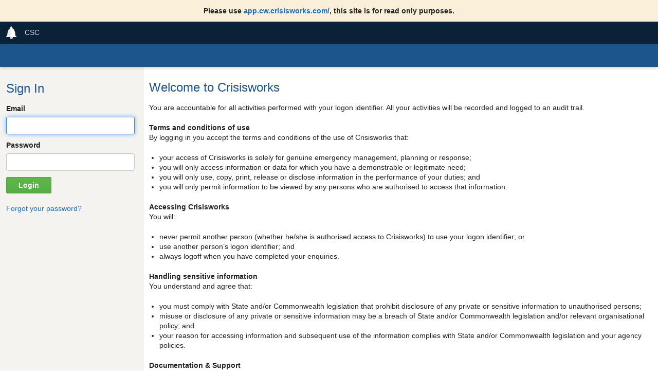

--- FILE ---
content_type: text/html
request_url: https://cardinia.crisisworks.com/themes/cw/public/js/app_v4.44.87/mvc/tpl/_messaging.html
body_size: 501
content:
<div class="messaging">
    <% if (Object.keys(events).length) {%>
    <form class="compose collapsed">
        <header>
            <!-- note: display none set until https://trello.com/c/9dMNqZjI done -->
            <!--
            <div id="attention-count-wrap" class="right" style="display:none;">
                <a href="#mentions" class="counter-badge" data-action="toggle-mention-filter" id="attention-count" title="Mentions">
                     <i class="fa fa-bell"></i> <span>0</span>
                </a>
                | <a href="#mentions" data-action="mark-all-read">Mark All Read</a>
            </div>
            -->
        </header>
            <textarea name="message" placeholder="Create a quick log entry..."></textarea>
        <a style="display: none;position: relative; top: -30px;left: 250px;" href="#" id="emojis" ><img border="0" height="25" width="25" src="/themes/cw/public/images/emojis/smiley.png" alt=":)" /></a>
            <div class="extra">
                <label>Event</label>
                <select name="event">
                    <% _.each(events, function(event, key) { %>
                    <option value="<%- key %>" <% if (currentEventId == key) { %> selected="selected"<% } %> ><%- event %></option>
                    <% }); %>
                </select>
                <div class="attachment"></div>
                <div class="buttons">
                    <a class="submit btn btn-disabled" data-action="submit-log-message">Disconnected</a>
                    <a class="cancel btn btn-secondary" data-action="cancel-log-message">Cancel</a>
                </div>
            </div>
    </form>
    <% } %>
    <div data-holder="log">
        <div class="inner" style="text-align: center;"><i class="fa fa-circle-o-notch fa-spin"></i> Loading...</div>
    </div>
</div>


--- FILE ---
content_type: text/html
request_url: https://cardinia.crisisworks.com/dependencies_v4.44.87/js/crisisworks-shared-js/fields/map/_embedded_map.html
body_size: 103
content:
<div class="mecc_mapSystem">
    <input type="hidden" id="address" name="address"/>

    <div class="mecc_map" id="mecc_map" style="width: 100%; height: 100%">
        <div id="mapblock"
             style="position: absolute; top: 0; left: 0; width: <%- width %>; height: <%- height %>; z-index: 20000; display: none;"></div>
        <!-- Map helper -->
        <div class="loadingMapData" id="loading_map_mecc_map"><i class="fa fa-circle-o-notch"></i> Loading</div>
        <div id="<%- elementId %>" class="googleMap"
             style="width: <%- width %>;  height: <%- height %>; overflow: hidden;">
            <div class="mecc_mapToolbar" style="display:none; z-index:10000;"></div>
            <div id="mapblock_map_mecc_map"
                 style="position: absolute; top: 0; left: 0; width: <%- width %>;  height: <%- height %>; z-index: 20000; display: none;"></div>
        </div>
        <!-- END Map helper -->
        <div class="map_features_holder">
            <div class="map_features" style="display:none">
            </div>
        </div>
    </div>
</div>


--- FILE ---
content_type: text/html
request_url: https://cardinia.crisisworks.com/dependencies_v4.44.87/js/crisisworks-shared-js/fields/map/_map_feature.html
body_size: 132
content:
<fieldset>
    <legend>Features</legend>
    <table style="border:0">
        <tr>
            <td style="border:0">
                <label for="map_feature">Active feature</label>
                <select id="map_feature" style="width:100%">
                    <option>-</option>
                    <% _.each(features, function(feature) { %>
                    <option value="<%- feature.id %>"
                    <%if (feature.id === selectedFeatureId) {%> selected="selected"<%}%>
                    ><%- feature.label %></option>
                    <% }) %>
                </select>
            </td>
            <td style="border:0">
                <label for="map_feature_style">Style</label>
                <select id="map_feature_style">
                    <% _.each(styles, function(style) { %>
                    <option value="<%- style.id %>"
                    <%if (style.id === selectedStyle) {%> selected="selected"<%}%>
                            ><%- style.label %></option>
                    <% }) %>
                </select>
            </td>
        </tr>
        <tr>
            <td colspan="2" style="border:0">
                <label for="map_feature_label">Label</label>
                <input id="map_feature_label" class="map_feature_label" value="<%- label %>" type="text"
                       style="width:100%"/>
            </td>
        </tr>
        <tr>
            <td colspan="2" style="border:0">
                <label for="map_feature_description">Description</label>
                <textarea id="map_feature_description" style="width:100%" rows="3"><%-description%></textarea>
            </td>
        </tr>
    </table>
</fieldset>


--- FILE ---
content_type: text/html
request_url: https://cardinia.crisisworks.com/themes/cw/public/js/app_v4.44.87/mvc/tpl/_lookup_result_list.html
body_size: 91
content:
<header class="popup-header scroll-shadow">
    <div class="button-bar">
        <div class="buttons">
            <div class="inner">
                <div class="left">
                    <h1><%- lookupTitle %></h1>
                </div>
                <div class="right no-print">
                    <button data-action="close" class="btn">Close</button>
                </div>
            </div>
        </div>
    </div>
</header>
<a class="arrow-wrap bottom" href="#">
    <span class="arrow"><i class="fa fa-arrow-circle-down"></i></span>
</a>
<a class="arrow-wrap top" href="#">
    <span class="arrow"><i class="fa fa-arrow-circle-up"></i></span>
</a>
<section class="scroll lookup-results">
    <div>
    <ul class=" items"></ul>
    <% if (allowCreateNew) { %>
    <div class="new-button-wrapper">
        <button class="btn btn-positive" data-action="create-new">
            <i class="fa fa-plus-circle"/> Enter new offender</button>
    </div>
    <% }%>
    </div>
</section>


--- FILE ---
content_type: text/html
request_url: https://cardinia.crisisworks.com/themes/cw/public/js/app_v4.44.87/mvc/tpl/_dashboard.html
body_size: -134
content:
<div class="dashboard-view fade-in">
    <div data-holder="log">
        <p><i class="fa fa-circle-o-notch fa-spin"></i> Loading activity...</p>
    </div>
</div>
<!-- map, panels, etc... -->


--- FILE ---
content_type: text/html
request_url: https://cardinia.crisisworks.com/themes/cw/public/js/app_v4.44.87/mvc/tpl/_register_item.html
body_size: 495
content:
<%= headingStart %>
<div class="buttons">
    <%
    /**
    * The following toolbar is the standard "view" mode toolbar.
    */
    %>
    <div class="inner has-max-width" data-mode="readonly" style="display: none;">
        <% if (title && title.length) { %>
        <div class="left">
            <h1><%- title %></h1>
        </div>
        <% } %>
        <div class="right no-print">
            <button class="btn" data-action="cancel" type="button" disabled="disabled"><i class="fa fa-arrow-circle-left"></i> Back</button>
            <span class="divider"></span>
            <button class="btn btn-positive" data-action="edit" type="button" disabled="disabled"
                    href="/register/item/update/id/<%- itemId %>"><i class="fa fa-edit"></i> Edit
            </button>
            <button class="btn btn-action" data-action="select" type="button" disabled="disabled"
                    data-item-id="<%- itemId %>"><i class="fa fa-check-circle"></i> Select
            </button>
        </div>
    </div>

    <%
    /**
    * The following toolbar is used in "new" and "update" modes
    */
    %>
    <div class="inner has-max-width" data-mode="edit" style="display: none;">
        <% if (title && title.length) { %>
        <div class="left">
            <h1><%- title %></h1>
        </div>
        <% } %>
        <div class="right no-print">
            <% if (title && title.length && title === 'Edit Profile') { %>
                <button class="btn" data-action="submit" type="submit" disabled="disabled" onclick="location.href='/organisation/user/edit/cancel/1'">Cancel</button>
            <% } else { %>
                <button class="btn" data-action="cancel" type="button" disabled="disabled">Cancel</button>
            <% } %>
            <span class="divider"></span>
            <button class="btn btn-destructive" data-action="delete" type="button"><i
                    class="fa fa-trash-o"></i> Delete
            </button>
            <button class="btn btn-positive" data-action="submit" type="submit" disabled="disabled"><i
                    class="fa fa-check-circle"></i> Save
            </button>
        </div>
    </div>
</div>
<%= headingEnd %>
<a class="arrow-wrap bottom" href="#">
    <span class="arrow"><i class="fa fa-arrow-circle-down"></i></span>
</a>
<a class="arrow-wrap top" href="#">
    <span class="arrow"><i class="fa fa-arrow-circle-up"></i></span>
</a>
<div class="scroll">
    <div class="item-view inner has-max-width">
        <div data-holder="form"></div>
        <% if (readonly || itemId) { %>
        <% if (hasPayments) { %>
        <hr style="clear: both;"/>
        <div data-holder="payments">
            <p><i class="fa fa-circle-o-notch fa-spin"></i> Loading payments...</p>
        </div>
        <% } %>
        <% } %>
    </div>
</div>
<%= footer %>




--- FILE ---
content_type: text/html
request_url: https://cardinia.crisisworks.com/themes/cw/public/js/app_v4.44.87/mvc/tpl/layout/register/datagrid.html
body_size: 166
content:
<section class="primary">
    <div class="wrap has-button-bar">
        <div class="scroll">
            <!-- @todo, temp inline style... -->
            <div id="map-container" class="section-map" style=" display: none;">
                <div data-holder="map"></div>
            </div>
            <div id="grid-container" class="section-main">
                <div data-holder="grid"></div>
            </div>
        </div>
        <div class="toast" data-holder="messages"></div>
    </div>
    <footer class="button-bar no-print">
        <div class="buttons"><div class="inner" data-holder="grid-buttons"></div></div>
    </footer>
    <div class="spinner" style="display: none;">
        <i class="fa fa-circle-o-notch fa-spin"></i>
    </div>
</section>
<aside class="sidebar left no-print register-layout">
    <div class="wrap has-button-bar wrap-slide">
        <div class="scroll">
            <div data-holder="groups"></div>
        </div>
    </div>
    <footer class="button-bar">
        <div class="inner">
            <a id="fetch-counters" data-action="fetch-counters" class="btn btn-secondary icon" href="#" title="Click to recalculate counters"><i class="fa fa-refresh"><span>Refresh</span></i></a>
            <span class="meta right"></span>
        </div>
    </footer>
</aside>


--- FILE ---
content_type: text/html
request_url: https://cardinia.crisisworks.com/themes/cw/public/js/app_v4.44.87/mvc/tpl/_system_message.html
body_size: -196
content:
<div class="system-message system-message-wide" data-message-type="<%- type %>"><%= message %></div>

--- FILE ---
content_type: text/html
request_url: https://cardinia.crisisworks.com/themes/cw/public/js/app_v4.44.87/mvc/tpl/layout/event/position_datagrid.html
body_size: -5
content:
<div class="wrap has-button-bar scroll">
    <table class="backgrid" data-holder="grid">
    </table>
    <div class="toast" data-holder="messages"></div>
</div>

<footer class="button-bar no-print">
    <div class="buttons">
        <div class="inner" data-holder="grid-buttons">
            <button class="btn datagrid-button btn-secondary" data-cardinality="0+" data-action="add-team"><i class="fa fa-sitemap"></i><b>&nbsp;Add Roster Group</b></button>
            <button class="btn datagrid-button btn-secondary" data-cardinality="1+" data-action="copy">Copy</button>
            <button class="btn datagrid-button btn-secondary" data-cardinality="1+" data-action="delete">Delete</button>
        </div>
    </div>
</footer>


--- FILE ---
content_type: text/html
request_url: https://cardinia.crisisworks.com/themes/cw/public/js/app_v4.44.87/mvc/tpl/layout/event/roster.html
body_size: -30
content:
<div class="wrap scroll">
        <div id="scheduler" style="float:left;"/>
        <div style='clear:both'></div>
    <div class="no-print" style="padding:13px;">
            <a class="chl2_minorButton" href="/event/roster/manage">Manage Roster Groups</a>
            <a class="chl2_minorButton" href="/register/list/index/register/rosterAvailability">View Staff Availability</a>
    </div>

    </div>
    <div class="toast" data-holder="messages"></div>
</div>


--- FILE ---
content_type: text/html
request_url: https://cardinia.crisisworks.com/themes/cw/public/js/app_v4.44.87/mvc/tpl/layout/event/roster_error.html
body_size: -92
content:
<div style="padding:2em">
    <h1>No roster groups have been configured for scheduling</h1>
    <p>Please visit the <a href="/event/roster/manage">Roster Group Management</a> screen to set up groups within this event before managing schedules</p>
</div>


--- FILE ---
content_type: text/html
request_url: https://cardinia.crisisworks.com/themes/cw/public/js/app_v4.44.87/mvc/tpl/event/roster/_sidebar.html
body_size: 233
content:
<div id='wrap'>
    <div class="search">
        <form class="cw-form" id='roster-user-search'>
            <div class="form-group">
                <label for="position">Roster Position</label>

                <select id="position" class="form-control"/>
            </div>

            <div class="form-group form-group-half-width">
                <label for="fromDate">From</label>

                <input type="date" id="fromDate" data-no-auto-close="true"/>
            </div>
            <div class="form-group form-group-half-width">
                <label for="toDate">To</label>

                <input type="date" id="toDate" data-no-auto-close="true"/>
            </div>
            <div class="form-group form-group-half-width">
                <label for="availabilityShift">Shift</label>
                <select id="availabilityShift" class="form-control">
                    <option value="">Any</option>
                    <% _.each(shiftOptions, function(label, value) { %>
                    <option <% if (Object.keys(shiftOptions).length < 2 ) { %>selected="selected"<% } %> value="<%- value %>"><%- label %></option>
                    <% }); %>
                </select>
            </div>
            <div class="form-group form-group-half-width">
                <label for="availabilityStatus">Availability</label>

                <select id="availabilityStatus" class="form-control">
                    <option value="">Any</option>
                    <% _.each(availabilityOptions, function(label, value) { %>
                    <option <% if (value === defaultAvailabilityOption) { %>selected="selected"<% } %>value="<%- value %>"><%- label %></option>
                    <% }); %>
                </select>
            </div>


            <input type="button" id="roster_apply" class="chl2_majorButton" value="Apply" />
            <input type="button" id="roster_clear" class="chl2_button" value="Clear" />

        </form>
        <br/>

        <div class="staff-wrapper"/>

    </div>

</div>


--- FILE ---
content_type: text/html
request_url: https://cardinia.crisisworks.com/themes/cw/public/js/app_v4.44.87/mvc/tpl/_activity_list.html
body_size: 248
content:
<div class="activity">
    <% if (sortable) { %>
    <header>
        <% if (!noTitle) { %>
        <h1 class="left">Activity</h1>
        <% } %>
        <div class="no-print" data-role="header" style="display:none;">
            <form>
                <div>
                    <a class="btn" data-toggle="sort" data-order-direction="down">Order <i
                                class="caret fa fa-sort-down"></i></a>
                    <div class="direction-up" style="display:inline-block">
                        <div class="more" style="display:none">
                            <a class="btn" data-action="more"><i class="fa fa-step-forward"/> More</a>
                            <a class="btn" data-action="all"><i class="fa fa-fast-forward"/> Show All</a>
                        </div>
                        <div style="display:none;text-align:center" class="loading">
                            <i class="fa fa-circle-o-notch fa-spin"/> Loading
                        </div>
                    </div>
                </div>
            </form>
        </div>
    </header>
    <br/>
    <% } %>
    <section>
        <% if (!sortable) { %>
        <div class="direction-up" style="display:inline-block">
            <div class="more" style="display:none">
                <a class="btn" data-action="more"><i class="fa fa-step-forward"/> More</a>
                <a class="btn" data-action="all"><i class="fa fa-fast-forward"/> Show All</a>
            </div>
            <div style="display:none;text-align:center" class="loading">
                <i class="fa fa-circle-o-notch fa-spin"/> Loading
            </div>
        </div>
        <% } %>
        <ol class="items"></ol>
        <br/>
        <div class="direction-down">
            <div class="more" style="display:none">
                <a class="btn" data-action="more"><i class="fa fa-step-forward"/> More...</a>
                <a class="btn" data-action="all"><i class="fa fa-fast-forward"/> Show All</a>
            </div>
            <div class="loading" style="text-align:center">
                <i class="fa fa-circle-o-notch fa-spin"/> Loading
            </div>
        </div>
        <div class="empty" style="display:none"><i class="fa fa-info-circle"/> There is no activity available to display within your currently accessible events.</div>
    </section>
</div>


--- FILE ---
content_type: text/html
request_url: https://cardinia.crisisworks.com/dependencies_v4.44.87/js/crisisworks-shared-js/tpl/_activity_item.html
body_size: 1980
content:
<%
/**
* A little bit of logic here so that no links are rendered in the app, except for register item links.
* For those register item links, use an app-compatible URL instead of the default supplied one, so that
* they display correctly.
*
* Worth having here because apart from the links we want the cell layout to be consistent between app and web
**/
userOpenLink = '';
posOpenLink = '';
orgOpenLink = '';
itemOpenLink = '';
itemCloseLink = '';
closeLink = '';
isWeb = false;

if (window._environment !== 'app') {
    userOpenLink = '<a href="/organisation/user/view/id/' + userId + '" class="link-minor">';
    posOpenLink = '<a href="/organisation/position/view/id/' + userPositionId + '">';
    orgOpenLink = '<a href="/organisation/organisation/view/id/' + userOrganisationId + '">';
    itemOpenLink = '<a href="' + url + '">';
    itemCloseLink = '</a>';
    closeLink = '</a>';
    isWeb = true;

} else if (objId) {
    itemOpenLink = '<a href="#register/item/view/id/' + objId + '" style="text-decoration: none;">';
    itemCloseLink = '</a>';

}
%>
        <div class="item-entry">
            <section>
                <div>
                    <!-- The user avatar, shows only if set -->
                    <% if (userAvatarUrl) { %>
                    <figure class="avatar">
                        <img src="<%= userAvatarUrl %>"/>
                    </figure>
                    <% } %>
                    <!-- The user, position and summary block -->
                    <div class="cw-log-user-block">
                        <strong><%= userOpenLink %><%- userName %><%= closeLink %></strong>
                        <% if (userPosition || userOrganisation) { %>
                            <span class="position">
                                &mdash;
                                <% if (userPosition && userOrganisation && userPositionId && userOrganisationId) { %>
                                    <!-- display both position & organisation with links -->
                                    <%= posOpenLink %><%- userPosition %><%= closeLink %> at <%= orgOpenLink %><%- userOrganisation
                                %>)<%= closeLink %>
                                <% } else if (userPosition && !userPositionId && userOrganisation && !userOrganisationId) { %>
                                    <!-- display both position and organisation with no links -->
                                    <%- userPosition %> at <%- userOrganisation %>
                                    <!-- do we have a position? -->
                                <% } else if (userPosition){ %>
                                    <!-- see if we should display the link or not -->
                                    <% if (userPositionId){ %>
                                        <%= posOpenLink %><%- userPosition %><%= closeLink %>
                                    <% } else { %>
                                        <%- userPosition %>
                                    <% } %>
                                    <!-- do we have an organisation? -->
                                <% } else if (userOrganisation) { %>
                                    <!-- see if we should display the link or not -->
                                    <% if (userOrganisationId){ %>
                                        <%= orgOpenLink %><%- userOrganisation %><%= closeLink %>
                                    <% } else { %>
                                        <%- userOrganisation %>
                                    <% } %>
                                <% } %>
                            </span>
                        <% } %>
                        <br />
                        <% if (objType.toLowerCase() !== 'log') { %>
                            <span class="summary">
                                <!-- summary - capitalized first letter -->
                                <% summary = summary.charAt(0).toUpperCase() + summary.slice(1); %>
                                <%- summary %>
                            </span>
                        <% } %>
                    </div>
                </div>
                <% if (objId || message || images.length || logEntries.length) { %>

                    <!-- The object block -->
                    <div class="cw-log-object-block" data-status="<%- statusClass %>">
                        <!-- Add the object if one exists-->
                        <% if (objId) { %>
                            <% if (objType.toLowerCase() !== 'log') { %>
                                <div class="cw-log-object">
                                    <!-- object class icon -->
                                    <%= itemOpenLink %>
                                    <section>
                                        <span class="title"><%- objType %> <%- objId %> &ndash; <%- title %></span>
                                        <% if (labels.length) {
                                            var icons = new Array(); %>
                                            <span class="cw-log-labels">
                                                <%_.each(labels, function(label) { %>
                                                    <% if (label.label && label.label.length) { %>
                                                    <span class="cw-status-label <%- label.style %>"><%- label.label %></span>
                                                        <% if (label.icons && label.icons.length) {
                                                               _.each(label.icons, function(icon) { icons.push(icon); });
                                                            }%>

                                                    <% } %>
                                                <% }); %>
                                            </span>
                                            <% if (icons.length) { %>
                                                <div class="cw-log-icons">
                                                    <% _.each(icons, function(icon) { %>
                                                    <figure class="avatar">
                                                        <img src="<%- icon.src %>" alt="<%- icon.label %>" title="<%- icon.label %>"/>
                                                    </figure>
                                                    <% }); %>
                                                </div>
                                            <% } %>
                                        <% } %>
                                    </section>
                                    <%= itemCloseLink %>
                                </div><!-- // .cw-log-object -->
                            <% } else {%>
                                <%= title %>
                            <% } %>
                        <% } %>

                        <% if (message) { %>
                            <div class="message"><%= message %></div>
                        <% }%>

                        <% if (images.length) { %>
                            <div class="thumbs"><!-- loaded via view --></div>
                        <% } %>

                        <% if (logEntries) { %>
                            <div class="log-details" data-log-entries="<%= id %>" style="display:none">
                                <ol>
                                    <% _.each(logEntries, function(logEntry) {
                                        var logEntrySubjectPre = logEntry.subject.charAt(0).toUpperCase() + logEntry.subject.slice(1)
                                        // regex to find # in subject and replace with hyperlink
                                        var re = /#([0-9]+)/g;  // Find '#12345' in a string
                                        var logEntrySubject = logEntrySubjectPre.replace(re, '<a href=\'/register/item/view/id/$1\'>#$1</a>')
                                    %>
                                    <li>
                                        <strong><%= logEntrySubject %></strong>
                                        <% if (logEntry.dataChanges) { %>
                                        <ul>
                                            <% _.each(logEntry.dataChanges, function(dataChange) { %>
                                            <li style="list-style-type:none">
                                                <%
                                                faClass = 'fa-plus green';
                                                if (dataChange.oldValue && typeof dataChange.oldValue !== 'object' && dataChange.newValue && dataChange.oldValue !== dataChange.newValue) {
                                                    faClass = 'fa-pencil yellow';
                                                } else if (dataChange.oldValue && !dataChange.newValue) {
                                                    faClass = 'fa-minus red';
                                                }
                                                %>
                                                <i class="fa <%- faClass %>"></i>
                                                &nbsp;
                                                <span class="label"><%- dataChange.label %>:</span>
                                                    <span class="value">
                                                        <% if (
                                                        typeof dataChange.oldValue !== 'object' &&
                                                        typeof dataChange.newValue !== 'object' &&
                                                        dataChange.oldValue !== dataChange.newValue) { %>
                                                            <del><%- dataChange.oldValue.replace(/(<([^>]+)>)/ig,"") %></del>
                                                        <% } %>
                                                        <ins><%- dataChange.newValue.replace(/(<([^>]+)>)/ig,"") %></ins>
                                                    </span>
                                            </li>
                                            <% }) %>
                                        </ul>
                                        <% } %>
                                    </li>

                                    <% }) %>
                                </ol>
                            </div>
                        <% } %>


                    </div>
                <% } %>

            </section>

            <footer>
                <span><time class="cw-relative-date" datetime="<%- time %>" /></span>
                <% if (undefined !== objType && objType == 'Item' && assignments) { %>
                <span class="separator">&bull;</span>
                <span>Unassigned</span>
                <% } %>
                <% if (inOtherEvent) { %>
                <span class="separator">&bull;</span>
                <strong><%- eventTitle %></strong>
                <% }%>
                <% if (logEntries && logEntries.length) { %>
                <span class="separator">&bull;</span>
                    <span>
                        <a data-action="toggle-entries" data-action-id="<%= id %>" href="#"><span class="action-verb">Show</span> Details</a>
                    </span>
                <% } %>
            </footer>


        </div>


--- FILE ---
content_type: text/html
request_url: https://cardinia.crisisworks.com/themes/cw/public/js/app_v4.44.87/mvc/tpl/_messaging_message.html
body_size: 173
content:
<!-- @todo, is this even used?! -->
<div class="item-entry">
    <% if (userAvatarUrl) { %>
    <figure class="avatar">
        <img src="<%= userAvatarUrl %>"/>
    </figure>
    <% } %>
    <section>
        <div>
            <strong><%= userName %></strong><% if (userPosition) {%> (<%= userPosition %>)<% } %>
        </div>
        <div>Sent a <a href="/register/item/view/id/<%= id %>">message</a>:</div>
    </section>
    <% if (itemTitle) { %>
    <div class="message">
        <%= itemTitle %>
    </div>
    <% } %>
    <% if (images.length) { %>
    <div class="thumbs"><!-- loaded via view --></div>
    <% } %>
    <footer>
        <div class="left">
            <span class="message-icon">&nbsp;</span>
            <% if (objectType) { %>
            <span><%= objectType %></span>
            <% } %>
            <% if (itemVisibility) { %>
                <span class="separator">&bull;</span><span><%= itemVisibility %></span>
            <% } %>
        </div>
        <% if (time) { %>
        <div class="right">
            <time class="cw-relative-date" datetime="<%= time %>"><%= time %></time>
        </div>
        <% } %>
    </footer>
</div>


--- FILE ---
content_type: text/html
request_url: https://cardinia.crisisworks.com/dependencies_v4.44.87/js/crisisworks-shared-js/fields/upload/_file_upload.html
body_size: 382
content:
<!-- @todo, remove these inline styles! -->
<div class="custom-control uploader" data-name="<%- name %>" style="position: relative">
    <ul class="preview"></ul>
    <% if ( ! readonly) { %>
        <!-- @todo, remove these inline styles! -->
        <div class="zone" style="position:absolute; top:0; right:0; bottom:0; left:0;">
            <div class="mask" style="position:absolute; top:0; right:0; bottom:0; left:0;"></div>
            <div class="instructions">
                <span>Drop attachments here</span>
            </div>
        </div>
        <!-- @todo, need to provide fallback support for non-HTML5 browsers -->
        <div style="display:none;">
            <input type="file" name="attach_<%= namespace %>"<% if (multiple) { %> multiple<% } %> />
        </div>
        <footer class="toolbar">
            <div class="left">
                <% if (captureError) { %>
                    <%= captureError %>
                <% } else { %>    
                    <% if (photo) { %>
                    <a class="btn btn-secondary icon" data-action="get-picture"><i class="fa fa-camera"></i></a>
                    <% } %>
                    <% if (video) { %>
                    <a class="btn btn-secondary icon" data-action="get-video"><i class="fa fa-video-camera"></i></a>
                    <% } %>
                    <% if (audio) { %>
                    <a class="btn btn-secondary icon" data-action="record-audio"><i class="fa fa-microphone"></i></a>
                    <a class="btn btn-secondary icon" data-action="record-audio-stop" style="display: none;"><i class="fa fa-stop"></i></a>
                    <span class="rec-text" style="display: none;">Recording ...</span>
                    <% } %>
                    <% if (window._environment !== 'app') { %><a class="btn btn-secondary" data-action="show-file-picker">Add File</a> <em>or drag and drop files</em><% } %>
                 <% } %>   
            </div>
            <div class="right"><span class="counter"></span></div>
        </footer>
    <% } %>
</div>

--- FILE ---
content_type: text/html
request_url: https://cardinia.crisisworks.com/dependencies_v4.44.87/js/crisisworks-shared-js/fields/upload/_file_upload_legacy.html
body_size: 46
content:
<div class="custom-control uploader" data-name="<%- name %>" style="position: relative">
    <ul class="preview"></ul>
    <% if ( ! readonly) { %>
        <!-- No HTML5 file
        <div class="uploader legacy">
            <input type="file" name="<%- name %>"<% if (multiple) { %> multiple<% } %> />
        </div>
        -->
        <span class="unsupported">This browser does not support file uploads. Please upgrade to Chrome, Firefox, Safari, Internet Explorer 10 or greater, or use a mobile app to upload files.</span>
    <% } %>
</div>


--- FILE ---
content_type: text/html
request_url: https://cardinia.crisisworks.com/themes/cw/public/js/app_v4.44.87/mvc/tpl/_error.html
body_size: 40
content:
<div class="feedback feedback-large">
    <i class="fa fa-warning fa-2x"></i>
    <div class="message">
        <p><%- message %></p>
        <span class="diagnostics"> <%- debug %></span>
        <div class="meta">
            <p>
                <br />
                Tip: try clearing your cache, then reload this page. If this fails, check you are on duty and have selected the correct event.
            </p>
            <p>
                <a href="#" data-action="clear-cache" class="btn">Clear Caches</a>
                <a onclick="window.location.reload();" href="#" class="btn">Reload Page</a>
            </p>
        </div>
    </div>
</div>


--- FILE ---
content_type: text/html
request_url: https://cardinia.crisisworks.com/dependencies_v4.44.87/js/crisisworks-shared-js/fields/lookup/_lookup_result.html
body_size: -244
content:
<li data-model-id="<%- id %>"><%= html %></li>


--- FILE ---
content_type: text/html
request_url: https://cardinia.crisisworks.com/dependencies_v4.44.87/js/crisisworks-shared-js/tpl/_form.html
body_size: 144
content:
<div data-holder="system-message"></div>
<form<% if (itemId) {%> data-model-id="<%- itemId %>"<% if (readonly) { %> data-mode="view"<% } else { %> data-mode="update"<% } } else { %> data-mode="new"<% } %> class="cw-form" novalidate="novalidate" autocomplete="off">
    <% if (readonly && ! hideReadonlyActions) { %>
    <header>
        <div class="right">
            <a href="<%- '/register/item/update/id/' + itemId %>" class="btn btn-positive left" data-action="edit"><i class="fa fa-edit"></i> Edit</a>
        </div>
    </header>
    <% } %>
    <!-- Base -->
    <section data-holder="base-form">
        <%= html %>
    </section>
    <% if ( ! readonly && ! hideEditActions) { %>
    <section>
        <!-- Buttons -->
        <div class="buttons">
            <button class="btn btn-positive left" data-action="submit" type="submit"><i class="fa fa-check-circle"></i> Save</button>
            <a href="<%- '/register/item/view/id/' + itemId %>" class="btn right" data-action="cancel">Cancel</a>
        </div>
    </section>
    <% } %>
</form>


--- FILE ---
content_type: text/html
request_url: https://cardinia.crisisworks.com/themes/cw/public/js/app_v4.44.87/mvc/tpl/event/roster/_user_list.html
body_size: -200
content:
<h4>Matching Staff</h4>

<div id="staff">
    <%= users %>
    <br/><br/>
    <br/><br/>
</div>


--- FILE ---
content_type: text/html
request_url: https://cardinia.crisisworks.com/themes/cw/public/js/app_v4.44.87/mvc/tpl/event/roster/_user_lozenge.html
body_size: -84
content:
<div
        data-event='{"userId": "<%- id %>", "availability": "<%- availabilityRaw %>",  "stick": "true", "title": "<%- name %>", "textColor": "<%- textColor %>", "backgroundColor": "<%- backgroundColor %>"}'
        style="background-color: <%- backgroundColor %>;color: <%- textColor %>"
        title="<%- availabilityFormatted  %>"
        class="person fc-event"><%- name %></div>


--- FILE ---
content_type: text/html
request_url: https://cardinia.crisisworks.com/themes/cw/public/js/app_v4.44.87/mvc/tpl/layout/event/roster_print.html
body_size: -237
content:
<div id="scheduler" style="float:left;height: 100%"/>


--- FILE ---
content_type: text/html
request_url: https://cardinia.crisisworks.com/dependencies_v4.44.87/js/crisisworks-shared-js/builder/field.html
body_size: -136
content:
<div class="form-group<%if (htmlClass) { %> <%- htmlClass %><% } %>">
    <%= html %>
    <% if ( ! inert && description) { %>
        <p class="help-block"><%= description %></p>
    <% } %>
</div>

--- FILE ---
content_type: text/html
request_url: https://cardinia.crisisworks.com/dependencies_v4.44.87/js/crisisworks-shared-js/builder/fieldset.html
body_size: 30
content:
<fieldset data-fieldset-id="<%- id %>" <%if (htmlClass) { %> class="<%- htmlClass %>"<% } %><% if (expandable){ %> data-is-expanded="<%- isExpanded %>"<% } %><% if (conditional){ %> data-conditional="<%- conditional %>"<% } %>>
    <header>
        <% if (title && title.length > 0) { %>
            <legend><%- title %></legend>
        <% } %>
        <% if (expandable){ %>
            <a data-role="expander" class="btn icon btn-invisible" data-action="toggle-expanded" href="#" title="Toggle fields"><i class="fa"></i><span>Toggle</span></a>
        <% } %>
    </header>
    <div class="fields">
        <div class="field-wrap">
            <%= children %>
        </div>
    </div>
</fieldset>


--- FILE ---
content_type: text/html
request_url: https://cardinia.crisisworks.com/dependencies_v4.44.87/js/crisisworks-shared-js/builder/input.html
body_size: 69
content:
<% if( ! (title === null || title.length === 0)) { %>
    <label
        <% if (id) { %> for="<%= id %>"<% } %>
    ><%= title %></label>
<% } %>
<input type="<%- type %>"
    class="form-control<% if (fieldHtmlClass) { %> <%-fieldHtmlClass %><% } %>"
    name="<%- name %>"
    <% if (id) { %> id="<%- id %>"<% }%>
    <% if (schema.maxLength) { %> maxlength="<%- schema.maxLength %>"<% } %>
    <% if (value) { %> value="<%- value %>"<% } %>
    <%= attributes.data %>
    <%= attributes.field %>
/>
<% if(window._environment == 'app' && attributes.barcode === true) { %>
    <a class="btn btn-secondary icon"
       data-for-field="<%- name %>"
       data-action="scan-barcode"
    ><i class="fa fa-barcode" data-for-field = "<%- name %>"></i></a>
<% } %>

--- FILE ---
content_type: text/html
request_url: https://cardinia.crisisworks.com/dependencies_v4.44.87/js/crisisworks-shared-js/builder/checkbox.html
body_size: 56
content:
<div class="checkbox">
    <label<% if (id) { %> for="<%= id %>"<% } %>>
        <input type="checkbox"
               class="form-checkbox<% if (fieldHtmlClass) { %> <%-fieldHtmlClass %><% } %>"
               name="<%- name %>"
               <% if (typeof readonly !== "undefined" && readonly === true) { %>
                   disabled="disabled"
               <% } %>
               value="<%- schema['enum'][1] %>"<%
               if (id) {
               %> id="<%= id %>"<%
               } %><%
               if (String(value) === String(schema['enum'][1]) || (value === true) || (typeof schema['enum'][1] === 'boolean' && !!value)) { %>
                 checked="checked"
               <% } %>
               <%= attributes.data %>
               <%= attributes.field %>
        /><span><%= title %></span></label>
</div>


--- FILE ---
content_type: text/html
request_url: https://cardinia.crisisworks.com/dependencies_v4.44.87/js/crisisworks-shared-js/builder/radio.html
body_size: 135
content:
<% if( ! (title === null || title.length === 0)) { %>
<label><%= title %></label>
<% } %>
<div class="radio-group<% if (fieldHtmlClass) { %> <%-fieldHtmlClass %><% } %>"<% if (id) { %> id="<%- id %>"<% } %> <%= attributes.data %>>
<% _.each(titleMap, function(opTitle, opVal) { %>
<span class="radio">
            <label<% if (id) { %> for="<%- id %>"<% } %>>
                <input name="<%- name %>" type="radio" value="<%- opVal %>"
                    <% if (String(value) === String(opVal)) { %>checked="checked"<% } %>
                    <% if (typeof attributeMap !== 'undefined' &&
                        attributeMap.hasOwnProperty(opVal) &&
                        typeof attributeMap[opVal] !== 'undefined' &&
                        attributeMap[opVal].hasOwnProperty('dataConditional')) {
                        %>data-conditional="<%- attributeMap[opVal]['dataConditional'] %>"<%
                    } %>
                        <%= attributes.field %>
                /> <span><%- opTitle %></span>
    </label>
        </span>
<% }) %>
</div>


--- FILE ---
content_type: text/html
request_url: https://cardinia.crisisworks.com/dependencies_v4.44.87/js/crisisworks-shared-js/builder/select.html
body_size: 963
content:
<%
if ('undefined' == typeof fieldDataAttributes) {
    fieldDataAttributes = {};
}



if( ! (title === null || title.length === 0)) { %>
<label<% if (id) { %> for="<%= id %>"<% } %>><%= title %></label>
<% } %>

<%
// For read-only select elements, we need to set disabled="disabled" and add a hidden field with the correct value

if (attributes.readonly) {
    selectName = name + "_ro";
    attributes.data += ' disabled="disabled"';
%>
<input type="hidden" name="<%- name %>" value="<%- value %>" />
<%

} else {
    selectName = name;
} %>
<select <%
    /**
     * Build up
     * ' multiple="multiple" class="form-control fieldHtmlClass" name="selectName" id="id" [fieldDataAttributes]'
     */
    if ('multiselect' === type) {
        %> multiple="multiple" <%
    } %> class="form-control<%

    if (fieldHtmlClass) {
        %> <%-fieldHtmlClass %><%
    } %>" name="<%- selectName %>"<%

    if (id) {
        %> id="<%= id %>"<%
    } %> <%= attributes.data %> <%= attributes.field

    // Trailing '>' for the <select> element
    %>>
    <%

    // Insert the blank placeholder option unless told otherwise
    if (Object.keys(titleMap).length  &&
        (!fieldDataAttributes.hasOwnProperty('dataNoPlaceholder') ||
         fieldDataAttributes['dataNoPlaceholder'] === 'false')) { %>
        <option value=""><%= placeholder %></option>
    <% } %>

    <%

    // Iterate through all of the options (as defined in titleMap)

    // Sort keys unless explicitly disabled
    if ('dataDisableMultiOptionsSort' in fieldDataAttributes) {
        var keysSorted = Object.keys(titleMap);
    } else {
        var keysSorted = Object.keys(titleMap).sort(function(a,b){return String(titleMap[a]).localeCompare(String(titleMap[b]))});
    }
    var hasSelectedOption = false;
    _.each(keysSorted, function(opVal) {
        var opTitle = titleMap[opVal];

        %><option value="<%- opVal %>"<%

            // Set the "selected" attribute if the current option is the selected one on render
            if (String(value) === String(opVal)) {
                %>selected="selected"<%
            } else if ('object' === typeof value) {

                // For multi-select boxes, check all selected values and set the "selected" attribute
                // if this option is one of them
                _.each(value, function(singleValue) {

                    if (String(singleValue) === String(opVal)) {
                        hasSelectedOption = true;
                        %>selected="selected"<%
                    }
                });
            }

            // set attributes (this includes data-conditionals, classes, etc) for the option
            if (typeof attributeMap !== 'undefined' &&
                attributeMap.hasOwnProperty(opVal) &&
                typeof attributeMap[opVal] !== 'undefined') {

                _.each(attributeMap[opVal], function(value, key) {
                    %> <%- key %>="<%- value %>"<%
                });
            }

        // Close off the trailing '>' on option element, add the title and close the tag
        %>><%- opTitle %></option>

    <% }) %>
    <%
    // add a trailing option if the selected value didn't appear in the list
    if (!hasSelectedOption && value && valueLabel) {
    %>
    <optgroup label="In source event">
        <option selected="selected" value="<%= value %>"><%- valueLabel %></option>
    </optgroup>
    <%
    }
    %>

</select>


--- FILE ---
content_type: text/html
request_url: https://cardinia.crisisworks.com/dependencies_v4.44.87/js/crisisworks-shared-js/builder/select_optgroup.html
body_size: 987
content:
<% if( ! (title === null || title.length === 0)) { %>
<label<% if (id) { %> for="<%= id %>"<% } %>><%= title %></label>
<% } %>

<%
// For read-only select elements, we need to set disabled="disabled" and add a hidden field with the correct value

if (attributes.readonly) {
selectName = name + "_ro";
attributes.data += ' disabled="disabled"';
%>
<input type="hidden" name="<%- name %>" value="<%- value %>" />
<%

} else {
selectName = name;
} %>
<select <%
/**
* Build up
* ' multiple="multiple" class="form-control fieldHtmlClass" name="selectName" id="id" [fieldDataAttributes]'
*/
if ('multiselect' === type) {
%> multiple="multiple" <%
} %> class="form-control<%

if (fieldHtmlClass) {
%> <%-fieldHtmlClass %><%
} %>" name="<%- selectName %>"<%

if (id) {
%> id="<%= id %>"<%
} %> <%= attributes.data %> <%= attributes.field

// Trailing '>' for the <select> element
    %>>
    <%

    // Insert the blank placeholder option unless told otherwise
    if (Object.keys(titleMap).length  &&
    (!fieldDataAttributes.hasOwnProperty('dataNoPlaceholder') ||
    fieldDataAttributes['dataNoPlaceholder'] === 'false')) { %>
    <option value=""><%= placeholder %></option>
    <% } %>
    <%

    // Iterate through the optgroups
    var groupsSorted = Object.keys(groups).sort(
    function(a,b) {
    return String(groups[a].label).localeCompare(String(groups[b].label));
    }
    );
    var hasSelectedOption = false;
    _.each(groupsSorted, function(groupKey) {
    var group = groups[groupKey];

    %>

    <optgroup label="<%= group['label'] %>">
        <%
        // Sort the selectable options in this group by title
        var keysSorted = Object.keys(group.enums).sort(
        function(a,b) {
        return String(titleMap[group.enums[a]]).localeCompare(String(titleMap[group.enums[b]]))
        }
        );

        _.each(keysSorted, function(key) {
        var opVal = group.enums[key], opTitle = titleMap[opVal];
        %><option value="<%- opVal %>"<%

        // Set the "selected" attribute if the current option is the selected one on render
        if (String(value) === String(opVal)) {
        %>selected="selected"<%
        } else if ('object' === typeof value) {

        // For multi-select boxes, check all selected values and set the "selected" attribute
        // if this option is one of them
        _.each(value, function(singleValue) {

        if (String(singleValue) === String(opVal)) {
        hasSelectedOption = true;
        %>selected="selected"<%
        }
        });
        }

        // set attributes (this includes data-conditionals, classes, etc) for the option
        if (typeof attributeMap !== 'undefined' &&
        attributeMap.hasOwnProperty(opVal) &&
        typeof attributeMap[opVal] !== 'undefined') {

        _.each(attributeMap[opVal], function(value, key) {
        %> <%- key %>="<%- value %>"<%
        });
        }

        // Close off the trailing '>' on option element, add the title and close the tag
        %>><%- opTitle %></option>

        <% }) %>

    </optgroup>
    <% }) %>
    <%
    // add a trailing option if the selected value didn't appear in the list
    if (!hasSelectedOption && value && valueLabel) {
    %>
    <optgroup label="In source event">
        <option selected="selected" value="<%= value %>"><%- valueLabel %></option>
    </optgroup>
    <%
    }
    %>
</select>


--- FILE ---
content_type: text/html
request_url: https://cardinia.crisisworks.com/dependencies_v4.44.87/js/crisisworks-shared-js/builder/textarea.html
body_size: -20
content:
<% if( ! (title === null || title.length === 0)) { %>
    <label
        <% if (id) { %> for="<%= id %>"<% }
    %>><%= title %></label>
<% } %>
<textarea
        class="form-control<% if (fieldHtmlClass) { %> <%-fieldHtmlClass %><% } %>"
        name="<%- name %>"
        <% if (id) { %> id="<%= id %>"<% } %>
        <% if (schema.rows) { %> rows="<%- schema.rows %>"<% } %>
        <% if (schema.maxLength) { %> maxlength="<%- schema.maxLength %>"<% } %>
        <%= attributes.data %> <%= attributes.field %>
><% if (value) { %><%- value %><% } %></textarea>


--- FILE ---
content_type: text/html
request_url: https://cardinia.crisisworks.com/dependencies_v4.44.87/js/crisisworks-shared-js/builder/hidden.html
body_size: -84
content:
<div class="form-group" style="display:none"><input type="hidden" class="form-control<% if (fieldHtmlClass) { %> <%-fieldHtmlClass %><% } %>" name="<%= name %>"<% if (id) { %> id="<%= id %>"<% } %><%if (undefined !== value) { %> value="<%- value %>"<% } %> <%= attributes.data %> <%= attributes.field %> />
</div>



--- FILE ---
content_type: text/html
request_url: https://cardinia.crisisworks.com/dependencies_v4.44.87/js/crisisworks-shared-js/builder/button.html
body_size: -148
content:
<button type="button" class="btn <% if (fieldHtmlClass) { %> <%-fieldHtmlClass %><% } %>"<% if (id) { %> id="<%= id %>" <% } %> <%= attributes.data %> <%= attributes.field %>><%- title %></button>

--- FILE ---
content_type: text/html
request_url: https://cardinia.crisisworks.com/dependencies_v4.44.87/js/crisisworks-shared-js/builder/heading.html
body_size: -173
content:
<h1 class="form-heading<% if (fieldHtmlClass) { %> <%-fieldHtmlClass %><% } %>"<% if (id) { %> id="<%= id %>"<% } %>><%- title %></h1>

--- FILE ---
content_type: text/html
request_url: https://cardinia.crisisworks.com/dependencies_v4.44.87/js/crisisworks-shared-js/builder/info.html
body_size: -74
content:
<% if( ! (title === null || title.length === 0)) { %>
<label><%= title %></label>
<% } %>
<div class="form-info<% if (fieldHtmlClass) { %> <%-fieldHtmlClass %><% } %>" <%= attributes.data %> <%= attributes.field %>>
    <% if (value) { %>
        <%= value.replace(/(?:\r\n|\r|\n)/g, '<br />') %>
    <% } %>
</div>


--- FILE ---
content_type: text/html
request_url: https://cardinia.crisisworks.com/dependencies_v4.44.87/js/crisisworks-shared-js/builder/hr.html
body_size: -286
content:
<hr/>

--- FILE ---
content_type: text/html
request_url: https://cardinia.crisisworks.com/dependencies_v4.44.87/js/crisisworks-shared-js/builder/href.html
body_size: -180
content:
<% if (value) { %>
    <a href="<%- value %>" <%= attributes.data %> <%= attributes.field %>><%- title %></a>
<% } %>

--- FILE ---
content_type: text/html
request_url: https://cardinia.crisisworks.com/dependencies_v4.44.87/js/crisisworks-shared-js/builder/custom.html
body_size: -88
content:
<% if( ! (title === null || title.length === 0)) { %>
<label<% if (id) { %> for="<%= id %>"<% } %>><%= title %></label>
<% } %>
<div class="form-custom<% if (fieldHtmlClass) { %> <%-fieldHtmlClass %><% } %>" <% if (id) { %> id="<%= id %>"<% } %> data-field-name="<%- name %>" <%= attributes.data %> <%= attributes.field %>></div>

--- FILE ---
content_type: text/html
request_url: https://cardinia.crisisworks.com/dependencies_v4.44.87/js/crisisworks-shared-js/builder/inert.html
body_size: 213
content:
<% if (type === 'checkbox') { %>
    <% if( ! (title === null || title.length === 0)) { %>
    <label><%= title %></label>
    <% } %>
    <div class="form-checkbox<% if (fieldHtmlClass) { %> <%-fieldHtmlClass %><% } %>" data-field-name="<%- name %>" data-field-raw-value="<%= rawValue %>" data-field-has-value="<%- !!value %>" <%= attributes.data %><% if ( ! value) { %> class="empty-field"<% } %> data-readonly="true">
    <% if (value) { %>
        <span class="option-yes">Yes</span>
    <% } else { %>
        <span class="option-no">No</span>
    <% } %>
    </div>
<% } else if (value || rawValue) { %>
    <% if ( ! (title === null || title.length === 0)) { %>
        <label><%= title %></label>
    <% } %>

    <div class="<% if (fieldHtmlClass) { %> <%-fieldHtmlClass %><% } %>" data-field-name="<%- name %>" data-field-raw-value="<%= rawValue %>" data-field-has-value="<%- !!value %>" <%= attributes.data %><% if ( ! value) { %> class="empty-field"<% } %> data-readonly="true">
        <% if (type === 'tel') { %>
            <a href="tel:<%- value.replace(/\s+/g, '-') %>"><%= value %></a>
        <% } else if (type === 'email') { %>
            <a href="mailto:<%- value %>"><%= value %></a>
        <% } else if (type === 'textarea') {
            // Escape all HTML from value, but replace new lines with <br/>'s
        %>
            <%= _.escape(value).replace("\n", "<br/>") %>
        <% } else if (type === 'info' || type === 'rte' || type === 'select') { %>
           <%= value %>
        <% } else { %>
            <%- value %>
        <% } %>
    </div>
<% } %>


--- FILE ---
content_type: text/html
request_url: https://cardinia.crisisworks.com/dependencies_v4.44.87/js/crisisworks-shared-js/builder/auditLog.html
body_size: -122
content:
<% if( ! (title === null || title.length === 0)) { %>
<label><%= title %></label>
<% } %>
<div class="form-auditLog<% if (fieldHtmlClass) { %> <%-fieldHtmlClass %><% } %>" <%= attributes.data %> <%= attributes.field %>>
</div>


--- FILE ---
content_type: text/html
request_url: https://cardinia.crisisworks.com/dependencies_v4.44.87/js/crisisworks-shared-js/fields/upload/_file_preview.html
body_size: 2689
content:
<div class="thumb<% if (itemTemplate) { %>-custom<% } %>">
    <% if ( !readonly) { %>
    <a class="remove-link<% if (itemTemplate) { %> custom<% } %>" data-action="remove"><i class="fa fa-times"></i></a>
    <% } %>

    <% if (itemTemplate) { %>
     <%= _.template(itemTemplate)(data)%>
    <% } else { %>
        <% if (isImage) { %>
        <a href="#<%- target %>" data-action="show-lightbox">
            <img alt="<%- friendly %>" width="100%"
                 src="<% if (thumbUri) { %> <%= thumbUri %> <% } else { %> <%= dataUri %> <% } %>"/>
        </a>
        <% } else if(!audioMedia) { %>
        <img alt="<%- friendly %>" width="120"
             src="[data-uri]"/>
        <% } %>
        <% if(!audioMedia) { %>
            <div class="indicator" style="display: none;">
                <i class="fa fa-circle-o-notch fa-spin"></i>
            </div>
        <% } %>
    <% } %>

    <ul>
        <% if (!itemTemplate) { %>
            <!-- @todo, disable changing of file name or adding comment. Works at model level, needs support at server -->
            <!-- @todo, rework to use friendly -->
            <!--
            <li><input name="filename_<%= namespace %>" type="text" value="<%- name %>" placeholder="Filename" /></li>
            <li><textarea name="comment_<%= namespace %>" placeholder="Optional comment..." style="resize: none;"><%- comment %></textarea></li>
            -->
            <% if (audioMedia) { %>
                <li>audio</li>
            <% } else { %>
                <li><%- friendly %></li>
            <% } %>
            <li class="meta">Type: <%- friendlyType %></li>
            <li class="meta">Size: <%- size %></li>
        <% } %>
        <% if ( !readonly && autoUpload) { %>
        <li class="progress">
            <div class="bar"><span>0%</span></div>
            <div class="feedback"></div>
        </li>
        <% } %>
        <!--
        @todo, disable changing of file name or adding comment. Works at model level, needs support at server
        <li class="update" style="display: none;">
            <div class="fixer">
                <div class="left">
                    <a class="btn" data-action="update">Save Changes</a>
                </div>
                <div class="right">
                    <a class="btn" data-action="discard">Discard</a>
                </div>
            </div>
        </li>
        -->
    </ul>
    <% if (!itemTemplate) {%>
        <%= buttonHtml %>
    <% } %>
</div>
<% if (isImage) { %>
<a id="<%- target %>" href="#" class="lightbox" data-action="hide-lightbox">
    <img alt="<%- friendly %>" src="<% if (fileUri) { %> <%= fileUri %> <% } else { %> <%= dataUri %> <% } %>"/>
</a>
<% } %>


--- FILE ---
content_type: text/html
request_url: https://cardinia.crisisworks.com/dependencies_v4.44.87/js/crisisworks-shared-js/fields/upload/_file_preview_feedback.html
body_size: -91
content:
<% if (event === 'waiting') { %>
    <span class="left">Waiting...</span>
<% } else if (event === 'progress') { %>
    <span class="left">Uploading <%- percent %></span>
<% } else if (event === 'error') { %>
    <span class="left">Error!</span>
    <span class="right">
        <a data-action="retry" href="#">Retry</a>
    </span>
<% } else if (event === 'done') { %>
    <span class="left">Attached</span>
<% } %>

--- FILE ---
content_type: text/html
request_url: https://cardinia.crisisworks.com/dependencies_v4.44.87/js/crisisworks-shared-js/fields/upload/_file_download_button.html
body_size: -24
content:
<% if (environment === 'app') { %>
    <% if (platform === 'android') { %>
        <a class="btn btn-secondary"
           href="#"
           rel="media-browse"
           data-file-uri="<%- fileUri %>/dl/0"
           data-browse="<%- browser %>"
           data-file-id="<%=id %>"
           data-file-type="<%=type %>"
           data-file-name="<%=name %>"
        >View</a>
    <% } else { %>
        <a class="btn btn-secondary"
           href="#"
           data-file-uri="<%- fileUri %>/dl/0"
           data-browse="<%- browser %>"
           rel="media-browse"
        >View</a>
    <% } %>
<% } else { %>
      <a class="btn btn-secondary"
         href="<%- fileUri %>"
         download="<%- name %>"
      ><i class="fa fa-download"></i> Download</a>
<% } %>


--- FILE ---
content_type: text/html
request_url: https://cardinia.crisisworks.com/dependencies_v4.44.87/js/crisisworks-shared-js/fields/upload/_file_audio_controls.html
body_size: 21
content:
<div rel="audio-player" class="audio-player" data-file-uri="<%- fileUri %>">
  <div>
    <span class="audio-control">
      <button class="btn icon" data-action="skip-back" type="button" role="button">
        <i class="fa fa-backward"></i>
      </button>
      <span class="skip-amount">-15</span>
    </span>
    <span class="audio-control">
      <button class="btn icon" data-action="audio-play" type="button" role="button">
        <i class="fa fa-play"></i>
      </button>
    </span>
    <span class="audio-control">
      <button class="btn icon" data-action="audio-pause" type="button" role="button" style="display: none;">
        <i class="fa fa-pause"></i>
      </button>
    </span>
    <span class="audio-control">
      <button class="btn icon" data-action="audio-stop" type="button" role="button">
        <i class="fa fa-stop"></i>
      </button>
    </span>
    <span class="audio-control">
      <button class="btn icon" data-action="skip-forward" type="button" role="button">
        <i class="fa fa-forward"></i>
      </button>
      <span class="skip-amount">+15</span>
    </span>
  </div>
  <div rel="time" class="time">
    <span rel="current-position">--:--</span> / <span rel="duration">--:--</span>
  </div>
</div>


--- FILE ---
content_type: text/html
request_url: https://cardinia.crisisworks.com/themes/cw/public/js/app_v4.44.87/mvc/tpl/_item_group.html
body_size: 1263
content:
<style>
    .cw-search-filter {
        /*width: 200px;*/
        width: 237px;
        padding: 8px;
        margin-left: 10px;
        margin-top: 10px;
        -webkit-appearance: none;
        background-color: #e6e4dc;
        color: grey;
        /*padding-left: 37px;*/
        box-shadow: none;
        border: 1px solid #d0cbbc;
    }

    .cw-search-help {
        margin:10px;
        font-size: 0.85em;
        color: #999;
    }

    .cw-search-example {
        background-color: #d0cbbc;
        color: #696464;
        padding: 2px;
        margin: 2px;
    }

    .cw-search-description {

    }

    .cw-search-help .sub-title {
        padding: 0px;
    }

</style>

<div class="toggle" data-fetching="<%- isFetching %>">
    <h1 class="title" data-action="toggle-group"><i class="fa"></i> <%- name %></h1>
    <a data-action="fetch" href="#fetch" title="Refresh">
        <i class="fa"></i>
    </a>
    <a data-action="toggle-force-all-visible" href="#" title="Toggle empty counters"><i class="fa fa-eye"></i></a>
    <% if (hasSearchEngine && hasSearchEngine.formHtml) { %>
    <a data-action="search" href="#search" title="Search">
        <i class="fa fa-search"></i>
    </a>
    <% } %>
</div>
<div class="group">
    <!-- Search: disabled through css until we're ready for it -->
<!--    <div class="cw-search" style="display:none;">-->
<!--        <div class="chl2_field">-->
<!--            <form id="cw-search-form-<%=registerId %>">-->
<!--                &lt;!&ndash; inline style is temporary &ndash;&gt;-->
<!--                <input id="cw-search-filter" class="cw-search-filter" type="text" value="<%- searchQuery %> " />-->
<!--            </form>-->
<!--        </div>-->
<!--    </div>-->

    <!-- Search help -->
<!--    <div class="cw-search-help" style="display:none;">-->
<!--        <a target="_blank" href="/register/item/new/register/searchQuery?itemSchemaName=recoveryCase&foo=<%=registerId %>">Search Builder</a><br /> <br />-->
<!--        <h2 class="sub-title">Search Examples</h2>-->
<!--        <ul>-->
<!--            <li>-->
<!--                <span class="cw-search-example">-->
<!--                    123-->
<!--                </span>-->
<!--                <span class="cw-search-description">-->
<!--                    Find record by ID-->
<!--                </span>-->
<!--            </li>-->
<!--            <li>-->
<!--                <span class="cw-search-example">-->
<!--                    any words-->
<!--                </span>-->
<!--                <span class="cw-search-description">-->
<!--                    Find record containing these words-->
<!--                </span>-->
<!--            </li>-->
<!--            <li>-->
<!--                <span class="cw-search-example">-->
<!--                    "this phrase"-->
<!--                </span>-->
<!--                <span class="cw-search-description">-->
<!--                    Find record containing these words in order-->
<!--                </span>-->
<!--            </li>-->
<!--            <li>-->
<!--                <span class="cw-search-example">-->
<!--                    @me-->
<!--                </span>-->
<!--                <span class="cw-search-description">-->
<!--                    Find records assigned to you (or another @username)-->
<!--                </span>-->
<!--            </li>-->
<!--            <li>-->
<!--                <span class="cw-search-example">-->
<!--                    is:active-->
<!--                </span>-->
<!--                <span class="cw-search-description">-->
<!--                    Show only active records-->
<!--                </span>-->
<!--            </li>-->
<!--            <li>-->
<!--                <span class="cw-search-example">-->
<!--                    is:overdue-->
<!--                </span>-->
<!--                <span class="cw-search-description">-->
<!--                    Show overdue records-->
<!--                </span>-->
<!--            </li>-->
<!--            <li>-->
<!--                <span class="cw-search-example">-->
<!--                    status:[open,resolved]-->
<!--                </span>-->
<!--                <span class="cw-search-description">-->
<!--                    Show records with any of these statuses-->
<!--                </span>-->
<!--            </li>-->
<!--        </ul>-->
<!--        <a target="_blank" href="https://datalink.atlassian.net/wiki/x/B4DwGw">Search Help</a> / <a target="_blank" href="/elasticsearch/documentation/dictionary/type/<%=registerId %>">Search Dictionary</a>-->
<!--    </div>-->

    <!-- Counters -->
    <div class="nav">
        <ol class="list">
            <% if (groups instanceof Array && groups.length == 1) { %>
                <% _.each(groups, function(group) { %>
                    <li>
                        <ol class="counters" data-group-id="<%- group.id %>"></ol>
                    </li>
                <% }); %>

            <% } else { %>
                <% _.each(groups, function(group) { %>
                    <li>
                        <% if (group.label) { %>
                            <h2 class="sub-title"><%- group.label %></h2>
                        <% } %>
                        <ol class="counters" data-group-id="<%- group.id %>"></ol>
                    </li>
                <% }); %>
            <% } %>
        </ol>
        <div class="empty" style="display: none;">
            <% if (isFetching) { %>
                <i class="fa fa-circle-o-notch fa-spin"></i> Loading...
            <% } else { %>`
                No items available
            <% } %>
        </div>
    </div>


    <!-- Old search - deprecated -->
    <% if (hasSearchEngine && hasSearchEngine.formHtml) { %>
    <div class="search" style="display: none;">
        <div class="simple-search">
            <%= hasSearchEngine.formHtml %>
            <!-- <a href="<%= advancedSearchUrl %>">Advanced Search</a><br/> -->
            <!-- <a href="/mecc/saved-search">Manage Saved Searches</a><br/> -->
        </div>
        <div class="advanced-search" style="display: none;">
            Search In Progress
            <input type="submit" name="filter_edit" class="chl2_majorButton" value="Edit Search"/>
            <input type="submit" name="filter_clear" class="chl2_button" value="Clear Search"/>
        </div>
    </div>
    <% } %>
</div>


--- FILE ---
content_type: text/html
request_url: https://cardinia.crisisworks.com/themes/cw/public/js/app_v4.44.87/mvc/tpl/_counter.html
body_size: 3
content:
<% if ('undefined' !== typeof registerId) {%>
<a class="counter" href="/register/list/index/register/<%- registerId %>/counterId/<%- id %>" data-counter-id="<%- id %>" data-root="<%- (type === 'all') %>" data-search="<%- search %>" >
    <span><%- label %></span>
    <span class="count<% if (classes && classes.length){ %> <%- classes.join(' ') %><% } %>" data-value="<%- value %>"><%- value %></span>
</a>
<% } else { console.warn("Skipping render for counter " + id + " as no registerId defined for it"); }%>


--- FILE ---
content_type: text/html
request_url: https://cardinia.crisisworks.com/dependencies_v4.44.87/js/crisisworks-shared-js/fields/canvas/_canvas_field.html
body_size: 83
content:
<div class="paper-field custom-control">
    <div class="preview"<% if ( ! value) { %> style="display: none;"<% } %>>
        <% if (readonly) { %>
            <div class="image">
                <img class="sketch" src="<%= value %>" />
            </div>
        <% } else { %>
            <a href="#show-popup" class="image" data-action="show-popup">
                <img class="sketch" src="<%= value %>" />
            </a>
            <a href="#clear" class="remove-link" data-action="delete"><i class="fa fa-times"></i></a>
        <% } %>
    </div>
    <% if ( ! readonly) { %>
    <footer class="toolbar"<% if (value) { %> style="display: none;"<% } %>>
        <button class="btn btn-secondary" type="button" data-action="show-popup"><% if (buttonTitle) { %><%- buttonTitle %><% } else { %>New Sketch<% } %></button>
    </footer>
    <% } %>
    <input type="hidden" name="<%- name %>" value="<%= value %>" />
</div>

--- FILE ---
content_type: text/html
request_url: https://cardinia.crisisworks.com/dependencies_v4.44.87/js/crisisworks-shared-js/fields/canvas/_canvas_popup.html
body_size: 276
content:
<div class="popup popup-canvas">
    <div class="wrap<% if (hasMenu) { %> has-menu<% } %>">
        <header><%- title %></header>
        <section>
            <% if (hasMenu) { %>
            <menu>
                <ul class="tools">
                    <li class="on"><a href="#" data-tool="pencil"><i class="fa fa-pencil fa-2x"></i> <span>Pencil</span></a></li>
                    <li><a href="#" data-tool="eraser"><i class="fa fa-eraser fa-2x"></i> <span>Eraser</span></a></li>
                </ul>
                <ul class="swatches">
                    <li class="on"><a style="background: #000;"><span>Black</span></a></li>
                    <li><a href="#" data-color="#f00" style="background: #f00;"><span>Red</span></a></li>
                    <li><a href="#" data-color="#0f0" style="background: #0f0;"><span>Green</span></a></li>
                    <li><a href="#" data-color="#00f" style="background: #00f;"><span>Blue</span></a></li>
                </ul>
                <ul class="sizes">
                    <li class="on"><a href="#" data-size="4" class="thin"><span>Thin</span></a></li>
                    <li><a href="#" data-size="8" class="medium"><span>Medium</span></a></li>
                    <li><a href="#" data-size="16" class="thick"><span>Thick</span></a></li>
                    <li><a href="#" data-size="32" class="heavy"><span>Heavy</span></a></li>
                </ul>
            </menu>
            <% } %>
            <div class="control paper">
                <canvas class="paper-canvas"></canvas>
            </div>
        </section>
        <footer>
            <div class="buttons">
                <div class="inner">
                    <div class="left">
                        <a href="#" class="btn btn-secondary" data-action="clear"><i class="fa fa-trash"></i> Clear</a>
                        <a href="#" class="btn btn-secondary" data-action="cancel">Cancel</a>
                    </div>
                    <div class="right">
                        <a href="#" class="btn btn-positive" data-action="save"><i class="fa fa-check-circle"></i> Save</a>
                    </div>
                </div>
            </div>
        </footer>
    </div>
</div>

--- FILE ---
content_type: text/html
request_url: https://cardinia.crisisworks.com/dependencies_v4.44.87/js/crisisworks-shared-js/fields/related/_related_field.html
body_size: -171
content:
<div class="related-input">
    <div class="feedback">Loading...</div>
    <ul class="results" style="display: none;"></ul>
</div>


--- FILE ---
content_type: text/html
request_url: https://cardinia.crisisworks.com/dependencies_v4.44.87/js/crisisworks-shared-js/fields/related/_related_result.html
body_size: -270
content:
<li><%= html %></li>


--- FILE ---
content_type: text/css
request_url: https://cardinia.crisisworks.com/themes/cw/public/css/site-4.44.87.css
body_size: 50602
content:
@charset "UTF-8";
@import url(../js/app/lib/jquery-ui/jquery-ui.min.css);
@import url(../js/app/lib/select2/select2.css);
@import url(../js/app/lib/jquery-emojiarea/jquery.emojiarea.css);
@import url(../js/app/lib/jquery-toast-plugin/jquery.toast.min.css);
@import url(../js/app/lib/jqueryui-timepicker-addon/jquery-ui-timepicker-addon.min.css);
@import url(../css/plugins/OLMapping.css);
@import url(../../../../dependencies/js/crisisworks-shared-js/fields/tag/tag.it.css);
@import url(../js/app/lib/fullcalendar/fullcalendar.min.css);
@import url(../js/app/lib/fullcalendar-scheduler/scheduler.min.css);
@import url(scheduler-override.css);
/* line 5, ../../../usr/lib/ruby/gems/2.7.0/gems/compass-core-1.0.3/stylesheets/compass/reset/_utilities.scss */
html, body, div, span, applet, object, iframe, h1, h2, h3, h4, h5, h6, p, blockquote, pre, a, abbr, acronym, address, big, cite, code, del, dfn, em, img, ins, kbd, q, s, samp, small, strike, strong, sub, sup, tt, var, b, u, i, center, dl, dt, dd, ol, ul, li, fieldset, form, label, legend, table, caption, tbody, tfoot, thead, tr, th, td, article, aside, canvas, details, embed, figure, figcaption, footer, header, hgroup, menu, nav, output, ruby, section, summary, time, mark, audio, video {
  margin: 0;
  padding: 0;
  border: 0;
  font: inherit;
  font-size: 100%;
  vertical-align: baseline; }

/* line 22, ../../../usr/lib/ruby/gems/2.7.0/gems/compass-core-1.0.3/stylesheets/compass/reset/_utilities.scss */
html {
  line-height: 1; }

/* line 24, ../../../usr/lib/ruby/gems/2.7.0/gems/compass-core-1.0.3/stylesheets/compass/reset/_utilities.scss */
ol, ul {
  list-style: none; }

/* line 26, ../../../usr/lib/ruby/gems/2.7.0/gems/compass-core-1.0.3/stylesheets/compass/reset/_utilities.scss */
table {
  border-collapse: collapse;
  border-spacing: 0; }

/* line 28, ../../../usr/lib/ruby/gems/2.7.0/gems/compass-core-1.0.3/stylesheets/compass/reset/_utilities.scss */
caption, th, td {
  text-align: left;
  font-weight: normal;
  vertical-align: middle; }

/* line 30, ../../../usr/lib/ruby/gems/2.7.0/gems/compass-core-1.0.3/stylesheets/compass/reset/_utilities.scss */
q, blockquote {
  quotes: none; }
/* line 103, ../../../usr/lib/ruby/gems/2.7.0/gems/compass-core-1.0.3/stylesheets/compass/reset/_utilities.scss */
q:before, q:after, blockquote:before, blockquote:after {
  content: "";
  content: none; }

/* line 32, ../../../usr/lib/ruby/gems/2.7.0/gems/compass-core-1.0.3/stylesheets/compass/reset/_utilities.scss */
a img {
  border: none; }

/* line 116, ../../../usr/lib/ruby/gems/2.7.0/gems/compass-core-1.0.3/stylesheets/compass/reset/_utilities.scss */
article, aside, details, figcaption, figure, footer, header, hgroup, main, menu, nav, section, summary {
  display: block; }

/*** Colours ***/
/* IMPORTANT
----------------------------------------------------------------------------------------------------
DEVELOPERS, do not modify this file.

If your project requires new styles, or modifications, please include them in a new CSS file.

----------------------------------------------------------------------------------------------------
*/
/* core.css */
/* Version 2.1.0 */
/* This file contains the basic components required for Datalink websites. 

/* The chl2_ prefix is reserved for core buildig blocks. No custom CSS or HTML should use this prefix. */
/*** UTILITIES ***/
/* line 20, ../sass/legacy/_core_base.scss */
p:empty {
  margin: 0; }

/* line 24, ../sass/legacy/_core_base.scss */
.chl2_fix {
  height: 1%; }

/* line 28, ../sass/legacy/_core_base.scss */
.chl2_fix:after {
  content: ".";
  display: block;
  height: 0;
  clear: both;
  visibility: hidden; }

/*** TEXT ***/
/* line 34, ../sass/legacy/_core_base.scss */
.chl2_small {
  font-size: 0.857em;
  line-height: 1.333em; }

/*** PAGE LAYOUT WIDGETS ***/
/* page level layouts; separate to widget level layouts */
/* line 43, ../sass/legacy/_core_base.scss */
.chl2_page_2Column {
  height: 1%;
  /* for ie */ }

/* line 47, ../sass/legacy/_core_base.scss */
.chl2_page_2Column .chl2_page_column {
  margin-bottom: 1.429em; }

/* line 51, ../sass/legacy/_core_base.scss */
.chl2_page_2Column .chl2_page_column.chl2_left, .chl2_page_2Column .chl2_page_column.chl2_right {
  float: none; }

/*** LIST WIDGETS ***/
/* line 58, ../sass/legacy/_core_base.scss */
.chl2_horizontalList {
  /*
  Usage:
  <ul class="chl2_horizontalList"><li>...</ul>
  or
  <ol class="chl2_horizontalList"><li>...</ol>
  
  Note: the final <li> should take the form <li class="chl2_last">...</li>
  */
  margin: 0.714em 0;
  padding: 0; }

/* line 71, ../sass/legacy/_core_base.scss */
.chl2_horizontalList li {
  display: inline;
  padding: 0 0.714em; }

/* line 76, ../sass/legacy/_core_base.scss */
.chl2_horizontalList .chl2_last {
  border: none; }

/* line 80, ../sass/legacy/_core_base.scss */
.chl2_listRow {
  margin: 0;
  padding: 0;
  list-style: none;
  list-style-position: outside !important; }

/* line 87, ../sass/legacy/_core_base.scss */
.chl2_listRow li {
  padding: 0.357em;
  border-bottom: 1px solid #bcbcbc; }

/* line 92, ../sass/legacy/_core_base.scss */
.chl2_listRow li img {
  max-width: none; }

/* nested lists */
/* line 98, ../sass/legacy/_core_base.scss */
.chl2_listRow li ul {
  margin-left: 0.357em;
  padding-left: 0;
  list-style: disc; }

/* line 104, ../sass/legacy/_core_base.scss */
.chl2_listRow li li {
  margin: 0;
  padding: 0;
  border: none; }

/* line 110, ../sass/legacy/_core_base.scss */
.chl2_noBullet {
  margin: 0;
  padding: 0;
  list-style-position: outside !important;
  list-style: none; }

/* grid list */
/* line 119, ../sass/legacy/_core_base.scss */
.chl2_gridList {
  margin: 0;
  padding: 0;
  list-style-position: outside !important;
  list-style: none; }

/* line 126, ../sass/legacy/_core_base.scss */
.chl2_gridList li.item {
  display: block; }

/* line 130, ../sass/legacy/_core_base.scss */
.ie6 .chl2_gridList li.item, .ie7 .chl2_gridList li.item {
  height: 1%; }

/* line 135, ../sass/legacy/_core_base.scss */
.chl2_gridItem {
  margin: 0.714em 0.714em 0.714em 0;
  padding: 0.357em;
  border: 1px solid #bcbcbc;
  overflow: hidden; }

/* line 142, ../sass/legacy/_core_base.scss */
.chl2_gridItem p {
  margin-bottom: 0.357em; }

/* line 146, ../sass/legacy/_core_base.scss */
.chl2_gridItem .chl2_image {
  width: 100px;
  float: left; }

/* line 151, ../sass/legacy/_core_base.scss */
.chl2_gridItem .chl2_image img {
  margin: auto;
  display: block; }

/* line 156, ../sass/legacy/_core_base.scss */
.chl2_gridItem .chl2_image .chl2_noThumb {
  padding: 0.357em;
  display: block;
  font-size: 0.857em;
  font-style: italic;
  line-height: 1.333em;
  text-align: center;
  color: #999;
  border: 1px solid #bcbcbc; }

/* line 167, ../sass/legacy/_core_base.scss */
.chl2_gridItem .chl2_image .chl2_noThumb {
  color: #333; }

/* line 171, ../sass/legacy/_core_base.scss */
.chl2_gridItem .chl2_text {
  margin-left: 120px; }

/* Tag list */
/* line 177, ../sass/legacy/_core_base.scss */
.chl2_tagList {
  margin: 0 0 1.429em 0;
  padding: 0;
  display: block;
  list-style-type: none;
  overflow: hidden; }

/* line 185, ../sass/legacy/_core_base.scss */
.chl2_form .chl2_tagList {
  margin: 0; }

/* line 189, ../sass/legacy/_core_base.scss */
.chl2_tagList li {
  margin: 0.357em 0.357em 0.357em 0;
  display: block;
  line-height: 1em;
  white-space: nowrap;
  float: left; }

/* line 197, ../sass/legacy/_core_base.scss */
.chl2_tagList a {
  padding: 0.357em 0.714em;
  display: block;
  background: #eee;
  border: 1px solid #bcbcbc; }

/* line 204, ../sass/legacy/_core_base.scss */
.chl2_tagList a:hover {
  background: #fff;
  border-color: #999; }

/*** ACTION LINKS ***/
/* 16x16 icons are used */
/* line 213, ../sass/legacy/_core_base.scss */
.chl2_addLink, .chl2_add, .chl2_edit, .chl2_removeLink, .chl2_remove, .chl2_view, .chl2_activate, .chl2_deactivate, .chl2_sortUp, .chl2_sortDown, .chl2_expand, .chl2_contract, .chl2_move, .chl2_copy {
  padding-left: 20px; }

/* line 230, ../sass/legacy/_core_base.scss */
.chl2_expand:hover, .chl2_contract:hover {
  cursor: pointer !important; }

/* chl2_addLink is old, use chl2_add instead. Kept to ensure older projects still work as expected. */
/* line 237, ../sass/legacy/_core_base.scss */
.chl2_addLink, .chl2_add {
  background: url("../images/chl/chl_icons.png") no-repeat 0 0; }

/* line 242, ../sass/legacy/_core_base.scss */
.chl2_listRow .chl2_edit, .chl2_listRow .chl2_remove {
  margin: 0 0.357em;
  padding: 0;
  display: block;
  width: 16px;
  height: 16px;
  text-indent: 999em;
  white-space: nowrap;
  float: right;
  overflow: hidden; }

/* line 255, ../sass/legacy/_core_base.scss */
.chl2_edit {
  background: url("../images/chl/chl_icons.png") no-repeat 0 -32px; }

/* chl2_removeLink is old, use chl2_remove instead. Kept to ensure older projects still work as expected. */
/* line 261, ../sass/legacy/_core_base.scss */
.chl2_removeLink, .chl2_remove {
  background: url("../images/chl/chl_icons.png") no-repeat 0 -64px; }

/* line 266, ../sass/legacy/_core_base.scss */
.chl2_view {
  background: url("../images/chl/chl_icons.png") no-repeat 0 -96px; }

/* line 270, ../sass/legacy/_core_base.scss */
.chl2_activate {
  background: url("../images/chl/chl_icons.png") no-repeat 0 -128px; }

/* line 274, ../sass/legacy/_core_base.scss */
.chl2_deactivate {
  background: url("../images/chl/chl_icons.png") no-repeat 0 -160px; }

/* line 278, ../sass/legacy/_core_base.scss */
.chl2_sortUp {
  background: url("../images/chl/chl_icons.png") no-repeat 0 -192px; }

/* line 282, ../sass/legacy/_core_base.scss */
.chl2_sortDown {
  background: url("../images/chl/chl_icons.png") no-repeat 0 -224px; }

/* line 286, ../sass/legacy/_core_base.scss */
.chl2_expand {
  background: url("../images/chl/chl_icons.png") no-repeat 0 -256px; }

/* line 290, ../sass/legacy/_core_base.scss */
.chl2_contract {
  background: url("../images/chl/chl_icons.png") no-repeat 0 -288px; }

/* line 294, ../sass/legacy/_core_base.scss */
.chl2_move {
  background: url("../images/chl/chl_icons.png") no-repeat 0 -320px; }

/* line 298, ../sass/legacy/_core_base.scss */
.chl2_copy {
  background: url("../images/chl/chl_icons.png") no-repeat 0 -352px; }

/*** TARGET TYPES ***/
/* 16x16 icons are used */
/* line 306, ../sass/legacy/_core_base.scss */
.chl2_externalLink, .chl2_downloadLink, .chl2_rss, .chl2_rssLink, .chl2_fileLink {
  padding-right: 20px; }

/* line 314, ../sass/legacy/_core_base.scss */
.chl2_externalLink {
  background: url("../images/chl/chl_icons.png") no-repeat 100% -384px; }

/* line 318, ../sass/legacy/_core_base.scss */
.chl2_downloadLink {
  background: url("../images/chl/chl_icons.png") no-repeat 100% -416px; }

/* chl2_rss is old, use chl2_rssLink instead. Kept to ensure older projects still work as expected. */
/* line 324, ../sass/legacy/_core_base.scss */
.chl2_rss, .chl2_rssLink {
  background: url("../images/chl/chl_icons.png") no-repeat 100% -448px; }

/* line 329, ../sass/legacy/_core_base.scss */
.chl2_fileLink {
  background: url("../images/chl/chl_icons.png") no-repeat 100% -480px; }

/*** MISCELLANEOUS LINKS ***/
/* line 340, ../sass/legacy/_core_base.scss */
.chl2_next {
  padding-right: 20px;
  background: url("../images/chl/chl_icons.png") no-repeat 100% -512px; }

/* line 345, ../sass/legacy/_core_base.scss */
.chl2_nextInactive {
  padding-right: 20px;
  background: url("../images/chl/chl_icons.png") no-repeat 100% -544px; }

/* line 350, ../sass/legacy/_core_base.scss */
.chl2_previous {
  padding-left: 20px;
  background: url("../images/chl/chl_icons.png") no-repeat 0 -576px; }

/* line 355, ../sass/legacy/_core_base.scss */
.chl2_previousInactive {
  padding-left: 20px;
  background: url("../images/chl/chl_icons.png") no-repeat 0 -608px; }

/* line 360, ../sass/legacy/_core_base.scss */
a.chl2_minorLink, a.chl2_minorLink:visited {
  color: #666; }

/* More */
/* line 367, ../sass/legacy/_core_base.scss */
.chl2_more:after {
  content: "\0020\00BB"; }

/* Return */
/* line 373, ../sass/legacy/_core_base.scss */
.chl2_return:before {
  content: "\00AB\0020"; }

/*** TEXT WIDGETS ***/
/* line 379, ../sass/legacy/_core_base.scss */
.chl2_inactive {
  color: #bcbcbc; }

/*** CONTAINER WIDGETS ***/
/* line 385, ../sass/legacy/_core_base.scss */
.chl2_panel {
  /*
  Usage (old):
  <div class="chl2_panel">
  	<div class="chl2_header"></div>
  	<div class="chl2_body">
  		[content...]
  	</div>
  	<div class="chl2_footer"></div>
  </div>
  
  Usage (new):
  <div class="chl2_panel">
  	[content...]
  </div>	
  */
  margin-bottom: 1.429em;
  padding: 0.714em;
  background-color: #eee;
  height: 1%;
  /* ie fix */ }

/* Used inside chl2_panel and other widgets */
/* line 409, ../sass/legacy/_core_base.scss */
.chl2_header {
  position: relative; }

/* Used inside chl2_panel and other widgets */
/* line 415, ../sass/legacy/_core_base.scss */
.chl2_footer {
  position: relative; }

/* Used inside chl2_panel and other widgets */
/* Basic row element */
/* line 425, ../sass/legacy/_core_base.scss */
.chl2_row {
  padding: 0.357em 0.714em;
  border-bottom: solid 1px #bcbcbc; }

/* line 430, ../sass/legacy/_core_base.scss */
.chl2_row p {
  margin: 0;
  padding: 0; }

/* A collection of chl2_row widgets */
/* line 437, ../sass/legacy/_core_base.scss */
.chl2_rowCollection {
  /*
  Usage:
  <div class="chl2_rowCollection">
  	<div class="chl2_row chl2_odd">[content...]</div>
  	<div class="chl2_row chl2_even">[content...]</div>
  </div>
  */
  border-top: solid 1px #bcbcbc;
  height: 1%;
  /* ie fix */ }

/* Nested row */
/* line 451, ../sass/legacy/_core_base.scss */
.chl2_row .chl2_row {
  /* 
  Applies to:
  <div class="chl2_row">
  	[content...]
  	<div class="chl2_row">[content...]</div>
  </div>
  */
  margin-top: 0.357em;
  /* Stop cumulative padding */
  padding-bottom: 0;
  /* Switch borders */
  border-top: solid 1px #bcbcbc;
  border-bottom: none; }

/* 2 column layout */
/* Apply a simple two column layout to chl2_row */
/* line 470, ../sass/legacy/_core_base.scss */
.chl2_2Column {
  /*
  Usage:
  <div class="chl2_rowCollection chl2_2Column">
  	<div class="chl2_row">
  		<div class="chl2_columnCollection">
  			<div class="chl2_left">[content...]</div>
  			<div class="chl2_right">[content...]</div>
  			<div class="chl2_clear"></div>
  		</div>
  	</div>
  </div>
  */ }

/* line 485, ../sass/legacy/_core_base.scss */
.chl2_2Column .chl2_row {
  padding-top: 0;
  padding-bottom: 0; }

/* line 490, ../sass/legacy/_core_base.scss */
.chl2_2Column .chl2_columnCollection {
  background: url("../images/chl/chl_2Column.gif") repeat-y 30% top;
  /* Add a border between columns */
  height: 1%;
  /* ie fix */ }

/* line 495, ../sass/legacy/_core_base.scss */
.chl2_2Column .chl2_columnCollection .chl2_left {
  padding: 0.357em 0;
  width: 28.75%;
  /* Include a margin between columns */ }

/* line 500, ../sass/legacy/_core_base.scss */
.chl2_2Column .chl2_columnCollection .chl2_right {
  padding: 0.357em 0;
  width: 68.75%;
  /* Include a margin between columns */ }

/* chl2_2ColumnList */
/* line 507, ../sass/legacy/_core_base.scss */
.chl2_2ColumnList {
  /* used for continuous data that flows between columns */
  /*
  Usage:
  <div class="chl2_2ColumnList">
  	<div class="chl2_left">[content...]</div>
  	<div class="chl2_right">[content...]</div>
  	<div class="chl2_clear"></div>
  </div>
  */
  padding: 0.714em;
  background: url("../images/chl/chl_2Column.gif") repeat-y 50% top; }

/* line 521, ../sass/legacy/_core_base.scss */
.chl2_2ColumnList .chl2_left {
  width: 48.75%; }

/* line 525, ../sass/legacy/_core_base.scss */
.chl2_2ColumnList .chl2_right {
  width: 48.75%; }

/* paginated data */
/* line 531, ../sass/legacy/_core_base.scss */
.chl2_paginatedSet {
  /*
  Usage:
  <div class="chl2_paginatedSet">
  	<div class="chl2_header">
  		<div class="chl2_left">
  			Showing results 1 to 10 of 16
  		</div>
  		<div class="chl2_right">
  			<div class="chl2_pagination">
  				<span class="chl2_previousInactive">Previous</span>
  				<span class="chl2_active">1</span> <a href="#">2</a> <a href="#">3</a>
  				<span><a class="chl2_next" href="#">Next</a></span>
  			</div>
  		</div>
  		<div class="chl2_clear"></div>
  	</div>
  	[content...]
  	<div class="chl2_footer">
  		<div class="chl2_pagination">
  			<span class="chl2_previousInactive">Previous</span>
  			<span class="chl2_active">1</span> <a href="#">2</a> <a href="#">3</a>
  			<span><a class="chl2_next" href="#">Next</a></span>
  		</div>
  	</div>
  </div>
  */ }

/* line 560, ../sass/legacy/_core_base.scss */
.chl2_paginatedSet .chl2_pagination {
  text-align: right; }

/* line 564, ../sass/legacy/_core_base.scss */
.chl2_paginatedSet .chl2_header {
  padding: 0.357em 0;
  border-bottom: solid 1px #bcbcbc; }

/* line 569, ../sass/legacy/_core_base.scss */
.chl2_paginatedSet .chl2_footer {
  padding: 0.357em 0;
  border-top: solid 1px #bcbcbc; }

/* line 574, ../sass/legacy/_core_base.scss */
.chl2_paginatedSet .chl2_rowCollection {
  margin-bottom: 0;
  border-top: none; }

/* line 579, ../sass/legacy/_core_base.scss */
.chl2_paginatedSet .chl2_2ColumnList {
  margin-bottom: 0; }

/* line 583, ../sass/legacy/_core_base.scss */
.chl2_pagination span, .chl2_pagination a {
  margin: 0 0.357em; }

/* line 588, ../sass/legacy/_core_base.scss */
.chl2_pagination span span, .chl2_pagination span a {
  margin: 0; }

/*** TAB WIDGETS ***/
/* A basic tab layout. Content is placed in chl2_tabBody. */
/* line 597, ../sass/legacy/_core_base.scss */
.chl2_tabSet {
  /*
  Usage:
  <div class="chl2_tabSet">
  	<div class="chl2_tabList">
  		<ul>
  			<li class="chl2_active">[first link]</li>
  			[...]
  			<li class="chl2_last">[last link]</li>
  		</ul>
  		<div class="chl2_clear"></div>
  	</div>
  	<div class="chl2_tabHeader"></div>
  	<div class="chl2_tabBody">
  		[content...]
  	</div>
  	<div class="chl2_tabFooter"></div>
  </div>
  */
  margin-bottom: 1.429em;
  height: 1%;
  /* ie fix */
  clear: both; }

/* line 621, ../sass/legacy/_core_base.scss */
.chl2_tabList {
  /* Contains a list of links */ }

/* line 625, ../sass/legacy/_core_base.scss */
.chl2_tabList ul {
  margin: 0;
  padding: 0; }

/* line 630, ../sass/legacy/_core_base.scss */
.chl2_tabList li {
  margin: 0 0.357em 0.357em 0;
  position: relative;
  display: block;
  float: left; }

/* line 637, ../sass/legacy/_core_base.scss */
.chl2_tabList a {
  padding: 0.357em 0.714em;
  font-weight: bold;
  background: #bcbcbc;
  display: block; }

/* line 644, ../sass/legacy/_core_base.scss */
.chl2_tabList a:hover {
  background-color: #eee; }

/* line 648, ../sass/legacy/_core_base.scss */
.chl2_tabList .chl2_active a {
  color: #fff;
  background-color: #333; }

/* line 653, ../sass/legacy/_core_base.scss */
.chl2_tabSet .chl2_tabHeader {
  clear: both; }

/* line 657, ../sass/legacy/_core_base.scss */
.chl2_tabBody {
  padding: 0.714em;
  border: solid 1px #bcbcbc;
  height: 1%;
  /* for ie */
  clear: both; }

/*** ALERT WIDGETS ***/
/* line 666, ../sass/legacy/_core_base.scss */
.chl2_systemMessage {
  /*
  Usage:
  <div class="chl2_systemMessage">
  	<div class="chl2_warning">
  		<heading level>[title...]</heading level>
  		[content...]
  	</div>
  </div>	
  */
  margin-bottom: 1.429em; }

/* line 679, ../sass/legacy/_core_base.scss */
.ie6 .chl2_systemMessage {
  height: 1%;
  overflow: hidden; }

/* line 684, ../sass/legacy/_core_base.scss */
.chl2_systemMessage .chl2_warning, .chl2_systemMessage .chl2_error, .chl2_systemMessage .chl2_success, .chl2_systemMessage .chl2_information {
  padding: 0.714em; }

/* line 691, ../sass/legacy/_core_base.scss */
.chl2_systemMessage ul, .chl2_systemMessage ol {
  margin-bottom: 0; }

/*** HIGHLIGHTING ***/
/* line 698, ../sass/legacy/_core_base.scss */
.chl2_new {
  padding: 0 0.357em;
  background-color: #fff2b2; }

/* line 703, ../sass/legacy/_core_base.scss */
.chl2_warning {
  padding: 0 0.357em;
  background-color: #f2b230; }

/* line 708, ../sass/legacy/_core_base.scss */
.chl2_error {
  padding: 0 0.357em;
  background-color: #e8a7a7; }

/* line 713, ../sass/legacy/_core_base.scss */
.chl2_success {
  padding: 0 0.357em;
  background-color: #a9d4bf; }

/* line 718, ../sass/legacy/_core_base.scss */
.chl2_information {
  padding: 0 0.357em;
  background-color: #eee; }

/*** TABLE WIDGETS ***/
/* line 725, ../sass/legacy/_core_base.scss */
table {
  margin-bottom: 1.429em;
  width: 100%;
  border-collapse: collapse; }

/* line 731, ../sass/legacy/_core_base.scss */
table td, table th {
  border: solid 1px #bcbcbc; }

/* line 735, ../sass/legacy/_core_base.scss */
table th {
  text-align: left;
  background: #eee; }

/* line 740, ../sass/legacy/_core_base.scss */
table td, table th {
  padding: 0.357em 0.714em; }

/* line 744, ../sass/legacy/_core_base.scss */
table .chl2_active {
  background: #eee; }

/*** APPEARANCE MODIFIERS ***/
/* These classes are visual rather than semantic. A possible usage is alernating the background colour of a row, e.g. <div class="chl2_row chl2_odd"></div> */
/* line 752, ../sass/legacy/_core_base.scss */
.chl2_odd {
  background-color: #fff; }

/* line 756, ../sass/legacy/_core_base.scss */
.chl2_even {
  background-color: #eee; }

/* line 760, ../sass/legacy/_core_base.scss */
.chl2_active {
  /* A placeholder class. Refer to .chl2_tabList li.chl2_active for example usage. */ }

/* line 764, ../sass/legacy/_core_base.scss */
.chl2_important {
  /* A placeholder class. Refer to .chl2_w_blog for example usage. */ }

/* line 768, ../sass/legacy/_core_base.scss */
.chl2_sticky {
  /* A placeholder class. Refer to .chl2_w_blog for example usage. */ }

/* Modify the last element in a list, row collection, etc. */
/* line 773, ../sass/legacy/_core_base.scss */
.chl2_last {
  /* A placeholder class. Refer to .chl2_horizontalList .chl2_last for example usage. */ }

/* line 777, ../sass/legacy/_core_base.scss */
.chl2_label {
  font-weight: bold; }

/* line 781, ../sass/legacy/_core_base.scss */
.chl2_value {
  /* A placeholder class. Used with chl2_label */ }

/* line 785, ../sass/legacy/_core_base.scss */
table.chl2_labelValueGroup, .chl2_labelValueGroup td, .chl2_labelValueGroup th {
  border: none;
  width: auto; }

/* line 792, ../sass/legacy/_core_base.scss */
table.chl2_labelValueGroup td, table.chl2_labelValueGroup th {
  padding: 0 0.357em; }

/* line 797, ../sass/legacy/_core_base.scss */
.chl2_title {
  /* A placeholder class.*/
  height: 1%;
  /* ie6 fix */ }

/* Display headings as block level elements that span the full width of their container. */
/* line 803, ../sass/legacy/_core_base.scss */
.chl2_title {
  padding: 0.714em;
  background-color: #eee; }

/* line 808, ../sass/legacy/_core_base.scss */
.chl2_title h1, .chl2_title h2, .chl2_title h3, .chl2_title h4, .chl2_title h5, .chl2_title h6 {
  /*
  Usage:
  <div class="chl2_title">
  	<heading level>[title...]</heading level>
  </div>
  */
  margin: 0;
  display: block;
  font-size: 1.429em;
  font-weight: bold; }

/*** LAYOUT AND POSITION MODIFIERS ***/
/* These classes are functional rather than semantic, e.g. chl2_clear is used to reset the document flow (especially useful after floated elements). */
/* line 830, ../sass/legacy/_core_base.scss */
.chl2_left {
  float: left; }

/* line 834, ../sass/legacy/_core_base.scss */
.chl2_right {
  float: right; }

/* line 838, ../sass/legacy/_core_base.scss */
.chl2_clear {
  clear: both; }

/* line 842, ../sass/legacy/_core_base.scss */
.chl2_hidden {
  position: absolute;
  left: -999em; }

/*** FORM WIDGETS ***/
/* line 849, ../sass/legacy/_core_base.scss */
.chl2_form {
  margin: 0 0 1.429em 0;
  padding: 0.714em;
  background-color: #eee;
  position: relative;
  /* ie fix */ }

/* line 856, ../sass/legacy/_core_base.scss */
.chl2_form fieldset {
  margin: 0;
  margin-bottom: 1.429em;
  padding: 0.714em;
  border: 1px solid #bcbcbc; }

/* line 863, ../sass/legacy/_core_base.scss */
.chl2_form legend {
  font-weight: bold; }

/* line 867, ../sass/legacy/_core_base.scss */
.chl2_form .chl2_formItem, .chl2_form p {
  margin-bottom: 0.714em; }

/* line 872, ../sass/legacy/_core_base.scss */
.chl2_form label {
  margin-bottom: 0.357em;
  display: block; }

/* line 877, ../sass/legacy/_core_base.scss */
.chl2_form label em {
  font-size: 0.857em;
  line-height: 1.167em;
  font-style: normal;
  color: #999; }

/* line 884, ../sass/legacy/_core_base.scss */
.chl2_form .chl2_required label span {
  margin-left: 0.357em;
  color: #ff0000; }

/* line 889, ../sass/legacy/_core_base.scss */
.chl2_field {
  display: block; }

/* used with radio buttons and checkboxes */
/* line 895, ../sass/legacy/_core_base.scss */
.chl2_labelledField {
  padding: 0.357em 0;
  display: block; }

/* line 900, ../sass/legacy/_core_base.scss */
.chl2_labelledField label {
  margin: 0 0 0 0.357em;
  display: inline; }

/* line 905, ../sass/legacy/_core_base.scss */
.chl2_form .chl2_labelledField label {
  padding-left: 0; }

/* line 913, ../sass/legacy/_core_base.scss */
.chl2_textarea {
  width: 90%;
  overflow: auto; }

/* line 924, ../sass/legacy/_core_base.scss */
.chl2_multipleSelect {
  overflow: auto; }

/* line 928, ../sass/legacy/_core_base.scss */
.chl2_button {
  /* The standard button style */
  font-size: 1em; }

/* line 933, ../sass/legacy/_core_base.scss */
.chl2_minorButton {
  /* Represents a minor action */
  font-size: 0.857em; }

/* line 938, ../sass/legacy/_core_base.scss */
.chl2_majorButton {
  /* Represents a key action */
  font-weight: bold;
  font-size: 1.429em; }

/* line 945, ../sass/legacy/_core_base.scss */
.chl2_form .chl2_filter {
  padding: 0.357em;
  display: block;
  border: 1px solid #bcbcbc; }

/* line 951, ../sass/legacy/_core_base.scss */
.chl2_form .chl2_filter label, .chl2_form .chl2_filter input, .chl2_form .chl2_filter select, .chl2_form .chl2_filter p {
  margin: 0.357em; }

/* form validation and help */
/* line 960, ../sass/legacy/_core_base.scss */
.chl2_formItem.chl2_error {
  font-weight: bold;
  padding: 0;
  border: none;
  background: none; }

/* line 967, ../sass/legacy/_core_base.scss */
.chl2_validationMessage {
  margin-top: 0.417em;
  padding: 0;
  display: block;
  font-size: 0.857em;
  font-weight: normal;
  color: #bf4026; }

/* line 976, ../sass/legacy/_core_base.scss */
.chl2_error .chl2_textbox, .chl2_error .chl2_password, .chl2_error .chl2_textarea, .chl2_error .chl2_multipleSelect {
  background: #ffffc5; }

/* line 985, ../sass/legacy/_core_base.scss */
.chl2_helperText {
  color: #999;
  font-size: 0.857em; }

/* line 990, ../sass/legacy/_core_base.scss */
div.chl2_helperText span {
  margin-top: 0.417em;
  display: block;
  clear: both; }

/*** WIDGETS ***/
/* line 998, ../sass/legacy/_core_base.scss */
.chl2_w_sitemap h1, .chl2_w_sitemap h2, .chl2_w_sitemap h3, .chl2_w_sitemap h4, .chl2_w_sitemap h5, .chl2_w_sitemap h6 {
  margin-top: 1.429em;
  padding: 0.357em 0.714em;
  font-size: 1.429em;
  font-weight: bold;
  background-color: #eee;
  border-bottom: 1px solid #bcbcbc; }

/* line 1012, ../sass/legacy/_core_base.scss */
.chl2_w_sitemap {
  margin: 0;
  padding: 0; }

/* line 1017, ../sass/legacy/_core_base.scss */
.chl2_w_sitemap ul {
  margin: 0;
  padding: 0;
  list-style-position: outside;
  list-style: none; }

/* line 1024, ../sass/legacy/_core_base.scss */
.chl2_w_sitemap li {
  margin-bottom: 0.714em;
  line-height: inherit;
  font-weight: bold; }

/* line 1030, ../sass/legacy/_core_base.scss */
.chl2_w_sitemap li li {
  font-weight: normal; }

/* line 1034, ../sass/legacy/_core_base.scss */
.chl2_w_sitemap li ul {
  padding-left: 0; }

/* line 1038, ../sass/legacy/_core_base.scss */
.chl2_w_sitemap li ul li {
  display: inline; }

/* chl2_w_subNode */
/*
Usage:
<ul class="chl2_w_subNode">
	<li class="chl2_odd">
		<a href="#">Link to subnode one</a>
		<br/>
		This is the summary text for subnode one.
	</li>
	<li class="chl2_even">
		<a href="#">Link to subnode two</a>
		<br/>
		This is the summary text for subnode two.
	</li>
	<li class="chl2_odd">
		<a href="#">Link to subnode three</a>
		<br/>
		This is the summary text for subnode three.
	</li>
	<li class="chl2_even chl2_last">
		<a href="#">Link to subnode four</a>
		<br/>
		This is the summary text for subnode four.
	</li>
</ul>
*/
/* line 1070, ../sass/legacy/_core_base.scss */
.chl2_w_subNode {
  margin: 0;
  padding: 0;
  list-style: none;
  height: 1%;
  /* ie fix */ }

/* line 1077, ../sass/legacy/_core_base.scss */
.chl2_w_subNode li {
  margin: 0;
  padding: 0.357em 0.714em;
  list-style: none;
  list-style-position: outside;
  /* for ie */
  border-bottom: solid 1px #bcbcbc; }

/* chl2_w_blog */
/* line 1087, ../sass/legacy/_core_base.scss */
.chl2_w_blog, .chl2_w_news {
  margin-bottom: 1.429em; }

/* line 1092, ../sass/legacy/_core_base.scss */
.chl2_blogLinks {
  margin-top: 1.429em; }

/* line 1096, ../sass/legacy/_core_base.scss */
.chl2_w_blog ol .chl2_post, .chl2_w_news ol .chl2_article {
  margin-top: 1.429em;
  padding-bottom: 1.429em;
  border-bottom: 1px solid #bcbcbc;
  overflow: hidden;
  height: 1%;
  /* for ie6 */ }

/* line 1105, ../sass/legacy/_core_base.scss */
.chl2_w_blog .chl2_author, .chl2_w_news .chl2_date {
  font-size: 0.857em;
  font-weight: bold;
  color: #999; }

/* line 1112, ../sass/legacy/_core_base.scss */
.chl2_w_blog .chl2_details, .chl2_w_news .chl2_details {
  font-size: 0.857em;
  font-weight: bold;
  color: #999; }

/* line 1119, ../sass/legacy/_core_base.scss */
.chl2_w_blog .chl2_separator, .chl2_w_news .chl2_separator {
  font-weight: normal; }

/* line 1124, ../sass/legacy/_core_base.scss */
.chl2_w_blog .chl2_entry .chl2_image {
  margin-bottom: 0.714em; }

/* line 1128, ../sass/legacy/_core_base.scss */
.chl2_w_blog .chl2_post .chl2_image {
  margin-bottom: 0.714em; }

/* line 1132, ../sass/legacy/_core_base.scss */
.chl2_w_blog .chl2_footer {
  padding: 0.714em 0; }

/* line 1136, ../sass/legacy/_core_base.scss */
.chl2_w_news .chl2_group {
  margin-bottom: 1.429em; }

/* line 1140, ../sass/legacy/_core_base.scss */
.chl2_w_news .chl2_article .chl2_image {
  margin-bottom: 0.714em; }

/* line 1144, ../sass/legacy/_core_base.scss */
.chl2_w_blog .chl2_entry {
  margin-bottom: 1.429em; }

/* line 1148, ../sass/legacy/_core_base.scss */
.chl2_w_blog .chl2_entry .chl2_details {
  margin-bottom: 1.429em; }

/* line 1152, ../sass/legacy/_core_base.scss */
.chl2_w_blog .chl2_entry .chl2_author {
  margin-bottom: 1.429em; }

/* chl2_w_comment */
/* line 1158, ../sass/legacy/_core_base.scss */
.chl2_w_comment {
  padding-top: 1.429em;
  border-top: 1px solid #bcbcbc; }

/* line 1163, ../sass/legacy/_core_base.scss */
.chl2_w_comment p {
  margin-bottom: 0.714em; }

/* line 1167, ../sass/legacy/_core_base.scss */
.chl2_w_comment ol {
  margin: 0;
  padding: 0;
  list-style-type: none;
  list-style-position: outside;
  overflow: hidden; }

/* line 1175, ../sass/legacy/_core_base.scss */
.chl2_w_comment ol .chl2_comment ol {
  margin: 1.429em 0 0 1.429em; }

/* line 1179, ../sass/legacy/_core_base.scss */
.chl2_w_comment ol .chl2_comment {
  margin-bottom: 0.714em;
  padding: 0 0 0.714em 0;
  border-bottom: 1px solid #bcbcbc;
  overflow: hidden; }

/* line 1186, ../sass/legacy/_core_base.scss */
.chl2_w_comment ol .chl2_comment ol .chl2_comment:last-child {
  margin: 0;
  padding: 0;
  border: none; }

/* line 1192, ../sass/legacy/_core_base.scss */
.chl2_w_comment .chl2_rate {
  color: #999; }

/* line 1196, ../sass/legacy/_core_base.scss */
.chl2_w_comment .chl2_rating {
  margin-right: 0.357em;
  font-weight: bold;
  color: #999; }

/* line 1202, ../sass/legacy/_core_base.scss */
.chl2_w_comment .chl2_positive {
  color: green; }

/* line 1206, ../sass/legacy/_core_base.scss */
.chl2_w_comment .chl2_negative {
  color: red; }

/* line 1210, ../sass/legacy/_core_base.scss */
.chl2_w_comment .chl2_like {
  padding-left: 20px;
  background: url("../images/chl/like.png") no-repeat 0 50%; }

/* line 1215, ../sass/legacy/_core_base.scss */
.chl2_w_comment .chl2_dislike {
  padding-left: 20px;
  background: url("../images/chl/dislike.png") no-repeat 0 50%; }

/* line 1220, ../sass/legacy/_core_base.scss */
.chl2_w_comment .chl2_separator {
  font-weight: normal; }

/* chl2_w_calendar and chl2_w_event */
/* line 1226, ../sass/legacy/_core_base.scss */
.chl2_w_calendar .chl2_noBullet {
  overflow: hidden; }

/* line 1230, ../sass/legacy/_core_base.scss */
.chl2_w_calendar .chl2_event {
  margin-bottom: 0.714em;
  overflow: hidden; }

/* line 1235, ../sass/legacy/_core_base.scss */
.chl2_w_calendar .chl2_title {
  margin-bottom: 0.714em; }

/* line 1239, ../sass/legacy/_core_base.scss */
.chl2_w_calendar .chl2_details, .chl2_w_event .chl2_details {
  font-size: 0.857em;
  font-weight: bold; }

/* line 1245, ../sass/legacy/_core_base.scss */
.chl2_w_calendar .chl2_details .chl2_noBullet, .chl2_w_event .chl2_details .chl2_noBullet {
  margin: 0 0 1.429em 0; }

/* line 1250, ../sass/legacy/_core_base.scss */
.chl2_w_calendar .chl2_separator, .chl2_w_event .chl2_separator {
  font-weight: normal; }

/* line 1255, ../sass/legacy/_core_base.scss */
.chl2_w_calendar .chl2_image {
  margin-bottom: 0.714em; }

/* line 1259, ../sass/legacy/_core_base.scss */
.chl2_w_event .chl2_image {
  margin-bottom: 0.714em; }

/* line 1263, ../sass/legacy/_core_base.scss */
.chl2_w_event .chl2_image img {
  display: block; }

/* chl2_w_month */
/* line 1269, ../sass/legacy/_core_base.scss */
.chl2_w_month .chl2_header {
  margin-bottom: 0.714em; }

/* line 1273, ../sass/legacy/_core_base.scss */
.chl2_w_month .chl2_header a {
  font-size: 0.857em; }

/* line 1277, ../sass/legacy/_core_base.scss */
.chl2_w_month table {
  background: #fff; }

/* chl2_w_file */
/* line 1283, ../sass/legacy/_core_base.scss */
.chl2_w_file {
  margin: 1.429em 0;
  padding: 0.714em;
  border: 1px solid #bcbcbc;
  overflow: hidden; }

/* line 1290, ../sass/legacy/_core_base.scss */
.chl2_w_file p {
  margin-bottom: 0.714em; }

/* line 1294, ../sass/legacy/_core_base.scss */
.chl2_w_file .chl2_image {
  margin-bottom: 0.714em; }

/* line 1298, ../sass/legacy/_core_base.scss */
.chl2_w_file .chl2_image img {
  display: block; }

/* line 1302, ../sass/legacy/_core_base.scss */
.chl2_w_file .chl2_properties, .chl2_w_file .chl2_details {
  clear: both; }

/* line 1307, ../sass/legacy/_core_base.scss */
.chl2_w_file .chl2_noBullet {
  margin-top: 0.714em; }

/* line 1311, ../sass/legacy/_core_base.scss */
.chl2_w_file .chl2_noBullet li {
  font-size: 0.857em; }

/* chl2_w_activity */
/* line 1317, ../sass/legacy/_core_base.scss */
.chl2_w_activity .chl2_rowCollection {
  margin-bottom: 0; }

/* line 1321, ../sass/legacy/_core_base.scss */
.chl2_w_activity .chl2_footer {
  padding: 0.714em; }

/* chl2_w_workspace */
/* line 1327, ../sass/legacy/_core_base.scss */
.chl2_w_workspace .chl2_image {
  float: left; }

/* line 1331, ../sass/legacy/_core_base.scss */
.chl2_w_workspace .hasImage .chl2_summary {
  margin-left: 100px;
  overflow: hidden; }

/* line 1336, ../sass/legacy/_core_base.scss */
.chl2_w_workspace .chl2_listRow li {
  margin: 0;
  padding: 0.714em;
  overflow: hidden; }

/* line 1342, ../sass/legacy/_core_base.scss */
.chl2_w_workspace .chl2_listRow li li {
  padding: 0;
  margin-bottom: 0.714em;
  overflow: visible; }

/* line 1348, ../sass/legacy/_core_base.scss */
.chl2_w_workspace .chl2_listRow li li img {
  vertical-align: text-bottom; }

/* chl2_w_gallery */
/* line 1354, ../sass/legacy/_core_base.scss */
.chl2_w_gallery {
  margin-bottom: 1.429em;
  padding: 1.429em 0;
  border-top: 1px solid #bcbcbc;
  border-bottom: 1px solid #bcbcbc; }

/* line 1361, ../sass/legacy/_core_base.scss */
.chl2_w_gallery ul {
  margin: 0;
  padding: 0; }

/* line 1366, ../sass/legacy/_core_base.scss */
.chl2_w_gallery li {
  margin: 0.357em;
  padding: 0.357em;
  width: 98px;
  display: -moz-inline-stack;
  display: inline-block;
  font-size: 0.857em;
  line-height: 1.167em;
  text-align: center;
  border: 1px solid #bcbcbc;
  vertical-align: top; }

/* line 1379, ../sass/legacy/_core_base.scss */
.ie6 .chl2_w_gallery li, .ie7 .chl2_w_gallery li {
  display: inline;
  height: 1%; }

/* line 1385, ../sass/legacy/_core_base.scss */
.chl2_w_gallery img {
  display: block; }

/* line 1389, ../sass/legacy/_core_base.scss */
.chl2_w_gallery span {
  margin-top: 0.714em;
  display: block; }

/* chl2_w_poll */
/* line 1396, ../sass/legacy/_core_base.scss */
.chl2_w_poll {
  margin-bottom: 1.429em; }

/* line 1400, ../sass/legacy/_core_base.scss */
.chl2_w_poll dl, .chl2_w_poll dt, .chl2_w_poll dd {
  margin: 0;
  padding: 0; }

/* line 1407, ../sass/legacy/_core_base.scss */
.chl2_w_poll .question {
  height: 1%; }

/* line 1411, ../sass/legacy/_core_base.scss */
.chl2_w_poll .question em {
  padding: 0 0.357em 0.357em 0;
  display: block;
  font-family: "Georgia", serif;
  font-size: 2.857em;
  font-style: normal;
  line-height: 0.75em;
  float: left;
  color: #999; }

/* line 1422, ../sass/legacy/_core_base.scss */
.chl2_w_poll .votes p {
  margin: 0; }

/* line 1426, ../sass/legacy/_core_base.scss */
.chl2_w_poll .votes .answer {
  margin-bottom: 0.357em; }

/* line 1430, ../sass/legacy/_core_base.scss */
.chl2_w_poll .votes .result {
  margin-right: 4.714em;
  position: relative; }

/* line 1435, ../sass/legacy/_core_base.scss */
.chl2_w_poll .votes .percent {
  margin-bottom: 0.714em;
  position: relative;
  height: 1.429em;
  font-weight: bold;
  color: #008040;
  background: #008040;
  /* corners */
  -moz-border-radius: 2px;
  -webkit-border-radius: 2px;
  border-radius: 2px;
  /* shadow */
  -moz-box-shadow: 0 2px 5px rgba(0, 0, 0, 0.4);
  -webkit-box-shadow: 0 2px 5px rgba(0, 0, 0, 0.4);
  box-shadow: 0 2px 5px rgba(0, 0, 0, 0.4); }

/* line 1452, ../sass/legacy/_core_base.scss */
.chl2_w_poll .votes .percent span {
  position: absolute;
  display: block;
  line-height: 1.429em;
  width: 4em;
  right: -4.714em; }

/* line 1460, ../sass/legacy/_core_base.scss */
.chl2_w_poll .votes .total {
  padding-top: 0.714em;
  border-top: 1px solid #bcbcbc; }

/* line 1465, ../sass/legacy/_core_base.scss */
.chl2_w_poll .chl2_form {
  margin-bottom: 0.714em; }

/* line 1469, ../sass/legacy/_core_base.scss */
.chl2_w_poll .closed {
  font-weight: bold;
  color: #bf3939; }

/* Video */
/* line 1476, ../sass/legacy/_core_base.scss */
.chl2_w_video {
  margin-bottom: 1.429em; }

/* Images */
/* line 1482, ../sass/legacy/_core_base.scss */
.chl2_w_image, .w_generic_image {
  margin-bottom: 1.429em; }

/* line 1487, ../sass/legacy/_core_base.scss */
.chl2_w_image.chl2_left, .w_generic_image.chl2_left {
  margin-right: 1.429em; }

/* line 1492, ../sass/legacy/_core_base.scss */
.chl2_w_image.chl2_right, .w_generic_image.chl2_left {
  margin-left: 1.429em; }

/* line 1497, ../sass/legacy/_core_base.scss */
.chl2_w_image img, .w_generic_image img {
  display: block; }

/* line 1502, ../sass/legacy/_core_base.scss */
.chl2_w_image span, .w_generic_image span {
  margin-top: 0.833em;
  display: block;
  font-size: 0.857em;
  font-weight: bold;
  font-style: italic; }

/* Data Viewer */
/* line 1513, ../sass/legacy/_core_base.scss */
.chl2_w_dataViewer {
  margin-bottom: 0.714em; }

/* line 1517, ../sass/legacy/_core_base.scss */
.chl2_w_dataViewer .chl2_sort {
  display: none;
  /* hidden at small size */
  padding: 0.357em 0;
  overflow: hidden; }

/* line 1523, ../sass/legacy/_core_base.scss */
.chl2_w_dataViewer .chl2_sort {
  background: #eee; }

/* line 1527, ../sass/legacy/_core_base.scss */
.chl2_w_dataViewer .chl2_sort .field {
  white-space: nowrap; }

/* line 1531, ../sass/legacy/_core_base.scss */
.chl2_w_dataViewer .chl2_sort .markAll {
  margin: auto;
  display: block;
  width: 1.429em;
  height: 1.429em;
  background: #fff url("../images/chl/markAll.png") no-repeat 50% 50%;
  border-radius: 0.357em; }

/* line 1540, ../sass/legacy/_core_base.scss */
.chl2_w_dataViewer .chl2_sort .markAll span {
  position: absolute;
  left: -9999em;
  overflow: hidden; }

/* line 1546, ../sass/legacy/_core_base.scss */
.chl2_w_dataViewer .chl2_data {
  border-bottom: 1px solid #ccc; }

/* line 1550, ../sass/legacy/_core_base.scss */
.chl2_w_dataViewer .item {
  padding: 0.357em 0;
  background: #fff;
  border-top: 1px solid #ccc;
  overflow: hidden; }

/* line 1557, ../sass/legacy/_core_base.scss */
.chl2_w_dataViewer .item:hover {
  background-color: #f5f5f5; }

/* line 1561, ../sass/legacy/_core_base.scss */
.chl2_w_dataViewer .mark {
  text-align: center; }

/* line 1565, ../sass/legacy/_core_base.scss */
.chl2_w_dataViewer .mark .chl2_checkbox {
  margin: 0; }

/* line 1569, ../sass/legacy/_core_base.scss */
.chl2_w_dataViewer .col {
  margin: 0 0.714em 0.357em 0.714em;
  float: left; }

/* line 1574, ../sass/legacy/_core_base.scss */
.chl2_w_dataViewer .friendly {
  width: 100%; }

/* line 1578, ../sass/legacy/_core_base.scss */
.chl2_w_dataViewer .col.empty {
  display: none; }

/* line 1582, ../sass/legacy/_core_base.scss */
.chl2_w_dataViewer .break {
  clear: left; }

/* line 1586, ../sass/legacy/_core_base.scss */
.chl2_w_dataViewer .field {
  text-overflow: ellipsis;
  overflow: hidden; }

/* line 1591, ../sass/legacy/_core_base.scss */
.chl2_w_dataViewer .meta .field {
  font-size: 0.857em;
  white-space: nowrap; }

/* line 1596, ../sass/legacy/_core_base.scss */
.chl2_w_dataViewer .sortField {
  font-weight: bold; }

/* line 1600, ../sass/legacy/_core_base.scss */
.chl2_w_dataViewer .sortField, .chl2_w_dataViewer .sortField a {
  color: #999; }

/* line 1605, ../sass/legacy/_core_base.scss */
.chl2_w_dataViewer .sortField a {
  text-decoration: underline; }

/* line 1609, ../sass/legacy/_core_base.scss */
.chl2_w_dataViewer .sortField a:hover {
  text-decoration: none; }

/* line 1613, ../sass/legacy/_core_base.scss */
.chl2_w_dataViewer .chl2_actions {
  margin: 0.714em 0;
  overflow: hidden; }

/* line 1618, ../sass/legacy/_core_base.scss */
.chl2_w_dataViewer .chl2_actions .chl2_left {
  display: none;
  /* Hidden at small sizes */ }

/* line 1622, ../sass/legacy/_core_base.scss */
.chl2_w_dataViewer .chl2_actions .chl2_left, .chl2_w_dataViewer .chl2_actions .chl2_right {
  float: none; }

/* line 1627, ../sass/legacy/_core_base.scss */
.chl2_w_dataViewer .chl2_actions input, .chl2_w_dataViewer .chl2_actions button, .chl2_w_dataViewer .chl2_actions select {
  vertical-align: middle; }

/* line 1633, ../sass/legacy/_core_base.scss */
.chl2_w_dataViewer .chl2_actions select {
  margin: 0.357em; }

/* line 1637, ../sass/legacy/_core_base.scss */
.chl2_w_dataViewer .mini {
  text-align: center; }

/* line 1641, ../sass/legacy/_core_base.scss */
.chl2_w_dataViewer .chl2_filter {
  margin-bottom: 0.714em;
  overflow: hidden; }

/* line 1646, ../sass/legacy/_core_base.scss */
.chl2_w_dataViewer .chl2_filter .chl2_formItem {
  margin: 0; }

/* line 1650, ../sass/legacy/_core_base.scss */
.chl2_w_dataViewer .chl2_filter .chl2_formItem .chl2_clear {
  display: none; }

/* line 1654, ../sass/legacy/_core_base.scss */
.chl2_w_dataViewer .noData {
  padding: 1em;
  font-size: 1.429em;
  text-align: center;
  text-shadow: 0 1px 0 rgba(255, 255, 255, 0.8);
  background: #eee; }

/* line 1662, ../sass/legacy/_core_base.scss */
.ie6 .chl2_w_dataViewer, .ie6 .chl2_w_dataViewer ol, .ie6 .chl2_w_dataViewer li {
  height: 1%;
  overflow: hidden; }

/* Share */
/* line 1671, ../sass/legacy/_core_base.scss */
.chl2_share.addThis {
  height: 1%;
  overflow: hidden; }

/* line 1676, ../sass/legacy/_core_base.scss */
.ie6 .chl2_share.addThis a, .ie7 .chl2_share.addThis a, .ie8 .chl2_share.addThis a {
  float: left; }

/* line 1682, ../sass/legacy/_core_base.scss */
.chl2_share.addThis a iframe {
  max-width: none; }

/*** Flexi-Page ***/
/* line 1688, ../sass/legacy/_core_base.scss */
.flexiLayout:after {
  content: ".";
  display: block;
  height: 0;
  clear: both;
  visibility: hidden; }

/* line 1692, ../sass/legacy/_core_base.scss */
.flexiCol {
  margin: 1.429em 0; }

/* line 1696, ../sass/legacy/_core_base.scss */
.flexiSidebar .flexiWrap {
  padding: 0.714em;
  background: #eee;
  /* corners */
  -moz-border-radius: 0.357em;
  -webkit-border-radius: 0.357em;
  border-radius: 0.357em; }

/* IMPORTANT
----------------------------------------------------------------------------------------------------
DEVELOPERS, do not modify this file.

If your project requires new styles, or modifications, please include them in a new CSS file.

----------------------------------------------------------------------------------------------------
*/
/*
*, *:before, *:after, *::before, *::after {
  @include box-sizing(border-box);
}
*/
/* line 106, ../../../usr/lib/ruby/gems/2.7.0/gems/compass-core-1.0.3/stylesheets/compass/typography/_vertical_rhythm.scss */
html {
  font-size: 87.5%;
  line-height: 1.42857em; }

/* line 97, ../sass/site.scss */
html, body {
  height: 100%; }

/* line 101, ../sass/site.scss */
html {
  -webkit-text-size-adjust: 100%; }

/* line 105, ../sass/site.scss */
body {
  font-family: "Helvetica", "Arial", sans-serif;
  color: #222; }

/* line 1, ../sass/_header.scss */
#header {
  position: absolute;
  top: 0;
  left: 0;
  right: 0;
  z-index: 999; }
/* line 9, ../sass/_header.scss */
#header > *, #header > *:before, #header > *:after, #header > *::before, #header > *::after {
  -moz-box-sizing: border-box;
  -webkit-box-sizing: border-box;
  box-sizing: border-box; }
/* line 13, ../sass/_header.scss */
#header ul, #header ol {
  list-style-type: none; }
/* line 17, ../sass/_header.scss */
#header .item-group {
  white-space: nowrap;
  text-overflow: ellipsis; }
/* line 22, ../sass/_header.scss */
#header .item-group > * {
  display: inline-block;
  vertical-align: top; }
/* line 27, ../sass/_header.scss */
#header .item-group:first-child > div:not(:only-child):not(:last-child) {
  margin-right: 12px;
  margin-right: 0.85714rem; }
/* line 31, ../sass/_header.scss */
#header .item-group:last-child > div:not(:only-child):not(:first-child) {
  margin-left: 12px;
  margin-left: 0.85714rem; }
/* line 35, ../sass/_header.scss */
#header .item-group:first-child {
  float: left; }
/* line 39, ../sass/_header.scss */
#header .item-group:last-child {
  float: right; }
/* line 44, ../sass/_header.scss */
#header .logo {
  height: 32px;
  height: 2.28571rem; }
/* line 47, ../sass/_header.scss */
#header .logo > * {
  vertical-align: middle; }
/* line 51, ../sass/_header.scss */
#header .logo span {
  display: inline-block;
  padding: 6px;
  padding: 0.42857rem;
  line-height: 20px;
  line-height: 1.42857rem;
  color: rgba(255, 255, 255, 0.8);
  text-transform: uppercase;
  white-space: nowrap; }
/* line 61, ../sass/_header.scss */
#header .top-level, #header .sub-level {
  padding: 6px;
  padding: 0.42857rem;
  height: 44px;
  height: 3.14286rem;
  position: relative; }
/* line 67, ../sass/_header.scss */
#header .top-level > .item-group:first-child, #header .sub-level > .item-group:first-child {
  position: absolute;
  left: 6px;
  left: 0.42857rem; }
/* line 71, ../sass/_header.scss */
#header .top-level > .item-group:last-child, #header .sub-level > .item-group:last-child {
  position: absolute;
  right: 6px;
  right: 0.42857rem; }
/* line 77, ../sass/_header.scss */
#header .top-level {
  background: #0b2137;
  z-index: 2; }
/* line 82, ../sass/_header.scss */
#header .sub-level {
  background: #1c548c;
  z-index: 1;
  -moz-box-shadow: 0 2px 6px rgba(0, 0, 0, 0.2);
  -webkit-box-shadow: 0 2px 6px rgba(0, 0, 0, 0.2);
  box-shadow: 0 2px 6px rgba(0, 0, 0, 0.2); }
/* line 86, ../sass/_header.scss */
#header .sub-level .item-group {
  max-width: 47.5%;
  display: inline-block;
  float: left; }
/* line 90, ../sass/_header.scss */
#header .sub-level .item-group:last-child {
  background: #1c548c;
  position: relative;
  float: right; }
/* line 99, ../sass/_header.scss */
#header [data-action="incident-selector"] > .btn, #header .cw-form .date-picker [data-action="incident-selector"] > .ui-datepicker-trigger, .cw-form .date-picker #header [data-action="incident-selector"] > .ui-datepicker-trigger, #header .search [data-action="incident-selector"] > .ui-datepicker-trigger, .search #header [data-action="incident-selector"] > .ui-datepicker-trigger {
  text-transform: uppercase; }
/* line 104, ../sass/_header.scss */
#header .crumb {
  display: none;
  color: #fff;
  color: rgba(255, 255, 255, 0.8);
  line-height: 32px;
  line-height: 2.28571rem;
  overflow: hidden;
  text-overflow: ellipsis; }
/* line 112, ../sass/_header.scss */
#header .crumb a {
  color: rgba(255, 255, 255, 0.8);
  text-decoration: underline; }
/* line 24, ../../../usr/lib/ruby/gems/2.7.0/gems/compass-core-1.0.3/stylesheets/compass/typography/links/_link-colors.scss */
#header .crumb a:hover {
  color: #fff; }
/* line 118, ../sass/_header.scss */
#header .no-events-label {
  color: #fff;
  padding-top: 8px;
  padding-top: 0.57143rem; }
/* line 123, ../sass/_header.scss */
#header .btn-invisible {
  color: #fff; }
/* line 127, ../sass/_header.scss */
#header .btn-invisible:hover {
  background: rgba(255, 255, 255, 0.2); }
/* line 131, ../sass/_header.scss */
#header .btn-invisible.on {
  background: rgba(0, 0, 0, 0.8); }
/* line 136, ../sass/_header.scss */
#header .btn-group.user > a > span {
  display: none; }
/* line 141, ../sass/_header.scss */
#header [data-action="new-task"] .btn, #header [data-action="new-task"] .cw-form .date-picker .ui-datepicker-trigger, .cw-form .date-picker #header [data-action="new-task"] .ui-datepicker-trigger, #header [data-action="new-task"] .search .ui-datepicker-trigger, .search #header [data-action="new-task"] .ui-datepicker-trigger {
  background: #3088df;
  border-color: #1d6ebf; }
/* line 145, ../sass/_header.scss */
#header [data-action="new-task"] .btn:hover, #header [data-action="new-task"] .cw-form .date-picker .ui-datepicker-trigger:hover, .cw-form .date-picker #header [data-action="new-task"] .ui-datepicker-trigger:hover, #header [data-action="new-task"] .search .ui-datepicker-trigger:hover, .search #header [data-action="new-task"] .ui-datepicker-trigger:hover {
  background: #1d6ebf; }
/* line 151, ../sass/_header.scss */
#header .help {
  line-height: 32px;
  line-height: 2.28571rem;
  color: #1d6ebf;
  white-space: nowrap;
  text-overflow: ellipsis; }
/* line 24, ../../../usr/lib/ruby/gems/2.7.0/gems/compass-core-1.0.3/stylesheets/compass/typography/links/_link-colors.scss */
#header .help:hover {
  color: #fff; }
/* line 158, ../sass/_header.scss */
#header div:empty {
  display: none; }

/* line 164, ../sass/_header.scss */
header a[data-action="toggle-menu"] {
  float: left; }
/* line 169, ../sass/_header.scss */
header .button-bar .left, header.button-bar .left {
  max-width: 70%;
  overflow: hidden;
  text-overflow: ellipsis; }
/* line 174, ../sass/_header.scss */
header .button-bar .left h1, header.button-bar .left h1 {
  overflow: hidden;
  font-size: 1.5em;
  text-overflow: ellipsis; }

/* line 184, ../sass/_header.scss */
#top-nav {
  margin-top: -6px;
  margin-top: -0.42857rem;
  display: none !important; }
/* line 189, ../sass/_header.scss */
#top-nav .list {
  margin: 0;
  padding: 0;
  *zoom: 1; }
/* line 38, ../../../usr/lib/ruby/gems/2.7.0/gems/compass-core-1.0.3/stylesheets/compass/utilities/general/_clearfix.scss */
#top-nav .list:after {
  content: "";
  display: table;
  clear: both; }
/* line 194, ../sass/_header.scss */
#top-nav .list > li {
  float: left;
  position: relative; }
/* line 198, ../sass/_header.scss */
#top-nav .list > li > a {
  font-weight: bold; }
/* line 203, ../sass/_header.scss */
#top-nav .list > li:hover ol {
  display: block;
  opacity: 1; }
/* line 210, ../sass/_header.scss */
#top-nav .list a {
  padding: 0 12px;
  padding: 0 0.85714rem;
  display: block;
  height: 44px;
  height: 3.14286rem;
  line-height: 44px;
  line-height: 3.14286rem;
  color: #fff;
  white-space: nowrap;
  -moz-transition: background-color, 0.2s;
  -o-transition: background-color, 0.2s;
  -webkit-transition: background-color, 0.2s;
  transition: background-color, 0.2s; }
/* line 219, ../sass/_header.scss */
#top-nav .list a.active {
  background: #1c548c; }
/* line 223, ../sass/_header.scss */
#top-nav .list a:hover {
  color: #fff;
  background: #111; }
/* line 229, ../sass/_header.scss */
#top-nav .list ol {
  position: absolute;
  top: 44px;
  top: 3.14286rem;
  left: 0;
  background: #333;
  display: none;
  min-width: 140px;
  min-width: 10rem;
  -moz-box-shadow: 0 2px 6px rgba(0, 0, 0, 0.3);
  -webkit-box-shadow: 0 2px 6px rgba(0, 0, 0, 0.3);
  box-shadow: 0 2px 6px rgba(0, 0, 0, 0.3); }

@media (min-width: 65em) {
  /* line 244, ../sass/_header.scss */
  #header .crumb, #header .logo {
    display: inline-block; }
  /* line 249, ../sass/_header.scss */
  #header .btn-group.user > a > span {
    display: block; } }
@media (min-width: 64em) {
  /* line 256, ../sass/_header.scss */
  [data-action="toggle-menu"] {
    display: none !important; }

  /* line 260, ../sass/_header.scss */
  #top-nav {
    display: block !important; } }
/********* Register Group Menu for mobile screens *****/
/* This is the clickable label */
/* line 267, ../sass/_header.scss */
#counter-groups-ham-menu {
  cursor: pointer;
  display: none;
  position: absolute;
  top: 12px;
  left: 20px;
  color: #f5f3f0;
  z-index: 999; }
/* line 275, ../sass/_header.scss */
#counter-groups-ham-menu h3 {
  color: #f5f3f0; }

/****************************************************/
@media (max-width: 767px) {
  /* line 285, ../sass/_header.scss */
  #header #toggle-projector.btn-invisible {
    display: none; }

  /* line 290, ../sass/_header.scss */
  header, #header {
    z-index: 1000;
    /***** Menu bar on top of form. ***/ }
  /* line 292, ../sass/_header.scss */
  header .logo, #header .logo {
    display: inline-block;
    font-size: .9em; }
  /* line 295, ../sass/_header.scss */
  header .logo img, #header .logo img {
    height: 2em; }
  /* line 308, ../sass/_header.scss */
  header.button-bar .buttons .inner .left, header .button-bar .buttons .inner .left, #header.button-bar .buttons .inner .left, #header .button-bar .buttons .inner .left {
    width: 60%; }
  /* line 310, ../sass/_header.scss */
  header.button-bar .buttons .inner .left h1, header .button-bar .buttons .inner .left h1, #header.button-bar .buttons .inner .left h1, #header .button-bar .buttons .inner .left h1 {
    overflow: hidden;
    font-size: 1.2em; }
  /* line 320, ../sass/_header.scss */
  header.button-bar .divider, header .button-bar .divider, #header.button-bar .divider, #header .button-bar .divider {
    margin: 0 5px;
    margin: 0 0.35714rem; }
  /* line 324, ../sass/_header.scss */
  header.button-bar .btn[data-action="cancel"], header.button-bar .cw-form .date-picker [data-action="cancel"].ui-datepicker-trigger, .cw-form .date-picker header.button-bar [data-action="cancel"].ui-datepicker-trigger, header.button-bar .search [data-action="cancel"].ui-datepicker-trigger, .search header.button-bar [data-action="cancel"].ui-datepicker-trigger, header.button-bar .btn[data-action="edit"], header.button-bar .cw-form .date-picker [data-action="edit"].ui-datepicker-trigger, .cw-form .date-picker header.button-bar [data-action="edit"].ui-datepicker-trigger, header.button-bar .search [data-action="edit"].ui-datepicker-trigger, .search header.button-bar [data-action="edit"].ui-datepicker-trigger, header.button-bar .btn[data-action="submit"], header.button-bar .cw-form .date-picker [data-action="submit"].ui-datepicker-trigger, .cw-form .date-picker header.button-bar [data-action="submit"].ui-datepicker-trigger, header.button-bar .search [data-action="submit"].ui-datepicker-trigger, .search header.button-bar [data-action="submit"].ui-datepicker-trigger, header .button-bar .btn[data-action="cancel"], header .button-bar .cw-form .date-picker [data-action="cancel"].ui-datepicker-trigger, .cw-form .date-picker header .button-bar [data-action="cancel"].ui-datepicker-trigger, header .button-bar .search [data-action="cancel"].ui-datepicker-trigger, .search header .button-bar [data-action="cancel"].ui-datepicker-trigger, header .button-bar .btn[data-action="edit"], header .button-bar .cw-form .date-picker [data-action="edit"].ui-datepicker-trigger, .cw-form .date-picker header .button-bar [data-action="edit"].ui-datepicker-trigger, header .button-bar .search [data-action="edit"].ui-datepicker-trigger, .search header .button-bar [data-action="edit"].ui-datepicker-trigger, header .button-bar .btn[data-action="submit"], header .button-bar .cw-form .date-picker [data-action="submit"].ui-datepicker-trigger, .cw-form .date-picker header .button-bar [data-action="submit"].ui-datepicker-trigger, header .button-bar .search [data-action="submit"].ui-datepicker-trigger, .search header .button-bar [data-action="submit"].ui-datepicker-trigger, #header.button-bar .btn[data-action="cancel"], #header.button-bar .cw-form .date-picker [data-action="cancel"].ui-datepicker-trigger, .cw-form .date-picker #header.button-bar [data-action="cancel"].ui-datepicker-trigger, #header.button-bar .search [data-action="cancel"].ui-datepicker-trigger, .search #header.button-bar [data-action="cancel"].ui-datepicker-trigger, #header.button-bar .btn[data-action="edit"], #header.button-bar .cw-form .date-picker [data-action="edit"].ui-datepicker-trigger, .cw-form .date-picker #header.button-bar [data-action="edit"].ui-datepicker-trigger, #header.button-bar .search [data-action="edit"].ui-datepicker-trigger, .search #header.button-bar [data-action="edit"].ui-datepicker-trigger, #header.button-bar .btn[data-action="submit"], #header.button-bar .cw-form .date-picker [data-action="submit"].ui-datepicker-trigger, .cw-form .date-picker #header.button-bar [data-action="submit"].ui-datepicker-trigger, #header.button-bar .search [data-action="submit"].ui-datepicker-trigger, .search #header.button-bar [data-action="submit"].ui-datepicker-trigger, #header .button-bar .btn[data-action="cancel"], #header .button-bar .cw-form .date-picker [data-action="cancel"].ui-datepicker-trigger, .cw-form .date-picker #header .button-bar [data-action="cancel"].ui-datepicker-trigger, #header .button-bar .search [data-action="cancel"].ui-datepicker-trigger, .search #header .button-bar [data-action="cancel"].ui-datepicker-trigger, #header .button-bar .btn[data-action="edit"], #header .button-bar .cw-form .date-picker [data-action="edit"].ui-datepicker-trigger, .cw-form .date-picker #header .button-bar [data-action="edit"].ui-datepicker-trigger, #header .button-bar .search [data-action="edit"].ui-datepicker-trigger, .search #header .button-bar [data-action="edit"].ui-datepicker-trigger, #header .button-bar .btn[data-action="submit"], #header .button-bar .cw-form .date-picker [data-action="submit"].ui-datepicker-trigger, .cw-form .date-picker #header .button-bar [data-action="submit"].ui-datepicker-trigger, #header .button-bar .search [data-action="submit"].ui-datepicker-trigger, .search #header .button-bar [data-action="submit"].ui-datepicker-trigger {
    padding: 0;
    min-width: 55px;
    min-width: 3.92857rem; }
  /* line 335, ../sass/_header.scss */
  header .sub-level .item-group:last-child, #header .sub-level .item-group:last-child {
    float: right; }
  /* line 340, ../sass/_header.scss */
  header .sub-level .btn.icon, header .sub-level .cw-form .date-picker .icon.ui-datepicker-trigger, .cw-form .date-picker header .sub-level .icon.ui-datepicker-trigger, header .sub-level .search .icon.ui-datepicker-trigger, .search header .sub-level .icon.ui-datepicker-trigger, #header .sub-level .btn.icon, #header .sub-level .cw-form .date-picker .icon.ui-datepicker-trigger, .cw-form .date-picker #header .sub-level .icon.ui-datepicker-trigger, #header .sub-level .search .icon.ui-datepicker-trigger, .search #header .sub-level .icon.ui-datepicker-trigger {
    padding: 5px;
    padding: 0.35714rem;
    width: 25px;
    width: 1.78571rem;
    min-width: 25px;
    min-width: 1.78571rem; }
  /* line 346, ../sass/_header.scss */
  header .sub-level [data-action="new-task"] a.btn, header .sub-level [data-action="new-task"] .cw-form .date-picker a.ui-datepicker-trigger, .cw-form .date-picker header .sub-level [data-action="new-task"] a.ui-datepicker-trigger, header .sub-level [data-action="new-task"] .search a.ui-datepicker-trigger, .search header .sub-level [data-action="new-task"] a.ui-datepicker-trigger, #header .sub-level [data-action="new-task"] a.btn, #header .sub-level [data-action="new-task"] .cw-form .date-picker a.ui-datepicker-trigger, .cw-form .date-picker #header .sub-level [data-action="new-task"] a.ui-datepicker-trigger, #header .sub-level [data-action="new-task"] .search a.ui-datepicker-trigger, .search #header .sub-level [data-action="new-task"] a.ui-datepicker-trigger {
    font-size: .9em;
    text-overflow: ellipsis;
    width: 80%;
    overflow: hidden; }

  /* line 356, ../sass/_header.scss */
  #counter-groups-ham-menu {
    display: block; } }
@media (max-width: 425px) {
  /* line 364, ../sass/_header.scss */
  #header .logo img {
    top: 4px;
    position: relative; }
  /* line 368, ../sass/_header.scss */
  #header .logo span {
    display: none; } }
@media (max-width: 360px) {
  /* line 376, ../sass/_header.scss */
  #counter-groups-ham-menu {
    left: 10px;
    left: 0.71429rem; }

  /* line 381, ../sass/_header.scss */
  #header .logo span {
    display: none; }

  /* line 390, ../sass/_header.scss */
  header .button-bar .buttons .inner .left {
    width: 55%; }
  /* line 392, ../sass/_header.scss */
  header .button-bar .buttons .inner .left h1 {
    font-size: 1.1em; }
  /* line 403, ../sass/_header.scss */
  header .sub-level .item-group:last-child [data-action="new-task"] a.btn.btn-positive, header .sub-level .item-group:last-child [data-action="new-task"] .cw-form .date-picker a.btn-positive.ui-datepicker-trigger, .cw-form .date-picker header .sub-level .item-group:last-child [data-action="new-task"] a.btn-positive.ui-datepicker-trigger, header .sub-level .item-group:last-child [data-action="new-task"] .search a.btn-positive.ui-datepicker-trigger, .search header .sub-level .item-group:last-child [data-action="new-task"] a.btn-positive.ui-datepicker-trigger {
    font-size: .85em !important;
    width: 60% !important;
    margin: 0; }
  /* line 408, ../sass/_header.scss */
  header .sub-level .item-group:last-child [data-action="new-task"] button.btn, header .sub-level .item-group:last-child [data-action="new-task"] .cw-form .date-picker button.ui-datepicker-trigger, .cw-form .date-picker header .sub-level .item-group:last-child [data-action="new-task"] button.ui-datepicker-trigger, header .sub-level .item-group:last-child [data-action="new-task"] .search button.ui-datepicker-trigger, .search header .sub-level .item-group:last-child [data-action="new-task"] button.ui-datepicker-trigger {
    right: 12px; } }
/* line 4, ../sass/_log.scss */
#rhs .log {
  position: absolute;
  width: 320px;
  top: 88px;
  top: 6.28571rem;
  bottom: 0;
  right: 0;
  display: none; }
/* line 12, ../sass/_log.scss */
#rhs .log form {
  display: block; }

/* line 17, ../sass/_log.scss */
.dashlet .log form {
  display: block; }

/* line 21, ../sass/_log.scss */
.log {
  background: #fff;
  border-left: 2px solid #333;
  z-index: 998; }
/* line 27, ../sass/_log.scss */
.log form {
  display: none;
  padding: 12px;
  padding: 0.85714rem;
  position: relative;
  border-bottom: 1px solid #b8cfe5;
  background: #f0f5fa;
  -moz-box-shadow: 0 1px 4px rgba(0, 0, 0, 0.2);
  -webkit-box-shadow: 0 1px 4px rgba(0, 0, 0, 0.2);
  box-shadow: 0 1px 4px rgba(0, 0, 0, 0.2);
  z-index: 10; }
/* line 37, ../sass/_log.scss */
.log form header select {
  max-width: 220px;
  max-width: 15.71429rem; }
/* line 42, ../sass/_log.scss */
.log form label {
  display: block;
  font-weight: bold; }
/* line 47, ../sass/_log.scss */
.log form input, .log form textarea {
  padding: 6px;
  padding: 0.42857rem;
  border: 1px solid #ccc;
  -moz-border-radius: 4px;
  -webkit-border-radius: 4px;
  border-radius: 4px;
  -moz-box-shadow: inset 0 2px 4px rgba(0, 0, 0, 0.1);
  -webkit-box-shadow: inset 0 2px 4px rgba(0, 0, 0, 0.1);
  box-shadow: inset 0 2px 4px rgba(0, 0, 0, 0.1);
  line-height: 20px;
  line-height: 1.42857rem;
  width: 100%;
  outline: none; }
/* line 57, ../sass/_log.scss */
.log form input, .log form textarea, .log form select {
  margin-bottom: 12px;
  margin-bottom: 0.85714rem;
  -moz-box-sizing: border-box;
  -webkit-box-sizing: border-box;
  box-sizing: border-box;
  max-width: 100%; }
/* line 63, ../sass/_log.scss */
.log form textarea[name="message"] {
  margin: 0;
  height: 34px;
  height: 2.42857rem;
  -moz-transition: height 0.3s ease-in;
  -o-transition: height 0.3s ease-in;
  -webkit-transition: height 0.3s ease-in;
  transition: height 0.3s ease-in;
  resize: none; }
/* line 70, ../sass/_log.scss */
.log form .extra {
  height: 0;
  opacity: 0;
  overflow: hidden;
  -moz-transition: opacity 0.3s ease-in;
  -o-transition: opacity 0.3s ease-in;
  -webkit-transition: opacity 0.3s ease-in;
  transition: opacity 0.3s ease-in; }
/* line 77, ../sass/_log.scss */
.log form .extra .buttons {
  margin-bottom: 12px;
  margin-bottom: 0.85714rem;
  *zoom: 1; }
/* line 38, ../../../usr/lib/ruby/gems/2.7.0/gems/compass-core-1.0.3/stylesheets/compass/utilities/general/_clearfix.scss */
.log form .extra .buttons:after {
  content: "";
  display: table;
  clear: both; }
/* line 82, ../sass/_log.scss */
.log form .extra .cancel {
  float: right; }
/* line 86, ../sass/_log.scss */
.log form .extra .submit {
  float: left; }
/* line 94, ../sass/_log.scss */
.log .expanded textarea[name="message"] {
  height: 80px;
  height: 5.71429rem; }
/* line 98, ../sass/_log.scss */
.log .expanded .extra {
  height: auto;
  opacity: 1.0; }
/* line 110, ../sass/_log.scss */
.log > div {
  overflow: hidden; }

/* line 116, ../sass/_log.scss */
[data-show-log="true"] #log {
  display: block; }

/* line 121, ../sass/_log.scss */
[data-current-user="true"] {
  background-color: #f0f5fa; }

@media (min-width: 48em) {
  /* line 126, ../sass/_log.scss */
  #log {
    width: 320px; }

  /* line 130, ../sass/_log.scss */
  [data-show-log="true"] #content {
    right: 320px; } }
/* line 7, ../sass/_container.scss */
body {
  overflow: hidden; }

/* line 10, ../sass/_container.scss */
.loadingMapData {
  display: none; }

/* line 14, ../sass/_container.scss */
#page {
  height: 100%;
  position: relative;
  overflow: hidden; }

/* line 20, ../sass/_container.scss */
#main {
  height: 100%;
  position: relative; }
/* line 25, ../sass/_container.scss */
#main .fixed .wrap {
  position: absolute;
  top: 0;
  bottom: 0;
  left: 0;
  right: 0; }
/* line 32, ../sass/_container.scss */
#main .fixed .wrap.has-button-bar {
  bottom: 44px;
  bottom: 3.14286rem; }
/* line 37, ../sass/_container.scss */
#main .fixed .wrap.has-top-button-bar {
  top: 44px;
  top: 3.14286rem; }
/* line 40, ../sass/_container.scss */
#main .fixed .wrap.has-bottom-button-bar {
  bottom: 44px;
  bottom: 3.14286rem; }
/* line 45, ../sass/_container.scss */
#main .scroll {
  position: absolute;
  top: 0;
  bottom: 0;
  left: 0;
  right: 0;
  overflow: auto;
  -webkit-overflow-scrolling: touch;
  -moz-box-sizing: border-box;
  -webkit-box-sizing: border-box;
  box-sizing: border-box; }
/* line 54, ../sass/_container.scss */
#main .scroll.has-system-message {
  bottom: 42px;
  bottom: 3rem; }

/* line 61, ../sass/_container.scss */
#content {
  top: 88px;
  top: 6.28571rem;
  position: absolute;
  left: 0;
  right: 0;
  bottom: 0; }
/* line 68, ../sass/_container.scss */
#content .button-bar {
  position: absolute;
  left: 0;
  right: 0;
  border-top: 1px solid #e5e2da;
  z-index: 998; }
/* line 76, ../sass/_container.scss */
#content header.button-bar {
  top: 0; }
/* line 80, ../sass/_container.scss */
#content footer.button-bar {
  bottom: 0; }
/* line 82, ../sass/_container.scss */
#content footer.button-bar.has-system-message {
  bottom: 42px;
  bottom: 3rem; }
/* line 88, ../sass/_container.scss */
#content header h1 {
  margin: 0; }

/* line 94, ../sass/_container.scss */
#content.projector {
  top: 44px;
  top: 3.14286rem; }

/* line 98, ../sass/_container.scss */
#wrap {
  margin-bottom: -44px;
  margin-bottom: -3.14286rem;
  padding-bottom: 44px;
  padding-bottom: 3.14286rem;
  -moz-box-sizing: border-box;
  -webkit-box-sizing: border-box;
  box-sizing: border-box;
  min-height: 100%; }

/* line 105, ../sass/_container.scss */
#footer {
  clear: both;
  *zoom: 1;
  padding: 6px;
  padding: 0.42857rem;
  font-size: 12px;
  font-size: 0.85714rem;
  line-height: 20px;
  line-height: 1.42857rem;
  border-top: 1px solid #e5e2da;
  background: #fff; }
/* line 38, ../../../usr/lib/ruby/gems/2.7.0/gems/compass-core-1.0.3/stylesheets/compass/utilities/general/_clearfix.scss */
#footer:after {
  content: "";
  display: table;
  clear: both; }
/* line 114, ../sass/_container.scss */
#footer .left {
  padding: 6px 0;
  padding: 0.42857rem 0;
  float: left; }
/* line 118, ../sass/_container.scss */
#footer .right {
  padding: 6px 0;
  padding: 0.42857rem 0;
  float: right; }

/* line 125, ../sass/_container.scss */
.inner {
  padding: 10px;
  padding: 0.71429rem; }

/* line 129, ../sass/_container.scss */
.innerLeft {
  width: 48%;
  float: left;
  padding-right: 5px;
  padding-left: 5px; }

/* line 140, ../sass/_container.scss */
.innerRight {
  width: 49%;
  float: right; }

/* line 152, ../sass/_container.scss */
.button-bar {
  height: 44px;
  height: 3.14286rem;
  background: #fff; }
/* line 156, ../sass/_container.scss */
.button-bar .btn, .button-bar .cw-form .date-picker .ui-datepicker-trigger, .cw-form .date-picker .button-bar .ui-datepicker-trigger, .button-bar .search .ui-datepicker-trigger, .search .button-bar .ui-datepicker-trigger {
  vertical-align: top; }
/* line 160, ../sass/_container.scss */
.button-bar .divider {
  margin: 0 5px;
  margin: 0 0.35714rem;
  display: inline-block;
  height: 32px;
  height: 2.28571rem;
  width: 1px;
  background: #f5f3f0;
  vertical-align: middle; }
/* line 169, ../sass/_container.scss */
.button-bar .meta {
  font-size: 12px;
  font-size: 0.85714rem;
  line-height: 32px;
  line-height: 2.28571rem;
  white-space: nowrap;
  text-overflow: ellipsis;
  color: #999; }
/* line 177, ../sass/_container.scss */
.button-bar h1 {
  margin: 0;
  white-space: nowrap;
  text-overflow: ellipsis;
  line-height: 32px;
  line-height: 2.28571rem; }

/* line 186, ../sass/_container.scss */
.feedback {
  text-align: center; }
/* line 190, ../sass/_container.scss */
.feedback.feedback-large {
  margin: 100px 0;
  margin: 7.14286rem 0; }
/* line 194, ../sass/_container.scss */
.feedback i {
  margin-bottom: 24px;
  margin-bottom: 1.71429rem; }
/* line 198, ../sass/_container.scss */
.feedback .message {
  font-size: 24px;
  font-size: 1.71429rem;
  line-height: 32px;
  line-height: 2.28571rem;
  color: #ccc; }
/* line 204, ../sass/_container.scss */
.feedback .meta {
  font-size: 14px;
  font-size: 1rem; }

/* line 209, ../sass/_container.scss */
.breadcrumb {
  margin-bottom: 6px;
  margin-bottom: 0.42857rem;
  padding: 6px;
  padding: 0.42857rem;
  border-bottom: 1px solid #ccc; }

/* line 215, ../sass/_container.scss */
header, section, footer {
  *zoom: 1; }
/* line 38, ../../../usr/lib/ruby/gems/2.7.0/gems/compass-core-1.0.3/stylesheets/compass/utilities/general/_clearfix.scss */
header:after, section:after, footer:after {
  content: "";
  display: table;
  clear: both; }

/* line 222, ../sass/_container.scss */
[data-spinner-visible="true"] .overlay {
  display: block !important;
  position: absolute;
  top: 0;
  left: 0;
  right: 0;
  bottom: 0;
  background: #fff;
  z-index: 999; }

/* line 234, ../sass/_container.scss */
#mobile-nav {
  position: fixed;
  top: 0;
  left: 0;
  right: 0;
  bottom: 0;
  padding: 0;
  margin: 0;
  overflow: auto;
  -webkit-overflow-scrolling: touch;
  display: none;
  z-index: 9999; }
/* line 247, ../sass/_container.scss */
#mobile-nav .list {
  width: 400px;
  background: #000;
  margin: 0;
  padding: 50px 0 0 0; }
/* line 253, ../sass/_container.scss */
#mobile-nav .list > li {
  margin: 0;
  padding: 0; }
/* line 261, ../sass/_container.scss */
#mobile-nav .list, #mobile-nav .sub-list {
  list-style-type: none;
  max-width: 480px;
  max-width: 34.28571rem; }
/* line 267, ../sass/_container.scss */
#mobile-nav a, #mobile-nav a:hover {
  margin: 0;
  padding: 12px;
  padding: 0.85714rem;
  font-size: 24px;
  font-size: 1.71429rem;
  line-height: 32px;
  line-height: 2.28571rem;
  color: #fff;
  background: #111;
  text-align: left;
  display: block; }
/* line 277, ../sass/_container.scss */
#mobile-nav a.active, #mobile-nav a:hover.active {
  background: #1c548c; }
/* line 281, ../sass/_container.scss */
#mobile-nav a:hover, #mobile-nav a:hover:hover {
  color: #fff;
  background: #111; }
/* line 289, ../sass/_container.scss */
#mobile-nav .sub-list a, #mobile-nav .sub-list a:hover {
  font-size: 16px;
  font-size: 1.14286rem;
  background: #333; }
/* line 295, ../sass/_container.scss */
#mobile-nav .fa-caret-down {
  display: none; }
/* line 299, ../sass/_container.scss */
#mobile-nav [data-action="toggle-menu"] {
  position: absolute;
  left: 0;
  top: 0;
  width: 30px;
  width: 2.14286rem;
  height: 30px;
  height: 2.14286rem;
  -moz-border-radius: 50%;
  -webkit-border-radius: 50%;
  border-radius: 50%; }

@media (min-width: 48em) {
  /* line 315, ../sass/_container.scss */
  #main .fixed {
    position: relative;
    height: 100%; }
  /* line 319, ../sass/_container.scss */
  #main .fixed .primary {
    position: absolute;
    top: 0;
    bottom: 0;
    left: 0;
    right: 0; }

  /* line 328, ../sass/_container.scss */
  .two-col, .three-col {
    background-image: url("../images/theme/has-sidebar.png");
    background-position: 0 0;
    background-repeat: repeat-y; }
  /* line 334, ../sass/_container.scss */
  .two-col #wrap, .three-col #wrap {
    float: left;
    width: 100%; }
  /* line 339, ../sass/_container.scss */
  .two-col .sidebar.left, .three-col .sidebar.left {
    margin-left: -100%;
    width: 280px;
    width: 20rem;
    float: left; }
  /* line 345, ../sass/_container.scss */
  .two-col.fixed .sidebar.left, .three-col.fixed .sidebar.left {
    margin: 0;
    position: absolute;
    top: 0;
    left: 0;
    bottom: 0;
    border-right: 2px solid #333;
    z-index: 998; }

  /* line 356, ../sass/_container.scss */
  .two-col .primary {
    margin-left: 280px;
    margin-left: 20rem; }

  /* line 360, ../sass/_container.scss */
  .three-col .primary {
    margin-left: 280px;
    margin-left: 20rem;
    margin-right: 280px;
    margin-right: 20rem; }

  /* line 365, ../sass/_container.scss */
  .three-col .sidebar.right {
    margin-left: -280px;
    margin-left: -20rem;
    width: 280px;
    width: 20rem;
    float: left; }

  /* line 371, ../sass/_container.scss */
  .item-view {
    *zoom: 1; }
  /* line 38, ../../../usr/lib/ruby/gems/2.7.0/gems/compass-core-1.0.3/stylesheets/compass/utilities/general/_clearfix.scss */
  .item-view:after {
    content: "";
    display: table;
    clear: both; }
  /* line 374, ../sass/_container.scss */
  .item-view [data-region="main"] {
    float: left;
    width: 60%; }
  /* line 379, ../sass/_container.scss */
  .item-view [data-region="meta"] {
    float: right;
    width: 37.5%; } }
/* line 389, ../sass/_container.scss */
.spinner {
  position: absolute;
  top: 0;
  bottom: 0;
  left: 0;
  right: 0; }

/* line 397, ../sass/_container.scss */
.spinner {
  background: rgba(0, 0, 0, 0.3);
  z-index: 10050;
  -moz-user-select: -moz-none;
  -ms-user-select: none;
  -webkit-user-select: none;
  user-select: none; }
/* line 402, ../sass/_container.scss */
.spinner.spinner-transparent {
  background: transparent; }
/* line 406, ../sass/_container.scss */
.spinner i {
  margin: -16px 0 0 -16px;
  position: absolute;
  top: 50%;
  left: 50%;
  display: block;
  width: 32px;
  height: 32px;
  font-size: 32px;
  text-align: center; }

/* line 422, ../sass/_container.scss */
.toast {
  padding: 0 48px;
  padding: 0 3.42857rem;
  position: absolute;
  bottom: 0;
  left: 0;
  right: 0;
  opacity: 0;
  -moz-transform: translate3d(0, 100%, 0) scale(0.8);
  -ms-transform: translate3d(0, 100%, 0) scale(0.8);
  -webkit-transform: translate3d(0, 100%, 0) scale(0.8);
  transform: translate3d(0, 100%, 0) scale(0.8);
  -moz-transition: -moz-transform 0.4s, opacity 0.4s;
  -o-transition: -o-transform 0.4s, opacity 0.4s;
  -webkit-transition: -webkit-transform 0.4s, opacity 0.4s;
  transition: transform 0.4s, opacity 0.4s;
  text-align: center; }
/* line 433, ../sass/_container.scss */
.toast.has-system-message {
  bottom: 42px;
  bottom: 3rem; }
/* line 437, ../sass/_container.scss */
.toast.medium-brown {
  opacity: 1;
  -moz-transform: translate3d(0, 0, 0) scale(1);
  -ms-transform: translate3d(0, 0, 0) scale(1);
  -webkit-transform: translate3d(0, 0, 0) scale(1);
  transform: translate3d(0, 0, 0) scale(1);
  -moz-transition: -moz-transform 0.3s ease-in-out;
  -o-transition: -o-transform 0.3s ease-in-out;
  -webkit-transition: -webkit-transform 0.3s ease-in-out;
  transition: transform 0.3s ease-in-out; }

/* line 444, ../sass/_container.scss */
.no-csstransforms .toast {
  display: none; }
/* line 446, ../sass/_container.scss */
.no-csstransforms .toast.medium-brown {
  display: block; }

/* line 453, ../sass/_container.scss */
.scroll-shadow.has-offset {
  -moz-box-shadow: 0 4px 16px rgba(0, 0, 0, 0.4);
  -webkit-box-shadow: 0 4px 16px rgba(0, 0, 0, 0.4);
  box-shadow: 0 4px 16px rgba(0, 0, 0, 0.4);
  border-color: transparent !important; }

/* line 461, ../sass/_container.scss */
.old-ie body {
  min-width: 54em; }

/* line 469, ../sass/_container.scss */
[data-initialized="false"] #map-container {
  display: none; }

/* line 475, ../sass/_container.scss */
[data-show-map="true"] #map-container {
  display: block !important; }

/* line 481, ../sass/_container.scss */
[data-show-map="false"] #map-container {
  display: none !important; }

/* line 488, ../sass/_container.scss */
.cw-form > header {
  margin-bottom: 24px;
  margin-bottom: 1.71429rem; }
/* line 492, ../sass/_container.scss */
.cw-form > header h1 {
  margin-bottom: 0; }
/* line 496, ../sass/_container.scss */
.cw-form > header .right {
  padding: 8px 0;
  padding: 0.57143rem 0; }

@media (min-width: 64em) {
  /* line 502, ../sass/_container.scss */
  #mobile-nav {
    display: none !important; } }
@media (min-width: 48em) {
  /* line 509, ../sass/_container.scss */
  .cw-form [data-region="meta"] {
    top: 12px;
    top: 0.85714rem; } }
@media (max-width: 767px) {
  /* line 524, ../sass/_container.scss */
  body.public-index-index #main #content #wrap {
    position: absolute;
    top: 400px;
    width: 100%; }
  /* line 530, ../sass/_container.scss */
  body.public-index-index #main #content aside .sidebar.left {
    position: absolute; }
  /* line 533, ../sass/_container.scss */
  body.public-index-index #main #content aside section section {
    background: #f5f3f0; }
  /* line 537, ../sass/_container.scss */
  body.public-index-index #main #content #footer {
    position: absolute;
    top: 375px;
    border: none; }

  /* line 546, ../sass/_container.scss */
  .innerLeft, .innerRight, .sidebar.left {
    width: 100%; }

  /* line 554, ../sass/_container.scss */
  #main #content #event-map-container {
    width: 90%;
    margin: 0 auto; }
  /* line 568, ../sass/_container.scss */
  #main #content aside.sidebar.left .slide-toggle {
    display: block; }
  /* line 571, ../sass/_container.scss */
  #main #content aside.sidebar.left.sidebar.left .wrap-slide {
    z-index: 999; }
  /* line 575, ../sass/_container.scss */
  #main #content aside.sidebar.left.sidebar.left .wrap-slide .counter-groups, #main #content aside.sidebar.left.sidebar.left .wrap-slide .counter-groups {
    -moz-box-shadow: black 2px 2px 10px;
    -webkit-box-shadow: black 2px 2px 10px;
    box-shadow: black 2px 2px 10px;
    background: white; }
  /* line 581, ../sass/_container.scss */
  #main #content aside.sidebar.left.sidebar.left .wrap-slide, #main #content aside.sidebar.left.sidebar.left .wrap-slide, #main #content aside.sidebar.left footer.button-bar {
    -webkit-transform: translateZ(0);
    -moz-transform: translateZ(0);
    -webkit-perspective: 1000;
    -moz-perspective: 1000;
    -webkit-backface-visibility: hidden;
    -moz-backface-visibility: hidden;
    -moz-transition: -moz-transform 0.3s ease-in-out;
    -o-transition: -o-transform 0.3s ease-in-out;
    -webkit-transition: -webkit-transform 0.3s ease-in-out;
    transition: transform 0.3s ease-in-out; }
  /* line 595, ../sass/_container.scss */
  #main #content aside.sidebar.left.sidebar.left .wrap-slide, #main #content aside.sidebar.left.sidebar.left .wrap-slide {
    -moz-transform: translateY(-120%);
    -ms-transform: translateY(-120%);
    -webkit-transform: translateY(-120%);
    transform: translateY(-120%); }
  /* line 597, ../sass/_container.scss */
  #main #content aside.sidebar.left.sidebar.left .wrap-slide.no-scroll, #main #content aside.sidebar.left.sidebar.left .wrap-slide.no-scroll {
    position: absolute;
    top: 0;
    bottom: 0;
    left: 0;
    right: 0;
    overflow: auto; }
  /* line 607, ../sass/_container.scss */
  #main #content aside.sidebar.left.sidebar.left .wrap-slide.slide-out, #main #content aside.sidebar.left.sidebar.left .wrap-slide.slide-out {
    -moz-transform: translateY(0);
    -ms-transform: translateY(0);
    -webkit-transform: translateY(0);
    transform: translateY(0); }
  /* line 612, ../sass/_container.scss */
  #main #content aside.sidebar.left footer.button-bar {
    -moz-transform: translateY(100%);
    -ms-transform: translateY(100%);
    -webkit-transform: translateY(100%);
    transform: translateY(100%); }
  /* line 614, ../sass/_container.scss */
  #main #content aside.sidebar.left footer.button-bar.slide-out {
    -moz-transform: translateY(0);
    -ms-transform: translateY(0);
    -webkit-transform: translateY(0);
    transform: translateY(0); } }
/*!
 *  Font Awesome 4.7.0 by @davegandy - http://fontawesome.io - @fontawesome
 *  License - http://fontawesome.io/license (Font: SIL OFL 1.1, CSS: MIT License)
 */
/* FONT PATH
 * -------------------------- */
@font-face {
  font-family: 'FontAwesome';
  src: url("../fonts/fontawesome-webfont.eot?v=4.7.0");
  src: url("../fonts/fontawesome-webfont.eot?#iefix&v=4.7.0") format("embedded-opentype"), url("../fonts/fontawesome-webfont.woff2?v=4.7.0") format("woff2"), url("../fonts/fontawesome-webfont.woff?v=4.7.0") format("woff"), url("../fonts/fontawesome-webfont.ttf?v=4.7.0") format("truetype"), url("../fonts/fontawesome-webfont.svg?v=4.7.0#fontawesomeregular") format("svg");
  font-weight: normal;
  font-style: normal; }
/* line 4, ../sass/font-awesome/_core.scss */
.fa {
  display: inline-block;
  font: normal normal normal 14px/1 FontAwesome;
  font-size: inherit;
  text-rendering: auto;
  -webkit-font-smoothing: antialiased;
  -moz-osx-font-smoothing: grayscale; }

/* makes the font 33% larger relative to the icon container */
/* line 5, ../sass/font-awesome/_larger.scss */
.fa-lg {
  font-size: 1.33333em;
  line-height: 0.75em;
  vertical-align: -15%; }

/* line 10, ../sass/font-awesome/_larger.scss */
.fa-2x {
  font-size: 2em; }

/* line 11, ../sass/font-awesome/_larger.scss */
.fa-3x {
  font-size: 3em; }

/* line 12, ../sass/font-awesome/_larger.scss */
.fa-4x {
  font-size: 4em; }

/* line 13, ../sass/font-awesome/_larger.scss */
.fa-5x {
  font-size: 5em; }

/* line 3, ../sass/font-awesome/_fixed-width.scss */
.fa-fw {
  width: 1.28571em;
  text-align: center; }

/* line 4, ../sass/font-awesome/_list.scss */
.fa-ul {
  padding-left: 0;
  margin-left: 2.14286em;
  list-style-type: none; }
/* line 8, ../sass/font-awesome/_list.scss */
.fa-ul > li {
  position: relative; }

/* line 10, ../sass/font-awesome/_list.scss */
.fa-li {
  position: absolute;
  left: -2.14286em;
  width: 2.14286em;
  top: 0.14286em;
  text-align: center; }
/* line 16, ../sass/font-awesome/_list.scss */
.fa-li.fa-lg {
  left: -1.85714em; }

/* line 4, ../sass/font-awesome/_bordered-pulled.scss */
.fa-border {
  padding: .2em .25em .15em;
  border: solid 0.08em #eee;
  border-radius: .1em; }

/* line 10, ../sass/font-awesome/_bordered-pulled.scss */
.fa-pull-left {
  float: left; }

/* line 11, ../sass/font-awesome/_bordered-pulled.scss */
.fa-pull-right {
  float: right; }

/* line 14, ../sass/font-awesome/_bordered-pulled.scss */
.fa.fa-pull-left {
  margin-right: .3em; }
/* line 15, ../sass/font-awesome/_bordered-pulled.scss */
.fa.fa-pull-right {
  margin-left: .3em; }

/* Deprecated as of 4.4.0 */
/* line 19, ../sass/font-awesome/_bordered-pulled.scss */
.pull-right {
  float: right; }

/* line 20, ../sass/font-awesome/_bordered-pulled.scss */
.pull-left {
  float: left; }

/* line 23, ../sass/font-awesome/_bordered-pulled.scss */
.fa.pull-left {
  margin-right: .3em; }
/* line 24, ../sass/font-awesome/_bordered-pulled.scss */
.fa.pull-right {
  margin-left: .3em; }

/* line 4, ../sass/font-awesome/_animated.scss */
.fa-spin, .counter-groups .toggle[data-fetching="true"] [data-action="fetch"] i, .dashlet-group .toggle[data-fetching="true"] [data-action="fetch"] i {
  -webkit-animation: fa-spin 2s infinite linear;
  animation: fa-spin 2s infinite linear; }

/* line 9, ../sass/font-awesome/_animated.scss */
.fa-pulse {
  -webkit-animation: fa-spin 1s infinite steps(8);
  animation: fa-spin 1s infinite steps(8); }

@-webkit-keyframes fa-spin {
  0% {
    -webkit-transform: rotate(0deg);
    transform: rotate(0deg); }
  100% {
    -webkit-transform: rotate(359deg);
    transform: rotate(359deg); } }
@keyframes fa-spin {
  0% {
    -webkit-transform: rotate(0deg);
    transform: rotate(0deg); }
  100% {
    -webkit-transform: rotate(359deg);
    transform: rotate(359deg); } }
/* line 4, ../sass/font-awesome/_rotated-flipped.scss */
.fa-rotate-90 {
  -ms-filter: "progid:DXImageTransform.Microsoft.BasicImage(rotation=1)";
  -webkit-transform: rotate(90deg);
  -ms-transform: rotate(90deg);
  transform: rotate(90deg); }

/* line 5, ../sass/font-awesome/_rotated-flipped.scss */
.fa-rotate-180 {
  -ms-filter: "progid:DXImageTransform.Microsoft.BasicImage(rotation=2)";
  -webkit-transform: rotate(180deg);
  -ms-transform: rotate(180deg);
  transform: rotate(180deg); }

/* line 6, ../sass/font-awesome/_rotated-flipped.scss */
.fa-rotate-270 {
  -ms-filter: "progid:DXImageTransform.Microsoft.BasicImage(rotation=3)";
  -webkit-transform: rotate(270deg);
  -ms-transform: rotate(270deg);
  transform: rotate(270deg); }

/* line 8, ../sass/font-awesome/_rotated-flipped.scss */
.fa-flip-horizontal {
  -ms-filter: "progid:DXImageTransform.Microsoft.BasicImage(rotation=0, mirror=1)";
  -webkit-transform: scale(-1, 1);
  -ms-transform: scale(-1, 1);
  transform: scale(-1, 1); }

/* line 9, ../sass/font-awesome/_rotated-flipped.scss */
.fa-flip-vertical {
  -ms-filter: "progid:DXImageTransform.Microsoft.BasicImage(rotation=2, mirror=1)";
  -webkit-transform: scale(1, -1);
  -ms-transform: scale(1, -1);
  transform: scale(1, -1); }

/* line 14, ../sass/font-awesome/_rotated-flipped.scss */
:root .fa-rotate-90, :root .fa-rotate-180, :root .fa-rotate-270, :root .fa-flip-horizontal, :root .fa-flip-vertical {
  filter: none; }

/* line 4, ../sass/font-awesome/_stacked.scss */
.fa-stack {
  position: relative;
  display: inline-block;
  width: 2em;
  height: 2em;
  line-height: 2em;
  vertical-align: middle; }

/* line 12, ../sass/font-awesome/_stacked.scss */
.fa-stack-1x, .fa-stack-2x {
  position: absolute;
  left: 0;
  width: 100%;
  text-align: center; }

/* line 18, ../sass/font-awesome/_stacked.scss */
.fa-stack-1x {
  line-height: inherit; }

/* line 19, ../sass/font-awesome/_stacked.scss */
.fa-stack-2x {
  font-size: 2em; }

/* line 20, ../sass/font-awesome/_stacked.scss */
.fa-inverse {
  color: #fff; }

/* Font Awesome uses the Unicode Private Use Area (PUA) to ensure screen
   readers do not read off random characters that represent icons */
/* line 4, ../sass/font-awesome/_icons.scss */
.fa-glass:before {
  content: ""; }

/* line 5, ../sass/font-awesome/_icons.scss */
.fa-music:before {
  content: ""; }

/* line 6, ../sass/font-awesome/_icons.scss */
.fa-search:before {
  content: ""; }

/* line 7, ../sass/font-awesome/_icons.scss */
.fa-envelope-o:before {
  content: ""; }

/* line 8, ../sass/font-awesome/_icons.scss */
.fa-heart:before {
  content: ""; }

/* line 9, ../sass/font-awesome/_icons.scss */
.fa-star:before {
  content: ""; }

/* line 10, ../sass/font-awesome/_icons.scss */
.fa-star-o:before {
  content: ""; }

/* line 11, ../sass/font-awesome/_icons.scss */
.fa-user:before {
  content: ""; }

/* line 12, ../sass/font-awesome/_icons.scss */
.fa-film:before {
  content: ""; }

/* line 13, ../sass/font-awesome/_icons.scss */
.fa-th-large:before {
  content: ""; }

/* line 14, ../sass/font-awesome/_icons.scss */
.fa-th:before {
  content: ""; }

/* line 15, ../sass/font-awesome/_icons.scss */
.fa-th-list:before {
  content: ""; }

/* line 16, ../sass/font-awesome/_icons.scss */
.fa-check:before {
  content: ""; }

/* line 17, ../sass/font-awesome/_icons.scss */
.fa-remove:before, .fa-close:before, .fa-times:before {
  content: ""; }

/* line 20, ../sass/font-awesome/_icons.scss */
.fa-search-plus:before {
  content: ""; }

/* line 21, ../sass/font-awesome/_icons.scss */
.fa-search-minus:before {
  content: ""; }

/* line 22, ../sass/font-awesome/_icons.scss */
.fa-power-off:before {
  content: ""; }

/* line 23, ../sass/font-awesome/_icons.scss */
.fa-signal:before {
  content: ""; }

/* line 24, ../sass/font-awesome/_icons.scss */
.fa-gear:before, .fa-cog:before {
  content: ""; }

/* line 26, ../sass/font-awesome/_icons.scss */
.fa-trash-o:before {
  content: ""; }

/* line 27, ../sass/font-awesome/_icons.scss */
.fa-home:before {
  content: ""; }

/* line 28, ../sass/font-awesome/_icons.scss */
.fa-file-o:before {
  content: ""; }

/* line 29, ../sass/font-awesome/_icons.scss */
.fa-clock-o:before {
  content: ""; }

/* line 30, ../sass/font-awesome/_icons.scss */
.fa-road:before {
  content: ""; }

/* line 31, ../sass/font-awesome/_icons.scss */
.fa-download:before {
  content: ""; }

/* line 32, ../sass/font-awesome/_icons.scss */
.fa-arrow-circle-o-down:before {
  content: ""; }

/* line 33, ../sass/font-awesome/_icons.scss */
.fa-arrow-circle-o-up:before {
  content: ""; }

/* line 34, ../sass/font-awesome/_icons.scss */
.fa-inbox:before {
  content: ""; }

/* line 35, ../sass/font-awesome/_icons.scss */
.fa-play-circle-o:before {
  content: ""; }

/* line 36, ../sass/font-awesome/_icons.scss */
.fa-rotate-right:before, .fa-repeat:before {
  content: ""; }

/* line 38, ../sass/font-awesome/_icons.scss */
.fa-refresh:before, .counter-groups .toggle[data-fetching="false"] [data-action="fetch"] i:before, .dashlet-group .toggle[data-fetching="false"] [data-action="fetch"] i:before {
  content: ""; }

/* line 39, ../sass/font-awesome/_icons.scss */
.fa-list-alt:before {
  content: ""; }

/* line 40, ../sass/font-awesome/_icons.scss */
.fa-lock:before {
  content: ""; }

/* line 41, ../sass/font-awesome/_icons.scss */
.fa-flag:before {
  content: ""; }

/* line 42, ../sass/font-awesome/_icons.scss */
.fa-headphones:before {
  content: ""; }

/* line 43, ../sass/font-awesome/_icons.scss */
.fa-volume-off:before {
  content: ""; }

/* line 44, ../sass/font-awesome/_icons.scss */
.fa-volume-down:before {
  content: ""; }

/* line 45, ../sass/font-awesome/_icons.scss */
.fa-volume-up:before {
  content: ""; }

/* line 46, ../sass/font-awesome/_icons.scss */
.fa-qrcode:before {
  content: ""; }

/* line 47, ../sass/font-awesome/_icons.scss */
.fa-barcode:before {
  content: ""; }

/* line 48, ../sass/font-awesome/_icons.scss */
.fa-tag:before {
  content: ""; }

/* line 49, ../sass/font-awesome/_icons.scss */
.fa-tags:before {
  content: ""; }

/* line 50, ../sass/font-awesome/_icons.scss */
.fa-book:before {
  content: ""; }

/* line 51, ../sass/font-awesome/_icons.scss */
.fa-bookmark:before {
  content: ""; }

/* line 52, ../sass/font-awesome/_icons.scss */
.fa-print:before {
  content: ""; }

/* line 53, ../sass/font-awesome/_icons.scss */
.fa-camera:before {
  content: ""; }

/* line 54, ../sass/font-awesome/_icons.scss */
.fa-font:before {
  content: ""; }

/* line 55, ../sass/font-awesome/_icons.scss */
.fa-bold:before {
  content: ""; }

/* line 56, ../sass/font-awesome/_icons.scss */
.fa-italic:before {
  content: ""; }

/* line 57, ../sass/font-awesome/_icons.scss */
.fa-text-height:before {
  content: ""; }

/* line 58, ../sass/font-awesome/_icons.scss */
.fa-text-width:before {
  content: ""; }

/* line 59, ../sass/font-awesome/_icons.scss */
.fa-align-left:before {
  content: ""; }

/* line 60, ../sass/font-awesome/_icons.scss */
.fa-align-center:before {
  content: ""; }

/* line 61, ../sass/font-awesome/_icons.scss */
.fa-align-right:before {
  content: ""; }

/* line 62, ../sass/font-awesome/_icons.scss */
.fa-align-justify:before {
  content: ""; }

/* line 63, ../sass/font-awesome/_icons.scss */
.fa-list:before {
  content: ""; }

/* line 64, ../sass/font-awesome/_icons.scss */
.fa-dedent:before, .fa-outdent:before {
  content: ""; }

/* line 66, ../sass/font-awesome/_icons.scss */
.fa-indent:before {
  content: ""; }

/* line 67, ../sass/font-awesome/_icons.scss */
.fa-video-camera:before {
  content: ""; }

/* line 68, ../sass/font-awesome/_icons.scss */
.fa-photo:before, .fa-image:before, .fa-picture-o:before {
  content: ""; }

/* line 71, ../sass/font-awesome/_icons.scss */
.fa-pencil:before {
  content: ""; }

/* line 72, ../sass/font-awesome/_icons.scss */
.fa-map-marker:before {
  content: ""; }

/* line 73, ../sass/font-awesome/_icons.scss */
.fa-adjust:before {
  content: ""; }

/* line 74, ../sass/font-awesome/_icons.scss */
.fa-tint:before {
  content: ""; }

/* line 75, ../sass/font-awesome/_icons.scss */
.fa-edit:before, .fa-pencil-square-o:before {
  content: ""; }

/* line 77, ../sass/font-awesome/_icons.scss */
.fa-share-square-o:before {
  content: ""; }

/* line 78, ../sass/font-awesome/_icons.scss */
.fa-check-square-o:before {
  content: ""; }

/* line 79, ../sass/font-awesome/_icons.scss */
.fa-arrows:before {
  content: ""; }

/* line 80, ../sass/font-awesome/_icons.scss */
.fa-step-backward:before {
  content: ""; }

/* line 81, ../sass/font-awesome/_icons.scss */
.fa-fast-backward:before {
  content: ""; }

/* line 82, ../sass/font-awesome/_icons.scss */
.fa-backward:before {
  content: ""; }

/* line 83, ../sass/font-awesome/_icons.scss */
.fa-play:before {
  content: ""; }

/* line 84, ../sass/font-awesome/_icons.scss */
.fa-pause:before {
  content: ""; }

/* line 85, ../sass/font-awesome/_icons.scss */
.fa-stop:before {
  content: ""; }

/* line 86, ../sass/font-awesome/_icons.scss */
.fa-forward:before {
  content: ""; }

/* line 87, ../sass/font-awesome/_icons.scss */
.fa-fast-forward:before {
  content: ""; }

/* line 88, ../sass/font-awesome/_icons.scss */
.fa-step-forward:before {
  content: ""; }

/* line 89, ../sass/font-awesome/_icons.scss */
.fa-eject:before {
  content: ""; }

/* line 90, ../sass/font-awesome/_icons.scss */
.fa-chevron-left:before {
  content: ""; }

/* line 91, ../sass/font-awesome/_icons.scss */
.fa-chevron-right:before, .counter-groups [data-open="false"] .title i:before, .dashlet-group [data-open="false"] .title i:before {
  content: ""; }

/* line 92, ../sass/font-awesome/_icons.scss */
.fa-plus-circle:before {
  content: ""; }

/* line 93, ../sass/font-awesome/_icons.scss */
.fa-minus-circle:before {
  content: ""; }

/* line 94, ../sass/font-awesome/_icons.scss */
.fa-times-circle:before {
  content: ""; }

/* line 95, ../sass/font-awesome/_icons.scss */
.fa-check-circle:before {
  content: ""; }

/* line 96, ../sass/font-awesome/_icons.scss */
.fa-question-circle:before {
  content: ""; }

/* line 97, ../sass/font-awesome/_icons.scss */
.fa-info-circle:before {
  content: ""; }

/* line 98, ../sass/font-awesome/_icons.scss */
.fa-crosshairs:before {
  content: ""; }

/* line 99, ../sass/font-awesome/_icons.scss */
.fa-times-circle-o:before {
  content: ""; }

/* line 100, ../sass/font-awesome/_icons.scss */
.fa-check-circle-o:before {
  content: ""; }

/* line 101, ../sass/font-awesome/_icons.scss */
.fa-ban:before {
  content: ""; }

/* line 102, ../sass/font-awesome/_icons.scss */
.fa-arrow-left:before {
  content: ""; }

/* line 103, ../sass/font-awesome/_icons.scss */
.fa-arrow-right:before {
  content: ""; }

/* line 104, ../sass/font-awesome/_icons.scss */
.fa-arrow-up:before {
  content: ""; }

/* line 105, ../sass/font-awesome/_icons.scss */
.fa-arrow-down:before {
  content: ""; }

/* line 106, ../sass/font-awesome/_icons.scss */
.fa-mail-forward:before, .fa-share:before {
  content: ""; }

/* line 108, ../sass/font-awesome/_icons.scss */
.fa-expand:before {
  content: ""; }

/* line 109, ../sass/font-awesome/_icons.scss */
.fa-compress:before {
  content: ""; }

/* line 110, ../sass/font-awesome/_icons.scss */
.fa-plus:before {
  content: ""; }

/* line 111, ../sass/font-awesome/_icons.scss */
.fa-minus:before {
  content: ""; }

/* line 112, ../sass/font-awesome/_icons.scss */
.fa-asterisk:before {
  content: ""; }

/* line 113, ../sass/font-awesome/_icons.scss */
.fa-exclamation-circle:before {
  content: ""; }

/* line 114, ../sass/font-awesome/_icons.scss */
.fa-gift:before {
  content: ""; }

/* line 115, ../sass/font-awesome/_icons.scss */
.fa-leaf:before {
  content: ""; }

/* line 116, ../sass/font-awesome/_icons.scss */
.fa-fire:before {
  content: ""; }

/* line 117, ../sass/font-awesome/_icons.scss */
.fa-eye:before, .counter-groups .force-all-visible [data-action="toggle-force-all-visible"] i:before, .dashlet-group .force-all-visible [data-action="toggle-force-all-visible"] i:before {
  content: ""; }

/* line 118, ../sass/font-awesome/_icons.scss */
.fa-eye-slash:before, .counter-groups [data-action="toggle-force-all-visible"] i:before, .dashlet-group [data-action="toggle-force-all-visible"] i:before {
  content: ""; }

/* line 119, ../sass/font-awesome/_icons.scss */
.fa-warning:before, .fa-exclamation-triangle:before {
  content: ""; }

/* line 121, ../sass/font-awesome/_icons.scss */
.fa-plane:before {
  content: ""; }

/* line 122, ../sass/font-awesome/_icons.scss */
.fa-calendar:before {
  content: ""; }

/* line 123, ../sass/font-awesome/_icons.scss */
.fa-random:before {
  content: ""; }

/* line 124, ../sass/font-awesome/_icons.scss */
.fa-comment:before {
  content: ""; }

/* line 125, ../sass/font-awesome/_icons.scss */
.fa-magnet:before {
  content: ""; }

/* line 126, ../sass/font-awesome/_icons.scss */
.fa-chevron-up:before, .cw-form[data-is-expanded="true"] a.btn[data-action="toggle-expanded"] i.fa:before, .cw-form[data-is-expanded="true"] .date-picker a[data-action="toggle-expanded"].ui-datepicker-trigger i.fa:before, .cw-form[data-is-expanded="true"] .search a[data-action="toggle-expanded"].ui-datepicker-trigger i.fa:before, .search .cw-form[data-is-expanded="true"] a[data-action="toggle-expanded"].ui-datepicker-trigger i.fa:before, fieldset[data-is-expanded="true"] a[data-action="toggle-expanded"] .fa:before {
  content: ""; }

/* line 127, ../sass/font-awesome/_icons.scss */
.fa-chevron-down:before, .cw-form[data-is-expanded="false"] a.btn[data-action="toggle-expanded"] i.fa:before, .cw-form[data-is-expanded="false"] .date-picker a[data-action="toggle-expanded"].ui-datepicker-trigger i.fa:before, .cw-form[data-is-expanded="false"] .search a[data-action="toggle-expanded"].ui-datepicker-trigger i.fa:before, .search .cw-form[data-is-expanded="false"] a[data-action="toggle-expanded"].ui-datepicker-trigger i.fa:before, fieldset[data-is-expanded="false"] a[data-action="toggle-expanded"] .fa:before, .counter-groups [data-open="true"] .title i:before, .dashlet-group [data-open="true"] .title i:before {
  content: ""; }

/* line 128, ../sass/font-awesome/_icons.scss */
.fa-retweet:before {
  content: ""; }

/* line 129, ../sass/font-awesome/_icons.scss */
.fa-shopping-cart:before {
  content: ""; }

/* line 130, ../sass/font-awesome/_icons.scss */
.fa-folder:before {
  content: ""; }

/* line 131, ../sass/font-awesome/_icons.scss */
.fa-folder-open:before {
  content: ""; }

/* line 132, ../sass/font-awesome/_icons.scss */
.fa-arrows-v:before {
  content: ""; }

/* line 133, ../sass/font-awesome/_icons.scss */
.fa-arrows-h:before {
  content: ""; }

/* line 134, ../sass/font-awesome/_icons.scss */
.fa-bar-chart-o:before, .fa-bar-chart:before {
  content: ""; }

/* line 136, ../sass/font-awesome/_icons.scss */
.fa-twitter-square:before {
  content: ""; }

/* line 137, ../sass/font-awesome/_icons.scss */
.fa-facebook-square:before {
  content: ""; }

/* line 138, ../sass/font-awesome/_icons.scss */
.fa-camera-retro:before {
  content: ""; }

/* line 139, ../sass/font-awesome/_icons.scss */
.fa-key:before {
  content: ""; }

/* line 140, ../sass/font-awesome/_icons.scss */
.fa-gears:before, .fa-cogs:before {
  content: ""; }

/* line 142, ../sass/font-awesome/_icons.scss */
.fa-comments:before {
  content: ""; }

/* line 143, ../sass/font-awesome/_icons.scss */
.fa-thumbs-o-up:before {
  content: ""; }

/* line 144, ../sass/font-awesome/_icons.scss */
.fa-thumbs-o-down:before {
  content: ""; }

/* line 145, ../sass/font-awesome/_icons.scss */
.fa-star-half:before {
  content: ""; }

/* line 146, ../sass/font-awesome/_icons.scss */
.fa-heart-o:before {
  content: ""; }

/* line 147, ../sass/font-awesome/_icons.scss */
.fa-sign-out:before {
  content: ""; }

/* line 148, ../sass/font-awesome/_icons.scss */
.fa-linkedin-square:before {
  content: ""; }

/* line 149, ../sass/font-awesome/_icons.scss */
.fa-thumb-tack:before {
  content: ""; }

/* line 150, ../sass/font-awesome/_icons.scss */
.fa-external-link:before {
  content: ""; }

/* line 151, ../sass/font-awesome/_icons.scss */
.fa-sign-in:before {
  content: ""; }

/* line 152, ../sass/font-awesome/_icons.scss */
.fa-trophy:before {
  content: ""; }

/* line 153, ../sass/font-awesome/_icons.scss */
.fa-github-square:before {
  content: ""; }

/* line 154, ../sass/font-awesome/_icons.scss */
.fa-upload:before {
  content: ""; }

/* line 155, ../sass/font-awesome/_icons.scss */
.fa-lemon-o:before {
  content: ""; }

/* line 156, ../sass/font-awesome/_icons.scss */
.fa-phone:before {
  content: ""; }

/* line 157, ../sass/font-awesome/_icons.scss */
.fa-square-o:before {
  content: ""; }

/* line 158, ../sass/font-awesome/_icons.scss */
.fa-bookmark-o:before {
  content: ""; }

/* line 159, ../sass/font-awesome/_icons.scss */
.fa-phone-square:before {
  content: ""; }

/* line 160, ../sass/font-awesome/_icons.scss */
.fa-twitter:before {
  content: ""; }

/* line 161, ../sass/font-awesome/_icons.scss */
.fa-facebook-f:before, .fa-facebook:before {
  content: ""; }

/* line 163, ../sass/font-awesome/_icons.scss */
.fa-github:before {
  content: ""; }

/* line 164, ../sass/font-awesome/_icons.scss */
.fa-unlock:before {
  content: ""; }

/* line 165, ../sass/font-awesome/_icons.scss */
.fa-credit-card:before {
  content: ""; }

/* line 166, ../sass/font-awesome/_icons.scss */
.fa-feed:before, .fa-rss:before {
  content: ""; }

/* line 168, ../sass/font-awesome/_icons.scss */
.fa-hdd-o:before {
  content: ""; }

/* line 169, ../sass/font-awesome/_icons.scss */
.fa-bullhorn:before {
  content: ""; }

/* line 170, ../sass/font-awesome/_icons.scss */
.fa-bell:before {
  content: ""; }

/* line 171, ../sass/font-awesome/_icons.scss */
.fa-certificate:before {
  content: ""; }

/* line 172, ../sass/font-awesome/_icons.scss */
.fa-hand-o-right:before {
  content: ""; }

/* line 173, ../sass/font-awesome/_icons.scss */
.fa-hand-o-left:before {
  content: ""; }

/* line 174, ../sass/font-awesome/_icons.scss */
.fa-hand-o-up:before {
  content: ""; }

/* line 175, ../sass/font-awesome/_icons.scss */
.fa-hand-o-down:before {
  content: ""; }

/* line 176, ../sass/font-awesome/_icons.scss */
.fa-arrow-circle-left:before {
  content: ""; }

/* line 177, ../sass/font-awesome/_icons.scss */
.fa-arrow-circle-right:before {
  content: ""; }

/* line 178, ../sass/font-awesome/_icons.scss */
.fa-arrow-circle-up:before {
  content: ""; }

/* line 179, ../sass/font-awesome/_icons.scss */
.fa-arrow-circle-down:before {
  content: ""; }

/* line 180, ../sass/font-awesome/_icons.scss */
.fa-globe:before {
  content: ""; }

/* line 181, ../sass/font-awesome/_icons.scss */
.fa-wrench:before {
  content: ""; }

/* line 182, ../sass/font-awesome/_icons.scss */
.fa-tasks:before {
  content: ""; }

/* line 183, ../sass/font-awesome/_icons.scss */
.fa-filter:before {
  content: ""; }

/* line 184, ../sass/font-awesome/_icons.scss */
.fa-briefcase:before {
  content: ""; }

/* line 185, ../sass/font-awesome/_icons.scss */
.fa-arrows-alt:before {
  content: ""; }

/* line 186, ../sass/font-awesome/_icons.scss */
.fa-group:before, .fa-users:before {
  content: ""; }

/* line 188, ../sass/font-awesome/_icons.scss */
.fa-chain:before, .fa-link:before {
  content: ""; }

/* line 190, ../sass/font-awesome/_icons.scss */
.fa-cloud:before {
  content: ""; }

/* line 191, ../sass/font-awesome/_icons.scss */
.fa-flask:before {
  content: ""; }

/* line 192, ../sass/font-awesome/_icons.scss */
.fa-cut:before, .fa-scissors:before {
  content: ""; }

/* line 194, ../sass/font-awesome/_icons.scss */
.fa-copy:before, .fa-files-o:before {
  content: ""; }

/* line 196, ../sass/font-awesome/_icons.scss */
.fa-paperclip:before {
  content: ""; }

/* line 197, ../sass/font-awesome/_icons.scss */
.fa-save:before, .fa-floppy-o:before {
  content: ""; }

/* line 199, ../sass/font-awesome/_icons.scss */
.fa-square:before {
  content: ""; }

/* line 200, ../sass/font-awesome/_icons.scss */
.fa-navicon:before, .fa-reorder:before, .fa-bars:before {
  content: ""; }

/* line 203, ../sass/font-awesome/_icons.scss */
.fa-list-ul:before {
  content: ""; }

/* line 204, ../sass/font-awesome/_icons.scss */
.fa-list-ol:before {
  content: ""; }

/* line 205, ../sass/font-awesome/_icons.scss */
.fa-strikethrough:before {
  content: ""; }

/* line 206, ../sass/font-awesome/_icons.scss */
.fa-underline:before {
  content: ""; }

/* line 207, ../sass/font-awesome/_icons.scss */
.fa-table:before {
  content: ""; }

/* line 208, ../sass/font-awesome/_icons.scss */
.fa-magic:before {
  content: ""; }

/* line 209, ../sass/font-awesome/_icons.scss */
.fa-truck:before {
  content: ""; }

/* line 210, ../sass/font-awesome/_icons.scss */
.fa-pinterest:before {
  content: ""; }

/* line 211, ../sass/font-awesome/_icons.scss */
.fa-pinterest-square:before {
  content: ""; }

/* line 212, ../sass/font-awesome/_icons.scss */
.fa-google-plus-square:before {
  content: ""; }

/* line 213, ../sass/font-awesome/_icons.scss */
.fa-google-plus:before {
  content: ""; }

/* line 214, ../sass/font-awesome/_icons.scss */
.fa-money:before {
  content: ""; }

/* line 215, ../sass/font-awesome/_icons.scss */
.fa-caret-down:before {
  content: ""; }

/* line 216, ../sass/font-awesome/_icons.scss */
.fa-caret-up:before {
  content: ""; }

/* line 217, ../sass/font-awesome/_icons.scss */
.fa-caret-left:before {
  content: ""; }

/* line 218, ../sass/font-awesome/_icons.scss */
.fa-caret-right:before {
  content: ""; }

/* line 219, ../sass/font-awesome/_icons.scss */
.fa-columns:before {
  content: ""; }

/* line 220, ../sass/font-awesome/_icons.scss */
.fa-unsorted:before, .fa-sort:before {
  content: ""; }

/* line 222, ../sass/font-awesome/_icons.scss */
.fa-sort-down:before, .fa-sort-desc:before {
  content: ""; }

/* line 224, ../sass/font-awesome/_icons.scss */
.fa-sort-up:before, .fa-sort-asc:before {
  content: ""; }

/* line 226, ../sass/font-awesome/_icons.scss */
.fa-envelope:before {
  content: ""; }

/* line 227, ../sass/font-awesome/_icons.scss */
.fa-linkedin:before {
  content: ""; }

/* line 228, ../sass/font-awesome/_icons.scss */
.fa-rotate-left:before, .fa-undo:before {
  content: ""; }

/* line 230, ../sass/font-awesome/_icons.scss */
.fa-legal:before, .fa-gavel:before {
  content: ""; }

/* line 232, ../sass/font-awesome/_icons.scss */
.fa-dashboard:before, .fa-tachometer:before {
  content: ""; }

/* line 234, ../sass/font-awesome/_icons.scss */
.fa-comment-o:before {
  content: ""; }

/* line 235, ../sass/font-awesome/_icons.scss */
.fa-comments-o:before {
  content: ""; }

/* line 236, ../sass/font-awesome/_icons.scss */
.fa-flash:before, .fa-bolt:before {
  content: ""; }

/* line 238, ../sass/font-awesome/_icons.scss */
.fa-sitemap:before {
  content: ""; }

/* line 239, ../sass/font-awesome/_icons.scss */
.fa-umbrella:before {
  content: ""; }

/* line 240, ../sass/font-awesome/_icons.scss */
.fa-paste:before, .fa-clipboard:before {
  content: ""; }

/* line 242, ../sass/font-awesome/_icons.scss */
.fa-lightbulb-o:before {
  content: ""; }

/* line 243, ../sass/font-awesome/_icons.scss */
.fa-exchange:before {
  content: ""; }

/* line 244, ../sass/font-awesome/_icons.scss */
.fa-cloud-download:before {
  content: ""; }

/* line 245, ../sass/font-awesome/_icons.scss */
.fa-cloud-upload:before {
  content: ""; }

/* line 246, ../sass/font-awesome/_icons.scss */
.fa-user-md:before {
  content: ""; }

/* line 247, ../sass/font-awesome/_icons.scss */
.fa-stethoscope:before {
  content: ""; }

/* line 248, ../sass/font-awesome/_icons.scss */
.fa-suitcase:before {
  content: ""; }

/* line 249, ../sass/font-awesome/_icons.scss */
.fa-bell-o:before {
  content: ""; }

/* line 250, ../sass/font-awesome/_icons.scss */
.fa-coffee:before {
  content: ""; }

/* line 251, ../sass/font-awesome/_icons.scss */
.fa-cutlery:before {
  content: ""; }

/* line 252, ../sass/font-awesome/_icons.scss */
.fa-file-text-o:before {
  content: ""; }

/* line 253, ../sass/font-awesome/_icons.scss */
.fa-building-o:before {
  content: ""; }

/* line 254, ../sass/font-awesome/_icons.scss */
.fa-hospital-o:before {
  content: ""; }

/* line 255, ../sass/font-awesome/_icons.scss */
.fa-ambulance:before {
  content: ""; }

/* line 256, ../sass/font-awesome/_icons.scss */
.fa-medkit:before {
  content: ""; }

/* line 257, ../sass/font-awesome/_icons.scss */
.fa-fighter-jet:before {
  content: ""; }

/* line 258, ../sass/font-awesome/_icons.scss */
.fa-beer:before {
  content: ""; }

/* line 259, ../sass/font-awesome/_icons.scss */
.fa-h-square:before {
  content: ""; }

/* line 260, ../sass/font-awesome/_icons.scss */
.fa-plus-square:before {
  content: ""; }

/* line 261, ../sass/font-awesome/_icons.scss */
.fa-angle-double-left:before {
  content: ""; }

/* line 262, ../sass/font-awesome/_icons.scss */
.fa-angle-double-right:before {
  content: ""; }

/* line 263, ../sass/font-awesome/_icons.scss */
.fa-angle-double-up:before {
  content: ""; }

/* line 264, ../sass/font-awesome/_icons.scss */
.fa-angle-double-down:before {
  content: ""; }

/* line 265, ../sass/font-awesome/_icons.scss */
.fa-angle-left:before {
  content: ""; }

/* line 266, ../sass/font-awesome/_icons.scss */
.fa-angle-right:before {
  content: ""; }

/* line 267, ../sass/font-awesome/_icons.scss */
.fa-angle-up:before {
  content: ""; }

/* line 268, ../sass/font-awesome/_icons.scss */
.fa-angle-down:before {
  content: ""; }

/* line 269, ../sass/font-awesome/_icons.scss */
.fa-desktop:before {
  content: ""; }

/* line 270, ../sass/font-awesome/_icons.scss */
.fa-laptop:before {
  content: ""; }

/* line 271, ../sass/font-awesome/_icons.scss */
.fa-tablet:before {
  content: ""; }

/* line 272, ../sass/font-awesome/_icons.scss */
.fa-mobile-phone:before, .fa-mobile:before {
  content: ""; }

/* line 274, ../sass/font-awesome/_icons.scss */
.fa-circle-o:before {
  content: ""; }

/* line 275, ../sass/font-awesome/_icons.scss */
.fa-quote-left:before {
  content: ""; }

/* line 276, ../sass/font-awesome/_icons.scss */
.fa-quote-right:before {
  content: ""; }

/* line 277, ../sass/font-awesome/_icons.scss */
.fa-spinner:before {
  content: ""; }

/* line 278, ../sass/font-awesome/_icons.scss */
.fa-circle:before {
  content: ""; }

/* line 279, ../sass/font-awesome/_icons.scss */
.fa-mail-reply:before, .fa-reply:before {
  content: ""; }

/* line 281, ../sass/font-awesome/_icons.scss */
.fa-github-alt:before {
  content: ""; }

/* line 282, ../sass/font-awesome/_icons.scss */
.fa-folder-o:before {
  content: ""; }

/* line 283, ../sass/font-awesome/_icons.scss */
.fa-folder-open-o:before {
  content: ""; }

/* line 284, ../sass/font-awesome/_icons.scss */
.fa-smile-o:before {
  content: ""; }

/* line 285, ../sass/font-awesome/_icons.scss */
.fa-frown-o:before {
  content: ""; }

/* line 286, ../sass/font-awesome/_icons.scss */
.fa-meh-o:before {
  content: ""; }

/* line 287, ../sass/font-awesome/_icons.scss */
.fa-gamepad:before {
  content: ""; }

/* line 288, ../sass/font-awesome/_icons.scss */
.fa-keyboard-o:before {
  content: ""; }

/* line 289, ../sass/font-awesome/_icons.scss */
.fa-flag-o:before {
  content: ""; }

/* line 290, ../sass/font-awesome/_icons.scss */
.fa-flag-checkered:before {
  content: ""; }

/* line 291, ../sass/font-awesome/_icons.scss */
.fa-terminal:before {
  content: ""; }

/* line 292, ../sass/font-awesome/_icons.scss */
.fa-code:before {
  content: ""; }

/* line 293, ../sass/font-awesome/_icons.scss */
.fa-mail-reply-all:before, .fa-reply-all:before {
  content: ""; }

/* line 295, ../sass/font-awesome/_icons.scss */
.fa-star-half-empty:before, .fa-star-half-full:before, .fa-star-half-o:before {
  content: ""; }

/* line 298, ../sass/font-awesome/_icons.scss */
.fa-location-arrow:before {
  content: ""; }

/* line 299, ../sass/font-awesome/_icons.scss */
.fa-crop:before {
  content: ""; }

/* line 300, ../sass/font-awesome/_icons.scss */
.fa-code-fork:before {
  content: ""; }

/* line 301, ../sass/font-awesome/_icons.scss */
.fa-unlink:before, .fa-chain-broken:before {
  content: ""; }

/* line 303, ../sass/font-awesome/_icons.scss */
.fa-question:before {
  content: ""; }

/* line 304, ../sass/font-awesome/_icons.scss */
.fa-info:before {
  content: ""; }

/* line 305, ../sass/font-awesome/_icons.scss */
.fa-exclamation:before {
  content: ""; }

/* line 306, ../sass/font-awesome/_icons.scss */
.fa-superscript:before {
  content: ""; }

/* line 307, ../sass/font-awesome/_icons.scss */
.fa-subscript:before {
  content: ""; }

/* line 308, ../sass/font-awesome/_icons.scss */
.fa-eraser:before {
  content: ""; }

/* line 309, ../sass/font-awesome/_icons.scss */
.fa-puzzle-piece:before {
  content: ""; }

/* line 310, ../sass/font-awesome/_icons.scss */
.fa-microphone:before {
  content: ""; }

/* line 311, ../sass/font-awesome/_icons.scss */
.fa-microphone-slash:before {
  content: ""; }

/* line 312, ../sass/font-awesome/_icons.scss */
.fa-shield:before {
  content: ""; }

/* line 313, ../sass/font-awesome/_icons.scss */
.fa-calendar-o:before {
  content: ""; }

/* line 314, ../sass/font-awesome/_icons.scss */
.fa-fire-extinguisher:before {
  content: ""; }

/* line 315, ../sass/font-awesome/_icons.scss */
.fa-rocket:before {
  content: ""; }

/* line 316, ../sass/font-awesome/_icons.scss */
.fa-maxcdn:before {
  content: ""; }

/* line 317, ../sass/font-awesome/_icons.scss */
.fa-chevron-circle-left:before {
  content: ""; }

/* line 318, ../sass/font-awesome/_icons.scss */
.fa-chevron-circle-right:before {
  content: ""; }

/* line 319, ../sass/font-awesome/_icons.scss */
.fa-chevron-circle-up:before {
  content: ""; }

/* line 320, ../sass/font-awesome/_icons.scss */
.fa-chevron-circle-down:before {
  content: ""; }

/* line 321, ../sass/font-awesome/_icons.scss */
.fa-html5:before {
  content: ""; }

/* line 322, ../sass/font-awesome/_icons.scss */
.fa-css3:before {
  content: ""; }

/* line 323, ../sass/font-awesome/_icons.scss */
.fa-anchor:before {
  content: ""; }

/* line 324, ../sass/font-awesome/_icons.scss */
.fa-unlock-alt:before {
  content: ""; }

/* line 325, ../sass/font-awesome/_icons.scss */
.fa-bullseye:before {
  content: ""; }

/* line 326, ../sass/font-awesome/_icons.scss */
.fa-ellipsis-h:before {
  content: ""; }

/* line 327, ../sass/font-awesome/_icons.scss */
.fa-ellipsis-v:before {
  content: ""; }

/* line 328, ../sass/font-awesome/_icons.scss */
.fa-rss-square:before {
  content: ""; }

/* line 329, ../sass/font-awesome/_icons.scss */
.fa-play-circle:before {
  content: ""; }

/* line 330, ../sass/font-awesome/_icons.scss */
.fa-ticket:before {
  content: ""; }

/* line 331, ../sass/font-awesome/_icons.scss */
.fa-minus-square:before {
  content: ""; }

/* line 332, ../sass/font-awesome/_icons.scss */
.fa-minus-square-o:before {
  content: ""; }

/* line 333, ../sass/font-awesome/_icons.scss */
.fa-level-up:before {
  content: ""; }

/* line 334, ../sass/font-awesome/_icons.scss */
.fa-level-down:before {
  content: ""; }

/* line 335, ../sass/font-awesome/_icons.scss */
.fa-check-square:before {
  content: ""; }

/* line 336, ../sass/font-awesome/_icons.scss */
.fa-pencil-square:before {
  content: ""; }

/* line 337, ../sass/font-awesome/_icons.scss */
.fa-external-link-square:before {
  content: ""; }

/* line 338, ../sass/font-awesome/_icons.scss */
.fa-share-square:before {
  content: ""; }

/* line 339, ../sass/font-awesome/_icons.scss */
.fa-compass:before {
  content: ""; }

/* line 340, ../sass/font-awesome/_icons.scss */
.fa-toggle-down:before, .fa-caret-square-o-down:before {
  content: ""; }

/* line 342, ../sass/font-awesome/_icons.scss */
.fa-toggle-up:before, .fa-caret-square-o-up:before {
  content: ""; }

/* line 344, ../sass/font-awesome/_icons.scss */
.fa-toggle-right:before, .fa-caret-square-o-right:before {
  content: ""; }

/* line 346, ../sass/font-awesome/_icons.scss */
.fa-euro:before, .fa-eur:before {
  content: ""; }

/* line 348, ../sass/font-awesome/_icons.scss */
.fa-gbp:before {
  content: ""; }

/* line 349, ../sass/font-awesome/_icons.scss */
.fa-dollar:before, .fa-usd:before {
  content: ""; }

/* line 351, ../sass/font-awesome/_icons.scss */
.fa-rupee:before, .fa-inr:before {
  content: ""; }

/* line 353, ../sass/font-awesome/_icons.scss */
.fa-cny:before, .fa-rmb:before, .fa-yen:before, .fa-jpy:before {
  content: ""; }

/* line 357, ../sass/font-awesome/_icons.scss */
.fa-ruble:before, .fa-rouble:before, .fa-rub:before {
  content: ""; }

/* line 360, ../sass/font-awesome/_icons.scss */
.fa-won:before, .fa-krw:before {
  content: ""; }

/* line 362, ../sass/font-awesome/_icons.scss */
.fa-bitcoin:before, .fa-btc:before {
  content: ""; }

/* line 364, ../sass/font-awesome/_icons.scss */
.fa-file:before {
  content: ""; }

/* line 365, ../sass/font-awesome/_icons.scss */
.fa-file-text:before {
  content: ""; }

/* line 366, ../sass/font-awesome/_icons.scss */
.fa-sort-alpha-asc:before {
  content: ""; }

/* line 367, ../sass/font-awesome/_icons.scss */
.fa-sort-alpha-desc:before {
  content: ""; }

/* line 368, ../sass/font-awesome/_icons.scss */
.fa-sort-amount-asc:before {
  content: ""; }

/* line 369, ../sass/font-awesome/_icons.scss */
.fa-sort-amount-desc:before {
  content: ""; }

/* line 370, ../sass/font-awesome/_icons.scss */
.fa-sort-numeric-asc:before {
  content: ""; }

/* line 371, ../sass/font-awesome/_icons.scss */
.fa-sort-numeric-desc:before {
  content: ""; }

/* line 372, ../sass/font-awesome/_icons.scss */
.fa-thumbs-up:before {
  content: ""; }

/* line 373, ../sass/font-awesome/_icons.scss */
.fa-thumbs-down:before {
  content: ""; }

/* line 374, ../sass/font-awesome/_icons.scss */
.fa-youtube-square:before {
  content: ""; }

/* line 375, ../sass/font-awesome/_icons.scss */
.fa-youtube:before {
  content: ""; }

/* line 376, ../sass/font-awesome/_icons.scss */
.fa-xing:before {
  content: ""; }

/* line 377, ../sass/font-awesome/_icons.scss */
.fa-xing-square:before {
  content: ""; }

/* line 378, ../sass/font-awesome/_icons.scss */
.fa-youtube-play:before {
  content: ""; }

/* line 379, ../sass/font-awesome/_icons.scss */
.fa-dropbox:before {
  content: ""; }

/* line 380, ../sass/font-awesome/_icons.scss */
.fa-stack-overflow:before {
  content: ""; }

/* line 381, ../sass/font-awesome/_icons.scss */
.fa-instagram:before {
  content: ""; }

/* line 382, ../sass/font-awesome/_icons.scss */
.fa-flickr:before {
  content: ""; }

/* line 383, ../sass/font-awesome/_icons.scss */
.fa-adn:before {
  content: ""; }

/* line 384, ../sass/font-awesome/_icons.scss */
.fa-bitbucket:before {
  content: ""; }

/* line 385, ../sass/font-awesome/_icons.scss */
.fa-bitbucket-square:before {
  content: ""; }

/* line 386, ../sass/font-awesome/_icons.scss */
.fa-tumblr:before {
  content: ""; }

/* line 387, ../sass/font-awesome/_icons.scss */
.fa-tumblr-square:before {
  content: ""; }

/* line 388, ../sass/font-awesome/_icons.scss */
.fa-long-arrow-down:before {
  content: ""; }

/* line 389, ../sass/font-awesome/_icons.scss */
.fa-long-arrow-up:before {
  content: ""; }

/* line 390, ../sass/font-awesome/_icons.scss */
.fa-long-arrow-left:before {
  content: ""; }

/* line 391, ../sass/font-awesome/_icons.scss */
.fa-long-arrow-right:before {
  content: ""; }

/* line 392, ../sass/font-awesome/_icons.scss */
.fa-apple:before {
  content: ""; }

/* line 393, ../sass/font-awesome/_icons.scss */
.fa-windows:before {
  content: ""; }

/* line 394, ../sass/font-awesome/_icons.scss */
.fa-android:before {
  content: ""; }

/* line 395, ../sass/font-awesome/_icons.scss */
.fa-linux:before {
  content: ""; }

/* line 396, ../sass/font-awesome/_icons.scss */
.fa-dribbble:before {
  content: ""; }

/* line 397, ../sass/font-awesome/_icons.scss */
.fa-skype:before {
  content: ""; }

/* line 398, ../sass/font-awesome/_icons.scss */
.fa-foursquare:before {
  content: ""; }

/* line 399, ../sass/font-awesome/_icons.scss */
.fa-trello:before {
  content: ""; }

/* line 400, ../sass/font-awesome/_icons.scss */
.fa-female:before {
  content: ""; }

/* line 401, ../sass/font-awesome/_icons.scss */
.fa-male:before {
  content: ""; }

/* line 402, ../sass/font-awesome/_icons.scss */
.fa-gittip:before, .fa-gratipay:before {
  content: ""; }

/* line 404, ../sass/font-awesome/_icons.scss */
.fa-sun-o:before {
  content: ""; }

/* line 405, ../sass/font-awesome/_icons.scss */
.fa-moon-o:before {
  content: ""; }

/* line 406, ../sass/font-awesome/_icons.scss */
.fa-archive:before {
  content: ""; }

/* line 407, ../sass/font-awesome/_icons.scss */
.fa-bug:before {
  content: ""; }

/* line 408, ../sass/font-awesome/_icons.scss */
.fa-vk:before {
  content: ""; }

/* line 409, ../sass/font-awesome/_icons.scss */
.fa-weibo:before {
  content: ""; }

/* line 410, ../sass/font-awesome/_icons.scss */
.fa-renren:before {
  content: ""; }

/* line 411, ../sass/font-awesome/_icons.scss */
.fa-pagelines:before {
  content: ""; }

/* line 412, ../sass/font-awesome/_icons.scss */
.fa-stack-exchange:before {
  content: ""; }

/* line 413, ../sass/font-awesome/_icons.scss */
.fa-arrow-circle-o-right:before {
  content: ""; }

/* line 414, ../sass/font-awesome/_icons.scss */
.fa-arrow-circle-o-left:before {
  content: ""; }

/* line 415, ../sass/font-awesome/_icons.scss */
.fa-toggle-left:before, .fa-caret-square-o-left:before {
  content: ""; }

/* line 417, ../sass/font-awesome/_icons.scss */
.fa-dot-circle-o:before {
  content: ""; }

/* line 418, ../sass/font-awesome/_icons.scss */
.fa-wheelchair:before {
  content: ""; }

/* line 419, ../sass/font-awesome/_icons.scss */
.fa-vimeo-square:before {
  content: ""; }

/* line 420, ../sass/font-awesome/_icons.scss */
.fa-turkish-lira:before, .fa-try:before {
  content: ""; }

/* line 422, ../sass/font-awesome/_icons.scss */
.fa-plus-square-o:before {
  content: ""; }

/* line 423, ../sass/font-awesome/_icons.scss */
.fa-space-shuttle:before {
  content: ""; }

/* line 424, ../sass/font-awesome/_icons.scss */
.fa-slack:before {
  content: ""; }

/* line 425, ../sass/font-awesome/_icons.scss */
.fa-envelope-square:before {
  content: ""; }

/* line 426, ../sass/font-awesome/_icons.scss */
.fa-wordpress:before {
  content: ""; }

/* line 427, ../sass/font-awesome/_icons.scss */
.fa-openid:before {
  content: ""; }

/* line 428, ../sass/font-awesome/_icons.scss */
.fa-institution:before, .fa-bank:before, .fa-university:before {
  content: ""; }

/* line 431, ../sass/font-awesome/_icons.scss */
.fa-mortar-board:before, .fa-graduation-cap:before {
  content: ""; }

/* line 433, ../sass/font-awesome/_icons.scss */
.fa-yahoo:before {
  content: ""; }

/* line 434, ../sass/font-awesome/_icons.scss */
.fa-google:before {
  content: ""; }

/* line 435, ../sass/font-awesome/_icons.scss */
.fa-reddit:before {
  content: ""; }

/* line 436, ../sass/font-awesome/_icons.scss */
.fa-reddit-square:before {
  content: ""; }

/* line 437, ../sass/font-awesome/_icons.scss */
.fa-stumbleupon-circle:before {
  content: ""; }

/* line 438, ../sass/font-awesome/_icons.scss */
.fa-stumbleupon:before {
  content: ""; }

/* line 439, ../sass/font-awesome/_icons.scss */
.fa-delicious:before {
  content: ""; }

/* line 440, ../sass/font-awesome/_icons.scss */
.fa-digg:before {
  content: ""; }

/* line 441, ../sass/font-awesome/_icons.scss */
.fa-pied-piper-pp:before {
  content: ""; }

/* line 442, ../sass/font-awesome/_icons.scss */
.fa-pied-piper-alt:before {
  content: ""; }

/* line 443, ../sass/font-awesome/_icons.scss */
.fa-drupal:before {
  content: ""; }

/* line 444, ../sass/font-awesome/_icons.scss */
.fa-joomla:before {
  content: ""; }

/* line 445, ../sass/font-awesome/_icons.scss */
.fa-language:before {
  content: ""; }

/* line 446, ../sass/font-awesome/_icons.scss */
.fa-fax:before {
  content: ""; }

/* line 447, ../sass/font-awesome/_icons.scss */
.fa-building:before {
  content: ""; }

/* line 448, ../sass/font-awesome/_icons.scss */
.fa-child:before {
  content: ""; }

/* line 449, ../sass/font-awesome/_icons.scss */
.fa-paw:before {
  content: ""; }

/* line 450, ../sass/font-awesome/_icons.scss */
.fa-spoon:before {
  content: ""; }

/* line 451, ../sass/font-awesome/_icons.scss */
.fa-cube:before {
  content: ""; }

/* line 452, ../sass/font-awesome/_icons.scss */
.fa-cubes:before {
  content: ""; }

/* line 453, ../sass/font-awesome/_icons.scss */
.fa-behance:before {
  content: ""; }

/* line 454, ../sass/font-awesome/_icons.scss */
.fa-behance-square:before {
  content: ""; }

/* line 455, ../sass/font-awesome/_icons.scss */
.fa-steam:before {
  content: ""; }

/* line 456, ../sass/font-awesome/_icons.scss */
.fa-steam-square:before {
  content: ""; }

/* line 457, ../sass/font-awesome/_icons.scss */
.fa-recycle:before {
  content: ""; }

/* line 458, ../sass/font-awesome/_icons.scss */
.fa-automobile:before, .fa-car:before {
  content: ""; }

/* line 460, ../sass/font-awesome/_icons.scss */
.fa-cab:before, .fa-taxi:before {
  content: ""; }

/* line 462, ../sass/font-awesome/_icons.scss */
.fa-tree:before {
  content: ""; }

/* line 463, ../sass/font-awesome/_icons.scss */
.fa-spotify:before {
  content: ""; }

/* line 464, ../sass/font-awesome/_icons.scss */
.fa-deviantart:before {
  content: ""; }

/* line 465, ../sass/font-awesome/_icons.scss */
.fa-soundcloud:before {
  content: ""; }

/* line 466, ../sass/font-awesome/_icons.scss */
.fa-database:before {
  content: ""; }

/* line 467, ../sass/font-awesome/_icons.scss */
.fa-file-pdf-o:before {
  content: ""; }

/* line 468, ../sass/font-awesome/_icons.scss */
.fa-file-word-o:before {
  content: ""; }

/* line 469, ../sass/font-awesome/_icons.scss */
.fa-file-excel-o:before {
  content: ""; }

/* line 470, ../sass/font-awesome/_icons.scss */
.fa-file-powerpoint-o:before {
  content: ""; }

/* line 471, ../sass/font-awesome/_icons.scss */
.fa-file-photo-o:before, .fa-file-picture-o:before, .fa-file-image-o:before {
  content: ""; }

/* line 474, ../sass/font-awesome/_icons.scss */
.fa-file-zip-o:before, .fa-file-archive-o:before {
  content: ""; }

/* line 476, ../sass/font-awesome/_icons.scss */
.fa-file-sound-o:before, .fa-file-audio-o:before {
  content: ""; }

/* line 478, ../sass/font-awesome/_icons.scss */
.fa-file-movie-o:before, .fa-file-video-o:before {
  content: ""; }

/* line 480, ../sass/font-awesome/_icons.scss */
.fa-file-code-o:before {
  content: ""; }

/* line 481, ../sass/font-awesome/_icons.scss */
.fa-vine:before {
  content: ""; }

/* line 482, ../sass/font-awesome/_icons.scss */
.fa-codepen:before {
  content: ""; }

/* line 483, ../sass/font-awesome/_icons.scss */
.fa-jsfiddle:before {
  content: ""; }

/* line 484, ../sass/font-awesome/_icons.scss */
.fa-life-bouy:before, .fa-life-buoy:before, .fa-life-saver:before, .fa-support:before, .fa-life-ring:before {
  content: ""; }

/* line 489, ../sass/font-awesome/_icons.scss */
.fa-circle-o-notch:before, .counter-groups .toggle[data-fetching="true"] [data-action="fetch"] i:before, .dashlet-group .toggle[data-fetching="true"] [data-action="fetch"] i:before {
  content: ""; }

/* line 490, ../sass/font-awesome/_icons.scss */
.fa-ra:before, .fa-resistance:before, .fa-rebel:before {
  content: ""; }

/* line 493, ../sass/font-awesome/_icons.scss */
.fa-ge:before, .fa-empire:before {
  content: ""; }

/* line 495, ../sass/font-awesome/_icons.scss */
.fa-git-square:before {
  content: ""; }

/* line 496, ../sass/font-awesome/_icons.scss */
.fa-git:before {
  content: ""; }

/* line 497, ../sass/font-awesome/_icons.scss */
.fa-y-combinator-square:before, .fa-yc-square:before, .fa-hacker-news:before {
  content: ""; }

/* line 500, ../sass/font-awesome/_icons.scss */
.fa-tencent-weibo:before {
  content: ""; }

/* line 501, ../sass/font-awesome/_icons.scss */
.fa-qq:before {
  content: ""; }

/* line 502, ../sass/font-awesome/_icons.scss */
.fa-wechat:before, .fa-weixin:before {
  content: ""; }

/* line 504, ../sass/font-awesome/_icons.scss */
.fa-send:before, .fa-paper-plane:before {
  content: ""; }

/* line 506, ../sass/font-awesome/_icons.scss */
.fa-send-o:before, .fa-paper-plane-o:before {
  content: ""; }

/* line 508, ../sass/font-awesome/_icons.scss */
.fa-history:before {
  content: ""; }

/* line 509, ../sass/font-awesome/_icons.scss */
.fa-circle-thin:before {
  content: ""; }

/* line 510, ../sass/font-awesome/_icons.scss */
.fa-header:before {
  content: ""; }

/* line 511, ../sass/font-awesome/_icons.scss */
.fa-paragraph:before {
  content: ""; }

/* line 512, ../sass/font-awesome/_icons.scss */
.fa-sliders:before {
  content: ""; }

/* line 513, ../sass/font-awesome/_icons.scss */
.fa-share-alt:before {
  content: ""; }

/* line 514, ../sass/font-awesome/_icons.scss */
.fa-share-alt-square:before {
  content: ""; }

/* line 515, ../sass/font-awesome/_icons.scss */
.fa-bomb:before {
  content: ""; }

/* line 516, ../sass/font-awesome/_icons.scss */
.fa-soccer-ball-o:before, .fa-futbol-o:before {
  content: ""; }

/* line 518, ../sass/font-awesome/_icons.scss */
.fa-tty:before {
  content: ""; }

/* line 519, ../sass/font-awesome/_icons.scss */
.fa-binoculars:before {
  content: ""; }

/* line 520, ../sass/font-awesome/_icons.scss */
.fa-plug:before {
  content: ""; }

/* line 521, ../sass/font-awesome/_icons.scss */
.fa-slideshare:before {
  content: ""; }

/* line 522, ../sass/font-awesome/_icons.scss */
.fa-twitch:before {
  content: ""; }

/* line 523, ../sass/font-awesome/_icons.scss */
.fa-yelp:before {
  content: ""; }

/* line 524, ../sass/font-awesome/_icons.scss */
.fa-newspaper-o:before {
  content: ""; }

/* line 525, ../sass/font-awesome/_icons.scss */
.fa-wifi:before {
  content: ""; }

/* line 526, ../sass/font-awesome/_icons.scss */
.fa-calculator:before {
  content: ""; }

/* line 527, ../sass/font-awesome/_icons.scss */
.fa-paypal:before {
  content: ""; }

/* line 528, ../sass/font-awesome/_icons.scss */
.fa-google-wallet:before {
  content: ""; }

/* line 529, ../sass/font-awesome/_icons.scss */
.fa-cc-visa:before {
  content: ""; }

/* line 530, ../sass/font-awesome/_icons.scss */
.fa-cc-mastercard:before {
  content: ""; }

/* line 531, ../sass/font-awesome/_icons.scss */
.fa-cc-discover:before {
  content: ""; }

/* line 532, ../sass/font-awesome/_icons.scss */
.fa-cc-amex:before {
  content: ""; }

/* line 533, ../sass/font-awesome/_icons.scss */
.fa-cc-paypal:before {
  content: ""; }

/* line 534, ../sass/font-awesome/_icons.scss */
.fa-cc-stripe:before {
  content: ""; }

/* line 535, ../sass/font-awesome/_icons.scss */
.fa-bell-slash:before {
  content: ""; }

/* line 536, ../sass/font-awesome/_icons.scss */
.fa-bell-slash-o:before {
  content: ""; }

/* line 537, ../sass/font-awesome/_icons.scss */
.fa-trash:before {
  content: ""; }

/* line 538, ../sass/font-awesome/_icons.scss */
.fa-copyright:before {
  content: ""; }

/* line 539, ../sass/font-awesome/_icons.scss */
.fa-at:before {
  content: ""; }

/* line 540, ../sass/font-awesome/_icons.scss */
.fa-eyedropper:before {
  content: ""; }

/* line 541, ../sass/font-awesome/_icons.scss */
.fa-paint-brush:before {
  content: ""; }

/* line 542, ../sass/font-awesome/_icons.scss */
.fa-birthday-cake:before {
  content: ""; }

/* line 543, ../sass/font-awesome/_icons.scss */
.fa-area-chart:before {
  content: ""; }

/* line 544, ../sass/font-awesome/_icons.scss */
.fa-pie-chart:before {
  content: ""; }

/* line 545, ../sass/font-awesome/_icons.scss */
.fa-line-chart:before {
  content: ""; }

/* line 546, ../sass/font-awesome/_icons.scss */
.fa-lastfm:before {
  content: ""; }

/* line 547, ../sass/font-awesome/_icons.scss */
.fa-lastfm-square:before {
  content: ""; }

/* line 548, ../sass/font-awesome/_icons.scss */
.fa-toggle-off:before {
  content: ""; }

/* line 549, ../sass/font-awesome/_icons.scss */
.fa-toggle-on:before {
  content: ""; }

/* line 550, ../sass/font-awesome/_icons.scss */
.fa-bicycle:before {
  content: ""; }

/* line 551, ../sass/font-awesome/_icons.scss */
.fa-bus:before {
  content: ""; }

/* line 552, ../sass/font-awesome/_icons.scss */
.fa-ioxhost:before {
  content: ""; }

/* line 553, ../sass/font-awesome/_icons.scss */
.fa-angellist:before {
  content: ""; }

/* line 554, ../sass/font-awesome/_icons.scss */
.fa-cc:before {
  content: ""; }

/* line 555, ../sass/font-awesome/_icons.scss */
.fa-shekel:before, .fa-sheqel:before, .fa-ils:before {
  content: ""; }

/* line 558, ../sass/font-awesome/_icons.scss */
.fa-meanpath:before {
  content: ""; }

/* line 559, ../sass/font-awesome/_icons.scss */
.fa-buysellads:before {
  content: ""; }

/* line 560, ../sass/font-awesome/_icons.scss */
.fa-connectdevelop:before {
  content: ""; }

/* line 561, ../sass/font-awesome/_icons.scss */
.fa-dashcube:before {
  content: ""; }

/* line 562, ../sass/font-awesome/_icons.scss */
.fa-forumbee:before {
  content: ""; }

/* line 563, ../sass/font-awesome/_icons.scss */
.fa-leanpub:before {
  content: ""; }

/* line 564, ../sass/font-awesome/_icons.scss */
.fa-sellsy:before {
  content: ""; }

/* line 565, ../sass/font-awesome/_icons.scss */
.fa-shirtsinbulk:before {
  content: ""; }

/* line 566, ../sass/font-awesome/_icons.scss */
.fa-simplybuilt:before {
  content: ""; }

/* line 567, ../sass/font-awesome/_icons.scss */
.fa-skyatlas:before {
  content: ""; }

/* line 568, ../sass/font-awesome/_icons.scss */
.fa-cart-plus:before {
  content: ""; }

/* line 569, ../sass/font-awesome/_icons.scss */
.fa-cart-arrow-down:before {
  content: ""; }

/* line 570, ../sass/font-awesome/_icons.scss */
.fa-diamond:before {
  content: ""; }

/* line 571, ../sass/font-awesome/_icons.scss */
.fa-ship:before {
  content: ""; }

/* line 572, ../sass/font-awesome/_icons.scss */
.fa-user-secret:before {
  content: ""; }

/* line 573, ../sass/font-awesome/_icons.scss */
.fa-motorcycle:before {
  content: ""; }

/* line 574, ../sass/font-awesome/_icons.scss */
.fa-street-view:before {
  content: ""; }

/* line 575, ../sass/font-awesome/_icons.scss */
.fa-heartbeat:before {
  content: ""; }

/* line 576, ../sass/font-awesome/_icons.scss */
.fa-venus:before {
  content: ""; }

/* line 577, ../sass/font-awesome/_icons.scss */
.fa-mars:before {
  content: ""; }

/* line 578, ../sass/font-awesome/_icons.scss */
.fa-mercury:before {
  content: ""; }

/* line 579, ../sass/font-awesome/_icons.scss */
.fa-intersex:before, .fa-transgender:before {
  content: ""; }

/* line 581, ../sass/font-awesome/_icons.scss */
.fa-transgender-alt:before {
  content: ""; }

/* line 582, ../sass/font-awesome/_icons.scss */
.fa-venus-double:before {
  content: ""; }

/* line 583, ../sass/font-awesome/_icons.scss */
.fa-mars-double:before {
  content: ""; }

/* line 584, ../sass/font-awesome/_icons.scss */
.fa-venus-mars:before {
  content: ""; }

/* line 585, ../sass/font-awesome/_icons.scss */
.fa-mars-stroke:before {
  content: ""; }

/* line 586, ../sass/font-awesome/_icons.scss */
.fa-mars-stroke-v:before {
  content: ""; }

/* line 587, ../sass/font-awesome/_icons.scss */
.fa-mars-stroke-h:before {
  content: ""; }

/* line 588, ../sass/font-awesome/_icons.scss */
.fa-neuter:before {
  content: ""; }

/* line 589, ../sass/font-awesome/_icons.scss */
.fa-genderless:before {
  content: ""; }

/* line 590, ../sass/font-awesome/_icons.scss */
.fa-facebook-official:before {
  content: ""; }

/* line 591, ../sass/font-awesome/_icons.scss */
.fa-pinterest-p:before {
  content: ""; }

/* line 592, ../sass/font-awesome/_icons.scss */
.fa-whatsapp:before {
  content: ""; }

/* line 593, ../sass/font-awesome/_icons.scss */
.fa-server:before {
  content: ""; }

/* line 594, ../sass/font-awesome/_icons.scss */
.fa-user-plus:before {
  content: ""; }

/* line 595, ../sass/font-awesome/_icons.scss */
.fa-user-times:before {
  content: ""; }

/* line 596, ../sass/font-awesome/_icons.scss */
.fa-hotel:before, .fa-bed:before {
  content: ""; }

/* line 598, ../sass/font-awesome/_icons.scss */
.fa-viacoin:before {
  content: ""; }

/* line 599, ../sass/font-awesome/_icons.scss */
.fa-train:before {
  content: ""; }

/* line 600, ../sass/font-awesome/_icons.scss */
.fa-subway:before {
  content: ""; }

/* line 601, ../sass/font-awesome/_icons.scss */
.fa-medium:before {
  content: ""; }

/* line 602, ../sass/font-awesome/_icons.scss */
.fa-yc:before, .fa-y-combinator:before {
  content: ""; }

/* line 604, ../sass/font-awesome/_icons.scss */
.fa-optin-monster:before {
  content: ""; }

/* line 605, ../sass/font-awesome/_icons.scss */
.fa-opencart:before {
  content: ""; }

/* line 606, ../sass/font-awesome/_icons.scss */
.fa-expeditedssl:before {
  content: ""; }

/* line 607, ../sass/font-awesome/_icons.scss */
.fa-battery-4:before, .fa-battery:before, .fa-battery-full:before {
  content: ""; }

/* line 610, ../sass/font-awesome/_icons.scss */
.fa-battery-3:before, .fa-battery-three-quarters:before {
  content: ""; }

/* line 612, ../sass/font-awesome/_icons.scss */
.fa-battery-2:before, .fa-battery-half:before {
  content: ""; }

/* line 614, ../sass/font-awesome/_icons.scss */
.fa-battery-1:before, .fa-battery-quarter:before {
  content: ""; }

/* line 616, ../sass/font-awesome/_icons.scss */
.fa-battery-0:before, .fa-battery-empty:before {
  content: ""; }

/* line 618, ../sass/font-awesome/_icons.scss */
.fa-mouse-pointer:before {
  content: ""; }

/* line 619, ../sass/font-awesome/_icons.scss */
.fa-i-cursor:before {
  content: ""; }

/* line 620, ../sass/font-awesome/_icons.scss */
.fa-object-group:before {
  content: ""; }

/* line 621, ../sass/font-awesome/_icons.scss */
.fa-object-ungroup:before {
  content: ""; }

/* line 622, ../sass/font-awesome/_icons.scss */
.fa-sticky-note:before {
  content: ""; }

/* line 623, ../sass/font-awesome/_icons.scss */
.fa-sticky-note-o:before {
  content: ""; }

/* line 624, ../sass/font-awesome/_icons.scss */
.fa-cc-jcb:before {
  content: ""; }

/* line 625, ../sass/font-awesome/_icons.scss */
.fa-cc-diners-club:before {
  content: ""; }

/* line 626, ../sass/font-awesome/_icons.scss */
.fa-clone:before {
  content: ""; }

/* line 627, ../sass/font-awesome/_icons.scss */
.fa-balance-scale:before {
  content: ""; }

/* line 628, ../sass/font-awesome/_icons.scss */
.fa-hourglass-o:before {
  content: ""; }

/* line 629, ../sass/font-awesome/_icons.scss */
.fa-hourglass-1:before, .fa-hourglass-start:before {
  content: ""; }

/* line 631, ../sass/font-awesome/_icons.scss */
.fa-hourglass-2:before, .fa-hourglass-half:before {
  content: ""; }

/* line 633, ../sass/font-awesome/_icons.scss */
.fa-hourglass-3:before, .fa-hourglass-end:before {
  content: ""; }

/* line 635, ../sass/font-awesome/_icons.scss */
.fa-hourglass:before {
  content: ""; }

/* line 636, ../sass/font-awesome/_icons.scss */
.fa-hand-grab-o:before, .fa-hand-rock-o:before {
  content: ""; }

/* line 638, ../sass/font-awesome/_icons.scss */
.fa-hand-stop-o:before, .fa-hand-paper-o:before {
  content: ""; }

/* line 640, ../sass/font-awesome/_icons.scss */
.fa-hand-scissors-o:before {
  content: ""; }

/* line 641, ../sass/font-awesome/_icons.scss */
.fa-hand-lizard-o:before {
  content: ""; }

/* line 642, ../sass/font-awesome/_icons.scss */
.fa-hand-spock-o:before {
  content: ""; }

/* line 643, ../sass/font-awesome/_icons.scss */
.fa-hand-pointer-o:before {
  content: ""; }

/* line 644, ../sass/font-awesome/_icons.scss */
.fa-hand-peace-o:before {
  content: ""; }

/* line 645, ../sass/font-awesome/_icons.scss */
.fa-trademark:before {
  content: ""; }

/* line 646, ../sass/font-awesome/_icons.scss */
.fa-registered:before {
  content: ""; }

/* line 647, ../sass/font-awesome/_icons.scss */
.fa-creative-commons:before {
  content: ""; }

/* line 648, ../sass/font-awesome/_icons.scss */
.fa-gg:before {
  content: ""; }

/* line 649, ../sass/font-awesome/_icons.scss */
.fa-gg-circle:before {
  content: ""; }

/* line 650, ../sass/font-awesome/_icons.scss */
.fa-tripadvisor:before {
  content: ""; }

/* line 651, ../sass/font-awesome/_icons.scss */
.fa-odnoklassniki:before {
  content: ""; }

/* line 652, ../sass/font-awesome/_icons.scss */
.fa-odnoklassniki-square:before {
  content: ""; }

/* line 653, ../sass/font-awesome/_icons.scss */
.fa-get-pocket:before {
  content: ""; }

/* line 654, ../sass/font-awesome/_icons.scss */
.fa-wikipedia-w:before {
  content: ""; }

/* line 655, ../sass/font-awesome/_icons.scss */
.fa-safari:before {
  content: ""; }

/* line 656, ../sass/font-awesome/_icons.scss */
.fa-chrome:before {
  content: ""; }

/* line 657, ../sass/font-awesome/_icons.scss */
.fa-firefox:before {
  content: ""; }

/* line 658, ../sass/font-awesome/_icons.scss */
.fa-opera:before {
  content: ""; }

/* line 659, ../sass/font-awesome/_icons.scss */
.fa-internet-explorer:before {
  content: ""; }

/* line 660, ../sass/font-awesome/_icons.scss */
.fa-tv:before, .fa-television:before {
  content: ""; }

/* line 662, ../sass/font-awesome/_icons.scss */
.fa-contao:before {
  content: ""; }

/* line 663, ../sass/font-awesome/_icons.scss */
.fa-500px:before {
  content: ""; }

/* line 664, ../sass/font-awesome/_icons.scss */
.fa-amazon:before {
  content: ""; }

/* line 665, ../sass/font-awesome/_icons.scss */
.fa-calendar-plus-o:before {
  content: ""; }

/* line 666, ../sass/font-awesome/_icons.scss */
.fa-calendar-minus-o:before {
  content: ""; }

/* line 667, ../sass/font-awesome/_icons.scss */
.fa-calendar-times-o:before {
  content: ""; }

/* line 668, ../sass/font-awesome/_icons.scss */
.fa-calendar-check-o:before {
  content: ""; }

/* line 669, ../sass/font-awesome/_icons.scss */
.fa-industry:before {
  content: ""; }

/* line 670, ../sass/font-awesome/_icons.scss */
.fa-map-pin:before {
  content: ""; }

/* line 671, ../sass/font-awesome/_icons.scss */
.fa-map-signs:before {
  content: ""; }

/* line 672, ../sass/font-awesome/_icons.scss */
.fa-map-o:before {
  content: ""; }

/* line 673, ../sass/font-awesome/_icons.scss */
.fa-map:before {
  content: ""; }

/* line 674, ../sass/font-awesome/_icons.scss */
.fa-commenting:before {
  content: ""; }

/* line 675, ../sass/font-awesome/_icons.scss */
.fa-commenting-o:before {
  content: ""; }

/* line 676, ../sass/font-awesome/_icons.scss */
.fa-houzz:before {
  content: ""; }

/* line 677, ../sass/font-awesome/_icons.scss */
.fa-vimeo:before {
  content: ""; }

/* line 678, ../sass/font-awesome/_icons.scss */
.fa-black-tie:before {
  content: ""; }

/* line 679, ../sass/font-awesome/_icons.scss */
.fa-fonticons:before {
  content: ""; }

/* line 680, ../sass/font-awesome/_icons.scss */
.fa-reddit-alien:before {
  content: ""; }

/* line 681, ../sass/font-awesome/_icons.scss */
.fa-edge:before {
  content: ""; }

/* line 682, ../sass/font-awesome/_icons.scss */
.fa-credit-card-alt:before {
  content: ""; }

/* line 683, ../sass/font-awesome/_icons.scss */
.fa-codiepie:before {
  content: ""; }

/* line 684, ../sass/font-awesome/_icons.scss */
.fa-modx:before {
  content: ""; }

/* line 685, ../sass/font-awesome/_icons.scss */
.fa-fort-awesome:before {
  content: ""; }

/* line 686, ../sass/font-awesome/_icons.scss */
.fa-usb:before {
  content: ""; }

/* line 687, ../sass/font-awesome/_icons.scss */
.fa-product-hunt:before {
  content: ""; }

/* line 688, ../sass/font-awesome/_icons.scss */
.fa-mixcloud:before {
  content: ""; }

/* line 689, ../sass/font-awesome/_icons.scss */
.fa-scribd:before {
  content: ""; }

/* line 690, ../sass/font-awesome/_icons.scss */
.fa-pause-circle:before {
  content: ""; }

/* line 691, ../sass/font-awesome/_icons.scss */
.fa-pause-circle-o:before {
  content: ""; }

/* line 692, ../sass/font-awesome/_icons.scss */
.fa-stop-circle:before {
  content: ""; }

/* line 693, ../sass/font-awesome/_icons.scss */
.fa-stop-circle-o:before {
  content: ""; }

/* line 694, ../sass/font-awesome/_icons.scss */
.fa-shopping-bag:before {
  content: ""; }

/* line 695, ../sass/font-awesome/_icons.scss */
.fa-shopping-basket:before {
  content: ""; }

/* line 696, ../sass/font-awesome/_icons.scss */
.fa-hashtag:before {
  content: ""; }

/* line 697, ../sass/font-awesome/_icons.scss */
.fa-bluetooth:before {
  content: ""; }

/* line 698, ../sass/font-awesome/_icons.scss */
.fa-bluetooth-b:before {
  content: ""; }

/* line 699, ../sass/font-awesome/_icons.scss */
.fa-percent:before {
  content: ""; }

/* line 700, ../sass/font-awesome/_icons.scss */
.fa-gitlab:before {
  content: ""; }

/* line 701, ../sass/font-awesome/_icons.scss */
.fa-wpbeginner:before {
  content: ""; }

/* line 702, ../sass/font-awesome/_icons.scss */
.fa-wpforms:before {
  content: ""; }

/* line 703, ../sass/font-awesome/_icons.scss */
.fa-envira:before {
  content: ""; }

/* line 704, ../sass/font-awesome/_icons.scss */
.fa-universal-access:before {
  content: ""; }

/* line 705, ../sass/font-awesome/_icons.scss */
.fa-wheelchair-alt:before {
  content: ""; }

/* line 706, ../sass/font-awesome/_icons.scss */
.fa-question-circle-o:before {
  content: ""; }

/* line 707, ../sass/font-awesome/_icons.scss */
.fa-blind:before {
  content: ""; }

/* line 708, ../sass/font-awesome/_icons.scss */
.fa-audio-description:before {
  content: ""; }

/* line 709, ../sass/font-awesome/_icons.scss */
.fa-volume-control-phone:before {
  content: ""; }

/* line 710, ../sass/font-awesome/_icons.scss */
.fa-braille:before {
  content: ""; }

/* line 711, ../sass/font-awesome/_icons.scss */
.fa-assistive-listening-systems:before {
  content: ""; }

/* line 712, ../sass/font-awesome/_icons.scss */
.fa-asl-interpreting:before, .fa-american-sign-language-interpreting:before {
  content: ""; }

/* line 714, ../sass/font-awesome/_icons.scss */
.fa-deafness:before, .fa-hard-of-hearing:before, .fa-deaf:before {
  content: ""; }

/* line 717, ../sass/font-awesome/_icons.scss */
.fa-glide:before {
  content: ""; }

/* line 718, ../sass/font-awesome/_icons.scss */
.fa-glide-g:before {
  content: ""; }

/* line 719, ../sass/font-awesome/_icons.scss */
.fa-signing:before, .fa-sign-language:before {
  content: ""; }

/* line 721, ../sass/font-awesome/_icons.scss */
.fa-low-vision:before {
  content: ""; }

/* line 722, ../sass/font-awesome/_icons.scss */
.fa-viadeo:before {
  content: ""; }

/* line 723, ../sass/font-awesome/_icons.scss */
.fa-viadeo-square:before {
  content: ""; }

/* line 724, ../sass/font-awesome/_icons.scss */
.fa-snapchat:before {
  content: ""; }

/* line 725, ../sass/font-awesome/_icons.scss */
.fa-snapchat-ghost:before {
  content: ""; }

/* line 726, ../sass/font-awesome/_icons.scss */
.fa-snapchat-square:before {
  content: ""; }

/* line 727, ../sass/font-awesome/_icons.scss */
.fa-pied-piper:before {
  content: ""; }

/* line 728, ../sass/font-awesome/_icons.scss */
.fa-first-order:before {
  content: ""; }

/* line 729, ../sass/font-awesome/_icons.scss */
.fa-yoast:before {
  content: ""; }

/* line 730, ../sass/font-awesome/_icons.scss */
.fa-themeisle:before {
  content: ""; }

/* line 731, ../sass/font-awesome/_icons.scss */
.fa-google-plus-circle:before, .fa-google-plus-official:before {
  content: ""; }

/* line 733, ../sass/font-awesome/_icons.scss */
.fa-fa:before, .fa-font-awesome:before {
  content: ""; }

/* line 735, ../sass/font-awesome/_icons.scss */
.fa-handshake-o:before {
  content: ""; }

/* line 736, ../sass/font-awesome/_icons.scss */
.fa-envelope-open:before {
  content: ""; }

/* line 737, ../sass/font-awesome/_icons.scss */
.fa-envelope-open-o:before {
  content: ""; }

/* line 738, ../sass/font-awesome/_icons.scss */
.fa-linode:before {
  content: ""; }

/* line 739, ../sass/font-awesome/_icons.scss */
.fa-address-book:before {
  content: ""; }

/* line 740, ../sass/font-awesome/_icons.scss */
.fa-address-book-o:before {
  content: ""; }

/* line 741, ../sass/font-awesome/_icons.scss */
.fa-vcard:before, .fa-address-card:before {
  content: ""; }

/* line 743, ../sass/font-awesome/_icons.scss */
.fa-vcard-o:before, .fa-address-card-o:before {
  content: ""; }

/* line 745, ../sass/font-awesome/_icons.scss */
.fa-user-circle:before {
  content: ""; }

/* line 746, ../sass/font-awesome/_icons.scss */
.fa-user-circle-o:before {
  content: ""; }

/* line 747, ../sass/font-awesome/_icons.scss */
.fa-user-o:before {
  content: ""; }

/* line 748, ../sass/font-awesome/_icons.scss */
.fa-id-badge:before {
  content: ""; }

/* line 749, ../sass/font-awesome/_icons.scss */
.fa-drivers-license:before, .fa-id-card:before {
  content: ""; }

/* line 751, ../sass/font-awesome/_icons.scss */
.fa-drivers-license-o:before, .fa-id-card-o:before {
  content: ""; }

/* line 753, ../sass/font-awesome/_icons.scss */
.fa-quora:before {
  content: ""; }

/* line 754, ../sass/font-awesome/_icons.scss */
.fa-free-code-camp:before {
  content: ""; }

/* line 755, ../sass/font-awesome/_icons.scss */
.fa-telegram:before {
  content: ""; }

/* line 756, ../sass/font-awesome/_icons.scss */
.fa-thermometer-4:before, .fa-thermometer:before, .fa-thermometer-full:before {
  content: ""; }

/* line 759, ../sass/font-awesome/_icons.scss */
.fa-thermometer-3:before, .fa-thermometer-three-quarters:before {
  content: ""; }

/* line 761, ../sass/font-awesome/_icons.scss */
.fa-thermometer-2:before, .fa-thermometer-half:before {
  content: ""; }

/* line 763, ../sass/font-awesome/_icons.scss */
.fa-thermometer-1:before, .fa-thermometer-quarter:before {
  content: ""; }

/* line 765, ../sass/font-awesome/_icons.scss */
.fa-thermometer-0:before, .fa-thermometer-empty:before {
  content: ""; }

/* line 767, ../sass/font-awesome/_icons.scss */
.fa-shower:before {
  content: ""; }

/* line 768, ../sass/font-awesome/_icons.scss */
.fa-bathtub:before, .fa-s15:before, .fa-bath:before {
  content: ""; }

/* line 771, ../sass/font-awesome/_icons.scss */
.fa-podcast:before {
  content: ""; }

/* line 772, ../sass/font-awesome/_icons.scss */
.fa-window-maximize:before {
  content: ""; }

/* line 773, ../sass/font-awesome/_icons.scss */
.fa-window-minimize:before {
  content: ""; }

/* line 774, ../sass/font-awesome/_icons.scss */
.fa-window-restore:before {
  content: ""; }

/* line 775, ../sass/font-awesome/_icons.scss */
.fa-times-rectangle:before, .fa-window-close:before {
  content: ""; }

/* line 777, ../sass/font-awesome/_icons.scss */
.fa-times-rectangle-o:before, .fa-window-close-o:before {
  content: ""; }

/* line 779, ../sass/font-awesome/_icons.scss */
.fa-bandcamp:before {
  content: ""; }

/* line 780, ../sass/font-awesome/_icons.scss */
.fa-grav:before {
  content: ""; }

/* line 781, ../sass/font-awesome/_icons.scss */
.fa-etsy:before {
  content: ""; }

/* line 782, ../sass/font-awesome/_icons.scss */
.fa-imdb:before {
  content: ""; }

/* line 783, ../sass/font-awesome/_icons.scss */
.fa-ravelry:before {
  content: ""; }

/* line 784, ../sass/font-awesome/_icons.scss */
.fa-eercast:before {
  content: ""; }

/* line 785, ../sass/font-awesome/_icons.scss */
.fa-microchip:before {
  content: ""; }

/* line 786, ../sass/font-awesome/_icons.scss */
.fa-snowflake-o:before {
  content: ""; }

/* line 787, ../sass/font-awesome/_icons.scss */
.fa-superpowers:before {
  content: ""; }

/* line 788, ../sass/font-awesome/_icons.scss */
.fa-wpexplorer:before {
  content: ""; }

/* line 789, ../sass/font-awesome/_icons.scss */
.fa-meetup:before {
  content: ""; }

/* line 4, ../sass/font-awesome/_screen-reader.scss */
.sr-only {
  position: absolute;
  width: 1px;
  height: 1px;
  padding: 0;
  margin: -1px;
  overflow: hidden;
  clip: rect(0, 0, 0, 0);
  border: 0; }

/* line 51, ../sass/font-awesome/_mixins.scss */
.sr-only-focusable:active, .sr-only-focusable:focus {
  position: static;
  width: auto;
  height: auto;
  margin: 0;
  overflow: visible;
  clip: auto; }

/* line 1, ../sass/global/_image.scss */
.thumb, .activity .items img.attachment {
  padding: 4px;
  padding: 0.28571rem;
  -moz-box-sizing: border-box;
  -webkit-box-sizing: border-box;
  box-sizing: border-box;
  display: block;
  border: 1px solid #b8cfe5;
  background: #fff;
  -moz-box-shadow: 0 2px 6px rgba(0, 0, 0, 0.15);
  -webkit-box-shadow: 0 2px 6px rgba(0, 0, 0, 0.15);
  box-shadow: 0 2px 6px rgba(0, 0, 0, 0.15);
  -moz-border-radius: 4px;
  -webkit-border-radius: 4px;
  border-radius: 4px; }

/* line 1, ../sass/global/_button.scss */
.btn, .cw-form .date-picker .ui-datepicker-trigger, .search .ui-datepicker-trigger {
  margin: 0;
  padding: 6px 12px;
  padding: 0.42857rem 0.85714rem;
  display: inline-block;
  height: 32px;
  height: 2.28571rem;
  line-height: 20px;
  line-height: 1.42857rem;
  outline: none;
  font-size: 14px;
  font-size: 1rem;
  text-align: center;
  white-space: nowrap;
  text-shadow: none;
  background: #f0f5fa;
  background: url('[data-uri]'), #f0f5fa;
  background: -webkit-gradient(linear, 50% 0%, 50% 100%, color-stop(0%, #f7f9fc), color-stop(100%, #e9f1f8)), #f0f5fa;
  background: -moz-linear-gradient(#f7f9fc, #e9f1f8), #f0f5fa;
  background: -webkit-linear-gradient(#f7f9fc, #e9f1f8), #f0f5fa;
  background: linear-gradient(#f7f9fc, #e9f1f8), #f0f5fa;
  border: 1px solid #dde8f4;
  -moz-border-radius: 2px;
  -webkit-border-radius: 2px;
  border-radius: 2px;
  -moz-box-sizing: border-box;
  -webkit-box-sizing: border-box;
  box-sizing: border-box;
  -moz-user-select: -moz-none;
  -ms-user-select: none;
  -webkit-user-select: none;
  user-select: none;
  color: #222; }
/* line 24, ../../../usr/lib/ruby/gems/2.7.0/gems/compass-core-1.0.3/stylesheets/compass/typography/links/_link-colors.scss */
.btn:hover, .cw-form .date-picker .ui-datepicker-trigger:hover, .search .ui-datepicker-trigger:hover {
  color: #222; }
/* line 19, ../sass/global/_button.scss */
.btn:not(.icon), .cw-form .date-picker .ui-datepicker-trigger:not(.icon), .search .ui-datepicker-trigger:not(.icon) {
  min-width: 88px;
  min-width: 6.28571rem; }
/* line 23, ../sass/global/_button.scss */
.btn.icon, .cw-form .date-picker .icon.ui-datepicker-trigger, .search .icon.ui-datepicker-trigger {
  min-width: 44px;
  min-width: 3.14286rem; }
/* line 27, ../sass/global/_button.scss */
.btn span, .cw-form .date-picker .ui-datepicker-trigger span, .search .ui-datepicker-trigger span {
  display: block;
  text-overflow: ellipsis;
  overflow: hidden; }

/* line 34, ../sass/global/_button.scss */
.has-hover .btn:hover, .has-hover .cw-form .date-picker .ui-datepicker-trigger:hover, .cw-form .date-picker .has-hover .ui-datepicker-trigger:hover, .has-hover .search .ui-datepicker-trigger:hover, .search .has-hover .ui-datepicker-trigger:hover {
  cursor: pointer;
  background: #f0f5fa;
  background: url('[data-uri]'), #f0f5fa;
  background: -webkit-gradient(linear, 50% 0%, 50% 100%, color-stop(0%, #e9f1f8), color-stop(100%, #e3ecf6)), #f0f5fa;
  background: -moz-linear-gradient(#e9f1f8, #e3ecf6), #f0f5fa;
  background: -webkit-linear-gradient(#e9f1f8, #e3ecf6), #f0f5fa;
  background: linear-gradient(#e9f1f8, #e3ecf6), #f0f5fa; }

/* line 39, ../sass/global/_button.scss */
.btn-positive {
  color: #fff;
  font-weight: bold;
  border: 1px solid #53a642;
  background: #59b347;
  background: url('[data-uri]'), #59b347;
  background: -webkit-gradient(linear, 50% 0%, 50% 100%, color-stop(0%, #5db84b), color-stop(100%, #56ad44)), #59b347;
  background: -moz-linear-gradient(#5db84b, #56ad44), #59b347;
  background: -webkit-linear-gradient(#5db84b, #56ad44), #59b347;
  background: linear-gradient(#5db84b, #56ad44), #59b347; }
/* line 24, ../../../usr/lib/ruby/gems/2.7.0/gems/compass-core-1.0.3/stylesheets/compass/typography/links/_link-colors.scss */
.btn-positive:hover {
  color: #fff; }

/* line 46, ../sass/global/_button.scss */
.has-hover .btn-positive:hover {
  background: #59b347;
  background: url('[data-uri]'), #59b347;
  background: -webkit-gradient(linear, 50% 0%, 50% 100%, color-stop(0%, #56ad44), color-stop(100%, #53a642)), #59b347;
  background: -moz-linear-gradient(#56ad44, #53a642), #59b347;
  background: -webkit-linear-gradient(#56ad44, #53a642), #59b347;
  background: linear-gradient(#56ad44, #53a642), #59b347; }

/* line 50, ../sass/global/_button.scss */
.btn-destructive {
  color: #fff;
  border: 1px solid #ca3b1f;
  background: #d93f21;
  background: url('[data-uri]'), #d93f21;
  background: -webkit-gradient(linear, 50% 0%, 50% 100%, color-stop(0%, #de4325), color-stop(100%, #d13d20)), #d93f21;
  background: -moz-linear-gradient(#de4325, #d13d20), #d93f21;
  background: -webkit-linear-gradient(#de4325, #d13d20), #d93f21;
  background: linear-gradient(#de4325, #d13d20), #d93f21; }
/* line 24, ../../../usr/lib/ruby/gems/2.7.0/gems/compass-core-1.0.3/stylesheets/compass/typography/links/_link-colors.scss */
.btn-destructive:hover {
  color: #fff; }

/* line 56, ../sass/global/_button.scss */
.has-hover .btn-destructive:hover {
  background: #d93f21;
  background: url('[data-uri]'), #d93f21;
  background: -webkit-gradient(linear, 50% 0%, 50% 100%, color-stop(0%, #d13d20), color-stop(100%, #ca3b1f)), #d93f21;
  background: -moz-linear-gradient(#d13d20, #ca3b1f), #d93f21;
  background: -webkit-linear-gradient(#d13d20, #ca3b1f), #d93f21;
  background: linear-gradient(#d13d20, #ca3b1f), #d93f21; }

/* line 60, ../sass/global/_button.scss */
.btn-action {
  color: #fff;
  border: 1px solid #1b65b0;
  background: #1d6ebf;
  background: url('[data-uri]'), #1d6ebf;
  background: -webkit-gradient(linear, 50% 0%, 50% 100%, color-stop(0%, #1e72c7), color-stop(100%, #1c6ab7)), #1d6ebf;
  background: -moz-linear-gradient(#1e72c7, #1c6ab7), #1d6ebf;
  background: -webkit-linear-gradient(#1e72c7, #1c6ab7), #1d6ebf;
  background: linear-gradient(#1e72c7, #1c6ab7), #1d6ebf; }
/* line 24, ../../../usr/lib/ruby/gems/2.7.0/gems/compass-core-1.0.3/stylesheets/compass/typography/links/_link-colors.scss */
.btn-action:hover {
  color: #fff; }

/* line 66, ../sass/global/_button.scss */
.has-hover .btn-destructive:hover {
  background: #1d6ebf;
  background: url('[data-uri]'), #1d6ebf;
  background: -webkit-gradient(linear, 50% 0%, 50% 100%, color-stop(0%, #1c6ab7), color-stop(100%, #1b65b0)), #1d6ebf;
  background: -moz-linear-gradient(#1c6ab7, #1b65b0), #1d6ebf;
  background: -webkit-linear-gradient(#1c6ab7, #1b65b0), #1d6ebf;
  background: linear-gradient(#1c6ab7, #1b65b0), #1d6ebf; }

/* line 70, ../sass/global/_button.scss */
.btn-secondary {
  color: #1d6ebf;
  border-color: rgba(29, 110, 191, 0.2);
  background: none; }
/* line 24, ../../../usr/lib/ruby/gems/2.7.0/gems/compass-core-1.0.3/stylesheets/compass/typography/links/_link-colors.scss */
.btn-secondary:hover {
  color: #1d6ebf; }

/* line 76, ../sass/global/_button.scss */
.has-hover .btn-secondary:hover {
  background: rgba(29, 110, 191, 0.1); }

/* line 80, ../sass/global/_button.scss */
.btn-invisible, .has-hover .btn-invisible:hover {
  background: transparent;
  border-color: transparent; }

/* line 86, ../sass/global/_button.scss */
.btn-disabled, .has-hover .btn-disabled:hover, .btn[disabled], .cw-form .date-picker [disabled].ui-datepicker-trigger, .search [disabled].ui-datepicker-trigger, .has-hover .btn[disabled]:hover, .has-hover .cw-form .date-picker [disabled].ui-datepicker-trigger:hover, .cw-form .date-picker .has-hover [disabled].ui-datepicker-trigger:hover, .has-hover .search [disabled].ui-datepicker-trigger:hover, .search .has-hover [disabled].ui-datepicker-trigger:hover {
  color: #ccc;
  border: 1px solid #222;
  background: #444;
  background: url('[data-uri]'), #444;
  background: -webkit-gradient(linear, 50% 0%, 50% 100%, color-stop(0%, #444444), color-stop(100%, #333333)), #444;
  background: -moz-linear-gradient(#444444, #333333), #444;
  background: -webkit-linear-gradient(#444444, #333333), #444;
  background: linear-gradient(#444444, #333333), #444;
  cursor: not-allowed; }
/* line 24, ../../../usr/lib/ruby/gems/2.7.0/gems/compass-core-1.0.3/stylesheets/compass/typography/links/_link-colors.scss */
.btn-disabled:hover, .has-hover .btn-disabled:hover:hover, .btn[disabled]:hover, .cw-form .date-picker [disabled].ui-datepicker-trigger:hover, .search [disabled].ui-datepicker-trigger:hover, .has-hover .btn[disabled]:hover:hover, .has-hover .cw-form .date-picker [disabled].ui-datepicker-trigger:hover:hover, .cw-form .date-picker .has-hover [disabled].ui-datepicker-trigger:hover:hover, .has-hover .search [disabled].ui-datepicker-trigger:hover:hover, .search .has-hover [disabled].ui-datepicker-trigger:hover:hover {
  color: #ccc; }

/* line 97, ../sass/global/_button.scss */
.buttons {
  min-height: 32px;
  min-height: 2.28571rem;
  *zoom: 1;
  -moz-user-select: -moz-none;
  -ms-user-select: none;
  -webkit-user-select: none;
  user-select: none;
  /*
  .left {
    > .btn:not(:last-child),
    > .icon:not(:last-child) {
      @include rem(margin-right, 6px);
    }
  }

  .right {
    > .btn:not(:first-child),
    > .icon:not(:first-child) {
      @include rem(margin-left, 6px);
    }
  }
  */ }
/* line 38, ../../../usr/lib/ruby/gems/2.7.0/gems/compass-core-1.0.3/stylesheets/compass/utilities/general/_clearfix.scss */
.buttons:after {
  content: "";
  display: table;
  clear: both; }
/* line 102, ../sass/global/_button.scss */
.buttons .inner {
  padding: 6px 12px;
  padding: 0.42857rem 0.85714rem;
  overflow: hidden; }

/* line 1, ../sass/global/_link.scss */
.link-off, .link-destructive {
  color: #d93f21;
  font-style: normal; }

/* line 7, ../sass/global/_link.scss */
.link-on, .link-positive {
  color: #59b347;
  font-style: normal; }

/* line 13, ../sass/global/_link.scss */
.link-minor {
  color: #888; }

/* line 17, ../sass/global/_link.scss */
.tag-link {
  margin-right: 6px;
  margin-right: 0.42857rem;
  display: inline-block;
  padding: 0px 4px 0px 2px;
  padding: 0rem 0.28571rem 0rem 0.14286rem;
  border-radius: 2px 9px 9px 2px;
  background: #f0f5fa;
  border: 1px solid #b8cfe5; }

/* line 26, ../sass/global/_link.scss */
.row .tag-link {
  font-size: 0.9em; }

/* line 1, ../sass/global/_icon.scss */
.icon {
  width: 48px;
  width: 3.42857rem;
  overflow: hidden; }
/* line 5, ../sass/global/_icon.scss */
.icon .fa {
  font-size: 18px;
  font-size: 1.28571rem;
  line-height: 20px;
  line-height: 1.42857rem; }
/* line 10, ../sass/global/_icon.scss */
.icon.on {
  color: #1d6ebf !important; }
/* line 14, ../sass/global/_icon.scss */
.icon span {
  position: absolute;
  left: -999em;
  white-space: nowrap; }

/* line 21, ../sass/global/_icon.scss */
.icon.pulse {
  -webkit-animation-duration: 2s;
  animation-duration: 2s;
  -webkit-animation-name: pulse;
  animation-name: pulse;
  -webkit-animation-iteration-count: infinite;
  animation-iteration-count: infinite; }

/* line 1, ../sass/global/_form.scss */
.form-panel, .cw-form .one-to-one .form-collection-record, .cw-form .one-to-many .form-collection-record, .cw-form .lookup-entry {
  padding: 12px;
  padding: 0.85714rem;
  position: relative;
  border: 1px solid #b8cfe5;
  -moz-border-radius: 3px;
  -webkit-border-radius: 3px;
  border-radius: 3px;
  background: #fff;
  box-shadow: 0 2px 6px rgba(0, 0, 0, 0.1);
  -moz-box-sizing: border-box;
  -webkit-box-sizing: border-box;
  box-sizing: border-box; }

@-webkit-keyframes arrows {
  0% {
    top: 0; }
  10% {
    top: 1%; }
  20% {
    top: 0; }
  30% {
    top: 1%; }
  40% {
    top: -1%; }
  50% {
    top: 1%; }
  60% {
    top: 0; }
  70% {
    top: 1%; }
  80% {
    top: -1%; }
  90% {
    top: 1%; }
  100% {
    top: 0; } }
/* line 32, ../sass/global/_form.scss */
.cw-form {
  text-align: left;
  /*
  .form-collection[data-relationship-type="one-to-one"] {
    border-bottom: 1px solid $blue-border;
  }
  */ }
/* line 37, ../sass/global/_form.scss */
.cw-form .conditional-placeholder {
  display: none; }
/* line 41, ../sass/global/_form.scss */
.cw-form fieldset {
  margin: 0 0 24px 0;
  margin: 0 0 1.71429rem 0;
  min-width: 0; }
/* line 49, ../sass/global/_form.scss */
.cw-form[data-is-expanded] > .fields {
  padding-top: 3px !important;
  padding-top: 0.21429rem !important;
  padding-bottom: 0 !important; }
/* line 69, ../sass/global/_form.scss */
.cw-form[data-is-expanded="true"] > .fields {
  padding-top: 16px !important;
  padding-top: 1.14286rem !important; }
/* line 85, ../sass/global/_form.scss */
.cw-form fieldset:not(.fieldset-invisible) > .fields {
  padding: 16px;
  padding: 1.14286rem;
  -moz-border-radius: 3px;
  -webkit-border-radius: 3px;
  border-radius: 3px;
  *zoom: 1;
  background: #f0f5fa; }
/* line 38, ../../../usr/lib/ruby/gems/2.7.0/gems/compass-core-1.0.3/stylesheets/compass/utilities/general/_clearfix.scss */
.cw-form fieldset:not(.fieldset-invisible) > .fields:after {
  content: "";
  display: table;
  clear: both; }
/* line 92, ../sass/global/_form.scss */
.cw-form fieldset.fieldset-secondary > .fields {
  background: transparent;
  border: 1px solid #b8cfe5; }
/* line 97, ../sass/global/_form.scss */
.cw-form [data-region="meta"] fieldset > .fields {
  padding: 0;
  border: none;
  background: transparent; }
/* line 104, ../sass/global/_form.scss */
.cw-form fieldset header legend {
  border-top: 1px solid #1c548c; }
/* line 107, ../sass/global/_form.scss */
.cw-form fieldset header a > i {
  right: 10px; }
/* line 112, ../sass/global/_form.scss */
.cw-form legend {
  padding: 6px 0;
  padding: 0.42857rem 0;
  display: block;
  width: 100%;
  font-size: 16px;
  font-size: 1.14286rem;
  line-height: 20px;
  line-height: 1.42857rem;
  font-weight: normal;
  color: #1c548c;
  line-height: inherit;
  border: 0;
  -moz-user-select: -moz-none;
  -ms-user-select: none;
  -webkit-user-select: none;
  user-select: none; }
/* line 125, ../sass/global/_form.scss */
.cw-form .field-wrap {
  *zoom: 1; }
/* line 38, ../../../usr/lib/ruby/gems/2.7.0/gems/compass-core-1.0.3/stylesheets/compass/utilities/general/_clearfix.scss */
.cw-form .field-wrap:after {
  content: "";
  display: table;
  clear: both; }
/* line 129, ../sass/global/_form.scss */
.cw-form .hidden {
  display: none; }
/* line 133, ../sass/global/_form.scss */
.cw-form label {
  margin-bottom: 6px;
  margin-bottom: 0.42857rem;
  display: block;
  font-weight: bold;
  max-width: 100%; }
/* line 140, ../sass/global/_form.scss */
.cw-form label .required {
  color: #bf2000; }
/* line 151, ../sass/global/_form.scss */
.cw-form input, .cw-form select, .cw-form textarea, .cw-form input[type="search"] {
  -moz-box-sizing: border-box;
  -webkit-box-sizing: border-box;
  box-sizing: border-box; }
/* line 158, ../sass/global/_form.scss */
.cw-form input[type="file"] {
  display: block; }
/* line 163, ../sass/global/_form.scss */
.cw-form input[type="range"] {
  display: block;
  width: 100%; }
/* line 169, ../sass/global/_form.scss */
.cw-form select[multiple], .cw-form select[size] {
  height: auto; }
/* line 181, ../sass/global/_form.scss */
.cw-form section {
  margin-bottom: 24px;
  margin-bottom: 1.71429rem;
  padding-bottom: 12px;
  padding-bottom: 0.85714rem;
  border-bottom: 1px solid #b8cfe5; }
/* line 187, ../sass/global/_form.scss */
.cw-form section:last-child {
  margin: 0;
  padding: 0;
  border-bottom: none; }
/* line 193, ../sass/global/_form.scss */
.cw-form .form-group {
  margin-bottom: 12px;
  margin-bottom: 0.85714rem;
  -moz-box-sizing: border-box;
  -webkit-box-sizing: border-box;
  box-sizing: border-box;
  margin-right: 2.5%; }
/* line 200, ../sass/global/_form.scss */
.cw-form .form-group .radio-inline .radio {
  margin-right: 12px;
  margin-right: 0.85714rem;
  display: inline-block; }
/* line 205, ../sass/global/_form.scss */
.cw-form .form-group .checkbox label, .cw-form .form-group .radio label {
  font-weight: normal; }
/* line 211, ../sass/global/_form.scss */
.cw-form .form-group:last-child {
  margin-bottom: 0; }
/* line 215, ../sass/global/_form.scss */
.cw-form .form-group-new-line {
  clear: both; }
/* line 219, ../sass/global/_form.scss */
.cw-form .form-group:not(.form-group-inline):not(.form-group-half-width) {
  clear: both; }
/* line 223, ../sass/global/_form.scss */
.cw-form .form-control, .cw-form .tagit {
  display: block;
  -moz-box-sizing: border-box;
  -webkit-box-sizing: border-box;
  box-sizing: border-box;
  height: 34px;
  height: 2.42857rem;
  padding: 6px 12px;
  padding: 0.42857rem 0.85714rem;
  line-height: 20px;
  line-height: 1.42857rem;
  color: #000;
  background-color: #fff;
  border: 1px solid #ccc;
  -moz-border-radius: 3px;
  -webkit-border-radius: 3px;
  border-radius: 3px;
  -moz-box-shadow: inset 0 1px 1px rgba(0, 0, 0, 0.1);
  -webkit-box-shadow: inset 0 1px 1px rgba(0, 0, 0, 0.1);
  box-shadow: inset 0 1px 1px rgba(0, 0, 0, 0.1);
  -moz-transition: border-color 0.15s ease-in-out, box-shadow 0.15s ease-in-out;
  -o-transition: border-color 0.15s ease-in-out, box-shadow 0.15s ease-in-out;
  -webkit-transition: border-color 0.15s ease-in-out, box-shadow 0.15s ease-in-out;
  transition: border-color 0.15s ease-in-out, box-shadow 0.15s ease-in-out;
  width: 100%; }
/* line 238, ../sass/global/_form.scss */
.cw-form textarea.form-control, .cw-form textarea.tagit {
  width: 100%; }
/* line 242, ../sass/global/_form.scss */
.cw-form .form-control:focus:not([readonly]), .cw-form .tagit:focus:not([readonly]) {
  outline: none;
  border-color: #2e8ae5;
  -moz-box-shadow: 0 0 8px rgba(46, 138, 229, 0.6);
  -webkit-box-shadow: 0 0 8px rgba(46, 138, 229, 0.6);
  box-shadow: 0 0 8px rgba(46, 138, 229, 0.6); }
/* line 248, ../sass/global/_form.scss */
.cw-form .form-control[readonly], .cw-form [readonly].tagit, .cw-form .form-control[disabled], .cw-form [disabled].tagit {
  color: #666;
  background: #eee; }
/* line 253, ../sass/global/_form.scss */
.cw-form .form-control[data-model-key="unitSuffix"], .cw-form [data-model-key="unitSuffix"].tagit, .cw-form .form-control[data-model-key="unitPrefix"], .cw-form [data-model-key="unitPrefix"].tagit {
  border: none;
  box-shadow: none;
  background: #ffffff; }
/* line 260, ../sass/global/_form.scss */
.cw-form textarea.form-control, .cw-form textarea.tagit {
  height: auto;
  min-height: 60px;
  min-height: 4.28571rem;
  overflow: auto; }
/* line 265, ../sass/global/_form.scss */
.cw-form .form-control.note, .cw-form .note.tagit {
  background: #fef4d7;
  height: 150px;
  height: 10.71429rem; }
/* line 271, ../sass/global/_form.scss */
.cw-form .form-inline .form-group {
  display: inline-block; }
/* line 276, ../sass/global/_form.scss */
.cw-form .help-block {
  margin: 6px 0;
  margin: 0.42857rem 0;
  font-size: 13px;
  font-size: 0.92857rem;
  color: #999; }
/* line 282, ../sass/global/_form.scss */
.cw-form .help-link {
  float: left;
  clear: both;
  padding-bottom: 1em; }
/* line 288, ../sass/global/_form.scss */
.cw-form .help-link-text {
  margin: 6px 0;
  margin: 0.42857rem 0;
  font-size: 13px;
  font-size: 0.92857rem;
  color: #999;
  clear: none; }
/* line 297, ../sass/global/_form.scss */
.cw-form .checkbox label {
  display: inline-block; }
/* line 301, ../sass/global/_form.scss */
.cw-form .checkbox span {
  margin-left: 6px;
  margin-left: 0.42857rem; }
/* line 308, ../sass/global/_form.scss */
.cw-form .one-to-one, .cw-form .one-to-many {
  margin: 0;
  list-style-type: none; }
/* line 313, ../sass/global/_form.scss */
.cw-form .one-to-one .form-collection-record, .cw-form .one-to-many .form-collection-record {
  *zoom: 1; }
/* line 38, ../../../usr/lib/ruby/gems/2.7.0/gems/compass-core-1.0.3/stylesheets/compass/utilities/general/_clearfix.scss */
.cw-form .one-to-one .form-collection-record:after, .cw-form .one-to-many .form-collection-record:after {
  content: "";
  display: table;
  clear: both; }
/* line 316, ../sass/global/_form.scss */
.cw-form .one-to-one .form-collection-record, .cw-form .one-to-many .form-collection-record {
  display: inline-block;
  width: 100%;
  vertical-align: top; }
/* line 324, ../sass/global/_form.scss */
.cw-form .one-to-many {
  margin: 0 0 0 20px;
  margin: 0 0 0 1.42857rem;
  list-style-type: decimal; }
/* line 328, ../sass/global/_form.scss */
.cw-form .one-to-many > li {
  *zoom: 1;
  margin-bottom: 12px;
  margin-bottom: 0.85714rem;
  padding-bottom: 12px;
  padding-bottom: 0.85714rem;
  border-bottom: 1px solid #b8cfe5; }
/* line 38, ../../../usr/lib/ruby/gems/2.7.0/gems/compass-core-1.0.3/stylesheets/compass/utilities/general/_clearfix.scss */
.cw-form .one-to-many > li:after {
  content: "";
  display: table;
  clear: both; }
/* line 345, ../sass/global/_form.scss */
.cw-form .form-canvas canvas {
  margin-bottom: 12px;
  margin-bottom: 0.85714rem; }
/* line 353, ../sass/global/_form.scss */
.cw-form [data-field-type="rte"][data-readonly="true"] p:last-child, .cw-form [data-field-type="rte"][data-readonly="true"] ul:last-child, .cw-form [data-field-type="rte"][data-readonly="true"] ol:last-child {
  margin-bottom: 0; }
/* line 359, ../sass/global/_form.scss */
.cw-form .date-picker {
  position: relative;
  display: inline-block;
  width: 100%; }
/* line 365, ../sass/global/_form.scss */
.cw-form .date-picker .form-dummy {
  padding-right: 48px;
  padding-right: 3.42857rem; }
/* line 369, ../sass/global/_form.scss */
.cw-form .date-picker .ui-datepicker-trigger {
  position: absolute;
  top: 0;
  right: 0;
  padding: 0;
  -moz-border-radius-topleft: 0;
  -webkit-border-top-left-radius: 0;
  border-top-left-radius: 0;
  -moz-border-radius-bottomleft: 0;
  -webkit-border-bottom-left-radius: 0;
  border-bottom-left-radius: 0;
  height: 34px;
  height: 2.42857rem;
  width: 34px;
  width: 2.42857rem;
  min-width: 0 !important;
  border-color: #ccc; }
/* line 385, ../sass/global/_form.scss */
.cw-form .form-async {
  position: relative; }
/* line 388, ../sass/global/_form.scss */
.cw-form .form-async .form-control, .cw-form .form-async .tagit {
  padding-right: 32px !important;
  padding-right: 2.28571rem !important; }
/* line 392, ../sass/global/_form.scss */
.cw-form .form-async .indicator {
  position: absolute;
  top: 0;
  right: 0;
  padding: 10px;
  padding: 0.71429rem;
  width: 34px;
  width: 2.42857rem;
  height: 34px;
  height: 2.42857rem;
  -moz-box-sizing: border-box;
  -webkit-box-sizing: border-box;
  box-sizing: border-box; }
/* line 401, ../sass/global/_form.scss */
.cw-form .form-async .indicator i {
  vertical-align: top; }
/* line 409, ../sass/global/_form.scss */
.cw-form .form-group-full-width .date-picker, .cw-form .form-group-full-width .form-async, .cw-form .form-group-half-width .date-picker, .cw-form .form-group-half-width .form-async {
  width: 100%; }
/* line 415, ../sass/global/_form.scss */
.cw-form .merge-document-group {
  margin-right: 0;
  padding: 10px;
  padding: 0.71429rem;
  border: 1px solid #b8cfe5;
  -moz-border-radius: 3px;
  -webkit-border-radius: 3px;
  border-radius: 3px;
  *zoom: 1; }
/* line 38, ../../../usr/lib/ruby/gems/2.7.0/gems/compass-core-1.0.3/stylesheets/compass/utilities/general/_clearfix.scss */
.cw-form .merge-document-group:after {
  content: "";
  display: table;
  clear: both; }
/* line 423, ../sass/global/_form.scss */
.cw-form .merge-document-group .form-group {
  float: left;
  clear: none;
  width: 100%;
  position: relative; }
/* line 428, ../sass/global/_form.scss */
.cw-form .merge-document-group .form-group .form-control, .cw-form .merge-document-group .form-group .tagit {
  width: 66%; }
/* line 432, ../sass/global/_form.scss */
.cw-form .merge-document-group .btn, .cw-form .merge-document-group .date-picker .ui-datepicker-trigger, .cw-form .date-picker .merge-document-group .ui-datepicker-trigger, .cw-form .merge-document-group .search .ui-datepicker-trigger, .search .cw-form .merge-document-group .ui-datepicker-trigger {
  position: absolute;
  top: 0;
  right: 0;
  min-width: 90px; }
/* line 439, ../sass/global/_form.scss */
.cw-form .merge-document-group .lookup-type-group {
  padding-right: 2.5%;
  width: 30%; }
/* line 448, ../sass/global/_form.scss */
.cw-form .lookup-field.lookup-field-composite {
  padding: 12px;
  padding: 0.85714rem;
  border: 1px solid #b8cfe5;
  -moz-border-radius: 3px;
  -webkit-border-radius: 3px;
  border-radius: 3px; }
/* line 455, ../sass/global/_form.scss */
.cw-form .lookup-field input.match {
  color: #59b347; }
/* line 459, ../sass/global/_form.scss */
.cw-form .lookup-field ol.results {
  margin: 0;
  list-style-type: none;
  position: absolute;
  width: 280px;
  width: 20rem;
  top: 100%;
  padding: 6px 0;
  padding: 0.42857rem 0;
  border: 1px solid #b8cfe5;
  -moz-border-radius: 3px;
  -webkit-border-radius: 3px;
  border-radius: 3px;
  background: #fff;
  z-index: 99999; }
/* line 472, ../sass/global/_form.scss */
.cw-form .lookup-field ol.results li {
  padding: 6px;
  padding: 0.42857rem; }
/* line 476, ../sass/global/_form.scss */
.cw-form .lookup-field ol.results li:not(:last-child) {
  border-bottom: 1px solid #b8cfe5; }
/* line 480, ../sass/global/_form.scss */
.cw-form .lookup-field ol.results li[data-hover="true"] {
  cursor: pointer;
  background: #eee; }
/* line 485, ../sass/global/_form.scss */
.cw-form .lookup-field ol.results .meta {
  font-size: 12px;
  font-size: 0.85714rem;
  font-weight: bold;
  color: #666; }
/* line 492, ../sass/global/_form.scss */
.cw-form .lookup-field .feedback {
  margin: 6px 0;
  margin: 0.42857rem 0;
  font-size: 13px;
  font-size: 0.92857rem;
  text-align: left;
  display: none; }
/* line 499, ../sass/global/_form.scss */
.cw-form .lookup-field .feedback.error {
  color: #d93f21; }
/* line 504, ../sass/global/_form.scss */
.cw-form .asset .lookup-entry, .cw-form .requestor .lookup-entry {
  width: 100%; }
/* line 508, ../sass/global/_form.scss */
.cw-form .lookup-entry {
  padding: 6px;
  max-width: 100%; }
/* line 517, ../sass/global/_form.scss */
.cw-form .lookup-entry ul, .cw-form .lookup-entry ol {
  margin: 0 0 0 24px;
  margin: 0 0 0 1.71429rem; }
/* line 521, ../sass/global/_form.scss */
.cw-form .lookup-entry ul {
  list-style-type: disc; }
/* line 525, ../sass/global/_form.scss */
.cw-form .lookup-entry ol {
  list-style: decimal; }
/* line 529, ../sass/global/_form.scss */
.cw-form .lookup-entry .buttons {
  margin-top: 12px;
  margin-top: 0.85714rem; }
/* line 538, ../sass/global/_form.scss */
.cw-form .map-field.map-field-composite {
  padding: 12px;
  padding: 0.85714rem;
  border: 1px solid #b8cfe5;
  -moz-border-radius: 3px;
  -webkit-border-radius: 3px;
  border-radius: 3px; }
/* line 546, ../sass/global/_form.scss */
.cw-form .tagit {
  padding: 0 12px;
  padding: 0 0.85714rem;
  height: auto; }
/* line 552, ../sass/global/_form.scss */
.cw-form .valid-error {
  background: #F7DDDD;
  border: 1px solid #FDAFAF; }
/* line 555, ../sass/global/_form.scss */
.cw-form .valid-error label {
  padding: 0 5px;
  padding: 0 0.35714rem; }
/* line 562, ../sass/global/_form.scss */
.cw-form .conditionally-disabled .remove-link {
  display: none; }
/* line 566, ../sass/global/_form.scss */
.cw-form .conditionally-disabled .uploader .toolbar .left {
  display: none; }

/* line 574, ../sass/global/_form.scss */
input {
  text-overflow: ellipsis;
  white-space: nowrap;
  overflow: hidden; }

/* line 580, ../sass/global/_form.scss */
input.editable {
  padding: 6px;
  padding: 0.42857rem;
  background: transparent;
  border: 1px solid transparent;
  -moz-border-radius: 3px;
  -webkit-border-radius: 3px;
  border-radius: 3px;
  -moz-box-sizing: border-box;
  -webkit-box-sizing: border-box;
  box-sizing: border-box; }

/* line 588, ../sass/global/_form.scss */
input.bold {
  font-weight: bold; }

/* line 592, ../sass/global/_form.scss */
.has-hover input.editable:hover, input.editable:focus {
  border-color: #ccc;
  background: #fff;
  -moz-box-shadow: inset 0 2px 3px rgba(0, 0, 0, 0.2);
  -webkit-box-shadow: inset 0 2px 3px rgba(0, 0, 0, 0.2);
  box-shadow: inset 0 2px 3px rgba(0, 0, 0, 0.2); }

/* line 599, ../sass/global/_form.scss */
.has-hover input.editable:hover:not(:focus) {
  cursor: pointer; }

/* line 604, ../sass/global/_form.scss */
li.select2-results__option[aria-disabled="true"] {
  display: none; }

/* line 608, ../sass/global/_form.scss */
select.fancy {
  display: inline-block;
  -moz-appearance: none;
  -webkit-appearance: none;
  -moz-box-sizing: border-box;
  -webkit-box-sizing: border-box;
  box-sizing: border-box;
  font-size: 14px;
  font-size: 1rem;
  margin: 0;
  padding: 5px 32px 5px 12px;
  padding: 0.35714rem 2.28571rem 0.35714rem 0.85714rem;
  height: 32px;
  height: 2.28571rem;
  line-height: 22px;
  line-height: 1.57143rem;
  border: 1px solid #b8cfe5;
  border: 0.07143rem solid #b8cfe5;
  -moz-border-radius: 3px;
  -webkit-border-radius: 3px;
  border-radius: 3px;
  background: url("../images/theme/ico-select.png") no-repeat 100% 50%, url('[data-uri]');
  background: url("../images/theme/ico-select.png") no-repeat 100% 50%, -webkit-gradient(linear, 50% 0%, 50% 100%, color-stop(0%, #ffffff), color-stop(100%, #f0f5fa));
  background: url("../images/theme/ico-select.png") no-repeat 100% 50%, -moz-linear-gradient(#ffffff, #f0f5fa);
  background: url("../images/theme/ico-select.png") no-repeat 100% 50%, -webkit-linear-gradient(#ffffff, #f0f5fa);
  background: url("../images/theme/ico-select.png") no-repeat 100% 50%, linear-gradient(#ffffff, #f0f5fa);
  text-align: left;
  vertical-align: top; }

/* line 626, ../sass/global/_form.scss */
.has-hover select.fancy:hover {
  cursor: pointer;
  background: url("../images/theme/ico-select.png") no-repeat 100% 50%, url('[data-uri]');
  background: url("../images/theme/ico-select.png") no-repeat 100% 50%, -webkit-gradient(linear, 50% 0%, 50% 100%, color-stop(0%, #f0f5fa), color-stop(100%, #dde8f4));
  background: url("../images/theme/ico-select.png") no-repeat 100% 50%, -moz-linear-gradient(#f0f5fa, #dde8f4);
  background: url("../images/theme/ico-select.png") no-repeat 100% 50%, -webkit-linear-gradient(#f0f5fa, #dde8f4);
  background: url("../images/theme/ico-select.png") no-repeat 100% 50%, linear-gradient(#f0f5fa, #dde8f4); }

/* line 631, ../sass/global/_form.scss */
select.fancy:active {
  outline: none; }

/* line 635, ../sass/global/_form.scss */
select.fancy:focus {
  outline: none; }

/* line 641, ../sass/global/_form.scss */
fieldset > header {
  position: relative; }
/* line 643, ../sass/global/_form.scss */
fieldset > header [data-action="toggle-expanded"] {
  position: absolute;
  top: 0;
  left: 0;
  width: 100%;
  color: #1c548c; }
/* line 649, ../sass/global/_form.scss */
fieldset > header [data-action="toggle-expanded"]:focus {
  outline: none; }
/* line 653, ../sass/global/_form.scss */
fieldset > header [data-action="toggle-expanded"] i {
  position: absolute;
  right: 0; }

/* line 661, ../sass/global/_form.scss */
fieldset[data-is-expanded] .field-wrap {
  margin-bottom: 24px;
  margin-bottom: 1.71429rem; }
/* line 663, ../sass/global/_form.scss */
fieldset[data-is-expanded] .field-wrap:last-child {
  margin-bottom: 0; }
/* line 668, ../sass/global/_form.scss */
fieldset[data-is-expanded] a[data-action="toggle-expanded"] span {
  position: absolute;
  left: -9999em; }

/* line 680, ../sass/global/_form.scss */
fieldset[data-is-expanded="false"] .fields {
  display: none; }

/* line 696, ../sass/global/_form.scss */
[data-region="meta"] fieldset[data-fieldset-id="fieldset-UserAccount"] > div.fields {
  background-color: #f0f5fa;
  padding: 0.5em; }

/* line 705, ../sass/global/_form.scss */
.red-mark .option-yes {
  color: #bf2000; }
/* line 708, ../sass/global/_form.scss */
.red-mark .option-no {
  color: #59b347; }

/* line 713, ../sass/global/_form.scss */
.option-yes {
  color: #59b347; }

/* line 717, ../sass/global/_form.scss */
.option-yes::before {
  margin-right: 6px;
  margin-right: 0.42857rem;
  content: '\f00c';
  font-family: 'FontAwesome';
  font-size: 14px;
  -webkit-font-smoothing: antialiased;
  -moz-osx-font-smoothing: grayscale; }

/* line 726, ../sass/global/_form.scss */
.option-no {
  color: #bf2000; }

/* line 730, ../sass/global/_form.scss */
.empty-value {
  color: #999; }

/* line 734, ../sass/global/_form.scss */
.error-value {
  color: #bf2000; }

/* line 740, ../sass/global/_form.scss */
.ui-datepicker {
  z-index: 10051 !important; }

/* line 744, ../sass/global/_form.scss */
.cw-search-filter {
  border-bottom: #999 1px; }

/* line 752, ../sass/global/_form.scss */
.custom-control .remove-link {
  display: block;
  position: absolute;
  right: -8px;
  top: -8px;
  width: 32px;
  height: 32px;
  -moz-border-radius: 16px;
  -webkit-border-radius: 16px;
  border-radius: 16px;
  color: #fff;
  text-align: center;
  line-height: 32px;
  overflow: hidden;
  background: #bf2000;
  background-position: 50% 50%; }
/* line 767, ../sass/global/_form.scss */
.custom-control .remove-link.custom {
  position: relative;
  float: right;
  right: 0;
  top: 0;
  background: none;
  color: red; }
/* line 779, ../sass/global/_form.scss */
.has-hover .custom-control .remove-link:hover {
  cursor: pointer;
  color: #fff;
  background: #d93f21; }
/* line 786, ../sass/global/_form.scss */
.custom-control .meta, .custom-control .counter {
  color: #666; }
/* line 791, ../sass/global/_form.scss */
.custom-control .toolbar {
  *zoom: 1;
  -moz-user-select: -moz-none;
  -ms-user-select: none;
  -webkit-user-select: none;
  user-select: none;
  font-size: 12px;
  font-size: 0.85714rem;
  position: relative; }
/* line 38, ../../../usr/lib/ruby/gems/2.7.0/gems/compass-core-1.0.3/stylesheets/compass/utilities/general/_clearfix.scss */
.custom-control .toolbar:after {
  content: "";
  display: table;
  clear: both; }
/* line 797, ../sass/global/_form.scss */
.custom-control .toolbar .btn, .custom-control .toolbar .cw-form .date-picker .ui-datepicker-trigger, .cw-form .date-picker .custom-control .toolbar .ui-datepicker-trigger, .custom-control .toolbar .search .ui-datepicker-trigger, .search .custom-control .toolbar .ui-datepicker-trigger {
  vertical-align: middle; }
/* line 800, ../sass/global/_form.scss */
.custom-control .toolbar .right {
  line-height: 32px;
  line-height: 2.28571rem; }

@media (min-width: 30em) {
  /* line 809, ../sass/global/_form.scss */
  .cw-form {
    /**
     * Styles for /register/list/advancedSearch and friends
     */ }
  /* line 811, ../sass/global/_form.scss */
  .cw-form .form-control, .cw-form .tagit {
    width: auto; }
  /* line 815, ../sass/global/_form.scss */
  .cw-form .form-async {
    display: inline-block; }
  /* line 820, ../sass/global/_form.scss */
  .cw-form .lookup-field {
    *zoom: 1; }
  /* line 38, ../../../usr/lib/ruby/gems/2.7.0/gems/compass-core-1.0.3/stylesheets/compass/utilities/general/_clearfix.scss */
  .cw-form .lookup-field:after {
    content: "";
    display: table;
    clear: both; }
  /* line 826, ../sass/global/_form.scss */
  .cw-form .lookup-field.lookup-field-composite .form-group {
    float: left;
    clear: none; }
  /* line 829, ../sass/global/_form.scss */
  .cw-form .lookup-field.lookup-field-composite .form-group .form-control, .cw-form .lookup-field.lookup-field-composite .form-group .tagit {
    width: 100%; }
  /* line 834, ../sass/global/_form.scss */
  .cw-form .lookup-field.lookup-field-composite .lookup-type-group {
    padding-right: 2.5%;
    width: 30%; }
  /* line 839, ../sass/global/_form.scss */
  .cw-form .lookup-field.lookup-field-composite .lookup-input-group {
    padding-left: 2.5%;
    width: 70%; }
  /* line 842, ../sass/global/_form.scss */
  .cw-form .lookup-field.lookup-field-composite .lookup-input-group .form-async {
    width: 100%; }
  /* line 847, ../sass/global/_form.scss */
  .cw-form .lookup-field.lookup-field-composite .buttons {
    margin-top: 12px;
    margin-top: 0.85714rem; }
  /* line 852, ../sass/global/_form.scss */
  .cw-form .lookup-field .form-group {
    margin: 0; }
  /* line 859, ../sass/global/_form.scss */
  .cw-form .form-group-inline {
    margin-right: 5%;
    float: left; }
  /* line 864, ../sass/global/_form.scss */
  .cw-form .form-control:not([size]), .cw-form .tagit:not([size]) {
    width: 100%;
    max-width: none; }
  /* line 869, ../sass/global/_form.scss */
  .cw-form .form-group-fifth-width, .cw-form .form-group-quarter-width, .cw-form .form-group-third-width, .cw-form .form-group-half-width, .cw-form .form-group-three-quarter-width {
    margin-right: 2.5%;
    float: left; }
  /* line 885, ../sass/global/_form.scss */
  .cw-form .form-group-fifth-width .form-control:not([size]), .cw-form .form-group-fifth-width .tagit:not([size]), .cw-form .form-group-quarter-width .form-control:not([size]), .cw-form .form-group-quarter-width .tagit:not([size]), .cw-form .form-group-half-width .form-control:not([size]), .cw-form .form-group-half-width .tagit:not([size]), .cw-form .form-group-third-width .form-control:not([size]), .cw-form .form-group-third-width .tagit:not([size]), .cw-form .form-group-three-quarter-width .form-control:not([size]), .cw-form .form-group-three-quarter-width .tagit:not([size]), .cw-form .form-group-full-width .form-control:not([size]), .cw-form .form-group-full-width .tagit:not([size]) {
    width: 100%;
    max-width: none; }
  /* line 891, ../sass/global/_form.scss */
  .cw-form .form-group-fifth-width {
    width: 17.5%; }
  /* line 895, ../sass/global/_form.scss */
  .cw-form .form-group-quarter-width {
    width: 22.5%; }
  /* line 899, ../sass/global/_form.scss */
  .cw-form .form-group-half-width {
    width: 47.5%; }
  /* line 903, ../sass/global/_form.scss */
  .cw-form .form-group-third-width {
    min-width: 26%;
    max-width: 31%;
    display: table; }
  /* line 909, ../sass/global/_form.scss */
  .cw-form .form-group-three-quarter-width {
    width: 72.5%; }
  /* line 913, ../sass/global/_form.scss */
  .cw-form .inline-label > label {
    width: 30%;
    display: inline-block; }
  /* line 918, ../sass/global/_form.scss */
  .cw-form .inline-label > div {
    display: inline; }
  /* line 921, ../sass/global/_form.scss */
  .cw-form .inline-label > div.loading-indicator {
    text-indent: -999em;
    display: inline-block;
    overflow: hidden;
    min-width: 3em;
    background-image: url("../images/loading.gif") !important;
    background-repeat: no-repeat !important;
    background-position: 50% 50%;
    cursor: wait; }
  /* line 932, ../sass/global/_form.scss */
  .cw-form .inline-label > div.loading {
    text-indent: 2em; }
  /* line 939, ../sass/global/_form.scss */
  .cw-form .advanced-search-form-row {
    padding: 5px 0 5px 0; }
  /* line 942, ../sass/global/_form.scss */
  .cw-form .advanced-search-form-row label {
    width: 30%;
    max-width: 25em; }
  /* line 947, ../sass/global/_form.scss */
  .cw-form .advanced-search-form-row label.no-visible-operator {
    width: 47.5%;
    max-width: 40em;
    margin-right: 5px; }
  /* line 953, ../sass/global/_form.scss */
  .cw-form .advanced-search-form-row [field-type="filter-operator"], .cw-form .advanced-search-form-row .chl2_select[field-type="filter-operator"], .cw-form .advanced-search-form-row .chl2_text[field-type="filter-operator"] {
    width: 17.5%;
    max-width: 15em;
    margin-right: 5px;
    margin-top: 0px; }
  /* line 960, ../sass/global/_form.scss */
  .cw-form .advanced-search-form-row [field-type="filter-value"], .cw-form .advanced-search-form-row .chl2_select[field-type="filter-value"], .cw-form .advanced-search-form-row .chl2_text[field-type="filter-value"] {
    width: 35%;
    max-width: 30em; }
  /* line 965, ../sass/global/_form.scss */
  .cw-form .advanced-search-form-row .value-field {
    vertical-align: top; }
  /* line 971, ../sass/global/_form.scss */
  .cw-form button {
    background-image: none;
    border-color: black; }
  /* line 974, ../sass/global/_form.scss */
  .cw-form button.action {
    background-color: #59b347; }
  /* line 977, ../sass/global/_form.scss */
  .cw-form button.printer {
    background-color: #d93f21; }

  /**
   * Used for rendering lookup-field results
   */
  /* line 988, ../sass/global/_form.scss */
  .lookup-results ul {
    list-style-type: none;
    margin: 0; }
  /* line 993, ../sass/global/_form.scss */
  .lookup-results ul > li {
    padding: 5px;
    cursor: pointer; }
  /* line 997, ../sass/global/_form.scss */
  .lookup-results ul > li > .arrow-background {
    position: absolute;
    right: 0;
    overflow: hidden;
    vertical-align: bottom;
    font-size: 20px;
    color: #aaa;
    padding-right: 10px;
    padding-right: 0.71429rem; }
  /* line 1012, ../sass/global/_form.scss */
  .lookup-results ul > li:not(:last-child) {
    border-bottom: 1px solid #e5e2da; }
  /* line 1017, ../sass/global/_form.scss */
  .lookup-results .new-button-wrapper {
    border-top: 1px solid #e5e2da;
    text-align: center;
    padding-top: 5px; }

  /* line 1024, ../sass/global/_form.scss */
  .related-input .results {
    list-style-type: none;
    list-style-position: inside;
    margin-left: 0; }
  /* line 1029, ../sass/global/_form.scss */
  .related-input .results > li > a > div {
    padding-left: 5px;
    margin-bottom: 5px; } }
/* line 1038, ../sass/global/_form.scss */
.select2-results__option {
  white-space: nowrap; }

/* line 1042, ../sass/global/_form.scss */
.button-group {
  min-width: 26%;
  max-width: 31%;
  float: left; }

/* line 4, ../sass/global/_grid.scss */
.chl2_table .dg-media-cell-img {
  max-width: 200px;
  max-height: 200px; }

/* line 9, ../sass/global/_grid.scss */
.search {
  padding: 12px;
  padding: 0.85714rem; }
/* line 13, ../sass/global/_grid.scss */
.search select, .search input[type="text"]:not(.hasDatepicker), .search textarea {
  width: 100%;
  -moz-box-sizing: border-box;
  -webkit-box-sizing: border-box;
  box-sizing: border-box; }
/* line 18, ../sass/global/_grid.scss */
.search input[type="text"].hasDatepicker {
  width: 228px;
  width: 16.28571rem; }
/* line 21, ../sass/global/_grid.scss */
.search .ui-datepicker-trigger {
  padding: 0;
  -moz-border-radius-topleft: 0;
  -webkit-border-top-left-radius: 0;
  border-top-left-radius: 0;
  -moz-border-radius-bottomleft: 0;
  -webkit-border-bottom-left-radius: 0;
  border-bottom-left-radius: 0;
  height: 22px;
  height: 1.57143rem;
  width: 22px;
  width: 1.57143rem;
  min-width: 0 !important;
  border-color: #ccc; }

/* line 34, ../sass/global/_grid.scss */
.grid-footer .inner {
  *zoom: 1; }
/* line 38, ../../../usr/lib/ruby/gems/2.7.0/gems/compass-core-1.0.3/stylesheets/compass/utilities/general/_clearfix.scss */
.grid-footer .inner:after {
  content: "";
  display: table;
  clear: both; }
/* line 38, ../sass/global/_grid.scss */
.grid-footer .left {
  margin: 6px 0;
  margin: 0.42857rem 0; }
/* line 43, ../sass/global/_grid.scss */
.grid-footer .grid-pager a {
  margin-left: 6px;
  margin-left: 0.42857rem;
  padding: 6px;
  padding: 0.42857rem;
  min-width: 32px;
  min-width: 2.28571rem;
  display: inline-block;
  background: #eee;
  text-align: center;
  -moz-border-radius: 3px;
  -webkit-border-radius: 3px;
  border-radius: 3px;
  -moz-box-sizing: border-box;
  -webkit-box-sizing: border-box;
  box-sizing: border-box; }

@-moz-keyframes flash {
  0% {
    opacity: 0;
    -moz-transform: scale(1);
    transform: scale(1); }
  50% {
    -moz-transform: scale(1.1);
    transform: scale(1.1);
    background: #fcc00d; }
  100% {
    opacity: 1;
    -moz-transform: scale(1);
    transform: scale(1); } }
@-webkit-keyframes flash {
  0% {
    opacity: 0;
    -webkit-transform: scale(1);
    transform: scale(1); }
  50% {
    -webkit-transform: scale(1.1);
    transform: scale(1.1);
    background: #fcc00d; }
  100% {
    opacity: 1;
    -webkit-transform: scale(1);
    transform: scale(1); } }
@keyframes flash {
  0% {
    opacity: 0;
    -moz-transform: scale(1);
    -ms-transform: scale(1);
    -webkit-transform: scale(1);
    transform: scale(1); }
  50% {
    -moz-transform: scale(1.1);
    -ms-transform: scale(1.1);
    -webkit-transform: scale(1.1);
    transform: scale(1.1);
    background: #fcc00d; }
  100% {
    opacity: 1;
    -moz-transform: scale(1);
    -ms-transform: scale(1);
    -webkit-transform: scale(1);
    transform: scale(1); } }
/* line 72, ../sass/global/_grid.scss */
.anim-flash {
  -moz-animation: flash 0.5s ease-in;
  -webkit-animation: flash 0.5s ease-in;
  animation: flash 0.5s ease-in; }

/* line 79, ../sass/global/_grid.scss */
.datagrid-button-container .dropdown-menu {
  top: inherit; }
/* line 83, ../sass/global/_grid.scss */
.datagrid-button-container .btn, .datagrid-button-container .cw-form .date-picker .ui-datepicker-trigger, .cw-form .date-picker .datagrid-button-container .ui-datepicker-trigger, .datagrid-button-container .search .ui-datepicker-trigger, .search .datagrid-button-container .ui-datepicker-trigger {
  vertical-align: top; }

/**
 * Backgrid-specific styles
*/
/* line 92, ../sass/global/_grid.scss */
.backgrid-controls {
  margin: 10px 0 20px 5px; }

/* line 96, ../sass/global/_grid.scss */
.backgrid {
  margin-bottom: 0; }
/* line 101, ../sass/global/_grid.scss */
.backgrid th.sortable button {
  background: none;
  border: none;
  color: #1c548c; }
/* line 108, ../sass/global/_grid.scss */
.backgrid th.actions {
  width: 100px; }
/* line 112, ../sass/global/_grid.scss */
.backgrid td {
  height: 50px;
  background-color: #f7f7f7; }
/* line 116, ../sass/global/_grid.scss */
.backgrid td.editable, .backgrid td.subgrid-cell, .backgrid td.select-row-cell {
  background-color: white; }
/* line 120, ../sass/global/_grid.scss */
.backgrid tr.backgrid-subgrid-row > td {
  background-color: white; }
/* line 124, ../sass/global/_grid.scss */
.backgrid th.subgrid, .backgrid th.select-all-header-cell {
  width: 12px;
  max-width: 12px;
  overflow: hidden; }
/* line 130, ../sass/global/_grid.scss */
.backgrid th.positionId {
  width: 50%; }
/* line 135, ../sass/global/_grid.scss */
.backgrid .backgrid-subgrid-row > td {
  padding: 10px; }
/* line 139, ../sass/global/_grid.scss */
.backgrid .backgrid-subgrid-row table td.title {
  width: 50%; }
/* line 145, ../sass/global/_grid.scss */
.backgrid .select2-cell.editor, .backgrid .string-cell.editor {
  padding: 0; }
/* line 149, ../sass/global/_grid.scss */
.backgrid .string-cell.editor input {
  width: 100%;
  height: 100%;
  padding-left: 0.714em;
  -webkit-box-sizing: border-box;
  /* Safari/Chrome, other WebKit */
  -moz-box-sizing: border-box;
  /* Firefox, other Gecko */
  box-sizing: border-box;
  /* Opera/IE 8+ */ }
/* line 162, ../sass/global/_grid.scss */
.backgrid .select2-cell.editor .select2-container {
  width: 100%; }
/* line 166, ../sass/global/_grid.scss */
.backgrid tr.selected {
  background-color: #f0f5fa; }

/* line 6, ../sass/event/_roster.scss */
#scheduler .fc-toolbar {
  padding: 13px; }

/* line 11, ../sass/event/_roster.scss */
.ui-draggable:hover {
  cursor: pointer; }

/* line 16, ../sass/event/_roster.scss */
.person.fc-event {
  text-align: center;
  padding: 0 10px;
  display: inline;
  white-space: nowrap; }

/* line 26, ../sass/event/_roster.scss */
#staff .person.fc-event {
  float: left;
  margin-bottom: 5px;
  margin-right: 5px; }

/* line 34, ../sass/event/_roster.scss */
.fadeout-bottom {
  height: 30px;
  z-index: 99;
  width: 100%;
  position: relative;
  margin-top: -30px;
  background: -webkit-linear-gradient(rgba(245, 243, 240, 0) 0%, #f5f3f0 100%);
  background-image: -moz-linear-gradient(rgba(245, 243, 240, 0) 0%, #f5f3f0 100%);
  background-image: -o-linear-gradient(rgba(245, 243, 240, 0) 0%, #f5f3f0 100%);
  background-image: linear-gradient(rgba(245, 243, 240, 0) 0%, #f5f3f0 100%);
  background-image: -ms-linear-gradient(rgba(245, 243, 240, 0) 0%, #f5f3f0 100%); }

/* line 67, ../sass/event/_roster.scss */
.fc-view .fc-resource-area tr.selected, .fc-view .fc-time-area tr.selected {
  background-color: rgba(188, 232, 241, 0.3); }

@media print {
  /* line 73, ../sass/event/_roster.scss */
  .fc-toolbar {
    display: none; }

  /* line 77, ../sass/event/_roster.scss */
  .fc-event {
    background: #ffffff !important;
    color: #000000 !important; }

  /* line 82, ../sass/event/_roster.scss */
  .fc-widget-content {
    border: 1px solid #000000; }

  /* line 86, ../sass/event/_roster.scss */
  .fc-event-bg {
    display: none !important; }

  /* line 90, ../sass/event/_roster.scss */
  .fc-event .ui-resizable-handle {
    display: none !important; }

  /* line 94, ../sass/event/_roster.scss */
  .fc-header {
    display: none;
    vertical-align: top; }

 /*!
* FullCalendar v3.2.0 Print Stylesheet
* Docs & License: https://fullcalendar.io/
* (c) 2017 Adam Shaw
*/
  /*
   * Include this stylesheet on your page to get a more printer-friendly calendar.
   * When including this stylesheet, use the media='print' attribute of the <link> tag.
   * Make sure to include this stylesheet IN ADDITION to the regular fullcalendar.css.
   */
  /* line 109, ../sass/event/_roster.scss */
  .fc {
    max-width: 400% !important; }

  /* Global Event Restyling
  --------------------------------------------------------------------------------------------------*/
  /* line 117, ../sass/event/_roster.scss */
  .fc-event {
    background: #fff !important;
    color: #000 !important;
    page-break-inside: avoid; }

  /* line 123, ../sass/event/_roster.scss */
  .fc-event .fc-resizer {
    display: none; }

  /* Table & Day-Row Restyling
  --------------------------------------------------------------------------------------------------*/
  /* line 131, ../sass/event/_roster.scss */
  .fc th, .fc td, .fc hr, .fc thead, .fc tbody, .fc-row {
    border-color: #ccc !important;
    background: #fff !important; }

  /* kill the overlaid, absolutely-positioned components */
  /* common... */
  /* line 143, ../sass/event/_roster.scss */
  .fc-bg, .fc-bgevent-skeleton, .fc-highlight-skeleton, .fc-helper-skeleton, .fc-bgevent-container, .fc-business-container, .fc-highlight-container, .fc-helper-container {
    display: none; }

  /* don't force a min-height on rows (for DayGrid) */
  /* line 156, ../sass/event/_roster.scss */
  .fc tbody .fc-row {
    height: auto !important;
    /* undo height that JS set in distributeHeight */
    min-height: 0 !important;
    /* undo the min-height from each view's specific stylesheet */ }

  /* line 161, ../sass/event/_roster.scss */
  .fc tbody .fc-row .fc-content-skeleton {
    position: static;
    /* undo .fc-rigid */
    padding-bottom: 0 !important;
    /* use a more border-friendly method for this... */ }

  /* line 166, ../sass/event/_roster.scss */
  .fc tbody .fc-row .fc-content-skeleton tbody tr:last-child td {
    /* only works in newer browsers */
    padding-bottom: 1em;
    /* ...gives space within the skeleton. also ensures min height in a way */ }

  /* line 170, ../sass/event/_roster.scss */
  .fc tbody .fc-row .fc-content-skeleton table {
    /* provides a min-height for the row, but only effective for IE, which exaggerates this value,
       making it look more like 3em. for other browers, it will already be this tall */
    height: 1em; }

  /* Undo month-view event limiting. Display all events and hide the "more" links
  --------------------------------------------------------------------------------------------------*/
  /* line 180, ../sass/event/_roster.scss */
  .fc-more-cell, .fc-more {
    display: none !important; }

  /* line 185, ../sass/event/_roster.scss */
  .fc tr.fc-limited {
    display: table-row !important; }

  /* line 189, ../sass/event/_roster.scss */
  .fc td.fc-limited {
    display: table-cell !important; }

  /* line 193, ../sass/event/_roster.scss */
  .fc-popover {
    display: none;
    /* never display the "more.." popover in print mode */ }

  /* TimeGrid Restyling
  --------------------------------------------------------------------------------------------------*/
  /* undo the min-height 100% trick used to fill the container's height */
  /* line 202, ../sass/event/_roster.scss */
  .fc-time-grid {
    min-height: 0 !important; }

  /* don't display the side axis at all ("all-day" and time cells) */
  /* line 207, ../sass/event/_roster.scss */
  .fc-agenda-view .fc-axis {
    display: none; }

  /* don't display the horizontal lines */
  /* line 212, ../sass/event/_roster.scss */
  .fc-slats, .fc-time-grid hr {
    /* this hr is used when height is underused and needs to be filled */
    display: none !important;
    /* important overrides inline declaration */ }

  /* let the container that holds the events be naturally positioned and create real height */
  /* line 218, ../sass/event/_roster.scss */
  .fc-time-grid .fc-content-skeleton {
    position: static; }

  /* in case there are no events, we still want some height */
  /* line 223, ../sass/event/_roster.scss */
  .fc-time-grid .fc-content-skeleton table {
    height: 4em; }

  /* kill the horizontal spacing made by the event container. event margins will be done below */
  /* line 228, ../sass/event/_roster.scss */
  .fc-time-grid .fc-event-container {
    margin: 0 !important; }

  /* TimeGrid *Event* Restyling
  --------------------------------------------------------------------------------------------------*/
  /* naturally position events, vertically stacking them */
  /* line 237, ../sass/event/_roster.scss */
  .fc-time-grid .fc-event {
    position: static !important;
    margin: 3px 2px !important; }

  /* for events that continue to a future day, give the bottom border back */
  /* line 243, ../sass/event/_roster.scss */
  .fc-time-grid .fc-event.fc-not-end {
    border-bottom-width: 1px !important; }

  /* indicate the event continues via "..." text */
  /* line 248, ../sass/event/_roster.scss */
  .fc-time-grid .fc-event.fc-not-end:after {
    content: "..."; }

  /* for events that are continuations from previous days, give the top border back */
  /* line 253, ../sass/event/_roster.scss */
  .fc-time-grid .fc-event.fc-not-start {
    border-top-width: 1px !important; }

  /* indicate the event is a continuation via "..." text */
  /* line 258, ../sass/event/_roster.scss */
  .fc-time-grid .fc-event.fc-not-start:before {
    content: "..."; }

  /* time */
  /* undo a previous declaration and let the time text span to a second line */
  /* line 265, ../sass/event/_roster.scss */
  .fc-time-grid .fc-event .fc-time {
    white-space: normal !important; }

  /* hide the the time that is normally displayed... */
  /* line 270, ../sass/event/_roster.scss */
  .fc-time-grid .fc-event .fc-time span {
    display: none; }

  /* ...replace it with a more verbose version (includes AM/PM) stored in an html attribute */
  /* line 275, ../sass/event/_roster.scss */
  .fc-time-grid .fc-event .fc-time:after {
    content: attr(data-full); }

  /* Vertical Scroller & Containers
  --------------------------------------------------------------------------------------------------*/
  /* kill the scrollbars and allow natural height */
  /* line 284, ../sass/event/_roster.scss */
  .fc-scroller, .fc-day-grid-container, .fc-time-grid-container {
    /* */
    overflow: visible !important;
    height: auto !important; }

  /* kill the horizontal border/padding used to compensate for scrollbars */
  /* line 292, ../sass/event/_roster.scss */
  .fc-row {
    border: 0 !important;
    margin: 0 !important; }

  /* Button Controls
  --------------------------------------------------------------------------------------------------*/
  /* line 301, ../sass/event/_roster.scss */
  .fc-button-group, .fc button {
    display: none;
    /* don't display any button-related controls */ } }
/* line 6, ../sass/widgets/_activity.scss */
.activity ul, .activity ol {
  margin: 0 0 6px 12px;
  margin: 0 0 0.42857rem 0.85714rem;
  list-style-position: inside; }
/* line 11, ../sass/widgets/_activity.scss */
.activity ul {
  list-style-type: disc; }
/* line 15, ../sass/widgets/_activity.scss */
.activity ol {
  list-style-type: decimal; }
/* line 19, ../sass/widgets/_activity.scss */
.activity .meta {
  display: block;
  font-size: 12px;
  font-size: 0.85714rem; }
/* line 24, ../sass/widgets/_activity.scss */
.activity .items {
  margin: 0;
  padding: 0;
  list-style-type: none; }
/* line 29, ../sass/widgets/_activity.scss */
.activity .items > li:not(:last-child) {
  border-bottom: 1px solid #ccc; }
/* line 33, ../sass/widgets/_activity.scss */
.activity .items > li > div {
  position: relative;
  padding: 12px 4px;
  padding: 0.85714rem 0.28571rem; }
/* line 38, ../sass/widgets/_activity.scss */
.activity .items h1 {
  margin-bottom: 6px;
  margin-bottom: 0.42857rem;
  font-size: 14px;
  font-size: 1rem;
  line-height: 20px;
  line-height: 1.42857rem;
  font-weight: bold; }
/* line 45, ../sass/widgets/_activity.scss */
.activity .items a, .activity .items a:visited {
  text-decoration: underline; }
/* line 49, ../sass/widgets/_activity.scss */
.activity .items a:hover {
  text-decoration: none; }
/* line 53, ../sass/widgets/_activity.scss */
.activity .items .link-minor {
  text-decoration: none;
  color: #222; }
/* line 58, ../sass/widgets/_activity.scss */
.activity .items .avatar {
  float: left; }
/* line 62, ../sass/widgets/_activity.scss */
.activity .items .avatar img {
  margin: 3px 0;
  margin: 0.21429rem 0;
  width: 32px;
  width: 2.28571rem;
  height: 32px;
  height: 2.28571rem;
  display: block;
  background: #000;
  border: 1px solid #ddd; }
/* line 74, ../sass/widgets/_activity.scss */
.activity .items .left {
  float: left; }
/* line 78, ../sass/widgets/_activity.scss */
.activity .items .right {
  float: right; }
/* line 82, ../sass/widgets/_activity.scss */
.activity .items .empty {
  margin: 12px 0;
  margin: 0.85714rem 0;
  color: #999; }
/* line 88, ../sass/widgets/_activity.scss */
.activity .items .message img {
  vertical-align: baseline; }
/* line 92, ../sass/widgets/_activity.scss */
.activity .items .message p {
  margin: 6px;
  margin: 0.42857rem; }
/* line 97, ../sass/widgets/_activity.scss */
.activity .items .thumbs {
  margin: 12px 0;
  margin: 0.85714rem 0; }
/* line 100, ../sass/widgets/_activity.scss */
.activity .items .thumbs:first-child {
  margin-top: 0; }
/* line 104, ../sass/widgets/_activity.scss */
.activity .items .thumbs:last-child {
  margin-bottom: 0; }
/* line 109, ../sass/widgets/_activity.scss */
.activity .items .item-entry > div, .activity .items .item-entry > section > div {
  text-overflow: ellipsis;
  overflow: hidden; }
/* line 115, ../sass/widgets/_activity.scss */
.activity .items .item-entry > div:not(:last-child), .activity .items .item-entry > section > div:not(:last-child) {
  margin-bottom: 12px;
  margin-bottom: 0.85714rem; }
/* line 120, ../sass/widgets/_activity.scss */
.activity .items .cw-log-timestamp {
  color: #999;
  text-transform: uppercase;
  font-size: 12px;
  font-size: 0.85714rem;
  margin-top: 6px;
  margin-top: 0.42857rem;
  margin-bottom: 0;
  margin-left: 0;
  margin-right: 0; }
/* line 133, ../sass/widgets/_activity.scss */
.activity .items img.attachment {
  max-width: 100%;
  height: auto; }
/* line 139, ../sass/widgets/_activity.scss */
.activity .items [data-needs-attention="true"] .item-entry {
  background: rgba(252, 192, 13, 0.2); }
/* line 144, ../sass/widgets/_activity.scss */
.activity .items footer {
  margin-top: 12px;
  margin-top: 0.85714rem;
  font-size: 12px;
  font-size: 0.85714rem;
  line-height: 16px;
  line-height: 1.14286rem;
  color: #999;
  clear: both;
  *zoom: 1; }
/* line 38, ../../../usr/lib/ruby/gems/2.7.0/gems/compass-core-1.0.3/stylesheets/compass/utilities/general/_clearfix.scss */
.activity .items footer:after {
  content: "";
  display: table;
  clear: both; }
/* line 152, ../sass/widgets/_activity.scss */
.activity .items footer .log-icon {
  float: left; }
/* line 156, ../sass/widgets/_activity.scss */
.activity .items footer .log-icon + div {
  margin-left: 6px;
  margin-left: 0.42857rem;
  float: left; }
/* line 161, ../sass/widgets/_activity.scss */
.activity .items footer a {
  color: #999;
  text-decoration: none; }
/* line 168, ../sass/widgets/_activity.scss */
.activity .items .cw-log-object-block {
  padding: 6px;
  padding: 0.42857rem;
  background-color: rgba(245, 245, 245, 0.75);
  border: 1px solid rgba(170, 170, 170, 0.25);
  border-radius: 5px;
  border-radius: 0.35714rem;
  clear: both; }
/* line 175, ../sass/widgets/_activity.scss */
.activity .items .cw-log-object-block > div {
  clear: both; }
/* line 179, ../sass/widgets/_activity.scss */
.activity .items .cw-log-object-block .title {
  font-weight: bold;
  text-transform: uppercase; }
/* line 183, ../sass/widgets/_activity.scss */
.activity .items .cw-log-object-block .title a {
  text-decoration: none; }
/* line 190, ../sass/widgets/_activity.scss */
.activity .items .cw-log-user-block {
  margin-left: 40px; }
/* line 194, ../sass/widgets/_activity.scss */
.activity .items .position {
  color: #aaa; }
/* line 196, ../sass/widgets/_activity.scss */
.activity .items .position a {
  text-decoration: none;
  color: #aaa; }
/* line 204, ../sass/widgets/_activity.scss */
.activity .items .summary {
  color: #aaa; }
/* line 209, ../sass/widgets/_activity.scss */
.activity .items .cw-log-object figure {
  margin-right: 6px;
  margin-right: 0.42857rem;
  float: left; }
/* line 212, ../sass/widgets/_activity.scss */
.activity .items .cw-log-object figure img {
  display: block;
  background: #e5e5e5;
  -moz-border-radius: 6px;
  -webkit-border-radius: 6px;
  border-radius: 6px; }
/* line 224, ../sass/widgets/_activity.scss */
.activity .items .cw-log-labels, .activity .items .cw-log-icons {
  float: right; }
/* line 228, ../sass/widgets/_activity.scss */
.activity .items .cw-log-icons {
  clear: right; }
/* line 232, ../sass/widgets/_activity.scss */
.activity .items .log-details {
  font-size: 12px;
  font-size: 0.85714rem;
  color: #444; }
/* line 235, ../sass/widgets/_activity.scss */
.activity .items .log-details ins {
  background: #aad9a0;
  text-decoration: none; }
/* line 240, ../sass/widgets/_activity.scss */
.activity .items .log-details del {
  background: #ee9c8c;
  text-decoration: line-through; }
/* line 245, ../sass/widgets/_activity.scss */
.activity .items .log-details ol {
  margin-left: 0; }
/* line 249, ../sass/widgets/_activity.scss */
.activity .items .log-details li {
  list-style-type: none; }
/* line 253, ../sass/widgets/_activity.scss */
.activity .items .log-details p {
  margin: 0;
  margin-left: 20px;
  margin-left: 1.42857rem;
  background: rgba(170, 170, 170, 0.25); }

/* line 264, ../sass/widgets/_activity.scss */
.cw-status-label {
  padding: 0 6px;
  padding: 0 0.42857rem;
  display: inline-block;
  font-size: 12px;
  font-size: 0.85714rem;
  -moz-border-radius: 3px;
  -webkit-border-radius: 3px;
  border-radius: 3px;
  background: #ccc; }
/* line 271, ../sass/widgets/_activity.scss */
.cw-status-label.red, .cw-status-label.overdue, .cw-status-label.urgent {
  background: #bf2000;
  color: #fff; }
/* line 276, ../sass/widgets/_activity.scss */
.cw-status-label.yellow, .cw-status-label.open {
  background: #fcc00d;
  color: #000; }
/* line 281, ../sass/widgets/_activity.scss */
.cw-status-label.green, .cw-status-label.resolved {
  background: #59b347;
  color: #fff; }
/* line 286, ../sass/widgets/_activity.scss */
.cw-status-label.grey, .cw-status-label.closed, .cw-status-label.inactive {
  background: #999; }
/* line 290, ../sass/widgets/_activity.scss */
.cw-status-label.blue {
  background: #1c548c;
  color: #fff; }
/* line 295, ../sass/widgets/_activity.scss */
.cw-status-label.darkgreen {
  background: #1a660a;
  color: #fff; }
/* line 300, ../sass/widgets/_activity.scss */
.cw-status-label.orange {
  background: #e5a422;
  color: #000; }

/* line 3, ../sass/widgets/_messages.scss */
body > div.alert {
  height: 42px;
  height: 3rem; }

/* line 7, ../sass/widgets/_messages.scss */
.system-message {
  margin-bottom: 24px;
  margin-bottom: 1.71429rem;
  -moz-border-radius: 3px;
  -webkit-border-radius: 3px;
  border-radius: 3px;
  padding: 12px;
  padding: 0.85714rem;
  background: #eee; }
/* line 13, ../sass/widgets/_messages.scss */
.system-message.system-message-wide {
  margin: 0;
  -moz-border-radius: 0;
  -webkit-border-radius: 0;
  border-radius: 0; }
/* line 18, ../sass/widgets/_messages.scss */
.system-message h1 {
  color: #000; }
/* line 22, ../sass/widgets/_messages.scss */
.system-message ul {
  list-style-type: disc; }
/* line 26, ../sass/widgets/_messages.scss */
.system-message .error-code {
  font-size: 12px;
  font-size: 0.85714rem;
  color: #666; }

/* line 34, ../sass/widgets/_messages.scss */
.system-message.error, .system-message[data-message-type="error"] {
  background: #f8d5ce; }
/* line 38, ../sass/widgets/_messages.scss */
.system-message.error ul, .system-message[data-message-type="error"] ul {
  color: #bf2000; }
/* line 43, ../sass/widgets/_messages.scss */
.system-message.warning, .system-message[data-message-type="warning"] {
  background: #faefd9; }
/* line 48, ../sass/widgets/_messages.scss */
.system-message.success, .system-message[data-message-type="success"] {
  background: #dbefd7; }

/* line 5, ../sass/widgets/_dropdown.scss */
.btn-group {
  position: relative;
  display: inline-block;
  white-space: nowrap;
  text-align: left;
  *zoom: 1; }
/* line 38, ../../../usr/lib/ruby/gems/2.7.0/gems/compass-core-1.0.3/stylesheets/compass/utilities/general/_clearfix.scss */
.btn-group:after {
  content: "";
  display: table;
  clear: both; }
/* line 12, ../sass/widgets/_dropdown.scss */
.btn-group .btn, .btn-group .cw-form .date-picker .ui-datepicker-trigger, .cw-form .date-picker .btn-group .ui-datepicker-trigger, .btn-group .search .ui-datepicker-trigger, .search .btn-group .ui-datepicker-trigger {
  padding: 6px;
  padding: 0.42857rem;
  min-width: 0; }
/* line 17, ../sass/widgets/_dropdown.scss */
.btn-group > a.btn:nth-child(1), .cw-form .date-picker .btn-group > a.ui-datepicker-trigger:nth-child(1), .search .btn-group > a.ui-datepicker-trigger:nth-child(1) {
  margin-right: 32px;
  margin-right: 2.28571rem;
  -moz-border-radius: 2px 0 0 2px;
  -webkit-border-radius: 2px;
  border-radius: 2px 0 0 2px; }
/* line 22, ../sass/widgets/_dropdown.scss */
.btn-group > button.btn:nth-child(2), .cw-form .date-picker .btn-group > button.ui-datepicker-trigger:nth-child(2), .search .btn-group > button.ui-datepicker-trigger:nth-child(2) {
  position: absolute;
  width: 32px;
  width: 2.28571rem;
  top: 0;
  right: 0;
  border-left: none;
  -moz-border-radius: 0 2px 2px 0;
  -webkit-border-radius: 0;
  border-radius: 0 2px 2px 0; }
/* line 31, ../sass/widgets/_dropdown.scss */
.btn-group .dropdown-menu {
  margin: 0;
  padding: 6px 0 !important;
  padding: 0.42857rem 0 !important;
  position: absolute;
  left: 0;
  top: 100%;
  list-style-type: none;
  list-style-position: outside;
  line-height: 20px;
  line-height: 1.42857rem;
  font-weight: normal;
  background: #fff;
  box-shadow: 0 2px 6px rgba(0, 0, 0, 0.2);
  z-index: 10999;
  display: none;
  min-height: 10px;
  min-height: 0.71429rem;
  min-width: 50%;
  max-height: 500px;
  overflow: auto; }
/* line 54, ../sass/widgets/_dropdown.scss */
.btn-group .dropdown-menu li {
  margin: 0;
  padding: 0;
  display: block; }
/* line 60, ../sass/widgets/_dropdown.scss */
.btn-group .dropdown-menu a, .btn-group .dropdown-menu span {
  display: block;
  padding: 6px 20px;
  padding: 0.42857rem 1.42857rem;
  white-space: nowrap;
  text-overflow: ellipsis; }
/* line 68, ../sass/widgets/_dropdown.scss */
.btn-group .dropdown-menu a:hover {
  background: #eee; }
/* line 72, ../sass/widgets/_dropdown.scss */
.btn-group .dropdown-menu .link-destructive:hover, .btn-group .dropdown-menu .link-off:hover {
  background: rgba(217, 63, 33, 0.2); }
/* line 77, ../sass/widgets/_dropdown.scss */
.btn-group .dropdown-menu .link-positive:hover, .btn-group .dropdown-menu .link-on:hover {
  background: rgba(89, 179, 71, 0.2); }
/* line 84, ../sass/widgets/_dropdown.scss */
.btn-group .dropdown-menu[data-align="right"] {
  left: auto;
  right: 0; }
/* line 90, ../sass/widgets/_dropdown.scss */
.btn-group .btn img, .btn-group .cw-form .date-picker .ui-datepicker-trigger img, .cw-form .date-picker .btn-group .ui-datepicker-trigger img, .btn-group .search .ui-datepicker-trigger img, .search .btn-group .ui-datepicker-trigger img {
  margin: -5px 0;
  margin: -0.35714rem 0;
  display: block;
  float: left; }
/* line 95, ../sass/widgets/_dropdown.scss */
.btn-group .btn img + span, .btn-group .cw-form .date-picker .ui-datepicker-trigger img + span, .cw-form .date-picker .btn-group .ui-datepicker-trigger img + span, .btn-group .search .ui-datepicker-trigger img + span, .search .btn-group .ui-datepicker-trigger img + span {
  margin-left: 6px;
  margin-left: 0.42857rem;
  float: left; }
/* line 101, ../sass/widgets/_dropdown.scss */
.btn-group hr {
  margin: 0; }
/* line 105, ../sass/widgets/_dropdown.scss */
.btn-group .sub-title {
  margin: 0 0 0 0;
  padding: 0 0;
  font-size: 12px;
  font-size: 0.85714rem;
  line-height: 12px;
  line-height: 0.85714rem;
  font-weight: bold;
  color: #999;
  text-transform: uppercase; }

/* line 117, ../sass/widgets/_dropdown.scss */
.btn-group.open .dropdown-menu {
  display: block; }

/* line 123, ../sass/widgets/_dropdown.scss */
.btn-group.no-default > a.btn, .cw-form .date-picker .btn-group.no-default > a.ui-datepicker-trigger, .search .btn-group.no-default > a.ui-datepicker-trigger {
  margin: 0;
  -moz-border-radius: 2px;
  -webkit-border-radius: 2px;
  border-radius: 2px; }

@media (max-width: 48em) {
  /* line 131, ../sass/widgets/_dropdown.scss */
  .btn-group .dropdown-menu {
    max-width: 260px;
    max-width: 18.57143rem; } }
@-moz-keyframes shake {
  0%, 100% {
    -moz-transform: translateX(0);
    transform: translateX(0); }
  10%, 30%, 50%, 70%, 90% {
    -moz-transform: translateX(-6px);
    transform: translateX(-6px); }
  20%, 40%, 60%, 80% {
    -moz-transform: translateX(6px);
    transform: translateX(6px); } }
@-webkit-keyframes shake {
  0%, 100% {
    -webkit-transform: translateX(0);
    transform: translateX(0); }
  10%, 30%, 50%, 70%, 90% {
    -webkit-transform: translateX(-6px);
    transform: translateX(-6px); }
  20%, 40%, 60%, 80% {
    -webkit-transform: translateX(6px);
    transform: translateX(6px); } }
@keyframes shake {
  0%, 100% {
    -moz-transform: translateX(0);
    -ms-transform: translateX(0);
    -webkit-transform: translateX(0);
    transform: translateX(0); }
  10%, 30%, 50%, 70%, 90% {
    -moz-transform: translateX(-6px);
    -ms-transform: translateX(-6px);
    -webkit-transform: translateX(-6px);
    transform: translateX(-6px); }
  20%, 40%, 60%, 80% {
    -moz-transform: translateX(6px);
    -ms-transform: translateX(6px);
    -webkit-transform: translateX(6px);
    transform: translateX(6px); } }
@-moz-keyframes pulse {
  0%, 100% {
    opacity: 1; }
  50% {
    opacity: 0.2; } }
@-webkit-keyframes pulse {
  0%, 100% {
    opacity: 1; }
  50% {
    opacity: 0.2; } }
@keyframes pulse {
  0%, 100% {
    opacity: 1; }
  50% {
    opacity: 0.2; } }
@-moz-keyframes fade-in {
  0% {
    opacity: 0; }
  100% {
    opacity: 1.0; } }
@-webkit-keyframes fade-in {
  0% {
    opacity: 0; }
  100% {
    opacity: 1.0; } }
@keyframes fade-in {
  0% {
    opacity: 0; }
  100% {
    opacity: 1.0; } }
/* line 35, ../sass/global/_animations.scss */
.shake {
  -moz-animation: shake 0.8s;
  -webkit-animation: shake 0.8s;
  animation: shake 0.8s; }

/* line 39, ../sass/global/_animations.scss */
.fade-in {
  -moz-animation: fade-in 0.8s;
  -webkit-animation: fade-in 0.8s;
  animation: fade-in 0.8s; }

/* line 4, ../sass/widgets/_uploader.scss */
.uploader {
  margin-bottom: 20px;
  margin-bottom: 1.42857rem;
  position: relative;
  color: #222;
  -moz-border-radius: 3px;
  -webkit-border-radius: 3px;
  border-radius: 3px; }
/* line 12, ../sass/widgets/_uploader.scss */
.uploader .toolbar {
  padding: 12px;
  padding: 0.85714rem;
  background: rgba(184, 207, 229, 0.3); }
/* line 16, ../sass/widgets/_uploader.scss */
.uploader .toolbar em {
  margin-left: 4px;
  margin-left: 0.28571rem; }
/* line 22, ../sass/widgets/_uploader.scss */
.uploader.active .toolbar {
  visibility: hidden; }
/* line 27, ../sass/widgets/_uploader.scss */
.uploader .zone {
  position: absolute;
  top: 0;
  bottom: 0;
  left: 0;
  right: 0;
  background-color: rgba(255, 255, 255, 0.8);
  -moz-transition: background-color 0.1s ease-in;
  -o-transition: background-color 0.1s ease-in;
  -webkit-transition: background-color 0.1s ease-in;
  transition: background-color 0.1s ease-in;
  overflow: hidden;
  display: none; }
/* line 38, ../sass/widgets/_uploader.scss */
.uploader .zone .instructions {
  display: table;
  width: 100%;
  height: 100%;
  font-size: 18px;
  font-size: 1.28571rem;
  color: #222; }
/* line 45, ../sass/widgets/_uploader.scss */
.uploader .zone .instructions span {
  display: table-cell;
  width: 100%;
  height: 100%;
  text-align: center;
  vertical-align: middle; }
/* line 56, ../sass/widgets/_uploader.scss */
.uploader.over .zone {
  background-color: rgba(253, 218, 114, 0.9); }
/* line 61, ../sass/widgets/_uploader.scss */
.uploader .left {
  float: left; }
/* line 65, ../sass/widgets/_uploader.scss */
.uploader .right {
  float: right; }
/* line 69, ../sass/widgets/_uploader.scss */
.uploader .left, .uploader .right {
  line-height: 32px;
  line-height: 2.28571rem;
  white-space: nowrap; }
/* line 74, ../sass/widgets/_uploader.scss */
.uploader .progress {
  margin-top: 12px;
  margin-top: 0.85714rem;
  overflow: hidden;
  *zoom: 1;
  font-size: 12px;
  font-size: 0.85714rem;
  -moz-user-select: -moz-none;
  -ms-user-select: none;
  -webkit-user-select: none;
  user-select: none;
  color: #999; }
/* line 82, ../sass/widgets/_uploader.scss */
.uploader .progress .bar {
  background: #ccc;
  -moz-transition: background, 0.2s;
  -o-transition: background, 0.2s;
  -webkit-transition: background, 0.2s;
  transition: background, 0.2s; }
/* line 87, ../sass/widgets/_uploader.scss */
.uploader .progress .bar span {
  width: 0;
  background: #59b347;
  text-indent: -9999em;
  overflow: hidden; }
/* line 94, ../sass/widgets/_uploader.scss */
.uploader .progress .bar, .uploader .progress .bar span {
  display: block;
  height: 4px;
  -moz-border-radius: 2px;
  -webkit-border-radius: 2px;
  border-radius: 2px; }
/* line 101, ../sass/widgets/_uploader.scss */
.uploader .progress .bar .action {
  font-weight: bold; }
/* line 107, ../sass/widgets/_uploader.scss */
.uploader .preview {
  margin: 0;
  padding: 0;
  list-style: none;
  text-shadow: none; }
/* line 114, ../sass/widgets/_uploader.scss */
.uploader .preview > li.standard {
  width: 220px;
  width: 15.71429rem;
  max-width: 100%;
  display: inline-block;
  vertical-align: top; }
/* line 122, ../sass/widgets/_uploader.scss */
.uploader .preview .thumb-custom {
  margin-top: 5px;
  margin-top: 0.35714rem; }
/* line 126, ../sass/widgets/_uploader.scss */
.uploader .preview .thumb, .uploader .preview .activity .items img.attachment, .activity .items .uploader .preview img.attachment {
  padding: 12px;
  padding: 0.85714rem;
  position: relative; }
/* line 130, ../sass/widgets/_uploader.scss */
.uploader .preview .thumb img, .uploader .preview .activity .items img.attachment img, .activity .items .uploader .preview img.attachment img {
  display: inline-block;
  vertical-align: top;
  border: 1px solid #ccc; }
/* line 136, ../sass/widgets/_uploader.scss */
.uploader .preview .thumb ul, .uploader .preview .activity .items img.attachment ul, .activity .items .uploader .preview img.attachment ul {
  margin-top: 12px;
  margin-top: 0.85714rem;
  display: inline-block;
  vertical-align: top;
  width: 100%; }
/* line 143, ../sass/widgets/_uploader.scss */
.uploader .preview .thumb ul:not(:last-child), .uploader .preview .activity .items img.attachment ul:not(:last-child), .activity .items .uploader .preview img.attachment ul:not(:last-child) {
  margin-bottom: 12px;
  margin-bottom: 0.85714rem; }
/* line 147, ../sass/widgets/_uploader.scss */
.uploader .preview .thumb li, .uploader .preview .activity .items img.attachment li, .activity .items .uploader .preview img.attachment li {
  display: block; }
/* line 151, ../sass/widgets/_uploader.scss */
.uploader .preview .thumb .indented, .uploader .preview .activity .items img.attachment .indented, .activity .items .uploader .preview img.attachment .indented {
  padding: 0 4px;
  padding: 0 0.28571rem; }
/* line 155, ../sass/widgets/_uploader.scss */
.uploader .preview .thumb .meta, .uploader .preview .activity .items img.attachment .meta, .activity .items .uploader .preview img.attachment .meta {
  font-size: 12px;
  font-size: 0.85714rem; }
/* line 160, ../sass/widgets/_uploader.scss */
.uploader .preview .thumb.error, .uploader .preview .activity .items img.error.attachment, .activity .items .uploader .preview img.error.attachment {
  -webkit-animation-duration: 0.8s;
  animation-duration: 0.8s;
  -webkit-animation-name: shake;
  animation-name: shake; }
/* line 168, ../sass/widgets/_uploader.scss */
.uploader .preview .thumb.error .bar, .uploader .preview .activity .items img.error.attachment .bar, .activity .items .uploader .preview img.error.attachment .bar {
  background: #bf2000; }
/* line 174, ../sass/widgets/_uploader.scss */
.uploader .indicator {
  -moz-box-sizing: border-box;
  -webkit-box-sizing: border-box;
  box-sizing: border-box;
  padding: 56px;
  padding: 4rem;
  display: inline-block;
  width: 128px;
  width: 9.14286rem;
  height: 128px;
  height: 9.14286rem;
  border: 1px solid #ccc; }

/* line 186, ../sass/widgets/_uploader.scss */
.lightbox {
  display: none;
  position: fixed;
  z-index: 30000;
  width: 100%;
  height: 100%;
  text-align: center;
  top: 0;
  left: 0;
  background: black;
  background: rgba(0, 0, 0, 0.8); }
/* line 201, ../sass/widgets/_uploader.scss */
.lightbox:target {
  display: block;
  outline: none; }
/* line 209, ../sass/widgets/_uploader.scss */
.lightbox img {
  position: relative;
  max-width: 80%;
  max-height: 80%;
  top: 10%; }

/* line 219, ../sass/widgets/_uploader.scss */
.csstransforms .lightbox img {
  top: 50%;
  -moz-transform: translateY(-50%);
  -ms-transform: translateY(-50%);
  -webkit-transform: translateY(-50%);
  transform: translateY(-50%); }

/* line 1, ../sass/widgets/_popup.scss */
.popup {
  position: absolute;
  top: 0;
  left: 0;
  right: 0;
  bottom: 0;
  background: rgba(0, 0, 0, 0.6);
  z-index: 10050; }
/* line 10, ../sass/widgets/_popup.scss */
.popup[data-hidden="false"] {
  -moz-animation: fade-in 0.2s;
  -webkit-animation: fade-in 0.2s;
  animation: fade-in 0.2s; }
/* line 17, ../sass/widgets/_popup.scss */
.popup[data-hidden="true"] {
  display: none; }
/* line 21, ../sass/widgets/_popup.scss */
.popup .content {
  position: absolute;
  top: 20%;
  bottom: 20%;
  left: 20%;
  right: 20%;
  background: #fff;
  -moz-box-shadow: 0 0 32px rgba(0, 0, 0, 0.2);
  -webkit-box-shadow: 0 0 32px rgba(0, 0, 0, 0.2);
  box-shadow: 0 0 32px rgba(0, 0, 0, 0.2); }
/* line 31, ../sass/widgets/_popup.scss */
.popup.popup-layer-selector {
  z-index: 9999999; }
/* line 36, ../sass/widgets/_popup.scss */
.popup.popup-medium .content {
  top: 20%;
  bottom: 0;
  left: 30%;
  right: 30%; }
/* line 42, ../sass/widgets/_popup.scss */
.popup.popup-medium .content .scroll {
  padding: 10px;
  padding: 0.71429rem; }
/* line 47, ../sass/widgets/_popup.scss */
.popup.popup-large .content {
  top: 4%;
  bottom: 0;
  left: 4%;
  right: 4%; }
/* line 54, ../sass/widgets/_popup.scss */
.popup .popup-header, .popup .popup-footer {
  background: #fff;
  height: 44px;
  height: 3.14286rem;
  position: absolute;
  left: 0;
  right: 0;
  z-index: 1; }
/* line 64, ../sass/widgets/_popup.scss */
.popup .popup-header {
  top: 0;
  border-bottom: 1px solid #e5e2da; }
/* line 69, ../sass/widgets/_popup.scss */
.popup .popup-footer {
  bottom: 0; }
/* line 73, ../sass/widgets/_popup.scss */
.popup .scroll {
  position: absolute;
  top: 0;
  bottom: 0;
  left: 0;
  right: 0;
  overflow: auto;
  -webkit-overflow-scrolling: touch; }
/* line 84, ../sass/widgets/_popup.scss */
.popup.has-header .scroll {
  top: 44px;
  top: 3.14286rem; }
/* line 90, ../sass/widgets/_popup.scss */
.popup.has-footer .scroll {
  bottom: 44px;
  bottom: 3.14286rem; }

@-moz-keyframes fade-in {
  0% {
    opacity: 0; }
  100% {
    opacity: 1; } }
@-webkit-keyframes fade-in {
  0% {
    opacity: 0; }
  100% {
    opacity: 1; } }
@keyframes fade-in {
  0% {
    opacity: 0; }
  100% {
    opacity: 1; } }
@-moz-keyframes move-up {
  0% {
    -moz-transform: translate3d(0, 20%, 0);
    transform: translate3d(0, 20%, 0); }
  100% {
    -moz-transform: translate3d(0, 0, 0);
    transform: translate3d(0, 0, 0); } }
@-webkit-keyframes move-up {
  0% {
    -webkit-transform: translate3d(0, 20%, 0);
    transform: translate3d(0, 20%, 0); }
  100% {
    -webkit-transform: translate3d(0, 0, 0);
    transform: translate3d(0, 0, 0); } }
@keyframes move-up {
  0% {
    -moz-transform: translate3d(0, 20%, 0);
    -ms-transform: translate3d(0, 20%, 0);
    -webkit-transform: translate3d(0, 20%, 0);
    transform: translate3d(0, 20%, 0); }
  100% {
    -moz-transform: translate3d(0, 0, 0);
    -ms-transform: translate3d(0, 0, 0);
    -webkit-transform: translate3d(0, 0, 0);
    transform: translate3d(0, 0, 0); } }
@media (max-width: 767px) {
  /* line 118, ../sass/widgets/_popup.scss */
  .popup.popup-large .content {
    left: 0;
    right: 0; } }
/* line 6, ../sass/widgets/_canvas.scss */
.paper-field .preview {
  position: relative;
  background: #fff; }
/* line 10, ../sass/widgets/_canvas.scss */
.paper-field .preview .image {
  display: block; }
/* line 13, ../sass/widgets/_canvas.scss */
.paper-field .preview .image img {
  display: block;
  width: 100%; }
/* line 20, ../sass/widgets/_canvas.scss */
.paper-field .preview + .toolbar {
  margin-top: 12px;
  margin-top: 0.85714rem; }
/* line 26, ../sass/widgets/_canvas.scss */
.has-hover .paper-field a.image:hover {
  cursor: pointer;
  outline: 2px solid #000; }

/* line 33, ../sass/widgets/_canvas.scss */
.popup-canvas {
  -moz-user-select: -moz-none;
  -ms-user-select: none;
  -webkit-user-select: none;
  user-select: none;
  -webkit-touch-callout: none; }
/* line 36, ../sass/widgets/_canvas.scss */
.popup-canvas *, .popup-canvas *:after, .popup-canvas *:before {
  -moz-box-sizing: border-box;
  -webkit-box-sizing: border-box;
  box-sizing: border-box; }
/* line 43, ../sass/widgets/_canvas.scss */
.popup-canvas .wrap {
  position: absolute;
  top: 0;
  left: 0;
  width: 100%;
  height: 100%;
  background: #fff; }
/* line 52, ../sass/widgets/_canvas.scss */
.popup-canvas header, .popup-canvas footer {
  height: 44px;
  height: 3.14286rem;
  background: #f5f3f0; }
/* line 57, ../sass/widgets/_canvas.scss */
.popup-canvas header {
  position: absolute;
  top: 0;
  left: 0;
  width: 100%;
  line-height: 44px;
  line-height: 3.14286rem;
  white-space: nowrap;
  text-align: center; }
/* line 67, ../sass/widgets/_canvas.scss */
.popup-canvas footer {
  position: absolute;
  bottom: 0;
  left: 0;
  width: 100%; }
/* line 74, ../sass/widgets/_canvas.scss */
.popup-canvas section {
  position: absolute;
  top: 44px;
  top: 3.14286rem;
  bottom: 44px;
  bottom: 3.14286rem;
  width: 100%;
  display: block;
  overflow: hidden; }
/* line 82, ../sass/widgets/_canvas.scss */
.popup-canvas section menu {
  position: relative;
  padding: 8px;
  padding: 0.57143rem;
  width: 64px;
  width: 4.57143rem;
  height: 100%;
  background: #f5f3f0;
  overflow-y: auto;
  -webkit-overflow-scrolling: touch; }
/* line 93, ../sass/widgets/_canvas.scss */
.popup-canvas section menu ul {
  margin: 0;
  padding: 0;
  list-style-type: none;
  margin: 0 0 12px 0;
  margin: 0 0 0.85714rem 0; }
/* line 100, ../sass/widgets/_canvas.scss */
.popup-canvas section menu li {
  padding: 3px;
  margin-bottom: 3px;
  background: #fff;
  -moz-border-radius: 2px;
  -webkit-border-radius: 2px;
  border-radius: 2px;
  border: 1px solid #000; }
/* line 107, ../sass/widgets/_canvas.scss */
.popup-canvas section menu li.on {
  background: #000; }
/* line 109, ../sass/widgets/_canvas.scss */
.popup-canvas section menu li.on a {
  color: #fff; }
/* line 115, ../sass/widgets/_canvas.scss */
.popup-canvas section menu a {
  display: block;
  width: 40px;
  height: 40px;
  line-height: 40px;
  text-align: center;
  overflow: hidden; }
/* line 123, ../sass/widgets/_canvas.scss */
.popup-canvas section menu a i {
  line-height: 40px; }
/* line 127, ../sass/widgets/_canvas.scss */
.popup-canvas section menu a span {
  position: absolute;
  left: -9999em; }
/* line 135, ../sass/widgets/_canvas.scss */
.popup-canvas section menu .sizes a:after {
  content: '';
  display: block;
  background: #000;
  border-radius: 50%; }
/* line 142, ../sass/widgets/_canvas.scss */
.popup-canvas section menu .sizes .on a:after {
  background: #fff; }
/* line 146, ../sass/widgets/_canvas.scss */
.popup-canvas section menu .sizes .thin:after {
  margin: 18px;
  width: 4px;
  height: 4px; }
/* line 152, ../sass/widgets/_canvas.scss */
.popup-canvas section menu .sizes .medium:after {
  margin: 16px;
  width: 8px;
  height: 8px; }
/* line 158, ../sass/widgets/_canvas.scss */
.popup-canvas section menu .sizes .thick:after {
  margin: 12px;
  width: 16px;
  height: 16px; }
/* line 164, ../sass/widgets/_canvas.scss */
.popup-canvas section menu .sizes .heavy:after {
  margin: 4px;
  width: 32px;
  height: 32px; }
/* line 172, ../sass/widgets/_canvas.scss */
.popup-canvas section .control {
  position: absolute;
  top: 0;
  bottom: 0;
  left: 0;
  right: 0; }
/* line 179, ../sass/widgets/_canvas.scss */
.popup-canvas section .control canvas {
  position: absolute;
  top: 0;
  left: 0;
  width: 100%;
  height: 100%; }
/* line 190, ../sass/widgets/_canvas.scss */
.popup-canvas .wrap.has-menu section .control {
  left: 64px;
  left: 4.57143rem; }

@media (min-width: 50em) {
  /* line 200, ../sass/widgets/_canvas.scss */
  .popup-canvas .wrap {
    margin: -244px 0 0 -400px;
    margin: -17.42857rem 0 0 -28.57143rem;
    width: 800px;
    width: 57.14286rem;
    height: 488px;
    height: 34.85714rem;
    left: 50%;
    top: 50%; }
  /* line 208, ../sass/widgets/_canvas.scss */
  .popup-canvas .wrap.has-menu {
    margin: -344px 0 0 -432px;
    margin: -24.57143rem 0 0 -30.85714rem;
    width: 864px;
    width: 61.71429rem;
    height: 688px;
    height: 49.14286rem; } }
/**
 * Rows within the datagrid view for documents (/wiki/manager/index)
 */
/* line 4, ../sass/widgets/_wiki.scss */
.featured-documents {
  border: 1px solid black;
  padding: 5px; }

/* line 9, ../sass/widgets/_wiki.scss */
.document-row {
  margin-bottom: 15px; }
/* line 12, ../sass/widgets/_wiki.scss */
.document-row .image-wrapper {
  float: left;
  width: 64px;
  max-height: 80px;
  overflow: hidden;
  margin-right: 10px; }
/* line 20, ../sass/widgets/_wiki.scss */
.document-row .chl2_tagList {
  margin-left: 74px; }

/* line 26, ../sass/widgets/_wiki.scss */
.document-view .summary {
  padding: 10px;
  background: #eee; }
/* line 31, ../sass/widgets/_wiki.scss */
.document-view .content {
  margin-top: 10px; }
/* line 35, ../sass/widgets/_wiki.scss */
.document-view .file-list {
  border: 1px solid black;
  padding: 10px;
  margin: 20px; }

/**
 * New styles for mapping (CW4+)
 *
 * This is a starting point for moving all map styles into a common location
 *
 */
/* line 8, ../sass/widgets/_map.scss */
.fullscreen-wrapper {
  position: absolute;
  top: 0;
  height: 100%;
  width: 100%;
  background-color: white;
  z-index: 10060; }

/* line 142, ../sass/site.scss */
h1 {
  font-size: 24px;
  font-size: 1.71429rem;
  line-height: 24px;
  line-height: 1.71429rem;
  font-weight: normal;
  margin-top: 18px;
  margin-top: 1.28571rem;
  margin-bottom: 18px;
  margin-bottom: 1.28571rem;
  color: #1c548c; }

/* line 151, ../sass/site.scss */
h1.form-heading, h2 {
  font-size: 18px;
  font-size: 1.28571rem;
  line-height: 24px;
  line-height: 1.71429rem;
  font-weight: normal;
  margin: 24px 0 12px 0;
  margin: 1.71429rem 0 0.85714rem 0;
  color: #222; }

/* line 161, ../sass/site.scss */
h1.downplay, h2.downplay, h3, h4 {
  font-size: 1em;
  font-weight: bold;
  margin-bottom: 0.357em;
  color: #222;
  line-height: 20px;
  line-height: 1.42857rem; }

/* line 169, ../sass/site.scss */
p {
  margin-bottom: 20px;
  margin-bottom: 1.42857rem; }

/* line 173, ../sass/site.scss */
blockquote {
  margin: 20px;
  margin: 1.42857rem;
  font-style: italic; }

/* line 178, ../sass/site.scss */
li ul, li ol {
  margin: 0; }

/* line 183, ../sass/site.scss */
ul, ol {
  margin: 0 0 20px 20px;
  margin: 0 0 1.42857rem 1.42857rem;
  padding: 0; }

/* line 188, ../sass/site.scss */
ul {
  list-style-type: disc; }

/* line 192, ../sass/site.scss */
ol {
  list-style-type: decimal; }

/* line 196, ../sass/site.scss */
hr {
  margin: 20px 0;
  margin: 1.42857rem 0;
  padding: 0;
  height: 1px;
  color: #e5e2da;
  background-color: #e5e2da;
  border: none; }

/* line 205, ../sass/site.scss */
a {
  color: #1d6ebf;
  text-decoration: none; }

/* line 210, ../sass/site.scss */
a:hover {
  color: #222; }

/* line 214, ../sass/site.scss */
a:focus {
  outline: 1px dotted #222; }

/* line 218, ../sass/site.scss */
strong {
  font-weight: bold; }

/* line 222, ../sass/site.scss */
em {
  font-style: italic; }

/* line 230, ../sass/site.scss */
.sidebar section {
  padding: 6px;
  padding: 0.42857rem; }

/* line 238, ../sass/site.scss */
.left {
  float: left; }

/* line 242, ../sass/site.scss */
.right {
  float: right;
  right: 10px;
  background-color: white;
  padding-left: 10px; }

/* line 250, ../sass/site.scss */
.green, .positive {
  color: #59b347; }

/* line 255, ../sass/site.scss */
.orange {
  color: #B85900; }

/* line 259, ../sass/site.scss */
.red, .negative, .unsupported {
  color: #d93f21; }

/* line 265, ../sass/site.scss */
.yellow {
  color: #fcc00d; }

/* line 269, ../sass/site.scss */
.blue {
  color: #1c548c; }

/* line 273, ../sass/site.scss */
.group-header {
  margin-bottom: 24px;
  margin-bottom: 1.71429rem; }
/* line 276, ../sass/site.scss */
.group-header menu a {
  color: #666; }
/* line 24, ../../../usr/lib/ruby/gems/2.7.0/gems/compass-core-1.0.3/stylesheets/compass/typography/links/_link-colors.scss */
.group-header menu a:hover {
  color: #222; }
/* line 279, ../sass/site.scss */
.group-header menu .active {
  border-bottom: 2px solid #666; }

/* line 285, ../sass/site.scss */
.panel {
  margin: 12px 0;
  margin: 0.85714rem 0;
  padding: 12px;
  padding: 0.85714rem;
  border-top: 4px solid #e5e2da; }

/* line 291, ../sass/site.scss */
.list-bullet {
  margin: 0 0 12px 12px;
  margin: 0 0 0.85714rem 0.85714rem;
  list-style-type: disc; }

/* line 296, ../sass/site.scss */
.list-decimal {
  margin: 0 0 12px 12px;
  margin: 0 0 0.85714rem 0.85714rem;
  list-style-type: decimal; }

/* line 302, ../sass/site.scss */
.list-spaced > li:not(:last-child), .list-fa > li:not(:last-child) {
  margin-bottom: 6px;
  margin-bottom: 0.42857rem; }

/* line 307, ../sass/site.scss */
.list-fa {
  margin-left: 0 !important; }
/* line 311, ../sass/site.scss */
.list-fa .fa {
  margin-right: 6px;
  margin-right: 0.42857rem; }

/* line 316, ../sass/site.scss */
.separator {
  padding: 0 6px;
  padding: 0 0.42857rem; }

/* line 320, ../sass/site.scss */
.report-padding {
  padding: 18px;
  padding: 1.28571rem; }

/* General
----------------------------------------------------------------------------------------------------
*/
/* line 4, ../sass/legacy/_base_mecc.scss */
.page-break {
  display: block;
  clear: both;
  page-break-after: always; }

/* line 10, ../sass/legacy/_base_mecc.scss */
.clear {
  clear: both; }

/* simple clear */
/* line 12, ../sass/legacy/_base_mecc.scss */
.fixer:after, section:after {
  content: ".";
  display: block;
  height: 0;
  clear: both;
  visibility: hidden; }

/* clear fix class, and fix sections by default */
/* line 14, ../sass/legacy/_base_mecc.scss */
.old-ie .fixer {
  height: 1%; }

/* line 16, ../sass/legacy/_base_mecc.scss */
.hidden {
  position: absolute;
  left: -9999em; }

/* line 18, ../sass/legacy/_base_mecc.scss */
.noList {
  margin: 0;
  padding: 0;
  list-style: none;
  list-style-position: outside; }

/* Forms
----------------------------------------------------------------------------------------------------
*/
/* line 29, ../sass/legacy/_base_mecc.scss */
input, textarea, select, option, legend, button {
  font-family: inherit;
  font-size: inherit;
  color: #222; }

/* line 35, ../sass/legacy/_base_mecc.scss */
button, input, select, textarea {
  margin: 0; }

/* Webkit browsers add a 2px margin outside the chrome of form elements */
/* line 37, ../sass/legacy/_base_mecc.scss */
button {
  width: auto;
  overflow: visible; }

/* make buttons play nice in IE */
/* line 40, ../sass/legacy/_base_mecc.scss */
input::-moz-focus-inner, button::-moz-focus-inner {
  padding: 0;
  border: 0; }

/* Structure
----------------------------------------------------------------------------------------------------
*/
/* line 50, ../sass/legacy/_base_mecc.scss */
.dOnly {
  position: absolute;
  left: -9999em; }

/* Generic
----------------------------------------------------------------------------------------------------
*/
/* line 59, ../sass/legacy/_base_mecc.scss */
.chl2_separator {
  margin: 0 10px;
  margin: 0 0.71429rem;
  color: #999; }

/* line 64, ../sass/legacy/_base_mecc.scss */
.print {
  display: none; }

/* line 68, ../sass/legacy/_base_mecc.scss */
.js .jsHide {
  display: none; }

/* 7. Custom
----------------------------------------------------------------------------------------------------
*/
/* User select */
/* line 78, ../sass/legacy/_base_mecc.scss */
.chl2_separator {
  -moz-user-select: none;
  -webkit-user-select: none;
  user-select: none; }

/* line 84, ../sass/legacy/_base_mecc.scss */
.chl2_separator {
  margin: 0 10px;
  margin: 0 0.71429rem; }

/* Aside */
/* line 90, ../sass/legacy/_base_mecc.scss */
aside section {
  margin-bottom: 12px;
  margin-bottom: 0.85714rem; }

/* Breadcrumb */
/* line 96, ../sass/legacy/_base_mecc.scss */
.chl2_breadcrumb {
  font-size: 12px;
  font-size: 0.85714rem; }

/* Maps */
/* line 102, ../sass/legacy/_base_mecc.scss */
.googleMap img {
  max-width: none;
  width: auto; }

/* line 107, ../sass/legacy/_base_mecc.scss */
.googleMap {
  border: 2px solid #e5e2da;
  overflow: hidden; }

/* line 112, ../sass/legacy/_base_mecc.scss */
.googleMap.editing {
  border-color: red; }

/* line 116, ../sass/legacy/_base_mecc.scss */
.googleMap .infoWindow {
  font-size: 0.857em; }

/* line 120, ../sass/legacy/_base_mecc.scss */
.googleMap .name {
  margin-bottom: 0.417em;
  display: block; }

/* line 125, ../sass/legacy/_base_mecc.scss */
.googleMap ul, .googleMap ol {
  margin-bottom: 0.833em; }

/* line 130, ../sass/legacy/_base_mecc.scss */
.mecc_map {
  position: relative; }

/* line 134, ../sass/legacy/_base_mecc.scss */
.mecc_mapToolbar {
  padding: 0 0.357em;
  color: #fff;
  font-size: 0.857em;
  font-weight: bold;
  background: url("../images/ui/overlay.png");
  border: 1px solid #000;
  -moz-border-radius: 2px;
  -webkit-border-radius: 2px;
  border-radius: 2px;
  position: absolute;
  margin: 5px 5px 0 0;
  top: 32px;
  right: 2px; }

/* line 150, ../sass/legacy/_base_mecc.scss */
.fullscreen-wrapper .mecc_mapToolbar {
  top: 50px; }

/* line 154, ../sass/legacy/_base_mecc.scss */
.mecc_mapToolbar {
  position: absolute;
  top: 32px;
  right: 2px; }

/* CHL overrides
----------------------------------------------------------------------------------------------------
*/
/* Corners */
/* line 168, ../sass/legacy/_base_mecc.scss */
.chl2_form, .chl2_panel, .chl2_tabBody, .chl2_tabList a, .chl2_w_file, .chl2_gridItem {
  /* corners */
  -moz-border-radius: 2px;
  -webkit-border-radius: 2px;
  border-radius: 2px; }

/* Borders */
/* line 180, ../sass/legacy/_base_mecc.scss */
.chl2_w_blog ol .chl2_post, .chl2_w_news ol .chl2_article, .chl2_w_comment, .chl2_w_comment ol .chl2_comment, .chl2_w_file, .chl2_w_gallery, .chl2_w_gallery li, .chl2_row, .chl2_rowCollection, .chl2_paginatedSet .chl2_header, .chl2_paginatedSet .chl2_footer, table td, table th, .chl2_w_subNode li, .chl2_listRow li, .chl2_tabBody, .chl2_gridItem {
  border-color: #e5e2da; }

/* General */
/* line 202, ../sass/legacy/_base_mecc.scss */
.chl2_even {
  background: #f5f3f0; }

/* line 206, ../sass/legacy/_base_mecc.scss */
.chl2_listRow {
  margin-bottom: 1.429em; }

/* line 210, ../sass/legacy/_base_mecc.scss */
.primary .chl2_listRow li {
  padding-left: 0;
  padding-right: 0; }

/* line 215, ../sass/legacy/_base_mecc.scss */
.chl2_listRow li ul {
  margin: 0;
  clear: both;
  list-style-type: none; }

/* line 221, ../sass/legacy/_base_mecc.scss */
.chl2_listRow li li {
  margin: 0.357em 0 0.357em 0.714em; }

/* line 225, ../sass/legacy/_base_mecc.scss */
.chl2_listRow.downplay h2 {
  margin-bottom: 0.27778em; }

/* line 229, ../sass/legacy/_base_mecc.scss */
.chl2_listRow.downplay p {
  margin-bottom: 0.714em; }

/* line 233, ../sass/legacy/_base_mecc.scss */
.highlight .chl2_listRow li {
  border-color: #bfd3e5; }

/* Images */
/* line 239, ../sass/legacy/_base_mecc.scss */
.chl2_w_image img {
  border: 0.357em solid #e5e2da;
  max-width: 95%; }

/* line 244, ../sass/legacy/_base_mecc.scss */
.boxsizing .chl2_w_image img {
  max-width: 100%;
  -moz-box-sizing: border-box;
  -webkit-box-sizing: border-box;
  box-sizing: border-box; }

/* Sidebar */
/* line 251, ../sass/legacy/_base_mecc.scss */
.sidebar .chl2_form {
  padding: 0;
  background: none; }

/* Tabs */
/* line 258, ../sass/legacy/_base_mecc.scss */
.chl2_tabList a {
  padding: 0.357em 1.429em;
  background: #e5e2da url("../images/ui/gloss.png") repeat-x 0 0; }

/* line 263, ../sass/legacy/_base_mecc.scss */
.isToggle .chl2_tabList a {
  padding-left: 18px;
  padding-left: 1.28571rem;
  background: url("../images/ui/icoExpand.png") no-repeat 0 50%;
  border: none; }

/* line 270, ../sass/legacy/_base_mecc.scss */
.isToggle .chl2_tabList .chl2_active a {
  background: url("../images/ui/icoContract.png") no-repeat 0 50%;
  color: #222; }

/* Tags */
/* line 277, ../sass/legacy/_base_mecc.scss */
.chl2_tagList {
  text-shadow: 0 1px 0 rgba(255, 255, 255, 0.6); }

/* line 281, ../sass/legacy/_base_mecc.scss */
.chl2_tagList a {
  padding: 0.143em 0.714em 0.143em 0.357em;
  background: #edf6fa;
  border-color: #bfd3e5;
  -moz-border-radius: 0 1.071em 1.071em 0;
  -webkit-border-radius: 0;
  border-radius: 0 1.071em 1.071em 0;
  -moz-box-shadow: inset 0 1px 0 rgba(255, 255, 255, 0.8);
  -webkit-box-shadow: inset 0 1px 0 rgba(255, 255, 255, 0.8);
  box-shadow: inset 0 1px 0 rgba(255, 255, 255, 0.8); }

/* line 289, ../sass/legacy/_base_mecc.scss */
.chl2_tagList a:before {
  content: "\25cb";
  font-weight: bold;
  color: #99a9b7;
  padding-right: 5px; }

/* line 296, ../sass/legacy/_base_mecc.scss */
.chl2_tagList a:hover {
  background: #fff; }

/* line 300, ../sass/legacy/_base_mecc.scss */
.chl2_tagList a.active {
  background: #1d6ebf;
  color: #ffffff;
  border-radius: none;
  box-shadow: none; }

/* Form and panel */
/* line 310, ../sass/legacy/_base_mecc.scss */
label {
  font-weight: bold; }

/* line 314, ../sass/legacy/_base_mecc.scss */
.chl2_labelledField label {
  font-weight: normal; }

/* line 318, ../sass/legacy/_base_mecc.scss */
.chl2_textbox, .chl2_password, .chl2_jQueryElement, textarea {
  padding: 0.357em 0.714em;
  border: 1px solid #b1b1b1;
  color: #222;
  -moz-box-shadow: inset 0 2px 2px rgba(0, 0, 0, 0.2), 0 1px 0 rgba(255, 255, 255, 0.2);
  -webkit-box-shadow: inset 0 2px 2px rgba(0, 0, 0, 0.2), 0 1px 0 rgba(255, 255, 255, 0.2);
  box-shadow: inset 0 2px 2px rgba(0, 0, 0, 0.2), 0 1px 0 rgba(255, 255, 255, 0.2);
  -webkit-appearance: none; }

/* line 326, ../sass/legacy/_base_mecc.scss */
.chl2_textbox.incident_title {
  max-width: 40em; }

/* line 329, ../sass/legacy/_base_mecc.scss */
.chl2_textbox, .chl2_password, .chl2_jQueryElement {
  max-width: 20em; }

/* line 333, ../sass/legacy/_base_mecc.scss */
.chl2_field .help-link {
  position: relative; }

/* line 337, ../sass/legacy/_base_mecc.scss */
.help-link-text {
  margin: 6px 0;
  margin: 0.42857rem 0;
  font-size: 13px;
  font-size: 0.92857rem;
  color: #999;
  clear: none; }

/* line 344, ../sass/legacy/_base_mecc.scss */
aside .chl2_field .help-link {
  position: relative; }

/* line 348, ../sass/legacy/_base_mecc.scss */
.chl2_form, .chl2_panel, .highlight {
  background: #e6edf5; }

/* line 354, ../sass/legacy/_base_mecc.scss */
.chl2_form.downplay {
  padding: 0;
  background: transparent; }

/* line 359, ../sass/legacy/_base_mecc.scss */
.chl2_form fieldset {
  border-color: #bfd3e5; }

/* line 363, ../sass/legacy/_base_mecc.scss */
.old-ie .chl2_form legend {
  margin-bottom: 0.714em; }

/* line 367, ../sass/legacy/_base_mecc.scss */
.chl2_tabSet .chl2_form.downplay fieldset {
  margin: 0;
  padding: 0;
  border: none; }

/* line 373, ../sass/legacy/_base_mecc.scss */
.chl2_tabSet .chl2_form.downplay legend {
  display: none; }

/* line 377, ../sass/legacy/_base_mecc.scss */
.chl2_form fieldset.single {
  margin-bottom: 0.714em; }

/* line 381, ../sass/legacy/_base_mecc.scss */
.old-ie .chl2_form .chl2_checkbox {
  vertical-align: text-top; }

/* line 385, ../sass/legacy/_base_mecc.scss */
.chl2_button, .chl2_minorButton, .chl2_majorButton, .chl2_deleteButton {
  padding: 0 0.714em;
  height: 32px;
  vertical-align: middle;
  font-size: 1em;
  font-weight: bold;
  color: #fff;
  text-shadow: 0 1px 0 rgba(0, 0, 0, 0.2);
  background: url("../images/ui/gloss.png") repeat-x 0 0;
  background-color: #1d6ebf;
  border: 1px solid #175899;
  /* corners */
  -moz-border-radius: 2px;
  -webkit-border-radius: 2px;
  border-radius: 2px;
  /* IE */
  width: auto;
  overflow: visible; }

/* line 406, ../sass/legacy/_base_mecc.scss */
a.chl2_button, a.chl2_minorButton, a.chl2_majorButton, a.chl2_deleteButton {
  display: inline-block;
  line-height: 30px;
  height: 30px;
  white-space: nowrap; }

/* line 416, ../sass/legacy/_base_mecc.scss */
.chl2_minorButton {
  color: #1d6ebf;
  text-shadow: 0 1px 0 rgba(255, 255, 255, 0.4);
  background-color: #ddd;
  border-color: #c7c7c7; }

/* line 423, ../sass/legacy/_base_mecc.scss */
.chl2_majorButton {
  border-color: #478e39;
  background-color: #59b347; }

/* line 428, ../sass/legacy/_base_mecc.scss */
.chl2_button:hover, .chl2_minorButton:hover, .chl2_majorButton:hover, .chl2_deleteButton:hover {
  cursor: pointer; }

/* line 435, ../sass/legacy/_base_mecc.scss */
.chl2_button:hover {
  color: #fff;
  background-color: #217dd9; }

/* line 440, ../sass/legacy/_base_mecc.scss */
.chl2_minorButton:hover {
  color: #1d6ebf;
  background-color: #eee; }

/* line 445, ../sass/legacy/_base_mecc.scss */
.chl2_majorButton:hover {
  color: #fff;
  background-color: #50a140; }

/* line 450, ../sass/legacy/_base_mecc.scss */
.chl2_deleteButton {
  color: #fff;
  border-color: #bf2000;
  background-color: #d93616; }

/* line 456, ../sass/legacy/_base_mecc.scss */
.chl2_deleteButton:hover {
  color: #fff;
  background-color: #f23d18; }

/* line 461, ../sass/legacy/_base_mecc.scss */
.chl2_form .chl2_filter {
  border-color: #d2dfed;
  background: #d9e4f0;
  -moz-border-radius: 3px;
  -webkit-border-radius: 3px;
  border-radius: 3px;
  -moz-box-shadow: inset 0 2px 4px rgba(0, 0, 0, 0.1), 0 1px 0 rgba(255, 255, 255, 0.4);
  -webkit-box-shadow: inset 0 2px 4px rgba(0, 0, 0, 0.1), 0 1px 0 rgba(255, 255, 255, 0.4);
  box-shadow: inset 0 2px 4px rgba(0, 0, 0, 0.1), 0 1px 0 rgba(255, 255, 255, 0.4); }

/* line 468, ../sass/legacy/_base_mecc.scss */
#main .chl2_form .chl2_select {
  padding: 0.214em;
  height: 2em;
  border: 1px solid #b1b1b1;
  vertical-align: middle; }

/* line 477, ../sass/legacy/_base_mecc.scss */
.old-ie #main .chl2_form .chl2_select {
  padding: 0;
  height: auto; }

/* Messages */
/* line 485, ../sass/legacy/_base_mecc.scss */
.chl2_systemMessage .chl2_success {
  color: #24481c;
  background: #bae1b2;
  border: 4px solid #59b347; }

/* line 491, ../sass/legacy/_base_mecc.scss */
.chl2_systemMessage .chl2_success h2 {
  color: #24481c; }

/* line 495, ../sass/legacy/_base_mecc.scss */
.chl2_systemMessage .chl2_error {
  color: #57190d;
  background: #f2d1ce;
  border: 4px solid #d93f21; }

/* line 501, ../sass/legacy/_base_mecc.scss */
.chl2_systemMessage .chl2_error h2 {
  color: #57190d; }

/* line 505, ../sass/legacy/_base_mecc.scss */
.chl2_systemMessage .chl2_warning {
  color: #5c420e;
  background: #fdf9ef;
  border: 4px solid #e5a422; }

/* line 511, ../sass/legacy/_base_mecc.scss */
.chl2_systemMessage .chl2_warning h2 {
  color: #5c420e; }

/* line 515, ../sass/legacy/_base_mecc.scss */
.chl2_systemMessage .chl2_information {
  color: #3d3d3d;
  background: #e6e6e6;
  border: 4px solid #c7c7c7; }

/* line 521, ../sass/legacy/_base_mecc.scss */
.chl2_systemMessage .chl2_information h2 {
  color: #3d3d3d; }

/* Flexi-Page overrides */
/* line 527, ../sass/legacy/_base_mecc.scss */
.flexiSidebar .flexiWrap {
  background: #f5f3f0; }

/* line 531, ../sass/legacy/_base_mecc.scss */
.sidebar .chl2_listRow {
  margin-bottom: 0.714em; }

/* line 535, ../sass/legacy/_base_mecc.scss */
.chl2_listRow li {
  overflow: hidden; }

/* line 539, ../sass/legacy/_base_mecc.scss */
.chl2_form .chl2_listRow {
  margin-bottom: 0.714em; }

/* line 543, ../sass/legacy/_base_mecc.scss */
.chl2_form .chl2_listRow li {
  border-color: #b8cfe5; }

/* line 547, ../sass/legacy/_base_mecc.scss */
.chl2_listRow .chl2_right {
  text-align: right; }

/* line 551, ../sass/legacy/_base_mecc.scss */
.chl2_listRow .chl2_left {
  max-width: 85%; }

/* line 555, ../sass/legacy/_base_mecc.scss */
.chl2_keyLink {
  padding: 0.357em 0.714em;
  font-weight: bold;
  background-color: #f0f5fa;
  /* corners */
  -moz-border-radius: 2px;
  -webkit-border-radius: 2px;
  border-radius: 2px; }

/* line 563, ../sass/legacy/_base_mecc.scss */
.chl2_addLink {
  padding-left: 2em;
  background-image: url("../images/ui/icoAdd.png");
  background-position: 5px 50%;
  background-repeat: no-repeat; }

/* line 570, ../sass/legacy/_base_mecc.scss */
.chl2_keyLink:hover {
  background-color: #59b347 !important;
  background-position: -295px 50% !important; }

/* line 575, ../sass/legacy/_base_mecc.scss */
#announcements {
  margin-bottom: 1.429em; }

/* line 579, ../sass/legacy/_base_mecc.scss */
.chl2_feed {
  margin-bottom: 1.429em; }

/* line 583, ../sass/legacy/_base_mecc.scss */
.chl2_feed ol {
  margin: 0; }

/* line 587, ../sass/legacy/_base_mecc.scss */
.chl2_feed .mecc_meta {
  margin-top: 0.714em;
  clear: both; }

/* line 592, ../sass/legacy/_base_mecc.scss */
.chl2_feed .mecc_meta .chl2_author {
  margin-right: 0.714em;
  float: left; }
/* line 596, ../sass/legacy/_base_mecc.scss */
.chl2_feed .mecc_meta .chl2_author a {
  color: #999;
  text-decoration: underline; }
/* line 601, ../sass/legacy/_base_mecc.scss */
.chl2_feed .mecc_meta .chl2_author a:hover {
  text-decoration: none; }

/* line 606, ../sass/legacy/_base_mecc.scss */
.chl2_feed .mecc_meta .chl2_date {
  margin-left: 0.714em;
  float: right; }

/* line 611, ../sass/legacy/_base_mecc.scss */
.chl2_feed .mecc_type, .chl2_feed .mecc_case, .chl2_feed .chl2_author, .chl2_feed .chl2_date {
  color: #999; }

/* line 618, ../sass/legacy/_base_mecc.scss */
.chl2_feed {
  border-bottom: 1px solid #b8cfe5; }

/* line 622, ../sass/legacy/_base_mecc.scss */
.chl2_feed .chl2_announcement {
  padding: 0.714em 0.357em;
  display: block;
  border-top: 1px solid #b8cfe5; }

/* line 628, ../sass/legacy/_base_mecc.scss */
.chl2_feed .chl2_announcement .mecc_toggle {
  margin: 0.714em 0; }

/* line 632, ../sass/legacy/_base_mecc.scss */
.chl2_feed .chl2_announcement.mecc_important, .fullscreen-prompt {
  background-color: #fff2b2; }

/* line 636, ../sass/legacy/_base_mecc.scss */
.fullscreen-prompt {
  padding-left: 5px; }

/* line 640, ../sass/legacy/_base_mecc.scss */
.chl2_feed .chl2_announcement.mecc_important .mecc_comment {
  background-color: #fdf6d2; }

/* line 644, ../sass/legacy/_base_mecc.scss */
.js .chl2_feed .chl2_announcement.jsHide {
  display: none; }

/* line 648, ../sass/legacy/_base_mecc.scss */
#announcements .chl2_feed .chl2_message {
  font-weight: bold; }

/* line 652, ../sass/legacy/_base_mecc.scss */
.clickable, .chl2_toggle {
  -moz-transition: all 0.3s ease-in-out;
  -o-transition: all 0.3s ease-in-out;
  -webkit-transition: all 0.3s ease-in-out;
  transition: all 0.3s ease-in-out; }

/* line 657, ../sass/legacy/_base_mecc.scss */
.chl2_feed .clickable:hover {
  cursor: pointer !important; }

/* line 661, ../sass/legacy/_base_mecc.scss */
.chl2_toggle {
  padding: 0.357em;
  display: block;
  border: 1px solid #d0cbbc;
  text-align: center;
  /* corners */
  -moz-border-radius: 2px;
  -webkit-border-radius: 2px;
  border-radius: 2px; }

/* line 670, ../sass/legacy/_base_mecc.scss */
.chl2_toggle.chl2_expand, .chl2_toggle.chl2_contract {
  background: #ebe7e1; }

/* line 675, ../sass/legacy/_base_mecc.scss */
.chl2_toggle.chl2_expand:after {
  content: '\0020\25BC'; }

/* line 679, ../sass/legacy/_base_mecc.scss */
.chl2_toggle.chl2_contract:after {
  content: '\0020\25B2'; }

/* line 683, ../sass/legacy/_base_mecc.scss */
.chl2_toggle.chl2_expand:hover, .chl2_toggle.chl2_contract:hover {
  background: #e1dbd1; }

/* line 688, ../sass/legacy/_base_mecc.scss */
.chl2_feed .chl2_toggle {
  margin: 5px 0 10px 0;
  margin: 0.35714rem 0 0.71429rem 0;
  padding: 0;
  display: inline-block;
  border: none;
  background: none; }

/* line 696, ../sass/legacy/_base_mecc.scss */
.chl2_feed .chl2_toggle:hover {
  background: none; }

/* line 700, ../sass/legacy/_base_mecc.scss */
.chl2_expand {
  background: url("../images/ui/icoExpand.png") no-repeat 0 50%; }

/* line 704, ../sass/legacy/_base_mecc.scss */
.chl2_contract {
  background: url("../images/ui/icoContract.png") no-repeat 0 50%; }

/* Data viewer */
/* line 710, ../sass/legacy/_base_mecc.scss */
.chl2_w_dataViewer .clickable {
  padding-right: 3.571em;
  background-image: url("../images/ui/icoClickThrough.png");
  background-repeat: no-repeat;
  background-position: 97.5% 50%; }

/* line 717, ../sass/legacy/_base_mecc.scss */
.chl2_w_dataViewer .chl2_sort .row {
  background: #f0f5fa; }

/* line 721, ../sass/legacy/_base_mecc.scss */
.chl2_w_dataViewer .noData {
  background: #f5f3f0; }

/* Page column */
/* line 727, ../sass/legacy/_base_mecc.scss */
.chl2_page_2Column {
  background: none; }

/* line 731, ../sass/legacy/_base_mecc.scss */
.chl2_form .chl2_page_2Column {
  margin: 0; }

/* Forms */
/* line 737, ../sass/legacy/_base_mecc.scss */
.chl2_form .chl2_formItem.chl2_left {
  margin-right: 1.429em;
  width: auto; }

/* line 742, ../sass/legacy/_base_mecc.scss */
.chl2_formItem.chl2_left .chl2_field {
  min-height: 2.143em; }

/* line 746, ../sass/legacy/_base_mecc.scss */
.chl2_formItem.chl2_left .chl2_textbox, .chl2_formItem.chl2_left .chl2_password, .chl2_formItem.chl2_left .chl2_jQueryElement {
  width: auto;
  max-width: none; }

/* line 753, ../sass/legacy/_base_mecc.scss */
.chl2_formItem.mecc_large .chl2_textbox, .chl2_formItem.mecc_large .chl2_password, .chl2_formItem.mecc_large .chl2_jQueryElement {
  width: 90%;
  max-width: none; }

/* line 761, ../sass/legacy/_base_mecc.scss */
.downplay .chl2_formItem.mecc_large .chl2_textbox, .downplay .chl2_formItem.mecc_large .chl2_password, .downplay .chl2_formItem.mecc_large .chl2_jQueryElement {
  max-width: 36.25em; }

/* line 769, ../sass/legacy/_base_mecc.scss */
.mecc_hiddenForm {
  display: none; }

/* line 773, ../sass/legacy/_base_mecc.scss */
.chl2_form .chl2_filter, .mecc_checklist {
  background: #d5e3f2;
  border: none;
  -moz-border-radius: 2px;
  -webkit-border-radius: 2px;
  border-radius: 2px;
  -moz-box-shadow: inset 0 2px 2px rgba(8, 42, 77, 0.1), 0 1px 0 rgba(255, 255, 255, 0.6);
  -webkit-box-shadow: inset 0 2px 2px rgba(8, 42, 77, 0.1), 0 1px 0 rgba(255, 255, 255, 0.6);
  box-shadow: inset 0 2px 2px rgba(8, 42, 77, 0.1), 0 1px 0 rgba(255, 255, 255, 0.6); }

/* line 781, ../sass/legacy/_base_mecc.scss */
input.mini {
  width: 3em !important; }

/* Badge */
/* line 787, ../sass/legacy/_base_mecc.scss */
.chl2_badge {
  padding: 0 10px;
  padding: 0 0.71429rem;
  font-weight: bold;
  border: 1px solid #a7bcd1;
  -moz-border-radius: 10px;
  -webkit-border-radius: 10px;
  border-radius: 10px; }

/* line 794, ../sass/legacy/_base_mecc.scss */
.chl2_badge.actionable {
  color: #fff;
  text-shadow: none;
  border-color: #fff;
  background: #bf2000;
  background: url('[data-uri]'), #bf2000;
  background: -webkit-gradient(linear, 50% 0%, 50% 100%, color-stop(0%, #cc2200), color-stop(100%, #bf2000)), #bf2000;
  background: -moz-linear-gradient(#cc2200, #bf2000), #bf2000;
  background: -webkit-linear-gradient(#cc2200, #bf2000), #bf2000;
  background: linear-gradient(#cc2200, #bf2000), #bf2000; }

/* line 801, ../sass/legacy/_base_mecc.scss */
.chl2_badge.actionable:hover {
  color: #fff; }

/* line 805, ../sass/legacy/_base_mecc.scss */
.chl2_tabList .chl2_badge {
  position: absolute;
  right: -0.357em;
  top: -0.714em; }

/* MECC Only
----------------------------------------------------------------------------------------------------
*/
/* line 815, ../sass/legacy/_base_mecc.scss */
.mecc_id {
  color: #999;
  font-size: 0.75em; }

/* line 820, ../sass/legacy/_base_mecc.scss */
.mecc_high, .mecc_outstanding, .mecc_active, .mecc_no {
  color: #bf2000; }

/* line 827, ../sass/legacy/_base_mecc.scss */
.mecc_normal, .mecc_provided, .mecc_completed, .mecc_yes {
  color: #82990f; }

/* line 834, ../sass/legacy/_base_mecc.scss */
.mecc_upcoming {
  color: #e5a422; }

/* line 838, ../sass/legacy/_base_mecc.scss */
.mecc_agency {
  font-style: normal;
  color: #999; }

/* line 843, ../sass/legacy/_base_mecc.scss */
.mecc_mapSystem.large .chl2_form {
  -moz-border-radius: 0 0 5px 5px;
  -webkit-border-radius: 0;
  border-radius: 0 0 5px 5px; }

/* line 847, ../sass/legacy/_base_mecc.scss */
.mecc_mapSystem .chl2_tabSet {
  margin: 10px 0 0 0;
  margin: 0.71429rem 0 0 0; }
/* line 851, ../sass/legacy/_base_mecc.scss */
.mecc_mapSystem .chl2_tabSet .chl2_tabBody {
  padding: 0;
  border: none; }
/* line 855, ../sass/legacy/_base_mecc.scss */
.mecc_mapSystem .chl2_tabSet .chl2_tabBody .pages > li {
  margin-top: 10px;
  margin-top: 0.71429rem; }

/* line 861, ../sass/legacy/_base_mecc.scss */
.mecc_map .googleMap {
  margin-bottom: 1.429em; }

/* line 865, ../sass/legacy/_base_mecc.scss */
.mecc_layers fieldset.collapsible {
  margin: 0;
  padding: 0.357em 0 0 0;
  border: none; }

/* line 871, ../sass/legacy/_base_mecc.scss */
.mecc_layers fieldset.collapsible fieldset {
  margin-bottom: 0.714em; }

/* line 875, ../sass/legacy/_base_mecc.scss */
#mecc_subActionBar {
  margin: 1.429em 0; }

/* Status */
/* line 881, ../sass/legacy/_base_mecc.scss */
.mecc_status {
  font-weight: bold;
  text-transform: uppercase; }

/* line 886, ../sass/legacy/_base_mecc.scss */
.mecc_status span {
  padding: 0.25em 0.5em 0.167em 0.5em;
  font-size: 0.857em;
  line-height: 1em;
  color: #fff;
  background: #c7c7c7;
  -moz-border-radius: 1em;
  -webkit-border-radius: 1em;
  border-radius: 1em; }

/*
.mecc_high span,
.red span {
  background:$red-light;
}

.mecc_open span,
.yellow span {
  background:$yellow;
}

.mecc_resolved span,
.green span,{
  background:$green-light;
}

.mecc_closed span,
.grey span {
  background:#666;
}
*/
/* line 917, ../sass/legacy/_base_mecc.scss */
#mecc_filterManager, #mecc_updateStatus {
  position: relative;
  clear: both;
  overflow: hidden; }

/* line 924, ../sass/legacy/_base_mecc.scss */
#mecc_updateStatus {
  margin: 0.714em 0; }

/* line 928, ../sass/legacy/_base_mecc.scss */
#mecc_updateStatus.switched {
  margin-top: 0; }

/* line 932, ../sass/legacy/_base_mecc.scss */
#mecc_updateStatus input.mecc_large {
  width: 14em; }

/* line 936, ../sass/legacy/_base_mecc.scss */
#mecc_updateStatus .chl2_cancel {
  margin-left: 0.714em; }

/* Map Layers */
/* line 942, ../sass/legacy/_base_mecc.scss */
.mecc_layers .chl2_formItem.chl2_left {
  float: none; }

/* Type Icons */
/* line 948, ../sass/legacy/_base_mecc.scss */
.mecc_type, .mecc_case, .mecc_icon, .mecc_vpr_client, .mecc_vpr_agency {
  padding: 0.286em 0 0.286em 2.143em;
  background: url("../images/ui/icoMecc.png") no-repeat 0 0;
  overflow: hidden;
  white-space: nowrap; }

/* line 959, ../sass/legacy/_base_mecc.scss */
.mecc_incident {
  background-position: 0 -80px; }

/* line 963, ../sass/legacy/_base_mecc.scss */
.mecc_information {
  background-position: 0 -120px; }

/* line 967, ../sass/legacy/_base_mecc.scss */
.mecc_request {
  background-position: 0 -160px; }

/* line 971, ../sass/legacy/_base_mecc.scss */
.mecc_offer {
  background-position: 0 -200px; }

/* line 975, ../sass/legacy/_base_mecc.scss */
.mecc_impact {
  background-position: 0 -720px; }

/* line 979, ../sass/legacy/_base_mecc.scss */
.mecc_announcement {
  background-position: 0 -760px; }

/* Case Icons */
/* line 985, ../sass/legacy/_base_mecc.scss */
.mecc_recovery {
  background-position: 0 -240px; }

/* line 989, ../sass/legacy/_base_mecc.scss */
.mecc_person {
  background-position: 0 -280px; }

/* line 993, ../sass/legacy/_base_mecc.scss */
.mecc_structure {
  background-position: 0 -320px; }

/* General Icons */
/* line 999, ../sass/legacy/_base_mecc.scss */
.mecc_wiki {
  background-position: 0 0; }

/* line 1003, ../sass/legacy/_base_mecc.scss */
.mecc_log {
  background-position: 0 -40px; }

/* VPR */
/* line 1009, ../sass/legacy/_base_mecc.scss */
.mecc_vpr_client {
  background-position: 0 -600px; }

/* line 1013, ../sass/legacy/_base_mecc.scss */
.mecc_vpr_agency {
  background-position: 0 -640px; }

/* MECC comment */
/* line 1019, ../sass/legacy/_base_mecc.scss */
.mecc_comment {
  margin: 0.714em 0;
  padding: 0.714em;
  background: #f5f3f0;
  /* corners */
  -moz-border-radius: 2px;
  -webkit-border-radius: 2px;
  border-radius: 2px; }

/* line 1027, ../sass/legacy/_base_mecc.scss */
.mecc_comment ul:not(.chl2_noBullet), .mecc_comment ol:not(.chl2_noBullet), .mecc_details ul:not(.chl2_noBullet), .mecc_details ol:not(.chl2_noBullet), .chl2_announcement ul:not(.chl2_noBullet) {
  margin: 0 0 0.714em 1.429em; }

/* MECC details */
/* line 1037, ../sass/legacy/_base_mecc.scss */
.mecc_details {
  margin: 0.833em 0;
  color: #444;
  font-size: 0.857em; }

/* line 1043, ../sass/legacy/_base_mecc.scss */
.mecc_details ul {
  margin: 0 0 0.833em 2em !important;
  list-style-type: disc; }

/* line 1048, ../sass/legacy/_base_mecc.scss */
.mecc_details ul ul {
  margin-bottom: 0 !important;
  list-style-type: circle; }

/* line 1053, ../sass/legacy/_base_mecc.scss */
.mecc_dataFilters .chl2_listRow {
  margin-bottom: 0.714em; }

/* line 1057, ../sass/legacy/_base_mecc.scss */
.mecc_dataFilters .chl2_listRow .chl2_left {
  max-width: 75%; }

/* line 1061, ../sass/legacy/_base_mecc.scss */
.mecc_dataFilters select {
  width: 80%;
  vertical-align: middle; }

/* line 1066, ../sass/legacy/_base_mecc.scss */
.mecc_dataFilters .chl2_form {
  margin: 0; }

/* line 1070, ../sass/legacy/_base_mecc.scss */
.mecc_dataFilters .chl2_actions {
  margin-bottom: 0.714em;
  overflow: hidden; }

/* line 1075, ../sass/legacy/_base_mecc.scss */
.mecc_addFilter, .mecc_removeFilter, .mecc_cancelFilter {
  background: url("../images/ui/icoMecc.png") no-repeat 0 0; }

/* line 1081, ../sass/legacy/_base_mecc.scss */
.mecc_removeFilter {
  margin-left: 0.714em;
  display: block;
  width: 1.429em;
  height: 1.429em;
  float: left; }

/* line 1089, ../sass/legacy/_base_mecc.scss */
.mecc_addFilter, .mecc_cancelFilter {
  padding-left: 2.143em;
  display: inline-block;
  height: 1.429em;
  line-height: 1.429em; }

/* line 1097, ../sass/legacy/_base_mecc.scss */
.mecc_addFilter {
  background-position: 0 -360px; }

/* line 1101, ../sass/legacy/_base_mecc.scss */
.mecc_addFilter:hover {
  background-position: 0 -400px; }

/* line 1105, ../sass/legacy/_base_mecc.scss */
.mecc_removeFilter {
  background-position: 50% -440px; }

/* line 1109, ../sass/legacy/_base_mecc.scss */
.mecc_removeFilter:hover {
  background-position: 50% -480px; }

/* line 1113, ../sass/legacy/_base_mecc.scss */
.mecc_cancelFilter {
  background-position: 0 -440px; }

/* line 1117, ../sass/legacy/_base_mecc.scss */
.mecc_cancelFilter:hover {
  background-position: 0 -480px; }

/* line 1121, ../sass/legacy/_base_mecc.scss */
.mecc_advanced {
  padding-left: 1.714em;
  background: url("../images/ui/icoMecc.png") no-repeat 0 -520px; }

/* line 1126, ../sass/legacy/_base_mecc.scss */
.mecc_advanced:hover {
  background-position: 0 -560px; }

/* line 1130, ../sass/legacy/_base_mecc.scss */
.mecc_dataFilters .chl2_button, .mecc_dataFilters .chl2_minorButton, .mecc_dataFilters .chl2_majorButton, .mecc_dataFilters .chl2_deleteButton {
  max-width: 45%; }

/* Checklist */
/* line 1139, ../sass/legacy/_base_mecc.scss */
.mecc_checklist {
  margin-bottom: 1.429em;
  overflow: hidden;
  -moz-user-select: -moz-none;
  -ms-user-select: none;
  -webkit-user-select: none;
  user-select: none; }

/* line 1145, ../sass/legacy/_base_mecc.scss */
.mecc_checklist .chl2_formItem {
  margin: 0;
  padding: 0.357em;
  border-bottom: 1px solid #bfd3e5; }

/* line 1151, ../sass/legacy/_base_mecc.scss */
.mecc_checklist .chl2_formItem:last-child {
  border: none; }

/* line 1155, ../sass/legacy/_base_mecc.scss */
.mecc_checklist .chl2_formItem.chl2_active {
  background: #fae789; }

/* Extras */
/* line 1161, ../sass/legacy/_base_mecc.scss */
#mecc_extras {
  margin-bottom: 0.714em; }

/* Warning */
/* line 1167, ../sass/legacy/_base_mecc.scss */
.mecc_warning {
  margin-bottom: 1.429em;
  padding: 0.357em;
  border-width: 2px;
  -moz-border-radius: 2px;
  -webkit-border-radius: 2px;
  border-radius: 2px;
  color: #5c420e;
  background: #fdf9ef;
  border: 4px solid #e5a422; }

/* Primary and secondary */
/* line 1179, ../sass/legacy/_base_mecc.scss */
.mecc_primary {
  font-weight: bold; }

/* line 1183, ../sass/legacy/_base_mecc.scss */
.mecc_secondary {
  color: #666; }

/* line 1187, ../sass/legacy/_base_mecc.scss */
.mecc_secondary a {
  color: #666;
  text-decoration: underline; }

/* line 1192, ../sass/legacy/_base_mecc.scss */
.mecc_secondary a:hover {
  color: #222;
  text-decoration: none; }

/* line 1199, ../sass/legacy/_base_mecc.scss */
ol .mecc_primary, ol .mecc_secondary, ul .mecc_primary, ul .mecc_secondary {
  margin-bottom: 0.357em; }

/* Headers */
/* line 1207, ../sass/legacy/_base_mecc.scss */
.mecc_header {
  padding: 0.714em;
  font-weight: bold;
  text-shadow: 0 1px 0 rgba(255, 255, 255, 0.8);
  border-bottom: 1px solid #b8cfe5;
  -moz-border-radius: 5px 5px 0 0;
  -webkit-border-radius: 5px;
  border-radius: 5px 5px 0 0;
  background: #f0f5fa; }

/* line 1216, ../sass/legacy/_base_mecc.scss */
.mecc_header > div {
  font-size: 0.857em; }

/* Cycle */
/* line 1222, ../sass/legacy/_base_mecc.scss */
.mecc_cycle .controls li {
  margin: 0 0.357em 0.357em 0;
  float: left; }

/* line 1227, ../sass/legacy/_base_mecc.scss */
.mecc_cycle .controls li:last-child {
  margin: 0 0 0.357em 0.357em;
  float: right; }

/* line 1232, ../sass/legacy/_base_mecc.scss */
.mecc_cycle .controls {
  margin-bottom: 0.714em;
  overflow: hidden; }

/* line 1237, ../sass/legacy/_base_mecc.scss */
.mecc_cycle .controls a {
  padding: 0.25em 1em;
  font-size: 0.857em;
  font-weight: bold;
  background: #f5f3f0;
  /* corners */
  -moz-border-radius: 12px;
  -webkit-border-radius: 12px;
  border-radius: 12px; }

/* line 1246, ../sass/legacy/_base_mecc.scss */
.mecc_cycle .controls a.chl2_active {
  color: #222; }

/* line 1250, ../sass/legacy/_base_mecc.scss */
.mecc_cycle .panels > li {
  width: 100%; }

/* Welcome Screen */
/* line 1256, ../sass/legacy/_base_mecc.scss */
.mecc_screenshot {
  margin: 1.429em auto;
  display: block; }

/* Truncation */
/* line 1264, ../sass/legacy/_base_mecc.scss */
.mecc_truncate .blocker {
  display: none; }

/* line 1269, ../sass/legacy/_base_mecc.scss */
.mecc_truncate.on {
  margin-bottom: 0.714em;
  position: relative;
  max-height: 10em;
  overflow: hidden; }
/* line 1275, ../sass/legacy/_base_mecc.scss */
.mecc_truncate.on .blocker {
  display: block;
  position: absolute;
  bottom: 0;
  left: 0;
  right: 0;
  height: 2.858em; }

/* line 1285, ../sass/legacy/_base_mecc.scss */
.mecc_toggle {
  display: inline-block;
  margin-bottom: 0.714em; }

/* line 1291, ../sass/legacy/_base_mecc.scss */
.chl2_feed .chl2_announcement .blocker {
  background: url('[data-uri]');
  background: -webkit-gradient(linear, 50% 0%, 50% 100%, color-stop(0%, rgba(255, 255, 255, 0)), color-stop(100%, #ffffff));
  background: -moz-linear-gradient(rgba(255, 255, 255, 0), #ffffff);
  background: -webkit-linear-gradient(rgba(255, 255, 255, 0), #ffffff);
  background: linear-gradient(rgba(255, 255, 255, 0), #ffffff); }

/* line 1296, ../sass/legacy/_base_mecc.scss */
.chl2_feed .chl2_announcement.mecc_important .blocker {
  background: url('[data-uri]');
  background: -webkit-gradient(linear, 50% 0%, 50% 100%, color-stop(0%, rgba(255, 242, 178, 0)), color-stop(100%, #fff2b2));
  background: -moz-linear-gradient(rgba(255, 242, 178, 0), #fff2b2);
  background: -webkit-linear-gradient(rgba(255, 242, 178, 0), #fff2b2);
  background: linear-gradient(rgba(255, 242, 178, 0), #fff2b2); }

/* line 1301, ../sass/legacy/_base_mecc.scss */
.chl2_feed .chl2_announcement .mecc_comment .blocker {
  background: url('[data-uri]');
  background: -webkit-gradient(linear, 50% 0%, 50% 100%, color-stop(0%, rgba(245, 243, 240, 0)), color-stop(100%, #f5f3f0));
  background: -moz-linear-gradient(rgba(245, 243, 240, 0), #f5f3f0);
  background: -webkit-linear-gradient(rgba(245, 243, 240, 0), #f5f3f0);
  background: linear-gradient(rgba(245, 243, 240, 0), #f5f3f0); }

/* line 1305, ../sass/legacy/_base_mecc.scss */
.chl2_feed .chl2_announcement.mecc_important .mecc_comment .blocker {
  background: url('[data-uri]');
  background: -webkit-gradient(linear, 50% 0%, 50% 100%, color-stop(0%, rgba(250, 231, 137, 0)), color-stop(100%, #fdf6d2));
  background: -moz-linear-gradient(rgba(250, 231, 137, 0), #fdf6d2);
  background: -webkit-linear-gradient(rgba(250, 231, 137, 0), #fdf6d2);
  background: linear-gradient(rgba(250, 231, 137, 0), #fdf6d2); }

/* line 1310, ../sass/legacy/_base_mecc.scss */
.old-ie .mecc_truncate .blocker {
  display: none !important; }

/* line 1315, ../sass/legacy/_base_mecc.scss */
.old-ie.ie8 #header .logo {
  display: block; }

/* line 1319, ../sass/legacy/_base_mecc.scss */
.old-ie.ie8 #header .logo span {
  color: #8CA4B4; }

/* line 1323, ../sass/legacy/_base_mecc.scss */
.old-ie.ie8 #header .top-level {
  height: 32px; }

/* line 1327, ../sass/legacy/_base_mecc.scss */
.old-ie.ie8 #header .sub-level {
  height: 32px; }

/* line 1332, ../sass/legacy/_base_mecc.scss */
.old-ie.ie8 .inner {
  padding: 0px; }

/* line 1338, ../sass/legacy/_base_mecc.scss */
.asset .meta {
  font-size: 0.857em;
  display: block;
  color: #666; }

/* line 1344, ../sass/legacy/_base_mecc.scss */
.asset .chl2_right .chl2_removeLink {
  padding: 0;
  display: block;
  width: 24px;
  height: 24px;
  text-indent: -9999em;
  overflow: hidden;
  background-position: 50% -60px; }
/* line 1353, ../sass/legacy/_base_mecc.scss */
.asset .chl2_right .chl2_removeLink span {
  position: absolute;
  left: -999em; }

/* line 1359, ../sass/legacy/_base_mecc.scss */
.asset .chl2_right .chl2_addLink {
  padding: 0;
  display: block;
  width: 24px;
  height: 24px;
  text-indent: -9999em;
  overflow: hidden;
  background-position: 4px 50%; }
/* line 1368, ../sass/legacy/_base_mecc.scss */
.asset .chl2_right .chl2_addLink span {
  position: absolute;
  left: -999em; }

/* line 1374, ../sass/legacy/_base_mecc.scss */
.asset .chl2_listRow input[type="radio"] {
  margin: 2px 6px;
  margin: 0.14286rem 0.42857rem;
  float: left; }

/* line 1379, ../sass/legacy/_base_mecc.scss */
.asset .chl2_listRow .result .meta {
  font-size: 0.857em;
  display: block;
  color: #666; }

/* line 1385, ../sass/legacy/_base_mecc.scss */
.asset .chl2_listRow li.empty {
  border: none !important; }

/* line 1389, ../sass/legacy/_base_mecc.scss */
.asset .chl2_systemMessage .meta {
  margin: 0.5em 0;
  display: block;
  font-size: 0.857em;
  color: #222 !important; }

/* line 1396, ../sass/legacy/_base_mecc.scss */
.chl2_form hr {
  margin: 10px 0;
  margin: 0.71429rem 0;
  color: #b8cfe5;
  background-color: #b8cfe5; }

/* line 1402, ../sass/legacy/_base_mecc.scss */
.chl2_form.asset {
  margin-bottom: 0 !important; }

/* this defines the yellow 'audit comment' box, and is manually synced with the
   styles at global/_form.scss ~ line 185
 */
/* line 1411, ../sass/legacy/_base_mecc.scss */
.chl2_form .note {
  height: auto;
  width: 97%;
  min-height: 60px;
  min-height: 4.28571rem;
  overflow: auto;
  background: #fef4d7;
  height: 150px;
  height: 10.71429rem; }

/* line 1422, ../sass/legacy/_base_mecc.scss */
.openLayersSwitcher input {
  margin: 2px 6px;
  margin: 0.14286rem 0.42857rem; }
/* line 1426, ../sass/legacy/_base_mecc.scss */
.openLayersSwitcher label {
  margin: 0;
  font-weight: normal;
  vertical-align: text-top !important;
  display: inline; }
/* line 1433, ../sass/legacy/_base_mecc.scss */
.openLayersSwitcher br {
  line-height: 2em; }
/* line 1437, ../sass/legacy/_base_mecc.scss */
.openLayersSwitcher .dataLbl, .openLayersSwitcher .baseLbl {
  margin-bottom: 10px;
  margin-bottom: 0.71429rem;
  font-weight: bold; }
/* line 1443, ../sass/legacy/_base_mecc.scss */
.openLayersSwitcher .dataLayersHolder, .openLayersSwitcher .baseLayersHolder {
  margin-right: 40px;
  margin-right: 2.85714rem;
  float: left; }

/* line 1451, ../sass/legacy/_base_mecc.scss */
.chl2_majorButton.mecc_loader.active {
  text-indent: -999em;
  overflow: hidden;
  width: 3em;
  background-image: url("../images/loadingSubmit.gif") !important;
  background-repeat: no-repeat !important;
  background-position: 50% 50%;
  cursor: wait; }

/* line 1462, ../sass/legacy/_base_mecc.scss */
.mecc_ajaxSearch {
  position: relative; }
/* line 1465, ../sass/legacy/_base_mecc.scss */
.mecc_ajaxSearch .chl2_textbox {
  padding-right: 24px;
  padding-right: 1.71429rem; }
/* line 1469, ../sass/legacy/_base_mecc.scss */
.mecc_ajaxSearch .mecc_ajaxLoader {
  position: absolute;
  top: 6px;
  right: 6px; }

/* line 1477, ../sass/legacy/_base_mecc.scss */
.dash .section-map {
  display: none; }

/* line 328, ../sass/site.scss */
.large-screen-only {
  display: none !important; }

@media (min-width: 48em) {
  /*** CHL ***/
  /* Two Column */
  /* line 5, ../sass/legacy/_core_layout.scss */
  .chl2_page_2Column .chl2_page_column {
    margin-bottom: 0;
    width: 47.5%; }

  /* line 10, ../sass/legacy/_core_layout.scss */
  .chl2_page_2Column .chl2_page_column.chl2_left {
    float: left; }

  /* line 14, ../sass/legacy/_core_layout.scss */
  .chl2_page_2Column .chl2_page_column.chl2_right {
    float: right; }

  /* File */
  /* line 20, ../sass/legacy/_core_layout.scss */
  .chl2_w_file .chl2_image {
    width: 80px;
    float: left; }

  /* line 25, ../sass/legacy/_core_layout.scss */
  .chl2_w_file .chl2_image img {
    margin: auto; }

  /* line 29, ../sass/legacy/_core_layout.scss */
  .chl2_w_file .chl2_properties, .chl2_w_file .chl2_details {
    margin-left: 100px;
    clear: none; }

  /* line 35, ../sass/legacy/_core_layout.scss */
  .flexiSidebar .chl2_w_file .chl2_image {
    width: 40px; }

  /* line 39, ../sass/legacy/_core_layout.scss */
  .flexiSidebar .chl2_w_file .chl2_properties, .flexiSidebar .chl2_w_file .chl2_details {
    margin-left: 60px; }

  /* Blog */
  /* line 46, ../sass/legacy/_core_layout.scss */
  .chl2_w_blog .chl2_preview p, .chl2_w_news .chl2_preview p {
    margin-bottom: 0.714em; }

  /* line 51, ../sass/legacy/_core_layout.scss */
  .chl2_w_blog .chl2_post .chl2_image {
    float: left; }

  /* line 55, ../sass/legacy/_core_layout.scss */
  .flexiSidebar .chl2_w_blog .chl2_post .chl2_image {
    display: none; }

  /* Blog - preview */
  /* line 61, ../sass/legacy/_core_layout.scss */
  .chl2_w_blog .chl2_post .chl2_preview {
    clear: none; }

  /* line 65, ../sass/legacy/_core_layout.scss */
  .chl2_w_blog .chl2_post .chl2_preview {
    margin-left: 100px; }

  /* line 69, ../sass/legacy/_core_layout.scss */
  .flexiSidebar .chl2_w_blog .chl2_post .chl2_preview {
    margin-left: 0; }

  /* Blog - entry */
  /* line 75, ../sass/legacy/_core_layout.scss */
  .chl2_w_blog .chl2_entry .chl2_image {
    margin: 0 1.429em 1.429em 0;
    float: left; }

  /* News */
  /* line 82, ../sass/legacy/_core_layout.scss */
  .chl2_w_news .chl2_image {
    width: 120px;
    float: left; }

  /* line 87, ../sass/legacy/_core_layout.scss */
  .chl2_w_news .hasImage .chl2_preview {
    margin-left: 140px; }

  /* line 91, ../sass/legacy/_core_layout.scss */
  .chl2_w_news .chl2_featured .chl2_image {
    width: 220px; }

  /* line 95, ../sass/legacy/_core_layout.scss */
  .chl2_w_news .chl2_featured .hasImage .chl2_preview {
    margin-left: 240px; }

  /* Calendar */
  /* line 101, ../sass/legacy/_core_layout.scss */
  .chl2_w_calendar .chl2_image {
    width: 120px;
    float: left; }

  /* line 106, ../sass/legacy/_core_layout.scss */
  .chl2_w_calendar .hasImage .chl2_preview {
    margin-left: 140px; }

  /* Grid List */
  /* line 112, ../sass/legacy/_core_layout.scss */
  .chl2_gridList li.item {
    width: 48.75%;
    display: -moz-inline-stack;
    display: inline-block;
    vertical-align: top; }

  /* line 119, ../sass/legacy/_core_layout.scss */
  .ie6 .chl2_gridList li.item, .ie7 .chl2_gridList li.item {
    display: inline; }

  /* Data viewer */
  /* line 126, ../sass/legacy/_core_layout.scss */
  .chl2_w_dataViewer .chl2_sort, .chl2_w_dataViewer .col.empty, .chl2_w_dataViewer .col.multiSelect, .chl2_w_dataViewer .chl2_actions .chl2_left {
    display: block; }

  /* line 133, ../sass/legacy/_core_layout.scss */
  .chl2_w_dataViewer .col {
    margin: 0;
    padding: 0; }

  /* line 138, ../sass/legacy/_core_layout.scss */
  .ie7 .chl2_w_dataViewer ol.chl2_dataGroup .col {
    padding: 0.714em 1.5% !important; }

  /* line 142, ../sass/legacy/_core_layout.scss */
  .chl2_w_dataViewer .field {
    padding: 0.714em; }

  /* line 146, ../sass/legacy/_core_layout.scss */
  .ie7 .chl2_w_dataViewer ol.chl2_dataGroup .field {
    padding: 0 !important; }

  /* line 150, ../sass/legacy/_core_layout.scss */
  .chl2_w_dataViewer .meta .field {
    padding: 0.833em;
    font-size: 0.857em; }

  /* line 155, ../sass/legacy/_core_layout.scss */
  .chl2_w_dataViewer .meta.break {
    clear: none; }

  /* line 159, ../sass/legacy/_core_layout.scss */
  .chl2_w_dataViewer .prefix {
    display: none; }

  /* line 163, ../sass/legacy/_core_layout.scss */
  .chl2_w_dataViewer .chl2_actions .chl2_left {
    width: 47.5%;
    text-align: left;
    float: left; }

  /* line 169, ../sass/legacy/_core_layout.scss */
  .chl2_w_dataViewer .chl2_actions .chl2_right {
    width: 47.5%;
    text-align: right;
    float: right; }

  /* Display as table */
  /* line 177, ../sass/legacy/_core_layout.scss */
  .chl2_w_dataViewer .chl2_dataGroup {
    display: table;
    width: 100%; }

  /* line 182, ../sass/legacy/_core_layout.scss */
  .chl2_w_dataViewer .chl2_sort, .chl2_w_dataViewer .chl2_data {
    display: table-row-group; }

  /* line 187, ../sass/legacy/_core_layout.scss */
  .chl2_w_dataViewer .row {
    display: table-row; }

  /* line 191, ../sass/legacy/_core_layout.scss */
  .chl2_w_dataViewer .col, .chl2_w_dataViewer .col.empty, .chl2_w_dataViewer .col.multiSelect {
    display: table-cell;
    float: none;
    vertical-align: top; }

  /* line 199, ../sass/legacy/_core_layout.scss */
  .chl2_w_dataViewer .col.multiSelect {
    width: 3.429em; }

  /* line 203, ../sass/legacy/_core_layout.scss */
  .ie7 .chl2_w_dataViewer ol.chl2_dataGroup, .ie7 .chl2_w_dataViewer ol.chl2_dataGroup .chl2_sort, .ie7 .chl2_w_dataViewer ol.chl2_dataGroup .chl2_data, .ie7 .chl2_w_dataViewer ol.chl2_dataGroup .row, .ie7 .chl2_w_dataViewer ol.chl2_dataGroup .col {
    display: block; }

  /* line 211, ../sass/legacy/_core_layout.scss */
  .ie7 .chl2_w_dataViewer ol.chl2_dataGroup .col {
    float: left; }

  /* line 215, ../sass/legacy/_core_layout.scss */
  .chl2_w_dataViewer .col {
    border-bottom: 1px solid #ccc; }

  /* line 219, ../sass/legacy/_core_layout.scss */
  .ie7 .chl2_w_dataViewer ol.chl2_dataGroup .col {
    border: none; }

  /* Two */
  /* line 225, ../sass/legacy/_core_layout.scss */
  .ie7 .chl2_w_dataViewer ol.chl2_dataGroup .hasTwo .col {
    width: 46.5%; }

  /* Three */
  /* line 231, ../sass/legacy/_core_layout.scss */
  .ie7 .chl2_w_dataViewer ol.chl2_dataGroup .hasThree .col {
    width: 29.5%; }

  /* Four */
  /* line 237, ../sass/legacy/_core_layout.scss */
  .ie7 .chl2_w_dataViewer ol.chl2_dataGroup .hasFour .col {
    width: 21.5%; }

  /* Five */
  /* line 243, ../sass/legacy/_core_layout.scss */
  .ie7 .chl2_w_dataViewer ol.chl2_dataGroup .hasFive .col {
    width: 16.5%; }

  /* Six */
  /* line 249, ../sass/legacy/_core_layout.scss */
  .ie7 .chl2_w_dataViewer ol.chl2_dataGroup .hasSix .col {
    width: 13.5%; }

  /* Seven */
  /* line 255, ../sass/legacy/_core_layout.scss */
  .ie7 .chl2_w_dataViewer ol.chl2_dataGroup .hasSeven .col {
    width: 10.5%; }

  /* Eight */
  /* line 261, ../sass/legacy/_core_layout.scss */
  .ie7 .chl2_w_dataViewer ol.chl2_dataGroup .hasEight .col {
    width: 9%; }

  /* Nine */
  /* line 267, ../sass/legacy/_core_layout.scss */
  .ie7 .chl2_w_dataViewer ol.chl2_dataGroup .hasNine .col {
    width: 7.5%; }

  /* Ten */
  /* line 273, ../sass/legacy/_core_layout.scss */
  .ie7 .chl2_w_dataViewer ol.chl2_dataGroup .hasTen .col {
    width: 6.5%; }

  /* Sometimes the data grid is replaced with <table> markup via JS (ie7 only) */
  /* line 279, ../sass/legacy/_core_layout.scss */
  table.chl2_dataGroup {
    margin: 0;
    padding: 0;
    width: 100%; }

  /* line 285, ../sass/legacy/_core_layout.scss */
  table.chl2_dataGroup, table.chl2_dataGroup tr, table.chl2_dataGroup td {
    display: inherit; }

  /* line 291, ../sass/legacy/_core_layout.scss */
  table.chl2_dataGroup .chl2_sort td {
    vertical-align: middle; }

  /* line 295, ../sass/legacy/_core_layout.scss */
  table.chl2_dataGroup .chl2_data td {
    vertical-align: top; }

  /* line 299, ../sass/legacy/_core_layout.scss */
  table.chl2_dataGroup .field {
    vertical-align: top; }

  /* line 303, ../sass/legacy/_core_layout.scss */
  table.chl2_dataGroup .field span {
    vertical-align: middle; }

  /* Image */
  /* line 309, ../sass/legacy/_core_layout.scss */
  .chl2_w_image.chl2_left, .chl2_w_image.chl2_right, .w_generic_image.chl2_left, .w_generic_image.chl2_right {
    max-width: 50%; }

  /*** Flexi-Page ***/
  /* 2 Col */
  /* line 320, ../sass/legacy/_core_layout.scss */
  .flexi2Col .flexiMain {
    width: 66%; }

  /* line 324, ../sass/legacy/_core_layout.scss */
  .flexi2Col .flexiSidebar {
    width: 32%; }

  /* 3 Col */
  /* line 330, ../sass/legacy/_core_layout.scss */
  .flexi3Col .flexiMain {
    margin-left: 30%;
    width: 40%; }

  /* line 335, ../sass/legacy/_core_layout.scss */
  .flexi3Col .flexiSidebar.flexiLeft {
    margin-left: -70%;
    width: 28%; }

  /* line 340, ../sass/legacy/_core_layout.scss */
  .flexi3Col .flexiSidebar.flexiRight {
    width: 28%; }

  /* Equal */
  /* line 346, ../sass/legacy/_core_layout.scss */
  .flexiEqual {
    width: 46%; }

  /* All */
  /* line 352, ../sass/legacy/_core_layout.scss */
  .flexiCol {
    display: inline;
    overflow: hidden; }

  /* line 357, ../sass/legacy/_core_layout.scss */
  .flexiLeft, .flexiMid {
    float: left; }

  /* line 362, ../sass/legacy/_core_layout.scss */
  .flexiRight {
    float: right; }

  /* line 1, ../sass/legacy/_layout_mecc.scss */
  .chl2_page_2Column .chl2_page_column {
    width: 48.75%; }

  /* line 5, ../sass/legacy/_layout_mecc.scss */
  .chl2_page_2Column .mecc_wide {
    width: 57.5%; }

  /* line 9, ../sass/legacy/_layout_mecc.scss */
  .chl2_page_2Column .mecc_narrow {
    width: 40%; }

  /* Data viewer */
  /* line 14, ../sass/legacy/_layout_mecc.scss */
  .chl2_w_dataViewer .clickable {
    padding-right: 0;
    background-image: none; }

  /* Feed */
  /* line 20, ../sass/legacy/_layout_mecc.scss */
  .chl2_feed .mecc_status {
    margin-right: 5px;
    margin-right: 0.35714rem; }

  /* Map system */
  /* line 26, ../sass/legacy/_layout_mecc.scss */
  .mecc_layers .chl2_formItem.chl2_left {
    float: left; }

  /* line 30, ../sass/legacy/_layout_mecc.scss */
  .mecc_mapSystem .googleMap, .mecc_mapSystem .olMap {
    margin-bottom: 10px;
    margin-bottom: 0.71429rem; }

  /* line 35, ../sass/legacy/_layout_mecc.scss */
  .mecc_mapSystem.large .googleMap, .mecc_mapSystem.large .olMap {
    height: 100%;
    background: #333; }

  /* line 41, ../sass/legacy/_layout_mecc.scss */
  .map-wrapper {
    position: relative; }

  /* line 45, ../sass/legacy/_layout_mecc.scss */
  .loadingMapData {
    position: absolute;
    display: block;
    margin-top: 10px;
    margin-top: 0.71429rem;
    width: 100%;
    text-align: center;
    z-index: 998;
    display: none; }

  /* line 55, ../sass/legacy/_layout_mecc.scss */
  .fullscreen-wrapper .loadingMapData {
    margin-top: 24px;
    margin-top: 1.71429rem; }

  /* Three col */
  /* line 61, ../sass/legacy/_layout_mecc.scss */
  .mecc_three-col {
    overflow: hidden; }

  /* line 65, ../sass/legacy/_layout_mecc.scss */
  .mecc_three-col .chl2_formItem {
    margin: 0 5% 20px 0;
    margin: 0 5% 1.42857rem 0;
    width: 27.5%;
    float: left; }

  /* line 71, ../sass/legacy/_layout_mecc.scss */
  .mecc_three-col .chl2_formItem:nth-child(3n+1) {
    clear: left; }

  /* Found these in the compiled CSS!!! */
  /* line 77, ../sass/legacy/_layout_mecc.scss */
  .long_message {
    overflow: hidden;
    height: 100px;
    height: 7.14286rem; }

  /* line 82, ../sass/legacy/_layout_mecc.scss */
  .short_message {
    overflow: visible; }

  /* Header groups */
  /* line 90, ../sass/legacy/_layout_mecc.scss */
  hgroup.fixer h1, hgroup.fixer h2 {
    float: left; }
  /* line 94, ../sass/legacy/_layout_mecc.scss */
  hgroup.fixer a {
    margin-left: 5px;
    margin-left: 0.35714rem;
    float: right; }
  /* line 99, ../sass/legacy/_layout_mecc.scss */
  hgroup.fixer p {
    margin: 0; }

  /* line 105, ../sass/legacy/_layout_mecc.scss */
  .mecc_narrow .openLayersSwitcher .dataLayersHolder {
    margin: 0;
    width: 47.5%;
    float: left; }

  /* line 111, ../sass/legacy/_layout_mecc.scss */
  .mecc_narrow .openLayersSwitcher .baseLayersHolder {
    margin: 0;
    width: 47.5%;
    float: right; }

  /* line 118, ../sass/legacy/_layout_mecc.scss */
  .projector .chl2_page_2Column .mecc_wide {
    width: 67.5%; }

  /* line 122, ../sass/legacy/_layout_mecc.scss */
  .projector .chl2_page_2Column .mecc_narrow {
    width: 30%; }

  /* line 126, ../sass/legacy/_layout_mecc.scss */
  .projector .chl2_page_column.fixed {
    height: 640px;
    height: 45.71429rem;
    overflow: hidden;
    position: relative; }
  /* line 131, ../sass/legacy/_layout_mecc.scss */
  .projector .chl2_page_column.fixed > .blocker {
    display: block;
    position: absolute;
    bottom: 0;
    left: 0;
    right: 0;
    height: 60px;
    background: url("../images/ui/blockerWhite.png") repeat-x 0 0; }

  /* line 340, ../sass/site.scss */
  .large-screen-only {
    display: block !important; } }
/* line 4, ../sass/widgets/_counter.scss */
.counter-groups {
  background: transparent; }
/* line 7, ../sass/widgets/_counter.scss */
.counter-groups, .counter-groups ul, .counter-groups ol {
  margin: 0;
  padding: 0;
  list-style-type: none; }
/* line 13, ../sass/widgets/_counter.scss */
.counter-groups .title {
  margin: 0;
  padding: 0;
  font-size: 14px;
  font-size: 1rem;
  line-height: 20px;
  line-height: 1.42857rem;
  font-weight: bold;
  color: #222;
  overflow: hidden;
  white-space: nowrap;
  text-overflow: ellipsis; }
/* line 33, ../sass/widgets/_counter.scss */
.counter-groups .sub-title {
  margin: 12px 0 0 0;
  margin: 0.85714rem 0 0 0;
  padding: 0 12px;
  padding: 0 0.85714rem;
  font-size: 12px;
  font-size: 0.85714rem;
  line-height: 18px;
  line-height: 1.28571rem;
  font-weight: bold;
  color: #999;
  text-transform: uppercase; }
/* line 43, ../sass/widgets/_counter.scss */
.counter-groups .toggle {
  -moz-user-select: -moz-none;
  -ms-user-select: none;
  -webkit-user-select: none;
  user-select: none; }
/* line 46, ../sass/widgets/_counter.scss */
.counter-groups .toggle i.fa {
  width: 14px;
  width: 1rem;
  text-align: center; }
/* line 59, ../sass/widgets/_counter.scss */
.counter-groups .toggle[data-fetching="true"] [data-action="toggle-force-all-visible"] {
  display: none; }
/* line 65, ../sass/widgets/_counter.scss */
.counter-groups .toggle[data-fetching="false"] [data-action="fetch"] {
  display: none; }
/* line 73, ../sass/widgets/_counter.scss */
.counter-groups .toggle a {
  color: #999; }
/* line 75, ../sass/widgets/_counter.scss */
.counter-groups .toggle a:hover, .counter-groups .toggle a.active {
  color: #222;
  background: #bbb39e; }
/* line 83, ../sass/widgets/_counter.scss */
.counter-groups .count {
  font-weight: bold;
  padding: 0 6px;
  padding: 0 0.42857rem;
  min-width: 24px;
  min-width: 1.71429rem;
  height: 24px;
  height: 1.71429rem;
  text-align: center;
  line-height: 24px;
  line-height: 1.71429rem; }
/* line 91, ../sass/widgets/_counter.scss */
.counter-groups .count.highlighted:not([data-value="0"]), .counter-groups .count.counter-assigned:not([data-value="0"]) {
  -moz-border-radius: 12px;
  -webkit-border-radius: 12px;
  border-radius: 12px;
  background: #1c548c;
  color: #fff; }
/* line 98, ../sass/widgets/_counter.scss */
.counter-groups .count.counter-important:not([data-value="0"]) {
  -moz-border-radius: 12px;
  -webkit-border-radius: 12px;
  border-radius: 12px;
  background: #bf2000;
  color: #fff; }
/* line 105, ../sass/widgets/_counter.scss */
.counter-groups .cw-form {
  padding: 12px;
  padding: 0.85714rem;
  margin-bottom: 12px;
  margin-bottom: 0.85714rem; }
/* line 110, ../sass/widgets/_counter.scss */
.counter-groups > li > .toggle {
  background: #e5e2da; }
/* line 118, ../sass/widgets/_counter.scss */
.counter-groups > li > .toggle h1 {
  padding: 12px;
  padding: 0.85714rem;
  -webkit-flex: 1;
  flex: 1;
  cursor: pointer; }
/* line 124, ../sass/widgets/_counter.scss */
.counter-groups > li > .toggle a {
  padding: 12px;
  padding: 0.85714rem; }
/* line 130, ../sass/widgets/_counter.scss */
.counter-groups li[data-open].active > .toggle {
  background: #d0cbbc; }
/* line 136, ../sass/widgets/_counter.scss */
.counter-groups li[data-open="true"] > .group, .counter-groups li[data-open="true"] > .sub-group {
  display: block; }
/* line 141, ../sass/widgets/_counter.scss */
.counter-groups li[data-open="true"] [data-action="search"] {
  display: block; }
/* line 144, ../sass/widgets/_counter.scss */
.counter-groups li[data-open="true"] [data-action="toggle-force-all-visible"] {
  display: block; }
/* line 149, ../sass/widgets/_counter.scss */
.counter-groups li[data-open="true"].show-search [data-action="toggle-force-all-visible"] {
  display: none; }
/* line 156, ../sass/widgets/_counter.scss */
.counter-groups li[data-open="false"] [data-action="search"] {
  display: none; }
/* line 159, ../sass/widgets/_counter.scss */
.counter-groups li[data-open="false"] [data-action="toggle-force-all-visible"] {
  display: none; }
/* line 164, ../sass/widgets/_counter.scss */
.counter-groups .group, .counter-groups .sub-group {
  display: none; }
/* line 168, ../sass/widgets/_counter.scss */
.counter-groups .group li .counters, .counter-groups .sub-group li .counters {
  margin-bottom: 24px;
  margin-bottom: 1.71429rem; }
/* line 173, ../sass/widgets/_counter.scss */
.counter-groups .empty {
  padding: 12px;
  padding: 0.85714rem;
  color: #999; }
/* line 180, ../sass/widgets/_counter.scss */
.counter-groups .counters li {
  display: block;
  border-bottom: 1px solid #e5e2da; }
/* line 185, ../sass/widgets/_counter.scss */
.counter-groups .counters li a:hover, .counter-groups .counters li a.active {
  color: #fff;
  background: #1d6ebf; }
/* line 192, ../sass/widgets/_counter.scss */
.counter-groups .counters li > a, .counter-groups .counters li > span {
  padding: 6px 12px 6px 24px;
  padding: 0.42857rem 0.85714rem 0.42857rem 1.71429rem;
  height: 24px;
  height: 1.71429rem;
  -moz-transition: background 0.2s;
  -o-transition: background 0.2s;
  -webkit-transition: background 0.2s;
  transition: background 0.2s; }
/* line 198, ../sass/widgets/_counter.scss */
.counter-groups .counters li > a span, .counter-groups .counters li > span span {
  overflow: hidden;
  text-overflow: ellipsis;
  white-space: nowrap; }
/* line 205, ../sass/widgets/_counter.scss */
.counter-groups .counters li li > a, .counter-groups .counters li li > span {
  padding-left: 32px;
  padding-left: 2.28571rem; }
/* line 213, ../sass/widgets/_counter.scss */
.flexbox .counter-groups .toggle, .flexbox .counter-groups .counters li > a, .flexbox .counter-groups .counters li > span {
  display: -moz-box;
  -moz-box-direction: normal;
  -moz-box-orient: horizontal;
  -moz-box-align: center;
  -moz-box-pack: justify;
  display: -webkit-box;
  -webkit-box-direction: normal;
  -webkit-box-orient: horizontal;
  -webkit-box-align: center;
  -webkit-box-pack: justify;
  display: -ms-flexbox;
  -ms-flex-direction: row;
  -ms-flex-pack: justify;
  -ms-flex-align: center;
  -ms-flex-line-pack: stretch;
  display: -webkit-flex;
  -webkit-flex-direction: row;
  -webkit-justify-content: space-between;
  -webkit-align-items: center;
  display: flex;
  flex-direction: row;
  justify-content: space-between;
  align-items: center; }
/* line 217, ../sass/widgets/_counter.scss */
.flexbox .counter-groups .toggle > span, .flexbox .counter-groups .counters li > a > span, .flexbox .counter-groups .counters li > span > span {
  display: inline-block; }
/* line 220, ../sass/widgets/_counter.scss */
.flexbox .counter-groups .toggle .count, .flexbox .counter-groups .counters li > a .count, .flexbox .counter-groups .counters li > span .count {
  margin-left: 6px;
  margin-left: 0.42857rem;
  -webkit-flex-shrink: 0;
  flex-shrink: 0; }
/* line 228, ../sass/widgets/_counter.scss */
.no-flexbox .counter-groups .toggle {
  overflow: hidden; }
/* line 230, ../sass/widgets/_counter.scss */
.no-flexbox .counter-groups .toggle h1 {
  max-width: 160px;
  float: left; }
/* line 234, ../sass/widgets/_counter.scss */
.no-flexbox .counter-groups .toggle h1:before {
  content: '';
  /* IE9 ellipsis fix */ }
/* line 238, ../sass/widgets/_counter.scss */
.no-flexbox .counter-groups .toggle a {
  float: right; }
/* line 243, ../sass/widgets/_counter.scss */
.no-flexbox .counter-groups .counters li > a, .no-flexbox .counter-groups .counters li > span {
  display: block;
  overflow: hidden; }
/* line 248, ../sass/widgets/_counter.scss */
.no-flexbox .counter-groups .counters li > a span, .no-flexbox .counter-groups .counters li > span span {
  float: left;
  vertical-align: middle;
  line-height: 24px;
  line-height: 1.71429rem;
  max-width: 75%; }
/* line 254, ../sass/widgets/_counter.scss */
.no-flexbox .counter-groups .counters li > a .count, .no-flexbox .counter-groups .counters li > span .count {
  float: right; }
/* line 261, ../sass/widgets/_counter.scss */
.counter-groups .force-all-visible .list > li, .counter-groups .force-all-visible .counters > li {
  display: block !important; }

/* line 13, ../sass/widgets/_dash.scss */
.dashlet-group, .dashlet-group ul, .dashlet-group ol {
  margin: 0;
  padding: 0; }
/* line 19, ../sass/widgets/_dash.scss */
.dashlet-group .title {
  margin: 0;
  padding: 0;
  font-size: 14px;
  font-size: 1rem;
  line-height: 20px;
  line-height: 1.42857rem;
  font-weight: bold;
  color: #222;
  overflow: hidden;
  text-overflow: ellipsis; }
/* line 39, ../sass/widgets/_dash.scss */
.dashlet-group .sub-title {
  margin: 12px 0 0 0;
  margin: 0.85714rem 0 0 0;
  padding: 0 12px;
  padding: 0 0.85714rem;
  font-size: 12px;
  font-size: 0.85714rem;
  line-height: 18px;
  line-height: 1.28571rem;
  font-weight: bold;
  color: #999;
  text-transform: uppercase; }
/* line 49, ../sass/widgets/_dash.scss */
.dashlet-group .toggle {
  -moz-user-select: -moz-none;
  -ms-user-select: none;
  -webkit-user-select: none;
  user-select: none; }
/* line 52, ../sass/widgets/_dash.scss */
.dashlet-group .toggle i.fa {
  width: 14px;
  width: 1rem;
  text-align: center; }
/* line 62, ../sass/widgets/_dash.scss */
.dashlet-group .toggle[data-fetching="true"] [data-action="search"] {
  display: none; }
/* line 65, ../sass/widgets/_dash.scss */
.dashlet-group .toggle[data-fetching="true"] [data-action="toggle-force-all-visible"] {
  display: none; }
/* line 71, ../sass/widgets/_dash.scss */
.dashlet-group .toggle[data-fetching="false"] [data-action="fetch"] {
  display: none; }
/* line 79, ../sass/widgets/_dash.scss */
.dashlet-group .toggle a {
  color: #999; }
/* line 81, ../sass/widgets/_dash.scss */
.dashlet-group .toggle a:hover, .dashlet-group .toggle a.active {
  color: #222;
  background: #bbb39e; }
/* line 90, ../sass/widgets/_dash.scss */
.dashlet-group > li > .toggle {
  position: -webkit-sticky;
  position: sticky;
  top: 0; }
/* line 95, ../sass/widgets/_dash.scss */
.dashlet-group > li > .toggle h1 {
  padding: 12px;
  padding: 0.85714rem;
  -webkit-flex: 1;
  flex: 1;
  cursor: pointer; }
/* line 101, ../sass/widgets/_dash.scss */
.dashlet-group > li > .toggle a {
  padding: 12px;
  padding: 0.85714rem; }
/* line 107, ../sass/widgets/_dash.scss */
.dashlet-group li[data-open].active > .toggle {
  background: #f0f5fa; }
/* line 113, ../sass/widgets/_dash.scss */
.dashlet-group li[data-open="true"] > .group, .dashlet-group li[data-open="true"] > .sub-group {
  display: block; }
/* line 121, ../sass/widgets/_dash.scss */
.dashlet-group li[data-open="false"] [data-action="search"] {
  display: none; }
/* line 124, ../sass/widgets/_dash.scss */
.dashlet-group li[data-open="false"] [data-action="toggle-force-all-visible"] {
  display: none; }
/* line 129, ../sass/widgets/_dash.scss */
.dashlet-group .group, .dashlet-group .sub-group {
  display: none; }
/* line 133, ../sass/widgets/_dash.scss */
.dashlet-group .group li .counters, .dashlet-group .sub-group li .counters {
  margin-bottom: 24px;
  margin-bottom: 1.71429rem; }
/* line 138, ../sass/widgets/_dash.scss */
.dashlet-group .empty {
  padding: 12px;
  padding: 0.85714rem;
  color: #999; }
/* line 145, ../sass/widgets/_dash.scss */
.dashlet-group .list li {
  display: block;
  border-bottom: 1px solid #e5e2da; }
/* line 150, ../sass/widgets/_dash.scss */
.dashlet-group .list li a:hover, .dashlet-group .list li a.active {
  color: #fff;
  background: #1d6ebf; }
/* line 157, ../sass/widgets/_dash.scss */
.dashlet-group .list li > a, .dashlet-group .list li > span {
  padding: 6px 12px 6px 24px;
  padding: 0.42857rem 0.85714rem 0.42857rem 1.71429rem;
  height: 24px;
  height: 1.71429rem;
  -moz-transition: background 0.2s;
  -o-transition: background 0.2s;
  -webkit-transition: background 0.2s;
  transition: background 0.2s; }
/* line 163, ../sass/widgets/_dash.scss */
.dashlet-group .list li > a span, .dashlet-group .list li > span span {
  overflow: hidden;
  text-overflow: ellipsis;
  white-space: nowrap; }
/* line 170, ../sass/widgets/_dash.scss */
.dashlet-group .list li li > a, .dashlet-group .list li li > span {
  padding-left: 32px;
  padding-left: 2.28571rem; }
/* line 177, ../sass/widgets/_dash.scss */
.flexbox .dashlet-group .toggle, .flexbox .dashlet-group .counters li > a, .flexbox .dashlet-group .counters li > span {
  display: -moz-box;
  -moz-box-direction: normal;
  -moz-box-orient: horizontal;
  -moz-box-align: center;
  -moz-box-pack: justify;
  display: -webkit-box;
  -webkit-box-direction: normal;
  -webkit-box-orient: horizontal;
  -webkit-box-align: center;
  -webkit-box-pack: justify;
  display: -ms-flexbox;
  -ms-flex-direction: row;
  -ms-flex-pack: justify;
  -ms-flex-align: center;
  -ms-flex-line-pack: stretch;
  display: -webkit-flex;
  -webkit-flex-direction: row;
  -webkit-justify-content: space-between;
  -webkit-align-items: center;
  display: flex;
  flex-direction: row;
  justify-content: space-between;
  align-items: center; }
/* line 181, ../sass/widgets/_dash.scss */
.flexbox .dashlet-group .toggle > span, .flexbox .dashlet-group .counters li > a > span, .flexbox .dashlet-group .counters li > span > span {
  display: inline-block; }
/* line 184, ../sass/widgets/_dash.scss */
.flexbox .dashlet-group .toggle .count, .flexbox .dashlet-group .counters li > a .count, .flexbox .dashlet-group .counters li > span .count {
  margin-left: 6px;
  margin-left: 0.42857rem;
  -webkit-flex-shrink: 0;
  flex-shrink: 0; }
/* line 192, ../sass/widgets/_dash.scss */
.no-flexbox .dashlet-group .toggle {
  overflow: hidden; }
/* line 194, ../sass/widgets/_dash.scss */
.no-flexbox .dashlet-group .toggle h1 {
  max-width: 160px;
  float: left; }
/* line 198, ../sass/widgets/_dash.scss */
.no-flexbox .dashlet-group .toggle h1:before {
  content: '';
  /* IE9 ellipsis fix */ }
/* line 202, ../sass/widgets/_dash.scss */
.no-flexbox .dashlet-group .toggle a {
  float: right; }
/* line 209, ../sass/widgets/_dash.scss */
.dashlet-group .search {
  padding: 12px;
  padding: 0.85714rem; }
/* line 213, ../sass/widgets/_dash.scss */
.dashlet-group .search select, .dashlet-group .search input[type="text"], .dashlet-group .search textarea {
  width: 100%;
  -moz-box-sizing: border-box;
  -webkit-box-sizing: border-box;
  box-sizing: border-box; }
/* line 220, ../sass/widgets/_dash.scss */
.dashlet-group .force-all-visible .list > li, .dashlet-group .force-all-visible .counters > li {
  display: block !important; }

/* The recent activity DIV is moved into centre position for the dash */
/* line 238, ../sass/widgets/_dash.scss */
.dashlet .log {
  width: 100%;
  display: block;
  position: relative; }
/* line 239, ../sass/widgets/_dash.scss */
.dashlet .log .scroll {
  position: relative;
  display: block;
  overflow: auto; }

/* line 253, ../sass/widgets/_dash.scss */
.sidebar .left h1 {
  background: #2b2b2b; }

/* line 350, ../sass/site.scss */
.ui-resizable-handle {
  position: absolute;
  font-size: 0.1px;
  display: block;
  width: 99.8%;
  border-top: 2px solid black;
  border-left: 2px solid black;
  background: #f0f5fa;
  z-index: 9999 !important; }

/* line 361, ../sass/site.scss */
.ui-resizable-s {
  bottom: -5px;
  cursor: ns-resize; }

/* line 366, ../sass/site.scss */
.arrow-wrap {
  position: absolute;
  z-index: 1;
  right: 0;
  font-size: 2.5em;
  display: none;
  color: #ddd; }
/* line 373, ../sass/site.scss */
.arrow-wrap.top {
  top: 1.7em; }
/* line 376, ../sass/site.scss */
.arrow-wrap.bottom {
  bottom: 0.2em; }
/* line 379, ../sass/site.scss */
.arrow-wrap .arrow {
  float: right;
  right: 10px;
  right: 0.71429rem;
  position: relative;
  background: white;
  animation-name: arrows;
  animation-duration: 2.8s; }
/* line 388, ../sass/site.scss */
.arrow-wrap:focus {
  outline: none; }

/* line 393, ../sass/site.scss */
.arrow-wrap:hover .hint {
  opacity: 1; }

/* line 399, ../sass/site.scss */
#browserAlert {
  display: none;
  margin: 0; }

/* line 403, ../sass/site.scss */
#browserPolicy .alert {
  width: 100%;
  margin-top: 0;
  heigh: 80px;
  clear: both; }

/* line 410, ../sass/site.scss */
#browserAlert h2 {
  margin-top: 0; }

/* line 414, ../sass/site.scss */
#browserPolicy .browserLogos {
  clear: both; }

/* line 419, ../sass/site.scss */
#browserPolicy .browserLogos .chl2_imageTextGroup {
  float: left;
  margin-right: 40px; }

/* line 424, ../sass/site.scss */
span.diagnostics {
  background: #ddd;
  color: black;
  font-size: 12px;
  padding: 10px; }

/* line 431, ../sass/site.scss */
.tagit-autocomplete {
  z-index: 90999; }

/* line 435, ../sass/site.scss */
[data-status="red"], [data-status="overdue"], [data-status="urgent"] {
  border-left: 4px solid #bf2000; }

/* line 439, ../sass/site.scss */
[data-status="yellow"], [data-status="open"] {
  border-left: 4px solid #fcc00d; }

/* line 443, ../sass/site.scss */
[data-status="green"], [data-status="resolved"] {
  border-left: 4px solid #59b347; }

/* line 447, ../sass/site.scss */
[data-status="grey"], [data-status="closed"], [data-status="inactive"] {
  border-left: 4px solid #999; }

/* line 451, ../sass/site.scss */
[data-status="blue"] {
  border-left: 4px solid #1c548c; }

/* line 455, ../sass/site.scss */
.link-pulse, .btn > .pulse, .cw-form .date-picker .ui-datepicker-trigger > .pulse, .search .ui-datepicker-trigger > .pulse {
  -webkit-animation-duration: 2s;
  animation-duration: 2s;
  -webkit-animation-name: pulse;
  animation-name: pulse;
  -webkit-animation-iteration-count: infinite;
  animation-iteration-count: infinite; }

/* line 467, ../sass/site.scss */
#eventButtons .chl2_button, #eventButtons .chl2_majorButton, #eventButtons .chl2_minorButton {
  margin: 0.3em;
  width: 7em;
  text-align: center; }

/* line 478, ../sass/site.scss */
#cronProcessList th {
  vertical-align: middle;
  font-weight: bold;
  background-color: #aaaaaa;
  color: #ffffff; }

/* line 485, ../sass/site.scss */
#cronProcessList tr {
  vertical-align: middle; }

/* line 490, ../sass/site.scss */
#cronProcessList td {
  vertical-align: top; }

/* line 494, ../sass/site.scss */
body {
  /*
   * Control display of legacy flash messages.
   *
   * Hide them on any page  where they appear within a div.fixed element
   */ }
/* line 501, ../sass/site.scss */
body .fixed .chl2_systemMessage.flash {
  display: none; }
/* line 507, ../sass/site.scss */
body .select2-container {
  z-index: 10050 !important; }
/* line 511, ../sass/site.scss */
body .jq-toast-wrap {
  width: 400px; }
/* line 516, ../sass/site.scss */
body .jq-toast-wrap.over-popup {
  z-index: 11000 !important; }
/* line 519, ../sass/site.scss */
body .jq-toast-wrap.over-popup .jq-toast-single {
  display: none; }
/* line 522, ../sass/site.scss */
body .jq-toast-wrap.over-popup .jq-toast-single.jq-icon-error {
  display: block; }
/* line 528, ../sass/site.scss */
body .jq-toast-wrap .jq-toast-single.jq-has-icon {
  font-size: 14px; }
/* line 530, ../sass/site.scss */
body .jq-toast-wrap .jq-toast-single.jq-has-icon h2 {
  font-size: 16px; }
/* line 534, ../sass/site.scss */
body .jq-toast-wrap .jq-toast-single.jq-has-icon a {
  color: inherit; }
/* line 538, ../sass/site.scss */
body .jq-toast-wrap .jq-toast-single.jq-has-icon .close-jq-toast-single {
  font-size: 24px; }

/* line 550, ../sass/site.scss */
.organisation-user-edit #header {
  z-index: 99999; }

/*# sourceMappingURL=site.css.map */


--- FILE ---
content_type: text/css
request_url: https://cardinia.crisisworks.com/themes/cw/public/js/app/lib/jquery-emojiarea/jquery.emojiarea.css
body_size: 139
content:
.emoji-wysiwyg-editor {
	border: 1px solid #d0d0d0;
	overflow: auto;
	outline: none;
	background-color: white;
	height: 150px;
}
.emoji-wysiwyg-editor img {
	width: 20px;
	height: 20px;
	vertical-align: middle;
	margin: -3px 0 0 0;
}
.emoji-menu {
	position: absolute;
	z-index: 999;
	width: 180px;
	margin-left: -100px;
	padding: 0;
	-webkit-box-sizing: border-box;
	-moz-box-sizing: border-box;
	box-sizing: border-box;
}
.emoji-menu > div {
	max-height: 200px;
	overflow: hidden;
	background: #fff;
	-webkit-border-radius: 3px;
	-moz-border-radius: 3px;
	border-radius: 3px;
	-webkit-box-sizing: border-box;
	-moz-box-sizing: border-box;
	box-sizing: border-box;
	-webkit-box-shadow: 0 1px 5px rgba(0,0,0,0.3);
	-moz-box-shadow: 0 1px 5px rgba(0,0,0,0.3);
	box-shadow: 0 1px 5px rgba(0,0,0,0.3);
}
.emoji-menu img {
	width: 25px;
	height: 25px;
	vertical-align: middle;
	border: 0 none;
}
.emoji-menu a {
	margin: -1px 0 0 -1px;
	border: 1px solid #f2f2f2;
	padding: 5px;
	display: block;
	float: left;
}
.emoji-menu a:hover {
	background-color: #fffae7;
}
.emoji-menu:after {
	content: ' ';
	display: block;
	clear: left;
}
.emoji-menu a .label {
	display: none;
}


--- FILE ---
content_type: text/css
request_url: https://cardinia.crisisworks.com/themes/cw/public/css/plugins/OLMapping.css
body_size: 404
content:
/* Custom OL overrides */

.olControlPanel,
.olLeftControlPanel,
.olControlEditingToolbar {
    margin: 5px 0 0 0;
    position: relative !important;
    float: right;
}

.olControlPanel {
    position: relative !important;
    float: right;
}

.olLeftControlPanel{
    position: relative !important;
    float: left;
    margin-left: 5px;
    margin-top: 5px;
}

.olControlPanel div,
.olControlNavToolbar div,
.olControlEditingToolbar div {
    margin: 0 5px 5px 0;
    background-image: url('../images/map1/controls.png');
    width: 25px;
    height: 25px;
    cursor: pointer;
    float: left;
}

.olLeftControlPanel div {
    margin: 0 5px 5px 0;
    background-image: url('../images/map1/controls.png');
    width: 25px;
    height: 25px;
    cursor: pointer;
}

/* individual controls */
.olControlNavToolbar .olControlNavigationItemInactive,
.olControlEditingToolbar .olControlNavigationItemInactive {
    background-position: -100px 0;
}

.olControlNavToolbar .olControlNavigationItemActive ,
.olControlEditingToolbar .olControlNavigationItemActive  {
    background-position: -100px -25px;
}

.olControlEditingToolbar .olControlDrawFeaturePointItemInactive {
    background-position: -75px 0;
}

.olControlEditingToolbar .olControlDrawFeaturePointItemActive {
    background-position: -75px -25px;
}

.olControlEditingToolbar .olControlDrawFeaturePathItemInactive {
    background-position: -50px 0;
}

.olControlEditingToolbar .olControlDrawFeaturePathItemActive {
    background-position: -50px -25px;
}

.olControlEditingToolbar .olControlDrawFeaturePolygonItemInactive{
    background-position: -25px 0;
}

.olControlEditingToolbar .olControlDrawFeaturePolygonItemActive {
    background-position: -25px -25px;
}

.olLeftControlPanel .CenterButtonItemInactive {
    background-position: -150px 0;
}

.olLeftControlPanel .CenterButtonItemActive {
    background-position: -150px -25px;
}

.olLeftControlPanel .olControlZoomBoxItemInactive {
    background-position: -125px 0;
}

.olLeftControlPanel .olControlZoomBoxItemActive  {
    background-position: -125px -25px;
}


.olControlPanel .LayerButtonItemInactive {
    background-position: -175px 0;
}

.olControlPanel .LayerButtonItemActive {
    background-position: -175px -25px;
}

.olControlPanel .GeoButtonItemInactive {
    background-position: -200px 0;
}

.olControlPanel .GeoButtonItemActive {
    background-position: -200px -25px;
}

.olLeftControlPanel .olControlZoomInItemInactive {
    background-position: -225px 0;
}

.olLeftControlPanel .olControlZoomInItemActive {
    background-position: -225px -25px;
}

.olLeftControlPanel .olControlZoomOutItemInactive {
    background-position: -250px 0;
}

.olLeftControlPanel .olControlZoomOutItemActive {
    background-position: -250px -25px;
}

/* Zoom overrides */

div.olControlZoom {
    /*
        padding: 0;
        top: 5px;
        left: 5px;
    */
    display: none;
}

div.olControlZoom a {
    /*
        margin: 1px;
        width: 23px;
        height: 23px;
    */
}

/* Popups */

.olFramedCloudPopupContent {
    font-size: 0.857em;
}

.olFramedCloudPopupContent h1,
.olFramedCloudPopupContent h2,
.olFramedCloudPopupContent h3 {
    font-size: 1em;
    font-weight: normal;
}

.olControlNavigationItemActive,
.olControlNavigationItemInactive{
    display:none;
}
.olTileImage {
    -webkit-transform: translate3d(0, 0, 0);
}


--- FILE ---
content_type: text/css
request_url: https://cardinia.crisisworks.com/themes/cw/public/js/app/lib/fullcalendar-scheduler/scheduler.min.css
body_size: 1281
content:
/*!
 * FullCalendar Scheduler v1.5.1
 * Docs & License: https://fullcalendar.io/scheduler/
 * (c) 2017 Adam Shaw
 */.fc-resource-area .fc-cell-content,.fc-timeline .fc-cell-text{padding-left:4px;padding-right:4px}.fc-resource-area th>div,.fc-scroller-canvas,.fc-scroller-canvas>.fc-content,.fc-scroller-clip{position:relative}.fc-scroller-clip,.fc-timeline .fc-cell-content,tr.fc-collapsed>td,tr.fc-transitioning>td{overflow:hidden}.fc-no-scrollbars{background:rgba(255,255,255,0)}.fc-timeline .fc-body .fc-divider.ui-widget-header,.fc-timeline .fc-body .ui-widget-content{background-image:none}.fc-no-scrollbars::-webkit-scrollbar{width:0;height:0}.fc-scroller-canvas{box-sizing:border-box;min-height:100%}.fc-scroller-canvas>.fc-bg{z-index:1}.fc-scroller-canvas>.fc-content{z-index:2;border-style:solid;border-width:0}.ui-widget .fc-scroller-canvas>.fc-content{border-color:transparent}.fc-scroller-canvas.fc-gutter-left>.fc-content{border-left-width:1px;margin-left:-1px}.fc-scroller-canvas.fc-gutter-right>.fc-content{border-right-width:1px;margin-right:-1px}.fc-scroller-canvas.fc-gutter-top>.fc-content{border-top-width:1px;margin-top:-1px}.fc-rtl .fc-timeline{direction:rtl}.fc-timeline .fc-divider{width:3px;border-style:double}.fc-timeline .fc-head>tr>.fc-divider{border-bottom:0}.fc-timeline .fc-body>tr>.fc-divider{border-top:0}.fc-scrolled .fc-head .fc-scroller{z-index:2}.fc-timeline.fc-scrolled .fc-head .fc-scroller{box-shadow:0 3px 4px rgba(0,0,0,.075)}.fc-timeline .fc-body .fc-scroller{z-index:1}.fc-timeline .fc-scroller-canvas>div>div>table,.fc-timeline .fc-scroller-canvas>div>table{border-style:hidden}.fc-timeline .fc-scroller-canvas>.fc-content>.fc-rows>table{border-bottom-style:none}.fc-timeline td,.fc-timeline th{white-space:nowrap}.fc-timeline .fc-col-resizer{cursor:col-resize}.fc-timeline th{vertical-align:middle}.fc-timeline .fc-head .fc-cell-content{padding-top:3px;padding-bottom:3px}.fc-resource-area{width:30%}.fc-resource-area col{width:40%;min-width:70px}.fc-resource-area col.fc-main-col{width:60%}.fc-flat .fc-expander-space{display:none}.fc-ltr .fc-resource-area tr>*{text-align:left}.fc-rtl .fc-resource-area tr>*{text-align:right}.fc-resource-area .fc-super th{text-align:center}.fc-resource-area th .fc-cell-content{position:relative;z-index:1}.fc-resource-area th .fc-col-resizer,.fc-time-area .fc-bgevent,.fc-time-area .fc-highlight,.fc-time-area .fc-slats{position:absolute;top:0;bottom:0}.fc-resource-area th .fc-col-resizer{z-index:2;width:5px}.fc-ltr .fc-resource-area th .fc-col-resizer{right:-3px}.fc-rtl .fc-resource-area th .fc-col-resizer{left:-3px}tr.fc-transitioning>td>div{transition:margin-top .2s}tr.fc-collapsed>td>div{margin-top:-10px}.fc-body .fc-resource-area .fc-cell-content{padding-top:8px;padding-bottom:8px}.fc-no-overlap .fc-body .fc-resource-area .fc-cell-content{padding-top:5px;padding-bottom:5px}.fc-resource-area .fc-icon{width:1em;font-size:.9em;vertical-align:middle;margin-top:-1%}.fc-resource-area .fc-expander{cursor:pointer;color:#666}.fc-time-area col{min-width:2.2em}.fc-ltr .fc-time-area .fc-chrono th{text-align:left}.fc-rtl .fc-time-area .fc-chrono th{text-align:right}.fc-time-area .fc-slats{z-index:1;left:0;right:0}.fc-time-area .fc-slats table{height:100%}.fc-time-area .fc-slats .fc-minor{border-style:dotted}.fc-time-area .fc-slats td{border-width:0 1px}.fc-ltr .fc-time-area .fc-slats td{border-right-width:0}.fc-rtl .fc-time-area .fc-slats td{border-left-width:0}.fc-time-area .fc-bgevent-container,.fc-time-area .fc-highlight-container{position:absolute;z-index:2;top:0;bottom:0;width:0}.fc-ltr .fc-time-area .fc-bgevent-container,.fc-ltr .fc-time-area .fc-helper-container,.fc-ltr .fc-time-area .fc-highlight-container{left:0}.fc-rtl .fc-time-area .fc-bgevent-container,.fc-rtl .fc-time-area .fc-helper-container,.fc-rtl .fc-time-area .fc-highlight-container{right:0}.fc-time-area .fc-rows{position:relative;z-index:3}.fc-time-area .fc-rows .ui-widget-content{background:0 0}.fc-time-area .fc-rows td>div{position:relative}.fc-time-area .fc-rows .fc-bgevent-container,.fc-time-area .fc-rows .fc-highlight-container{z-index:1}.fc-time-area .fc-event-container{position:relative;z-index:2;width:0}.fc-time-area .fc-helper-container{position:absolute;z-index:3;top:0}.fc-time-area .fc-event-container{padding-bottom:8px;top:-1px}.fc-time-area tr:first-child .fc-event-container{top:0}.fc-no-overlap .fc-time-area .fc-event-container{padding-bottom:0;top:0}.fc-timeline .fc-now-indicator{z-index:3;top:0}.fc-time-area .fc-now-indicator-arrow{margin:0 -6px;border-width:6px 5px 0;border-left-color:transparent;border-right-color:transparent}.fc-time-area .fc-now-indicator-line{margin:0 -1px;bottom:0;border-left-width:1px}.fc-timeline-event{position:absolute;border-radius:0;padding:2px 0;margin-bottom:1px}.fc-no-overlap .fc-timeline-event{padding:5px 0;margin-bottom:0}.fc-ltr .fc-timeline-event{margin-right:1px}.fc-rtl .fc-timeline-event{margin-left:1px}.fc-timeline-event .fc-content{padding:0 1px;white-space:nowrap;overflow:hidden}.fc-timeline-event .fc-time{font-weight:700;padding:0 1px}.fc-rtl .fc-timeline-event .fc-time{display:inline-block}.fc-timeline-event .fc-title{padding:0 1px}.fc-timeline-event.fc-selected .fc-bg{display:none}.fc-ltr .fc-timeline-event .fc-title{padding-left:10px;margin-left:-8px}.fc-rtl .fc-timeline-event .fc-title{padding-right:10px;margin-right:-8px}.fc-ltr .fc-timeline-event.fc-not-start .fc-title{margin-left:-2px}.fc-rtl .fc-timeline-event.fc-not-start .fc-title{margin-right:-2px}.fc-body .fc-time-area .fc-following,.fc-timeline-event.fc-not-start .fc-title{position:relative}.fc-body .fc-time-area .fc-following:before,.fc-timeline-event.fc-not-start .fc-title:before{content:"";position:absolute;top:50%;margin-top:-5px;border:5px solid #000;border-top-color:transparent;border-bottom-color:transparent;opacity:.5}.fc-ltr .fc-body .fc-time-area .fc-following:before,.fc-ltr .fc-timeline-event.fc-not-start .fc-title:before{border-left:0;left:2px}.fc-rtl .fc-body .fc-time-area .fc-following:before,.fc-rtl .fc-timeline-event.fc-not-start .fc-title:before{border-right:0;right:2px}.fc-license-message{position:absolute;z-index:99999;bottom:1px;left:1px;background:#eee;border-color:#ddd;border-style:solid;border-width:1px 1px 0 0;padding:2px 4px;font-size:12px;border-top-right-radius:3px}

--- FILE ---
content_type: text/css
request_url: https://cardinia.crisisworks.com/themes/cw/public/css/scheduler-override.css
body_size: -160
content:
.fc-cursor .fc-h-event .fc-resizer, .fc-resizer {
    width: 20px;
}

/* hide the date helper text from the form */
#roster-user-search .help-link {
    display: none;
}


--- FILE ---
content_type: text/css
request_url: https://cardinia.crisisworks.com/themes/cw/public/css/print-4.44.87.css
body_size: 807
content:
/* line 4, ../sass/print.scss */
#header, #footer, #log, .sidebar, .spinner, .overlay, .asset .buttons, .btn {
  display: none !important; }

/* line 8, ../sass/print.scss */
.thumb ul, .registerItem_map {
  display: none !important; }

/* line 12, ../sass/print.scss */
.no-print {
  display: none !important; }

/* line 19, ../sass/print.scss */
.print {
  display: block !important; }

/* line 27, ../sass/print.scss */
html, body, #page, #main, #content, #wrap, #main .fixed, #main .fixed .primary, #main .fixed .wrap, #main .scroll, #main .primary, .popup, .popup .content, .popup .scroll {
  margin-left: 0;
  margin-right: 0;
  height: auto;
  position: relative;
  top: auto !important;
  left: auto !important;
  right: auto !important;
  bottom: auto !important;
  background: transparent;
  overflow: visible !important; }

/* line 56, ../sass/print.scss */
#page {
  position: relative; }

/* line 61, ../sass/print.scss */
.has-popup #page {
  display: none !important; }

/* line 66, ../sass/print.scss */
.uploader {
  border: none; }

/* line 71, ../sass/print.scss */
body table {
  page-break-before: avoid;
  page-break-after: avoid; }
/* line 75, ../sass/print.scss */
body div.popup {
  display: none; }
/* line 80, ../sass/print.scss */
body .popup .popup-header {
  box-shadow: none;
  position: relative;
  top: 0;
  height: inherit; }
/* line 86, ../sass/print.scss */
body .popup .popup-header .button-bar {
  height: inherit;
  background: none; }
/* line 89, ../sass/print.scss */
body .popup .popup-header .button-bar .inner {
  padding: 0; }
/* line 94, ../sass/print.scss */
body .popup .arrow {
  display: none; }
/* line 98, ../sass/print.scss */
body .popup .popup-footer {
  position: relative; }
/* line 101, ../sass/print.scss */
body .popup.view-container.popup-large {
  display: none; }
/* line 105, ../sass/print.scss */
body .popup.view-container.popup-large[data-hidden="false"] {
  display: block;
  font-size: .9em;
  background: white; }
/* line 110, ../sass/print.scss */
body .popup.view-container.popup-large[data-hidden="false"] .item-view .cw-form {
  padding-top: 2em; }
/* line 114, ../sass/print.scss */
body .popup.view-container.popup-large[data-hidden="false"] .item-view .cw-form section [data-region="main"] fieldset {
  page-break-inside: avoid; }
/* line 119, ../sass/print.scss */
body .popup.view-container.popup-large[data-hidden="false"] .item-view .cw-form section [data-region="meta"] fieldset {
  page-break-inside: avoid; }
/* line 125, ../sass/print.scss */
body .popup.view-container.popup-large[data-hidden="false"] .item-view .field-wrap, body .popup.view-container.popup-large[data-hidden="false"] .item-view .one-to-many, body .popup.view-container.popup-large[data-hidden="false"] .item-view ul.results {
  display: -webkit-flex;
  display: flex;
  flex-wrap: wrap; }
/* line 131, ../sass/print.scss */
body .popup.view-container.popup-large[data-hidden="false"] .item-view .field-wrap .form-group.form-group-half-width, body .popup.view-container.popup-large[data-hidden="false"] .item-view .field-wrap .form-group.form-group-quarter-width, body .popup.view-container.popup-large[data-hidden="false"] .item-view .field-wrap .one-to-many > li, body .popup.view-container.popup-large[data-hidden="false"] .item-view .one-to-many .form-group.form-group-half-width, body .popup.view-container.popup-large[data-hidden="false"] .item-view .one-to-many .form-group.form-group-quarter-width, body .popup.view-container.popup-large[data-hidden="false"] .item-view .one-to-many .one-to-many > li, body .popup.view-container.popup-large[data-hidden="false"] .item-view ul.results .form-group.form-group-half-width, body .popup.view-container.popup-large[data-hidden="false"] .item-view ul.results .form-group.form-group-quarter-width, body .popup.view-container.popup-large[data-hidden="false"] .item-view ul.results .one-to-many > li {
  -webkit-flex: 1;
  /* Safari 6.1+ */
  -ms-flex: 1;
  /* IE 10 */
  flex: 1;
  width: 100%; }
/* line 139, ../sass/print.scss */
body .popup.view-container.popup-large[data-hidden="false"] .item-view .field-wrap .one-to-many > li, body .popup.view-container.popup-large[data-hidden="false"] .item-view .one-to-many .one-to-many > li, body .popup.view-container.popup-large[data-hidden="false"] .item-view ul.results .one-to-many > li {
  padding-right: 5px; }
/* line 144, ../sass/print.scss */
body .popup.view-container.popup-large[data-hidden="false"] .item-view .one-to-many .form-collection-record {
  display: flex; }
/* line 146, ../sass/print.scss */
body .popup.view-container.popup-large[data-hidden="false"] .item-view .one-to-many .form-collection-record .form-group {
  -webkit-flex: 1;
  /* Safari 6.1+ */
  -ms-flex: 1;
  /* IE 10 */
  flex: 1;
  width: 100%; }
/* line 155, ../sass/print.scss */
body .popup.view-container.popup-large[data-hidden="false"] .item-view .one-to-one .form-collection-record {
  display: flex; }
/* line 157, ../sass/print.scss */
body .popup.view-container.popup-large[data-hidden="false"] .item-view .one-to-one .form-collection-record .form-group {
  -webkit-flex: 1;
  /* Safari 6.1+ */
  -ms-flex: 1;
  /* IE 10 */
  flex: 1;
  width: 100%; }
/* line 167, ../sass/print.scss */
body .popup.view-container.popup-large[data-hidden="false"] .item-view .fields .olMap {
  page-break-inside: avoid; }
/* line 170, ../sass/print.scss */
body .popup.view-container.popup-large[data-hidden="false"] .item-view .fields .form-group:not(.form-group-inline):not(.form-group-half-width) {
  clear: both;
  width: 100%; }
/* line 176, ../sass/print.scss */
body .popup.view-container.popup-large[data-hidden="false"] .item-view .fields .field-wrap > .form-group.form-group-half-width {
  width: 50%; }
/* line 179, ../sass/print.scss */
body .popup.view-container.popup-large[data-hidden="false"] .item-view .fields .field-wrap > .form-group.form-group-quarter-width {
  width: 25%; }
/* line 185, ../sass/print.scss */
body .popup.view-container.popup-large[data-hidden="false"] .item-view .fields .field-wrap .one-to-one .form-collection-record, body .popup.view-container.popup-large[data-hidden="false"] .item-view .fields .field-wrap .one-to-many .form-collection-record {
  display: flex;
  flex-wrap: wrap; }
/* line 188, ../sass/print.scss */
body .popup.view-container.popup-large[data-hidden="false"] .item-view .fields .field-wrap .one-to-one .form-collection-record .form-group, body .popup.view-container.popup-large[data-hidden="false"] .item-view .fields .field-wrap .one-to-many .form-collection-record .form-group {
  flex: 1;
  -webkit-flex: 1;
  /* Safari 6.1+ */
  -ms-flex: 1;
  /* IE 10 */ }

/*# sourceMappingURL=print.css.map */


--- FILE ---
content_type: text/css
request_url: https://cardinia.crisisworks.com/themes/cw/public/js/app_v4.44.87/lib/backgrid-subgrid-cell/backgrid-subgrid-cell.css
body_size: -96
content:
/*
  backgrid-subgrid-cell
  David Crossman - March 14, 2013
*/

.backgrid .subgrid-cell { 
  font-weight: bold;
  font-family: "Courier New", Courier, monospace;
  text-align: center;
  outline: 0;
  -webkit-user-select: none;
   -khtml-user-select: none;
     -moz-user-select: none;
       -o-user-select: none;
          user-select: none; 
}

--- FILE ---
content_type: text/css
request_url: https://cardinia.crisisworks.com/themes/cw/public/js/app_v4.44.87/lib/backgrid-select2-cell/backgrid-select2-cell.css
body_size: -86
content:
/*
  backgrid-select2-cell
  http://github.com/wyuenho/backgrid

  Copyright (c) 2013 Jimmy Yuen Ho Wong and contributors
  Licensed under the MIT @license.
*/

.backgrid .select2-cell {
  text-align: center;
}

.backgrid .select2-cell.editor {
  padding: 0;
}

.backgrid .select2-cell.editor .select2-container {
  width: 100%;
}

--- FILE ---
content_type: text/css
request_url: https://cardinia.crisisworks.com/themes/cw/public/js/app_v4.44.87/lib/backgrid-select-all/backgrid-select-all.css
body_size: -110
content:
/*
  backgrid-select-all
  http://github.com/wyuenho/backgrid

  Copyright (c) 2013-present Cloudflare, Inc and contributors
  Licensed under the MIT @license.
*/

.backgrid .select-row-cell,
.backgrid .select-all-header-cell {
  text-align: center;
}

--- FILE ---
content_type: text/css
request_url: https://cardinia.crisisworks.com/themes/cw/public/js/app_v4.44.87/lib/openlayers/css/style.css
body_size: 2304
content:
div.olMap {
    z-index: 0;
    padding: 0 !important;
    margin: 0 !important;
    cursor: default;
}

div.olMapViewport {
    text-align: left;
    -ms-touch-action: none;
}

div.olLayerDiv {
    -moz-user-select: none;
    -khtml-user-select: none;
}

.olLayerGoogleCopyright {
    left: 2px;
    bottom: 2px;
}
.olLayerGoogleV3.olLayerGoogleCopyright {
    right: auto !important;
}
.olLayerGooglePoweredBy {
    left: 2px;
    bottom: 15px;
}
.olLayerGoogleV3.olLayerGooglePoweredBy {
    bottom: 15px !important;
}
/* GMaps should not set styles on its container */
.olForeignContainer {
    opacity: 1 !important;
}
.olControlAttribution {
    font-size: smaller;
    right: 3px;
    bottom: 4.5em;
    position: absolute;
    display: block;
}
.olControlScale {
    right: 3px;
    bottom: 3em;
    display: block;
    position: absolute;
    font-size: smaller;
}
.olControlScaleLine {
    display: block;
    position: absolute;
    left: 10px;
    bottom: 15px;
    font-size: xx-small;
}
.olControlScaleLineBottom {
    border: solid 2px black;
    border-bottom: none;
    margin-top:-2px;
    text-align: center;
}
.olControlScaleLineTop {
    border: solid 2px black;
    border-top: none;
    text-align: center;
}

.olControlPermalink {
    right: 3px;
    bottom: 1.5em;
    display: block;
    position: absolute;
    font-size: smaller;
}

div.olControlMousePosition {
    bottom: 0;
    right: 3px;
    display: block;
    position: absolute;
    font-family: Arial;
    font-size: smaller;
}

.olControlOverviewMapContainer {
    position: absolute;
    bottom: 0;
    right: 0;
}

.olControlOverviewMapElement {
    padding: 10px 18px 10px 10px;
    background-color: #00008B;
    -moz-border-radius: 1em 0 0 0;
}

.olControlOverviewMapMinimizeButton,
.olControlOverviewMapMaximizeButton {
    height: 18px;
    width: 18px;
    right: 0;
    bottom: 80px;
    cursor: pointer;
}

.olControlOverviewMapExtentRectangle {
    overflow: hidden;
    background-image: url("/themes/cw/public/js/app/lib/openlayers/css/img/blank.gif");
    cursor: move;
    border: 2px dotted red;
}
.olControlOverviewMapRectReplacement {
    overflow: hidden;
    cursor: move;
    background-image: url("/themes/cw/public/js/app/lib/openlayers/css/img/overview_replacement.gif");
    background-repeat: no-repeat;
    background-position: center;
}

.olLayerGeoRSSDescription {
    float:left;
    width:100%;
    overflow:auto;
    font-size:1.0em;
}
.olLayerGeoRSSClose {
    float:right;
    color:gray;
    font-size:1.2em;
    margin-right:6px;
    font-family:sans-serif;
}
.olLayerGeoRSSTitle {
    float:left;font-size:1.2em;
}

.olPopupContent {
    padding:5px;
    overflow: auto;
}

.olControlNavigationHistory {
    background-image: url("/themes/cw/public/js/app/lib/openlayers/css/img/navigation_history.png");
    background-repeat: no-repeat;
    width:  24px;
    height: 24px;

}
.olControlNavigationHistoryPreviousItemActive {
    background-position: 0 0;
}
.olControlNavigationHistoryPreviousItemInactive {
    background-position: 0 -24px;
}
.olControlNavigationHistoryNextItemActive {
    background-position: -24px 0;
}
.olControlNavigationHistoryNextItemInactive {
    background-position: -24px -24px;
}

div.olControlSaveFeaturesItemActive {
    background-image: url(img/save_features_on.png);
    background-repeat: no-repeat;
    background-position: 0 1px;
}
div.olControlSaveFeaturesItemInactive {
    background-image: url(img/save_features_off.png);
    background-repeat: no-repeat;
    background-position: 0 1px;
}

.olHandlerBoxZoomBox {
    border: 2px solid red;
    position: absolute;
    background-color: white;
    opacity: 0.50;
    font-size: 1px;
    filter: alpha(opacity=50);
}
.olHandlerBoxSelectFeature {
    border: 2px solid blue;
    position: absolute;
    background-color: white;
    opacity: 0.50;
    font-size: 1px;
    filter: alpha(opacity=50);
}

.olControlPanPanel {
    top: 10px;
    left: 5px;
}

.olControlPanPanel div {
    background-image: url(img/pan-panel.png);
    height: 18px;
    width: 18px;
    cursor: pointer;
    position: absolute;
}

.olControlPanPanel .olControlPanNorthItemInactive {
    top: 0;
    left: 9px;
    background-position: 0 0;
}
.olControlPanPanel .olControlPanSouthItemInactive {
    top: 36px;
    left: 9px;
    background-position: 18px 0;
}
.olControlPanPanel .olControlPanWestItemInactive {
    position: absolute;
    top: 18px;
    left: 0;
    background-position: 0 18px;
}
.olControlPanPanel .olControlPanEastItemInactive {
    top: 18px;
    left: 18px;
    background-position: 18px 18px;
}

.olControlZoomPanel {
    top: 71px;
    left: 14px;
}

.olControlZoomPanel div {
    background-image: url(img/zoom-panel.png);
    position: absolute;
    height: 18px;
    width: 18px;
    cursor: pointer;
}

.olControlZoomPanel .olControlZoomInItemInactive {
    top: 0;
    left: 0;
    background-position: 0 0;
}

.olControlZoomPanel .olControlZoomToMaxExtentItemInactive {
    top: 18px;
    left: 0;
    background-position: 0 -18px;
}

.olControlZoomPanel .olControlZoomOutItemInactive {
    top: 36px;
    left: 0;
    background-position: 0 18px;
}

/*
 * When a potential text is bigger than the image it move the image
 * with some headers (closes #3154)
 */
.olControlPanZoomBar div {
    font-size: 1px;
}

.olPopupCloseBox {
    background: url("/themes/cw/public/js/app/lib/openlayers/css/img/close.gif") no-repeat;
    cursor: pointer;
}

.olFramedCloudPopupContent {
    padding: 5px;
    overflow: auto;
}

.olControlNoSelect {
    -moz-user-select: none;
    -khtml-user-select: none;
}

.olImageLoadError {
    background-color: pink;
    opacity: 0.5;
    filter: alpha(opacity=50); /* IE */
}

/**
 * Cursor styles
 */

.olCursorWait {
    cursor: wait;
}
.olDragDown {
    cursor: move;
}
.olDrawBox {
    cursor: crosshair;
}
.olControlDragFeatureOver {
    cursor: move;
}
.olControlDragFeatureActive.olControlDragFeatureOver.olDragDown {
    cursor: -moz-grabbing;
}

/**
 * Layer switcher
 */
.olControlLayerSwitcher {
    position: absolute;
    top: 25px;
    right: 0;
    width: 20em;
    font-family: sans-serif;
    font-weight: bold;
    margin-top: 3px;
    margin-left: 3px;
    margin-bottom: 3px;
    font-size: smaller;
    color: white;
    background-color: transparent;
}

.olControlLayerSwitcher .layersDiv {
    padding-top: 5px;
    padding-left: 10px;
    padding-bottom: 5px;
    padding-right: 10px;
    background-color: darkblue;
}

.olControlLayerSwitcher .layersDiv .baseLbl,
.olControlLayerSwitcher .layersDiv .dataLbl {
    margin-top: 3px;
    margin-left: 3px;
    margin-bottom: 3px;
}

.olControlLayerSwitcher .layersDiv .baseLayersDiv,
.olControlLayerSwitcher .layersDiv .dataLayersDiv {
    padding-left: 10px;
}

.olControlLayerSwitcher .maximizeDiv,
.olControlLayerSwitcher .minimizeDiv {
    width: 18px;
    height: 18px;
    top: 5px;
    right: 0;
    cursor: pointer;
}

.olBingAttribution {
    color: #DDD;
}
.olBingAttribution.road {
    color: #333;
}

.olGoogleAttribution.hybrid, .olGoogleAttribution.satellite {
    color: #EEE;
}
.olGoogleAttribution {
    color: #333;
}
span.olGoogleAttribution a {
    color: #77C;
}
span.olGoogleAttribution.hybrid a, span.olGoogleAttribution.satellite a {
    color: #EEE;
}

/**
 * Editing and navigation icons.
 * (using the editing_tool_bar.png sprint image)
 */
.olControlNavToolbar ,
.olControlEditingToolbar {
    margin: 5px 5px 0 0;
}
.olControlNavToolbar div,
.olControlEditingToolbar div {
    background-image: url("/themes/cw/public/js/app/lib/openlayers/css/img/editing_tool_bar.png");
    background-repeat: no-repeat;
    margin: 0 0 5px 5px;
    width: 24px;
    height: 22px;
    cursor: pointer
}
/* positions */
.olControlEditingToolbar {
    right: 0;
    top: 0;
}
.olControlNavToolbar {
    top: 295px;
    left: 9px;
}
/* layouts */
.olControlEditingToolbar div {
    float: right;
}
/* individual controls */
.olControlNavToolbar .olControlNavigationItemInactive,
.olControlEditingToolbar .olControlNavigationItemInactive {
    background-position: -103px -1px;
}
.olControlNavToolbar .olControlNavigationItemActive ,
.olControlEditingToolbar .olControlNavigationItemActive  {
    background-position: -103px -24px;
}
.olControlNavToolbar .olControlZoomBoxItemInactive {
    background-position: -128px -1px;
}
.olControlNavToolbar .olControlZoomBoxItemActive  {
    background-position: -128px -24px;
}
.olControlEditingToolbar .olControlDrawFeaturePointItemInactive {
    background-position: -77px -1px;
}
.olControlEditingToolbar .olControlDrawFeaturePointItemActive {
    background-position: -77px -24px;
}
.olControlEditingToolbar .olControlDrawFeaturePathItemInactive {
    background-position: -51px -1px;
}
.olControlEditingToolbar .olControlDrawFeaturePathItemActive {
    background-position: -51px -24px;
}
.olControlEditingToolbar .olControlDrawFeaturePolygonItemInactive{
    background-position: -26px -1px;
}
.olControlEditingToolbar .olControlDrawFeaturePolygonItemActive {
    background-position: -26px -24px;
}

div.olControlZoom {
    position: absolute;
    top: 8px;
    left: 8px;
    background: rgba(255,255,255,0.4);
    border-radius: 4px;
    padding: 2px;
}
div.olControlZoom a {
    display: block;
    margin: 1px;
    padding: 0;
    color: white;
    font-size: 18px;
    font-family: 'Lucida Grande', Verdana, Geneva, Lucida, Arial, Helvetica, sans-serif;
    font-weight: bold;
    text-decoration: none;
    text-align: center;
    height: 22px;
    width:22px;
    line-height: 19px;
    background: #130085; /* fallback for IE - IE6 requires background shorthand*/
    background: rgba(0, 60, 136, 0.5);
    filter: alpha(opacity=80);
}
div.olControlZoom a:hover {
    background: #130085; /* fallback for IE */
    background: rgba(0, 60, 136, 0.7);
    filter: alpha(opacity=100);
}
@media only screen and (max-width: 600px) {
    div.olControlZoom a:hover {
        background: rgba(0, 60, 136, 0.5);
    }
}
a.olControlZoomIn {
    border-radius: 4px 4px 0 0;
}
a.olControlZoomOut {
    border-radius: 0 0 4px 4px;
}


/**
 * Animations
 */

.olLayerGrid .olTileImage {
    -webkit-transition: opacity 0.2s linear;
    -moz-transition: opacity 0.2s linear;
    -o-transition: opacity 0.2s linear;
    transition: opacity 0.2s linear;
}

/* Turn on GPU support where available */
.olTileImage {
    -webkit-transform: translateZ(0);
    -moz-transform: translateZ(0);
    -o-transform: translateZ(0);
    -ms-transform: translateZ(0);
    transform: translateZ(0);
    -webkit-backface-visibility: hidden;
    -moz-backface-visibility: hidden;
    -ms-backface-visibility: hidden;
    backface-visibility: hidden;
    -webkit-perspective: 1000;
    -moz-perspective: 1000;
    -ms-perspective: 1000;
    perspective: 1000;
}

/* when replacing tiles, do not show tile and backbuffer at the same time */
.olTileReplacing {
    display: none;
}

/* override any max-width image settings (e.g. bootstrap.css) */
img.olTileImage {
    max-width: none;
}


--- FILE ---
content_type: text/css
request_url: https://cardinia.crisisworks.com/themes/cw/public/js/app_v4.44.87/maps/css/ol-overrides.css
body_size: 491
content:
/* Custom OL overrides */

.olControlPanel,
.olLeftControlPanel,
.olControlEditingToolbar {
	margin: 5px 0 0 0;
	position: relative !important;
	float: right;
}

.olControlPanel {
	position: relative !important;
	float: right;
}

.olLeftControlPanel{
    position: relative !important;
    float: left;
    margin-left: 5px;
    margin-top: 5px;
}

.olControlPanel div,
.olControlNavToolbar div,
.olControlEditingToolbar div {
	margin: 0 5px 5px 0;
    background-image: url('/themes/cw/public/js/app/maps/images/controls.png');
    width: 25px;
    height: 25px;
	cursor: pointer;
	float: left;
}

.olLeftControlPanel div {
    margin: 0 5px 5px 0;
    background-image: url('/themes/cw/public/js/app/maps/images/controls.png');
    width: 25px;
    height: 25px;
    cursor: pointer;
}

/* individual controls */
.olControlNavToolbar .olControlNavigationItemInactive,
.olControlEditingToolbar .olControlNavigationItemInactive {
    background-position: -100px 0;
}

.olControlNavToolbar .olControlNavigationItemActive ,
.olControlEditingToolbar .olControlNavigationItemActive  {
    background-position: -100px -25px;
}

.olControlEditingToolbar .olControlDrawFeaturePointItemInactive {
    background-position: -75px 0;
}

.olControlEditingToolbar .olControlDrawFeaturePointItemActive {
    background-position: -75px -25px;
}

.olControlEditingToolbar .olControlDrawFeaturePathItemInactive {
    background-position: -50px 0;
}

.olControlEditingToolbar .olControlDrawFeaturePathItemActive {
    background-position: -50px -25px;
}

.olControlEditingToolbar .olControlDrawFeaturePolygonItemInactive{
    background-position: -25px 0;
}

.olControlEditingToolbar .olControlDrawFeaturePolygonItemActive {
    background-position: -25px -25px;
}

.olControlLayerSwitcherItemInactive {
	background-position: -175px 0;
}

.olControlLayerSwitcherItemActive {
	background-position: -175px -25px;
}

.olLeftControlPanel .CenterButtonItemInactive {
	background-position: -100px 0;
}

.olLeftControlPanel .CenterButtonItemActive {
	background-position: -100px -25px;
}

.olLeftControlPanel .olControlZoomBoxItemInactive {
    background-position: -275px 0;
}

.olLeftControlPanel .olControlZoomBoxItemActive  {
    background-position: -275px -25px;
}


.olControlPanel .LayerButtonItemInactive {
	background-position: -175px 0;
}

.olControlPanel .LayerButtonItemActive {
	background-position: -175px -25px;
}

.olControlPanel .GeoButtonItemInactive {
	background-position: -200px 0;
}

.olControlPanel .GeoButtonItemActive {
	background-position: -200px -25px;
}

.olLeftControlPanel .olControlZoomInItemInactive {
	background-position: -225px 0;
}

.olLeftControlPanel .olControlZoomInItemActive {
	background-position: -225px -25px;
}

.olLeftControlPanel .olControlZoomOutItemInactive {
	background-position: -250px 0;
}

.olLeftControlPanel .olControlZoomOutItemActive {
	background-position: -250px -25px;
}

/* Zoom overrides */

div.olControlZoom {
/*
	padding: 0;
	top: 5px;
	left: 5px;
*/
	display: none;
}

div.olControlZoom a {
/*
	margin: 1px;
	width: 23px;
	height: 23px;
*/
}

/* Popups */

.olFramedCloudPopupContent {
	font-size: 0.857em;
}

.olFramedCloudPopupContent h1,
.olFramedCloudPopupContent h2,
.olFramedCloudPopupContent h3 {
	font-size: 1em;
	font-weight: normal;
}

.olControlNavigationItemActive,
.olControlNavigationItemInactive{
    display:none;
}
.olTileImage {
	-webkit-transform: translate3d(0, 0, 0);
}

/* z-index fix */
.olControlNoSelect {
    z-index: 997 !important;
}


--- FILE ---
content_type: application/javascript
request_url: https://cardinia.crisisworks.com/themes/cw/public/js/app_v4.44.87/mvc/helpers/jquery.auto.toggle.js
body_size: 1060
content:
// Andrew Berry 2014
// A simple plugin for toggling section visibility. Can be applied to checkboxes, or other elements.
// the semi-colon before the function invocation is a safety
// net against concatenated scripts and/or other plugins
// that are not closed properly.
;(function ( $, window, document, undefined ) {

	// Create the defaults once
	var pluginName = 'autoToggle',
		defaults = {
			// ...
		};

	// The actual plugin constructor
	function Plugin( element, options ) {
		this.element = element;

		// jQuery has an extend method that merges the
		// contents of two or more objects, storing the
		// result in the first object. The first object
		// is generally empty because we don't want to alter
		// the default options for future instances of the plugin
		this.options = $.extend( {}, defaults, options) ;

		this._defaults = defaults;
		this._name = pluginName;

		this.init();
	}

	Plugin.prototype = {

		init: function() {

			var $el = $(this.element),
				$checks = $el.find('input[data-toggle-section]');


			// Checkbox toggles
			// ----------------

			/*
			 * Foo: <input type="checkbox" data-toggle-section="foo" checked="checked" />
			 * <br/>
			 * Bar: <input type="checkbox" data-toggle-section="bar" />
			 * <br/>
			 * Baz: <input type="checkbox" data-toggle-section="baz" />
			 * <br/>
			 * <!-- visible on load -->
			 * <div data-section="foo">Foo</div>
			 * <!-- hidden on load -->
			 * <div data-section="bar">Bar</div>
			 * <div data-section="baz">Baz</div>
			 */

			// Hide/show correct sections on init
			$.each($checks, function(index, check){

				var $check = $(check),
					$section = $('[data-section="' + $check.data('toggle-section') + '"]');

				if ($check.prop('checked')) {
					$section.show();
				}
				else {
					$section.hide();
				}
			});

			// Hide/show correct section on check toggle
			$el.on('click', 'input[data-toggle-section]', function(e){
				// Assumes checkbox
				var $check = $(this),
					$section = $('[data-section="' + $check.data('toggle-section') + '"]');

				if ($check.prop('checked')) {
					$section.show();
				}
				else {
					$section.hide();
				}
			});

			// Elements
			// --------

			// Note, this still uses old CHL which is why it is separate. This should be combined with the above (check for el or checkbox) and references to CHL removed.
			$el.on('click', '[data-toggle-with-id], [data-toggle-with-class]', function(e){

				var $btn = $(this),
					$receiver;

				if ($btn.attr('data-toggle-with-id') !== undefined) {
					$receiver = $('#' + $btn.attr('data-toggle-with-id'));
				}
				else {
					$receiver = $('.' + $btn.attr('data-toggle-with-class'));
				}

				if ($btn.hasClass('chl2_toggle')) {
					// Old CHL2 style...
					if ($btn.hasClass('chl2_expand')) {
						$btn.removeClass('chl2_expand').addClass('chl2_contract');
					}
					else {
						$btn.removeClass('chl2_contract').addClass('chl2_expand');
					}
				}
				// Set visibility
				$receiver.toggle();
				// Update button text
				if ( ! $receiver.first().is(':visible')) {
                    if ($btn.attr('data-toggle-closed')) {
                        $btn.html($btn.attr('data-toggle-closed'));
                    }
				}
				else {
                    if ($btn.attr('data-toggle-opened')) {
                        $btn.html($btn.attr('data-toggle-opened'));
                    }
				}

				return false;
			});
		}
	};

	// A really lightweight plugin wrapper around the constructor,
	// preventing against multiple instantiations
	$.fn[pluginName] = function ( options ) {
		return this.each(function () {
			if ( ! $.data(this, 'plugin_' + pluginName)) {
				$.data(this, 'plugin_' + pluginName, new Plugin( this, options ));
			}
		});
	};
})( jQuery, window, document );


--- FILE ---
content_type: application/javascript
request_url: https://cardinia.crisisworks.com/themes/cw/public/js/app_v4.44.87/mvc/layouts/event/RosterBaseLayout.js
body_size: 6708
content:
/**
 * RosterBaseLayout
 *
 * This class defines base (common) functionality for roster "schedule" view screens, bootstrapping the FullCalendar schedule view component.  It is
 * essentially an abstract object, with at present a single concrete extension - RosterLayout.  It is intended that there also be a RosterPrintLayout
 * extension for sparsely decorated screens which are designed to be printed, however FullCalendar's printing support is too limited to be useful
 * in schedule mode at this time.
 *
 */
define(
  [
    'cw', 'vent', 'shared/views/mixins',

    'mvc/collections/TeamCollection',
    'mvc/collections/PositionCollection',
    'shared/collections/RosterCollection',

    'text!mvc/tpl/layout/event/roster_print.html',
    'text!mvc/tpl/layout/event/roster_error.html',

    'utils/UserAvailability',
    'moment',

    'backbone',
    'underscore',
    'fullcalendar',
    'scheduler'
  ],
  function (cw, vent, mixins,
            TeamCollection,
            PositionCollection,
            RosterCollection,
            tpl,
            errorTpl,
            UserAvailability,
            moment,
            Backbone, _) {

    var RosterBaseLayout = Backbone.View.extend(
      {
        tagName: 'div',

        /**
         * The handle for the calendar view element
         * {JQuery}
         */
        $scheduleView: null,

        /**
         * The ID of the current view type (e.g. 'timelineDay')
         * {string}
         */
        currentViewType: null,

        template: _.template(tpl),

        /**
         * Date formats for rendering and data transfer
         */
        TRANSFER_DATE_FORMAT: 'YYYY-MM-DD',
        FRIENDLY_DATE_FORMAT: 'DD/MM/YYYY',

        /**
         * Number of pixels wide per day in the schedule view
         */
        SCHEDULE_VIEW_DAY_WIDTH: 50,

        /**
         * Toast messages
         */
        MSG_CREATE_SUCCESS: 'Item added',
        MSG_CREATE_ERROR: 'An error occurred attempting to create the item<br/>  You must select a date range either on the left hand side or dragging your mouse on the roster area before adding an item to the roster. ',
        MSG_UPDATE_SUCCESS: 'Item updated',
        MSG_UPDATE_ERROR: 'An error occurred attempting to update the item<br/>  Try reloading this page.',
        MSG_DELETE_SUCCESS: 'Item removed',
        MSG_DELETE_ERROR: 'An error occurred attempting to remove the item<br/>  Try reloading this page.',

        /**
         * Config for the different view modes for the calendar widget
         * @see http://fullcalendar.io/docs/views/View-Specific-Options/
         *
         * Our additional property, rowSelectOffset, is used by RosterLayout._highlightPositionRow() to determine
         * which row to highlight when a position title is clicked on
         */
        calendarViews: {
          timelineMonth: {
            type: 'timeline',
            buttonText: '1 Month Schedule',
            duration: {months: 1},
            rowSelectOffset: 3
          },
          timelineThreeMonth: {
            type: 'timeline',
            buttonText: '3 Month Schedule',
            duration: {months: 3},
            rowSelectOffset: 4
          },
            timelineTwelveMonth: {
                type: 'timeline',
                buttonText: '12 Month Schedule',
                duration: {months: 13},
                rowSelectOffset: 4
            },
          month: {
            buttonText: 'Calendar'
          }
        },

        /**
         * @var {bool}
         */
        isEditable: false,

        /**
         * @var {bool}
         */
        useSpinners: false,

        /**
         * @var {TeamCollection}
         */
        teams: {},

        /**
         * @var {PositionCollection}
         */
        positions: {},

        /**
         * @var {int|null}
         */
        eventId: null,

        /**
         * @var {Object[]}
         *
         * Used by the scheduler plugin to determine "Resources" ("Team Positions" by our nomenclature)
         *
         * An array of:
         * {
                 *    id:  int,
                 *    title: string,
                 *    team: int
                 * }
         *
         * where team refers to an id in this.teams
         */
        schedulePositions: [],

        /**
         * @var {Object}
         * A list of candidate activities for each roster item (e.g. "rest", "travel", "active"
         * @see config: roster.item.activities
         */
        rosterItemActivities: {},

        /**
         * The default activity for newly created roster items
         */
        defaultActivityValue: null,

        /**
         * The beginning of the date range currently being displayed the the FC view
         */
        viewStartDate: null,

        /**
         * The end of the date range currently being displayed the the FC view
         */
        viewEndDate: null,

        // Handlers for Backbone view events (not to be confused with scheduler events)
        events: {},

        /**
         * Configuration of the FC header.  Overridden in e.g. RosterLayout
         * @see https://fullcalendar.io/docs/display/header/
         */
        headerConfig: {},

        /**
         *
         * @param {Object} ops
         */
        initialize: function (ops) {
          var layout = this;

          layout.teams = ops.teams;
          layout.rosterItemActivities = ops.rosterItemActivities;
          layout.eventId = ops.eventId;
          layout.collection = new RosterCollection();
          layout.collection.event = this.eventId;
          layout.isEditable = ops.isEditable;

          /*
           * Set up the default activity that a roster item will be set to when created (e.g. "On duty" or "Travel")
           */
          _.each(Object.keys(layout.rosterItemActivities), function (key) {
            if (layout.rosterItemActivities[key].hasOwnProperty('default') && layout.rosterItemActivities[key].default) {
              layout.defaultActivityValue = key;
            }
          });
        },

        /**
         * Parses this.teams for positionConverts this.teams Backbone.Collection into structs for input into scheduler.
         *
         * Sets up  this.schedulePositions
         * @private
         */
        _initPositions: function () {

          var layout = this;
          layout.positions = new PositionCollection();
          layout.teams.each(function (team) {
            team.get('positions').each(function (position) {
              position.set({teamId: team.get('id')});
              layout.positions.add([position]);

              layout.schedulePositions.push(
                {
                  id: position.get('id'),
                  title: position.get('title'),
                  team: team.get('id'),
                });
            });
          });

        },


        /**
         * Render the whole shebang
         * @returns {RosterBaseLayout}
         */
        render: function () {
          var layout = this;

          this._initPositions();
          if (!layout.schedulePositions.length) {
            layout.$el.html(_.template(errorTpl));
            $('[data-action="toggle-grid"]').hide();
            layout._hideSpinner();
            return layout;
          }

          layout.$el.html(layout.template());

          layout._setupScheduleView();

          return layout;
        },


        /**
         * Configures and starts up the FC scheduler view
         *
         * @see http://fullcalendar.io/docs/
         * @private
         */
        _setupScheduleView: function () {
          var layout = this,
            defaultView = 'timelineMonth', rendered = false;

          layout.$scheduleView = this.$el.find('#scheduler');

          /**
           * @see https://fullcalendar.io/docs/ for information on what each of the config keys mean
           */
          layout.$scheduleView.fullCalendar({

            scrollTime: '09:00:00',

            schedulerLicenseKey: '0443939160-fcs-1466482788', // Licenced to the *.crisisworks.com domain
            height: 'auto',
            contentHeight: 'auto',
            defaultView: defaultView,
            timezone: 'local',

            header: layout.headerConfig,

            views: layout.calendarViews,

            selectHelper: true,

            editable: layout.isEditable, // Allow the schedule to be changed
            droppable: layout.isEditable, // Allow persons to be dropped onto the schedule
            selectable: true, // Allow multiple date ranges to be selected
            // unselectAuto: false,
            unselectCancel: '.person',


            handleWindowResize: true,

            //height: layout.$el.height() - 60,
            //width: 'auto',

            /************************************************************************************************
             ************************************************************************************************
             * Note:
             * - a "resource" in FC is a "position" in CW-speak, and represents a row in the scheduler
             * - an "event" in FC is a "roster item' in CW-speak, and represents a coloured cell within a row
             *
             ************************************************************************************************
             ************************************************************************************************/

            /************************************************************************************************
             * Overall calendar view
             ************************************************************************************************/
            /*
             * Called when the calender ia rendered or switched between day/week/calendar view
             */
            viewRender: _.bind(layout._calendarViewRendered, layout),


            /*
             * Called when the user has selected a date range within the FC view
             */
            select: _.bind(layout._handleCriteriaChangeFromScheduler, layout),

            dayClick: function () {
              layout.$scheduleView.fullCalendar('unselect');
            },

            /**
             * Called after the view has completely finished rendering.
             */
            eventAfterAllRender: _.bind(layout._allDataLoaded, layout),
            /************************************************************************************************
             * User lozenges
             ************************************************************************************************/

            // This filter ensures that only "person" objects (user lozenges) can be dropped into the scheduler
            dropAccept: function (lozenge) {
              return ($(lozenge).hasClass('person'))
            },

            /*
             * Called when a user lozenge is dropped onto the scheduler from the sidebar
             */
            eventReceive: _.bind(layout._staffDroppedOntoScheduler, layout),


            /************************************************************************************************
             * Teams - called "Resource Groups" in FullCalendar
             ************************************************************************************************/

            /*
             * Use the "team" property of Positions to determine which team a resource should be rendered in
             */
            resourceGroupField: 'team',

            /**
             * When rendering a team row header, use the teams collection to determine the title to display
             * @param value
             * @returns {*}
             */
            resourceGroupText: function (value) {
              var team = layout.teams.get(value);
              if (team) {
                return team.get('title');
              }
              return '(Unknown Team)';
            },

            /**
             * When rendering a team row header, this callback converts the team heading into a hyperlink that allows
             * for quick jumping to team management
             *
             * @note The FullCalendar docs do not show this callback - it was found by scanning the FC source.
             * @note This means that it may go away, but works as of FC 3.2.0 / FC-Scheduler 1.5.1
             *
             * @param $cell
             * @param teamId
             */
            resourceGroupRender: function ($cell, teamId) {
              var $cellTextSpan = $cell.find('.fc-cell-text'),
                cellText = $cellTextSpan.html();
              $cellTextSpan.remove();
              $cell.append($('<a>', {
                href: '/event/roster/manage/id/' + _CONFIG.app.currentEventId + '/teamId/' + teamId,
                class: 'fc-cell-text',
              }).html(cellText));

            },

            /************************************************************************************************
             * Positions - called "Resources" in FullCalendar
             ************************************************************************************************/

            // These are the positions
            resources: layout.schedulePositions,

            // The heading above the positions column on the LHS
            resourceLabelText: " ",

            // The position name columns
            resourceRender: _.bind(layout._renderPositionHeader, this),

            /************************************************************************************************
             * Roster items - called "Events" in FullCalendar
             ************************************************************************************************/

            // By default, all events are full day events
            allDayDefault: true,

            // Ensure that all dropped roster items have an 'end' set to not null
            forceEventDuration: true,

            // If the roster items for some reason did have a null 'end', make the item 24h in size by default
            defaultTimedEventDuration: '24:00:00',

            /*
             * This property is initialized with the result of loading all roster items from the server
             */
            events: _.bind(layout._loadRostersIntoScheduleView, layout),

            /*
             * Called when a roster item is rendered, either on initial view load, or on new item creation
             */
            eventRender: _.bind(layout._renderRosterItem, layout),

            /*
             * Called when a roster item is clicked on within the FC view
             */
            eventClick: _.bind(layout._popupRosterItem, layout),

            eventDragStart: function () {

            },

            /*
             * Called when the system starts fetching the list of roster items.  Called again on completion
             */
            loading: _.bind(layout._handleDataLoading, layout),

            /*
             * Called when a roster item is moved
             */
            eventDrop: _.bind(layout._existingRosterAdjusted, layout),

            /*
             * Called when a roster item is resized
             */
            eventResize: _.bind(layout._existingRosterAdjusted, layout),


          });

        },

        /**
         * Called once the FC view has been displayed - updates the layout's viewStartDate and viewEndDate properties
         * @param view
         * @private
         */
        _calendarViewRendered: function (view) {
          var layout = this,
            start = view.start.format(layout.TRANSFER_DATE_FORMAT),
            end = view.end.format(layout.TRANSFER_DATE_FORMAT);

          layout.currentViewType = view.type;

          if (!layout.viewStartDate || layout.viewStartDate.toString() !== view.start.toString() || !layout.viewEndDate || layout.viewEndDate.toString() !== view.end.toString()) {

            layout.viewStartDate = start;
            layout.viewEndDate = end;
          }
        },

        /**
         * Called once a roster item has been loaded into the view
         * @param item
         * @private
         */
        _initialiseItem: function (item) {
          // NOP.  Extended in sub-classes
        },

        /**
         * Called after the view has completely rendered with all data present
         * @private
         */
        _allDataLoaded: function () {
          var today = moment().date(), layout = this;
          /*
           * Scroll to today's date by default if in scheduler view
           */
          if (layout.$scheduleView.fullCalendar('getView').name === 'timelineMonth' ||
            layout.$scheduleView.fullCalendar('getView').name === 'timelineThreeMonth' ||
              layout.$scheduleView.fullCalendar('getView').name === 'timelineTwelveMonth') {
            setTimeout(function () {
              layout.$scheduleView.find('.fc-scroller').scrollLeft(today > 2 ? (today - 4) * 50 : 0);
            }, 200);
          }
          if (layout.useSpinners) {
            layout._hideSpinner();
          }

        },

        /**
         * Called when the user has selected a date range within the FC view
         * @param start
         * @param end
         * @param jsEvent
         * @param view
         * @param position
         * @private
         */
        _handleCriteriaChangeFromScheduler: function (start, end, jsEvent, view, position) {
          // NOP.  Extended in sub-classes
        },

        /**
         * Called when a user lozenge is dropped onto the scheduler from the sidebar
         * @param fcEvent
         * @private
         */
        _staffDroppedOntoScheduler: function (fcEvent) {
          // NOP.  Extended in sub-classes
        },

        /**
         * Called when a roster item is clicked on within the FC view
         * @param event
         * @param jsEvent
         * @param view
         * @private
         */
        _popupRosterItem: function (event, jsEvent, view) {
          // NOP.  Extended in sub-classes
        },

        /**
         * Called when a roster item is moved or resized
         * @param fcEvent
         * @param delta
         * @param revertFunc
         * @param jsEvent
         * @param ui
         * @param view
         * @private
         */
        _existingRosterAdjusted: function (fcEvent, delta, revertFunc, jsEvent, ui, view) {
          // NOP.  Extended in sub-classes
        },

        /**
         * Called upon rendering each row representing a position
         *
         * @param resource
         * @param headerCell
         */
        _renderPositionHeader: function (resource, headerCell) {
          headerCell.addClass('position-header').attr('data-position', resource.id);

        },

        /**
         * Traverses the collection of Rosters to populate the scheduler view
         * @param start
         * @param end
         * @param timezone
         * @param callback
         * @private
         */
        _loadRostersIntoScheduleView: function (start, end, timezone, callback) {
          var layout = this, data, dateObj = new Date();

          /*
           * Make a timezone correction for the fact that FullCalendar is passing through start and end ranges
           * set to UTC, despite the fact the calendar is supposed to be set to local time
           */
          layout.viewStartDate = start;
          layout.viewEndDate = end;

          data = $.param({
            range: {
              start: layout.viewStartDate.toString(),
              end: layout.viewEndDate.toString()
            }
          });

          if (layout.useSpinners) {
            layout._showSpinner();
          }
          layout.collection.fetch(
            {
              data: data,

              success: function (collection) {

                var rosterItemObjs = [];
                collection.each(function (item) {

                  var endDateFC = layout._getFcEndDateFromLocal(moment(item.get('endDate')));

                  rosterItemObjs.push({
                    title: item.get('userName'),//'...',
                    start: item.get('startDate'),
                    end: endDateFC,
                    userId: item.get('user'),
                    resourceId: item.get('position'),
                    activity: item.get('activity'),
                    rosterItem: item,
                    backgroundColor: UserAvailability.getAvailabilityBarBackgroundColor(item.get('availability')['label']),
                    textColor: UserAvailability.getAvailabilityBarTextColor(item.get('availability')['label'])
                  });

                  layout._initialiseItem(item);

                });

                if (layout.useSpinners) {
                  layout._hideSpinner();
                }
                if (callback) {
                  callback(rosterItemObjs);
                }
              }
            }
          )
        },

        /**
         * Called when the system starts fetching the list of roster items.  Called again on completion
         *
         * Resizes the LHS header column to be just larger than the width of the largest team/position name
         *
         * @param isLoading
         * @private
         */
        _handleDataLoading: function (isLoading) {
          var layout = this,
            maxWidth = 0,
            $resourceHeader, $resourceBody, $rows, padding;

          if (!isLoading) {
            /*
             * Find the widest team/position title and adjust the side of the LHS header appropriately
             */
            $resourceHeader = layout.$scheduleView.find('table > thead > tr > td.fc-resource-area');
            $resourceBody = layout.$scheduleView.find('table > tbody > tr > td.fc-resource-area');
            $rows = $resourceBody.find('tr');
            padding = $rows.find('.fc-icon').width() + $rows.find('.fc-expander-space').width();

            $rows.each(
              function (offset, element) {
                var width = $(element).find('.fc-cell-text').width() + padding;
                if (width > maxWidth) {
                  maxWidth = width;
                }
              });
            $resourceHeader.width(maxWidth);

            layout.$scheduleView.fullCalendar('rerenderEvents');

          }
        },

        /**
         * Convert a locally set end-date to FC-compatible
         *
         * Roster items run from midnight until midnight, so for example to render a single day item
         * on 1/4/2017, FC needs to have the startDate set to 1/4/2017 and the endDate set to 2/4/2017
         *
         * For our own purposes, if the roster item occurs on a single day, the start and end dates should
         * both be 1/4/2017.  This function sets up the end date for FC rendering.
         * @param localEndDate
         * @private
         */
        _getFcEndDateFromLocal: function(localEndDate) {
          var endDateFC = localEndDate.clone();
          endDateFC.add(1, 'days');
          endDateFC._fullCalendar = true;
          return endDateFC;
        },

        /**
         * Convert a FC-set end date to local
         * @see _getFcEndDateFromLocal
         * @param fcEndDate
         * @private
         */
        _getLocalEndDateFromFc: function(fcEndDate) {
          var endDateLocal = fcEndDate.clone();
          endDateLocal.subtract(1, 'days');
          return endDateLocal;
        },

        /**
         * Called when a roster item is rendered, either on initial view load, or on new item creation
         *
         * Displays the item in the grid, along with any associated activity icon
         * Also sets up mouseover popups to display availability information
         * @param fcEvent
         * @param element
         * @private
         */
        _renderRosterItem: function (fcEvent, element, view) {
          var layout = this,
            mouseover = '', icon = '',
            $element = $(element),
            $title = $element.find('.fc-title'), titleText = $title.text(),
            $fcContent = $element.find('.fc-content'),
            position = layout.positions.get(fcEvent.resourceId),
            availability, availabilityBackgroundColor, availabilityTextColor, activity,
            endDateLocal = layout._getLocalEndDateFromFc(fcEvent.end);

          if (fcEvent.rosterItem) {
            // Set up a reverse-link from model to fcEvent (@see item change handler in _loadRostersIntoScheduleView())
            fcEvent.rosterItem.fcEvent = fcEvent;
            fcEvent.title = fcEvent.rosterItem.get('userName');
            availability = fcEvent.rosterItem.get('availability');
            activity = fcEvent.rosterItem.get('activity');

            mouseover = fcEvent.title + ': ' + layout.rosterItemActivities[activity].label + ' ' + fcEvent.start.format(layout.FRIENDLY_DATE_FORMAT) + " to " + endDateLocal.format(layout.FRIENDLY_DATE_FORMAT);

            if (availability) {
              availabilityBackgroundColor = UserAvailability.getAvailabilityBarBackgroundColor(availability.label);
              availabilityTextColor = UserAvailability.getAvailabilityBarTextColor(availability.label);

              // Update the stored color for the roster item based on the newly computed availability
              fcEvent.backgroundColor = availabilityBackgroundColor;
              fcEvent.textColor = availabilityTextColor;

              // Immediately update the color of the item rendered on screen
              $fcContent.find('a').css({
                'backgroundColor': availabilityBackgroundColor,
                'color': availabilityTextColor
              });

              if (availability.label && availability.label !== 'free' && availability.label !== 'unknown') {
                mouseover += " (User is " +
                  availability.label +
                  " from " +
                  moment(availability.start).format(layout.FRIENDLY_DATE_FORMAT) +
                  " until " +
                  moment(availability.end).format(layout.FRIENDLY_DATE_FORMAT) + ')'
                ;
              } else if (availability.label === 'unknown') {
                mouseover += " (User availability is unknown)";
              }
            }

            fcEvent.activity = fcEvent.rosterItem.get('activity');
            if (layout.rosterItemActivities.hasOwnProperty(fcEvent.activity)) {

              // If there's an icon defined for the current roster item's activity type, render it
              if (layout.rosterItemActivities[fcEvent.activity].hasOwnProperty('icon')) {
                icon = layout.rosterItemActivities[fcEvent.activity].icon;
                $title.before('&nbsp;<i class="fa fa-' + icon + '"></i>&nbsp;');
              }
            }

            /*
             * The traditional calendar-style view (switched into by clicking the top-right "Calendar" button is known
             * as the "month" view by FC.  In this view, by default only the person's name is rendered into each cell.
             *
             * We make this more useful here by rendering "Team > Position : Person" instead
             */
            if (view.type === 'month') {
              $title.text(
                // Team title
                layout.teams.get(position.get('teamId')).get('title') + ' > ' + // Team title
                position.get('title') + ': ' +  // Position title
                titleText);
            }

          } else {
            console.warn("No model to render");
            // return false;
          }
          if ('agenda' === view.name.substr(0, 6)) {
            $fcContent.prepend('<br/><br/>')
          }
          if (mouseover.length) {
            // Add the mouseover
            $fcContent.attr('title', mouseover);

          }
        }

      }
    );
    // Gives us spinner functionality
    _.extend(RosterBaseLayout.prototype, mixins);

    return RosterBaseLayout;
  }
)
;


--- FILE ---
content_type: application/javascript
request_url: https://cardinia.crisisworks.com/themes/cw/public/js/app_v4.44.87/mvc/views/event/roster/UserListView.js
body_size: 2207
content:
/**
 * UserListView
 *
 * Render the set of user lozenges for dragging and dropping onto the scheduler window
 */
define(
  [
    'cw',
    'shared/collections/UserCollection',
    'utils/UserAvailability',

    'text!mvc/tpl/event/roster/_user_list.html',
    'text!mvc/tpl/event/roster/_user_lozenge.html',
    'vent', 'underscore', 'jquery', 'backbone', 'moment'],
  function (cw,
            UserCollection,
            UserAvailability,
            _user_list,
            _user_lozenge,
            vent, _, $, Backbone, moment) {
    'use strict';

    return Backbone.View.extend(
      {
        /**
         * Template for view, override super
         */
        template: _.template(_user_list),

        /**
         * Note the use of data-event object for setting evnetObject properties for the displayed bar when dropped on the scheduler.
         * @see http://fullcalendar.io/docs/dropping/eventReceive/
         */
        userTemplate: _.template(_user_lozenge),

        startDate: null,
        endDate: null,
        positionId: null,

        /**
         * Initialize the view
         */
        initialize: function () {
          this.collection = new UserCollection();
        },

        /**
         * Updates the list of users according to the criteria.
         *
         * @param {Object} criteria  Hash of criteria that can be passed to the user API call
         * @param {function} [callback] an optional callback after the fetch completes/errors
         */
        update: function (criteria, callback) {
          var view = this;
          this.$el.html('<i class="fa fa-circle-o-notch fa-spin"></i> Loading candidates...');

          view.startDate = criteria.availability.startDate;
          view.endDate = criteria.availability.endDate;
          view.positionId = criteria.positionId;
          view.status = criteria.availability.status;
          view.shift = criteria.availability.shift;

          criteria.availability.startDate = view.startDate.format('YYYY-MM-DD');
          criteria.availability.endDate = view.endDate.format('YYYY-MM-DD');
          criteria.availability.status = view.status;
          criteria.availability.shift = view.shift;

          this.collection.fetch({
            data: criteria,
            success: function () {

              view.render();
              if (typeof callback === 'function') {
                callback();
              }
            },
            error: function (collection, response) {
              cw.toast(cw.ERROR, 'A problem occurred fetching the list of potential candidates', response);
              console.error(response);
              if (typeof callback === 'function') {
                callback();
              }
            }
          });
        },

        render: function () {
          var view = this, output, userData = [];
          view.collection.each(function (user) {
            var availability = user.get('availability'),
              userContactClassification = user.get('classification'),
              availabilityLabel = availability['label'],
              availabilityFormatted = availabilityLabel.replace('-', ' '),
              start = moment(availability['start']),
              end = moment(availability['end']);


            availabilityFormatted += ' from ' + start.format('DD/MM/YYYY') + ' until ' + end.format('DD/MM/YYYY');
            if (userContactClassification.length > 0) {
              availabilityFormatted += ' (Classification: ' + userContactClassification + ')';
            }
            availabilityFormatted = availabilityFormatted.charAt(0).toUpperCase() + availabilityFormatted.slice(1);

            userData.push(view.userTemplate({
              id: user.get('id'),
              name: user.get('firstName') + ' ' + user.get('lastName'),
              textColor: UserAvailability.getAvailabilityBarTextColor(availabilityLabel),
              backgroundColor: UserAvailability.getAvailabilityBarBackgroundColor(availabilityLabel),
              availabilityRaw: availabilityLabel,
              availabilityFormatted: availabilityFormatted
            }));
          });
          if (!userData.length) {
            output = '(No matches found)';
          } else {
            output = view.template({users: userData.join('')});
          }
          view.$el.html(output);
          view._setupLozenges();
          return view;
        },

        /**
         * Prepare lozenges draggable and set up their styling
         *
         * @private
         */
        _setupLozenges: function () {
          var view = this;
          view.$el.find('#staff .fc-event, #key .fc-event').each(function () {
            $(this).css('background-color', $(this).data('color'));

            // make the event draggable using jQuery UI
            $(this).draggable({
              zIndex: 999,
              revert: true,      // will cause the event to go back to its
              revertDuration: 0,  //  original position after the drag
              scroll: false,
              helper: 'clone',
              appendTo: 'body'
            });


          });

        },

        events: {

          /**
           * http://unitingcare.dan.dlme.local/register/list/index/register/rosterAvailability?
           * filter_availableUserId_operator=In&filter_availableUserId=deb.monnox&
           *
           * filter_range_operator=IntersectsRange&filter_range_start=&filter_range_end=
           *
           * &filter_itemId_operator=equals&filter_itemId=&filter_tag_operator=Tagged&filter_tag=&filter_status_operator=Equals&filter_submit=1&_=1488944223617
           * @param e
           */
          'click .person': function (e) {
            var view = this,
              $lozenge = $(e.currentTarget),
              startDate = this.startDate.toString(),
              endDate = this.endDate.toString();

            setTimeout(_.bind(function () {
              localStorage.setItem('lastSearch', 'filter_availableUserId=' + $lozenge.data('event')['userId']);


              $('[data-action="launch-availability"]').on('click', function () {
                var $form = $('<form>', {
                    'id': 'advancedSearch',
                    'action': '/register/list/index/register/rosterAvailability/search/simple',
                    'method': "POST",
                    'target': '_blank'
                  }
                ).append(
                  $(
                    '<input>', {
                      'name': 'bulk',
                      'value': 1,
                      'type': 'hidden'
                    })
                ).append(
                  $(
                    '<input>', {
                      'name': 'filter_availableUserId_operator',
                      'value': 'In',
                      'type': 'hidden'
                    })
                ).append(
                  $(
                    '<input>', {
                      'name': 'filter_availableUserId',
                      'value': $lozenge.data('event')['userId'],
                      'type': 'hidden'
                    })
                ).append(
                  $(
                    '<input>', {
                      'name': 'filter_range_start',
                      'value': startDate,
                      'type': 'hidden'
                    })
                ).append(
                  $(
                    '<input>', {
                      'name': 'filter_range_end',
                      'value': endDate,
                      'type': 'hidden'
                    }
                  )
                ).append(
                  $(
                    '<input>', {
                      'name': 'filter_range_operator',
                      'value': 'IntersectsRange',
                      'type': 'IntersectsRange'
                    }
                  )
                ).append(
                  $(
                    '<input>', {
                      'id': 'filter_submit',
                      'name': 'filter_submit',
                      'value': 'Apply',
                      'type': 'hidden'
                    }
                  )
                );
                $('body').append($form);
                $form.submit();
                //
                //
                // cw.app.routers.register.searchRegisterForm('rosterAvailability');
                // $('#filter_submit').click();

              })

              $('[data-action="add-to-schedule"]').on('click', function() {
                vent.trigger('schedule:addRosterItem', {user: $lozenge.data('event')['userId'], startDate: view.startDate, endDate: view.endDate, positionId: view.positionId});
              });
            }, this), 1000);

            cw.toast(cw.INFO_PERMANENT,
              $lozenge.html() + ' is ' + $lozenge.prop('title')
              + '. <br/>'
              + '<a data-action="launch-availability" href="#">See availability</a>&nbsp;&nbsp;'
              + '<a data-action="add-to-schedule" href="#">Add to schedule</a>'
            );
          }
        }

      });
  })
;


--- FILE ---
content_type: application/javascript
request_url: https://cardinia.crisisworks.com/themes/cw/public/js/app_v4.44.87/mvc/views/event/roster/RosterView.js
body_size: 136
content:
/**
 * Roster
 *
 * Render the set of user lozenges for dragging and dropping onto the scheduler window
 */
define(
    [
        'shared/models/UserModel',
        'mvc/layouts/form/BaseLayout',

        'vent', 'backbone'],
    function (UserModel,
              FormLayout,
              vent) {
        'use strict';

        return FormLayout.extend(
            {

                /**
                 * Ideally, event handling logic for this popup should be in here, but for whatever
                 * reason, backbone views aren't playing ball 1 day out from demo, so see RosterLayout -> popupRoster()
                 */
                events: {
                    'click [data-action="cancel"]': function () {
                        console.log("cancel detected");
                    },

                    'click [data-action="submit"]': function () {
                        console.log("submit detected");
                    }
                }

            });

    })
;


--- FILE ---
content_type: application/javascript
request_url: https://cardinia.crisisworks.com/themes/cw/public/js/app_v4.44.87/mvc/views/ItemGroupView.js
body_size: 3408
content:
define(['vent', 'mvc/views/CounterView', 'text!mvc/tpl/_item_group.html', 'backbone'], function (vent, CounterView, _item_group) {
    'use strict';

    // $.fn.values = function (data) {
    //     var els = $(this).find(':input').get();
    //
    //     if (typeof data != 'object') {
    //         // return all data
    //         data = {};
    //
    //         $.each(els, function () {
    //             if (this.name && !this.disabled && (this.checked
    //                 || /select|textarea/i.test(this.nodeName)
    //                 || /text|hidden|password/i.test(this.type))) {
    //                 data[this.name] = $(this).val();
    //             }
    //         });
    //         return data;
    //     } else {
    //         $.each(els, function () {
    //             if (this.name && data[this.name]) {
    //                 if (this.type == 'checkbox' || this.type == 'radio') {
    //                     $(this).attr("checked", (data[this.name] == $(this).val()));
    //                 } else {
    //                     $(this).val(data[this.name]);
    //                 }
    //             }
    //         });
    //         return $(this);
    //     }
    // };

    // Dependencies have loaded
    return Backbone.View.extend({
        /**
         * View tag
         */
        tagName: 'li',
        /**
         * View template
         */
        template: _.template(_item_group),
        /**
         * Additional attributes for this.$el
         * @returns {Object}
         */
        attributes: function () {
            return {
                'data-key': this.model.get('id'),
                'data-open': false
            };
        },

        /**
         * Initialize
         */
        initialize: function () {
            var igv = this;

            this.searchType = null;
            this.searchActive = false;

            // Sub-views managed by this view
            this.subViews = [];

            // Url for this group
            this.url = '/register/list/index/register/' + this.model.get('id');

            // Url to edit advanced search for this group
            this.advancedSearchUrl = '/register/list/advancedSearch/register/' + this.model.get('id');
            // Has a search term been applied?
            this.hasSearchTerm = false;

            this.searchQuery = 'Search...';

            // Events
            // ------
            this.listenTo(this.model.counters, 'request', function () {
                this.$el.find('[data-fetching]').attr('data-fetching', true);
            });

            this.listenTo(this.model.counters, 'error', function (model, xhr) {
                this.$el.find('[data-fetching]').attr('data-fetching', false);
                //this._showError(xhr.responseJSON ? xhr.responseJSON.message : 'Error: Unable to load data');
            });

            this.listenTo(this.model.counters, 'sync', this.render);

            this.listenTo(this, 'view:rendered', function () {
                if (igv.searchActive) {
                    igv._populateForm();
                }
            });
            var igv = this;
            vent.on('register:search', function (typeId, searchType) {
                if (typeId === igv.model.get('id')) {
                    igv._applySearch();
                    igv.searchType = searchType;
                    igv._showSearch();
                    igv.searchActive = true;
                }
            });

            vent.on('search:update', function(searchQuery) {
              igv.searchQuery = searchQuery;
              igv.render();
            });


        },
        /**
         * Render the view
         * @returns {this}
         */
        render: function () {

            var data = {
                registerId: this.model.get('id'),
                name: this.model.get('namePlural') || 'Unknown',
                groups: this.model.counters.toJSON(),
                hasSearchEngine: this.model.get('hasSearchEngine'),
                isFetching: this.model.counters._isFetching,
                advancedSearchUrl: this.advancedSearchUrl,
                searchQuery: this.searchQuery
            };

            // do not render if not to be shown
            if (!this.model.get('hasWebMenu')) {
              return this;
            }

            // Insert HTML
            this.$el.html(this.template(data));
            this._initGroups();
            // Notify subscribers

            if (this.searchActive) {
                this._showSearch();
            }
            this.trigger('view:rendered');
            return this;
        },

        /**
         * Set up the form elements with the content of the current search
         * @deprecated
         * @private
         */
        _populateForm: function () {
            var lastSearch = localStorage.getItem('lastSearch'), formValues = {}, valuesArray, $form = this.$el.find('form');
            if (lastSearch) {
                valuesArray = lastSearch.split('&');


                    // Deserializes the form values into a format that can be put back into the form (+ converts to space for geo elements)
                    _.each(valuesArray, function (value) {
                        var formValue = value.split('=');
                        formValues[formValue[0]] = decodeURIComponent(formValue[1]);

                        if (formValue[0].substr(0, 10) === 'filter_geo') {
                            formValues[formValue[0]] = formValues[formValue[0]].replace(/\+/g, ' ');
                        }
                    });
                $form.values(formValues);
            }
        },
        /**
         * Error has occurred
         * @param {String} message
         */
        _showError: function (message) {
            this.$el.find('.empty').html(message).show();
            this.$el.find('.list').hide();
        },

        /**
         * DOM event handlers
         */
        events: {
            'click [data-action="fetch"]': function () {
                this.model.counters.fetch();
                return false;
            },

            'focus [class="cw-search-filter"]': function() {
                $(".cw-search-help").show();
            },

            'blur [class="cw-search-filter"]': function() {
              setTimeout(
                function() {
                  $(".cw-search-help").hide();
                }, 1000
              );

            },

            'click [data-action="search"]': function () {

                this.searchActive = !this.searchActive;
                var $target = this.$el.find('[data-action="search"]');
                // Toggle search form
                if ($target.hasClass('active')) {
                    if (this.hasSearchTerm) {
                        this._clearSearch();
                    }
                    this._hideSearch();
                }
                else {
                    this._showSearch();
                }
                return false;
            },
            'submit form': function (e) {
                // @todo, probably should trigger click of first submit button
                return false;
            },
            'click [type="submit"]': function (e) {
                // Note, the form uses multiple submit buttons, which is why a submit handler cannot be used
                var $btn = $(e.currentTarget);

                if ($btn.attr('name') === 'filter_clear') {
                    // Clear
                    this._clearSearch();
                    // Also hide...
                    this._hideSearch();
                }
                else if ($btn.attr('name') === 'filter_edit') {

                    window.location = this.advancedSearchUrl + "?" + localStorage.getItem('lastSearch');

                } else {
                    // Search
                    this._applySearch(true);
                }

                return false;
            },
            /**
             * Force Show all sub-groups and counters (i.e. non-zero)
             * @param e
             * @returns {boolean}
             */
            'click [data-action="toggle-force-all-visible"]': function (e) {
                this.$el.toggleClass('force-all-visible');
                return false;
            },
            /**
             * If a filter_geo operator selector is changed, fire off a map:requestToShow event to ensure the map is displayed
             * (Handled in AppView at the moment)
             * @param e
             */
            'change [operator-type="filter_geo"]': function (e) {
                if ($(e.target).val()) {
                    vent.trigger('map:requestToShow');
                }
            }
        },
        /**
         * Initialize each counter group for this item
         * @private
         */
        _initGroups: function () {
            if (this.model.counters.length) {
                this.model.counters.each(_.bind(this._initGroup, this));
            }

            if (this._hasVisibleGroup()) {
                this.$el.find('.empty').hide();
            }
            else {
                this.$el.find('.empty').show();
            }
        },
        /**
         * Initialize a counter group
         * @param {Backbone.Model} group
         * @private
         */
        _initGroup: function (group) {

            var $el = this.$el.find('[data-group-id="' + group.get('id') + '"]'),
                $wrapper = $el.closest('li'),
                isHidden = true;

            group.counters.each(function (counter) {
                var $li = $('<li/>'),
                    view = new CounterView({el: $li, model: counter}).render();

                if (counter.shouldShow()) {
                    isHidden = false;
                }

                // Track view so it can be cleaned up later
                this.subViews.push(view);
                // Append to list
                $el.append($li);

                // Events
                // ------
                this.listenTo(view, 'counter:show', function () {
                    // Counter is visible, make sure the wrapper is visible
                    $wrapper.show();
                });

            }, this);

            if (isHidden) {
                // All counters are zero, hide the entire group
                $wrapper.hide();
            }
        },
        /**
         * Apply search filter using current form values
         * @private
         */
        _applySearch: function (forceNew) {
            var lastSearch, $form = this.$el.find('form');
            if (!Modernizr.localstorage) {
                this.hasSearchTerm = true;
                vent.trigger('register:fetch', this.url, $form.serialize() + '&filter_submit=1', this.url + this._getCounterSuffix());
                return;
            }

            lastSearch = localStorage.getItem('lastSearch');

            if (undefined !== forceNew && !forceNew && lastSearch) {
                this.searchActive = true;

                vent.trigger('register:fetch', this.url, lastSearch + '&filter_submit=1', this.url + '/search/advanced');
                this._populateForm();
            } else if ($form.length) {
                this.hasSearchTerm = true;
                lastSearch = $form.serialize();
                localStorage.setItem('lastSearch', lastSearch);
                vent.trigger('register:fetch', this.url, lastSearch + '&filter_submit=1', this.url + this._getCounterSuffix());
            }
        },
        /**
         * Clear search filter
         * @deprecated
         * @private
         */
        _clearSearch: function () {
            var $form = this.$el.find('form'),
                root = this.model.getDefaultCounter() || {};
            vent.trigger('register:clearSearch');

            this.searchType = null;
            this.searchActive = false;

            if ($form.length) {
                this.hasSearchTerm = false;
                $form.find(':input:not([type="submit"])').val('');
                $form.find('[name="filter_geo_radius"]').hide();
                vent.trigger('register:fetch', this.url);
                if (Modernizr.localstorage && (localStorage.getItem('lastSearch'))) {
                    localStorage.removeItem('lastSearch');
                }

            }

        },

        /**
         * Gets a URL suffix which returns the datagrid to the default counter, if one is available.
         * @returns {string}
         * @private
         */
        _getCounterSuffix: function () {
            var root = this.model.getDefaultCounter() || {};
            if ('id' in root) {
                return '/counterId/' + root.id;
            } else {
                return '';
            }
        },

        /**
         * Show the search form
         *
         * @private
         */
        _showSearch: function () {
            this.$el.addClass('show-search');
            this.$el.find('[data-action="search"]').addClass('active');
            this.$el.find('.nav').hide();
            this.$el.find('.search').show();

            // Close other groups when showing search
            this.$el.closest('.counter-groups').find('[data-key]').not(this.$el).attr('data-open', false);
            vent.trigger("legacy:fieldsAdded", this.$el.find('.search'));

            vent.trigger("datagrid:clear");

            if (this.searchType === 'advanced') {
                this.$el.find('.simple-search').hide();
                this.$el.find('.advanced-search').show();
            } else {
                this.$el.find('.simple-search').show();
                this.$el.find('.advanced-search').hide();
            }

        },
        /**
         * Hide search form
         * @deprecated
         * @private
         */
        _hideSearch: function () {
            this.$el.removeClass('show-search');
            // @todo, cache selectors
            this.$el.find('[data-action="search"]').removeClass('active');
            this.$el.find('.nav').show();
            this.$el.find('.search').hide();

            vent.trigger("datagrid:clear");
        },
        /**
         * Does this item have at least one visible group?
         * @returns {boolean}
         * @private
         */
        _hasVisibleGroup: function () {
            // Get nested models with value
            var models = _.compact(_.flatten(_.map(_.flatten(this.model.counters.models), function (group) {
                return _.filter(_.flatten(group.counters.models),
                    function (model) {
                        return model.shouldShow();
                    });
            })));

            return !!models.length;
        },
        /**
         * Override Backbone remove
         */
        remove: function () {
            // Cleanup sub-views
            _.each(this.subViews, function (view) {
                view.remove();
            });
            // Super...
            Backbone.View.prototype.remove.call(this);
        }
    });
});


--- FILE ---
content_type: application/javascript
request_url: https://cardinia.crisisworks.com/dependencies_v4.44.87/js/crisisworks-shared-js/models/UserModel.js
body_size: 190
content:
/**
 *
 * UserModel
 *
 * Represents a Crisisworks user on the server
 */
define(
    /**
     * A module...
     * @exports models/UserModel
     */
    ['backbone'], function () {
        /**
         * @constructor
         * @requires Backbone
         */
        'use strict';

        return Backbone.Model.extend({

            /**
             * The URL for sync.
             */
            url: function () {

                var url = '/api/json/user',
                    id = this.get('id');
                if (id) {
                    url += '/id/' + id;
                }
                return url;
            },


            /**
             * Stub
             */
            defaults: {
                // Used as part of socket handshake with CWNode
                host: window.location.host,
                protocol: window.location.protocol
            },

            /**
             * Convenience method for retrieving the user's full name
             * @returns {string}
             */
            name: function () {
                if (this.get('firstName') || this.get('lastName')) {
                    return '' + this.get('firstName') + ' ' + this.get('lastName');
                }
                return '';
            }
        });
    });


--- FILE ---
content_type: application/javascript
request_url: https://cardinia.crisisworks.com/themes/cw/public/js/app_v4.44.87/mvc/helpers/jquery.dropdown.js
body_size: 541
content:
// Andrew Berry 2014
// the semi-colon before the function invocation is a safety
// net against concatenated scripts and/or other plugins
// that are not closed properly.
;(function ( $, window, document, undefined ) {

	// Create the defaults once
	var pluginName = "dropdown",
		defaults = {
			// ...
		};

	// The actual plugin constructor
	function Plugin( element, options ) {
		this.element = element;

		// jQuery has an extend method that merges the
		// contents of two or more objects, storing the
		// result in the first object. The first object
		// is generally empty because we don't want to alter
		// the default options for future instances of the plugin
		this.options = $.extend( {}, defaults, options) ;

		this._defaults = defaults;
		this._name = pluginName;

		this.init();
	}

	Plugin.prototype = {

		init: function() {

			var $el = $(this.element);

			$el.find('[data-toggle="dropdown"]').click(function(e){

				var isActive = $el.hasClass('open');

				e.stopPropagation();

				clearMenus();

				if (! isActive) {
					$el.toggleClass('open');
				}
			});
		}
	};

	// A really lightweight plugin wrapper around the constructor,
	// preventing against multiple instantiations
	$.fn[pluginName] = function ( options ) {
		return this.each(function () {
			if (!$.data(this, "plugin_" + pluginName)) {
				$.data(this, "plugin_" + pluginName, new Plugin( this, options ));
			}
		});
	};

	function clearMenus() {

		$.each($('[data-toggle="dropdown"]').parents('.btn-group'), function(idx, el){
			$(el).removeClass('open');
		});
	}

	$('body').on('click.dropdown', function(e){
		var $target = $(e.target);
		if ( ! ($target.is(':input') && $target.parents('.btn-group').length > 0)) {
			clearMenus();
		}

	});

})( jQuery, window, document );

--- FILE ---
content_type: application/javascript
request_url: https://cardinia.crisisworks.com/themes/cw/public/js/app_v4.44.87/mvc/layouts/register/Datagrid.js
body_size: 5937
content:
/**
 * Datagrid
 *
 * A layout containing a counter list, data grid and map
 */
define([
  'cw', 'vent',
  'mvc/views/CounterListView', 'mvc/views/DataGridView', 'mvc/views/MapView',
  'moment',
  'text!mvc/tpl/layout/register/datagrid.html', 'text!mvc/tpl/_system_message.html',
  'jquery',
  'backbone',
  'underscore'
], function (cw, vent,
             CounterListView, DataGridView, MapView,
             moment,
             _tpl,
             _message, $, Backbone, _) {

  'use strict';

  $.fn.deserialize = function (serializedString) {
    var $form = $(this);
    $form[0].reset();    // (A) optional
    serializedString = serializedString.replace(/\+/g, '%20'); // (B)
    var formFieldArray = serializedString.split("&");

    // Loop over all name-value pairs
    $.each(formFieldArray, function (i, pair) {
      var nameValue = pair.split("=");
      var name = decodeURIComponent(nameValue[0]); // (C)
      var value = decodeURIComponent(nameValue[1]);
      // Find one or more fields
      var $field = $form.find($('[name="' + name + '"]')[0]);

      if ($field.length === 0) {
        $field = $form.find($('[name="'+ name +'[]"]')[0]);
        if ($field.length) {
          $field.find('option[value=' + value + ']').attr('selected','selected');
        }
      } else {


        // Checkboxes and Radio types need to be handled differently
        if ($field[0].type === "radio" || $field[0].type === "checkbox") {
          var $fieldWithValue = $field.filter('[value="' + value + '"]');
          var isFound = ($fieldWithValue.length > 0);
          // Special case if the value is not defined; value will be "on"
          if (!isFound && value === "on") {
            $field.first().prop("checked", true);
          } else {
            $fieldWithValue.prop("checked", isFound);
          }
        } else if ($field[0].type === "submit" ) { // bypass submit type
          // Don't Update.
        } else { // input, textarea
          $field.val(value);
        }
    }
    });
    return this;
  };
    
  return Backbone.View.extend({

    /**
     * The view template
     */
    template: _.template(_tpl),
    /**
     * Class name
     */
    className: 'fixed two-col',
    /**
     * Initialize the view
     * @param ops
     */
    initialize: function (ops) {

      ops = ops || {};

      /**
       * Configuration for loading up counters in this view
       * @type {{collection: ($.tree.plugins.cookie.defaults.types|{selected, open}|*|jQuery.tree.defaults.types|{default}|string), filter: *, view: null}}
       */
      this.counters = {
        collection: ops.types,
        filter: ops.filter,
        view: null
      };

      this.searchType = ops.searchType;

      this.grid = {
        view: null
      };

      this.map = {
        view: null
      };

      // Sub-view has initiated fetch
      this.listenTo(vent, 'register:fetch', function (url, serializedData) {
        if (serializedData && serializedData.length) {
          this._fetchData(url + '?' + serializedData, null, url);
        }
        else {
          this._fetchData(url);
        }
      });

      // @todo, can this be reworked?
      this.listenTo(vent, 'register:view', function () {
        this._fetchData();

      });
      this.fetchCounters();
      this.updated = {
        when: (new Date()).getTime(),
        interval: null
      };

      // When a form is saved, refresh the datagrid
      this.listenTo(vent, 'registerForm:saved', _.bind(function () {
        vent.trigger('datagrid:reload');
      }, this));

      // reload the db when instructed
      this.listenTo(vent, 'datagrid:reload', _.bind(function () {
        cw.clearToasts();
        this._fetchData();
      }, this));

      this.listenTo(vent, 'datagrid:clear', _.bind(function () {
        cw.clearToasts();
        this._showNoCounterSelectedMsg();
      }, this));

      // Monitor counter updates and display an out of date warning
      this.listenTo(vent, 'counter:update', function (resp) {
        if (resp.id === ops.counterId) {
          if (!resp.fromUserId || resp.fromUserId !== cw.app.user.id) {
            this._outOfDateWarning();
          }
        }
      });
    },
    /**
     * Render the view
     * @returns {this}
     */
    render: function () {

      // Insert base HTML
      this.$el.html(this.template());

      // If there are any system maintenance messages being displayed, add a class to items at the bottom
      // of the page to keep them visible, so they don't get pushed out of the viewpane
      if ($("body > div.alert").length) {
        this.$el.find('div.scroll, footer.button-bar').addClass('has-system-message');
      }
      // Sub-views
      // ---------

      this.counters.view = new CounterListView({
        el: this.$el.find('[data-holder="groups"]'),
        collection: this.counters.collection,
        searchType: this.searchType,
        filter: this.counters.filter
      }).render();

      this.grid.view = new DataGridView({
        el: this.$el.find('[data-holder="grid"]')
      }).render();

      // Last updated
      // ------------

      this.$el.find('.when').html(moment(this.updated.when).fromNow());

      if (this.updated.interval) {
        window.clearTimeout(this.updated.interval);
      }

      this.updated.interval = window.setInterval(_.bind(this._setLastUpdated, this), 60000);

      $('#counter-groups-ham-menu').prepend('<h3>' + $('#top-nav li a.active').html() + '<h3>');
      $('#counter-groups-ham-menu').on('click', function () {
        $("aside.sidebar.register-layout .wrap-slide").toggleClass("slide-out");
        $("footer.button-bar").toggleClass("slide-out");
      });

      return this;
    },


    /**
     * Update all counters
     */
    fetchCounters: function () {
      var view = this,
        count = 0,
        fetched = 0,
        $button = view.$el.find('[data-action="fetch-counters"]'),
        $when = view.$el.find('.when'),
        done = _.bind(function (when) {
          $button.find('i').removeClass('fa-spin');
          $when.html(moment().fromNow());
          // Save updated
          view.updated.when = when;
        }, this);

      // reset the time updated message and remove pulse
      $button.find('i').removeClass('pulse');
      $button.find('span.meta').html('Updated <time class="when"></time>');

      if (view.counters.collection.length) {
        $button.find('i').addClass('fa-spin');

        /**
         * Only fetch counters for types that are part of the current group
         */
        var typeModels = view.counters.filter ? view.counters.collection.where(view.counters.filter) : view.counters.collection.models;

        _.each(typeModels, function (model) {
          if (model.counters) {
            count++;
            model.counters.fetch();
            model.counters.once('sync error', function () {
              fetched++;
              if (fetched === count) {
                done();
              }
            });
          }
        });
      }
    },

    /**
     * Clear all counter caches and then updates them
     */
    clearCounters: function () {
      console.info("Clearing counters cache at server");
      $.ajax({
        url: _CONFIG.app.baseUrl + '/api/json/cache?type=counters&mode=clear',
        success: _.bind(this.fetchCounters, this)
      });
    },


    /**
     * DOM event handlers
     */
    events: {
      'click [data-action="fetch-counters"]': function () {
        // Reload all counters
        this.clearCounters();
        // Refresh the datagrid too
        this._fetchData();
        return false;
      },
      'click [data-action="reload"]': function () {
        // Reload current URL
        Backbone.history.loadUrl(Backbone.history.fragment);
        return false;
      },
      'click [data-action="reload-datagrid"]': function () {
        // Reload datagrid
        this._fetchData();
        return false;
      }
    },

    /**
     * Shows a generic datagrid message telling the user to click the counter
     *
     * @private
     */
    _showNoCounterSelectedMsg: function() {
      // Reset the reload icon and status
      $('#fetch-counters').find('i').removeClass('pulse');
      $('footer').find('.meta').html('Updated <time class="when">now</time>');

      // set the generic "click a counter" message
      $('[data-holder="grid"]').html(
        '<div class="chl2_w_dataViewer">' +
        '  <ol class="chl2_dataGroup chl2_noBullet">' +
        '    <li class="grid-header chl2_sort">' +
        '      <ol class="row chl2_noBullet hasEight">' +
        '        <li class="col">' +
        '          <div class="field">&nbsp;</div>' +
        '        </li>' +
        '      </ol>' +
        '    </li>' +
        '  </ol>' +
        '  <div class="noData">No counter or filter selected</div>' +
        '</div>');

      // Remove highlight on any active counters
      $('ol.counters a.active').removeClass('active');

      // Reset the document URL to remove any counters
      // This helps with returning to the search form and refreshing the datagrid
      // after an item is saved.
      var url = this._getDatagridUrlFromStack();
      if (url) {
        // it will be of the form /register/list/item/register/XXX/something/something
        var matches = url.match(/\/register\/list\/index\/register\/(.*?)\/.*/);
        var typeId = (Array.isArray(matches) && matches.length > 0) ? matches[1] : null;
        if (typeId && 'pushState' in history) {
          // Update the location and history to only include this route.
          // I know, I know, this is bad, but I can't for the life of me
          // work out how I'm supposed to do this via backbone's APIs.
          var emptyUrl = "/register/list/index/register/" + typeId;
          history.pushState({}, 'Search', emptyUrl);
          if (Array.isArray(cw.app.routers.register.history)) {
            cw.app.routers.register.history = [emptyUrl];
          }
        }
      }

    },

    /**
     * Walk the location history until we get to a 'register/list/index' which is the datagrid.
     *
     * @returns {string|null}
     * @private
     */
    _getDatagridUrlFromStack: function() {
      var i = cw.app.routers.register.history.length - 1;
      var url = null;
      do {
        if (cw.app.routers.register.history[i].indexOf('register/list/index') > -1) {
          url = '/' + cw.app.routers.register.history[i];
        }
        i--;
      } while (i >= 0 && !url);
      return url;
    },

    /**
     * Fetch view data (hybrid approach)
     * @param {string} [url]
     * @param {string|null} [data] form data for post, e.g. search
     * @param {string} [redirect] redirect URL (e.g. after POST)
     * @private
     */
    _fetchData: function (url, data, redirect) {
      require(['cw'], _.bind(function (cw) {
        var
          origUrl = url,
          counterId,
          substr,
          typeId,
          trySelector,
          selector,
          $spinner = this.$el.find('.spinner');

        // Reset the reload icon and status
        $('#fetch-counters').find('i').removeClass('pulse');
        $('footer').find('.meta').html('Updated <time class="when">now</time>');

        // Use provided URL, or pathname if URL is undefined (unless legacy, in which case use hash).
        // If coming back from an item edit - refresh the current DG filter, update the url with the previous route.
        url = url || (history.pushState ? location.pathname : (location.hash.replace('#', '/') || location.pathname));
        if (url.indexOf('/register/item/update') > -1 || url.indexOf('/register/item/new') > -1) {
          url = this._getDatagridUrlFromStack();
          if (!url) {
            console.error("Cannot find the datagrid URL in history");
            this._showNoCounterSelectedMsg();
            cw.toast(cw.INFO, 'New data is available: <a onclick="vent.trigger(\'datagrid:reload\')" data-action="reload-datagrid" href="#">Reload</a>');
            return;
          }
        }

        if (url.indexOf('counterId') > -1) {
          // If a counter is defined, check for the presence of an event ID indicator within that counter.
          substr = url.substring(url.indexOf('counterId') + 10);
          var matches = substr.match(/e_(\d+):/);
          if (matches && matches.length === 2) {
            var eventPart = matches[0];
            var checkEventId = parseInt(matches[1]);
            if (checkEventId !== _CONFIG.app.currentEventId && _CONFIG.app.currentEventId in Object.keys(_CONFIG.app.globalEvents)) {
              // This filter does not belong in this event. Force a redirect
              if (_CONFIG.app.currentEventId) {
                // Current event is different.  Replace event filter
                url = url.replace(eventPart, 'e_' + _CONFIG.app.currentEventId + ':');
              } else {
                // Current event is null ("all participating"). Remove event filter altogether
                url = url.replace(eventPart, '');
              }
              window.location.href = url;
            }
          }

        } else {

          substr = url.substring(url.indexOf('?filter_') + 9);
          substr = url.substr(url.indexOf('index/register/') + 'index/register/'.length);
          if (substr.indexOf('?') !== -1) {
            typeId = substr.substr(0, substr.indexOf('?'));
            if (substr.indexOf('/') !== -1) {
              // typeID had a / because the type sometimes has filters added with zend-style formatting
              // e.g. rosterAvailability/filter_* rather than rosterAvailability?filter_*
              typeId = substr.substr(0, substr.indexOf('/'));
            }
          } else {
            typeId = substr;
          }
          if (this._isFilterSidebarShown(typeId)) {
            // open the sidebar without clicking submit, and fall through to the
            // logic below to run the query.
            this._openFilterSidebar(typeId, url, false);
          } else {
            // no counter or filter applied - show generic message
            this._showNoCounterSelectedMsg();
            return; // DO NOT PROCEED
          }
        }

        // Hide toast if it is visible
        cw.clearToasts();

        if (this.jqXhr) {
          // Abort any pending requests
          this.jqXhr.abort();
        }

        $spinner.show();

        this.jqXhr = $.ajax({
          url: url,
          type: data ? 'POST' : 'GET',
          data: data,
          timeout: 300000 // 5 minute timeout - not for production
        })
          .done(_.bind(this._updateData, this))
          .fail(_.bind(function (xhr, status) {
            // If status is 0, chances are the failure is because of the user navigating away
            // or hitting reload.  Don't alert in that case
            if (status !== 'abort' && xhr.status) {
              var messageText = "Server returned: " + xhr.statusText + " (Status " + xhr.status + ")";

              /* Handle any error flash messsages such as those generated
               * by Register_ListController
               */
              if (xhr.responseJSON &&
                xhr.responseJSON.messages &&
                xhr.responseJSON.messages.length &&
                xhr.responseJSON.messages[0] && 
                xhr.responseJSON.messages[0].message) {
                messageText = xhr.responseJSON.messages[0].message;
              }

              window.xhr = xhr;
              vent.trigger('alert', messageText);
            } else if (status === "error") {
              vent.trigger('alert', "There was a problem contacting the server. Please try again.");
            }
          }, this))
          .always(_.bind(function () {
            $spinner.hide();
            this.jqXhr = null;
          }, this));

        if (redirect) {
          Backbone.history.navigate(redirect);
          // Fix highlight
          this.counters.view.highlightActive();
        }
      }, this));

    },

    _openFilterSidebar: function(typeId, url, clickSubmit) {

      var panelSelector = '.counter-groups > li[data-key="' + typeId + '"]';
      var $searchButton = $(panelSelector + ' a[data-action="search"]');
      var $form = $(panelSelector + ' #simple-search');

      var intervalId,
        intervalRetries = 0,
        INTERVAL_MAX_RETRIES = 100;

      intervalId = setInterval(function () {
        intervalRetries += 1;
        if (intervalRetries >= INTERVAL_MAX_RETRIES) {
          clearInterval(intervalId);
        }

        $searchButton.each(function (idx, e) {
          if ($(e).hasClass('active')) {
            console.log("already open");
          } else {
            console.log("clicking");
            $(e).click();
            var queryData = url.substring(url.indexOf('?') + 1);
            $form.deserialize(queryData);
          }
          clearInterval(intervalId);
        });

        if (clickSubmit) {
          $form.submit();
        }

      }, 1000);
    },

    /**
     * Returns true if the filter sidebar is shown, false otherwise
     * @param {string} typeId
     * @returns {boolean}
     * @private
     */
    _isFilterSidebarShown: function(typeId) {
      var panelSelector = '.counter-groups > li[data-key="' + typeId + '"]';
      var $searchButton = $(panelSelector + ' a[data-action="search"]');
      var isFilterSidebarShown = false;
      $searchButton.each(function (idx, e) {
        if ($(e).hasClass('active')) {
          isFilterSidebarShown = true;
        }
      });
      return isFilterSidebarShown;
    },

    /**
     * Update the layout with the server response
     * @param {Object} response
     * @private
     */
    _updateData: function (response) {

      var $actions = this.$el.find('[data-holder="grid-buttons"]'),
        config = response.config || {},
        content = response.content || {},
        messages = response.messages || [],
        crumb = '';

      // Build crumb


      if (content.searchEngineFriendly && content.searchEngineFriendly.length) {
        crumb += ' / ' + content.searchEngineFriendly;
      } else if (content.itemNamePlural && content.itemNamePlural.length) {
        crumb += ' / All ' + content.itemNamePlural;
      }

      // Notify other views of change
      vent.trigger('breadcrumb:filter', crumb);

      // Action Buttons
      // --------------
      if (content.actionButtons) {
        $actions.html(content.actionButtons).show();
      }
      else {
        $actions.empty().hide();
      }

      // Grid
      // ----
      this.grid.view.update(content.datagrid, config.datagrid);

      // Messages
      // --------
      if (_.isArray(messages) && messages.length) {

        // Append
        _.each(messages, function (message) {
          cw.toast(message.type, message.message);
        });
      }

      // Map
      // ---

      if (this.map.view) {
        this.map.view.config = response.config;
      }
      else {
        this.map.view = new MapView({
          id: 'newmap_mecc_map',
          el: this.$el.find('[data-holder="map"]'),
          config: response.config
        });
      }
      this.map.view.render();

      // @todo, temp hack, will fix shortly...
      if (content.map && content.map.enabled) {
        $('#toggle-map').show();
      }
      else {
        $('#toggle-map').hide();
      }
    },

    /**
     * Set the last updated string
     * @param {string|null} msg
     * @private
     */
    _setLastUpdated: function (msg) {
      var span = this.$el.find('span.meta');
      if (msg) {
        span.html(msg);
      } else if (this.updated.when) {
        this.$el.find('.when').html(moment(this.updated.when).fromNow());
      }
    },
    /**
     * Warn that current filter is out of date
     * @private
     */
    _outOfDateWarning: function () {
      cw.toast(cw.INFO, 'New data is available: <a onclick="vent.trigger(\'datagrid:reload\')" data-action="reload-datagrid" href="#">Reload</a>');
      $('#fetch-counters i').addClass('pulse');
      this._setLastUpdated('<i class="fa fa-exclamation-triangle pulse"></i>&nbsp;Refresh to see new data');
    },
    /**
     * Override Backbone remove
     */
    remove: function () {
      // Sub-views
      if (this.counters.view) {
        this.counters.view.remove();
      }
      if (this.grid.view) {
        this.grid.view.remove();
      }
      if (this.map.view) {
        this.map.view.remove();
      }
      // Super...
      Backbone.View.prototype.remove.call(this);
    }
  });
});


--- FILE ---
content_type: application/javascript
request_url: https://cardinia.crisisworks.com/themes/cw/public/js/app_v4.44.87/mvc/models/AbstractMementoModel.js
body_size: 78
content:
/**
 * Makes use of the Memento pattern for easy undo
 */
define(
    /**
     * @exports models/AbstractMementoModel
     */
    ['backbone', 'backbone.memento'],
    function (Backbone) {
        'use strict';

        var AbstractMementoModel = Backbone.Model.extend({

            memento: null,

            initialize: function () {

                Backbone.Model.prototype.initialize.call(this);
                this._initMemento();
            },

            _initMemento: function() {
              if (!this.memento) {
                  this.memento = new Backbone.Memento(this);
              }
            },

            set: function (attributes, options) {
                this._initMemento();
                this.memento.store();
                return AbstractMementoModel.__super__.set.apply(this, arguments);
            },

            revert: function() {
                this._initMemento();
                this.memento.restore();
                this.changed = {};
            }

        });

        return AbstractMementoModel;
    });


--- FILE ---
content_type: application/javascript
request_url: https://cardinia.crisisworks.com/themes/cw/public/js/app_v4.44.87/mvc/views/ErrorView.js
body_size: 41
content:
// A generic error view
// @todo, add different error types, custom messages, etc
define(['text!mvc/tpl/_error.html', 'backbone'], function(_tpl){
    'use strict';
    return Backbone.View.extend({
        /**
         * View template
         */
        template: _.template(_tpl),
        initialize: function(ops) {
            ops = ops || {};

            this.message = ops.message || 'Error';
            this.debug = ops.debug || 'No additional info';
        },
        /**
         * Render the view
         * @returns {*}
         */
        render: function(){
            this.$el.html(this.template({message: this.message, debug: this.debug}));
            return this;
        }
    });
});


--- FILE ---
content_type: application/javascript
request_url: https://cardinia.crisisworks.com/themes/cw/public/js/app_v4.44.87/mvc/models/FormModel.js
body_size: 143
content:
// Define a new module
define(
	/**
	 * A module...
	 * @exports models/FormModel
	 */
	['shared/models/TypeModel', 'backbone'], function(TypeModel){
		/**
		 * Form model...
		 * @constructor
		 * @augments module:TypeModel
		 * @requires Underscore
		 * @requires Backbone
		 */
		'use strict';
		// Dependencies have loaded
		// Form Model extends Type Model
		var FormModel = TypeModel.extend({
			// API URL
			url: '/api/json/type',
			/**
			 * Stub
			 */
			defaults : {
				// @todo, these are legacy defaults, and should be removed
				hasStatus: false,
				hasAssignment: false,
				hasUserAssignment: false,
				hasDueDate: false,
				hasPeople: false,
				hasServices: false,
				hasMedia: false
			},
			/**
			 * Stub
			 */
			initialize : function() {
				// Super...
				TypeModel.prototype.initialize.call(this);
			}
		});

		return FormModel;
	});

--- FILE ---
content_type: application/javascript
request_url: https://cardinia.crisisworks.com/dependencies_v4.44.87/js/crisisworks-shared-js/fields/mergeDocument/MergeDocumentView.js
body_size: 1469
content:
/**
 * View for the web-only merge-document download field
 */
define(['vent',
        'text!shared/builder/inert.html',
        'text!shared/fields/mergeDocument/_merge_document_field.html',
        'backbone'],
    function (vent,
              inert,
              field,
              Backbone) {

        'use strict';

        return Backbone.View.extend({
            /**
             * Template for the view
             */
            template: '',

            /**
             * ID of the current (register) item being edited
             */
            itemId: null,

            /**
             * {bool} if true, lookups are performed on fields suggested by
             */
            isMultiFieldLookup: false,

            $previousElement: null,

            $nextElement: null,

            /**
             * The list of types from the "type" selector to supply to a lookup when __ALL__ is used
             */
            allTypes: [],

            /**
             * Initialize the view
             */
            initialize: function (ops) {
                this.itemId = ops.value;
                this.name = ops.name;

                // Only render the element if editing an existing item,
                // as we can't generate a merge document from an item until
                // it has been persisted. Also, do not render on mobile
                if (this.itemId || window._environment === 'app') {
                    this.template = _.template(field);
                } else {
                    this.template = _.template(inert);
                }

            },

            /**
             * Render the view
             * @returns {View}
             */
            render: function () {

                var mergeDocumentView = this;

                // Render HTML
                mergeDocumentView.$el.html(
                    mergeDocumentView.template(
                        {
                            name: mergeDocumentView.name,
                            templates: mergeDocumentView.$el.data('templates')
                        }
                    )
                );

                return mergeDocumentView;
            },

            /**
             * Only one event listener:
             * When the "Download" button is clicked, disable it and switch to a spinner.  Then, fire off an API
             * call to retrieve a merged document built using the selected template.  Once the download has finished,
             * re-enable the button.
             *
             * The API will return a 'fileUrl' property pointing at a /api/json/media call.
             * Since AJAX can't automatically trigger a download because of security, instead append an iframe
             * to the DOM with that URL set as the source.  Upon hitting loading the URL, the browser will automatically
             * download the file based on MIME type.
             *
             */
            events: {
                'click [data-action="generate"]': function (e) {


                    var $selectField = $(e.delegateTarget).find('[name="' + this.name + '_mergeTemplateId"]'),
                        url = '/api/json/merge-document',
                        postData = {
                            itemId: this.itemId,
                            realTimeGeneration: true,
                            templateId: $selectField.val(),
                            namePrefix: $selectField.find('option:selected').text().replace(/ /g, '_')
                        },
                        buttonText = $(e.target).html();

                    e.preventDefault();

                    $(e.target).html('<i class="fa fa-circle-o-notch fa-spin"></i>').prop('disabled', true);

                    $(e.delegateTarget).find('.merge-spinner').show();

                    $.post(url, postData, function (retData) {

                        var url = retData.fileUrl;
                        if ( $.ajaxSettings.headers !== undefined ) {

                            var uuidClause = $.ajaxSettings.headers['Authorization'].split(' ')[1].replace(',', ''),
                                tokenClause = $.ajaxSettings.headers['Authorization'].split(' ')[2].replace(',', '');

                            url = retData.fileUrl + '?' + uuidClause + '&' + tokenClause;
                        }

                        $("body").append("<iframe src='" + url + "' style='display: none;' ></iframe>");
                        $(e.delegateTarget).find('[data-action="download"]')
                            .attr('href', retData.fileUrl)
                            .css('display', 'inline');


                    }.bind(this))
                        .fail(function(e) {
                            var msg = 'An error has occurred generating the document.';
                            if (e.hasOwnProperty('responseJSON')) {
                                msg += "\n" + e.responseJSON.message + "\nError code: " + e.responseJSON.info;

                            }
                            vent.trigger("alert", msg);
                        })
                        .always(function() {
                            $(e.target).html(buttonText).prop('disabled', false);
                        });
                    return false;
                }
            }

        });
    });


--- FILE ---
content_type: application/javascript
request_url: https://cardinia.crisisworks.com/dependencies_v4.44.87/js/crisisworks-shared-js/fields/lookup/LookupView.js
body_size: 10837
content:
/**
 * View for the lookup field
 */
define(['vent',
        'text!shared/fields/lookup/_lookup_field.html',
        'text!shared/fields/lookup/_lookup_multi_field.html',
        'text!shared/fields/lookup/_lookup_result.html',
        'shared/fields/lookup/SearchResultHandler',
        'shared/models/ItemModel',
        'moment', 'backbone'],
    function (vent,
              singleField,
              multiField,
              result,
              SearchResultHandler,
              ItemModel,
              moment
    ) {

        'use strict';

        var LookupView = Backbone.View.extend({
            /**
             * Template for the view
             */
            template: '',

            /**
             * {bool} if true, lookups are performed on fields suggested by
             */
            isMultiFieldLookup: false,

            $previousElement: null,

            $nextElement: null,

            /**
             * The list of types from the "type" selector to supply to a lookup when __ALL__ is used
             */
            allTypes: [],

            /**
             * Initialize the view
             */
            initialize: function (ops) {

                var view = this, searchFields = [];

                ops = ops || {};

                this.isMultiFieldLookup = (true === this.$el.data('isMultiFieldLookup'));

                if (this.isMultiFieldLookup) {
                    this.template = _.template(multiField);
                } else {
                    this.template = _.template(singleField);
                }

                // Pre-fetched data available mainly via sub-record/item,
                // which will override the values retrieved from server.
                // look at "ops.JSONData = this.value" in LookupView.js for more info.
                this.dataPreloaded = ops.JSONData;

                this.name = ops.name;
                this.placeholder = ops.placeholder || 'Search...';
                this.required = ops.required;
                this.readonly = ops.readonly;
                this.onSelect = ops.onSelect;
                this.onRemove = ops.onRemove;
                this.showClearButton = 'showClearButton' in ops ? ops.showClearButton : true;

                this.helperText = 'helperText' in ops ? ops.helperText : null;
                this.selectedHelperText = 'selectedHelperText' in ops ? ops.selectedHelperText : null;

                this.$group = this.$el.closest('.form-group');

                // Base view does not expose any additional actions
                this.buttons = null;

                // Selectors (cached in this.render)
                this.$query = null;
                this.$type = null;
                this.$hidden = null;
                this.$results = null;
                this.$feedback = null;
                this.allTypes = [];
                // Selected model
                this.selected = null;

                // Handler for custom start event
                this.listenTo(this.collection, 'start.loading', function () {
                    if (this.$query) {
                        // Show loader
                        this.$el.find('.indicator').find('i').show();
                    }
                });

                // Handler for custom stop event (triggered on success and error)
                this.listenTo(this.collection, 'stop.loading', function () {
                    if (this.$query) {
                        // Hide loader
                        this.$el.find('.indicator').find('i').hide();
                    }
                });

                // Listen for event via Enter or Search button keypress in Relationship field.
                if (this.isMultiFieldLookup) {
                    // Determine which search fields are applicable to this multi-field lookup
                    _.each(
                        this.$el.data('fields').split('|'),
                        function (field) {
                            field = field.substr(0, field.indexOf('='));
                            searchFields.push(view._getScopedSiblingName(field));
                        }
                    );
                    vent.on('relationship:lookup-search', function (data) {
                        // If the field that triggered the event is not one of the fields tied to this
                        // lookup, ignore the event.
                        if (searchFields.indexOf($(data.target).attr('name')) == -1) {
                            return;
                        }
                        var $searchBtnEl = this.$el.find('button[data-action="multi-search"]:visible');

                        if ($searchBtnEl.length > 0) {
                            $searchBtnEl.trigger('click');
                        }
                    }, this);
                }
            },
            /**
             * Render the view
             * @returns {View}
             */
            render: function () {

                var selectableClasses,
                    types = this.$el.data('selectable-class-opt-groups'),
                    defaultType = this.$el.data('type'),
                    allTypesStruct,
                    lookupView = this;

                if (!types) {
                    types = this.$el.data('selectable-classes');
                } else {
                    // build "all" types

                    allTypesStruct = this.$el.data('selectable-classes');
                    _.each(allTypesStruct, function (type) {
                        lookupView.allTypes.push(type.id);
                    });
                }
                if (!defaultType && (types && types.length)) {
                    defaultType = types[0];
                }

                /**
                 * Get the number of types in the flat array and set the default to __ALL__ if there are multiple types defined, or simply the only
                 * type if there is only one type defined, which will cause the template to use a hidden field rather than a selector for types
                 */
                selectableClasses = this.$el.data('selectable-classes');
                if (typeof selectableClasses === 'object' && selectableClasses !== null && Object.keys(selectableClasses).length === 1) {
                    if (selectableClasses.length > 1) {
                        defaultType = '__ALL__';
                    } else if (selectableClasses.length === 1) {
                        defaultType = selectableClasses[0].id;
                    }
                    types = null;
                }

                // Render HTML
                this.$el.html(this.template({
                        name: this.name,
                        placeholder: this.placeholder,
                        types: types,
                        //numberOfTypes: this.$el.data('selectable-classes') > 1 ? this.$el.data('selectable-classes') - 1 : 1,
                        defaultType: defaultType,
                        // Additional actions (see AssetLookupView for example implementation)
                        buttons: this.buttons,
                        // Flags
                        isRequired: this.required,
                        isReadonly: this.readonly,
                        showClearButton: this.showClearButton,
                        isMultiField: this.isMultiFieldLookup,
                        hasEntryFormat: !!this.$el.attr('data-entry-format')
                    }
                ));

                // Cache selectors
                this.$field = this.$el.find('.lookup-field');
                this.$query = this.$el.find('.lookup-input');
                this.$type = this.$el.find('.lookup-type');
                // The hidden value is used when the form is serialized
                this.$hidden = this.$el.find('.lookup-hidden');
                // Used if data-entry-format is provided
                this.$entry = this.$el.find('.lookup-entry');
                this.$results = this.$el.find('.results');
                this.$feedback = this.$el.find('.feedback');

                vent.on("nav:back", function () {
                    if (lookupView.$button) {
                        lookupView.$button
                            .css('background', 'none')
                            .removeAttr("disabled")
                            .html('Search');
                    }

                });

                vent.on("lookup:selected", function (data) {
                    if (data.fieldName === lookupView.name) {
                        lookupView._selectModel(data.model);
                        // var $lookupEntryEl = lookupView.$el.find('.lookup-entry');
                        // Has to be one element for scrolling towards it.
                        if (lookupView.$entry.length == 1) {
                            vent.trigger('scrollTo:Element', lookupView.$entry);
                        }

                        //$('select').select2();
                    }
                });
                return this;
            },
            /**
             * Event listeners for DOM
             */
            events: {
                /**
                 * When a multiFieldSearch "Search" button is clicked, iterate over the field's
                 * "data-fields" attribute to find the fields to use in the search query and the
                 * operator to use with that field, and pass a hash of fieldName => value,
                 * fieldName_operator => operator keys for any non-empty fields to search() to perform
                 * the query.
                 * @param e
                 */
                'click button[data-action="multi-search"]': function (e) {
                    var sourceFields = this.$el.data('fields').split('|'),
                        fieldDefs = {},
                        lookupView = this;

                    lookupView.$button = $(e.currentTarget);

                    _.each(sourceFields, function (field) {
                        var fieldDef = field.split('='),
                            fieldName = fieldDef[0],
                            fieldOperator = fieldDef[1],
                            siblings = lookupView._getSiblingInputs(fieldName),
                            fieldVal = $(siblings[0]).val();

                        if (fieldVal.length) {
                            fieldDefs[fieldName] = fieldVal;
                            fieldDefs[fieldName + '_operator'] = fieldOperator;
                        }

                    });

                    if (Object.keys(fieldDefs).length) {
                        vent.trigger('scrollTo:Element', lookupView.$button);
                        this.buttonHtml = lookupView.$button.html();
                        lookupView.$button
                        //.attr("disabled", "disabled")
                            .html('<i class="fa fa-circle-o-notch fa-spin" />');
                        this.search(fieldDefs);
                    } else {
                        vent.trigger("alert", "Enter search criteria");
                    }
                },

                // Input changed
                // Input event is IE9 and up
                'input .lookup-input': function (e) {

                    var $mirror;

                    this.$query.removeClass('shake');

                    // Allow create new?
                    if (this.$el.data('allow-create-new') && this.$el.data('new-string-as-element')) {

                        // Mirror the inputs string value on another field
                        $mirror = this._getSiblingInputs(this.$el.data('new-string-as-element'));

                        if ($mirror.length) {
                            $mirror.val($.trim(this.$query.val()));
                        }
                    }

                    if (!this._debounced) {
                        // Create debounced search function that will only fire every nth interval
                        // @todo, make interval configurable
                        this._debounced = _.debounce(this.search, 300);
                    }

                    // Clear saved result
                    this._removeModel();

                    // Search
                    this._debounced.call(this);
                },
                'keydown .lookup-input': function (e) {
console.log('keydown.lookup-input');
                    var $items, $selected;

                    if (this.$results.is(':visible')) {

                        // List is visible
                        $items = this.$results.find('li');
                        $selected = $items.filter('[data-hover="true"]');

                        if ((e.which === 9 || e.which === 13) && $selected.length) {
                            // tab or return
                            e.preventDefault();
                            // Select item
                            $selected.trigger('click');
                           // this.$query.blur();
                            //this.$el.closest('.form-group').next().find('input,textarea,select').filter(':visible:first').focus();
                        }

                        // If results are visible, hijack these keys for traversing the list
                        // up, down
                        if (e.which === 38 || e.which === 40) {

                            e.preventDefault();

                            // Traverse
                            if (e.which === 38) {
                                // Up
                                if ($selected.length) {
                                    $selected = $selected.attr('data-hover', false).prev();
                                }

                                if (!$selected.length) {
                                    $selected = this.$results.find('li').last();
                                }
                            }
                            else if (e.which === 40) {
                                // Down
                                if ($selected.length) {
                                    $selected = $selected.attr('data-hover', false).next();
                                }
                                if (!$selected.length) {
                                    $selected = this.$results.find('li').first();
                                }
                            }
                            $selected.attr('data-hover', true);
                        }
                    }
                },
                // Click validated input
                'click .lookup-input[data-validated="true"]': function () {
                    // Change selected model?
                    // Make editable...
                    // @todo, could wrap in confirm
                    this.$query.removeAttr('data-validated').focus().select();
                },
                // Blur input
                'blur .lookup-input': function (e) {
                    if (this.selected) {
                        // Keep result
                        this.$query.attr('data-validated', 'true');
                    }

                    // Abort pending search (if any)
                    this.collection._abort();

                    // Ensure click handler still fires when clicking on li
                    window.setTimeout(_.bind(function () {
                        this.$results.hide();

                        if (!this.selected) {
                            // No model selected
                            if (this.$el.data('allow-create-new') && $.trim(this.$query).length) {
                                // Field allows new record and has input
                                this._unmatchedQuery();
                            }

                            if (!this.$el.data('allow-create-new') && $.trim(this.$query).length) {
                                // Field does not allow new entry
                                // No existing model has been picked, so empty the field
                                this.$query.val('').addClass('shake');
                                // Hide feedback
                                this.$feedback.empty().hide();
                            }
                        }

                    }, this), 300);
                },
                // Focus input
               'focus .lookup-input': function () {
                    // var ops = {};
                    //
                    // if (!this.selected) {
                    //     this.search(null, ops);
                    // }
               },
                // Change type
                'change .lookup-type': function () {
                    // Clear input
                    this.$query.val('');
                    // Hide feedback
                    this.$feedback.empty().hide();
                    // Clear selected model
                    this._removeModel();
                },
                // Select result
                'click li[data-model-id]': function (e) {
                    e.preventDefault();
                    e.stopPropagation();
                    var id = $(e.currentTarget).attr('data-model-id');
                    // Picked an option
                    this._selectModel(this.collection.get(id));
                },
                // Mouse over results
                'mouseover li[data-model-id]': function (e) {
                    var $hover = $(e.currentTarget);
                    $hover.attr('data-hover', true);
                    $hover.siblings().attr('data-hover', false);
                },
                // Mouse leave results
                'mouseleave li[data-model-id]': function (e) {
                    $(e.currentTarget).attr('data-hover', false);
                },
                // Clear entry on lookup widgets
                'click [data-action="clear-entry"]': function (e) {
                    this.$field.show();
                    this.$entry.hide().find('[data-holder="entry"]').html('');
                    this._removeModel();
                    this.$query.val('').focus();
                    // Re-instate search button on bottom of lookup.
                    // Mainly being use for Offender lookup in Translink.
                    // But could be used for any other similar pattern lookup field, as long markup is same.
                    if (this.isMultiFieldLookup) {
                        // Container that holds lookup form-group fields.
                        var $formGroupContainer = this.$el.parents('.form-collection-record'),
                            // Get the last child div, so we can append the form group that has search button and
                            // the lookup widget.
                            $lastChildElement = $formGroupContainer.find('div.form-group').last(),
                            // Get form-group parent container for the lookup search button.
                            $parentLookUpEl = $formGroupContainer.find('[data-field-type="lookup"]').parent()
                            ;
                        // Put back the Lookup search along with widget as sibling at the bottom of form.
                        $lastChildElement.after($parentLookUpEl);
                        // Show the Search button.
                        $parentLookUpEl.find('[data-role="buttons"]').show();
                    }

                    this.render();


                    return false;
                }

            },
            /**
             * Model search
             *
             * Only attempts a search if the client is currently online
             */
            search: function (searchData, ops) {
              console.log('search');

                // No need to run query in offline mode.
                if (navigator.onLine == false) {
                    this.collection._abort();
                    // Clear results
                    this.collection.reset();
                    // Clear and hide list
                    this._populateResultList(this.collection, ops);
                    return;
                }
                return this._search(searchData, ops);
            },

            /**
             * Performs the actual search, called by public method search()
             * @see AssetLookupView for an example of a public search() method
             * not following the normal behaviour of checking online state prior
             * to performing the lookup.
             *
             * @param searchData
             * @param ops
             * @private
             */
            _search: function (searchData, ops) {

                var query = $.trim(this.$query.val()),
                    data = {};


                if (null !== searchData && undefined !== searchData) {
                    data = searchData;
                    data.limit = 100;

                } else if (query.length) {
                    // Make sure field is in focus (because this is debounced, it is possible for it to execute after focus is lost)
                    // Note: due to a bug with ':focus' on iOS devices for this version of jQuery found at July 2018, this code checks focus
                    // by looking directly at document.activeElement to verify we are focussed on a lookup-input class. It's about the best
                    // we can do without a major upgrade or rewrite at this stage...
                    if (document.activeElement.className.toString().indexOf("lookup-input") === -1) {
                        return;
                    }

                    // @todo, for now, use config specified param, but ideally all lookups would be consistent, e.g. 'query'
                    if (this.$el.data('queryParam')) {
                        data[this.$el.data('queryParam')] = query;
                    }
                    else if (isNaN(query)) {
                        // @todo, legacy code for asset
                        // If a string is entered search by name
                        data.query = query;
                    }
                    else {
                        // @todo, legacy code for asset
                        // If a number is provided, search by code
                        data.code = query;
                    }

                } else {
                    // Empty
                    // Abort pending searches
                    this.collection._abort();
                    // Clear results
                    this.collection.reset();
                    // Clear and hide list
                    /**
                     * Ensure that no events are thrown by _populateResultList()
                     * when passing the empty collection through
                     *
                     * (@see AssetLookupView::_populateResultList())
                     * @type {boolean}
                     */
                    ops = ops || {};
                    ops.noVent = true;
                    this._populateResultList(this.collection, ops);
                    return;
                }


                if (ops && ops.ignoreType && this.allTypes.length) {
                    /**
                     * If explicitly requesting to ignoreType (e.g. via a reverse geo search on the map),
                     * use allTypes if possible or fall back to simply omitting the type param
                     */

                    data.type = this.allTypes;
                    data.type_operator = 'In';

                } else if (this.$type) {
                    /**
                     * Otherwise if there's a type defined, use it...
                     */
                    data.type = this.$type.val();

                    if (data.type === '__ALL__') {
                        /**
                         * ... Unless that type is the magic __ALL__ value (see Register_Form_Helper_Asset), in which case
                         * use use allTypes if possible..
                         */
                        if (this.allTypes.length) {
                            data.type = this.allTypes;
                            data.type_operator = 'In';
                        } else {
                            /**
                             * Or fall back to omitting the type operator completely
                             */
                            delete data.type;
                        }

                    }
                }

                // @todo, make configurable?
                data.limit = 100;

                // Perform search
                this.collection.search(data, {
                    success: _.bind(function () {
                        // Populate select list
                        this._populateResultList(this.collection, ops);
                    }, this),
                    error: _.bind(this.error, this)
                });

            },
            /**
             * Load Model into field
             *
             *
             * @param {Number|String|Object} model - The model
             */
            load: function (model) {

                let modelId, data, cachedModel,
                  retry = 1, maxRetries = 50,
                  intervalId;

                if (_.isObject(model) && 'id' in model) {
                    // Create an item that emulates the lookupCache below.
                    // This means the cache below gets replaced by item data that was in the parent item's payload
                    // if it exists. Ideally we wouldn't have the cache below but for expediency I've kept that code
                    // in place for now.
                    cachedModel = model;
                    modelId = model.id;
                } else {
                    modelId = model;
                }

                data = {
                    // Provide id
                    id: modelId
                };

                /*
                 * Set up a global lookup cache that can be used by multiple LookupViews.
                 *
                 * The cache is used purely for loading looked up items by ID, so that they don't need to be repeatedly retrieved
                 * by multiple lookup fields (think: "point of interception" asset lookup in FEIMS warning/penalty/ATT all within a single
                 * interaction - all 3 fields load the same ID based on the current RPS activity so result in 3
                 * expensive and redundant API calls on load).
                 *
                 * The cache is a 2D array, keyed by the URL attached to the collection associated with this field, and sub-keyed by lookup
                 * item ID
                 */
                window.lookupCache = window.lookupCache || {};

                if (!(this.collection.url in window.lookupCache)) {
                    window.lookupCache[this.collection.url] = [];
                }

                if (cachedModel || data.id in window.lookupCache[this.collection.url]) {
                    /*
                     * Attempt to retrieve the item from cache
                     */
                    cachedModel = cachedModel || window.lookupCache[this.collection.url][data.id];
                    if (cachedModel === -1) {
                        /*
                         * If the retrieved model is the int "-1", another field is currently in the process
                         * of retrieving the model.  Enter an interval loop checking the value until the model
                         * is retrieved, or a timeout occurs
                         */
                        intervalId = setInterval(_.bind(function () {
                            retry++;
                            if (retry >= maxRetries) {
                                clearInterval(intervalId);
                                console.error("Unable to load model data from lookup cache within " + maxRetries + " seconds from server at " + this.collection.url);
                            }

                            if (window.lookupCache[this.collection.url][data.id] !== -1) {
                                this._selectModel(window.lookupCache[this.collection.url][data.id]);
                                clearInterval(intervalId);
                            }
                        }, this), 1000);
                    } else {
                        /*
                         * Otherwise, use this model
                         */
                        this._selectModel(cachedModel);
                    }
                } else {
                    // Mark the model as "being loaded" in the cache, for other lookups to monitor
                    window.lookupCache[this.collection.url][data.id] = -1;

                    this.collection.search(data, {
                        success: _.bind(function () {
                            // Success callback
                            if (this.collection.length === 1) {
                                // Add the model to cache and select it
                                let lookupModel = this.collection.first();
                                if (lookupModel) {
                                    window.lookupCache[this.collection.url][data.id] = lookupModel.toJSON();
                                    this._selectModel(window.lookupCache[this.collection.url][data.id]);
                                }
                            }
                            else {
                                // No results
                                this.error({statusText: 'No results'});
                            }
                        }, this),
                        error: _.bind(function (errorData) {
                            this.$query.val(modelId);
                            this.$hidden.val(modelId).trigger('change').trigger('test.conditional');
                            this.$field.trigger('test.conditional');
                            this.error(errorData);
                        }, this)
                    });
                }


                this.$hidden.val(modelId).trigger('change').trigger('test.conditional');
                this.$el.trigger('test.conditional');
            },
            /**
             * Handle API errors
             */
            error: function (errorData) {
                var errStr = "Error: Unable to retrieve data from the server";

                if (this.readonly.length) {
                    if (this.$query) {
                        this.$query.html('<span class="error-value">' + errStr + '</span>');
                    } else {
                        vent.trigger('alert', errStr);
                    }
                }
                else {
                    if (this.$feedback.length) {
                        this.$feedback.html(errStr).show();
                    } else {
                        vent.trigger('alert', errStr);
                    }
                }
                if (this.buttonHtml) {

                    this.$button.html(this.buttonHtml);
                }
                console.error(errStr + "<!-- for field " + this.$el.data('field-name') + "-->", errorData);
            },
            /**
             * Convenience for selecting a model
             * @private
             */
            _selectModel: function (model) {

                var view = this,
                    tpl = this.$el.data('entry-format'),
                    insertBefore = this.$el.data('insert-result-panel-before'),
                    insertAfter = this.$el.data('insert-result-panel-after'),
                    data,
                    repositionSearchButtons = function (parent) {
                        parent.$entry.show().find('[data-holder="entry"]').html(_.template(tpl)(data));
                        parent.$entry.parent().find('[data-role="buttons"]').hide();
                        if (insertBefore || insertAfter) {
                            // Record the current position of the search field so that it can be restored if the entry is cleared
                            parent.$previousElement = parent.$entry.parent().parent().prev();
                            parent.$nextElement = parent.$entry.parent().parent().next();

                            if (insertBefore) {
                                parent.$entry.parent().parent().insertBefore(parent._getSiblingInputs(insertBefore).parent());
                            } else {
                                parent.$entry.parent().parent().insertAfter(parent._getSiblingInputs(insertAfter).parent());
                            }
                        }

                    };

                if (!model) {
                    this._removeModel();
                    return;
                }

                // Data for template
                if (model instanceof Backbone.Model) {
                    data = model.toJSON();
                } else {
                    data = model;
                }

                if (tpl) {
                    /**
                     * A bit of a hack to provide a link to a looked up entity if they're an ItemModel
                     */
                    if ("itemSchemaName" in model) {
                        if (window._environment === 'app') {
                            data.itemUrl = '#register/item/view/id/' + model.id;

                        } else {
                            data.itemUrl = '/register/item/view/id/' + model.id;
                        }
                    }
                    // Prevent empty values from showing template
                    _.each(data, function (attribute, key) {
                        if (_.isString(attribute) && attribute.length === 0) {
                            data[key] = 'Unknown';
                        }
                    });

                    // Hide the search box to display the results
                    if (navigator.userAgent.indexOf('Trident') < 0) {
                        // Pretty for most browsers
                      this.$field.slideUp(400, function () {
                        // Force a hide (slideUp may fail to actually deliver if the form is being rendered behind a spinner)
                        view.$field.hide();
                      });

                    } else {
                        // Shitty for IE
                      view.$field.hide();
                    }

                    try {
                        repositionSearchButtons(this);
                    } catch (e) {
                        console.log(e);
                    }
                }

                // Use an entry template to display the result
                this.selected = data;

                if (this.readonly) {
                    // Readonly
                    if (tpl) {
                        this.$query.html(_.template(tpl)(data));
                    }
                    else {
                        this.$query.html(this.selected.name);
                    }
                }
                else {
                    this.$query.addClass('match').attr('data-validated', 'true').val(this.selected.name);
                    // Set hidden value and trigger a test event (for conditional handler)
                    this.$hidden.val(this.selected.id).trigger('change').trigger('test.conditional');
                    // Ensure type is correct
                    this.$type.val(this.selected.type);

                    if (null !== this.selectedHelperText && undefined !== this.selectedHelperText) {
                        this.$el.siblings('p.help-block').html(this.selectedHelperText);
                    }
                }
                // The lookup field can 'smartly' apply model values to sibling fields
                this._updateSiblingFields(data);

                this.$el.trigger('test.conditional');

                // Empty result collection
                this.collection.reset();

                if (_.isFunction(this.onSelect)) {
                    this.onSelect.call(this, model);
                }
            },
            /**
             * Convenience for clearing the selected model
             * @private
             */
            _removeModel: function () {
                var fieldNames = [],
                    lookupView = this;

                /**
                 * For multiFieldLookup fields, clear out any fields used for lookup
                 */
                if (this.isMultiFieldLookup) {
                    /**
                     * Get the names of all the search fields so that they can all be cleared
                     */
                    var sourceFields = this.$el.data('fields').split('|');
                    _.each(sourceFields, function (field) {
                        var fieldDef = field.split('=');
                        fieldNames.push(fieldDef[0]);
                    });

                    /**
                     * Clear them
                     */
                    _.each(fieldNames, function (field) {
                        var siblings = lookupView._getSiblingInputs(field);
                        siblings.each(function () {
                            $(this).val('');
                            /**
                             * @todo Investigate and replace this yucky workaround for the date/datetime selector web plugin, as
                             * clearing the field's value alone doesn't clear the date displayed.
                             *
                             * This is because the plugin hides the standard input field and creates another input field
                             * with a random hex id for allowing keyboard date entry and then performs a funky rendering trick
                             * to get the entered date to display in the selected format while setting the hidden field to Y-m-d H:M:S
                             */
                            if ($(this).data('field-type') === 'date' || $(this).data('field-type') === 'datetime') {
                                $(this).parent().find('input').each(
                                    function () {
                                        $(this).val('').trigger('change').trigger('test.conditional');
                                    }
                                );
                            }
                        });
                    });
                }

                if (!this.selected) {
                    return;
                }

                var model = this.selected;

                // Null pointer
                this.selected = null;

                this.$query.removeClass('match').removeAttr('data-validated');
                // Clear hidden value and trigger a test event (for conditional handler)
                this.$hidden.val('').trigger('change').trigger('test.conditional');
                this.$el.trigger('test.conditional');

                // The lookup field can 'smartly' apply model values to sibling fields
                this._updateSiblingFields(model, true);

                if (_.isFunction(this.onRemove)) {
                    this.onRemove.call(this, model);
                }

                model = null;
            },
            /**
             * Populate results list using collection models
             * @param collection
             * @private
             */
            _populateResultList: function (collection) {
                var html = '',
                    // Set inner tpl
                    template = this.$el.data('list-format') || '<div><%- name %></div>';

                if (this.isMultiFieldLookup) {
                    this._displayMultiFieldSelector(this.$type.val(), collection, template);
                } else {
                    this._displaySingleFieldSelector(collection, html);
                }
            },

            /**
             * The "scope" is the level of nesting for an element, and needs to be determined when figuring
             * out which element is a sibling.
             *
             * e.g. if this element's name is "summary", any sibling elements would be those with a top level name (e.g. "details", "location", etc)
             *
             * But if this element belongs to a subform, its name would be something like "requestor[0][id]", in which case sibling elements would
             * have names like "requestor[0][name]", "requestor[0][phone]" etc.
             *
             * Figure out the scope by splitting the name on array notation square brackets to determine the base for any sibling elements (either ""
             * for top level or e.g. "requestor[0]" for sub-elements, then send back the fully scoped element name
             *
             * @param {string} name
             * @returns {string}
             * @private
             */
            _getScopedSiblingName: function (name) {
                name = name || null;

                var scopeArray = this.name.split(/[\[\]]+/),
                    siblingBase = '';

                if (scopeArray.length > 1) {
                    siblingBase = scopeArray[0];
                    for (var i = 1; i < scopeArray.length - 2; i += 1) {
                        siblingBase += '[' + scopeArray[i] + ']';
                    }
                }
                if (siblingBase.length) {
                    // For safety - only prepend the sibling base to the name if it's not already in array notation format
                    if (name && name.split(/[\[\]]+/).length === 1) {
                        name = siblingBase + '[' + name + ']';
                    }
                }
                return name;
            },

            /**
             * Get sibling fields within the field group
             *
             * @property {String} [name] - A field name for the selector
             * @returns {jQuery}
             * @private
             */
            _getSiblingInputs: function (name) {

                name = this._getScopedSiblingName(name);

                // Find sibling :inputs to the lookup
                var $inputs = this.$group.parent().find(':input').filter($.proxy(function (index, element) {
                    return $(element).parents('[data-field-type="lookup"]').length === 0;
                }, this));

                if (name) {
                    // Return input matching name
                    $inputs = $inputs.filter('[name="' + name + '"], [data-model-key="' + name + '"]');
                }

                return $inputs;
            },

            /**
             * Get sibling form fields across the entire form
             *
             * Similar to getSiblingFields(), but for the entire form
             *
             * @property {String} [name] - A field name for the selector
             * @returns {jQuery}
             * @private
             */
            _getSiblingFormInputs: function (name) {

                name = this._getScopedSiblingName(name);

                // Find other :inputs in the form that are not lookups
                var $inputs = this.$el.closest('form').find(':input').filter($.proxy(function (index, element) {
                    return $(element).parents('[data-field-type="lookup"]').length === 0;
                }, this));

                if (name) {
                    // Return input matching name
                    $inputs = $inputs.filter('[name="' + name + '"], [data-model-key="' + name + '"]');
                }

                return $inputs;
            },

            /**
             * Smartly update sibling fields
             * @param model
             * @param {Boolean} [reset] - Clear values
             * @private
             */
            _updateSiblingFields: function (model, reset) {

                reset = reset || false;

                var $siblings, view = this;

                // The lookup field can 'smartly' apply model values to sibling fields
                // This is opt-in, and set using dataToFields
                // Truthy check...
                if (this.$el.data('to-fields')) {

                    // Removed because this looks like draft mode to me/
                    //
                    // // Check type to make sure, this may only work for Register Items.
                    // // Look at CustomFieldManager around "ops.JSONData = this.value;" assignment for more info.
                    // if (this.dataPreloaded) {
                    //     _.extend(model.attributes, this.dataPreloaded);
                    // }
                    // this.dataPreloaded = false;

                    // if dataToFieldsInGroupOnly = true, only replace data in fields in the local
                    // field group, otherwise update fields more broadly across the entire form.
                    // It defaults to true if not present for legacy compatibility.
                    var dataToFieldsInGroupOnly = view.$el.data('to-fields-in-group-only');
                    if (dataToFieldsInGroupOnly === undefined || dataToFieldsInGroupOnly === true) {
                        $siblings = view._getSiblingInputs();
                    } else {
                        $siblings = view._getSiblingFormInputs();
                    }

                    // Iterate over attributes, setting field value if a matching field is found
                    // Omit key meta fields
                    _.each(_.omit(model, ['id', 'type']), function (value, key) {
                        /**
                         * If fieldDataAttributes.toFieldsClobberWithNull is false, and the value is null,
                         * leave whatever value has already been set for the field in place
                         * (this stops pre-set values from being erased by looked up empty data)
                         */
                        if (view.$el.data('to-fields-clobber-with-null') === false && null === value) {
                            return;
                        }

                        key = view._getScopedSiblingName(key);

                        var $field = $siblings.filter('[name="' + key + '"], [data-model-key="' + key + '"]'),

                            /**
                             * Function to determine whether to clear all selected radios or select the default one
                             * @param $field
                             */
                            restoreRadiosToDefault = function ($field) {
                                var $closestRadioGroup, defaultValue;

                                $closestRadioGroup = $field.closest('.radio-group');
                                defaultValue = $closestRadioGroup.data('default-value');

                                if (defaultValue !== undefined && defaultValue !== null) {
                                    $field.filter('[value="' + defaultValue + '"]').prop('checked', true);
                                } else {
                                    $field.prop('checked', false);
                                }
                            };

                        if (reset) {
                            if ($field.data('default-value') !== undefined) {
                                value = $field.data('default-value');
                            } else {
                                value = '';
                            }
                        }

                        // Check for field
                        if ($field.length) {
                            if ($field.data('field-type') === 'date' && value) {
                                var valueAsDate = new Date(value),
                                    dummy = $field.parent().find('.form-dummy'),
                                    valueAsStr = moment(valueAsDate).format('YYYY-MM-DD');
                                if (dummy.datepicker) {
                                    // If dummy.datepicker is set, update web field jQuery datepicker
                                    dummy.datepicker('setDate', valueAsDate);
                                }
                                // Otherwise update mobile date field
                                $field.val(valueAsStr);

                            } else if ($field.data('field-type') === 'checkbox') {
                                // Toggle checkboxes if their value is true
                                if (value) {
                                    $field.prop('checked', true);
                                } else {
                                    $field.prop('checked', false);
                                }
                            } else if ($field.is(":radio")) {
                                /**
                                 * Where a value has been set, only the corresponding radio option should be selected.
                                 * Otherwise, all radio buttons should be unselected.
                                 */
                                if (value !== null) {
                                    if (value === '') {
                                        restoreRadiosToDefault($field);
                                    } else {
                                        /**
                                         * Handle boolean values
                                         */
                                        if (typeof value === 'boolean') {
                                            if (value) {
                                                $field.filter('[value="1"]').prop('checked', true);
                                            } else {
                                                $field.filter('[value="0"]').prop('checked', true);
                                            }
                                        } else {
                                            /**
                                             * Handle any other kind of value (and hope we find a radio that matches it)
                                             */
                                            // Set the correct radio button to checked
                                            $field.filter('[value="' + value + '"]').prop('checked', true);
                                        }
                                    }

                                } else {
                                    restoreRadiosToDefault($field);
                                }
                            } else {
                                // Set any other field type to the value
                                $field.val(value);
                            }
                            // Trigger a test event (for conditional handler)
                            $field.trigger('change').trigger('test.conditional');
                        }
                    });
                }
            }
        });
        _.extend(LookupView.prototype, SearchResultHandler);

        return LookupView;
    });


--- FILE ---
content_type: application/javascript
request_url: https://cardinia.crisisworks.com/dependencies_v4.44.87/js/crisisworks-shared-js/helpers/dateHelper.js
body_size: 732
content:
define(function(){

	'use strict';

	var namespace = {},
		months = ['January', 'February', 'March', 'April', 'May', 'June', 'July', 'August', 'September', 'October', 'November', 'December'];

	/**
	 * Polyfill for toISOString
	 */
	if ( ! Date.prototype.toISOString) {
		(function() {

			function pad(number) {
				if ( number < 10 ) {
					return '0' + number;
				}
				return number;
			}

			Date.prototype.toISOString = function() {
				return this.getUTCFullYear() +
					'-' + pad( this.getUTCMonth() + 1 ) +
					'-' + pad( this.getUTCDate() ) +
					'T' + pad( this.getUTCHours() ) +
					':' + pad( this.getUTCMinutes() ) +
					':' + pad( this.getUTCSeconds() ) +
					'.' + (this.getUTCMilliseconds() / 1000).toFixed(3).slice(2, 5) +
					'Z';
			};
		}());
	}

	/**
	 * A simple method for padding single digits to double digits.
	 * @param {Number} n - The number to pad.
	 * @returns {String} - The padded number.
	 */
	function pad(n) {

		if (typeof n === 'number') {
			return (n < 10) ? '0' + n.toString() : n.toString();
		}
		return '00';
	}

	/**
	 * Format date as friendly date string.
	 * @param {String|Date} date - The date to format
	 * @returns {String} - The formatted date as a string.
	 */
	namespace.friendlyDate = function(date) {

		if (date instanceof Date) {
			// Return formatted date.
			return (pad(date.getDate()) + ' ' + months[date.getMonth()] + ' ' + date.getFullYear().toString());
		}

		return '';
	};

	/**
	 * Format date as friendly time string.
	 * @param {String|Date} date - The date to format
	 * @returns {String} - The formatted time as a string.
	 */
	namespace.friendlyTime = function(date) {

		if (date instanceof Date && ! isNaN(date.getTime())) {
			// Return formatted date
			return pad(date.getHours()) + ':' + pad(date.getMinutes());
		}

		return '';
	};
	/**
	 * Format date as friendly date time string.
	 * @param {String|Date} date - The date to format
	 * @returns {String} - The formatted date as a string.
	 */
	namespace.friendlyDateTime = function(date) {

		if (date instanceof Date && ! isNaN(date.getTime())) {
			// Return formatted date
			return namespace.friendlyDate(date) + ' ' + pad(date.getHours()) + ':' + pad(date.getMinutes());
		}

		return '';
	};

	/**
	 * Format date to ISO String
	 * A simple wrapper (toISOString will use polyfill if native implementation is not available)
	 * @param date
	 * @returns {string}
	 */
	namespace.toISOString = function(date) {
		if (date instanceof Date) {
			return date.toISOString();
		}
		return '';
	};

	/**
	 * Format date to ISO Local DateTime
	 * @param date
	 * @returns {string}
	 */
	namespace.toISOLocalDateTime = function(date) {

		if (date instanceof Date) {

			var pad = function(number, digits) {
				return new Array(Math.max(digits - String(number).length + 1, 0)).join(0) + number;
			};

			var tzOffset = date.getTimezoneOffset() + 30 * -1,
				tzHour = pad(Math.floor(tzOffset / 60), 2),
				tzMin = pad((tzOffset % 60), 2),
				tz;

			tz = tzHour > 0 ? '+' : '-';
			tz = tz + tzHour + ':' + tzMin;

			return date.getFullYear() +
				'-' +
				pad((date.getMonth() + 1), 2) +
				'-' +
				pad(date.getDate(), 2) +
				'T' +
				pad(date.getHours(), 2) +
				':' +
				pad(date.getMinutes(), 2) +
				':' +
				pad(date.getSeconds(), 2) +
				'.' +
				pad(date.getMilliseconds(), 2) +
				tz;
		}

		return '';
	};

	return namespace;

});


--- FILE ---
content_type: application/javascript
request_url: https://cardinia.crisisworks.com/themes/cw/public/js/app_v4.44.87/maps/geofilterdefs.js
body_size: -6
content:
/**
 * Geofilter Definitions
 */
define(
    [],
    function () {
        "use strict";

        /**
         *
         * @constructor
         */
        var GeoFilterDefs = function () {};

        GeoFilterDefs.OPERATOR_RANGE = 'GeoWithinRange';
        GeoFilterDefs.OPERATOR_POLYGON = 'GeoWithinPolygon';
        GeoFilterDefs.OPERATOR_BOUNDINGBOX = 'GeoWithinBoundingBox';

        GeoFilterDefs.ID_SELECT_OPERATION = '#filter_geo_operator';
        GeoFilterDefs.ID_SELECT_RADIUS = '#filter_geo_radius';
        GeoFilterDefs.ID_HIDDEN_CENTRE = '#filter_geo_centre';
        GeoFilterDefs.ID_HIDDEN_POLYGON = '#filter_geo_polygon';

        return GeoFilterDefs;
    }
)
;


--- FILE ---
content_type: application/javascript
request_url: https://cardinia.crisisworks.com/dependencies_v4.44.87/js/crisisworks-shared-js/fields/upload/FileUploadView.js
body_size: 7750
content:
// Define a new module
define([
    'vent',
    'shared/fields/upload/FilePreviewView',
    'text!shared/fields/upload/_file_upload.html',
    'text!shared/fields/upload/_file_upload_legacy.html',
    'shared/helpers/fileHelper',
    'backbone'],
    function (vent,
              FilePreviewView,
              _file_upload,
              _file_upload_legacy,
              fileHelper) {
        'use strict';
        // Dependencies have loaded
        return Backbone.View.extend({
            /**
             * Template for render
             */
            template: _.template(Modernizr.draganddrop && Modernizr.filereader ? _file_upload : _file_upload_legacy),
            /**
             * Initialize the view
             */
            initialize: function () {
                this.mediaRec = null;
                this.recInterval = null;
                this.audioRecordSrc = null;
                this.deleteAudioRec = false;
                this.srcFiles = [];
                this.captureError = null;

                this.listenTo(vent, 'stop:media', function (deleteMedia) {
                    // Disable for now.
                    //this.deleteAudioRec = deleteMedia ? true : false;
                    console.log('listenTo stop:media');
                    if (this.mediaRec && this.recInterval) {
                        this.recordAudio('stopAudioRecord');
                    }

                });

                var self = this,
                    timer;

                // A unique identifier for each instance
                // Used to namespace events bound to higher level elements
                this.namespace = _.uniqueId('uploader');

                // Flags
                this.isZoneEnabled = true;
                this.isZoneVisible = false;

                // An array for tracking sub-views
                this.views = [];

                if (!this.model) {
                    console.error('You must provide a FileUploadModel on init!');
                }

                // Manage collection events
                this.listenTo(this.model.files, 'add', function (model) {
                    if (!this.model.get('multiple')) {
                        // Doesn't allow multiple files...is now full
                        // Hide button (model will prevent multiple files)
                        this.$el.find('footer').hide();
                    }
                    this.captureError = null;
                    this.addFilePreview(model);
                });

                this.listenTo(this.model.files, 'remove', function (model) {

                    if (!this.model.get('multiple')) {
                        // Doesn't allow multiple files
                        // Assumes model enforces limit
                        this.$el.find('footer').show();
                    }
                    this.removeFilePreview(model);
                });

                // Notify of validation errors
                this.listenTo(this.model.files, 'invalid', function (model, error) {
                    vent.trigger('alert', error);
                });

                // Top level drag events
                // Event has namespace specific to each instance

                // Drag over
                $(document).on('dragover.' + this.namespace, function (event) {

                    // Needed to make Chrome fire drop event...
                    // http://stackoverflow.com/a/14349610/1139936
                    event.preventDefault();

                    self.isZoneEnabled = true;

                    if (self.model.get('multiple') || self.model.files.length === 0) {
                        self.showZone();
                    }
                });

                // Drag leave
                $(document).on('dragleave.' + this.namespace, function (event) {

                    self.isZoneEnabled = false;

                    if (timer) {
                        window.clearTimeout(timer);
                    }
                    // Do a little dance to ensure drag leave is treated correctly (there is a known issue with drag leave firing on children)
                    timer = window.setTimeout(function () {
                        if (!self.isZoneEnabled) {
                            self.hideZone(function () {
                                self.isZoneEnabled = true;
                            });
                        }
                    }, 200);
                });

                // Drop
                $(document).on('drop.' + this.namespace, function (event) {
                    // Stop file showing in window
                    event.preventDefault();
                    // Hide open zones
                    self.hideZone();
                });

                // Config
                // @todo, these should be data attributes!
                this.photo = this.$el.attr('photo') ? JSON.parse(this.$el.attr('photo')) : {};
                this.audio = this.$el.attr('audio') ? JSON.parse(this.$el.attr('audio')) : {};
                this.video = this.$el.attr('video') ? JSON.parse(this.$el.attr('video')) : {};
                this.previewTemplate = this.$el.data('entry-format') ? this.$el.data('entry-format') : null
            },
            /**
             * Events hash (see Backbone docs)
             */
            events: {
                // Drag events
                'dragenter .mask': 'dragEnterZone',
                'dragleave .mask': 'dragLeaveZone',
                'dragover .mask': 'dragOverZone',
                // Drop events
                'drop .mask': 'dropInZone',
                'droppedOutOfZone .uploader': 'droppedOutOfZone',
                // Show browser file picker
                'click [data-action="show-file-picker"]': 'showFilePicker',
                'click [data-action="get-picture"]': 'getPictureSource',
                'click [data-action="get-video"]': function () {
                    this.getMedia('captureVideo');
                    return false;
                },
                /*
                 // Though now using Media plugin.
                 // Keeping it here in case want to use this one.
                 'click [data-action="record-audio"]': function() {
                 //this.getMedia('captureAudio');
                 return false;
                 },
                 */

                'click [data-action="record-audio"]': function () {
                    this.recordAudio('startAudioRecord');
                    return false;
                },
                'click [data-action="record-audio-stop"]': function () {
                    this.recordAudio('stopAudioRecord');
                    return false;
                },

                // Handle file picker attachments
                'change input[name^=attach]': 'handleFilePickerAttachments'
            },
            /**
             * Render the view
             * @returns {FileUploadView}
             */
            render: function () {

                var ops = {
                    name: this.model.get('name'),
                    multiple: this.model.get('multiple'),
                    namespace: this.namespace,
                    readonly: this.model.get('readonly'),
                    photo: false,
                    audio: false,
                    video: false,
                    captureError: this.captureError,
                };

                if (window._environment === 'app') {

                    if (this.photo && (this.photo.enabled === '1' || this.photo.enabled === true)) {
                        ops.photo = this.photo;
                    }

                    if (this.audio && (this.audio.enabled === '1' || this.audio.enabled === true)) {
                        ops.audio = this.audio;
                    }

                    if (this.video && (this.video.enabled === '1' || this.video.enabled === true)) {
                        ops.video = this.video;
                    }
                }

                this.$el.html(this.template(ops));

                // Add any files already attached (e.g. loading form)
                this.model.files.each(function (model) {
                    this.addFilePreview(model);
                }, this);
                return this;
            },
            /**
             * Attach files.
             * @param files {Array} An array of file objects
             */
            attach: function (files) {
                // Create array (e.g. [{ file: <file> }, { file: <file> }]) and add files to collection
                this.model.addFilesToCollection(_.map(files, function (file) {
                    return {file: file};
                }));
                // Works around an iOS 13/14 issue: https://trello.com/c/N9eXXd5P
                var platform = device ? device.platform.toLowerCase() : undefined;
                if (platform === 'ios') {
                    StatusBar.hide();
                    StatusBar.show();
                }
            },
            /**
             * Show the browser's file picker
             * @param event
             */
            showFilePicker: function (event) {
                // Trigger click on hidden file field
                this.$el.find('input[name^="attach"]').trigger('click');
            },
            /**
             * Record audio, this will record without blocking any other activity in the app.
             * Uses time interval to record.
             * @param action
             */
            recordAudio: function (action) {

              var fileDateTimeStamp = moment().format('YYYY-MMM-D-h-mm-ss-a'),
                  device = window.device,
                  platform = device ? device.platform.toLowerCase() : undefined,
                  srcPrefix;

                if (!device) {
                    vent.trigger('alert', 'Error: You need to be on a mobile device');
                    return;
                }

                if (Backbone.history.fragment.lastIndexOf('register/item/new/register') === 0) {
                    srcPrefix = Backbone.history.fragment.substr(Backbone.history.fragment.lastIndexOf('/') + 1);
                }

                if (action == 'startAudioRecord') {

                    if (platform === 'android') {
                        this.audioRecordSrc = cordova.file.applicationStorageDirectory + srcPrefix + '_' + fileDateTimeStamp + '_recording.amr';

                        this.srcFiles.push(this.audioRecordSrc);

                        this._setMediaInstance();
                        this._startMediaRecord();

                    } else if (platform === 'ios') {
                        // Don't give full path it will assume "documents://",
                        // which is local to the app. Otherwise you'll have trouble in creating the file
                        // in window.requestFileSystem() callback ("function (fileSystem) {... fileSystem.root.getFile( ...") as in _setMediaInstanceIOS.
                        // I haven't tried other ios dirs thoroughly and their full paths, to confirm if that's the case.
                        this.audioRecordSrc = srcPrefix + '_' + fileDateTimeStamp + '_recording.wav';
                        this.srcPath = "documents://" + this.audioRecordSrc;
                        this.srcFiles.push(this.srcPath);

                        this._setMediaInstanceIOS();
                    } else if (platform === 'windows') {
                        this.audioRecordSrc = 'ms-appdata:///temp/' + srcPrefix + '_' + fileDateTimeStamp + '_recording.m4a';
                        this.srcFiles.push(this.audioRecordSrc);
                        this._setMediaInstance();
                        this._startMediaRecord();
                    } else {
                      vent.trigger('alert', 'Sorry, audio recording is not supported on this platform');
                    }
                }

                if (action == 'stopAudioRecord') {
                    console.log('stopAudioRecord()');
                    this._stopMediaRecord();
                }
            },

            /**
             * Special process for iOS.
             * Need to create the file first before recording.
             * This signature also includes recording after file creation success
             * @private
             */
            _setMediaInstanceIOS: function () {
                console.log('_setMediaInstanceIOS()');
                var that = this;

                // Create the file first.
                // Variables for those have been set up with this scope
                // outside this function.
                window.requestFileSystem(
                    LocalFileSystem.PERSISTENT,
                    0,
                    // Success callback for window.requestFileSystem.
                    function (fileSystem) {
                        console.log('fileSystem:', fileSystem);
                        fileSystem.root.getFile(

                            // Can't give full path here as mentioned above for this variable in iOS.
                            // tried prefixing with cordova.file.documentsDirectory+that.audioRecordSrc.
                            // Haven't tried other cordova.file values.
                            // Assumes it is in documents dir for the app.
                            that.audioRecordSrc,
                            {
                                create: true,
                                exclusive: false
                            },
                            // fileSystem.root.getFile success/
                            // Now setup Media to record Audio.
                            function (fileEntry) {
                                console.log('File URL: ' + fileEntry.toURL());
                                console.log('File fullPath: ' + fileEntry.fullPath);

                                // Create Media instance.
                                that.mediaRec = new Media(
                                    that.srcPath,
                                    function (success) {
                                        console.log("iOS Media created success: ", success);
                                        if (that.deleteAudioRec === false) {
                                            that._uploadFile(cordova.file.documentsDirectory+that.audioRecordSrc);
                                        }
                                        // delete the local file/s recorded.
                                        // Stop Media Rec will use this callback.
                                        // So feels odd here.
                                        // This is also being used when back button is triggered.
                                        // Files will only be deleted while recording.
                                        // @todo check if files can be deleted after they have been recorded by pressing stop. In some case may not happen.
                                        else {
                                            that._deleteLocalFiles(that.srcFiles);
                                        }
                                    },
                                    function (error) {
                                        console.log("iOS Media created error: ", error);
                                    },
                                    function (status) {
                                        console.log("iOS Media status callback: ", status);
                                    }
                                );

                                that._startMediaRecord();

                            },
                            // fileSystem.root.getFile error
                            function (error) {
                                console.log("iOS fileSystem.root.getFile: ", error);
                            }
                        );
                    },
                    // Success callback for window.requestFileSystem.
                    function (error) {
                        console.log('iOS window.requestFileSystem error:', error);

                    }
                );
            },

            /**
             * Create Media instance set up for recording to a file.
             * Creation of file is not required unlike for iOS.
             * This has been only tested for Android.
             * @private
             */
            _setMediaInstance: function () {
                var that = this;

                // Create Media to record audio.
                this.mediaRec = new Media(
                    this.audioRecordSrc,
                    // this.mediaRec success callback.
                    function (success) {
                        console.log("recordAudio():Audio Success", success);
                        if (that.deleteAudioRec === false) {
                            that._uploadFile(that.audioRecordSrc);
                        }
                        // delete the local file/s recorded.
                        // Stop Media Rec will use this callback.
                        // So feels odd here.
                        // This is also being used when back button is triggered.
                        // Files will only be deleted while recording.
                        // @todo check if files can be deleted after they have been recorded by pressing stop. In some case may not happen.
                        else {
                            that._deleteLocalFiles(that.srcFiles);
                        }

                    },
                    // this.mediaRec error callback.
                    function (error) {
                        console.log("recordAudio():Audio Error", error);
                    },
                    // this.mediaRec status callback.
                    function (status) {
                        console.log("recordAudio():Status callback", status);
                    }
                );
            },

            _handleLocalFileURL: function(src) {
                var attach = _.bind(function (blob) {
                    this.attach([blob]);
                }, this);

                var view = this;
                var $submitButton = view.$el.closest('.layout').find('header .right button.green');
                var submitButtonHtml = "";
                var prefix = this.model.get('blobPrefix');

                window.resolveLocalFileSystemURL(src, function (fileEntry) {
                    view.moveFileToPersistantStorage(fileEntry, function (fileEntry) {
                        console.log('resolveLocalFileSystemURL success:', fileEntry);
                        fileEntry.file(
                            // Success Callback for fileEntry.file
                            function (file) {

                                var reader = new FileReader();

                                // Fix Cordova bug - type isn't set on wav or m4a!
                                if (_.last(file.name.split('.')) === 'wav') {
                                    file.type = 'audio/wav';
                                }
                                else if (_.last(file.name.split('.')) === 'm4a') {
                                    file.type = 'audio/m4a';
                                }
                                else if (_.last(file.name.split('.')) === 'mp4') {
                                    file.type = 'video/mp4';
                                }
                                else if (_.last(file.name.split('.')) === 'mov') {
                                    file.type = 'video/quicktime';
                                }

                                reader.onabort = function(e) {
                                    view.captureError = 'Aborted';
                                    view.render();
                                }

                                reader.onerror = function(e) {
                                    view.captureError = 'Error accessing file';
                                    view.render();
                                }

                                reader.onloadstart = function() {
                                    submitButtonHtml = $submitButton.html();
                                    $submitButton.html('Processing Media (0%)').prop('disabled', true)

                                }

                                reader.onload = function (e) {
                                    $submitButton.html(submitButtonHtml).prop('disabled', false);

                                    // Convert to blob so file model can work with it
                                    var blob = fileHelper.dataUriToBlob(e.target.result, file.type, fileHelper.getCustomFileName(prefix));
                                    // Keep a reference to the local URL, so file can be uploaded if captured offline
                                    blob.path = file.localURL;
                                    attach(blob);
                                };

                                reader.onprogress = function(e) {
                                    $submitButton.html('Processing Media (' + Math.floor((e.loaded / e.total) * 100) + '%)')
                                    view.render();
                                }

                                // Read file
                                reader.readAsDataURL(file);
                            });
                        });
                    },
                    // window.resolveLocalFileSystemURL error callback
                    function (error) {
                        console.log('resolveLocalFileSystemURL error:', error);
                    }
                )
            },
            _uploadFile: function(src){

                console.log('_uploadRecordedFile()');
                console.log('_uploadRecordedFile() src arg:', src);

                this._handleLocalFileURL(src);

            },


            /**
             * Stop Recording Audio
             * @private
             */
            _stopMediaRecord: function() {
                this.$el.find('a[data-action="record-audio"]').show();
                this.$el.find('a[data-action="record-audio-stop"]').hide();
                this.$el.find('.rec-text').hide();
                window.clearInterval(this.recInterval);
                this.mediaRec.stopRecord();
            },

            /**
             * Start Recording Audio
             * @private
             */
            _startMediaRecord: function() {
                var recTime = 0;

                this.$el.find('a[data-action="record-audio"]').hide();
                this.$el.find('a[data-action="record-audio-stop"]').show();
                this.$el.find('.rec-text').show();
                this.mediaRec.startRecord();
                this.recInterval = window.setInterval(_.bind(function () {
                    recTime = recTime + 1;
                    this._setAudioPosition(recTime + " sec");
                }, this), 1000);
            },

            /**
             *
             * @param srcFiles - Full path
             * @returns {boolean}
             * @private
             */
            _deleteLocalFiles: function(srcFiles) {
                if (srcFiles.length > 0) {
                    _.each(srcFiles, function (item) {
                        window.resolveLocalFileSystemURL(
                            item,
                            function (fileEntry) {
                                console.log('success', fileEntry);
                                fileEntry.remove(
                                    function (success) {
                                        console.log('Success deleting recorded file from array srcFiles:', success);
                                    },
                                    function (error) {
                                        console.log('error deleting recorded file from array srcFiles:', success);
                                    }
                                );
                            },
                            function (error) {
                                console.log('error file from array srcFiles:', error);
                            }
                        );
                    });
                }
                else {
                    return false;
                }
            },
            /**
             * Just for testing interval, to make sure
             * audio is recording.
             * @param position
             * @private
             */
            _setAudioPosition: function(position) {
                console.log('audio position:', position);
                console.log('this.recInterval :', this.recInterval);
            },
            /**
             * Take a video using the camera
             * @param {String} command - The function name to execute, e.g. captureVideo or captureAudio
             */
            getMedia: function(command) {
                var view = this;


                if ('device' in navigator && 'capture' in navigator.device) {
                    navigator.device.capture[command](
                        function (files) {
                            console.log("navigator.device.capture() callback");
                            // Multiple files can be returned
                            _.each(files, function (item) {
                                view._handleLocalFileURL(item.localURL);

                            });
                        },
                        function () {
                            // Error
                            vent.trigger('alert', 'Error: Unable to start capture');
                        },
                        {
                            // Windows requires a CaptureVideoOptions object, otherwise it throws an error
                            // We don't need any further configuration, so just supply an empty object
                        });
                }
                return false;
            },
            getPictureSource: function(){
                vent.trigger('confirmNative', '', _.bind(function(buttonIndex){
                    if (buttonIndex === 1) {
                        this.getPicture(Camera.PictureSourceType.PHOTOLIBRARY);
                    }
                    else if (buttonIndex === 2) {
                        this.getPicture(Camera.PictureSourceType.CAMERA);
                    }
                }, this), 'Please select source', 'Photo Library, Take Photo, Cancel');
            },

          /**
           * Parse bools from config into real bools
           *
           * @param {string}|{bool}|{}int} val
           * @returns {boolean}
           */
            parseBool: function (val) {
              return (val === true || val === 'true' || val === 1 || val === '1');
            },

            /**
             * Take a photo using the camera
             * Note, Cordova camera plugin provides more options than capture
             */
            getPicture: function (source) {

                source || Camera.PictureSourceType.CAMERA;

                var attach = _.bind(function (blob) {
                        this.attach([blob]);
                    }, this),
                    prefix = this.model.get('blobPrefix'),
                    device = window.device,
                    platform = device ? device.platform.toLowerCase() : undefined,
                    view = this;

                if (!('camera' in navigator)) {
                    return false;
                }

                var ops = {
                    quality: ('quality' in this.photo) ? parseInt(this.photo.quality) : 75,
                    destinationType: Camera.DestinationType.FILE_URI,
                    sourceType: source,
                    // Need to provide default fallback Height and Width otherwise there could be error callback for Android.
                    targetHeight: ('imageResizeLongestEdgePx' in this.photo) ? parseInt(this.photo.imageResizeLongestEdgePx) : 1920,
                    targetWidth: ('imageResizeLongestEdgePx' in this.photo) ? parseInt(this.photo.imageResizeLongestEdgePx) : 1920,
                    saveToPhotoAlbum: ('saveToPhotoAlbum' in this.photo) ? this.parseBool(this.photo.saveToPhotoAlbum) : false,
                    // Captured images cannot be selected on Surface Pro unless `allowEdit` is true
                    // ALLOWEDIT: MUST BE FALSE FOR ANDROID, TRUE FOR WINDOWS. IOS DOESN'T MATTER.
                    // CORRECTORIENTATION: DO NOT SET THIS TO TRUE WITHOUT TESTING EXIF DATA ON BOTH CAMERA AND PHOTO LIBRARY
                    // @see https://github.com/apache/cordova-plugin-camera/pull/525
                    allowEdit: (platform === 'windows'),
                    correctOrientation: false,
                };

                // Use the camera plugin - it has more options than capture
                navigator.camera.getPicture(
                    // Success
                    function (result) {
                        // Read file from JSON-encoded data
                        var fileData = JSON.parse(result);
                        var fileUri = fileData.filename || fileData;

                        window.resolveLocalFileSystemURL(fileUri, function (fileEntry) {
                            // Move into persistent storage from tmp storage
                            view.moveFileToPersistantStorage(fileEntry, function (fileEntry) {
                                // attach to the FileCollection
                                fileEntry.file(function (file) {
                                    var reader = new FileReader();
                                    reader.onload = function (e) {
                                        // Convert to blob so file model can work with it
                                        var blob = fileHelper.dataUriToBlob(e.target.result, 'image/jpeg', fileHelper.getCustomFileName(prefix));
                                        // Keep a reference to the local URL, so file can be uploaded if captured offline
                                        blob.path = file.localURL;
                                        attach(blob);

                                        // Works around an iOS 13/14 issue: https://trello.com/c/N9eXXd5P
                                        if (platform === 'ios') {
                                            StatusBar.hide();
                                            StatusBar.show();
                                        }
                                    };

                                    // Read file
                                    reader.readAsDataURL(file);
                                });
                            });
                        });
                    },
                    // Error
                    function (error) {
                        console.log('navigator.camera.getPicture Error:', error);
                        // ...
                    }, ops);

                return false;
            },

            /**
             * Moves a file from its current location into the dataDirectory
             *
             * Pass a success callback expecting a FileEntry object as a parameter, which will be the
             * file in the new permanent location.
             *
             * If an error occurs, the success callback is still called but the srcFile is supplied. This
             * ensures the resulting operation (e.g. file upload) still occurs.
             *
             * @param {FileEntry} srcFile
             * @param {callback} success
             * @param {callback} error
             */
            moveFileToPersistantStorage: function (srcFile, success, error) {

                window.resolveLocalFileSystemURL(cordova.file.dataDirectory,
                function (dataDirectory) {
                    let destFilename = moment().format('YYYY-MMM-D-h-mm-ss-a') + '_' + _.uniqueId() + '_' + srcFile.name;
                    srcFile.moveTo(dataDirectory, destFilename,
                    function(newFile) {
                        console.log('File moved to: ' + newFile.toInternalURL());
                        if (success) {
                            success(newFile);
                        }
                    },
                    function(e) {
                        console.error("Error moving file from tmp directory to persistent directory" + e);
                        if (error) {
                            error(e);
                        }
                        if (success) {
                            console.log('Continuing to use file in tmp directory');
                            success(srcFile);
                        }
                    });
                });
            },

            /**
             * Handle files attached using the picker
             * @param event
             */
            handleFilePickerAttachments: function (event) {
                var $input = $(event.currentTarget);
                this.attach($input.get(0).files);
            },
            /**
             * Drag event enters drop zone.
             */
            dragEnterZone: function (event) {
                this.$el.find('.uploader').addClass('over');
            },
            /**
             * Drag event leaves drop zone.
             */
            dragLeaveZone: function (event) {

                var self = this;

                this.$el.find('.uploader').removeClass('over');

                self.isZoneEnabled = false;

                window.setTimeout(function () {

                    if (!self.isZoneEnabled) {
                        self.hideZone(function () {
                            self.isZoneEnabled = true;
                        });
                    }

                }, 300);
            },
            /**
             * Drag over zone...
             * @param event
             */
            dragOverZone: function (event) {
                // Needed to make Chrome fire drop event...
                // http://stackoverflow.com/a/14349610/1139936
                event.preventDefault();
            },
            /**
             * Drop in zone.
             */
            dropInZone: function (event) {

                event.preventDefault();

                // Files have been dropped
                this.attach(event.originalEvent.dataTransfer.files);

                this.$el.find('.uploader').removeClass('over');

                this.hideZone();

                // Trigger hide event on other uploaders...
                $('.uploader').not(this.$el.find('.uploader')).trigger('droppedOutOfZone');

                return false;
            },
            /**
             * Show the drop zone.
             */
            showZone: function (callback) {

                callback = callback || null;

                if (!this.isZoneVisible && this.isZoneEnabled) {

                    this.isZoneVisible = true;

                    this.$el.find('.zone').show();
                    this.$el.find('.uploader').addClass('active');
                    // Stop animation build up
                    // this.$el.find('.zone').stop();
                    // this.$el.find('.zone').animate({ height : '8em' }, 200, callback);
                }
            },
            /**
             * Hide the drop zone.
             */
            hideZone: function (callback) {

                callback = callback || null;

                if (this.isZoneVisible) {

                    this.isZoneVisible = false;

                    this.$el.find('.zone').hide();
                    this.$el.find('.uploader').removeClass('active');
                }
            },
            /**
             * The file was dropped in the zone of another instance.
             * @param event
             */
            droppedOutOfZone: function (event) {
                this.hideZone();
            },
            /**
             * Add a file preview (e.g. new file was dropped)
             */
            addFilePreview: function (model) {
                var el = this.previewTemplate ? '<li/>' : '<li class="standard"/>',
                    view = new FilePreviewView({el: $(el), model: model, uploader: this.model, template: this.previewTemplate}).render();

                this.$el.find('.preview').append(view.$el);
                this.views.push(view);

                this.updateAttachmentCount();
            },
            /**
             * Remove a file preview
             */
            removeFilePreview: function (model) {

                var viewToRemove = _.find(this.views, function (view) {
                    return model.cid === view.model.cid;
                });

                if (viewToRemove) {
                    viewToRemove.remove();
                    this.views = _.reject(this.views, function (view) {
                        return viewToRemove.model.cid === view.model.cid;
                    });
                }

                this.updateAttachmentCount();
            },
            /**
             * Update the attachment count
             */
            updateAttachmentCount: function () {
                var count = this.model.files.length,
                    $counter = this.$el.find('.counter');

                $counter.fadeOut(200, function () {
                    if (count === 0) {
                        $counter.empty();
                    }
                    else {
                        $counter.html(count + ' ' + (count === 1 ? 'attachment' : 'attachments'));
                    }

                    $counter.fadeIn();
                });
            },
            /**
             * Additional steps to take when closing the view, e.g. unbind events that won't be automatically removed.
             */
            close: function () {
                // Clean up subviews...
                _.each(this.views, function (view) {
                    view.remove();
                });
                // Unbind document events
                $(document).off('dragover.' + this.namespace);
                $(document).off('dragleave.' + this.namespace);
                $(document).off('drop.' + this.namespace);
            }
        });
    });


--- FILE ---
content_type: application/javascript
request_url: https://cardinia.crisisworks.com/dependencies_v4.44.87/js/crisisworks-shared-js/views/mixins.js
body_size: 1521
content:
/**
 * Common view mixins
 */
define(['vent'], function (vent) {
  'use strict';
  var smile = '<div class="loading-container"><div class="leftEye"></div> <div class="rightEye"></div> <div class="mouth"></div></div>';
  return {
    showLoading: function () {
      $(smile).appendTo(this.$el);
    },
    hideLoading: function () {
      this.$el.find('.loading-container').remove();
    },
    /**
     * Show loading spinner
     * @param {String} [message] - an optional message
     * @param [xhr] - an optional XHR request that can be cancelled
     * @param {boolean} forceOverlay if set, replace any existing spinner text with the new message
     * @param {() => void} onCancel if set, fire this callback when the cancel button is clicked
     * @private
     */
    _showSpinner: function (message, xhr, forceOverlay, onCancel) {
      var that = this;

      // Don't allow spinners to be overlaid on top of each other
      if (this.$spinner && !forceOverlay) {
        return;
      }

      var newSpinner = false;
      // @todo, i18n
      var $abort = $('<a class="btn btn-secondary" data-action="abort-xhr">Cancel</a>');

      // @todo, use template!
      if (!this.$spinner) {
        newSpinner = true;

        this.$spinner = $('<div class="spinner fade-in"><div><i class="fa fa-circle-o-notch fa-spin fa-3x"></i></div></div>');

        if (message) {
          this.$spinner.find('div:first').append('<p class="message">' + message + '</p>');
        }
      } else {
        if (message) {
          this.$spinner.find('.message').html(message);
        }

      }

      if (xhr) {
        this.$spinner.find('a[data-action="abort-xhr"]').remove();
        this.$spinner.find('div:first').append($abort);
        // Bind event
        this.$spinner.on('click', '[data-action="abort-xhr"]', function () {
          that._hideSpinner();
          if (xhr.readyState > 0 && xhr.readyState < 4) {
            // Abort the xhr
            xhr.abort();
          }
          if (onCancel) {
            onCancel();
          }

        });
      }

      if (!this.$spinner.is(":visible")) {
        this.$el.closest('.view-container').append(this.$spinner);
      }
      // Blur any focused input
      $(document.activeElement).blur();

    },
    /**
     * Hide loading spinner
     * @private
     */
    _hideSpinner: function () {
      var mixin = this;
      if (this.$spinner) {
        this.$spinner.removeClass('fade-in').fadeOut(500, function () {
          if (mixin.$spinner) {
            mixin.$spinner.off().remove();
            mixin.$spinner = null;
          }
        });

      } else if ($('.spinner').length) {
        $('.spinner').removeClass('fade-in').fadeOut(500, function () {
          $('.spinner').off().remove();
        });
      }
      this.$spinner = null;
    },
    /**
     * Use i18next to translate the view
     */
    translate: function () {
      if ('i18n' in $) {
        this.$el.i18n();
      }
      else {
        console.error('Error: i18next not loaded!');
      }
    },
    /**
     * Get the vertical offset from element to parent
     * @param element
     * @param parent
     * @returns {number}
     */
    getVerticalOffset: function (element, parent) {
      var top = 0;
      while (element) {
        top += (element.offsetTop - element.clientTop);

        if (element === parent || !element.offsetParent) {
          element = null;
        }
        else {
          element = element.offsetParent;
        }
      }
      return top;
    },
    /**
     * Helper for apply scroll shadow when scroller has offset
     * @param $scroll
     */
    initScrollShadow: function ($scroll) {
      var $header = this.$el.find('header.scroll-shadow'),
        $topArrowWrap = this.$el.find('.arrow-wrap.top'),
        $topArrow = $topArrowWrap.find('.arrow'),
        $bottomArrowWrap = this.$el.find('.arrow-wrap.bottom'),
        $bottomArrow = $bottomArrowWrap.find('.arrow'),
        scrollContentHeight = $scroll.find('>div').height(),
        scrollHeight = $scroll.height(), // height of scroll window
        topOfScroll = $scroll.scrollTop(),
        retryCount = 0, maxRetries = 10, intervalId; // Where the window is scrolled to


      $topArrow.on('click', function () {
        $scroll.animate({
          scrollTop: (topOfScroll - scrollHeight) < 0 ? 0 : topOfScroll - scrollHeight
        }, 1000);
      });
      $bottomArrow.on('click', function () {
        $scroll.animate({
          scrollTop: topOfScroll + scrollHeight
        }, 1000);
      });

      intervalId = setInterval(function () {
        scrollContentHeight = $scroll.find('>div').height();
        if (topOfScroll + scrollHeight <= scrollContentHeight - 11) {
          clearInterval(intervalId);
          $bottomArrowWrap.show();
        }
        retryCount += 1;
        if (retryCount == maxRetries) {
          clearInterval(intervalId);
        }
      }, 1000);
      // Finally, bind to scroll
      // Scroll does not bubble, so we cannot use event delegation...
      $scroll.on('scroll', $.proxy(function () {

        // Redefine local versions of these variables for the scroll event
        var scrollHeight = $scroll.height(); // height of scroll window
        topOfScroll = $scroll.scrollTop(); // Where the window is scrolled to

        if (topOfScroll == 0) {
          $topArrowWrap.fadeOut(300);
        } else {
          $topArrowWrap.fadeIn(300);
        }
        if (topOfScroll + scrollHeight > scrollContentHeight - 11) {
          $bottomArrowWrap.fadeOut(300);
        } else {
          $bottomArrowWrap.fadeIn(300);
        }

        if ($scroll.scrollTop()) {
          $header.addClass('has-offset');
        }
        else {
          $header.removeClass('has-offset');
        }
      }, this));
    }
  };
});


--- FILE ---
content_type: application/javascript
request_url: https://cardinia.crisisworks.com/themes/cw/public/js/app_v4.44.87/mvc/views/CounterListView.js
body_size: 937
content:
// Define a new module
define(['vent', 'mvc/views/BasicListView', 'mvc/views/ItemGroupView', 'backbone'], function(vent, BasicListView, ItemGroupView) {
    'use strict';
    // Dependencies have loaded
    return BasicListView.extend({
        /**
         * Template for view, override super
         */
        template: _.template('<ol class="counter-groups items"></ol>'),
        /**
         * Initialize the view
         */
        initialize: function (ops) {

            ops = ops || {};

            this.searchType = ops.searchType;

            _.defaults(ops, {
                sortable: false,
                view: ItemGroupView,
                append: true // Append new items
            });

            // Super...
            // Call super, passing custom item view
            BasicListView.prototype.initialize.call(this, ops);

            // Active type?
            if (ops.typeId) {
                this.highlightActive(ops.typeId);
            }

            this.listenTo(vent, 'register:view', this.highlightActive);
        },
        /**
         * Render the view
         * @returns {this}
         */
        render: function() {
            // Super...
            BasicListView.prototype.render.call(this, {sortable: false});
            _.each(this.subViews, function(group){
                this.listenTo(group, 'view:rendered', function(){
                    this._styleActiveCounter();
                });
            }, this);
            return this;
        },
        /**
         * Event handlers
         * See Backbone docs...
         */
        events: {
            /**
             * Toggle a counter group
             * @param e
             * @returns {boolean}
             */
            'click [data-action="toggle-group"]': function(e) {
                var $section = $(e.currentTarget).closest('li');
                // Toggle open state
                $section.attr('data-open', $section.attr('data-open') !== 'true');
                return false;
            },
            /**
             * Set the active counter
             * @param e
             * @returns {boolean}
             */
            'click .counter': function(e) {
                var $target = $(e.currentTarget);
                vent.trigger('counter:selected', $target.attr('href'));
                vent.trigger('search:update', $target.data('search'));
                return false;
            }
        },
        /**
         * Style the active register type
         * @private
         * @param typeId
         */
        _styleActiveRegisterType: function(typeId) {

            var type = this.collection.find(function(model){
                return model.get('id') === typeId;
            });

            if (type) {
                this.$el.find('[data-key]').removeClass('active').filter('[data-key="' + typeId +'"]').attr('data-open', true).addClass('active');
            }
        },
        /**
         * Style the active counter
         * @private
         */
        _styleActiveCounter: function() {

            var href = location.pathname,
                $active = this.$el.find('a[href="' + href + '"]');

            if ( ! history.pushState) {
                href = location.hash.replace('#', '/') || location.pathname;
            }

            this.$el.find('.counter').removeClass('active');

            if ($active.length) {
                $active.addClass('active');
            }
        },
        /**
         * Highlight active type and counter
         * @param typeId
         */
        highlightActive: function(typeId) {
            var $active;
            // Highlight the counter
            this._styleActiveCounter();
            $active = this.$el.find('.counter.active:first');
            if (typeId || $active.length) {
                // Make sure the register type is open and selected
                this._styleActiveRegisterType(typeId || $active.closest('[data-key]').attr('data-key'));
            }
        },
        /**
         * Override Backbone remove
         */
        remove: function() {
            // Super...
            Backbone.View.prototype.remove.call(this);
        }
    });
});


--- FILE ---
content_type: application/javascript
request_url: https://cardinia.crisisworks.com/dependencies_v4.44.87/js/crisisworks-shared-js/models/CounterModel.js
body_size: 270
content:
/**
 * A simple counter model. Supports nested counters, with each counter model having its own counters collection
 */
define(['vent', 'backbone'], function(vent) {

    'use strict';

    var CounterModel = Backbone.Model.extend({
        /**
         * Override constructor
         */
        constructor: function() {
            var CounterCollection = Backbone.Collection.extend({
                model: CounterModel
            });

            this.counters = new CounterCollection();
            // Super...
            Backbone.Model.apply(this, arguments);
        },
        initialize: function() {
            vent.on('counter:update-online', function(resp) {
                if (String(this.id) === String(resp.id) && String(this.get('eventId')) === String(resp.eventId)) {
                    this.set('value', resp.value || 0);
                }
            }, this);
        },
        /**
         * Parse server response
         * @param resp
         * @returns {*}
         */
        parse: function(resp) {
            if (_.size(resp.counters)) {
                this.counters.reset(_.flatten(resp.counters), {parse: true});
            }
            else {
                this.counters.reset();
            }
            return _.omit(resp, 'counters');
        },
        /**
         * Should the counter be shown?
         * @returns {boolean}
         */
        shouldShow: function() {
            return ( !! parseInt(this.get('value'), 10)) || this.get('primary');
        }
    });

    return CounterModel;
});

--- FILE ---
content_type: application/javascript
request_url: https://cardinia.crisisworks.com/dependencies_v4.44.87/js/crisisworks-shared-js/fields/mergeDocument/MergeDocumentField.js
body_size: 102
content:
// A wrapper for the web-only Merge Document downloader field
define([
    'shared/fields/BaseField',
    'shared/fields/mergeDocument/MergeDocumentView'
], function (BaseField, MergeDocumentView) {

    'use strict';

    /**
     * Initialize merge document field
     * @param ops
     * @constructor
     * @extends BaseField
     */
    function MergeDocumentField(ops) {

        ops = ops || {};

        // Call super
        BaseField.apply(this, Array.prototype.slice.call(arguments));

        // New field view
        this.view = new MergeDocumentView(_.extend(this.ops, {}));
        // Render the view, attaching to the supplied $el
        this.view.render();
    }

    // Extends BaseField
    MergeDocumentField.prototype = Object.create(MergeDocumentField.prototype);
    MergeDocumentField.prototype.constructor = MergeDocumentField;

    return MergeDocumentField;
});


--- FILE ---
content_type: application/javascript
request_url: https://cardinia.crisisworks.com/themes/cw/public/js/app_v4.44.87/mvc/routers/AdminRouter.js
body_size: 1415
content:
/**
 * AdminRouter
 *
 * Manages administration functionality, e.g. position and security group manipulation
 */
define(['cw', 'vent',
        'mvc/routers/AbstractRouter',
        'backbone'],
    function (cw, vent,
              AbstractRouter) {

        'use strict';
        // Dependencies have loaded
        return AbstractRouter.extend({

            id: 'admin',

            /**
             * Routes
             */
            routes: {
                // Security Group editing
                // ----------------------
                'admin/security-group/(*path)': 'updateSecurityGroup',
                // Security Group editing
                // ----------------------
                'organisation/position/(*path)': 'updatePosition'
            },

            _prepareForNewRoute: function() {
                console.debug("AdminRouter handling new route");
                AbstractRouter.prototype._prepareForNewRoute.apply(this, arguments);
            },

            /**
             * Handles client-interaction on the security group admin pages
             *
             * Defines two event handlers:
             *
             * 1. On a "Remove" button being clicked, it either immediately removes the permission from the screen if it is a new, un-persisted permission,
             *    or marks the permission for removal when the form is saved.
             *
             * 2. On the New Permission "Add" button being clicked, it chooses which template to create from the value of the "type" selector, clones the template,
             *    sets a unique counter ID and appends it to the form
             */
            updateSecurityGroup: function () {
                var counter = 0;

                this._setupDeleteConfirmation();

                $('#group-edit-form').on('click', 'fieldset .chl2_deleteButton', function () {
                    var idAttr = $(this).attr('id'),
                        permId = idAttr.split('_')[1].substr(0, idAttr.split('_')[1].length - 1),
                        removeElem = $('#permission_' + permId + '-_remove');
                    if (!removeElem.length) {
                        $(this).parent().remove();
                        return;
                    }
                    if (removeElem.val() == 1) {
                        removeElem.val(0);
                        $(this).html('Remove');
                    } else {
                        removeElem.val(1);
                        $(this).html('Marked for removal');
                    }
                });

                $('#newPermission-add').click(function () {
                    var templateFieldset, newFieldset;
                    switch ($('#newPermission-type').val()) {
                        case 'register':
                            templateFieldset = $('#fieldset-newRegisterPermission');
                            break;
                        case 'user':
                            templateFieldset = $('#fieldset-newUserPermission');
                            break;
                        case 'dynamic':
                            templateFieldset = $('#fieldset-newDynamicPermission');
                            break;
                        default:
                            return;
                    }

                    // Grab a copy of the selected template fieldset, set the element names and IDs uniquely, and display.
                    newFieldset = templateFieldset.clone();
                    newFieldset.attr('id', templateFieldset.attr('id') + counter);

                    newFieldset.find(' :input').each(function () {
                        var posBracket = $(this).attr("name").indexOf('[');
                        $(this).attr("name", $(this).attr("name").substr(0, posBracket) + '_entry[' + counter + ']' + $(this).attr("name").substr(posBracket));
                        //Modify the id attribute by adding the index number at the end of it
                        $(this).attr("id", $(this).attr("id") + counter);
                    });
                    $('#fieldset-newPermission').before(newFieldset.removeClass('hidden'))
                    counter += 1;


                });
            },

            /**
             * Org Position CRUD
             *
             * Handles manipulation of security groups attached to a position
             */
            updatePosition: function () {
                var counter = 0,
                    elementTemplate = $('#newSecurityGroup').parent().parent().clone(),
                    oldValue;

                this._setupDeleteConfirmation();

                $('#newGroupadd').click(function () {
                    var newElement = elementTemplate.clone();
                    newElement.find(' :input').each(function () {
                        var posBracket = $(this).attr("name").indexOf('[');
                        $(this).attr("name", $(this).attr("name") + '_entry[' + counter + ']');
                        //Modify the id attribute by adding the index number at the end of it
                        $(this).attr("id", $(this).attr("id") + counter);
                    });
                    counter += 1;
                    newElement.removeClass('hidden');
                    $('#newGroupadd').before(newElement);
                });

                /**
                 * If the bottom-most "New Security Group" selector changed from "(Unset)" to
                 * a value, add a new selector underneath.
                 */
                $('#position-edit-form')
                    .on('focus', 'select', function () {
                        oldValue = $(this).val();
                    })
                    .on('change', 'select', function (e) {
                        var idAttr = $(this).attr('id'),
                            idBase = idAttr.split('_')[0].substr(0, idAttr.split('_')[0].length),
                            idNum = idAttr.split('_')[1].substr(0, idAttr.split('_')[1].length),
                            newElement;

                        if (idBase !== 'newSecurityGroup') {
                            return;
                        }

                        if (idNum != counter - 1) {
                            return;
                        }

                        oldValue = $(this).val();
                        newElement = elementTemplate.clone();
                        newElement.find(' :input').each(function () {
                            var posBracket = $(this).attr("name").indexOf('[');
                            $(this).attr("name", $(this).attr("name").substr(0, posBracket) + '_entry[' + counter + ']' + $(this).attr("name").substr(posBracket));
                            //Modify the id attribute by adding the index number at the end of it
                            $(this).attr("id", $(this).attr("id") + counter);
                        });
                        counter += 1;
                        $('#fieldset-securityGroups').find('.chl2_last').removeClass('chl2_last').after(newElement)


                    });
            }

        });
    });


--- FILE ---
content_type: application/javascript
request_url: https://cardinia.crisisworks.com/dependencies_v4.44.87/js/crisisworks-shared-js/fields/lookup/ItemLinkField.js
body_size: 519
content:
/**
 * A specialised 1-N relationship field for register items, with a popup interface for searching
 * for sub-items to add to the relationship.
 */
define(['vent',
        'shared/fields/relationship/RelationshipField',
        'shared/fields/lookup/ItemLinkView',
        'shared/collections/BaseCollection',
        'shared/models/ItemModel',
        'backbone', 'underscore'],
    function (vent,
              RelationshipField,
              ItemLinkView,
              BaseCollection,
              ItemModel,
              $, _) {

        'use strict';


        /**
         * Initialize the asset lookup field
         * @param ops
         * @constructor
         * @extends LookupField
         */
        function ItemLinkField(ops) {
            //
            var field = this,
                collection = new BaseCollection(null, {_cached: ('_cached' in ops ? ops._cached : false)}),
                deletedCollection = new BaseCollection(null, {});
            collection.url = deletedCollection.url = '/api/json/item';

            RelationshipField.apply(this, [_.extend(ops,
                {
                    viewObject: ItemLinkView,
                    collection: collection,
                    deletedCollection: deletedCollection
                })
            ]);

            /*
             * Build the collection of items attached to the current item
             */
            if (_.isObject(ops.value)) {
                if (!ops.value.length) {
                    field.view.ready = true;
                    this.view.render();
                }
                ops.value.forEach(function (id) {
                        var model = new ItemModel({id: id});
                        model.fetch({
                            success: _.bind(function (model) {
                                collection.add(model);
                                field.view.ready = true;
                                field.view.render();
                            }, this),
                            error: function (model, response) {
                                console.error("Error fetching related item id " + id, response);
                            }
                        })
                    },
                    this);
            } else {
                field.view.ready = true;
                this.view.render();
            }
            this.type = 'ItemLinkField';

        }

        // Extends LookupField
        ItemLinkField.prototype = Object.create(RelationshipField.prototype);
        ItemLinkField.prototype.constructor = ItemLinkField;

        return ItemLinkField;

    });


--- FILE ---
content_type: application/javascript
request_url: https://cardinia.crisisworks.com/themes/cw/public/js/app_v4.44.87/mvc/collections/TeamCollection.js
body_size: 17
content:
define(
    /**
     A collection of teams
     @exports collections/TeamCollection
     */
    ['mvc/models/TeamModel', 'shared/collections/BaseCollection', 'backbone'], function (TeamModel, BaseCollection) {
        /**
         * @constructor
         * @augments module:Backbone.Collection
         * @requires models/TeamModel
         * @requires Backbone
         */
        'use strict';

        return BaseCollection.extend({
            /**
             * The URL for sync.
             */
            url: function () {
                return '/api/json/team/event/' + this.event;
            },

            event: null,

            model: TeamModel,

            setEvent: function (event) {
                this.event = event;
            }

        });
    });


--- FILE ---
content_type: application/javascript
request_url: https://cardinia.crisisworks.com/dependencies_v4.44.87/js/crisisworks-shared-js/models/RosterModel.js
body_size: 467
content:
/**
 *
 * RosterModel
 *
 * Represents a Crisisworks roster item
 */
define(
  /**
   * A module...
   * @exports models/RosterModel
   */
  [
    'shared/models/UserModel',
    'mvc/models/PositionModel',
    'utils/UserAvailability',
    'backbone'
  ],
  function (UserModel,
            PositionModel,
            UserAvailability,
            Backbone) {
    /**
     * @constructor
     * @requires Backbone
     */
    'use strict';

    return Backbone.Model.extend({

      /**
       * The URL for sync.
       */
      url: function () {
        var base = '/api/json/roster';

        if (this.isNew()) {
          return base;
        } else {
          return base + '/id/' + this.id;
        }
      },

      initialize: function (ops) {
        var model = this;

        if (ops.position) {

          model.position = new PositionModel({id: ops.position});
          model.listenTo(model.position, 'change', function () {
            model.trigger('change', model);
          });
          // model.position.fetch();
        }

      },

      toArray: function () {
        var availability = this.get('availability'),
          formattedAvailability = availability ? availability['label'].charAt(0).toUpperCase() + availability['label'].slice(1) : 'Unknown';

        if (availability['label'] !== 'free' && availability['label'] !== 'unknown') {
          formattedAvailability += '<br/>(' + moment(availability['start']).format('DD/MM/YYYY') + ' until ' + moment(availability['end']).format('DD/MM/YYYY') + ')';
        }
        return {
          id: this.get('id'),
          event: this.get('event'),
          user: this.get('user'),
          userName: this.get('userName'),
          // userName: this.user.name(),
          startDate: this.get('startDate'),
          endDate: this.get('endDate'),
          position: this.get('position'),
          activity: this.get('activity'),
          availability: this.get('availability'),
          availabilityHTML: '<span style="color:' + UserAvailability.getAvailabilityDialogTextColor(availability['label']) + '">' + formattedAvailability + '</span>'

        }
      }
    });
  });


--- FILE ---
content_type: application/javascript
request_url: https://cardinia.crisisworks.com/dependencies_v4.44.87/js/crisisworks-shared-js/helpers/fileHelper.js
body_size: 388
content:
define(function(){

	'use strict';

	return {

		/**
		 * Convert a data uri to a blob
		 * @param {String} uri - the data uri
		 * @param {String} type - the mime type
		 * @param {String} name
		 * @returns {Blob}
		 * @private
		 */
		dataUriToBlob: function(uri, type, name){

			var split = uri.split(','),
				byteString = atob(split.length > 1 ? split[1] : split[0]),
				ab = new ArrayBuffer(byteString.length),
				ia = new Uint8Array(ab),
				blob;

			for (var i = 0; i < byteString.length; i++) {
				ia[i] = byteString.charCodeAt(i);
			}

			blob = new Blob([ab], { type: type });
			// Set name
			blob.name = name ? name.toLowerCase() : 'Unknown';
			return blob;
		},
        /**
         * Return a custom file name
         * The name includes a timestamp, formatted as YYYYMMDD-HHMMSS in UTC
         * @param {string} [prefix] - a prefix for the name
         * @param {Date} [when] - override the timestamp date
         * @returns {string}
         */
        getCustomFileName: function(prefix, when) {

            var now = when || new Date(),
                // Timestamp, e.g. 20141031-160513
                // @todo, not sure why we are using non-standard timestamp, instead of iso
                tmp = now.toISOString().slice(0, -5).replace(/-/g, '').replace(/:/g, '').replace('T', '-');

            return prefix ? prefix + tmp : tmp;
        }
	};
});


--- FILE ---
content_type: application/javascript
request_url: https://cardinia.crisisworks.com/dependencies_v4.44.87/js/crisisworks-shared-js/fields/lookup/LookupCollection.js
body_size: 893
content:
/**
 * A transient collection of models used to populate the lookup field
 */
define(['backbone'], function(){

    'use strict';

    return Backbone.Collection.extend({

        /**
         * Default lookup timeout
         */
        //timeout: 30000,

        /**
         * Initialize
         */
        initialize: function(models, ops) {
            this.xhr = null;

            this.ops = ops;
        },
        /**
         * Don't save locally...
         */
        remote: true,
        /**
         * Sort collection by _order
         * @param model
         * @returns {Number}
         */
        comparator: function(model) {
            return parseInt(model.get('_order'), 10);
        },
        /**
         * Parse incoming data to return an array of models
         * @param response
         */
        parse: function(response) {
            var parsed = [];
            if ('models' in response) {
                // Multiple results...
                _.each(response.models, function(model){
                    parsed.push(model);
                });
                return parsed;
            }
            // Single result, e.g. search by id
            return response;
        },
        /**
         * Wrapper for fetching data
         * @param data
         * @param [callbacks] - Callbacks to execute on success or error
         * @param timeout
         * @private
         */
        search: function(data, callbacks, timeout) {

            data = data || {};
            callbacks = callbacks || {};
            timeout = timeout || this.timeout;

            var isResultCached = this.ops._cached && this.ops._cached.id === data.id,
                ops = {
                    data: data,
                    success: _.bind(function() {
                        // Success
                        this.trigger('stop.loading');
                        if (_.isFunction(callbacks.success)) {
                            callbacks.success();
                        }
                    }, this),
                    error: _.bind(function(collection, xhr) {
                        // Error
                        this.trigger('stop.loading');
                        if (xhr.status !== 0 || xhr.statusText === 'error') {
                            // Only execute error callback if request isn't aborted
                            if (_.isFunction(callbacks.error)) {
                                callbacks.error({status: xhr.status, statusText: xhr.statusText, xhr: xhr});
                            }
                        }
                        // For handling timeout issues.
                        else if(xhr.statusText == "timeout") {
                            if (_.isFunction(callbacks.error)) {
                                callbacks.error({status: xhr.status, statusText: xhr.statusText, xhr: xhr});
                            }
                        }
                    }, this),
                    timeout: timeout,
                    reset: true
                };

            // Abort any pending xhr
            this._abort();

            // Trigger 'start' event
            this.trigger('start.loading');

            // App?
            if (window._environment === 'app') {

                require(['CommApp'], _.bind(function(CommApp){

                    if (CommApp.reqres.request('online')) {
                        // Fetch results from server
                        this.xhr = this.fetch(ops);
                    }
                    else if (isResultCached) {
                        // Offline and cached
                        this.trigger('stop.loading');
                        // Load
                        this.reset([this.ops._cached]);
                        // Callback
                        if (_.isFunction(callbacks.success)) {
                            callbacks.success();
                        }
                    }
                    else {
                        // Offline and no cache
                        this.trigger('stop.loading');
                        if (_.isFunction(callbacks.error)) {
                            callbacks.error();
                        }
                    }
                }, this));
            }
            else {
                // Fetch results from server
                this.xhr = this.fetch(ops);
            }
        },
        /**
         * Abort pending fetch
         * @private
         */
        _abort: function(){
            if (this.xhr) {
                if (this.xhr.readyState > 0 && this.xhr.readyState < 4){
                    this.xhr.abort();
                }
            }
        }
    });
});


--- FILE ---
content_type: application/javascript
request_url: https://cardinia.crisisworks.com/themes/cw/public/js/app_v4.44.87/mvc/views/MessagingView.js
body_size: 10800
content:
// Define a new module
define(['cw', 'mvc/views/ActivityListView', 'mvc/views/MessagingItemView', 'shared/fields/upload/FileUploadModel', 'shared/fields/upload/FileUploadView', 'text!mvc/tpl/_messaging.html', 'backbone', 'jquery-emojiarea'],
    function (cw, ActivityListView, MessageItemView, FileUploadModel, FileUploadView, _messaging) {
        'use strict';
        // Dependencies have loaded
        var MessagingView = Backbone.View.extend({
            /**
             * View template
             */
            template: _.template(_messaging),

            originalCollection: null,

            mentionFiltered: false,

            animateItem: function ($item) {
                // @todo, consider using CSS animations if available, and fallback to jQuery for IE8
                // @todo, use Modernizr for feature detection
                $item.css({opacity: 0}).show().animate({opacity: 1});
            },

            /**
             * Initialize view
             */
            initialize: function () {
                var view = this;

                $.emojiarea.path = '/themes/cw/public/images/emojis';
                $.emojiarea.icons = {
                    ":+1:" : "+1.png",
                    ":-1:" : "-1.png",
                    ":100:" : "100.png",
                    ":1234:" : "1234.png",
                    ":8ball:" : "8ball.png",
                    ":a:" : "a.png",
                    ":ab:" : "ab.png",
                    ":abc:" : "abc.png",
                    ":abcd:" : "abcd.png",
                    ":accept:" : "accept.png",
                    ":aerial_tramway:" : "aerial_tramway.png",
                    ":airplane:" : "airplane.png",
                    ":alarm_clock:" : "alarm_clock.png",
                    ":alien:" : "alien.png",
                    ":ambulance:" : "ambulance.png",
                    ":anchor:" : "anchor.png",
                    ":angel:" : "angel.png",
                    ":anger:" : "anger.png",
                    ":angry:" : "angry.png",
                    ":anguished:" : "anguished.png",
                    ":ant:" : "ant.png",
                    ":apple:" : "apple.png",
                    ":aquarius:" : "aquarius.png",
                    ":aries:" : "aries.png",
                    ":arrow_backward:" : "arrow_backward.png",
                    ":arrow_double_down:" : "arrow_double_down.png",
                    ":arrow_double_up:" : "arrow_double_up.png",
                    ":arrow_down:" : "arrow_down.png",
                    ":arrow_down_small:" : "arrow_down_small.png",
                    ":arrow_forward:" : "arrow_forward.png",
                    ":arrow_heading_down:" : "arrow_heading_down.png",
                    ":arrow_heading_up:" : "arrow_heading_up.png",
                    ":arrow_left:" : "arrow_left.png",
                    ":arrow_lower_left:" : "arrow_lower_left.png",
                    ":arrow_lower_right:" : "arrow_lower_right.png",
                    ":arrow_right:" : "arrow_right.png",
                    ":arrow_right_hook:" : "arrow_right_hook.png",
                    ":arrow_up:" : "arrow_up.png",
                    ":arrow_up_down:" : "arrow_up_down.png",
                    ":arrow_up_small:" : "arrow_up_small.png",
                    ":arrow_upper_left:" : "arrow_upper_left.png",
                    ":arrow_upper_right:" : "arrow_upper_right.png",
                    ":arrows_clockwise:" : "arrows_clockwise.png",
                    ":arrows_counterclockwise:" : "arrows_counterclockwise.png",
                    ":art:" : "art.png",
                    ":articulated_lorry:" : "articulated_lorry.png",
                    ":astonished:" : "astonished.png",
                    ":atm:" : "atm.png",
                    ":b:" : "b.png",
                    ":baby:" : "baby.png",
                    ":baby_bottle:" : "baby_bottle.png",
                    ":baby_chick:" : "baby_chick.png",
                    ":baby_symbol:" : "baby_symbol.png",
                    ":baggage_claim:" : "baggage_claim.png",
                    ":balloon:" : "balloon.png",
                    ":ballot_box_with_check:" : "ballot_box_with_check.png",
                    ":bamboo:" : "bamboo.png",
                    ":banana:" : "banana.png",
                    ":bangbang:" : "bangbang.png",
                    ":bank:" : "bank.png",
                    ":bar_chart:" : "bar_chart.png",
                    ":barber:" : "barber.png",
                    ":baseball:" : "baseball.png",
                    ":basketball:" : "basketball.png",
                    ":bath:" : "bath.png",
                    ":bathtub:" : "bathtub.png",
                    ":battery:" : "battery.png",
                    ":bear:" : "bear.png",
                    ":bee:" : "bee.png",
                    ":beer:" : "beer.png",
                    ":beers:" : "beers.png",
                    ":beetle:" : "beetle.png",
                    ":beginner:" : "beginner.png",
                    ":bell:" : "bell.png",
                    ":bento:" : "bento.png",
                    ":bicyclist:" : "bicyclist.png",
                    ":bike:" : "bike.png",
                    ":bikini:" : "bikini.png",
                    ":bird:" : "bird.png",
                    ":birthday:" : "birthday.png",
                    ":black_circle:" : "black_circle.png",
                    ":black_joker:" : "black_joker.png",
                    ":black_nib:" : "black_nib.png",
                    ":black_square:" : "black_square.png",
                    ":black_square_button:" : "black_square_button.png",
                    ":blossom:" : "blossom.png",
                    ":blowfish:" : "blowfish.png",
                    ":blue_book:" : "blue_book.png",
                    ":blue_car:" : "blue_car.png",
                    ":blue_heart:" : "blue_heart.png",
                    ":blush:" : "blush.png",
                    ":boar:" : "boar.png",
                    ":boat:" : "boat.png",
                    ":bomb:" : "bomb.png",
                    ":book:" : "book.png",
                    ":bookmark:" : "bookmark.png",
                    ":bookmark_tabs:" : "bookmark_tabs.png",
                    ":books:" : "books.png",
                    ":boom:" : "boom.png",
                    ":boot:" : "boot.png",
                    ":bouquet:" : "bouquet.png",
                    ":bow:" : "bow.png",
                    ":bowling:" : "bowling.png",
                    ":bowtie:" : "bowtie.png",
                    ":boy:" : "boy.png",
                    ":bread:" : "bread.png",
                    ":bride_with_veil:" : "bride_with_veil.png",
                    ":bridge_at_night:" : "bridge_at_night.png",
                    ":briefcase:" : "briefcase.png",
                    ":broken_heart:" : "broken_heart.png",
                    ":bug:" : "bug.png",
                    ":bulb:" : "bulb.png",
                    ":bullettrain_front:" : "bullettrain_front.png",
                    ":bullettrain_side:" : "bullettrain_side.png",
                    ":bus:" : "bus.png",
                    ":busstop:" : "busstop.png",
                    ":bust_in_silhouette:" : "bust_in_silhouette.png",
                    ":busts_in_silhouette:" : "busts_in_silhouette.png",
                    ":cactus:" : "cactus.png",
                    ":cake:" : "cake.png",
                    ":calendar:" : "calendar.png",
                    ":calling:" : "calling.png",
                    ":camel:" : "camel.png",
                    ":camera:" : "camera.png",
                    ":cancer:" : "cancer.png",
                    ":candy:" : "candy.png",
                    ":capital_abcd:" : "capital_abcd.png",
                    ":capricorn:" : "capricorn.png",
                    ":car:" : "car.png",
                    ":card_index:" : "card_index.png",
                    ":carousel_horse:" : "carousel_horse.png",
                    ":cat:" : "cat.png",
                    ":cat2:" : "cat2.png",
                    ":cd:" : "cd.png",
                    ":chart:" : "chart.png",
                    ":chart_with_downwards_trend:" : "chart_with_downwards_trend.png",
                    ":chart_with_upwards_trend:" : "chart_with_upwards_trend.png",
                    ":checkered_flag:" : "checkered_flag.png",
                    ":cherries:" : "cherries.png",
                    ":cherry_blossom:" : "cherry_blossom.png",
                    ":chestnut:" : "chestnut.png",
                    ":chicken:" : "chicken.png",
                    ":children_crossing:" : "children_crossing.png",
                    ":chocolate_bar:" : "chocolate_bar.png",
                    ":christmas_tree:" : "christmas_tree.png",
                    ":church:" : "church.png",
                    ":cinema:" : "cinema.png",
                    ":circus_tent:" : "circus_tent.png",
                    ":city_sunrise:" : "city_sunrise.png",
                    ":city_sunset:" : "city_sunset.png",
                    ":cl:" : "cl.png",
                    ":clap:" : "clap.png",
                    ":clapper:" : "clapper.png",
                    ":clipboard:" : "clipboard.png",
                    ":clock1:" : "clock1.png",
                    ":clock10:" : "clock10.png",
                    ":clock1030:" : "clock1030.png",
                    ":clock11:" : "clock11.png",
                    ":clock1130:" : "clock1130.png",
                    ":clock12:" : "clock12.png",
                    ":clock1230:" : "clock1230.png",
                    ":clock130:" : "clock130.png",
                    ":clock2:" : "clock2.png",
                    ":clock230:" : "clock230.png",
                    ":clock3:" : "clock3.png",
                    ":clock330:" : "clock330.png",
                    ":clock4:" : "clock4.png",
                    ":clock430:" : "clock430.png",
                    ":clock5:" : "clock5.png",
                    ":clock530:" : "clock530.png",
                    ":clock6:" : "clock6.png",
                    ":clock630:" : "clock630.png",
                    ":clock7:" : "clock7.png",
                    ":clock730:" : "clock730.png",
                    ":clock8:" : "clock8.png",
                    ":clock830:" : "clock830.png",
                    ":clock9:" : "clock9.png",
                    ":clock930:" : "clock930.png",
                    ":closed_book:" : "closed_book.png",
                    ":closed_lock_with_key:" : "closed_lock_with_key.png",
                    ":closed_umbrella:" : "closed_umbrella.png",
                    ":cloud:" : "cloud.png",
                    ":clubs:" : "clubs.png",
                    ":cn:" : "cn.png",
                    ":cocktail:" : "cocktail.png",
                    ":coffee:" : "coffee.png",
                    ":cold_sweat:" : "cold_sweat.png",
                    ":collision:" : "collision.png",
                    ":computer:" : "computer.png",
                    ":confetti_ball:" : "confetti_ball.png",
                    ":confounded:" : "confounded.png",
                    ":confused:" : "confused.png",
                    ":congratulations:" : "congratulations.png",
                    ":construction:" : "construction.png",
                    ":construction_worker:" : "construction_worker.png",
                    ":convenience_store:" : "convenience_store.png",
                    ":cookie:" : "cookie.png",
                    ":cool:" : "cool.png",
                    ":cop:" : "cop.png",
                    ":copyright:" : "copyright.png",
                    ":corn:" : "corn.png",
                    ":couple:" : "couple.png",
                    ":couple_with_heart:" : "couple_with_heart.png",
                    ":couplekiss:" : "couplekiss.png",
                    ":cow:" : "cow.png",
                    ":cow2:" : "cow2.png",
                    ":credit_card:" : "credit_card.png",
                    ":crocodile:" : "crocodile.png",
                    ":crossed_flags:" : "crossed_flags.png",
                    ":crown:" : "crown.png",
                    ":cry:" : "cry.png",
                    ":crying_cat_face:" : "crying_cat_face.png",
                    ":crystal_ball:" : "crystal_ball.png",
                    ":cupid:" : "cupid.png",
                    ":curly_loop:" : "curly_loop.png",
                    ":currency_exchange:" : "currency_exchange.png",
                    ":curry:" : "curry.png",
                    ":custard:" : "custard.png",
                    ":customs:" : "customs.png",
                    ":cyclone:" : "cyclone.png",
                    ":dancer:" : "dancer.png",
                    ":dancers:" : "dancers.png",
                    ":dango:" : "dango.png",
                    ":dart:" : "dart.png",
                    ":dash:" : "dash.png",
                    ":date:" : "date.png",
                    ":de:" : "de.png",
                    ":deciduous_tree:" : "deciduous_tree.png",
                    ":department_store:" : "department_store.png",
                    ":diamond_shape_with_a_dot_inside:" : "diamond_shape_with_a_dot_inside.png",
                    ":diamonds:" : "diamonds.png",
                    ":disappointed:" : "disappointed.png",
                    ":disappointed_relieved:" : "disappointed_relieved.png",
                    ":dizzy:" : "dizzy.png",
                    ":dizzy_face:" : "dizzy_face.png",
                    ":do_not_litter:" : "do_not_litter.png",
                    ":dog:" : "dog.png",
                    ":dog2:" : "dog2.png",
                    ":dollar:" : "dollar.png",
                    ":dolls:" : "dolls.png",
                    ":dolphin:" : "dolphin.png",
                    ":donut:" : "donut.png",
                    ":door:" : "door.png",
                    ":doughnut:" : "doughnut.png",
                    ":dragon:" : "dragon.png",
                    ":dragon_face:" : "dragon_face.png",
                    ":dress:" : "dress.png",
                    ":dromedary_camel:" : "dromedary_camel.png",
                    ":droplet:" : "droplet.png",
                    ":dvd:" : "dvd.png",
                    ":e-mail:" : "e-mail.png",
                    ":ear:" : "ear.png",
                    ":ear_of_rice:" : "ear_of_rice.png",
                    ":earth_africa:" : "earth_africa.png",
                    ":earth_americas:" : "earth_americas.png",
                    ":earth_asia:" : "earth_asia.png",
                    ":egg:" : "egg.png",
                    ":eggplant:" : "eggplant.png",
                    ":eight:" : "eight.png",
                    ":eight_pointed_black_star:" : "eight_pointed_black_star.png",
                    ":eight_spoked_asterisk:" : "eight_spoked_asterisk.png",
                    ":electric_plug:" : "electric_plug.png",
                    ":elephant:" : "elephant.png",
                    ":email:" : "email.png",
                    ":end:" : "end.png",
                    ":envelope:" : "envelope.png",
                    ":es:" : "es.png",
                    ":euro:" : "euro.png",
                    ":european_castle:" : "european_castle.png",
                    ":european_post_office:" : "european_post_office.png",
                    ":evergreen_tree:" : "evergreen_tree.png",
                    ":exclamation:" : "exclamation.png",
                    ":expressionless:" : "expressionless.png",
                    ":eyeglasses:" : "eyeglasses.png",
                    ":eyes:" : "eyes.png",
                    ":facepunch:" : "facepunch.png",
                    ":factory:" : "factory.png",
                    ":fallen_leaf:" : "fallen_leaf.png",
                    ":family:" : "family.png",
                    ":fast_forward:" : "fast_forward.png",
                    ":fax:" : "fax.png",
                    ":fearful:" : "fearful.png",
                    ":feelsgood:" : "feelsgood.png",
                    ":feet:" : "feet.png",
                    ":ferris_wheel:" : "ferris_wheel.png",
                    ":file_folder:" : "file_folder.png",
                    ":finnadie:" : "finnadie.png",
                    ":fire:" : "fire.png",
                    ":fire_engine:" : "fire_engine.png",
                    ":fireworks:" : "fireworks.png",
                    ":first_quarter_moon:" : "first_quarter_moon.png",
                    ":first_quarter_moon_with_face:" : "first_quarter_moon_with_face.png",
                    ":fish:" : "fish.png",
                    ":fish_cake:" : "fish_cake.png",
                    ":fishing_pole_and_fish:" : "fishing_pole_and_fish.png",
                    ":fist:" : "fist.png",
                    ":five:" : "five.png",
                    ":flags:" : "flags.png",
                    ":flashlight:" : "flashlight.png",
                    ":floppy_disk:" : "floppy_disk.png",
                    ":flower_playing_cards:" : "flower_playing_cards.png",
                    ":flushed:" : "flushed.png",
                    ":foggy:" : "foggy.png",
                    ":football:" : "football.png",
                    ":fork_and_knife:" : "fork_and_knife.png",
                    ":fountain:" : "fountain.png",
                    ":four:" : "four.png",
                    ":four_leaf_clover:" : "four_leaf_clover.png",
                    ":fr:" : "fr.png",
                    ":free:" : "free.png",
                    ":fried_shrimp:" : "fried_shrimp.png",
                    ":fries:" : "fries.png",
                    ":frog:" : "frog.png",
                    ":frowning:" : "frowning.png",
                    ":fu:" : "fu.png",
                    ":fuelpump:" : "fuelpump.png",
                    ":full_moon:" : "full_moon.png",
                    ":full_moon_with_face:" : "full_moon_with_face.png",
                    ":game_die:" : "game_die.png",
                    ":gb:" : "gb.png",
                    ":gem:" : "gem.png",
                    ":gemini:" : "gemini.png",
                    ":ghost:" : "ghost.png",
                    ":gift:" : "gift.png",
                    ":gift_heart:" : "gift_heart.png",
                    ":girl:" : "girl.png",
                    ":globe_with_meridians:" : "globe_with_meridians.png",
                    ":goat:" : "goat.png",
                    ":goberserk:" : "goberserk.png",
                    ":godmode:" : "godmode.png",
                    ":golf:" : "golf.png",
                    ":grapes:" : "grapes.png",
                    ":green_apple:" : "green_apple.png",
                    ":green_book:" : "green_book.png",
                    ":green_heart:" : "green_heart.png",
                    ":grey_exclamation:" : "grey_exclamation.png",
                    ":grey_question:" : "grey_question.png",
                    ":grimacing:" : "grimacing.png",
                    ":grin:" : "grin.png",
                    ":grinning:" : "grinning.png",
                    ":guardsman:" : "guardsman.png",
                    ":guitar:" : "guitar.png",
                    ":gun:" : "gun.png",
                    ":haircut:" : "haircut.png",
                    ":hamburger:" : "hamburger.png",
                    ":hammer:" : "hammer.png",
                    ":hamster:" : "hamster.png",
                    ":hand:" : "hand.png",
                    ":handbag:" : "handbag.png",
                    ":hankey:" : "hankey.png",
                    ":hash:" : "hash.png",
                    ":hatched_chick:" : "hatched_chick.png",
                    ":hatching_chick:" : "hatching_chick.png",
                    ":headphones:" : "headphones.png",
                    ":hear_no_evil:" : "hear_no_evil.png",
                    ":heart:" : "heart.png",
                    ":heart_decoration:" : "heart_decoration.png",
                    ":heart_eyes:" : "heart_eyes.png",
                    ":heart_eyes_cat:" : "heart_eyes_cat.png",
                    ":heartbeat:" : "heartbeat.png",
                    ":heartpulse:" : "heartpulse.png",
                    ":hearts:" : "hearts.png",
                    ":heavy_check_mark:" : "heavy_check_mark.png",
                    ":heavy_division_sign:" : "heavy_division_sign.png",
                    ":heavy_dollar_sign:" : "heavy_dollar_sign.png",
                    ":heavy_exclamation_mark:" : "heavy_exclamation_mark.png",
                    ":heavy_minus_sign:" : "heavy_minus_sign.png",
                    ":heavy_multiplication_x:" : "heavy_multiplication_x.png",
                    ":heavy_plus_sign:" : "heavy_plus_sign.png",
                    ":helicopter:" : "helicopter.png",
                    ":herb:" : "herb.png",
                    ":hibiscus:" : "hibiscus.png",
                    ":high_brightness:" : "high_brightness.png",
                    ":high_heel:" : "high_heel.png",
                    ":hocho:" : "hocho.png",
                    ":honey_pot:" : "honey_pot.png",
                    ":honeybee:" : "honeybee.png",
                    ":horse:" : "horse.png",
                    ":horse_racing:" : "horse_racing.png",
                    ":hospital:" : "hospital.png",
                    ":hotel:" : "hotel.png",
                    ":hotsprings:" : "hotsprings.png",
                    ":hourglass:" : "hourglass.png",
                    ":hourglass_flowing_sand:" : "hourglass_flowing_sand.png",
                    ":house:" : "house.png",
                    ":house_with_garden:" : "house_with_garden.png",
                    ":hurtrealbad:" : "hurtrealbad.png",
                    ":hushed:" : "hushed.png",
                    ":ice_cream:" : "ice_cream.png",
                    ":icecream:" : "icecream.png",
                    ":id:" : "id.png",
                    ":ideograph_advantage:" : "ideograph_advantage.png",
                    ":imp:" : "imp.png",
                    ":inbox_tray:" : "inbox_tray.png",
                    ":incoming_envelope:" : "incoming_envelope.png",
                    ":information_desk_person:" : "information_desk_person.png",
                    ":information_source:" : "information_source.png",
                    ":innocent:" : "innocent.png",
                    ":interrobang:" : "interrobang.png",
                    ":iphone:" : "iphone.png",
                    ":it:" : "it.png",
                    ":izakaya_lantern:" : "izakaya_lantern.png",
                    ":jack_o_lantern:" : "jack_o_lantern.png",
                    ":japan:" : "japan.png",
                    ":japanese_castle:" : "japanese_castle.png",
                    ":japanese_goblin:" : "japanese_goblin.png",
                    ":japanese_ogre:" : "japanese_ogre.png",
                    ":jeans:" : "jeans.png",
                    ":joy:" : "joy.png",
                    ":joy_cat:" : "joy_cat.png",
                    ":jp:" : "jp.png",
                    ":key:" : "key.png",
                    ":keycap_ten:" : "keycap_ten.png",
                    ":kimono:" : "kimono.png",
                    ":kiss:" : "kiss.png",
                    ":kissing:" : "kissing.png",
                    ":kissing_cat:" : "kissing_cat.png",
                    ":kissing_closed_eyes:" : "kissing_closed_eyes.png",
                    ":kissing_face:" : "kissing_face.png",
                    ":kissing_heart:" : "kissing_heart.png",
                    ":kissing_smiling_eyes:" : "kissing_smiling_eyes.png",
                    ":koala:" : "koala.png",
                    ":koko:" : "koko.png",
                    ":kr:" : "kr.png",
                    ":large_blue_circle:" : "large_blue_circle.png",
                    ":large_blue_diamond:" : "large_blue_diamond.png",
                    ":large_orange_diamond:" : "large_orange_diamond.png",
                    ":last_quarter_moon:" : "last_quarter_moon.png",
                    ":last_quarter_moon_with_face:" : "last_quarter_moon_with_face.png",
                    ":laughing:" : "laughing.png",
                    ":leaves:" : "leaves.png",
                    ":ledger:" : "ledger.png",
                    ":left_luggage:" : "left_luggage.png",
                    ":left_right_arrow:" : "left_right_arrow.png",
                    ":leftwards_arrow_with_hook:" : "leftwards_arrow_with_hook.png",
                    ":lemon:" : "lemon.png",
                    ":leo:" : "leo.png",
                    ":leopard:" : "leopard.png",
                    ":libra:" : "libra.png",
                    ":light_rail:" : "light_rail.png",
                    ":link:" : "link.png",
                    ":lips:" : "lips.png",
                    ":lipstick:" : "lipstick.png",
                    ":lock:" : "lock.png",
                    ":lock_with_ink_pen:" : "lock_with_ink_pen.png",
                    ":lollipop:" : "lollipop.png",
                    ":loop:" : "loop.png",
                    ":loudspeaker:" : "loudspeaker.png",
                    ":love_hotel:" : "love_hotel.png",
                    ":love_letter:" : "love_letter.png",
                    ":low_brightness:" : "low_brightness.png",
                    ":m:" : "m.png",
                    ":mag:" : "mag.png",
                    ":mag_right:" : "mag_right.png",
                    ":mahjong:" : "mahjong.png",
                    ":mailbox:" : "mailbox.png",
                    ":mailbox_closed:" : "mailbox_closed.png",
                    ":mailbox_with_mail:" : "mailbox_with_mail.png",
                    ":mailbox_with_no_mail:" : "mailbox_with_no_mail.png",
                    ":man:" : "man.png",
                    ":man_with_gua_pi_mao:" : "man_with_gua_pi_mao.png",
                    ":man_with_turban:" : "man_with_turban.png",
                    ":mans_shoe:" : "mans_shoe.png",
                    ":maple_leaf:" : "maple_leaf.png",
                    ":mask:" : "mask.png",
                    ":massage:" : "massage.png",
                    ":meat_on_bone:" : "meat_on_bone.png",
                    ":mega:" : "mega.png",
                    ":melon:" : "melon.png",
                    ":memo:" : "memo.png",
                    ":mens:" : "mens.png",
                    ":metal:" : "metal.png",
                    ":metro:" : "metro.png",
                    ":microphone:" : "microphone.png",
                    ":microscope:" : "microscope.png",
                    ":milky_way:" : "milky_way.png",
                    ":minibus:" : "minibus.png",
                    ":minidisc:" : "minidisc.png",
                    ":mobile_phone_off:" : "mobile_phone_off.png",
                    ":money_with_wings:" : "money_with_wings.png",
                    ":moneybag:" : "moneybag.png",
                    ":monkey:" : "monkey.png",
                    ":monkey_face:" : "monkey_face.png",
                    ":monorail:" : "monorail.png",
                    ":moon:" : "moon.png",
                    ":mortar_board:" : "mortar_board.png",
                    ":mount_fuji:" : "mount_fuji.png",
                    ":mountain_bicyclist:" : "mountain_bicyclist.png",
                    ":mountain_cableway:" : "mountain_cableway.png",
                    ":mountain_railway:" : "mountain_railway.png",
                    ":mouse:" : "mouse.png",
                    ":mouse2:" : "mouse2.png",
                    ":movie_camera:" : "movie_camera.png",
                    ":moyai:" : "moyai.png",
                    ":muscle:" : "muscle.png",
                    ":mushroom:" : "mushroom.png",
                    ":musical_keyboard:" : "musical_keyboard.png",
                    ":musical_note:" : "musical_note.png",
                    ":musical_score:" : "musical_score.png",
                    ":mute:" : "mute.png",
                    ":nail_care:" : "nail_care.png",
                    ":name_badge:" : "name_badge.png",
                    ":neckbeard:" : "neckbeard.png",
                    ":necktie:" : "necktie.png",
                    ":negative_squared_cross_mark:" : "negative_squared_cross_mark.png",
                    ":neutral_face:" : "neutral_face.png",
                    ":new:" : "new.png",
                    ":new_moon:" : "new_moon.png",
                    ":new_moon_with_face:" : "new_moon_with_face.png",
                    ":newspaper:" : "newspaper.png",
                    ":ng:" : "ng.png",
                    ":nine:" : "nine.png",
                    ":no_bell:" : "no_bell.png",
                    ":no_bicycles:" : "no_bicycles.png",
                    ":no_entry:" : "no_entry.png",
                    ":no_entry_sign:" : "no_entry_sign.png",
                    ":no_good:" : "no_good.png",
                    ":no_mobile_phones:" : "no_mobile_phones.png",
                    ":no_mouth:" : "no_mouth.png",
                    ":no_pedestrians:" : "no_pedestrians.png",
                    ":no_smoking:" : "no_smoking.png",
                    ":non-potable_water:" : "non-potable_water.png",
                    ":nose:" : "nose.png",
                    ":notebook:" : "notebook.png",
                    ":notebook_with_decorative_cover:" : "notebook_with_decorative_cover.png",
                    ":notes:" : "notes.png",
                    ":nut_and_bolt:" : "nut_and_bolt.png",
                    ":o:" : "o.png",
                    ":o2:" : "o2.png",
                    ":ocean:" : "ocean.png",
                    ":octocat:" : "octocat.png",
                    ":octopus:" : "octopus.png",
                    ":oden:" : "oden.png",
                    ":office:" : "office.png",
                    ":ok:" : "ok.png",
                    ":ok_hand:" : "ok_hand.png",
                    ":ok_woman:" : "ok_woman.png",
                    ":older_man:" : "older_man.png",
                    ":older_woman:" : "older_woman.png",
                    ":on:" : "on.png",
                    ":oncoming_automobile:" : "oncoming_automobile.png",
                    ":oncoming_bus:" : "oncoming_bus.png",
                    ":oncoming_police_car:" : "oncoming_police_car.png",
                    ":oncoming_taxi:" : "oncoming_taxi.png",
                    ":one:" : "one.png",
                    ":open_file_folder:" : "open_file_folder.png",
                    ":open_hands:" : "open_hands.png",
                    ":open_mouth:" : "open_mouth.png",
                    ":ophiuchus:" : "ophiuchus.png",
                    ":orange_book:" : "orange_book.png",
                    ":outbox_tray:" : "outbox_tray.png",
                    ":ox:" : "ox.png",
                    ":page_facing_up:" : "page_facing_up.png",
                    ":page_with_curl:" : "page_with_curl.png",
                    ":pager:" : "pager.png",
                    ":palm_tree:" : "palm_tree.png",
                    ":panda_face:" : "panda_face.png",
                    ":paperclip:" : "paperclip.png",
                    ":parking:" : "parking.png",
                    ":part_alternation_mark:" : "part_alternation_mark.png",
                    ":partly_sunny:" : "partly_sunny.png",
                    ":passport_control:" : "passport_control.png",
                    ":paw_prints:" : "paw_prints.png",
                    ":peach:" : "peach.png",
                    ":pear:" : "pear.png",
                    ":pencil:" : "pencil.png",
                    ":pencil2:" : "pencil2.png",
                    ":penguin:" : "penguin.png",
                    ":pensive:" : "pensive.png",
                    ":performing_arts:" : "performing_arts.png",
                    ":persevere:" : "persevere.png",
                    ":person_frowning:" : "person_frowning.png",
                    ":person_with_blond_hair:" : "person_with_blond_hair.png",
                    ":person_with_pouting_face:" : "person_with_pouting_face.png",
                    ":phone:" : "phone.png",
                    ":pig:" : "pig.png",
                    ":pig2:" : "pig2.png",
                    ":pig_nose:" : "pig_nose.png",
                    ":pill:" : "pill.png",
                    ":pineapple:" : "pineapple.png",
                    ":pisces:" : "pisces.png",
                    ":pizza:" : "pizza.png",
                    ":plus1:" : "plus1.png",
                    ":point_down:" : "point_down.png",
                    ":point_left:" : "point_left.png",
                    ":point_right:" : "point_right.png",
                    ":point_up:" : "point_up.png",
                    ":point_up_2:" : "point_up_2.png",
                    ":police_car:" : "police_car.png",
                    ":poodle:" : "poodle.png",
                    ":poop:" : "poop.png",
                    ":post_office:" : "post_office.png",
                    ":postal_horn:" : "postal_horn.png",
                    ":postbox:" : "postbox.png",
                    ":potable_water:" : "potable_water.png",
                    ":pouch:" : "pouch.png",
                    ":poultry_leg:" : "poultry_leg.png",
                    ":pound:" : "pound.png",
                    ":pouting_cat:" : "pouting_cat.png",
                    ":pray:" : "pray.png",
                    ":princess:" : "princess.png",
                    ":punch:" : "punch.png",
                    ":purple_heart:" : "purple_heart.png",
                    ":purse:" : "purse.png",
                    ":pushpin:" : "pushpin.png",
                    ":put_litter_in_its_place:" : "put_litter_in_its_place.png",
                    ":question:" : "question.png",
                    ":rabbit:" : "rabbit.png",
                    ":rabbit2:" : "rabbit2.png",
                    ":racehorse:" : "racehorse.png",
                    ":radio:" : "radio.png",
                    ":radio_button:" : "radio_button.png",
                    ":rage:" : "rage.png",
                    ":rage1:" : "rage1.png",
                    ":rage2:" : "rage2.png",
                    ":rage3:" : "rage3.png",
                    ":rage4:" : "rage4.png",
                    ":railway_car:" : "railway_car.png",
                    ":rainbow:" : "rainbow.png",
                    ":raised_hand:" : "raised_hand.png",
                    ":raised_hands:" : "raised_hands.png",
                    ":raising_hand:" : "raising_hand.png",
                    ":ram:" : "ram.png",
                    ":ramen:" : "ramen.png",
                    ":rat:" : "rat.png",
                    ":recycle:" : "recycle.png",
                    ":red_car:" : "red_car.png",
                    ":red_circle:" : "red_circle.png",
                    ":registered:" : "registered.png",
                    ":relaxed:" : "relaxed.png",
                    ":relieved:" : "relieved.png",
                    ":repeat:" : "repeat.png",
                    ":repeat_one:" : "repeat_one.png",
                    ":restroom:" : "restroom.png",
                    ":revolving_hearts:" : "revolving_hearts.png",
                    ":rewind:" : "rewind.png",
                    ":ribbon:" : "ribbon.png",
                    ":rice:" : "rice.png",
                    ":rice_ball:" : "rice_ball.png",
                    ":rice_cracker:" : "rice_cracker.png",
                    ":rice_scene:" : "rice_scene.png",
                    ":ring:" : "ring.png",
                    ":rocket:" : "rocket.png",
                    ":roller_coaster:" : "roller_coaster.png",
                    ":rooster:" : "rooster.png",
                    ":rose:" : "rose.png",
                    ":rotating_light:" : "rotating_light.png",
                    ":round_pushpin:" : "round_pushpin.png",
                    ":rowboat:" : "rowboat.png",
                    ":ru:" : "ru.png",
                    ":rugby_football:" : "rugby_football.png",
                    ":runner:" : "runner.png",
                    ":running:" : "running.png",
                    ":running_shirt_with_sash:" : "running_shirt_with_sash.png",
                    ":sa:" : "sa.png",
                    ":sagittarius:" : "sagittarius.png",
                    ":sailboat:" : "sailboat.png",
                    ":sake:" : "sake.png",
                    ":sandal:" : "sandal.png",
                    ":santa:" : "santa.png",
                    ":satellite:" : "satellite.png",
                    ":satisfied:" : "satisfied.png",
                    ":saxophone:" : "saxophone.png",
                    ":school:" : "school.png",
                    ":school_satchel:" : "school_satchel.png",
                    ":scissors:" : "scissors.png",
                    ":scorpius:" : "scorpius.png",
                    ":scream:" : "scream.png",
                    ":scream_cat:" : "scream_cat.png",
                    ":scroll:" : "scroll.png",
                    ":seat:" : "seat.png",
                    ":secret:" : "secret.png",
                    ":see_no_evil:" : "see_no_evil.png",
                    ":seedling:" : "seedling.png",
                    ":seven:" : "seven.png",
                    ":shaved_ice:" : "shaved_ice.png",
                    ":sheep:" : "sheep.png",
                    ":shell:" : "shell.png",
                    ":ship:" : "ship.png",
                    ":shipit:" : "shipit.png",
                    ":shirt:" : "shirt.png",
                    ":shit:" : "shit.png",
                    ":shoe:" : "shoe.png",
                    ":shower:" : "shower.png",
                    ":signal_strength:" : "signal_strength.png",
                    ":six:" : "six.png",
                    ":six_pointed_star:" : "six_pointed_star.png",
                    ":ski:" : "ski.png",
                    ":skull:" : "skull.png",
                    ":sleeping:" : "sleeping.png",
                    ":sleepy:" : "sleepy.png",
                    ":slot_machine:" : "slot_machine.png",
                    ":small_blue_diamond:" : "small_blue_diamond.png",
                    ":small_orange_diamond:" : "small_orange_diamond.png",
                    ":small_red_triangle:" : "small_red_triangle.png",
                    ":small_red_triangle_down:" : "small_red_triangle_down.png",
                    ":smile:" : "smile.png",
                    ":smile_cat:" : "smile_cat.png",
                    ":smiley:" : "smiley.png",
                    ":smiley_cat:" : "smiley_cat.png",
                    ":smiling_imp:" : "smiling_imp.png",
                    ":smirk:" : "smirk.png",
                    ":smirk_cat:" : "smirk_cat.png",
                    ":smoking:" : "smoking.png",
                    ":snail:" : "snail.png",
                    ":snake:" : "snake.png",
                    ":snowboarder:" : "snowboarder.png",
                    ":snowflake:" : "snowflake.png",
                    ":snowman:" : "snowman.png",
                    ":sob:" : "sob.png",
                    ":soccer:" : "soccer.png",
                    ":soon:" : "soon.png",
                    ":sos:" : "sos.png",
                    ":sound:" : "sound.png",
                    ":space_invader:" : "space_invader.png",
                    ":spades:" : "spades.png",
                    ":spaghetti:" : "spaghetti.png",
                    ":sparkler:" : "sparkler.png",
                    ":sparkles:" : "sparkles.png",
                    ":sparkling_heart:" : "sparkling_heart.png",
                    ":speak_no_evil:" : "speak_no_evil.png",
                    ":speaker:" : "speaker.png",
                    ":speech_balloon:" : "speech_balloon.png",
                    ":speedboat:" : "speedboat.png",
                    ":squirrel:" : "squirrel.png",
                    ":star:" : "star.png",
                    ":star2:" : "star2.png",
                    ":stars:" : "stars.png",
                    ":station:" : "station.png",
                    ":statue_of_liberty:" : "statue_of_liberty.png",
                    ":steam_locomotive:" : "steam_locomotive.png",
                    ":stew:" : "stew.png",
                    ":straight_ruler:" : "straight_ruler.png",
                    ":strawberry:" : "strawberry.png",
                    ":stuck_out_tongue:" : "stuck_out_tongue.png",
                    ":stuck_out_tongue_closed_eyes:" : "stuck_out_tongue_closed_eyes.png",
                    ":stuck_out_tongue_winking_eye:" : "stuck_out_tongue_winking_eye.png",
                    ":sun_with_face:" : "sun_with_face.png",
                    ":sunflower:" : "sunflower.png",
                    ":sunglasses:" : "sunglasses.png",
                    ":sunny:" : "sunny.png",
                    ":sunrise:" : "sunrise.png",
                    ":sunrise_over_mountains:" : "sunrise_over_mountains.png",
                    ":surfer:" : "surfer.png",
                    ":sushi:" : "sushi.png",
                    ":suspect:" : "suspect.png",
                    ":suspension_railway:" : "suspension_railway.png",
                    ":sweat:" : "sweat.png",
                    ":sweat_drops:" : "sweat_drops.png",
                    ":sweat_smile:" : "sweat_smile.png",
                    ":sweet_potato:" : "sweet_potato.png",
                    ":swimmer:" : "swimmer.png",
                    ":symbols:" : "symbols.png",
                    ":syringe:" : "syringe.png",
                    ":tada:" : "tada.png",
                    ":tanabata_tree:" : "tanabata_tree.png",
                    ":tangerine:" : "tangerine.png",
                    ":taurus:" : "taurus.png",
                    ":taxi:" : "taxi.png",
                    ":tea:" : "tea.png",
                    ":telephone:" : "telephone.png",
                    ":telephone_receiver:" : "telephone_receiver.png",
                    ":telescope:" : "telescope.png",
                    ":tennis:" : "tennis.png",
                    ":tent:" : "tent.png",
                    ":thought_balloon:" : "thought_balloon.png",
                    ":three:" : "three.png",
                    ":thumbsdown:" : "thumbsdown.png",
                    ":thumbsup:" : "thumbsup.png",
                    ":ticket:" : "ticket.png",
                    ":tiger:" : "tiger.png",
                    ":tiger2:" : "tiger2.png",
                    ":tired_face:" : "tired_face.png",
                    ":tm:" : "tm.png",
                    ":toilet:" : "toilet.png",
                    ":tokyo_tower:" : "tokyo_tower.png",
                    ":tomato:" : "tomato.png",
                    ":tongue:" : "tongue.png",
                    ":top:" : "top.png",
                    ":tophat:" : "tophat.png",
                    ":tractor:" : "tractor.png",
                    ":traffic_light:" : "traffic_light.png",
                    ":train:" : "train.png",
                    ":train2:" : "train2.png",
                    ":tram:" : "tram.png",
                    ":triangular_flag_on_post:" : "triangular_flag_on_post.png",
                    ":triangular_ruler:" : "triangular_ruler.png",
                    ":trident:" : "trident.png",
                    ":triumph:" : "triumph.png",
                    ":trolleybus:" : "trolleybus.png",
                    ":trollface:" : "trollface.png",
                    ":trophy:" : "trophy.png",
                    ":tropical_drink:" : "tropical_drink.png",
                    ":tropical_fish:" : "tropical_fish.png",
                    ":truck:" : "truck.png",
                    ":trumpet:" : "trumpet.png",
                    ":tshirt:" : "tshirt.png",
                    ":tulip:" : "tulip.png",
                    ":turtle:" : "turtle.png",
                    ":tv:" : "tv.png",
                    ":twisted_rightwards_arrows:" : "twisted_rightwards_arrows.png",
                    ":two:" : "two.png",
                    ":two_hearts:" : "two_hearts.png",
                    ":two_men_holding_hands:" : "two_men_holding_hands.png",
                    ":two_women_holding_hands:" : "two_women_holding_hands.png",
                    ":uk:" : "uk.png",
                    ":umbrella:" : "umbrella.png",
                    ":unamused:" : "unamused.png",
                    ":underage:" : "underage.png",
                    ":unlock:" : "unlock.png",
                    ":up:" : "up.png",
                    ":us:" : "us.png",
                    ":v:" : "v.png",
                    ":vertical_traffic_light:" : "vertical_traffic_light.png",
                    ":vhs:" : "vhs.png",
                    ":vibration_mode:" : "vibration_mode.png",
                    ":video_camera:" : "video_camera.png",
                    ":video_game:" : "video_game.png",
                    ":violin:" : "violin.png",
                    ":virgo:" : "virgo.png",
                    ":volcano:" : "volcano.png",
                    ":vs:" : "vs.png",
                    ":walking:" : "walking.png",
                    ":waning_crescent_moon:" : "waning_crescent_moon.png",
                    ":waning_gibbous_moon:" : "waning_gibbous_moon.png",
                    ":warning:" : "warning.png",
                    ":watch:" : "watch.png",
                    ":water_buffalo:" : "water_buffalo.png",
                    ":watermelon:" : "watermelon.png",
                    ":wave:" : "wave.png",
                    ":wavy_dash:" : "wavy_dash.png",
                    ":waxing_crescent_moon:" : "waxing_crescent_moon.png",
                    ":waxing_gibbous_moon:" : "waxing_gibbous_moon.png",
                    ":wc:" : "wc.png",
                    ":weary:" : "weary.png",
                    ":wedding:" : "wedding.png",
                    ":whale:" : "whale.png",
                    ":whale2:" : "whale2.png",
                    ":wheelchair:" : "wheelchair.png",
                    ":white_check_mark:" : "white_check_mark.png",
                    ":white_circle:" : "white_circle.png",
                    ":white_flower:" : "white_flower.png",
                    ":white_square:" : "white_square.png",
                    ":white_square_button:" : "white_square_button.png",
                    ":wind_chime:" : "wind_chime.png",
                    ":wine_glass:" : "wine_glass.png",
                    ":wink:" : "wink.png",
                    ":wolf:" : "wolf.png",
                    ":woman:" : "woman.png",
                    ":womans_clothes:" : "womans_clothes.png",
                    ":womans_hat:" : "womans_hat.png",
                    ":womens:" : "womens.png",
                    ":worried:" : "worried.png",
                    ":wrench:" : "wrench.png",
                    ":x:" : "x.png",
                    ":yellow_heart:" : "yellow_heart.png",
                    ":yen:" : "yen.png",
                    ":yum:" : "yum.png",
                    ":zap:" : "zap.png",
                    ":zero:" : "zero.png",
                    ":zzz:" : "zzz.png"                };

                this.originalCollection = null;
                this.mentionFiltered = false;

                // Connected to socket?
                this.connected = false;

                // Global toggle
                this.$toggle = $('#toggle-message');

                // Cache selectors
                // Set in render
                this.$submit = null;
                this.$message = null;

                if (this.collection) {
                    // Collection
                    this.listenTo(this.collection, 'reset', function () {

                        // @todo, this is too tightly coupled to the UI, but will have to do for DHS demo
                        // @todo, don't duplicate this logic!
                        if ($('body').attr('data-show-log') === 'true') {
                            // Log is open, set the new message as the last read
                            cw.app.set('lastReadMessageId', cw.app.activity.getNewestMessageId());
                        }

                        if ($('body').attr('data-show-log') !== 'true' && cw.app.get('lastReadMessageId') < this.collection.getNewestAttentionMessageId()) {
                            // There are new important messages in the sidebar...
                            this.$toggle.addClass('pulse');
                        }
                        this.collection.each(function (model) {
                            if (model.requiresAttention()) {
                                view.incrementMentionCount();
                            }
                        }, this);
                        this.$el.find('#attention-count-wrap').fadeIn();

                    });

                    // Events
                    this.listenTo(this.collection, 'add', function (model) {
                        var requiresAttention = model.requiresAttention(),
                            animate = false;

                        // @todo, this is too tightly coupled to the UI, but will have to do for DHS demo
                        if ($('body').attr('data-show-log') === 'true') {
                            // Log is open, set the new message as the last read
                            cw.app.set('lastReadMessageId', cw.app.activity.getNewestMessageId());
                            // Animate new messages
                            animate = true; // @todo Animate the message here
                        }
                        else {
                            // Log is closed. Check message, does it require attention?
                            if (model.id > cw.app.get('lastReadMessageId') && requiresAttention) {
                                // Flash log toggle
                                this.$toggle.addClass('pulse');
                            }
                        }

                        if (requiresAttention) {
                            this.incrementMentionCount();
                            console.log("Has focus", window.document.hasFocus());
                            if (cw.app.hasNotificationPermission && !window.document.hasFocus()) {
                                var notification = new Notification(
                                    model.get('objType') + ' ' + model.get('objId') + ' - ' + model.get('message'),
                                    {
                                        icon: '/themes/cw/public/images/favicon/touch.png',
                                        body: model.get('userName') + ' ' + model.get('summary'),
                                        tag: model.id
                                    }
                                );
                                notification.onclick = function () {
                                    window.open(model.get('url'));
                                };
                            }
                            if (cw.audio) {
                                var sound = model.get('sound');
                                if (sound) {
                                    sound += '.m4a';
                                } else {
                                    sound = 'attention.m4a';
                                }
                                cw.audio.fx.play(cw.AUDIO_PATH + sound);
                            }

                        }
                    });

                    // Socket
                    this.listenTo(this.collection, 'connect.socket', this.connect, this);
                    this.listenTo(this.collection, 'disconnect.socket', this.disconnect, this);
                }

                // Custom events
                // Show
                this.on('show', function () {
                    // Animate unread items that need attention
                    var $animate = this.$el.find('[data-needs-attention="true"]').filter(function () {
                        return parseInt($(this).attr('data-id')) > parseInt(cw.app.get('lastReadMessageId'));
                    });

                    $animate.css({opacity: 0});

                    window.setTimeout(_.bind(function () {
                        _.each($animate, function (item) {
                            this.animateItem($(item));
                        }, this);
                    }, this), 600);

                    this.$toggle.addClass('on').removeClass('pulse');

                    // @todo, this.collection?
                    if (cw.app.activity.length) {
                        cw.app.set('lastReadMessageId', cw.app.activity.getNewestMessageId());
                    }

                    this.$el.addClass('fade-in');

                    this.log.view.loadItems();

                }, this);

                // Hide
                this.on('hide', function () {

                    this.$toggle.removeClass('on');

                    this.hideComposeForm();

                    this.$el.removeClass('fade-in');

                }, this);

                // File upload field
                this.uploader = {
                    model: new FileUploadModel({name: 'attachments', url: '/api/json/file'}),
                    view: null
                };

                // Log view
                this.log = {
                    collection: this.collection,
                    view: null
                };
            },
            /**
             * DOM events, see Backbone docs
             */
            events: {
                // Send message
                'click [data-action="submit-log-message"]': 'send',
                // Hide message form
                'click [data-action="cancel-log-message"]': 'hideComposeForm',
                // Show message form
                'focus [name="message"]': 'showComposeForm',
                // Keydown
                'keydown [name="message"]': 'editorKeyDown',

                'keydown .emoji-wysiwyg-editor': 'editorKeyDown',

                'click [data-action="toggle-mention-filter"]': 'toggleMentionFilter',

                'click [data-action="mark-all-read"]': 'markAllRead'


            },

            editorKeyDown: function (e) {
                // Return key?
                if (e.which === 13) {
                    // Send message instead of inserting return
                    this.send();
                    e.preventDefault();
                    return false;
                }
                return true;
            },

            /**
             * Render view
             * @returns {MessagingView}
             */
            render: function () {

                // Inject HTML
                var data = {};

                data.events = cw.app.getEventsForLog();
                data.currentEventId = cw.app.getCurrentEventId();

                this.$el.html(this.template(data));
                // Cache selectors
                this.$submit = this.$el.find('[data-action="submit-log-message"]');
                this.$message = this.$el.find('[name="message"]');

                if (this.log.view) {
                    this.log.view.remove();
                }
                // Create view for log
                this.log.view = new ActivityListView({
                    el: this.$el.find('[data-holder="log"]'),
                    collection: this.log.collection,
                    sortable: false,
                    view: MessageItemView
                });

                if (this.uploader.view) {
                    this.uploader.view.remove();
                }
                // Create view for uploader
                this.uploader.view = new FileUploadView({
                    el: this.$el.find('.attachment'),
                    model: this.uploader.model
                }).render();

                this._enableSubmit();

                return this;
            },
            /**
             * Send log message
             * @returns {boolean}
             */
            send: function () {

                if (this.$submit.prop('disabled')) {
                    return false;
                }

                var value = $.trim(this.$message.val()),
                    eventId = this.$el.find('[name="event"]').val(),
                    scope = this.$el.find('[name="visibility"]').val(),
                    now = new Date(),
                    // Define the data structure for a message
                    data = {
                        "type": "logz",
                        "body": value,
                        "eventId": eventId,
                        "status": 1,
                        "futureExpiry": false,
                        "itemSchemaName": "log",
                        "priority": "1",
                        "publishNow": "1",
                        "validFrom": now.toISOString(),
                        "validUntil": null,
                        "visibility": "event"
                    },
                    files = [],
                    tmp;

                // Add auth values
                _.extend(data, {user: _CONFIG.app.user.id, token: _CONFIG.app.user.token});

                if (value.length > 0) {

                    // Are there files?
                    if (this.uploader.model.files.length) {
                        // Add an array of file ids to data, keyed as attachments
                        this.uploader.model.files.each(function (file) {
                            files.push({id: file.id});
                        });
                        _.extend(data, {media: files});
                    }

                    // @todo, should disable form too...
                    this._disableSubmit('<i class="fa fa-circle-o-notch fa-spin"></i> Sending...');

                    // ...for now, do this instead
                    tmp = new Backbone.Model(data);

                    tmp.parse = function (resp) {
                        if ('model' in resp) {
                            return resp.model;
                        }
                        return resp;
                    };

                    // Save model to server
                    // Socket will send it back to the client...
                    tmp.save(data, {
                        url: '/api/json/item',
                        success: _.bind(function () {
                            tmp = null;
                            // Reset the form
                            this._reset();
                            this._enableSubmit();

                            // if web sockets has not connected, refresh the list manually.
                            if (!this.connected) {
                                this.log.view.loadItems();
                            }

                        }, this),
                        error: _.bind(function (model, resp, options) {
                            // @todo, temp error feedback...
                            alert('Error: ' + resp.statusText + ' (' + resp.status + ')');
                            this._enableSubmit();
                        }, this)
                    });
                }
                else {
                    this.$message.focus();
                }

                return false;
            },
            /**
             * Reset the form
             * @private
             */
            _reset: function () {
                this.$el.find('.emoji-wysiwyg-editor').html('');
                this.$message.val('').blur();
                // Reset file upload
                this.uploader.model.reset();
                // @todo, reset selects?
            },
            _enableSubmit: function () {
                this.$submit.html('Post Message').addClass('btn-positive').removeClass('btn-disabled').prop('disabled', false);
            },
            _disableSubmit: function (html) {
                this.$submit.html(html).addClass('btn-disabled').removeClass('btn-positive').prop('disabled', true);
            },
            /**
             * Reveal message form
             */
            showComposeForm: function () {
                this.$el.find('.compose').addClass('expanded');
                this.$el.find('textarea').emojiarea({button: "#emojis"});
                this.$el.find('.emoji-wysiwyg-editor').addClass('expanded').trigger('focus');
                this.$el.find('#emojis').show();
            },
            /**
             * Hide message form
             */
            hideComposeForm: function () {
                this.$el.find('.compose').removeClass('expanded');
                this.$el.find('[name="message"]').show();
                this.$el.find('#emojis').hide();
                this.$el.find('.emoji-wysiwyg-editor').remove();
                this.$el.find('.emoji-button').remove();
                this._reset();
            },
            /**
             * Socket connect event handler
             */
            connect: function () {
                this.connected = true;
                // Enable button
                this._enableSubmit();
            },
            /**
             * Socket disconnect event handler
             */
            disconnect: function () {
                this.connected = false;
                // Disable button
                this._disableSubmit('Disconnected');
            },

            /**
             * Increments the counter at the top of the messaging sidebar
             */
            incrementMentionCount: function () {
                var count = parseInt(this.$el.find('#attention-count').children('span').html());
                count += 1;
                this.$el.find('#attention-count').children('span').empty().html(count);
            },

            toggleMentionFilter: function () {

                if (!this.mentionFiltered) {
                    if (!this.collection.length) {
                        return;
                    }
                    if (!this.originalCollection) {
                        this.originalCollection = this.collection.clone();
                    }
                    this.collection = new Backbone.Collection(this.collection.filter(function (item) {
                        return $.inArray(_CONFIG.app.user.id, item.attributes.targetUsers) > -1;
                    }));
                    this.$el.find('#attention-count').addClass('counter-unread');
                    this.$el.find('#attention-count-wrap').addClass('active');
                    this.mentionFiltered = true;
                } else {
                    this.collection = this.originalCollection;
                    this.$el.find('#attention-count').removeClass('counter-unread');
                    this.$el.find('#attention-count-wrap').removeClass('active');
                    this.mentionFiltered = false;
                }
                this.log.view.collection = this.collection;
                this.log.view.render();
            },

            markAllRead: function () {
                // set the last read ID to the newest message ID
                cw.app.set('lastReadMessageId', cw.app.activity.getNewestMessageId());

                // reset the mention count on the UI
                this.$el.find('#attention-count').children('span').empty().html(0);

                // clear the needs attention flag
                this.$el.find('[data-needs-attention="true"]').data("needs-attention", false);

            }

        });

        return MessagingView;
    });


--- FILE ---
content_type: application/javascript
request_url: https://cardinia.crisisworks.com/themes/cw/public/js/app_v4.44.87/mvc/routers/RegisterRouter.js
body_size: 4930
content:
define(['cw', 'vent',
        'mvc/routers/AbstractRouter',
        'mvc/layouts/register/Datagrid',
        'mvc/layouts/form/BaseLayout',
        'mvc/views/MapView',
        'shared/models/ItemModel',
        'backbone'],
    function (cw, vent,
              AbstractRouter,
              DatagridLayout,
              FormLayoutView,
              MapView,
              ItemModel) {

        'use strict';

        return AbstractRouter.extend({

            id: 'register',

            /**
             * Routes
             */
            routes: {
                'register/manager/:groupId(/)': 'redirectToRegister',
                'register/list/index/register/:typeId(/)': 'viewRegister',
                // idType can be 'newItem', 'counterId', 'viewItemId' or 'updateItemId'
                'register/list/index/register/:typeId/:idType(/:item)': 'viewRegister',
                //'register/list/index/register/:typeId/search/:search': 'viewRegister',
                'register/list/index/register/:typeId/counterId/:counterId(/)': 'viewRegister',
                //'register/list/index/register/:typeId/counterId/:counterId/tag/:tag': 'viewRegister',

                // Advanced register search form
                'register/list/advancedSearch/register/:typeId(*path)': 'searchRegisterForm',
                // Saved Search CRUD forms
                'mecc/saved-search/view/id/:id': 'editSavedSearchCrudForm',
                'mecc/saved-search/new(/register/:registerId)': 'newSavedSearchCrudForm',
                // Register search view
                'register/list/index/register/:typeId/search/:searchType': 'showSearchRegisterResults',
                // View item
                'register/item/view/id/:itemId(/)': 'viewRegisterItem',
                // New item
                'register/item/new/register/:typeId(/)': 'newRegisterItem',
                // New item (public controller)
                'register/public-item/new/register/:typeId(/)': 'newPublicRegisterItem',
                // Edit item
                'register/item/update/id/:itemId(/)': 'updateRegisterItem'
            },

            /**
             * Set up any router-specific listeners
             * @private
             */
            _initListeners: function () {
                AbstractRouter.prototype._initListeners.apply(this, arguments);

                this.listenTo(vent, 'bubble:click', this._handleBubbleClick);
                this.listenTo(vent, 'counter:selected', this._handleCounterSelected);
                this.listenTo(vent, 'legacy:fieldsAdded', this._bootstrapLegacyFields);

            },


            _prepareForNewRoute: function () {
                //console.debug("RegisterRouter handling new route");
                AbstractRouter.prototype._prepareForNewRoute.apply(this, arguments);
            },

            /**
             * Navigate the route specified
             *
             * @todo: May be able to refactor this out.
             *
             * Not sure why this is needed when counters (@see CounterListView) are simply <a>'s now,
             * other than for stripping off leading '/'s from the URL, which seems weak.  I suspect
             * some legacy reason that's no longer valid.
             *
             * @param route
             * @private
             */
            _handleCounterSelected: function (route) {
                if (route.charAt(0) === '/') {
                    route = route.slice(1);
                }
                if (this.history[this.history.length-1] === route) {
                  // refresh current counter
                  vent.trigger('datagrid:reload');
                } else {
                  // route to the new counter
                  this.history.push(route);
                  this.navigate(route, true);
                }
            },


            /**
             * Initialise user interaction handling when editing saved searches via CRUD "new" action
             */
            newSavedSearchCrudForm: function () {
                this._handleSearchFormInput('mecc/saved-search/new/register/', null);
            }
            ,
            /**
             * Initialise user interaction handling when editing saved searches via CRUD "view" action
             */
            editSavedSearchCrudForm: function (id) {
                this._handleSearchFormInput('mecc/saved-search/view/id/' + id, null);
            }
            ,

            /**
             * Search a register
             *
             * Simple handler to switch forms based on the selected register ID
             */
            searchRegisterForm: function (typeId) {
                var lastSearch, group, type, setValueOperatorField;

                $('#search_save').click(function () {
                    if ($(this).is(':checked')) {
                        $('.save-option').removeClass('hidden');
                    } else {
                        $('.save-option').addClass('hidden');
                    }
                });

                $('#filter_clear').click(function (e) {
                        var $conditions = $('#advanced-search').find('.conditions');
                        e.preventDefault();
                        $conditions.find('input:not([type="submit"])').val('');
                        $conditions.find('select option:selected').removeAttr("selected");
                        $('select[field-type="filter-operator"]')
                            .each(setValueOperatorField)
                    }
                );
                $('#filter_cancel').click(function (e) {
                        e.preventDefault();
                        window.history.go(-1);
                    }
                );


                $('#filter_submit').click(function () {
                        var data, type = cw.app.reqres.request('types').find(function (model) {
                                return model.get('id') === typeId;
                            }),
                            $form = $('#advanced-search');

                        data = $form.serialize();

                        if (Modernizr.localstorage) {
                            window.localStorage.setItem('lastSearch', data);
                        }
                        if (!type) {
                            // @todo, redirect somewhere...
                            return;
                        }

                        group = type.get('group');

                        //e.preventDefault();
                        cw.app.setStateForRoute({
                                typeId: typeId,
                                search: 'advanced'
                            },
                            'register/manager/' + group,
                            true
                        );
                        return true;
                    }
                );

                this._handleSearchFormInput('register/list/advancedSearch/register/', typeId);
            }
            ,

            /**
             * Handles user interaction with the advanced search form, e.g. operator changes
             * @param baseRoute
             * @private
             */
            _handleSearchFormInput: function (baseRoute) {

                var mapView, $mapHolder,
                    $advancedSearch = $('#advanced-search'),
                    $geoOperator = $advancedSearch.find('#filter_geo_operator'), $geoParent,
                    /**
                     * Updates the visibility of the relevant value type fields depending on the respective operator
                     * (passed in as "this")
                     */
                    setValueOperatorField = function () {
                        var $oldElement,
                            valueType = $(this).find(':selected').attr('value-type'),
                            filterId = $(this).attr('id').slice(0, -9); // Chops off the '_operator' part from operator id

                        // Hide and turn off the existing value element
                        $oldElement = $('[name="' + filterId + '"]');
                        $oldElement.hide().attr('name', $oldElement.attr('id'));

                        $("#" + filterId + "_" + valueType).attr('name', filterId).show();

                    };

                $('select[field-type="filter-operator"]')
                    .each(setValueOperatorField)
                    .change(setValueOperatorField);


                /**
                 * Reload the current page with the selected register
                 */

                /**
                 * Trigger the same reload while displaying the loading indicator if the register select is changed
                 */
                $('#registerId').change(function () {
                        localStorage.removeItem('lastSearch');
                        $advancedSearch.find('.loading').show();
                        $advancedSearch.find('.conditions').hide();
                        $advancedSearch.find('#search_save_grp').hide();
                        $advancedSearch.find('#separator_grp').hide();
                        $advancedSearch.find('input[type="submit"]').hide();

                        setTimeout(function () {
                            window.location = '/' + baseRoute + $('#registerId').val();
                        }, 1000);
                    }
                );

                /**
                 * Enable the default operator for a filter if a value is selected
                 */
                $advancedSearch.find('input, select').blur(function (e) {
                    var targetId = $(e.target).attr('id'),
                        $targetOperator = $('#' + targetId + "_operator");

                    if ($(e.target).val().length && $targetOperator) {
                        if ($targetOperator.val() == '') {
                            $targetOperator.val($targetOperator.find("option:eq(1)").val());
                        }
                    } else if (!$(e.target).val().length) {
                        $targetOperator.val($targetOperator.find("option:eq(0)").val());
                    }
                });

                if ($geoOperator.length) {
                    $geoParent = $geoOperator.parent();
                    $mapHolder = $('<div class="section-map"><div data-holder="map"/></div>');
                    $geoParent.append($mapHolder);
                    $mapHolder = $mapHolder.find('[data-holder="map"]');

                    mapView = new MapView({
                        el: $mapHolder,
                        config: _CONFIG
                    });

                    vent.on("map:loaded", function (handler) {
                        require(['geofilter', 'maps/consts'
                        ], _.bind(function (GeoFilter, MapConsts) {
                            if (handler.getLayer(MapConsts.LAYER_GEO_FILTER)) {
                                GeoFilter.getInstance('[name="filter_geo_%s"]').setMap(handler);
                            }
                        }, this));

                    });
                    mapView.render();

                    $geoOperator.change(function (e) {
                            var $row = $(e.target).parent();
                            $row.append("<div/>");

                            console.log(e);
                        }
                    );

                }

            }
            ,

            /**
             * Triggers a datagrid load of search results, and records
             * the fact that a search is being performed in the route state object
             * @param typeId
             * @param searchType
             */
            showSearchRegisterResults: function (typeId, searchType) {
                var router = this,
                    type = cw.app.reqres.request('types').find(function (model) {
                        return model.get('id') === typeId;
                    }),
                    group,
                    route,
                    state;

                if (!type) {
                    return router._renderErrorView('Type "' + typeId + '" is not in the types collection for event "' + cw.app.getCurrentEventId() + '"');
                }

                group = type.get('group');
                route = 'register/manager/' + group;

                if (!searchType) {
                    searchType = 'simple';
                }
                state = cw.app.getStateForRoute(route);
                state.search = searchType;
                cw.app.setStateForRoute(state, route, true);


                /**
                 * When a clear search event is triggered, reset the state for the current route
                 * so that search results view is not reloaded on subsequent loads.
                 */
                vent.on('register:clearSearch', function () {
                    var state = cw.app.getStateForRoute(route),
                        counterId,
                        newStateObj = {typeId: typeId};

                    if (state) {

                        counterId = state.get('counterId');
                        if (counterId) {
                            newStateObj.counterId = counterId;
                        }
                    }
                    cw.app.setStateForRoute(newStateObj,
                        route,
                        true
                    );
                });

                this._attachMapGeoFilter('[name="filter_geo_%s"]');
                this._renderDatagridLayout(typeId, null, searchType, group);

            }
            ,
            /**
             * View a register list
             *
             * @note Uses the magic "arguments" variable to determine passed in args
             */
            viewRegister: function () {
                var router = this,
                    typeId = arguments[0],
                    idType = arguments[1],
                    itemIdOrCounterId = parseInt(arguments[2]) === 1 ? null : arguments[2],
                //counterId = parseInt(arguments[1]) === 1 ? null : arguments[1],
                    group, lastSearch, state, route, type, counterId, itemId;

                if (idType === 'counterId') {
                    counterId = itemIdOrCounterId;
                } else {
                    itemId = itemIdOrCounterId;
                }

                cw.app.reqres.request('types').done(function (types) {
                    var type = types.find(function (model) {
                            return model.get('id') === typeId;
                        }),

                        /**
                         * Handles deep-linking to register item view/update screens if the URL is one of:
                         *
                         * - /register/list/index/register/X/newItem
                         * - /register/list/index/register/X/viewItemId/Y
                         * - /register/list/index/register/X/updateItemId/Y
                         */
                        jumpToRegisterItemIfSpecified = function () {
                            // Set the return address (the one jumped to when the register form popup is closed)
                            // to /register/list/index/register/X
                            router.history.splice(0, router.history.length);
                            router.history[0] = "register/list/index/register/" + typeId;

                            if (itemId) {

                                if (idType === 'viewItemId') {
                                    router.navigate('register/item/view/id/' + itemId, {trigger: true, replace: true});
                                }
                                else if (idType === 'updateItemId') {
                                    router.navigate('register/item/update/id/' + itemId, {
                                        trigger: true,
                                        replace: true
                                    });
                                } else {
                                    console.warn(itemId + ': I do not understand URL component idType "' + idType + '" .  Ignoring');
                                }
                            } else {
                                if (idType === 'newItem') {
                                    router.navigate('register/item/new/register/' + typeId, {
                                        trigger: true,
                                        replace: true
                                    });
                                }
                            }
                        };

                    // Prepare
                    router._prepareForNewRoute();

                    if (!type) {
                        // No types match this group
                        return router._renderErrorView('Type "' + typeId + '" is not in the types collection for event "' + cw.app.getCurrentEventId() + '"');
                    }

                    group = type.get('group');
                    cw.app.datagridGroup = group;
                    route = 'register/manager/' + group;

                    if (!counterId) {
                        // no longer supporting persisting searches across page refreshes,
                        // as it causes too many side effects elsewhere.
                        // lastSearch = localStorage.getItem('lastSearch');
                        if (lastSearch) {
                            state = {typeId: typeId, search: 'simple'};

                            cw.app.setStateForRoute(state, route, true);

                        } else {
                            // No counter specified, and it doesn't look like we are supporting top level now...
                            // Redirect to default counter
                            //this.redirectToRegister(group);
                            router._attachMapGeoFilter('[data-key="' + typeId + '"] [name="filter_geo_%s"]');

                            router._renderDatagridLayout(typeId, null, null, group);
                            jumpToRegisterItemIfSpecified();

                            return;
                        }
                    }

                    if (group) {
                        cw.app.setStateForRoute({
                                typeId: typeId,
                                counterId: counterId
                            },
                            'register/manager/' + group
                        );
                    }

                    router._attachMapGeoFilter('[name="filter_geo_%s"]');


                    router._renderDatagridLayout(typeId, counterId, lastSearch ? 'simple' : null, group);
                    jumpToRegisterItemIfSpecified();
                });


            }
            ,
            /**
             *
             * @param {string} typeId
             * @param {string} counterId
             * @param {string} searchType
             * @param {string} group
             * @private
             */
            _renderDatagridLayout: function (typeId, counterId, searchType, group) {
                var router = this;
                cw.app.reqres.request('types').done(function (types) {
                    if (!(router.primary.view instanceof DatagridLayout)) {

                        // Create view
                        router.primary.view = new DatagridLayout({
                            types: types,
                            typeId: typeId,
                            counterId: counterId,
                            searchType: searchType,
                            filter: {
                                group: group
                            }
                        }).render();
                        // Append
                        router.primary.$el.html(router.primary.view.$el);
                    }
                    vent.trigger('register:view', typeId, counterId, searchType);
                    if (searchType) {
                        vent.trigger('register:search', typeId, searchType);

                        $('li[data-key="' + typeId + '"] a[data-action="search"]').click();
                        if (searchType === 'advanced') {
                            $('li[data-key="' + typeId + '"] .simple-search').hide();
                            $('li[data-key="' + typeId + '"] .advanced-search').show();
                        }
                    }
                });


            }
            ,

            /**
             * Redirect from top level group to last viewed (or default) register
             * @param groupId
             */
            redirectToRegister: function (groupId) {

                var router = this,
                    state = cw.app.getStateForRoute('register/manager/' + groupId),
                    route, type, counterId, searchType;

                if (state) {
                    // Restore last state for group
                    searchType = (state.get('search') ? '/search/' + state.get('search') : '');
                    counterId = (state.get('counterId') ? '/counterId/' + state.get('counterId') : '');

                    route = 'register/list/index/register/' + state.get('typeId') +
                        (searchType === '' ? counterId : searchType);
                    // Redirect...
                    this.navigate(route, {trigger: true, replace: true});
                }
                else {
                    // Get first type from group
                    cw.app.reqres.request('types').done(
                        function (types) {
                            type = types.find(function (model) {
                                return model.get('group') === groupId;
                            });
                            if (type) {
                                // Wait for counters to fetch
                                $.when(type.getDefaultCounterDeferred()).then(
                                    _.bind(function (counter) {
                                        if (counter && counter.id) {
                                            route = 'register/list/index/register/' + type.get('id') + '/counterId/' + counter.id;
                                            // Redirect...
                                            this.navigate(route, {trigger: true, replace: true});
                                        }
                                        else {
                                            // No primary counter for this group
                                            route = 'register/list/index/register/' + type.get('id');
                                            // Redirect...
                                            this.navigate(route, {trigger: true});
                                        }
                                    }, router)
                                );
                            }
                            else {
                                return router._renderErrorView('No types found for group "' + groupId + '" in event "' + cw.app.getCurrentEventId() + '"');
                            }
                        }
                    );
                }

            }
            ,
            /**
             * Route handler for new register item form for public users.
             * Should only display the form with no activity log
             */
            newPublicRegisterItem: function () {
                var ops = {
                    skipLog: true,
                    type: 'registerItem',
                    typeId: arguments[0],
                    size: 'large',
                    isReadOnly: false
                };
                this._showItemForm(ops);
            }
            ,

            /**
             * Route handler for new register form
             * Note, type is determined using _CONFIG
             */
            newRegisterItem: function () {
                vent.trigger("popupStack:add", {
                    type: 'registerItem',
                    typeId: arguments[0],
                    size: 'large',
                    isReadOnly: false
                });


            }
            ,
            /**
             * Display the "Update" form
             * @param itemId - The item id
             */
            updateRegisterItem: function (itemId) {
                //console.debug("Updating register item "+itemId);

                var item = new ItemModel({id: itemId});

                vent.trigger("popupStack:add", {
                    type: 'registerItem',
                    item: item,
                    size: 'large',
                    isReadOnly: false
                });

            }
            ,
            /**
             * Display the "View" register form
             * @param itemId - The item id
             */
            viewRegisterItem: function (itemId) {

                var item = new ItemModel({id: itemId});

                vent.trigger("popupStack:add", {
                    type: 'registerItem',
                    item: item,
                    size: 'large',
                    isReadOnly: true
                });

            }


        });
    });


--- FILE ---
content_type: application/javascript
request_url: https://cardinia.crisisworks.com/themes/cw/public/js/app_v4.44.87/mvc/views/DashboardView.js
body_size: 589
content:
// A simple wrapper view dashboard activities, includes filtered activity list and map
define(['vent', 'mvc/views/BasePageView', 'text!mvc/tpl/_dashboard.html', 'backbone'],
    function(vent, BasePageView, _dashboard, Backbone) {

        'use strict';

        // Extends base page view
        // Note, presently this uses super for pretty much everything...but putting this here as in future
        // dashboard will require extra logic
        return BasePageView.extend({
            /**
             * Template for view
             */
            template: _.template(_dashboard),
            /**
             * Initialize the view
             */
            initialize: function () {
                // Super
                BasePageView.prototype.initialize.apply(this, arguments);
                // Add additional functionality, override other methods, etc

                // Counter updates
                // This handles dashboard sidebar counters, and mirrors the look and feel of the
                // regster DatagridLayout version of counters
                this.listenTo(vent, 'counter:update', function(resp){
                    // find the element
                    var $counterLink = $('.counter[data-counter-id="' + resp.id + '"]');

                    if ($counterLink.length) {
                        // update the value
                        var $counterValueSpan = $counterLink.find('span.count');
                        var currentValue = $counterValueSpan.attr('data-value');
                        var newValue = resp.value;
                        if (currentValue !== newValue) {
                          // update it on screen
                          $counterValueSpan.html(resp.value);

                          // flash it
                          $counterLink.addClass('anim-flash');
                          window.setTimeout(_.bind(function () {
                            $counterLink.removeClass('anim-flash');
                            // Finally we update the data attribute here, 500ms later.
                            // This allows for code in Datagrid.js to also detect counter values
                            // and avoid race conditions.
                            $counterValueSpan.attr('data-value', resp.value);
                          }, this), 500);
                        }
                    }
                });
            }
        });
    });


--- FILE ---
content_type: application/javascript
request_url: https://cardinia.crisisworks.com/themes/cw/public/js/app_v4.44.87/lib/fullcalendar-scheduler/scheduler.js
body_size: 38570
content:

/*!
FullCalendar Scheduler v1.5.1
Docs & License: https://fullcalendar.io/scheduler/
(c) 2017 Adam Shaw
 */
(function(factory) {
	if (typeof define === 'function' && define.amd) {
		define([ 'jquery', 'moment', 'fullcalendar' ], factory);
	}
	else if (typeof exports === 'object') { // Node/CommonJS
		module.exports = factory(
			require('jquery'),
			require('moment'),
			require('fullcalendar')
		);
	}
	else {
		factory(jQuery, moment);
	}
})(function($, moment) {;
var COL_MIN_WIDTH, Calendar, CalendarExtension, Class, ClippedScroller, CoordCache, DEFAULT_GRID_DURATION, DragListener, EmitterMixin, EnhancedScroller, EventRow, FC, Grid, HRowGroup, LICENSE_INFO_URL, ListenerMixin, MAX_AUTO_CELLS, MAX_AUTO_SLOTS_PER_LABEL, MAX_CELLS, MIN_AUTO_LABELS, PRESET_LICENSE_KEYS, Promise, RELEASE_DATE, ResourceAgendaView, ResourceBasicView, ResourceDayGrid, ResourceDayTableMixin, ResourceGridMixin, ResourceManager, ResourceMonthView, ResourceRow, ResourceTimeGrid, ResourceTimelineGrid, ResourceTimelineView, ResourceViewMixin, RowGroup, RowParent, STOCK_SUB_DURATIONS, ScrollFollower, ScrollFollowerSprite, ScrollJoiner, ScrollerCanvas, Spreadsheet, TaskQueue, TimelineGrid, TimelineView, UPGRADE_WINDOW, VRowGroup, VertResourceViewMixin, View, _filterResourcesWithEvents, applyAll, capitaliseFirstLetter, compareByFieldSpecs, computeIntervalUnit, computeOffsetForSeg, computeOffsetForSegs, copyRect, createObject, cssToStr, debounce, detectWarningInContainer, divideDurationByDuration, divideRangeByDuration, durationHasTime, flexibleCompare, getContentRect, getOuterRect, getOwnCells, getRectHeight, getRectWidth, getScrollbarWidths, hContainRect, htmlEscape, intersectRanges, intersectRects, isImmuneUrl, isInt, isValidKey, joinRects, multiplyDuration, origExecuteEventsRender, origGetSegCustomClasses, origGetSegDefaultBackgroundColor, origGetSegDefaultBorderColor, origGetSegDefaultTextColor, origHandleDate, origOnDateRender, origRemoveElement, origSetElement, parseFieldSpecs, processLicenseKey, proxy, renderingWarningInContainer, testRectContains, testRectHContains, testRectVContains, timeRowSegsCollide, vContainRect,
  extend = function(child, parent) { for (var key in parent) { if (hasProp.call(parent, key)) child[key] = parent[key]; } function ctor() { this.constructor = child; } ctor.prototype = parent.prototype; child.prototype = new ctor(); child.__super__ = parent.prototype; return child; },
  hasProp = {}.hasOwnProperty,
  indexOf = [].indexOf || function(item) { for (var i = 0, l = this.length; i < l; i++) { if (i in this && this[i] === item) return i; } return -1; },
  slice = [].slice;

FC = $.fullCalendar;

FC.schedulerVersion = "1.5.1";

if (FC.internalApiVersion !== 8) {
  FC.warn('v' + FC.schedulerVersion + ' of FullCalendar Scheduler ' + 'is incompatible with v' + FC.version + ' of the core.\n' + 'Please see http://fullcalendar.io/support/ for more information.');
  return;
}

Calendar = FC.Calendar;

Class = FC.Class;

View = FC.View;

Grid = FC.Grid;

intersectRanges = FC.intersectRanges;

debounce = FC.debounce;

isInt = FC.isInt;

getScrollbarWidths = FC.getScrollbarWidths;

DragListener = FC.DragListener;

htmlEscape = FC.htmlEscape;

computeIntervalUnit = FC.computeIntervalUnit;

proxy = FC.proxy;

capitaliseFirstLetter = FC.capitaliseFirstLetter;

applyAll = FC.applyAll;

EmitterMixin = FC.EmitterMixin;

ListenerMixin = FC.ListenerMixin;

durationHasTime = FC.durationHasTime;

divideRangeByDuration = FC.divideRangeByDuration;

divideDurationByDuration = FC.divideDurationByDuration;

multiplyDuration = FC.multiplyDuration;

parseFieldSpecs = FC.parseFieldSpecs;

compareByFieldSpecs = FC.compareByFieldSpecs;

flexibleCompare = FC.flexibleCompare;

intersectRects = FC.intersectRects;

CoordCache = FC.CoordCache;

getContentRect = FC.getContentRect;

getOuterRect = FC.getOuterRect;

createObject = FC.createObject;

Promise = FC.Promise;

TaskQueue = FC.TaskQueue;


/*
Given a jQuery <tr> set, returns the <td>'s that do not have multi-line rowspans.
Would use the [rowspan] selector, but never not defined in IE8.
 */

getOwnCells = function(trs) {
  return trs.find('> td').filter(function(i, tdNode) {
    return tdNode.rowSpan <= 1;
  });
};


/*
A Scroller with additional functionality:
- optional ScrollerCanvas for content
- fired events for scroll start/end
- cross-browser normalization of horizontal scroll for RTL
 */

EnhancedScroller = (function(superClass) {
  var detectRtlScrollSystem, rtlScrollSystem;

  extend(EnhancedScroller, superClass);

  EnhancedScroller.mixin(EmitterMixin);

  EnhancedScroller.mixin(ListenerMixin);

  EnhancedScroller.prototype.canvas = null;

  EnhancedScroller.prototype.isScrolling = false;

  EnhancedScroller.prototype.isTouching = false;

  EnhancedScroller.prototype.isMoving = false;

  EnhancedScroller.prototype.isTouchScrollEnabled = true;

  EnhancedScroller.prototype.preventTouchScrollHandler = null;

  function EnhancedScroller() {
    EnhancedScroller.__super__.constructor.apply(this, arguments);
    this.requestMovingEnd = debounce(this.reportMovingEnd, 500);
  }

  EnhancedScroller.prototype.render = function() {
    EnhancedScroller.__super__.render.apply(this, arguments);
    if (this.canvas) {
      this.canvas.render();
      this.canvas.el.appendTo(this.scrollEl);
    }
    return this.bindHandlers();
  };

  EnhancedScroller.prototype.destroy = function() {
    EnhancedScroller.__super__.destroy.apply(this, arguments);
    return this.unbindHandlers();
  };

  EnhancedScroller.prototype.disableTouchScroll = function() {
    this.isTouchScrollEnabled = false;
    return this.bindPreventTouchScroll();
  };

  EnhancedScroller.prototype.enableTouchScroll = function() {
    this.isTouchScrollEnabled = true;
    if (!this.isTouching) {
      return this.unbindPreventTouchScroll();
    }
  };

  EnhancedScroller.prototype.bindPreventTouchScroll = function() {
    if (!this.preventTouchScrollHandler) {
      return this.scrollEl.on('touchmove', this.preventTouchScrollHandler = FC.preventDefault);
    }
  };

  EnhancedScroller.prototype.unbindPreventTouchScroll = function() {
    if (this.preventTouchScrollHandler) {
      this.scrollEl.off('touchmove', this.preventTouchScrollHandler);
      return this.preventTouchScrollHandler = null;
    }
  };

  EnhancedScroller.prototype.bindHandlers = function() {
    return this.listenTo(this.scrollEl, {
      scroll: this.reportScroll,
      touchstart: this.reportTouchStart,
      touchend: this.reportTouchEnd
    });
  };

  EnhancedScroller.prototype.unbindHandlers = function() {
    return this.stopListeningTo(this.scrollEl);
  };

  EnhancedScroller.prototype.reportScroll = function() {
    if (!this.isScrolling) {
      this.reportScrollStart();
    }
    this.trigger('scroll');
    this.isMoving = true;
    return this.requestMovingEnd();
  };

  EnhancedScroller.prototype.reportScrollStart = function() {
    if (!this.isScrolling) {
      this.isScrolling = true;
      return this.trigger('scrollStart', this.isTouching);
    }
  };

  EnhancedScroller.prototype.requestMovingEnd = null;

  EnhancedScroller.prototype.reportMovingEnd = function() {
    this.isMoving = false;
    if (!this.isTouching) {
      return this.reportScrollEnd();
    }
  };

  EnhancedScroller.prototype.reportScrollEnd = function() {
    if (this.isScrolling) {
      this.trigger('scrollEnd');
      return this.isScrolling = false;
    }
  };

  EnhancedScroller.prototype.reportTouchStart = function() {
    return this.isTouching = true;
  };

  EnhancedScroller.prototype.reportTouchEnd = function() {
    if (this.isTouching) {
      this.isTouching = false;
      if (this.isTouchScrollEnabled) {
        this.unbindPreventTouchScroll();
      }
      if (!this.isMoving) {
        return this.reportScrollEnd();
      }
    }
  };


  /*
  	If RTL, and scrolled to the left, returns NEGATIVE value (like Firefox)
   */

  EnhancedScroller.prototype.getScrollLeft = function() {
    var direction, node, val;
    direction = this.scrollEl.css('direction');
    node = this.scrollEl[0];
    val = node.scrollLeft;
    if (direction === 'rtl') {
      switch (rtlScrollSystem) {
        case 'positive':
          val = val + node.clientWidth - node.scrollWidth;
          break;
        case 'reverse':
          val = -val;
      }
    }
    return val;
  };


  /*
  	Accepts a NEGATIVE value for when scrolled in RTL
   */

  EnhancedScroller.prototype.setScrollLeft = function(val) {
    var direction, node;
    direction = this.scrollEl.css('direction');
    node = this.scrollEl[0];
    if (direction === 'rtl') {
      switch (rtlScrollSystem) {
        case 'positive':
          val = val - node.clientWidth + node.scrollWidth;
          break;
        case 'reverse':
          val = -val;
      }
    }
    return node.scrollLeft = val;
  };


  /*
  	Always returns the number of pixels scrolled from the leftmost position (even if RTL).
  	Always positive.
   */

  EnhancedScroller.prototype.getScrollFromLeft = function() {
    var direction, node, val;
    direction = this.scrollEl.css('direction');
    node = this.scrollEl[0];
    val = node.scrollLeft;
    if (direction === 'rtl') {
      switch (rtlScrollSystem) {
        case 'negative':
          val = val - node.clientWidth + node.scrollWidth;
          break;
        case 'reverse':
          val = -val - node.clientWidth + node.scrollWidth;
      }
    }
    return val;
  };

  EnhancedScroller.prototype.getNativeScrollLeft = function() {
    return this.scrollEl[0].scrollLeft;
  };

  EnhancedScroller.prototype.setNativeScrollLeft = function(val) {
    return this.scrollEl[0].scrollLeft = val;
  };

  rtlScrollSystem = null;

  detectRtlScrollSystem = function() {
    var el, node, system;
    el = $('<div style=" position: absolute top: -1000px; width: 1px; height: 1px; overflow: scroll; direction: rtl; font-size: 14px; ">A</div>').appendTo('body');
    node = el[0];
    system = node.scrollLeft > 0 ? 'positive' : (node.scrollLeft = 1, el.scrollLeft > 0 ? 'reverse' : 'negative');
    el.remove();
    return system;
  };

  $(function() {
    return rtlScrollSystem = detectRtlScrollSystem();
  });

  return EnhancedScroller;

})(FC.Scroller);


/*
A Scroller, but with a wrapping div that allows "clipping" away of native scrollbars,
giving the appearance that there are no scrollbars.
 */

ClippedScroller = (function(superClass) {
  extend(ClippedScroller, superClass);

  ClippedScroller.prototype.isHScrollbarsClipped = false;

  ClippedScroller.prototype.isVScrollbarsClipped = false;


  /*
  	Received overflows can be set to 'clipped', meaning scrollbars shouldn't be visible
  	to the user, but the area should still scroll.
   */

  function ClippedScroller() {
    ClippedScroller.__super__.constructor.apply(this, arguments);
    if (this.overflowX === 'clipped-scroll') {
      this.overflowX = 'scroll';
      this.isHScrollbarsClipped = true;
    }
    if (this.overflowY === 'clipped-scroll') {
      this.overflowY = 'scroll';
      this.isVScrollbarsClipped = true;
    }
  }

  ClippedScroller.prototype.renderEl = function() {
    var scrollEl;
    scrollEl = ClippedScroller.__super__.renderEl.apply(this, arguments);
    return $('<div class="fc-scroller-clip" />').append(scrollEl);
  };

  ClippedScroller.prototype.updateSize = function() {
    var cssProps, scrollEl, scrollbarWidths;
    scrollEl = this.scrollEl;
    scrollbarWidths = getScrollbarWidths(scrollEl);
    cssProps = {
      marginLeft: 0,
      marginRight: 0,
      marginTop: 0,
      marginBottom: 0
    };
    if (this.isHScrollbarsClipped) {
      cssProps.marginTop = -scrollbarWidths.top;
      cssProps.marginBottom = -scrollbarWidths.bottom;
    }
    if (this.isVScrollbarsClipped) {
      cssProps.marginLeft = -scrollbarWidths.left;
      cssProps.marginRight = -scrollbarWidths.right;
    }
    scrollEl.css(cssProps);
    return scrollEl.toggleClass('fc-no-scrollbars', (this.isHScrollbarsClipped || this.overflowX === 'hidden') && (this.isVScrollbarsClipped || this.overflowY === 'hidden') && !(scrollbarWidths.top || scrollbarWidths.bottom || scrollbarWidths.left || scrollbarWidths.right));
  };


  /*
  	Accounts for 'clipped' scrollbars
   */

  ClippedScroller.prototype.getScrollbarWidths = function() {
    var widths;
    widths = getScrollbarWidths(this.scrollEl);
    if (this.isHScrollbarsClipped) {
      widths.top = 0;
      widths.bottom = 0;
    }
    if (this.isVScrollbarsClipped) {
      widths.left = 0;
      widths.right = 0;
    }
    return widths;
  };

  return ClippedScroller;

})(EnhancedScroller);


/*
A rectangular area of content that lives within a Scroller.
Can have "gutters", areas of dead spacing around the perimeter.
Also very useful for forcing a width, which a Scroller cannot do alone.
Has a content area that lives above a background area.
 */

ScrollerCanvas = (function() {
  ScrollerCanvas.prototype.el = null;

  ScrollerCanvas.prototype.contentEl = null;

  ScrollerCanvas.prototype.bgEl = null;

  ScrollerCanvas.prototype.gutters = null;

  ScrollerCanvas.prototype.width = null;

  ScrollerCanvas.prototype.minWidth = null;

  function ScrollerCanvas() {
    this.gutters = {};
  }

  ScrollerCanvas.prototype.render = function() {
    this.el = $('<div class="fc-scroller-canvas"> <div class="fc-content"></div> <div class="fc-bg"></div> </div>');
    this.contentEl = this.el.find('.fc-content');
    return this.bgEl = this.el.find('.fc-bg');
  };


  /*
  	If falsy, resets all the gutters to 0
   */

  ScrollerCanvas.prototype.setGutters = function(gutters) {
    if (!gutters) {
      this.gutters = {};
    } else {
      $.extend(this.gutters, gutters);
    }
    return this.updateSize();
  };

  ScrollerCanvas.prototype.setWidth = function(width1) {
    this.width = width1;
    return this.updateSize();
  };

  ScrollerCanvas.prototype.setMinWidth = function(minWidth1) {
    this.minWidth = minWidth1;
    return this.updateSize();
  };

  ScrollerCanvas.prototype.clearWidth = function() {
    this.width = null;
    this.minWidth = null;
    return this.updateSize();
  };

  ScrollerCanvas.prototype.updateSize = function() {
    var gutters;
    gutters = this.gutters;
    this.el.toggleClass('fc-gutter-left', Boolean(gutters.left)).toggleClass('fc-gutter-right', Boolean(gutters.right)).toggleClass('fc-gutter-top', Boolean(gutters.top)).toggleClass('fc-gutter-bottom', Boolean(gutters.bottom)).css({
      paddingLeft: gutters.left || '',
      paddingRight: gutters.right || '',
      paddingTop: gutters.top || '',
      paddingBottom: gutters.bottom || '',
      width: this.width != null ? this.width + (gutters.left || 0) + (gutters.right || 0) : '',
      minWidth: this.minWidth != null ? this.minWidth + (gutters.left || 0) + (gutters.right || 0) : ''
    });
    return this.bgEl.css({
      left: gutters.left || '',
      right: gutters.right || '',
      top: gutters.top || '',
      bottom: gutters.bottom || ''
    });
  };

  return ScrollerCanvas;

})();

ScrollJoiner = (function() {
  ScrollJoiner.prototype.axis = null;

  ScrollJoiner.prototype.scrollers = null;

  ScrollJoiner.prototype.masterScroller = null;

  function ScrollJoiner(axis, scrollers) {
    var j, len, ref, scroller;
    this.axis = axis;
    this.scrollers = scrollers;
    ref = this.scrollers;
    for (j = 0, len = ref.length; j < len; j++) {
      scroller = ref[j];
      this.initScroller(scroller);
    }
    return;
  }

  ScrollJoiner.prototype.initScroller = function(scroller) {
    scroller.scrollEl.on('wheel mousewheel DomMouseScroll MozMousePixelScroll', (function(_this) {
      return function() {
        _this.assignMasterScroller(scroller);
      };
    })(this));
    return scroller.on('scrollStart', (function(_this) {
      return function() {
        if (!_this.masterScroller) {
          return _this.assignMasterScroller(scroller);
        }
      };
    })(this)).on('scroll', (function(_this) {
      return function() {
        var j, len, otherScroller, ref, results;
        if (scroller === _this.masterScroller) {
          ref = _this.scrollers;
          results = [];
          for (j = 0, len = ref.length; j < len; j++) {
            otherScroller = ref[j];
            if (otherScroller !== scroller) {
              switch (_this.axis) {
                case 'horizontal':
                  results.push(otherScroller.setNativeScrollLeft(scroller.getNativeScrollLeft()));
                  break;
                case 'vertical':
                  results.push(otherScroller.setScrollTop(scroller.getScrollTop()));
                  break;
                default:
                  results.push(void 0);
              }
            } else {
              results.push(void 0);
            }
          }
          return results;
        }
      };
    })(this)).on('scrollEnd', (function(_this) {
      return function() {
        if (scroller === _this.masterScroller) {
          return _this.unassignMasterScroller();
        }
      };
    })(this));
  };

  ScrollJoiner.prototype.assignMasterScroller = function(scroller) {
    var j, len, otherScroller, ref;
    this.unassignMasterScroller();
    this.masterScroller = scroller;
    ref = this.scrollers;
    for (j = 0, len = ref.length; j < len; j++) {
      otherScroller = ref[j];
      if (otherScroller !== scroller) {
        otherScroller.disableTouchScroll();
      }
    }
  };

  ScrollJoiner.prototype.unassignMasterScroller = function() {
    var j, len, otherScroller, ref;
    if (this.masterScroller) {
      ref = this.scrollers;
      for (j = 0, len = ref.length; j < len; j++) {
        otherScroller = ref[j];
        otherScroller.enableTouchScroll();
      }
      this.masterScroller = null;
    }
  };

  ScrollJoiner.prototype.update = function() {
    var allWidths, i, j, k, len, len1, maxBottom, maxLeft, maxRight, maxTop, ref, scroller, widths;
    allWidths = (function() {
      var j, len, ref, results;
      ref = this.scrollers;
      results = [];
      for (j = 0, len = ref.length; j < len; j++) {
        scroller = ref[j];
        results.push(scroller.getScrollbarWidths());
      }
      return results;
    }).call(this);
    maxLeft = maxRight = maxTop = maxBottom = 0;
    for (j = 0, len = allWidths.length; j < len; j++) {
      widths = allWidths[j];
      maxLeft = Math.max(maxLeft, widths.left);
      maxRight = Math.max(maxRight, widths.right);
      maxTop = Math.max(maxTop, widths.top);
      maxBottom = Math.max(maxBottom, widths.bottom);
    }
    ref = this.scrollers;
    for (i = k = 0, len1 = ref.length; k < len1; i = ++k) {
      scroller = ref[i];
      widths = allWidths[i];
      scroller.canvas.setGutters(this.axis === 'horizontal' ? {
        left: maxLeft - widths.left,
        right: maxRight - widths.right
      } : {
        top: maxTop - widths.top,
        bottom: maxBottom - widths.bottom
      });
    }
  };

  return ScrollJoiner;

})();

ScrollFollower = (function() {
  ScrollFollower.prototype.scroller = null;

  ScrollFollower.prototype.scrollbarWidths = null;

  ScrollFollower.prototype.sprites = null;

  ScrollFollower.prototype.viewportRect = null;

  ScrollFollower.prototype.contentOffset = null;

  ScrollFollower.prototype.isHFollowing = true;

  ScrollFollower.prototype.isVFollowing = false;

  ScrollFollower.prototype.allowPointerEvents = false;

  ScrollFollower.prototype.containOnNaturalLeft = false;

  ScrollFollower.prototype.containOnNaturalRight = false;

  ScrollFollower.prototype.minTravel = 0;

  ScrollFollower.prototype.isTouch = false;

  ScrollFollower.prototype.isForcedRelative = false;

  function ScrollFollower(scroller, allowPointerEvents) {
    this.allowPointerEvents = allowPointerEvents != null ? allowPointerEvents : false;
    this.scroller = scroller;
    this.sprites = [];
    scroller.on('scroll', (function(_this) {
      return function() {
        if (scroller.isTouching) {
          _this.isTouch = true;
          return _this.isForcedRelative = true;
        } else {
          _this.isTouch = false;
          _this.isForcedRelative = false;
          return _this.handleScroll();
        }
      };
    })(this));
    scroller.on('scrollEnd', (function(_this) {
      return function() {
        return _this.handleScroll();
      };
    })(this));
  }

  ScrollFollower.prototype.setSprites = function(sprites) {
    var j, len, sprite;
    this.clearSprites();
    if (sprites instanceof $) {
      return this.sprites = (function() {
        var j, len, results;
        results = [];
        for (j = 0, len = sprites.length; j < len; j++) {
          sprite = sprites[j];
          results.push(new ScrollFollowerSprite($(sprite), this));
        }
        return results;
      }).call(this);
    } else {
      for (j = 0, len = sprites.length; j < len; j++) {
        sprite = sprites[j];
        sprite.follower = this;
      }
      return this.sprites = sprites;
    }
  };

  ScrollFollower.prototype.clearSprites = function() {
    var j, len, ref, sprite;
    ref = this.sprites;
    for (j = 0, len = ref.length; j < len; j++) {
      sprite = ref[j];
      sprite.clear();
    }
    return this.sprites = [];
  };

  ScrollFollower.prototype.handleScroll = function() {
    this.updateViewport();
    return this.updatePositions();
  };

  ScrollFollower.prototype.cacheDimensions = function() {
    var j, len, ref, sprite;
    this.updateViewport();
    this.scrollbarWidths = this.scroller.getScrollbarWidths();
    this.contentOffset = this.scroller.canvas.el.offset();
    ref = this.sprites;
    for (j = 0, len = ref.length; j < len; j++) {
      sprite = ref[j];
      sprite.cacheDimensions();
    }
  };

  ScrollFollower.prototype.updateViewport = function() {
    var left, scroller, top;
    scroller = this.scroller;
    left = scroller.getScrollFromLeft();
    top = scroller.getScrollTop();
    return this.viewportRect = {
      left: left,
      right: left + scroller.getClientWidth(),
      top: top,
      bottom: top + scroller.getClientHeight()
    };
  };

  ScrollFollower.prototype.forceRelative = function() {
    var j, len, ref, results, sprite;
    if (!this.isForcedRelative) {
      this.isForcedRelative = true;
      ref = this.sprites;
      results = [];
      for (j = 0, len = ref.length; j < len; j++) {
        sprite = ref[j];
        if (sprite.doAbsolute) {
          results.push(sprite.assignPosition());
        } else {
          results.push(void 0);
        }
      }
      return results;
    }
  };

  ScrollFollower.prototype.clearForce = function() {
    var j, len, ref, results, sprite;
    if (this.isForcedRelative && !this.isTouch) {
      this.isForcedRelative = false;
      ref = this.sprites;
      results = [];
      for (j = 0, len = ref.length; j < len; j++) {
        sprite = ref[j];
        results.push(sprite.assignPosition());
      }
      return results;
    }
  };

  ScrollFollower.prototype.update = function() {
    this.cacheDimensions();
    return this.updatePositions();
  };

  ScrollFollower.prototype.updatePositions = function() {
    var j, len, ref, sprite;
    ref = this.sprites;
    for (j = 0, len = ref.length; j < len; j++) {
      sprite = ref[j];
      sprite.updatePosition();
    }
  };

  ScrollFollower.prototype.getContentRect = function(el) {
    return getContentRect(el, this.contentOffset);
  };

  ScrollFollower.prototype.getBoundingRect = function(el) {
    return getOuterRect(el, this.contentOffset);
  };

  return ScrollFollower;

})();

ScrollFollowerSprite = (function() {
  ScrollFollowerSprite.prototype.follower = null;

  ScrollFollowerSprite.prototype.el = null;

  ScrollFollowerSprite.prototype.absoluteEl = null;

  ScrollFollowerSprite.prototype.naturalRect = null;

  ScrollFollowerSprite.prototype.parentRect = null;

  ScrollFollowerSprite.prototype.containerRect = null;

  ScrollFollowerSprite.prototype.isEnabled = true;

  ScrollFollowerSprite.prototype.isHFollowing = false;

  ScrollFollowerSprite.prototype.isVFollowing = false;

  ScrollFollowerSprite.prototype.doAbsolute = false;

  ScrollFollowerSprite.prototype.isAbsolute = false;

  ScrollFollowerSprite.prototype.isCentered = false;

  ScrollFollowerSprite.prototype.rect = null;

  ScrollFollowerSprite.prototype.isBlock = false;

  ScrollFollowerSprite.prototype.naturalWidth = null;

  function ScrollFollowerSprite(el1, follower1) {
    this.el = el1;
    this.follower = follower1 != null ? follower1 : null;
    this.isBlock = this.el.css('display') === 'block';
    this.el.css('position', 'relative');
  }

  ScrollFollowerSprite.prototype.disable = function() {
    if (this.isEnabled) {
      this.isEnabled = false;
      this.resetPosition();
      return this.unabsolutize();
    }
  };

  ScrollFollowerSprite.prototype.enable = function() {
    if (!this.isEnabled) {
      this.isEnabled = true;
      return this.assignPosition();
    }
  };

  ScrollFollowerSprite.prototype.clear = function() {
    this.disable();
    this.follower = null;
    return this.absoluteEl = null;
  };

  ScrollFollowerSprite.prototype.cacheDimensions = function() {
    var containerRect, follower, isCentered, isHFollowing, isVFollowing, minTravel, naturalRect, parentEl;
    isHFollowing = false;
    isVFollowing = false;
    isCentered = false;
    this.naturalWidth = this.el.width();
    this.resetPosition();
    follower = this.follower;
    naturalRect = this.naturalRect = follower.getBoundingRect(this.el);
    parentEl = this.el.parent();
    this.parentRect = follower.getBoundingRect(parentEl);
    containerRect = this.containerRect = joinRects(follower.getContentRect(parentEl), naturalRect);
    minTravel = follower.minTravel;
    if (follower.containOnNaturalLeft) {
      containerRect.left = naturalRect.left;
    }
    if (follower.containOnNaturalRight) {
      containerRect.right = naturalRect.right;
    }
    if (follower.isHFollowing) {
      if (getRectWidth(containerRect) - getRectWidth(naturalRect) >= minTravel) {
        isCentered = this.el.css('text-align') === 'center';
        isHFollowing = true;
      }
    }
    if (follower.isVFollowing) {
      if (getRectHeight(containerRect) - getRectHeight(naturalRect) >= minTravel) {
        isVFollowing = true;
      }
    }
    this.isHFollowing = isHFollowing;
    this.isVFollowing = isVFollowing;
    return this.isCentered = isCentered;
  };

  ScrollFollowerSprite.prototype.updatePosition = function() {
    this.computePosition();
    return this.assignPosition();
  };

  ScrollFollowerSprite.prototype.resetPosition = function() {
    return this.el.css({
      top: '',
      left: ''
    });
  };

  ScrollFollowerSprite.prototype.computePosition = function() {
    var containerRect, doAbsolute, parentRect, rect, rectWidth, subjectRect, viewportRect, visibleParentRect;
    viewportRect = this.follower.viewportRect;
    parentRect = this.parentRect;
    containerRect = this.containerRect;
    visibleParentRect = intersectRects(viewportRect, parentRect);
    rect = null;
    doAbsolute = false;
    if (visibleParentRect) {
      rect = copyRect(this.naturalRect);
      subjectRect = intersectRects(rect, parentRect);
      if ((this.isCentered && !testRectContains(viewportRect, parentRect)) || (subjectRect && !testRectContains(viewportRect, subjectRect))) {
        doAbsolute = true;
        if (this.isHFollowing) {
          if (this.isCentered) {
            rectWidth = getRectWidth(rect);
            rect.left = (visibleParentRect.left + visibleParentRect.right) / 2 - rectWidth / 2;
            rect.right = rect.left + rectWidth;
          } else {
            if (!hContainRect(rect, viewportRect)) {
              doAbsolute = false;
            }
          }
          if (hContainRect(rect, containerRect)) {
            doAbsolute = false;
          }
        }
        if (this.isVFollowing) {
          if (!vContainRect(rect, viewportRect)) {
            doAbsolute = false;
          }
          if (vContainRect(rect, containerRect)) {
            doAbsolute = false;
          }
        }
        if (!testRectContains(viewportRect, rect)) {
          doAbsolute = false;
        }
      }
    }
    this.rect = rect;
    return this.doAbsolute = doAbsolute;
  };

  ScrollFollowerSprite.prototype.assignPosition = function() {
    var left, top;
    if (this.isEnabled) {
      if (!this.rect) {
        return this.unabsolutize();
      } else if (this.doAbsolute && !this.follower.isForcedRelative) {
        this.absolutize();
        return this.absoluteEl.css({
          top: this.rect.top - this.follower.viewportRect.top + this.follower.scrollbarWidths.top,
          left: this.rect.left - this.follower.viewportRect.left + this.follower.scrollbarWidths.left,
          width: this.isBlock ? this.naturalWidth : ''
        });
      } else {
        top = this.rect.top - this.naturalRect.top;
        left = this.rect.left - this.naturalRect.left;
        this.unabsolutize();
        return this.el.toggleClass('fc-following', Boolean(top || left)).css({
          top: top,
          left: left
        });
      }
    }
  };

  ScrollFollowerSprite.prototype.absolutize = function() {
    if (!this.isAbsolute) {
      if (!this.absoluteEl) {
        this.absoluteEl = this.buildAbsoluteEl();
      }
      this.absoluteEl.appendTo(this.follower.scroller.el);
      this.el.css('visibility', 'hidden');
      return this.isAbsolute = true;
    }
  };

  ScrollFollowerSprite.prototype.unabsolutize = function() {
    if (this.isAbsolute) {
      this.absoluteEl.detach();
      this.el.css('visibility', '');
      return this.isAbsolute = false;
    }
  };

  ScrollFollowerSprite.prototype.buildAbsoluteEl = function() {
    var el;
    el = this.el.clone().addClass('fc-following');
    el.css({
      'position': 'absolute',
      'z-index': 1000,
      'font-weight': this.el.css('font-weight'),
      'font-size': this.el.css('font-size'),
      'font-family': this.el.css('font-family'),
      'text-decoration': this.el.css('text-decoration'),
      'color': this.el.css('color'),
      'padding-top': this.el.css('padding-top'),
      'padding-bottom': this.el.css('padding-bottom'),
      'padding-left': this.el.css('padding-left'),
      'padding-right': this.el.css('padding-right')
    });
    if (!this.follower.allowPointerEvents) {
      el.css('pointer-events', 'none');
    }
    return el;
  };

  return ScrollFollowerSprite;

})();

copyRect = function(rect) {
  return {
    left: rect.left,
    right: rect.right,
    top: rect.top,
    bottom: rect.bottom
  };
};

getRectWidth = function(rect) {
  return rect.right - rect.left;
};

getRectHeight = function(rect) {
  return rect.bottom - rect.top;
};

testRectContains = function(rect, innerRect) {
  return testRectHContains(rect, innerRect) && testRectVContains(rect, innerRect);
};

testRectHContains = function(rect, innerRect) {
  return innerRect.left >= rect.left && innerRect.right <= rect.right;
};

testRectVContains = function(rect, innerRect) {
  return innerRect.top >= rect.top && innerRect.bottom <= rect.bottom;
};

hContainRect = function(rect, outerRect) {
  if (rect.left < outerRect.left) {
    rect.right = outerRect.left + getRectWidth(rect);
    rect.left = outerRect.left;
    return true;
  } else if (rect.right > outerRect.right) {
    rect.left = outerRect.right - getRectWidth(rect);
    rect.right = outerRect.right;
    return true;
  } else {
    return false;
  }
};

vContainRect = function(rect, outerRect) {
  if (rect.top < outerRect.top) {
    rect.bottom = outerRect.top + getRectHeight(rect);
    rect.top = outerRect.top;
    return true;
  } else if (rect.bottom > outerRect.bottom) {
    rect.top = outerRect.bottom - getRectHeight(rect);
    rect.bottom = outerRect.bottom;
    return true;
  } else {
    return false;
  }
};

joinRects = function(rect1, rect2) {
  return {
    left: Math.min(rect1.left, rect2.left),
    right: Math.max(rect1.right, rect2.right),
    top: Math.min(rect1.top, rect2.top),
    bottom: Math.max(rect1.bottom, rect2.bottom)
  };
};

CalendarExtension = (function(superClass) {
  extend(CalendarExtension, superClass);

  function CalendarExtension() {
    return CalendarExtension.__super__.constructor.apply(this, arguments);
  }

  CalendarExtension.prototype.resourceManager = null;

  CalendarExtension.prototype.initialize = function() {
    return this.resourceManager = new ResourceManager(this);
  };

  CalendarExtension.prototype.instantiateView = function(viewType) {
    var spec, viewClass;
    spec = this.getViewSpec(viewType);
    viewClass = spec['class'];
    if (this.options.resources && spec.options.resources !== false) {
      if (spec.queryResourceClass) {
        viewClass = spec.queryResourceClass(spec) || viewClass;
      } else if (spec.resourceClass) {
        viewClass = spec.resourceClass;
      }
    }
    return new viewClass(this, viewType, spec.options, spec.duration);
  };

  CalendarExtension.prototype.getResources = function() {
    return Array.prototype.slice.call(this.resourceManager.topLevelResources);
  };

  CalendarExtension.prototype.addResource = function(resourceInput, scroll) {
    var promise;
    if (scroll == null) {
      scroll = false;
    }
    promise = this.resourceManager.addResource(resourceInput);
    if (scroll && this.view.scrollToResource) {
      promise.then((function(_this) {
        return function(resource) {
          return _this.view.scrollToResource(resource);
        };
      })(this));
    }
  };

  CalendarExtension.prototype.removeResource = function(idOrResource) {
    return this.resourceManager.removeResource(idOrResource);
  };

  CalendarExtension.prototype.refetchResources = function() {
    this.resourceManager.fetchResources();
  };

  CalendarExtension.prototype.rerenderResources = function() {
    this.resourceManager.resetCurrentResources();
  };

  CalendarExtension.prototype.isSpanAllowed = function(span, constraint) {
    var constrainToResourceIds, ref;
    if (typeof constraint === 'object') {
      constrainToResourceIds = this.getEventResourceIds(constraint);
      if (constrainToResourceIds.length && (!span.resourceId || !(ref = span.resourceId, indexOf.call(constrainToResourceIds, ref) >= 0))) {
        return false;
      }
    }
    return CalendarExtension.__super__.isSpanAllowed.apply(this, arguments);
  };

  CalendarExtension.prototype.mutateSeg = function(span, newProps, largeUnit) {
    var mutatedResourceIds, newResourceId, oldResourceId, ref;
    if (newProps.resourceId) {
      oldResourceId = ((ref = span.resource) != null ? ref.id : void 0) || span.resourceId;
      newResourceId = newProps.resourceId;
      mutatedResourceIds = this.getEventResourceIds(span.event);
      if (oldResourceId !== newResourceId) {
        mutatedResourceIds = mutatedResourceIds.filter(function(resourceId) {
          return resourceId !== oldResourceId && resourceId !== newResourceId;
        });
        mutatedResourceIds.push(newResourceId);
      }
      newProps = $.extend({}, newProps);
      this.setEventResourceIds(newProps, mutatedResourceIds);
    }
    return this.mutateEvent(span.event, newProps, largeUnit);
  };

  CalendarExtension.prototype.getPeerEvents = function(span, event) {
    var filteredPeerEvents, isPeer, j, k, l, len, len1, len2, newResourceId, newResourceIds, peerEvent, peerEvents, peerResourceId, peerResourceIds;
    peerEvents = CalendarExtension.__super__.getPeerEvents.apply(this, arguments);
    newResourceIds = span.resourceId ? [span.resourceId] : event ? this.getEventResourceIds(event) : [];
    filteredPeerEvents = [];
    for (j = 0, len = peerEvents.length; j < len; j++) {
      peerEvent = peerEvents[j];
      isPeer = false;
      peerResourceIds = this.getEventResourceIds(peerEvent);
      if (!peerResourceIds.length || !newResourceIds.length) {
        isPeer = true;
      } else {
        for (k = 0, len1 = peerResourceIds.length; k < len1; k++) {
          peerResourceId = peerResourceIds[k];
          for (l = 0, len2 = newResourceIds.length; l < len2; l++) {
            newResourceId = newResourceIds[l];
            if (newResourceId === peerResourceId) {
              isPeer = true;
              break;
            }
          }
        }
      }
      if (isPeer) {
        filteredPeerEvents.push(peerEvent);
      }
    }
    return filteredPeerEvents;
  };

  CalendarExtension.prototype.spanContainsSpan = function(outerSpan, innerSpan) {
    if (outerSpan.resourceId && outerSpan.resourceId !== innerSpan.resourceId) {
      return false;
    } else {
      return CalendarExtension.__super__.spanContainsSpan.apply(this, arguments);
    }
  };

  CalendarExtension.prototype.getCurrentBusinessHourEvents = function(wholeDay) {
    var allEvents, anyCustomBusinessHours, event, events, flatResources, j, k, l, len, len1, len2, resource;
    flatResources = this.resourceManager.getFlatResources();
    anyCustomBusinessHours = false;
    for (j = 0, len = flatResources.length; j < len; j++) {
      resource = flatResources[j];
      if (resource.businessHours) {
        anyCustomBusinessHours = true;
      }
    }
    if (anyCustomBusinessHours) {
      allEvents = [];
      for (k = 0, len1 = flatResources.length; k < len1; k++) {
        resource = flatResources[k];
        events = this.computeBusinessHourEvents(wholeDay, resource.businessHours || this.options.businessHours);
        for (l = 0, len2 = events.length; l < len2; l++) {
          event = events[l];
          event.resourceId = resource.id;
          allEvents.push(event);
        }
      }
      return allEvents;
    } else {
      return CalendarExtension.__super__.getCurrentBusinessHourEvents.apply(this, arguments);
    }
  };

  CalendarExtension.prototype.buildSelectSpan = function(startInput, endInput, resourceId) {
    var span;
    span = CalendarExtension.__super__.buildSelectSpan.apply(this, arguments);
    if (resourceId) {
      span.resourceId = resourceId;
    }
    return span;
  };

  CalendarExtension.prototype.getResourceById = function(id) {
    return this.resourceManager.getResourceById(id);
  };

  CalendarExtension.prototype.normalizeEvent = function(event) {
    CalendarExtension.__super__.normalizeEvent.apply(this, arguments);
    if (event.resourceId == null) {
      event.resourceId = null;
    }
    return event.resourceIds != null ? event.resourceIds : event.resourceIds = null;
  };

  CalendarExtension.prototype.getEventResourceId = function(event) {
    return this.getEventResourceIds(event)[0];
  };

  CalendarExtension.prototype.getEventResourceIds = function(event) {
    var j, len, normalResourceId, normalResourceIds, ref, ref1, ref2, resourceId;
    resourceId = String((ref = (ref1 = event[this.getEventResourceField()]) != null ? ref1 : event.resourceId) != null ? ref : '');
    if (resourceId) {
      return [resourceId];
    } else if (event.resourceIds) {
      normalResourceIds = [];
      ref2 = event.resourceIds;
      for (j = 0, len = ref2.length; j < len; j++) {
        resourceId = ref2[j];
        normalResourceId = String(resourceId != null ? resourceId : '');
        if (normalResourceId) {
          normalResourceIds.push(normalResourceId);
        }
      }
      return normalResourceIds;
    } else {
      return [];
    }
  };

  CalendarExtension.prototype.setEventResourceId = function(event, resourceId) {
    return this.setEventResourceIds(event, resourceId ? [resourceId] : []);
  };

  CalendarExtension.prototype.setEventResourceIds = function(event, resourceIds) {
    event[this.getEventResourceField()] = resourceIds.length === 1 ? resourceIds[0] : null;
    return event.resourceIds = resourceIds.length > 1 ? resourceIds : null;
  };

  CalendarExtension.prototype.getEventResourceField = function() {
    return this.options['eventResourceField'] || 'resourceId';
  };

  CalendarExtension.prototype.getResourceEvents = function(idOrResource) {
    var resource;
    resource = typeof idOrResource === 'object' ? idOrResource : this.getResourceById(idOrResource);
    if (resource) {
      return this.clientEvents((function(_this) {
        return function(event) {
          return $.inArray(resource.id, _this.getEventResourceIds(event)) !== -1;
        };
      })(this));
    } else {
      return [];
    }
  };

  CalendarExtension.prototype.getEventResource = function(idOrEvent) {
    return this.getEventResources(idOrEvent)[0];
  };

  CalendarExtension.prototype.getEventResources = function(idOrEvent) {
    var event, j, len, ref, resource, resourceId, resources;
    event = typeof idOrEvent === 'object' ? idOrEvent : this.clientEvents(idOrEvent)[0];
    resources = [];
    if (event) {
      ref = this.getEventResourceIds(event);
      for (j = 0, len = ref.length; j < len; j++) {
        resourceId = ref[j];
        resource = this.getResourceById(resourceId);
        if (resource) {
          resources.push(resource);
        }
      }
    }
    return resources;
  };

  return CalendarExtension;

})(Calendar);

Calendar.prototype = CalendarExtension.prototype;

origSetElement = View.prototype.setElement;

origRemoveElement = View.prototype.removeElement;

origHandleDate = View.prototype.handleDate;

origOnDateRender = View.prototype.onDateRender;

origExecuteEventsRender = View.prototype.executeEventsRender;

View.prototype.isResourcesBound = false;

View.prototype.isResourcesSet = false;

Calendar.defaults.refetchResourcesOnNavigate = false;

View.prototype.setElement = function() {
  var promise;
  promise = origSetElement.apply(this, arguments);
  if (!this.opt('refetchResourcesOnNavigate')) {
    this.bindResources();
  }
  return promise;
};

View.prototype.removeElement = function() {
  this.unbindResources({
    skipRerender: true
  });
  return origRemoveElement.apply(this, arguments);
};


/*
Replace the supermethod's logic. Important to unbind/bind *events* (TODO: make more DRY)
 */

View.prototype.handleDate = function(date, isReset) {
  var resourcesNeedDate;
  resourcesNeedDate = this.opt('refetchResourcesOnNavigate');
  this.unbindEvents();
  if (resourcesNeedDate) {
    this.unbindResources({
      skipUnrender: true
    });
  }
  return this.requestDateRender(date).then((function(_this) {
    return function() {
      _this.bindEvents();
      if (resourcesNeedDate) {
        return _this.bindResources(true);
      }
    };
  })(this));
};

View.prototype.onDateRender = function() {
  processLicenseKey(this.calendar.options.schedulerLicenseKey, this.el);
  return origOnDateRender.apply(this, arguments);
};

View.prototype.executeEventsRender = function(events) {
  return this.whenResourcesSet().then((function(_this) {
    return function() {
      return origExecuteEventsRender.call(_this, events);
    };
  })(this));
};

View.prototype.bindResources = function(forceInitialFetch) {
  var promise;
  if (!this.isResourcesBound) {
    this.isResourcesBound = true;
    this.trigger('resourcesBind');
    promise = forceInitialFetch ? this.fetchResources() : this.requestResources();
    return this.rejectOn('resourcesUnbind', promise).then((function(_this) {
      return function(resources) {
        _this.listenTo(_this.calendar.resourceManager, {
          set: _this.setResources,
          reset: _this.setResources,
          unset: _this.unsetResources,
          add: _this.addResource,
          remove: _this.removeResource
        });
        return _this.setResources(resources);
      };
    })(this));
  }
};

View.prototype.unbindResources = function(teardownOptions) {
  if (this.isResourcesBound) {
    this.isResourcesBound = false;
    this.stopListeningTo(this.calendar.resourceManager);
    this.unsetResources(teardownOptions);
    return this.trigger('resourcesUnbind');
  }
};

View.prototype.setResources = function(resources) {
  var isReset;
  isReset = this.isResourcesSet;
  this.isResourcesSet = true;
  this.handleResources(resources, isReset);
  return this.trigger(isReset ? 'resourcesReset' : 'resourcesSet', resources);
};

View.prototype.unsetResources = function(teardownOptions) {
  if (this.isResourcesSet) {
    this.isResourcesSet = false;
    this.handleResourcesUnset(teardownOptions);
    return this.trigger('resourcesUnset');
  }
};

View.prototype.whenResourcesSet = function() {
  if (this.isResourcesSet) {
    return Promise.resolve();
  } else {
    return new Promise((function(_this) {
      return function(resolve) {
        return _this.one('resourcesSet', resolve);
      };
    })(this));
  }
};

View.prototype.addResource = function(resource) {
  if (this.isResourcesSet) {
    this.handleResourceAdd(resource);
    return this.trigger('resourceAdd', resource);
  }
};

View.prototype.removeResource = function(resource) {
  if (this.isResourcesSet) {
    this.handleResourceRemove(resource);
    return this.trigger('resourceRemove', resource);
  }
};

View.prototype.handleResources = function(resources) {
  if (this.isEventsRendered) {
    return this.requestCurrentEventsRender();
  }
};

View.prototype.handleResourcesUnset = function(teardownOptions) {
  if (teardownOptions == null) {
    teardownOptions = {};
  }
  return this.requestEventsUnrender();
};

View.prototype.handleResourceAdd = function(resource) {
  if (this.isEventsRendered) {
    return this.requestCurrentEventsRender();
  }
};

View.prototype.handleResourceRemove = function(resource) {
  if (this.isEventsRendered) {
    return this.requestCurrentEventsRender();
  }
};


/*
Like fetchResources, but won't refetch if already fetched (regardless of start/end).
If refetchResourcesOnNavigate is enabled,
this function expects the view's start/end to be already populated.
 */

View.prototype.requestResources = function() {
  if (this.opt('refetchResourcesOnNavigate')) {
    return this.calendar.resourceManager.getResources(this.start, this.end);
  } else {
    return this.calendar.resourceManager.getResources();
  }
};


/*
If refetchResourcesOnNavigate is enabled,
this function expects the view's start/end to be already populated.
 */

View.prototype.fetchResources = function() {
  if (this.opt('refetchResourcesOnNavigate')) {
    return this.calendar.resourceManager.fetchResources(this.start, this.end);
  } else {
    return this.calendar.resourceManager.fetchResources();
  }
};

View.prototype.getCurrentResources = function() {
  return this.calendar.resourceManager.topLevelResources;
};

origGetSegCustomClasses = Grid.prototype.getSegCustomClasses;

origGetSegDefaultBackgroundColor = Grid.prototype.getSegDefaultBackgroundColor;

origGetSegDefaultBorderColor = Grid.prototype.getSegDefaultBorderColor;

origGetSegDefaultTextColor = Grid.prototype.getSegDefaultTextColor;

Grid.prototype.getSegCustomClasses = function(seg) {
  var classes, j, len, ref, resource;
  classes = origGetSegCustomClasses.apply(this, arguments);
  ref = this.getSegResources(seg);
  for (j = 0, len = ref.length; j < len; j++) {
    resource = ref[j];
    classes = classes.concat(resource.eventClassName || []);
  }
  return classes;
};

Grid.prototype.getSegDefaultBackgroundColor = function(seg) {
  var currentResource, j, len, resources, val;
  resources = this.getSegResources(seg);
  for (j = 0, len = resources.length; j < len; j++) {
    currentResource = resources[j];
    while (currentResource) {
      val = currentResource.eventBackgroundColor || currentResource.eventColor;
      if (val) {
        return val;
      }
      currentResource = currentResource._parent;
    }
  }
  return origGetSegDefaultBackgroundColor.apply(this, arguments);
};

Grid.prototype.getSegDefaultBorderColor = function(seg) {
  var currentResource, j, len, resources, val;
  resources = this.getSegResources(seg);
  for (j = 0, len = resources.length; j < len; j++) {
    currentResource = resources[j];
    while (currentResource) {
      val = currentResource.eventBorderColor || currentResource.eventColor;
      if (val) {
        return val;
      }
      currentResource = currentResource._parent;
    }
  }
  return origGetSegDefaultBorderColor.apply(this, arguments);
};

Grid.prototype.getSegDefaultTextColor = function(seg) {
  var currentResource, j, len, resources, val;
  resources = this.getSegResources(seg);
  for (j = 0, len = resources.length; j < len; j++) {
    currentResource = resources[j];
    while (currentResource) {
      val = currentResource.eventTextColor;
      if (val) {
        return val;
      }
      currentResource = currentResource._parent;
    }
  }
  return origGetSegDefaultTextColor.apply(this, arguments);
};

Grid.prototype.getSegResources = function(seg) {
  if (seg.resource) {
    return [seg.resource];
  } else {
    return this.view.calendar.getEventResources(seg.event);
  }
};

ResourceManager = (function(superClass) {
  extend(ResourceManager, superClass);

  ResourceManager.mixin(EmitterMixin);

  ResourceManager.resourceGuid = 1;

  ResourceManager.ajaxDefaults = {
    dataType: 'json',
    cache: false
  };

  ResourceManager.prototype.calendar = null;

  ResourceManager.prototype.fetchId = 0;

  ResourceManager.prototype.topLevelResources = null;

  ResourceManager.prototype.resourcesById = null;

  ResourceManager.prototype.fetching = null;

  function ResourceManager(calendar1) {
    this.calendar = calendar1;
    this.initializeCache();
  }


  /*
  	Like fetchResources, but won't refetch if already fetched (regardless of start/end).
   */

  ResourceManager.prototype.getResources = function(start, end) {
    return this.fetching || this.fetchResources(start, end);
  };


  /*
  	Will always fetch, even if done previously.
  	Accepts optional chrono-related params to pass on to the raw resource sources.
  	Returns a promise.
   */

  ResourceManager.prototype.fetchResources = function(start, end) {
    var currentFetchId;
    currentFetchId = (this.fetchId += 1);
    return this.fetching = new Promise((function(_this) {
      return function(resolve, reject) {
        return _this.fetchResourceInputs(function(resourceInputs) {
          if (currentFetchId === _this.fetchId) {
            _this.setResources(resourceInputs);
            return resolve(_this.topLevelResources);
          } else {
            return reject();
          }
        }, start, end);
      };
    })(this));
  };


  /*
  	Accepts optional chrono-related params to pass on to the raw resource sources.
  	Calls callback when done.
   */

  ResourceManager.prototype.fetchResourceInputs = function(callback, start, end) {
    var calendar, options, requestParams, source;
    calendar = this.calendar;
    options = calendar.options;
    source = options.resources;
    if ($.type(source) === 'string') {
      source = {
        url: source
      };
    }
    switch ($.type(source)) {
      case 'function':
        this.calendar.pushLoading();
        return source((function(_this) {
          return function(resourceInputs) {
            _this.calendar.popLoading();
            return callback(resourceInputs);
          };
        })(this), start, end, options.timezone);
      case 'object':
        calendar.pushLoading();
        requestParams = {};
        if (start && end) {
          requestParams[options.startParam] = start.format();
          requestParams[options.endParam] = end.format();
          if (options.timezone && options.timezone !== 'local') {
            requestParams[options.timezoneParam] = options.timezone;
          }
        }
        return $.ajax($.extend({
          data: requestParams
        }, ResourceManager.ajaxDefaults, source)).then((function(_this) {
          return function(resourceInputs) {
            calendar.popLoading();
            return callback(resourceInputs);
          };
        })(this));
      case 'array':
        return callback(source);
      default:
        return callback([]);
    }
  };

  ResourceManager.prototype.getResourceById = function(id) {
    return this.resourcesById[id];
  };

  ResourceManager.prototype.getFlatResources = function() {
    var id, results;
    results = [];
    for (id in this.resourcesById) {
      results.push(this.resourcesById[id]);
    }
    return results;
  };

  ResourceManager.prototype.initializeCache = function() {
    this.topLevelResources = [];
    return this.resourcesById = {};
  };

  ResourceManager.prototype.setResources = function(resourceInputs) {
    var j, len, resource, resourceInput, resources, validResources, wasSet;
    wasSet = Boolean(this.topLevelResources);
    this.initializeCache();
    resources = (function() {
      var j, len, results;
      results = [];
      for (j = 0, len = resourceInputs.length; j < len; j++) {
        resourceInput = resourceInputs[j];
        results.push(this.buildResource(resourceInput));
      }
      return results;
    }).call(this);
    validResources = (function() {
      var j, len, results;
      results = [];
      for (j = 0, len = resources.length; j < len; j++) {
        resource = resources[j];
        if (this.addResourceToIndex(resource)) {
          results.push(resource);
        }
      }
      return results;
    }).call(this);
    for (j = 0, len = validResources.length; j < len; j++) {
      resource = validResources[j];
      this.addResourceToTree(resource);
    }
    if (wasSet) {
      this.trigger('reset', this.topLevelResources);
    } else {
      this.trigger('set', this.topLevelResources);
    }
    return this.calendar.publiclyTrigger('resourcesSet', null, this.topLevelResources);
  };

  ResourceManager.prototype.resetCurrentResources = function() {
    if (this.topLevelResources) {
      return this.trigger('reset', this.topLevelResources);
    }
  };

  ResourceManager.prototype.addResource = function(resourceInput) {
    return this.getResources().then((function(_this) {
      return function() {
        var resource;
        resource = _this.buildResource(resourceInput);
        if (_this.addResourceToIndex(resource)) {
          _this.addResourceToTree(resource);
          _this.trigger('add', resource);
          return resource;
        } else {
          return false;
        }
      };
    })(this));
  };

  ResourceManager.prototype.addResourceToIndex = function(resource) {
    var child, j, len, ref;
    if (this.resourcesById[resource.id]) {
      return false;
    } else {
      this.resourcesById[resource.id] = resource;
      ref = resource.children;
      for (j = 0, len = ref.length; j < len; j++) {
        child = ref[j];
        this.addResourceToIndex(child);
      }
      return true;
    }
  };

  ResourceManager.prototype.addResourceToTree = function(resource) {
    var parent, parentId, ref, siblings;
    if (!resource.parent) {
      parentId = String((ref = resource['parentId']) != null ? ref : '');
      if (parentId) {
        parent = this.resourcesById[parentId];
        if (parent) {
          resource.parent = parent;
          siblings = parent.children;
        } else {
          return false;
        }
      } else {
        siblings = this.topLevelResources;
      }
      siblings.push(resource);
    }
    return true;
  };

  ResourceManager.prototype.removeResource = function(idOrResource) {
    var id;
    id = typeof idOrResource === 'object' ? idOrResource.id : idOrResource;
    return this.getResources().then((function(_this) {
      return function() {
        var resource;
        resource = _this.removeResourceFromIndex(id);
        if (resource) {
          _this.removeResourceFromTree(resource);
          _this.trigger('remove', resource);
        }
        return resource;
      };
    })(this));
  };

  ResourceManager.prototype.removeResourceFromIndex = function(resourceId) {
    var child, j, len, ref, resource;
    resource = this.resourcesById[resourceId];
    if (resource) {
      delete this.resourcesById[resourceId];
      ref = resource.children;
      for (j = 0, len = ref.length; j < len; j++) {
        child = ref[j];
        this.removeResourceFromIndex(child.id);
      }
      return resource;
    } else {
      return false;
    }
  };

  ResourceManager.prototype.removeResourceFromTree = function(resource, siblings) {
    var i, j, len, sibling;
    if (siblings == null) {
      siblings = this.topLevelResources;
    }
    for (i = j = 0, len = siblings.length; j < len; i = ++j) {
      sibling = siblings[i];
      if (sibling === resource) {
        resource.parent = null;
        siblings.splice(i, 1);
        return true;
      }
      if (this.removeResourceFromTree(resource, sibling.children)) {
        return true;
      }
    }
    return false;
  };

  ResourceManager.prototype.buildResource = function(resourceInput) {
    var child, childInput, rawClassName, ref, resource;
    resource = $.extend({}, resourceInput);
    resource.id = String((ref = resourceInput.id) != null ? ref : '_fc' + ResourceManager.resourceGuid++);
    rawClassName = resourceInput.eventClassName;
    resource.eventClassName = (function() {
      switch ($.type(rawClassName)) {
        case 'string':
          return rawClassName.split(/\s+/);
        case 'array':
          return rawClassName;
        default:
          return [];
      }
    })();
    resource.children = (function() {
      var j, len, ref1, ref2, results;
      ref2 = (ref1 = resourceInput.children) != null ? ref1 : [];
      results = [];
      for (j = 0, len = ref2.length; j < len; j++) {
        childInput = ref2[j];
        child = this.buildResource(childInput);
        child.parent = resource;
        results.push(child);
      }
      return results;
    }).call(this);
    return resource;
  };

  return ResourceManager;

})(Class);

Calendar.defaults.filterResourcesWithEvents = false;


/*
A view that structurally distinguishes events by resource
 */

ResourceViewMixin = {
  isResourcesRendered: false,
  isResourcesDirty: false,
  resourceRenderQueue: null,
  resourceTextFunc: null,
  canRenderSpecificResources: false,
  setElement: function() {
    this.resourceRenderQueue = new TaskQueue();
    return View.prototype.setElement.apply(this, arguments);
  },
  onDateRender: function() {
    return this.rejectOn('dateUnrender', this.whenResourcesRendered()).then((function(_this) {
      return function() {
        return View.prototype.onDateRender.apply(_this, arguments);
      };
    })(this));
  },
  handleEvents: function(events) {
    var filteredResources, resources;
    if (this.opt('filterResourcesWithEvents')) {
      if (this.isResourcesSet) {
        resources = this.getCurrentResources();
        filteredResources = this.filterResourcesWithEvents(resources, events);
        return this.requestResourcesRender(filteredResources);
      }
    } else {
      if (this.isResourcesRendered && !this.isResourcesDirty) {
        return this.requestEventsRender(events);
      }
    }
  },
  handleResources: function(resources) {
    var events, filteredResources;
    if (this.opt('filterResourcesWithEvents')) {
      if (this.isEventsSet) {
        events = this.getCurrentEvents();
        filteredResources = this.filterResourcesWithEvents(resources, events);
        return this.requestResourcesRender(filteredResources);
      }
    } else {
      return this.requestResourcesRender(resources);
    }
  },
  handleResourcesUnset: function(teardownOptions) {
    if (teardownOptions == null) {
      teardownOptions = {};
    }
    if (teardownOptions.skipUnrender) {
      return this.isResourcesDirty = this.isResourcesRendered;
    } else {
      return this.requestResourcesUnrender(teardownOptions);
    }
  },
  handleResourceAdd: function(resource) {
    var a, events;
    if (this.canRenderSpecificResources) {
      if (this.opt('filterResourcesWithEvents')) {
        if (this.isEventsSet) {
          events = this.getCurrentEvents();
          a = this.filterResourcesWithEvents([resource], events);
          if (a.length) {
            return this.requestResourceRender(a[0]);
          }
        }
      } else {
        return this.requestResourceRender(resource);
      }
    } else {
      return this.handleResources(this.getCurrentResources());
    }
  },
  handleResourceRemove: function(resource) {
    if (this.canRenderSpecificResources) {
      return this.requestResourceUnrender(resource);
    } else {
      return this.handleResources(this.getCurrentResources());
    }
  },
  requestResourcesRender: function(resources) {
    return this.resourceRenderQueue.add((function(_this) {
      return function() {
        return _this.executeResourcesRender(resources);
      };
    })(this));
  },
  requestResourcesUnrender: function(teardownOptions) {
    if (this.isResourcesRendered) {
      return this.resourceRenderQueue.add((function(_this) {
        return function() {
          return _this.executeResourcesUnrender(teardownOptions);
        };
      })(this));
    } else {
      return Promise.resolve();
    }
  },
  requestResourceRender: function(resource) {
    return this.resourceRenderQueue.add((function(_this) {
      return function() {
        return _this.executeResourceRender(resource);
      };
    })(this));
  },
  requestResourceUnrender: function(resource) {
    return this.resourceRenderQueue.add((function(_this) {
      return function() {
        return _this.executeResourceUnrender(resource);
      };
    })(this));
  },
  executeResourcesRender: function(resources) {
    this.captureScroll();
    this.freezeHeight();
    return this.executeResourcesUnrender().then((function(_this) {
      return function() {
        _this.renderResources(resources);
        _this.thawHeight();
        _this.releaseScroll();
        return _this.reportResourcesRender();
      };
    })(this));
  },
  executeResourcesUnrender: function(teardownOptions) {
    if (this.isResourcesRendered) {
      return this.requestEventsUnrender().then((function(_this) {
        return function() {
          _this.captureScroll();
          _this.freezeHeight();
          _this.unrenderResources(teardownOptions);
          _this.thawHeight();
          _this.releaseScroll();
          return _this.reportResourcesUnrender();
        };
      })(this));
    } else {
      return Promise.resolve();
    }
  },
  executeResourceRender: function(resource) {
    if (this.isResourcesRendered) {
      this.captureScroll();
      this.freezeHeight();
      this.renderResource(resource);
      this.thawHeight();
      return this.releaseScroll();
    } else {
      return Promise.reject();
    }
  },
  executeResourceUnrender: function(resource) {
    if (this.isResourcesRendered) {
      this.captureScroll();
      this.freezeHeight();
      this.unrenderResource(resource);
      this.thawHeight();
      return this.releaseScroll();
    } else {
      return Promise.reject();
    }
  },
  reportResourcesRender: function() {
    this.isResourcesRendered = true;
    this.trigger('resourcesRender');
    if (this.isEventsSet) {
      this.requestEventsRender(this.getCurrentEvents());
    }
  },
  reportResourcesUnrender: function() {
    this.isResourcesRendered = false;
    return this.isResourcesDirty = false;
  },
  whenResourcesRendered: function() {
    if (this.isResourcesRendered && !this.isResourcesDirty) {
      return Promise.resolve();
    } else {
      return new Promise((function(_this) {
        return function(resolve) {
          return _this.one('resourcesRender', resolve);
        };
      })(this));
    }
  },
  renderResources: function(resources) {},
  unrenderResources: function(teardownOptions) {},
  renderResource: function(resource) {},
  unrenderResource: function(resource) {},
  isEventDraggable: function(event) {
    return this.isEventResourceEditable(event) || View.prototype.isEventDraggable.call(this, event);
  },
  isEventResourceEditable: function(event) {
    var ref, ref1, ref2;
    return (ref = (ref1 = (ref2 = event.resourceEditable) != null ? ref2 : (event.source || {}).resourceEditable) != null ? ref1 : this.opt('eventResourceEditable')) != null ? ref : this.isEventGenerallyEditable(event);
  },
  getResourceText: function(resource) {
    return this.getResourceTextFunc()(resource);
  },
  getResourceTextFunc: function() {
    var func;
    if (this.resourceTextFunc) {
      return this.resourceTextFunc;
    } else {
      func = this.opt('resourceText');
      if (typeof func !== 'function') {
        func = function(resource) {
          return resource.title || resource.id;
        };
      }
      return this.resourceTextFunc = func;
    }
  },
  triggerDayClick: function(span, dayEl, ev) {
    var resourceManager;
    resourceManager = this.calendar.resourceManager;
    return this.publiclyTrigger('dayClick', dayEl, this.calendar.applyTimezone(span.start), ev, this, resourceManager.getResourceById(span.resourceId));
  },
  triggerSelect: function(span, ev) {
    var resourceManager;
    resourceManager = this.calendar.resourceManager;
    return this.publiclyTrigger('select', null, this.calendar.applyTimezone(span.start), this.calendar.applyTimezone(span.end), ev, this, resourceManager.getResourceById(span.resourceId));
  },
  triggerExternalDrop: function(event, dropLocation, el, ev, ui) {
    this.publiclyTrigger('drop', el[0], dropLocation.start, ev, ui, dropLocation.resourceId);
    if (event) {
      return this.publiclyTrigger('eventReceive', null, event);
    }
  },

  /* Hacks
  	 * ------------------------------------------------------------------------------------------------------------------
  	These triggers usually call mutateEvent with dropLocation, which causes an event modification and rerender.
  	But mutateEvent isn't aware of eventResourceField, so it might be setting the wrong property. Workaround.
  	TODO: normalize somewhere else. maybe make a hook in core.
   */
  reportExternalDrop: function() {
    var dropLocation, meta, otherArgs, ref;
    meta = arguments[0], dropLocation = arguments[1], otherArgs = 3 <= arguments.length ? slice.call(arguments, 2) : [];
    dropLocation = this.normalizeDropLocation(dropLocation);
    return (ref = View.prototype.reportExternalDrop).call.apply(ref, [this, meta, dropLocation].concat(slice.call(otherArgs)));
  },
  normalizeDropLocation: function(dropLocation) {
    var out;
    out = $.extend({}, dropLocation);
    delete out.resourceId;
    this.calendar.setEventResourceId(out, dropLocation.resourceId);
    return out;
  },
  filterResourcesWithEvents: function(resources, events) {
    var event, j, k, len, len1, ref, resourceId, resourceIdHits;
    resourceIdHits = {};
    for (j = 0, len = events.length; j < len; j++) {
      event = events[j];
      ref = this.calendar.getEventResourceIds(event);
      for (k = 0, len1 = ref.length; k < len1; k++) {
        resourceId = ref[k];
        resourceIdHits[resourceId] = true;
      }
    }
    return _filterResourcesWithEvents(resources, resourceIdHits);
  }
};

_filterResourcesWithEvents = function(sourceResources, resourceIdHits) {
  var filteredChildren, filteredResource, filteredResources, j, len, sourceResource;
  filteredResources = [];
  for (j = 0, len = sourceResources.length; j < len; j++) {
    sourceResource = sourceResources[j];
    if (sourceResource.children.length) {
      filteredChildren = _filterResourcesWithEvents(sourceResource.children, resourceIdHits);
      if (filteredChildren.length || resourceIdHits[sourceResource.id]) {
        filteredResource = createObject(sourceResource);
        filteredResource.children = filteredChildren;
        filteredResources.push(filteredResource);
      }
    } else {
      if (resourceIdHits[sourceResource.id]) {
        filteredResources.push(sourceResource);
      }
    }
  }
  return filteredResources;
};


/*
For vertical resource view.
For views that rely on grids that don't render their resources and dates together.
 */

VertResourceViewMixin = $.extend({}, ResourceViewMixin, {
  executeResourcesRender: function(resources) {
    this.setResourcesOnGrids(resources);
    if (this.isDateRendered) {
      return this.requestDateRender().then((function(_this) {
        return function() {
          return _this.reportResourcesRender();
        };
      })(this));
    } else {
      return Promise.resolve();
    }
  },
  executeResourcesUnrender: function(teardownOptions) {
    if (teardownOptions == null) {
      teardownOptions = {};
    }
    this.unsetResourcesOnGrids();
    if (this.isDateRendered && !teardownOptions.skipRerender) {
      return this.requestDateRender().then((function(_this) {
        return function() {
          return _this.reportResourcesUnrender();
        };
      })(this));
    } else {
      this.reportResourcesUnrender();
      return Promise.resolve();
    }
  },
  executeDateRender: function(date) {
    return View.prototype.executeDateRender.apply(this, arguments).then((function(_this) {
      return function() {
        if (_this.isResourcesSet) {
          return _this.reportResourcesRender();
        }
      };
    })(this));
  },
  executeDateUnrender: function(date) {
    return View.prototype.executeDateUnrender.apply(this, arguments).then((function(_this) {
      return function() {
        if (_this.isResourcesSet) {
          return _this.reportResourcesUnrender();
        }
      };
    })(this));
  },
  setResourcesOnGrids: function(resources) {},
  unsetResourcesOnGrids: function() {}
});

ResourceGridMixin = {
  allowCrossResource: true,
  eventRangeToSpans: function(range, event) {
    var j, len, resourceId, resourceIds, results;
    resourceIds = this.view.calendar.getEventResourceIds(event);
    if (resourceIds.length) {
      results = [];
      for (j = 0, len = resourceIds.length; j < len; j++) {
        resourceId = resourceIds[j];
        results.push($.extend({}, range, {
          resourceId: resourceId
        }));
      }
      return results;
    } else if (FC.isBgEvent(event)) {
      return Grid.prototype.eventRangeToSpans.apply(this, arguments);
    } else {
      return [];
    }
  },
  fabricateHelperEvent: function(eventLocation, seg) {
    var event;
    event = Grid.prototype.fabricateHelperEvent.apply(this, arguments);
    this.view.calendar.setEventResourceId(event, eventLocation.resourceId);
    return event;
  },
  computeEventDrop: function(startSpan, endSpan, event) {
    var dropLocation;
    if (this.view.isEventStartEditable(event)) {
      dropLocation = Grid.prototype.computeEventDrop.apply(this, arguments);
    } else {
      dropLocation = FC.pluckEventDateProps(event);
    }
    if (dropLocation) {
      if (this.view.isEventResourceEditable(event)) {
        dropLocation.resourceId = endSpan.resourceId;
      } else {
        dropLocation.resourceId = startSpan.resourceId;
      }
    }
    return dropLocation;
  },
  computeExternalDrop: function(span, meta) {
    var dropLocation;
    dropLocation = Grid.prototype.computeExternalDrop.apply(this, arguments);
    if (dropLocation) {
      dropLocation.resourceId = span.resourceId;
    }
    return dropLocation;
  },
  computeEventResize: function(type, startSpan, endSpan, event) {
    var resizeLocation;
    if (!this.allowCrossResource && startSpan.resourceId !== endSpan.resourceId) {
      return;
    }
    resizeLocation = Grid.prototype.computeEventResize.apply(this, arguments);
    if (resizeLocation) {
      resizeLocation.resourceId = startSpan.resourceId;
    }
    return resizeLocation;
  },
  computeSelectionSpan: function(startSpan, endSpan) {
    var selectionSpan;
    if (!this.allowCrossResource && startSpan.resourceId !== endSpan.resourceId) {
      return;
    }
    selectionSpan = Grid.prototype.computeSelectionSpan.apply(this, arguments);
    if (selectionSpan) {
      selectionSpan.resourceId = startSpan.resourceId;
    }
    return selectionSpan;
  }
};


/*
Requirements:
- must be a Grid
- grid must have a view that's a ResourceView
- DayTableMixin must already be mixed in
 */

ResourceDayTableMixin = {
  flattenedResources: null,
  resourceCnt: 0,
  datesAboveResources: false,
  allowCrossResource: false,
  setResources: function(resources) {
    this.flattenedResources = this.flattenResources(resources);
    this.resourceCnt = this.flattenedResources.length;
    return this.updateDayTableCols();
  },
  unsetResources: function() {
    this.flattenedResources = null;
    this.resourceCnt = 0;
    return this.updateDayTableCols();
  },
  flattenResources: function(resources) {
    var orderSpecs, orderVal, res, sortFunc;
    orderVal = this.view.opt('resourceOrder');
    if (orderVal) {
      orderSpecs = parseFieldSpecs(orderVal);
      sortFunc = function(a, b) {
        return compareByFieldSpecs(a, b, orderSpecs);
      };
    } else {
      sortFunc = null;
    }
    res = [];
    this.accumulateResources(resources, sortFunc, res);
    return res;
  },
  accumulateResources: function(resources, sortFunc, res) {
    var j, len, resource, results, sortedResources;
    if (sortFunc) {
      sortedResources = resources.slice(0);
      sortedResources.sort(sortFunc);
    } else {
      sortedResources = resources;
    }
    results = [];
    for (j = 0, len = sortedResources.length; j < len; j++) {
      resource = sortedResources[j];
      res.push(resource);
      results.push(this.accumulateResources(resource.children, sortFunc, res));
    }
    return results;
  },
  updateDayTableCols: function() {
    this.datesAboveResources = this.view.opt('groupByDateAndResource');
    return FC.DayTableMixin.updateDayTableCols.call(this);
  },
  computeColCnt: function() {
    return (this.resourceCnt || 1) * this.daysPerRow;
  },
  getColDayIndex: function(col) {
    if (this.isRTL) {
      col = this.colCnt - 1 - col;
    }
    if (this.datesAboveResources) {
      return Math.floor(col / (this.resourceCnt || 1));
    } else {
      return col % this.daysPerRow;
    }
  },
  getColResource: function(col) {
    return this.flattenedResources[this.getColResourceIndex(col)];
  },
  getColResourceIndex: function(col) {
    if (this.isRTL) {
      col = this.colCnt - 1 - col;
    }
    if (this.datesAboveResources) {
      return col % (this.resourceCnt || 1);
    } else {
      return Math.floor(col / this.daysPerRow);
    }
  },
  indicesToCol: function(resourceIndex, dayIndex) {
    var col;
    col = this.datesAboveResources ? dayIndex * (this.resourceCnt || 1) + resourceIndex : resourceIndex * this.daysPerRow + dayIndex;
    if (this.isRTL) {
      col = this.colCnt - 1 - col;
    }
    return col;
  },
  renderHeadTrHtml: function() {
    if (!this.resourceCnt) {
      return FC.DayTableMixin.renderHeadTrHtml.call(this);
    } else {
      if (this.daysPerRow > 1) {
        if (this.datesAboveResources) {
          return this.renderHeadDateAndResourceHtml();
        } else {
          return this.renderHeadResourceAndDateHtml();
        }
      } else {
        return this.renderHeadResourceHtml();
      }
    }
  },
  renderHeadResourceHtml: function() {
    var j, len, ref, resource, resourceHtmls;
    resourceHtmls = [];
    ref = this.flattenedResources;
    for (j = 0, len = ref.length; j < len; j++) {
      resource = ref[j];
      resourceHtmls.push(this.renderHeadResourceCellHtml(resource));
    }
    return this.wrapTr(resourceHtmls, 'renderHeadIntroHtml');
  },
  renderHeadResourceAndDateHtml: function() {
    var date, dateHtmls, dayIndex, j, k, len, ref, ref1, resource, resourceHtmls;
    resourceHtmls = [];
    dateHtmls = [];
    ref = this.flattenedResources;
    for (j = 0, len = ref.length; j < len; j++) {
      resource = ref[j];
      resourceHtmls.push(this.renderHeadResourceCellHtml(resource, null, this.daysPerRow));
      for (dayIndex = k = 0, ref1 = this.daysPerRow; k < ref1; dayIndex = k += 1) {
        date = this.dayDates[dayIndex].clone();
        dateHtmls.push(this.renderHeadResourceDateCellHtml(date, resource));
      }
    }
    return this.wrapTr(resourceHtmls, 'renderHeadIntroHtml') + this.wrapTr(dateHtmls, 'renderHeadIntroHtml');
  },
  renderHeadDateAndResourceHtml: function() {
    var date, dateHtmls, dayIndex, j, k, len, ref, ref1, resource, resourceHtmls;
    dateHtmls = [];
    resourceHtmls = [];
    for (dayIndex = j = 0, ref = this.daysPerRow; j < ref; dayIndex = j += 1) {
      date = this.dayDates[dayIndex].clone();
      dateHtmls.push(this.renderHeadDateCellHtml(date, this.resourceCnt));
      ref1 = this.flattenedResources;
      for (k = 0, len = ref1.length; k < len; k++) {
        resource = ref1[k];
        resourceHtmls.push(this.renderHeadResourceCellHtml(resource, date));
      }
    }
    return this.wrapTr(dateHtmls, 'renderHeadIntroHtml') + this.wrapTr(resourceHtmls, 'renderHeadIntroHtml');
  },
  renderHeadResourceCellHtml: function(resource, date, colspan) {
    return '<th class="fc-resource-cell"' + ' data-resource-id="' + resource.id + '"' + (date ? ' data-date="' + date.format('YYYY-MM-DD') + '"' : '') + (colspan > 1 ? ' colspan="' + colspan + '"' : '') + '>' + htmlEscape(this.view.getResourceText(resource)) + '</th>';
  },
  renderHeadResourceDateCellHtml: function(date, resource, colspan) {
    return this.renderHeadDateCellHtml(date, colspan, 'data-resource-id="' + resource.id + '"');
  },
  processHeadResourceEls: function(containerEl) {
    return containerEl.find('.fc-resource-cell').each((function(_this) {
      return function(col, node) {
        var resource;
        if (_this.datesAboveResources) {
          resource = _this.getColResource(col);
        } else {
          resource = _this.flattenedResources[_this.isRTL ? _this.flattenedResources.length - 1 - col : col];
        }
        return _this.view.publiclyTrigger('resourceRender', resource, resource, $(node), $());
      };
    })(this));
  },
  renderBgCellsHtml: function(row) {
    var col, date, htmls, j, ref, resource;
    if (!this.resourceCnt) {
      return FC.DayTableMixin.renderBgCellsHtml.call(this, row);
    } else {
      htmls = [];
      for (col = j = 0, ref = this.colCnt; j < ref; col = j += 1) {
        date = this.getCellDate(row, col);
        resource = this.getColResource(col);
        htmls.push(this.renderResourceBgCellHtml(date, resource));
      }
      return htmls.join('');
    }
  },
  renderResourceBgCellHtml: function(date, resource) {
    return this.renderBgCellHtml(date, 'data-resource-id="' + resource.id + '"');
  },
  wrapTr: function(cellHtmls, introMethodName) {
    if (this.isRTL) {
      cellHtmls.reverse();
      return '<tr>' + cellHtmls.join('') + this[introMethodName]() + '</tr>';
    } else {
      return '<tr>' + this[introMethodName]() + cellHtmls.join('') + '</tr>';
    }
  },

  /*
  	If there are no per-resource business hour definitions, returns null.
  	Otherwise, returns a list of business hours segs for *every* resource.
   */
  computePerResourceBusinessHourSegs: function(wholeDay) {
    var allSegs, anyCustomBusinessHours, businessHours, event, events, j, k, l, len, len1, len2, ref, ref1, resource, segs;
    if (this.flattenedResources) {
      anyCustomBusinessHours = false;
      ref = this.flattenedResources;
      for (j = 0, len = ref.length; j < len; j++) {
        resource = ref[j];
        if (resource.businessHours) {
          anyCustomBusinessHours = true;
        }
      }
      if (anyCustomBusinessHours) {
        allSegs = [];
        ref1 = this.flattenedResources;
        for (k = 0, len1 = ref1.length; k < len1; k++) {
          resource = ref1[k];
          businessHours = resource.businessHours || this.view.calendar.options.businessHours;
          events = this.buildBusinessHourEvents(wholeDay, businessHours);
          for (l = 0, len2 = events.length; l < len2; l++) {
            event = events[l];
            event.resourceId = resource.id;
          }
          segs = this.eventsToSegs(events);
          allSegs.push.apply(allSegs, segs);
        }
        return allSegs;
      }
    }
    return null;
  }
};

ResourceDayGrid = (function(superClass) {
  extend(ResourceDayGrid, superClass);

  function ResourceDayGrid() {
    return ResourceDayGrid.__super__.constructor.apply(this, arguments);
  }

  ResourceDayGrid.mixin(ResourceGridMixin);

  ResourceDayGrid.mixin(ResourceDayTableMixin);

  ResourceDayGrid.prototype.getHitSpan = function(hit) {
    var span;
    span = ResourceDayGrid.__super__.getHitSpan.apply(this, arguments);
    if (this.resourceCnt) {
      span.resourceId = this.getColResource(hit.col).id;
    }
    return span;
  };

  ResourceDayGrid.prototype.spanToSegs = function(span) {
    var copy, genericSegs, j, k, l, len, len1, ref, resourceCnt, resourceIndex, resourceObj, resourceSegs, seg;
    resourceCnt = this.resourceCnt;
    genericSegs = this.datesAboveResources ? this.sliceRangeByDay(span) : this.sliceRangeByRow(span);
    if (!resourceCnt) {
      for (j = 0, len = genericSegs.length; j < len; j++) {
        seg = genericSegs[j];
        if (this.isRTL) {
          seg.leftCol = seg.lastRowDayIndex;
          seg.rightCol = seg.firstRowDayIndex;
        } else {
          seg.leftCol = seg.firstRowDayIndex;
          seg.rightCol = seg.lastRowDayIndex;
        }
      }
      return genericSegs;
    } else {
      resourceSegs = [];
      for (k = 0, len1 = genericSegs.length; k < len1; k++) {
        seg = genericSegs[k];
        for (resourceIndex = l = 0, ref = resourceCnt; l < ref; resourceIndex = l += 1) {
          resourceObj = this.flattenedResources[resourceIndex];
          if (!span.resourceId || span.resourceId === resourceObj.id) {
            copy = $.extend({}, seg);
            copy.resource = resourceObj;
            if (this.isRTL) {
              copy.leftCol = this.indicesToCol(resourceIndex, seg.lastRowDayIndex);
              copy.rightCol = this.indicesToCol(resourceIndex, seg.firstRowDayIndex);
            } else {
              copy.leftCol = this.indicesToCol(resourceIndex, seg.firstRowDayIndex);
              copy.rightCol = this.indicesToCol(resourceIndex, seg.lastRowDayIndex);
            }
            resourceSegs.push(copy);
          }
        }
      }
      return resourceSegs;
    }
  };

  ResourceDayGrid.prototype.renderBusinessHours = function() {
    var segs;
    segs = this.computePerResourceBusinessHourSegs(true);
    if (segs) {
      return this.renderFill('businessHours', segs, 'bgevent');
    } else {
      return ResourceDayGrid.__super__.renderBusinessHours.apply(this, arguments);
    }
  };

  return ResourceDayGrid;

})(FC.DayGrid);

ResourceTimeGrid = (function(superClass) {
  extend(ResourceTimeGrid, superClass);

  function ResourceTimeGrid() {
    return ResourceTimeGrid.__super__.constructor.apply(this, arguments);
  }

  ResourceTimeGrid.mixin(ResourceGridMixin);

  ResourceTimeGrid.mixin(ResourceDayTableMixin);

  ResourceTimeGrid.prototype.getHitSpan = function(hit) {
    var span;
    span = ResourceTimeGrid.__super__.getHitSpan.apply(this, arguments);
    if (this.resourceCnt) {
      span.resourceId = this.getColResource(hit.col).id;
    }
    return span;
  };

  ResourceTimeGrid.prototype.spanToSegs = function(span) {
    var copy, genericSegs, j, k, l, len, len1, ref, resourceCnt, resourceIndex, resourceObj, resourceSegs, seg;
    resourceCnt = this.resourceCnt;
    genericSegs = this.sliceRangeByTimes(span);
    if (!resourceCnt) {
      for (j = 0, len = genericSegs.length; j < len; j++) {
        seg = genericSegs[j];
        seg.col = seg.dayIndex;
      }
      return genericSegs;
    } else {
      resourceSegs = [];
      for (k = 0, len1 = genericSegs.length; k < len1; k++) {
        seg = genericSegs[k];
        for (resourceIndex = l = 0, ref = resourceCnt; l < ref; resourceIndex = l += 1) {
          resourceObj = this.flattenedResources[resourceIndex];
          if (!span.resourceId || span.resourceId === resourceObj.id) {
            copy = $.extend({}, seg);
            copy.resource = resourceObj;
            copy.col = this.indicesToCol(resourceIndex, seg.dayIndex);
            resourceSegs.push(copy);
          }
        }
      }
      return resourceSegs;
    }
  };

  ResourceTimeGrid.prototype.renderBusinessHours = function() {
    var segs;
    segs = this.computePerResourceBusinessHourSegs(false);
    if (segs) {
      return this.renderBusinessSegs(segs);
    } else {
      return ResourceTimeGrid.__super__.renderBusinessHours.apply(this, arguments);
    }
  };

  return ResourceTimeGrid;

})(FC.TimeGrid);

TimelineView = (function(superClass) {
  extend(TimelineView, superClass);

  function TimelineView() {
    return TimelineView.__super__.constructor.apply(this, arguments);
  }

  TimelineView.prototype.timeGrid = null;

  TimelineView.prototype.isScrolled = false;

  TimelineView.prototype.initialize = function() {
    this.timeGrid = this.instantiateGrid();
    return this.intervalDuration = this.timeGrid.duration;
  };

  TimelineView.prototype.instantiateGrid = function() {
    return new TimelineGrid(this);
  };

  TimelineView.prototype.setRange = function(range) {
    TimelineView.__super__.setRange.apply(this, arguments);
    return this.timeGrid.setRange(range);
  };

  TimelineView.prototype.renderSkeleton = function() {
    this.el.addClass('fc-timeline');
    if (this.opt('eventOverlap') === false) {
      this.el.addClass('fc-no-overlap');
    }
    this.el.html(this.renderSkeletonHtml());
    return this.renderTimeGridSkeleton();
  };

  TimelineView.prototype.renderSkeletonHtml = function() {
    return '<table> <thead class="fc-head"> <tr> <td class="fc-time-area ' + this.widgetHeaderClass + '"></td> </tr> </thead> <tbody class="fc-body"> <tr> <td class="fc-time-area ' + this.widgetContentClass + '"></td> </tr> </tbody> </table>';
  };

  TimelineView.prototype.renderTimeGridSkeleton = function() {
    this.timeGrid.setElement(this.el.find('tbody .fc-time-area'));
    this.timeGrid.headEl = this.el.find('thead .fc-time-area');
    this.timeGrid.renderSkeleton();
    this.isScrolled = false;
    return this.timeGrid.bodyScroller.on('scroll', proxy(this, 'handleBodyScroll'));
  };

  TimelineView.prototype.handleBodyScroll = function(top, left) {
    if (top) {
      if (!this.isScrolled) {
        this.isScrolled = true;
        return this.el.addClass('fc-scrolled');
      }
    } else {
      if (this.isScrolled) {
        this.isScrolled = false;
        return this.el.removeClass('fc-scrolled');
      }
    }
  };

  TimelineView.prototype.unrenderSkeleton = function() {
    this.timeGrid.removeElement();
    this.handleBodyScroll(0);
    return TimelineView.__super__.unrenderSkeleton.apply(this, arguments);
  };

  TimelineView.prototype.renderDates = function() {
    return this.timeGrid.renderDates();
  };

  TimelineView.prototype.unrenderDates = function() {
    return this.timeGrid.unrenderDates();
  };

  TimelineView.prototype.renderBusinessHours = function() {
    return this.timeGrid.renderBusinessHours();
  };

  TimelineView.prototype.unrenderBusinessHours = function() {
    return this.timeGrid.unrenderBusinessHours();
  };

  TimelineView.prototype.getNowIndicatorUnit = function() {
    return this.timeGrid.getNowIndicatorUnit();
  };

  TimelineView.prototype.renderNowIndicator = function(date) {
    return this.timeGrid.renderNowIndicator(date);
  };

  TimelineView.prototype.unrenderNowIndicator = function() {
    return this.timeGrid.unrenderNowIndicator();
  };

  TimelineView.prototype.hitsNeeded = function() {
    return this.timeGrid.hitsNeeded();
  };

  TimelineView.prototype.hitsNotNeeded = function() {
    return this.timeGrid.hitsNotNeeded();
  };

  TimelineView.prototype.prepareHits = function() {
    return this.timeGrid.prepareHits();
  };

  TimelineView.prototype.releaseHits = function() {
    return this.timeGrid.releaseHits();
  };

  TimelineView.prototype.queryHit = function(leftOffset, topOffset) {
    return this.timeGrid.queryHit(leftOffset, topOffset);
  };

  TimelineView.prototype.getHitSpan = function(hit) {
    return this.timeGrid.getHitSpan(hit);
  };

  TimelineView.prototype.getHitEl = function(hit) {
    return this.timeGrid.getHitEl(hit);
  };

  TimelineView.prototype.updateWidth = function() {
    return this.timeGrid.updateWidth();
  };

  TimelineView.prototype.setHeight = function(totalHeight, isAuto) {
    var bodyHeight;
    if (isAuto) {
      bodyHeight = 'auto';
    } else {
      bodyHeight = totalHeight - this.timeGrid.headHeight() - this.queryMiscHeight();
    }
    return this.timeGrid.bodyScroller.setHeight(bodyHeight);
  };

  TimelineView.prototype.queryMiscHeight = function() {
    return this.el.outerHeight() - this.timeGrid.headScroller.el.outerHeight() - this.timeGrid.bodyScroller.el.outerHeight();
  };

  TimelineView.prototype.computeInitialScroll = function() {
    var left, scrollTime;
    left = 0;
    if (this.timeGrid.isTimeScale) {
      scrollTime = this.opt('scrollTime');
      if (scrollTime) {
        scrollTime = moment.duration(scrollTime);
        left = this.timeGrid.dateToCoord(this.start.clone().time(scrollTime));
      }
    }
    return {
      left: left,
      top: 0
    };
  };

  TimelineView.prototype.queryScroll = function() {
    return {
      left: this.timeGrid.bodyScroller.getScrollLeft(),
      top: this.timeGrid.bodyScroller.getScrollTop()
    };
  };

  TimelineView.prototype.setScroll = function(scroll) {
    this.timeGrid.headScroller.setScrollLeft(scroll.left);
    this.timeGrid.bodyScroller.setScrollLeft(scroll.left);
    return this.timeGrid.bodyScroller.setScrollTop(scroll.top);
  };

  TimelineView.prototype.renderEvents = function(events) {
    this.timeGrid.renderEvents(events);
    return this.updateWidth();
  };

  TimelineView.prototype.unrenderEvents = function() {
    this.timeGrid.unrenderEvents();
    return this.updateWidth();
  };

  TimelineView.prototype.renderDrag = function(dropLocation, seg) {
    return this.timeGrid.renderDrag(dropLocation, seg);
  };

  TimelineView.prototype.unrenderDrag = function() {
    return this.timeGrid.unrenderDrag();
  };

  TimelineView.prototype.getEventSegs = function() {
    return this.timeGrid.getEventSegs();
  };

  TimelineView.prototype.renderSelection = function(range) {
    return this.timeGrid.renderSelection(range);
  };

  TimelineView.prototype.unrenderSelection = function() {
    return this.timeGrid.unrenderSelection();
  };

  return TimelineView;

})(View);

cssToStr = FC.cssToStr;

TimelineGrid = (function(superClass) {
  extend(TimelineGrid, superClass);

  TimelineGrid.prototype.slotDates = null;

  TimelineGrid.prototype.slotCnt = null;

  TimelineGrid.prototype.snapCnt = null;

  TimelineGrid.prototype.snapsPerSlot = null;

  TimelineGrid.prototype.snapDiffToIndex = null;

  TimelineGrid.prototype.snapIndexToDiff = null;

  TimelineGrid.prototype.headEl = null;

  TimelineGrid.prototype.slatContainerEl = null;

  TimelineGrid.prototype.slatEls = null;

  TimelineGrid.prototype.containerCoordCache = null;

  TimelineGrid.prototype.slatCoordCache = null;

  TimelineGrid.prototype.slatInnerCoordCache = null;

  TimelineGrid.prototype.headScroller = null;

  TimelineGrid.prototype.bodyScroller = null;

  TimelineGrid.prototype.joiner = null;

  TimelineGrid.prototype.follower = null;

  TimelineGrid.prototype.eventTitleFollower = null;

  TimelineGrid.prototype.minTime = null;

  TimelineGrid.prototype.maxTime = null;

  TimelineGrid.prototype.timeWindowMs = null;

  TimelineGrid.prototype.slotDuration = null;

  TimelineGrid.prototype.snapDuration = null;

  TimelineGrid.prototype.duration = null;

  TimelineGrid.prototype.labelInterval = null;

  TimelineGrid.prototype.headerFormats = null;

  TimelineGrid.prototype.isTimeScale = null;

  TimelineGrid.prototype.largeUnit = null;

  TimelineGrid.prototype.emphasizeWeeks = false;

  TimelineGrid.prototype.titleFollower = null;

  TimelineGrid.prototype.segContainerEl = null;

  TimelineGrid.prototype.segContainerHeight = null;

  TimelineGrid.prototype.bgSegContainerEl = null;

  TimelineGrid.prototype.helperEls = null;

  TimelineGrid.prototype.innerEl = null;

  function TimelineGrid() {
    var input;
    TimelineGrid.__super__.constructor.apply(this, arguments);
    this.initScaleProps();
    this.minTime = moment.duration(this.opt('minTime') || '00:00');
    this.maxTime = moment.duration(this.opt('maxTime') || '24:00');
    this.timeWindowMs = this.maxTime - this.minTime;
    this.snapDuration = (input = this.opt('snapDuration')) ? moment.duration(input) : this.slotDuration;
    this.minResizeDuration = this.snapDuration;
    this.snapsPerSlot = divideDurationByDuration(this.slotDuration, this.snapDuration);
    this.slotWidth = this.opt('slotWidth');
  }

  TimelineGrid.prototype.opt = function(name) {
    return this.view.opt(name);
  };

  TimelineGrid.prototype.isValidDate = function(date) {
    var ms;
    if (this.view.isHiddenDay(date)) {
      return false;
    } else if (this.isTimeScale) {
      ms = date.time() - this.minTime;
      ms = ((ms % 86400000) + 86400000) % 86400000;
      return ms < this.timeWindowMs;
    } else {
      return true;
    }
  };

  TimelineGrid.prototype.computeDisplayEventTime = function() {
    return !this.isTimeScale;
  };

  TimelineGrid.prototype.computeDisplayEventEnd = function() {
    return false;
  };

  TimelineGrid.prototype.computeEventTimeFormat = function() {
    return this.opt('extraSmallTimeFormat');
  };


  /*
  	Makes the given date consistent with isTimeScale/largeUnit,
  	so, either removes the times, ensures a time, or makes it the startOf largeUnit.
  	Strips all timezones. Returns new copy.
  	TODO: should maybe be called "normalizeRangeDate".
   */

  TimelineGrid.prototype.normalizeGridDate = function(date) {
    var normalDate;
    if (this.isTimeScale) {
      normalDate = date.clone();
      if (!normalDate.hasTime()) {
        normalDate.time(0);
      }
    } else {
      normalDate = date.clone().stripTime();
      if (this.largeUnit) {
        normalDate.startOf(this.largeUnit);
      }
    }
    return normalDate;
  };

  TimelineGrid.prototype.normalizeGridRange = function(range) {
    var adjustedEnd, normalRange;
    if (this.isTimeScale) {
      normalRange = {
        start: this.normalizeGridDate(range.start),
        end: this.normalizeGridDate(range.end)
      };
    } else {
      normalRange = this.view.computeDayRange(range);
      if (this.largeUnit) {
        normalRange.start.startOf(this.largeUnit);
        adjustedEnd = normalRange.end.clone().startOf(this.largeUnit);
        if (!adjustedEnd.isSame(normalRange.end) || !adjustedEnd.isAfter(normalRange.start)) {
          adjustedEnd.add(this.slotDuration);
        }
        normalRange.end = adjustedEnd;
      }
    }
    return normalRange;
  };

  TimelineGrid.prototype.rangeUpdated = function() {
    var date, slotDates;
    this.start = this.normalizeGridDate(this.start);
    this.end = this.normalizeGridDate(this.end);
    if (this.isTimeScale) {
      this.start.add(this.minTime);
      this.end.subtract(1, 'day').add(this.maxTime);
    }
    slotDates = [];
    date = this.start.clone();
    while (date < this.end) {
      if (this.isValidDate(date)) {
        slotDates.push(date.clone());
      }
      date.add(this.slotDuration);
    }
    this.slotDates = slotDates;
    return this.updateGridDates();
  };

  TimelineGrid.prototype.updateGridDates = function() {
    var date, snapDiff, snapDiffToIndex, snapIndex, snapIndexToDiff;
    snapIndex = -1;
    snapDiff = 0;
    snapDiffToIndex = [];
    snapIndexToDiff = [];
    date = this.start.clone();
    while (date < this.end) {
      if (this.isValidDate(date)) {
        snapIndex++;
        snapDiffToIndex.push(snapIndex);
        snapIndexToDiff.push(snapDiff);
      } else {
        snapDiffToIndex.push(snapIndex + 0.5);
      }
      date.add(this.snapDuration);
      snapDiff++;
    }
    this.snapDiffToIndex = snapDiffToIndex;
    this.snapIndexToDiff = snapIndexToDiff;
    this.snapCnt = snapIndex + 1;
    return this.slotCnt = this.snapCnt / this.snapsPerSlot;
  };

  TimelineGrid.prototype.spanToSegs = function(span) {
    var normalRange, seg;
    normalRange = this.normalizeGridRange(span);
    if (this.computeDateSnapCoverage(span.start) < this.computeDateSnapCoverage(span.end)) {
      seg = intersectRanges(normalRange, this);
      if (seg) {
        if (seg.isStart && !this.isValidDate(seg.start)) {
          seg.isStart = false;
        }
        if (seg.isEnd && seg.end && !this.isValidDate(seg.end.clone().subtract(1))) {
          seg.isEnd = false;
        }
        return [seg];
      }
    }
    return [];
  };

  TimelineGrid.prototype.prepareHits = function() {
    return this.buildCoords();
  };

  TimelineGrid.prototype.queryHit = function(leftOffset, topOffset) {
    var containerCoordCache, localSnapIndex, partial, slatCoordCache, slatIndex, slatLeft, slatRight, slatWidth, snapIndex, snapLeft, snapRight, snapsPerSlot;
    snapsPerSlot = this.snapsPerSlot;
    slatCoordCache = this.slatCoordCache;
    containerCoordCache = this.containerCoordCache;
    if (containerCoordCache.isPointInBounds(leftOffset, topOffset)) {
      slatIndex = slatCoordCache.getHorizontalIndex(leftOffset);
      if (slatIndex != null) {
        slatWidth = slatCoordCache.getWidth(slatIndex);
        if (this.isRTL) {
          slatRight = slatCoordCache.getRightOffset(slatIndex);
          partial = (slatRight - leftOffset) / slatWidth;
          localSnapIndex = Math.floor(partial * snapsPerSlot);
          snapIndex = slatIndex * snapsPerSlot + localSnapIndex;
          snapRight = slatRight - (localSnapIndex / snapsPerSlot) * slatWidth;
          snapLeft = snapRight - ((localSnapIndex + 1) / snapsPerSlot) * slatWidth;
        } else {
          slatLeft = slatCoordCache.getLeftOffset(slatIndex);
          partial = (leftOffset - slatLeft) / slatWidth;
          localSnapIndex = Math.floor(partial * snapsPerSlot);
          snapIndex = slatIndex * snapsPerSlot + localSnapIndex;
          snapLeft = slatLeft + (localSnapIndex / snapsPerSlot) * slatWidth;
          snapRight = slatLeft + ((localSnapIndex + 1) / snapsPerSlot) * slatWidth;
        }
        return {
          snap: snapIndex,
          component: this,
          left: snapLeft,
          right: snapRight,
          top: containerCoordCache.getTopOffset(0),
          bottom: containerCoordCache.getBottomOffset(0)
        };
      }
    }
  };

  TimelineGrid.prototype.getHitSpan = function(hit) {
    return this.getSnapRange(hit.snap);
  };

  TimelineGrid.prototype.getHitEl = function(hit) {
    return this.getSnapEl(hit.snap);
  };

  TimelineGrid.prototype.getSnapRange = function(snapIndex) {
    var end, start;
    start = this.start.clone();
    start.add(multiplyDuration(this.snapDuration, this.snapIndexToDiff[snapIndex]));
    end = start.clone().add(this.snapDuration);
    return {
      start: start,
      end: end
    };
  };

  TimelineGrid.prototype.getSnapEl = function(snapIndex) {
    return this.slatEls.eq(Math.floor(snapIndex / this.snapsPerSlot));
  };

  TimelineGrid.prototype.renderSkeleton = function() {
    this.headScroller = new ClippedScroller({
      overflowX: 'clipped-scroll',
      overflowY: 'hidden'
    });
    this.headScroller.canvas = new ScrollerCanvas();
    this.headScroller.render();
    this.headEl.append(this.headScroller.el);
    this.bodyScroller = new ClippedScroller();
    this.bodyScroller.canvas = new ScrollerCanvas();
    this.bodyScroller.render();
    this.el.append(this.bodyScroller.el);
    this.innerEl = this.bodyScroller.canvas.contentEl;
    this.slatContainerEl = $('<div class="fc-slats"/>').appendTo(this.bodyScroller.canvas.bgEl);
    this.segContainerEl = $('<div class="fc-event-container"/>').appendTo(this.bodyScroller.canvas.contentEl);
    this.bgSegContainerEl = this.bodyScroller.canvas.bgEl;
    this.containerCoordCache = new CoordCache({
      els: this.bodyScroller.canvas.el,
      isHorizontal: true,
      isVertical: true
    });
    this.joiner = new ScrollJoiner('horizontal', [this.headScroller, this.bodyScroller]);
    if (true) {
      this.follower = new ScrollFollower(this.headScroller, true);
    }
    if (true) {
      this.eventTitleFollower = new ScrollFollower(this.bodyScroller);
      this.eventTitleFollower.minTravel = 50;
      if (this.isRTL) {
        this.eventTitleFollower.containOnNaturalRight = true;
      } else {
        this.eventTitleFollower.containOnNaturalLeft = true;
      }
    }
    return TimelineGrid.__super__.renderSkeleton.apply(this, arguments);
  };

  TimelineGrid.prototype.headColEls = null;

  TimelineGrid.prototype.slatColEls = null;

  TimelineGrid.prototype.renderDates = function() {
    var date, i, j, len, ref;
    this.headScroller.canvas.contentEl.html(this.renderHeadHtml());
    this.headColEls = this.headScroller.canvas.contentEl.find('col');
    this.slatContainerEl.html(this.renderSlatHtml());
    this.slatColEls = this.slatContainerEl.find('col');
    this.slatEls = this.slatContainerEl.find('td');
    this.slatCoordCache = new CoordCache({
      els: this.slatEls,
      isHorizontal: true
    });
    this.slatInnerCoordCache = new CoordCache({
      els: this.slatEls.find('> div'),
      isHorizontal: true,
      offsetParent: this.bodyScroller.canvas.el
    });
    ref = this.slotDates;
    for (i = j = 0, len = ref.length; j < len; i = ++j) {
      date = ref[i];
      this.view.publiclyTrigger('dayRender', null, date, this.slatEls.eq(i));
    }
    if (this.follower) {
      return this.follower.setSprites(this.headEl.find('tr:not(:last-child) .fc-cell-text'));
    }
  };

  TimelineGrid.prototype.unrenderDates = function() {
    if (this.follower) {
      this.follower.clearSprites();
    }
    this.headScroller.canvas.contentEl.empty();
    this.slatContainerEl.empty();
    this.headScroller.canvas.clearWidth();
    return this.bodyScroller.canvas.clearWidth();
  };

  TimelineGrid.prototype.renderHeadHtml = function() {
    var cell, cellRows, date, format, formats, headerCellClassNames, html, i, isChrono, isLast, isSingleDay, isSuperRow, isWeekStart, j, k, l, labelInterval, leadingCell, len, len1, len2, len3, len4, len5, len6, m, n, newCell, p, prevWeekNumber, q, row, rowCells, rowUnits, slatHtml, slotCells, slotDates, text, weekNumber;
    labelInterval = this.labelInterval;
    formats = this.headerFormats;
    cellRows = (function() {
      var j, len, results;
      results = [];
      for (j = 0, len = formats.length; j < len; j++) {
        format = formats[j];
        results.push([]);
      }
      return results;
    })();
    leadingCell = null;
    prevWeekNumber = null;
    slotDates = this.slotDates;
    slotCells = [];
    rowUnits = (function() {
      var j, len, results;
      results = [];
      for (j = 0, len = formats.length; j < len; j++) {
        format = formats[j];
        results.push(FC.queryMostGranularFormatUnit(format));
      }
      return results;
    })();
    for (j = 0, len = slotDates.length; j < len; j++) {
      date = slotDates[j];
      weekNumber = date.week();
      isWeekStart = this.emphasizeWeeks && prevWeekNumber !== null && prevWeekNumber !== weekNumber;
      for (row = k = 0, len1 = formats.length; k < len1; row = ++k) {
        format = formats[row];
        rowCells = cellRows[row];
        leadingCell = rowCells[rowCells.length - 1];
        isSuperRow = formats.length > 1 && row < formats.length - 1;
        newCell = null;
        if (isSuperRow) {
          text = date.format(format);
          if (!leadingCell || leadingCell.text !== text) {
            newCell = this.buildCellObject(date, text, rowUnits[row]);
          } else {
            leadingCell.colspan += 1;
          }
        } else {
          if (!leadingCell || isInt(divideRangeByDuration(this.start, date, labelInterval))) {
            text = date.format(format);
            newCell = this.buildCellObject(date, text, rowUnits[row]);
          } else {
            leadingCell.colspan += 1;
          }
        }
        if (newCell) {
          newCell.weekStart = isWeekStart;
          rowCells.push(newCell);
        }
      }
      slotCells.push({
        weekStart: isWeekStart
      });
      prevWeekNumber = weekNumber;
    }
    isChrono = labelInterval > this.slotDuration;
    isSingleDay = this.slotDuration.as('days') === 1;
    html = '<table>';
    html += '<colgroup>';
    for (l = 0, len2 = slotDates.length; l < len2; l++) {
      date = slotDates[l];
      html += '<col/>';
    }
    html += '</colgroup>';
    html += '<tbody>';
    for (i = m = 0, len3 = cellRows.length; m < len3; i = ++m) {
      rowCells = cellRows[i];
      isLast = i === cellRows.length - 1;
      html += '<tr' + (isChrono && isLast ? ' class="fc-chrono"' : '') + '>';
      for (n = 0, len4 = rowCells.length; n < len4; n++) {
        cell = rowCells[n];
        headerCellClassNames = [this.view.widgetHeaderClass];
        if (cell.weekStart) {
          headerCellClassNames.push('fc-em-cell');
        }
        if (isSingleDay) {
          headerCellClassNames = headerCellClassNames.concat(this.getDayClasses(cell.date, true));
        }
        html += '<th class="' + headerCellClassNames.join(' ') + '"' + ' data-date="' + cell.date.format() + '"' + (cell.colspan > 1 ? ' colspan="' + cell.colspan + '"' : '') + '>' + '<div class="fc-cell-content">' + cell.spanHtml + '</div>' + '</th>';
      }
      html += '</tr>';
    }
    html += '</tbody></table>';
    slatHtml = '<table>';
    slatHtml += '<colgroup>';
    for (p = 0, len5 = slotCells.length; p < len5; p++) {
      cell = slotCells[p];
      slatHtml += '<col/>';
    }
    slatHtml += '</colgroup>';
    slatHtml += '<tbody><tr>';
    for (i = q = 0, len6 = slotCells.length; q < len6; i = ++q) {
      cell = slotCells[i];
      date = slotDates[i];
      slatHtml += this.slatCellHtml(date, cell.weekStart);
    }
    slatHtml += '</tr></tbody></table>';
    this._slatHtml = slatHtml;
    return html;
  };

  TimelineGrid.prototype.buildCellObject = function(date, text, rowUnit) {
    var spanHtml;
    date = date.clone();
    spanHtml = this.view.buildGotoAnchorHtml({
      date: date,
      type: rowUnit,
      forceOff: !rowUnit
    }, {
      'class': 'fc-cell-text'
    }, htmlEscape(text));
    return {
      text: text,
      spanHtml: spanHtml,
      date: date,
      colspan: 1
    };
  };

  TimelineGrid.prototype.renderSlatHtml = function() {
    return this._slatHtml;
  };

  TimelineGrid.prototype.slatCellHtml = function(date, isEm) {
    var classes;
    if (this.isTimeScale) {
      classes = [];
      classes.push(isInt(divideRangeByDuration(this.start, date, this.labelInterval)) ? 'fc-major' : 'fc-minor');
    } else {
      classes = this.getDayClasses(date);
      classes.push('fc-day');
    }
    classes.unshift(this.view.widgetContentClass);
    if (isEm) {
      classes.push('fc-em-cell');
    }
    return '<td class="' + classes.join(' ') + '"' + ' data-date="' + date.format() + '"' + '><div /></td>';
  };

  TimelineGrid.prototype.businessHourSegs = null;

  TimelineGrid.prototype.renderBusinessHours = function() {
    var segs;
    if (!this.largeUnit) {
      segs = this.businessHourSegs = this.buildBusinessHourSegs(!this.isTimeScale);
      return this.renderFill('businessHours', segs, 'bgevent');
    }
  };

  TimelineGrid.prototype.unrenderBusinessHours = function() {
    return this.unrenderFill('businessHours');
  };

  TimelineGrid.prototype.nowIndicatorEls = null;

  TimelineGrid.prototype.getNowIndicatorUnit = function() {
    if (this.isTimeScale) {
      return computeIntervalUnit(this.slotDuration);
    }
  };

  TimelineGrid.prototype.renderNowIndicator = function(date) {
    var coord, css, nodes;
    nodes = [];
    date = this.normalizeGridDate(date);
    if (date >= this.start && date < this.end) {
      coord = this.dateToCoord(date);
      css = this.isRTL ? {
        right: -coord
      } : {
        left: coord
      };
      nodes.push($("<div class='fc-now-indicator fc-now-indicator-arrow'></div>").css(css).appendTo(this.headScroller.canvas.el)[0]);
      nodes.push($("<div class='fc-now-indicator fc-now-indicator-line'></div>").css(css).appendTo(this.bodyScroller.canvas.el)[0]);
    }
    return this.nowIndicatorEls = $(nodes);
  };

  TimelineGrid.prototype.unrenderNowIndicator = function() {
    if (this.nowIndicatorEls) {
      this.nowIndicatorEls.remove();
      return this.nowIndicatorEls = null;
    }
  };

  TimelineGrid.prototype.explicitSlotWidth = null;

  TimelineGrid.prototype.defaultSlotWidth = null;

  TimelineGrid.prototype.updateWidth = function() {
    var availableWidth, containerMinWidth, containerWidth, isDatesRendered, nonLastSlotWidth, slotWidth;
    isDatesRendered = this.headColEls;
    if (isDatesRendered) {
      slotWidth = Math.round(this.slotWidth || (this.slotWidth = this.computeSlotWidth()));
      containerWidth = slotWidth * this.slotDates.length;
      containerMinWidth = '';
      nonLastSlotWidth = slotWidth;
      availableWidth = this.bodyScroller.getClientWidth();
      if (availableWidth > containerWidth) {
        containerMinWidth = availableWidth;
        containerWidth = '';
        nonLastSlotWidth = Math.floor(availableWidth / this.slotDates.length);
      }
    } else {
      containerWidth = '';
      containerMinWidth = '';
    }
    this.headScroller.canvas.setWidth(containerWidth);
    this.headScroller.canvas.setMinWidth(containerMinWidth);
    this.bodyScroller.canvas.setWidth(containerWidth);
    this.bodyScroller.canvas.setMinWidth(containerMinWidth);
    if (isDatesRendered) {
      this.headColEls.slice(0, -1).add(this.slatColEls.slice(0, -1)).width(nonLastSlotWidth);
    }
    this.headScroller.updateSize();
    this.bodyScroller.updateSize();
    this.joiner.update();
    if (isDatesRendered) {
      this.buildCoords();
      this.updateSegPositions();
      this.view.updateNowIndicator();
    }
    if (this.follower) {
      this.follower.update();
    }
    if (this.eventTitleFollower) {
      return this.eventTitleFollower.update();
    }
  };

  TimelineGrid.prototype.computeSlotWidth = function() {
    var headerWidth, innerEls, maxInnerWidth, minWidth, slotWidth, slotsPerLabel;
    maxInnerWidth = 0;
    innerEls = this.headEl.find('tr:last-child th .fc-cell-text');
    innerEls.each(function(i, node) {
      var innerWidth;
      innerWidth = $(node).outerWidth();
      return maxInnerWidth = Math.max(maxInnerWidth, innerWidth);
    });
    headerWidth = maxInnerWidth + 1;
    slotsPerLabel = divideDurationByDuration(this.labelInterval, this.slotDuration);
    slotWidth = Math.ceil(headerWidth / slotsPerLabel);
    minWidth = this.headColEls.eq(0).css('min-width');
    if (minWidth) {
      minWidth = parseInt(minWidth, 10);
      if (minWidth) {
        slotWidth = Math.max(slotWidth, minWidth);
      }
    }
    return slotWidth;
  };

  TimelineGrid.prototype.buildCoords = function() {
    this.containerCoordCache.build();
    this.slatCoordCache.build();
    return this.slatInnerCoordCache.build();
  };

  TimelineGrid.prototype.computeDateSnapCoverage = function(date) {
    var snapCoverage, snapDiff, snapDiffInt;
    snapDiff = divideRangeByDuration(this.start, date, this.snapDuration);
    if (snapDiff < 0) {
      return 0;
    } else if (snapDiff >= this.snapDiffToIndex.length) {
      return this.snapCnt;
    } else {
      snapDiffInt = Math.floor(snapDiff);
      snapCoverage = this.snapDiffToIndex[snapDiffInt];
      if (isInt(snapCoverage)) {
        snapCoverage += snapDiff - snapDiffInt;
      } else {
        snapCoverage = Math.ceil(snapCoverage);
      }
      return snapCoverage;
    }
  };

  TimelineGrid.prototype.dateToCoord = function(date) {
    var coordCache, partial, slotCoverage, slotIndex, snapCoverage;
    snapCoverage = this.computeDateSnapCoverage(date);
    slotCoverage = snapCoverage / this.snapsPerSlot;
    slotIndex = Math.floor(slotCoverage);
    slotIndex = Math.min(slotIndex, this.slotCnt - 1);
    partial = slotCoverage - slotIndex;
    coordCache = this.slatInnerCoordCache;
    if (this.isRTL) {
      return (coordCache.getRightPosition(slotIndex) - coordCache.getWidth(slotIndex) * partial) - this.containerCoordCache.getWidth(0);
    } else {
      return coordCache.getLeftPosition(slotIndex) + coordCache.getWidth(slotIndex) * partial;
    }
  };

  TimelineGrid.prototype.rangeToCoords = function(range) {
    if (this.isRTL) {
      return {
        right: this.dateToCoord(range.start),
        left: this.dateToCoord(range.end)
      };
    } else {
      return {
        left: this.dateToCoord(range.start),
        right: this.dateToCoord(range.end)
      };
    }
  };

  TimelineGrid.prototype.headHeight = function() {
    var table;
    table = this.headScroller.canvas.contentEl.find('table');
    return table.height.apply(table, arguments);
  };

  TimelineGrid.prototype.updateSegPositions = function() {
    var coords, j, len, seg, segs;
    segs = (this.segs || []).concat(this.businessHourSegs || []);
    for (j = 0, len = segs.length; j < len; j++) {
      seg = segs[j];
      coords = this.rangeToCoords(seg);
      seg.el.css({
        left: (seg.left = coords.left),
        right: -(seg.right = coords.right)
      });
    }
  };

  TimelineGrid.prototype.renderFgSegs = function(segs) {
    segs = this.renderFgSegEls(segs);
    this.renderFgSegsInContainers([[this, segs]]);
    this.updateSegFollowers(segs);
    return segs;
  };

  TimelineGrid.prototype.unrenderFgSegs = function() {
    this.clearSegFollowers();
    return this.unrenderFgContainers([this]);
  };

  TimelineGrid.prototype.renderFgSegsInContainers = function(pairs) {
    var container, coords, j, k, l, len, len1, len2, len3, len4, len5, len6, len7, m, n, p, q, r, ref, ref1, ref2, ref3, results, seg, segs;
    for (j = 0, len = pairs.length; j < len; j++) {
      ref = pairs[j], container = ref[0], segs = ref[1];
      for (k = 0, len1 = segs.length; k < len1; k++) {
        seg = segs[k];
        coords = this.rangeToCoords(seg);
        seg.el.css({
          left: (seg.left = coords.left),
          right: -(seg.right = coords.right)
        });
      }
    }
    for (l = 0, len2 = pairs.length; l < len2; l++) {
      ref1 = pairs[l], container = ref1[0], segs = ref1[1];
      for (m = 0, len3 = segs.length; m < len3; m++) {
        seg = segs[m];
        seg.el.appendTo(container.segContainerEl);
      }
    }
    for (n = 0, len4 = pairs.length; n < len4; n++) {
      ref2 = pairs[n], container = ref2[0], segs = ref2[1];
      for (p = 0, len5 = segs.length; p < len5; p++) {
        seg = segs[p];
        seg.height = seg.el.outerHeight(true);
      }
      this.buildSegLevels(segs);
      container.segContainerHeight = computeOffsetForSegs(segs);
    }
    results = [];
    for (q = 0, len6 = pairs.length; q < len6; q++) {
      ref3 = pairs[q], container = ref3[0], segs = ref3[1];
      for (r = 0, len7 = segs.length; r < len7; r++) {
        seg = segs[r];
        seg.el.css('top', seg.top);
      }
      results.push(container.segContainerEl.height(container.segContainerHeight));
    }
    return results;
  };

  TimelineGrid.prototype.buildSegLevels = function(segs) {
    var belowSeg, isLevelCollision, j, k, l, len, len1, len2, level, placedSeg, ref, ref1, segLevels, unplacedSeg;
    segLevels = [];
    this.sortEventSegs(segs);
    for (j = 0, len = segs.length; j < len; j++) {
      unplacedSeg = segs[j];
      unplacedSeg.above = [];
      level = 0;
      while (level < segLevels.length) {
        isLevelCollision = false;
        ref = segLevels[level];
        for (k = 0, len1 = ref.length; k < len1; k++) {
          placedSeg = ref[k];
          if (timeRowSegsCollide(unplacedSeg, placedSeg)) {
            unplacedSeg.above.push(placedSeg);
            isLevelCollision = true;
          }
        }
        if (isLevelCollision) {
          level += 1;
        } else {
          break;
        }
      }
      (segLevels[level] || (segLevels[level] = [])).push(unplacedSeg);
      level += 1;
      while (level < segLevels.length) {
        ref1 = segLevels[level];
        for (l = 0, len2 = ref1.length; l < len2; l++) {
          belowSeg = ref1[l];
          if (timeRowSegsCollide(unplacedSeg, belowSeg)) {
            belowSeg.above.push(unplacedSeg);
          }
        }
        level += 1;
      }
    }
    return segLevels;
  };

  TimelineGrid.prototype.unrenderFgContainers = function(containers) {
    var container, j, len, results;
    results = [];
    for (j = 0, len = containers.length; j < len; j++) {
      container = containers[j];
      container.segContainerEl.empty();
      container.segContainerEl.height('');
      results.push(container.segContainerHeight = null);
    }
    return results;
  };

  TimelineGrid.prototype.fgSegHtml = function(seg, disableResizing) {
    var classes, event, isDraggable, isResizableFromEnd, isResizableFromStart, timeText;
    event = seg.event;
    isDraggable = this.view.isEventDraggable(event);
    isResizableFromStart = seg.isStart && this.view.isEventResizableFromStart(event);
    isResizableFromEnd = seg.isEnd && this.view.isEventResizableFromEnd(event);
    classes = this.getSegClasses(seg, isDraggable, isResizableFromStart || isResizableFromEnd);
    classes.unshift('fc-timeline-event', 'fc-h-event');
    timeText = this.getEventTimeText(event);
    return '<a class="' + classes.join(' ') + '" style="' + cssToStr(this.getSegSkinCss(seg)) + '"' + (event.url ? ' href="' + htmlEscape(event.url) + '"' : '') + '>' + '<div class="fc-content">' + (timeText ? '<span class="fc-time">' + htmlEscape(timeText) + '</span>' : '') + '<span class="fc-title">' + (event.title ? htmlEscape(event.title) : '&nbsp;') + '</span>' + '</div>' + '<div class="fc-bg" />' + (isResizableFromStart ? '<div class="fc-resizer fc-start-resizer"></div>' : '') + (isResizableFromEnd ? '<div class="fc-resizer fc-end-resizer"></div>' : '') + '</a>';
  };

  TimelineGrid.prototype.updateSegFollowers = function(segs) {
    var j, len, seg, sprites, titleEl;
    if (this.eventTitleFollower) {
      sprites = [];
      for (j = 0, len = segs.length; j < len; j++) {
        seg = segs[j];
        titleEl = seg.el.find('.fc-title');
        if (titleEl.length) {
          sprites.push(new ScrollFollowerSprite(titleEl));
        }
      }
      return this.eventTitleFollower.setSprites(sprites);
    }
  };

  TimelineGrid.prototype.clearSegFollowers = function() {
    if (this.eventTitleFollower) {
      return this.eventTitleFollower.clearSprites();
    }
  };

  TimelineGrid.prototype.segDragStart = function() {
    TimelineGrid.__super__.segDragStart.apply(this, arguments);
    if (this.eventTitleFollower) {
      return this.eventTitleFollower.forceRelative();
    }
  };

  TimelineGrid.prototype.segDragEnd = function() {
    TimelineGrid.__super__.segDragEnd.apply(this, arguments);
    if (this.eventTitleFollower) {
      return this.eventTitleFollower.clearForce();
    }
  };

  TimelineGrid.prototype.segResizeStart = function() {
    TimelineGrid.__super__.segResizeStart.apply(this, arguments);
    if (this.eventTitleFollower) {
      return this.eventTitleFollower.forceRelative();
    }
  };

  TimelineGrid.prototype.segResizeEnd = function() {
    TimelineGrid.__super__.segResizeEnd.apply(this, arguments);
    if (this.eventTitleFollower) {
      return this.eventTitleFollower.clearForce();
    }
  };

  TimelineGrid.prototype.renderHelper = function(event, sourceSeg) {
    var segs;
    segs = this.eventToSegs(event);
    segs = this.renderFgSegEls(segs);
    return this.renderHelperSegsInContainers([[this, segs]], sourceSeg);
  };

  TimelineGrid.prototype.renderHelperSegsInContainers = function(pairs, sourceSeg) {
    var containerObj, coords, helperContainerEl, helperNodes, j, k, l, len, len1, len2, len3, m, ref, ref1, ref2, seg, segNodes, segs;
    helperNodes = [];
    segNodes = [];
    for (j = 0, len = pairs.length; j < len; j++) {
      ref = pairs[j], containerObj = ref[0], segs = ref[1];
      for (k = 0, len1 = segs.length; k < len1; k++) {
        seg = segs[k];
        coords = this.rangeToCoords(seg);
        seg.el.css({
          left: (seg.left = coords.left),
          right: -(seg.right = coords.right)
        });
        if (sourceSeg && sourceSeg.resourceId === ((ref1 = containerObj.resource) != null ? ref1.id : void 0)) {
          seg.el.css('top', sourceSeg.el.css('top'));
        } else {
          seg.el.css('top', 0);
        }
      }
    }
    for (l = 0, len2 = pairs.length; l < len2; l++) {
      ref2 = pairs[l], containerObj = ref2[0], segs = ref2[1];
      helperContainerEl = $('<div class="fc-event-container fc-helper-container"/>').appendTo(containerObj.innerEl);
      helperNodes.push(helperContainerEl[0]);
      for (m = 0, len3 = segs.length; m < len3; m++) {
        seg = segs[m];
        helperContainerEl.append(seg.el);
        segNodes.push(seg.el[0]);
      }
    }
    if (this.helperEls) {
      this.helperEls = this.helperEls.add($(helperNodes));
    } else {
      this.helperEls = $(helperNodes);
    }
    return $(segNodes);
  };

  TimelineGrid.prototype.unrenderHelper = function() {
    if (this.helperEls) {
      this.helperEls.remove();
      return this.helperEls = null;
    }
  };

  TimelineGrid.prototype.renderEventResize = function(resizeLocation, seg) {
    this.renderHighlight(this.eventToSpan(resizeLocation));
    return this.renderEventLocationHelper(resizeLocation, seg);
  };

  TimelineGrid.prototype.unrenderEventResize = function() {
    this.unrenderHighlight();
    return this.unrenderHelper();
  };

  TimelineGrid.prototype.renderFill = function(type, segs, className) {
    segs = this.renderFillSegEls(type, segs);
    this.renderFillInContainers(type, [[this, segs]], className);
    return segs;
  };

  TimelineGrid.prototype.renderFillInContainers = function(type, pairs, className) {
    var containerObj, j, len, ref, results, segs;
    results = [];
    for (j = 0, len = pairs.length; j < len; j++) {
      ref = pairs[j], containerObj = ref[0], segs = ref[1];
      results.push(this.renderFillInContainer(type, containerObj, segs, className));
    }
    return results;
  };

  TimelineGrid.prototype.renderFillInContainer = function(type, containerObj, segs, className) {
    var containerEl, coords, j, len, seg;
    if (segs.length) {
      className || (className = type.toLowerCase());
      containerEl = $('<div class="fc-' + className + '-container" />').appendTo(containerObj.bgSegContainerEl);
      for (j = 0, len = segs.length; j < len; j++) {
        seg = segs[j];
        coords = this.rangeToCoords(seg);
        seg.el.css({
          left: (seg.left = coords.left),
          right: -(seg.right = coords.right)
        });
        seg.el.appendTo(containerEl);
      }
      if (this.elsByFill[type]) {
        return this.elsByFill[type] = this.elsByFill[type].add(containerEl);
      } else {
        return this.elsByFill[type] = containerEl;
      }
    }
  };

  TimelineGrid.prototype.renderDrag = function(dropLocation, seg) {
    if (seg) {
      return this.renderEventLocationHelper(dropLocation, seg);
    } else {
      this.renderHighlight(this.eventToSpan(dropLocation));
      return null;
    }
  };

  TimelineGrid.prototype.unrenderDrag = function() {
    this.unrenderHelper();
    return this.unrenderHighlight();
  };

  return TimelineGrid;

})(Grid);

computeOffsetForSegs = function(segs) {
  var j, len, max, seg;
  max = 0;
  for (j = 0, len = segs.length; j < len; j++) {
    seg = segs[j];
    max = Math.max(max, computeOffsetForSeg(seg));
  }
  return max;
};

computeOffsetForSeg = function(seg) {
  if (seg.top == null) {
    seg.top = computeOffsetForSegs(seg.above);
  }
  return seg.top + seg.height;
};

timeRowSegsCollide = function(seg0, seg1) {
  return seg0.left < seg1.right && seg0.right > seg1.left;
};

MIN_AUTO_LABELS = 18;

MAX_AUTO_SLOTS_PER_LABEL = 6;

MAX_AUTO_CELLS = 200;

MAX_CELLS = 1000;

DEFAULT_GRID_DURATION = {
  months: 1
};

STOCK_SUB_DURATIONS = [
  {
    years: 1
  }, {
    months: 1
  }, {
    days: 1
  }, {
    hours: 1
  }, {
    minutes: 30
  }, {
    minutes: 15
  }, {
    minutes: 10
  }, {
    minutes: 5
  }, {
    minutes: 1
  }, {
    seconds: 30
  }, {
    seconds: 15
  }, {
    seconds: 10
  }, {
    seconds: 5
  }, {
    seconds: 1
  }, {
    milliseconds: 500
  }, {
    milliseconds: 100
  }, {
    milliseconds: 10
  }, {
    milliseconds: 1
  }
];

TimelineGrid.prototype.initScaleProps = function() {
  var input, slotUnit, type;
  this.labelInterval = this.queryDurationOption('slotLabelInterval');
  this.slotDuration = this.queryDurationOption('slotDuration');
  this.ensureGridDuration();
  this.validateLabelAndSlot();
  this.ensureLabelInterval();
  this.ensureSlotDuration();
  input = this.opt('slotLabelFormat');
  type = $.type(input);
  this.headerFormats = type === 'array' ? input : type === 'string' ? [input] : this.computeHeaderFormats();
  this.isTimeScale = durationHasTime(this.slotDuration);
  this.largeUnit = !this.isTimeScale ? (slotUnit = computeIntervalUnit(this.slotDuration), /year|month|week/.test(slotUnit) ? slotUnit : void 0) : void 0;
  return this.emphasizeWeeks = this.slotDuration.as('days') === 1 && this.duration.as('weeks') >= 2 && !this.opt('businessHours');

  /*
  	console.log('view duration =', @duration.humanize())
  	console.log('label interval =', @labelInterval.humanize())
  	console.log('slot duration =', @slotDuration.humanize())
  	console.log('header formats =', @headerFormats)
  	console.log('isTimeScale', @isTimeScale)
  	console.log('largeUnit', @largeUnit)
   */
};

TimelineGrid.prototype.queryDurationOption = function(name) {
  var dur, input;
  input = this.opt(name);
  if (input != null) {
    dur = moment.duration(input);
    if (+dur) {
      return dur;
    }
  }
};

TimelineGrid.prototype.validateLabelAndSlot = function() {
  var labelCnt, slotCnt, slotsPerLabel;
  if (this.labelInterval) {
    labelCnt = divideDurationByDuration(this.duration, this.labelInterval);
    if (labelCnt > MAX_CELLS) {
      FC.warn('slotLabelInterval results in too many cells');
      this.labelInterval = null;
    }
  }
  if (this.slotDuration) {
    slotCnt = divideDurationByDuration(this.duration, this.slotDuration);
    if (slotCnt > MAX_CELLS) {
      FC.warn('slotDuration results in too many cells');
      this.slotDuration = null;
    }
  }
  if (this.labelInterval && this.slotDuration) {
    slotsPerLabel = divideDurationByDuration(this.labelInterval, this.slotDuration);
    if (!isInt(slotsPerLabel) || slotsPerLabel < 1) {
      FC.warn('slotLabelInterval must be a multiple of slotDuration');
      return this.slotDuration = null;
    }
  }
};

TimelineGrid.prototype.ensureGridDuration = function() {
  var gridDuration, input, j, labelCnt, labelInterval;
  gridDuration = this.duration;
  if (!gridDuration) {
    gridDuration = this.view.intervalDuration;
    if (!gridDuration) {
      if (!this.labelInterval && !this.slotDuration) {
        gridDuration = moment.duration(DEFAULT_GRID_DURATION);
      } else {
        labelInterval = this.ensureLabelInterval();
        for (j = STOCK_SUB_DURATIONS.length - 1; j >= 0; j += -1) {
          input = STOCK_SUB_DURATIONS[j];
          gridDuration = moment.duration(input);
          labelCnt = divideDurationByDuration(gridDuration, labelInterval);
          if (labelCnt >= MIN_AUTO_LABELS) {
            break;
          }
        }
      }
    }
    this.duration = gridDuration;
  }
  return gridDuration;
};

TimelineGrid.prototype.ensureLabelInterval = function() {
  var input, j, k, labelCnt, labelInterval, len, len1, slotsPerLabel, tryLabelInterval;
  labelInterval = this.labelInterval;
  if (!labelInterval) {
    if (!this.duration && !this.slotDuration) {
      this.ensureGridDuration();
    }
    if (this.slotDuration) {
      for (j = 0, len = STOCK_SUB_DURATIONS.length; j < len; j++) {
        input = STOCK_SUB_DURATIONS[j];
        tryLabelInterval = moment.duration(input);
        slotsPerLabel = divideDurationByDuration(tryLabelInterval, this.slotDuration);
        if (isInt(slotsPerLabel) && slotsPerLabel <= MAX_AUTO_SLOTS_PER_LABEL) {
          labelInterval = tryLabelInterval;
          break;
        }
      }
      if (!labelInterval) {
        labelInterval = this.slotDuration;
      }
    } else {
      for (k = 0, len1 = STOCK_SUB_DURATIONS.length; k < len1; k++) {
        input = STOCK_SUB_DURATIONS[k];
        labelInterval = moment.duration(input);
        labelCnt = divideDurationByDuration(this.duration, labelInterval);
        if (labelCnt >= MIN_AUTO_LABELS) {
          break;
        }
      }
    }
    this.labelInterval = labelInterval;
  }
  return labelInterval;
};

TimelineGrid.prototype.ensureSlotDuration = function() {
  var input, j, labelInterval, len, slotCnt, slotDuration, slotsPerLabel, trySlotDuration;
  slotDuration = this.slotDuration;
  if (!slotDuration) {
    labelInterval = this.ensureLabelInterval();
    for (j = 0, len = STOCK_SUB_DURATIONS.length; j < len; j++) {
      input = STOCK_SUB_DURATIONS[j];
      trySlotDuration = moment.duration(input);
      slotsPerLabel = divideDurationByDuration(labelInterval, trySlotDuration);
      if (isInt(slotsPerLabel) && slotsPerLabel > 1 && slotsPerLabel <= MAX_AUTO_SLOTS_PER_LABEL) {
        slotDuration = trySlotDuration;
        break;
      }
    }
    if (slotDuration && this.duration) {
      slotCnt = divideDurationByDuration(this.duration, slotDuration);
      if (slotCnt > MAX_AUTO_CELLS) {
        slotDuration = null;
      }
    }
    if (!slotDuration) {
      slotDuration = labelInterval;
    }
    this.slotDuration = slotDuration;
  }
  return slotDuration;
};

TimelineGrid.prototype.computeHeaderFormats = function() {
  var format0, format1, format2, gridDuration, labelInterval, unit, view, weekNumbersVisible;
  view = this.view;
  gridDuration = this.duration;
  labelInterval = this.labelInterval;
  unit = computeIntervalUnit(labelInterval);
  weekNumbersVisible = this.opt('weekNumbers');
  format0 = format1 = format2 = null;
  if (unit === 'week' && !weekNumbersVisible) {
    unit = 'day';
  }
  switch (unit) {
    case 'year':
      format0 = 'YYYY';
      break;
    case 'month':
      if (gridDuration.asYears() > 1) {
        format0 = 'YYYY';
      }
      format1 = 'MMM';
      break;
    case 'week':
      if (gridDuration.asYears() > 1) {
        format0 = 'YYYY';
      }
      format1 = this.opt('shortWeekFormat');
      break;
    case 'day':
      if (gridDuration.asYears() > 1) {
        format0 = this.opt('monthYearFormat');
      } else if (gridDuration.asMonths() > 1) {
        format0 = 'MMMM';
      }
      if (weekNumbersVisible) {
        format1 = this.opt('weekFormat');
      }
      format2 = 'dd D';
      break;
    case 'hour':
      if (weekNumbersVisible) {
        format0 = this.opt('weekFormat');
      }
      if (gridDuration.asDays() > 1) {
        format1 = this.opt('dayOfMonthFormat');
      }
      format2 = this.opt('smallTimeFormat');
      break;
    case 'minute':
      if (labelInterval.asMinutes() / 60 >= MAX_AUTO_SLOTS_PER_LABEL) {
        format0 = this.opt('hourFormat');
        format1 = '[:]mm';
      } else {
        format0 = this.opt('mediumTimeFormat');
      }
      break;
    case 'second':
      if (labelInterval.asSeconds() / 60 >= MAX_AUTO_SLOTS_PER_LABEL) {
        format0 = 'LT';
        format1 = '[:]ss';
      } else {
        format0 = 'LTS';
      }
      break;
    case 'millisecond':
      format0 = 'LTS';
      format1 = '[.]SSS';
  }
  return [].concat(format0 || [], format1 || [], format2 || []);
};

FC.views.timeline = {
  "class": TimelineView,
  defaults: {
    eventResizableFromStart: true
  }
};

FC.views.timelineDay = {
  type: 'timeline',
  duration: {
    days: 1
  }
};

FC.views.timelineWeek = {
  type: 'timeline',
  duration: {
    weeks: 1
  }
};

FC.views.timelineMonth = {
  type: 'timeline',
  duration: {
    months: 1
  }
};

FC.views.timelineYear = {
  type: 'timeline',
  duration: {
    years: 1
  }
};

ResourceTimelineView = (function(superClass) {
  extend(ResourceTimelineView, superClass);

  function ResourceTimelineView() {
    return ResourceTimelineView.__super__.constructor.apply(this, arguments);
  }

  ResourceTimelineView.mixin(ResourceViewMixin);

  ResourceTimelineView.prototype.canRenderSpecificResources = true;

  ResourceTimelineView.prototype.resourceGrid = null;

  ResourceTimelineView.prototype.tbodyHash = null;

  ResourceTimelineView.prototype.joiner = null;

  ResourceTimelineView.prototype.dividerEls = null;

  ResourceTimelineView.prototype.superHeaderText = null;

  ResourceTimelineView.prototype.isVGrouping = null;

  ResourceTimelineView.prototype.isHGrouping = null;

  ResourceTimelineView.prototype.groupSpecs = null;

  ResourceTimelineView.prototype.colSpecs = null;

  ResourceTimelineView.prototype.orderSpecs = null;

  ResourceTimelineView.prototype.rowHierarchy = null;

  ResourceTimelineView.prototype.resourceRowHash = null;

  ResourceTimelineView.prototype.nestingCnt = 0;

  ResourceTimelineView.prototype.isNesting = null;

  ResourceTimelineView.prototype.dividerWidth = null;

  ResourceTimelineView.prototype.initialize = function() {
    ResourceTimelineView.__super__.initialize.apply(this, arguments);
    this.processResourceOptions();
    this.resourceGrid = new Spreadsheet(this);
    this.rowHierarchy = new RowParent(this);
    return this.resourceRowHash = {};
  };

  ResourceTimelineView.prototype.instantiateGrid = function() {
    return new ResourceTimelineGrid(this);
  };

  ResourceTimelineView.prototype.processResourceOptions = function() {
    var allColSpecs, allOrderSpecs, colSpec, defaultLabelText, groupColSpecs, groupSpec, groupSpecs, hGroupField, isGroup, isHGrouping, isVGrouping, j, k, l, labelText, len, len1, len2, orderSpec, plainColSpecs, plainOrderSpecs, superHeaderText;
    allColSpecs = this.opt('resourceColumns') || [];
    labelText = this.opt('resourceLabelText');
    defaultLabelText = 'Resources';
    superHeaderText = null;
    if (!allColSpecs.length) {
      allColSpecs.push({
        labelText: labelText || defaultLabelText,
        text: this.getResourceTextFunc()
      });
    } else {
      superHeaderText = labelText;
    }
    plainColSpecs = [];
    groupColSpecs = [];
    groupSpecs = [];
    isVGrouping = false;
    isHGrouping = false;
    for (j = 0, len = allColSpecs.length; j < len; j++) {
      colSpec = allColSpecs[j];
      if (colSpec.group) {
        groupColSpecs.push(colSpec);
      } else {
        plainColSpecs.push(colSpec);
      }
    }
    plainColSpecs[0].isMain = true;
    if (groupColSpecs.length) {
      groupSpecs = groupColSpecs;
      isVGrouping = true;
    } else {
      hGroupField = this.opt('resourceGroupField');
      if (hGroupField) {
        isHGrouping = true;
        groupSpecs.push({
          field: hGroupField,
          text: this.opt('resourceGroupText'),
          render: this.opt('resourceGroupRender')
        });
      }
    }
    allOrderSpecs = parseFieldSpecs(this.opt('resourceOrder'));
    plainOrderSpecs = [];
    for (k = 0, len1 = allOrderSpecs.length; k < len1; k++) {
      orderSpec = allOrderSpecs[k];
      isGroup = false;
      for (l = 0, len2 = groupSpecs.length; l < len2; l++) {
        groupSpec = groupSpecs[l];
        if (groupSpec.field === orderSpec.field) {
          groupSpec.order = orderSpec.order;
          isGroup = true;
          break;
        }
      }
      if (!isGroup) {
        plainOrderSpecs.push(orderSpec);
      }
    }
    this.superHeaderText = superHeaderText;
    this.isVGrouping = isVGrouping;
    this.isHGrouping = isHGrouping;
    this.groupSpecs = groupSpecs;
    this.colSpecs = groupColSpecs.concat(plainColSpecs);
    return this.orderSpecs = plainOrderSpecs;
  };

  ResourceTimelineView.prototype.renderSkeleton = function() {
    ResourceTimelineView.__super__.renderSkeleton.apply(this, arguments);
    this.renderResourceGridSkeleton();
    this.tbodyHash = {
      spreadsheet: this.resourceGrid.tbodyEl,
      event: this.timeGrid.tbodyEl
    };
    this.joiner = new ScrollJoiner('vertical', [this.resourceGrid.bodyScroller, this.timeGrid.bodyScroller]);
    return this.initDividerMoving();
  };

  ResourceTimelineView.prototype.renderSkeletonHtml = function() {
    return '<table> <thead class="fc-head"> <tr> <td class="fc-resource-area ' + this.widgetHeaderClass + '"></td> <td class="fc-divider fc-col-resizer ' + this.widgetHeaderClass + '"></td> <td class="fc-time-area ' + this.widgetHeaderClass + '"></td> </tr> </thead> <tbody class="fc-body"> <tr> <td class="fc-resource-area ' + this.widgetContentClass + '"></td> <td class="fc-divider fc-col-resizer ' + this.widgetHeaderClass + '"></td> <td class="fc-time-area ' + this.widgetContentClass + '"></td> </tr> </tbody> </table>';
  };

  ResourceTimelineView.prototype.renderResourceGridSkeleton = function() {
    this.resourceGrid.el = this.el.find('tbody .fc-resource-area');
    this.resourceGrid.headEl = this.el.find('thead .fc-resource-area');
    return this.resourceGrid.renderSkeleton();
  };

  ResourceTimelineView.prototype.initDividerMoving = function() {
    var ref;
    this.dividerEls = this.el.find('.fc-divider');
    this.dividerWidth = (ref = this.opt('resourceAreaWidth')) != null ? ref : this.resourceGrid.tableWidth;
    if (this.dividerWidth != null) {
      this.positionDivider(this.dividerWidth);
    }
    return this.dividerEls.on('mousedown', (function(_this) {
      return function(ev) {
        return _this.dividerMousedown(ev);
      };
    })(this));
  };

  ResourceTimelineView.prototype.dividerMousedown = function(ev) {
    var dragListener, isRTL, maxWidth, minWidth, origWidth;
    isRTL = this.opt('isRTL');
    minWidth = 30;
    maxWidth = this.el.width() - 30;
    origWidth = this.getNaturalDividerWidth();
    dragListener = new DragListener({
      dragStart: (function(_this) {
        return function() {
          return _this.dividerEls.addClass('fc-active');
        };
      })(this),
      drag: (function(_this) {
        return function(dx, dy) {
          var width;
          if (isRTL) {
            width = origWidth - dx;
          } else {
            width = origWidth + dx;
          }
          width = Math.max(width, minWidth);
          width = Math.min(width, maxWidth);
          _this.dividerWidth = width;
          _this.positionDivider(width);
          return _this.updateWidth();
        };
      })(this),
      dragEnd: (function(_this) {
        return function() {
          return _this.dividerEls.removeClass('fc-active');
        };
      })(this)
    });
    return dragListener.startInteraction(ev);
  };

  ResourceTimelineView.prototype.getNaturalDividerWidth = function() {
    return this.el.find('.fc-resource-area').width();
  };

  ResourceTimelineView.prototype.positionDivider = function(w) {
    return this.el.find('.fc-resource-area').width(w);
  };

  ResourceTimelineView.prototype.renderEvents = function(events) {
    this.timeGrid.renderEvents(events);
    this.syncRowHeights();
    return this.updateWidth();
  };

  ResourceTimelineView.prototype.unrenderEvents = function() {
    this.timeGrid.unrenderEvents();
    this.syncRowHeights();
    return this.updateWidth();
  };

  ResourceTimelineView.prototype.updateWidth = function() {
    ResourceTimelineView.__super__.updateWidth.apply(this, arguments);
    this.resourceGrid.updateWidth();
    this.joiner.update();
    if (this.cellFollower) {
      return this.cellFollower.update();
    }
  };

  ResourceTimelineView.prototype.updateHeight = function(isResize) {
    ResourceTimelineView.__super__.updateHeight.apply(this, arguments);
    if (isResize) {
      return this.syncRowHeights();
    }
  };

  ResourceTimelineView.prototype.setHeight = function(totalHeight, isAuto) {
    var bodyHeight, headHeight;
    headHeight = this.syncHeadHeights();
    if (isAuto) {
      bodyHeight = 'auto';
    } else {
      bodyHeight = totalHeight - headHeight - this.queryMiscHeight();
    }
    this.timeGrid.bodyScroller.setHeight(bodyHeight);
    return this.resourceGrid.bodyScroller.setHeight(bodyHeight);
  };

  ResourceTimelineView.prototype.queryMiscHeight = function() {
    return this.el.outerHeight() - Math.max(this.resourceGrid.headScroller.el.outerHeight(), this.timeGrid.headScroller.el.outerHeight()) - Math.max(this.resourceGrid.bodyScroller.el.outerHeight(), this.timeGrid.bodyScroller.el.outerHeight());
  };

  ResourceTimelineView.prototype.syncHeadHeights = function() {
    var headHeight;
    this.resourceGrid.headHeight('auto');
    this.timeGrid.headHeight('auto');
    headHeight = Math.max(this.resourceGrid.headHeight(), this.timeGrid.headHeight());
    this.resourceGrid.headHeight(headHeight);
    this.timeGrid.headHeight(headHeight);
    return headHeight;
  };

  ResourceTimelineView.prototype.renderResources = function(resources) {
    var j, len, resource;
    this.batchRows();
    for (j = 0, len = resources.length; j < len; j++) {
      resource = resources[j];
      this.insertResource(resource);
    }
    this.rowHierarchy.show();
    this.unbatchRows();
    return this.reinitializeCellFollowers();
  };

  ResourceTimelineView.prototype.unrenderResources = function() {
    this.batchRows();
    this.rowHierarchy.removeChildren();
    this.unbatchRows();
    return this.reinitializeCellFollowers();
  };


  /*
  	TODO: the scenario where there were previously unassociated events that are now
  	 attached to this resource. should render those events immediately.
  
  	Responsible for rendering the new resource
   */

  ResourceTimelineView.prototype.renderResource = function(resource) {
    this.insertResource(resource);
    return this.reinitializeCellFollowers();
  };

  ResourceTimelineView.prototype.unrenderResource = function(resource) {
    var row;
    row = this.getResourceRow(resource.id);
    if (row) {
      this.batchRows();
      row.remove();
      this.unbatchRows();
      return this.reinitializeCellFollowers();
    }
  };

  ResourceTimelineView.prototype.cellFollower = null;

  ResourceTimelineView.prototype.reinitializeCellFollowers = function() {
    var cellContent, j, len, nodes, ref, row;
    if (this.cellFollower) {
      this.cellFollower.clearSprites();
    }
    this.cellFollower = new ScrollFollower(this.resourceGrid.bodyScroller, true);
    this.cellFollower.isHFollowing = false;
    this.cellFollower.isVFollowing = true;
    nodes = [];
    ref = this.rowHierarchy.getNodes();
    for (j = 0, len = ref.length; j < len; j++) {
      row = ref[j];
      if (row instanceof VRowGroup) {
        if (row.groupTd) {
          cellContent = row.groupTd.find('.fc-cell-content');
          if (cellContent.length) {
            nodes.push(cellContent[0]);
          }
        }
      }
    }
    return this.cellFollower.setSprites($(nodes));
  };

  ResourceTimelineView.prototype.insertResource = function(resource, parentResourceRow) {
    var childResource, j, len, parentId, ref, results, row;
    row = new ResourceRow(this, resource);
    if (parentResourceRow == null) {
      parentId = resource.parentId;
      if (parentId) {
        parentResourceRow = this.getResourceRow(parentId);
      }
    }
    if (parentResourceRow) {
      this.insertRowAsChild(row, parentResourceRow);
    } else {
      this.insertRow(row);
    }
    ref = resource.children;
    results = [];
    for (j = 0, len = ref.length; j < len; j++) {
      childResource = ref[j];
      results.push(this.insertResource(childResource, row));
    }
    return results;
  };

  ResourceTimelineView.prototype.insertRow = function(row, parent, groupSpecs) {
    var group;
    if (parent == null) {
      parent = this.rowHierarchy;
    }
    if (groupSpecs == null) {
      groupSpecs = this.groupSpecs;
    }
    if (groupSpecs.length) {
      group = this.ensureResourceGroup(row, parent, groupSpecs[0]);
      if (group instanceof HRowGroup) {
        return this.insertRowAsChild(row, group);
      } else {
        return this.insertRow(row, group, groupSpecs.slice(1));
      }
    } else {
      return this.insertRowAsChild(row, parent);
    }
  };

  ResourceTimelineView.prototype.insertRowAsChild = function(row, parent) {
    return parent.addChild(row, this.computeChildRowPosition(row, parent));
  };

  ResourceTimelineView.prototype.computeChildRowPosition = function(child, parent) {
    var cmp, i, j, len, ref, sibling;
    if (this.orderSpecs.length) {
      ref = parent.children;
      for (i = j = 0, len = ref.length; j < len; i = ++j) {
        sibling = ref[i];
        cmp = this.compareResources(sibling.resource || {}, child.resource || {});
        if (cmp > 0) {
          return i;
        }
      }
    }
    return null;
  };

  ResourceTimelineView.prototype.compareResources = function(a, b) {
    return compareByFieldSpecs(a, b, this.orderSpecs);
  };

  ResourceTimelineView.prototype.ensureResourceGroup = function(row, parent, spec) {
    var cmp, group, groupValue, i, j, k, len, len1, ref, ref1, testGroup;
    groupValue = (row.resource || {})[spec.field];
    group = null;
    if (spec.order) {
      ref = parent.children;
      for (i = j = 0, len = ref.length; j < len; i = ++j) {
        testGroup = ref[i];
        cmp = flexibleCompare(testGroup.groupValue, groupValue) * spec.order;
        if (cmp === 0) {
          group = testGroup;
          break;
        } else if (cmp > 0) {
          break;
        }
      }
    } else {
      ref1 = parent.children;
      for (i = k = 0, len1 = ref1.length; k < len1; i = ++k) {
        testGroup = ref1[i];
        if (testGroup.groupValue === groupValue) {
          group = testGroup;
          break;
        }
      }
    }
    if (!group) {
      if (this.isVGrouping) {
        group = new VRowGroup(this, spec, groupValue);
      } else {
        group = new HRowGroup(this, spec, groupValue);
      }
      parent.addChild(group, i);
    }
    return group;
  };

  ResourceTimelineView.prototype.pairSegsWithRows = function(segs) {
    var j, len, pair, pairs, pairsById, resourceId, rowObj, seg;
    pairs = [];
    pairsById = {};
    for (j = 0, len = segs.length; j < len; j++) {
      seg = segs[j];
      resourceId = seg.resourceId;
      if (resourceId) {
        rowObj = this.getResourceRow(resourceId);
        if (rowObj) {
          pair = pairsById[resourceId];
          if (!pair) {
            pair = [rowObj, []];
            pairs.push(pair);
            pairsById[resourceId] = pair;
          }
          pair[1].push(seg);
        }
      }
    }
    return pairs;
  };

  ResourceTimelineView.prototype.rowAdded = function(row) {
    var isNesting, wasNesting;
    if (row instanceof ResourceRow) {
      this.resourceRowHash[row.resource.id] = row;
      this.timeGrid.assignRowBusinessHourSegs(row);
    }
    wasNesting = this.isNesting;
    isNesting = Boolean(this.nestingCnt += row.depth ? 1 : 0);
    if (wasNesting !== isNesting) {
      this.el.toggleClass('fc-nested', isNesting);
      this.el.toggleClass('fc-flat', !isNesting);
    }
    return this.isNesting = isNesting;
  };

  ResourceTimelineView.prototype.rowRemoved = function(row) {
    var isNesting, wasNesting;
    if (row instanceof ResourceRow) {
      delete this.resourceRowHash[row.resource.id];
      this.timeGrid.destroyRowBusinessHourSegs(row);
    }
    wasNesting = this.isNesting;
    isNesting = Boolean(this.nestingCnt -= row.depth ? 1 : 0);
    if (wasNesting !== isNesting) {
      this.el.toggleClass('fc-nested', isNesting);
      this.el.toggleClass('fc-flat', !isNesting);
    }
    return this.isNesting = isNesting;
  };

  ResourceTimelineView.prototype.batchRowDepth = 0;

  ResourceTimelineView.prototype.shownRowBatch = null;

  ResourceTimelineView.prototype.hiddenRowBatch = null;

  ResourceTimelineView.prototype.batchRows = function() {
    if (!(this.batchRowDepth++)) {
      this.shownRowBatch = [];
      return this.hiddenRowBatch = [];
    }
  };

  ResourceTimelineView.prototype.unbatchRows = function() {
    if (!(--this.batchRowDepth)) {
      if (this.hiddenRowBatch.length) {
        this.rowsHidden(this.hiddenRowBatch);
      }
      if (this.shownRowBatch.length) {
        this.rowsShown(this.shownRowBatch);
      }
      this.hiddenRowBatch = null;
      return this.shownRowBatch = null;
    }
  };

  ResourceTimelineView.prototype.rowShown = function(row) {
    if (this.shownRowBatch) {
      return this.shownRowBatch.push(row);
    } else {
      return this.rowsShown([row]);
    }
  };

  ResourceTimelineView.prototype.rowHidden = function(row) {
    if (this.hiddenRowBatch) {
      return this.hiddenRowBatch.push(row);
    } else {
      return this.rowsHidden([row]);
    }
  };

  ResourceTimelineView.prototype.rowsShown = function(rows) {
    this.syncRowHeights(rows);
    return this.updateWidth();
  };

  ResourceTimelineView.prototype.rowsHidden = function(rows) {
    return this.updateWidth();
  };

  ResourceTimelineView.prototype.syncRowHeights = function(visibleRows, safe) {
    var h, h1, h2, i, innerHeights, j, k, len, len1, row;
    if (safe == null) {
      safe = false;
    }
    if (visibleRows == null) {
      visibleRows = this.getVisibleRows();
    }
    for (j = 0, len = visibleRows.length; j < len; j++) {
      row = visibleRows[j];
      row.setTrInnerHeight('');
    }
    innerHeights = (function() {
      var k, len1, results;
      results = [];
      for (k = 0, len1 = visibleRows.length; k < len1; k++) {
        row = visibleRows[k];
        h = row.getMaxTrInnerHeight();
        if (safe) {
          h += h % 2;
        }
        results.push(h);
      }
      return results;
    })();
    for (i = k = 0, len1 = visibleRows.length; k < len1; i = ++k) {
      row = visibleRows[i];
      row.setTrInnerHeight(innerHeights[i]);
    }
    if (!safe) {
      h1 = this.resourceGrid.tbodyEl.height();
      h2 = this.timeGrid.tbodyEl.height();
      if (Math.abs(h1 - h2) > 1) {
        return this.syncRowHeights(visibleRows, true);
      }
    }
  };

  ResourceTimelineView.prototype.getVisibleRows = function() {
    var j, len, ref, results, row;
    ref = this.rowHierarchy.getRows();
    results = [];
    for (j = 0, len = ref.length; j < len; j++) {
      row = ref[j];
      if (row.isShown) {
        results.push(row);
      }
    }
    return results;
  };

  ResourceTimelineView.prototype.getEventRows = function() {
    var j, len, ref, results, row;
    ref = this.rowHierarchy.getRows();
    results = [];
    for (j = 0, len = ref.length; j < len; j++) {
      row = ref[j];
      if (row instanceof EventRow) {
        results.push(row);
      }
    }
    return results;
  };

  ResourceTimelineView.prototype.getResourceRow = function(resourceId) {
    return this.resourceRowHash[resourceId];
  };

  ResourceTimelineView.prototype.queryScroll = function() {
    var el, elBottom, j, len, ref, rowObj, scroll, scrollerTop;
    scroll = ResourceTimelineView.__super__.queryScroll.apply(this, arguments);
    scrollerTop = this.timeGrid.bodyScroller.scrollEl.offset().top;
    ref = this.getVisibleRows();
    for (j = 0, len = ref.length; j < len; j++) {
      rowObj = ref[j];
      if (rowObj.resource) {
        el = rowObj.getTr('event');
        elBottom = el.offset().top + el.outerHeight();
        if (elBottom > scrollerTop) {
          scroll.resourceId = rowObj.resource.id;
          scroll.bottom = elBottom - scrollerTop;
          break;
        }
      }
    }
    return scroll;
  };

  ResourceTimelineView.prototype.setScroll = function(scroll) {
    var el, elBottom, innerTop, row;
    if (scroll.resourceId) {
      row = this.getResourceRow(scroll.resourceId);
      if (row) {
        el = row.getTr('event');
        if (el) {
          innerTop = this.timeGrid.bodyScroller.canvas.el.offset().top;
          elBottom = el.offset().top + el.outerHeight();
          scroll.top = elBottom - scroll.bottom - innerTop;
        }
      }
    }
    ResourceTimelineView.__super__.setScroll.call(this, scroll);
    return this.resourceGrid.bodyScroller.setScrollTop(scroll.top);
  };

  ResourceTimelineView.prototype.scrollToResource = function(resource) {
    var el, innerTop, row, scrollTop;
    row = this.getResourceRow(resource.id);
    if (row) {
      el = row.getTr('event');
      if (el) {
        innerTop = this.timeGrid.bodyScroller.canvas.el.offset().top;
        scrollTop = el.offset().top - innerTop;
        this.timeGrid.bodyScroller.setScrollTop(scrollTop);
        return this.resourceGrid.bodyScroller.setScrollTop(scrollTop);
      }
    }
  };

  return ResourceTimelineView;

})(TimelineView);

ResourceTimelineGrid = (function(superClass) {
  extend(ResourceTimelineGrid, superClass);

  function ResourceTimelineGrid() {
    return ResourceTimelineGrid.__super__.constructor.apply(this, arguments);
  }

  ResourceTimelineGrid.mixin(ResourceGridMixin);

  ResourceTimelineGrid.prototype.eventRows = null;

  ResourceTimelineGrid.prototype.shownEventRows = null;

  ResourceTimelineGrid.prototype.tbodyEl = null;

  ResourceTimelineGrid.prototype.rowCoordCache = null;

  ResourceTimelineGrid.prototype.spanToSegs = function(span) {
    var calendar, j, len, resourceId, seg, segs;
    segs = ResourceTimelineGrid.__super__.spanToSegs.apply(this, arguments);
    calendar = this.view.calendar;
    resourceId = span.resourceId;
    if (resourceId) {
      for (j = 0, len = segs.length; j < len; j++) {
        seg = segs[j];
        seg.resource = calendar.getResourceById(resourceId);
        seg.resourceId = resourceId;
      }
    }
    return segs;
  };

  ResourceTimelineGrid.prototype.prepareHits = function() {
    var row, trArray;
    ResourceTimelineGrid.__super__.prepareHits.apply(this, arguments);
    this.eventRows = this.view.getEventRows();
    this.shownEventRows = (function() {
      var j, len, ref, results;
      ref = this.eventRows;
      results = [];
      for (j = 0, len = ref.length; j < len; j++) {
        row = ref[j];
        if (row.isShown) {
          results.push(row);
        }
      }
      return results;
    }).call(this);
    trArray = (function() {
      var j, len, ref, results;
      ref = this.shownEventRows;
      results = [];
      for (j = 0, len = ref.length; j < len; j++) {
        row = ref[j];
        results.push(row.getTr('event')[0]);
      }
      return results;
    }).call(this);
    this.rowCoordCache = new CoordCache({
      els: trArray,
      isVertical: true
    });
    return this.rowCoordCache.build();
  };

  ResourceTimelineGrid.prototype.releaseHits = function() {
    ResourceTimelineGrid.__super__.releaseHits.apply(this, arguments);
    this.eventRows = null;
    this.shownEventRows = null;
    return this.rowCoordCache.clear();
  };

  ResourceTimelineGrid.prototype.queryHit = function(leftOffset, topOffset) {
    var rowIndex, simpleHit;
    simpleHit = ResourceTimelineGrid.__super__.queryHit.apply(this, arguments);
    if (simpleHit) {
      rowIndex = this.rowCoordCache.getVerticalIndex(topOffset);
      if (rowIndex != null) {
        return {
          resourceId: this.shownEventRows[rowIndex].resource.id,
          snap: simpleHit.snap,
          component: this,
          left: simpleHit.left,
          right: simpleHit.right,
          top: this.rowCoordCache.getTopOffset(rowIndex),
          bottom: this.rowCoordCache.getBottomOffset(rowIndex)
        };
      }
    }
  };

  ResourceTimelineGrid.prototype.getHitSpan = function(hit) {
    var span;
    span = this.getSnapRange(hit.snap);
    span.resourceId = hit.resourceId;
    return span;
  };

  ResourceTimelineGrid.prototype.getHitEl = function(hit) {
    return this.getSnapEl(hit.snap);
  };

  ResourceTimelineGrid.prototype.renderSkeleton = function() {
    var rowContainerEl;
    ResourceTimelineGrid.__super__.renderSkeleton.apply(this, arguments);
    this.segContainerEl.remove();
    this.segContainerEl = null;
    rowContainerEl = $('<div class="fc-rows"><table><tbody/></table></div>').appendTo(this.bodyScroller.canvas.contentEl);
    return this.tbodyEl = rowContainerEl.find('tbody');
  };

  ResourceTimelineGrid.prototype.renderFgSegs = function(segs) {
    var containerObj, containerSegs, j, len, pair, pairs, visiblePairs;
    segs = this.renderFgSegEls(segs);
    pairs = this.view.pairSegsWithRows(segs);
    visiblePairs = [];
    for (j = 0, len = pairs.length; j < len; j++) {
      pair = pairs[j];
      containerObj = pair[0], containerSegs = pair[1];
      containerObj.fgSegs = containerSegs;
      if (containerObj.isShown) {
        containerObj.isSegsRendered = true;
        visiblePairs.push(pair);
      }
    }
    this.renderFgSegsInContainers(visiblePairs);
    this.updateSegFollowers(segs);
    return segs;
  };

  ResourceTimelineGrid.prototype.unrenderFgSegs = function() {
    var eventRow, eventRows, j, len;
    this.clearSegFollowers();
    eventRows = this.view.getEventRows();
    for (j = 0, len = eventRows.length; j < len; j++) {
      eventRow = eventRows[j];
      eventRow.fgSegs = null;
      eventRow.isSegsRendered = false;
    }
    return this.unrenderFgContainers(eventRows);
  };

  ResourceTimelineGrid.prototype.rowCntWithCustomBusinessHours = 0;

  ResourceTimelineGrid.prototype.renderBusinessHours = function() {
    if (this.rowCntWithCustomBusinessHours) {
      return this.ensureIndividualBusinessHours();
    } else {
      return ResourceTimelineGrid.__super__.renderBusinessHours.apply(this, arguments);
    }
  };

  ResourceTimelineGrid.prototype.unrenderBusinessHours = function() {
    if (this.rowCntWithCustomBusinessHours) {
      return this.clearIndividualBusinessHours();
    } else {
      return ResourceTimelineGrid.__super__.unrenderBusinessHours.apply(this, arguments);
    }
  };


  /*
  	Ensures that all rows have their individual business hours DISPLAYED.
   */

  ResourceTimelineGrid.prototype.ensureIndividualBusinessHours = function() {
    var j, len, ref, results, row;
    ref = this.view.getEventRows();
    results = [];
    for (j = 0, len = ref.length; j < len; j++) {
      row = ref[j];
      if (this.view.isDateSet && !row.businessHourSegs) {
        this.populateRowBusinessHoursSegs(row);
      }
      if (row.isShown) {
        results.push(row.ensureBusinessHourSegsRendered());
      } else {
        results.push(void 0);
      }
    }
    return results;
  };


  /*
  	Ensures that all rows have their individual business hours CLEARED.
   */

  ResourceTimelineGrid.prototype.clearIndividualBusinessHours = function() {
    var j, len, ref, results, row;
    ref = this.view.getEventRows();
    results = [];
    for (j = 0, len = ref.length; j < len; j++) {
      row = ref[j];
      results.push(row.clearBusinessHourSegs());
    }
    return results;
  };


  /*
  	Called when a row has been added to the tree data structure, but before it's rendered.
  	Computes and assigns business hour data *if necessary*. To be rendered soon after.
   */

  ResourceTimelineGrid.prototype.assignRowBusinessHourSegs = function(row) {
    if (row.resource.businessHours) {
      if (!this.rowCntWithCustomBusinessHours) {
        TimelineGrid.prototype.unrenderBusinessHours.call(this);
        this.ensureIndividualBusinessHours();
      }
      this.rowCntWithCustomBusinessHours += 1;
    }
    if (this.view.isDateSet && this.rowCntWithCustomBusinessHours) {
      return this.populateRowBusinessHoursSegs(row);
    }
  };


  /*
  	Called when a row has been removed from the tree data structure.
  	Unrenders the row's segs and, if necessary, forces businessHours back to generic rendering.
   */

  ResourceTimelineGrid.prototype.destroyRowBusinessHourSegs = function(row) {
    row.clearBusinessHourSegs();
    if (row.resource.businessHours) {
      this.rowCntWithCustomBusinessHours -= 1;
      if (!this.rowCntWithCustomBusinessHours) {
        this.clearIndividualBusinessHours();
        return TimelineGrid.prototype.renderBusinessHours.call(this);
      }
    }
  };


  /*
  	Compute and assign to row.businessHourSegs unconditionally
   */

  ResourceTimelineGrid.prototype.populateRowBusinessHoursSegs = function(row) {
    var businessHourSegs, businessHours, businessHoursEvents;
    businessHours = row.resource.businessHours || this.view.opt('businessHours');
    businessHoursEvents = this.view.calendar.computeBusinessHourEvents(!this.isTimeScale, businessHours);
    businessHourSegs = this.eventsToSegs(businessHoursEvents);
    businessHourSegs = this.renderFillSegEls('businessHours', businessHourSegs);
    row.businessHourSegs = businessHourSegs;
  };

  ResourceTimelineGrid.prototype.renderFill = function(type, segs, className) {
    var j, k, len, len1, nonResourceSegs, pair, pairs, resourceSegs, rowObj, rowSegs, seg, visiblePairs;
    segs = this.renderFillSegEls(type, segs);
    resourceSegs = [];
    nonResourceSegs = [];
    for (j = 0, len = segs.length; j < len; j++) {
      seg = segs[j];
      if (seg.resourceId) {
        resourceSegs.push(seg);
      } else {
        nonResourceSegs.push(seg);
      }
    }
    pairs = this.view.pairSegsWithRows(resourceSegs);
    visiblePairs = [];
    for (k = 0, len1 = pairs.length; k < len1; k++) {
      pair = pairs[k];
      rowObj = pair[0], rowSegs = pair[1];
      if (type === 'bgEvent') {
        rowObj.bgSegs = rowSegs;
      }
      if (rowObj.isShown) {
        visiblePairs.push(pair);
      }
    }
    if (nonResourceSegs.length) {
      visiblePairs.unshift([this, nonResourceSegs]);
    }
    this.renderFillInContainers(type, visiblePairs, className);
    return segs;
  };

  ResourceTimelineGrid.prototype.renderHelper = function(event, sourceSeg) {
    var pairs, segs;
    segs = this.eventToSegs(event);
    segs = this.renderFgSegEls(segs);
    pairs = this.view.pairSegsWithRows(segs);
    return this.renderHelperSegsInContainers(pairs, sourceSeg);
  };

  return ResourceTimelineGrid;

})(TimelineGrid);

COL_MIN_WIDTH = 30;

Spreadsheet = (function() {
  Spreadsheet.prototype.view = null;

  Spreadsheet.prototype.headEl = null;

  Spreadsheet.prototype.el = null;

  Spreadsheet.prototype.tbodyEl = null;

  Spreadsheet.prototype.headScroller = null;

  Spreadsheet.prototype.bodyScroller = null;

  Spreadsheet.prototype.joiner = null;

  function Spreadsheet(view1) {
    var colSpec;
    this.view = view1;
    this.isRTL = this.view.opt('isRTL');
    this.givenColWidths = this.colWidths = (function() {
      var j, len, ref, results;
      ref = this.view.colSpecs;
      results = [];
      for (j = 0, len = ref.length; j < len; j++) {
        colSpec = ref[j];
        results.push(colSpec.width);
      }
      return results;
    }).call(this);
  }

  Spreadsheet.prototype.colGroupHtml = '';

  Spreadsheet.prototype.headTable = null;

  Spreadsheet.prototype.headColEls = null;

  Spreadsheet.prototype.headCellEls = null;

  Spreadsheet.prototype.bodyColEls = null;

  Spreadsheet.prototype.bodyTable = null;

  Spreadsheet.prototype.renderSkeleton = function() {
    this.headScroller = new ClippedScroller({
      overflowX: 'clipped-scroll',
      overflowY: 'hidden'
    });
    this.headScroller.canvas = new ScrollerCanvas();
    this.headScroller.render();
    this.headScroller.canvas.contentEl.html(this.renderHeadHtml());
    this.headEl.append(this.headScroller.el);
    this.bodyScroller = new ClippedScroller({
      overflowY: 'clipped-scroll'
    });
    this.bodyScroller.canvas = new ScrollerCanvas();
    this.bodyScroller.render();
    this.bodyScroller.canvas.contentEl.html('<div class="fc-rows"><table>' + this.colGroupHtml + '<tbody/></table></div>');
    this.tbodyEl = this.bodyScroller.canvas.contentEl.find('tbody');
    this.el.append(this.bodyScroller.el);
    this.joiner = new ScrollJoiner('horizontal', [this.headScroller, this.bodyScroller]);
    this.headTable = this.headEl.find('table');
    this.headColEls = this.headEl.find('col');
    this.headCellEls = this.headScroller.canvas.contentEl.find('tr:last-child th');
    this.bodyColEls = this.el.find('col');
    this.bodyTable = this.el.find('table');
    this.colMinWidths = this.computeColMinWidths();
    this.applyColWidths();
    return this.initColResizing();
  };

  Spreadsheet.prototype.renderHeadHtml = function() {
    var colGroupHtml, colSpecs, html, i, isLast, isMainCol, j, k, len, len1, o;
    colSpecs = this.view.colSpecs;
    html = '<table>';
    colGroupHtml = '<colgroup>';
    for (j = 0, len = colSpecs.length; j < len; j++) {
      o = colSpecs[j];
      if (o.isMain) {
        colGroupHtml += '<col class="fc-main-col"/>';
      } else {
        colGroupHtml += '<col/>';
      }
    }
    colGroupHtml += '</colgroup>';
    this.colGroupHtml = colGroupHtml;
    html += colGroupHtml;
    html += '<tbody>';
    if (this.view.superHeaderText) {
      html += '<tr class="fc-super">' + '<th class="' + this.view.widgetHeaderClass + '" colspan="' + colSpecs.length + '">' + '<div class="fc-cell-content">' + '<span class="fc-cell-text">' + htmlEscape(this.view.superHeaderText) + '</span>' + '</div>' + '</th>' + '</tr>';
    }
    html += '<tr>';
    isMainCol = true;
    for (i = k = 0, len1 = colSpecs.length; k < len1; i = ++k) {
      o = colSpecs[i];
      isLast = i === colSpecs.length - 1;
      html += '<th class="' + this.view.widgetHeaderClass + '">' + '<div>' + '<div class="fc-cell-content">' + (o.isMain ? '<span class="fc-expander-space">' + '<span class="fc-icon"></span>' + '</span>' : '') + '<span class="fc-cell-text">' + htmlEscape(o.labelText || '') + '</span>' + '</div>' + (!isLast ? '<div class="fc-col-resizer"></div>' : '') + '</div>' + '</th>';
    }
    html += '</tr>';
    html += '</tbody></table>';
    return html;
  };

  Spreadsheet.prototype.givenColWidths = null;

  Spreadsheet.prototype.colWidths = null;

  Spreadsheet.prototype.colMinWidths = null;

  Spreadsheet.prototype.tableWidth = null;

  Spreadsheet.prototype.tableMinWidth = null;

  Spreadsheet.prototype.initColResizing = function() {
    return this.headEl.find('th .fc-col-resizer').each((function(_this) {
      return function(i, resizerEl) {
        resizerEl = $(resizerEl);
        return resizerEl.on('mousedown', function(ev) {
          return _this.colResizeMousedown(i, ev, resizerEl);
        });
      };
    })(this));
  };

  Spreadsheet.prototype.colResizeMousedown = function(i, ev, resizerEl) {
    var colWidths, dragListener, minWidth, origColWidth;
    colWidths = this.colWidths = this.queryColWidths();
    colWidths.pop();
    colWidths.push(null);
    origColWidth = colWidths[i];
    minWidth = Math.min(this.colMinWidths[i], COL_MIN_WIDTH);
    dragListener = new DragListener({
      dragStart: (function(_this) {
        return function() {
          return resizerEl.addClass('fc-active');
        };
      })(this),
      drag: (function(_this) {
        return function(dx, dy) {
          var width;
          width = origColWidth + (_this.isRTL ? -dx : dx);
          width = Math.max(width, minWidth);
          colWidths[i] = width;
          return _this.applyColWidths();
        };
      })(this),
      dragEnd: (function(_this) {
        return function() {
          return resizerEl.removeClass('fc-active');
        };
      })(this)
    });
    return dragListener.startInteraction(ev);
  };

  Spreadsheet.prototype.applyColWidths = function() {
    var allNumbers, anyPercentages, colMinWidths, colWidth, colWidths, cssWidth, cssWidths, defaultCssWidth, i, j, k, l, len, len1, len2, tableMinWidth, total;
    colMinWidths = this.colMinWidths;
    colWidths = this.colWidths;
    allNumbers = true;
    anyPercentages = false;
    total = 0;
    for (j = 0, len = colWidths.length; j < len; j++) {
      colWidth = colWidths[j];
      if (typeof colWidth === 'number') {
        total += colWidth;
      } else {
        allNumbers = false;
        if (colWidth) {
          anyPercentages = true;
        }
      }
    }
    defaultCssWidth = anyPercentages && !this.view.isHGrouping ? 'auto' : '';
    cssWidths = (function() {
      var k, len1, results;
      results = [];
      for (i = k = 0, len1 = colWidths.length; k < len1; i = ++k) {
        colWidth = colWidths[i];
        results.push(colWidth != null ? colWidth : defaultCssWidth);
      }
      return results;
    })();
    tableMinWidth = 0;
    for (i = k = 0, len1 = cssWidths.length; k < len1; i = ++k) {
      cssWidth = cssWidths[i];
      tableMinWidth += typeof cssWidth === 'number' ? cssWidth : colMinWidths[i];
    }
    for (i = l = 0, len2 = cssWidths.length; l < len2; i = ++l) {
      cssWidth = cssWidths[i];
      this.headColEls.eq(i).width(cssWidth);
      this.bodyColEls.eq(i).width(cssWidth);
    }
    this.headScroller.canvas.setMinWidth(tableMinWidth);
    this.bodyScroller.canvas.setMinWidth(tableMinWidth);
    this.tableMinWidth = tableMinWidth;
    return this.tableWidth = allNumbers ? total : void 0;
  };

  Spreadsheet.prototype.computeColMinWidths = function() {
    var i, j, len, ref, results, width;
    ref = this.givenColWidths;
    results = [];
    for (i = j = 0, len = ref.length; j < len; i = ++j) {
      width = ref[i];
      if (typeof width === 'number') {
        results.push(width);
      } else {
        results.push(parseInt(this.headColEls.eq(i).css('min-width')) || COL_MIN_WIDTH);
      }
    }
    return results;
  };

  Spreadsheet.prototype.queryColWidths = function() {
    var j, len, node, ref, results;
    ref = this.headCellEls;
    results = [];
    for (j = 0, len = ref.length; j < len; j++) {
      node = ref[j];
      results.push($(node).outerWidth());
    }
    return results;
  };

  Spreadsheet.prototype.updateWidth = function() {
    this.headScroller.updateSize();
    this.bodyScroller.updateSize();
    this.joiner.update();
    if (this.follower) {
      return this.follower.update();
    }
  };

  Spreadsheet.prototype.headHeight = function() {
    var table;
    table = this.headScroller.canvas.contentEl.find('table');
    return table.height.apply(table, arguments);
  };

  return Spreadsheet;

})();


/*
An abstract node in a row-hierarchy tree.
May be a self-contained single row, a row with subrows,
OR a grouping of rows without its own distinct row.
 */

RowParent = (function() {
  RowParent.prototype.view = null;

  RowParent.prototype.parent = null;

  RowParent.prototype.prevSibling = null;

  RowParent.prototype.children = null;

  RowParent.prototype.depth = 0;

  RowParent.prototype.hasOwnRow = false;

  RowParent.prototype.trHash = null;

  RowParent.prototype.trs = null;

  RowParent.prototype.isRendered = false;

  RowParent.prototype.isExpanded = true;

  RowParent.prototype.isShown = false;

  function RowParent(view1) {
    this.view = view1;
    this.children = [];
    this.trHash = {};
    this.trs = $();
  }


  /*
  	Adds the given node as a child.
  	Will be inserted at the `index`. If not given, will be appended to the end.
   */

  RowParent.prototype.addChild = function(child, index) {
    var children, j, len, node, ref;
    child.remove();
    children = this.children;
    if (index != null) {
      children.splice(index, 0, child);
    } else {
      index = children.length;
      children.push(child);
    }
    child.prevSibling = index > 0 ? children[index - 1] : null;
    if (index < children.length - 1) {
      children[index + 1].prevSibling = child;
    }
    child.parent = this;
    child.depth = this.depth + (this.hasOwnRow ? 1 : 0);
    ref = child.getNodes();
    for (j = 0, len = ref.length; j < len; j++) {
      node = ref[j];
      node.added();
    }
    if (this.isShown && this.isExpanded) {
      return child.show();
    }
  };


  /*
  	Removes the given child from the node. Assumes it is a direct child.
  	If not a direct child, returns false and nothing happens.
  	Unrenders the child and triggers handlers.
   */

  RowParent.prototype.removeChild = function(child) {
    var children, i, isFound, j, k, len, len1, ref, row, testChild;
    children = this.children;
    isFound = false;
    for (i = j = 0, len = children.length; j < len; i = ++j) {
      testChild = children[i];
      if (testChild === child) {
        isFound = true;
        break;
      }
    }
    if (!isFound) {
      return false;
    } else {
      if (i < children.length - 1) {
        children[i + 1].prevSibling = child.prevSibling;
      }
      children.splice(i, 1);
      child.recursivelyUnrender();
      ref = child.getNodes();
      for (k = 0, len1 = ref.length; k < len1; k++) {
        row = ref[k];
        row.removed();
      }
      child.parent = null;
      child.prevSibling = null;
      return child;
    }
  };


  /*
  	Removes all of the node's children from the hierarchy. Unrenders them and triggers callbacks.
  	NOTE: batchRows/unbatchRows should probably be called before this happens :(
   */

  RowParent.prototype.removeChildren = function() {
    var child, j, k, len, len1, ref, ref1;
    ref = this.children;
    for (j = 0, len = ref.length; j < len; j++) {
      child = ref[j];
      child.recursivelyUnrender();
    }
    ref1 = this.getDescendants();
    for (k = 0, len1 = ref1.length; k < len1; k++) {
      child = ref1[k];
      child.removed();
    }
    return this.children = [];
  };


  /*
  	Removes this node from its parent
   */

  RowParent.prototype.remove = function() {
    if (this.parent) {
      return this.parent.removeChild(this);
    }
  };


  /*
  	Gets the last direct child node
   */

  RowParent.prototype.getLastChild = function() {
    var children;
    children = this.children;
    return children[children.length - 1];
  };


  /*
  	Walks backward in the hierarchy to find the previous row leaf node.
  	When looking at the hierarchy in a flat linear fashion, this is the revealed row just before the current.
   */

  RowParent.prototype.getPrevRow = function() {
    var lastChild, node;
    node = this;
    while (node) {
      if (node.prevSibling) {
        node = node.prevSibling;
        while ((lastChild = node.getLastChild())) {
          node = lastChild;
        }
      } else {
        node = node.parent;
      }
      if (node && node.hasOwnRow && node.isShown) {
        return node;
      }
    }
    return null;
  };


  /*
  	Returns the first node in the subtree that has a revealed row
   */

  RowParent.prototype.getLeadingRow = function() {
    if (this.hasOwnRow) {
      return this;
    } else if (this.isExpanded && this.children.length) {
      return this.children[0].getLeadingRow();
    }
  };


  /*
  	Generates a flat array containing all the row-nodes of the subtree. Descendants + self
   */

  RowParent.prototype.getRows = function(batchArray) {
    var child, j, len, ref;
    if (batchArray == null) {
      batchArray = [];
    }
    if (this.hasOwnRow) {
      batchArray.push(this);
    }
    ref = this.children;
    for (j = 0, len = ref.length; j < len; j++) {
      child = ref[j];
      child.getRows(batchArray);
    }
    return batchArray;
  };


  /*
  	Generates a flat array containing all the nodes (row/non-row) of the subtree. Descendants + self
   */

  RowParent.prototype.getNodes = function(batchArray) {
    var child, j, len, ref;
    if (batchArray == null) {
      batchArray = [];
    }
    batchArray.push(this);
    ref = this.children;
    for (j = 0, len = ref.length; j < len; j++) {
      child = ref[j];
      child.getNodes(batchArray);
    }
    return batchArray;
  };


  /*
  	Generates a flat array containing all the descendant nodes the current node
   */

  RowParent.prototype.getDescendants = function() {
    var batchArray, child, j, len, ref;
    batchArray = [];
    ref = this.children;
    for (j = 0, len = ref.length; j < len; j++) {
      child = ref[j];
      child.getNodes(batchArray);
    }
    return batchArray;
  };


  /*
  	Builds and populates the TRs for each row type. Inserts them into the DOM.
  	Does this only for this single row. Not recursive. If not a row (hasOwnRow=false), does not render anything.
  	PRECONDITION: assumes the parent has already been rendered.
   */

  RowParent.prototype.render = function() {
    var prevRow, ref, renderMethodName, tbody, tr, trNodes, type;
    this.trHash = {};
    trNodes = [];
    if (this.hasOwnRow) {
      prevRow = this.getPrevRow();
      ref = this.view.tbodyHash;
      for (type in ref) {
        tbody = ref[type];
        tr = $('<tr/>');
        this.trHash[type] = tr;
        trNodes.push(tr[0]);
        renderMethodName = 'render' + capitaliseFirstLetter(type) + 'Content';
        if (this[renderMethodName]) {
          this[renderMethodName](tr);
        }
        if (prevRow) {
          prevRow.trHash[type].after(tr);
        } else {
          tbody.prepend(tr);
        }
      }
    }
    this.trs = $(trNodes).on('click', '.fc-expander', proxy(this, 'toggleExpanded'));
    return this.isRendered = true;
  };


  /*
  	Unpopulates and removes all of this row's TRs from the DOM. Only for this single row. Not recursive.
  	Will trigger "hidden".
   */

  RowParent.prototype.unrender = function() {
    var ref, tr, type, unrenderMethodName;
    if (this.isRendered) {
      ref = this.trHash;
      for (type in ref) {
        tr = ref[type];
        unrenderMethodName = 'unrender' + capitaliseFirstLetter(type) + 'Content';
        if (this[unrenderMethodName]) {
          this[unrenderMethodName](tr);
        }
      }
      this.trHash = {};
      this.trs.remove();
      this.trs = $();
      this.isRendered = false;
      this.isShown = false;
      return this.hidden();
    }
  };


  /*
  	Like unrender(), but does it for this row AND all descendants.
  	NOTE: batchRows/unbatchRows should probably be called before this happens :(
   */

  RowParent.prototype.recursivelyUnrender = function() {
    var child, j, len, ref, results;
    this.unrender();
    ref = this.children;
    results = [];
    for (j = 0, len = ref.length; j < len; j++) {
      child = ref[j];
      results.push(child.recursivelyUnrender());
    }
    return results;
  };


  /*
  	A simple getter for retrieving a TR jQuery object of a certain row type
   */

  RowParent.prototype.getTr = function(type) {
    return this.trHash[type];
  };


  /*
  	Renders this row if not already rendered, making sure it is visible.
  	Also renders descendants of this subtree, based on whether they are expanded or not.
  	NOTE: If called externally, batchRows/unbatchRows should probably be called before this happens :(
   */

  RowParent.prototype.show = function() {
    var child, j, len, ref, results;
    if (!this.isShown) {
      if (!this.isRendered) {
        this.render();
      } else {
        this.trs.css('display', '');
      }
      if (this.ensureSegsRendered) {
        this.ensureSegsRendered();
      }
      if (this.isExpanded) {
        this.indicateExpanded();
      } else {
        this.indicateCollapsed();
      }
      this.isShown = true;
      this.shown();
      if (this.isExpanded) {
        ref = this.children;
        results = [];
        for (j = 0, len = ref.length; j < len; j++) {
          child = ref[j];
          results.push(child.show());
        }
        return results;
      }
    }
  };


  /*
  	Temporarily hides this node's TRs (if applicable) as well as all nodes in the subtree
   */

  RowParent.prototype.hide = function() {
    var child, j, len, ref, results;
    if (this.isShown) {
      if (this.isRendered) {
        this.trs.hide();
      }
      this.isShown = false;
      this.hidden();
      if (this.isExpanded) {
        ref = this.children;
        results = [];
        for (j = 0, len = ref.length; j < len; j++) {
          child = ref[j];
          results.push(child.hide());
        }
        return results;
      }
    }
  };


  /*
  	Reveals this node's children if they have not already been revealed. Changes any expander icon.
   */

  RowParent.prototype.expand = function() {
    var child, j, len, ref;
    if (!this.isExpanded) {
      this.isExpanded = true;
      this.indicateExpanded();
      this.view.batchRows();
      ref = this.children;
      for (j = 0, len = ref.length; j < len; j++) {
        child = ref[j];
        child.show();
      }
      this.view.unbatchRows();
      return this.animateExpand();
    }
  };


  /*
  	Hides this node's children if they are not already hidden. Changes any expander icon.
   */

  RowParent.prototype.collapse = function() {
    var child, j, len, ref;
    if (this.isExpanded) {
      this.isExpanded = false;
      this.indicateCollapsed();
      this.view.batchRows();
      ref = this.children;
      for (j = 0, len = ref.length; j < len; j++) {
        child = ref[j];
        child.hide();
      }
      return this.view.unbatchRows();
    }
  };


  /*
  	Switches between expanded/collapsed states
   */

  RowParent.prototype.toggleExpanded = function() {
    if (this.isExpanded) {
      return this.collapse();
    } else {
      return this.expand();
    }
  };


  /*
  	Changes the expander icon to the "expanded" state
   */

  RowParent.prototype.indicateExpanded = function() {
    return this.trs.find('.fc-expander .fc-icon').removeClass(this.getCollapsedIcon()).addClass(this.getExpandedIcon());
  };


  /*
  	Changes the expander icon to the "collapsed" state
   */

  RowParent.prototype.indicateCollapsed = function() {
    return this.trs.find('.fc-expander .fc-icon').removeClass(this.getExpandedIcon()).addClass(this.getCollapsedIcon());
  };


  /*
   */

  RowParent.prototype.enableExpanding = function() {
    return this.trs.find('.fc-expander-space').addClass('fc-expander');
  };


  /*
   */

  RowParent.prototype.disableExpanding = function() {
    return this.trs.find('.fc-expander-space').removeClass('fc-expander').find('.fc-icon').removeClass(this.getExpandedIcon()).removeClass(this.getCollapsedIcon());
  };

  RowParent.prototype.getExpandedIcon = function() {
    return 'fc-icon-down-triangle';
  };

  RowParent.prototype.getCollapsedIcon = function() {
    var dir;
    dir = this.view.isRTL ? 'left' : 'right';
    return 'fc-icon-' + dir + '-triangle';
  };


  /*
  	Causes a slide-down CSS transition to demonstrate that the expand has happened
   */

  RowParent.prototype.animateExpand = function() {
    var ref, ref1, trs;
    trs = (ref = this.children[0]) != null ? (ref1 = ref.getLeadingRow()) != null ? ref1.trs : void 0 : void 0;
    if (trs) {
      trs.addClass('fc-collapsed');
      setTimeout(function() {
        trs.addClass('fc-transitioning');
        return trs.removeClass('fc-collapsed');
      });
      return trs.one('webkitTransitionEnd otransitionend oTransitionEnd msTransitionEnd transitionend', function() {
        return trs.removeClass('fc-transitioning');
      });
    }
  };


  /*
  	Find each TRs "inner div" (div within first cell). This div controls each TRs height.
  	Returns the max pixel height.
   */

  RowParent.prototype.getMaxTrInnerHeight = function() {
    var max;
    max = 0;
    $.each(this.trHash, (function(_this) {
      return function(type, tr) {
        var innerEl;
        innerEl = getOwnCells(tr).find('> div:not(.fc-cell-content):first');
        return max = Math.max(innerEl.height(), max);
      };
    })(this));
    return max;
  };


  /*
  	Find each TRs "inner div" and sets all of their heights to the same value.
   */

  RowParent.prototype.setTrInnerHeight = function(height) {
    return $.each(this.trHash, (function(_this) {
      return function(type, tr) {
        return getOwnCells(tr).find('> div:not(.fc-cell-content):first').height(height);
      };
    })(this));
  };


  /*
  	Triggered when the current node has been shown (either freshly rendered or re-shown)
  	when it had previously been unrendered or hidden. `shown` does not bubble up the hierarchy.
   */

  RowParent.prototype.shown = function() {
    if (this.hasOwnRow) {
      return this.rowShown(this);
    }
  };


  /*
  	Triggered when the current node has been hidden (either temporarily or permanently)
  	when it had previously been shown. `hidden` does not bubble up the hierarchy.
   */

  RowParent.prototype.hidden = function() {
    if (this.hasOwnRow) {
      return this.rowHidden(this);
    }
  };


  /*
  	Just like `shown`, but only triggered for nodes that are actual rows. Bubbles up the hierarchy.
   */

  RowParent.prototype.rowShown = function(row) {
    return (this.parent || this.view).rowShown(row);
  };


  /*
  	Just like `hidden`, but only triggered for nodes that are actual rows. Bubbles up the hierarchy.
   */

  RowParent.prototype.rowHidden = function(row) {
    return (this.parent || this.view).rowHidden(row);
  };


  /*
  	Triggered when the current node has been added to the hierarchy. `added` does not bubble up.
   */

  RowParent.prototype.added = function() {
    if (this.hasOwnRow) {
      return this.rowAdded(this);
    }
  };


  /*
  	Triggered when the current node has been removed from the hierarchy. `removed` does not bubble up.
   */

  RowParent.prototype.removed = function() {
    if (this.hasOwnRow) {
      return this.rowRemoved(this);
    }
  };


  /*
  	Just like `added`, but only triggered for nodes that are actual rows. Bubbles up the hierarchy.
   */

  RowParent.prototype.rowAdded = function(row) {
    return (this.parent || this.view).rowAdded(row);
  };


  /*
  	Just like `removed`, but only triggered for nodes that are actual rows. Bubbles up the hierarchy.
   */

  RowParent.prototype.rowRemoved = function(row) {
    return (this.parent || this.view).rowRemoved(row);
  };

  return RowParent;

})();


/*
An abstract node in a row-hierarchy tree that contains other nodes.
Will have some sort of rendered label indicating the grouping,
up to the subclass for determining what to do with it.
 */

RowGroup = (function(superClass) {
  extend(RowGroup, superClass);

  RowGroup.prototype.groupSpec = null;

  RowGroup.prototype.groupValue = null;

  function RowGroup(view, groupSpec1, groupValue1) {
    this.groupSpec = groupSpec1;
    this.groupValue = groupValue1;
    RowGroup.__super__.constructor.apply(this, arguments);
  }


  /*
  	Called when this row (if it renders a row) or a subrow is removed
   */

  RowGroup.prototype.rowRemoved = function(row) {
    RowGroup.__super__.rowRemoved.apply(this, arguments);
    if (row !== this && !this.children.length) {
      return this.remove();
    }
  };


  /*
  	Renders the content wrapper element that will be inserted into this row's TD cell
   */

  RowGroup.prototype.renderGroupContentEl = function() {
    var contentEl, filter;
    contentEl = $('<div class="fc-cell-content" />').append(this.renderGroupTextEl());
    filter = this.groupSpec.render;
    if (typeof filter === 'function') {
      contentEl = filter(contentEl, this.groupValue) || contentEl;
    }
    return contentEl;
  };


  /*
  	Renders the text span element that will be inserted into this row's TD cell.
  	Goes within the content element.
   */

  RowGroup.prototype.renderGroupTextEl = function() {
    var filter, text;
    text = this.groupValue || '';
    filter = this.groupSpec.text;
    if (typeof filter === 'function') {
      text = filter(text) || text;
    }
    return $('<span class="fc-cell-text" />').text(text);
  };

  return RowGroup;

})(RowParent);


/*
A row grouping that renders as a single solid row that spans width-wise (like a horizontal rule)
 */

HRowGroup = (function(superClass) {
  extend(HRowGroup, superClass);

  function HRowGroup() {
    return HRowGroup.__super__.constructor.apply(this, arguments);
  }

  HRowGroup.prototype.hasOwnRow = true;


  /*
  	Renders this row's TR for the "spreadsheet" quadrant, the area with info about each resource
   */

  HRowGroup.prototype.renderSpreadsheetContent = function(tr) {
    var contentEl;
    contentEl = this.renderGroupContentEl();
    contentEl.prepend('<span class="fc-expander">' + '<span class="fc-icon"></span>' + '</span>');
    return $('<td class="fc-divider" />').attr('colspan', this.view.colSpecs.length).append($('<div/>').append(contentEl)).appendTo(tr);
  };


  /*
  	Renders this row's TR for the quadrant that contains a resource's events
   */

  HRowGroup.prototype.renderEventContent = function(tr) {
    return tr.append('<td class="fc-divider"> <div/> </td>');
  };

  return HRowGroup;

})(RowGroup);


/*
A row grouping that renders as a tall multi-cell vertical span in the "spreadsheet" area
 */

VRowGroup = (function(superClass) {
  extend(VRowGroup, superClass);

  function VRowGroup() {
    return VRowGroup.__super__.constructor.apply(this, arguments);
  }

  VRowGroup.prototype.rowspan = 0;

  VRowGroup.prototype.leadingTr = null;

  VRowGroup.prototype.groupTd = null;


  /*
  	Called when a row somewhere within the grouping is shown
   */

  VRowGroup.prototype.rowShown = function(row) {
    this.rowspan += 1;
    this.renderRowspan();
    return VRowGroup.__super__.rowShown.apply(this, arguments);
  };


  /*
  	Called when a row somewhere within the grouping is hidden
   */

  VRowGroup.prototype.rowHidden = function(row) {
    this.rowspan -= 1;
    this.renderRowspan();
    return VRowGroup.__super__.rowHidden.apply(this, arguments);
  };


  /*
  	Makes sure the groupTd has the correct rowspan / place in the DOM.
  	PRECONDITION: in the case of multiple group nesting, a child's renderRowspan()
  	will be called before the parent's renderRowspan().
   */

  VRowGroup.prototype.renderRowspan = function() {
    var leadingTr;
    if (this.rowspan) {
      if (!this.groupTd) {
        this.groupTd = $('<td class="' + this.view.widgetContentClass + '"/>').append(this.renderGroupContentEl());
      }
      this.groupTd.attr('rowspan', this.rowspan);
      leadingTr = this.getLeadingRow().getTr('spreadsheet');
      if (leadingTr !== this.leadingTr) {
        if (leadingTr) {
          leadingTr.prepend(this.groupTd);
        }
        return this.leadingTr = leadingTr;
      }
    } else {
      if (this.groupTd) {
        this.groupTd.remove();
        this.groupTd = null;
      }
      return this.leadingTr = null;
    }
  };

  return VRowGroup;

})(RowGroup);

EventRow = (function(superClass) {
  extend(EventRow, superClass);

  function EventRow() {
    return EventRow.__super__.constructor.apply(this, arguments);
  }

  EventRow.prototype.hasOwnRow = true;

  EventRow.prototype.segContainerEl = null;

  EventRow.prototype.segContainerHeight = null;

  EventRow.prototype.innerEl = null;

  EventRow.prototype.bgSegContainerEl = null;

  EventRow.prototype.isSegsRendered = false;

  EventRow.prototype.isBusinessHourSegsRendered = false;

  EventRow.prototype.businessHourSegs = null;

  EventRow.prototype.bgSegs = null;

  EventRow.prototype.fgSegs = null;

  EventRow.prototype.renderEventContent = function(tr) {
    tr.html('<td class="' + this.view.widgetContentClass + '"> <div> <div class="fc-event-container" /> </div> </td>');
    this.segContainerEl = tr.find('.fc-event-container');
    this.innerEl = this.bgSegContainerEl = tr.find('td > div');
    return this.ensureSegsRendered();
  };

  EventRow.prototype.ensureSegsRendered = function() {
    if (!this.isSegsRendered) {
      this.ensureBusinessHourSegsRendered();
      if (this.bgSegs) {
        this.view.timeGrid.renderFillInContainer('bgEvent', this, this.bgSegs);
      }
      if (this.fgSegs) {
        this.view.timeGrid.renderFgSegsInContainers([[this, this.fgSegs]]);
      }
      return this.isSegsRendered = true;
    }
  };

  EventRow.prototype.ensureBusinessHourSegsRendered = function() {
    if (this.businessHourSegs && !this.isBusinessHourSegsRendered) {
      this.view.timeGrid.renderFillInContainer('businessHours', this, this.businessHourSegs, 'bgevent');
      return this.isBusinessHourSegsRendered = true;
    }
  };

  EventRow.prototype.unrenderEventContent = function() {
    this.clearBusinessHourSegs();
    this.bgSegs = null;
    this.fgSegs = null;
    return this.isSegsRendered = false;
  };

  EventRow.prototype.clearBusinessHourSegs = function() {
    var j, len, ref, seg;
    if (this.businessHourSegs) {
      ref = this.businessHourSegs;
      for (j = 0, len = ref.length; j < len; j++) {
        seg = ref[j];
        if (seg.el) {
          seg.el.remove();
        }
      }
      this.businessHourSegs = null;
    }
    return this.isBusinessHourSegsRendered = false;
  };

  return EventRow;

})(RowParent);


/*
A row that renders information about a particular resource, as well as it events (handled by superclass)
 */

ResourceRow = (function(superClass) {
  extend(ResourceRow, superClass);

  ResourceRow.prototype.resource = null;

  function ResourceRow(view, resource1) {
    this.resource = resource1;
    ResourceRow.__super__.constructor.apply(this, arguments);
  }


  /*
  	Called when a row in the tree has been added
   */

  ResourceRow.prototype.rowAdded = function(row) {
    ResourceRow.__super__.rowAdded.apply(this, arguments);
    if (row !== this && this.isRendered) {
      if (this.children.length === 1) {
        this.enableExpanding();
        if (this.isExpanded) {
          return this.indicateExpanded();
        } else {
          return this.indicateCollapsed();
        }
      }
    }
  };


  /*
  	Called when a row in the tree has been removed
   */

  ResourceRow.prototype.rowRemoved = function(row) {
    ResourceRow.__super__.rowRemoved.apply(this, arguments);
    if (row !== this && this.isRendered) {
      if (!this.children.length) {
        return this.disableExpanding();
      }
    }
  };

  ResourceRow.prototype.render = function() {
    ResourceRow.__super__.render.apply(this, arguments);
    if (this.children.length > 0) {
      this.enableExpanding();
    } else {
      this.disableExpanding();
    }
    return this.view.publiclyTrigger('resourceRender', this.resource, this.resource, this.getTr('spreadsheet').find('> td'), this.getTr('event').find('> td'));
  };

  ResourceRow.prototype.renderEventContent = function(tr) {
    ResourceRow.__super__.renderEventContent.apply(this, arguments);
    return tr.attr('data-resource-id', this.resource.id);
  };


  /*
  	Populates the TR with cells containing data about the resource
   */

  ResourceRow.prototype.renderSpreadsheetContent = function(tr) {
    var colSpec, contentEl, input, j, len, ref, resource, td, text;
    resource = this.resource;
    ref = this.view.colSpecs;
    for (j = 0, len = ref.length; j < len; j++) {
      colSpec = ref[j];
      if (colSpec.group) {
        continue;
      }
      input = colSpec.field ? resource[colSpec.field] || null : resource;
      text = typeof colSpec.text === 'function' ? colSpec.text(resource, input) : input;
      contentEl = $('<div class="fc-cell-content">' + (colSpec.isMain ? this.renderGutterHtml() : '') + '<span class="fc-cell-text">' + (text ? htmlEscape(text) : '&nbsp;') + '</span>' + '</div>');
      if (typeof colSpec.render === 'function') {
        contentEl = colSpec.render(resource, contentEl, input) || contentEl;
      }
      td = $('<td class="' + this.view.widgetContentClass + '"/>').append(contentEl);
      if (colSpec.isMain) {
        td.wrapInner('<div/>');
      }
      tr.append(td);
    }
    return tr.attr('data-resource-id', resource.id);
  };


  /*
  	Renders the HTML responsible for the subrow expander area,
  	as well as the space before it (used to align expanders of similar depths)
   */

  ResourceRow.prototype.renderGutterHtml = function() {
    var html, i, j, ref;
    html = '';
    for (i = j = 0, ref = this.depth; j < ref; i = j += 1) {
      html += '<span class="fc-icon"/>';
    }
    html += '<span class="fc-expander-space">' + '<span class="fc-icon"></span>' + '</span>';
    return html;
  };

  return ResourceRow;

})(EventRow);

FC.views.timeline.resourceClass = ResourceTimelineView;

ResourceAgendaView = (function(superClass) {
  extend(ResourceAgendaView, superClass);

  function ResourceAgendaView() {
    return ResourceAgendaView.__super__.constructor.apply(this, arguments);
  }

  ResourceAgendaView.mixin(VertResourceViewMixin);

  ResourceAgendaView.prototype.timeGridClass = ResourceTimeGrid;

  ResourceAgendaView.prototype.dayGridClass = ResourceDayGrid;

  ResourceAgendaView.prototype.renderHead = function() {
    ResourceAgendaView.__super__.renderHead.apply(this, arguments);
    return this.timeGrid.processHeadResourceEls(this.headContainerEl);
  };

  ResourceAgendaView.prototype.setResourcesOnGrids = function(resources) {
    this.timeGrid.setResources(resources);
    if (this.dayGrid) {
      return this.dayGrid.setResources(resources);
    }
  };

  ResourceAgendaView.prototype.unsetResourcesOnGrids = function() {
    this.timeGrid.unsetResources();
    if (this.dayGrid) {
      return this.dayGrid.unsetResources();
    }
  };

  return ResourceAgendaView;

})(FC.AgendaView);

FC.views.agenda.queryResourceClass = function(viewSpec) {
  var ref;
  if ((ref = viewSpec.options.groupByResource || viewSpec.options.groupByDateAndResource) != null ? ref : viewSpec.duration.as('days') === 1) {
    return ResourceAgendaView;
  }
};

ResourceBasicView = (function(superClass) {
  extend(ResourceBasicView, superClass);

  function ResourceBasicView() {
    return ResourceBasicView.__super__.constructor.apply(this, arguments);
  }

  ResourceBasicView.mixin(VertResourceViewMixin);

  ResourceBasicView.prototype.dayGridClass = ResourceDayGrid;

  ResourceBasicView.prototype.renderHead = function() {
    ResourceBasicView.__super__.renderHead.apply(this, arguments);
    return this.dayGrid.processHeadResourceEls(this.headContainerEl);
  };

  ResourceBasicView.prototype.setResourcesOnGrids = function(resources) {
    return this.dayGrid.setResources(resources);
  };

  ResourceBasicView.prototype.unsetResourcesOnGrids = function() {
    return this.dayGrid.unsetResources();
  };

  return ResourceBasicView;

})(FC.BasicView);

ResourceMonthView = (function(superClass) {
  extend(ResourceMonthView, superClass);

  function ResourceMonthView() {
    return ResourceMonthView.__super__.constructor.apply(this, arguments);
  }

  ResourceMonthView.mixin(VertResourceViewMixin);

  ResourceMonthView.prototype.dayGridClass = ResourceDayGrid;

  ResourceMonthView.prototype.renderHead = function() {
    ResourceMonthView.__super__.renderHead.apply(this, arguments);
    return this.dayGrid.processHeadResourceEls(this.headContainerEl);
  };

  ResourceMonthView.prototype.setResourcesOnGrids = function(resources) {
    return this.dayGrid.setResources(resources);
  };

  ResourceMonthView.prototype.unsetResourcesOnGrids = function() {
    return this.dayGrid.unsetResources();
  };

  return ResourceMonthView;

})(FC.MonthView);

FC.views.basic.queryResourceClass = function(viewSpec) {
  var ref;
  if ((ref = viewSpec.options.groupByResource || viewSpec.options.groupByDateAndResource) != null ? ref : viewSpec.duration.as('days') === 1) {
    return ResourceBasicView;
  }
};

FC.views.month.queryResourceClass = function(viewSpec) {
  if (viewSpec.options.groupByResource || viewSpec.options.groupByDateAndResource) {
    return ResourceMonthView;
  }
};

RELEASE_DATE = '2017-02-14';

UPGRADE_WINDOW = {
  years: 1,
  weeks: 1
};

LICENSE_INFO_URL = 'http://fullcalendar.io/scheduler/license/';

PRESET_LICENSE_KEYS = ['GPL-My-Project-Is-Open-Source', 'CC-Attribution-NonCommercial-NoDerivatives'];

processLicenseKey = function(key, containerEl) {
  if (!isImmuneUrl(window.location.href) && !isValidKey(key)) {
    if (!detectWarningInContainer(containerEl)) {
      return renderingWarningInContainer('Please use a valid license key. <a href="' + LICENSE_INFO_URL + '">More Info</a>', containerEl);
    }
  }
};


/*
This decryption is not meant to be bulletproof. Just a way to remind about an upgrade.
 */

isValidKey = function(key) {
  var minPurchaseDate, parts, purchaseDate, releaseDate;
  if ($.inArray(key, PRESET_LICENSE_KEYS) !== -1) {
    return true;
  }
  parts = (key || '').match(/^(\d+)\-fcs\-(\d+)$/);
  if (parts && parts[1].length === 10) {
    purchaseDate = moment.utc(parseInt(parts[2]) * 1000);
    releaseDate = moment.utc(FC.mockSchedulerReleaseDate || RELEASE_DATE);
    if (releaseDate.isValid()) {
      minPurchaseDate = releaseDate.clone().subtract(UPGRADE_WINDOW);
      if (purchaseDate.isAfter(minPurchaseDate)) {
        return true;
      }
    }
  }
  return false;
};

isImmuneUrl = function(url) {
  return Boolean(url.match(/\w+\:\/\/fullcalendar\.io\/|\/demos\/[\w-]+\.html$/));
};

renderingWarningInContainer = function(messageHtml, containerEl) {
  return containerEl.append($('<div class="fc-license-message" />').html(messageHtml));
};

detectWarningInContainer = function(containerEl) {
  return containerEl.find('.fc-license-message').length >= 1;
};

});


--- FILE ---
content_type: application/javascript
request_url: https://cardinia.crisisworks.com/themes/cw/public/js/app_v4.44.87/mvc/views/BasicListView.js
body_size: 1167
content:
// A simple list view for generic list data
// Provide a view or template for the item, and optional list of defaults
define(['backbone'], function(){
    'use strict';
    // Dependencies have loaded
    return Backbone.View.extend({
        /**
         * Template for view
         */
        template: _.template('<ol class="items"></ol>'),
        /**
         * Initialize the view
         */
        initialize: function(ops) {

            ops = ops || {};

            if ( ! ('template' in ops) && ! ('view' in ops)) {
                throw new Error('An item template or view must be provided when initializing!');
            }

            // Selectors
            this.$list = null;
            // Events
            this.listenTo(this.collection, 'reset', this.render);
            // Add
            this.listenTo(this.collection, 'add', this.insertListItem);
            // Sort
            this.listenTo(this.collection, 'sort', this.buildList);
            // Error
            this.listenTo(this.collection, 'error', function(collection, xhr) {
                var tpl = _.template('<div class="system-message error"><%- message %><div class="error-code"><%- code %> - <%- info %></div></div>');
                if (xhr.responseJSON) {
                    this.$el.html(tpl(_.defaults(xhr.responseJSON, {message: null, code: null})));
                }
                else {
                    this.$el.html('Error: Unable to load data');
                }

            });
            // The view for items
            this.view = ops.view;
            this.tpl = ops.template;
            // Filter
            this.filter = ops.filter;
            // Track sub-views
            this.subViews = [];
            // Append or prepend items
            this.append = ops.append || false;
        },
        /**
         * Render the view
         * @returns {this}
         */
        render: function(ops) {
            ops = ops || {};
            // Insert base HTML
            this.$el.html(this.template(ops));
            // Cache list selector
            this.$list = this.$el.find('.items');
            // Build the list
            this.buildList();
            return this;
        },
        /**
         * Build and insert the list
         */
        buildList: function() {
            var tpl, models = this.filter ? this.collection.where(this.filter) : this.collection.models;
            // Dispose of existing sub-views
            this._destroySubViews();
            // Empty list
            if (!this.$list) {
                return;
            }
            this.$list.empty();
            if (models.length) {
                // Iterate over collection, adding each model to the view
                _.each(models, function(model){
                    this.insertListItem(model, {animate: false});
                }, this);
            }
            else {
                // No results
                tpl = _.template('<li><span class="empty"><%- message %></span></li>');
                this.$list.html(tpl({message: ''}));
            }
        },
        /**
         * Add an item to the view
         * @param {Backbone.Model} model
         * @param {Object} [ops]
         */
        insertListItem : function(model, ops) {
            ops = ops || {};
            // Create new view
            var view, tpl, $el;

            if (this.view) {
                view = new this.view({ model : model, template: this.tpl });
                $el = view.render().$el;
                // Track view so it can be properly destroyed
                this.subViews.push(view);
            }
            else {
                tpl = _.template(this.tpl)(model.toJSON());
                $el = $(tpl);
            }

            // Prepend rendered el
            // @todo, this should be reworked so default is to append
            // Note, this grew out of activity lists where highest should be on top...
            if (this.$list) {
                if (this.append) {
                    this.$list.append($el);
                }
                else {
                    this.$list.prepend($el);
                }

                if (ops.animate) {
                    // Animate view...
                    $el.css({ opacity: 0 }).show().animate({ opacity: 1 });
                }
            }
        },
        /**
         * Destroy all list sub-views
         * @private
         */
        _destroySubViews: function() {
            _.each(this.subViews, function(view) {
                view.remove();
            });
        },
        /**
         * Override Backbone remove
         */
        remove: function() {
            this._destroySubViews();
            // Super...
            Backbone.View.prototype.remove.call(this);
        }
    });
});


--- FILE ---
content_type: application/javascript
request_url: https://cardinia.crisisworks.com/dependencies_v4.44.87/js/crisisworks-shared-js/collections/BaseCollection.js
body_size: 177
content:
/**
 * A base collection class with some common methods
 * To use, extend from this class instead of Backbone.Collection. You may want to call super if overriding a method defined below.
 */
define(['backbone'], function(){
	'use strict';

	return Backbone.Collection.extend({
		/**
		 * Parse server response to remove cruft before local save
		 * @param {Object} resp - The server response
		 * @returns {Array}
		 */
		parseBeforeLocalSave: function(resp) {
			return this.parse(resp);
		},
		/**
		 * Parse server response to remove cruft before populating collection
		 * @param {Object|Array} resp - The server response
		 * @returns {Array}
		 */
		parse: function(resp) {
			if (typeof resp === 'object' && resp && 'models' in resp) {
                return _.map(resp.models, function(value, key){
                    return _.extend(value, {_key: key});
                });
			}
			return resp;
		},
		/**
		 * Collection sorting, see Backbone docs
		 */
		comparator: function(model)  {
			return parseInt(model.get('_order'));
		}
	});
});

--- FILE ---
content_type: application/javascript
request_url: https://cardinia.crisisworks.com/themes/cw/public/js/app_v4.44.87/lib/backgrid-subgrid-cell/backgrid-subgrid-cell.js
body_size: 1653
content:
/*
  backgrid-subgrid-cell
  David Crossman - April 18, 2013
*/

(function (window, $, _, Backbone, Backgrid)  {

function requireOptions(options, requireOptionKeys) {
  for (var i = 0; i < requireOptionKeys.length; i++) {
    var key = requireOptionKeys[i];
    if (_.isUndefined(options[key])) {
      throw new TypeError("'" + key  + "' is required");
    }
  }
}
function requireTypeOrder(options, requireOptionType, placement) {
  var optionsModels = options.collection.models;
  for (var i = 0; i < optionsModels.length; i++) {
    if (!(optionsModels[placement]._previousAttributes.cell == requireOptionType)) {
      throw new TypeError("'" + requireOptionType  + "' is not in the required column");
    }
  }
}
function resolveNameToClass(name, suffix) {
  if (_.isString(name)) {
    var key = capitalize(name) + suffix;
    var klass = Backgrid[key] || Backgrid.Extension[key];
    if (_.isUndefined(klass)) {
      throw new ReferenceError("Class '" + key + "' not found");
    }
    return klass;
  }

  return name;
}

/*
   SubgridRow is a simple container view that takes a grid instance and renders a
   grid within the specific column.

   @class Backgrid.SubgridRow
   @extends Backbone.View
 */
var SubgridRow = Backgrid.SubgridRow = Backbone.View.extend({

  tagName: "tr",

  className: "backgrid-subgrid-row",
  
  submodel: Backbone.Model.extend({}),

  /**
     Initializes a row view instance.

     @param {Object} options
     @param {Backbone.Collection.<Backgrid.Column>|Array.<Backgrid.Column>|Array.<Object>} options.columns Column metadata.
     @param {Backbone.Model} options.model The model instance to render.

     @throws {TypeError} If options.columns or options.model is undefined.
   */
  initialize: function (options) {
    var thisView = this;
    var GridColumnView = Backbone.View.extend({ tagName: "td" });
    var SubCollection  = Backbone.Collection.extend({ model: this.submodel });
    this.gridColumnView = new GridColumnView({}); 
    this.sideColumnView = new GridColumnView({});

    this.el.id = this.model.get("id");
    requireOptions(options, ["columns", "model"]);
    this.columns = options.columns;
    var subcolumns = this.subcolumns = options.model.get("subcolumns");
    if (!(subcolumns instanceof Backgrid.Columns)) {
      subcolumns = this.subcolumns = this.model.subcolumns = new Backgrid.Columns(subcolumns);
    }
    var subcollection = this.subcollection = options.model.get("subcollection");
    if (!(subcollection instanceof Backbone.Collection)) {
      subcollection = this.subcollection = this.model.subcollection = new SubCollection(subcollection);
    }

    this.subgrid = new Backgrid.Grid({
                  columns: this.subcolumns,
                  collection: this.subcollection
                });

    this.listenTo(Backbone, "SubgridCell:remove", this.render);
  },
  /**
     Renders a row containing a subgrid for this row's model.
   */
  render: function () {
    this.$el.empty();
    this.gridColumnView.el.colSpan = (this.columns.length - 1);
    // Appends the first  empty column
    $(this.el).append(this.sideColumnView.render().$el);
    // Appends the subgrid column that spans the rest of the table 
    $(this.el).append(this.gridColumnView.render().$el);
    // Appends the Subgrid
    this.gridColumnView.$el.append(this.subgrid.render().$el);
    return this;
  }
});

/*
  SubgridCell is a cell class to expand and collaspe another grid within
  the grid specific to each row.

  @class Backgrid.Subgrid
  @extends Backgrid.Cell
*/

var SubgridCell = Backgrid.SubgridCell = Backgrid.Cell.extend({

  className: "subgrid-cell",
  // define the icon within the cell
  icon: function () {
    var iconOptions = "+";
    if(this.state == "expanded")
      iconOptions = "-";
    
    return (iconOptions);
  },
  optionValues: undefined,

  /**
     Initializer.

     @param {Object} options
     @param {Backbone.Model} options.model
     @param {Backgrid.Column} options.column
     @param {Backgrid.Columns} options.column.attributes

     @throws {ReferenceError} If formatter is a string but a formatter class of
     said name cannot be found in the Backgrid module.
  */
  initialize: function (options) {
    this.state = "collasped";
    requireOptions(options, ["model", "column"]);
    requireOptions(options.column.attributes, ["optionValues"]);
    this.model.set("subcolumns", options.column.get("optionValues"));
    requireTypeOrder(options.column, "subgrid", 0 );

    this.column = options.column;
    if (!(this.column instanceof Backgrid.Column)) {
      this.column = new Backgrid.Column(this.column);
    }
    this.listenTo(Backbone, "backgrid:sort", this.clearSubgrid);
    this.model.bind("remove", this.clearSubgrid, this);
  },
  /**
    Renders a collasped view.
  */
  render: function () {
    //this.$el.empty().text(this.formatter.fromRaw(this.model.get(this.column.get("name"))));  
    $(this.el).append(this.icon());
    return this;
  },

  events: {
    "click": "stateConverter"
  },
/**
  Checks the current state of the cell, either:
  appends another row for the subgrid and appends the grid to the row 
  or removes the row from the parent grid,
  and saves the current data the model.
*/
  stateConverter: function () {
    $(this.el).html("");
    if (this.state == "collasped"){
      this.state = "expanded";
      this.subrow = new SubgridRow({columns: this.column.collection, model: this.model});
      $(this.el).parent("tr").after(this.subrow.render().$el);
    }else{
      this.state = "collasped";
      this.subrow.remove();
    }
    this.model.set("subgrid", this.subrow.subgrid);
    this.model.set("subcollection", this.subrow.subcollection);
    $(this.el).append(this.icon());
  },
/**
  Binds the remove function with the row when a model is removed.
*/  
  clearSubgrid: function () {
    var thisView = this;
    // TO DO : Clean up code
    $(".backgrid-subgrid-row").filter(function() { 
      return ($(this).attr("id") == thisView.model.get('id')); 
    }).remove()
  },
  remove: function () {
    if (this.subrow) {
      this.subrow.remove.apply(this, arguments);
      delete this.subrow;
    }
    return Backbone.View.prototype.remove.apply(this, arguments);
  }
});

}(window, jQuery, _, Backbone, Backgrid));

--- FILE ---
content_type: application/javascript
request_url: https://cardinia.crisisworks.com/dependencies_v4.44.87/js/crisisworks-shared-js/models/FileModel.js
body_size: 2854
content:
// Define a new module
define(
    /**
     * A module...
     * @exports models/FileModel
     */
    ['backbone'], function () {
        /**
         * File model...
         * @constructor
         * @augments module:Backbone.Model
         * @requires Underscore
         * @requires Backbone
         */
        'use strict';
        // Dependencies have loaded
        var FileModel = Backbone.Model.extend({
            /**
             * Stub
             */
            defaults: {
                // A HTML5 file object
                file: null,
                // Convenience (name is stored in file object but is readonly)
                // No extension...
                name: 'Unknown',
                // User comment
                comment: null,
                // Convenience (type is stored in file object)
                type: 'Unknown',
                // Convenience (size is stored in file object)
                size: 'Unknown',
                // Base64 encoded (used for thumbs)
                dataUri: null,
                // Server hosted thumb
                thumbUri: null,
                // Location of resource on server
                fileUri: null,
                // Local path
                path: null
            },
            initialize: function (attrs) {

                var file = this.get('file'),
                    reader;

                if (('File' in window && file instanceof File) || ('Blob' in window && file instanceof Blob)) {

                    // Update convenience props
                    this.set({
                        name: file.name || this.defaults.name,
                        type: file.type,
                        size: file.size
                    });

                    if ('path' in file) {
                        // Set the local path
                        // Useful for offline (mobile only)
                        this.set('path', file.path);
                    }

                    // Is it an image?
                    if (this.isImage()) {
                        // Get thumbnail
                        reader = new FileReader();

                        reader.onload = _.bind(function (e) {
                            this.set({
                                dataUri: e.target.result
                            });
                        }, this);

                        reader.readAsDataURL(file);
                    }
                }
            },
            /**
             * Parse server response
             */
            parse: function (response) {

                response = response || {};

                if ('id' in response) {
                    var server = '',
                        params = '',
                        token = '',
                        uuid = '';

                    if (window._environment === 'app') {

                        var user = CommApp.data.user;
                        if (typeof user !== 'undefined') {
                            uuid = user.get('uuid');
                            token = user.get('token');
                            server = user.get('server');
                        } else {
                            console.error("FileModel: Cannot access user data from CommApp object");
                        }

                        params = '/uuid/' + uuid + '/token/' + token;
                    }
                    else {
                        //params = $.param($.ajaxSetup().data);
                        var ajaxData = $.ajaxSetup().data;

                        for (var property in ajaxData) {
                            if (ajaxData.hasOwnProperty(property)) {
                                params += '/' + property + '/' + ajaxData[property];
                            }
                        }
                        if (params.length < 1) {
                            params += '/uuid/' + _CONFIG.app.user.id + '/token/' + _CONFIG.app.user.token;
                        }
                    }

                    // Item has id, so is coming from server
                    // Build paths...
                    _.extend(response, {
                        // Thumbnail
                        thumbUri: server + '/api/binary/media/id/' + response.id + '/type/thumb' + params,
                        // Source
                        fileUri: server + '/api/binary/media/id/' + response.id + params
                    });
                }

                if ('fileSizeInKb' in response) {
                    response.size = response.fileSizeInKb;
                    delete response.fileSizeInKb;
                }
                return response;
            },
            /**
             * Perform model validation before save and add.
             * Refer to Backbone documentation for details.
             * @param {Object} attrs Model attributes to be set
             * @param {Object} ops
             * @returns {String|undefined}
             */
            validate: function (attrs, ops) {

                /**
                 * Workaround for IE: Some versions do not return a file type from files attached to an <input type="file"> element.
                 * Instead they simply return an empty string.  For this edge case, allow file processing to proceed and let the server deal with
                 * invalid file types if it so chooses.
                 */
                if (attrs.file.type.length && ops.allowedFileTypes && _.indexOf(ops.allowedFileTypes, attrs.file.type) === -1) {
                    // Invalid type
                    // @todo, better error message!
                    return 'Oops, this file type ("' + attrs.file.type + '") is unsupported.';
                }

                if (ops.maxFileSizeInKb && attrs.file.size / 1024 > ops.maxFileSizeInKb) {
                    // Too large
                    return 'Oops, ' + (attrs.name || 'file') + ' is too large and cannot be uploaded.';
                }

                return undefined;
            },
            /**
             * Is the file an image?
             * @returns {Boolean}
             */
            isImage: function () {
                if (!this.get('type')) {
                    return false;
                }
                return this.get('type').match(/image.*/);
            },
            /**
             * Remove the extension from a filename
             * @returns {String} The name without the extension or unique name (if none provided)
             */
            removeExtension: function () {

                var name = this.get('name');

                if (_.isString(name)) {
                    return name.replace(/\.[^/.]+$/, '');
                }
                return _.uniqueId('file');
            },
            /***
             * Override backbone sync. to handle file/blob
             */
            sync: function (method, model, options) {

                options = options || {};

                // If the data is already being sent, cancel the request
                if (this.request) {
                    this.request.abort();
                }

                if (method !== 'create') {
                    // Use out-of-box sync
                    return Backbone.sync.call(model, method, model, options);
                }

                function throwError() {
                    throw new Error('A "url" property or function must be specified');
                }

                // Create...

                var params = {},
                // Use HTML5 form data
                    fd = new FormData();

                if (!options.url) {
                    params.url = _.result(model, 'url') || throwError();
                }

                fd.append('file', model.get('file'));
                fd.append('filename', model.get('name'));
                fd.append('comment', model.get('comment'));

                if (model.get('_fk')) {
                    // File is related to a model
                    fd.append('itemId', model.get('_fk'));
                }

                this.request = $.ajax({
                    url: params.url,
                    type: 'POST',
                    data: fd,
                    cache: false,
                    processData: false,
                    contentType: false,
                    dataType: 'json',
                    beforeSend: function () {
                        // @todo, args?
                        model.trigger('_uploadBefore');
                    },
                    xhr: function () {
                        var xhr = new window.XMLHttpRequest();

                        // Upload progress
                        xhr.upload.addEventListener("progress", function (e) {
                            if (e.lengthComputable) {
                                model.trigger('_uploadProgress', (e.loaded / e.total) * 100);
                            }
                        }, false);

                        // Download progress
                        xhr.addEventListener("progress", function (e) {
                            if (e.lengthComputable) {
                                model.trigger('_downloadProgress', (e.loaded / e.total) * 100);
                            }
                        }, false);

                        return xhr;
                    }
                });

                this.request.done(function (data) {
                    if (options.success) {
                        options.success(data);
                    }
                });

                this.request.fail(function (xhr, status) {
                    if (status !== 'abort') {
                        if (options.error) {
                            options.error(xhr);
                        }
                    }
                });

                return this.request;
            },
            /**
             * Abort XHR
             */
            abort: function () {
                if (this.request) {
                    // Abort model upload...
                    // Will trigger ready state change and abort callbacks
                    this.request.abort();
                    // @todo, is there a cleaner (built in way) to listen to abort?
                    this.trigger('_abort');
                }
            },
            /**
             * Convert size in bytes to a friendly string
             */
            sizeToFriendly: function () {

                var bytes = this.get('size');

                if ((!bytes && bytes !== 0) || isNaN(parseInt(bytes))) {
                    return 'Unknown';
                }

                if (bytes === 0) {
                    return '0 Bytes';
                }

                var sizes = ['Bytes', 'KB', 'MB', 'GB', 'TB'],
                    i = parseInt(Math.floor(Math.log(bytes) / Math.log(1024)));

                return Math.round(bytes / Math.pow(1024, i), 2) + ' ' + sizes[i];
            },
            /**
             * Remove the file from the filesystem
             * Note, only via Cordova
             */
            remove: function () {

                var path = this.get('path');

                if (!('device' in window) || !path) {
                    return;
                }

                // Get file system
                window.resolveLocalFileSystemURL(path, function (fileEntry) {

                    fileEntry.remove(
                        function () {
                            // @todo, need to do this after online upload too!
                            // console.log('Removed: ' + path);
                        },
                        function () {
                            // console.log('Error, unable to remove: ' + path);
                        });
                });
            }
        });

        return FileModel;
    });


--- FILE ---
content_type: application/javascript
request_url: https://cardinia.crisisworks.com/dependencies_v4.44.87/js/crisisworks-shared-js/fields/map/MapFieldWeb.js
body_size: 4390
content:
// A wrapper for the map field
define(['vent', 'shared/fields/BaseField',
    'text!shared/fields/map/_embedded_map.html', 'text!shared/fields/map/_map_feature.html',
    'maphandler', 'backbone'],
    function (vent, BaseField,
              embeddedMapTemplate, mapFeatureTemplate,
              MapHandler) {
    'use strict';
    /**
     * Initialize canvas field
     * @param ops
     * @constructor
     * @extends BaseField
     */
    function MapFieldWeb(ops) {

        ops = ops || {};

        var mapField = this,
            config = (ops.config || _CONFIG) || {},
            viewConfig = config.map_mecc_map || config.map_item_map,
          mapId = viewConfig.elementId;

        this.type = 'MapField';
        this.features = {};

        this.styles = [
            {
                'id': 'ico_info_green@2x',
                'label': 'Default'
            },
            {
                'id': 'ico_fire_red@2x',
                'label': 'Red Fire'
            },
            {
                'id': 'ico_fire_yellow@2x',
                'label': 'Yellow Fire'
            },
            {
                'id': 'ico_park@2x',
                'label': 'Park'
            },
            {
                'id': 'ico_park_green@2x',
                'label': 'Green Park'
            },
            {
                'id': 'ico_park_yellow@2x',
                'label': 'Yellow Park'
            },
            {
                'id': 'ico_park_red@2x',
                'label': 'Red Fire'
            }
        ];

        _.defaults(ops, {
            height: '250px',
            width: 'auto',
            showTabs: true
        });

        // Call super
        BaseField.apply(this, Array.prototype.slice.call(arguments));

        // Insert HTML
        this.$field.html(_.template(embeddedMapTemplate)({
                width: ops.width,
                height: ops.height,
                showTabs: ops.showTabs,
                elementId: viewConfig.elementId
            }
        ));

        //this.$featurePanel = this.$field.find('.map_features');

        // Map handler reference
        this.handler = null;

        if (viewConfig) {
            /**
             *  Toggle the map type between editable and not.
             *
             *  Depending on whether the page was initially loaded from server as a view or edit page,
             *  the config-stuffed map "type" will either be "itemview" or "itemedit".
             *  With fast view switching, the type needs to be toggled prior to rendering, or the wrong
             *  map will be displayed.
             *
             *  The toggling is only appropriate when the map is loaded up as part of an item view/edit form.  Otherwise, use the type
             *  passed in by config.
             */
            if (viewConfig.type == 'itemview' || viewConfig.type == 'itemedit') {
                if (this.readonly) {
                    viewConfig.type = 'itemview';
                }
                else {
                    viewConfig.type = 'itemedit';
                }
            }

            viewConfig.skipReInitOnShow = false;

            this.handler = new MapHandler(viewConfig);
        }
        else {
            console.error('Error: config was missing map_mecc_map or map_item_map', config);
        }

        /**
         * Render an asset to either the asset or search layer
         * @param {Backbone.Model} model
         * @param {bool} [isSearch] if true, render the asset to the search layer
         * @private
         */
        this._renderAsset = function (model, isSearch) {
            // Set up asset object in a MapHandler-friendly format
            if (model instanceof Backbone.Model) {
                model = model.toJSON();
            }

            var title = model.name + (model.code ? ' (' + model.code + ')' : ''),
                info = model.friendlyType ? model.friendlyType : '',
                assetObj = {
                    id: model.id,
                    title: title,
                    info: info,
                },
                mapField = this,
                retryInterval = null,
                maxRetries = 30, // 15 seconds (@ 500ms intervals)
                retryCount = 0,
                // Get geo data from model
                geo = model.geo || {};

            /*
             * A race condition can develop when loading up a map field in a form, between the map
             * being loaded, and the form requesting the map draw an asset.
             *
             * This can be a result of using the Google Map base layer for example, which loads
             * asynchronously to the rest of the mapping code.
             *
             * If the form has been rendered, and a request is made to render the form's asset
             * on the map before the map has initialized, this workaround holds onto the request
             * and then performs the render
             *
             */
            if (mapField.handler && !mapField.handler.initialized) {
              retryInterval = setInterval(function() {
                if (mapField.handler.initialized) {
                  clearInterval(retryInterval);
                  mapField._renderAsset(model, isSearch);
                }
                retryCount += 1;
                if (retryCount > maxRetries) {
                  console.error("Maximum waiting time for map to initialised exceeded, aborting render of asset");
                  clearInterval(retryInterval);
                }
              }, 500);

            }

            if (undefined === isSearch) {
                isSearch = false;
            }

            if (model.styles) {
                assetObj.styles = model.styles;
            } else {
                assetObj.styles = {
                    lineColor: "#FF0000",
                    strokeColor: "#FF0000",
                    strokeWidth: 5
                }
            }

            // Set some defaults to avoid need for undef checks
            _.defaults(geo, {
                linestrings: [],
                polygons: [],
                points: [],
                json: null, // geojson
            });

            // The way line strings are handled is to accommodate for the multilinestring asset type
            // Previously if the asset had multiple line strings, only the first one would br rendered on the map
            // Now  using an assetObjCollection to store multiple asset objects we can render multiple  asset objects
            var assetObjCollection = [];

            if (geo.json) {
                // Render the GeoJSON and don't render anything else,
                // as it will be a duplicate of what's in here.
                mapField.handler.renderAsset({
                    type: 'geojson',
                    id: assetObj.id,
                    title: assetObj.title,
                    styles: assetObj.styles,
                    points: [],
                    json: geo.json,
                }, isSearch);
                return;
            }
            else if (geo.linestrings.length > 0) {
                for (var i =0; i < geo.linestrings.length; i++){
                    assetObjCollection.push({
                        id: assetObj.id,
                        title: assetObj.title,
                        styles: assetObj.styles,
                        points: geo.linestrings[i].points,
                        type: 'line'
                    });
                }
            }

            else if (geo.polygons.length > 0) {
                for (var i =0; i < geo.polygons.length; i++){
                    assetObjCollection.push({
                        id: assetObj.id,
                        title: assetObj.title,
                        styles: assetObj.styles,
                        points: geo.polygons[i].points,
                        type: 'polygon'
                    });
                }
            }
            else if (geo.points.length > 0) {
                assetObj.type = 'point';
                assetObj.points = geo.points;
            }


            // If assetObjCollection exists then when iterate over the array, set each assetObj and then
            // render it to the map - else we proceed as usual
            if (assetObjCollection.length > 0) {
               for (var ac =0; ac < assetObjCollection.length; ac++) {
                   var assetObj = assetObjCollection[ac];

                   if ('points' in assetObj) {
                       // Array key duplication is necessary to maintain compatibility with
                       // cases where MapHandler is still being initialised from outside of MVC (e.g. dashboard)
                       for (var i = 0; i < assetObj.points.length; i++) {
                           var point = assetObj.points[i];
                           point[0] = point.longitude;
                           point[1] = point.latitude;
                       }
                       // Render the asset
                       mapField.handler.renderAsset(assetObj, isSearch);
                   }

               }
            }
            else if ('points' in assetObj) {
                // Array key duplication is necessary to maintain compatibility with
                // cases where MapHandler is still being initialised from outside of MVC (e.g. dashboard)
                for (var i = 0; i < assetObj.points.length; i++) {
                    var point = assetObj.points[i];
                    point[0] = point.longitude;
                    point[1] = point.latitude;
                }

                // Render the asset
                mapField.handler.renderAsset(assetObj, isSearch);
            }
            if (undefined === window.handler) {
                window.handler = {};
            }
            window.handler[mapId] = mapField.handler;
        };

        var handleAssetSelectEvent = function (data) {

          if (!mapField.handler || !data || !$.contains(data.form[0], mapField.$field[0])) {
            return;
          }

          // Remove assets from the map
          mapField.handler.clearAssetSearchLayer();

          mapField._renderAsset(data.model);

          //if (!mapField.readonly) {
          mapField.handler.zoomToItemExtent(0);
          //}

        };
        var handleAssetListEvent = function (assets) {
          // Remove searchable assets from the map
          if (!mapField.handler.clearAssetSearchLayer()) {
            return;
          }

          assets.each(function (asset) {
            mapField._renderAsset(asset, true);

          });

          mapField.handler.zoomToAssetSearchArea();
        };

        var handleAssetClearEvent = function () {
          mapField.handler.clearAssetLayer();
          mapField.handler.clearAssetSearchLayer();
        };

        var handlePopupRemovedEvent = function($el) {
          if (!mapField.$field || $.contains($el[0], mapField.$field[0])) {
            vent.off('asset:select', handleAssetSelectEvent);
            vent.off("asset:list", handleAssetListEvent);
            vent.off("asset:clear", handleAssetClearEvent);
            vent.off("popup:removed", handlePopupRemovedEvent);
          }
        };

        // Events
        // -----
        /**
         * Listen for asset:select event
         * Triggered when an AssetLookupField is used to select an asset
         * @param {Backbone.Model} data - The asset model
         */
        vent.on('asset:select', handleAssetSelectEvent);

        /**
         * Listen for asset:list event
         * Triggered when a list of assets is retrieved from the server
         */
        vent.on("asset:list", handleAssetListEvent);

        /**
         * Listen for asset:clear event
         * Triggered when an AssetLookupField is cleared
         */
        vent.on("asset:clear", handleAssetClearEvent);

        vent.on("popup:removed", handlePopupRemovedEvent);

        this.templateView = new MapFeatureTemplateView({
            el: this.$field.find('.map_features'),
            readonly: this.ops.readonly,
            mapField: this
        });


    }

    // Extends BaseField
    MapFieldWeb.prototype = Object.create(BaseField.prototype);
    MapFieldWeb.prototype.constructor = MapFieldWeb;

    /**
     * View for handling the map feature panel which is displayed when a feature is added/edited
     */
    var MapFeatureTemplateView = Backbone.View.extend(
        {
            template: _.template(mapFeatureTemplate),

            initialize: function (ops) {

                var templateView = this;

                this.mapField = ops.mapField;


                this.selectedFeature = null;


                var handleMapSketchFeatureSelectedEvent = function (featureData) {

                  if (featureData && featureData.hasOwnProperty('id')) {
                    /** A valid feature **/
                    if (
                      featureData.hasOwnProperty('type') &&
                      featureData.hasOwnProperty('coordinates') && !templateView.mapField.features.hasOwnProperty(featureData.id)) {
                      /** A new feature **/
                      templateView.mapField.features[featureData.id] = $.extend(
                        {
                          label: '(' + featureData.type + ' feature)',
                          description: ''
                        }, featureData);
                      templateView._setActiveFeature(featureData.id);
                    } else if (templateView.mapField.features.hasOwnProperty(featureData.id)) {
                      /** An existing feature **/
                      templateView._setActiveFeature(featureData.id);
                    } else {
                      // Do nothing
                    }
                  } else {
                    /** An invalid feature **/
                    templateView._setActiveFeature(null);
                  }
                };

                var handleMapSketchFeatureUnselectedEvent = function (featureId) {
                  if (featureId && templateView.selectedFeature && templateView.selectedFeature.id === featureId) {
                    templateView._setActiveFeature(null);
                  }
                };

                var handleMapSketchFeatureRemovedEvent = function (featureId) {
                  if (templateView.mapField.features.hasOwnProperty(featureId)) {
                    delete templateView.mapField.features[featureId];
                  }
                  templateView._setActiveFeature(null);
                };

                var handleMapSketchFeatureUpdatedEvent = function (data) {
                  var feature;
                  if (!templateView.mapField.features.hasOwnProperty(data.id)) {
                    return false;
                  }
                  feature = templateView.mapField.features[data.id];
                  feature.coordinates = data.coordinates;
                  return true;

                };

                var handlePopupRemovedEvent = function($el) {
                    if ($.contains($el[0], templateView.$el[0])) {
                      vent.off("map:sketchFeatureSelected", handleMapSketchFeatureSelectedEvent);
                      vent.off("map:sketchFeatureUnselected", handleMapSketchFeatureUnselectedEvent);
                      vent.off("map:sketchFeatureRemoved", handleMapSketchFeatureRemovedEvent);
                      vent.off('map:sketchFeatureUpdated', handleMapSketchFeatureUpdatedEvent);
                      vent.off("popup:removed", handlePopupRemovedEvent);

                    }
                };

                /**
                 * Handle a feature being added to the map
                 */
                vent.on("map:sketchFeatureSelected", handleMapSketchFeatureSelectedEvent);

                /**
                 * Remove the active feature if it was marked as active and it has been unselected
                 */
                vent.on("map:sketchFeatureUnselected", handleMapSketchFeatureUnselectedEvent);

                /**
                 * Handle a feature being removed from the map
                 */
                vent.on("map:sketchFeatureRemoved", handleMapSketchFeatureRemovedEvent);

                /**
                 * Handle a feature being moved or reshaped on the map
                 */
                vent.on('map:sketchFeatureUpdated', handleMapSketchFeatureUpdatedEvent);

              vent.on("popup:removed", handlePopupRemovedEvent);

            },

            /**
             * Records the active feature (or lack thereof and renders
             * @param featureId
             * @private
             */
            _setActiveFeature: function (featureId) {
                if (featureId && this.mapField.features.hasOwnProperty(featureId)) {
                    this.selectedFeature = this.mapField.features[featureId];
                } else {
                    this.selectedFeature = null;
                }
                this.render();

            },
            events: {
                /**
                 * Update to the label field - triggers an event which the map handler listens
                 * to in order to update a label on the feature
                 * @param e
                 */
                'keyup input#map_feature_label': function (e) {
                    var $currentFeatureOption = $('#map_feature').find('option:selected'),
                        label = $(e.currentTarget).val();

                    $currentFeatureOption.html(label);
                    this.selectedFeature.label = label;

                    vent.trigger("map:featureStyleChange", {
                        id: this.selectedFeature.id,
                        style: this.selectedFeature.style,
                        label: this.selectedFeature.label
                    });
                },
                /**
                 * Select text in label field when focused
                 * @param e
                 */
                'focus input#map_feature_label': function (e) {
                    setTimeout(function () {
                        $(e.currentTarget).select();
                    }, 500);


                },
                /**
                 * Update to the description field
                 * @param e
                 */
                'keyup textarea#map_feature_description': function (e) {
                    var description = $(e.currentTarget).val();

                    this.selectedFeature.description = description;
                },
                /**
                 * Feature selection from dropdown
                 * @param e
                 */
                'change select#map_feature': function (e) {
                    var val = this.$el.find('#map_feature').val(),
                        $labelField = this.$el.find('#map_feature_label'),
                        $descriptionField = this.$el.find('#map_feature_description');
                    if (val) {
                        this.selectedFeature = this.mapField.features.hasOwnProperty(val) ? this.mapField.features[val] : null;
                        if (this.selectedFeature) {
                            $labelField.val(this.selectedFeature.label);
                            $descriptionField.val(this.selectedFeature.description);

                        }
                    } else {
                        this.selectedFeature = null;
                        $labelField.val('');
                        $descriptionField.val('');
                    }
                    vent.trigger("map:featureSelected", this.selectedFeature.id);
                },

                /**
                 * Change style for feature
                 * @param e
                 */
                'change select#map_feature_style': function (e) {
                    this.selectedFeature.style = this.$el.find('#map_feature_style').val();
                    vent.trigger("map:featureStyleChange", {
                        id: this.selectedFeature.id,
                        style: this.selectedFeature.style,
                        label: this.selectedFeature.label
                    });
                }
            },

            render: function () {
                var data = {
                    features: this.mapField.features,
                    styles: this.mapField.styles,
                    selectedStyle: '',
                    label: '',
                    description: ''
                };


                if (this.selectedFeature) {
                    data.selectedFeatureId = this.selectedFeature.id;
                    data.label = this.selectedFeature.label;
                    data.description = this.selectedFeature.description;
                    data.selectedStyle = this.selectedFeature.style;
                    this.$el.html(_.template(mapFeatureTemplate)(data));
                    if (!this.$el.is(":visible")) {
                        this.$el.show();

                    }
                } else {
                    if (this.$el.is(":visible")) {
                        this.$el.hide();
                    }
                }


            }
        }
    );

    return MapFieldWeb;
});


--- FILE ---
content_type: application/javascript
request_url: https://cardinia.crisisworks.com/dependencies_v4.44.87/js/crisisworks-shared-js/helpers/jquery.popup.js
body_size: 1950
content:
/**
 * A simple popup plugin
 * Appends a popup to a parent node and handles show/hide and cleanup
 * Andrew Berry 2014
 */
// the semi-colon before function invocation is a safety net against concatenated
// scripts and/or other plugins which may not be closed properly.
;(function ($, window, document, undefined) {
    'use strict';
    // undefined is used here as the undefined global variable in ECMAScript 3 is
    // mutable (ie. it can be changed by someone else). undefined isn't really being
    // passed in so we can ensure the value of it is truly undefined. In ES5, undefined
    // can no longer be modified.

    // window and document are passed through as local variable rather than global
    // as this (slightly) quickens the resolution process and can be more efficiently
    // minified (especially when both are regularly referenced in your plugin).

    // Create the defaults once
    var pluginName = 'popup',
        defaults = {
            propertyName: 'value'
        };

    // The actual plugin constructor
    function Plugin(element, options) {
        this.element = element;
        // jQuery has an extend method which merges the contents of two or
        // more objects, storing the result in the first object. The first object
        // is generally empty as we don't want to alter the default options for
        // future instances of the plugin
        this.settings = $.extend({}, defaults, options);
        this._defaults = defaults;
        this._name = pluginName;
        this.init();
    }

    // Avoid Plugin.prototype conflicts
    $.extend(Plugin.prototype, {
        init: function () {

            this.$body = $('body');
            this.$parent = null;
            this.$el = $(this.element);


            this.hideParentsOnShow = true;

            // Create container
            this.$container = $('<div class="popup" data-hidden="true"><div class="content"></div></div>');
            // Add content
            this.$container.find('.content').html(this.$el);

            this.visible = false;

            if (this.settings.appendTo) {
                // Node provided
                this.$parent = this.settings.appendTo.jquery ? this.settings.appendTo : $(this.settings.appendTo);
            }
            else {
                // Fall back to body...
                this.$parent = this.$body;
            }
            // Append to parent
            this.$parent.append(this.$container);

            // Events
            this.$container.on('click.popup', $.proxy(function (e) {
                if ($(e.target).hasClass('popup')) {
                    this.hide();
                }
            }, this));

            // Custom classes
            if (this.settings.classes) {
                this.$container.addClass(this.settings.classes);
            }

            if (this.$container.hasClass('popup-medium')) {
                this.hideParentsOnShow = false;
            }
        },
        /**
         * Show
         * @private
         */
        _doShow: function () {
            var $popup = this.$container;
            if (this.visible) {
                return;
            }

            this.$container.attr('data-hidden', false);
            this.$body.addClass('has-popup');
            this.visible = true;
            if ($.isFunction(this.settings.onShow)) {
                this.settings.onShow.call(this);
            }
            if (this.hideParentsOnShow) {
                setTimeout(function() {
                    $popup.siblings().attr('data-hidden', true);
                }, 1000);
            }

        },
        /**
         * Show the popup
         */
        show: function () {

            if ($.isFunction(this.settings.onBeforeShow)) {
                var deferred = this.settings.onBeforeShow.call(this);
                $.when(deferred).then($.proxy(function () {
                    this._doShow();
                }, this));
            }
            else {
                this._doShow();
            }
        },
        /**
         * Hide
         * @private
         */
        _doHide: function () {
            if (!this.visible) {
                return;
            }
            // Hacky but will do for now.  Raise a flag and ensure it gets cleared again
            window._interruptFormInit = true;
            setTimeout(function () {
                delete window._interruptFormInit;
            }, 500);

            // Let world + dog know that the popup is gone
            vent.trigger('popup:removed', $(this.$container));

            this.$container.attr('data-hidden', true);
            // Remove any child popups
            this.$container.find('~ .popup').remove();
            // remove the popup itself
            this.$container.remove();

            if (this.$body.find('.popup').length === 0) {
                // If there are no other popups left, remove the has-popup class from body
                this.$body.removeClass('has-popup');
            } else {
                // Otherwise, unset data-hidden on the underlying popup
                this.$body.find('div.popup.popup-large').last().attr('data-hidden', false);
            }

            this.visible = false;
            if ($.isFunction(this.settings.onHide)) {
                this.settings.onHide.call(this);
            }
        },
        /**
         * Hide the popup
         * @todo Refactor so DOM container can be removed. In the interim have added this.$container.remove(); in _doHide()
         */
        hide: function () {
            var popup = this;
            //console.log("Attempting hide");
            if ($.isFunction(this.settings.onBeforeHide)) {
                var deferred = this.settings.onBeforeHide.call(this);
                $.when(deferred).then(
                    // Done filter
                    $.proxy(function () {
                        //console.debug("Deferred ok - any beforeunload events have returned success (e.g. user confirmed intention to close popup)");
                        this._doHide();
                    }, this),
                    // failFilter
                    $.proxy(function () {
                        //console.debug("Deferred fail - any beforeunload events have returned failure (e.g. user cancelled intention to close popup)");
                        if ($.isFunction(popup.settings.onHideAbort)) {
                            popup.settings.onHideAbort.call(this);
                        }
                    }));
            }
            else {
                this._doHide();
            }
        },
        /**
         * Destroy the plugin
         */
        destroy: function () {
            // Hide
            this._doHide();
            // Unbind namespaced events
            this.$container.off('.popup');
            // Remove el
            this.$container.remove();
            // Remove data
            $.removeData(this.$el.get(0));
            if ($.isFunction(this.settings.onDestroy)) {
                this.settings.onDestroy.call(this);
            }
        }
    });

    // A really lightweight plugin wrapper around the constructor,
    // preventing against multiple instantiations
    $.fn[pluginName] = function (options) {
        this.each(function () {
            if (!$.data(this, 'plugin_' + pluginName)) {
                $.data(this, 'plugin_' + pluginName, new Plugin(this, options));
            }
        });
        // Chain jQuery functions
        return this;
    };
})(jQuery, window, document);


--- FILE ---
content_type: application/javascript
request_url: https://cardinia.crisisworks.com/themes/cw/public/js/app_v4.44.87/mvc/views/LookupResultListView.js
body_size: 1136
content:
// Define a new module
define(['mvc/views/BasicListView', 'mvc/views/LookupResultItemView', 'text!mvc/tpl/_lookup_result_list.html',
        'shared/views/mixins',
        'vent', 'backbone'],
    function (BasicListView, LookupResultItemView, _lookup_result_list,
              mixins,
              vent, Backbone) {
        'use strict';
        // Dependencies have loaded
        var LookupResultListView = BasicListView.extend(
                /**
                 * @lends module:views/BasicListView~BasicListView.prototype
                 */
                {
                    /**
                     * Template for view, override super
                     */
                    template: _.template(_lookup_result_list),
                    /**
                     * Initialize the view
                     */
                    initialize: function (ops) {
                        ops = ops || {};


                        _.defaults(ops, {view: LookupResultItemView, template: ops.cellTemplate});

                        this.fieldName = ops.fieldName;
                        this.allowCreateNew = ops.allowCreateNew;
                        this.newButtonTitle = ops.newButtonTitle;
                        this.itemClass = ops.itemClass;
                        this.newItemDisplayName = ops.newItemDisplayName;
                        this.lookupTitle = ops.lookupTitle;

                        // Super...
                        // Call super, passing custom item view
                        BasicListView.prototype.initialize.call(this, ops);
                    },

                    events: {
                        'click [data-action="close"]': function () {
                            vent.trigger('popupStack:remove');
                        },

                        /**
                         * Fires up a new RegisterItemView in a secondary popup above this one
                         * to allow users to view the item's details and select it if desired
                         * @param e
                         */
                        'click [data-type="result"]': function (e) {
                            var item = this.collection.get($(e.currentTarget).attr('data-id'));

                            vent.trigger("popupStack:add", {
                                isSelectable: true,
                                type: 'registerItem',
                                item: item,
                                detachFromRouter: true, // The displaying and hiding of this popup should not affect the router history chain
                                isReadOnly: true,
                                size: 'medium'
                            });

                        },

                        'click [data-action="create-new"]': function (e) {
                            vent.trigger('popupStack:remove');
                            vent.trigger('lookup:selected', {
                                fieldName: this.fieldName,
                                model: new Backbone.Model({
                                    status: 2, // TODO: 'Configurise' this to use dataNewItemFieldDefaults
                                    type: this.itemClass
                                })
                            });
                        }
                    },

                    /**
                     * Render the view
                     * @returns {LookupResultListView}
                     */
                    render: function () {
                        var view = this;

                        BasicListView.prototype.render.call(
                            this,
                            {
                                allowCreateNew: this.allowCreateNew,
                                newButtonTitle: this.newButtonTitle,
                                lookupTitle: this.lookupTitle
                            });

                        // Show total amount of matched results
                        var resp =this.collection.xhr.responseJSON,
                            showResultSummaryText = this._showTotalRecordsMsg(resp);

                        if(showResultSummaryText) {
                            this.$el.find('section.lookup-results > div').prepend("<h4>"+showResultSummaryText+"</h4>");
                        }

                        // Initialize plugins...
                        setTimeout(function() {view.initScrollShadow(view.$el.find('.scroll'));}, 1000);

                        return this;
                    },

                    _showTotalRecordsMsg: function(resp) {
                        var showResultSummaryText = false;

                        if (resp.count == resp.total) {
                            if(resp.count == 1 && resp.total == 1) {
                                showResultSummaryText = "Showing 1 match";
                            }
                            else if(resp.total > 1) {
                                showResultSummaryText = "Showing all "+resp.total+" matches";
                            }
                        }
                        else if(resp.total > 1) {
                            showResultSummaryText = "Showing "+resp.count+" of "+resp.total+" matches";
                        }

                        return showResultSummaryText;
                    }



                })
            ;
        _.extend(LookupResultListView.prototype, mixins);

        return LookupResultListView;

    })
;


--- FILE ---
content_type: application/javascript
request_url: https://cardinia.crisisworks.com/themes/cw/public/js/app_v4.44.87/maps/consts.js
body_size: 1563
content:
/**
 * Map constants
 */
define(
    [],
    function () {
        "use strict";

        /**
         *
         * @constructor
         */
        var Consts = function () {
        };


        Consts.HIGHLIGHT_GEO_ACTIVATED = 'Click to define centre of search area.';
        Consts.HIGHLIGHT_GEO_LOADING = 'Searching for assets...';
        Consts.HIGHLIGHT_GEO_ASSETS_DISPLAYED = 'Click on an asset to select it.';
        Consts.HIGHLIGHT_GEO_NO_ASSETS = 'No matching assets found.';
        Consts.HIGHLIGHT_POLYGON = 'Click on map to draw polygon, Double click to finish.';
        Consts.HIGHLIGHT_ADD_REMOVE_POINTS = 'Click to add/remove points.';
        Consts.HIGHLIGHT_DRAW_POINTS = 'Click to draw points. Double click to finish.';
        Consts.HIGHLIGHT_RADIUS = 'Click on map to select radius.';
        Consts.HIGHLIGHT_ZOOM = 'Click "Apply" to filter by this map area.';

        /**
         * Object constants
         */
        Consts.MINIMUM_ZOOM = 3;

        /**
         * The layer responsible for rendering the centre-point marker
         * @type {string}
         */
        Consts.LAYER_CENTRE_POINT = 'Centre Point';

        /**
         * The layer responsible for drawing any items that have been found during a filtered search
         * @type {string}
         */
        Consts.LAYER_CURRENT_FILTER = 'Current Filter';

        /**
         * The layer responsible for drawing geo filter search controls (radius, polygon, etc)
         * @type {string}
         */
        Consts.LAYER_GEO_FILTER = 'Geo Filter';

        /**
         * The layer responsible for rendering Geolocation filter shapes
         * @type {string}
         */
        Consts.LAYER_GEOLOCATE = 'Geolocate';

        /**
         * All interactive drawing occurs on this layer
         * @type {string}
         */
        Consts.LAYER_SKETCH = 'Sketch';

        /**
         * Asset search results render to this layer
         * @type {string}
         */
        Consts.LAYER_ASSET_SEARCH = 'Asset Search';

        /**
         * Assets related to current item render to this layer
         * @type {string}
         */
        Consts.LAYER_RELATED_ASSET = 'Related Asset';

        /**
         * This layer for setting zoom and map range when points may not be visible
         * @type {string}
         */
        Consts.LAYER_EXTENT = 'Extent';

        /**
         * Number of steps taken for a pan tween
         * @type {number}
         */
        Consts.PAN_STEPS = 20;

        /**
         * The ratio of the current extent that an animated pan will run to
         * e.g. if value is 5 and current extent covers 10km, panning to a location up to 50km will use
         * an animated pan.  Any further will use a jump
         * @type {number}
         */
        Consts.PAN_RATIO = 5;

        /**
         * Number of steps taken for a zoom tween
         * OpenLayers specifies that this should be 10 to match OL and Google's zoom animation
         * @see http://dev.openlayers.org/apidocs/files/OpenLayers/Layer/Google/v3-js.html
         * @type {number}
         */
        Consts.ZOOM_STEPS = 10;

        /**
         * The base dir for all icons on the map
         * @type {string}
         */
        Consts.ICON_BASEDIR = _CONFIG.app.themeUrl + '/public/images/map1/';

        /**
         * The default background image for all icons
         * @type {string}
         */
        Consts.ICON_DEFAULT_BACKGROUND = Consts.ICON_BASEDIR + 'sq_shadow_full.png';

        /**
         *
         * @type {string}
         */
        Consts.CONTROL_ASSET_SEARCH_RADIUS = 'Asset_search_radius';
        Consts.CONTROL_EDIT = 'Edit';
        Consts.CONTROL_GEO = 'Geo button';
        Consts.CONTROL_MULTI = 'Multi';
        Consts.CONTROL_MAXIMIZE = 'Maximize';
        Consts.CONTROL_RADIUS = 'Radius';
        Consts.CONTROL_POLYGON = 'Polygon';
        Consts.CONTROL_RECENTRE = 'Recentre';
        Consts.CONTROL_TOP_RIGHT_PANEL = 'Top right panel';
        Consts.CONTROL_SELECT_FEATURE = 'Select Feature';

        Consts.GEO_POINT = 'Point';
        Consts.GEO_POLYGON = 'Polygon';
        Consts.GEO_LINE = 'Line';
        Consts.GEO_UNKNOWN = 'Unknown';

        Consts.PERSISTENT_STORAGE_NAMESPACE = "maphandler";

        Consts.TOOLTIP_FULLSCREEN = 'Full-screen mode';
        Consts.TOOLTIP_ZOOM_IN = 'Zoom in';
        Consts.TOOLTIP_ZOOM_TO_EXTENT = 'Zoom to show all visible information';
        Consts.TOOLTIP_ZOOM_OUT = 'Zoom out';
        Consts.TOOLTIP_ASSET_LOOKUP = 'Find nearest asset';

        Consts.TEXT_FULLSCREEN = 'Full-screen mode active - <a href="#" data-action="exit-fullscreen">Exit</a>';

        /**
         * The set of resolutions that this map can display by default
         * @type {number[]}
         */
        Consts.RESOLUTIONS = [156543.03390625, 78271.516953125, 39135.7584765625,
            19567.87923828125, 9783.939619140625, 4891.9698095703125,
            2445.9849047851562, 1222.9924523925781, 611.4962261962891,
            305.74811309814453, 152.87405654907226, 76.43702827453613,
            38.218514137268066, 19.109257068634033, 9.554628534317017,
            4.777314267158508, 2.388657133579254, 1.194328566789627,
            0.5971642833948135, 0.25, 0.1, 0.05];

        return Consts;
    }
)
;


--- FILE ---
content_type: application/javascript
request_url: https://cardinia.crisisworks.com/themes/cw/public/js/app_v4.44.87/mvc/views/AppView.js
body_size: 5312
content:
// Define a new module
define(['vent', 'cw',
    'mvc/views/MessagingView',

    // Required by templates etc but not referenced directly in here
    'backbone', 'mvc/helpers/jquery.dropdown',
    'mvc/helpers/jquery.shrinkable',
    'mvc/helpers/jquery.auto.toggle',
    'lib/jquery-hotkeys/jquery.hotkeys',
    'jquery-toast',
    'shared/fields/map/MapFieldWeb'
  ],
  function (vent, cw,
            MessagingView) {
    'use strict';
    // Dependencies have loaded
    var AppView = Backbone.View.extend({

      toastTimeout: 5000,

      /**
       * Array of callbacks to call (in order of registration) keyed by data-action on the header toggle buttons
       */
      toggleButtonCallbacks: null,

      /**
       * Initialize view
       */
      initialize: function (ops) {

        var $systemMessages, $systemMessageDiv, $divInstance,
          systemMessageText, systemMessageStatus, i,
          view = this, $body = $('body'),
          $toggle = $('[data-action="toggle-map"]'),
          $activityHolder = $('.log').find('.dynamic[data-holder="activities"]');

        // View regions
        this.regions = {};
        this.hideNewItemButton = ops.hideNewItemButton;

        // Initialized
        $body.attr('data-initialized', true);

        // Log
        $body.attr('data-show-log', false);

        // Dropdowns
        $('.btn-group').dropdown();

        this.toggleButtonCallbacks = {};

        // Init auto toggles (these could be on any page)
        // Auto-toggles are either checkboxes with data-toggle-section attributes (and accompanying data-section) or other elements with data-toggle-element attributes
        // @todo, auto toggle still uses old CHL2 and should be considered as legacy code
        // @todo, a lot of use cases will hopefully be absorbed into view logic at some point...
        this.$el.autoToggle();

        // Automatically render activity view for any pre-exposed activity panels (e.g. dashboard, event audit page)
        if (cw.app.activity && $activityHolder.length) {
          this.regions.activity = new MessagingView({
            el: $activityHolder,
            collection: cw.app.activity
          }).render();
          // Get latest activity automatically, if we are on a page that does not
          if (!$('#rhs').length) {
            this.regions.activity.log.view.loadItems();
          }
        }

        this._initHotKeys();
        this._initSocketHandlers();
        this._initRelativeDate();
        this._initTaskButton();

        // @todo, hopefully this can die soon!
        this._initLegacyHandlers();

        // Global vent

        // A wrapper for a standard alert
        // While nothing special is necessary for the web interface, this hook allows shared code to use a common way to create an alert
        vent.on('alert', function (message) {
          vent.trigger('toast', message, 'error');
        });

        vent.on('toast:clear', function () {
          $.toast().reset('all');
        });

        vent.on('toast', function (message, type) {
          if ([cw.ERROR, cw.WARNING, cw.SUCCESS, cw.INFO, cw.INFO_PERMANENT, cw.INFO_OVER_POPUP].indexOf(type) == -1) {
            type = 'info';
          }
          var config = {
            text: message,
            showHideTransition: 'slide',
            position: 'bottom-center',
            icon: type
          };

          switch (type) {
            case cw.ERROR:
              config.heading = 'Error!';
              config.bgColor = 'red';
              config.hideAfter = false;
              break;
            case cw.WARNING:
              config.heading = 'Warning';
              config.bgColor = '#fcc00d';
              config.textColor = 'black';
              config.hideAfter = false;
              break;
            case cw.INFO:
              config.heading = 'Information';
              config.bgColor = '#3088df';
              config.hideAfter = view.toastTimeout;
              break;
            case cw.INFO_PERMANENT:
              vent.trigger('toast:clear'); // Only display one at a time
              config.heading = 'Information';
              config.bgColor = '#3088df';
              config.hideAfter = false;
              break;
            case cw.INFO_OVER_POPUP:
              config.heading = 'Information';
              config.bgColor = '#3088df';
              config.hideAfter = view.toastTimeout;
              config.overPopup = true;
              break;
            case cw.SUCCESS:
              config.heading = 'Success!';
              config.bgColor = '#59b347';
              config.textColor = 'white';
              config.hideAfter = view.toastTimeout;
              break;
          }
          $.toast(config);
          if (config.overPopup) {
            $('.jq-toast-wrap').addClass('over-popup');
          }
          if (type === cw.ERROR) {
            $('.jq-toast-wrap')
              .addClass('over-popup')
              .find('.jq-toast-single').each(function (i, e) {
                if (!$(e).hasClass('jq-icon-error')) {
                  $(e).hide();
                }
              });

          }
        });

        // A wrapper for a standard confirm
        vent.on('confirm', function (message, callback) {
          // 1 = ok, 2 = cancel (as per Phonegap, to keep mobile and web consistent)
          if (confirm(message)) {
            if (_.isFunction(callback)) {
              callback(1);
            }
          }
          else {
            callback(2);
          }
        });

        this.listenTo(vent, 'breadcrumb:filter', function (title) {
          if (title && title.length) {
            this.$el.find('#page-filter').html(title).show();
          }
          else {
            this.$el.find('#page-filter').empty().hide();
          }
        });

        /*
         * When map:requestToShow is thrown:
         * - Change the colour of the button to indicate that the map is being displayed
         * - Set the local 'show-map' attribute to flag that the map is being displayed
         */
        this.listenTo(vent, 'map:requestToShow', function () {

          if (this.$el.attr('data-show-map') !== 'true') {
            this.$el.attr('data-show-map', true);
            this.model.set('showMap', true);
            $(document).trigger('refresh.map');
          }
        });

        if (localStorage.getItem('dgMap') === 'true') {
          this.$el.attr('data-show-map', true);
          this.model.set('showMap', true);
          $toggle.addClass('on');
          $(document).trigger('refresh.map');
        } else {
          this.$el.attr('data-show-map', false);
          $toggle.removeClass('on');
          this.model.set('showMap', false);

        }


        /*
         * Convert any legacy flash messages displayed on page load into toasts
         */
        $systemMessages = $body.find('.chl2_systemMessage.flash');

        if ($systemMessages.length) {
          $systemMessageDiv = $systemMessages.find('div');
          systemMessageText = $systemMessageDiv.text();
          if (!$systemMessageDiv.length) {
            // NOP - invalid toast
          } else {
            for (i = 0; i < $systemMessageDiv.length; i++) {
              $divInstance = $($systemMessageDiv[i]);

              if ($divInstance.hasClass('chl2_success')) {
                systemMessageStatus = 'success';
              } else if ($divInstance.hasClass('chl2_error')) {
                systemMessageStatus = 'error';
              } else if ($divInstance.hasClass('chl2_warning')) {
                systemMessageStatus = 'warning';
              } else if ($divInstance.hasClass('chl2_information')) {
                systemMessageStatus = 'info';
              }
              vent.trigger('toast', systemMessageText, systemMessageStatus);
            }
          }
        }
      },
      /**
       * Stub
       * @returns {AppView}
       */
      render: function () {
        // Stub
        return this;
      },
      /**
       * Handle DOM events
       */
      events: {
        'click [data-action="toggle-menu"]': function (e) {
          var $menu = $('#mobile-nav');
          if ($menu.is(':visible')) {
            $menu.hide();
          }
          else {
            $menu.show();
          }
        },
        'click [data-action="clear-cache"]': function (e) {
          vent.trigger('cache:clearTypes');
        },
        'click #toggle-message': function (e) {

          // Toggle log visibility
          if (this.$el.attr('data-show-log') !== 'true') {
            // Show log
            this.$el.attr('data-show-log', true);
            // Trigger event on view
            this.regions.activity.trigger('show');
          }
          else {
            // Hide log
            this.$el.attr('data-show-log', false);
            // Trigger event on view
            this.regions.activity.trigger('hide');
          }

          return false;
        },
        'click [data-action="toggle-map"]': function (e) {

          var $clicked = $(e.currentTarget);


          if (this.$el.attr('data-show-map') !== 'true') {
            this.rememberMapState(true);
            vent.trigger('map:requestToShow');
          }
          else {
            // hide map
            this.rememberMapState(false);
            this.$el.attr('data-show-map', false);
            this.model.set('showMap', false);
            $clicked.removeClass('on');
          }
          return false;
        },
        'click .sub-level > .item-group > a': function (e) {
          var action = $(e.currentTarget).data('action');
          if (!action) {
            return;
          }
          if (this.toggleButtonCallbacks.hasOwnProperty(action)) {

            _.each(this.toggleButtonCallbacks[action], function (callback) {
                if (typeof callback === 'function') {
                  callback();
                }
              }
            );
          }
        },
      },

      registerToggleButtonCallback: function (role, callback) {
        // Only set up buttons if not in projector mode
        if ($('#content').hasClass('projector')) {
          return;
        }
        var cnt;
        if (!('role' in this.toggleButtonCallbacks)) {
          this.toggleButtonCallbacks[role] = new Array();
          $('[data-action="' + role + '"]').show();
        }
        cnt = this.toggleButtonCallbacks[role].length;
        this.toggleButtonCallbacks[role][cnt] = callback;
      },

      rememberMapState: function (state) {
        if ("object" === typeof window.localStorage && localStorage !== null) {
          localStorage.setItem('dgMap', state);
        } else {
          // Use cookies for browsers that don't support localStorage
          $.cookie('dgMap', state);
        }
      },

      /**
       * Initialize hot keys
       * @private
       */
      _initHotKeys: function () {

        $(document).bind('keydown', 'alt+n', _.bind(function (e) {

          var $btn = $('[data-action="new-task"]:first').find('.btn:first');

          // Don't show new popup if popup is active
          if (this.model.router && this.model.router.popup.view) {
            return;
          }

          if ($btn.length) {
            // Trigger click to show popup
            $btn.trigger('click');
          }

        }, this));

        $(document).bind('keydown', 'esc', function (e) {
          // Trigger hide popup (note, this won't do anything if there aren't any active popups)
          vent.trigger('popup:hide');
        });

        if ('activity' in this.regions) {
          $(document).bind('keydown', 'alt+l', _.bind(function (e) {
            e.preventDefault();
            $('#toggle-message').trigger('click');
            if (this.$el.attr('data-show-log') === 'true') {
              this.regions.activity.$el.find('[name="message"]').focus();
            }
          }, this));

          this.regions.activity.$el.find('[name="message"]').bind('keydown', 'alt+l', _.bind(function (e) {
            e.preventDefault();
            $('#toggle-message').trigger('click');
          }, this));
        }
      },
      /**
       * Initialize socket status message
       * @private
       */
      _initSocketHandlers: function () {

        var $status = $('[data-status="socket"]');

        this.listenTo(vent, 'socket:connect', function () {
          $status.html('Socket: Connected');
        });
        this.listenTo(vent, 'socket:disconnect', function () {
          $status.html('Socket: Disconnected');
        });
        this.listenTo(vent, 'socket:connectError', function (attemptNumber) {
          $status.html('Socket: Connection Error (retry #' + attemptNumber + ')');
        });

        this.listenTo(vent, 'socket:error', function () {
          $status.html('Socket: Error');
        });

        this.listenTo(vent, 'socket:reconnectAttempt', function (attemptNumber) {
          $status.html('Socket: Reconnecting (retry #' + attemptNumber + ')');
        });

        this.listenTo(vent, 'socket:unavailable', function () {
          $status.html('Socket: Unavailable');
        });
      },
      /**
       * Initialize map toggle and state
       * @private
       */

      /**
       * Initialize relative date handling
       *
       * Handles updates to any HTML <time class="cw-relative-date" /> element
       *
       * @private
       */
      _initRelativeDate: function () {

        require(['relativeDate'], function (RelativeDate) {
          // This is a global so that it can be accessed from anywhere
          // (particularly maphandler.js, which uses relative dates for "last updated" in DG map popups)
          window.relativeDate = new RelativeDate();
          window.relativeDate.update();
          setInterval(function () {
            window.relativeDate.update();
          }, 60000);
        });
      },
      /**
       * @todo, hopefully this can die soon
       * Remnants of old mecc.js...
       * @private
       */
      _initLegacyHandlers: function () {
        // Legacy code to manage toggle tabsets (e.g. the "Layers" and "Search" buttons
        // on the datagrid map views
        $.each($('.chl2_tabSet.jsChange'), function () {

          var $set = $(this),
            $tLink = $set.find('.chl2_tabList a'),
            $tPage = $set.find('.chl2_tabBody .pages > li');

          $tLink.on('click', function () {

            var $clicked = $(this),
              idx = $tLink.index($clicked);

            $tLink.parents('li').removeClass('chl2_active');

            if ($set.hasClass('isToggle') && $tPage.eq(idx).is(':visible')) {
              $tPage.eq(idx).hide();
            }
            else {
              $clicked.parents('li').addClass('chl2_active');
              $tPage.hide();
              $tPage.eq(idx).show();
            }
            return false;
          });
        });
      },
      /**
       * Customize the new task button based on CONFIG and active register
       * @private
       */
      _initTaskButton: function () {
        var view = this, html = '';
        //console.log("GROUP: " + cw.app.datagridGroup);

        // Hide all indicators if there are no types to fetch (e.g. if current event is null)
        this.listenTo(vent, 'types:endNoEventFetch', function () {
          var liCount = 0, aCount = 0;
          $('#new-task-error').hide();

          /*
           * As the user is in "all participating events", any dropdown items related
           * to register items should be hidden as they should not be able to create
           * until they have selected a specific event.
           */

          $('#new-task-wrapper>div>ul>li').each(function (liPos, li) {
            liCount += 1;
            $(li).find('a').each(
              function (aPos, a) {
                var href = $(a).attr('href');
                if (href.indexOf('/register/item') == 0) {
                  $(li).hide();
                  aCount += 1;
                }
              });
          });
          /*
           * If all the dropdown menu items are hidden, hide the dropdown button and move the primary button over
           */
          if (liCount === aCount) {
            $('#new-task-wrapper button').hide();
            $('#new-task-wrapper a.btn').css('margin-right', 0);
          } else {
            $('#new-task-wrapper').show();
          }

          $('#new-task-loader').hide();
        });


        /**
         * Build the drop-down link
         * @param type
         */
        function buildLink(type) {
          // Unify class names versus ids...
          var short = type.id;

          if (!type.get('addButton')) {
            return;
          }

          // Prevent duplicates
          if (!(short in links)) {
            links[short] = type.get('name');
            html += '<li><a data-type="' + short + '" href="' + URL + short + '">' + PREFIX + ' ' + links[short] + '</a></li>';
          }
        }

        var URL = '/register/item/new/register/',
          PREFIX = 'New',
          register,// = _CONFIG.register || {},
          $menu,
          links = {},
          html = '',
          $control = $('[data-action="new-task"]');


        if ($control.length) {
          $menu = $control.find('.dropdown-menu'),
            cw.app.reqres.request('types').done(function (types) {
              //console.log("Building menu");
              if (!_.size(types)) {
                return;
              }

              // Use config data to build list
              // First, render grid types
              types.each(buildLink);
              // Next, global types
              //_.each(register.globalTypes, buildLink);
              // Replace list
              $menu.html(html);

              // Events
              // ------
              // Listen for register change
              view.listenTo(vent, 'register:view', function (typeId) {
                var localType;

                // Update the primary button
                if (links.hasOwnProperty(typeId)) {
                  $control.find('.btn:first').attr('href', URL + typeId).html(PREFIX + ' ' + links[typeId]);
                  // Highlight the active link
                  $menu.find('a').removeClass('link-positive').filter('[data-type="' + typeId + '"]').addClass('link-positive');
                  view.hideNewItemButton = false;

                  // Only show the new task button if showing a specific event
                  if (cw.app.getCurrentEventId()) {
                    $('#new-task-wrapper').show();
                  }

                } else {
                  localType = types.get(typeId);

                  if (localType && localType.get('addButton')) {
                    $('#new-task-wrapper > .btn-group > a')
                      .attr('href', '/register/item/new/register/' + typeId)
                      .html(PREFIX + ' ' + types.get(typeId).get('name'));
                  }
                }
              });
            });


          if (!view.hideNewItemButton) {

            // Replace the "New X" button with a spinner when loading, if not loading silently in the background
            this.listenTo(vent, 'types:startFetch', function (isSilent) {
              if (!isSilent) {
                $('#new-task-error').hide();
                $('#new-task-wrapper').hide();
                $('#new-task-loader').show();
              }
            });

            // Show the "New X" button again when types have successfully fetched
            this.listenTo(vent, 'types:endFetch', function () {
              $('#new-task-loader').hide();
              $('#new-task-error').hide();
              if (!view.hideNewItemButton) {
                $('#new-task-wrapper').show();
              }
            });

            // Show the "New X" button again
            this.listenTo(vent, 'types:errorFetch', function (msg) {
              var $errorIndicator = $('#new-task-error');
              $('#new-task-loader').hide();
              if (!view.hideNewItemButton) {
                $errorIndicator.find('i').off('click').on('click', function () {
                  vent.trigger('alert', msg);
                }).attr('title', msg);
                $errorIndicator.show();
                vent.trigger('alert', msg);
              }
            });

            // To ensure that an endFetch is caught, fetch types now (it's possible for other callers to retrieve
            // types and trigger the event before this view is set up).
            cw.app.reqres.request('types');
          } else {
            $('#new-task-loader').hide();
          }


        } else {
          //console.log("Not Building menu");
          $('#new-task-loader').hide();
        }
      }
    });

    return AppView;
  });


--- FILE ---
content_type: application/javascript
request_url: https://cardinia.crisisworks.com/themes/cw/public/js/app_v4.44.87/lib/backbone.wreqr/backbone.wreqr.js
body_size: 2599
content:
// Backbone.Wreqr (Backbone.Marionette)
// ----------------------------------
// v1.3.6
//
// Copyright (c)2016 Derick Bailey, Muted Solutions, LLC.
// Distributed under MIT license
//
// http://github.com/marionettejs/backbone.wreqr


(function(root, factory) {

  if (typeof define === 'function' && define.amd) {
    define(['backbone', 'underscore'], function(Backbone, _) {
      return factory(Backbone, _);
    });
  } else if (typeof exports !== 'undefined') {
    var Backbone = require('backbone');
    var _ = require('underscore');
    module.exports = factory(Backbone, _);
  } else {
    factory(root.Backbone, root._);
  }

}(this, function(Backbone, _) {
  "use strict";

  var previousWreqr = Backbone.Wreqr;

  var Wreqr = Backbone.Wreqr = {};

  Backbone.Wreqr.VERSION = '1.3.6';

  Backbone.Wreqr.noConflict = function () {
    Backbone.Wreqr = previousWreqr;
    return this;
  };

  // Handlers
  // --------
  // A registry of functions to call, given a name
  
  Wreqr.Handlers = (function(Backbone, _){
    "use strict";
    
    // Constructor
    // -----------
  
    var Handlers = function(options){
      this.options = options;
      this._wreqrHandlers = {};
      
      if (_.isFunction(this.initialize)){
        this.initialize(options);
      }
    };
  
    Handlers.extend = Backbone.Model.extend;
  
    // Instance Members
    // ----------------
  
    _.extend(Handlers.prototype, Backbone.Events, {
  
      // Add multiple handlers using an object literal configuration
      setHandlers: function(handlers){
        _.each(handlers, function(handler, name){
          var context = null;
  
          if (_.isObject(handler) && !_.isFunction(handler)){
            context = handler.context;
            handler = handler.callback;
          }
  
          this.setHandler(name, handler, context);
        }, this);
      },
  
      // Add a handler for the given name, with an
      // optional context to run the handler within
      setHandler: function(name, handler, context){
        var config = {
          callback: handler,
          context: context
        };
  
        this._wreqrHandlers[name] = config;
  
        this.trigger("handler:add", name, handler, context);
      },
  
      // Determine whether or not a handler is registered
      hasHandler: function(name){
        return !! this._wreqrHandlers[name];
      },
  
      // Get the currently registered handler for
      // the specified name. Throws an exception if
      // no handler is found.
      getHandler: function(name){
        var config = this._wreqrHandlers[name];
  
        if (!config){
          return;
        }
  
        return function(){
          return config.callback.apply(config.context, arguments);
        };
      },
  
      // Remove a handler for the specified name
      removeHandler: function(name){
        delete this._wreqrHandlers[name];
      },
  
      // Remove all handlers from this registry
      removeAllHandlers: function(){
        this._wreqrHandlers = {};
      }
    });
  
    return Handlers;
  })(Backbone, _);
  
  // Wreqr.CommandStorage
  // --------------------
  //
  // Store and retrieve commands for execution.
  Wreqr.CommandStorage = (function(){
    "use strict";
  
    // Constructor function
    var CommandStorage = function(options){
      this.options = options;
      this._commands = {};
  
      if (_.isFunction(this.initialize)){
        this.initialize(options);
      }
    };
  
    // Instance methods
    _.extend(CommandStorage.prototype, Backbone.Events, {
  
      // Get an object literal by command name, that contains
      // the `commandName` and the `instances` of all commands
      // represented as an array of arguments to process
      getCommands: function(commandName){
        var commands = this._commands[commandName];
  
        // we don't have it, so add it
        if (!commands){
  
          // build the configuration
          commands = {
            command: commandName, 
            instances: []
          };
  
          // store it
          this._commands[commandName] = commands;
        }
  
        return commands;
      },
  
      // Add a command by name, to the storage and store the
      // args for the command
      addCommand: function(commandName, args){
        var command = this.getCommands(commandName);
        command.instances.push(args);
      },
  
      // Clear all commands for the given `commandName`
      clearCommands: function(commandName){
        var command = this.getCommands(commandName);
        command.instances = [];
      }
    });
  
    return CommandStorage;
  })();
  
  // Wreqr.Commands
  // --------------
  //
  // A simple command pattern implementation. Register a command
  // handler and execute it.
  Wreqr.Commands = (function(Wreqr, _){
    "use strict";
  
    return Wreqr.Handlers.extend({
      // default storage type
      storageType: Wreqr.CommandStorage,
  
      constructor: function(options){
        this.options = options || {};
  
        this._initializeStorage(this.options);
        this.on("handler:add", this._executeCommands, this);
  
        Wreqr.Handlers.prototype.constructor.apply(this, arguments);
      },
  
      // Execute a named command with the supplied args
      execute: function(name){
        name = arguments[0];
        var args = _.rest(arguments);
  
        if (this.hasHandler(name)){
          this.getHandler(name).apply(this, args);
        } else {
          this.storage.addCommand(name, args);
        }
  
      },
  
      // Internal method to handle bulk execution of stored commands
      _executeCommands: function(name, handler, context){
        var command = this.storage.getCommands(name);
  
        // loop through and execute all the stored command instances
        _.each(command.instances, function(args){
          handler.apply(context, args);
        });
  
        this.storage.clearCommands(name);
      },
  
      // Internal method to initialize storage either from the type's
      // `storageType` or the instance `options.storageType`.
      _initializeStorage: function(options){
        var storage;
  
        var StorageType = options.storageType || this.storageType;
        if (_.isFunction(StorageType)){
          storage = new StorageType();
        } else {
          storage = StorageType;
        }
  
        this.storage = storage;
      }
    });
  
  })(Wreqr, _);
  
  // Wreqr.RequestResponse
  // ---------------------
  //
  // A simple request/response implementation. Register a
  // request handler, and return a response from it
  Wreqr.RequestResponse = (function(Wreqr, _){
    "use strict";
  
    return Wreqr.Handlers.extend({
      request: function(name){
        if (this.hasHandler(name)) {
          return this.getHandler(name).apply(this, _.rest(arguments));
        }
      }
    });
  
  })(Wreqr, _);
  
  // Event Aggregator
  // ----------------
  // A pub-sub object that can be used to decouple various parts
  // of an application through event-driven architecture.
  
  Wreqr.EventAggregator = (function(Backbone, _){
    "use strict";
    var EA = function(){};
  
    // Copy the `extend` function used by Backbone's classes
    EA.extend = Backbone.Model.extend;
  
    // Copy the basic Backbone.Events on to the event aggregator
    _.extend(EA.prototype, Backbone.Events);
  
    return EA;
  })(Backbone, _);
  
  // Wreqr.Channel
  // --------------
  //
  // An object that wraps the three messaging systems:
  // EventAggregator, RequestResponse, Commands
  Wreqr.Channel = (function(Wreqr){
    "use strict";
  
    var Channel = function(channelName) {
      this.vent        = new Backbone.Wreqr.EventAggregator();
      this.reqres      = new Backbone.Wreqr.RequestResponse();
      this.commands    = new Backbone.Wreqr.Commands();
      this.channelName = channelName;
    };
  
    _.extend(Channel.prototype, {
  
      // Remove all handlers from the messaging systems of this channel
      reset: function() {
        this.vent.off();
        this.vent.stopListening();
        this.reqres.removeAllHandlers();
        this.commands.removeAllHandlers();
        return this;
      },
  
      // Connect a hash of events; one for each messaging system
      connectEvents: function(hash, context) {
        this._connect('vent', hash, context);
        return this;
      },
  
      connectCommands: function(hash, context) {
        this._connect('commands', hash, context);
        return this;
      },
  
      connectRequests: function(hash, context) {
        this._connect('reqres', hash, context);
        return this;
      },
  
      // Attach the handlers to a given message system `type`
      _connect: function(type, hash, context) {
        if (!hash) {
          return;
        }
  
        context = context || this;
        var method = (type === 'vent') ? 'on' : 'setHandler';
  
        _.each(hash, function(fn, eventName) {
          this[type][method](eventName, _.bind(fn, context));
        }, this);
      }
    });
  
  
    return Channel;
  })(Wreqr);
  
  // Wreqr.Radio
  // --------------
  //
  // An object that lets you communicate with many channels.
  Wreqr.radio = (function(Wreqr, _){
    "use strict";
  
    var Radio = function() {
      this._channels = {};
      this.vent = {};
      this.commands = {};
      this.reqres = {};
      this._proxyMethods();
    };
  
    _.extend(Radio.prototype, {
  
      channel: function(channelName) {
        if (!channelName) {
          throw new Error('Channel must receive a name');
        }
  
        return this._getChannel( channelName );
      },
  
      _getChannel: function(channelName) {
        var channel = this._channels[channelName];
  
        if(!channel) {
          channel = new Wreqr.Channel(channelName);
          this._channels[channelName] = channel;
        }
  
        return channel;
      },
  
      _proxyMethods: function() {
        _.each(['vent', 'commands', 'reqres'], function(system) {
          _.each( messageSystems[system], function(method) {
            this[system][method] = proxyMethod(this, system, method);
          }, this);
        }, this);
      }
    });
  
  
    var messageSystems = {
      vent: [
        'on',
        'off',
        'trigger',
        'once',
        'stopListening',
        'listenTo',
        'listenToOnce'
      ],
  
      commands: [
        'execute',
        'setHandler',
        'setHandlers',
        'removeHandler',
        'removeAllHandlers'
      ],
  
      reqres: [
        'request',
        'setHandler',
        'setHandlers',
        'removeHandler',
        'removeAllHandlers'
      ]
    };
  
    var proxyMethod = function(radio, system, method) {
      return function(channelName) {
        var messageSystem = radio._getChannel(channelName)[system];
  
        return messageSystem[method].apply(messageSystem, _.rest(arguments));
      };
    };
  
    return new Radio();
  
  })(Wreqr, _);
  

  return Backbone.Wreqr;

}));


--- FILE ---
content_type: application/javascript
request_url: https://cardinia.crisisworks.com/dependencies_v4.44.87/js/crisisworks-shared-js/fields/related/ItemHyperlinkField.js
body_size: 277
content:
/**
 * A field which provides a hyperlink to a register item
 */
define(['vent',
    'shared/fields/BaseField',
    'shared/fields/related/ItemHyperlinkView',
    'backbone'], function (vent,
                           BaseField,
                           ItemHyperlinkView) {

    'use strict';

    /**
     * Init item hyperlink field
     * @param {Object} ops Field options
     * @param {Backbone.Collection} ResultCollection
     * @param {Backbone.View} FieldView
     * @extends BaseField
     * @constructor
     */
    function ItemHyperlinkField(ops, ResultCollection) {

        // Call super
        BaseField.apply(this, Array.prototype.slice.call(arguments));

        this.type = 'ItemHyperlinkField';

        // New field view
        this.view = new ItemHyperlinkView(this.ops);

        // Render the view, attaching to the supplied $el
        this.view.render();

        this.$field.parent().on('show', _.bind(function () {
            var id = this.ops.name.replace('_subItemHyperlink', 'id');
            this.ops.value = this.$field.closest('.cw-form').find('[name="' + id + '"]').val();
            this.view = new ItemHyperlinkView(this.ops);
            this.view.render();
        }, this));

    }

    // Extends BaseField
    ItemHyperlinkField.prototype = Object.create(BaseField.prototype);
    ItemHyperlinkField.prototype.constructor = ItemHyperlinkField;

    return ItemHyperlinkField;
});


--- FILE ---
content_type: application/javascript
request_url: https://cardinia.crisisworks.com/dependencies_v4.44.87/js/crisisworks-shared-js/fields/lookup/LookupField.js
body_size: 671
content:
/**
 * A generic lookup view, configured using the field's attributes
 */
define(['vent',
    'shared/fields/BaseField',
    'shared/fields/lookup/LookupCollection',
    'shared/fields/lookup/LookupView',
    'backbone'], function (vent,
                           BaseField,
                           LookupCollection,
                           LookupView) {

    'use strict';

    /**
     * Init lookup field
     * @param {Object} ops Field options
     * @param {Backbone.Collection} ResultCollection
     * @param {Backbone.View} FieldView
     * @extends BaseField
     * @constructor
     */
    function LookupField(ops, ResultCollection, FieldView) {

        ops = ops || {};
        ResultCollection = ResultCollection || LookupCollection;
        FieldView = FieldView || LookupView;

        // Call super
        BaseField.apply(this, Array.prototype.slice.call(arguments));

        this.type = 'LookupField';

        // Check for required options
        if (!('name' in this.ops)) {
            // Error!
            throw new Error('A name must be specified! How should it be serialized?');
        }

        var helperText = this.ops.el.siblings('p.help-block').html(),
            url = this.ops.url || this.$field.data('url');

        if (!url) {
            // No URL provided, make a guess...
            if (this.$field.data('field-type') === 'asset') {
                url = '/api/json/asset/api-converter/list';
            }
            else {
                throw new Error('A url must be specified! Provide it as ops.url, or as a dataUrl from config.');
            }
        }

        // Use a Backbone collection for managing results
        this.collection = new ResultCollection(null, {
            _cached: this.ops._cached
        });

        // Set server url
        this.collection.url = url;

        // New field view
        if (this.ops.el.data('showClearButton') !== undefined) {
            _.extend(this.ops, {showClearButton: this.ops.el.data('showClearButton')});
        }
        this.view = new FieldView(_.extend(this.ops, { collection: this.collection, helperText: helperText, selectedHelperText: this.ops.el.data('selectedDescription')}));

        // Render the view, attaching to the supplied $el
        this.view.render();

        // Load existing?
        if (this.ops.valueData) {
            this.view.load(this.ops.valueData);
        } else if (this.ops.value) {
            this.view.load(this.ops.value);
        }
    }

    // Extends BaseField
    LookupField.prototype = Object.create(BaseField.prototype);
    LookupField.prototype.constructor = LookupField;

    return LookupField;
});


--- FILE ---
content_type: application/javascript
request_url: https://cardinia.crisisworks.com/themes/cw/public/js/app_v4.44.87/mvc/models/AppModel.js
body_size: 9423
content:
// Define a new module
define(/**
 * @exports models/AppModel
 */
[
  "vent",
  "cw",
  "mvc/views/AppView",

  "mvc/routers/AdminRouter",
  "mvc/routers/DashboardRouter",
  "mvc/routers/DefaultRouter",
  "mvc/routers/EventRouter",
  "mvc/routers/RegisterRouter",

  "relativeDate",

  "shared/models/UserModel",
  "mvc/models/ConfigModel",
  "mvc/collections/ActivityCollection",
  "shared/collections/TypeCollection",
  "backbone"
], function(
  vent,
  cw,
  AppView,
  AdminRouter,
  DashboardRouter,
  DefaultRouter,
  EventRouter,
  RegisterRouter,
  RelativeDate,
  UserModel,
  ConfigModel,
  ActivityCollection,
  TypeCollection,
  Backbone
) {
  "use strict";

  window.vent = vent;

  // Dependencies have loaded
  return Backbone.Model.extend({
    /**
     * The AuthStorage instance from which JWTs can be retrieved
     * @var AuthStorage
     */
    authStorage: null,

    /**
     * @var string
     */
    datagridGroup: null,

    /**
     * @var RelativeDate
     */
    relativeDateHandler: null,

    /**
     * @var int
     */
    relativeDateInterval: null,

    /**
     * @var bool
     */
    hasNotificationPermission: false,

    /**
     * If true, perform any types fetches without triggering spinners or visual cues
     * @var bool
     */
    silentTypesFetch: false,

    /**
     * If true, re-fetch types from server
     * @var bool
     */
    reloadTypes: false,

    /**
     * If true, re-fetch config from server
     * @var bool
     */
    reloadConfig: false,

    /**
     * Handler for a the retry interval loop for loading requireJS modules (e.g. dynamic load of socket.io)
     * @var int
     */
    requireLibraryRetryInterval: null,

    /**
     * The standard advice given to a user when a types call or similar fails
     * @var string
     */
    TYPES_ERROR_ADVICE:
      "Please try selecting 'Reload Form Definitions' from the user menu at the top-right of screen, or signing out and back in. If this does not resolve the issue, contact support.",

    /**
     * The standard error given when a problem occurs downloading config
     * @var string
     */
    CONFIG_ERROR:
      "A problem has occurred downloading your browser configuration.\n\n",

    /**
     * The standard error given when a problem occurs downloading types
     * @var string
     */
    TYPES_ERROR: "A problem has occurred loading form definitions.\n\n",

    /**
     * Tye standard error given when a problem occurs clearing cache
     * @var string
     */
    CACHE_ERROR: "A problem has occurred refreshing your browser cache.\n\n",

    /**
     * Initialize the model (called automatically)
     */
    initialize: function(authStorage) {
      console.warn("AppModel.INITIALISE");
      this.authStorage = authStorage;

      if ($("body").data("system-error")) {
        // Server 500, bail out...
        return;
      }

      var app = (cw.app = this),
        ioUrl = _CONFIG.app.hasOwnProperty("nodeUrl")
          ? _CONFIG.app["nodeUrl"] + "/socket.io/socket.io.js"
          : null;

      // Bootstrap
      // --------
      this._bootstrap();

      this._initAjax(authStorage);

      this.showLog = _CONFIG.app.user.showLog || false;

      // States
      // ------

      // Keep track of page states, e.g. the sorting/filtering of a specific page
      this.states = new Backbone.Collection();

      this.reqres = new Backbone.Wreqr.RequestResponse();

      // Types
      this.types = new TypeCollection();
      this.typesUrl =
        "/api/json/type/eventId/" +
        this.getCurrentEventId() +
        "/clientType/web";
      this.types.url = this.typesUrl;

      // Config
      this.config = new ConfigModel();

      this._initRelativeDateHandler();

      this._initLocalStorage();

      this._initReqRes();

      if ("Notification" in window) {
        if (Notification.permission !== "granted") {
          Notification.requestPermission();
        } else {
          this.hasNotificationPermission = true;
        }
      }

      /**
       * Handles clearing and reinitialising the types/config caches at the browser.
       *
       * This is a low-level event, and server caches are not affected by this.
       * If you need to additionally clear server caches, see the other cache:* vent
       * events.
       *
       * Declaring this event handler very early on in the application bootstrap
       * as it can be called during initial page startup if global value
       * _CONFIG.app.flushConfigOnLoad === true
       */
      vent.on("cache:clear", this._reloadCaches);

      /**
       * Handles clearing the types cache at the server
       *
       * When the user selects the option 'Clear Caches' from the user profile menu, this
       * event is fired.
       *
       * It calls the server to clear the caches via _clearCacheAtServer(), and then
       * reloads the browser caches via _reloadCaches().
       */
      vent.on("cache:clearTypes", this._clearTypesCacheAtServer);

      if (
        _CONFIG &&
        _CONFIG.hasOwnProperty("app") &&
        _CONFIG.app.hasOwnProperty("flushConfigOnLoad")
      ) {
        //console.debug("Server has requested flushConfigOnLoad");
        vent.trigger("cache:clear");
      }

      // User
      // ----
      this.user = new UserModel();
      this.user.set(_CONFIG.app.user);

      // Site-wide collections
      // ---------------------

      // Activity
      if (this.showLog) {
        this.activity = new ActivityCollection();
        this.activity.setEventId(
          this.getCurrentEventId(),
          _CONFIG.app.subEventIds
        );
        // this.activity.queryParams = {limit: ActivityCollection.DEFAULT_LIMIT};
      }
      // App View
      // --------
      this.view = new AppView({
        el: "body",
        model: this,
        hideNewItemButton:
          _CONFIG.hasOwnProperty("page") &&
          _CONFIG.page.hasOwnProperty("formConfig")
      });

      // Socket
      // ------
      this.initWebSockets(ioUrl);
      //
      // Subscribers
      // -----------
      this._initListeners();

      this._start();
    },

    /**
     * Initialises the Moment.js-based relative date handler, which various views use for calculating relative
     * dates from the current time.
     *
     * It sets up the date handler with the server-supplied system timestamp at page load, to handle time offsets
     * between the client's clock and the server's.
     *
     * The handler refreshes relative timestamps every 60 seconds automatically, but can also called directly to set
     * a relative timestamp on a DOM using:
     *
     * cw.app.relativeDateHandler.update(<<selector>>);
     *
     * @private
     */
    _initRelativeDateHandler: function() {
      var $selector = $("#main"),
        relative;
      this.relativeDateHandler = new RelativeDate();
      this.relativeDateHandler.setInitialSystemTime(
        _CONFIG.app.currentSystemTimestamp
      );

      this.relativeDateHandler.update($selector);

      relative = this.relativeDateHandler;

      if (this.relativeDateInterval) {
        window.clearInterval(this.relativeDateInterval);
      }

      // Update every minute
      this.relativeDateInterval = window.setInterval(
        _.bind(function() {
          relative.update($selector);
        }, this),
        60000
      );
    },

    /**
     * This function sets up asynchronous retrieval of various app-wide properties
     *
     * Each of the properties defined in this method ("types", "config" etc) are fetched asynchronously
     * from the server, and hence there is no guarantee that they will have loaded by the time they are required
     * by calling objects.
     *
     * By setting up RequestResponse handlers which make use of the promise pattern, calling code can block until
     * its dependencies are loaded.
     *
     * For example, rather than simply looking at the property cw.app.types and hoping that a Backbone collection
     * is ready and waiting, risking a crash if the type API request hasn't completed before the code is called,
     * calling code which needs access to the "types" collection would use the following pattern:
     *
     * var a = 1, b = 2;
     * cw.app.reqres.request('types').done(
     *   function(types) {
     *     // Perform any operations that depend on the 'types' collection in here.
     *     // Variables a and b are also accessible from within this scope.
     *   }
     * );
     *
     * @private
     */
    _initReqRes: function() {
      var app = this;

      /**
       * The async handler for the config API call results
       */
      app.reqres.setHandler(
        "config",
        _.bind(function() {
          var dfd = new jQuery.Deferred(),
            config = this.get("config"),
            fetchConfig = function() {
              var config = new ConfigModel();

              //console.log("Fetching config from server");
              config.fetch({
                success: function(configModel) {
                  app.config = configModel;
                  window.localStorage.setItem(
                    "config",
                    JSON.stringify(configModel.toJSON())
                  );
                  //console.log("Loaded config from server");
                  dfd.resolve(configModel);
                },
                error: function(model, response) {
                  var msg = app.CONFIG_ERROR;
                  console.error("Error calling config API");
                  console.debug(response);
                  /**
                   * Only throw alerts for responses with a status, as empty responses suggest an abort (e.g. user clicking between pages), although
                   * the abort callback doesn't seem to pick these up
                   */
                  if (response.status) {
                    try {
                      msg +=
                        response.responseJSON.message +
                        " (Error " +
                        response.responseJSON.code +
                        ")\n\n";
                      if (response.responseJSON.hasOwnProperty("info")) {
                        msg +=
                          "Additional info: " +
                          response.responseJSON.info +
                          "\n\n";
                      }
                    } catch (e) {
                      console.log(e);
                      if (response.status < 400 || response.status >= 500) {
                        msg += app.TYPES_ERROR_ADVICE;
                      }
                    }
                    console.error(msg);
                  }
                  dfd.reject();
                }
              });
            };

          if (!app.reloadConfig && config) {
            //console.debug("Fetched config from app");
            dfd.resolve(this.config);
          } else {
            //console.debug("Config not in app yet");
            if (Modernizr.localstorage) {
              //console.debug("Attempting to retrieve config from local storage cache");
              config = window.localStorage.getItem("config");
              if (!app.reloadConfig && config) {
                config = JSON.parse(config);
                app.config = new ConfigModel(config);
                //console.info("Successfully retrieved config from cache");
                dfd.resolve(app.config);
              } else {
                /**
                 * Not cached, download
                 */
                //console.debug("No config in cache");
                fetchConfig();
              }
            } else {
              /**
               * Skip local storage for crappy browsers
               */
              fetchConfig();
            }
          }
          return dfd.promise();
        }, app)
      );

      /**
       * If set, this property keeps track of an ongoing promise to retrieve the types from the server.
       * If not set, either the types are stored locally, or the types simply haven't been asked for yet.
       *
       * @type {$.Deferred}
       */
      app.typesPromise = null;

      /**
       * The async handler for loading (register, for now) item types
       */
      app.reqres.setHandler(
        "types",
        _.bind(function() {
          var dfd,
            types = this.types,
            app = this,
            currentEventId,
            /**
             * Send the appropriate signal after types have finished loading
             */
            typesLoadingComplete = function() {
              vent.trigger("types:endFetch");
            },
            /**
             * This little lambda takes care of retrieving the types from the server (-> Backbone -> $.xhr), and resolves the deferred promise on completion
             * or rejects on failure.
             */
            fetchTypes = function() {
              var localTypes = new TypeCollection(),
                localSilentTypesFetch = app.silentTypesFetch;

              localTypes.url = app.typesUrl;

              //console.debug("Attempting to retrieve types from server");
              vent.trigger("types:startFetch", app.silentTypesFetch);
              localTypes.fetch({
                success: function(collection) {
                  if (app.get("cacheTypes") && Modernizr.localstorage) {
                    try {
                      window.localStorage.setItem(
                        "types_" + app.getCurrentEventId(),
                        JSON.stringify(collection.toJSON())
                      );
                    } catch (e) {
                      // Try to handle LocalStorage Quota Exceeded errors
                      console.log('LocalStorage is likely full. Attempting to reset local storage');
                      try {
                        // remove all types keys
                        Object.keys(window.localStorage).forEach(function(key) {
                          if (String(key).substring(0,6) === 'types_') {
                            window.localStorage.removeItem(key);
                          }
                        });

                        window.localStorage.setItem(
                          "types_" + app.getCurrentEventId(),
                          JSON.stringify(collection.toJSON())
                        );
                      } catch (e) {
                        vent.trigger('alert',
                          "Sorry, but we've run our of memory in your browser. "
                          + " Please sign out and back in again to resolve the problem.");
                      }
                    }
                    console.log('LocalStorage recovered');
                  }
                  app.types = localTypes;
                  typesLoadingComplete();

                  //console.debug("Successfully retrieved types for event " + app.getCurrentEventId() + " from server. Resolving promise and wiping queue");
                  if (!localSilentTypesFetch) {
                    app.typesPromise = null;
                    dfd.resolve(collection);
                  }
                },
                error: function(collection, response) {
                  var msg = app.TYPES_ERROR;
                  console.error("Error calling types API:", response);

                  /**
                   * Only throw alerts for responses with a status, as empty responses suggest an abort (e.g. user clicking between pages), although
                   * the abort callback doesn't seem to pick these up
                   */
                  if (response.status) {
                    try {
                      msg +=
                        response.responseJSON.message +
                        " (Error " +
                        response.responseJSON.code +
                        ")\n\n";
                      if (response.responseJSON.hasOwnProperty("info")) {
                        msg +=
                          "Additional info: " +
                          response.responseJSON.info +
                          "\n\n";
                      }
                    } catch (e) {
                      if (response.status < 400 || response.status >= 500) {
                        msg += app.TYPES_ERROR_ADVICE;
                      }
                    }
                    vent.trigger("types:errorFetch", msg);
                  }
                  if (!localSilentTypesFetch) {
                    app.typesPromise = null;
                    dfd.reject();
                  }
                }
              });
              if (app.silentTypesFetch) {
                app.silentTypesFetch = false;
                app.typesPromise = null;
                dfd.resolve(types);
              }
            };

          // Workaround for race condition where sometimes eventId isn't quite set on time
          app.set("eventId", app.getCurrentEventId());
          if (_CONFIG.app.hasOwnProperty("cacheTypes")) {
            app.set("cacheTypes", _CONFIG.app.cacheTypes);
          }
          if (!app.get("cacheTypes")) {
            //console.debug('localStorage types cache is deactivated');
          }
          if (!app.typesPromise) {
            /**
             * No typesPromise in place.  Create one (a promise object needs to be returned to callers)
             */
            app.typesPromise = new jQuery.Deferred();
            dfd = app.typesPromise;
            if (!app.reloadTypes && types && types.length) {
              /**
               * Types exist in the app already, because this is not the first time this handler has been accessed on this page.
               *
               * Remove the app.typesPromise as there's no queue to worry about for other callers, and return the types via resolution to the promise.
               */
              //console.debug("Types exist for event " + app.getCurrentEventId() + " in app already: %O", types);

              typesLoadingComplete();
              app.typesPromise = null;
              dfd.resolve(types);
            } else if (
              !app.reloadTypes &&
              app.get("cacheTypes") &&
              Modernizr.localstorage
            ) {
              /**
               * Types don't exist in the app yet (first call to this request on this page), but may do in localStorage
               */
              //console.debug("Attempting to retrieve types from local storage cache for event " + app.getCurrentEventId());
              types = window.localStorage.getItem(
                "types_" + app.getCurrentEventId()
              );
              if (types) {
                /**
                 * Types are cached in local storage.  Initialize and return the collection from the data in there, and
                 * remove app.typesPromise
                 */
                types = JSON.parse(types);
                this.types.reset({ models: types }, { parse: true });
                //console.info("Successfully retrieved types for event " + app.getCurrentEventId() + " from localStorage: %O", types);
                typesLoadingComplete();
                app.typesPromise = null;
                dfd.resolve(this.types);
              } else {
                /**
                 * Not cached, download
                 */
                //console.debug("No types for event " + app.getCurrentEventId() + " in cache. Retrieving from server");
                fetchTypes();
              }
            } else {
              /**
               * Skip local storage for crappy browsers
               */
              fetchTypes();
            }
          } else {
            /**
             * app.typesPromise exists, so we can assume that somebody else has already requested types, and we are still waiting for
             * the ensuing AJAX call to return (see fetchTypes() above). Attach another callback to the promise which lets our caller
             * know when the types are in.
             */
            //console.debug("Adding additional call to existing types promise for event " + app.getCurrentEventId() + " ");
            dfd = app.typesPromise;

            app.typesPromise.then(function(collection) {
              //console.debug("Additional call resolved.  Sending types for event " + app.getCurrentEventId() + " back to caller", collection);
              dfd.resolve(collection);
            });
          }

          return dfd.promise();
        }, app)
      );
    },

    /**
     * Check for local storage. If it is available keep track of user preferences, e.g. show map and show log.
     * @private
     */
    _initLocalStorage: function() {
      if (Modernizr.localstorage) {
        // window.localStorage is available

        // Site wide settings
        var app = this;
        var states = window.localStorage.getItem("states");
        var settings = null;
        var key = null;

        if (_CONFIG.app.user.id) {
          key =
            _CONFIG.app.user.id.toLowerCase().replace(" ", "") + "_settings";
          settings = window.localStorage.getItem(key);
        }

        if (settings) {
          settings = JSON.parse(settings);
        } else {
          // Not set
          // Add some defaults
          settings = {
            showMap: false,
            showLog: false,
            lastReadMessageId: 0
          };
        }

        app.set(settings);

        // If settings change, update local storage.
        if (key) {
          app.on("change", function() {
            // Keep track of settings
            window.localStorage.setItem(key, JSON.stringify(app.toJSON()));
          });
        }

        // Store states in local storage
        if (states) {
          states = JSON.parse(states);
        }

        // Add saved data to states collection...
        app.states.add(states);

        // If states change, update local storage.
        app.states.on("reset add remove change", function() {
          window.localStorage.setItem(
            "states",
            JSON.stringify(app.states.toJSON())
          );
        });
      }
    },

    /**
     * Global AJAX configuration
     * @private
     */
    _initAjax: function(authStorage) {
      var setAuthData = function(xhr) {
        if (typeof xhr.data !== "object") {
          xhr.data = {};
        }

        // Legacy compatibility: Add API version to data payload of all requests.
        xhr.data.apiVersion = _CONFIG.app.apiVersion;

        if (authStorage) {
          var token = authStorage.getCurrentIdToken();

          // Add the auth header to the request
          xhr.setRequestHeader("Authorization", "BEARER " + token);
          xhr.setRequestHeader("clientVersion", _CONFIG.app.version);
          xhr.setRequestHeader("apiVersion", _CONFIG.app.apiVersion);

          // Legacy compatibility with CWID: Add token to data payload of all requests.
          // This may not be required any more but will require further testing before removing
          xhr.data.token = token;
        } else {
          // Legacy mode: no CWID configured
          xhr.data.token = _CONFIG.app.user.token;
          xhr.setRequestHeader(
            "Authorization",
            "BRAVO-AUTH uuid=" +
              (_CONFIG.app.user.id || "") +
              ", token=" +
              (_CONFIG.app.user.token || "") +
              ", version=CW-WEB-" +
              _CONFIG.app.version +
              ", apiVersion=" +
              _CONFIG.app.apiVersion
          );
        }

        xhr.data.token = token;
        xhr.data.apiVersion = _CONFIG.app.apiVersion;
      };

      $.ajaxSetup({
        beforeSend: setAuthData,

        dataType: "json",

        cache: false
      });

      $.ajaxPrefilter(function(options, originalOptions, jqXHR) {
        setAuthData(jqXHR);
      });
    },

    /**
     * Start routing
     */
    _start: function() {
      var app = this,
        routerOps = {
          history: [],
          primary: {
            view: null
          },
          primaryPopup: {
            classes: "primary_popup",
            $el: null,
            xhr: null,
            view: null
          },
          popupStack: []
        };

      if (!this.routers) {
        this.routers = {
          /**
           * The order of the routers below is important.  Do not shuffle
           * unless you know what you're doing!!!
           */
          default: new DefaultRouter(routerOps),
          dashboard: new DashboardRouter(routerOps),
          event: new EventRouter(routerOps),
          admin: new AdminRouter(routerOps),
          register: new RegisterRouter(routerOps)
        };

        // Allow console debugging of routers by attaching the hash to window
        window.routers = this.routers;

        // History
        // -------

        // Clear hash if there is one (so IE < 10 works on reload)
        window.location.hash = "";

        // Start monitoring routes
        // Use Modernizr to detect push state support
        Backbone.history.start({ pushState: Modernizr.history, silent: true });

        // Fallback to hashes for browsers without push state
        if (!Modernizr.history) {
          var fragment = window.location.pathname.substr(
            Backbone.history.options.root.length
          );
          Backbone.history.navigate(fragment, { trigger: true });
        } else {
          Backbone.history.loadUrl(Backbone.history.getFragment());
        }

        // Initialise all routers with the current route
        //routerOps.history.push(Backbone.history.fragment);
        routerOps.history.unshift(
          document.referrer.replace(location.origin + "/", "")
        );
      }
    },
    /**
     * Convenience method for getting the state of a route
     * @param {String} route - the route
     * @returns {Backbone.Model}
     */
    getStateForRoute: function(route) {
      route = route || Backbone.history.fragment;

      // Return state model, or undefined
      return this.states.find(function(model) {
        return model.get("route") === route;
      });
    },
    /**
     * Convenience method for adding a new state
     * @param {Object} options - The state to save (or null, if clearing)
     * @param {String} route - The route
     * @param [{bool}] clobber If true, remove the state
     * @returns {Backbone.Model}
     */
    setStateForRoute: function(options, route, clobber) {
      clobber = typeof clobber === "undefined" ? false : clobber;

      route = route || Backbone.history.fragment;

      var newState = !(options == null),
        state = this.states.find(function(model) {
          return model.get("route") === route;
        });

      if (state) {
        if (!clobber) {
          // Update state
          state.set(options);
          newState = false;
        } else {
          this.states.remove(state);
        }
      }

      if (newState) {
        // Create state
        state = new Backbone.Model(_.extend(options, { route: route }));
        // Add it to the collection
        this.states.add(state);
      }

      // Return the state model
      return state;
    },
    /**
     * Initialises the websockets stack
     * @private
     */
    initWebSockets: function(ioUrl) {
      var app = this,
        attempts = 1;

      if (!ioUrl) {
        console.error("URL for socket server not set.  Config problem");
        vent.trigger("socket:unavailable");
        return;
      }
      require([ioUrl], _.bind(function(io) {
        if (typeof io === "undefined") {
          console.error("Problem loading socket.io from CWNode server");
          vent.trigger("socket:unavailable");
          return;
        }

        // Handle recovery from a socket.IO library loader errors (if any)
        if (app.requireLibraryRetryInterval) {
          clearInterval(app.requireLibraryRetryInterval);
        }

        // Bind collections that use sockets
        if (app.activity) {

          var socketConfig;

          if (typeof Object.assign !== 'function') {
            var appUserObject = app.user.toJSON();
            socketConfig = $.extend({}, appUserObject);
          } else {
            socketConfig = Object.assign({}, app.user.toJSON());
          }


          socketConfig.clientVersion = _CONFIG.app.version;
          socketConfig.apiVersion = _CONFIG.app.apiVersion;

          // authStorage is a global in window (see main.js -> setupAmplify())
          if( this.authStorage !== undefined ) {
            var token = this.authStorage.getCurrentIdToken();
            if (token) {
              socketConfig.token = token;
            }
          }

          // Connect
          cw.socket = io(_CONFIG.app["nodeUrl"], {
            query: $.param(socketConfig)
          });

          app.activity.bindToSocket(cw.socket);

          // Event handlers
          // --------------

          // Use vent to notify subscribers

          cw.socket.once("connect", function() {
            // Connected for first time, notify subscribers
            console.debug("Websocket connected");
            vent.trigger("socket:ready", cw.socket);
          });
          cw.socket.on("connect", function() {
            // Connected, notify subscribers
            vent.trigger("socket:connect", attempts);
          });

          cw.socket.on("connect_error", function(e) {
            console.debug("Websocket connection error", e);
            vent.trigger("socket:connectError", attempts);
          });

          // Connect
          cw.socket.on("reconnecting", function(attemptNumber) {
            console.debug("Websocket reconnect attempt " + attemptNumber);
            attempts = attemptNumber;
            vent.trigger("socket:reconnectAttempt", attempts);
          });

          cw.socket.on("reconnect", function(attempt) {
            console.debug("Websocket reconnected on attempt " + attempt);
            attempts = 1;
            vent.trigger("ws:reconnected");
            vent.trigger("socket:connect", cw.socket);
          });

          cw.socket.on("disconnect", function() {
            // Disconnected, notify subscribers
            console.debug("Websocket disconnected");
            vent.trigger("socket:disconnect", cw.socket);
          });

          cw.socket.on("error", function(reason) {
            // Unable to auth user with credentials
            console.error(
              "Error: Socket handshake error (API auth failed - API only allows users with mobile role!)",
              reason
            );
            vent.trigger("socket:error", cw.socket);
          });

          // Custom events
          // -------------

          // Note, there is only a handful of events at the moment, but it would be worth creating a hub for relaying
          // all socket events

          cw.socket.on("flush-client-cache:receive", function() {
            //console.log("Got flush client cache message");
            vent.trigger("cache:clear", { silent: true });
          });

          cw.socket.on("update-counters:receive", function(resp) {
            _.each(resp.message, function(counter) {
              vent.trigger("counter:update", counter);
            });
          });
        }
      }, this), _.bind(function(err) {
        // Error handler if SocketIO fails to load
        var failedId = err.requireModules && err.requireModules[0];

        vent.trigger("socket:unavailable");
        console.error("Error loading Socket.IO library from URL " + ioUrl);
        console.debug(err);
        if (!failedId) {
          console.info(
            "Additionally, something went wrong identifying the failed dependency.  We are in a whole lotta pain.  giving up"
          );
          return;
        }

        // Call this to allow require to retry
        requirejs.undef(failedId);
        console.info("Will retry loading in 10 seconds");

        /*
         * Let's try to be resilient.  Sometimes CWNode falls over and sometimes
         * network issues stop the dependency from loading.  If this happens, start
         * a retry loop to hopefully get us back online.
         */
        if (!app.requireLibraryRetryInterval) {
          app.requireLibraryRetryInterval = setInterval(function() {
            console.debug("Retrying Socket.IO load...");
            require([ioUrl], function() {
              console.debug("Socket.IO retry succeeded.");
            }, function() {
              console.warn("Still unable to load Socket.IO library...");
              // Call this to allow require to retry on the next interval
              requirejs.undef(failedId);
            });
          }, 10000);
        }
      }, this));
    },
    /**
     * Init app level event handlers
     * @private
     */
    _initListeners: function() {
      var app = this;

      // Listen for event change
      app.listenTo(vent, "app:setActiveEventId", function(eventId) {
        app.set("eventId", eventId);
      });

      app.on("change:eventId", function() {
        // Active event has changed, invalidate states
        app.states.reset();
        app.types.reset();
      });
    },
    /**
     * Bootstrap model
     * @private
     */
    _bootstrap: function() {
      var app = (window.CwApp = this);

      app.getCurrentEventId();
    },

    /**
     * Returns the all the global events the user has access to
     * @returns {Array}
     */
    getGlobalEvents: function() {
      return _CONFIG.app.globalEvents;
    },

    /**
     * Returns the all the events the user has access to
     * @returns {Array}
     */
    getEvents: function() {
      return _CONFIG.app.events;
    },

    /**
     * Returns the all the events the user has access to with the logz register
     * @returns {Array}
     */
    getEventsForLog: function() {
      return _CONFIG.app.eventsForLog;
    },
    /**
     * Retrieve the current event ID, or null if in "all participating events".
     *
     * @returns {*}
     */
    getCurrentEventId: function() {
      var currentEventId = this.get("eventId"),
        $selectorAnchor = $('[data-action="event-selector"]>a.btn'),
        selectorEventId = parseInt($selectorAnchor.data("id"));

      if (!selectorEventId) {
        selectorEventId = _CONFIG.app.currentEventId;
      }

      if (!selectorEventId) {
        selectorEventId = null;
      }

      if (selectorEventId !== currentEventId) {
        currentEventId = selectorEventId;
        this.set("eventId", currentEventId);

        // Used by typeModel in shared, so keep this in sync
        window.localStorage.setItem("eventId", currentEventId);

        if (selectorEventId) {
          // Configure "Event" menu items with the correct event ID
          $("a#btnViewEvent").attr("href", $selectorAnchor.attr("href"));
          $("a#btnManageEventPositions, a#btnManageEventResources").each(
            function(i, el) {
              var existingHref = $(el).attr("href");
              if (existingHref.indexOf("/id/") == -1) {
                $(el).attr("href", existingHref + "/id/" + selectorEventId);
              }
            }
          );
        } else {
          // Or hide those items if in "all participating events"
          $(".hide-when-all-participating-events-selected")
            .parent()
            .hide();
        }
      }

      return currentEventId;
    },

    /**
     * Clears the types and config caches and reloads the data from the server
     *
     * This clears out the AppModel's type and config properties, and also flushes
     * any serialized copies of those properties in localStorage where appropriate
     *
     * @see Mecc_Service_BrowserConfig::init() for how this occurs
     *
     * The event can also be triggered at any time after websocket connectivity
     * is established, regardless of application state.
     *
     * @private
     */
    _reloadCaches: function(ops) {
      var app = cw.app;

      app.reloadTypes = true;
      app.reloadConfig = true;
      if (ops && "silent" in ops) {
        app.silentTypesFetch = true;
      }
      app.reqres.request("types").done(function() {
        app.reloadTypes = false;
      });
      app.reqres.request("config").done(function() {
        app.reloadConfig = false;
      });
    },

    /**
     * Clears the types cache at the server, and then fires a cache:clear
     * to refresh the client-side types and config caches.
     *
     * This is called via the UI -- currently in the user profile menu.
     *
     * @see Vent event cache:clearTypes
     *
     * @private
     */
    _clearTypesCacheAtServer: function() {
      var app = this;

      $.ajax({
        url: _CONFIG.app.baseUrl + "/api/json/cache?type=types&mode=clear",
        success: function(response) {
          //console.info("types cache at server has been cleared");
          vent.trigger("cache:clear");
        },
        error: function(response) {
          var msg = app.CACHE_ERROR;
          console.error("Error calling cache API:");
          console.debug(response);

          /**
           * Only throw alerts for responses with a status, as empty responses suggest an abort (e.g. user clicking between pages), although
           * the abort callback doesn't seem to pick these up
           */
          if (response.status) {
            try {
              msg +=
                response.responseJSON.message +
                " (Error " +
                response.responseJSON.code +
                ")\n\n";
              if (response.responseJSON.hasOwnProperty("info")) {
                msg +=
                  "Additional info: " + response.responseJSON.info + "\n\n";
              }
            } catch (e) {
              if (response.status < 400 || response.status >= 500) {
                msg += app.TYPES_ERROR_ADVICE;
              }
            }
          } else {
            msg += app.TYPES_ERROR_ADVICE;
          }
          vent.trigger("types:errorFetch", msg);
        }
      });
    }
  });
});


--- FILE ---
content_type: application/javascript
request_url: https://cardinia.crisisworks.com/themes/cw/public/js/app_v4.44.87/mvc/views/DataGridView.js
body_size: 830
content:
define(['vent', 'utils/DatagridSelection', 'relativeDate', 'backbone'], function(vent, DatagridSelection, RelativeDate){
    'use strict';

    return Backbone.View.extend({
        /**
         * Initialize the view
         * @param [ops]
         */
        initialize: function(ops){
            ops = ops || {};
            // Selection logic
            this.datagridSelection = null;
        },
        /**
         * Render the view
         */
        render: function() {
            // ...
            return this;
        },
        /**
         * DOM event handlers
         */
        events: {
            // Handle sort
            // @todo, uses legacy classes
            'click .grid-header a, .grid-footer a': function(e){
                var href = $(e.currentTarget).attr('href');
                if (href.length && href[0] !== '#') {
                    // Load grid if URL is valid

                    if (href[0] === '?' && window.document.location.hash.length) {
                        /**
                         * Nasty IE9-specific hack to work around lack of push-state and the fact that datagrid column header anchors only specify query without URL
                         *
                         * It gets the datagrid URL from the part of the main document URL after the hash. e.g. if the main window document URL is:
                         *
                         * https://bla.crisisworks.com/register/manager/operations#register/list/index/register/request/counterId/request_4_total
                         *
                         * And the datagrid header being clicked on is "ID" with a URL of:
                         *
                         * ?request_datagrid_params[orderBy]=id&request_datagrid_params[orderDirection]=DESC
                         *
                         * Then the URL to be fetched will be converted into:
                         *
                         * https://bla.crisisworks.com/register/list/index/register/request/counterId/request_4_total?request_datagrid_params[orderBy]=id&request_datagrid_params[orderDirection]=DESC
                         *
                         */
                        href = window.document.location.protocol + "//"
                                   + window.document.location.hostname + "/"
                                   + window.document.location.hash.substr(1)
                                   + href;
                    }
                    vent.trigger('register:fetch', href);
                }
                return false;
            }
        },
        /**
         * Update the data grid with the server response
         * @param {Object} content - The server's response.content.datagrid
         * @param {Object} config - The server's response.config.datagrid
         * @private
         */
        update: function(content, config) {
            var relativeDate = new RelativeDate();

            if (content) {
                this.$el.html(content);
                // Fix date
                relativeDate.update(this.$el);
            }

            if (config) {
                // @todo, destroy old instances
                // @todo, are there any bindings to clean up?
                // @todo, remove duplicated logic in app view
                /*
                 if (this.datagridSelection) {
                    // Destroy...
                 }
                 */
                this.datagridSelection = new DatagridSelection(config);
                this.datagridSelection.init();
            }
        }
    });
});


--- FILE ---
content_type: application/javascript
request_url: https://cardinia.crisisworks.com/themes/cw/public/js/app_v4.44.87/mvc/views/BasePageView.js
body_size: 376
content:
// A simple view that can show activity and a map
// E.g. used by dashboard and event view
define(['mvc/views/MapView', 'mvc/views/ActivityListView', 'mvc/collections/ActivityCollection', 'text!mvc/tpl/_dashboard.html', 'backbone'],
    function(MapView, ActivityListView, ActivityCollection, _base_page, Backbone) {

        'use strict';

        // Dependencies have loaded
        return Backbone.View.extend({
            /**
             * Template for view
             */
            template: _.template(_base_page),
            /**
             * Initialize the view
             */
            initialize: function (ops) {

                ops = ops || {};

                this.title = ops.title || null;

                // Map?
                // ---
                this.hasMap = ops.hasMap;

                if (this.hasMap) {
                    // Map
                    this.map = {
                        view: null
                    };
                }

                this.hasActivity = ops.hasActivity;

            },
            /**
             * Render the view
             * @returns {Backbone.View}
             */
            render: function () {

                if (this.template) {
                    // Render the template
                    this.$el.html(this.template({
                        hasActivity: this.hasActivity,
                        hasMap: this.hasMap,
                        title: this.title
                    }));
                }

                // Create a new map view
                if (this.map) {
                    this.map.view = new MapView({
                        el: this.$el.find('[data-holder="map"]')
                    }).render();
                }
                return this;
            },
            /**
             * Override Backbone remove
             */
            remove: function () {
                // Log
                if (this.log && this.log.view) {
                    this.log.view.remove();
                }
                delete this.log.collection;

                // Map
                if (this.map && this.map.view) {
                    this.map.view.remove();
                }
                // Super...
                Backbone.View.prototype.remove.call(this);
            }
        });
    });


--- FILE ---
content_type: application/javascript
request_url: https://cardinia.crisisworks.com/themes/cw/public/js/app_v4.44.87/maps/styles.js
body_size: 837
content:
/**
 * Map Styles
 */
define(
    ['maps/consts'],
    function (Consts) {
        "use strict";

        /**
         *
         * @constructor
         */
        var MapStyles = function () {
        };

        /**
         * Styles that are applied to features in various layers
         */
        MapStyles.asset = {
            'cursor': 'pointer',
            'fillColor': '#FF999',
            'fillOpacity': 0.2,
            'fontColor': '#343434',
            'pointRadius': 14,
            'strokeColor': '#E60000',
            'strokeDashstyle': 'solid',
            'strokeWidth': 2,
            'externalGraphic': Consts.ICON_BASEDIR + 'ico_asset_green.png',
            'icon': Consts.ICON_BASEDIR + 'ico_marker.png',
            'graphicHeight': 32,
            'graphicWidth': 32,
            'graphicOpacity': 1,
            'backgroundGraphic': Consts.ICON_DEFAULT_BACKGROUND,
            'backgroundXOffset': -12,
            'backgroundYOffset': -12,
            'backgroundgraphicHeight': 34,
            'backgroundgraphicWidth': 34
        };
        MapStyles.assetSearch = {
            'cursor': 'pointer',
            'fillColor': '#ff0000',
            'fillOpacity': 0.2,
            'fontColor': '#343434',
            'strokeColor': '#0000ff',
            'strokeDashstyle': 'solid',
            'strokeWidth': 2,
            'graphicOpacity': 1,
            'backgroundXOffset': -12,
            'backgroundYOffset': -12
        };

        MapStyles.sketch = {
            'cursor': 'pointer',
            'fillColor': '#787878',
            'fillOpacity': 0.2,
            'fontColor': '#343434',
            'pointRadius': 14,
            'strokeColor': '#0000ff',
            'strokeDashstyle': 'solid',
            'strokeWidth': 4,
            'externalGraphic': Consts.ICON_BASEDIR + 'ico_marker.png',
            'graphicHeight': 32,
            'graphicWidth': 32,
            'graphicOpacity': 1,
            'graphicZIndex': 999,
            'backgroundGraphic': Consts.ICON_BASEDIR + 'rnd_shadow_full.png',
            'backgroundXOffset': -12,
            'backgroundYOffset': -12,
            'backgroundgraphicHeight': 34,
            'backgroundgraphicWidth': 34
        };

        MapStyles.sketchSelected = {
            'cursor': 'pointer',
            'fillColor': '#787878',
            'fillOpacity': 0.2,
            'fontColor': '#343434',
            'pointRadius': 14,
            'strokeColor': '#00ff00',
            'strokeDashstyle': 'solid',
            'strokeWidth': 4,
            'externalGraphic': Consts.ICON_BASEDIR + 'ico_marker.png',
            'graphicHeight': 32,
            'graphicWidth': 32,
            'graphicOpacity': 1,
            'graphicZIndex': 999,
            'backgroundGraphic': Consts.ICON_BASEDIR + 'rnd_shadow_full.png',
            'backgroundXOffset': -12,
            'backgroundYOffset': -12,
            'backgroundgraphicHeight': 34,
            'backgroundgraphicWidth': 34
        };
        MapStyles.overlay = {
            strokeOpacity: 0.8,
            strokeColor: "#88aaaa",
            fillColor: "#99CC55",
            fillOpacity: 0.8,
            pointRadius: '12',
            label: "${label}",
            fontColor: "#000000"
        };

        MapStyles.geolocate = {
            cursor: 'crosshair',
            fillColor: "#ee9900",
            fillOpacity: 0.05,
            externalGraphic: Consts.ICON_BASEDIR + 'crosshairs32.png',
            graphicHeight: 32,
            graphicWidth: 32,
            graphicOpacity: 0.5
        };

        // Datagrid maps
        MapStyles.registerItem = {
            'cursor': 'pointer',
            'label': '${label}',
            'fillColor': '${style}',
            'fillOpacity': 0.05,
            'fontColor': '#343434',
            'fontSize': '24',
            'fontWeight': 'bold',
            'strokeColor': '${style}',
            'strokeDashstyle': 'solid',
            'strokeWidth': 4,
            'graphic': '${hasIcon}',
            'pointRadius': '${pointRadius}',
            'externalGraphic': '${icon}',
            'graphicHeight': 32,
            'graphicWidth': 32,
            'graphicTitle': '${title}',
            'graphicOpacity': 1,
            'graphicZIndex': 999,
            'backgroundGraphic': '${iconShadow}',
            'backgroundGraphicZIndex': 600,
            'backgroundXOffset': -12,
            'backgroundYOffset': -12,
            'backgroundgraphicHeight': 34,
            'backgroundgraphicWidth': 34
        };

        MapStyles.registerItemSelected = $.extend({
            'strokeColor': '#00ff00'
        }, MapStyles.registerItem);

        MapStyles.vertex = {
            fillColor: "#ee9900",
            fillOpacity: 0.2,
            lineColor: "#ee9900",
            strokeColor: "#ee9900",
            strokeOpacity: 1,
            strokeWidth: 1,
            pointRadius: 3,
            externalGraphic: Consts.ICON_BASEDIR + 'vertex.png',
            graphicHeight: 16,
            graphicWidth: 16,
            graphicOpacity: 1
        };
        MapStyles.itemView = {
            'icon': Consts.ICON_BASEDIR + 'icoMarker.png',
            'layer': [Consts.LAYER_SKETCH],
            'shadowGraphic': Consts.ICON_BASEDIR + 'rnd_shadow_full.png',
            'lineColor': '#0000CC',
            'strokeColor': '#0000CC',
            'fillColor': '#0009CC',
            fillOpacity: 0.2,
            'graphicZIndex': 999,
            'strokeWidth': 3

        };
        MapStyles.itemViewExtent = {
            'icon': Consts.ICON_BASEDIR + 'ico_marker.png',
            'layer': [Consts.LAYER_EXTENT],
            'shadowGraphic': Consts.ICON_BASEDIR + 'rnd_shadow_full.png',
            'lineColor': '#0000CC',
            'strokeColor': '#0000CC',
            'fillColor': '#0009CC',
            'strokeWidth': 8

        };
        /**
         * Applies to any object returned by the current search filter
         */
        MapStyles.currentFilter = {
            icon: '',
            lineColor: '#999999',
            strokeColor: '#999999',
            fillColor: '#aaaaaa',
            layer: [Consts.LAYER_CURRENT_FILTER]
        };

        MapStyles.geoFilter = {
            icon: '',
            lineColor: '#999999',
            strokeColor: '#999999',
            fillColor: '#aaaaaa',
            fillOpacity: 0.2,
            layer: [Consts.LAYER_GEO_FILTER]

        };

        return MapStyles;
    }
)
;


--- FILE ---
content_type: application/javascript
request_url: https://cardinia.crisisworks.com/themes/cw/public/js/app_v4.44.87/maps/maphandler.js
body_size: 29532
content:
/**
 * Mapping controls for Crisisworks
 *
 * Defines MapHandler object which wraps OpenLayers and is responsible for display of existing maps and features, as well as
 * allowing the user to add or edit the features and/or assets attached to an item
 *
 */
define(
    /**
     * Dependencies:
     *
     * We need OpenLayers and GoogleMaps API loaded,
     * and two theme stylesheets around mapping
     */
    [
        'vent',
        'openlayers',
        'maps/geofilterdefs',
        'maps/consts',
        'maps/styles',
        // OpenLayers CSS is included with the JS dep
        'css!lib/openlayers/css/style',
        // Custom overrides
        'css!maps/css/ol-overrides'
    ],
    // Definition
    function (vent, OpenLayers, GeoFilterDefs, Consts, Styles) {
        'use strict';

        var CwMap, MapHandler;

        /**
         * This strategy ensures that only point Geo objects are eligible for clustering
         * i.e. polygons, lines etc are not to be clustered
         * @type {OpenLayers.Strategy.Cluster}
         */
        OpenLayers.Strategy.PointOnlyCluster = OpenLayers.Class(OpenLayers.Strategy.Cluster, {
            /**
             * Method: shouldCluster
             * Determine whether to include a feature in a given cluster.
             *
             * Parameters:
             * cluster - {<OpenLayers.Feature.Vector>} A cluster.
             * feature - {<OpenLayers.Feature.Vector>} A feature.
             *
             * Returns:
             * {Boolean} The feature should be included in the cluster.
             */
            shouldCluster: function (cluster, feature) {
                var superProto = OpenLayers.Strategy.Cluster.prototype,
                    shouldCluster = false;

                if (undefined !== feature.attributes.type) {
                    shouldCluster = (feature.attributes.type === 'point');
                } else {
                    shouldCluster = feature.geometry instanceof OpenLayers.Geometry.Point;
                }

                return shouldCluster &&
                    superProto.shouldCluster.apply(this, arguments);
            },
            CLASS_NAME: "OpenLayers.Strategy.PointOnlyCluster"
        });

        window.getBrowser = function () {
            var N = navigator.appName, ua = navigator.userAgent,
                M = ua.match(/(opera|chrome|safari|firefox|msie)\/?\s*(\.?\d+(\.\d+)*)/i),
                tem = ua.match(/version\/([\.\d]+)/i);
            if (M && tem !== null) {
                M[2] = tem[1];
            }
            M = M ? [M[1], M[2]] : [N, navigator.appVersion, '-?'];
            return M[0];
        };

        window.getBrowserVersion = function () {
            var N = navigator.appName, ua = navigator.userAgent,
                M = ua.match(/(opera|chrome|safari|firefox|msie)\/?\s*(\.?\d+(\.\d+)*)/i),
                tem = ua.match(/version\/([\.\d]+)/i);
            if (M && tem !== null) {
                M[2] = tem[1];
            }
            M = M ? [M[1], M[2]] : [N, navigator.appVersion, '-?'];
            return M[1];
        };

        CwMap = OpenLayers.Class(OpenLayers.Map, {
            moveTo: function (lonlat, zoom, options) {
                this.events.triggerEvent("movestart");
                OpenLayers.Map.prototype.moveTo.apply(this, [lonlat, zoom, options]);
            },
            zoomTo: function (zoom, xy) {
                this.events.triggerEvent("zoomto");
                OpenLayers.Map.prototype.zoomTo.apply(this, [zoom, xy]);
            }
        });

        MapHandler = function (config) {

            /**
             * First, define instance-wide properties
             */

            /**
             * The current map's "loading" indicator.  Assigned to local variable for the increment/decrement methods,
             * but also attached to object for external access.
             * @type {jQuery}
             */
            var $loadingIndicatorElement = $('#loading_' + config.elementId),
                /**
                 * The number of layers currently being loaded
                 * @type {number}
                 */

                mh = this,
                layersLoadingCount = 0;

            this.$loadingIndicatorElement = $loadingIndicatorElement;

            /**
             * Has this map been initialised?
             * @type {boolean}
             */
            this.initialized = false;

            /**
             * If true, the geo filter layer listener will not be used.
             * Toggled by geo filter when rendering an existing geo filter above search results
             * @type {boolean}
             */
            this.pauseGeoFilterLayerFeatureAddedListener = false;

            /**
             * The GeoFilter object associated with the map
             * @type {null}
             */
            this.geoFilter = null;

            /**
             * If true, runs without needing GoogleMaps bootstrapped
             * @type {boolean}
             */
            this.offlineMode = false;
            /**
             *
             * @type {*[]}
             */
            this.config = config;

            /**
             * The effect to use when panning and zooming
             * The default "resize" is ok for most browsers, but seems to cause
             * a memory leak on IOS Safari which can bring the browser down, hence it
             * is set to null in initMap() if on an IOS device
             * @type {string}
             */
            this.transitionEffect = 'resize';

            /**
             * Set to false when using maps embedded e.g. within MapViews.
             *
             * @type {boolean}
             */
            if (this.config.skipReInitOnShow === undefined) {
                this.config.skipReInitOnShow = true;
            }

            /**
             * The element that OL is rendered into
             * @type {jQuery}
             */
            this.element = null;

            /**
             * The element responsible for toggling visibility
             * @type {jQuery}
             */
            this.toggleElement = null;

            /**
             * The form element in which GeoString data should be set
             * @type {*|jQuery|HTMLElement}
             */
            this.$geoStringElement = $('input[is-map-geo-string-element="true"]');

            /**
             * @type {OpenLayers.Map}
             */
            this.map = null;

            /**
             * Whether OpenLayers has been bootstrapped
             * @type {boolean}
             */
            this.mapInitialised = false;

            /**
             * Whether the map is currently visible
             * @type {boolean}
             */
            this.isVisible = false;

            /**
             * Is the map currently maximised
             * @type {boolean}
             */
            this.isMaximized = false;

            /**
             * The current MapHandler instance
             * @type {Object} MapHandler instance
             */
            this.mh = null;

            /**
             * The feature being referenced when performing asset searches
             * @type {OpenLayers.Feature.Vector}
             */
            this.reverseGeoFeature = null;
            /**
             * The initial view configuration for the map as it was loaded
             */
            this._initialLatitude = null;
            this._initialLongitude = null;
            this._initialZoom = null;

            /**
             * Hash of interval handles for layers that are to be refreshed at set intervals.
             * This can be used to stop refreshes on map hide or other occasions
             */
            this.overlayIntervals = {};

            /**
             * A list of all currently active layers, populated
             * at the start of a map move/zoom
             * Used for devices (iOS) with poor performance with multiple layers
             * activated, to temporarily hide the layers then restore after move end
             * @type {string[]}
             * @private
             */
            this._activeLayersForMove = [];

            /**
             * Event listeners for the current MapHandler object
             * @type {Object[]}
             */
            this.eventListeners = [];

            /**
             * The DIV element that the current map is attached to (Used in toggling maximized view)
             * @type {jQuery}
             */
            this.activeMapDiv = null;

            /**
             * The parent of the DIV element that the current map is attached to (Used in toggling maximized view)
             * @type {jQuery}
             */
            this.activeMapParent = null;

            /**
             * The full-screen div that is created and has the map attached to it when in maximized view
             * @type {jQuery}
             */
            this.maximizedViewWrapper = null;

            /**
             * For datagrid and dashboard pages, all features from all visible layers should be on screen by default unless the page is panned
             * @type {boolean}
             */
            this.ensureVisibleFeaturesOnScreen = false;

            /**
             * If the user has manually adjusted the map
             * @type {boolean}
             */
            this.manualAdjustmentHasBeenMade = false;

            /**
             * If set to true, calls to zoomToVisibleLayersExtent() will take
             * into account filter layers when calculating the extent bounds.
             * This is useful for datagrid, dashboard, projector maps, but not others
             * @type {boolean}
             */
            this.zoomToVisibleLayersExtentIncludesFilters = false;

            /** Standard projections used across the class **/
            this.projection4326 = new OpenLayers.Projection('EPSG:4326');
            this.projection900913 = new OpenLayers.Projection('EPSG:900913');

            /**
             * The list of all controls attached to the current map
             * @type {{Object.<string, OpenLayers.Control>}[]}
             */
            this.controls = {};

            /**
             * List of map controls suspended by a call to suspendControls() so they can be resumed with resumeControls()
             * @type {Array}
             */
            this.suspendedControls = [];

            this.lastSelectedFeature = null;
            this.lastSelectedStrokeColor = null;
            this.lastSelectedLineColor = null;

            /**
             * The handler for the layer switcher
             * @type {{$el: jQuery}}
             */
            this.layerSwitcherPopup = {
                $el: null,
                id: 'layerSwitcher_' + config.elementId
            };

            /**
             * Retrieve the named control
             *
             * @param {string} id
             * @returns {OpenLayers.Control}
             */
            this.getControl = function (id) {
                return this.controls[id];
            };

            /**
             * Sets the control
             *
             * @param {string} id
             * @param {OpenLayers.Control} value
             */
            this.setControl = function (id, value) {
                this.controls[id] = value;
            };

            /**
             * The list of system layers
             * @type {string[]}
             */
            this.systemLayers = {};

            /**
             * The list of system layers
             * @type {string[]}
             */
            this.visibleSystemLayers = {};

            /**
             * The list of all layers attached to the current map
             * @type {{Object.<string, OpenLayers.Layer>}[]}
             */
            this.layers = {};

            /**
             * Gets the named layer
             * @param {string} id
             * @returns {OpenLayers.Layer}
             */
            this.getLayer = function (id) {
                return this.layers[id];
            };

            /**
             * Attaches a layer to an ID for later retrieval
             * @param {string} id
             * @param {OpenLayers.Layer} value
             * @param {boolean} isExternal
             */
            this.setLayer = function (id, value, isExternal) {
                if (undefined === isExternal) {
                    isExternal = false;
                }
                this.layers[id] = value;
                if (isExternal) {
                    this.externalLayers[id] = value;
                }
                if (this.map) {
                    this.map.addLayer(value);
                }
            };

            /**
             * Retrieve all layers attached to the current map
             *
             * @returns {{Object.<string, OpenLayers.Layer>}[]}
             */
            this.getAllLayers = function () {
                return this.layers;
            };

            /**
             * The list of selectable layers
             * @type {OpenLayers.Layer[]}
             */
            this.selectableLayers = [];

            /**
             * Returns the list of layers where clicking on them allows selection of a feature
             * @returns {OpenLayers.Layer[]}
             */
            this.getSelectableLayers = function () {
                return this.selectableLayers;
            };

            /**
             * Adds the layer to the list of selectable layers for this map
             * @param {OpenLayers.Layer} value
             */
            this.addSelectableLayer = function (value) {
                this.selectableLayers.push(value);
            };


            this.setElement = function (element) {
                this.element = element;
            };

            this.getElement = function () {
                return this.element;
            };

            /**
             * Record that a layer has started loading
             *
             * Increments the count of the number of layers under load, and displays the "Loading..." indicator
             */
            this.layerLoadStart = function () {
                layersLoadingCount += 1;
                $loadingIndicatorElement.show();
            };

            /**
             * Record that a layer has finished loading
             *
             * Decrements the count of the number of layers under load, and hides the "Loading..." indicator when
             * this count reaches zero.
             */
            this.layerLoadEnd = function () {
                layersLoadingCount -= 1;
                if (layersLoadingCount <= 0) {
                    layersLoadingCount = 0;
                    $loadingIndicatorElement.hide();
                }
            };

            this.initPersistentVariables();

            this.setElement($('#' + config.elementId));

            /**
             * Initialize the "Show Map/Hide Map" link to control this map instance
             */
            if ('string' === typeof config.toggleElementId) {
                this.toggleElement = $('#' + config.toggleElementId);
            }

            this.initVisibility();

            // Listen for document level events (we don't have an app vent...)
            // Listen for refresh event (map bounds have changed)
            $(document).on('refresh.map', $.proxy(function () {
                try {
                    if (mh.getElement().is(':visible')) {
                        // Fix tiles
                        if (mh.mapInitialised) {
                            // Map position and width might have changed, update size
                            mh.updateMapSize();
                        }
                        mh.showMap();
                    }
                } catch (e) {}
            }, this));
        };
        /** End of constructor **/

        MapHandler.prototype.updateMapSize = function () {
            if (this.map) {
                this.map.updateSize();
            }
        };

        /**
         * Initialises the persistent variable store
         */
        MapHandler.prototype.initPersistentVariables = function () {
            if (_CONFIG.app.userId !== this.getPersistent('userId')) {
                this.clearPersistent();
                this.setPersistent('userId', _CONFIG.app.user.id);
            }
        };

        /**
         * Clears all persistent data
         */
        MapHandler.prototype.clearPersistent = function () {
          if ("object" === typeof window.localStorage && localStorage !== null) {
            var lsKeys = Object.keys(localStorage);
            for (var index = 0; index < lsKeys.length; index += 1) {
              if (lsKeys[index].indexOf(Consts.PERSISTENT_STORAGE_NAMESPACE) === 0) {
                console.log("Map handler removing item " + lsKeys[index]);
                localStorage.removeItem(lsKeys[index]);
              }
            }
          }
        };

        /**
         * Set a string property to persist between page loads
         * @param {string} key
         * @param {string} val
         */
        MapHandler.prototype.setPersistent = function (key, val) {
            if ("object" === typeof window.localStorage && localStorage !== null) {
                localStorage.setItem(Consts.PERSISTENT_STORAGE_NAMESPACE + key, val);
            } else {
                // Use cookies for browsers that don't support localStorage
                $.cookie(key, val);
            }
        };

        /**
         * Sets whether a manual adjustment has been made to the map zoom/pan display
         * @param {boolean} value
         */
        MapHandler.prototype.setManualAdjustmentMade = function (value) {
            this.manualAdjustmentHasBeenMade = value;
            if (value) {
                this.setPersistent(this.config.type + '.autoextent', '0');
                this.getControl(Consts.CONTROL_RECENTRE).deactivate();
            } else {
                this.setPersistent(this.config.type + '.autoextent', '1');
                this.getControl(Consts.CONTROL_RECENTRE).activate();
            }
        };


        /**
         * Retrieve a persistent string property
         * @param {string} key
         * @returns {null|string}
         */
        MapHandler.prototype.getPersistent = function (key) {
            var val;
            if ("object" === typeof window.localStorage && localStorage !== null) {
                val = localStorage.getItem(Consts.PERSISTENT_STORAGE_NAMESPACE + key);
            } else {
                // Use cookies for browsers that don't support localStorage
                val = $.cookie(key);
                if (undefined === val) {
                    // Ensure undefined vars are returned as null to ensure compatibility
                    // with localStorage
                    val = null;
                }
            }
            return val;
        };

        /**
         * Determines the initial map visibility on page load
         *
         * Starts map init only if the map visibility is set to true
         */
        MapHandler.prototype.initVisibility = function () {
            var mapHandler = this,
                isOldIE = (window.getBrowser() === 'MSIE' && parseFloat(window.getBrowserVersion()) < 10),
                parent = $('#' + this.config.elementId),
                retries = 5,
                counter = 0, intervalId;

            if (parent instanceof jQuery) {
                if (!parent.is(':visible')) {
                    this.hideMap();
                    // The map can get into a race condition when rendering the form where
                    intervalId = setInterval(function() {
                        if (counter++ === retries) {
                            clearInterval(intervalId);
                        }
                        if (parent.is(":visible")) {
                            clearInterval(intervalId);
                            mapHandler.showMap();
                        }
                    }, 700);
                } else {
                    /**
                     * If the user has explicitly enabled the map, obey their command
                     */
                    /**
                     * For modern browsers, show the map by default
                     */
                    if (!isOldIE) {
                        this.showMap();
                    }
                }
            } else {
                // For DG maps, hide map by default for IE 8 and 9
                if (this.config.type === 'datagrid') {
                    if (!isOldIE) {
                        this.showMap();
                    } else {
                        this.hideMap();
                    }
                } else {
                    this.showMap();
                }
            }
        };

        /**
         * Display the map, initializing it if necessary
         */
        MapHandler.prototype.showMap = function () {
            var mh = this, googleApiVersion = 3, googleApiKey;
            if (this.element) {
                this.element.closest('.section-map').show();
            }

            var handleMapStartResizeEvent = function (e) {
              if (e.id == mh.config.elementId || 'new' + e.id === mh.config.elementId) {
                mh.suspendControls();
              }
            };

            var handleMapEndResizeEvent = function (e) {
              if (e.id == mh.config.elementId || 'new' + e.id === mh.config.elementId) {
                mh.resumeControls();
                mh.updateMapSize();
              }
            };

            var handleMapAssetSelectedEvent = function () {
              mh.clearAllPopups();
              mh.clearAssetSearchLayer();
              mh.clearHighlight();
            };

            var handleAssetListEvent = function (collection) {
              if (!mh.getLayer(Consts.LAYER_ASSET_SEARCH)) {
                return;
              }
              var multiControl = mh.getControl(Consts.CONTROL_MULTI);

              if (multiControl) {
                if (collection.length) {
                  if (mh.isIOS()) {
                    mh.hideVisibleLayersForMove();
                    mh.handleMoveOrZoomEnd();
                  }
                  mh.setHighlight(Consts.HIGHLIGHT_GEO_ASSETS_DISPLAYED);
                } else {
                  mh.setMapHelperText(Consts.HIGHLIGHT_GEO_NO_ASSETS);
                }
                _.each(multiControl.controls, function (control) {
                  control.deactivate();
                });
              }
            };

          /**
           * Clean up event listeners when the map's popup parent is removed
           * @param $el
           */
            var handlePopupRemovedEvent = function($el) {
              if ($.contains($el[0], mh.element[0])) {
                vent.off("map:startResize", handleMapStartResizeEvent);
                vent.off("map:endResize", handleMapEndResizeEvent);
                vent.off("map:assetSelected", handleMapAssetSelectedEvent);
                vent.off("asset:list", handleAssetListEvent);
                vent.off("popup:removed", handlePopupRemovedEvent);
                // Clean up any layer switcher popups associated with this map
                $('#' + mh.layerSwitcherPopup.id).remove();
              }
            };

            if (!this.mapInitialised || this.config.skipReInitOnShow === false) {
                if (this.isIOS()) {
                    this.initMap();
                } else {
                    // Load GM on demand
                    _.each(this.config.baseLayers, function (layer) {
                        if (layer.type.substr(0, 6) === 'google') {
                            if (layer.hasOwnProperty('apiVersion')) {
                                googleApiVersion = layer.apiVersion;
                            }
                          if (layer.hasOwnProperty('apiKey')) {
                            googleApiKey = layer.apiKey;
                          }
                        }
                    });
                    MapHandler.debug("Before gmaps");
                    require(['async!https://maps.googleapis.com/maps/api/js?v=' + googleApiVersion + '&key=' + googleApiKey], _.bind(this.initMap, this));
                }

                this.mapInitialised = true;

                vent.on("map:startResize", handleMapStartResizeEvent);
                vent.on("map:endResize", handleMapEndResizeEvent);
                vent.on("map:assetSelected", handleMapAssetSelectedEvent);
                vent.on("asset:list", handleAssetListEvent);
                vent.on("popup:removed", handlePopupRemovedEvent);

            }

            this.setPersistent(this.config.type + '.vis', 'show');

            this.trigger('map:visible', {});

            this.isVisible = true;

            this.$loadingIndicatorElement.show();
        };

        /**
         * Hide the map (when "Hide Map" button clicked)
         */
        MapHandler.prototype.hideMap = function () {
            var i;

            if (this.element) {
                this.element.closest('.section-map').hide();
            }

            /**
             * Stop polling of overlays
             */
            for (i in this.overlayIntervals) {
                if (this.overlayIntervals.hasOwnProperty(i)) {
                    if (this.overlayIntervals[i]) {
                        clearInterval(this.overlayIntervals[i]);
                    }
                }
            }

            if (this.toggleElement instanceof jQuery) {
                this.toggleElement.removeClass('on');
            }
            this.setPersistent(this.config.type + '.vis', 'hide');
            this.trigger('maphidden', {});
            this.isVisible = false;
        };

        /**
         * Return whether or not the map is currently visible
         * @returns {boolean}
         */
        MapHandler.prototype.getIsVisible = function () {
            return this.isVisible;
        };

        /**
         * Show or hide the map
         *
         * Disable map-based filters if hidden
         */
        MapHandler.prototype.toggleVisibility = function () {

            this.isVisible = false;

            if (this.isVisible === true) {
                this.showMap();
            } else {
                this.hideMap();
            }

            $.ajax({
                url: $('#filterBuilder').attr('action')
            });
            return false;
        };

        /**
         * Bootstrap OpenLayers
         * Called only once, after the first time it has been determined that the map will be shown
         */
        MapHandler.prototype.initMap = function () {
            // Ensure we don't repeat ourself (this method can get called multiple times by require.js)
            if (this.initialized) {
                return;
            }
            var mh = this,
                mapConfig = {
                    zoomDuration: Consts.ZOOM_STEPS,
                    zoomMethod: OpenLayers.Easing.Quad.easeOut,

                    panRatio: Consts.PAN_RATIO,
                    panMethod: OpenLayers.Easing.Linear.easeOut,
                    panDuration: Consts.PAN_STEPS,

                    // Use Google map projection as the default
                    projection: this.projection900913,
                    div: this.config.elementId,
                    theme: null,
                    eventListeners: {
                        'changebaselayer': function (e) {
                            MapHandler.debug("change base layer to " + e.layer.name);
                            mh.setPersistent('baseLayer', e.layer.name);
                        }
                    }
                },
                map,
                layers,
                i;

            this.mh = mh;


            if (mh.isIOS()) {
                /**
                 * Disabling the base layer transition effect is an attempt to workaround memory leakage issues with OL on IOS
                 * devices which appear to be the cause of crashes when zooming and panning
                 * @type {null}
                 */
                mh.transitionEffect = null;
                mapConfig.controls = [
                    new OpenLayers.Control.TouchNavigation({
                        dragPanOptions: {
                            /**
                             * Disable kinetic scrolling on iOS devices to prevent maps from jumping
                             * after a scroll
                             */
                            enableKinetic: false
                        }
                    })
                ];
            }

            // Initialize the folder for map style images
            OpenLayers.ImgPath = 'imagePath' in mh.config ? mh.config.imagePath : '/themes/cw/public/js/app/lib/openlayers/img/';


            mh.map = new CwMap(mapConfig);
            map = mh.map;

            // resize map whenever the screen resizes
            $(window).resize(function () {
                map.updateSize();
            });


            /**
             * The following are events particularly targeted at iOS devices
             *
             * Pan and zoom performance on iOS can be poor with OpenLayers when a large number of points are involved,
             * so touch and move events are tracked so that points are hidden during a map pan/zoom activity and re-
             * displayed when the activity has completed
             */
            map.events.on(
                {
                    "touchmove": function () {
                        mh.setManualAdjustmentMade(true);
                        if (mh.isIOS()) {
                            mh.hideVisibleLayersForMove();
                        }
                    },
                    "touchend": function () {
                        mh.handleMoveOrZoomEnd();
                    },
                    /**
                     * Remember the last center and zoom settings for the currently loaded map
                     * whenever it is repositioned
                     */
                    "zoomto": function () {
                        if (mh.isIOS()) {
                            mh.hideVisibleLayersForMove();
                        }
                    },
                    "move": function () {
                        if (mh.isIOS()) {
                            mh.hideVisibleLayersForMove();
                        }
                    },
                    /**
                     * After any move or zoom is complete, restore any hidden layers
                     * and save the current position and zoom to session
                     */
                    "moveend": function () {
                        mh.handleMoveOrZoomEnd();
                    },
                    "zoomend": function () {
                        mh.handleMoveOrZoomEnd();
                    }
                }
            );

            map.events.register("mousedown",
                map,
                function () {
                    mh.setManualAdjustmentMade(true);
                    return true;
                }, true
            );

            mh.addBaseLayers();

            mh.addOverlays();

            /**
             * Restore last set visibility of all layers
             */
            layers = mh.getAllLayers();
            for (i in layers) {
                if (layers.hasOwnProperty(i)) {
                    if (layers[i] instanceof OpenLayers.Layer) {
                        mh.restoreLayerVisibility(layers[i]);
                    }
                }
            }

            mh.recordInitialMapRange();

            mh.showInitialMapRange();

            mh.configureMapType();

            if (mh.config.editable) {
                mh.makeEditable();
            }
            vent.trigger("map:loaded", mh);

            // initially update the map's size to fix redraw issue
            // https://trello.com/c/j2z8TjwU
            map.zoomOut();
            map.zoomIn();

            mh.initialized = true;
        };

        /**
         * Wrapper for debugging.  At present, just does a MapHandler.debug()
         * @param {string} output
         */
        MapHandler.debug = function (output) {
           //console.log(output);
        };

        /**
         * Activate the radius control for clicking on the map
         * @param {int} [radius] The radius to draw
         */
        MapHandler.prototype.activateRadiusControl = function (radius) {
            var control = this.getControl(Consts.CONTROL_RADIUS);
            if (undefined !== radius) {
                control.handler.setOptions({radius: radius, angle: 0});
            }
            this.updateMapSize();
            control.deactivate();
            control.activate();
        };

        /**
         * Deactivate the radius control
         */
        MapHandler.prototype.deactivateRadiusControl = function () {
            var control = this.getControl(Consts.CONTROL_RADIUS);
            if (!control) return;
            this.getControl(Consts.CONTROL_RADIUS).deactivate();
        };

        /**
         * Bind event listeners to the object
         *
         * Used by external objects so that they can be notified of certain state changes
         * on this object
         *
         * @param {string} eventName
         * @param {Object} caller
         * @param {function} callback
         */
        MapHandler.prototype.bind = function (eventName, caller, callback) {

            if (undefined === this.eventListeners[eventName]) {
                this.eventListeners[eventName] = [];
            }

            this.eventListeners[eventName].push(
                {
                    "caller": caller,
                    "callback": callback
                }
            );

            if (eventName === 'map:visible' && this.isVisible) {
                // Fix for race condition where map visible could trigger before handler had been attached
                this.trigger('map:visible', {});
            }
        };

        /**
         * Trigger an event
         * @param {string} eventName
         * @param {Object} details
         */
        MapHandler.prototype.trigger = function (eventName, details) {
            var listeners, event, i, callback;
            if ('geosearchrequested' === eventName) {
                /**
                 * details object should contain:
                 *
                 *  {'latitude': float, 'longitude': float, 'reverse': {bool}};
                 */
                mh.clearHighlight();
                mh.setMapHelperText(Consts.HIGHLIGHT_GEO_LOADING);

                vent.trigger("map:assetLookup", details);
            }


            if (undefined !== this.eventListeners[eventName]) {
                listeners = this.eventListeners[eventName];

                if (document.createEvent) {
                    event = document.createEvent('Event');
                    event.initEvent('custom', true, true);
                } else if (document.createEventObject) {
                    event = document.createEventObject();
                }
                event.detail = details;

                for (i = 0; i < listeners.length; i += 1) {
                    callback = listeners[i].callback;
                    callback(event);
                }
            }
        };

        /**
         * Record the current position and zoom of the map, and for iOS devices, re-display the layers that were hidden
         * during the transformation
         */
        MapHandler.prototype.handleMoveOrZoomEnd = function () {
            var centre = this.map.getCenter(),
                layers,
                i;
            if (this.isIOS() && this._moveInProgress) {
                layers = this.getAllLayers();

                for (i = 0; i < this._activeLayersForMove.length; i += 1) {
                    layers[this._activeLayersForMove[i]].display(true);
                }

                this._activeLayersForMove = [];
                this._moveInProgress = false;
            }
            centre.transform('EPSG:900913', 'EPSG:4326');

            this.setPersistent(this.config.type + '.lat', centre.lat);
            this.setPersistent(this.config.type + '.lon', centre.lon);
            this.setPersistent(this.config.type + '.zoom', this.map.zoom);

            /**
             * This catches a glitch where sometimes zoomToVisibleLayersExtent doesn't calculate the extent correctly
             * the first time when dealing with small numbers of features.  This forces a refresh after the initial zoom
             * which, from observation, recalculates correctly
             */
            if (this.ensureVisibleFeaturesOnScreen === true && !this.manualAdjustmentHasBeenMade) {
                this.ensureVisibleFeaturesOnScreen = false;
                this.zoomToVisibleLayersExtent();
            }
            vent.trigger("map:rangeUpdated");

        };

        /**
         * Temporarily hides visible layers for a move (iOS-specific performance functionality)
         */
        MapHandler.prototype.hideVisibleLayersForMove = function () {
            var layers, i;

            if (!this._moveInProgress) {
                this._activeLayersForMove = [];
                this._moveInProgress = true;
                layers = this.getAllLayers();
                for (i in layers) {
                    if (layers.hasOwnProperty(i)) {
                        if (layers[i].visibility) {
                            this._activeLayersForMove.push(i);
                            layers[i].display(false);
                        }
                    }
                }
            }

        };

        /**
         * Sets up specific features for the map depending on the type
         * to be displayed
         */
        MapHandler.prototype.configureMapType = function () {
            var mh = this,

                showLayerSwitcher = true,

                layer, sketchLayer, navControls,
                point = null, allControls = [],
                control,
                centreControl,
                editingControl,
                multiControl, controlIndex,
                i;

            /**
             * Define layers to be displayed on all maps
             */

            if (mh.config.type) {
                switch (mh.config.type) {
                /**
                 * centrepoint map
                 *
                 * Used on /mecc/recovery-cms/map-centre
                 *
                 * When the user clicks on the map, display a point marker
                 * and update #centre-lat and #centre-lon with the marker's
                 * coordinates
                 *
                 * When the map is repositioned, update #zoom with the current
                 * zoom level
                 */
                    case 'centrepoint':
                        showLayerSwitcher = false;
                        // Create the layer to render centrepoint markers on
                        layer = new OpenLayers.Layer.Vector(Consts.LAYER_CENTRE_POINT,
                            {
                                renderers: ['SVG', "VML"],
                                eventListeners: {
                                    sketchcomplete: function (event) {
                                        // Draw the point marker on click
                                        var completePoint = mh.fromGoogleCoordinates(event.feature.geometry.x, event.feature.geometry.y),
                                            typeLayer = mh.getLayer(mh.config.type);
                                        $('#centre-lat').val(completePoint.y);
                                        $('#centre-lon').val(completePoint.x);
                                        mh.config.centreLatitude = completePoint.y;
                                        mh.config.centreLongitude = completePoint.x;
                                        typeLayer.removeAllFeatures();
                                        typeLayer.addFeatures([event.feature]);

                                    }
                                }
                            }
                        );
                        // Record the current zoom level on each map redraw to set site-wide default zoom
                        mh.map.events.on({
                            "moveend": function () {
                                $('#zoom').val(mh.map.zoom);
                            }
                        });

                        layer.styleMap = new OpenLayers.StyleMap({"default": new OpenLayers.Style(Styles.sketch)});
                        layer.displayInLayerSwitcher = false;

                        // Add the point handler
                        centreControl = new OpenLayers.Control.DrawFeature(layer, OpenLayers.Handler.Point);
                        mh.map.addControl(centreControl);

                        // Pre-fill the form's values with the map's configuration details
                        $('#centre-lat').val(mh.config.centreLatitude);
                        $('#centre-lon').val(mh.config.centreLongitude);
                        $('#centre-zoom').val(mh.config.zoom);

                        point = new OpenLayers.Geometry.Point(mh.config.centreLongitude, mh.config.centreLatitude);
                        point.transform('EPSG:4326', 'EPSG:900913');

                        layer.setVisibility(true);
                        layer.removeAllFeatures();
                        layer.addFeatures([new OpenLayers.Feature.Vector(point)]);
                        centreControl.activate();

                        // Re-center the map whenever restored from maximized
                        this.getElement().bind('maprestored', function () {
                            var point = new OpenLayers.Geometry.Point(mh.config.centreLongitude, mh.config.centreLatitude);
                            point.transform('EPSG:4326', 'EPSG:900913');
                            mh.map.setCenter([point.x, point.y]);
                        });
                        mh.setLayer(mh.config.type, layer);
                        break;

                /**
                 * Dashboard and projector maps simply display layers, allow feature selection and allow the user to centre on a given location
                 */
                    case "dashboard":
                    case "projector":
                        mh.zoomToVisibleLayersExtentIncludesFilters = true;
                        mh.activateSelectFeatureControl();
                        break;

                /**
                 * Datagrid maps display layers including current filter/geo filter, allow feature selection
                 */
                    case "search":
                    case "datagrid":
                        mh.zoomToVisibleLayersExtentIncludesFilters = true;

                        /**
                         * The geoFilter layer
                         */
                        layer = new OpenLayers.Layer.Vector(Consts.LAYER_GEO_FILTER,
                            {
                                'renderers': ['SVG', "VML"],
                                eventListeners: {
                                    'featureadded': function (event) {
                                        if (!mh.pauseGeoFilterLayerFeatureAddedListener) {
                                            mh.renderFilterLayerFeature(event.feature);
                                        }
                                    }
                                }
                            }
                        );
                        layer.styleMap = new OpenLayers.StyleMap(
                            {
                                "default": new OpenLayers.Style(Styles.geoFilter),
                                "select": new OpenLayers.Style(Styles.geoFilter)
                            });
                        layer.displayInLayerSwitcher = false;
                        this.setLayer(Consts.LAYER_GEO_FILTER, layer);

                        allControls = allControls.concat(this.createFilterControls());
                        mh.activateSelectFeatureControl();

                        break;

                /**
                 * itemview maps are displayed on individual item pages, and allow displaying of standard layers, the current item
                 * and associated assets, and are automatically zoomed to the item's applicable extent
                 */
                    case "itemview":
                    case "crudview":
                    case "report":
                        mh.manualAdjustmentHasBeenMade = true;

                        mh.createRelatedAssetLayer();

                        // No nav on reports
                        if (mh.config.type === 'report') {
                            /**
                             * Prevent panning and zooming in reports
                             */
                            navControls = this.map.getControlsByClass('OpenLayers.Control.Navigation');

                            for (i = 0; i < navControls.length; i += 1) {
                                navControls[i].deactivate();

                            }
                        } else {
                            // itemview (for register items) and crudview (e.g. event view) get sketch layer
                            mh.createSketchLayer();

                            if (mh.config.type === 'itemview') {
                                // Only itemview gets asset search layer
                                mh.createAssetSearchLayer();
                            }
                        }

                        mh.activateSelectFeatureControl();

                        mh.zoomToItemExtent();

                        mh.recordInitialMapRange();

                        break;

                /**
                 * itemedit maps show all standard layers, and allow the user to add points, lines, polygons and select
                 * assets relating to the current item on the map
                 */
                    case "itemedit":
                        mh.manualAdjustmentHasBeenMade = true;
                        sketchLayer = mh.createSketchLayer();

                        mh.createAssetSearchLayer();
                        mh.createRelatedAssetLayer();
                        mh.createGeolocateLayer();

                        editingControl = new OpenLayers.Control.ModifyFeature(sketchLayer);
                        editingControl.virtualStyle = OpenLayers.Util.applyDefaults(
                            Styles.vertex, OpenLayers.Feature.Vector.style.select);

                        mh.setControl(Consts.CONTROL_EDIT, editingControl);

                        multiControl = new OpenLayers.Control.EditingToolbar(sketchLayer,
                            {
                                /**
                                 * Override the default activateControl method.  Allows setting highlights
                                 * @param {OpenLayers.Event} e
                                 */
                                activateControl: function (e) {
                                    $('.GeoButtonItemActive').toggleClass('GeoButtonItemActive GeoButtonItemInactive');
                                    // Toggle activation to force any other control within the toolbar to deactivate
                                    multiControl.deactivate();
                                    multiControl.activate();
                                    mh.updateMapSize();

                                    mh.clearAssetSearchLayer();
                                    if (e.displayClass === 'olControlDrawFeaturePoint') {
                                        mh.setHighlight(Consts.HIGHLIGHT_ADD_REMOVE_POINTS);
                                    } else {
                                        mh.setHighlight(Consts.HIGHLIGHT_DRAW_POINTS);
                                    }

                                    e.activate();
                                }
                            }
                        );
                        allControls = allControls.concat([editingControl, multiControl]);
                        mh.setControl(Consts.CONTROL_MULTI, multiControl);

                        allControls = allControls.concat(this.createGeoSearchControls());

                        mh.zoomToItemExtent();

                        mh.recordInitialMapRange();
                        break;

                    default:
                        break;
                }
                if (mh.config.type !== 'report') {
                    this.addStandardControls(showLayerSwitcher);
                    if (allControls.length) {
                        this.map.addControls(allControls);
                    }
                }
                if (mh.config.type === 'report' || mh.config.type === 'centrepoint') {
                    $('.loadingMapData').hide();
                }
                navControls = this.map.getControlsByClass('OpenLayers.Control.Navigation');

                for (controlIndex = 0; controlIndex < navControls.length; controlIndex += 1) {
                    navControls[controlIndex].disableZoomWheel();
                }

                control = mh.getControl(Consts.CONTROL_RECENTRE);
                if (control && !this.manualAdjustmentHasBeenMade) {
                    control.activate();
                }

                if (mh.config.type === 'dashboard' || mh.config.type === 'projector' || mh.config.type === 'datagrid') {
                    /**
                     * Remember auto-extent setting
                     */
                    if (mh.getPersistent(mh.config.type + '.autoextent') === "0") {
                        this.setManualAdjustmentMade(true);
                    }

                }
            } else {
                MapHandler.debug("_CONFIG.map.type not set");
            }
        };

        /**
         * Zoom the map to cover assets and geo features for an individual item
         * Ties together the extents of the Asset and Sketch layers into a single extent and zooms
         */
        MapHandler.prototype.zoomToItemExtent = function () {
            var sketchLayer = this.getLayer(Consts.LAYER_SKETCH),
                relatedAssetLayer = this.getLayer(Consts.LAYER_RELATED_ASSET),
                extent = null;


            if (sketchLayer && sketchLayer.features.length) {
                extent = sketchLayer.getDataExtent();
            }
            if (relatedAssetLayer && relatedAssetLayer.features.length) {
                if (extent !== null) {
                    extent.extend(relatedAssetLayer.getDataExtent());
                } else {

                    extent = relatedAssetLayer.getDataExtent();
                }
            }
            if (extent) {
                //this.zoomToExtentBounds(extent, 0);
                this.map.zoomToExtent(extent);
            }
        };

        /**
         * Creates the Related Asset layer
         * Used for displaying assets related to an individual item on an itemview or itemedit map
         * @returns {OpenLayers.Layer.Vector}
         */
        MapHandler.prototype.createRelatedAssetLayer = function () {
            var mh = this,
                currentItem,
                mapStyle,
                layer = new OpenLayers.Layer.Vector(Consts.LAYER_RELATED_ASSET,
                    {
                        rendererOptions: {zIndexing: true, yOrdering: false},
                        'renderers': ['SVG', "VML"],
                        eventListeners: {
                            featureselected: function (e) {
                                mh.handleFeatureSelection(e.feature);
                            }
                        }
                    }
                );

            layer.styleMap = new OpenLayers.StyleMap(
                {
                    'default': new OpenLayers.Style(Styles.asset)
                }
            );

            layer.displayInLayerSwitcher = false;
            this.setLayer(Consts.LAYER_RELATED_ASSET, layer);

            /**
             * Add any related assets to the current item
             */
            currentItem = this.config.assets;
            if (currentItem) {
                mapStyle = Styles.asset;
                mapStyle.layer = [Consts.LAYER_RELATED_ASSET];
                mh.createPointItem(currentItem, mapStyle);

            }
            return layer;

        };

        /**
         * Deactivates all currently active controls.
         * Used primarily on event receive of map:startResize to disable the ability
         * of any map controls to act as a drop target while the resize handle is being dragged
         *
         * @see MapHandler.prototype.showMap()
         */
        MapHandler.prototype.suspendControls = function () {
            for (var i = 0; i < this.map.controls.length; i++) {

                if (this.map.controls[i].active === true) {
                    this.map.controls[i].deactivate();
                    this.suspendedControls.push(i);
                }
            }
        };

        /**
         * Reactivate any controls deactivated with suspendControls()
         *
         * @see MapHandler.prototype.showMap()
         */
        MapHandler.prototype.resumeControls = function () {
            var i;
            while ((i = this.suspendedControls.pop()) !== undefined) {
                this.map.controls[i].activate();
            }
        };

        /**
         * Sets the map into editable mode by activating applicable controls
         */
        MapHandler.prototype.makeEditable = function () {
            var mh = this,
                editControl,
                multiControl,
                currentItem,
                mapStyle;

            mh.getControl(Consts.CONTROL_MULTI).activate();

            /**
             * We need to make sure a zoom and center is triggered regardless.
             */
            if (undefined === mh.config.points || mh.config.points.length === 0) {
                mh.getControl(Consts.CONTROL_EDIT).activate();
                return;
            }

            currentItem = mh.config.points;
            mapStyle = {
                icon: Consts.ICON_BASEDIR + 'ico_asset.png',
                lineColor: '#CCCCCC',
                fillColor: '#CCCCCC',
                layer: [Consts.LAYER_SKETCH]
            };
            this.createPointItem(currentItem, mapStyle);

            mapStyle.layer = [Consts.LAYER_EXTENT];
            this.createPointItem(currentItem, mapStyle);

            editControl = this.getControl(Consts.CONTROL_EDIT);
            editControl.deactivate();

            if (currentItem[0].type === 'point') {
                multiControl = this.getControl(Consts.CONTROL_MULTI);
                multiControl.controls[0].deactivate();
                multiControl.controls[1].activate();
            } else {
                editControl.activate();
                // Select the first editable feature if there are any currently rendered
                if (this.getLayer(Consts.LAYER_SKETCH).features.length) {
                    editControl.selectFeature(this.getLayer(Consts.LAYER_SKETCH).features[0]);
                }
            }
        };

        /**
         * Create the controls associated with applying geo filters to the data grid
         * @returns {OpenLayers.Control[]}
         */
        MapHandler.prototype.createFilterControls = function () {
            var allControls = [],
                polygonControl = new OpenLayers.Control.DrawFeature(this.getLayer(Consts.LAYER_GEO_FILTER), OpenLayers.Handler.Polygon, {}),
                radiusControl = new OpenLayers.Control.DrawFeature(this.getLayer(Consts.LAYER_GEO_FILTER), OpenLayers.Handler.RegularPolygon, {handlerOptions: {sides: 40}});

            this.setControl(Consts.CONTROL_POLYGON, polygonControl);
            this.setControl(Consts.CONTROL_RADIUS, radiusControl);
            allControls.push(polygonControl);
            allControls.push(radiusControl);
            return allControls;
        };

        /**
         * Create the controls associated with looking up assets by clicking on the map
         * @returns {OpenLayers.Control[]}
         */
        MapHandler.prototype.createGeoSearchControls = function () {
            var mh = this,
                allControls = [],
                relatedAssetLayer = mh.getLayer(Consts.LAYER_RELATED_ASSET),

                /**
                 * The "Click to find nearest asset" button
                 * @type {OpenLayers.Control.Button}
                 */

                geoButton = new OpenLayers.Control.Button(
                    {
                        displayClass: "GeoButton",
                        trigger: function () {
                            mh.activateAssetClickSearch(mh);
                        },
                        name: Consts.CONTROL_GEO,
                        title: Consts.TOOLTIP_ASSET_LOOKUP
                    }
                ),
                topRightControlPanel = new OpenLayers.Control.Panel({}),

            // The shaded circle (40 sided polygon) which is drawn when the user clicks
            // on the map to search by location
            // @type {OpenLayers.Control.DrawFeature}
                assetSearchRadiusControl = new OpenLayers.Control.DrawFeature(
                    mh.getLayer(Consts.LAYER_GEOLOCATE),
                    OpenLayers.Handler.RegularPolygon,
                    {
                        handlerOptions: {
                            sides: 40,
                            radius: 1000
                        }
                    }
                );

            geoButton.activate();
            this.setControl(Consts.CONTROL_GEO, geoButton);

            topRightControlPanel.addControls([geoButton]);
            allControls.push(topRightControlPanel);
            this.setControl(Consts.CONTROL_TOP_RIGHT_PANEL, topRightControlPanel);

            if (relatedAssetLayer && relatedAssetLayer.features.length) {
                geoButton.panel_div.style.display = "none"
            }


            allControls.push(assetSearchRadiusControl);
            this.setControl(Consts.CONTROL_ASSET_SEARCH_RADIUS, assetSearchRadiusControl);
            this.activateSelectFeatureControl();
            return allControls;

        };

        /**
         * Called when a feature has been added to the filter layer
         *
         * Renders the feature.
         *
         * @param feature
         */
        MapHandler.prototype.renderFilterLayerFeature = function (feature) {
            var centrePoint = null, point = null,
                vertices,

                filterType = $(this.geoFilter.operatorSelector).val(),
                str, i;

            if (feature.geometry.id === this.lastFilterLayerFeatureId) {  //Infinite loop protection
                return true;
            }
            this.lastFilterLayerFeatureId = feature.geometry.id;

            /**
             * Handle radius-based filters
             */
            if (filterType === GeoFilterDefs.OPERATOR_RANGE) {
                centrePoint = feature.geometry.getCentroid();
                centrePoint.transform(this.projection900913, this.projection4326);
                $(this.geoFilter.centreHidden).val(centrePoint.x + ", " + centrePoint.y);
            } else {
                $(this.geoFilter.centreHidden).val('');
            }

            if (undefined === feature.geometry.components) {
                vertices = [feature.geometry];
            } else {
                vertices = feature.geometry.components[0].getVertices();
            }

            str = '';

            for (i = 0; i < vertices.length; i += 1) {
                point = $.extend(true, {}, vertices[i]);
                point.transform(this.projection900913, this.projection4326);

                str += point.x + " " + point.y + ",";
            }

            $(this.geoFilter.polygonHidden).val(str);

            this.clearGeoFilterLayer();
            this.getLayer(Consts.LAYER_GEO_FILTER).addFeatures([feature]);

        };

        /**
         * Clear all features from the geo filter layer
         */
        MapHandler.prototype.clearGeoFilterLayer = function () {
            var layer = this.getLayer(Consts.LAYER_GEO_FILTER);
            if (layer) {
                layer.removeAllFeatures();
            }
        };

        /**
         * Creates the asset search layer
         * @returns {OpenLayers.Layer.Vector}
         */
        MapHandler.prototype.createAssetSearchLayer = function () {
            var mh = this,
                layer = new OpenLayers.Layer.Vector(Consts.LAYER_ASSET_SEARCH,
                    {
                        'renderers': ['SVG', "VML"],
                        eventListeners: {
                            'featureselected': function (e) {
                                mh.handleFeatureSelection(e.feature);
                            }
                        }
                    }
                );
            layer.styleMap = new OpenLayers.StyleMap(
                {
                    'default': new OpenLayers.Style(Styles.assetSearch)
                }
            );
            layer.displayInLayerSwitcher = false;
            this.setLayer(Consts.LAYER_ASSET_SEARCH, layer);
            this.addSelectableLayer(layer);
            return layer;
        };

        /**
         * Creates the geolocation layer.
         *
         * This layer is used when the user clicks the "Find nearest asset" button
         *
         * @returns {OpenLayers.Layer.Vector}
         */
        MapHandler.prototype.createGeolocateLayer = function () {
            var mh = this,
                layer = new OpenLayers.Layer.Vector(Consts.LAYER_GEOLOCATE,
                    {
                        eventListeners: {
                            featureadded: function (e) {
                                mh.geoLayerFeatureAdded(e.feature);
                            }
                        }
                    }
                );
            layer.displayInLayerSwitcher = false;
            layer.styleMap = new OpenLayers.StyleMap(
                {
                    "default": new OpenLayers.Style(Styles.geolocate)
                }
            );

            layer.setVisibility(true);
            mh.setLayer(Consts.LAYER_GEOLOCATE, layer);
            return layer;
        };

        /**
         * Gets a full path to the requested image
         * @param {string} image
         * @returns {string}
         */
        MapHandler.prototype.getImagePath = function (image) {
            if (image.substr(0, 4) !== 'http' && image.substr(0, 1) !== '/') {
                image = Consts.ICON_BASEDIR + image;
            }
            return image;

        };

        /**
         * Creates a basic empty vector layer.
         *
         * Used for creating the current filter layer, as well as for register layers
         * (e.g. "Open Requests" "Open Cases" etc)
         *
         * @param {string} name
         * @param {Object} [layerDef] - The layer definition
         * @returns {OpenLayers.Layer.Vector}
         */
        MapHandler.prototype.createDynamicLayer = function (name, layerDef) {
            var mh = this,
                refreshInterval = 0,
                prefixChar = '&',
                layer, strategy,

                defaultContext = {
                    style: function (feature) {
                        if ('style' in feature.attributes && feature.attributes.style) {
                            return feature.attributes.style;
                        }
                        return '#0000ff';
                    },

                    label: function (feature) {
                        return feature.cluster ? (feature.cluster.length > 1 ? feature.cluster.length : '') : '';
                    },

                    hasIcon: function (feature) {
                        return defaultContext.icon(feature) !== '';
                    },

                    pointRadius: function (feature) {
                        if (defaultContext.hasIcon(feature)) {
                            return 14;
                        }
                        return 0;
                    },

                    icon: function (feature) {
                        var icon;
                        if (feature.cluster) {
                            if (undefined !== feature.cluster[0].attributes.iconFile) {
                                icon = feature.cluster[0].attributes.iconFile;
                            } else {
                                icon = feature.cluster[0].attributes.icon;
                            }
                        } else {
                            icon = feature.attributes.iconFile;
                        }
                        if (icon === undefined || icon === null) {
                            return '';
                        }
                        return mh.getImagePath(icon);
                    },
                },

                configObj = {
                    styleMap: new OpenLayers.StyleMap(
                        {
                            "default": new OpenLayers.Style(
                                Styles.registerItem, {
                                    context: defaultContext
                                }
                            ),
                            "select": new OpenLayers.Style(
                                Styles.registerItemSelected, {
                                    context: defaultContext
                                }
                            )
                        },
                        {
                            "extendDefault": true
                        }
                    ),
                    rendererOptions: {zIndexing: true, yOrdering: false},
                    eventListeners: {
                        featureselected: function (e) {
                            mh.handleFeatureSelection(e.feature);
                        },
                        loadstart: mh.layerLoadStart,
                        loadend: function () {
                            mh.layerLoadEnd();
                            mh.zoomToVisibleLayersExtent();
                        }
                    },
                    visibility: false
                };

            if (undefined !== layerDef && undefined !== layerDef.url) {
                mh.systemLayers[name] = layerDef.key;
                if (layerDef.url.indexOf('?') === -1) {
                    prefixChar = '?';
                }

                if (layerDef.url.indexOf("{eventId}") !== -1) {
                    layerDef.url = layerDef.url.replace("{eventId}", _CONFIG.app.currentEventId);
                }

                if (undefined !== layerDef.refresh) {
                    refreshInterval = layerDef.refresh * 1000;
                }

                configObj.strategies = [
                    new OpenLayers.Strategy.Fixed(),
                    new OpenLayers.Strategy.PointOnlyCluster({distance: 20, threshold: 2})
                ];

                if (refreshInterval) {
                    // Reload the layer at the specified interval
                    configObj.strategies.push(new OpenLayers.Strategy.Refresh({
                        interval: refreshInterval,
                        force: true
                    }));
                }

                configObj.protocol = new OpenLayers.Protocol.HTTP(
                    {

                        url: layerDef.url,
                        headers: {
                            'Authorization': 'BRAVO-AUTH uuid=' + _CONFIG.app.user.id + ', token=' + _CONFIG.app.user.token + ', version=CW-WEB-' + _CONFIG.app.version + ', apiVersion=' + _CONFIG.app.apiVersion

                        },
                        format: new OpenLayers.Format.GeoJSON({
                            internalProjection: mh.projection900913,
                            externalProjection: mh.projection4326,
                            ignoreExtraDims: true
                        }),
                        async: true
                    }
                );

            }

            layer = new OpenLayers.Layer.Vector(name, configObj);
            //layer.refresh();
            return layer;
        };

        /**
         * Creates the layer used when editing the map
         * Used on itemview and itemedit maps
         *
         * @returns {OpenLayers.Layer.Vector}
         */
        MapHandler.prototype.createSketchLayer = function () {
            var mh = this,
                currentItem, mapStyle,
                layer = new OpenLayers.Layer.Vector(Consts.LAYER_SKETCH,
                    {
                        renderers: ['SVG', "VML"],
                        rendererOptions: {zIndexing: true, yOrdering: false},
                        eventListeners: {
                            vertexmodified: function (event) {
                                var sketchType = mh.getGeometryType(event.feature.geometry);

                                switch (sketchType) {
                                    case Consts.GEO_LINE:
                                        mh.$geoStringElement.val('line' + mh.createPointStringFromComponents(event.feature.geometry.components));
                                        break;
                                    case Consts.GEO_POLYGON:
                                        mh.$geoStringElement.val('poly' + mh.createPointStringFromComponents(event.feature.geometry.components[0].components));
                                        break;
                                }

                                $('#bsb_convertLink').show();
                            },
                            sketchcomplete: function (e) {
                                mh.recordFeature(e.feature);
                            },
                            sketchstarted: function (e) {
                                /**
                                 * Deactivate the edit control so as to clear its buffer of the last object sketched
                                 */
                                mh.getControl(Consts.CONTROL_EDIT).deactivate();
                            }
                        }
                    }
                );
            layer.styleMap = new OpenLayers.StyleMap(
                {
                    "default": new OpenLayers.Style(Styles.sketch),
                    "select": new OpenLayers.Style(Styles.sketchSelected)
                });
            layer.displayInLayerSwitcher = false;
            layer.setZIndex(999);

            layer.setVisibility(true);
            mh.setLayer(Consts.LAYER_SKETCH, layer);

            /**
             * Add features related to the current item (points, lines, polygons)
             * These features are added to the sketch layer for rendering
             */
            currentItem = mh.config.points;
            if (currentItem) {
                mapStyle = Styles.itemView;
                mh.createPointItem(currentItem, mapStyle);
            }


            return layer;
        };

        /**
         * Create a string of coordinates suitable for transmission to server
         * from a set of feature components passed in
         *
         * @param {Array(OpenLayers.Geometry)} components
         * @returns {string}
         */
        MapHandler.prototype.createPointStringFromComponents = function (components) {
            var pointString = '',
                meccFunction = this,
                coordinates = null,
                component,
                i;

            for (i = 0; i < components.length; i += 1) {
                component = components[i];
                coordinates = meccFunction.fromGoogleCoordinates(component.x, component.y);
                pointString = pointString + '|' + coordinates.y + ' ' + coordinates.x;
            }
            return pointString;
        };

        /**
         * Convenience function for determining which subclass of OpenLayers.Geometry
         * an object is an instance of
         * @param {OpenLayers.Geometry} geo
         * @returns {string}
         */
        MapHandler.prototype.getGeometryType = function (geo) {
            var type;
            if (geo instanceof OpenLayers.Geometry.Point) {
                type = Consts.GEO_POINT;
            }

            else if (geo instanceof OpenLayers.Geometry.LineString) {
                type = Consts.GEO_LINE;
            }

            else if (geo instanceof OpenLayers.Geometry.Polygon) {
                type = Consts.GEO_POLYGON;

            } else {
                type = Consts.GEO_UNKNOWN;
            }
            return type;
        };

        /**
         * Modifies an existing feature
         * Triggered when e.g. clicking on an existing point marker
         * At present only acts on point features by deleting ones that are clicked on
         *
         * @param {OpenLayers.Feature.Vector} feature
         */
        MapHandler.prototype.modifyFeature = function (feature) {
            var featureGeoType = this.getGeometryType(feature.geometry),
                layer = this.getLayer(Consts.LAYER_SKETCH),
                mh = this,
                pointAdd, key, val;

            /**
             * Remove an existing point if it's been clicked on.
             * This makes the (valid at time of writing) assumption that
             * there can only be features of one type at a time on an item,
             * i.e. there can be multiple points, not a point and a poly etc
             */
            if (featureGeoType === Consts.GEO_POINT) {
                layer.destroyFeatures([feature]);
                this.$geoStringElement.val('points');
                for (key = 0; key < layer.features.length; key += 1) {
                    val = layer.features[key];
                    if (val.geometry !== null) {
                        pointAdd = mh.fromGoogleCoordinates(val.geometry.x, val.geometry.y);
                        this.$geoStringElement.val(this.$geoStringElement.val() + '|' + pointAdd.y + ' ' + pointAdd.x);
                    }
                }
            }
        };

        /**
         * Records a newly created feature for saving
         * @param {OpenLayers.Feature.Vector} feature
         */
        MapHandler.prototype.recordFeature = function (feature) {
            var featureGeoType = this.getGeometryType(feature.geometry),
                mh = this,
                multiControl = this.getControl(Consts.CONTROL_MULTI),
                key, val, point, size, comparePoint, distance, pointAdd,
                features, destroyedFeature = false, pointString = null, lastPointString = null,

            // @type {OpenLayers.Control.ModifyFeature}
                editControl = this.getControl(Consts.CONTROL_EDIT),

            // @type {OpenLayers.Layer.Vector}
                layer = this.getLayer(Consts.LAYER_SKETCH),

                multiPointType = null;

            if (featureGeoType !== Consts.GEO_POINT) {
                layer.removeAllFeatures();
            }

            switch (featureGeoType) {
                case Consts.GEO_POINT:
                    point = this.fromGoogleCoordinates(feature.geometry.x, feature.geometry.y);

                    if (undefined === layer.features['0']) {
                        /**
                         * Simply add the first point to the layer
                         */
                        layer.addFeatures([feature]);
                    } else if (this.getGeometryType(layer.features['0'].geometry) !== featureGeoType) {
                        /**
                         * If we previously had a linestring or poly, remove them and add the first point
                         */
                        layer.removeAllFeatures();
                        layer.addFeatures([feature]);

                    } else {
                        /**
                         * Otherwise there is already at least one point.
                         *
                         * If the point being added is too close to one of those points,
                         * remove the respective point instead of adding a new one on top
                         */
                        size = this.map.getGeodesicPixelSize();
                        comparePoint = new OpenLayers.Geometry.Point(feature.geometry.x, feature.geometry.y);
                        size = size.w * 16500; // Magic number size of icon in co-ord

                        features = layer.features;
                        for (key = 0; key < features.length; key += 1) {
                            val = features[key];
                            if (val !== undefined && val.geometry !== null) {
                                distance = val.geometry.distanceTo(comparePoint);
                                if (distance < size) {
                                    layer.removeFeatures([feature]);
                                    layer.destroyFeatures([val, feature]);
                                    destroyedFeature = true;
                                }
                            }
                        }
                        if (!destroyedFeature) {
                            layer.addFeatures([feature]);
                        }
                    }


                    // Start of geoString should be "points", then concatenate each coordinate pair onto it
                    this.$geoStringElement.val('points');
                    for (key = 0; key < layer.features.length; key += 1) {
                        val = layer.features[key];
                        if (val.geometry !== null && parseFloat(val.geometry.x) && parseFloat(val.geometry.y)) {
                            pointAdd = mh.fromGoogleCoordinates(val.geometry.x, val.geometry.y);
                            pointString = pointAdd.y + ' ' + pointAdd.x;
                            if (pointString !== lastPointString) {
                                this.$geoStringElement.val(this.$geoStringElement.val() + '|' + pointString);
                                lastPointString = pointString;
                            }

                        }
                    }

                    break;

                case Consts.GEO_LINE:
                    multiPointType = 'line';
                    this.$geoStringElement.val(multiPointType + this.createGeoString(feature.geometry.components));
                    break;

                case Consts.GEO_POLYGON:
                    multiPointType = 'poly';
                    this.$geoStringElement.val(multiPointType + this.createGeoString(feature.geometry.components[0].components));
                    break;
            }

            /**
             * For multi-point features, create a geoString
             */
            if (null !== multiPointType) {
                this.clearHighlight();
                layer.removeAllFeatures();
                layer.refresh();
                layer.addFeatures([feature]);
                multiControl.deactivate();
                multiControl.activate();
                editControl.deactivate();
                editControl.activate();
                editControl.selectFeature(layer.features[0]);
            }

            $('#bsb_convertLink').show();

        };

        /**
         * Generates a string of coordinates which can be submitted in a form element
         * @param {OpenLayers.Geometry[]} components
         */
        MapHandler.prototype.createGeoString = function (components) {
            var geoString = '',
                translatedCoordinates,
                val,
                i;

            for (i = 0; i < components.length; i += 1) {
                if ((val = components[i]) instanceof OpenLayers.Geometry) {
                    translatedCoordinates = this.fromGoogleCoordinates(val.x, val.y);
                    geoString = geoString + '|' + translatedCoordinates.y + ' ' + translatedCoordinates.x;
                }
            }

            return geoString;
        };

        /**
         * A new feature has been added to the Geo layer
         * @param {OpenLayers.Feature} feature
         */
        MapHandler.prototype.geoLayerFeatureAdded = function (feature) {
            var featureId = feature.geometry.id,
                centroid, latLonPoint, userCoords, centreFeature;

            if (this.lastGeoLayerFeatureId) {
                this.lastGeoLayerFeatureId = null;
                return true;
            }
            this.lastGeoLayerFeatureId = featureId;

            $('.GeoButtonItemActive').toggleClass('GeoButtonItemActive GeoButtonItemInactive');

            centroid = feature.geometry.getCentroid();
            this.clearHighlight();

            latLonPoint = this.fromGoogleCoordinates(centroid.x, centroid.y);

            userCoords = {'latitude': latLonPoint.y, 'longitude': latLonPoint.x, 'reverse': true};

            centreFeature = new OpenLayers.Feature.Vector(centroid);
            this.getLayer(Consts.LAYER_GEOLOCATE).addFeatures(centreFeature);
            this.getControl(Consts.CONTROL_ASSET_SEARCH_RADIUS).deactivate();

            // Throw an event to let BSB deal with performing the search
            this.trigger('geosearchrequested', userCoords);
        };

        /**
         * Sets up the common mapping controls for all map types
         *
         * @param {boolean} showLayerSwitcher
         */
        MapHandler.prototype.addStandardControls = function (showLayerSwitcher) {
            var mh = this,
                allControls = [],
            // Standard controls
                standardControlPanel = new OpenLayers.Control.Panel({}),
                standardControls = [],
                switcherElementId = 'openLayersSwitcher',
                recentreControl, zoomInControl, zoomOutControl, maximizeButton,
                layerSwitcherControl, layerSwitcherButton, scaleLineControl, $switcher;

            if (undefined === showLayerSwitcher) {
                showLayerSwitcher = true;
            }

            zoomInControl = new OpenLayers.Control.Button(
                {
                    title: Consts.TOOLTIP_ZOOM_IN,
                    displayClass: "olControlZoomIn",
                    trigger: function () {
                        mh.setManualAdjustmentMade(true);
                        mh.map.zoomIn();
                        return false;
                    }
                }
            );

            standardControls.push(zoomInControl);

            /**
             * The "Center" button will zoom the map to the current extent of visible data
             */
            recentreControl = new OpenLayers.Control.Button({
                displayClass: "CenterButton",
                trigger: function () {
                    if (mh.manualAdjustmentHasBeenMade) {
                        var oldZoomSetting = mh.zoomToVisibleLayersExtentIncludesFilters;
                        mh.zoomToVisibleLayersExtentIncludesFilters = true;
                        mh.zoomToVisibleLayersExtent(true);
                        mh.setManualAdjustmentMade(false);
                        mh.zoomToVisibleLayersExtentIncludesFilters = oldZoomSetting;
                    } else {
                        mh.setManualAdjustmentMade(true);
                    }
                    if (mh.isIOS()) {
                        mh.handleMoveOrZoomEnd();
                    }

                },
                title: Consts.TOOLTIP_ZOOM_TO_EXTENT
            });

            mh.setControl(Consts.CONTROL_RECENTRE, recentreControl);
            standardControls.push(recentreControl);

            recentreControl.activate();

            zoomOutControl = new OpenLayers.Control.Button(
                {
                    title: Consts.TOOLTIP_ZOOM_OUT,
                    displayClass: "olControlZoomOut",
                    trigger: function () {
                        mh.setManualAdjustmentMade(true);
                        mh.map.zoomOut();
                        return false;
                    }
                }
            );

            standardControls.push(zoomOutControl);

            maximizeButton = new OpenLayers.Control.Button({
                    displayClass: "olControlZoomBox",
                    title: Consts.TOOLTIP_FULLSCREEN,
                    trigger: function () {
                        /**
                         * Simple cross-browser method of toggling maximized map
                         *
                         * On max, create a full-viewport sized, absolutely positioned
                         * div and prepends it to the body, then move the map from
                         * its current parent container to that div, then trigger
                         * an OL resize.
                         *
                         * On restore, move the map back to its normal parent, and remove
                         * the full-viewport div
                         */
                        var topRightPanel = mh.getControl(Consts.CONTROL_TOP_RIGHT_PANEL),
                            hasZoomed = false,
                            wrapper, $prompt, maxWidth, maxHeight, sketchLayer, extent;

                        if (!mh.isMaximized) {
                            this.activate();
                            mh.activeMapDiv = $('#' + mh.config.elementId);
                            mh.activeMapParent = mh.activeMapDiv.parent();
                            mh.maximizedViewWrapper = $('<div class="fullscreen-wrapper" />');
                            mh.config.width = mh.activeMapDiv.css('width');
                            mh.config.height = mh.activeMapDiv.css('height');


                            $prompt = $('<div class="fullscreen-prompt">');
                            $prompt.append(Consts.TEXT_FULLSCREEN);

                            /**
                             * DAN 22/6/15: Removed the logic that toggles this panel as it no longer seems
                             * appropriate to hide the panel (which only contains the reverse geo search button)
                             * when the map is maximized.  Unknown why the logic was originally in there, so leaving it
                             * in but commented out in case we find the reason
                             */
                                //if (topRightPanel) {
                                //    //topRightPanel.deactivate();
                                //}

                                // Move to the top of the page and freeze in place
                            window.scroll(0, 0);
                            $('body').css('overflow', 'hidden');

                            $('body').prepend(mh.maximizedViewWrapper);
                            mh.activeMapDiv.detach();

                            mh.maximizedViewWrapper.prepend(mh.activeMapDiv);
                            mh.maximizedViewWrapper.prepend($prompt);
                            maxWidth = Math.max(document.documentElement.clientWidth, window.innerWidth || 0) - 4;
                            maxHeight = Math.max(document.documentElement.clientHeight, window.innerHeight || 0) - 24;

                            mh.activeMapDiv.css('height', maxHeight + 'px').css('width', maxWidth + 'px');
                            mh.updateMapSize();
                            mh.isMaximized = true;
                            mh.$loadingIndicatorElement.detach();
                            mh.maximizedViewWrapper.prepend(mh.$loadingIndicatorElement);

                            $('a[data-action="exit-fullscreen"]').click(function (e) {
                                e.preventDefault();
                                mh.getControl(Consts.CONTROL_MAXIMIZE).trigger();
                            });


                        } else {
                            this.deactivate();
                            mh.activeMapDiv.detach();
                            mh.activeMapParent.prepend(mh.activeMapDiv);
                            mh.$loadingIndicatorElement.detach();
                            mh.activeMapParent.prepend(mh.$loadingIndicatorElement);
                            mh.maximizedViewWrapper.remove();
                            mh.activeMapDiv.css('height', mh.config.height).css('width', mh.config.width);
                            mh.updateMapSize();
                            //if (topRightPanel) {
                            //    topRightPanel.activate();
                            //}

                            switch (mh.config.type) {
                                case  'itemedit':
                                    sketchLayer = mh.getLayer('Sketch');
                                    if (sketchLayer) {
                                        extent = sketchLayer.getDataExtent();
                                        if (extent) {
                                            mh.zoomToExtentBounds(extent);
                                            hasZoomed = true;
                                        }
                                    }
                                    break;

                                default:
                                    break;
                            }
                            if (!hasZoomed) {
                                mh.zoomToVisibleLayersExtent(true);
                            }

                            mh.isMaximized = false;
                            mh.getElement().trigger('maprestored');
                            $('body').css('overflow', 'scroll');
                        }

                    }
                }
            );

            standardControls.push(maximizeButton);
            mh.setControl(Consts.CONTROL_MAXIMIZE, maximizeButton);

            if (showLayerSwitcher) {
                window.mh = mh;

                mh.layerSwitcherPopup.$el = $('<div id="' + mh.layerSwitcherPopup.id + '" class="openLayersSwitcher fixed">' +
                                              '  <header class="popup-header scroll-shadow">' +
                                              '    <div class="button-bar"><div class="buttons"><div class="inner"><div class="left"><h1>Select Map Layers</h1></div><div class="right no-print"><button data-action="close" class="btn">Close</button></div></div></div></div>'+
                                              '  </header>' +
                                              '  <div class="scroll" id="content-' + mh.layerSwitcherPopup.id + '" />' +
                                              '</div>').hide().appendTo('body');

                layerSwitcherControl = new OpenLayers.Control.LayerSwitcher({
                    'div': OpenLayers.Util.getElement('content-' + mh.layerSwitcherPopup.id),
                    'ascending': false
                });

                // Add side-by-side floating divs to separate base layers and overlays
                mh.layerSwitcherPopup.$el.find('#content-' + mh.layerSwitcherPopup.id).append('<div class="dataLayersHolder"></div>').append('<div class="baseLayersHolder"></div>');

                layerSwitcherButton = new OpenLayers.Control.Button({
                    displayClass: "olControlLayerSwitcher",
                    title: 'Select active layers',
                    trigger: function () {
                      var interval = null;
                      var selectorAttached = false;
                      var attachLayerSelector = function() {
                        if (!mh.layerSwitcherPopup.$el.find('.dataLbl').length) {
                          return;
                        }
                        if (interval) {
                          clearInterval(interval);
                        }
                        mh.layerSwitcherPopup.$el.find('.dataLbl').appendTo(mh.layerSwitcherPopup.$el.find('.dataLayersHolder'));
                        mh.layerSwitcherPopup.$el.find('.dataLayersDiv').appendTo(mh.layerSwitcherPopup.$el.find('.dataLayersHolder'));

                        mh.layerSwitcherPopup.$el.find('.baseLbl').appendTo(mh.layerSwitcherPopup.$el.find('.baseLayersHolder'));
                        mh.layerSwitcherPopup.$el.find('.baseLayersDiv').appendTo(mh.layerSwitcherPopup.$el.find('.baseLayersHolder'));
                        mh.layerSwitcherPopup.$el.find('.layersDiv').remove();
                        vent.trigger('popupStack:add', {detachFromRouter: true, size: 'medium', type: 'layerSwitcher', $el: mh.layerSwitcherPopup.$el});
                        mh.layerSwitcherPopup.$el.show();
                        selectorAttached = true;
                      };
                      attachLayerSelector();
                      if (!selectorAttached) {
                        interval = setInterval(attachLayerSelector, 1000);
                      }
                    }
                });
                standardControls.push(layerSwitcherButton);
                allControls.push(layerSwitcherButton);

                allControls.push(layerSwitcherControl);
            }

            standardControlPanel.addControls(standardControls);
            standardControlPanel.displayClass = 'olLeftControlPanel';

            allControls.push(standardControlPanel);

            scaleLineControl = new OpenLayers.Control.ScaleLine();
            allControls.push(scaleLineControl);

            this.map.addControls(allControls);

        };

        /**
         * Activates the "select feature" control, by which clicking or tapping on a feature will
         * trigger the feature's layer-level "featureselected" event, resulting in popups/etc
         */
        MapHandler.prototype.activateSelectFeatureControl = function () {
            var oldControl = this.getControl(Consts.CONTROL_SELECT_FEATURE),
                selectFeatureControl = new OpenLayers.Control.SelectFeature(this.getSelectableLayers());
            if (oldControl) {
                this.map.removeControl(oldControl);
            }
            this.map.addControl(selectFeatureControl);
            this.updateMapSize();
            selectFeatureControl.activate();
            this.setControl(Consts.CONTROL_SELECT_FEATURE, selectFeatureControl);

        };

        /**
         * Switch on "click to find nearest asset" mode when the "find nearest asset"
         * button in the top right corner is clicked
         *
         * @param {MapHandler} mh
         */
        MapHandler.prototype.activateAssetClickSearch = function (mh) {

            var assetSearchRadiusControl = mh.getControl(Consts.CONTROL_ASSET_SEARCH_RADIUS),
                multiControl = mh.getControl(Consts.CONTROL_MULTI),
                geoLayer = mh.getLayer(Consts.LAYER_GEOLOCATE);

            assetSearchRadiusControl.deactivate();
            mh.updateMapSize();
            assetSearchRadiusControl.activate();
            $('#assetSearchDiv').show();

            geoLayer.removeAllFeatures();
            _.each(multiControl.controls, function (control) {
                control.deactivate();
            });
            mh.clearAssetSearchLayer();
            mh.clearAllPopups();
            mh.clearHighlight();
            mh.setHighlight(Consts.HIGHLIGHT_GEO_ACTIVATED);
            $('.GeoButtonItemInactive').toggleClass('GeoButtonItemInactive GeoButtonItemActive');

        };

        /**
         * Remove any highlight styling from the map and remove any toolbars
         */
        MapHandler.prototype.clearHighlight = function () {
            $('#' + this.config.elementId).parent().find("#" + this.config.elementId).removeClass('editing');
            this.hideMapHelper();
        };

        /**
         * Adds highlight styling to the map and adds text message toolbar
         * @param {string} [message]
         */
        MapHandler.prototype.setHighlight = function (message) {
            if (undefined === message) {
                message = '';
            }
            $('#' + this.config.elementId).parent().find("#" + this.config.elementId).addClass('editing');
            this.setMapHelperText(message);
        };

        /**
         * Clears out the text from the map helper and hides the helper toolbar
         */
        MapHandler.prototype.hideMapHelper = function () {
            var toolbarElement = $('#' + this.config.elementId).parent().find('.mecc_mapToolbar');
            toolbarElement.empty().hide();
            toolbarElement.find('.chl2_helperText').remove();
        };

        /**
         * Sets the map helper toolbar text as supplied
         * @param {string} text
         */
        MapHandler.prototype.setMapHelperText = function (text) {
            // adds the <div class="chl2_helperText"><span>...</span></div>
            var toolbarElement = $('#' + this.config.elementId).parent().find('.mecc_mapToolbar'),
                html = '<span>' + text + '</span>';
            toolbarElement.empty().show();
            toolbarElement.append(html);
        };

        /**
         * Remember the last set map range at load time so that when clicking on the "Center map" button
         * there are coordinates to return to.
         *
         * @see showInitialMapRange
         */
        MapHandler.prototype.recordInitialMapRange = function () {
            var mobileLocation, mobilePosCookie;

            if (this.config.type !== 'centrepoint') {
                // Try to jump back to where the user was last time
                this._initialLatitude = this.getPersistent(this.config.type + '.lat');

                if (null !== this._initialLatitude) {

                    this._initialLongitude = this.getPersistent(this.config.type + '.lon');
                    this._initialZoom = this.getPersistent(this.config.type + '.zoom');

                } else {
                    // They haven't been here before.  Attempt to use their mobile location
                    mobileLocation = [];

                    if ($.cookie) {

                        mobilePosCookie = $.cookie('mobilePos');
                        if (mobilePosCookie) {

                            mobileLocation = $.cookie('mobilePos').split(', ');
                        }
                    }
                    if (mobileLocation.length === 2) {
                        this._initialLatitude = mobileLocation[0];
                        this._initialLongitude = mobileLocation[1];
                        this._initialZoom = this.config.zoom;

                    } else {

                        // Fall back to configured centre/zoom
                        this._initialLatitude = this.config.centreLatitude;
                        this._initialLongitude = this.config.centreLongitude;
                    }

                    this._initialZoom = this.config.zoom;

                }
            } else {

                this._initialLatitude = this.config.centreLatitude;
                this._initialLongitude = this.config.centreLongitude;
                this._initialZoom = this.config.zoom;
            }

            /**
             * Sanity check for IE8
             */
            if (!this._initialZoom) {
                this._initialZoom = 11;
            }

        };

        /**
         * Sets up the initially displayed area on the map.
         *
         * Attempt to restore previously used position and zoom settings for this map
         * in the current session, otherwise fall back to defaults from config
         */
        MapHandler.prototype.showInitialMapRange = function () {

            var latLon = new OpenLayers.LonLat(this._initialLongitude, this._initialLatitude),
                point = this.toGoogleCoordinates(latLon);

            this.map.zoomTo(this._initialZoom);

            this.map.setCenter(point);

        };

        /**
         * Gets the current map range in a format that can be used for passing to server
         * for filtering items by geographic range
         * @returns {string}
         */
        MapHandler.prototype.getMapRangeFilterText = function () {
            var bounds = this.map.getExtent();
            bounds.transform(this.projection900913, this.projection4326);
            return bounds.left + " " + bounds.top + "," + bounds.left + " " + bounds.bottom + "," + bounds.right + " " + bounds.bottom + "," + bounds.right + " " + bounds.top + "," + bounds.left + " " + bounds.top;
        };

        /**
         * Returns whether the current client is an iOS device
         * @returns {boolean}
         */
        MapHandler.prototype.isIOS = function () {
            var status = false;
            if (this.offlineMode === true) {
                status = true;
            }
            if (navigator.platform === 'iPad' || navigator.platform === 'iPhone') {
                status = true;
            }
            return status;
        };

        /**
         * Sets up all of the base layers for the map
         */
        MapHandler.prototype.addBaseLayers = function () {
            var mh = this,
                ol = this.map,
                isIOS = this.isIOS(),
                baseLayerSet = false,
                definedBaselayerName = this.getPersistent('baseLayer'),
                layer, layerDef, i, baseLayers = {}, defaultBaseLayerName = null;

            if ("object" !== typeof this.config.baseLayers) {
                // If no base layers are defined, create a default Google/OSM layer
                if (!this.isIOS()) {
                    layer = mh.createGoogleBaseLayer('streets');
                } else {
                    layer = mh.createOSMBaseLayer({'type': 'default'});
                }
                ol.addLayer(layer);
            }
            else {

                for (i = 0; i < this.config.baseLayers.length; i += 1) {
                    layerDef = this.config.baseLayers[i];
                    MapHandler.debug("Iterating thru " + layerDef.name);
                    layer = null;
                    switch (layerDef.type) {
                        case 'google':
                        case 'google_streets':
                        case 'google_terrain':
                        case 'google_satellite':
                        case 'google_hybrid':
                            if (!this.isIOS()) {
                                if (layerDef.type.length === 'google') {
                                    layerDef.type.length = 'google_streets';
                                }

                                layer = mh.createGoogleBaseLayer(layerDef.type.substring(7));
                            } else {
                                continue;
                            }
                            break;

                        case 'wms':
                            layer = mh.createWmsBaseLayer(layerDef);
                            break;

                        case 'osm':
                            layer = mh.createOSMBaseLayer(layerDef);
                            break;

                        case 'mapscape':
                            layer = mh.createMapScapeBaseLayer();
                            break;

                        case 'mapquestosm':
                            layer = mh.createMapQuestBaseLayer(layerDef);
                            break;

                        case 'mapquestaerial':
                            layer = mh.createMapQuestBaseLayer(layerDef);
                            break;


                    }
                    if (layer) {
                        baseLayers[layerDef.name] = layer;
                        ol.addLayer(layer);
                        if (true === layerDef.isDefault) {
                            defaultBaseLayerName = layerDef.name;
                            if (isIOS) {
                                if (layerDef.type !== 'google') {
                                    // Do not set Google base layer on iOS - it's too slow!
                                    if (!definedBaselayerName || definedBaselayerName === layerDef.name) {
                                        ol.setBaseLayer(layer);
                                        this.setPersistent('baseLayer', layerDef.name);
                                    }
                                    baseLayerSet = true;
                                }
                            }
                        } else if (isIOS && !baseLayerSet && layerDef.type === 'osm') {
                            // on iOS, set Open Street Map as the default base layer
                            // in place of Google
                            if (!definedBaselayerName || definedBaselayerName === layerDef.name) {
                                ol.setBaseLayer(layer);
                                this.setPersistent('baseLayer', layerDef.name);
                            }
                        } else {
                            if (definedBaselayerName && definedBaselayerName === layerDef.name) {
                                defaultBaseLayerName = definedBaselayerName;
                                this.setPersistent('baseLayer', layerDef.name);

                            }
                        }
                    }

                }

                /**
                 * Explanation of the nastiness below:
                 *
                 * For some reason (documented in several fora, e.g:
                 * http://gis.stackexchange.com/questions/157849/openlayers-google-maps-terrain-not-showing-as-basemap
                 * http://gis.stackexchange.com/questions/148274/base-layer-on-openlayers-2-13-not-showing-google-if-set-first-choice
                 *
                 * Google base layers from v3 API blank out if initialized on map load.  The solution appears to be to always load
                 * the default base layer first (set to MapQuest OSM), then switch to Google or whichever 1 second after init is complete.
                 */
                MapHandler.debug("Switching to default baseLayer " + defaultBaseLayerName);
                ol.setBaseLayer(defaultBaseLayerName);

                MapHandler.debug("Base layers: ", baseLayers);
                if (defaultBaseLayerName && baseLayers.hasOwnProperty(defaultBaseLayerName)) {
                    MapHandler.debug("Scheduling switch to " + definedBaselayerName + " in 1 second after map init");
                    setTimeout(function () {
                        MapHandler.debug("Scheduled switch to to " + defaultBaseLayerName);
                        ol.setBaseLayer(baseLayers[defaultBaseLayerName]);
                    }, 1000);
                }
            }
        };

        /**
         * Set up a WMS base layer
         * @param layerDef
         * @returns {OpenLayers.Layer.WMS}
         */
        MapHandler.prototype.createWmsBaseLayer = function (layerDef) {
            var mh = this,
                mapOptions = {
                    className: 'layer-wms',
                    projection: this.projection900913,
                    displayOutsideMaxExtent: false,
                    'tileSize': new OpenLayers.Size(256, 256),
                    transitionEffect: mh.transitionEffect,
                    resolutions: Consts.RESOLUTIONS,
                    maxExtent: layerDef.maxExtent,
                    eventListeners: {
                        loadstart: mh.layerLoadStart,
                        loadend: mh.layerLoadEnd
                    }

                };

            if (undefined === layerDef.scale) {
                mapOptions.numZoomLevels = 20;
            } else {
                mapOptions.serverResolutions = layerDef.scale;
            }
            return new OpenLayers.Layer.WMS(
                layerDef.name,
                [
                    layerDef.url
                ],
                {format: "image/png"},
                mapOptions
            );
        };

        /**
         * Set up a MapQuest base layer
         * Returns null if string is incorrect
         * @param {Object} layerDef
         * @returns {OpenLayers.Layer.OSM}
         */
        MapHandler.prototype.createMapQuestBaseLayer = function (layerDef) {
            var urlType = null, urls;

            switch (layerDef.type) {
                case "mapquestosm":
                    urlType = "map";
                    break;
                case "mapquestaerial":
                    urlType = "sat";
                    break;
                default:
                    return null;
            }

            urls = [
                "http://otile1.mqcdn.com/tiles/1.0.0/" + urlType + "/${z}/${x}/${y}.jpg",
                "http://otile2.mqcdn.com/tiles/1.0.0/" + urlType + "/${z}/${x}/${y}.jpg",
                "http://otile3.mqcdn.com/tiles/1.0.0/" + urlType + "/${z}/${x}/${y}.jpg",
                "http://otile4.mqcdn.com/tiles/1.0.0/" + urlType + "/${z}/${x}/${y}.jpg"
            ];

            return this.createOSMBaseLayer(layerDef, urls);
        };

        /**
         * Creates a Google Base layer
         * @param {string} type
         * @returns {OpenLayers.Layer.Google}
         */
        MapHandler.prototype.createGoogleBaseLayer = function (type) {
            var mh = this, gType;
            switch (type) {
                case 'satellite':
                    gType = google.maps.MapTypeId.SATELLITE;
                    break;
                case 'terrain':
                    gType = google.maps.MapTypeId.TERRAIN;
                    break;
                case 'hybrid':
                    gType = google.maps.MapTypeId.HYBRID;
                    break;

                case 'streets':
                default:
                    gType = google.maps.MapTypeId.ROADMAP;
                    break;

            }

            return new OpenLayers.Layer.Google(
                'Google ' + type.charAt(0).toUpperCase() + type.slice(1),
                {
                    type: gType,
                    eventListeners: {
                        loadstart: mh.layerLoadStart,
                        loadend: mh.layerLoadEnd
                    },
                    className: 'layer-google',
                    numZoomLevels: 20
                }
            );


        }

        /**
         * Creates an OSM Base layer
         * @param {Object} layerDef
         * @param {string[]} [urls]
         * @returns {OpenLayers.Layer.OSM}
         */
        MapHandler.prototype.createOSMBaseLayer = function (layerDef, urls) {
            var mh = this,
                options = {
                    numZoomLevels: 20,
                    className: 'layer-' + layerDef.type,
                    transitionEffect: mh.transitionEffect,
                    buffer: 3,
                    eventListeners: {
                        loadstart: mh.layerLoadStart,
                        loadend: mh.layerLoadEnd
                    }
                };


            if (undefined === urls) {
                urls = null;
            }

            return new OpenLayers.Layer.OSM(
                layerDef.name,
                urls,
                options
            );

        };

        /**
         * Set up a MapScape base layer.
         * @returns {OpenLayers.Layer.TMS}
         */
        MapHandler.prototype.createMapScapeBaseLayer = function () {
            var mh = this,
                options = {
                    layers: 'basic',
                    projection: this.projection900913,
                    sphericalMercator: true,
                    eventListeners: {
                        loadstart: mh.layerLoadStart,
                        loadend: mh.layerLoadEnd
                    }
                },
                layer = new OpenLayers.Layer.TMS(
                    'MapScape (Trial)',
                    'http://map1.spatialvision.com.au/mapscape_vic_ov/z9/y313/457_313_9.png',
                    options
                );

            layer.getURL = function (bounds) {
                var res = this.map.getResolution(),
                    x = Math.round((bounds.left - this.maxExtent.left) / (res * this.tileSize.w)),
                    y = Math.round((this.maxExtent.top - bounds.top) / (res * this.tileSize.h)),
                    z = this.map.getZoom();

                return 'http://map1.spatialvision.com.au/mapscape_em_vic/z' + z + '/y' + y + '/' + x + '_' + y + '_' + z + '.png';
            };

            return layer;
        };

        /**
         * Dynamic overlay layers
         */
        MapHandler.prototype.addOverlays = function () {
            var mh = this,
                systemLayersDefined = false,
                i, layerDef, layer;

            if (typeof this.config.overlays === 'object') {
                for (i = 0; i < this.config.overlays.length; i += 1) {
                    layerDef = this.config.overlays[i];
                    layer = null;
                    switch (layerDef.type) {
                        case 'georss':
                        case 'kml':
                        case 'geojson':
                            layer = mh.createVectorOverlay(layerDef);
                            layer.setVisibility(false);
                            /**
                             * Set up regular polling for updates to this overlay
                             */
                            if (mh.config.pollInterval) {
                                mh.setupOverlayRefreshInterval(layerDef.name);
                            }
                            break;

                        case 'system':
                            /**
                             * "system" layers are those generated by maps.OL.layer
                             * entries in server ini files, e.g. "Open Requests", "Open Cases" etc
                             */
                            layer = mh.createDynamicLayer(layerDef.name, layerDef);
                            systemLayersDefined = true;
                            if (undefined !== layerDef.defaultVisibility) {
                                if (layerDef.defaultVisibility[mh.config.type] !== undefined) {
                                    layer.setVisibility(layerDef.defaultVisibility[mh.config.type]);
                                }
                                mh.visibleSystemLayers[layerDef.key] = layerDef.defaultVisibility;
                            } else {
                                layer.setVisibility(false);
                            }
                            break;
                    }

                    if (layer) {
                        try {
                            mh.setLayer(layerDef.key, layer);
                            mh.setLayer(layerDef.name, layer);
                            layer.events.register('visibilitychanged', mh, mh.layerVisibilityChanged);
                            mh.addSelectableLayer(layer);
                        } catch(e) {
                            console.warn("Got an exception", e);
                        }
                    }
                }
            }
        };

        MapHandler.prototype.setupOverlayRefreshInterval = function (layerName) {
            var layer = this.getLayer(layerName);
            if (layer) {
                this.overlayIntervals[layerName] = setInterval(function () {
                    layer.refresh({force: true});
                }, this.config.pollInterval);
            }

        };

        /**
         * Restores layer visibility depending on previous persistent preferences
         * @param layer
         * @returns {boolean} true if visibility was affected
         */
        MapHandler.prototype.restoreLayerVisibility = function (layer) {
            var layerVis = this.getPersistent(this.config.type + ".l-" + layer.name);
            if (null !== layerVis) {
                if (layerVis === "1") {
                    layer.setVisibility(true);
                } else {
                    layer.setVisibility(false);
                }
                return true;
            }
            return false;
        };

        /**
         * Records that layer visibility has changed in the current map
         * @param {OpenLayers.Event} e
         */
        MapHandler.prototype.layerVisibilityChanged = function (e) {
            var layer = e.object,
                intPersistValue = "0",
                isVisible = layer.getVisibility(),
                delayRezoomMap = false,
                i;

            if (isVisible) {
                intPersistValue = "1";
            }
            this.setPersistent(this.config.type + ".l-" + layer.name, intPersistValue);

            for (i in this.systemLayers) {
                if (this.systemLayers.hasOwnProperty(i)) {
                    if (i === layer.name) {
                        /**
                         * If the user has just made the layer visible, and the layer currently has no features attached,
                         * then check if the layer's has been explicitly set up.
                         *
                         * If it hasn't (so was never populated on map start up as part of default configuration), or was
                         * explicitly set to visible, trigger a "newlayervisible" event, which forces an attempt to load
                         * features for that layer
                         */
                        if (isVisible && layer.features.length === 0 &&
                            (undefined === this.visibleSystemLayers[this.systemLayers[i]] ||
                            this.visibleSystemLayers[this.systemLayers[i]] === false)) {
                            this.visibleSystemLayers[this.systemLayers[i]] = isVisible;
                            delayRezoomMap = true;
                            this.trigger('newlayervisible', {});
                        } else {
                            this.visibleSystemLayers[this.systemLayers[i]] = isVisible;
                        }
                        break;
                    }
                }
            }
            /**
             * Zoom the map to extent, unless already waiting for new features to load for the newly visible layer, in which
             * case the zoom will occur outside of this handler after load is complete
             */
            if (!delayRezoomMap) {
                this.zoomToVisibleLayersExtent();
            }
        };

        /**
         * Create an overlay layer for GeoRSS or KML feeds
         *
         * @param {Object} layerDef
         */
        MapHandler.prototype.createVectorOverlay = function (layerDef) {
            var mh = this,
                defaultStyle = Styles.overlay,
                layer,
                config = {
                    styleMap: new OpenLayers.StyleMap({
                        "default": new OpenLayers.Style(
                            Styles.overlay, {
                                context: {
                                    label: function (feature) {
                                        return feature.cluster ? (feature.cluster.length > 1 ? feature.cluster.length : '') : '';
                                    }
                                }
                            })
                    }),
                    eventListeners: {
                        'featureselected': function (e) {
                            mh.handleFeatureSelection(e.feature);
                        },
                        loadstart: mh.layerLoadStart,
                        loadend: mh.layerLoadEnd
                    },
                    strategies: [
                        new OpenLayers.Strategy.Fixed(),
                        new OpenLayers.Strategy.PointOnlyCluster({distance: 20, threshold: 2}),
                        new OpenLayers.Strategy.Refresh({active: true, force: true})
                    ],
                    projection: this.projection4326
                };

            if (layerDef.pointIcon) {
                defaultStyle.externalGraphic = layerDef.pointIcon;
            }

            if (layerDef.type === 'kml') {
                config.protocol = new OpenLayers.Protocol.HTTP({
                    url: layerDef.url,
                    format: new OpenLayers.Format.KML({
                        extractStyles: true,
                        extractAttributes: true
                    })
                });
            }

            else if (layerDef.type === 'geojson') {
              config.protocol = new OpenLayers.Protocol.HTTP({
                url: layerDef.url,
                format: new OpenLayers.Format.GeoJSON({
                  extractStyles: true,
                  extractAttributes: true
                })
              });
            }

            else if (layerDef.type === 'georss') {
                config.protocol = new OpenLayers.Protocol.HTTP({
                    url: layerDef.url,
                    format: new OpenLayers.Format.GeoRSS({}),
                    context: {
                        label: function (feature) {
                            return feature.cluster ? (feature.cluster.length > 1 ? feature.cluster.length : '') : '';
                        }
                    }
                });
                config.styleMap = new OpenLayers.StyleMap({
                    "default": new OpenLayers.Style(
                        defaultStyle, {
                            context: {
                                label: function (feature) {
                                    return feature.cluster ? (feature.cluster.length > 1 ? feature.cluster.length : '') : '';
                                }
                            }
                        })
                });


            }

            layer = new OpenLayers.Layer.Vector(
                layerDef.name,
                config
            );

            return layer;
        };

        /**
         * Callback used when a feature has been clicked on
         *
         * Displays the popup and un-selects the selected feature
         * @param {OpenLayers.Event} event
         */
        MapHandler.prototype.featureSelected = function (event) {
            this.handleFeatureSelection(event.feature);
        };

        /**
         * Depending on whether the feature being clicked on is a cluster or individual item, either zoom
         * to expand the cluster or trigger a popup bubble to display when a feature is clicked on
         *
         * @param feature
         */
        MapHandler.prototype.handleFeatureSelection = function (feature) {
            var mh = this,
                map = this.map,
                bounds, i, firstBounds;

            vent.trigger("map:featureSelected");
            mh.setManualAdjustmentMade(true);

            if (feature.cluster) {
                firstBounds = feature.cluster[0].geometry.bounds;
                bounds = new OpenLayers.Bounds(firstBounds.left, firstBounds.bottom, firstBounds.right, firstBounds.top);
                for (i = 1; i < feature.cluster.length; i += 1) {
                    bounds.extend(feature.cluster[i].geometry.bounds);
                }

                mh.zoomToExtentBounds(bounds, 0);

            } else {
                /**
                 * Handle individual items
                 */
                if (!mh.isIOS()) {
                    mh.popupFeatureBubble(map, feature);
                } else {
                    setTimeout(function () {
                        if (!mh._moveInProgress) {
                            mh.popupFeatureBubble(map, feature);
                        } else {
                            mh.map.events.triggerEvent("touchmove", {});
                        }
                    }, 100);
                }
            }
        };

        /**
         * Display an info bubble for multiple points in a cluster
         * This is used when points are too close together to allow zoom to separate
         * @param {OpenLayers.Map} map
         * @param {OpenLayers.Feature} feature
         */
        MapHandler.prototype.popupClusterBubble = function (map, feature) {
            var content = '<h1>Multiple items</h1>',
                item, lonLat, popup, i;

            for (i = 0; i < feature.cluster.length; i += 1) {
                item = feature.cluster[i];
                if (item.attributes.info) {
                    content += item.attributes.info;
                } else if (item.attributes.description) {
                    content += item.attributes.description;
                }
                if (i < feature.cluster.length - 1) {
                    content += '<hr/>';
                }
            }
            lonLat = new OpenLayers.LonLat(feature.geometry.getCentroid().x, feature.geometry.getCentroid().y);

            popup = new OpenLayers.Popup.FramedCloud(
                'popup', lonLat, new OpenLayers.Size(250, 100),
                content,
                null, true, null);
            map.addPopup(popup);

        };

        /**
         * Display an info bubble with feature details
         * Handles features having either "name", "info" or "description" attributes set
         * @param {OpenLayers.Map} map
         * @param {OpenLayers.Feature} feature
         */
        MapHandler.prototype.popupFeatureBubble = function (map, feature) {

            var lonLat, popup, i, mh = this, layer,
                content = '<div id="info-' + feature.attributes.id + '">';

            // If the feature is an asset
            if (feature.attributes.isAsset) {
                mh.clearHighlight();
                mh.clearAllPopups();

                content += '<h1>' + feature.attributes.title + '<br/><button>Select this asset</button></h1>';
            }
            else if (feature.attributes.title) {
                // title attribute set by system feed features
                content += '<h1>(' + feature.attributes.id + ') <a href="' + feature.attributes.url + '">' + feature.attributes.title + '</a></h1>';
            }

            if (feature.attributes.description) {
                // description attribute set by KML feed features
                content += feature.attributes.description;
            }


            // If the feature is a register item with an associated asset
            if (feature.attributes.asset && feature.attributes.asset.name) {
                content += "<ul><li>" + feature.attributes.asset.name + "</li></ul>";
            }
            if (feature.attributes.eventTitle) {
                content += '<p>Event: ' + feature.attributes.eventTitle + '</p>';
            }

            if (feature.attributes.info) {
                // info attribute set by system feed features
                if (typeof feature.attributes.info === 'object') {
                    content += '<ul style="list-style:none;margin:0">';
                    for (i = 0; i < feature.attributes.info.length; i += 1) {
                        content += '<li>' + feature.attributes.info[i] + '</li>';
                    }
                    content += '</ul>';

                } else {
                    content += feature.attributes.info;
                }
            }
            content += '</div>';

            /**
             * Handle highlighting of features with an explicit style set
             */
            if (feature.style) {
                mh.lastSelectedStrokeColor = feature.style.strokeColor;
                mh.lastSelectedLineColor = feature.style.lineColor;
                mh.lastSelectedFeature = feature;

                feature.style.strokeColor = '#00ff00';
                feature.style.lineColor = '#00ff00';
                layer = feature.layer;

                if (feature.attributes.isAsset) {
                    layer.removeFeatures([feature]);
                    layer.addFeatures([feature]);
                }
                layer.redraw();
            }

            lonLat = new OpenLayers.LonLat(feature.geometry.getCentroid().x, feature.geometry.getCentroid().y);

            popup = new OpenLayers.Popup.FramedCloud(
                'popup',
                lonLat,
                new OpenLayers.Size(250, 100),
                content,
                null,
                true,
                /**
                 * Function that is called when user clicks on "close" button on popup
                 *
                 */
                function () {
                    if (feature.attributes.isAsset) {
                        mh.setHighlight(Consts.HIGHLIGHT_GEO_ASSETS_DISPLAYED);
                        mh.clearAllPopups();
                    } else {
                        mh.map.removePopup(popup);
                    }
                    if ('layer' in feature) {
                        feature.layer.redraw();
                    }

                }
            );
            popup.isAlphaImage = true;
            popup.autoSize = true;
            map.addPopup(popup);

            // Render any relative date fields in the newly created popup
            window.relativeDate.update();
            popup.updateSize();

            // Treat different feature types differently
            if (feature.attributes.isAsset) {
                $('#info-' + feature.attributes.id + ' button').click(function (e) {
                    popup.destroy();
                    vent.trigger("map:assetSelected", feature.attributes);
                });
            } else {
                $('#info-' + feature.attributes.id + ' a').click(function (e) {
                    e.preventDefault();
                    if (!mh.isMaximized) {
                        vent.trigger('bubble:click', {
                            event: e
                        });
                    } else {
                        document.location = e.target.href;
                        return true;
                    }
                });
            }
            $('#popup_GroupDiv').click(function () {
                mh.clearAllPopups();
            }).children().click(function () {
                return false;
            });

        };

        /**
         * Destroys all currently displayed popups on the map
         */
        MapHandler.prototype.clearAllPopups = function () {
            var popups;
            if (!this.map) {
                return;
            }
            popups = this.map.popups;
            for (var a = 0; a < popups.length; a++) {
                this.map.removePopup(this.map.popups[a]);
            }

            if (this.lastSelectedFeature) {
                this.lastSelectedFeature.style.strokeColor = this.lastSelectedStrokeColor;
                this.lastSelectedFeature.style.lineColor = this.lastSelectedLineColor;
                if (this.lastSelectedFeature.layer) {
                    this.lastSelectedFeature.layer.redraw();
                }
                this.lastSelectedFeature = null;
            }
        };

        /**
         * Converts from Google lat/lon coordinates to EPSG:4326 (WGS 84)
         * @param {float} lat
         * @param {float} lon
         * @returns {OpenLayers.Geometry.Point}
         */
        MapHandler.prototype.fromGoogleCoordinates = function (lat, lon) {
            var newPoint = new OpenLayers.Geometry.Point(lat, lon);
            newPoint.transform(this.projection900913, this.projection4326);

            return newPoint;
        };

        /**
         * Converts from WGS 84 to Google coordinates
         * @param {OpenLayers.Geometry.Point} latLon
         * @returns {OpenLayers.Geometry.Point}
         */
        MapHandler.prototype.toGoogleCoordinates = function (latLon) {
            latLon.transform(this.projection4326, this.projection900913);

            return latLon;
        };

        /**
         * Clear all layers from the current map
         */
        MapHandler.prototype.clearLayers = function () {
            var layers = this.getAllLayers(),
                i;
            if (layers) {
                for (i in layers) {
                    if (layers.hasOwnProperty(i)) {
                        if (layers[i] instanceof OpenLayers.Layer &&
                            layers[i].name !== Consts.LAYER_SKETCH &&
                            layers[i].name !== Consts.LAYER_RELATED_ASSET) {
                            layers[i].removeAllFeatures();
                        }
                    }
                }
            }
        };


        /**
         * Imports GeoJSON directly into a layer
         * @param layer
         * @param geoJson
         */
        MapHandler.prototype.addGeoJsonToLayer = function (layer, geoJson) {
            var features, i, geoJsonFormatHandler = new OpenLayers.Format.GeoJSON();
            geoJsonFormatHandler.ignoreExtraDims = true;
            features = geoJsonFormatHandler.read(geoJson, 'FeatureCollection');
            for (i = 0; i < features.length; i += 1) {
                features[i].geometry.transform('EPSG:4326', 'EPSG:900913');
            }
            layer.addFeatures(features);
        };


        /**
         * Adds a feature to its requested layer
         *
         * @param {OpenLayers.Feature} feature
         * @param {string} title
         * @param {string} info
         * @param {Object} style
         * @param {Object} assetData
         */
        MapHandler.prototype.addFeatureToMap = function (feature, title, info, style, assetData) {
            var layer = null,
                renderedFeature, i;

            if (typeof feature === 'undefined') {
              return;
            }

            // basic detection
            if ("transform" in feature) {
              // 'feature' is a geometry
              feature.transform('EPSG:4326', 'EPSG:900913');
              renderedFeature = new OpenLayers.Feature.Vector(feature);
            } else {
              // feature is already a feature
              renderedFeature = feature;
              renderedFeature.geometry.transform('EPSG:4326', 'EPSG:900913');
            }
            renderedFeature.attributes.title = title;
            renderedFeature.attributes.info = info;

            if (undefined !== assetData) {
                renderedFeature.attributes.id = assetData.id;
                renderedFeature.attributes.isAsset = true;
            }

            if (undefined !== style.icon) {
                if (style.icon.substr(0, 4) === 'http') {
                    renderedFeature.attributes.icon = style.icon;
                } else {
                    renderedFeature.attributes.icon = '/' + style.icon;
                }
                renderedFeature.attributes.icon = renderedFeature.attributes.icon.replace('//', '/');
            }
            if (-1 === $.inArray(Consts.LAYER_SKETCH, style.layer)) {
                renderedFeature.style = style;
            }


            if (style.layer !== undefined) {
                for (i = 0; i < style.layer.length; i += 1) {
                    layer = this.getLayer(style.layer[i]);
                    if (layer) {
                        layer.addFeatures([renderedFeature]);

                        if (layer.visibility === true) {
                            // Some browsers (IE8) require a layer visibility toggle to show the newly rendered asset.
                            // It doesn't do any damage in other browsers, so let's do it unconditionally.
                            layer.setVisibility(false);
                            layer.setVisibility(true);

                            // zoom and pan to the feature's extent
                            mh.zoomToVisibleLayersExtent(true);
                        }

                    }
                }
            }
        };

        /**
         * Adds a point item to the map  given geodata and styling information
         *
         * @param {Object[]} geodata
         * @param {Object} mapStyle
         */
        MapHandler.prototype.createPointItem = function (geodata, mapStyle) {
            var mh = this,
                pointArray, key, val, lineRing, pointObj, skipRender, i;

            if (geodata !== undefined) {
                for (key = 0; key < geodata.length; key += 1) {
                    val = geodata[key];
                    pointArray = [];

                    if (val === undefined) {
                        return;
                    }
                    /**
                     * Do not render assets to the sketch layer, as they are always fixed shapes
                     */
                    skipRender = false;
                    if (undefined !== mapStyle.layer[0] && mapStyle.layer[0] === Consts.LAYER_SKETCH && undefined !== val.isAsset && val.isAsset === true) {
                        skipRender = true;
                    }

                    if (!skipRender) {
                        for (i = 0; i < val.points.length; i += 1) {
                          if ('latitude' in val.points[i]) {
                            pointArray[i] = new OpenLayers.Geometry.Point(val.points[i]['longitude'], val.points[i]['latitude']);
                          } else {
                            pointArray[i] = new OpenLayers.Geometry.Point(val.points[i][0], val.points[i][1]);
                          }
                        }

                        if (val.icon) {
                            mapStyle.icon = val.icon;
                        }

                        switch (val.type) {
                            case 'polygon':
                                lineRing = new OpenLayers.Geometry.LinearRing(pointArray);
                                pointObj = new OpenLayers.Geometry.Polygon([lineRing]);
                                mh.addFeatureToMap(pointObj, val.title, val.info, mapStyle);
                                break;
                            case 'line':
                                mh.addFeatureToMap(new OpenLayers.Geometry.LineString(pointArray), val.title, val.info, mapStyle);
                                break;
                            case 'geojson':
                              var geoJsonFormatter = new OpenLayers.Format.GeoJSON();
                              var featureCollection = geoJsonFormatter.read(JSON.stringify(val.json));
                              _.each(featureCollection, function (feature) {
                                mh.addFeatureToMap(
                                  feature,
                                  val.title,
                                  val.info,
                                  mapStyle
                                );
                              });
                              break;
                            default:
                                mh.addFeatureToMap(pointArray[0], val.title, val.info, mapStyle);
                        }

                    }
                }
            }
        };

        /**
         * Gets the current centre point on the map
         *
         * @returns {OpenLayers.LonLat}
         */
        MapHandler.prototype.getCentrePoint = function () {
            return this.map.getCenter().transform(this.projection900913, this.projection4326);
        };

        /**
         * Removes all features from the asset search layer
         * @returns {bool} whether the layer was cleared successfully
         */
        MapHandler.prototype.clearAssetSearchLayer = function () {
          if (!this.getLayer(Consts.LAYER_ASSET_SEARCH)) {
            return false;
          }
            this.clearLayer(Consts.LAYER_ASSET_SEARCH);
            this.clearLayer(Consts.LAYER_GEOLOCATE);
            return true;
        };

        /**
         * Removes all features from the related asset layer
         */
        MapHandler.prototype.clearAssetLayer = function () {
            var geoButton = this.getControl('Geo button');
            if (geoButton) {
                geoButton.panel_div.style.display = "";
            }
            this.clearLayer(Consts.LAYER_RELATED_ASSET);
        };

        /**
         * Clears the nominated layer
         * @param  {string} layerName
         */
        MapHandler.prototype.clearLayer = function (layerName) {
            var layer = this.getLayer(layerName);

            if (layer) {
                layer.removeAllFeatures();
            }
        };

        /**
         * Renders an asset to the map
         *
         * Usually called by BravoSearchBars after a search has returned
         *
         * @param {Object} assetObject
         * @param {bool} [isSearchLayer]
         */
        MapHandler.prototype.renderAsset = function (assetObject, isSearchLayer) {
            var layerName, pointArray = [],
                mh = this,
                mapStyle = {},
                key, val, lineRing, pointObj,
                geoLocateLayer = this.getLayer(Consts.LAYER_GEOLOCATE),
                geoLocateControl = this.getControl(Consts.CONTROL_GEO);

            if (geoLocateLayer) {
                geoLocateLayer.removeAllFeatures();
            }

            if (undefined === isSearchLayer) {
                isSearchLayer = false;
            }
            if (isSearchLayer) {
                layerName = Consts.LAYER_ASSET_SEARCH;
                mapStyle = $.extend({}, Styles.assetSearch);

            } else {
                layerName = Consts.LAYER_RELATED_ASSET;
                mapStyle = Styles.asset;
                if (geoLocateControl) {
                    geoLocateControl.panel_div.style.display = "none";
                }
            }

            if (assetObject.hasOwnProperty('styles')) {
                for (var propertyName in assetObject.styles) {
                    if (assetObject.styles.hasOwnProperty(propertyName)) {
                        mapStyle[propertyName] = assetObject.styles[propertyName];
                    }
                }
            }

            for (key = 0; key < assetObject.points.length; key += 1) {
                val = assetObject.points[key];
                pointArray[key] = new OpenLayers.Geometry.Point(val[0], val[1]);
            }

            if ('icon' in assetObject && typeof assetObject.icon === 'string') {
              mapStyle.icon = assetObject.icon;
            }
            mapStyle.layer = [layerName];

            switch (assetObject.type) {
                case 'polygon':
                    lineRing = new OpenLayers.Geometry.LinearRing(pointArray);
                    pointObj = new OpenLayers.Geometry.Polygon([lineRing]);
                    mh.addFeatureToMap(pointObj, assetObject.title, assetObject.info, mapStyle, assetObject);
                    break;
                case 'line':
                    mh.addFeatureToMap(new OpenLayers.Geometry.LineString(pointArray), assetObject.title, assetObject.info, mapStyle, assetObject);
                    break;
              case 'geojson':
                    var geoJsonFormatter = new OpenLayers.Format.GeoJSON();
                    var featureCollection = geoJsonFormatter.read(JSON.stringify(assetObject.json));
                    _.each(featureCollection, function (feature) {
                      mh.addFeatureToMap(
                        feature,
                        assetObject.title,
                        assetObject.info,
                        mapStyle,
                        assetObject);
                    });

                default:
                  mapStyle.externalGraphic = Styles.asset.externalGraphic;
                  mapStyle.icon = Styles.asset.icon;
window.mh = mh;
                  mh.addFeatureToMap(pointArray[0], assetObject.title, assetObject.info, mapStyle, assetObject);
            }
        };

        /**
         * Attaches the asset to the item record and renders it
         * @param assetObject
         */
        MapHandler.prototype.addAssetToRecord = function (assetObject) {
            if (!this.config.editable) {
                return;
            }
            var layer = this.getLayer(Consts.LAYER_RELATED_ASSET);
            layer.removeAllFeatures();

            this.renderAsset(assetObject, Consts.LAYER_RELATED_ASSET);

            try {
                this.reverseGeoFeature.destroy();
            } catch (err) {
                MapHandler.debug('Unable to destroy the reverseGeoFeature');
            }
            this.clearAssetSearchLayer();
        };

        /**
         * Find the centre point of the Asset Search layer, adjusts map centre
         * and zooms to the data extent for that layer.
         *
         */
        MapHandler.prototype.zoomToAssetSearchArea = function () {
            var extent,
                layer = this.getLayer(Consts.LAYER_ASSET_SEARCH);
            if (layer) {
                extent = layer.getDataExtent();
                this.setManualAdjustmentMade(true);
                this.zoomToExtentBounds(extent, 0);
            }
        };


        /**
         * Gets the data extents of all layers currently on display and zooms the map
         * to show all features
         * @param {boolean} [forceZoom] defaults to false
         */
        MapHandler.prototype.zoomToVisibleLayersExtent = function (forceZoom) {
            var visibleExtent = null,
                layers = this.getAllLayers(),
                numberOfFeatures = 0,
                layer, i, backOff;

            if (undefined === forceZoom) {
                forceZoom = false;
            }
            if ((this.zoomToVisibleLayersExtentIncludesFilters !== true || this.manualAdjustmentHasBeenMade === true) && !forceZoom) {
                return;
            }


            for (i in layers) {
                if (layers.hasOwnProperty(i)) {
                    if (i !== Consts.LAYER_ASSET_SEARCH &&
                        i !== Consts.LAYER_GEOLOCATE &&
                        i !== Consts.LAYER_GEO_FILTER &&
                        layers[i]) {
                        layer = layers[i];
                        if (layer.getVisibility() && layer.features.length) {
                            numberOfFeatures += layer.features.length;
                            if (visibleExtent === null) {
                                visibleExtent = layer.getDataExtent();
                            } else {

                                visibleExtent.extend(layer.getDataExtent());
                            }
                        }
                    }
                }
            }
            if (visibleExtent) {
                backOff = numberOfFeatures > 3 ? 0 : 1;
                this.zoomToExtentBounds(visibleExtent, backOff);
                this.ensureVisibleFeaturesOnScreen = true;
            }

        };

        /**
         * Zooms to the level specified by the extent, or out to minimum zoom, whichever is larger
         * @param {OpenLayers.Bounds} extent
         * @param {number} [backoff] The number of zoom levels to back off
         */
        MapHandler.prototype.zoomToExtentBounds = function (extent, backoff) {
            var mh = this,
                currentZoom = mh.map.zoom,
                newZoom, newLonLat,
                layers, oldManual, layer;

            if (!extent) {
                return;
            }

            if (undefined === backoff) {
                backoff = 1;
            }

            newLonLat = extent.getCenterLonLat();
            newZoom = mh.map.getZoomForExtent(extent) - backoff;

            /**
             * Old IE versions can't handle fancy transitions
             */
            if (this.isIOS() || (getBrowser() === 'MSIE' && parseFloat(getBrowserVersion()) < 10)) {
                this.map.setCenter(newLonLat, newZoom, true);
                layers = this.getAllLayers();
                oldManual = this.manualAdjustmentHasBeenMade;

                this.manualAdjustmentHasBeenMade = true; // Don't call the setter to avoid delays caused by toggling the control state

                // First step of forcing layers to render correctly in IE8 after a setCenter()
                for (layer in layers) {
                    if (layers.hasOwnProperty(layer)) {
                        if (layers[layer].visibility === true) {
                            layers[layer].setVisibility(false);
                            layers[layer].setVisibility(true);
                        }
                    }
                }
                // Yes, we really need to do this in IE8 to force features to render reliably after a setCenter()
                this.map.zoomOut();
                this.map.zoomIn();
                this.manualAdjustmentHasBeenMade = oldManual;
                return;
            }

            if (currentZoom > newZoom) {
                /**
                 * Zoom then pan
                 */
                mh.map.events.register(
                    'moveend',
                    {'map': mh.map, 'currentZoom': currentZoom, 'newZoom': newZoom, 'location': newLonLat},
                    MapHandler.prototype.panToLocation
                );

                this.map.zoomTo(newZoom, newLonLat);

            } else if (currentZoom < newZoom) {
                /**
                 * Pan then zoom
                 */
                mh.map.events.register(
                    'moveend',
                    {'map': mh.map, 'level': newZoom},
                    MapHandler.prototype.zoomToLevel
                );
                mh.map.panTo(newLonLat);

            } else {
                /**
                 * Just pan
                 */
                mh.map.panTo(newLonLat);
            }

        };

        /**
         * Perform a delayed pan after a zoom is complete
         *
         * This function is set up as a "moveend" callback by zoomToExtentBounds() if a zoom then pan is required when
         * switching between extents.  Only called if a zoom in/out is required prior to panning
         *
         * @see MapHandler.prototype.zoomToExtentBounds
         */
        MapHandler.prototype.panToLocation = function () {
            this.map.panTo(this.location);
            this.map.events.unregister('moveend', this, MapHandler.prototype.panToLocation);
        };

        /**
         * Perform a delayed zoom after a pan is complete
         *
         * This function is set up as a "moveend" callback by zoomToExtentBounds() if a pan then zoom is required when
         * switching between extents.  Only called if a pan is required prior to zooming
         *
         * @see MapHandler.prototype.zoomToExtentBounds
         */
        MapHandler.prototype.zoomToLevel = function () {
            this.map.zoomTo(this.level, null);
            this.map.events.unregister('moveend', this, MapHandler.prototype.zoomToLevel);
        };

        /**
         * Placeholder function to handle getting drawing controls
         * @return {OpenLayers.Control.DrawFeature|null}
         */
        MapHandler.prototype.getPolygonDrawControl = function () {
            var map = this.map, controls, i;
            if (map) {
                controls = map.getControlsByClass('OpenLayers.Control.DrawFeature');
                if ('object' === typeof controls && 0 < controls.length) {
                    for (i = 0; i < controls.length; i += 1) {
                        if (controls[i].layer.name === Consts.LAYER_GEO_FILTER) {
                            return controls[i];
                        }
                    }
                    return null;
                }
            }
            return null;

        };

        /**
         * Enables polygon drawing
         */
        MapHandler.prototype.allowPolygonDrawing = function () {
            var control = this.getPolygonDrawControl();
            this.updateMapSize();
            if (control) {
                control.activate();
            } else {
                MapHandler.debug("Polygon control not initialized, can't activate it");
            }
        };

        /**
         * Enables the filter layer for showing items returned by a search
         * with the current filter
         */
        MapHandler.prototype.enableCurrentFilterLayer = function () {
            var layer = this.getLayer(Consts.LAYER_CURRENT_FILTER);
            if (layer) {
                layer.setVisibility(true);
            }
        };

        return MapHandler;
    }
)
;


--- FILE ---
content_type: text/plain
request_url: https://www.google-analytics.com/j/collect?v=1&_v=j102&a=2143455556&t=pageview&_s=1&dl=https%3A%2F%2Fcardinia.crisisworks.com%2Fpublic&ul=en-us%40posix&dt=Public%3A%20Cardinia%20Shire%20Council%20-%20Crisisworks&sr=1280x720&vp=1280x720&_u=IEBAAEABAAAAACAAI~&jid=1558840404&gjid=514526075&cid=1547309230.1768691672&tid=UA-102090714-2&_gid=21531808.1768691672&_r=1&_slc=1&z=1287840323
body_size: -453
content:
2,cG-WSX6ZDWJEJ

--- FILE ---
content_type: application/javascript
request_url: https://cardinia.crisisworks.com/dependencies_v4.44.87/js/crisisworks-shared-js/fields/upload/UploadField.js
body_size: 782
content:
// A simple wrapper for the upload field
/**
 * var uploader = new UploadField({
 *    el: $('#foo'),
 *    name: 'bar'
 * });
 */
define([
	'shared/fields/BaseField',
	'shared/fields/upload/FileUploadModel',
	'shared/fields/upload/FileUploadView'
], function(BaseField,
			FileUploadModel,
			FileUploadView){

	'use strict';
	/**
	 * Initialize upload field
	 * @param {Object} ops
	 * @constructor
     * @extends BaseField
	 */
	function UploadField(ops) {

		ops = ops || {};

        // Configure defaults
        this.defaults = {
            // This is here because images are loaded ultimately via img src attributes which don't accept headers
            url: ('_CONFIG' in window) ? '/api/json/file/user/'+_CONFIG.app.user.id+'/token/'+_CONFIG.app.user.token : '/api/json/file',
            // Stop DELETE request
            autoDelete: false
        };

        // Apply defaults
        _.defaults(ops, this.defaults);

        // Call super
        BaseField.apply(this, Array.prototype.slice.call(arguments));

		this.type = 'UploadField';

		// Check for required options
		if ( ! ('name' in this.ops)) {
			// Error!
			throw new Error('A name must be specified! How should it be serialized?');
		}

		// Configure control using data attributes
		if (this.$field.data('allowed-file-types')) {
			this.ops.allowedFileTypes = this.$field.data('allowed-file-types');
		}

		if (this.$field.data('max-file-size-in-kb')) {
			this.ops.maxFileSizeInKb = this.$field.data('max-file-size-in-kb');
		}

		if ('undefined' !== this.$field.data('multiple')) {
			this.ops.multiple = this.$field.data('multiple');
		}

		if (this.$field.data('max-count')) {
			// @todo, implement!
			this.ops.maxCount = this.$field.data('max-count');
		}

		this.model = new FileUploadModel(this.ops);
		this.view = new FileUploadView({ el: this.$field, model: this.model }).render();

		// Load existing files?
		if (this.ops.value) {
			// Add files using JSON (instead of HTML5 file)
			// Note, no validation is performed! It is assumed these files have already passed validation as part of the upload process.
			this.model.files.add(this.ops.value, {parse: true});
			// Set the value on the model so it can be compared on submit, i.e. check for removed files
			this.model.set('_value', this.ops.value);
		}
	}

    // Extends BaseField
    UploadField.prototype = Object.create(BaseField.prototype);
    UploadField.prototype.constructor = UploadField;

	return UploadField;
});


--- FILE ---
content_type: application/javascript
request_url: https://cardinia.crisisworks.com/themes/cw/public/js/app_v4.44.87/mvc/views/MapView.js
body_size: 938
content:
// Define a new module
// Wrapper for (legacy) map field
define(['vent', 'shared/fields/map/MapFieldWeb', 'backbone'], function (vent, MapFieldWeb) {
    'use strict';
    // Dependencies have loaded
    return Backbone.View.extend({
        /**
         * Initialize the view
         */
        initialize: function (ops) {

            // Note, this view is NOT used by the form
            // The form creates a MapFieldWeb instance while initializing custom fields
            // This view works in a similar way, simply creating a MapFieldWeb field and attaching to the view $el

            ops = ops || {};
            // Map config
            this.config = ops.config || _CONFIG;

            /*
             * Upon receiving a map:requestToShow event:
             * - Set up the map wrapping div to take up 100% of the available space
             */
            vent.on('map:requestToShow', this.initMapResizing.bind(this));

            this.interval = setInterval(this.initMapResizing.bind(this), 1000);

        },

        initMapResizing: function() {
          var $mapWrapper = $('.mecc_mapSystem').parent().parent(),
            resizeHandleBottomPadding = 5;
          if (!$mapWrapper.length) {
            return;
          }
          if (this.interval) {
            clearInterval(this.interval);
          }

          $('.mecc_mapSystem').parent().css('height', '100%');
          $('.mecc_mapSystem').css('height', '100%');
          $.extend($.ui.resizable.prototype.options, {zIndex: 999});

          if (!this.config.hasOwnProperty('noResize')) {
            $mapWrapper
              .resizable(
                {
                  ghost: true,
                  handles: "s",
                  start: function (event, ui) {
                    vent.trigger("map:startResize", {id: 'map_mecc_map', height: ui.size.height});
                  },
                  stop: function (event, ui) {
                    if ("object" === typeof window.localStorage && localStorage !== null) {
                      localStorage.setItem('dgMapHeight', ui.size.height);
                    } else {
                      // Use cookies for browsers that don't support localStorage
                      $.cookie('dgMapHeight', ui.size.height);
                    }

                    $('.mecc_mapSystem').find('.olMap').css('height', (ui.size.height - resizeHandleBottomPadding) + 'px');
                    vent.trigger("map:endResize", {id: 'map_mecc_map', height: ui.size.height});
                  }
                }
              );
          }

        },

        /**
         * Render the view
         * @returns {this}
         */
        render: function () {
            var mapView = this, initialMapHeight = this._getStoredMapSetting('dgMapHeight');

            if (!initialMapHeight) {
                initialMapHeight = 350;
            }

            if (!('map_mecc_map' in this.config)) {
                return this;
            }

            if (this.field) {
                // @todo, does map provide proper destroy? E.g. bindings?
                this.$el.empty();
            }

            this.field = new MapFieldWeb({
                el: this.$el,
                config: this.config,
                readonly: true,
                height: initialMapHeight + 'px',
                showTabs: false
            });

            return this;
        },

        _getStoredMapSetting: function (setting) {
            if ("object" === typeof window.localStorage && localStorage !== null) {
                return localStorage.getItem(setting);
            } else {
                // Use cookies for browsers that don't support localStorage
                return $.cookie(setting);
            }


        }
    });
});


--- FILE ---
content_type: application/javascript
request_url: https://cardinia.crisisworks.com/themes/cw/public/js/app_v4.44.87/mvc/routers/AbstractRouter.js
body_size: 5977
content:
/**
 * Provides a common methods shared across domain-specific routers
 *
 *
 */
define(['cw', 'vent',
        'mvc/views/BasePageView',
        'mvc/views/ErrorView',
        'mvc/layouts/form/BaseLayout',
        'mvc/models/FormModel',
        'shared/fields/date/DateFieldWeb',
        'backbone'
    ],
    function (cw, vent,
              BasePageView,
              ErrorView,
              FormLayout,
              FormModel,
              DateFieldWeb) {

        'use strict';
        // Dependencies have loaded
        return Backbone.Router.extend({
            ERR_NO_ACCESS: "You don't have access to any items on this page within this event.",

            /**
             * No routes should be defined here.  All should be defined in the specialised routers
             */
            routes: {},

            history: null,

            /**
             * Initialize the router
             */
            initialize: function (ops) {
                this.history = ops.history;
                //console.info(this.id + ": init router history set to ", this.history);
                // Track primary view
                this.primary = {
                    $el: $('[data-holder="primary"]'),
                    view: null
                };

                // Main popup for displaying register item pages
                this.primaryPopup = ops.primaryPopup;

                this.popupStack = ops.popupStack;

                this._initListeners();
            },

            /**
             * Initialise event handling.
             *
             * In most cases, you'll want to override this method in a subclass with the following pattern:
             *             _initListeners: function () {
             *                 AbstractRouter.prototype._initListeners.apply(this, arguments);
             *                 this.listenTo(vent, 'some:newEvent', this._handleSomeNewEvent);
             *             }
             *
             * @private
             */
            _initListeners: function () {

                // Handler for route event
                this.on('route', _.bind(function () {
                    //console.info(this.id + ": route.detected.  Checking current fragement: ", Backbone.history.fragment);
                    if (Backbone.history.fragment !== _.last(this.history)) {
                        //console.debug(this.id + ": Fragment is new.  ADDING");
                        this.history.push(Backbone.history.fragment);
                        //console.info(this.id + ": New history", this.history);
                    } else {
                        //console.warn(this.id + ": Fragment matches last in history.  NOT ADDING");
                    }
                }, this));

            },

            /**
             * This method puts the app into a state ready to start loading a new page.
             *
             * It essentially ensures that any cleanup of any previous route's loaded views is performed before the route's handler function takes care
             * of setting up new views.
             *
             * @private
             */
            _prepareForNewRoute: function () {

                this._destroyPopup();

                if (this.primary.view && _.indexOf(this.history, Backbone.history.fragment) < 0) {
                    // Unfortunately, we need to force a reload
                    // The app is only partially Backbone driven, and many pages rely on _CONFIG and server generated HTML
                    // The page needs to be reloaded if we are going back to this view from another one
                    if ('removeBeforeUnload' in this.primary.view) {
                        // Stop before unload from firing (if we made it here it's ok to unload)
                        this.primary.view.removeBeforeUnload();
                    }
                    // Reload
                    window.location.reload();
                }
            },

            /**
             * Cache of initialized legacy field names, to ensure they're not re-initialized multiple times
             */
            _legacyFields: [],

            /**
             * Use new client-rendered form tech to render legacy fields such as date pickers
             * @private
             */
            _bootstrapLegacyFields: function ($selector) {
                var router = this;
                // Upgrade date and datetime pickers
                $selector.find('[data-legacy-type]').each(function (index, el) {
                    var $el = $(el), dfw;

                    if ($el.siblings('.ui-datepicker-trigger').length === 0) {
                        dfw = new DateFieldWeb({el: $el, value: $el.val()});
                        router._legacyFields.push($el.attr('id'));
                    }
                });
            },

            /**
             * Old-school map config (think: event datagrid, dashboard)
             * @private
             */
            _bootstrapMaps: function () {
                // Map
                // ---
                // Set up the map components if we have a map
                if (_CONFIG.mapids !== undefined) {

                    require(['maphandler', 'datagrid', 'geofilter'], _.bind(function (MapHandler, DataGrid, GeoFilter) {

                        var instance,
                            mapping = {
                                maphandler: {},
                                dataGrid: {},
                                geofilter: {}
                            };

                        for (var i = 0; i < _CONFIG.mapids.length; i++) {
                            if (_CONFIG.mapids[i] !== undefined) {

                                instance = _CONFIG.mapids[i];
                                mapping.maphandler[instance] = new MapHandler(_CONFIG['map_' + instance]);

                                // Centrepoint maps don't need search controls or datagrids
                                if (_CONFIG['map_' + instance].type !== 'centrepoint') {
                                    mapping.geofilter[instance] = GeoFilter.getInstance('[name="filter_geo_%s"]');
                                    mapping.geofilter[instance].setMap(mapping.maphandler[instance]);
                                }
                            }
                        }
                    }, this));
                }


            },

            /**
             * Deal with any <a> clicks  with the logic
             * If the requesting a "register new/view/update":
             *   - block event propagation and let Backbone deal with showing a popup instead of page load
             * Else
             *   - Allow the page load to proceed as per normal
             *
             * @todo we can change this to allow other pages to load SPA style once we've sorted out the DOM
             * @param e
             * @returns {boolean}
             * @private
             */
            _interceptAnchorClick: function (e) {
                var href = $(e.currentTarget).attr('href');

                if (href && (href.indexOf('register/item/new/register/') >= 0 || href.indexOf('register/item/update/id/') >= 0 || href.indexOf('register/item/view/id/') >= 0)) {
                    this.navigate(href.substring(href.indexOf('/register')), true);
                    return false;
                }

                // This is an update to the original fix for https://trello.com/c/WsaIgXlc. This fix had an unintended
                // side effect resulting in issue outlined in https://trello.com/c/B2ea7r1i/
                //
                // To work around this, we are now testing for the specific href found during the case of clicking
                // on the info bubble on the User map.
                if (href && (href.indexOf('organisation/user/view/') >= 0)) {
                    window.location = href;
                    return false;
                }
            },


            /**
             * Cleans up the primary view attached to the DOM (usually used prior to switching to a new full-screen view
             * on route change
             * @private
             */
            _resetActiveView: function () {
                if (this.primary.view) {
                    // Clean-up existing (e.g. unbind)
                    this.primary.view.remove();
                    this.primary.view = null;
                }
            },

            /**
             * Callback fired by $.popup() when the user has clicked "Cancel" when asked "Are you sure you wish to leave the page?"
             * @param popup
             * @private
             */
            _popupHideCancel: function (popup) {
                // NOP by default.  Overridden in DefaultRouter
            },


            /**
             * Set up a popup for rendering.. well.. any HTML
             * @returns {popup|*}
             * @private
             */
            _preparePopup: function (popup) {
                // Show the form in the popup
                // The current view remains active
                if (!popup.$el) {
                    // Store the return route
                    // Create new popup
                    popup.$el = $('<div/>');
                    popup.$el.html('<div class="feedback feedback-large"><i class="fa fa-circle-o-notch fa-spin fa-2x"></i><div class="message"><p>Loading</p></div></div>');
                    // Init
                    popup.$el.popup({
                        // Append it to the body
                        appendTo: $('body'),
                        // Additional classes for styling
                        classes: 'popup-' + (popup.hasOwnProperty('size') ? popup.size : 'large') +
                        ' has-header view-container ' +
                        (popup.hasOwnProperty('classes') ? popup.classes : ''),
                        // Callbacks
                        onBeforeHide: _.bind(function () {
                            // Return deferred
                            // If it succeeds popup will be hidden
                            return this._beforeUnload(popup.view);
                        }, this),
                        // Called when user aborts the cancellation of a popup
                        onHideAbort: _.bind(this._popupHideCancel, this),

                        // Hide callback
                        onHide: _.bind(function () {
                          $('.jq-toast-wrap').remove();

                          /**
                             * When the popup is closed (either by clicking outside or performing a submit/cancel action
                             * in a form, perform the following steps:
                             *
                             * - Cancel any AJAX requests that are originating from the popup
                             * - Garbage collect the view associated with the popup (cleans up any forms)
                             * - Handle navigation if appropriate
                             */
                            if (popup.xhr && popup.xhr.readyState > 0 && popup.xhr.readyState < 4) {
                                // Abort any pending XHR on close
                                popup.xhr.abort();
                            }

                            // Remove view
                            if (popup.view) {
                                popup.view.remove();
                                popup.view = null;
                            }
                            // Return URL
                            if ('detachFromRouter' in popup && popup['detachFromRouter'] === true) {
                                //console.debug("popup.detachFromRouter is set to true.  Closing this popup will not affect browser history");
                            } else {
                                if (popup.root) {
                                    /**
                                     * Stacked popups contain a root property which holds the root URL that
                                     * the browser was on when the popup was launched. When closing the popup,
                                     * we wish to return to this root URL.
                                     *
                                     * Remove the last entry from the history array (the one that launched the current popup),
                                     * and navigate back to the root URL, setting "replace" to prevent the user
                                     * from going forward to the popup again using browser naviation buttons.
                                     */
                                    //console.debug(this.id + ": Navigating back to popup.root: ", popup.root);
                                    // Trim history
                                    this.history.splice(this.history.length - 1, 1);
                                    Backbone.history.navigate(popup.root, {replace: true});
                                    //console.log(this.id + ": New history: ", this.history);
                                } else {
                                    //console.debug(this.id + ": No root for current popup");
                                }
                            }
                            /**
                             * Tell the world that the popup has been close
                             */
                            if (popup.hasOwnProperty('isSecondary') && popup.isSecondary) {
                                vent.trigger('popupStack:closed');
                            } else {
                                vent.trigger('popup:closed');
                            }

                        }, this),
                        // Destroy callback
                        onDestroy: _.bind(function () {
                            popup.$el = null;
                            popup.root = null;
                        }, this)
                    });
                }

                if (this.history.length) {
                    //console.info(this.id + ": There items in history.  Setting root to ", _.last(this.history));
                    popup.root = _.last(this.history);
                } else {
                    //console.warn(this.id + ": No items in history.  NOT SETTING ROOT");
                }
                // Show popup
                popup.$el.data('plugin_popup').show();

                if (popup.view) {
                    popup.view.remove();
                    popup.view = null;
                }

                // @todo, this is a quick hack and doesn't belong in the router...
                // Bigger fish to fry right now, bbl
                popup.$el.html('<div class="spinner spinner-transparent fade-in"><div><i class="fa fa-circle-o-notch fa-spin fa-3x"></i></div></div>');
                return popup;
            },

            /**
             * Destroy active popup
             * @private
             */
            _destroyPopup: function () {
                if (this.primaryPopup.$el) {
                    this.primaryPopup.$el.data('plugin_popup').destroy();
                }
            },

            /**
             * Shown when there is a permissions error for the user (e.g. they're trying to view a register in an event
             * that they don't have access to see, because of either their permissions, or the fact that the register
             * is not available in the event.
             * @private
             */
            _renderErrorView: function (debug) {
                var router = this;
                //console.warn('Rendering error view because of error: ' + debug);
                router.primary.view = new ErrorView({
                    el: router.primary.$el,
                    message: router.ERR_NO_ACCESS,
                    debug: debug
                }).render();
            },

            /**
             * Attach a GeoFilter handler to any map which has the geo filter layer,
             * after that map has been bootstrapped
             *
             * @param {string} [selector]
             * @private
             */
            _attachMapGeoFilter: function (selector) {
                vent.on("map:loaded", function (handler) {
                    require(['geofilter', 'maps/consts'
                    ], _.bind(function (GeoFilter, MapConsts) {
                        if (handler.getLayer(MapConsts.LAYER_GEO_FILTER)) {
                            var geofilter = GeoFilter.getInstance(selector);
                            geofilter.setMap(handler);
                        }
                    }, this));

                });
            },

            /**
             * Unload the specified view, or if none supplied, the primary view
             * @param [view] the view to unload
             * @returns {*}
             * @private
             */
            _beforeUnload: function (view) {
                view = view || this.primary.view;

                var dfd = new $.Deferred(),
                    router = this,
                    history = this.history;

                if (view && _.isFunction(view.unload)) {
                    view.unload(
                        function () {
                            // Yes
                            //console.log("Confirmed hide");
                            view.$el.hide({
                                    done: function () {
                                        dfd.resolve();
                                    }
                                }
                            );
                            //dfd.resolve();
                        },
                        function () {
                            // No
                            //console.log("Cancelled hide");
                            // Don't route
                            // Fix location
                            //console.warn(router.id + ": Popup view is unloading.  Navigating to last history entry");
                            Backbone.history.navigate(_.last(history));
                            dfd.reject();
                        });
                }
                else {
                    dfd.resolve();
                }

                return dfd.promise();
            },


            /**
             * Renders any (non-register) form
             * @param config
             * @private
             */
            _showFullPageForm: function (config) {

                var formConfig = config[config.itemFormId],
                    overrideItemUrl = null,
                    modelType = 'item', // This is the default model type
                    viewParent = this.primary,
                    ops;

                if ('modelType' in formConfig) {
                    modelType = formConfig.modelType;
                    //overrideItemUrl = '/api/json/' + formConfig.modelType;
                } else if ('overrideItemUrl' in formConfig) {
                    overrideItemUrl = formConfig.overrideItemUrl;
                }
                ops = {
                    cw: cw,
                    formConfig: {
                        formType: config.title,
                        title: config.title,
                        schemata: formConfig.schemata,
                        type: new FormModel({schemata: formConfig.schemata}),
                        value: formConfig.value,
                        modelType: modelType,
                        overrideItemUrl: overrideItemUrl
                    },
                    config: {},
                    shouldUsePopup: false,
                    $el: this.primary.$el,
                    immediateRender: true,
                    isDeletable: formConfig.canDelete,
                    isEditable: formConfig.canEdit,
                    readonly: formConfig.readOnly
                };

                viewParent.view = new FormLayout(ops);


            },

            /**
             * Convenience for showing an item form and map
             * @param {Object} [ops] - View ops
             * @private
             */
            _showItemForm: function (ops) {
                var itemId = (ops.item ? ops.item.get('id') : (ops.itemId ? ops.itemId : null)),
                    viewParent;

                /**
                 * If this page is being deep-linked, display the form full-screen rather than in a popup
                 */
                if (!this.history.length && !ops.hasOwnProperty('typeId')) {
                    // Direct route
                    ops.shouldUsePopup = false;
                }

                ops.cw = cw;
                ops.itemId = itemId;

                if (ops.shouldUsePopup || ops.isSelectable) {
                    /**
                     * If the caller has specified that a popup should be used for this item,
                     * get that popup
                     */

                    if (ops.hasOwnProperty('popup')) {
                        /**
                         * If there's already a popup open, then ops.popup will contain
                         * a reference to that popup
                         */
                        viewParent = ops.popup;
                    } else {
                        /**
                         * Otherwise, create a new popup
                         */
                        viewParent = this._preparePopup(this.primaryPopup);
                    }

                    ops.inPopup = true;
                    ops.$el = viewParent.$el;

                } else {
                    /**
                     * The form should be rendered directly to the top level of the page
                     * (e.g. because of deep linking)
                     */
                    this._resetActiveView();
                    this._prepareForNewRoute();
                    ops.$el = this.primary.$el;
                    viewParent = this.primary;
                }

                if (!itemId) {
                    ops.immediateRender = true;
                    ops.$el.show();

                    /**
                     * Ensure types are loaded, then instantiate the form
                     */
                    cw.app.reqres.request('types').done(
                        function (types) {
                            var type = types.find(function (model) {
                                return model.get('id') === ops.typeId;
                            });
                            ops.formConfig = {
                                registerType: type.get('name'),
                                title: 'New ' + type.get('name'),
                                schemata: type.get('schemata'),
                                type: type
                            };
                            viewParent.view = new FormLayout(ops);

                        });
                } else {
                    /**
                     * Where an item id has been set, the form can be immediately
                     * instantiated as the type will be retrieved from the item
                     */
                    viewParent.view = new FormLayout(ops);
                }
            },



            /**
             * Provides the "Are you sure?" prompt for any CRUD delete button clicks
             * @private
             */
            _setupDeleteConfirmation: function () {
                // Delete buttons are disabled by default until this guard method is executed, so we don't have any users
                // clicking delete too early during page load to get their confirmation dialog
                $('form .action-buttons .chl2_deleteButton').removeAttr('disabled');
                $('form').on('click', '.action-buttons >  .chl2_deleteButton', function (e) {
                    return confirm("Are you sure you wish to delete this item? You cannot undo this action");
                });

            }



        });
    })
;


--- FILE ---
content_type: application/javascript
request_url: https://cardinia.crisisworks.com/themes/cw/public/js/app_v4.44.87/mvc/models/TeamModel.js
body_size: 251
content:
/**
 * Represents an event team
 *
 * Makes use of the Memento pattern for easy undo
 */
define(
    /**
     * @exports models/TeamModel
     */
    ['cw', 'mvc/models/AbstractMementoModel', 'mvc/collections/PositionCollection'],
    function (cw, AbstractMementoModel, PositionCollection) {
        'use strict';

        return AbstractMementoModel.extend({
            /**
             * The URL for sync.
             */
            url: function () {

                var url = '/api/json/team',
                    id = this.get('id');
                if (id) {
                    url += '/id/' + id;
                }
                return url;
            },

            defaults: {positions: new PositionCollection()},

            initialize: function () {
                AbstractMementoModel.prototype.initialize.call(this);
                if (this.get('positions') instanceof Array) {
                    this.set('positions', new PositionCollection(this.get('positions')));
                    this.set('subcollection', this.get('positions'));
                }
            },

            parse: function(response, options) {
                if (response.hasOwnProperty('positions')) {
                    var positions = new PositionCollection(response.positions);
                    this.set('positions', positions);
                    this.set('subcollection', positions);
                }
                return response;
            },

            toJSON: function (options) {
                return {
                    id: this.id,
                    event: this.get('event'),
                    title: this.get('title'),
                    positions: this.get('positions')
                };

            }
        });
    });


--- FILE ---
content_type: application/javascript
request_url: https://cardinia.crisisworks.com/dependencies_v4.44.87/js/crisisworks-shared-js/fields/lookup/AssetLookupField.js
body_size: 374
content:
/**
 * A specialised lookup field for assets
 * Includes support for offline DB lookups, pick from map, etc.
 */
define(['vent',
    'shared/fields/lookup/LookupField', 'shared/fields/lookup/AssetLookupCollection',
    'shared/fields/lookup/AssetLookupView',
    'backbone'],
    function (vent,
              LookupField, AssetLookupCollection,
              AssetLookupView) {

        'use strict';

        /**
         * Initialize the asset lookup field
         * @param ops
         * @constructor
         * @extends LookupField
         */
        function AssetLookupField(ops) {

            var alf;

            var handleMapAssetLookupEvent = function (details) {
              if (alf.view) {
                alf.view.search(details,
                  {
                    hideResults: true,
                  }
                );
              }
            };

            var handlePopupRemovedEvent = function($el) {
                if (!alf.view || $.contains($el[0], alf.view.$el[0])) {
                  vent.off("map:assetLookup", handleMapAssetLookupEvent);
                  vent.off("popup:removed", handlePopupRemovedEvent);

                }
            };

            // Call super
            LookupField.call(this, ops, AssetLookupCollection, AssetLookupView);

            // Set type...
            this.type = 'AssetLookupField';

            alf = this;

            /**
             * Handle a "look up assets within distance X of location Y" from the map
             *
             * The details object contains:
             *
             *  {'latitude': float, 'longitude': float, 'reverse': {bool}};
             */
            vent.on("map:assetLookup", handleMapAssetLookupEvent);
            vent.on("popup:removed", handlePopupRemovedEvent);

        }

        // Extends LookupField
        AssetLookupField.prototype = Object.create(LookupField.prototype);
        AssetLookupField.prototype.constructor = AssetLookupField;

        return AssetLookupField;
    });


--- FILE ---
content_type: application/javascript
request_url: https://cardinia.crisisworks.com/themes/cw/public/js/app_v4.44.87/mvc/models/ActivityModel.js
body_size: 1370
content:
// Define a new module
define(
	/**
	 * @exports models/ActivityModel
	 */
	['cw', 'backbone'], function(cw){
	/**
	 * A model describing an activity (a.k.a. message)
	 * @constructor
	 * @augments module:Backbone.Model
	 * @requires Underscore
	 * @requires Backbone
	 */
	'use strict';
	// Dependencies have loaded
	return Backbone.Model.extend({
		/**
		 * The URL for sync.
		 */
		url : '/api/json/log',

		/**
		 * Model defaults
		 */
		defaults : {
            id: null,                   // the log id
            type: null,                 // the log type (internal - e.g. 'message', 'item', 'log')
            time: null,                 // the log time
            message: null,              // a user created comment/message

            summary: null,              // the summary message, e.g. 'created an event and set it to active'

			objId: null,                // the object id
   			objType: null,              // the presentation type of the object (e.g. 'Request')
            objIcon: null,              // the object icon
            title: null,                // The title for the object
            url: null,                  // The URL for this activity (web-only, usually links to the object)
            status: null,               // The object status code, if set
            statusClass: 'none',        // The object status presentation class, if set

            images: null,               // An array of attached images, if any
            assignments: null,          // An array of multiple [id,name,type] sets of assignments, if set
            labels: null,               // An array of multiple [label, style] sets of labels, if set

            logEntries: null,          // An OPTIONAL array of log entries. If null and logEnryCount > 0, the JS can hit the API to fetch it via a user action
            logEntriesCount: 0,         // An int of the number of log entries in the action
            itemCount: 0,               // An int of the number of items in the action

            visibility: 'All',           // The visibility of the record ('All', 'Event', 'Position', 'Custom')
            targetUsers: null,          // Any target user ids
            targetPositions: null,      // Any target positions ids
            targetOrganisations: null,  // Any target organisation ids

			userAvatarUrl: null,        // The user avatar url, if set
            userName: null,             // The user's name
            userId: null,               // The user's id
            userPosition: null,         // The user's position, if set
            userPositionId: null,       // The user's position id, if set
            userOrganisation: null,     // The user's organisation name, if set
            userOrganisationId: null,   // The user's organisation id, if set


            eventId: null,
            eventName: null
            // entries: null            // An array of [field, verb, oldValue, newValue]

		},
		/**
		 * Initialize the model (called automatically)
		 */
		initialize : function() {
			// ...
		},
		parse: function(resp) {

			if (_.isString(resp.statusClass)) {
				resp.statusClass = resp.statusClass.toLowerCase().replace('mecc_', '');
			}

			return resp;
		},

        /**
         * Was this activity logged by the current user?
         * @returns {boolean}
         */
        isLoggedByCurrentUser: function() {
            var user = cw.app.user;
			return this.get('userId') === user.id;
        },
		/**
		 * Does the model need the attention of the user
		 */
		requiresAttention: function() {

			var user = cw.app.user;

//          Disabled: this silences notifications for mentions if you are the one posting the message
//			if (this.get('userId') === user.id) {
//				// Model was created by user
//				return false;
//			}

            // is this user a target user?
            var targetUsers = this.get('targetUsers');
            if (targetUsers.length) {
                if (this.check(targetUsers, user.id)) {
                    return true;
                }
            }

            // is one of this user's positions a target position?
            var userPositions = _.toArray(user.get('positions'));
            var targetPositions = this.get('targetPositions');
            if (userPositions.length && targetPositions.length) {
                for (var i = 0, len = userPositions.length; i < len; i++) {
                    if (this.check(targetPositions, userPositions[i])) {
                        return true;
                    }
                }
            }

            // is the user's organisation a target organisation?
            var userOrganisation = user.get('organisation');
            var targetOrganisations = this.get('targetOrganisations');
            if (userOrganisation && targetOrganisations && targetOrganisations.length) {
                if (this.check(targetOrganisations, userOrganisation)) {
                    return true;
                }
            }

			return false;
		},

        /**
         * Check whether value is in array
         *
         * @param {array} array
         * @param {string} value
         * @returns {boolean}
         */
        check: function (array, value) {
            if (_.isArray(array) && !_.isNull(value)) {
                for (var i = 0, len = array.length; i < len; i++) {
                    if (!_.isNull(array[i]) && array[i] == value) {
                        return true;
                    }
                }
            }
            return false;
        }
	});
});


--- FILE ---
content_type: application/javascript
request_url: https://cardinia.crisisworks.com/themes/cw/public/js/app_v4.44.87/mvc/layouts/form/BaseLayout.js
body_size: 5867
content:
/**
 * BaseLayout
 *
 * Standard layout for a form
 */
define([
        'cw', 'vent',
        'mvc/models/FormModel', 'shared/models/ItemModel', 'shared/models/TypeModel',
        'shared/views/RegisterFormView', 'mvc/views/BasicListView',
        'text!mvc/tpl/_register_item.html',
        'shared/views/mixins',
        'backbone',

        'shared/fields/tag/TagField' // Included here as it's the topmost web-specific location we can place it.
        // Mobile app simply stubs out Tag fields with "TagFieldMobile"
    ],
    function (cw, vent,
              FormModel, ItemModel, TypeModel,
              FormView,
              BasicListView,
              _register_item,
              mixins) {

        'use strict';

        var BaseLayout = Backbone.View.extend({
            /**
             * Template for view
             */
            template: _.template(_register_item),
            /**
             * Class name
             */
            className: 'fixed',

            /**
             * Initialize the view
             */
            initialize: function (ops) {
                ops = ops || {};

                _.defaults(ops,
                    {
                        isSecondary: false,
                        isSelectable: false,
                        isDeletable: false,
                        itemId: null,
                        skipLog: false,
                        readonly: false,
                        inPopup: false,
                        formConfig: null,
                        $el: null,
                        overrideItemUrl: null
                    });

                // Page config
                var CONFIG = ops.config || _CONFIG,
                    PAGE_CONFIG = CONFIG.page || {},

                    view = this, mapIdSuffix = ('itemId' in ops ? '_' + ops.itemId : ''),
                    initializeForm = function (config) {
                        if (config) {
                            // Map config
                            this.mapConfig = {
                                mapids: CONFIG.mapids,
                                bsb_item_map: {},
                                map_item_map: {
                                    elementId: (ops.readonly ? 'item_map' : 'item_map_edit') + mapIdSuffix,
                                    type: ops.readonly ? 'itemview' : 'itemedit',
                                    baseLayers: config.get('map').baseLayers,
                                    overlays: config.get('map').overlays,
                                    centreLatitude: config.get('map').centreLatitude,
                                    centreLongitude: config.get('map').centreLongitude,
                                    zoom: config.get('map').zoom
                                }
                            };
                        }

                        this._configureForm(ops);

                        // Payments
                        // --------
                        /**
                         * Hash for payments
                         * @type {{collection: Backbone.Collection, view: null}}
                         */
                        this.payments = {
                            collection: new Backbone.Collection(),
                            view: null
                        };

                        // @todo, use payments collection, with URL set in definition
                        this.payments.collection.url = '/api/json/payment';


                        if (ops.hasOwnProperty('immediateRender') && ops.immediateRender) {
                            this.render();
                        }
                    };


                // Form config
                if (ops.hasOwnProperty('formConfig')) {
                    this.formConfig = ops.formConfig;
                } else {
                    this.formConfig = ('formConfig' in PAGE_CONFIG) ? PAGE_CONFIG.formConfig[PAGE_CONFIG.formConfig.itemFormId] : null;

                }

                this.isDeletable = ops.isDeletable;
                this.isSelectable = ops.isSelectable;
                this.inPopup = ops.inPopup;
                this.isSecondary = ops.isSecondary;
                this.itemId = ops.itemId;
                this.skipLog = ops.skipLog;
                this.readonly = ops.readonly;
                this.$parentEl = ops.$el;
                this.overrideItemUrl = ops.overrideItemUrl;
                this.modelType = 'modelType' in ops && ops.modelType ? ops.modelType : 'item';

                /**
                 * Hash for form model and view
                 * @type {{model: Backbone.Model, view: Backbone.View}}
                 */
                this.form = {
                    model: new FormModel(),
                    view: null
                };

                cw.app.reqres.request('config')
                    .done(
                        _.bind(
                            initializeForm,
                            this)
                    )
                    /**
                     * A config call can fail and we can still render the form, as config data is only used as far as the
                     * form is concerned for map configuration for things such as base layers.  No form-specific information
                     * is loaded with this call as this is all defined via either _CONFIG stuffing or the types call that feeds
                     * into the constructor of BaseLayout.  Most likely reason for a config API call failure is lack of
                     * permission (e.g. public users not authenticated).
                     */
                    .fail(
                        _.bind(
                            initializeForm,
                            this)
                    )
                ;


            },

            /**
             * Sets up the form, either from the formConfig already attached to this view, or from the type configuration associated with the supplied itemId
             * @param ops
             * @private
             */
            _configureForm: function (ops) {
                var view = this, prepareAndRenderItem, renderItemForm, fetchIndividualType;
                if (view.formConfig) {

                    // Check for valid schema
                    if (!('schemata' in view.formConfig) || view.formConfig.schemata === null || (_.isArray(view.formConfig.schemata) && view.formConfig.schemata.length === 0)) {
                        view.formConfig = null;
                        vent.trigger('alert', 'Error: Cannot load form schema!');
                    }
                    else {
                        // Set form model
                        view.form.model.set(view.formConfig.type.toJSON());
                        view.form.model.states = view.formConfig.type.states;
                        view.form.model.set(view.formConfig);

                    }

                    view.formTypePrefix = '';
                    if (view.formConfig.hasOwnProperty('formType')) {
                        view.formTypePrefix = view.formConfig.formType + ' ';
                    }

                    // Title
                    view.title = view.formConfig.title || '';
                    // Payments?
                    view.hasPayments = view.formConfig.hasPayments || false;
                }
                else {
                    if (ops.hasOwnProperty('itemId') && ops.itemId) {
                        /**
                         * Given a known model and the form type, render it
                         * @param itemModel
                         * @param type
                         */
                        renderItemForm = function (itemModel, type) {
                            view.formTypePrefix = type.get('name') + ' ';
                            view.title = itemModel.get(type.get('canonicalFieldName'));

                            view.formConfig = {
                                formType: type.get('name'),
                                schemata: type.get('schemata')
                            };

                            view.mapConfig.map_item_map.points = view._convertItemModelGeoToMapPointsObject(itemModel);
                            if (ops.hasOwnProperty('cw') && ops.cw.hasOwnProperty('app')) {
                                if (!ops.cw.app.hasOwnProperty('itemCache')) {
                                    ops.cw.app.itemCache = {};
                                }
                                ops.cw.app.itemCache['item-' + itemModel.get('id')] = itemModel;
                            }

                            /**
                             * It's possible that users are allowed to edit an item but not see a direct "edit" button
                             * e.g. if editing is disabled on mobile app but allowed on web, or item is only editable via sub-form.
                             *
                             * By default, deny all editing but allow the edit button to be shown if editing becomes allowed
                             */
                            view.canEdit = false;
                            view.editButton = true;

                            /**
                             * Determine whether an edit button could be displayed according to type config
                             */
                            if ("boolean" === type.get('editButton')) {
                                view.editButton = type.get('editButton');
                            }

                            /**
                             * Set item editibility depending on the user's access
                             */
                            if ("boolean" === typeof itemModel.get('_canEdit')) {
                                view.canEdit = itemModel.get('_canEdit');
                            }

                            /**
                             * If the user has no edit permission, hide the edit button regardless of type config
                             */
                            if (!view.canEdit) {
                                view.editButton = false;
                            }

                            view.formConfig.value = itemModel.attributes;
                            view.form.model.set(type.toJSON());
                            view.form.model.states = type.states;
                            view.form.model.set(view.formConfig);
                            view.render();
                        };

                        /**
                         * Load the type for the specific model, and render the item form
                         * @param itemModel
                         */
                        fetchIndividualType = function (itemModel) {
                            var itemType = itemModel.get('type'),
                                eventId = itemModel.get('eventId'),
                                typeModel;
                            typeModel = new TypeModel({id: itemType, eventId: eventId});
                            typeModel.fetch({
                                success: function () {
                                    renderItemForm(itemModel, typeModel);
                                },
                                error: function () {
                                    vent.trigger('alert', "Unable to display this item as the form structure cannot be loaded");
                                }
                            });
                        };

                        /**
                         * Retrieve the form structure from the current types collection. If none is available
                         * (e.g because in the "null" event), retrieve the type for the item directly from the server
                         * @param itemModel
                         */
                        prepareAndRenderItem = function (itemModel) {
                            if (cw.app.getCurrentEventId()) {
                                ops.cw.app.reqres.request('types')
                                    .fail(
                                        function () {
                                            fetchIndividualType(itemModel);
                                        }
                                    )
                                    .done(
                                        function (types) {
                                            var schema = itemModel.get('schema'),
                                                type = types.find(function (typeModel) {
                                                    return typeModel.get('id') === itemModel.get('type');
                                                });
                                            renderItemForm(itemModel, type);

                                        }
                                    );
                            } else {
                                // If in the "all participating events" screen, load the specific type
                                // for the model in the event that the model is saved in, to ensure e.g.
                                // assignment fields are populated correctly
                                fetchIndividualType(itemModel);
                            }

                        };

                        if (ops.cw.app.hasOwnProperty('itemCache') &&
                            ops.cw.app.itemCache.hasOwnProperty('item-' + ops.itemId) &&
                            view.readonly === false) {
                            console.debug("Existing item, already in memory. currentItem ID: " + ops.itemId);
                            view.item = ops.cw.app.itemCache['item-' + ops.itemId];
                            prepareAndRenderItem(view.item);
                        } else {
                            console.debug("Existing item, building via API")
                            view.item = new ItemModel({id: ops.itemId});
                            view.item.fetch(
                                {
                                    success: prepareAndRenderItem,

                                    error: function (model, response) {
                                        var msg = 'A problem has occurred loading this item.\n\n';
                                        try {
                                            msg += response.responseJSON.message + ' (Error ' + response.responseJSON.code + ')\n\n';
                                            if (response.responseJSON.hasOwnProperty('info')) {
                                                msg += 'Additional info: ' + response.responseJSON.info + "\n\n";
                                            }
                                        } catch (e) {
                                            if (response.status < 400 || response.status >= 500) {
                                                msg += '.  Please try logging out and back in.  If this does not resolve your issue, contact support.';
                                            }
                                        }
                                        vent.trigger('popupStack:remove');
                                        vent.trigger('alert', msg);
                                    }
                                });
                        }
                    } else {
                        console.log("New item, building using existing type structure for " + ops.typeId);
                    }
                }


            },

            /**
             * The MapHandler object requires any sketchable features to be input in a particular format.
             * This method converts geo properties in any ItemModel into that format.
             *
             */
            _convertItemModelGeoToMapPointsObject: function (itemModel) {
                var view = this, pointsObj = [], geo = itemModel.get('geo');
                if (geo) {
                    // detect and handle GeoJSON structs, which
                    // bypasses the other types if present.
                    if ("json" in geo) {
                      return [
                        {
                          type: 'geojson',
                          points: [],
                          json: geo.json,
                          info: view.title,
                          title: view.title,
                        }
                      ];
                    }

                    _.each(geo.polygons, function (geo) {
                        pointsObj.push({
                                type: 'polygon',
                                points: geo.points,
                                title: view.title,
                                info: view.title
                            }
                        );
                    });

                    _.each(geo.linestrings, function (geo) {
                        pointsObj.push({
                                type: 'line',
                                points: geo.points,
                                title: view.title,
                                info: view.title
                            }
                        );
                    });
                    _.each(geo.points, function (geo) {
                        pointsObj.push({
                                type: 'point',
                                points: [
                                    {
                                        latitude: geo.latitude,
                                        longitude: geo.longitude
                                    }
                                ],
                                title: view.title,
                                info: view.title
                            }
                        );
                    });

                    return pointsObj;
                }

            },
            /**
             * Render the view
             * @returns {BaseLayout}
             */
            render: function () {

                var $btns, ops, modelObjectName, modelType, itemView = this, renderSelectIcon;

                if (!this.formConfig) {
                    // No valid form config available
                    // Get out of here...
                    return this;
                }
                /**
                 * Safety check: If trying to display an "edit" page, don't render the edit form
                 * if the user is not allowed to edit the item.  They wouldn't be able to save their
                 * data at the server, so better to minimize the anguish now.
                 */

                // @todo This is removed because it doesn't support 'select' mode - https://trello.com/c/csDfxZpC/902-js-looks-for-edititem-to-allow-users-to-select-an-item
                // if (this.itemId && !this.canEdit) {
                //     vent.trigger('alert', 'You do not have permission to edit this item');
                //     vent.trigger('popupStack:remove');
                //     return this;
                // }

                // Render the template
                this.$el.html(this.template({
                    // Build title
                    title: (this.itemId ? (this.formTypePrefix + '#' + this.itemId + ': ') : '') + this.title,
                    itemId: this.itemId || null,
                    canEdit: this.canEdit,
                    editButton: this.editButton,
                    readonly: this.readonly,
                    hasPayments: this.hasPayments,
                    headingStart: this.inPopup ?
                        '<header class="popup-header"><div class="button-bar">' :
                        '<section class="primary"><header class="button-bar">',
                    headingEnd: this.inPopup ?
                        '</div></header>' :
                        '</header><div class="wrap has-top-button-bar">',
                    footer: this.inPopup ?
                        '' :
                        '</div></section>',
                    inPopup: this.inPopup
                }));

                // Find buttons
                $btns = this.$el.find('.button-bar');
                $btns.find('button').prop('disabled', true).css('visibility', 'hidden');

                modelType = this.formConfig.modelType ? this.formConfig.modelType : 'item';
                // Convert e.g. 'item' into 'ItemModel', 'user' into 'UserModel' etc
                modelObjectName = modelType.charAt(0).toUpperCase() + modelType.slice(1) + 'Model';

                // Create/load item model. This is what will be saved to the server.
                require(['shared/models/' + modelObjectName], function (modelObject) {
                    var value = (itemView.formConfig && itemView.formConfig.hasOwnProperty('value')) ? itemView.formConfig.value : {},
                        itemModel = new modelObject(value);

                    // Init and render sub-views
                    ops = {
                        el: itemView.$el.find('[data-holder="form"]'),
                        model: itemView.form.model,
                        item: itemModel,
                        readonly: itemView.readonly,
                        value: itemView.formConfig ? itemView.formConfig.value : null,
                        title: itemView.title,
                        mapConfig: itemView.mapConfig,
                        inPopup: itemView.inPopup,
                        isSecondary: itemView.isSecondary,
                        isSelectable: itemView.isSelectable,
                        // Use these buttons instead of the buttons in the form $el
                        buttons: {
                            select: itemView.readonly && itemView.isSelectable ? $btns.find('[data-action="select"]') : null,
                            edit: itemView.readonly ? $btns.find('[data-action="edit"]') : null,
                            delete: !itemView.isDeletable ? $btns.find('[data-action="delete"]') : null,
                            submit: !itemView.readonly ? $btns.find('[data-action="submit"]') : null,
                            cancel: $btns.find('[data-action="cancel"]')
                        },
                        overrideItemUrl: itemView.formConfig.overrideItemUrl ? itemView.formConfig.overrideItemUrl : null,
                        modelType: modelType
                    };

                    // Create a new form view
                    itemView.form.view = new FormView(ops);

                    itemView.form.view.render();
                    if (itemView.readonly) {
                        // Readonly
                        // Show buttons
                        $btns.find('[data-mode="readonly"]').show();
                        $btns.find('[data-mode="edit"]').hide();

                        /**
                         * Do not show an Edit button if the user cannot edit.
                         */
                        if (!itemView.editButton) {
                            $btns.find('[data-action="edit"]').hide();
                        }

                        if (itemView.isSelectable) {

                            $btns.find('[data-action="edit"]').hide();
                            $btns.find('[data-action="select"]')
                                .prop('disabled', false)
                                .css('visibility', '')
                                .on('click', _.bind(function () {
                                    /**
                                     * Let everybody know that the item displayed
                                     * in this form has been selected by the user
                                     * @see LookupView
                                     */
                                    vent.trigger('itemSelect', {itemId: itemView.itemId});
                                }));


                        } else {
                            $btns.find('[data-action="select"]').hide();
                        }

                        $btns.show();


                    } else {
                        // Editable
                        // Show buttons
                        $btns.find('[data-mode="edit"]').show();
                        $btns.find('[data-mode="readonly"]').hide();
                        $btns.show();

                        // Observe buttons (that are outside of this view)
                        $('[data-action="register-form-submit"]').on('click', _.bind(function () {
                            // Submit the form
                            this.form.view.submit();
                            return false;
                        }, this));

                        $('[data-action="register-form-cancel"]').on('click', _.bind(function () {
                            // Cancel the form
                            this.form.view.cancel();
                            return false;
                        }, this));

                        if (itemView.isDeletable) {

                            $btns.find('[data-action="delete"]')
                                .prop('disabled', false)
                                .css('visibility', '').on('click', _.bind(function () {
                                    if (confirm("Are you sure you wish to delete this item? You cannot undo this action")) {
                                        this.form.view.delete();
                                    }
                                }, itemView
                            ));
                        } else {
                            $btns.find('[data-action="delete"]').hide();
                        }

                    }

                    // Build payments view for an item view screen.
                    if (itemView.readonly || itemView.itemId !== null) {
                        if (itemView.hasPayments) {
                            itemView.payments.view = new BasicListView({
                                el: itemView.$el.find('[data-holder="payments"]'),
                                collection: itemView.payments.collection,
                                template: '' // <li>@todo payments</li>
                            });

                            // Fetch payment data
                            itemView.payments.collection.fetch({data: {itemId: itemView.itemId}, reset: true});
                        }
                    }

                    itemView.$parentEl.html(itemView.$el);

                    itemView.initScrollShadow(itemView.$el.find('.scroll'));

                });

                return itemView;
            },
            /**
             * Unload the view?
             * @param {Function} accept - Accept callback
             * @param {Function} cancel - Cancel callback
             */
            unload: function (accept, cancel) {
                // @todo, temp, add to form view instead, and share with beforeUnload handler
                if (this.readonly || !this.form || !this.form.view || !this.form.view.isDirty()) {
                    accept();
                    return;
                }
                vent.trigger('confirm', 'Leave page? Changes will be lost.', function (buttonIndex) {
                    if (buttonIndex === 1) {
                        accept();
                    }
                    else {
                        cancel();
                    }
                });
            }

            ,
            /**
             * Remove the before unload handler
             */
            removeBeforeUnload: function () {
                this.form.view._removeBeforeUnload();
            }
            ,
            /**
             * Override Backbone remove
             */
            remove: function () {
                // Form
                if (this.form.view) {
                    this.form.view.remove();
                }
                delete this.form.model;

                // Payments
                if (this.payments.view) {
                    this.payments.view.remove();
                }
                delete this.payments.collection;
                // Super...
                Backbone.View.prototype.remove.call(this);
            }
        });

        // Add common view mixins
        _.extend(BaseLayout.prototype, mixins);

        return BaseLayout;
    });


--- FILE ---
content_type: application/javascript
request_url: https://cardinia.crisisworks.com/dependencies_v4.44.87/js/crisisworks-shared-js/fields/date/DateField.js
body_size: 1535
content:
// A wrapper for the date picker field
define(['shared/fields/BaseField', 'shared/helpers/dateHelper'], function (BaseField, dateHelper) {

    'use strict';

    /**
     * Initialize date field
     * @param ops
     * @constructor
     * @extends BaseField
     */
    function DateField(ops) {

        ops = ops || {};

        // Call super
        BaseField.apply(this, Array.prototype.slice.call(arguments));

        var formatted,
            // RegEx for matching Time-only (HH:MM(:ss))
            dateTimeRe = /^(\d{4}-\d{2}-\d{2}) (\d{2}:\d{2}(:\d{2})?)$/,
            timeRe = /^(?:(?:([01]?\d|2[0-3]):)?([0-5]?\d):)?([0-5]?\d)$/,
            // RegEx for matching relative dates/times (e.g. +5minutes, -6hours, +28days)
            relativeRe = /([\+-])(\d{0,2})(minutes|hours|days|months|years)/,
            matches, dateObj, offset, dateTimeMatches;

        this.type = 'DateField';

        // Init date
        // ---------
        this._date = null;

        // Browsers don't like invalid date values such as 'NOW'
        // Workaround...
        if (_.isString(this.ops.value) && this.ops.value.toLowerCase() === 'now' || this.$field.attr('value') && this.$field.attr('value').toLowerCase() === 'now') {
            this._date = new Date();
            if (this.$field.attr('value') && this.$field.attr('value').toLowerCase() === 'now') {
                // Clear invalid value
                this.$field.val('');
            }
        }
        else {

            /**
             * For pre-populated data, initialize a Date object with the field value in the correct format.
             * Date objects always need a d/m/y even if we're only concerned with a time.  A time field will only
             * specify HH:MM so we need to artificially construct a Date object with today's date and the specified
             * time in order to feed it through to the correct DateHelper method below.
             */
            if (this.ops.value) {
                dateTimeMatches = this.ops.value.match(dateTimeRe);
                if ( dateTimeMatches !== null && dateTimeMatches.length >= 3) {
                    this._date = new Date(dateTimeMatches[1] + 'T' + dateTimeMatches[2]);
                    this._date.setTime(this._date.getTime() + this._date.getTimezoneOffset() * 60 * 1000);
                } else if (this.ops.value.match(timeRe)) {
                    // This is a time-only field
                    dateObj = new Date();
                    // Oh yeah, this is really happening, I shit you not.
                    // Take into account the fact that getMonth() is zero-based,
                    // and add leading zeros so that we can sconstruct a date in the format 'YYYY-MM-DDThhmmss'
                    // And finally, correct the timezone for offset from UTC
                    var mm = dateObj.getMonth() + 1; // getMonth() is zero-based
                    var dd = dateObj.getDate();

                    this._date = new Date([dateObj.getFullYear(), '-', !('' + mm)[1] ? '0' : '', mm, '-', !('' + dd)[1] ? '0' : '', dd].join('') + 'T' + this.ops.value + 'Z');
                    // Convert from UTC back to localized timezone
                    this._date.setTime(this._date.getTime() + this._date.getTimezoneOffset() * 60 * 1000);

                } else if ((matches = this.ops.value.match(relativeRe))) {
                    /**
                     * The date's value is relative (+28days, -10minutes, etc).  Usually only used with defaultValue to initialize the
                     * form to a default date.
                     * @type {Date}
                     */
                    dateObj = new Date();
                    offset = parseInt(matches[2]);
                    if (matches[1] == '-') {
                        offset = 0 - offset;
                    }

                    switch (matches[3]) {
                        case 'minutes':
                            dateObj.setMinutes(dateObj.getMinutes() + offset);
                            break;
                        case 'hours':
                            dateObj.setHours(dateObj.getHours() + offset);
                            break;
                        case 'days':
                            dateObj.setDate(dateObj.getDate() + offset);
                            break;
                        case 'months':
                            dateObj.setMonth(dateObj.getMonth() + offset);
                            break;
                        case 'years':
                            dateObj.setYear(dateObj.getYear() + offset);
                            break;
                    }
                    this._date = dateObj;

                } else {
                    // This is a date(/time) field
                    this._date = new Date(this.ops.value);
                }
            }
        }

        // Check if date is valid
        if (this._date && isNaN(this._date.getTime())) {
            // Invalid date
            this._date = null;
        }

        if (this.readonly) {
            // Field is readonly
            if (this._date) {
                // Has value?
                if (this.$field.is('[data-field-type="date"]')) {
                    // Date
                    formatted = dateHelper.friendlyDate(this._date);
                } else if (this.$field.is('[data-field-type="time"]')) {
                    // Time
                    formatted = dateHelper.friendlyTime(this._date);
                } else {
                    // Date time
                    formatted = dateHelper.friendlyDateTime(this._date);
                }
            } else {
                formatted = '';
            }

            if (this.$field.is(':input')) {
                // Convert to text to ensure value can be displayed
                this.$field.attr('type', 'text').val(formatted);
            }
            else {
                this.$field.html(formatted);
            }
        }
    }

    // Extends BaseField
    DateField.prototype = Object.create(BaseField.prototype);
    DateField.prototype.constructor = DateField;

    return DateField;
});


--- FILE ---
content_type: application/javascript
request_url: https://cardinia.crisisworks.com/themes/cw/public/js/app_v4.44.87/mvc/models/PositionModel.js
body_size: 137
content:
/**
 * Represents an event position
 *
 * Makes use of the Memento pattern for easy undo
 */
define(
    /**
     * @exports models/PositionModel
     */
    ['cw', 'mvc/models/AbstractMementoModel'],
    function (cw, AbstractMementoModel) {
        'use strict';

        return AbstractMementoModel.extend({
            /**
             * The URL for sync.
             */
            url: function () {

                var url = '/api/json/position',
                    id = this.get('id');
                if (id) {
                    url += '/id/' + id;
                }
                return url;
            },

            toJSON: function () {

                var team = this.get('team'), output = {
                    id: this.id,
                    title: this.get('title'),
                    role: this.get('role'),
                    sortOrder: this.get('sortOrder')
                };
                if ('object' === typeof team) {
                    output.team = team.get('id');
                } else if ('number' === typeof team || 'string' === typeof team) {
                    output.team = team;
                }
                return output;

            }

        });
    });


--- FILE ---
content_type: application/javascript
request_url: https://cardinia.crisisworks.com/themes/cw/public/js/app_v4.44.87/mvc/views/MessagingItemView.js
body_size: 122
content:
// View for the activities log in the messaging sidebar, used as a sub-view of an messaging activity list
define(['mvc/views/ActivityItemView', 'text!shared/tpl/_activity_item.html', 'text!mvc/tpl/_messaging_message.html', 'backbone'],
    function(ActivityItemView, _activity_item, _messaging_message){
	'use strict';
	// Dependencies have loaded
	return ActivityItemView.extend({
        /**
         * Render the view
         * @returns {this}
         */
        initialize: function(ops) {

            ops = ops || {};

            if (this.model.get('objectType') === 'Message') {
                // @todo, is this ever used?!
                ops.tpl = _messaging_message;
            }
            else {
                ops.tpl = _activity_item;
            }
            // Call super
            ActivityItemView.prototype.initialize.call(this, ops);
            return this;
        }
	});
});


--- FILE ---
content_type: application/javascript
request_url: https://cardinia.crisisworks.com/themes/cw/public/js/app_v4.44.87/cw.js
body_size: 372
content:
// Shared (app level)
define(['mvc/helpers/audio'], function (audio) {
  'use strict';

  var manager = {
    app: null,
    socket: null,
    AUDIO_PATH: '/themes/cw/public/sounds/',
    ERROR: 'error',
    WARNING: 'warning',
    SUCCESS: 'success',
    INFO: 'info',
    INFO_PERMANENT: 'info_permanent',

    /**
     * Placeholder function to fire off toasts when they've been refactored
     * @param status
     * @param msg
     * @param response
     * @returns {boolean}
     */
    toast: function (status, msg, response) {

      if (response && response.hasOwnProperty('responseJSON') && response.responseJSON.hasOwnProperty('message')) {
        msg += ":\n\n" + response.responseJSON.message;
        if (response.responseJSON.hasOwnProperty('info')) {
          msg += "\n\n" + response.responseJSON.info;
        }
      }
      vent.trigger('toast', msg, status);
      if (status === this.ERROR) {
        console.error(msg, response);
      }
      return false;
    },

    /**
     * Clears all toasts
     */
    clearToasts: function () {
      vent.trigger('toast:clear');
    },


  };


  audio.fx.load(
    // Load sounds
    // @todo, a bit clunky but ok for now...
    [
      manager.AUDIO_PATH + 'announcement.m4a',
      manager.AUDIO_PATH + 'attention.m4a',
      manager.AUDIO_PATH + 'message_received.m4a'
    ],
    // Callback
    function () {
      // Reveal audio singleton
      manager.audio = audio;
    });

  window.cw = manager;
  return manager;
});


--- FILE ---
content_type: application/javascript
request_url: https://cardinia.crisisworks.com/dependencies_v4.44.87/js/crisisworks-shared-js/fields/canvas/paper.js
body_size: 2519
content:
/**
 * Andrew Berry 2014
 */

define(['shared/fields/canvas/multitouch'], function(MultiTouch){

    'use strict';

    /**
     * Drawable paper
     * @param wrap
     * @constructor
     */
    function Paper(wrap) {

        this.control = wrap;

        // Canvas
        // ------
        this.canvas = wrap.getElementsByClassName('paper-canvas')[0];
        this.context = this.canvas.getContext('2d');
        // Set up retina support...
        this.ratio = this._getRatio();
        // Scale canvas to ratio
        this.context.scale(this.ratio, this.ratio);

        this._style = {
            lineWidth: 4,
            lineJoin: 'round',
            lineCap: 'round',
            strokeStyle: '#0f0',
            fillStyle: '#f00'
        };

        // Touch points
        this.ppts = {};
        // Buffers
        this.buffers = {};

        // Allow undo/redo (limited due to memory...)
        this.history = {
            limit: 2,
            states: []
        };

        // Active tool
        this.tool = 'pencil';

        // Events
        // ------

        // Attach multi-touch
        this.touch = new MultiTouch(wrap);

        wrap.addEventListener('multitouch.start', function(e){
            this.start(this.getEventCoord(e.detail.touch), e.detail.id);
        }.bind(this));

        wrap.addEventListener('multitouch.update', function(e){
            this.move(this.getEventCoord(e.detail.touch), e.detail.id);
        }.bind(this));

        wrap.addEventListener('multitouch.stop', function(e){
            this.stop(this.getEventCoord(e.detail.touch), e.detail.id);
        }.bind(this));

        // Window
        window.addEventListener('resize', this.resizeAllChildren.bind(this));

        // Fit to parent
        this.resizeAllChildren();
    }

    /**
     * Get the (relative) coordinate for the touch event
     * @param e
     * @returns {{x: number, y: number}}
     */
    Paper.prototype.getEventCoord = function(e) {

        var rect = this.canvas.getBoundingClientRect(),
            x = e.clientX,
            y = e.clientY;

        return {
            x: (x - rect.left) * this.ratio,
            y: (y - rect.top) * this.ratio
        };
    };

    /**
     * Normalize the touch coordinate
     * @param coord
     * @returns {{x: number, y: number}}
     */
    Paper.prototype.normalize = function(coord) {
        return {
            x: coord.x / this.canvas.width,
            y: coord.y / this.canvas.height
        };
    };

    // Handlers
    // --------

    /**
     * Touch start handler
     * @param coord
     * @param id
     */
    Paper.prototype.start = function(coord, id) {
        // Create new buffer
        this.buffers[id] = this._buffer();

        /*
        // History, save current state
        this.history.states.push(this.canvas.toDataURL());
        if (this.history.states.length > this.history.limit) {
            this.history.states = this.history.states.slice(-this.history.limit);
        }
        */

        this.move(coord, id);
    };

    /**
     * Touch move handler
     * @param coord
     * @param id
     */
    Paper.prototype.move = function(coord, id) {

        if ( ! (id in this.ppts)) {
            this.ppts[id] = [];
        }

        this.ppts[id].push(coord);

        if (this.tool === 'eraser') {
            this.erase(id);
        }
        else {
            this.draw(id);
        }
    };

    /**
     * Touch end handler
     * @param coord
     * @param id
     */
    Paper.prototype.stop = function(coord, id) {

        if ( ! (id in this.buffers)) {
            return;
        }

        var buffer = this.buffers[id],
            ctx = buffer.getContext('2d');

        // Draw to persistent canvas
        this.context.drawImage(buffer, 0, 0);
        // Clear buffer
        ctx.clearRect(0, 0, buffer.width, buffer.height);

        // Cleanup
        this.control.removeChild(buffer);
        delete this.ppts[id];
        delete this.buffers[id];
    };

    // Drawing
    // -------

    /**
     * Draw on the canvas
     * @param id
     */
    Paper.prototype.draw = function(id) {

        var points = this.ppts[id],
            buffer = this.buffers[id],
            ctx = buffer.getContext('2d');

        // Set styles
        this._styleContext(ctx);
        // Clear the buffer before drawing
        ctx.clearRect(0, 0, buffer.width, buffer.height);
        // Draw path
        this._drawPathForPoints(points, ctx);
    };

    /**
     * Erase the canvas
     * @param id
     */
    Paper.prototype.erase = function(id) {

        var points = this.ppts[id],
            ctx = this.context;

        // Set styles
        this._styleContext(ctx);
        // Override style settings
        // A transparent line will erase on composite
        ctx.strokeStyle = 'rgba(0,0,0,1)';
        ctx.fillStyle = 'rgba(0,0,0,1)';
        // Draw path
        this._drawPathForPoints(points, ctx);
    };

    /**
     * Draw the path
     * @param points
     * @param ctx
     * @private
     */
    Paper.prototype._drawPathForPoints = function(points, ctx) {

        if (points.length < 3) {
            // Short line, draw a dot instead of a path
            // Save context
            ctx.save();
            // Set fill style to stroke style, so circle has correct color
            ctx.fillStyle = ctx.strokeStyle;
            ctx.beginPath();
            ctx.arc(points[0].x, points[0].y, ctx.lineWidth / 2, 0, Math.PI * 2, !0);
            ctx.fill();
            ctx.closePath();
            // Restore context
            ctx.restore();
            return;
        }

        ctx.beginPath();
        ctx.moveTo(points[0].x, points[0].y);

        for (var i = 1; i < points.length - 2; i++) {
            ctx.quadraticCurveTo(points[i].x, points[i].y, (points[i].x + points[i + 1].x) / 2, (points[i].y + points[i + 1].y) / 2);
        }

        // For the last 2 points
        ctx.quadraticCurveTo(
            points[i].x,
            points[i].y,
            points[i + 1].x,
            points[i + 1].y
        );

        ctx.stroke();
    };

    // Helpers
    // -------

    /**
     * Resize all children
     */
    Paper.prototype.resizeAllChildren = function() {

		var img = this.save();

        // Resize main canvas
        this._resize(this.canvas);

        // And buffers
        Object.keys(this.buffers).forEach(function(key){
            this._resize(this._buffers[key]);
        }, this);

		img.onload = function(){
			// Resizing canvas clears context!
			this.context.drawImage(img, 0, 0);
		}.bind(this);

    };

    /**
     * Resize a canvas
     * @param canvas
     * @private
     */
    Paper.prototype._resize = function(canvas) {
        // Set width to fill parent
        var width = this.control.offsetWidth,
            height = this.control.offsetHeight;

        // Actual canvas is scaled to screen pixel ratio, e.g. 1, 2, or 3
        canvas.width = width * this.ratio;
        canvas.height = height * this.ratio;
        // Canvas is scaled down
        canvas.style.width = width + 'px';
        canvas.style.height = height + 'px';
    };

    /**
     * Create a new canvas buffer
     * @returns {HTMLElement}
     * @private
     */
    Paper.prototype._buffer = function(id) {

        // Create temp buffer for drawing
        var buffer = document.createElement('canvas'),
            ctx = buffer.getContext('2d');

        buffer.className = 'paper-buffer';
        // And append to control
        this.control.appendChild(buffer);

        ctx.scale(this.ratio, this.ratio);

        this._resize(buffer);

        return buffer;
    };

    /**
     * Get the context's pixel ratio
     * @returns {*}
     * @private
     */
    Paper.prototype._getRatio = function() {

        var ctx = this.canvas.getContext('2d');

        var devicePixelRatio = window.devicePixelRatio || 1,
            backingStoreRatio = ctx.webkitBackingStorePixelRatio || ctx.mozBackingStorePixelRatio || ctx.msBackingStorePixelRatio || ctx.oBackingStorePixelRatio || ctx.backingStorePixelRatio || 1;

        return (devicePixelRatio / backingStoreRatio);
    };

    /**
     * Set the active tool
     * @param tool
     */
    Paper.prototype.setTool = function(tool) {

        // Reset multi-touch before switching tool (stops active touches)
        this.touch.reset();

        // Set tool
        this.tool = tool;

        if (tool === 'eraser') {
            this.context.globalCompositeOperation = 'destination-out';
        }
        else {
            this.context.globalCompositeOperation = 'source-over';
        }
    };

    /**
     * Get the destination canvas as an image
     * @returns {Image}
     */
    Paper.prototype.save = function() {
        var img = new Image();

        img.src = (this.canvas.toDataURL()).toString();

        return img;
    };

	/**
	 * Load a base64 string
	 * @param {String} img
	 */
	Paper.prototype.load = function(string) {
		var img = new Image();
		img.src = string;

		// @todo, is it necessary to reset everything?
		this.clear();
		img.onload = function(){
			// Draw the image
			this.context.drawImage(img, 0, 0);
		}.bind(this);
	};

    /**
     * Clear the canvas
     */
    Paper.prototype.clear = function() {
        // Reset multi-touch
        this.touch.reset();

        // Clear canvas
        this.context.clearRect(0, 0, this.canvas.width, this.canvas.height);

        // Cleanup any buffers...
        [].forEach.call(this.control.getElementsByClassName('paper-buffer'), function(e){
            e.parentNode.removeChild(e);
        });

        // Clear points
        this.ppts = {};
        // Clear buffers
        this.buffers = {};

        // Clear history
        this.history.states = [];
    };

    // State
    // -----

    /**
     * Undo
     */
    Paper.prototype.undo = function() {
        // ...
    };

    Paper.prototype.redo = function() {
        // ...
    };

    // Styles
    // ------

    /**
     * Apply styles to context
     * @param ctx
     * @private
     */
    Paper.prototype._styleContext = function(ctx) {
        var style = this._style;

        ctx.lineWidth = style.lineWidth;
        ctx.lineJoin = style.lineJoin;
        ctx.lineCap = style.lineCap;
        ctx.strokeStyle = style.strokeStyle;
        ctx.fillStyle = style.fillStyle;
    };

    /**
     * Set stroke color
     * @param color
     */
    Paper.prototype.setStrokeColor = function(color) {
        this._style.strokeStyle = color;
    };

    /**
     * Set stroke width
     * @param width
     */
    Paper.prototype.setStrokeWidth = function(width) {
        this._style.lineWidth = width;
    };

    /**
     * set fill color
     * @param color
     */
    Paper.prototype.setFillColor = function(color) {
        this._style.fillStyle = color;
    };

    return Paper;

});


--- FILE ---
content_type: application/javascript
request_url: https://cardinia.crisisworks.com/dependencies_v4.44.87/js/crisisworks-shared-js/models/TypeModel.js
body_size: 6833
content:
define(
    /**
     A module representing an event type.
     @exports models/type
     @example
     // Load module
     require(['src/models/type'], function(TypeModel) {
			// Create type instance
			var type = new TypeModel();
		});
     */
    ['shared/builder/builder', 'shared/models/CounterModel', 'shared/models/StateMachineModel', 'shared/collections/BaseCollection', 'shared/helpers/dateHelper', 'backbone'],
    function (builder, CounterModel, StateMachineModel, BaseCollection, dateHelper) {

        'use strict';

        /**
         This model describes an event type. The model extends Backbone.Model, and as such model data is stored in the attributes object (as defined by Backbone) and should be manipulated using the Backbone get and set methods.
         @constructor
         @requires Underscore
         @requires Backbone
         @augments module:Backbone.Model
         */
        // Extend Backbone.Model to create the TypeModel
        return Backbone.Model.extend({
            /**
             * The event that this particular type incarnation belongs to
             */
            eventId: null,

            /**
             * Override the default constructor
             */
            constructor: function () {
                var CounterGroupCollection = BaseCollection.extend({
                    model: CounterModel,
                    getType: _.bind(function () {
                        return this.get('id');
                    }, this),
                    parse: function (resp) {
                        var out = _.flatten(resp); // Old-style Underscore flattening
                        /**
                         * New-style Underscore requires object traversal in order to build an array of groups
                         * each with a sub-array of counters.
                         *
                         * Input format:
                         * {
                         *   "For Signoff": {
                         *                    "eventId": ..,
                         *                    "id": ..,
                         *                    "label": "For Signoff",
                         *                    "registerId": ..,
                         *                    "type": ..,
                         *                    "counters": {
                         *                          "i_AWAITINGPARTNERREVIEW:e_7:r_translinkInteraction": {
                         *                              "classes": ..,
                         *                              "eventId": ..,
                         *                              "id": "i_AWAITINGPARTNERREVIEW:e_7:r_translinkInteraction",
                         *                              "label": ..,
                         *                              ...
                         *                          },
                         *                          ...
                         *                    }
                         *   },
                         *   ...
                         * }
                         *
                         * Output format:
                         * [
                         *   {
                         *      "eventId": ..,
                         *      "id": ..,
                         *      "label": "For Signoff",
                         *      "registerId": ..,
                         *      "type": ..,
                         *      "counters": [
                         *                   {
                         *                        "classes": ..,
                         *                        "eventId": ..,
                         *                        "id": "i_AWAITINGPARTNERREVIEW:e_7:r_translinkInteraction",
                         *                        "label": ..,
                         *                        ...
                         *                   },
                         *                   ...
                         *      ],
                         *   },
                         *   ...
                         * ]
                         */

                        if (!out.length) {
                            out = [];
                            _.each(resp, function(group) {
                                var groupCounters = [];
                                _.each(group.counters, function(counter) {
                                    groupCounters.push(counter);
                                });
                                group.counters = groupCounters;
                                out.push(group);
                            });
                        }
                        return out;
                    },
                    _trackLastFetch: true
                });

                this.counters = new CounterGroupCollection();
                // Super...
                Backbone.Model.apply(this, arguments);
            },
            /**
             * Massage the URL a little...
             * Not normally necessary, but this model requires a URL of the form /type/eventId/<event>/id/<type>
             * @returns {string}
             */
            url: function () {
                if (this.collection && this.collection.url) {
                    return this.collection.url + '/id/' + this.id;
                } else if (this.eventId) {
                    // Used when loading an individual type outside of a collection
                    return '/api/json/type/id/' + this.id + '/eventId/' + this.eventId;
                }
                return null;
            },
            /**
             * Initializes the model. Called automatically by the constructor.
             */
            initialize: function (ops) {

                var eventId, eventUrlSuffix;
                // Status
                // ------

                this.states = null;

                if (_.isObject(this.get('hasStatus'))) {
                    this._initStateMachine();
                }

                // Counters
                // --------
                // This code should not be part of the shared lib.
                // As per the pattern, it seems the crisisworks-shared-js should be abstracted.
                // But maybe we have to unless we are prepared for major refactoring in other areas.
                // As this code below fetches the counters for the corresponding Event Type fetched prior in EventLayout from the stated "url:" above.


                if (this.id) {
                    if ('eventId' in ops) {
                        this.eventId = ops.eventId;
                    } else if (window.localStorage.getItem('eventId')) {
                        this.eventId = window.localStorage.getItem('eventId');
                    }
                    if (this.eventId) {
                        eventUrlSuffix = '/eventId/' + this.eventId;
                    } else {
                        eventUrlSuffix = '/eventId/null';
                    }

                    this.counters.url = '/api/json/counters/registerId/' + this.id + eventUrlSuffix;
                }

                if (_.isObject(this.get('hasCounters'))) {
                    this._initCounters();
                }

                this.on('sync', function () {
                    this._initCounters();
                });
            },
            /**
             * Initialize type counters
             * @private
             */
            _initCounters: function (collection, resp) {

                var counters = resp || this.get('hasCounters'),
                    filtered;

                if (_.isObject(counters) && _.size(counters)) {
                    // @todo, after updating app to use groups, the check for zero can be removed, in fact, _.filter won't be needed at all
                    filtered = _.flatten(_.filter(counters, function (counter) {
                        return counter.type === 'group' || parseInt(counter.value) > 0;
                    }));

                    this.counters.reset(filtered, {parse: true});
                }
                else {
                    this.counters.reset();
                }
            },
            /**
             * Parse the model data
             */
            parse: function (resp) {

                var tmp;

                if (resp.datagrid && resp.datagrid.columns) {
                    tmp = _.map(_.clone(resp.datagrid.columns), function (value, key, list) {
                        return value;
                    });

                    tmp = _.sortBy(tmp, function (value) {
                        if (_.isObject(value)) {
                            return parseInt(value.position);
                        }
                    });

                    resp.datagrid.columns = tmp;
                }

                // @todo, temp!
                return _.omit(resp, 'hasCounters');
            },
            /**
             * Get the default form values
             * @returns {Object}
             */
            getDefaultValue: function () {

                if (!this.get('value')) {
                    this.set('value', {});
                }

                return this.get('value');
            },
            /**
             * Get the default form schema
             * @returns {null|Object}
             */
            getDefaultSchema: function () {

                if (!this.get('schemata')) {
                    return;
                }

                var schema = _.find(this.get('schemata'), function (schema) {
                    return schema.isDefault;
                });

                if (!schema) {
                    // No default schema specified...
                    // Return the first...
                    return this.get('schemata')[_.keys(this.get('schemata'))[0]];
                }
                return schema;
            },
            /**
             * Get the schema's key in the schema object, e.g. 'bawbaw'
             * @param schema
             * @returns {*}
             */
            getSchemaKey: function (schema) {
                var schemata = this.get('schemata');

                for (var key in schemata) {
                    if (schemata.hasOwnProperty(key)) {
                        if (schemata[key] === schema) {
                            return key;
                        }
                    }
                }
                return null;
            },
            /**
             * Get the schema object by name
             *
             * Returns the default schema if the supplied schema name is invalid
             *
             * @param {String} name
             * @returns {*}
             */
            getSchema: function (name) {
                var schemata = this.get('schemata');
                if (schemata.hasOwnProperty(name)) {
                    return schemata[name];
                } else {
                    console.log("Warning: schema '" + name + "' is invalid; using default schema");
                    return this.getDefaultSchema();
                }
            },
            /**
             * Get the form HTML for a given schema
             * @param {String|Object} schema - The name of the schema, or a schema object
             * @param {Object} ops
             * @param {Boolean} [ops.readonly] - Is the form readonly?
             * @param {Object} [ops.value] - Form values?
             * @returns {string|*|String}
             */
            getFormHtml: function (schema, ops) {

                // If no schema specified, use the default
                schema = schema || this.getDefaultSchema();

                ops = ops || {};

                if (typeof schema === 'string') {
                    schema = this.get('schemata')[schema];
                }
                return builder.html(schema, ops);
            },
            /**
             * Flatten the schema to a list of fields
             * @param schema
             * @returns {Object}
             */
            flattenSchema: function (schema) {

                /**
                 * Flatten the form schema to a flat list of fields
                 * @param field - The field
                 * @param list - The list to append to
                 */
                function flatten(field, list) {
                    if (field.type === 'fieldset') {
                        // Flatten each sub item
                        _.each(field.items, function (item) {
                            flatten(item, list);
                        });
                        return;
                    }
                    list[field.key] = field;
                }

                var flattened = {};

                _.each(schema.form, function (item) {
                    flatten(item, flattened);
                });

                return flattened;
            },
            /**
             * Get fields of type, e.g. 'lookup' from a given schema
             * @todo, remove code duplication!
             * @param schema
             * @param type
             */
            getFieldsOfType: function (schema, type) {
                /**
                 * Flatten the form schema to a flat list of fields
                 * @param field - The field
                 * @param list - The list to append to
                 */
                function flatten(field, list) {
                    if (field.type === 'fieldset' || field.type === 'array') {
                        // Flatten each sub item
                        _.each(field.items, function (item) {
                            flatten(item, list);
                        });
                        return;
                    }
                    if (field.type === type) {
                        list[field.key] = field;
                    }
                }

                var flattened = {};

                _.each(schema.form, function (item) {
                    flatten(item, flattened);
                });

                return flattened;
            },
            /**
             * Get the state description for a particular key
             * @param value
             * @returns {null|Object}
             */
            getState: function (value) {
                var states = this.get('hasStatus'),
                    icons = {
                        // @todo, not needed?
                        Request_Item: {
                            green: 'ico_request_green.png',
                            yellow: 'ico_request_yellow.png',
                            red: 'ico_request_red.png',
                            grey: 'ico_request_grey.png'
                        }
                        // @todo, add the rest...
                    };

                if (!_.isObject(states) || states[value] === null) {
                    return null;
                }

                return {
                    label: states[value].shortLabel || states[value].label,
                    status: states[value].style,
                    // Deal with legacy and regressions by stripping 'mecc_' from style
                    style: states[value].style ? String(states[value].style).replace('mecc_', '') : null,
                    icon: (this.id in icons) ? icons[this.id][states[value].style] : null,
                    iconFile: icons['Request_Item'][states[value].style]
                };
            },
            /**
             * Initialize the state machine
             */
            _initStateMachine: function () {
                // State machine
                // Get the initial state...
                var statuses = this.get('hasStatus'),
                    initial;

                if (statuses) {
                    initial = statuses[String(this.get('initialState'))];
                    // Protect against rare case where initial value may not be provided
                    if (!initial) {
                        console.error('Type: API has not set initial state for state machine! This is probably an error!');
                        initial = _.first(_.toArray(statuses));
                    }

                    if (this.states) {
                        this.states = null;
                    }
                    // Init state machine
                    this.states = new StateMachineModel(this.get('hasStatus'), {
                        initial: initial ? initial.value : null,
                        canOverrideWorkflow: this.get('canOverrideWorkflow')
                    });
                }
            },
            /**
             * Convert a serialized array into an object
             * Multi-dimensional input names are supported, e.g. foo[0][bar], foo[1][bar], etc
             * @param inArray
             * @returns {{}}
             * @private
             */
            _arrayToObject: function (inArray) {

                /*	Converts an array...
                 *
                 *	[
                 *		{
                 *			name: 'qux',
                 *			value: 'quxx'
                 *		},
                 *		{
                 *			name: 'foo[0][bar]',
                 *			value: '0'
                 *		},
                 *		{
                 *			name: 'foo[1][bar]',
                 *			value: '1'
                 *		}
                 *	]
                 *
                 *	Into an object...
                 *
                 *	{
                 *		qux: 'quux',
                 *		foo: {
                 *			0: {
                 *				bar: '0'
                 *			},
                 *			1: {
                 *				bar: '1'
                 *			}
                 *		}
                 *	}
                 */

                var obj = {};

                _.each(inArray, function (field) {

                    // Trim value
                    var value = field.value,
                    // Split name into array of dimensions, e.g. foo[0][bar] into ["foo", "0", "bar"]
                        dimensions = field.hasOwnProperty('name') && field.name !== undefined ? _.compact(field.name.split(/[\[\]']+/g)) : [],
                        prev = obj;

                    if (_.isString(value)) {
                        // Trim strings
                        value = $.trim(field.value);
                    }

                    // Enforce real booleans
                    if (value === 'true') {
                        value = true;
                    }
                    else if (value === 'false') {
                        value = false;
                    }

                    // Iterate over dimensions
                    for (var i = 0, l = dimensions.length; i < l; i++) {

                        var dimension = dimensions[i];

                        if (typeof prev === 'object') {
                            if (!(dimension in prev)) {
                                // Dimension (key) doesn't exist in object yet, add it
                                prev[dimension] = {};
                            }

                            if (i < dimensions.length - 1) {
                                // Update reference to newly created object, i.e. move down a level
                                prev = prev[dimension];
                            }
                            else {
                                // Reached bottom, set value
                                prev[dimension] = value;
                            }                        }
                    }
                });

                return obj;
            },
            /**
             * Serialize a form of this type
             * @param {jQuery} $form The form to serialize
             * @param {String|String[]} [exclude] Either: a JQuery selector for excluding fields from serialization, e.g. [readonly="readonly"] would exclude readonly fields; or
             *                                            an array of field names to exclude
             * @returns {Object}
             */
            serialize: function ($form, exclude) {

                var $conditionallyDisabledElements = $form.find(':input:disabled.conditionally-disabled'),
                    serialized, $excluded, blacklist;

                /**
                 * When form elements are set read-only with a dataConditionalReadOnly config, they are also set
                 * as "disabled" (some browsers still allow playing with select elements when simply set as read-only).
                 * Problem is, JQuery doesn't serialize "disabled" elements, and we want the value of these elements
                 * being transmitted back to the server (which takes care of validating whether they've actually been
                 * illegally changed).
                 *
                 * In order to accomplish this, we need to momentarily un-disable these specific elements, then run the
                 * JQuery serializeArray() method before re-disabling them.
                 *
                 * Also note the use of both prop() and attr() for disabled.  The app and web use different versions of
                 * JQuery at the moment.  The web version uses prop() method for toggling the disabled property/attribute,
                 * and app uses attr().  PITA but to be resolved with an upcoming version sync.
                 */
                $conditionallyDisabledElements.each(function(index, element) {
                    $(element).removeProp('disabled').removeAttr('disabled');
                });
                serialized = $form.serializeArray();
                $conditionallyDisabledElements.each(function(index, element) {
                    $(element).prop('disabled', true).attr('disabled', true)
                });

                // Find unchecked boxes
                _.each($form.find('input[type="checkbox"]').not(':checked'), function (input) {
                    // Set unchecked to 'false' so they can be unchecked
                    serialized.push({
                        name: input.name,
                        value: false
                    });
                });

                // Fix 'special' json fields, e.g. geo
                _.each($form.find('[data-serialize-to-json="true"]'), function (input) {

                    // Get the serialized object
                    var tmp = _.find(serialized, function (field) {
                        return field.name === input.name;
                    });

                    if (tmp) {
                        // Serialize string to JSON
                        try {
                            tmp.value = JSON.parse(tmp.value);
                        } catch (e) {
                        }
                    }
                });

                // Fix 'special' date fields
                // On serialize, it's value is always set to now
                _.each($form.find('[data-use-current-date="true"]'), function (input) {

                    var tmp = _.find(serialized, function (field) {
                        return field.name === input.name;
                    });

                    if (tmp) {
                        tmp.value = dateHelper.toISOString(new Date());
                    }
                });

                /**
                 * Combine multi-results for multiselect fields
                 *
                 * First, start by getting the names of any fields that are of type "multiselect"
                 */
                var removeElements = [];
                $form.find('[data-field-type="multiselect"]').each(function (index, field) {
                    var fieldName = $(field).attr('name'), val = [];

                    /**
                     * Now for each field name, check the serialized data for any objects containing
                     * values relating to that field, and combine those values in an array, noting down
                     * the index of those objects for removal after the array traversal is complete.
                     */
                    _.each(serialized, function (fieldData, index) {
                        if (fieldData.name === fieldName) {
                            val.push(fieldData.value);
                            removeElements.push(index);
                        }
                    });

                    /**
                     * Now add the new array of values for the specified field into the serialized objects array
                     */
                    serialized.push({name: fieldName, value: val});
                });

                /**
                 * Finally, remove all of the single value objects (starting from the end and working backwards to
                 * keep the offsets in check) relating to the multiselect fields, leaving only the array value objects
                 * for those fields, along with the scalar value objects for any non-multiselect fields.
                 */
                removeElements.sort(
                    function(a, b) {
                        // This function sorts the elements in reverse numeric order
                        if (a < b) {
                            return 1;
                        } else if (a > b) {
                            return -1;
                        }
                        return 0
                    }
                );
                _.each(removeElements, function (removeElementIndex) {
                    serialized.splice(removeElementIndex, 1);
                });

                if (exclude) {
                    // For an array of excluded elements, we already have our blacklist
                    if (exclude.constructor === Array) {
                        blacklist = exclude;
                    }
                    else {
                        // Where 'exclude' is a string, treat it as a jquery selector and build a blacklist from it
                        $excluded = $form.find(exclude);
                        if ($excluded.length) {
                            blacklist = _.map($excluded, function (node) {
                                return $(node).attr('name');
                            });
                        }
                    }
                    // Find blacklisted fields
                    if (blacklist.length) {
                        // Remove blacklisted keys
                        serialized = _.reject(serialized, function (field) {
                            // Reject fields that are in blacklist array
                            return _.indexOf(blacklist, field.name) > -1;
                        });
                    }
                }


                return this._arrayToObject(serialized);
            },
            /**
             * Get a fields title by its name attribute, e.g. phone, or foo[0][bar]
             * @param {string} name
             * @param {object} schema
             * @returns {string}
             */
            getTitleForField: function (name, schema) {

                function getTitle(keys, list) {

                    var tmp;

                    if (list.type === 'array') {
                        tmp = _.find(list.items, function (item) {
                            return item.key === list.key + '[].' + _.last(keys);
                        });
                        return tmp ? tmp.title : null;
                    }

                    if (_.isArray(keys) && keys.length === 1) {
                        tmp = list[keys[0]];
                        return tmp ? tmp.title : null;
                    }
                    if (!_.isNull(list[keys[0]])) {
                        return getTitle(keys.splice(1), list[keys[0]]);
                    }
                    return keys[0];
                }

                var fields = this.flattenSchema(schema), split;
                if (name) {
                    split = _.compact(name.split(/[[\]]{1,2}/));
                    return getTitle(_.compact(split), fields) || '';
                }

                return '';
            },
            /**
             * Parse a server error message
             * @param {object} resp
             * @param {object} schema
             * @returns {object}
             */
            parseErrorJSON: function (resp, schema) {

                resp = resp || {};

                var objForItem = _.bind(function (item, key) {

                        // Build an object with title and message properties...

                        var title = this.getTitleForField(key, schema),
                            tmp = [],
                            message;

                        // Check item is correctly formed
                        if (title && _.isObject(item)) {

                            _.each(item, function (reason, k2) {

                                if (_.isObject(reason)) {
                                    // Nested item
                                    message = [];
                                    _.each(reason, function (nested, k3) {
                                        message = message.concat(objForItem(nested, key + '[' + k2 + ']' + '[' + k3 + ']'));
                                    });
                                }
                                else {
                                    message = reason;
                                }

                                tmp.push({
                                    title: title,
                                    message: message,
                                    key: key
                                });

                            }, this);
                        }

                        return tmp;

                    }, this),
                    parsed = {},
                    errors = [];

                parsed.message = resp.message;
                parsed.code = resp.code;
                parsed.info = resp.info;

                if (_.isObject(resp.info)) {
                    _.each(resp.info, function (item, key) {
                        errors = errors.concat(objForItem(item, key));
                    }, this);
                }

                parsed.errors = errors;

                return _.defaults(parsed, {message: null, errors: null, code: null, info: null});
            },
            /**
             * Get the default counter for the type
             * @returns {Backbone.Model}
             */
            getDefaultCounter: function () {

                var counter = _.first(_.compact(_.flatten(_.map(_.flatten(this.counters.models), function (group) {
                        return _.find(group.counters.models, function (model) {
                            return model.get('type') === 'all' || model.get('type') === 'counter';
                        });
                    })
                )));

                if (!counter) {
                    counter = _.first(_.compact(_.flatten(_.map(_.flatten(this.counters.models), function (group) {
                            return _.find(group.counters.models, function (model) {
                                return model.get('type') === 'counter';
                            });
                        })
                    )));
                }
                return counter;
            },
            /**
             * Get primary counter
             * @returns {jQuery.Deferred().promise}
             */
            getDefaultCounterDeferred: function () {

                var dfd = new jQuery.Deferred();

                if (this.counters._isFetching) {
                    this.listenToOnce(this.counters, 'sync reset error', _.bind(function () {
                        dfd.resolve(this.getDefaultCounter());
                    }, this));
                }
                else {
                    dfd.resolve(this.getDefaultCounter());
                }

                // Return the Promise so caller can't change the Deferred
                return dfd.promise();
            }
        });
    });


--- FILE ---
content_type: application/javascript
request_url: https://cardinia.crisisworks.com/themes/cw/public/js/app_v4.44.87/mvc/helpers/polyfills.js
body_size: 73
content:
/**
 * Browser polyfills
 */
(function() {
    // Avoid `console` errors in browsers that lack a console.
    'use strict';
    var method,
        noop = function () {},
        methods = [
            'assert', 'clear', 'count', 'debug', 'dir', 'dirxml', 'error',
            'exception', 'group', 'groupCollapsed', 'groupEnd', 'info', 'log',
            'markTimeline', 'profile', 'profileEnd', 'table', 'time', 'timeEnd',
            'timeline', 'timelineEnd', 'timeStamp', 'trace', 'warn'
        ],
        length = methods.length,
        console = (window.console = window.console || {});

    while (length--) {
        method = methods[length];
        // Only stub undefined methods.
        if ( ! console[method]) {
            console[method] = noop;
        }
    }
}());

--- FILE ---
content_type: application/javascript
request_url: https://cardinia.crisisworks.com/dependencies_v4.44.87/js/crisisworks-shared-js/fields/date/DateFieldWeb.js
body_size: 4353
content:
// A wrapper for the date picker field
// Initializes a jQueryUI date(time)picker and converts the existing field into a hidden field. A dummy field is used to allow string entry, e.g. 2 hours, as well as date(time).
define(['shared/fields/date/DateField', 'shared/helpers/dateHelper', 'moment'], function (DateField, dateHelper, moment) {

    'use strict';

    var USAGE_LINK = 'https://datalink.atlassian.net/wiki/display/KB/Using+Date+and+Time+Fields';

  /**
   * These are overrideable on a per-field basis using:
   *
   * fieldDataAttributes:
   *   dataDefaultTime: 09:00
   */
    var DEFAULT_TIME_HOUR = '09';
    var DEFAULT_TIME_MINUTE = '00';

    /**
     * Initialize date field
     * @param ops
     * @constructor
     * @extends DateField
     */
    function DateFieldWeb(ops) {

        // Call super
        DateField.call(this, ops);

        if (!this.readonly) {
            this.initializePicker(this._date);
        }
    }

    // Extends DateField
    DateFieldWeb.prototype = Object.create(DateField.prototype);
    DateFieldWeb.prototype.constructor = DateFieldWeb;

    /**
     * Set the value of the serializable hidden field based on its type and the
     * date object value being passed in
     * @param {Date} date
     */
    DateFieldWeb.prototype.setFieldValue = function (date) {
      var val = '';
        if (date !== null) {
            if (this.type === 'time') {
                val = dateHelper.friendlyTime(date) + ':00';
            } else if (this.type === 'date') {
                val = moment(date).format('Y-MM-DD');
            } else {
                val = dateHelper.toISOString(date);
            }
        }
      this.$field.val(val).trigger('change').trigger('test.conditional');
    };

    /**
     * Set up the custom date field logic
     *
     * The field will take input in the following formats:
     *
     * Absolute:
     * 1/4
     * 1/4/17
     * 1/4/17 10:00
     * 1/4/2017
     * 1/4/2017 10:00
     * 10:00
     *
     * Relative:
     * last monday, last mon
     * last tuesday, last tues, last tue
     * last wednesday, last wed
     * last thursday, last thu, last thur, last thurs
     * last friday, last fri
     * last saturday, last sat
     * last sunday, last sun
     * yesterday
     * today
     * now
     * tomorrow
     * next monday, next mon
     * next tuesday, next tues, next tue
     * next wednesday, next wed
     * next thursday, next thu, next thur, next thurs
     * next friday, next fri
     * next saturday, next sat
     * next sunday, next sun
     *
     * Addition:
     * +1h, +1hr, +1 h, +1 hr, +1 hour, +2 hours, +2hrs
     * +1m, +1min, +1 m, +1 minute, +1 min, +2 minutes, +20 minutes, +20mins
     * +1d, +1 d, +1 day, +2 days
     * +1w, +1 w, +1 week, +2 weeks
     * +1M, +1 M, +1 month, +2 months
     * +1y, +1 y, +1 year, +2 years
     *
     * Subtraction:
     * -1h, -1hr, -1 h, -1 hr, -1 hour, -2 hours, -2hrs
     * -1m, -1min, -1 m, -1 minute, -1 min, -2 minutes, -20 minutes, -20mins
     * -1d, -1 d, -1 day, -2 days
     * -1w, -1 w, -1 week, -2 weeks
     * -1M, -1 M, -1 month, -2 months
     * -1y, -1 y, -1 year, -2 years
     */
    DateFieldWeb.prototype.buildDateField = function () {
        var dfw = this,
            placeholder, validationText, validationPattern,
            dateObj, $controlInput, controlFormat, textFormat,
          defaultTimeParts, defaultHour = DEFAULT_TIME_HOUR, defaultMinute = DEFAULT_TIME_MINUTE,

          /**
           * Set both the display field and internal field from the passed date obj
           * @param {moment} dateObj The date/time to set the fields to
           */
        syncDateFields = function(dateObj) {
          dfw.$field.val(dateObj.format(controlFormat));
          $controlInput.val(dateObj.format(textFormat));
        },

          /**
           * Utility function written to save on duplicating a big-ass day switch statement:
           *
           * This function operates in one of two modes, depending on the value of returnOffset:
           *
           * If returnOffset is true, it returns either the number of days from Sunday that
           * the passed in unit represents.
           *
           * Note that a Sunday date returns an iso offset of 7, not 0.

           * If returnOffset is false, it returns a boolean indicating whether the unit passed in
           * represents a named weekday or not.
           *
           * @param {string} unit The string to parse
           * @param {boolean} returnOffset if true, return the offset, otherwise, return true
           * if the unit represents a day of the week, false otherwise
           * @returns {int|boolean}
           */
        parseDayFromUnit = function(unit, returnOffset) {
          var isoOffset = 0, isDate = true;

          if (typeof returnOffset === 'undefined') {
            returnOffset = false;
          }

          switch (unit.toLocaleLowerCase()) {
            case 'monday':
            case 'mon':
              isoOffset = 1;
              break;
            case 'tuesday':
            case 'tue':
            case 'tues':
              isoOffset = 2;
              break;
            case 'wednesday':
            case 'wed':
              isoOffset = 3;
              break;
            case 'thursday':
            case 'thu':
            case 'thur':
            case 'thurs':
              isoOffset = 4;
              break;
            case 'friday':
            case 'fri':
              isoOffset = 5;
              break;
            case 'saturday':
            case 'sat':
              isoOffset = 6;
              break;
            case 'sunday':
            case 'sun':
              isoOffset = 7;
              break;
            default:
              isDate = false;
          }
          if (returnOffset) {
            return isoOffset;
          } else {
            return isDate;
          }

        };

        /**
         * Set up the native IOS element for time selection
         */
        if (dfw.$field.data('field-type') === 'datetime') {
            placeholder = 'e.g. 28/6/2020 10:45, tomorrow, +3d';
            validationPattern='[0-9]{1,2}/[0-9]{1,2}/[0-9]{2,4} [0-9]{1,2}:[0-9]{1,2}';
            controlFormat = 'YYYY-MM-DDTHH:mm';
            textFormat = 'DD/MM/YYYY HH:mm';

        } else if (dfw.$field.data('field-type') === 'time') {
            placeholder = 'e.g. 10:45, 4pm, +5h';
            validationPattern='[0-9]{1,2}:[0-9]{1,2}';
            controlFormat = 'HH:mm';
            textFormat = 'HH:mm';
        } else {
            placeholder = 'e.g. 28/6/2020, tomorrow, +3d';
            validationPattern='[0-9]{1,2}/[0-9]{1,2}/[0-9]{2,4}';
            controlFormat = 'YYYY-MM-DD';
            textFormat = 'DD/MM/YYYY';
        }
        validationText = 'formatted with ' + placeholder;

        $controlInput = $('<input class="form-control" type="text" data-field-name="'+ dfw.$field.attr('name') + '" />');

        /**
         * Add in some additional formatting for fields appearing in legacy forms to make them render consistently
         */
        if (dfw.$field.data('legacy-type')) {
          $controlInput.addClass('chl2_textbox').attr('size', 255);
        }

        dfw.$el.append($controlInput);
        dfw.$el.parent().find('.help-block').css({clear: 'none', float: 'left', width:'90%'});
        dfw.$el.parent().append($('<div class="help-link"><span class="help-link-text"> ' + placeholder + ' </span> <a target="_blank" tabindex="-1" href="' + USAGE_LINK + '"><i title="Usage" class="fa fa-question-circle" /></a></div>'));
        $controlInput.attr('title', validationText).attr('pattern', validationPattern);
        if (dfw.$field.data('default-time')) {
          defaultTimeParts = dfw.$field.data('default-time').split(':');
          if (defaultTimeParts.length) {
            defaultHour = defaultTimeParts[0];
            defaultMinute = defaultTimeParts[1];
          }
        }

        if (dfw.$field.val() && dfw.$field.val() !== ':00') {
          if (dfw.$field.data('field-type') === 'datetime') {
            // We are populating the field with an existing datetime, which is stored in UTC.
            // Convert it to local time
            dateObj = moment(dfw.$field.val());
          } else {
            dateObj = moment(dfw.$field.val(), controlFormat);
          }
          syncDateFields(dateObj);
        }

        $controlInput.on("change", function () {
          var val = $controlInput.val(),
            lowerVal = val.toLowerCase(),
            dateObj = moment();

          // Handle "3pm" or "2 am"
          if (lowerVal.match(/^[0-9]+\s*(am|pm)/)) {
            dateObj = moment(lowerVal, 'Ha');
            syncDateFields(dateObj);
            return;
          }
          // Handle "3:30pm" or "2:45 am"
          else if (lowerVal.match(/^[0-9]+:[0-9]+\s*(am|pm)/)) {
            dateObj = moment(lowerVal, 'H:ma');
            syncDateFields(dateObj);
            return;
          }

          // Some simple friendly name conversions (now, today, yesterday, tomorrow)
          if (lowerVal === 'now' || lowerVal === 'today') {
            syncDateFields(dateObj);
            return;
          } else if (lowerVal === 'yesterday') {
              // Reset clock to start of day
              dateObj.startOf('day')
                .add(defaultHour, 'hour')
                .add(defaultMinute, 'minute')
              ;
              syncDateFields(dateObj.subtract(1, 'days'));
              return;
          } else if (lowerVal === 'tomorrow') {
            // Reset clock to start of day
            dateObj.startOf('day')
              .add(defaultHour, 'hour')
              .add(defaultMinute, 'minute')
            ;
            syncDateFields(dateObj.add(1, 'days'));
            return;
          }

          var parts =  lowerVal.split(' ');
          if (parts.length && parseDayFromUnit(parts[0], false)) {
            val = '+1 ' + val;
          } else if (lowerVal.indexOf('next') === 0 || lowerVal.indexOf('last') === 0) {
            // "next" / "last" minute/hour/day/week/month/year - convert into e.g. +1 minute for processing below
            // Use the lower-case version for comparison
            var newVal = '+1';
            if (lowerVal.indexOf('last') === 0) {
              newVal = '-1';
            }
            // Use the original case version for appending (allows distinguishing between "last m" vs "last M"
            var parts = val.split(' ');
            for (var i = 1; i < parts.length; i++)
            {
              newVal += ' ' + parts[i];
            }
            val = newVal;
          }

          // +1 week / -3 days
          if (val.indexOf('+') === 0 || val.indexOf('-') === 0) {

            // Are we going forward or backward?
            var op = 'add';
            if (val.indexOf('-') === 0) {
              op = 'subtract';
            }

            // Remove the op character from the beginning
            val = val.substr(1);
            // Chomp off spaces at the beginning of the new string for splitting by space
            if (val.indexOf(' ') === 0) {
              val = val.substr(1);
            }

            // If there are no spaces (e.g. "3d"), insert one for parsing later ( -> "3 d")
            if (val.indexOf(' ') === -1) {
              val = val.replace(/([0-9]+)([A-Za-z])/g, '$1 $2')
            }

            // We expect to find a string in the format "+N <units>" or "-N <Units>", so 2 parts.
            // If there are more or less than 2, ignore
            var parts = val.split(' ');

            if (parts.length > 1) {
              var unit = parts[1];

              // Remove the reduntant plural form to make the if block below simpler
              if (unit.substring(unit.length - 1) === 's') {
                unit = unit.substring(0, unit.length - 1);
              }

              // Add / subtract the count of specified units
              if (['day', 'week', 'month', 'year', 'hour', 'minute', 'min', 'mins', 'hr', 'hrs', 'd', 'w', 'M','y','h', 'm'].indexOf(unit) > -1) {

                if (['hour', 'minute', 'h', 'm', 'min', 'hr'].indexOf(unit) === -1) {
                  // Set the time to midnight if we're dealing with days/weeks/months/years
                  dateObj.startOf('day')
                    .add(defaultHour, 'hour')
                    .add(defaultMinute, 'minute')
                  ;
                } else if (unit === 'min') {
                  unit = 'minute';
                } else if (unit === 'hr') {
                  unit = 'hour';
                }
                if (op === 'add') {
                  syncDateFields(dateObj.add(parts[0], unit));
                  return;
                } else {
                  syncDateFields(dateObj.subtract(parts[0], unit));
                  return;
                }
              }

              // A little bit fuzzier.  Look for "last monday", "next tuesday", etc
              else {
                var isoToday = parseInt(dateObj.isoWeekday().toString()),
                  isoOffset = parseDayFromUnit(unit, true);

                if (isoOffset) {
                  // Reset the clock to midnight on the target day
                  dateObj.startOf('day')
                    .add(defaultHour, 'hour')
                    .add(defaultMinute, 'minute')
                  ;

                  if (isoOffset < isoToday) {
                    if (op === 'subtract') {
                      // Looking e.g. last Monday, and today is Thursday
                      syncDateFields(dateObj.isoWeekday(isoOffset));
                      return;
                    } else {
                      // Looking e.g. next Monday, and today is Thursday
                      syncDateFields(dateObj.isoWeekday(isoOffset).add(7, 'day'));
                      return;
                    }
                  } else if (isoOffset > isoToday) {
                    if (op === 'subtract') {
                      // Looking for e.g. last Thursday, and today is Monday
                      syncDateFields(dateObj.isoWeekday(isoOffset).subtract(7, 'day'));
                      return;
                    } else {
                      // Looking for e.g. next Thursday, and today is Monday
                      syncDateFields(dateObj.isoWeekday(isoOffset));
                      return;
                    }
                  } else {
                    // Looking for exactly a week away from now (+/-)
                    if (op === 'subtract') {
                      // Looking for e.g. last Thursday, and today is Thursday
                      syncDateFields(dateObj.subtract(7, 'day'));
                      return;
                    } else {
                      // Looking for e.g. next Thursday, and today is Thursday
                      syncDateFields(dateObj.add(7, 'day'));
                      return;
                    }
                  }
                }
              }
            }
          }

          if (dfw.$field.data('field-type') === 'datetime' && val.match(/^([0-1]?[0-9]|2[0-3]):[0-5][0-9]$/)) {
            dateObj = moment(val, 'HH:mm');
          } else {
            /*
             * If we're at this point, we haven't been able to parse the entered text using
             * any of our fancy logic.  Try using the basic textFormat parser, and either
             * sync the date fields or set the internal field to invalid to trip up validation
             * when the user submits later
             */
            dateObj = moment(val, textFormat);
          }
          if (dateObj.isValid()) {
            syncDateFields(dateObj);
            return;
          } else if (val.length === 0) {
              // Handles a cleared field
              dfw.$field.val('');
          } else {
            dfw.$field.val(dateObj.toString());
            return;
          }

        }
      );

    };

    /**
     * Initialize the jQuery UI date(time) picker
     * @param {Date} [date] The initial date value
     */
    DateFieldWeb.prototype.initializePicker = function (date) {
        // Keep reference to original field type
        this.type = this.$field.attr('type');
        // Change field to hidden
        // And ensure value is ISO
        this.$field.attr('type', 'hidden').wrap('<div class="date-picker"></div>');

        // Get parent for date picker field elements
        this.$el = this.$field.parent();

        /**
         * Set up the fancy input field
         */
        this.setFieldValue(date);

        this.buildDateField();

        this.$field.trigger('change').trigger('test.conditional');
    };

    return DateFieldWeb;
});


--- FILE ---
content_type: application/javascript
request_url: https://cardinia.crisisworks.com/themes/cw/public/js/app_v4.44.87/mvc/collections/ActivityCollection.js
body_size: 1688
content:
// Define a new module
define(
    /**
     * A collection of counters
     * @exports collections/ActivityCollection
     */
    ['vent', 'cw', 'mvc/models/ActivityModel', 'backbone'], function (vent, cw, ActivityModel) {
        /**
         * @constructor
         * @augments module:Backbone.Collection
         * @requires models/ActivityModel
         * @requires Underscore
         * @requires Backbone
         */
        'use strict';
        // Dependencies have loaded
        return Backbone.Collection.extend({
            /**
             * The URL for sync.
             * (set in initialize)
             */
            url: '',
            /**
             * Specify the collection model.
             */
            model: ActivityModel,

            /**
             * @param int The default pagination limit
             */
            DEFAULT_LIMIT: 10,

            /**
             * @Param {obj} Common parameters that are used on all queries from this object
             */
            queryParams: {},

            itemId: null,
            eventId: null,
            subEventIds: [],
            globalEvents: [],

            /**
             * Initialize the collection (called automatically)
             */
            initialize: function () {
                this.socket = null;
                this.queryParams = {limit: this.DEFAULT_LIMIT, order: 'id', orderDirection: 'DESC'};

                /**
                 * NOTE: DO not specify limits in these URLs.  They should be supplied as query parameters
                 * as they can change depending on the context of retrieval (e.g. pagaination vs "load all")
                 */
                if (cw.app.getCurrentEventId()) {
                    this.url = '/api/json/log/event_operator/InEventOrGlobal/event/' + cw.app.getCurrentEventId();
                } else {
                    this.url = '/api/json/log/event_operator/InActiveEvent';
                }
                this.globalEvents = cw.app.getGlobalEvents();

            },
            /**
             * Sets an item to retrieve log values for
             * @param id
             */
            setItemId: function (id) {
                this.url = '/api/json/log'; // We no longer are concerned with event operators
                this.itemId = id;
                this.queryParams.itemId = id;
            },

            /**
             * Sets an event to retrieve log values for
             * @param {int} id
             * @param {int[]} [subEventIds]
             */
            setEventId: function (id, subEventIds) {
                this.url = '/api/json/log';
                this.queryParams.event_operator = 'InEventOrGlobal';
                if (subEventIds && subEventIds.length) {
                    this.subEventIds = subEventIds;
                }
                this.eventId = id;
                this.queryParams.eventId = id;
            },
            /**
             * Bind socket handlers
             * @param socket
             * @private
             */
            bindToSocket: function (socket) {

                if (this.socket) {
                    // Already bound to socket
                    return;
                }

                this.socket = socket;

                // The collection uses REST for CRUD, however it can receive updates via socket
                socket.on('logs:receive', _.bind(function (response) {
                    _.each(response.message, function (message) {
                        var thisEventId = parseInt(this.eventId), messageEventId;
                        if (null === message) {
                            console.log("Null message received. Skipping");
                            return;
                        }
                        if (!message.hasOwnProperty('id')) {
                            console.log("Malformed message received.  No 'id' property. Message dump follows:");
                            console.log(message);
                            return;
                        }
                        // Clears the global lookup cache on receiving any valid message, regardless of eventId
                        window.lookupCache = {};
                        messageEventId = parseInt(message.eventId);
                        if (messageEventId in this.globalEvents) {
                            // NOP - let it through as it's a global event activity
                        }
                        else if (thisEventId && messageEventId !== thisEventId) {
                            // user has selected an event, and this message is in a different event. Drop it.
                            if (
                                (
                                    'object' === typeof this.subEventIds &&
                                    this.subEventIds.indexOf(messageEventId) === -1
                                ) ||
                                'object' !== typeof this.subEventIds
                            ) {
                                // console.log("Skipping message meant for another event", thisEventId, message.eventId);
                                return;
                            }
                        }

                        if (this.itemId && parseInt(message.objId) !== this.itemId) {
                            // console.log("Skipping message meant for another item");
                            return;
                        }
                        if (!this.get(message.id)) {
                            this.add(ActivityModel.prototype.parse(message));
                        }
                    }, this);
                }, this));

                // Connect
                socket.on('connect', _.bind(function () {
                    this.trigger('connect.socket');
                }, this));

                // Disconnect
                socket.on('disconnect', _.bind(function () {
                    this.trigger('disconnect.socket');
                }, this));
            },
            /**
             * Sort by _order
             * @param model
             * @returns {*}
             */
            comparator: function (model) {
                return -parseInt(model.get('_order'));
            },
            /**
             * Parse the incoming response
             * @param resp
             * @returns {Array}
             */
            parse: function (resp) {
                var models = [];
                _.each(resp.models, function (model) {
                    // Quick fix to ignore empty data that can occasionally come from bravo
                    if ('id' in model) {
                        models.push(model);
                    }
                });
                return models;
            },
            /**
             * Get the id of the newest message
             * @returns {number}
             */
            getNewestMessageId: function () {
                return Math.max.apply(Math, _.map(this.models, function (model) {
                    return model.id;
                }));
            },
            /**
             * Get the id of the newest message requiring attention
             * @returns {number}
             */
            getNewestAttentionMessageId: function () {
                return Math.max.apply(Math, _.map(_.filter(this.models, function (model) {
                    return model.requiresAttention();
                }), function (model) {
                    return model.id;
                }));
            }
        });
    });


--- FILE ---
content_type: application/javascript
request_url: https://cardinia.crisisworks.com/dependencies_v4.44.87/js/crisisworks-shared-js/helpers/jquery.conditional.field.js
body_size: 7249
content:
// Andrew Berry 2014
// the semi-colon before the function invocation is a safety
// net against concatenated scripts and/or other plugins
// that are not closed properly.
;

// For our own internal debugging
window.jqueryConditionalInitCounter = window.jqueryConditionalInitCounter || 0;
window.jqueryConditionalTestCounter = window.jqueryConditionalTestCounter || 0;

(function ($, window, document, undefined) {

    'use strict';

    /**
     * With thanks to http://viralpatel.net/blogs/jquery-trigger-custom-event-show-hide-element/
     * Exposes a "show" and "hide" event for all elements.  Used by formHelper to initialize
     * select2 on elements that were previously conditionally hidden
     */
    $.each(['show', 'hide'], function (i, ev) {
        var el = $.fn[ev];
        $.fn[ev] = function () {
            try {
                this.trigger(ev);
            } catch (e) {
                console.warn("Exception caught while triggering " + ev + " event", e);
            }
            return el.apply(this, arguments);
        };
    });

    // Create the defaults once
    var pluginName = 'conditional',
        defaults = {
            // Often fields are wrapped, and it is actually the wrapper that needs to be toggled
            // Include a selector, e.g. '.form-group' to toggle the wrapper instead of the input/textarea/select
            wrapper: null,
            // Comma separated list of fields that don't have a wrapper, e.g. fieldsets
            // E.g. 'fieldset, .foo'
            unwrapped: null,
            // Is the field namespaced, e.g. foo[bar][name]
            // This option assumes the field and master are in the same namespace
            // Allows master to be specified as name:true instead of foo[bar][name]:true
            // Useful for indexed namespaces...
            namespaced: false
        };

    /**
     * The actual plugin constructor
     * @param element
     * @param options
     * @constructor
     */
    function Plugin(element, options) {
        this.element = element;
        this.$el = $(this.element);
        this.elIsInput = this.$el.is(':input');
        this.elIsIndividualField = this.$el.is('input, select, textarea, button, option');
        this.elIsRadio = this.$el.is(':radio');
        this.elIsOption = this.$el.is('option');
        this.ckEditors = this.$el.find('.cke');
        this.$closestSelect = this.$el.closest('select');
        this.$closestWrapper = null;

        // jQuery has an extend method that merges the
        // contents of two or more objects, storing the
        // result in the first object. The first object
        // is generally empty because we don't want to alter
        // the default options for future instances of the plugin
        this.options = $.extend({}, defaults, options);

        this.elIsUnwrapped = this.$el.is(this.options.unwrapped);

        this._defaults = defaults;
        this._name = pluginName;


        // 'wrapper' is normally set in CustomFieldManager to be '.form-group',
        // but for individual radio options we allow hiding of the option/label itself
        // if the data-conditional rule has been applied to the radio input element.
        if (this.elIsRadio) {
            this.wrapper = '.radio';
        } else {
            this.wrapper = this.options.wrapper;
        }

        this.init();
    }

    /**
     * Prototype
     * @type {{init: init, test: test, destroy: destroy}}
     */
    Plugin.prototype = {

        TYPE_VISIBILITY: 'visibility',
        TYPE_READ_ONLY: 'read_only',
        TYPE_CALCULATION: 'calculation',
        TYPE_REQUIRED: 'required',

        /**
         * Initialize
         */
        init: function () {
            window.jqueryConditionalInitCounter += 1;
            var conditionalData, conditionals,
                jqcond = this,
                name = this.elIsInput ? this.$el.attr('name') : this.$el.data('field-name');

            /**
             * Finds the name from the first nested input (used in radio button groups)
             */
            if (!name) {
                name = this.$el.find(':input').attr('name');
            }
            /**
             * If the field's name contains [] characters, it's part of a sub-form.  Therefore any
             * references to master elements should be prefixed with the same prefix.
             *
             * @see _initConditionals() for how "namespaced" is handled
             */
            if (name && name.indexOf('[') > -1) {
                jqcond.options.namespaced = true;
            }

            this.name = name;

            /**
             * An array of elements whose values affect this.$el in a 2D array, grouped according to the type
             * of affect they have on it.
             * @type {{}}
             */
            jqcond.$masters = {};
            // dataConditional
            jqcond.$masters[jqcond.TYPE_VISIBILITY] = [];
            // dataConditionalReadOnly
            jqcond.$masters[jqcond.TYPE_READ_ONLY] = [];
            // dataConditionalCalculation
            jqcond.$masters[jqcond.TYPE_CALCULATION] = [];
            // dataConditionalRequired
            jqcond.$masters[jqcond.TYPE_REQUIRED] = [];


            // The condition to test against, e.g. 'true' or 'false'
            // An optional root element to use when searching the DOM
            // Otherwise use document as root
            this.$root = this.options.root || $(document);

            // The shared cache used for storing JQuery references to master fields.
            // This enables multiple $.conditional() invocations to use the same masters,
            // without having to perform expensive $.find() calls
            this.masterCache = this.options.masterCache || {};

            // This class is used to clean up $.conditional() hooks on form unload
            this.$el.addClass('conditional-init');

            /**
             * Set up dataConditional
             */
            conditionalData = this.$el.data('conditional');
            if (conditionalData) {
                this.$el.addClass('conditional');
                conditionals = conditionalData.split('&');
                this._initConditionals(conditionals, this.TYPE_VISIBILITY, name);

                // Test condition
                jqcond.test(this.TYPE_VISIBILITY, null);
            }

            /**
             * Set up dataConditionalReadOnly
             */
            conditionalData = this.$el.data('conditional-read-only');
            if (conditionalData) {
                conditionals = conditionalData.split('&');
                this._initConditionals(conditionals, this.TYPE_READ_ONLY, name);

                // Test condition
                jqcond.test(this.TYPE_READ_ONLY, null);
            }

            /**
             * Set up dataConditionalCalculation
             */
            conditionalData = this.$el.data('conditional-calculation');
            if (conditionalData) {
                conditionals = conditionalData.split('&');
                this._initConditionals(conditionals, this.TYPE_CALCULATION, name);

                // Test condition
                jqcond.test(this.TYPE_CALCULATION, null);
            }

            /**
             * Set up dataConditionalRequired
             */
            conditionalData = this.$el.data('conditional-required');
            if (conditionalData) {
                conditionals = conditionalData.split('&');
                this._initConditionals(conditionals, this.TYPE_REQUIRED, name);

                // Test condition
                jqcond.test(this.TYPE_REQUIRED, null);
            }

            // .conditional-placeholder was added by builder.js to keep fields hidden until this plugin
            // has fired up.  Now that it's done, remove the class
            this.$el.closest('.conditional-placeholder').removeClass('conditional-placeholder');
        },

        /**
         * Remember the closest select to the current element being operated on
         * @param $element
         * @private
         */
        _setCachedClosestSelect: function($element) {
            this.masterCache['_closest_'+ $element.attr('name')] = $element;
        },

        /**
         * Retrieve the closest select to the element being operated on.
         *
         * Used when dis/enabling options within a select to trigger a "change" event on that select
         * @returns {*}
         * @private
         */
        _getCachedClosestSelect: function() {
            var key = '_closest_'+ this.$closestSelect.attr('name'),
                $closest = this.masterCache[key];
            if (!$closest) {
                this._setCachedClosestSelect(this.$closestSelect);
                return this._getCachedClosestSelect();
            } else {
                return $closest;
            }
        },
        /**
         * Parses the conditional list to determine which masters affect the behaviour of the current element,
         * and sets up event listeners for change events on those masters to trigger a call to this.test()
         *
         * @param {[]} conditionals
         * @param {string} type
         * @param {string} name
         * @private
         */
        _initConditionals: function (conditionals, type, name) {
            var jqcond = this;

            _.each(conditionals, function (conditional) {
                var components = conditional.split(':'),
                    condition = components[1],
                    hasAbsolute = false,
                    $master, masterDef, testString, $topForm, $closestSelect;


                // Check the conditional data string is correctly formed
                if (components.length < 2) {
                    // No conditional data, can't do anything...
                    return;

                }

                if (jqcond.options.namespaced) {
                    /**
                     * e.g. if the field request[offender][0][name] has a conditional on "id", namespace
                     * that conditional to request[offender][0][id]
                     *
                     * If however request[offender][0][name] has a conditional on "^id", do not namespace it,
                     * as it is intended to be conditional on the "id" field of the top-level form
                     */

                    // Special case for <option>s - Retrieve the name from the option's parent <select> element
                    if (!name && jqcond.$el.is('option')) {
                        $closestSelect = jqcond.$el.closest('select');
                        name = $closestSelect.attr('name');
                        jqcond._setCachedClosestSelect($closestSelect);
                    }

                    if (name) {
                        if (name.substr(0, name.indexOf('[')) !== components[0].substr(0, name.indexOf('['))) {
                            if (components[0].indexOf('^') !== 0) {
                                components[0] = name.replace(/\[[^\]]+\]$/, '[' + components[0] + ']');
                            }
                        }
                    }
                }

                if (components[0].indexOf('^') === 0) {
                    components[0] = components[0].substr(1);
                    hasAbsolute = true;
                }

                if (components[0] in jqcond.masterCache) {
                    $master = jqcond.masterCache[components[0]];
                } else {

                    // Find master control
                    $master = jqcond.$root.find('[name="' + components[0] + '"]');

                    // (or fallback to element with data-field-name attribute if [name] cannot be found)
                    if (!($master && $master.length)) {
                        $master = jqcond.$root.find('[data-field-name="' + components[0] + '"]');
                    }

                    // For conditionals with an absolute (^) marker, if a master has not been found, traverse to the top of the form
                    // and repeat the search for $master from there
                    if (!($master && $master.length) && hasAbsolute) {
                        $topForm = jqcond.$root.closest('.cw-form');

                        $master = $topForm.find('[name="' + components[0] + '"]');
                        if (!($master && $master.length)) {
                            $master = $topForm.find('[data-field-name="' + components[0] + '"]');
                        }
                    }
                    jqcond.masterCache[components[0]] = $master;
                }

                if ($master && $master.length) {
                    /**
                     * Cache a bunch of master properties which are queried on each test() cycle
                     * @type {{master: *, condition: *, isInput: *, isCheckbox: *, isRadio: *, isSelect: *, isHidden: *, dataFieldType: *, dataFieldName: *}}
                     */
                    masterDef = {
                        master: $master,
                        masterName: $master.attr('name') ? $master.attr('name') : $master.attr('data-field-name'),
                        condition: condition,
                        regExpFilter: null,
                        isInput: $master.is(':input'),
                        isCheckbox: $master.is('[type="checkbox"]'),
                        isRadio: $master.is('[type="radio"]'),
                        isSelect: $master.is('select') || $master.is('[type="select"]'),
                        isHidden: $master.is('[type="hidden"]'),
                        dataFieldType: $master.data('field-type'),
                        dataFieldName: $master.data('field-name')
                    };

                    if (condition.indexOf('/') === 0) {
                        // Test against regular expressions
                        testString = condition.substr(1, condition.length - 2);
                        masterDef.regExpFilter = new RegExp(testString, "i");
                    }

                    if (masterDef.isRadio) {
                        masterDef.masterName = $master.prop('name');
                    }
                    // Bind events for :inputs
                    if (masterDef.isCheckbox || masterDef.isRadio || masterDef.isSelect || masterDef.isHidden) {
                        // Use change if appropriate
                        $master.on('change.conditional', $.proxy(jqcond.test, jqcond, $master, condition, type));
                    }
                    else {
                        // Otherwise use events to simulate 'input' event
                        $master.on('keyup.conditional, cut.conditional, copy.conditional, paste.conditional', $.proxy(jqcond.test, jqcond, $master, condition, type));
                    }

                    $master.on('test.conditional', $.proxy(jqcond.test, jqcond, $master, condition, type));
                    jqcond.$masters[type][jqcond.$masters[type].length] = masterDef;

                } else {
                    console.info('Skipping data-conditional check "' + components[0] + '" for field "' + name + '" as "' + components[0] + '" is not on this form (but may be defined in other contexts)', jqcond.$root, conditionals, type, jqcond);
                }
            });

        },

        /**
         * Disable/enable $el, or any sub-fields if it represents a fieldset or subform
         * @param {} $el
         * @param {boolean} disabled
         */
        _disable: function ($el, disabled) {
            var jqcond = this, $cachedClosestSelect;
            /**
             * Handle disabling/enabling an individual field.
             */
            if (this.elIsIndividualField) {
                $el.prop('disabled', disabled);
                $el.find(':input').prop('disabled', disabled);
                $el.not('.lookup-type').trigger("change");

                if (this.elIsOption) {
                    $cachedClosestSelect = jqcond._getCachedClosestSelect();
                    if (!('changeTriggerTimeout' in $cachedClosestSelect) || !$cachedClosestSelect.changeTriggerTimeout) {
                        $cachedClosestSelect.changeTriggerTimeout = setTimeout(
                            function () {
                                // console.log("Triggering select change notification ", $el, $cachedClosestSelect.attr('name'));
                                $cachedClosestSelect.trigger('change');
                                $cachedClosestSelect.changeTriggerTimeout = null;
                            }, 200);
                    } else {
                        // console.log("Skipping change notification for select", $cachedClosestSelect.attr('name'));
                    }

                }

            }

            else {
                /**
                 * Handle disabling/enabling a fieldset or a subform - cascade
                 * down to any inputs in that subform
                 */
                $el.find('input, select, radio, textarea, button').each(function (index, value) {
                    var $localField = $(value);
                    $localField.prop('disabled', disabled);
                    $el.not('.lookup-type').trigger("change");

                });

                if (disabled) {
                    $el.find('[data-action="clear-entry"]').hide();
                } else {
                    $el.find('[data-action="clear-entry"]').show();
                }
            }
        },

        /**
         * Changes the read-only status of a CK editor and sets background appropriately
         * @param editor
         * @param isReadOnly
         */
        _setCkReadOnly: function (editor, isReadOnly) {
            /**
             * Each ckeditor div has id "cke_xxxxx".  Get the "xxxxx" part and use
             * it to call setReadOnly(false) on the respective instance
             */
            var instanceId = $(editor).attr('id').substr(4),
                instance = CKEDITOR.instances[instanceId],
                statusColor = '#fff';

            // @Note re colouring - See RichTextFieldWeb and RichTextFieldMobile.  Ensure that the disabled/read-only colours match across the three files.
            // This code is executed only after an instance has already been bootstrapped.
            if (isReadOnly) {
                statusColor = '#eee';
            }

            instance.setReadOnly(isReadOnly);
            instance.document.getBody().setStyle('background-color', statusColor);
        },

        /**
         * Test condition against the master
         */
        test: function () {
            window.jqueryConditionalTestCounter += 1;
            /**
             * Actual logic for the test function starts here: Checks the new value of the master elements
             * and determines whether to show/hide or set read-only/not read-only the target element
             */

            var $el = this.$el,
                masterValues = {},
                value,
                evaluatedCode,
                conditionPass = true,
                conditionType = arguments[arguments.length - 2],
                $masters = this.$masters[conditionType],
                isInitialising = (arguments.length === 2);

            if (conditionType === this.TYPE_CALCULATION) {
                evaluatedCode = $el.data('conditional-calculation-eval');
            }
            if (this.wrapper && !this.elIsUnwrapped) {
                if (!this.$closestWrapper) {
                    // Cache for later
                    this.$closestWrapper = $el.closest(this.wrapper);
                }

                $el = this.$closestWrapper;
            }

            _.each($masters, function (masterDef) {
                var $master = masterDef.master,
                    regExpFilter = masterDef.regExpFilter,
                    condition = masterDef.condition,
                    localConditionPass = false,
                    masterName = masterDef.masterName,
                    $element = null;

                if (masterDef.isCheckbox) {
                    // True or false?
                    $element = $master;
                    value = $element.prop('checked');
                }
                else if (masterDef.isSelect) {
                    $element = $master;
                    value = $element.val();
                }
                else if (masterDef.isRadio) {
                    $element = $('input[name="' + masterName + '"]:checked');
                    value = $element.val();
                }
                else if (masterDef.isInput) {
                    // True if the field has any non-whitespace data entered
                    $element = $master;
                    value = $element.val();
                }
                else {
                    // Field is not :input
                    // First, test for lookup fields.  Find the hidden "id" field value associated with that lookup
                    if (masterDef.dataFieldType === 'lookup') {
                        masterName = masterDef.dataFieldName;
                        $element = $master.find('[name="' + masterName + '"]');
                        value = $element.val();
                    }
                    // Fallback to data attribute
                    else if (undefined !== $master.data('field-raw-value')) {
                        value = $master.data('field-raw-value');
                    } else {
                        value = $master.data('field-has-value');
                    }
                }

                // if this master element is hidden, treat the value as false
                // (e.g. treats checkboxes as unchecked if they're hidden)
                if ($element && $element.hasClass('conditionally-hidden')) {
                    value = false;
                }

                if (conditionType === this.TYPE_CALCULATION) {
                    masterValues[masterName] = value;
                }

                if (regExpFilter) {
                    // Test against regular expressions (we use these most of all so let's try it first)
                    // Value must be a string
                    if (value === null) {
                        value = '';
                    } else if (typeof value === "object") {
                        if (value instanceof Backbone.Model) {
                            value = value.toJSON();
                        } else {
                            value = JSON.stringify(value);
                        }
                    }
                    localConditionPass = !!regExpFilter.test(value);
                } else if (condition === 'true' || condition === 'false' || condition === 'set' || condition === 'unset' ) {
                    // Test against boolean conditions
                    if (condition === 'true' && value) {
                        localConditionPass = true;
                    }
                    else if (condition === 'false' && !value) {
                        localConditionPass = true;
                    }
                    else if (condition === 'set' && !!value) {
                        localConditionPass = true;
                    }
                    else if (condition === 'unset' && !value) {
                        localConditionPass = true;
                    }
                    else {
                        // Condition not met, hide element
                        localConditionPass = false;
                    }
                } else {
                    localConditionPass = (
                        condition === value || // A straight out match (strings)
                        (parseInt(condition) != 0 && parseInt(condition) == parseInt(value)) || // Condition is a non-zero number stored as a string, and value is the same non-zero number
                        (condition === '0' && value === 0)
                    );
                }
                conditionPass &= localConditionPass;
            }, this);

            switch (conditionType) {
                case this.TYPE_VISIBILITY:
                    this._toggleVisibility($el, conditionPass, isInitialising);
                    break;

                case this.TYPE_READ_ONLY:
                    this._toggleReadOnly($el, conditionPass);
                    break;

                case this.TYPE_REQUIRED:
                    this._toggleRequired($el, conditionPass, isInitialising);
                    break;

                case this.TYPE_CALCULATION:
                    this._calculate($el, evaluatedCode, masterValues);
                    break;
            }
        },

        /**
         * Execute evaluatedCode, using dynamic data as supplied by masterValues
         *
         * evaluatedCode contains the code specified in the field's dataConditionalCalculationEval attribute
         * masterValues contains the values of the elements specified in the field's dataConditionalCalculation attribute
         *
         * While it doesn't look like masterValues is used, evaluatedCode can refer to the variable.
         *
         * @param {} $el
         * @param {string } evalulatedCode
         * @param {[]} masterValues
         * @private
         */
        _calculate: function ($el, evalulatedCode, masterValues) {
            try {
                eval(evalulatedCode);
            } catch (e) {
                alert("There was a problem calculating the field '" + this.name + "'.\n\n The error message is: '" + e.message + "'.\n\n Please report this to support@datalink.com.au");
                console.error(e.message);
            }
        },

        /**
         * If conditionPass is true, $el will be set read-only.  Otherwise it will be opened up.
         * @param {} $el
         * @param {bool} conditionPass
         * @private
         */
        _toggleReadOnly: function ($el, conditionPass) {
            if (conditionPass) {

                $el.addClass('conditionally-disabled')
                    .find(':input')
                    .addClass('conditionally-disabled');
                this._disable($el, true);
                _.each(this.ckEditors,
                    function (editor) {
                        this._setCkReadOnly(editor, true);
                    }
                );
            } else {
                $el.removeClass('conditionally-disabled')
                    .find(':input')
                    .removeClass('conditionally-disabled');

                this._disable($el, false);

                _.each(this.ckEditors,
                    function (editor) {
                        this._setCkReadOnly(editor, false);
                    }
                );
            }

        },

        /**
         * Toggle conditionally required fields
         *
         * @param $el
         * @param conditionPass
         * @param isInitialising
         * @private
         */
        _toggleRequired: function($el, conditionPass, isInitialising) {
            var $label = $($el).find('label');
            var $requiredSpan = $label.find('span');
            if (conditionPass) {
                // find the label and append (or reactive a hidden) required marker
                if ($requiredSpan.length > 0) {
                    $requiredSpan.show();
                } else {
                    $label.append(' <span class="required">*</span>');
                }
                // set the field itself as required
                $($el).find(':input').attr('required', true);
            } else {
                // remove any required span by hiding it
                if ($requiredSpan.length > 0) {
                    $requiredSpan.hide();
                }
                // set required to false on the input element itself
                $($el).find(':input').attr('required', false);
            }
        },

        /**
         * Show $el if conditionPass is true, hide it otherwise
         * @param {} $el
         * @param {boolean} conditionPass
         * @param {boolean} isInitialising
         * @private
         */
        _toggleVisibility: function ($el, conditionPass, isInitialising) {

            isInitialising = isInitialising || false;
            if (conditionPass) {
                if ($el.hasClass('conditionally-hidden')) {
                    $el.removeClass('hidden');
                    $el.removeClass('conditionally-hidden');
                    $el.find(':input').removeClass('conditionally-hidden');
                    $el.trigger('show');
                    $(document).trigger('refresh.map');

                    var ckEditors = this.$el.find('.cke');
                    if (this.$el.is("textarea") && ckEditors.length === 0) {
                        ckEditors = this.$el.parent().find('.cke');
                    }

                    // Only re-enable CKEditor fields that have NOT been conditionally disabled
                    if (!$el.hasClass('conditionally-disabled')) {
                        _.each(
                            ckEditors,
                            function (editor) {
                                this._setCkReadOnly(editor, false);
                            },
                            this // pass 'this' as the 'context' to '_.each' so that it is in scope in the 'iteratee'
                        );

                        this._disable($el, false);

                    }
                }

            } else {
                if (!$el.hasClass('conditionally-hidden')) {
                    $el.addClass('hidden');
                    $el.addClass('conditionally-hidden');

                    // BUG: The following only finds standard inputs, so if any custom
                    // fields (related items, lookups, etc) exist under $el, then those
                    // elements should be be set to be masters of other data conditional
                    // rules. This is rare and I've never seen it in production...
                    $el.find(':input').addClass('conditionally-hidden');
                    $el.trigger('hide');

                    this._disable($el, true);
                }

            }

            // Trigger key fields to be 'changed' to kick off a fresh data condition
            // re-evaluation following them being hidden or shown. This can be skipped
            // if the form is initialising, as nothing has changed.
            if (!isInitialising) {
                $el.find(':radio, :checkbox').trigger('change');
            }
        },

        /**
         * Destroy bindings
         */
        destroy: function () {
            _.each(this.$masters, function ($masterList) {
                _.each($masterList, function ($master) {
                    $master.off('.conditional-init');

                });
            });

        }
    };

    // A really lightweight plugin wrapper around the constructor,
    // preventing against multiple instantiations
    $.fn[pluginName] = function (options) {
        return this.each(function () {
            if (!$.data(this, "plugin_" + pluginName)) {
                $.data(this, "plugin_" + pluginName, new Plugin(this, options));
            }
        });
    };

})(jQuery, window, document);


--- FILE ---
content_type: application/javascript
request_url: https://cardinia.crisisworks.com/dependencies_v4.44.87/js/crisisworks-shared-js/fields/lookup/AssetLookupCollection.js
body_size: 594
content:
/**
 * A transient collection of models used to populate the asset lookup field
 * Extends LookupCollection
 */
define(['shared/fields/lookup/LookupCollection'], function(LookupCollection){

    'use strict';

    return LookupCollection.extend({

        /**
         *
          * Override search
         * @param data
         * @param useOfflineQueryTimedOut - Option to bypass api call and use offline asset data during online api timeouts (this param should not be used when offline).
         * @param callbacks
         * @param timeout
         * @private
         */
        search: function(data, callbacks, timeout, useOfflineQueryTimedOut) {

            data = data || {};
            callbacks = callbacks || {};
            useOfflineQueryTimedOut = useOfflineQueryTimedOut || false;
            timeout = timeout || this.timeout;
            var isResultCached = this.ops._cached && this.ops._cached.id === data.id;

            // App?
            if (window._environment === 'app') {

                require(['CommApp', 'plugins/assets'], _.bind(function(CommApp, assets){

                    var isOffline = ! CommApp.reqres.request('online');
                    var doPreferredOfflineAssetSearch = 'preferOfflineModeForAssetSearches' in window.appConfig && window.appConfig.preferOfflineModeForAssetSearches;

                    if (useOfflineQueryTimedOut || ((isOffline || doPreferredOfflineAssetSearch) && !isResultCached && assets.getInfo())) {

                        // Use asset database to find result
                        // Note, if model contains cached asset data, this will be used instead (handled by super)

                        // Trigger 'start' event
                        this.trigger('start.loading');

                        // Device is offline and has access to an offline asset database
                        assets.query(data, _.bind(function(response){
                            // Success
                            this.trigger('stop.loading');
                            // Add models
                            this.reset(response.models);
                            // Callback?
                            if (_.isFunction(callbacks.success)) {
                                response.useOfflineQueryTimedOut = useOfflineQueryTimedOut;
                                callbacks.success(response);
                            }
                        }, this));
                    }
                    else {
                        // Super
                        LookupCollection.prototype.search.call(this, data, callbacks, timeout);
                    }
                }, this));
            }
            else {
                // Super
                LookupCollection.prototype.search.call(this, data, callbacks, timeout);
            }
        }
    });
});


--- FILE ---
content_type: application/javascript
request_url: https://cardinia.crisisworks.com/dependencies_v4.44.87/js/crisisworks-shared-js/fields/canvas/CanvasField.js
body_size: 1896
content:
// A wrapper for the paper field
// @todo, this is unfinished, and should be treated as demo code only!

define([
	'vent', 'shared/fields/BaseField',
	'shared/fields/canvas/paper', 'text!shared/fields/canvas/_canvas_field.html',
	'text!shared/fields/canvas/_canvas_popup.html', 'backbone'
], function(vent, BaseField, Paper, field, popup){
	'use strict';
	/**
	 * Initialize canvas field
	 * @param ops
	 * @constructor
     * @extends BaseField
	 */
	function CanvasField(ops) {

		ops = ops || {};

        // Call super
        BaseField.apply(this, Array.prototype.slice.call(arguments));

		this.type = 'CanvasField';

		// Set defaults
		this.defaults = {};

		// Check for required options
		if ( ! ('name' in this.ops)) {
			// Error!
			throw new Error('A name must be specified! How should it be serialized?');
		}

		// Create view for field
		this.view = new FieldView({
			el: this.ops.el,
			name: this.ops.name,
			readonly: this.ops.readonly,
			title: ('title' in this.ops) ? this.ops.title : '',
			buttonTitle: ('buttonTitle' in this.ops) ? this.ops.buttonTitle : null,
			hasMenu: ('hasMenu' in this.ops) ? this.ops.hasMenu : true,
			value: ('value' in this.ops) ? this.ops.value : null
		});

		// And render
		this.view.render();
	}

    // Extends BaseField
    CanvasField.prototype = Object.create(BaseField.prototype);
    CanvasField.prototype.constructor = CanvasField;

	/**
	 * Field view
	 * @type {Backbone.View}
	 */
	var FieldView = Backbone.View.extend({
		/**
		 * Set template
		 */
		template: _.template(field),
		/**
		 * Initialize view
		 * @param {Object} [ops]
		 */
		initialize: function(ops) {
			ops = ops || {};

			this.name = ops.name;
			this.readonly = ops.readonly;
			this.value = ops.value;

			this.ops = {
				title: ops.title,
				hasMenu: ops.hasMenu,
				buttonTitle: ops.buttonTitle
			};

			this.popup = null;

			// Cache selectors
			this.$toolbar = null;
			this.$preview = null;
			this.$hidden = null;
		},
		/**
		 * Render the field
		 */
		render: function() {
			this.$el.html(this.template(_.extend(this.ops, {
				name: this.name,
				value: this.value,
				readonly: this.readonly
			})));

			this.$toolbar = this.$el.find('.toolbar');
			this.$preview = this.$el.find('.preview');
			this.$img = this.$el.find('.sketch');
			this.$hidden = this.$el.find('input[type="hidden"]');
		},
		/**
		 * Handle DOM events
		 */
		events: {
			'click [data-action="show-popup"]': '_showPopup',
			'click [data-action="delete"]': '_delete'
		},
		/**
		 * Show the popup
		 * @returns {boolean}
		 * @private
		 */
		_showPopup: function() {

			if (this.popup) {
				return false;
			}

			if ( ! this.readonly) {
				this.popup = new PopupView({
					save: _.bind(this._onPopupSave, this),
					cancel: _.bind(this._onPopupCancel, this),
					// Expects base64 src...
					value: this.$img.attr('src').length ? this.$img.attr('src') : null,
					title: this.ops.title,
					hasMenu: this.ops.hasMenu
				});
				// Append to body
				$('body').append(this.popup.render().$el);
			}
			return false;
		},
		/**
		 * Fields value has changed
		 * @private
		 */
		_onValueChange: function() {
			if ( ! this.readonly) {
				if (this.$preview.is(':visible')) {
					this.$toolbar.hide();
				}
				else {
					this.$toolbar.show();
				}
				// Update hidden value
				this.$hidden.val(this.$img.attr('src'));
			}
		},
		/**
		 * Destroy the popup
		 * @private
		 */
		_destroyPopup: function() {
			// Clean up
			this.popup.remove();
			this.popup = null;
		},
		/**
		 * Save callback
		 * @private
		 */
		_onPopupSave: function(img) {

			this._destroyPopup();

			// Show preview, and update image
			this.$preview.show();
			this.$img.attr('src', img.src);
			this._onValueChange();
		},
		/**
		 * Cancel callback
		 * @private
		 */
		_onPopupCancel: function() {
			this._destroyPopup();
		},
		/**
		 * Clear the field
		 * @private
		 */
		_delete: function() {
			vent.trigger('confirm', 'Delete sketch?', _.bind(function(buttonIndex){
				// 1 = ok, 2 = cancel
				if (buttonIndex === 1) {
					this.$preview.hide();
					this.$img.attr('src', '');
					this._onValueChange();
				}
			}, this));

			return false;
		},
		/**
		 * Override Backbone remove
		 */
		remove: function() {
			if (this.popup) {
				this.popup.remove();
			}
			// Super...
			Backbone.View.prototype.remove.call(this);
		}
	});

	/**
	 * Popup view
	 * @type {Backbone.View}
	 */
	var PopupView = Backbone.View.extend({
		/**
		 * Set template
		 */
		template: _.template(popup),
		/**
		 * Initialize view
		 * @param {Object} [ops]
		 */
		initialize: function(ops) {
			ops = ops || {};

			// Callbacks
			this.onSave = _.isFunction(ops.save) ? ops.save : null;
			this.onCancel = _.isFunction(ops.cancel) ? ops.cancel : null;

			this.title = ops.title;
			this.hasMenu = ops.hasMenu;

			// Paper instance
			this.paper = null;

			this.value = ops.value;
		},
		/**
		 * Render the popup
		 * @returns {PopupView}
		 */
		render: function() {
			// Insert HTML
			this.$el.html(this.template({
				title: this.title,
				hasMenu: this.hasMenu
			}));

			// @hack, a temp hack to fix issue with offsetWidth/offsetHeight being zero until element has layout
			window.setTimeout(_.bind(function(){
				// New paper
				this.paper = new Paper(this.$el.find('.control').get(0));
				// Load?
				if (this.value) {
					this.paper.load(this.value);
				}

				// Set defaults
				this.paper.setStrokeColor('#000');
				this.paper.setStrokeWidth(4);
				this.paper.setTool('pencil');
			}, this), 300);

			return this;
		},
		/**
		 * Handle DOM events
		 */
		events: {
			'click menu a': '_menuEvent',
			'click [data-action="cancel"]': '_cancel',
			'click [data-action="clear"]': '_clearMap',
			'click [data-action="save"]': '_save'
		},
		/**
		 * Handle menu events
		 * @todo, this is a naive implementation!
		 * @param e
		 * @returns {boolean}
		 * @private
		 */
		_menuEvent: function(e) {

			var $clicked = $(e.currentTarget),
				$list = $clicked.closest('ul');

			$list.find('li').removeClass('on');
			$clicked.closest('li').addClass('on');

			if ($list.hasClass('tools')) {
				this.paper.setTool($clicked.data('tool'));
				return false;
			}

			if ($list.hasClass('swatches')) {
				this.paper.setStrokeColor($clicked.data('color'));
				return false;
			}

			if ($list.hasClass('sizes')) {
				this.paper.setStrokeWidth($clicked.data('size'));
				return false;
			}

			return false;
		},
		/**
		 * Wrapper for cancel callback
		 * @private
		 */
		_cancel: function() {
			if (this.onCancel) {
				this.onCancel();
			}
			return false;
		},
		/**
		 * Clear the canvas
		 * @private
		 */
		_clearMap: function() {
			this.paper.clear();
		},
		/**
		 * Wrapper for save callback
		 * @private
		 */
		_save: function() {
			if (this.onSave) {
				this.onSave(this.paper.save());
			}
			return false;
		},
		/**
		 * Override Backbone remove
		 */
		remove: function() {
			this.paper = null;
			// Super...
			Backbone.View.prototype.remove.call(this);
		}
	});

	return CanvasField;
});


--- FILE ---
content_type: application/javascript
request_url: https://cardinia.crisisworks.com/dependencies_v4.44.87/js/crisisworks-shared-js/helpers/jquery.within.js
body_size: -10
content:
/**
 * "$.within(<selector>)" - finds elements with an ancestor matching <selector>
 * "$.notWithin(<selector>)" - finds elements without an ancestor matching <selector>
 */
(function ($) {
    // Extend jQuery.fn with our new method
    $.fn.within = function (pSelector) {
        // Returns a subset of items using jQuery.filter
        return this.filter(function () {
            // Return truthy/falsey based on presence in parent
            return $(this).closest(pSelector).length;
        });
    };
    $.fn.notWithin = function (pSelector) {
        // Returns a subset of items using jQuery.filter
        return this.filter(function () {
            // Return truthy/falsey based on presence in parent
            return $(this).closest(pSelector).length === 0;
        });

    }
}(window.jQuery || window.$));


--- FILE ---
content_type: application/javascript
request_url: https://cardinia.crisisworks.com/themes/cw/public/js/app_v4.44.87/mvc/routers/DefaultRouter.js
body_size: 3006
content:
/**
 * DefaultRouter
 *
 * The "fallback" router.  Routes that don't fit into a specific module
 *
 *
 */
define(['cw', 'vent',
        'mvc/routers/AbstractRouter',
        // @todo Yes, this belongs in RegisterRouter
        'mvc/views/LookupResultListView',
        'jquery', 'underscore',
        'shared/helpers/jquery.popup',
        'backbone'],
    function (cw, vent,
              AbstractRouter,
              LookupResultListView, $, _) {

        'use strict';
        /**
         * @borrows Backbone.Router
         */
        return AbstractRouter.extend({

            id: 'default',

            /**
             * Flag set by _popupHideCancel() callback below to indicate to _handlePopupStackRemove() that the remove procedure is
             * to be aborted
             */
            _abortHide: false,

            /**
             * Routes
             */
            routes: {
                'mecc/duty/change/*': 'clearCacheBootstrap',

                // Temp
                // ----
                '*path': 'bootstrap'

            },

            /**
             * Set up any router-specific listeners
             * @private
             */
            _initListeners: function () {
                var router = this;
                AbstractRouter.prototype._initListeners.apply(this, arguments);

                // Prevent page reloads for specific routes
                // This is a short-term 'fix' and can be removed when all routes are handled client side
                // Also, if more routes need to be handled in a similar way, create a white-list and handle more elegantly
                $(document).on('click', 'a', _.bind(router._interceptAnchorClick, router));

                this.listenTo(vent, 'bubble:click', router._handleBubbleClick);

                this.listenTo(vent, 'router:back', router._handleRouterBack);

                this.listenTo(vent, 'popup:hide', router._handlePopupHide);

                this.listenTo(vent, 'popupStack:add', router._handlePopupStackAdd);

                this.listenTo(vent, 'popupStack:remove', router._handlePopupStackRemove);

                this.listenTo(vent, 'popupStack:clear', router._handlePopupStackClear);


            },

            /**
             * Handles an <a> being clicked within a bubble attached to a map feature.
             * (@see MapHandler.prototype.popupFeatureBubble())
             * @param data
             * @private
             */
            _handleBubbleClick: function (data) {
                this._interceptAnchorClick(data.event);
            },

            /**
             * Hide any popups if open and return to the previous URL
             * @private
             */
            _handleRouterBack: function () {
                if (this._handlePopupStackRemove()) {
                    /**
                     * Any popupStack:remove event should result in the router snapping back one
                     * item in history
                     */
                    console.log("Going back 1");
                    window.history.go(-1);
                } else if (this._handlePopupHide()) {

                } else if (this.history.length > 1) {
                    window.location.href = '/' + this.history[this.history.length - 2];
                }
                else {
                    window.location.href = '/';
                }
            },

            /**
             * Hides any visible popup, and returns true if a popup was hidden
             * @returns {boolean}
             * @private
             */
            _handlePopupHide: function () {
                if (this.primaryPopup.view) {
                    this.primaryPopup.$el.data('plugin_popup').hide();
                    return true;
                }
                return false;
            },

            /**
             * Callback fired by $.popup() when the user has clicked "Cancel" when asked "Are you sure you wish to leave the page?"
             * @param popup
             * @private
             */
            _popupHideCancel: function (popup) {
                this._abortHide = true;
            },

            /**
             * Displays a popup above all other popups and adds it to the list of currently
             * displayed popup windows.
             *
             * @param data
             * @private
             */
            _handlePopupStackAdd: function (data) {
                // Secondary popup for displaying e.g. lookups from reg item pages
                var ops, popup = {
                        $el: null,
                        xhr: null,
                        view: null,
                        isSecondary: true,
                        id: 'secondary_popup_' + this.popupStack.length,
                        size: 'large',
                    };


                if (typeof data === 'object' && data.hasOwnProperty('size')) {
                    popup.size = data.size;
                }

                if (data.hasOwnProperty('detachFromRouter')) {
                    popup.detachFromRouter = data.detachFromRouter;
                }

                popup = this._preparePopup(popup);

                if (typeof data === 'string') {
                    popup.$el.html(data);

                } else if (typeof data === 'object' && data.hasOwnProperty('type')) {
                    switch (data.type) {
                        case 'lookupResultList':
                            popup.view = new LookupResultListView(data).render();
                            popup.size = 'medium';
                            popup.$el.html(popup.view.$el);
                            break;

                        case 'registerItem':

                            ops = {
                                isSelectable: data.hasOwnProperty('isSelectable') ? data.isSelectable : false,
                                isSecondary: true,
                                classes: 'secondary_popup',
                                shouldUsePopup: true,
                                popup: popup,
                                readonly: data.hasOwnProperty('isReadOnly') ? data.isReadOnly : false,
                                size: 'large',
                                cw: cw
                            };
                            if (data.hasOwnProperty('item')) {
                                ops.item = data.item;
                            }
                            if (data.hasOwnProperty('typeId')) {
                                ops.typeId = data.typeId;
                            }

                            this._showItemForm(ops);
                            break;

                        case 'layerSwitcher':
                            popup.$el.parent().parent().addClass('popup-layer-selector');
                            popup.$el.html(data.$el);
                            popup.$el.find('button[data-action="close"]').click(function () {
                                popup.$el.hide();
                                vent.trigger('popupStack:remove');
                            });

                            break;
                        default:
                            if (data.hasOwnProperty('viewClass')) {
                                data.viewOptions.$el = popup.$el;
                                data.viewOptions.inPopup = true;
                                data.viewOptions.isSecondary = true;
                                data.view = new data.viewClass(data.viewOptions);
                            } else {
                                data.view.$el = popup.$el;
                            }
                            popup.view = data.view.render();
                            break;
                    }
                }

                this.popupStack.push(popup);
            },

            /**
             * Removes data.count (default 1) top-most popups from the screen stack
             *
             * @param {object} [data] can contain "count" key
             * @see https://datalink.atlassian.net/wiki/display/PROJ/2015/07/10/Vent+Events+and+Their+Usage
             * @private
             */
            _handlePopupStackRemove: function (data) {
                var router = this, popup, count = 1;
                if (!this.popupStack.length) {
                    return;
                }
                if (data && data.hasOwnProperty('count')) {
                    count = data.count;
                }

                for (var i = 0; i < count; i++) {

                    popup = this.popupStack.pop();
                    try {
                        popup.$el.data('plugin_popup').hide();
                        if (router._abortHide) {
                            //console.info("User has signalled they no longer wish to cancel.  Resetting flag and restoring popup to stack");
                            router._abortHide = false;
                            this.popupStack.push(popup);
                            return;
                        }
                    } catch (e) {
                        /* No more popups to hide - silently drop any exceptions */
                    }
                }

            },

            /**
             * Removes all popups on the stack
             * @private
             */
            _handlePopupStackClear: function () {
                this._handlePopupStackRemove({count: this.popupStack.length});
            },

            /**
             * Override default route method
             * @param route
             * @param name
             * @param callback
             */
            route: function (route, name, callback) {
                // Override route to perform before unload checks...
                Backbone.Router.prototype.route.call(this, route, name, function () {
                    var args = arguments;
                    $.when(this._beforeUnload(this.primaryPopup.view || this.primary.view)).then(_.bind(function () {
                        if (this[name]) {
                            this[name].apply(this, args);
                        }
                    }, this));
                });
            },
            /**
             * Forces a clear of the app model type and config objects
             */
            clearCacheBootstrap: function () {
                vent.trigger('cache:clear');
                this.bootstrap();
            },

            /**
             * Set up page views for any page that does not have specific client-side logic defined.
             *
             * If a page form has been defined, render it immediately.
             *
             * @see Mecc_Service_Form::addFormToPage()
             */
            bootstrap: function () {
                this._showCounterGroupResponsiveMenu();

                window._CONFIG = window._CONFIG || {};

                // Prepare
                this._prepareForNewRoute();

                // Grid
                // ----
                if (_CONFIG.datagrid) {

                    require(['utils/DatagridSelection'], function (DatagridSelection) {
                        var grid = new DatagridSelection(_CONFIG.datagrid);
                        grid.init();
                    });
                }

                if (_CONFIG.hasOwnProperty('page') && _CONFIG.page.hasOwnProperty('formConfig')) {
                    this._showFullPageForm(_CONFIG.page.formConfig);
                }

                this._bootstrapMaps();
                this._setupDeleteConfirmation();
                this._bootstrapLegacyFields($('body'));

                vent.on("legacy:fieldsAdded", this._setupleg)
            },

            /**
             * Show menu link for counter groups rendered from server.
             * @private
             */
            _showCounterGroupResponsiveMenu: function () {
                var $activeTopNav = $('#top-nav ol li a.active');
                // Just in case.
                if ($activeTopNav.html()) {
                    $('#counter-groups-ham-menu').prepend('<h3>' + $activeTopNav.html() + '<h3>');
                }
                $('#counter-groups-ham-menu').on('click', function () {
                    $("aside.sidebar .wrap-slide").toggleClass("slide-out");
                    $("footer.button-bar").toggleClass("slide-out");
                });

            }

        });
    });


--- FILE ---
content_type: application/javascript
request_url: https://cardinia.crisisworks.com/themes/cw/public/js/app_v4.44.87/mvc/layouts/event/RosterLayout.js
body_size: 5429
content:
/**
 * RosterLayout
 *
 * Interactive rostering layout designed
 */
define(
  [
    'cw', 'vent',
    'mvc/layouts/event/RosterBaseLayout',

    'mvc/models/FormModel',
    'shared/models/RosterModel',

    'mvc/views/event/roster/UserListView',
    'mvc/views/event/roster/RosterView',

    'shared/fields/date/DateFieldWeb',
    'shared/views/mixins',

    'text!mvc/tpl/layout/event/roster.html',
    'text!mvc/tpl/layout/event/roster_error.html',
    'text!mvc/tpl/event/roster/_sidebar.html',

    'utils/UserAvailability',
    'moment'
  ],
  function (cw, vent,
            RosterBaseLayout,
            FormModel,
            RosterModel,
            UserListView,
            RosterView,
            DateField,
            mixins,
            tpl,
            errorTpl,
            sidebarTemplate,
            UserAvailability,
            moment) {

    return RosterBaseLayout.extend({
        /**
         * The handle for the sidebar
         */
        $sidebar: $('aside'),

        // The select box for positions
        $sidebarPositionSelector: null,

        // From Date selector
        $startDateSelector: null,

        // To Date selector
        $endDateSelector: null,

        // The Free/Unavailable and Shift selectors
        $availabilityShiftSelector: null,
        $availabilityStatusSelector: null,

        // The string ID of the current view type (e.g. 'timelineDay')
        currentViewType: null,

        template: _.template(tpl),

        /**
         * @var {bool} override of parent
         */
        useSpinners: true,

        /**
         * @var {UserListView}
         */
        userList: null,

        // The start of the currently selected date range
        selectedStartDate: null,

        // The end of the currently selected date range
        selectedEndDate: null,

        /**
         * A timer object to batch up rerender calls for performance
         * @see _initialiseItem()
         */
        rerenderTimer: null,

        /**
         * @var {int|null}
         */
        eventId: null,

        /**
         * @var {Object[]}
         *
         * Used by the scheduler plugin to determine "Resources" ("Team Positions" by our nomenclature)
         *
         * An array of:
         * {
                 *    id:  int,
                 *    title: string,
                 *    team: int
                 * }
         *
         * where team refers to an id in this.teams
         */
        schedulePositions: [],

        /**
         * @var {Object}
         * A list of candidate activities for each roster item (e.g. "rest", "travel", "active"
         * @see config: roster.item.activities
         */
        rosterItemActivities: {},

        /**
         * The default activity for newly created roster items
         */
        defaultActivityValue: null,


        /**
         * The layout of the schedule view header (buttons and title position)
         * @see https://fullcalendar.io/docs/display/header/
         */
        headerConfig: {
          left: 'today prev,next',
          center: 'title',
          right: 'timelineMonth,timelineThreeMonth,timelineTwelveMonth,month'
        },


        render: function () {
          var layout = this;

          layout._setupSidebar();

          RosterBaseLayout.prototype.render.call(layout);

          if (!layout.isEditable) {
            return layout;
          }

          /*
           * For editable screens, handle clicking "Add to schedule" from the user lozenge toast
           */
          vent.on('schedule:addRosterItem', function (data) {
            var model = new RosterModel(
              {
                availability: {label: data.availability},
                event: layout.eventId,
                activity: layout.defaultActivityValue,
                user: data.user,
                position: data.positionId,
                startDate: data.startDate.format(layout.TRANSFER_DATE_FORMAT),
                endDate: data.endDate.format(layout.TRANSFER_DATE_FORMAT)
              }
            );
            model.save({}, {
              success: function (savedModel) {
                layout.collection.add([savedModel]);
                layout.$scheduleView.fullCalendar('refetchEvents');
                cw.clearToasts();
                cw.toast(cw.SUCCESS, layout.MSG_CREATE_SUCCESS);

              },
              error: function () {
                cw.toast(cw.ERROR, layout.MSG_CREATE_ERROR);
              }
            });
          });

          return layout;
        },


        /**
         * Prepare the filter sidebar
         * @private
         */
        _setupSidebar: function () {
          var layout = this, teamOptions = [];

          /*
           * A little fudge to make projector mode as clean as possible.
           * Detects projector mode by the class on the "projector mode" toggle,
           * and removes the sidebar
           */
          if ($('#header .item-group #toggle-projector > i').hasClass('fa-compress')) {
            $('.two-col').removeClass('two-col').addClass('one-col');
            $('aside.sidebar').hide();
            return;
          }

          layout.$sidebar.addClass('scroll').html(
            _.template(sidebarTemplate)(
              {
                availabilityOptions: UserAvailability.getAvailabilityOptions(),
                shiftOptions: UserAvailability.getShiftOptions(),
                defaultAvailabilityOption: UserAvailability.getDefaultAvailabilityOption()
              }
            )
          );

          /*
           * Configure the position selector with team opt groups and position options
           */
          layout.$sidebarPositionSelector = layout.$sidebar.find('#position');

          layout.teams.each(function (team) {
            var teamPositions = [];
            team.get('positions').each(function (position) {
              teamPositions.push('<option value="' + position.get('id') + '">' + position.get('title') + '</option>');
            });
            teamOptions.push('<optgroup label="' +
              team.get('title') + '">' +
              teamPositions.join('') +
              '</optgroup>');
          });

          layout.$sidebarPositionSelector
            .html('<option></option>' + teamOptions.join(''))
            .select2({
              placeholder: 'Select a position'
            })
            .on('change', _.bind(layout._handleCriteriaChangeFromSidebar, layout));

          /*
           * Configure the "from" date field
           */
          layout.$startDateSelector = new DateField({el: layout.$sidebar.find('#fromDate')});
          layout.$startDateSelector.$el.on('change', _.bind(layout._handleCriteriaChangeFromSidebar, layout));

          /*
           * Configure the "to" date field
           */
          layout.$endDateSelector = new DateField({el: layout.$sidebar.find('#toDate')});
          layout.$endDateSelector.$el.on('change', _.bind(layout._handleCriteriaChangeFromSidebar, layout));


          /*
           * Configure the "availability" selector
           */
          layout.$availabilityShiftSelector = layout.$sidebar.find('#availabilityShift');
          layout.$availabilityStatusSelector = layout.$sidebar.find('#availabilityStatus');

          layout.$availabilityShiftSelector.on('change', _.bind(layout._handleCriteriaChangeFromSidebar, layout));
          layout.$availabilityStatusSelector.on('change', _.bind(layout._handleCriteriaChangeFromSidebar, layout));

          layout.$sidebar.find('#roster_apply').on('click', function () {
            layout._filterCandidates(layout.selectedStartDate, layout.selectedEndDate, layout.$availabilityStatusSelector.val(), layout.$availabilityShiftSelector.val(), layout.$sidebarPositionSelector.val());
          });

          layout.$sidebar.find('#roster_clear').on('click', function () {
            layout.$startDateSelector.$field.next().val('');
            layout.$endDateSelector.$field.next().val('');
            layout.$sidebarPositionSelector.val('').trigger('change');
            layout.$availabilityShiftSelector.val('').trigger('change');
            layout.$availabilityStatusSelector.val('').trigger('change');
            layout.userList.initialize();
            layout.userList.render();
          });

          layout.userList = new UserListView({el: '.staff-wrapper'}).render();

        },


        /**
         * Called once a roster item has been loaded into the view.
         * As this method can get called multiple times rapidly, it uses a timer to batch up FC "rerender" calls to a max
         * of one per second
         * @param item
         * @private
         */
        _initialiseItem: function (item) {
          var layout = this;
          layout.listenTo(item, 'change', function () {
            if (item.fcEvent && !layout.rerenderTimer) {
              layout.rerenderTimer = setTimeout(function () {
                layout.$scheduleView.fullCalendar('rerenderEvents');
                layout.rerenderTimer = null;
              }, 1000);
            }
          });

        },

        /**
         * Called upon rendering each row representing a position
         *
         * Sets up style and data attributes on the position title headers, to allow
         * code further down to handle a click on a title.
         * @param resource
         * @param headerCell
         */
        _renderPositionHeader: function (resource, headerCell) {
          var layout = this;
          RosterBaseLayout.prototype._renderPositionHeader.apply(this, arguments);

          /**
           * Init handlers for when user clicks on a position title:
           *
           * Highlights the title and entire row as selected: FC doesn't give us a built in handler for this,
           * so we need to count the offset of the clicked row to determine which one to highlight
           *
           * Extracts the position id from the title's data attribute and updates the form with candidates
           */
          headerCell.parent().on('click', function () {
            var positionId = $(this).find('td').data('position'),
              endDateLocal = layout._getLocalEndDateFromFc(layout.viewEndDate);

            layout.$startDateSelector.$field.next().val(
              layout.viewStartDate.format(layout.FRIENDLY_DATE_FORMAT)
            );
            layout.$endDateSelector.$field.next().val(
              endDateLocal.format(layout.FRIENDLY_DATE_FORMAT)
            );

            layout.$sidebarPositionSelector.val(positionId).trigger('change');

          });

        },


        /**
         * Triggered when the user clicks or drags on date cells in the scheduler.  Sets filter date range values and highlights appropriately
         * @param {moment} startDate
         * @param {moment} endDate
         * @param jsEvent
         * @param view
         * @param {object} position FC's object wrapper for a position
         * @private
         */
        _handleCriteriaChangeFromScheduler: function (startDate, endDate, jsEvent, view, position) {
          var layout = this,
            convertedEndDate = endDate.clone();

          /*
           * FC treats date range selections as "inclusive". e.g. If the user selects the single day "1/3/2017", FC will
           * return a range of startDate='1/3/2017' and endDate='2/3/2017'.  We don't want this, so subtract 1 day from the
           * FC-reported endDate to only include the visually selected days.
           */

          convertedEndDate.subtract(1, 'days');

          // Stop any double ups as a result of a sidebar element changing
          // because of a drag event on the scheduler
          if (this._sidebarInitiatedChange) {
            this._sidebarInitiatedChange = false;
            return;
          }

          this._schedulerInitiatedChange = true;

          layout.$startDateSelector.$field.next().val(startDate.format(layout.FRIENDLY_DATE_FORMAT));
          layout.$endDateSelector.$field.next().val(convertedEndDate.format(layout.FRIENDLY_DATE_FORMAT));
          layout.$sidebarPositionSelector.val(position.id).trigger('change');

          layout.selectedStartDate = startDate;
          layout.selectedEndDate = convertedEndDate;

          this._filterCandidates(layout.selectedStartDate, layout.selectedEndDate, layout.$availabilityStatusSelector.val(), layout.$availabilityShiftSelector.val(), position.id);


        },


        /**
         * Called whenever the user updates a filter field in the sidebar
         *
         * Re-filters candidates according to the new selected criteria
         *
         * @private
         */
        _handleCriteriaChangeFromSidebar: function () {
          this._sidebarInitiatedChange = true;

          // Stop any double ups as a result of a sidebar element changing
          // because of a drag event on the scheduler
          if (this._schedulerInitiatedChange) {
            this._schedulerInitiatedChange = false;
            return;
          }

          var layout = this,
            dateFormats = ['ddd MMM DD YYYY', layout.FRIENDLY_DATE_FORMAT],
            startDate = moment(layout.$startDateSelector.$field.next().val(), dateFormats),
            endDate = moment(layout.$endDateSelector.$field.next().val(), dateFormats),
            availabilityShift = layout.$availabilityShiftSelector.val(),
            availabilityStatus = layout.$availabilityStatusSelector.val(),
            positionId = layout.$sidebarPositionSelector.val(),
            convertedEndDate = endDate.clone(),
            tmp;


          convertedEndDate.add(1, 'days');

          if (convertedEndDate.isBefore(startDate)) {
            tmp = convertedEndDate;
            endDate = startDate;
            startDate = tmp;
            layout.$startDateSelector.$field.next().val(startDate.format(dateFormats[1]));
            layout.$endDateSelector.$field.next().val(endDate.format(dateFormats[1]));
          }

          layout.$scheduleView.fullCalendar('select', startDate, convertedEndDate, positionId);
          layout.selectedStartDate = startDate;
          layout.selectedEndDate = endDate;

          if (positionId) {
            this._filterCandidates(startDate, endDate, availabilityStatus, availabilityShift, positionId);
          }
        },

        /**
         * Callback to create a new roster item when a staff lozenge is dropped onto the scheduler
         * @param fcEvent
         * @private
         */
        _staffDroppedOntoScheduler: function (fcEvent) {
          var layout = this,
            endDateFC = layout._getFcEndDateFromLocal(layout.selectedEndDate);
            model = new RosterModel(
            {
              availability: {label: fcEvent.availability},
              event: layout.eventId,
              activity: layout.defaultActivityValue,
              user: fcEvent.userId,
              position: fcEvent.resourceId,
              startDate: layout.selectedStartDate.format(layout.TRANSFER_DATE_FORMAT),
              endDate: layout.selectedEndDate.format(layout.TRANSFER_DATE_FORMAT) // <--- Save our real date here
            }
          );
          fcEvent.end = endDateFC; // <-- set FC's "fudge date" here so that it renders to the right end point
          fcEvent.start = layout.selectedStartDate;
          fcEvent.rosterItem = model;

          this.listenTo(fcEvent.rosterItem, 'change', function () {
            layout.$scheduleView.fullCalendar('renderEvent', fcEvent);
          });

          this.collection.add([model]);
          model.save({}, {
            success: function () {
              model.fetch({
                success: function () {
                  layout.$scheduleView.fullCalendar('updateEvent', fcEvent);
                }
              });
              cw.toast(cw.SUCCESS, layout.MSG_CREATE_SUCCESS);
            },
            error: function () {
              cw.toast(cw.ERROR, layout.MSG_CREATE_ERROR);
            }
          });
        },


        /**
         * Callback to display the roster item popup when clicked on in the scheduler view
         * @param event
         * @param jsEvent
         * @param view
         * @private
         */
        _popupRosterItem: function (event, jsEvent, view) {
          var layout = this, rosterItem = event.rosterItem, rosterItemArray = rosterItem.toArray(),
            rosterItemViewOps, itemView,

            // HOOK: Render the item's updated details after the form has been saved
            itemSavedHook = function () {
              layout._showSpinner();
              vent.off('registerForm:deleted', itemDeletedHook);
              vent.off('registerForm:saved', itemSavedHook);
              rosterItem.fetch(
                {
                  success: function (item) {
                    var endDateFC = layout._getFcEndDateFromLocal(moment(item.get('endDate')));

                    event.start = item.get('startDate');
                    event.end = endDateFC;
                    event.activity = item.get('activity');
                    event.resourceId = item.get('position');
                    layout.$scheduleView.fullCalendar('updateEvent', event);
                    cw.toast(cw.SUCCESS, layout.MSG_UPDATE_SUCCESS);
                    layout._hideSpinner();

                  },
                  error: function () {
                    layout._hideSpinner();
                    layout.$scheduleView.fullCalendar('removeEvents', [event._id]);
                    cw.toast(cw.ERROR, layout.MSG_UPDATE_ERROR);
                  }
                });
            },

            // HOOK: Remove the item that was deleted from the scheduler view
            itemDeletedHook = function () {
              vent.off('registerForm:deleted', itemDeletedHook);
              vent.off('registerForm:saved', itemSavedHook);
              layout.$scheduleView.fullCalendar('removeEvents', [event._id]);
              cw.toast(cw.SUCCESS, layout.MSG_DELETE_SUCCESS);

              setTimeout(function () {

                if (window.location.pathname.indexOf('/event/roster/schedule') !== 0) {
                  CwApp.routers.default.navigate('/event/roster/schedule');
                }
              }, 2000);
            };

          // Style up the user name field so that it can be clicked on to go to the view screen for that user
          rosterItemArray.userName = '<a target="_blank" href="/organisation/user/view/id/'
            + rosterItemArray.user
            + '">'
            + rosterItemArray.userName
            + '</a>';

          rosterItemViewOps = {
            isDeletable: layout.isEditable,
            readonly: !layout.isEditable,

            formConfig: {
              title: '',
              schemata: _CONFIG.page.supplimentaryForms.rosterItem.schemata,
              type: new FormModel({schemata: _CONFIG.page['supplimentaryForms'].rosterItem.schemata}),
              value: rosterItemArray,
              modelType: 'roster'
            }
          };


          itemView = new RosterView(rosterItemViewOps);


          vent.on('registerForm:saved', itemSavedHook);
          vent.on('registerForm:deleted', itemDeletedHook);

          vent.trigger('popupStack:add',
            {
              type: 'rosterItem',
              view: itemView,
              viewClass: RosterView,
              viewOptions: rosterItemViewOps,
              size: 'medium',
              detatchFromRouter: true
            });
        },

        /**
         * Update a start and end time, position for an existing roster item
         * @param event
         * @private
         */
        _existingRosterAdjusted: function (fcEvent, delta, revertFunc, jsEvent, ui, view) {
          var layout = this, item, endDateLocal = layout._getLocalEndDateFromFc(fcEvent.end);

          if (!fcEvent.rosterItem) {
            console.warn("FC Event has no rosterItem attached.  Strange, I didn't anticipate this");
            return;
          }

          item = fcEvent.rosterItem;

          item.set('startDate', fcEvent.start);
          item.set('endDate', endDateLocal);
          item.set('position', fcEvent.resourceId);
          item.set('activity', fcEvent.activity);
          item.save({}, {
            success: function () {
              var availability = fcEvent.rosterItem.get('availability');
              fcEvent.backgroundColor = UserAvailability.getAvailabilityBarBackgroundColor(availability.label);
              fcEvent.textColor = UserAvailability.getAvailabilityBarTextColor(availability.label);
              cw.toast(cw.SUCCESS, layout.MSG_UPDATE_SUCCESS);
              item.fetch({
                success: function () {
                  layout.$scheduleView.fullCalendar('updateEvent', fcEvent);
                }
              });
            },
            error: function () {
              cw.toast(cw.ERROR, layout.MSG_UPDATE_ERROR);
            }
          });

        },

        /**
         * Called by FC when roster item data starts and completes loading
         * @param isLoading
         * @param view
         * @private
         */
        _handleDataLoading: function (isLoading, view) {
          if (isLoading && this.useSpinners) {
            this._showSpinner();
          } else {
            this._hideSpinner();
          }
          RosterBaseLayout.prototype._handleDataLoading.apply(this, arguments);

        },

        /**
         * Lights up an entire position row when a position has been clicked
         * @param positionId
         * @private
         */
        _highlightPositionRow: function (positionId) {
          var layout = this,
            rowIndex;

          if (!layout.calendarViews[layout.currentViewType].hasOwnProperty('rowSelectOffset')) {
            return;
          }

          rowIndex = layout.$el.find("tr").index($('[data-position="' + positionId + '"]').parent()) - layout.calendarViews[layout.currentViewType].rowSelectOffset;
          layout.$el.find('.fc-resource-area tr, .fc-time-area tr').removeClass('selected');
          layout.$el.find('.fc-resource-area .fc-content tr:nth-of-type(' + rowIndex + ')').addClass('selected');

          if (!layout.selectedStartDate && !layout.selectedEndDate) {
            layout.$el.find('.fc-time-area .fc-content tr:nth-of-type(' + rowIndex + ')').addClass('selected');
          }

        },

        /**
         * Retrieve and display the appropriate candidates based on the supplied criteria
         * @param startDate
         * @param endDate
         * @param availabilityStatus
         * @param availabilityShift
         * @param positionId
         * @private
         */
        _filterCandidates: function (startDate, endDate, availabilityStatus, availabilityShift, positionId) {
          var layout = this,
            filterCriteria = {
              'api-availability': true,
              order: 'lastName',
              orderDirection: 'ASC',
              limit: 5000,
              active: true,
              positionId: positionId,
              availability: {},
            };

          if (!layout.positions.get(positionId)) {
            $('.staff-wrapper').html('Select a position...');
            return;
          }

          filterCriteria.roleId = layout.positions.get(positionId).get('role');

          if (startDate instanceof moment) {
            filterCriteria.availability.startDate = startDate;
          }
          if (endDate instanceof moment) {
            filterCriteria.availability.endDate = endDate;
          }

          if (availabilityStatus) {
            filterCriteria.availability.status = availabilityStatus;
          }

          if (availabilityShift) {
            filterCriteria.availability.shift = availabilityShift;
          }

          layout._highlightPositionRow(positionId);
          layout.userList.update(_.omit(filterCriteria, 'position'),
            // Execute after performing the update
            function () {
              layout._schedulerInitiatedChange = false;
              layout._sidebarInitiatedChange = false;
            });


        }
      }
    );
  });


--- FILE ---
content_type: application/javascript
request_url: https://cardinia.crisisworks.com/themes/cw/public/js/app_v4.44.87/vent.js
body_size: -165
content:
/**
 * Wrapper for global vent
 */
define(['backbone.wreqr'],function(Wreqr){
	'use strict';
	// Create vent
	return new Wreqr.EventAggregator();
});

--- FILE ---
content_type: application/javascript
request_url: https://cardinia.crisisworks.com/themes/cw/public/js/app_v4.44.87/utils/DatagridSelection.js
body_size: 4637
content:
/**
 * Datagrid Selection
 *
 * Manages the checkbox selections within a datagrid.
 *
 * The user can select/un-select without page reloads or server communication, and can manage selections across pagination.
 *
 * The data-id attribute is the ID of the record, and can be a string or numeric. No need to set 'selected'
 * server-side, as it is done client-side in this script.
 *
 * How it works:
 *
 * 1. The server renders the checkboxes into the datagrid in the normal way
 * 2. This script fires and checks the checkboxes based on the user's prior in-browser selection criteria
 * 3. As a user checks/un-checks checkboxes, this object keeps tabs on selected IDs, client-side
 * 4. A special case: 'select all' is handled specially
 * 5. Whenever any bulk action is executed, the selected tabs are fetched from here
 *

 *
 * @see Mecc_Datagrid
 * @see Mecc_View_Helper_Datagrid
 * @see Mecc_Controller_Helper_Datagrid
 * @see Mecc_Controller_Helper_BulkAction
 * @author Scott Davey <sdavey@datalink.com.au>
 */
define(
    [], // no dependencies
    function () {

        /**
         * Constructor
         *
         * @param p_config The _CONFIG.datagrid object
         * @constructor
         */
        var DatagridSelection = function (p_config) {
            /**
             * The CSS selector used by JQuery to reference all the checkboxes in the datagrid
             *
             * @type {string}
             */
            this.CHECKBOX_SELECTOR = '.chl2_w_dataViewer input:checkbox';

            /**
             * The CSS selector used by JQuery to reference the 'select all' link
             *
             * @type {string}
             */
            this.SELECT_ALL_SELECTOR = '.chl2_w_dataViewer .markAll';

            /**
             * The CSS selector for the action buttons
             *
             * @type {string}
             */
            this.BUTTON_SELECTOR = '.datagrid-button-container .datagrid-button';

            /**
             * The cookie prefix for all datagrid selection cookies
             *
             * @type {string}
             */
            this.COOKIE_PREFIX = 'dgs_';

            /**
             * The datagrid selection's unique ID
             *
             * @var {string}
             * @private
             */
            this.id = p_config.id;

            /**
             * The total number of results in the current search filter
             *
             * @type {integer}
             */
            this.total = p_config.total;


            /**
             * True if the datagrid has multiple pages, false otherwise
             *
             * @type {boolean}
             */
            this.multiPages = p_config.multiPages;

            /**
             * The array of selected IDs
             *
             * @var {array}
             */
            this.selectedValues = [];

            /**
             * Set to true (and clear selectedValues) if all records are selected
             *
             * @type {boolean}
             * @private
             */
            this.allSelected = false;

        };

        /**
         * Initialises the datagrid selectors on DOM loaded
         *
         * This is called when initialised from AppModel()
         */
        DatagridSelection.prototype.init = function () {
            this.load();
            this.initSelectAllButton();
            this.initActionButtons();
            this.initCheckboxes();
        };


        /**
         * Initialise the checkboxes
         *
         * Attaches click handlers and pre-sets the CHECKED state for each checkbox.
         */
        DatagridSelection.prototype.initCheckboxes = function () {

            // Attach an on-change event handler to each checkbox inside the datagrid.
            var $checkboxes = $(this.CHECKBOX_SELECTOR);
            $checkboxes.on('change', $.proxy(function checkboxOnChange(event) {
                // set the selection for this element's ID to the current
                // checked/unchecked status in the DOM
                var $element = $(event.currentTarget);
                var checked = $element.get(0).checked;
                var id = $element.data('id');
                this.set(id, checked);
                this.updateActionButtons();

            }, this));

            // Set the initial status of the checkbox based on the select array.
            $checkboxes.each($.proxy(function checkboxInit(index, element) {
                var $element = $(element);
                if (this.allSelected) {
                    // check it
                    element.checked = true;
                    element.disabled = true;
                } else {
                    // conditionally check it based on whether it's in the selection store.
                    var id = $element.data('id');
                    if (this.search(id) !== false) {
                        element.checked = true;
                    }
                }
            }, this));

        }

        /**
         * Initialises the 'select all' button
         *
         * Attaches an on-click handler to toggle the CHECKED status of the displayed checkboxes.
         */
        DatagridSelection.prototype.initSelectAllButton = function () {
            // 4. Attach a handler to the on-click event of the 'select all' button
            var $selectAll = $(this.SELECT_ALL_SELECTOR);
            $selectAll.on('click', $.proxy(function selectAllOnClick() {
                // toggle the selectors
                if (this.allSelected) {
                    this.clearAll();
                } else {
                    this.selectAll();
                }

                // update the action button visibility
                this.updateActionButtons();

            }, this));

        }

        /**
         * Used to submit a POST request as if we were submitting a form - this is currently used in lieu of an ajax
         * submission as it would require re-defining some kind of protocol for communicaiton between datagrid screen
         * and the response of a command, redirection in some cases but not others, etc - I've avoided those new issues
         * by simply doing a post submission to the datagrid index screen and a traditional flash message.
         *
         * @todo: This code can be removed once we have proper asynchronous submissions for action buttons on datagrids.
         *
         * We're cheating and building and submitting a form dynamically to get a POST submission happening to a URL
         *
         * @param url the URL we are submitting to
         * @param data a JSON array of data that we are submitting
         */
        DatagridSelection.prototype.postAndRedirect = function (url, data) {
            var form = document.createElement('form'), hiddenField, hashPos;

            hashPos = url.indexOf('#');

            /**
             * For non-pushstate-compatible browsers (IE9 e.g.), remove all information after the hash
             * from the URL.
             */
            if (hashPos > 0) {
                url = url.substring(0, hashPos);
            }
            form.setAttribute('method', 'post');
            form.setAttribute('action', url);

            for (var key in data) {
                if (data.hasOwnProperty(key)) {

                    //support for array data like selected IDs
                    if (data[key] instanceof Array) {
                        for (var tmp in data[key]) {
                            hiddenField = document.createElement('input');
                            hiddenField.setAttribute('type', 'hidden');
                            hiddenField.setAttribute('name', key + "[" + tmp + "]");
                            hiddenField.setAttribute('value', data[key][tmp]);
                            form.appendChild(hiddenField);
                        }
                    }
                    else {
                        hiddenField = document.createElement('input');
                        hiddenField.setAttribute('type', 'hidden');
                        hiddenField.setAttribute('name', key);
                        hiddenField.setAttribute('value', data[key]);
                        form.appendChild(hiddenField);
                    }
                }
            }
            document.body.appendChild(form);
            form.submit();
        };

        /**
         * Initialise the action buttons
         *
         * Registers the buttons for hide/show updates based on their configured settings,
         * and attaches an on-click handler to assist with passing the selection data when clicked.
         */
        DatagridSelection.prototype.initActionButtons = function () {
            // set initial state
            this.updateActionButtons();

            // attach a click listener
            var $buttons = $(this.BUTTON_SELECTOR + "," + this.BUTTON_SELECTOR + " a");
            $buttons.on('click', $.proxy(function actionButtonClick(event) {
                var $element = $(event.currentTarget);
                var id = $element.data('id');
                var confirmation = $element.data('confirmation');
                var userConfirmString = $element.data('user-confirm-string');
                var submitUrl = $element.data('url');
                var returnedString = null;

                if (!submitUrl || submitUrl.length == 0) {
                    submitUrl = window.location.href;
                }

                // prompt for confirmation before proceeding
                if (confirmation) {
                    if (userConfirmString) {
                        // user must enter a string
                        returnedString = prompt(confirmation);
                        if (userConfirmString && returnedString !== userConfirmString) {
                            return false;
                        }
                    } else {
                        // user must press OKAY
                        if (!window.confirm(confirmation)) {
                            return false;
                        }
                    }
                }

              if ($($element.children()[0]).is(':button')) {
                var $menu =  $($element.children()[1]);

                  if ($menu.is(':visible')) {
                    $menu.hide();
                  } else {

                    $menu.css({
                      position: 'fixed'
                    })
                      .show()
                      .height( $menu.children().height() * $menu.children().length)
                      .width( $($menu.children()[0]).width())
                      .offset(
                        {
                          top:$menu.parent().offset().top - $menu.height(),
                          left: $menu.parent().offset().left
                        })
                  }
              } else {
                //@todo: block the button from re-submission.
                var paramsArray = {
                  version: 1,
                  selectedValues: this.selectedValues,
                  allSelected: this.allSelected,
                  bulk: true,
                  buttonId: id
                };

                this.postAndRedirect(submitUrl, paramsArray);
              }
                return false;
            }, this));

        }

        /**
         * Updates the visibility for action buttons based on the cardinality rules and current selection.
         */

        DatagridSelection.prototype.updateActionButtons = function () {
            var $buttons = $(this.BUTTON_SELECTOR), listShown = false;

            $buttons.find('ul').each(_.bind(function(i, list) {
              var $list = $(list);
              if (listShown) {
                return;
              }
              listShown = true;
              $list.parent().addClass('open');
              setTimeout(function() {
                var height = $list.height(), gridPanelHeight, offset;
                $list.parent().removeClass('open');
                offset = $list.parent().offset().top;
                gridPanelHeight = $list.parent().parent().parent().parent().parent().height();

                if (height + offset > gridPanelHeight) {
                  $list.css({
                    bottom: '100%',
                    top: 'auto'
                  });
                }
              }, 100);

            }, this));
            $buttons.each(
                $.proxy(function updateVisibilityForButton(index, element) {
                    var count = this.getCount();
                    var $element = $(element);
                    var cardinality = $element.data('cardinality');

                    if (count > 1 || this.allSelected) {
                        if (cardinality == '0+' || cardinality == '1+' || cardinality == '2+') {
                            $element.show();
                        } else {
                            $element.hide();
                        }
                    } else if (count == 1) {
                        if (cardinality == '0+' || cardinality == '1' || cardinality == '1+') {
                            $element.show();
                        } else {
                            $element.hide();
                        }

                    } else if (count == 0) {
                        if (cardinality == '0' || cardinality == '0+') {
                            $element.show();
                        } else {
                            $element.hide();
                        }

                    }
                }, this)
            );
        };

        /**
         * Searches the selection array
         *
         * If the ID has been set, it returns the location of the record
         * in the array, otherwise it returns false
         *
         * @param p_id
         * @return int|boolean
         */
        DatagridSelection.prototype.search = function (p_id) {
            var i, found = false;
            for (i = 0; i < this.selectedValues.length; i++) {
                if (this.selectedValues[i] == p_id) {
                    found = i;
                }
            }
            return found;
        };

        /**
         * Returns the selection list as a JSON string
         *
         * @return string
         */
        DatagridSelection.prototype.toJSON = function () {
            return JSON.stringify({version: 1, selectedValues: this.selectedValues, allSelected: this.allSelected});
        };

        /**
         * Sets the selection list from a JSON string
         *
         * @return string
         */
        DatagridSelection.prototype.fromJSON = function (str) {
            try {
                var val = JSON.parse(str), selectedValues = new Array(), $checkboxes;
                if (val && val.version == 1) {
                    $checkboxes = $(this.CHECKBOX_SELECTOR);

                    /**
                     * Sanitise the selection list.  If the list contains a selection that is not displayed on the current
                     * datagrid (e.g. it's been deleted or is not relevant to the view), remove the selection.
                     *
                     * This makes sense from a UX point of view - bulk action buttons should only apply to items that you
                     * can see on the current screen.  However there is an argument to be made for being able to paginate
                     * and select individual items across pages before clicking an action.
                     *
                     * @todo Discuss.
                     */
                    for(var i = 0; i < val.selectedValues.length; i += 1) {
                        $checkboxes.each(function() {
                            var id = $(this).data('id');
                            if (id === val.selectedValues[i]) {
                                selectedValues.push(id);
                            }
                        });
                    }
                    this.selectedValues = selectedValues;
                    this.allSelected = val.allSelected;
                    this.save();
                }
            } catch (e) {
                // on error, reset a blank environment
                this.selectedValues = [];
                this.allSelected = false;
            }

        };


        /**
         * Persistent storage of the selection array
         *
         * @private
         */
        DatagridSelection.prototype.save = function () {

            var key = this.COOKIE_PREFIX + this.id;
            var val = this.toJSON();

            // set values to local storage, or cookie as fallback
            if ("object" === typeof window.localStorage && localStorage !== null) {
                localStorage.setItem(key, val);
            } else {
                $.cookie(key, val);
            }

        }


        /**
         * Sets up the object state from persistent storage
         *
         * @private
         */
        DatagridSelection.prototype.load = function () {
            // load values from local storage or cookie as fallback

            var str, key = this.COOKIE_PREFIX + this.id;
            if ("object" === typeof window.localStorage && localStorage !== null) {
                str = '' + localStorage.getItem(key);
            } else {
                str = '' + $.cookie(key);
            }

            this.fromJSON(str);
        }


        /**
         * Sets a selection record (string) with its value (boolean)
         *
         * @param p_id The ID of the record to select/unselect
         * @param p_val A boolean; true if selected and false if unselected
         */
        DatagridSelection.prototype.set = function (p_id, p_val) {
            if (p_val == true) {
                // add the id into the selection array
                this.selectedValues[this.selectedValues.length + 1] = p_id;
            } else {
                // remove the id from the selection array
                var i = this.search(p_id);
                if (i !== false) {
                    this.selectedValues.splice(i, 1); // delete index i from the array
                }
            }

            // clean up the array - there's a leak somewhere that means we get 'null' values
            // in there from time to time
            for (i = 0; i < this.selectedValues.length; i++) {
                if (this.selectedValues[i] == null) {
                    this.selectedValues.splice(i, 1);
                }
            }

            // if we selected something, it's no longer 'all'
            this.allSelected = false;

            // update persistent storage
            this.save();

        };

        /**
         * Sets all records as selected
         */
        DatagridSelection.prototype.selectAll = function () {
            // reset the array with '+ALL'
            this.selectedValues = [];
            this.allSelected = true;

            // update persistent storage
            this.save();

            // update the UI
            $(this.CHECKBOX_SELECTOR).each($.proxy(function checkboxSelectAll(index, element) {
                element.checked = true;
                element.disabled = true;
            }, this));

            if (this.multiPages) {
                alert("All " + this.total + " records in the current filter have been selected including those not currently displayed on screen.");
            }
        }

        /**
         * Un-selects all records
         */
        DatagridSelection.prototype.clearAll = function () {
            // reset the array to blank
            this.selectedValues = [];
            this.allSelected = false;

            // update persistent storage
            this.save();

            // update the UI
            $(this.CHECKBOX_SELECTOR).each($.proxy(function checkboxClearAll(index, element) {
                element.checked = false;
                element.disabled = false;
            }, this));

        }

        /**
         * Returns the number of selected items in the list
         *
         * Note: does not handle 'all records', and will return 0.
         *
         * @return integer
         */
        DatagridSelection.prototype.getCount = function () {
            return this.selectedValues.length;
        }


        // return the constructed object
        return DatagridSelection;
    }
);


--- FILE ---
content_type: application/javascript
request_url: https://cardinia.crisisworks.com/themes/cw/public/js/app_v4.44.87/mvc/views/CounterView.js
body_size: 401
content:
// Define a new module
define(['text!mvc/tpl/_counter.html', 'backbone'], function(_counter, Backbone) {
    'use strict';
    // Dependencies have loaded
    return Backbone.View.extend({
        template: _.template(_counter),
        /**
         * Initialize
         */
        initialize: function () {
            // Counter value has changed
            this.listenTo(this.model, 'change:value', function(){
                this.update();
                // Flash the counter
                this.$el.addClass('anim-flash');
                window.setTimeout(_.bind(function(){
                    this.$el.removeClass('anim-flash');
                }, this), 500);
            });
        },
        /**
         * Render the view
         * @returns {this}
         */
        render: function() {
            this.$el.html(this.template(_.defaults(this.model.toJSON(), {classes: [], type: null})));
            // Visible?
            this._setVisibility();

            this.$el.find('a.counter').on('click', function(){
                console.log('counter clicked');
                $(".wrap-slide").toggleClass("slide-out");
                $("footer.button-bar").toggleClass("slide-out");
            });

            return this;
        },
        /**
         * Update the counter value
         * Cheaper than render!
         */
        update: function() {
            var value = this.model.get('value');
            // Update value
            this.$el.find('.count').attr('data-value', value).html(value);
            // Visible?
            this._setVisibility();
        },
        /**
         * Set the visibility of this.$el based on counter value
         * @private
         */
        _setVisibility: function() {

            if (this.model.shouldShow()) {
                this.$el.show();
                this.trigger('counter:show');
            }
            else {
                this.$el.hide();
                this.trigger('counter:hide');
            }
        }
    });
});


--- FILE ---
content_type: application/javascript
request_url: https://cardinia.crisisworks.com/dependencies_v4.44.87/js/crisisworks-shared-js/views/RegisterFormView.js
body_size: 16277
content:
// Define a new module
define(['vent', 'shared/models/ItemModel', 'shared/fields/CustomFieldManager', 'shared/helpers/formHelper', 'text!shared/tpl/_form.html', 'shared/views/mixins', 'backbone', 'underscore'],
    function (vent, ItemModel, CustomFieldManager, formHelper, _form, mixins, Backbone, _) {
        'use strict';

        // Dependencies have loaded
        var RegisterFormView = Backbone.View.extend({
            /**
             * Indicates whether this view is operating on an existing item.  If false, it is operating a new, unsaved item
             * @var boolean
             */
            existingItem: false,

            /**
             * View template
             */
            template: _.template(_form),
            /**
             * Initialize the view
             */
            initialize: function (ops) {


                ops = ops || {};

                _.defaults(ops,
                    {
                        value: {},
                        item: null,
                        inPopup: false,
                        isSecondary: false,
                        title: null,
                        readonly: false,
                        buttons: {
                            edit: null,
                            submit: null,
                            cancel: null
                        },
                        mapConfig: null
                    });

                // Animation helper @todo, move!
                var animEndEventNames = {
                    'WebkitAnimation': 'webkitAnimationEnd',
                    'OAnimation': 'oAnimationEnd',
                    'msAnimation': 'MSAnimationEnd',
                    'animation': 'animationend'
                };
                // Get the correct animation end event name for the browser
                this.animEndEventName = animEndEventNames[Modernizr.prefixed('animation')];

                /**
                 * Keep a local copy of the URL that led to this form being displayed so that the
                 * default submit handler can return to it (lookups etc can lead to window._PREVIOUS_HASH
                 * getting updated to something we don't want)
                 *
                 */
                this._refererUrl = window._PREVIOUS_HASH;

                //Sometimes we may need other custom redirect url in the view stack as set in ops.postSubmitUrl before landing here.
                this.postSubmitUrl = ops.postSubmitUrl ? ops.postSubmitUrl : false;


                // Cache selectors
                this.$form = null;
                this.$body = $('body');

                // The selected schema (set on render, and when schema select changes)
                this.schema = null;

                // Create/load item model. This is what will be saved to the server.
                this.item = ops.item ? ops.item : new ItemModel(ops.value);

                /**
                 * In cases where we wish to use this view to submit RegisterForms to a URL other than the regular /api/json/item URL specified
                 * by ItemModel.url's default config, inject the overrideItemUrl property into this.item so that it POSTs to a different URL
                 */
                if (ops.overrideItemUrl) {
                    this.item.url = ops.overrideItemUrl;
                }

                if (_.isObject(ops.value) && 'id' in ops.value && ops.value.id) {
                    this.existingItem = true;
                }

                this.inPopup = ops.inPopup;
                this.isSecondary = ops.isSecondary;
                this.title = ops.title;

                // Register the callback to be triggered upon a successful submission of the form
                this.appPostSubmitHandler = ops.appPostSubmitHandler || this._defaultAppPostSubmitHandler;

                // Readonly form, e.g. item view?
                this.readonly = ops.readonly;

                // Custom field manager
                this._custom = null;

                this.uploadFields = [];
                this.itemLinkFields = [];

                // this._loadLocalDraftData();


                // Event handling
                // -------------

                // Invalid handler
                // Validation has failed at the model level
                this.listenTo(this.item, 'invalid', function (model, error) {
                    var $field = this.$form.find('[name="' + error.name + '"]');
                    this.invalid($field);
                });

                // Unable to load form type
                this.listenTo(this.model, 'error', function () {
                    // @todo, handle error properly...
                    vent.trigger('alert', 'Error: Unable to load form!');
                });

                // Form should scroll to element
                this.listenTo(vent, 'form:scroll', _.bind(function ($target) {
                    // Animate scroll to element
                    this._scroll($target, true);
                }, this));

                // Buttons
                this.buttons = {
                    edit: ops.buttons.edit || null,
                    submit: ops.buttons.submit || null,
                    cancel: ops.buttons.cancel || null,
                    delete: ops.buttons.delete || null
                };

                if (!this.readonly) {
                    // Handle before unload event
                    // Note, this uses the browsers built in dialog, and cannot be overridden.
                    this._beforeUnloadHandler = _.bind(this._beforeUnload, this);
                    window.addEventListener('beforeunload', this._beforeUnloadHandler);
                }

                // Fields
                this.listenTo(vent, 'field:initialized', function (field) {
                    if (field.type === 'UploadField') {

                        var $submit = this.buttons.submit;

                        this.uploadFields.push(field);

                        // Don't allow form to be submitted while media is being uploaded
                        field.model.on('_upload', _.bind(function () {

                            if (!$submit.prop('disabled')) {
                                // Disable save button
                                $submit.html('<i class="fa fa-circle-o-notch fa-spin"></i> Uploading Media').prop('disabled', true);
                            }
                        }, this));

                        // Re-enable submit after files have uploaded
                        field.model.on('_sync', _.bind(function () {

                            // Get all upload field models
                            var models = _.map(this.uploadFields, function (uploader) {
                                    return uploader.model;
                                }),
                            // Find pending
                                pending = _.filter(models, function (model) {
                                    return model.pending > 0;
                                });

                            if (pending.length === 0) {
                                // Uploads have completed, enable save
                                // @todo, don't like changing HTML here
                                $submit.html('<i class="fa fa-check-circle"></i> Save').prop('disabled', false);
                            }
                        }, this));
                    } else if (field.type === 'ItemLinkField') {
                        this.itemLinkFields.push(field);
                    }
                });

                this.listenTo(vent, 'field:destroyed', function (field) {
                    if (field.type === 'UploadField') {
                        // Remove field from list
                        this.uploadFields = _.reject(this.uploadFields, function (obj) {
                            return obj === field;
                        });
                    }
                    else if (field.type === 'ItemLinkField') {
                        // Remove field from list
                        this.itemLinkFields = _.reject(this.itemLinkFields, function (obj) {
                            return obj === field;
                        });
                    }
                });

                vent.on('scrollTo:Element', function ($targetEl) {
                    formHelper.scrollToEl($targetEl)
                }, this);

                // Initial values (used to determine if form is dirty)
                // Set when form is ready to serialize
                this._clean = null;

                // Map config for web...
                this.mapConfig = ops.mapConfig;

            },

            /**
             * Render the template
             * @returns {RegisterFormView}
             */
            render: function () {

                // If draft data is available then fill up the form.
                var value = this.draftItemLocalStore ? this.draftItemLocalStore : this.item.toJSON(),
                    data = {}, noId = false,
                    stickyFields = false,
                    self = this;

                // Set initial schema
                if (value && ('itemSchemaName' in value) && value.itemSchemaName !== null && value.itemSchemaName.length > 0) {
                    this.schema = this.model.getSchema(value.itemSchemaName);
                }
                else {
                    this.schema = this.model.getDefaultSchema();
                }
                // Sticky Fields also include non Register Items like Duty form (which is actually in new/create mode),
                // and for any other new Register item in create mode.
                // Sticky Fields should not work for draft mode. _loadLocalDraftData has already been called to
                // determine if there is any draft available and sets in this.draftItemLocalStore.
                // @todo Test further for web and remove the clause for window._environment.
                if (window._environment == 'app' && this.item && !this.item.id && !this.draftItemLocalStore) {
                    stickyFields = this._loadStickyFields();
                }

                // Data for template
                // Get form html using schema, populated with initial values
                data.html = '';

                /**
                 * Some caching.  Skip builder for subsequent loads of the "new" form after the initial upload
                 *
                 * window._formCache is wiped on a reset or sync of types (see TypeCollection.initialize()
                 */
                if (!Object.keys(value).length || value.id === null) {
                    noId = true;
                }

                /**
                 * We only allow caching where no sticky fields are set
                 */

                if (!data.html.length) {
                    data.html = this.model.getFormHtml(this.schema, {
                        readonly: this.readonly,
                        value: value,
                        stickyFields: stickyFields
                    });

                }
                data.readonly = this.readonly;
                // Render template
                this.$el.html(this.template(_.extend(data, {
                    title: this.title,
                    itemId: this.item.id,
                    // View config
                    hideReadonlyActions: this.buttons.edit ? true : false,
                    hideEditActions: this.buttons.submit && this.buttons.cancel ? true : false
                })));

                // Cache form selector
                this.$form = this.$el.find('form');

                // State machine?
                if (this.model.states) {
                    // Note, patch status is async, so serialization needs to happen after it is complete!
                    // @todo, find a cleaner way to handle the state machine, e.g. can schema be modified before render?
                    this._patchStatus(_.bind(function () {
                        this._initializeCustomFields();
                    }, this));
                }
                else {
                    this._initializeCustomFields();
                }

                // Buttons
                // Set correct reference to buttons (and bind if using buttons external to the template)
                // @todo, this is ok...but if more buttons are needed, come up with something DRY!

                // Edit
                if (!this.buttons.edit) {
                    this.buttons.edit = this.$el.find('[data-action="edit"]');
                }
                else {
                    // Make sure any existing bindings are removed
                    this.buttons.edit.off('click.register').on('click.register', _.bind(this.edit, this));
                }

                // Submit
                if (!this.buttons.submit) {
                    this.buttons.submit = this.$el.find('[data-action="submit"]');
                }
                else {
                    this.buttons.submit.off('click.register').on('click.register', _.bind(this.submit, this));
                }

                // Cancel
                if (!this.buttons.cancel) {
                    this.buttons.cancel = this.$el.find('[data-action="cancel"]');
                }
                else {
                    this.buttons.cancel.off('click.register').on('click.register', _.bind(this.cancel, this));
                }

                window.setTimeout(_.bind(function () {
                    // Ensure buttons are enabled and visible (after short delay to prevent accidental double taps)
                    _.each(this.buttons, function (button) {
                        if (button) {
                            button.prop('disabled', false).css('visibility', 'visible');
                        }
                    });
                }, this), 300);

                // select2 rendering of all selects
                formHelper.select2(this.$form);

                /**
                 * Used by the web MVC to render any map fields once the form is displayed.
                 *
                 * @see RegisterItemView.render()
                 */
                this.trigger('rendered');

                return this;
            },

            /**
             * Load Draft data from localStorage for the register type (new/edit forms only).
             * The draft data is only available for mobile devices, not for desktop,
             * as set in create() from RegisterRouter.
             * @private
             */
            _loadLocalDraftData: function () {
                this.draftItemLocalStore = false;
                this.draftLocalKey = false;

                if (this.readonly) {
                    return;
                }

                // Check any Local Draft data for Register Items only.
                if (window._environment === 'app') {
                    // Cannot have draft in localStorage without eventId.
                    if (window.localStorage.getItem('eventId')) {
                        var draftEdit = 'draft-item-edit-' + window.localStorage.getItem('eventId');
                        var draftNew = 'draft-item-new-' + window.localStorage.getItem('eventId');

                        var localDraftStorageNew = window.localStorage.getItem(draftNew);
                        var localDraftStorageEdit = window.localStorage.getItem(draftEdit);

                        // If existing draft exists.
                        if (localDraftStorageEdit) {
                            this.draftItemLocalStore = JSON.parse(localDraftStorageEdit);
                            this.draftLocalKey = draftEdit;
                        }
                        // If existing draft exists.
                        else if (localDraftStorageNew) {
                            this.draftItemLocalStore = JSON.parse(localDraftStorageNew);
                            this.draftLocalKey = draftNew;
                        }
                        // If saving draft 1st time in edit/update.
                        else if (this.item.id) {
                            this.draftLocalKey = draftEdit;
                        }
                        // If saving draft 1st time in create.
                        else {
                            this.draftLocalKey = draftNew;
                        }
                    }
                }
            },

            /**
             * Init special fields (this is done ASYNC!)
             * Call this after rendering or replacing the base form fields
             * @private
             */
            _initializeCustomFields: function () {

                // Destroy existing fields
                this._destroyCustomFields();

                // If have draft data then use that, should only happen for new item via create in RegisterRouter.
                var data = this.draftItemLocalStore ? this.draftItemLocalStore : this.item.toJSON();

                // New manager
                this._custom = new CustomFieldManager(this.$form, data, this.schema.schema, this.model.flattenSchema(this.schema));

                // Batch initialize custom fields
                this._custom.batch({readonly: this.readonly, map: this.mapConfig}, _.bind(function () {
                    // Fields have been initialized
                    // Use callback to perform additional setup for this context
                    window.setTimeout(_.bind(function () {
                        var view = this;
                        // @todo, wait until relationship fields have initialized (need better callback!)
                        view._clean = this._serialize(this._getFieldsToSkipFromSerialization());

                        /**
                         * Initialise conditional logic on all elements
                         */
                        view.$form
                            .find('[data-conditional], [data-conditional-read-only], [data-conditional-calculation], [data-conditional-required]')
                            .conditional({
                                root: view.$form,
                                wrapper: '.form-group',
                                unwrapped: 'fieldset,option'
                            });

                        this.$form.find('[data-copy-to-field]').copyField({
                            root: this.$form,
                            wrapper: '.form-group',
                            unwrapped: 'fieldset'
                        });

                    }, this), 300);
                }, this));

            },
            /**
             * Destroy custom fields
             * This should be done when re-initializing the form, or when the form view is removed
             * @private
             */
            _destroyCustomFields: function () {

                if (this._custom) {
                    this._custom.destroy();
                }
                this._custom = null;

                this.uploadFields = [];
                this.itemLinkFields = [];
            },
            /**
             * Patch the status select
             * @todo, not fond of this here...but doesn't feel right at any other layer
             * @param {Function} callback
             * @private
             */
            _patchStatus: function (callback) {

                // @todo, consider the best place to patch the status select
                // Adding logic to form builder is an option, but feels to specific to this application
                var $states = this.$el.find('select[name="status"]'),
                    allowed = this.model.states.getAllowedStates(this.item.get('status')),
                    current = this.model.states.get(this.item.get('status')),
                    currentInAllowed = false,
                    selected;

                if ($states.is('select')) {

                    // Empty state select
                    $states.empty();

                    // Rebuild select
                    _.each(allowed, function (state) {
                        $states.append('<option value="' + state.value + '"' + (state.selected ? 'selected' : '') + '>' + state.label + '</option>');

                        if(current !== undefined && state.value === current.value) {
                            currentInAllowed = true;
                        }
                    });

                    // If the allowed states is empty or the current item's state is not in the list,
                    // then we need to add the current item's status as the selected state.
                    if (current !== undefined && _.isArray(allowed) && (allowed.length === 0 || currentInAllowed === false)) {
                        $states.append('<option value="' + current.value + '"' + 'selected' + '>' + current.label + '</option>');
                    }

                }
                else {
                    // States is not a select, fall back to data-field-name
                    $states = this.$el.find('[data-field-name="status"]');

                    selected = _.find(allowed, function (state) {
                        return state.selected;
                    });

                    if ($states.length && selected) {
                        $states.html(selected.label);
                    }
                }
                callback();

            },
            /**
             * Toggle an expandable fieldset
             * @param $fieldset - The fieldset to toggle
             * @private
             */
            _toggleExpandableFieldset: function ($fieldset) {
                // Toggle expanded value
                $fieldset.attr('data-is-expanded', $fieldset.attr('data-is-expanded') !== 'true');
                if ($fieldset.attr('data-is-expanded') === 'true') {
                    vent.trigger('form:fieldsetExpanded', $fieldset);
                    $(document).trigger('refresh.map');
                } {
                    vent.trigger('form:fieldsetCollapsed', $fieldset);
                }
            },
            /**
             * Events hash (see Backbone docs)
             */
            events: {
                // @todo, would be nice to mark this up more consistently with other fields, e.g. data-*
                'change [select-type="itemSchema"]': function () {

                    // Change the form schema
                    var $select = $('[select-type="itemSchema"]'),
                        name = $select.val();

                    if (this.isDirty()) {
                        // Form has changed
                        // Prompt user
                        vent.trigger('confirm', 'Change schema? Current data will be lost.', _.bind(function (buttonIndex) {
                            // 1 = ok, 2 = cancel
                            if (buttonIndex === 1) {
                                this._changeFormSchema(name);
                            }
                            else {
                                // User cancelled change
                                // Revert select box value
                                $select.val(this.model.getSchemaKey(this.schema));
                            }
                        }, this));

                    }
                    else {
                        // No changes, change the schema
                        this._changeFormSchema(name);
                    }

                    return false;
                },
                // Handler for simple form validation
                'invalid.cw': function (e, reason) {
                    // Validation has failed for field
                    this.invalid($(e.target), reason);
                },
                // Expanded
                'click [data-action="toggle-expanded"]': function (e) {
                    this._toggleExpandableFieldset($(e.currentTarget).parents('[data-is-expanded]'));
                    return false;
                },
                // Edit form
                'click [data-action="edit"]': 'edit',
                // Cancel form add/edit
                'click [data-action="cancel"]': 'cancel',

                // Events for saving draft in case of crashes resulting in loss of form data.
                // blur on input types radio and checkbox don't work in iOS,
                // hence multiple events for input not type text.
                'blur input[type="text"]': 'saveDraft',
                'click input[type!="text"]': 'saveDraft',
                'blur textarea': 'saveDraft',
                'blur select': 'saveDraft',

                // Form submit handler
                'submit form': 'submit',
                /**
                 * Handle click on a form button with action set to 'submit-view'
                 */
                'click [data-action="submit-view"]': function () {
                    this.appPostSubmitHandler = this._submitAndViewSubmitHandler;
                    this.submit();
                },
                /**
                 * Handle default submission (button with action set to 'submit')
                 */
                'click [data-action="submit"]': function () {
                    this.submit();
                },
                /**
                 * Handle default deletion (button with action set to 'delete')
                 */
                'click [data-action="delete"]': function () {
                    this.delete();
                },
                'click [data-action="scan-barcode"]': 'scanBarcode',
                'focus [data-lookup-nfc="true"]': 'scanNfc',
                'blur [data-lookup-nfc="true"]': 'stopNfcListener'

            },

            /**
             * Scan barcode for input fields having precisely defined data attribute: "data-lookup-barcode"="true"
             * with a buton to scan on the side of each input field with the data attribute.
             * @param e
             */
            scanBarcode: function (e) {
                // Not available beyond phonegap/cordova environment.
                if ('cordova' in window == false) {
                    return;
                }
                var event = e;
                cordova.plugins.barcodeScanner.scan(
                    function (result) {
                        // The target should contain data attr with value as field name.
                        // So we can fill the field name, usually input with barcode result.text.
                        $('input[name="' + event.target.dataset.forField + '"]').val(result.text);
                    },
                    function (error) {
                        vent.trigger('alert', 'Error: Barcode scanning failed.');
                    },
                    {
                        showTorchButton : true, // iOS and Android
                        formats : "QR_CODE,DATA_MATRIX,UPC_A,UPC_E,EAN_13,CODE_39,CODE_93,CODE_128,ITF,ITF,AZTEC",
                    }
                );
            },
            /**
             *
             * Start listening for nfc.addTagDiscoveredListener.
             * This is only unique for Translink.
             * @todo Abstract Card Chip (Mifare Classic, Mifare DesFire etc) further via configurable field.
             * @param e
             */
            scanNfc: function (e) {
                this.scanNfcEvent = e;
                this.listenTo(vent, 'nfc:read', function (CardNoCheckSum) {
                    $('input[name="' + this.scanNfcEvent.target.getAttribute("name") + '"]').val(CardNoCheckSum);
                }.bind(this));
                if ('device' in window && 'nfc' in window) {
                    nfc.addTagDiscoveredListener(
                        // Callback for NFC card if scanned successfully.
                        // Need to have a registerd function name instead of inline anonymous.
                        // Otherwise cannot remove during nfc.removeTagDiscoveredListener.
                        CommApp.readDecodeNFC,
                        function () {
                            console.log('nfc.addTagDiscoveredListener LISTENER SUCCESS');
                        },
                        function () {
                            console.log('nfc.addTagDiscoveredListener LISTENER ERROR');
                        }
                    );
                }
            },
            /**
             * Stop listening to nfc TagDiscoveredListener event.
             */
            stopNfcListener: function () {
                console.log('stopNfcListener');
                if ('device' in window && 'nfc' in window) {
                    nfc.removeTagDiscoveredListener(
                        CommApp.readDecodeNFC,
                        function () {
                            console.log('nfc.removeTagDiscoveredListener LISTENER SUCCESS');
                        },
                        function () {
                            console.log('nfc.removeTagDiscoveredListener LISTENER ERROR');
                        }
                    );
                }
            },

            /**
             * Change the form schema
             * For is re-rendered, and model reset to form's initial values
             * @param name
             * @private
             */
            _changeFormSchema: function (name) {

                var schema = this.model.getSchema(name),
                    $base = this.$el.find('[data-holder="base-form"]'),
                    value;

                if (!schema) {
                    vent.trigger('alert', 'Error: Unable to find schema definition.');
                    return;
                }

                // Get form values from schema (omit id and itemSchemaName as it is incorrect!)
                value = ('value' in schema) ? _.omit(schema.value, ['id', 'itemSchemaName']) : this.model.getDefaultValue();

                if (value) {
                    // Fix the schema name value...
                    value.itemSchemaName = name;
                }

                // Clear the item
                this.item.clear();
                // Set values (from schema)
                this.item.set(value);
                // Re-render the form
                this.render();

                $base.addClass('fade-in');
                $base.one(this.animEndEventName, function () {
                    // Remove class after CSS animation ends
                    $base.removeClass('fade-in');
                });
            },
            /**
             * Have changes been made to the form?
             * @private
             */
            isDirty: function () {

                /**
                 * Recursively prune unwanted values from object
                 * @param obj
                 * @param key
                 * @param list
                 */
                function prune(obj, key, list) {
                    if (_.isObject(obj) || _.isArray(obj)) {
                        _.each(obj, prune);
                    }
                    else if (key === '__operationTimestamp') {
                        // Get rid of unwanted values
                        delete list[key];
                    }
                    else if (obj === "") {
                      delete list[key];
                    }
                }

                if (!this._clean) {
                    return false;
                }

                // @todo, this list should be dynamic, e.g. all 'data-use-current-data' fields, etc...
                var omit = ['id', 'itemSchemaName', 'templateName'], // Keys to omit when comparing
                    serialized = _.omit(this._serialize(this._getFieldsToSkipFromSerialization()), omit), // The current form value
                    current = _.pick(this._clean, _.keys(serialized));

                prune(serialized);
                prune(current);

                return !_.isEqual(serialized, current);
            },
            /**
             * Switch to edit mode
             * @param e
             * @returns {boolean}
             */
            edit: function (e) {
                // Switch to edit mode without reload
                Backbone.history.navigate(e.currentTarget.getAttribute('href'), true);
                return false;
            },
            /**
             * Cancel form submission
             * @returns {boolean}
             */
            cancel: function () {
                // This is for post form submit redirect url,
                // no point having if never went through form submission.
                // CommApp is only for app.
                if (window._environment === 'app') {
                    delete CommApp.data.app.postSubmitUrl;
                }

                var popCount = 1;
                // @todo, @hack, temp for pilot...
                function back(stack) {
                    if (window._IS_SPLIT_CAPABLE) {
                        vent.trigger('modal:back');
                    }
                    else {
                        // Adding stack, history is not behaving consistently.
                        // Especially when coming from views in higher stack as they are using pop() or slide()
                        // Ideally should have either pop(), slide() functions or only history.
                        // Since some parts are using window.history.back()
                        // In case they have any connection to this view. @todo Need to test further before removing window.history.back()
                        stack.pop();
                    }
                }

                if (window._environment === 'app') {
                    // var stack seem to be varied in if and else cases.
                    // Defining stack var here is giving error: "Unable to identify field. Ensure field is :input or has a data-field-name attribute"
                    var container = CommApp.reqres.request('container');
                    var that = this;

                    if (this.isDirty()) {
                        vent.trigger('confirm', 'Are you sure you want to cancel? Changes will be lost including any recording', function (buttonIndex) {
                            if (buttonIndex === 1) {
                                var stack = 'list' in container.stacks ? container.stacks.list : container.stacks.detail;
                                back(stack);
                                vent.trigger('stop:media', true);
                                // Remove locally stored draft data. As the form has been cancelled.
                                if (that.draftLocalKey) {
                                    window.localStorage.removeItem(that.draftLocalKey);
                                }
                            }
                        });
                    }
                    else {
                        var stack = 'list' in container.stacks ? container.stacks.list : container.stacks.detail;

                        // Remove locally stored draft data if available. As the form has been cancelled.
                        // But before that, alert the user about it.
                        if (window.localStorage.getItem(this.draftLocalKey)) {

                            vent.trigger('confirm', '', _.bind(function (buttonIndex) {
                                // If pressed Delete Draft option.
                                if (buttonIndex === 2) {
                                    // delete the draft localStorage
                                    window.localStorage.removeItem(this.draftLocalKey);
                                    back(stack);
                                    vent.trigger('stop:media', false);
                                }
                            }, this), 'Unsaved recovered draft data. Do you want to Continue or Delete it?', 'Continue Draft, Delete Draft');

                        }
                        else {
                            back(stack);
                            vent.trigger('stop:media', false);
                        }

                    }

                }
                else {
                    if (!this.isSecondary) {
                        vent.trigger('router:back');
                    } else {
                        if (!this.readonly) {
                            /**
                             * If the form is in edit mode, we want both the edit and view forms to be popped.
                             * Otherwise, just the most recent view form.
                             * @type {number}
                             */
                            popCount = 2;
                        }
                        vent.trigger('popupStack:remove', {count: popCount});
                    }
                }

                return false;
            },
            /**
             * Before unload event handler
             * @private
             */
            _beforeUnload: function (e) {

                var confirmation = 'Leave page? Changes will be lost.';

                if (this.isDirty()) {

                    if (e.type === 'beforeunload') {
                        (e || window.event).returnValue = confirmation; // IE
                        return confirmation; // Others...
                    }
                }
            },
            /**
             * Remove the beforeUnload handler bound to the window
             * @private
             */
            _removeBeforeUnload: function () {
                window.removeEventListener('beforeunload', this._beforeUnloadHandler);
                this._beforeUnloadHandler = null;
            },

            /**
             * This function is the default function that is called when this form is submitted.
             * It's default behaviour is simply to close the form and return to the page that the
             * app was on before the form was loaded.
             *
             * If the default behaviour is not desirable, such as when using the form to go on duty
             * for an event, any lambda passed in via ops.appPostSubmitHandler when constructing the view
             * will be used instead.
             * @private
             */
            _defaultAppPostSubmitHandler: function () {

                if (window._IS_SPLIT_CAPABLE) {
                    vent.trigger('modal:hide');
                }
                else {
                    if (window._environment === 'app' && this.postSubmitUrl) {
                        CommApp.swipeToRoute(this.postSubmitUrl);
                    }
                    else {
                        Backbone.history.navigate(this._refererUrl, {trigger: true});
                    }
                }
            },

            /**
             * Used when a submit button with data-action=submit-view is clicked
             * @Todo Big no DRY here, same as _defaultAppPostSubmitHandler, merge into one with common redirect as param
             *
             * @private
             */
            _submitAndViewSubmitHandler: function () {

                if (window._IS_SPLIT_CAPABLE) {
                    vent.trigger('modal:hide');
                }
                else {
                    if (window._environment === 'app' && this.postSubmitUrl) {
                        CommApp.swipeToRoute(this.postSubmitUrl);
                    }
                    else {
                        Backbone.history.navigate('register/item/view/id/' + this.item.id, {trigger: true});
                    }
                }
            },

            /**
             * ID of the timeout handling saving of drafts - allows us to cancel and re-schedule if the timeout
             * has not elapsed yet
             */
            saveDraftTimeoutId: null,

            /**
             * Lock preventing two timeouts from overlapping each other
             */
            saveDraftTimeoutLock: false,

            /**
             * Backup locally as draft in case app crashes or for any other reason.
             * So the data can be received when entered to create new item.
             *
             * Only for modelType item as the form can be used for non Register Items.
             *
             * Currently schedules draft saves 5 seconds after interaction
             */
            // saveDraft: function () {
            //     if (this.draftLocalKey) {
            //         var data = this._serialize(this._getFieldsToSkipFromSerialization());
            //         if (this.item.id) {
            //             data.editId = this.item.id
            //         }
            //         window.localStorage.setItem(this.draftLocalKey, JSON.stringify(data));
            //     }
            // },



            saveDraft: function () {
                // Disabled by Dan - draft mode seems to be causing problems
                return;

                if (this.draftLocalKey) {
                    this._clean += 1;
                    if (this.saveDraftTimeoutId) {
                        if (this.saveDraftTimeoutLock) {
                            return;
                        }
                        clearTimeout(this.saveDraftTimeoutId);
                    }
                    this.saveDraftTimeoutId = setTimeout(_.bind(function() {
                        this.saveDraftTimeoutLock = true;
                        var data = this._serialize(this._getFieldsToSkipFromSerialization());
                        if (this.item.id) {
                            data.editId = this.item.id
                        }
                        window.localStorage.setItem(this.draftLocalKey, JSON.stringify(data));
                        this.saveDraftTimeoutLock = false;
                        this.saveDraftTimeoutId = null;
                    }, this), 5000);
                }
            },

            /**
             * Handle deletion of the current form's model
             */
            delete: function () {
                var view = this;
                this.item.destroy(
                    {
                        wait: true,
                        success: _.bind(
                            function (model, response, options) {
                                vent.trigger('registerForm:deleted', model);
                                this._postSubmit(model, response, options);
                            }, view)
                    }
                );
            },

            /**
             * Find any fields marked as "conditionally hidden", or within a fieldset or sub-form marked as such.
             * @return {string[]}
             */
            _getFieldsToSkipFromSerialization: function () {
                var conditionallyHidden = _.map(this.$form.find(':input:hidden'), function (field) {
                        var $field = $(field), fieldName = $field.attr('name'), visibleRadioFound = false;

                        if ($field.hasClass('conditionally-hidden') && fieldName) {

                            // Special case for radio buttons: One or more radio options may be hidden, while others are still visible.
                            // We need to ascertain whether this is the case before marking a field as conditionally hidden
                            if ($field.is(":radio")) {
                                $field.closest('.radio-group').find(':radio').each(
                                    function (i, el) {
                                        if (!$(el).hasClass('conditionally-hidden')) {
                                            // console.debug("Found a non-hidden radio for name " + $(el).attr('name'));
                                            visibleRadioFound = true;
                                        }
                                    }
                                );
                                if (!visibleRadioFound) {
                                    // console.debug("Marking RADIO field " + fieldName + " as conditionally hidden as all radios for this name are conditionally hidden");
                                    return fieldName;
                                }
                            } else {
                                // console.debug("Marking non-radio field " + fieldName + " as conditionally hidden");
                                return fieldName;
                            }
                        }

                        if ($field.closest('.conditionally-hidden').length && !visibleRadioFound && fieldName) {
                            // console.debug("Marking " + fieldName + " as conditionally hidden as it has a parent that is conditionally hidden");
                            return fieldName;
                        }
                        return null;

                    }),

                    skipSerialization = [];

                /**
                 * Combine the list of disabled and conditionally hidden fields for omission from schema validation,
                 * and prepare a simple array of fields to not serialize
                 */
                _.each(conditionallyHidden, function (field) {
                    if (field) {
                        skipSerialization[skipSerialization.length] = field;
                    }
                });

                return skipSerialization;

            },

            /**
             * Submit the form
             */
            submit: function () {
                var view = this;
                // Remove any data validation error classes from previous submit.
                vent.trigger('toast:clear');
                view.$form.find('.valid-error').removeClass('valid-error');

                // Save for both new and edit mode.
                // @todo Test further for web and remove the clause.
                if (window._environment == 'app') {
                    view._saveStickyFieldsLocal();
                }

                // Perform basic validation (model also performs validation on set)
                var valid = formHelper.validate(view.$form),
                    schema = view.schema ? view.schema.schema : null,
                    disabled = [],

                    skipSerialization = view._getFieldsToSkipFromSerialization(),
                    data;

                /**
                 * Find any elements that are disabled, but not because of conditional settings.
                 * (We still want conditionally disabled fields to submit, even if the form tech disables them from being updated)
                 */
                disabled = _.map(view.$form.find(':disabled'), function (field) {
                    var $field = $(field);
                    if (!$field.hasClass('conditionally-disabled') || $field.hasClass('conditionally-hidden')) {
                        return $field.attr('name');
                    }
                    return null;
                });

                /**
                 * Combine the list of disabled and conditionally hidden fields for omission from schema validation
                 */
                _.each(skipSerialization, function (field) {
                    if (field) {
                        disabled[disabled.length] = field;
                    }
                });

                if (!valid) {
                    // Basic validation has failed. Abort.
                    return false;
                }

                if (view.$el.find('a[data-action="record-audio-stop"]').is(':visible')) {
                    vent.trigger('alert', 'Please stop Audio recording in order to save successfully');
                    return false;
                }

                // If form data is valid
                // trigger to check if there is any audio recording going on.
                vent.trigger('stop:media', false);

                // Show loading...
                view._showSpinner();

                /**
                 * Serialize form data.  Pass through a list of conditionally hidden elements to NOT serialize.
                 * Conditionally disabled elements are still serialized as explained a few lines up where we set 'disabled'
                 */
                data = view._serialize(skipSerialization);

                // Saving for draft locally again for assurance so it can be retrieved later.
                if (view.draftLocalKey) {
                    window.localStorage.setItem(view.draftLocalKey, JSON.stringify(data));
                }

                // The schema is used for validation. Remove any disabled fields from the schema, otherwise these could
                // cause validation to fail. E.g. if there is a conditional required field, that isn't active, don't include
                // it for validation.
                schema = _.omit(schema, _.compact(disabled));

                // Create a list of media fields while the form is available
                // It's very difficult to get this list later, e.g. when uploading offline on app start
                // Note, this value is never sent to server (just used and saved locally)
                view.item.set({
                    _media: _.map(view.uploadFields, function (uploader) {
                        return uploader.model.get('name');
                    })
                });

                // Update the model with the values of each itemLinkField
                // Slight fudge: For link fields, set the subform link hash simply to the related item's ID as you can
                // only link each item once.
                _.each(view.itemLinkFields, function(linkField, i) {
                    var fieldArray = [];
                    linkField.collection.each(function (model) {
                        fieldArray.push({'id': model.get('id'), '_subFormLinkHash': model.get('id')});
                    });
                    linkField.deletedCollection.each(function (model) {
                        fieldArray.push({'id': model.get('id'), '_deleted': true, '_subFormLinkHash': model.get('id')});
                    });


                    view.item.set(linkField.name, fieldArray);
                });

                // Set _offline flag if saved in offline mode.
                if (window._environment == 'app') {
                    data._offline = CommApp.reqres.request('online') ? false : true;
                }

                view.item.save(data, {
                    // Success handler
                    success: function (model, response, options) {

                        // Remove beforeunload handler
                        view._removeBeforeUnload();

                        // Form has been submitted, clear out serialized data
                        view._clean = null;

                        view._postSubmit(model, response, options);
                    },


                    // Error handler
                    error: function (model, response) {
                        // Hide loading spinner
                        view._hideSpinner();

                        if ('responseJSON' in response && response.responseJSON) {
                            // Load template for message
                            require(
                                [
                                    'text!shared/tpl/_form_error.html'
                                ],
                                function (_form_error) {
                                    var errorStructure;
                                    // Set defaults so template always has vars it expects
                                    _.defaults(response.responseJSON, {message: null, info: null, code: null});

                                    errorStructure = view.model.parseErrorJSON(response.responseJSON, view.schema);

                                    // Render error message and insert
                                    view.$el.find('[data-holder="system-message"]').html(_.template(_form_error)(errorStructure));

                                    // Now highlight all of the invalid fields
                                    _.each(response.responseJSON.info,
                                        function (value, iter) {
                                          view.$form.find('[name="' + iter + '"]').closest('.form-group').addClass('valid-error');
                                        });
                              }
                            );
                        }
                        else {
                            vent.trigger('alert', 'Error ' + (response.code || ' (Unknown - possible network issue)'));
                        }

                        // Scroll to top so error message is visible
                        view.$el.closest('.scroll').animate({
                            scrollTop: 0
                        }, 300);

                    },

                    // Supply selected schema so model can be validated before save
                    // See ItemModel.js
                    schema: schema
                });

                return false;
            },

            /**
             * Load previous default values from the last form submit.
             * @returns {*}
             * @private
             */
            _loadStickyFields: function () {

                if (!this.model.id) {
                    return false;
                }

                eventId = '';
                // model.eventId is currently available only for on Duty form after choosing and event
                // theerafter we get correctly set window.localStorage.getItem('eventId')
                var eventId = this.model.get('eventId') ? this.model.get('eventId') : window.localStorage.getItem('eventId');
                var LocalStorageKey = 'sticky-fields-eventId' + eventId + '-' + this.model.id;
                var lastValuesCurrentEvent = null;
                var lastValuesTextGlobalEvent = null;
                var stickyFields = {};

                if (window.localStorage.getItem(LocalStorageKey)) {
                    lastValuesCurrentEvent = JSON.parse(window.localStorage.getItem(LocalStorageKey));
                }

                if (window.localStorage.getItem('sticky-fields-values-text-event-global')) {
                    lastValuesTextGlobalEvent = JSON.parse(window.localStorage.getItem('sticky-fields-values-text-event-global'));
                }

                stickyFields['rememberLastValue'] = lastValuesCurrentEvent;
                stickyFields['rememberLastValueTextGlobal'] = lastValuesTextGlobalEvent;

                return stickyFields;

            },

            /**
             * Called after submit event.
             * Find remember-last-value and remember-last-value-text-global attrs (set via server side fields config) and save in LocalStorage
             * to populate as defaults when next time the same form (same type or Register type) for create is loaded.
             * This also includes Duty Form though it is using RegisterFormView underneath with similar schema, but it is not a true Register Item Form.
             * remember-last-value is looking for value ids for select.
             * remember-last-value-text-global looking for text in select.
             * @todo extend remember-last-value attr as in stickyFieldsAttrs to field types and maybe globally if needed (not per event and Register type).
             * @todo extend remember-last-value-text-global as in stickyFieldsAttrs to more field types.
             * @private
             */
            _saveStickyFieldsLocal: function () {

                // Need a unique identifier for localStorage.
                // If the form is being used for non Register Items and don't have model.id,
                // those will miss sticky fields even if they have rememberLastValue or rememberLastValueTextGlobal under fieldAttributes config.
                if (!this.model.id) {
                    return false;
                }
                // Field attributes to look for sticky fields based on types (value or text) across various field tyoes,
                // events and Register types. The array defines the basis on which to store fields in localStorage.
                var stickyFieldsAttrs = [
                    // We are only storing form values against an event id and Register type.
                    // Covered for select, input and radio button only.
                    {
                        localStorageKey: 'sticky-fields-eventId',
                        // to be s
                        fieldAttr: 'remember-last-value',
                        event: 'current',
                        store: 'value'
                    },
                    // Storing form text (not necessarily values) globally across any form, neither per event nor per Register type.
                    // Only tested for select and text fields. It will not work well with other field types.
                    // To make it work for other types, add conditionals around comment below "Storing text for global"
                    {
                        localStorageKey: 'sticky-fields-values-text-event-global',
                        fieldAttr: 'remember-last-value-text-global',
                        event: 'global',
                        store: 'text'
                    }
                ];

                // Loop through the array to find matching attributes (stickyFieldsAttrs.fieldAttr) on DOM.
                // Save the attribute values or literal text to localStorage.
                _.each(stickyFieldsAttrs, function (stickyObj) {

                    var rememberValues = {};
                    var eventId = '';
                    // Get all form elements that have remember-last-value attr. Ignore with divs as they occur in readonly mode.
                    var $elRememberValuesArr = this.$form.find(':not(div)[' + stickyObj.fieldAttr + ']');

                    // Radio btns are not of same DOM structure.
                    // Find the one checked in group, usually the attr is in div unlike we did above for other fields.
                    // For now, we are not looking for global values to remember radio fields.
                    $.merge($elRememberValuesArr, this.$form.find('[' + stickyObj.fieldAttr + '] .radio input[name]:checked'));

                    // model.eventId is currently available only for onDuty form, after choosing event
                    // via the form then we have correctly set window.localStorage.getItem('eventId').
                    // Though other non Register items like User don't need to have eventId.
                    eventId = this.model.get('eventId') ? this.model.get('eventId') : window.localStorage.getItem('eventId');

                    // This will be saved with key like "sticky-fields-eventId6-translinkInteraction",
                    // (if from eventId 6 and Register type sticky-fields-eventId6-translinkInteraction as eg.)
                    // this.model.id is Register Item Type, this could vary in future if RegisterFormView is used for
                    // not just Registers but others like Users etc.
                    var localStorageKey = stickyObj.event == 'current' ? stickyObj.localStorageKey + eventId + '-' + this.model.id : stickyObj.localStorageKey;

                    // Delete any previously saved values.
                    window.localStorage.removeItem(localStorageKey);

                    // Find for any values set.
                    if ($elRememberValuesArr.length > 0) {
                        _.each($elRememberValuesArr, function ($el) {
                            // Storing value ids per event id and Register type.
                            if (stickyObj.store == 'value' && $el.name && $el.value) {
                                rememberValues[$el.name] = $el.value;
                            }
                            // Storing text for global. Only select and text fields are supported.
                            else if (stickyObj.store == 'text' && $el.name && $el.value) {
                                if ($el.dataset.fieldType == 'select') {
                                    rememberValues[$el.name] = this.$form.find('[name="' + $el.name + '"] option:selected').text();
                                    ;
                                }
                                else if ($el.dataset.fieldType == 'text') {
                                    rememberValues[$el.name] = $el.value;
                                }

                            }
                        }, this);

                        // If any value id or text found
                        if (_.isEmpty(rememberValues) == false) {
                            // Check if this a Register type, usually model.id should be the indicator.
                            if (this.model.id) {
                                window.localStorage.setItem(localStorageKey, JSON.stringify(rememberValues));
                            }
                        }
                    }

                }, this);

            },

            /**
             * Common operations after a save or delete operation
             * @private
             */
            _postSubmit: function (model, response, options) {
                // Redirect
                if (window._environment === 'app') {

                    require(['CommApp'], _.bind(function (CommApp) {

                        var items = CommApp.reqres.request('items');

                        if (!this.item.id || options.dirty) {
                            // Model is new, and not in collection
                            items.add(model);
                        }

                        if (options.dirty) {
                            vent.trigger('alert', 'Device Offline. This item will be uploaded when your device reconnects.');
                        }

                        // Hide loading spinner (on desktop spinner is hidden by page reload)
                        this._hideSpinner();

                        // Trigger custom save event (used by other views to trigger an update)
                        items.trigger('register:saved', model);

                        // For any view to catch this event, eg. used in currentActivity view for Translink to show total Infringement items.
                        vent.trigger('registerForm:saved', model);

                        // Fire the callback that was registered to handle where to navigate to post-save
                        this.appPostSubmitHandler(model, response);

                        // Remove locally stored draft data after the item has been saved,
                        // locally or remote.
                        if (this.draftLocalKey) {
                            window.localStorage.removeItem(this.draftLocalKey);
                        }

                    }, this));
                }
                else {
                    /**
                     * Web interface:
                     *
                     * - If form was displayed in a popup:
                     *   - For secondary popups (info popups that don't affect the document URL), remove the popup from the stack
                     *   - For primary popups (e.g. register items over any page) navigate back one to let the router handle closing it
                     * - If the form was displayed full-screen:
                     *   - If a redirectUrl is specified (it usually is), follow it; otherwise:
                     *   - Try to navigate back to previous page
                     */
                    vent.trigger('registerForm:saved', model);

                    this._hideSpinner();
                    if (this.inPopup) {

                        if (this.isSecondary) {
                            /**
                             * Form was in a secondary popup, e.g. user has looked up a register item
                             * (think TL offender) and clicked  "select", which triggered the submit.
                             * We simply wish to close the secondary popup.
                             */
                            vent.trigger('popupStack:remove');
                            if (window._environment !== 'app') {
                                if (!this.isSelectable) {
                                    /**
                                     * In the case of a web update, the form is usually displayed on top
                                     * of a view form.  We want a submission to return the user to the underlying
                                     * page, so pop both the update and the view forms out.
                                     */
                                    vent.trigger('popupStack:remove', {count: 2});
                                }
                            }
                        } else {
                            /**
                             * Form was in a standard primary popup (e.g. from clicking "New x" on a
                             * DG or dashboard page), or clicking on a DG item to view the popup then
                             * entering edit mode.  Tell the router to go back.  This will cause the
                             * popup to close.
                             */
                            vent.trigger('router:back');
                        }
                    } else {
                        /**
                         * Form was displayed full screen e.g. via deep link to a register item view or update.
                         */

                        /**
                         * A redirect URL has been specified, let's go there
                         */
                        if (response.redirectUrl) {
                            window.location.href = response.redirectUrl;
                            return;
                        }

                        /**
                         * Send the user back to the previous page
                         */
                        vent.trigger('router:back');
                    }
                }
            },

            /**
             * Validation has failed, inform user
             * @param {jQuery} $field - The invalid field
             * @param {String} [reason]
             */
            invalid: function ($field, reason) {

                var $fieldset = $field.parents('[data-is-expanded]'),
                // Find the form group (avoids issue with fake input types, e.g. tiny)
                    $target = $field.closest('.form-group'),
                    name = $field.attr('name') || $field.data('field-name');

                // If the model comes back malformed from the server, invalid could be triggered.
                // Make sure the spinner is hidden (may not be shown)
                this._hideSpinner();

                // Ensure form is visible
                this.$body.removeClass('saving');

                // And fieldset...
                if ($fieldset.length) {
                    $fieldset.attr('data-is-expanded', true);
                }

                vent.trigger('alert', 'Field "' + this.model.getTitleForField(name, this.schema) + '" is ' + (reason || 'required'));

                if ($target.length) {

                    this._scroll($target, false);

                    if (window._environment !== 'app' && $field.is(':input')) {
                        $field.focus();
                    }

                    // Shake and focus field
                    // @todo, error message?
                    $target.addClass('valid-error');
                }
            },
            /**
             * Scroll to $target
             * @param {jQuery} $target
             * @param {Boolean} animate
             * @private
             */
            _scroll: function ($target, animate) {

                var $scroll = this.$el.closest('.scroll'),
                    offset = $scroll.length ? this.getVerticalOffset($target.get(0), $scroll.get(0)) : null;

                // Tweak offset so it isn't touching the top
                offset = offset - 64;
                if (offset < 0) {
                    offset = 0;
                }

                if (offset !== null) {
                    if (animate) {
                        $scroll.animate({
                            scrollTop: offset
                        }, 600);
                    }
                    else {
                        $scroll.scrollTop(offset);
                    }
                }
            },
            /**
             * Serialize the form
             * @param {String[]} skipElements - Elements to omit from serialization
             * @returns {Object} - The form as an object
             * @private
             */
            _serialize: function (skipElements) {
                // Serialize 'simple' data
                var data = this.model.serialize(this.$form, skipElements),
                // It's now up to the server to use or block them out as appropriate
                    schema = this.schema.schema;

                // Media
                // Serialize each...
                _.each(this.uploadFields, function (uploader) {

                    // Get the FileUploadModel
                    var model = uploader.model,
                        name = model.get('name'),
                    // Media on the server
                        uploaded = _.pluck(model.get('_value'), 'id'),
                    // Media attached to form
                        attached = model.files.pluck('id'),
                        serialized = [],
                        definition,
                        removed;

                    name = _.compact(name.split(/[[\]]{1,2}/));

                    if (name.length === 1) {
                        // Item is not nested, easy!
                        definition = schema[model.get('name')];
                    }
                    else {
                        // Item is nested
                        // @hack, for now assume nesting is only ever one level deep
                        // E.g. name is foo[0][media]
                        definition = schema[name[0]].items[0].properties[name[2]];
                    }

                    // Check for an items property
                    if (definition && 'items' in definition) {
                        // Serialize (if there are properties)
                        serialized = model.serialize(_.extend(definition.items.properties, {path: {type: 'string'}}));
                    }

                    // Check for removed media
                    removed = _.difference(uploaded, attached);

                    // Add removed media to array (if any)
                    // Can be []
                    serialized = serialized.concat(_.map(removed, function (item) {
                        return {
                            id: item,
                            _deleted: true
                        };
                    }));

                    if (name.length === 1) {
                        data[model.get('name')] = serialized;
                    }
                    else {
                        // @todo, hmm, make a function...
                        data[name[0]] = data[name[0]] || {};
                        data[name[0]][name[1]] = data[name[0]][name[1]] || {};
                        data[name[0]][name[1]][name[2]] = serialized;
                    }
                });

                return _.omit(data, 'id');
            },
            /**
             * Override Backbone remove
             */
            remove: function () {

                // On mobile, clean up captured files so they don't fill up the device!
                if ('device' in window) {
                    // Cordova
                    _.each(this.uploadFields, function (uploader) {
                        uploader.model.files.each(function (file) {
                            if (file.id) {
                                // If the file has an id, it has been uploaded and is safe to remove
                                file.remove();
                            }
                        });
                    });
                }

                // Clean up any custom fields and their bindings...
                this._destroyCustomFields();

                _.each(this.buttons, function (button) {
                    if (button) {
                        button.off();
                    }
                });

                // Remove beforeunload handler
                this._removeBeforeUnload();
                // Super...
                Backbone.View.prototype.remove.call(this);
            }
        });

        // Add common view mixins
        _.extend(RegisterFormView.prototype, mixins);

        return RegisterFormView;
    });


--- FILE ---
content_type: application/javascript
request_url: https://cardinia.crisisworks.com/themes/cw/public/js/app_v4.44.87/mvc/collections/PositionCollection.js
body_size: -45
content:
define(
	/**
		A collection of positions
		@exports collections/PositionCollection
	*/
	['mvc/models/PositionModel', 'backbone'], function(PositionModel){
	/**
	 * @constructor
	 * @augments module:Backbone.Collection
	 * @requires models/PositionModel
	 * @requires Backbone
	*/
	'use strict';

	return Backbone.Collection.extend({
		/**
		 * The URL for sync.
		 */
		url : 'position',
		/**
		 * Specify the collection model.
		 */
		model : PositionModel

	});
});


--- FILE ---
content_type: application/javascript
request_url: https://cardinia.crisisworks.com/themes/cw/public/js/app_v4.44.87/mvc/layouts/event/PositionDatagrid.js
body_size: 5103
content:
/**
 * layouts/event/PositionDatagrid
 * The editable datagrid of positions for an event
 */
define(
  [
    'cw', 'vent',
    'mvc/models/TeamModel',
    'mvc/models/PositionModel',
    'mvc/collections/PositionCollection',
    'text!mvc/tpl/layout/event/position_datagrid.html',
    'backbone', 'backgrid', 'shared/views/mixins',

    // Required to load but not referenced directly
    'backgrid-subgrid-cell',
    'css!lib/backgrid-subgrid-cell/backgrid-subgrid-cell.css',
    'backgrid-select2-cell',
    'css!lib/backgrid-select2-cell/backgrid-select2-cell.css',
    'backgrid-select-all',
    'css!lib/backgrid-select-all/backgrid-select-all.css'

  ],
  function (cw, vent,
            TeamModel,
            PositionModel,
            PositionCollection,
            tpl,
            Backbone, Backgrid, mixins) {

    var allPositions = [];

    /**
     * Override Subgrid's render() method to insert custom controls beneath the sub-grid.
     * @type {Function|*|Backgrid.SubgridRow.render}
     */
    Backgrid.SubgridRow.prototype.vendorRender = Backgrid.SubgridRow.prototype.render;

    /**
     * Override the subgrid's events hash to trap a click on the "Add Position" button
     * @type {{click [data-action="add-position"]: Function}}
     */
    Backgrid.SubgridRow.prototype.events = {
      'click [data-action="add-position"]': function () {

        var model = new PositionModel(
          {
            title: 'New Roster Position',
            team: this.model,
            role: allPositions[0].values[0][1], // Ensure the position is initialized before selector is updated
            sortOrder: '10'
          }
        );

        this.subgrid.insertRow(model);
        this.model.set('positions', this.model.get('subcollection'));
        _.each(this.subgrid.body.rows, function (row) {
          if (row.model.cid === model.cid) {
            window.newCell = row.cells[1];
            row.cells[1].$el.click();
          }
        });

      }
    };

    /**
     * Override the subgrid's render method to add the "Add Position" button to the bottom of the subgrid
     * @returns {Backgrid.SubgridRow}
     */
    Backgrid.SubgridRow.prototype.render = function () {
      this.vendorRender();

      // Hide the position subgrid until the team has been saved for the first time
      if (!this.model.get('id')) {
        this.gridColumnView.$el.css('display', 'none').addClass('new-team-subgrid');
      }
      this.gridColumnView.$el.append('<div class="backgrid-controls"><button title="Add new position" data-action="add-position" class="btn datagrid-button btn-secondary"><i class="fa fa-users"></i>&nbsp;Add Roster Position</button></div>');
      return this;
    };


    /**
     * Customize the SubgridCell's expand/collapse buttons with more attractive chevron FA icons
     */
    Backgrid.SubgridCell = Backgrid.SubgridCell.extend(
      {
        icon: function () {
          var iconOptions = '<i class="fa fa-chevron-right"></i>';
          if (this.state == "expanded")
            iconOptions = '<i class="fa fa-chevron-down"></i>';

          return (iconOptions);
        },

        events: {
          'click': function () {
            this.stateConverter();
          }
        }
      }
    );


    /**
     * The action buttons column is rendered with this HTMl
     * @type {string}
     */
    var ACTION_BUTTON_TEMPLATE = '<button class="btn green" data-action="save"><i class="fa fa-floppy-o pulse"></i> Save</button>',

      /**
       * Override of the standard SelectCell to correctly handling tabbing from current to previous/next cells
       * when current is a "Position" select2 cell.
       *
       * @todo This still needs work, might even be worth ditching
       */
      PositionCell = Backgrid.Extension.Select2Cell.extend({

        // any options specific to `select2` goes here
        select2Options: {
          // default is false because Backgrid will save the cell's value
          // and exit edit mode on enter
          openOnEnter: false
          //width: 'resolve'

        },

        // since the value obtained from the underlying `select` element will always be a string,
        // you'll need to provide a `toRaw` formatting method to convert the string back to a
        // type suitable for your model, which is an integer in this case.
        formatter: _.extend({}, Backgrid.SelectFormatter.prototype, {
          toRaw: function (formattedValue) {
            var a = formattedValue == null ? [] : parseInt(formattedValue);
            return a;
          }
        })

      }),


      /**
       * Custom row that highlights when its checkbox is checked
       */
      SelectableRow = Backgrid.Row.extend({
        initialize: function (options) {
          SelectableRow.__super__.initialize.apply(this, arguments);
          this.listenTo(this.model, "backgrid:selected", function (model, checked) {
            if (checked) {
              this.$el.addClass("selected");
              if (this.$el.next().hasClass('backgrid-subgrid-row')) {
                this.$el.next().addClass("selected");
              }
            }
            else {
              this.$el.removeClass("selected");
              if (this.$el.next().hasClass('backgrid-subgrid-row')) {
                this.$el.next().removeClass("selected");
              }
            }
          });
        }
      }),


      /**************************************************************************************************************
       *
       * The actual datagrid view starts here.
       *
       **************************************************************************************************************/

      PositionDatagridLayoutView = Backbone.View.extend({
        tagName: 'div',

        template: _.template(tpl),

        /**
         * the master view's list of all models who have checkboxes set
         */
        selectedModels: [],

        /**
         * Sets up the columns for the top-left "Teams" datagrid, and the "Positions" sub-datagrid.
         * @param positions
         * @private
         */
        _initColumns: function (positions) {
          var layout = this;
          // Define the sub-table columns for positions within a team
          this.positionColumns = [
            {
              name: "",
              label: "",
              cell: "select-row",
              headerCell: 'select-all'
            },
            {
              name: "role",
              label: "Position",
              sortType: "toggle",
              cell: PositionCell.extend(
                {
                  optionValues: positions,
                  select2Options: {
                    // default is false because Backgrid will save the cell's value
                    // and exit edit mode on enter
                    openOnEnter: true
                    //,
                    //width: '200px'

                  }
                }),

              // The position template is only editable if the row has not been saved
              editable: function (model) {
                return !(~~model.id);
              }
            },
            {
              name: "title",
              label: "Roster Position Name",
              cell: "string",
              sortType: "toggle"
            },
            {
              name: "sortOrder",
              label: "Sort Order",
              cell: "integer"
            },
            {
              name: "actions",
              label: "",
              cell: Backgrid.Cell.extend({
                template: _.template(ACTION_BUTTON_TEMPLATE),

                render: function () {
                  if (Backgrid.callByNeed(this.column.get("renderable"), this.column, this.model)) {
                    this.$el.html(this.template());
                  } else {
                    this.$el.html('');
                  }
                  this.$el.addClass("editable");
                  return this;
                },

                events: {
                  'click [data-action="undo"]': function (a) {
                    this.model.revert();
                    this.render();
                  },
                  'click [data-action="save"]': function (a) {
                    var modelId = this.model.get('id') ? this.model.get('id') : 0, view = this, team = this.model.get('team');
                    layout._showSpinner();
                    this.model.save(null, {
                      success: function (model, response) {
                        layout._hideSpinner();
                        vent.trigger('grid:savedPosition', modelId);
                        team.changed = {};
                        cw.toast(cw.SUCCESS, "'" + team.get('title') + "' updated with change to position '" + model.get('title') + "'");

                        // Force a re-rendering of the subgrid to switch appropriate role selectors
                        // into read-only mode
                        model.collection.trigger('reset');
                      },
                      error: function (model, response) {
                        layout._hideSpinner();
                        return cw.toast(cw.ERROR, "A problem was encountered saving the position", response);
                      }
                    });
                  }

                }
              }),
              editable: false,
              sortable: false,

              /**
               * This action column should only be renderable if a property of the respective model has changed or not been persisted
               * @param model
               * @returns {boolean}
               */
              renderable: function (model) {
                var renderable;
                if ('object' !== typeof model.changed) {
                  return false;
                }
                model.changed = _.omit(model.changed, ['id']);

                renderable = Object.keys(model.changed).length > 0 || !model.id;
                if (renderable) {
                  vent.trigger('grid:unsavedPosition', model.id ? model.id : 0);
                }
                return renderable;
              }
            }
          ];


          // Define the master table columns for teams
          this.teamColumns = [
            {
              name: "subgrid",
              label: "",
              editable: false,
              sortable: false,
              cell: "subgrid",
              optionValues: this.positionColumns
            },
            {
              name: "",
              label: "",
              cell: "select-row",
              headerCell: 'select-all',
              sortable: false
            },
            {
              name: "title", // The key of the model attribute
              label: "Roster Group", // The name to display in the header
              editable: true, // By default every cell in a column is editable, but *ID* shouldn't be
              // Defines a cell type, and ID is displayed as an integer without the ',' separating 1000s.
              cell: "string",
              sortable: false
            },
            {
              name: "actions",
              label: "",
              cell: Backgrid.Cell.extend({
                template: _.template(ACTION_BUTTON_TEMPLATE),

                render: function () {
                  if (Backgrid.callByNeed(this.column.get("renderable"), this.column, this.model)) {
                    this.$el.html(this.template());
                  } else {
                    this.$el.html('');
                  }
                  this.$el.addClass("editable");
                  return this;
                },

                events: {
                  'click [data-action="undo"]': function (a) {
                    this.model.revert();
                    this.render();
                  },
                  'click [data-action="save"]': function (a) {
                    var view = this, action = 'has been created';
                    if (view.model.id) {
                      action = 'has been updated';
                    }
                    var modelId = this.model.get('id') ? this.model.get('id') : 0;
                    layout._showSpinner();
                    view.model.save(null, {
                        success: function (model) {
                          vent.trigger('grid:savedTeam', modelId);
                          layout._hideSpinner();

                          // Once a team has been saved for the first time, the subgrid for adding positions
                          // to it can be displayed
                          if (!modelId) {
                            $('.new-team-subgrid').show().removeClass('new-team-subgrid');
                          }
                          cw.toast(cw.SUCCESS, "'" + view.model.get('title') + "' " + action);
                          view.render();
                        },
                        error: function (model, response) {
                          layout._hideSpinner();
                          return cw.toast(cw.ERROR, "There was a problem saving the group", response);
                        }
                      }
                    );
                  }

                }
              }),
              editable: false,
              sortable: false,

              /**
               * This action column should only be renderable if a property of the respective model has changed or not been persisted
               * @param model
               * @returns {boolean}
               */
              renderable: function (model) {
                var renderable;
                if ('object' !== typeof model.changed) {
                  return false;
                }

                model.changed = _.omit(model.changed, ['id', 'positions', 'subcolumns', 'subcollection', 'subgrid']);

                renderable = Object.keys(model.changed).length > 0 || !model.id;
                if (renderable) {
                  vent.trigger('grid:unsavedTeam', model.id ? model.id : 0);
                }
                return renderable;
              }
            }

          ];
        },

        setTeams: function (teams) {
          var view = this;
          this.teams = teams;
          /**
           * For backgrid-subgrid-cell, we need to set each team's "subcollection" attribute to the
           * collection of all positions within the team.
           */
          for (var i = 0; i < view.teams.length; i++) {
            positions = view.teams.models[i].get('positions');
            positions.each(function (position) {
              position.set('team', view.teams.models[i]);
              position.changed = {}
            });
            positions.on('backgrid:selected', view._handleCheckboxSelection);

            positions.on('change', function (model) {
              if (!view.grid) {
                return;
              }
              _.each(view.grid.body.rows, function (row) {
                if (!row.model.get('subgrid')) {
                  return;
                }

                var subgridRows = row.model.get('subgrid').body.rows;

                _.each(subgridRows, function (subrow) {
                  if (subrow.model.cid === model.cid) {
                    subrow.cells[4].render();
                  }

                });

              });
            });

            //this.teams.models[i].set('subcollection', positions);
          }

          /**
           * Take note of any checkbox selection changes and update the action button visibility accordingly
           */
          this.teams.on('backgrid:selected', this._handleCheckboxSelection);
          this.teams.on('change', function (model) {
            if (!view.grid) {
              return;
            }
            _.each(view.grid.body.rows, function (row) {
              if (row.model.cid === model.cid) {
                row.cells[3].render();
              }
            });
          });
          return this;

        },


        initialize: function (ops) {
          var view = this,
            positions;
          this.event = ops.event;

          // Set up our "global" (within this file's scope) positions list
          allPositions = ops.positions;

          this._initColumns(ops.positions);

          this.unsaved = {};
          vent.on('grid:unsavedTeam', function(id) {
            view.unsaved['team-' + id] = true;
            window.onbeforeunload = function() {return true;};
          });

          vent.on('grid:savedTeam', function(id) {
            delete view.unsaved['team-' + id];
            if (!view.unsaved.length) {
              window.onbeforeunload = false;
            }
          });
          vent.on('grid:unsavedPosition', function(id) {
            view.unsaved['position-' + id] = true;
            window.onbeforeunload = function() {return true;};
          });

          vent.on('grid:savedPosition', function(id) {
            delete view.unsaved['position-' + id];
            if (!view.unsaved.length) {
              window.onbeforeunload = false;
            }
          });

        },

        /**
         * Callback which is hit whenever user clicks on a checkbox
         * @param model
         * @param isSelected
         * @private
         */
        _handleCheckboxSelection: function (model, isSelected) {
          if (isSelected) {
            view.selectedModels.push(model);
          } else {
            view.selectedModels = _.without(this.selectedModels, model);
          }

          view._manageDatagridFooterButtons();
        },

        /**
         * Updates the visibility for action buttons based on the cardinality rules and current selection.
         */
        _manageDatagridFooterButtons: function () {
          var $buttons = $('[data-holder="grid-buttons"] > button');
          $buttons.each(
            $.proxy(function updateVisibilityForButton(index, element) {
              var count = this.selectedModels.length,
                $element = $(element),
                cardinality = $element.data('cardinality');

              if (count > 1) {
                if (cardinality == '0+' || cardinality == '1+' || cardinality == '2+') {
                  $element.show();
                } else {
                  $element.hide();
                }
              } else if (count == 1) {
                if (cardinality == '0+' || cardinality == '1' || cardinality == '1+') {
                  $element.show();
                } else {
                  $element.hide();
                }

              } else if (count == 0) {
                if (cardinality == '0' || cardinality == '0+') {
                  $element.show();
                } else {
                  $element.hide();
                }

              }
            }, this)
          );
        },

        events: {
          'click [data-action="add-team"]': function () {
            var model = new TeamModel({title: 'New Group', event: this.event});
            this.teams.add(model);
            // Simulate clicking on the chevron, to open up the subgrid
            this.grid.body.rows[model.collection.length - 1].cells[0].$el.click();

            // Now simulate clicking on the team name cell, to allow quick typing
            this.grid.body.rows[model.collection.length - 1].cells[2].$el.click().find('input').select();

          },

          'click [data-action="copy"]': function () {
            _.each(this.selectedModels, function (model) {

              var newCollection, newModel, positions, newPositions, suggestedName, goodName = false, counter = 0;

              while (!goodName) {
                counter += 1;

                suggestedName = model.get('title') + ' - copy ' + counter;
                if (!model.collection.where({title: suggestedName}).length) {
                  goodName = true;
                }

              }

              if (model instanceof TeamModel) {
                newModel = new TeamModel({title: suggestedName, event: model.get('event')});

                positions = model.get('positions');
                newPositions = [];
                if (positions) {
                  positions.each(function (position) {
                    var newPosition = new PositionModel({
                        role: position.get('role'),
                        title: position.get('title'),
                        sortOrder: position.get('sortOrder'),
                        team: newModel
                      }
                    );

                    newPositions.push(newPosition);

                  });
                  newCollection = new PositionCollection(newPositions);
                  newModel.set('positions', newCollection);
                  newModel.set('subcollection', newCollection);


                }

              } else if (model instanceof PositionModel) {
                newModel = new PositionModel(
                  {
                    role: model.get('role'),
                    title: suggestedName,
                    sortOrder: model.get('sortOrder'),
                    team: model.get('team')
                  }
                );
              }

              model.collection.add(newModel);

            });
          },

          'click [data-action="delete"]': function () {
            var model, grid = this, confirmString = 'Are you sure you wish to remove these items?';

            if (this.selectedModels.length === 1) {
              model = this.selectedModels[0];
              confirmString = "Are you sure you wish to remove '" + model.get('title') + "'?";
            }

            vent.trigger('confirm', confirmString, function (buttonIndex) {
              window.buttonIndex = buttonIndex;
              if (buttonIndex === 1) {
                _.each(grid.selectedModels, function (model) {
                  model.destroy({
                    wait: true,
                    success: function () {
                      if (model.get('positions')) {
                        model.get('subgrid').$el.parent().remove();
                      }
                      cw.toast(cw.SUCCESS, "'" + model.get('title') + "' has been deleted");
                      grid.selectedModels = [];
                    },
                    error: function (model, response) {
                      return cw.toast(cw.ERROR, "A problem was encountered during deletion", response);
                    }
                  });
                });
              }
            });
            this._manageDatagridFooterButtons();
          }
        },

        render: function () {

          this.$el.html(this.template());

          this.grid = new Backgrid.Grid({
            el: this.$el.find('[data-holder="grid"]'),
            row: SelectableRow.extend({masterView: this}),
            columns: this.teamColumns,
            collection: this.teams
          }).render();

          this._manageDatagridFooterButtons();

          // Left over debugging globals, feel free to delete when confident they're no longer useful
          window.grid = this.grid;
          window.teams = this.teams;
          window.view = this;
          this._hideSpinner();

          return this;
        }
      });
    _.extend(PositionDatagridLayoutView.prototype, mixins);

    return PositionDatagridLayoutView;

  });


--- FILE ---
content_type: application/javascript
request_url: https://cardinia.crisisworks.com/themes/cw/public/js/app_v4.44.87/utils/UserAvailability.js
body_size: 679
content:
/**
 * UserAvailability
 *
 * Utility object for centralising managment of styles for user availability.
 */

define(
  ['underscore'],
  function (_) {

    var UserAvailabilityUtil = function () {

    };

    /**
     * The availability modes.  Support filtering only by those with selectable: true
     *
     * This structure also defines the colours in which data relating to availability is rendered
     * in the scheduler/calendar views and roster-item popups
     * @type {Object}
     */
    UserAvailabilityUtil.types = {
      'free': {
        barBackgroundColor: '#1a660a',
        barTextColor: '#ffffff',
        dialogTextColor: '#1a660a',
        label: 'Free',
        selectable: true
      },
      'partially-free': {
        barBackgroundColor: '#59b347',
        barTextColor: '#000000',
        dialogTextColor: '#59b347',
        label: 'Partially Free',
        selectable: false
      },
      'unavailable': {
        barBackgroundColor: '#bf2000',
        barTextColor: '#ffffff',
        dialogTextColor: '#bf2000',
        label: 'Unavailable',
        selectable: true
      },
      'partially-unavailable': {
        barBackgroundColor: '#e5a422',
        barTextColor: '#000000',
        dialogTextColor: '#e5a422',
        label: 'Partially Unavailable',
        selectable: false
      },
      'busy': {
        barBackgroundColor: 'orange',
        barTextColor: '#000000',
        label: 'Busy',
        selectable: false
      },
      'unknown': {
        barBackgroundColor: 'dimgrey',
        barTextColor: '#ffffff',
        dialogTextColor: 'dimgrey',
        label: 'Unknown',
        selectable: false
      }
    };

    /**
     * Returns the default selectable availability option
     * @returns {string}
     */
    UserAvailabilityUtil.getDefaultAvailabilityOption = function () {
      return 'any';
    };

    /**
     * Converts an input string into a known value
     * @param availability
     * @returns {*}
     * @private
     */
    UserAvailabilityUtil._checkAvailabilityString = function (availability) {
      if (!availability) {
        availability = 'unknown';
      }

      if (!this.types.hasOwnProperty(availability)) {
        availability = 'unknown';
      }
      return availability;
    };

    /**
     * Get the background colour for a user lozenge / scheduler bar based on the supplied availability string
     * @param availability
     * @returns {string}
     */
    UserAvailabilityUtil.getAvailabilityBarBackgroundColor = function (availability) {
      availability = UserAvailabilityUtil._checkAvailabilityString(availability);
      return this.types[availability].barBackgroundColor;
    };

    /**
     * Get the text colour for a user lozenge / scheduler bar based on the supplied availability string
     * @param availability
     * @returns {string}
     */
    UserAvailabilityUtil.getAvailabilityBarTextColor = function (availability) {
      availability = UserAvailabilityUtil._checkAvailabilityString(availability);
      return this.types[availability].barTextColor;
    };

    /**
     * Get the text colour for the popup dialog based on the supplied availability string
     * @param availability
     * @returns {string}
     */
    UserAvailabilityUtil.getAvailabilityDialogTextColor = function (availability) {
      availability = UserAvailabilityUtil._checkAvailabilityString(availability);
      return this.types[availability].dialogTextColor;
    };

    /**
     * Get the label for availabilty based on the supplied availability string
     * @param availability
     * @returns {string}
     */
    UserAvailabilityUtil.getAvailabilityLabel = function (availability) {
      availability = UserAvailabilityUtil._checkAvailabilityString(availability);
      return this.types[availability].label;
    };

    UserAvailabilityUtil.getAvailabilityOptions = function () {
      var out = {};
      _.each(this.types, function (type, index) {
        if (type.selectable) {
          out[index] = type.label;
        }
      });
      return out;
    };

    // return the available shifts for rostering
    UserAvailabilityUtil.getShiftOptions = function () {
      var shifts = _CONFIG.page.shiftOptions || {};
      return shifts;
    };


    // return the constructed object
    return UserAvailabilityUtil;
  }
);


--- FILE ---
content_type: application/javascript
request_url: https://cardinia.crisisworks.com/themes/cw/public/js/app_v4.44.87/mvc/views/ActivityListView.js
body_size: 1838
content:
// Define a new module
define([
        'vent', 'mvc/views/BasicListView', 'mvc/views/ActivityItemView',
        'mvc/collections/ActivityCollection', 'text!mvc/tpl/_activity_list.html',
        'backbone'],
    function (vent, BasicListView, ActivityItemView,
              ActivityCollection, _activity_list) {
        'use strict';
        // Dependencies have loaded
        var ActivityListView = BasicListView.extend(
            /**
             * @lends module:views/BasicListView~BasicListView.prototype
             */
            {
                /**
                 * Template for view, override super
                 */
                template: _.template(_activity_list),

                /**
                 * The current length of the collection being rendered
                 */
                collectionLength: 0,

                /**
                 * Initialize the view
                 */
                initialize: function (ops) {
                    ops = ops || {};

                    _.defaults(ops, {
                        sortable: true,
                        noTitle: true,
                        view: ActivityItemView
                    });

                    // Can the list be sorted?
                    this.sortable = ops.sortable;

                    // Do we wish to display the "Activity" title?
                    this.noTitle = ops.noTitle;
                    // Super...
                    // Call super, passing custom item view
                    BasicListView.prototype.initialize.call(this, ops);

                    /**
                     * Handle the expansion of the fieldset
                     */
                    vent.on(
                        'form:fieldsetExpanded',
                        _.bind(function ($fieldset) {
                            // Don't reload if the history has already been loaded
                            if (this.collection.length) {
                                return;
                            }
                            if ($.contains($fieldset[0], this.$el[0])) {
                                this.loadItems();
                            }
                        }, this)
                    );
                },

                /**
                 * Load the initial list of records into the view
                 */
                loadItems: function () {
                    var ops = this._setupCollectionFetchOps();
                    this.collection.fetch(ops);
                },

                /**
                 * Set up the options that are to be passed to the ActivityCollection's fetch() method
                 *
                 * @returns {{data: (exports.queryParams|{}|*), reset: boolean, success, error}}
                 * @private
                 */
                _setupCollectionFetchOps: function () {
                    return {
                        data: this.collection.queryParams,             // Use the collection's default query parameters
                        reset: true,                                   // Clear the collection before fetching
                        "success": _.bind(this._onSuccess, this),      // Use the standard success callback
                        "error": _.bind(function (collection, b, c) {  // Simple error callback

                            /*
                             * Pass in some dummy objects to _onSuccess that cause the "More" and "All" buttons to
                             * be redisplayed (i.e. collection length < total), then add an error message on to
                             * the end of the button row
                             */
                            this._onSuccess({length:1}, {total:2});
                            this.$el.find('.more:visible').append('<span class="error-value">Error retrieving history</span>');
                            console.error(collection, b, c);
                        }, this)
                    };

                },

                /**
                 * The standard success callback when loading the initial collection or loading "all" items
                 *
                 * Takes care of toggling More/All button display and loading indicator
                 * @param collection
                 * @param response
                 * @private
                 */
                _onSuccess: function (collection, response) {
                    this.$el.find('.error-value').remove();
                    this.$el.find('.loading').removeClass('error-value').hide();
                    this.$el.find('[data-role="header"]').show();
                    this.collectionLength = collection.length;

                    var dir = this.$el.find('[data-toggle="sort"]').data('order-direction');
                    if (undefined === dir) {
                        dir = 'down';
                    }
                    if (this.collectionLength && this.collectionLength < parseInt(response.total)) {
                        this.$el.find('.direction-' + dir + '> .more').show();
                    } else {
                        this.$el.find('.direction-' + dir + '> .more').hide();
                    }
                    if (!this.collectionLength) {
                        this.$el.find('[data-toggle="sort"]').hide();
                        this.$el.find('.empty').show();
                    } else {
                        this.$el.find('.empty').hide();
                    }
                },

                /**
                 * Render the view
                 * @returns {ActivityListView}
                 */
                render: function () {
                    // Super...
                    var ops = {sortable: this.sortable};
                    if (this.noTitle) {
                        ops.noTitle = true;
                    }
                    BasicListView.prototype.render.call(this, ops);

                    return this;
                },

                /**
                 * Event handlers
                 * See Backbone docs...
                 */
                events: {
                    // "More" link clicked
                    'click [data-action="more"]': function () {
                        var additionalCollection = new ActivityCollection(),
                            ops = this._setupCollectionFetchOps(),
                            dir = this.$el.find('[data-toggle="sort"]').data('order-direction');

                        additionalCollection.url = this.collection.url;

                        if (undefined === dir) {
                            dir = 'down';
                        }

                        ops.data.offset = this.collectionLength;

                        ops.success = _.bind(function (collection, response) {
                            var model;
                            while (model = collection.shift()) {
                                this.collection.add(model);
                            }

                            this._onSuccess(this.collection, response);
                        }, this);
                        this.$el.find('.direction-' + dir + ' > .more').hide();
                        this.$el.find('.direction-' + dir + ' > .loading').show();

                        additionalCollection.fetch(ops);
                    },

                    // "All" link clicked
                    'click [data-action="all"]': function () {
                        var ops = this._setupCollectionFetchOps(),
                            dir = this.$el.find('[data-toggle="sort"]').data('order-direction');
                        if (typeof dir == 'undefined') {
                            dir = 'down';
                        }
                        ops.data.limit = 0;
                        this.$el.find('.direction-' + dir + ' > .more').hide();
                        this.$el.find('.direction-' + dir + ' > .loading').show();
                        this.collection.fetch(ops);
                    },

                    // "Sort" link clicked
                    'click [data-toggle="sort"]': function (e) {
                        // Get clicked button
                        var $clicked = $(e.currentTarget);

                        if ($clicked.data('order-direction') === 'up') {
                            // ASC
                            $clicked.data('order-direction', 'down');
                            $clicked.find('i').removeClass('fa-sort-up').addClass('fa-sort-down');
                            if (this.$el.find('.direction-up > .more').is(":visible")) {
                                this.$el.find('.direction-up > .more').hide();
                                this.$el.find('.direction-down > .more').show();
                            }
                            // Set comparator
                            this.collection.comparator = function (model) {
                                return -parseInt(model.get('_order'));
                            };
                        }
                        else {
                            // DESC
                            $clicked.data('order-direction', 'up');
                            $clicked.find('i').removeClass('fa-sort-down').addClass('fa-sort-up');
                            if (this.$el.find('.direction-down > .more').is(":visible")) {
                                this.$el.find('.direction-down > .more').hide();
                                this.$el.find('.direction-up > .more').show();
                            }
                            // Set comparator
                            this.collection.comparator = function (model) {
                                return parseInt(model.get('_order'));
                            };
                        }
                        // Sort list
                        this.collection.sort();
                        return false;
                    }
                }
            });

        return ActivityListView;
    });


--- FILE ---
content_type: application/javascript
request_url: https://cardinia.crisisworks.com/themes/cw/public/js/app_v4.44.87/lib/backgrid/backgrid.min.js
body_size: 7049
content:
!function(a,b){"function"==typeof define&&define.amd?define(["underscore","backbone"],function(c,d){return a.Backgrid=b(c,d)}):"object"==typeof exports?module.exports=b(require("underscore"),require("backbone")):a.Backgrid=b(a._,a.Backbone)}(this,function(a,b){"use strict";function c(a,b,c){var d=b-(a+"").length;d=d<0?0:d;for(var e="",f=0;f<d;f++)e+=c;return e+a}var d="\t\n\v\f\r   ᠎             　\u2028\u2029\ufeff";if(!String.prototype.trim||d.trim()){d="["+d+"]";var e=new RegExp("^"+d+d+"*"),f=new RegExp(d+d+"*$");String.prototype.trim=function(){if(void 0===this||null===this)throw new TypeError("can't convert "+this+" to object");return String(this).replace(e,"").replace(f,"")}}var g=b.$,h={Extension:{},resolveNameToClass:function(b,c){if(a.isString(b)){var d=a.map(b.split("-"),function(a){return a.slice(0,1).toUpperCase()+a.slice(1)}).join("")+c,e=h[d]||h.Extension[d];if(a.isUndefined(e))throw new ReferenceError("Class '"+d+"' not found");return e}return b},callByNeed:function(){var b=arguments[0];if(!a.isFunction(b))return b;var c=arguments[1],d=[].slice.call(arguments,2);return b.apply(c,d+""?d:[])}};a.extend(h,b.Events);var i=h.Command=function(b){a.extend(this,{altKey:!!b.altKey,char:b.char,charCode:b.charCode,ctrlKey:!!b.ctrlKey,key:b.key,keyCode:b.keyCode,locale:b.locale,location:b.location,metaKey:!!b.metaKey,repeat:!!b.repeat,shiftKey:!!b.shiftKey,which:b.which})};a.extend(i.prototype,{moveUp:function(){return 38==this.keyCode},moveDown:function(){return 40===this.keyCode},moveLeft:function(){return this.shiftKey&&9===this.keyCode},moveRight:function(){return!this.shiftKey&&9===this.keyCode},save:function(){return 13===this.keyCode},cancel:function(){return 27===this.keyCode},passThru:function(){return!(this.moveUp()||this.moveDown()||this.moveLeft()||this.moveRight()||this.save()||this.cancel())}});var j=h.CellFormatter=function(){};a.extend(j.prototype,{fromRaw:function(a,b){return a},toRaw:function(a,b){return a}});var k=h.NumberFormatter=function(b){if(a.extend(this,this.defaults,b||{}),this.decimals<0||this.decimals>20)throw new RangeError("decimals must be between 0 and 20")};k.prototype=new j,a.extend(k.prototype,{defaults:{decimals:2,decimalSeparator:".",orderSeparator:","},HUMANIZED_NUM_RE:/(\d)(?=(?:\d{3})+$)/g,fromRaw:function(b,c){if(a.isNull(b)||a.isUndefined(b))return"";b=parseFloat(b).toFixed(~~this.decimals);var d=b.split("."),e=d[0],f=d[1]?(this.decimalSeparator||".")+d[1]:"";return e.replace(this.HUMANIZED_NUM_RE,"$1"+this.orderSeparator)+f},toRaw:function(b,c){if(b=b.trim(),""===b)return null;for(var d="",e=b.split(this.orderSeparator),f=0;f<e.length;f++)d+=e[f];var g=d.split(this.decimalSeparator);d="";for(var f=0;f<g.length;f++)d=d+g[f]+".";"."===d[d.length-1]&&(d=d.slice(0,d.length-1));var h=1*(1*d).toFixed(~~this.decimals);return a.isNumber(h)&&!a.isNaN(h)?h:void 0}});var l=h.PercentFormatter=function(){h.NumberFormatter.apply(this,arguments)};l.prototype=new h.NumberFormatter,a.extend(l.prototype,{defaults:a.extend({},k.prototype.defaults,{multiplier:1,symbol:"%"}),fromRaw:function(a,b){var c=[].slice.call(arguments,1);return c.unshift(a*this.multiplier),(k.prototype.fromRaw.apply(this,c)||"0")+this.symbol},toRaw:function(b,c){var d=b.split(this.symbol);if(d&&d[0]&&""===d[1]||null==d[1]){var e=k.prototype.toRaw.call(this,d[0]);return a.isUndefined(e)?e:e/this.multiplier}}});var m=h.DatetimeFormatter=function(b){if(a.extend(this,this.defaults,b||{}),!this.includeDate&&!this.includeTime)throw new Error("Either includeDate or includeTime must be true")};m.prototype=new j,a.extend(m.prototype,{defaults:{includeDate:!0,includeTime:!0,includeMilli:!1},DATE_RE:/^([+\-]?\d{4})-(\d{2})-(\d{2})$/,TIME_RE:/^(\d{2}):(\d{2}):(\d{2})(\.(\d{3}))?$/,ISO_SPLITTER_RE:/T|Z| +/,_convert:function(b,d){if(""===(b+"").trim())return null;var e,f=null;if(a.isNumber(b)){var g=new Date(b);e=c(g.getUTCFullYear(),4,0)+"-"+c(g.getUTCMonth()+1,2,0)+"-"+c(g.getUTCDate(),2,0),f=c(g.getUTCHours(),2,0)+":"+c(g.getUTCMinutes(),2,0)+":"+c(g.getUTCSeconds(),2,0)}else{b=b.trim();var h=b.split(this.ISO_SPLITTER_RE)||[];e=this.DATE_RE.test(h[0])?h[0]:"",f=e&&h[1]?h[1]:this.TIME_RE.test(h[0])?h[0]:""}var i=this.DATE_RE.exec(e)||[],j=this.TIME_RE.exec(f)||[];if(d){if(this.includeDate&&a.isUndefined(i[0]))return;if(this.includeTime&&a.isUndefined(j[0]))return;if(!this.includeDate&&e)return;if(!this.includeTime&&f)return}var g=new Date(Date.UTC(1*i[1]||0,1*i[2]-1||0,1*i[3]||0,1*j[1]||null,1*j[2]||null,1*j[3]||null,1*j[5]||null)),k="";return this.includeDate&&(k=c(g.getUTCFullYear(),4,0)+"-"+c(g.getUTCMonth()+1,2,0)+"-"+c(g.getUTCDate(),2,0)),this.includeTime&&(k=k+(this.includeDate?"T":"")+c(g.getUTCHours(),2,0)+":"+c(g.getUTCMinutes(),2,0)+":"+c(g.getUTCSeconds(),2,0),this.includeMilli&&(k=k+"."+c(g.getUTCMilliseconds(),3,0))),this.includeDate&&this.includeTime&&(k+="Z"),k},fromRaw:function(b,c){return a.isNull(b)||a.isUndefined(b)?"":this._convert(b)},toRaw:function(a,b){return this._convert(a,!0)}});var n=h.StringFormatter=function(){};n.prototype=new j,a.extend(n.prototype,{fromRaw:function(b,c){return a.isUndefined(b)||a.isNull(b)?"":b+""}});var o=h.EmailFormatter=function(){};o.prototype=new j,a.extend(o.prototype,{toRaw:function(b,c){var d=b.trim().split("@");if(2===d.length&&a.all(d))return b}});var p=h.SelectFormatter=function(){};p.prototype=new j,a.extend(p.prototype,{fromRaw:function(b,c){return a.isArray(b)?b:null!=b?[b]:[]}});var q=h.CellEditor=b.View.extend({initialize:function(a){this.formatter=a.formatter,this.column=a.column,this.column instanceof B||(this.column=new B(this.column)),this.listenTo(this.model,"backgrid:editing",this.postRender)},postRender:function(a,b){return null!=b&&b.get("name")!=this.column.get("name")||this.$el.focus(),this}}),r=h.InputCellEditor=q.extend({tagName:"input",attributes:{type:"text"},events:{blur:"saveOrCancel",keydown:"saveOrCancel"},initialize:function(a){r.__super__.initialize.apply(this,arguments),a.placeholder&&this.$el.attr("placeholder",a.placeholder)},render:function(){var a=this.model;return this.$el.val(this.formatter.fromRaw(a.get(this.column.get("name")),a)),this},saveOrCancel:function(b){var c=this.formatter,d=this.model,e=this.column,f=new i(b),g="blur"===b.type;if(f.moveUp()||f.moveDown()||f.moveLeft()||f.moveRight()||f.save()||g){b.preventDefault(),b.stopPropagation();var h=this.$el.val(),j=c.toRaw(h,d);a.isUndefined(j)?d.trigger("backgrid:error",d,e,h):(d.set(e.get("name"),j),d.trigger("backgrid:edited",d,e,f))}else f.cancel()&&(b.stopPropagation(),d.trigger("backgrid:edited",d,e,f))},postRender:function(a,b){if(null==b||b.get("name")==this.column.get("name"))if("right"===this.$el.css("text-align")){var c=this.$el.val();this.$el.focus().val(null).val(c)}else this.$el.focus();return this}}),s=h.Cell=b.View.extend({tagName:"td",formatter:j,editor:r,events:{click:"enterEditMode"},initialize:function(b){this.column=b.column,this.column instanceof B||(this.column=new B(this.column));var c=this.column,d=this.model,e=this.$el,f=h.resolveNameToClass(c.get("formatter")||this.formatter,"Formatter");a.isFunction(f.fromRaw)||a.isFunction(f.toRaw)||(f=new f),this.formatter=f,this.editor=h.resolveNameToClass(this.editor,"CellEditor"),this.listenTo(d,"change:"+c.get("name"),function(){e.hasClass("editor")||this.render()}),this.listenTo(d,"backgrid:error",this.renderError),this.listenTo(c,"change:editable change:sortable change:renderable",function(a){var b=a.changedAttributes();for(var c in b)b.hasOwnProperty(c)&&e.toggleClass(c,b[c])}),this.updateStateClassesMaybe()},updateStateClassesMaybe:function(){var a=this.model,b=this.column,c=this.$el;c.toggleClass("editable",h.callByNeed(b.editable(),b,a)),c.toggleClass("sortable",h.callByNeed(b.sortable(),b,a)),c.toggleClass("renderable",h.callByNeed(b.renderable(),b,a))},render:function(){var a=this.$el;a.empty();var b=this.model,c=this.column.get("name");return a.text(this.formatter.fromRaw(b.get(c),b)),a.addClass(c),this.updateStateClassesMaybe(),this.delegateEvents(),this},enterEditMode:function(){var a=this.model,b=this.column,c=h.callByNeed(b.editable(),b,a);c&&(this.currentEditor=new this.editor({column:this.column,model:this.model,formatter:this.formatter}),a.trigger("backgrid:edit",a,b,this,this.currentEditor),this.undelegateEvents(),this.$el.empty(),this.$el.append(this.currentEditor.$el),this.currentEditor.render(),this.$el.addClass("editor"),a.trigger("backgrid:editing",a,b,this,this.currentEditor))},renderError:function(a,b){null!=b&&b.get("name")!=this.column.get("name")||this.$el.addClass("error")},exitEditMode:function(){this.$el.removeClass("error"),this.currentEditor.remove(),this.stopListening(this.currentEditor),delete this.currentEditor,this.$el.removeClass("editor"),this.render()},remove:function(){return this.currentEditor&&(this.currentEditor.remove.apply(this.currentEditor,arguments),delete this.currentEditor),s.__super__.remove.apply(this,arguments)}}),t=h.StringCell=s.extend({className:"string-cell",formatter:n}),u=h.UriCell=s.extend({className:"uri-cell",title:null,target:"_blank",initialize:function(a){u.__super__.initialize.apply(this,arguments),this.title=a.title||this.title,this.target=a.target||this.target},render:function(){this.$el.empty();var a=this.model.get(this.column.get("name")),b=this.formatter.fromRaw(a,this.model);return this.$el.append(g("<a>",{tabIndex:-1,href:a,title:this.title||b,target:this.target}).text(b)),this.delegateEvents(),this}}),v=(h.EmailCell=t.extend({className:"email-cell",formatter:o,render:function(){this.$el.empty();var a=this.model,b=this.formatter.fromRaw(a.get(this.column.get("name")),a);return this.$el.append(g("<a>",{tabIndex:-1,href:"mailto:"+b,title:b}).text(b)),this.delegateEvents(),this}}),h.NumberCell=s.extend({className:"number-cell",decimals:k.prototype.defaults.decimals,decimalSeparator:k.prototype.defaults.decimalSeparator,orderSeparator:k.prototype.defaults.orderSeparator,formatter:k,initialize:function(a){v.__super__.initialize.apply(this,arguments);var b=this.formatter;b.decimals=this.decimals,b.decimalSeparator=this.decimalSeparator,b.orderSeparator=this.orderSeparator}})),w=(h.IntegerCell=v.extend({className:"integer-cell",decimals:0}),h.PercentCell=v.extend({className:"percent-cell",multiplier:l.prototype.defaults.multiplier,symbol:l.prototype.defaults.symbol,formatter:l,initialize:function(){w.__super__.initialize.apply(this,arguments);var a=this.formatter;a.multiplier=this.multiplier,a.symbol=this.symbol}})),x=h.DatetimeCell=s.extend({className:"datetime-cell",includeDate:m.prototype.defaults.includeDate,includeTime:m.prototype.defaults.includeTime,includeMilli:m.prototype.defaults.includeMilli,formatter:m,initialize:function(b){x.__super__.initialize.apply(this,arguments);var c=this.formatter;c.includeDate=this.includeDate,c.includeTime=this.includeTime,c.includeMilli=this.includeMilli;var d=this.includeDate?"YYYY-MM-DD":"";d+=this.includeDate&&this.includeTime?"T":"",d+=this.includeTime?"HH:mm:ss":"",d+=this.includeTime&&this.includeMilli?".SSS":"",this.editor=this.editor.extend({attributes:a.extend({},this.editor.prototype.attributes,this.editor.attributes,{placeholder:d})})}}),y=(h.DateCell=x.extend({className:"date-cell",includeTime:!1}),h.TimeCell=x.extend({className:"time-cell",includeDate:!1}),h.BooleanCellEditor=q.extend({tagName:"input",attributes:{tabIndex:-1,type:"checkbox"},events:{mousedown:function(){this.mouseDown=!0},blur:"enterOrExitEditMode",mouseup:function(){this.mouseDown=!1},change:"saveOrCancel",keydown:"saveOrCancel"},render:function(){var a=this.model,b=this.formatter.fromRaw(a.get(this.column.get("name")),a);return this.$el.prop("checked",b),this},enterOrExitEditMode:function(a){if(!this.mouseDown){var b=this.model;b.trigger("backgrid:edited",b,this.column,new i(a))}},saveOrCancel:function(a){var b=this.model,c=this.column,d=this.formatter,e=new i(a);if(e.passThru()&&"change"!=a.type)return!0;e.cancel()&&(a.stopPropagation(),b.trigger("backgrid:edited",b,c,e));var f=this.$el;if(e.save()||e.moveLeft()||e.moveRight()||e.moveUp()||e.moveDown()){a.preventDefault(),a.stopPropagation();var g=d.toRaw(f.prop("checked"),b);b.set(c.get("name"),g),b.trigger("backgrid:edited",b,c,e)}else if("change"==a.type){var g=d.toRaw(f.prop("checked"),b);b.set(c.get("name"),g),f.focus()}}})),z=(h.BooleanCell=s.extend({className:"boolean-cell",editor:y,events:{click:"enterEditMode"},render:function(){this.$el.empty();var a=this.model,b=this.column,c=h.callByNeed(b.editable(),b,a);return this.$el.append(g("<input>",{tabIndex:-1,type:"checkbox",checked:this.formatter.fromRaw(a.get(b.get("name")),a),disabled:!c})),this.delegateEvents(),this}}),h.SelectCellEditor=q.extend({tagName:"select",events:{change:"save",blur:"close",keydown:"close"},template:a.template('<option value="<%- value %>" <%= selected ? \'selected="selected"\' : "" %>><%- text %></option>',null,{variable:null,evaluate:/<%([\s\S]+?)%>/g,interpolate:/<%=([\s\S]+?)%>/g,escape:/<%-([\s\S]+?)%>/g}),setOptionValues:function(b){this.optionValues=b,this.optionValues=a.result(this,"optionValues")},setMultiple:function(a){this.multiple=a,this.$el.prop("multiple",a)},_renderOptions:function(b,c){for(var d="",e=0;e<b.length;e++)d+=this.template({text:b[e][0],value:b[e][1],selected:a.indexOf(c,b[e][1])>-1});return d},render:function(){this.$el.empty();var b=a.result(this,"optionValues"),c=this.model,d=this.formatter.fromRaw(c.get(this.column.get("name")),c);if(!a.isArray(b))throw new TypeError("optionValues must be an array");for(var e=null,f=null,e=null,h=null,i=null,j=0;j<b.length;j++){var e=b[j];if(a.isArray(e))f=e[0],e=e[1],this.$el.append(this.template({text:f,value:e,selected:a.indexOf(d,e)>-1}));else{if(!a.isObject(e))throw new TypeError("optionValues elements must be a name-value pair or an object hash of { name: 'optgroup label', value: [option name-value pairs] }");h=e.name,i=g("<optgroup></optgroup>",{label:h}),i.append(this._renderOptions.call(this,e.values,d)),this.$el.append(i)}}return this.delegateEvents(),this},save:function(a){var b=this.model,c=this.column;b.set(c.get("name"),this.formatter.toRaw(this.$el.val(),b))},close:function(a){var b=this.model,c=this.column,d=new i(a);d.cancel()?(a.stopPropagation(),b.trigger("backgrid:edited",b,c,new i(a))):(d.save()||d.moveLeft()||d.moveRight()||d.moveUp()||d.moveDown()||"blur"==a.type)&&(a.preventDefault(),a.stopPropagation(),this.save(a),b.trigger("backgrid:edited",b,c,new i(a)))}})),A=h.SelectCell=s.extend({className:"select-cell",editor:z,multiple:!1,formatter:p,optionValues:void 0,delimiter:", ",initialize:function(a){A.__super__.initialize.apply(this,arguments),this.listenTo(this.model,"backgrid:edit",function(a,b,c,d){b.get("name")==this.column.get("name")&&(d.setOptionValues(this.optionValues),d.setMultiple(this.multiple))})},render:function(){this.$el.empty();var b=a.result(this,"optionValues"),c=this.model,d=this.formatter.fromRaw(c.get(this.column.get("name")),c),e=[];try{if(!a.isArray(b)||a.isEmpty(b))throw new TypeError;for(var f=0;f<d.length;f++)for(var g=d[f],h=0;h<b.length;h++){var i=b[h];if(a.isArray(i)){var j=i[0],i=i[1];i==g&&e.push(j)}else{if(!a.isObject(i))throw new TypeError;for(var k=i.values,l=0;l<k.length;l++){var m=k[l];m[1]==g&&e.push(m[0])}}}this.$el.append(e.join(this.delimiter))}catch(a){if(a instanceof TypeError)throw new TypeError("'optionValues' must be of type {Array.<Array>|Array.<{name: string, values: Array.<Array>}>}");throw a}return this.delegateEvents(),this}}),B=h.Column=b.Model.extend({defaults:{name:void 0,label:void 0,sortable:!0,editable:!0,renderable:!0,formatter:void 0,sortType:"cycle",sortValue:void 0,direction:null,cell:void 0,headerCell:void 0},initialize:function(){this.has("label")||this.set({label:this.get("name")},{silent:!0});var a=h.resolveNameToClass(this.get("headerCell"),"HeaderCell"),b=h.resolveNameToClass(this.get("cell"),"Cell");this.set({cell:b,headerCell:a},{silent:!0})},sortValue:function(){var b=this.get("sortValue");return a.isString(b)?this[b]:a.isFunction(b)?b:function(a,b){return a.get(b)}}});a.each(["sortable","renderable","editable"],function(b){B.prototype[b]=function(){var c=this.get(b);return a.isString(c)?this[c]:a.isFunction(c)?c:!!c}});var C=h.Columns=b.Collection.extend({model:B}),D=h.Row=b.View.extend({tagName:"tr",initialize:function(a){var c=this.columns=a.columns;c instanceof b.Collection||(c=this.columns=new C(c));for(var d=this.cells=[],e=0;e<c.length;e++)d.push(this.makeCell(c.at(e),a));this.listenTo(c,"add",function(b,c){var e=c.indexOf(b),f=this.makeCell(b,a);d.splice(e,0,f);var g=this.$el;0===e?g.prepend(f.render().$el):e===c.length-1?g.append(f.render().$el):g.children().eq(e).before(f.render().$el)}),this.listenTo(c,"remove",function(a,b,c){d[c.index].remove(),d.splice(c.index,1)})},makeCell:function(a){return new(a.get("cell"))({column:a,model:this.model})},render:function(){this.$el.empty();for(var a=document.createDocumentFragment(),b=0;b<this.cells.length;b++)a.appendChild(this.cells[b].render().el);return this.el.appendChild(a),this.delegateEvents(),this},remove:function(){for(var a=0;a<this.cells.length;a++){var c=this.cells[a];c.remove.apply(c,arguments)}return b.View.prototype.remove.apply(this,arguments)}}),E=h.EmptyRow=b.View.extend({tagName:"tr",emptyText:null,initialize:function(a){this.emptyText=a.emptyText,this.columns=a.columns},render:function(){this.$el.empty();var b=document.createElement("td");b.setAttribute("colspan",this.columns.length);var c=document.createElement("span");return c.innerHTML=a.result(this,"emptyText"),b.appendChild(c),this.el.className="empty",this.el.appendChild(b),this}}),F=h.HeaderCell=b.View.extend({tagName:"th",events:{"click button":"onClick"},initialize:function(a){this.column=a.column,this.column instanceof B||(this.column=new B(this.column));var b=this.column,c=this.collection,d=this.$el;this.listenTo(b,"change:editable change:sortable change:renderable",function(a){var b=a.changedAttributes();for(var c in b)b.hasOwnProperty(c)&&d.toggleClass(c,b[c])}),this.listenTo(b,"change:direction",this.setCellDirection),this.listenTo(b,"change:name change:label",this.render),h.callByNeed(b.editable(),b,c)&&d.addClass("editable"),h.callByNeed(b.sortable(),b,c)&&d.addClass("sortable"),h.callByNeed(b.renderable(),b,c)&&d.addClass("renderable"),this.listenTo(c.fullCollection||c,"backgrid:sorted",this.removeCellDirection)},removeCellDirection:function(){this.$el.removeClass("ascending").removeClass("descending"),this.column.set("direction",null)},setCellDirection:function(a,b){this.$el.removeClass("ascending").removeClass("descending"),a.cid==this.column.cid&&this.$el.addClass(b)},onClick:function(a){function b(a,b){"ascending"===d.get("direction")?e.trigger(f,b,"descending"):"descending"===d.get("direction")?e.trigger(f,b,null):e.trigger(f,b,"ascending")}function c(a,b){"ascending"===d.get("direction")?e.trigger(f,b,"descending"):e.trigger(f,b,"ascending")}a.preventDefault();var d=this.column,e=this.collection,f="backgrid:sort",g=h.callByNeed(d.sortable(),d,this.collection);if(g){var i=d.get("sortType");"toggle"===i?c(this,d):b(this,d)}},render:function(){this.$el.empty();var a,b=this.column,c=h.callByNeed(b.sortable(),b,this.collection);return a=c?g("<button>").text(b.get("label")).append("<span class='sort-caret' aria-hidden='true'></span>"):document.createTextNode(b.get("label")),this.$el.append(a),this.$el.addClass(b.get("name")),this.$el.addClass(b.get("direction")),this.delegateEvents(),this}}),G=(h.HeaderRow=h.Row.extend({initialize:function(){h.Row.prototype.initialize.apply(this,arguments)},makeCell:function(a,b){var c=a.get("headerCell")||b.headerCell||F;return c=new c({column:a,collection:this.collection})}}),h.Header=b.View.extend({tagName:"thead",initialize:function(a){this.columns=a.columns,this.columns instanceof b.Collection||(this.columns=new C(this.columns)),this.row=new h.HeaderRow({columns:this.columns,collection:this.collection})},render:function(){return this.$el.append(this.row.render().$el),this.delegateEvents(),this},remove:function(){return this.row.remove.apply(this.row,arguments),b.View.prototype.remove.apply(this,arguments)}})),H=h.Body=b.View.extend({tagName:"tbody",initialize:function(a){this.columns=a.columns,this.columns instanceof b.Collection||(this.columns=new C(this.columns)),this.row=a.row||this.row||D,this.rows=this.collection.map(function(a){var b=new this.row({columns:this.columns,model:a});return b},this),this.emptyText=a.emptyText,this._unshiftEmptyRowMayBe();var c=this.collection;this.listenTo(c,"add",this.insertRow),this.listenTo(c,"remove",this.removeRow),this.listenTo(c,"sort",this.refresh),this.listenTo(c,"reset",this.refresh),this.listenTo(c,"backgrid:sort",this.sort),this.listenTo(c,"backgrid:edited",this.moveToNextCell),this.listenTo(this.columns,"add remove",this.updateEmptyRow)},_unshiftEmptyRowMayBe:function(){if(0===this.rows.length&&null!=this.emptyText)return this.emptyRow=new E({emptyText:this.emptyText,columns:this.columns}),this.rows.unshift(this.emptyRow),!0},insertRow:function(a,c,d){if(this.rows[0]instanceof E&&this.rows.pop().remove(),!(c instanceof b.Collection||d))return void this.collection.add(a,d=c);var e=new this.row({columns:this.columns,model:a}),f=c.indexOf(a);this.rows.splice(f,0,e);var g=this.$el,h=g.children(),i=e.render().$el;return f>=h.length?g.append(i):h.eq(f).before(i),this},removeRow:function(b,c,d){return d?((a.isUndefined(d.render)||d.render)&&this.rows[d.index].remove(),this.rows.splice(d.index,1),this._unshiftEmptyRowMayBe()&&this.render(),this):(this.collection.remove(b,d=c),void(this._unshiftEmptyRowMayBe()&&this.render()))},updateEmptyRow:function(){null!=this.emptyRow&&this.emptyRow.render()},refresh:function(){for(var a=0;a<this.rows.length;a++)this.rows[a].remove();return this.rows=this.collection.map(function(a){var b=new this.row({columns:this.columns,model:a});return b},this),this._unshiftEmptyRowMayBe(),this.render(),this.collection.trigger("backgrid:refresh",this),this},render:function(){this.$el.empty();for(var a=document.createDocumentFragment(),b=0;b<this.rows.length;b++){var c=this.rows[b];a.appendChild(c.render().el)}return this.el.appendChild(a),this.delegateEvents(),this},remove:function(){for(var a=0;a<this.rows.length;a++){var c=this.rows[a];c.remove.apply(c,arguments)}return b.View.prototype.remove.apply(this,arguments)},sort:function(c,d){if(!a.contains(["ascending","descending",null],d))throw new RangeError('direction must be one of "ascending", "descending" or `null`');a.isString(c)&&(c=this.columns.findWhere({name:c}));var e,f=this.collection;e="ascending"===d?-1:"descending"===d?1:null;var g=this.makeComparator(c.get("name"),e,e?c.sortValue():function(a){return 1*a.cid.replace("c","")});return b.PageableCollection&&f instanceof b.PageableCollection?(f.setSorting(e&&c.get("name"),e,{sortValue:c.sortValue()}),f.fullCollection?(null==f.fullCollection.comparator&&(f.fullCollection.comparator=g),f.fullCollection.sort(),f.trigger("backgrid:sorted",c,d,f),c.set("direction",d)):f.fetch({reset:!0,success:function(){f.trigger("backgrid:sorted",c,d,f),c.set("direction",d)}})):(f.comparator=g,f.sort(),f.trigger("backgrid:sorted",c,d,f),c.set("direction",d)),this},makeComparator:function(a,b,c){return function(d,e){var f,g=c(d,a),h=c(e,a);return 1===b&&(f=g,g=h,h=f),g===h?0:g<h?-1:1}},moveToNextCell:function(a,b,c){var d,e,f,g,i,j=this.collection.indexOf(a),k=this.columns.indexOf(b);if(k===-1)return this;if(this.rows[j].cells[k].exitEditMode(),c.moveUp()||c.moveDown()||c.moveLeft()||c.moveRight()||c.save()){var l=this.columns.length,m=l*this.collection.length;if(c.moveUp()||c.moveDown()){g=j+(c.moveUp()?-1:1);var n=this.rows[g];n?(d=n.cells[k],h.callByNeed(d.column.editable(),d.column,a)&&(d.enterEditMode(),a.trigger("backgrid:next",g,k,!1))):a.trigger("backgrid:next",g,k,!0)}else if(c.moveLeft()||c.moveRight()){for(var o=c.moveRight(),p=j*l+k+(o?1:-1);p>=0&&p<m;o?p++:p--)if(g=~~(p/l),i=p-g*l,d=this.rows[g].cells[i],e=h.callByNeed(d.column.renderable(),d.column,d.model),f=h.callByNeed(d.column.editable(),d.column,a),e&&f){d.enterEditMode(),a.trigger("backgrid:next",g,i,!1);break}p==m&&a.trigger("backgrid:next",~~(p/l),p-g*l,!0)}}return this}});h.Footer=b.View.extend({tagName:"tfoot",initialize:function(a){this.columns=a.columns,this.columns instanceof b.Collection||(this.columns=new h.Columns(this.columns))}}),h.Grid=b.View.extend({tagName:"table",className:"backgrid",header:G,body:H,footer:null,initialize:function(c){c.columns instanceof b.Collection||(c.columns=new C(c.columns||this.columns)),this.columns=c.columns,this.caption=c.caption;var d=a.omit(c,["el","id","attributes","className","tagName","events"]);this.body=c.body||this.body,this.body=new this.body(d),this.header=c.header||this.header,this.header&&(this.header=new this.header(d)),this.footer=c.footer||this.footer,this.footer&&(this.footer=new this.footer(d)),this.listenTo(this.columns,"reset",function(){this.header&&(this.header=new(this.header.remove().constructor)(d)),this.body=new(this.body.remove().constructor)(d),this.footer&&(this.footer=new(this.footer.remove().constructor)(d)),this.render()})},insertRow:function(){return this.body.insertRow.apply(this.body,arguments),this},removeRow:function(){return this.body.removeRow.apply(this.body,arguments),this},insertColumn:function(){return this.columns.add.apply(this.columns,arguments),this},removeColumn:function(){return this.columns.remove.apply(this.columns,arguments),this},sort:function(){return this.body.sort.apply(this.body,arguments),this},render:function(){return this.$el.empty(),this.caption&&this.$el.append(g("<caption>").text(this.caption)),this.header&&this.$el.append(this.header.render().$el),this.footer&&this.$el.append(this.footer.render().$el),this.$el.append(this.body.render().$el),this.delegateEvents(),this.trigger("backgrid:rendered",this),this},remove:function(){return this.header&&this.header.remove.apply(this.header,arguments),this.body.remove.apply(this.body,arguments),this.footer&&this.footer.remove.apply(this.footer,arguments),b.View.prototype.remove.apply(this,arguments)}});return h});

--- FILE ---
content_type: application/javascript
request_url: https://cardinia.crisisworks.com/themes/cw/public/js/app_v4.44.87/utils/relativeDate.js
body_size: 1093
content:
/**
 * Sets up a jQuery class 'cw-relative-date' for <time> elements, which will convert the time (expressed in GMT) into a
 * local, relative date.
 *
 * To use:
 *
 *     <time class="cw-relative-date" datetime="2012-06-09T12:32:10-04:00">
 *          June 09, 2012
 *     </time>
 *
 * @see Mecc_View_Helper_DatagridDateColumn
 * @see http://jsfiddle.net/385gz/5/ for a JS Fiddle I made to test this
 * @see momentjs.com
 */

define(['moment', 'momenttz', 'jstz'], function (moment) {

        'use strict';


        /**
         * Build an object with the relativeDate method
         * @constructor
         */
        var RelativeDate = function () {
            // get the Browser's timezone, e.g. eg "Europe/Berlin"
            var tz = jstz.determine().name(),
                $timezone = $('#cw-timezone');

            if ($timezone.length) {
                $timezone.html(tz.replace('_', ' ')); // update the footer
            }
        };

        /**
         * The offset between the browser and server clock in milliseconds - can be a few seconds to a few minutes if machines aren't NTP synced
         * @type {number}
         */
        RelativeDate.prototype.clockOffset = 0;

        /**
         * Set the system server time so that relative timestamps can be calculated from this time
         * @param serverTime int Server time in whole seconds since epoch
         */
        RelativeDate.prototype.setInitialSystemTime = function (serverTime) {
            var clientTime = (new Date()).getTime();
            serverTime *= 1000; // Convert server time to milliseconds to compare with clientTime

            RelativeDate.prototype.clockOffset = clientTime - serverTime;
        };

        /**
         * Update the date.
         * @param [$scope] An optional scope for the selector
         */
        RelativeDate.prototype.update = function ($scope) {

            var clockOffset = this.clockOffset;
            $scope = $scope || $('body');


            $scope.find('time').each(function (i, e) {
                // Cache selector
                var $el = $(e),
                    now, tz, out, gmtTime, time, diff, offsetDate;

                if ($el.hasClass('cw-relative-date')) {

                    // Initialise momentjs

                    offsetDate = new Date();
                    offsetDate.setSeconds(offsetDate.getSeconds() + parseInt(clockOffset / 1000));
                    now = moment(offsetDate);

                    moment.updateLocale('en', {
                        calendar: {
                            lastDay: '[Yesterday at] LT',
                            sameDay: '[Today at] LT',
                            nextDay: '[Tomorrow at] LT',
                            lastWeek: '[Last] dddd [at] LT',
                            nextWeek: 'dddd [at] LT',
                            sameElse: 'D MMM YYYY [at] LT'
                        }
                    });

                    // Get the Browser's timezone, e.g. "Europe/Berlin"
                    tz = jstz.determine().name();
                    out = $el.attr('datetime');
                    // Grab the GMT datetime
                    gmtTime = moment(out, 'YYYY-MM-DD hh:mm:ss Z');
                    // Convert to local time
                    time = moment.tz(gmtTime, tz);
                    diff = now.diff(time, 'hours');

                    // If less than one day ago/away use relative, else use calendar display
                    if (diff <= 2 && diff >= -2) {
                        $el.html('<span>' + time.from(now) + '</span>');
                    } else {
                        $el.html('<span>' + time.calendar() + '</span>');
                    }
                }
            });
        };
        return RelativeDate;
    }
);


--- FILE ---
content_type: application/javascript
request_url: https://cardinia.crisisworks.com/dependencies_v4.44.87/js/crisisworks-shared-js/fields/CustomFieldManager.js
body_size: 4307
content:
define([
    'underscore',
    'vent',

    // Form jQuery plugins
    'shared/helpers/jquery.conditional.field',
    'shared/helpers/jquery.copy.field',

    // The form helper (select2, etc)
    'shared/helpers/formHelper',

    // Search form
    // @todo Currently disabled because of IE11's lack of support for ES6
    // 'shared/helpers/jquery.searchform',

    // Statically requiring these fields to combine them into main.built.js
    'shared/fields/lookup/LookupField',
    'shared/fields/related/RelatedField',
    'shared/fields/related/ItemHyperlinkField',
    'shared/fields/lookup/AssetLookupField',
    'shared/fields/lookup/ItemLinkField',
    'shared/fields/canvas/CanvasField',
    //'shared/fields/tag/TagField', // Moved to web repo's BaseLayout
    'shared/fields/upload/UploadField',
    'shared/fields/date/DateFieldWeb',
    'shared/fields/mergeDocument/MergeDocumentField',
    //'shared/fields/rte/RichTextFieldWeb', // Not requiring this statically as its dependency chain adds ~500k to main.built
    // 'shared/fields/map/MapFieldWeb', // This will be required in the web repo's AppView
    //'shared/fields/relationship/RelationshipField', // Not requiring this statically as it appears to be faulty ATM

], function (_, vent, jqueryConditional, jqueryCopy, formHelper) {
    'use strict';
    /**
     * Manger for initializing and destroying custom field types
     *
     * **NOTE** For performance reasons (particularly for the FEIMS build), all dependencies mentioned below
     * MUST be pre-required in the app build via the top of CommApp.js.  This stops rather slow dependency file-seeks
     * from occurring as the user waits for the form to render.  This isn't a requirement for web builds, as all
     * dependencies are baked into main.built.js and hence are loaded in a single file for web.
     *
     * @param {jQuery} $form - The parent $form (or element - does not need to be of type form)
     * @param {Object} [value] - Form values (e.g. value hash from server)
     * @param {Object} [schema]
     * @param {Object} [fieldList]
     * @param {Boolean} [nested] - Is the form nested?
     * @constructor
     */
    function CustomFieldManager($form, value, schema, fieldList, nested) {
        // The parent $form (or element - does not need to be of type <form>)
        this.$form = $form;
        // Field values (e.g. value hash provided by server)
        this.value = value || {};
        this.schema = schema;
        this.fieldList = fieldList;
        this.nested = nested || false;
        // Instantiated fields
        this.instances = [];
        this.numberOfFieldTypesToLoad = 0;
    }

    /**
     * Set up a custom field
     * @param FieldHandler
     * @param field
     * @param $matches
     * @param readonly
     * @param config
     * @private
     */
    CustomFieldManager.prototype._initializeField =  function (FieldHandler, field, $matches, readonly, config) {
        this.numberOfFieldTypesToLoad -= 1;
        // Dependency has loaded, initialize each
        _.each($matches, function (node) {

            var $el = $(node),
                ops = {
                    // This passes through the prototype definition for CustomFieldManager,
                    // rather than this instance of the object.  It can be then used by RelationshipView
                    // etc objects to create new CustomFieldManager instances without introducing a circular
                    // requireJS dependency
                    customFieldManagerPrototype: CustomFieldManager,
                    el: $el,
                    name: $el.attr('data-field-name') || $el.attr('name'),
                    required: $el.attr('required') === 'required',
                    readonly: readonly
                },
                keyForValue = ops.name,
                instance;

            if (this.value.id) {
                ops.modelId = this.value.id;
            }

            if ($el.data('copy-to-field')) {
                $el.copyField({root: this.$form, wrapper: '.form-group', unwrapped: 'fieldset'});
            }
            if (this.nested && ops.name) {
                // Flatten nested name, e.g. foo[0][bar] to bar
                keyForValue = _.last(ops.name.match(/[^[\]]+(?=])/g));
            }

            // Check for value, i.e. does value need to be loaded?
            if (keyForValue in this.value) {
                ops.value = this.value[keyForValue];
                // when lookup fields are used in subforms, we can supply the 'this.value' as a cache
                // to allow for offline rendering of the lookup attributes.
                if (this.nested && keyForValue === 'id' && FieldHandler.name === 'LookupField') {
                    ops.valueData = this.value;
                }
            }
            else if (this.schema) {
                if (keyForValue in this.schema && 'default' in this.schema[keyForValue]) {
                    // Parse any defaultValue string that has dsn like pattern.
                    ops.value = formHelper.parseDefault(this.schema[keyForValue].default);
                }
            }


            if ('extend' in field) {
                // Additional ops?
                // Either function or object
                if (_.isFunction(field.extend)) {
                    field.extend(ops);
                }
                else {
                    _.extend(ops, field.extend);
                }
            }

            if (this.value['_cached_' + ops.name]) {
                // This field has a 'special' cached value (typically used by lookups...)
                _.extend(ops, {_cached: this.value['_cached_' + ops.name]});
            }

            // Hacks to get maps working
            if (field.type === 'map') {
                // Mobile hack
                // The map field name, schema and item values should all match, e.g. geo!
                ops.name = 'geo';
                ops.value = this.value.geo;
                ops.assetId = this.value.assetId;
                // Web hack
                ops.config = config.map;


            } else if (field.type === 'auditLog' || field.type === 'related' || field.type === 'itemHyperlink' || field.type === 'mergeDocument') {
                // For any of the above fields, the field's value should always be
                // the current item's id, as the file will render information relating to the value
                // supplied (if we're looking at item 3, we want data related to item id 3)
                ops.value = this.value.id;
            }

            // Create a new field as per the fields array above and pass in ops parameter.
            instance = new FieldHandler(ops);
            // Keep reference
            this.instances.push(instance);

            vent.trigger('field:initialized', instance);

        }, this);

    };

    /**
     * Batch initialize fields (that are children of this.$form
     * @param {Object} [config]
     * @param {Object} [config.map] - Map config
     * @param {Boolean} [config.readonly]
     * @param {Function} [callback]
     */
    CustomFieldManager.prototype.batch = function (config, callback) {

        config = config || {};

        var customFieldManager = this,
            readonly = config.readonly || false,
            isMobile = window._environment === 'app',
            loadedCheckInterval,
            $closetFormElement = customFieldManager.$form.closest('form'),

            /*
             * ** PERFORMANCE NOTE (AGAIN) **
             * Ensure that any dependencies here are duplicated in the requires in CommApp.js to prevent
             * shitty performance caused by require doing file seeks when we want the form to render
             */
            fields = [
                {
                    type: 'lookup',
                    requires: ['shared/fields/lookup/LookupField']
                },
                {
                    type: 'itemLink',
                    requires: ['shared/fields/lookup/ItemLinkField']
                },
                {
                    type: 'related',
                    requires: ['shared/fields/related/RelatedField']
                },
                {
                    type: 'itemHyperlink',
                    requires: ['shared/fields/related/ItemHyperlinkField']
                },
                // Ensure that "map" field types are loaded before "asset" field types
                // so that there are no async race conditions
                {
                    type: 'map',
                    requires: isMobile ? ['shared/fields/map/MapFieldMobile'] : ['shared/fields/map/MapFieldWeb']
                },
                {
                    // A specialised asset lookup field...
                    type: 'asset',
                    requires: ['shared/fields/lookup/AssetLookupField'],

                    /**
                     * These methods get passed down to the field's view (LookupView)
                     */
                    extend: {
                       /**
                        * Called by LookupView._selectModel() once the model has been selected
                        * @param model
                        */
                        onSelect: function (model) {
                            vent.trigger('asset:select', {name: this.name, model: model, form: $closetFormElement});
                        },
                        /**
                         * Called by LookupView._removeModel() once the model has been removed
                         * @param model
                         */
                        onRemove: function (model) {
                            vent.trigger('asset:clear', {name: this.name, model: model, form: $closetFormElement});
                        },
                        // @todo, @hack, fix for pilot
                        // @todo, need a cleaner way to specify type
                        relatedItemClass: this.$form.find('[name="type"]').val() || null
                    }
                },
                {
                    type: 'canvas',
                    requires: ['shared/fields/canvas/CanvasField'],
                    extend: {
                        title: 'Sketch'
                    }
                },
                {
                    type: 'signature',
                    requires: ['shared/fields/canvas/CanvasField'],
                    extend: {
                        hasMenu: false,
                        buttonTitle: 'Add Signature',
                        title: 'Signature'
                    }
                },
                {
                    type: 'tags',
                    requires: ['shared/fields/tag/TagField']
                },
                {
                    type: 'media',
                    requires: ['shared/fields/upload/UploadField']
                },
                {
                    type: ['date', 'datetime', 'datetime-local', 'time'],
                    requires: isMobile ? ['shared/fields/date/DateFieldMobile'] : ['shared/fields/date/DateFieldWeb']
                },
                {
                    type: 'rte',
                    requires: isMobile ? ['shared/fields/rte/RichTextFieldMobile'] : ['shared/fields/rte/RichTextFieldWeb']
                },
                {
                    type: 'mergeDocument',
                    requires: ['shared/fields/mergeDocument/MergeDocumentField']
                },
                {
                    type: 'auditLog',
                    requires: isMobile ? ['shared/fields/auditLog/AuditLogFieldMobile'] : ['shared/fields/auditLog/AuditLogFieldWeb']
                },
                {
                    type: 'array',
                    requires: ['shared/fields/relationship/RelationshipField'],
                    extend: _.bind(function (ops) {
                        _.extend(ops, {
                            json: {
                                // Get the nested schema for the 1-m field
                                schema: this.schema[ops.name],
                                // Get the form definition
                                form: this.fieldList[ops.name].items
                            }
                        });
                    }, this)
                }
            ],
            /**
             * Run this function periodically to check on whether all dependencies have loaded,
             * then stop the period interval and call any registered callback
             */
            afterAllDependenciesLoaded = _.bind(function () {

                /*
                 * Each form gets one cache object for $.conditional performance.  This prevents redundant lookups on masters
                 * from each field's conditional call as the form is rendering, by having each conditional instance share
                 * a common cache to find masters quickly rather than using on jQuery seek functions
                 */
                var conditionalMasterCache = {};

                if (this.numberOfFieldTypesToLoad) {
                    return;
                }
                // Initialize conditional fields
                // See jquery.conditional.field.js for configuration details
                this.$form.find('[data-conditional], [data-conditional-read-only], [data-conditional-calculation]').conditional({
                    root: this.$form,
                    wrapper: '.form-group',
                    unwrapped: 'fieldset,option',
                    namespaced: this.nested,
                    masterCache: conditionalMasterCache
                });

                // Initialise the copy-to-field plugin for those fields that need it
                this.$form.find('[data-copy-to-field]').copyField({
                    root: this.$form,
                    wrapper: '.form-group',
                    unwrapped: 'fieldset'
                });

                // Initialise the searchForm plugin in case the form is a search builder
                // @todo is there a better way? check an attr on the form itself?
                if (typeof $.fn.searchForm !== 'undefined') {
                    this.$form.searchForm();
                }

                clearInterval(loadedCheckInterval);

                if (_.isFunction(callback)) {
                    callback.call(this, this.instances);
                }
            }, this);

        // Initialize each field type
        _.each(fields, function (field) {

            // Matching fields
            var $matches = $(),
                add = _.bind(function (type) {
                    var $tmp = this.$form.find('[data-field-type="' + type + '"]').not('.empty-field');
                    $matches = $matches.add($tmp);
                }, this);

            // Type can be a string, or an array
            if (_.isArray(field.type)) {
                _.each(field.type, add);
            }
            else {
                add(field.type);
            }

            if ($matches.length) {
                this.numberOfFieldTypesToLoad += 1;

                if (isMobile) {
                    /*
                     * Performance tweak: With mobile, all possible requires are loaded on app bootup, courtesy
                     * of CommApp.js's require() list - hence it needs to be kept up to date with any changes to
                     * the field definitions above
                     */

                    this._initializeField(CommApp.getFieldHandler(field.type), field, $matches, readonly, config);
                } else {
                    /*
                     * The web interface gets away with a regular require() async load, as all dependencies are combined
                     * into main.built.js anyway
                     */
                    require(field.requires, _.bind(
                        function (FieldHandler) {
                            this._initializeField(FieldHandler, field, $matches, readonly, config);
                        }
                        , this));
                }
            }
        }, this);

        loadedCheckInterval = setInterval(afterAllDependenciesLoaded, 100);
    };
    /**
     * Destroy all field instances
     */
    CustomFieldManager.prototype.destroy = function () {

        _.each(this.instances, function (instance) {

            if (instance.type === 'RelationshipField') {
                // Destroy nested custom fields
                instance.collection.each(function (item) {
                    if (item._custom) {
                        item._custom.destroy();
                    }
                });
            }

            if ('collection' in instance) {
                // Unbind (any) events
                instance.collection.off();
                instance.collection.stopListening();
                instance.collection = null;
            }

            if ('model' in instance) {
                // Unbind (any) events
                instance.model.off();
                instance.model.stopListening();
                instance.model = null;
            }

            if ('view' in instance) {
                // Remove view (and unbind events)
                instance.view.remove();
                instance.view = null;
            }

            vent.trigger('field:destroyed', instance);

            instance = null;
        });

        this.instances = [];
    };

    return CustomFieldManager;
});


--- FILE ---
content_type: application/javascript
request_url: https://cardinia.crisisworks.com/dependencies_v4.44.87/js/crisisworks-shared-js/fields/lookup/AssetLookupView.js
body_size: 4115
content:
/**
 * View for the asset lookup field
 */
define(['vent', 'shared/fields/lookup/LookupView', 'shared/helpers/geoHelper'], function (vent, LookupView, geoHelper) {

    'use strict';

    var AssetLookupView = LookupView.extend({

      randomId: null,
        /**
         * Override initialize
         * @param ops
         */
        initialize: function (ops) {
            var alv = this;
            ops = ops || {};
            // Used when picking from map
            this.relatedItemClass = ops.relatedItemClass;
            // Super
            LookupView.prototype.initialize.apply(this, arguments);

            var handleMapFeatureSelectedEvent = function() {
              alv.$results.empty().hide();
            };

            var handleMapAssetSelectedEvent = function(data) {
              if (!data) {
                return;
              }
              var model = alv.load(data.id);
              if (model) {
                alv._selectModel(model);
              }
            };

            /**
             * Clean up element when its parent has been removed
             * @param $el
             */
            var handlePopupRemovedEvent = function($el) {
              if ($.contains($el[0], alv.$el[0])) {
                vent.off("map:featureSelected", handleMapFeatureSelectedEvent);
                vent.off("map:assetSelected", handleMapAssetSelectedEvent);
                vent.off("popup:removed", handlePopupRemovedEvent);

              }
            };

            vent.on("map:featureSelected", handleMapFeatureSelectedEvent);
            vent.on("map:assetSelected", handleMapAssetSelectedEvent);
            vent.on('popup:removed', handlePopupRemovedEvent);
        },
        /**
         * Override render
         */
        render: function () {
            // Expose additional actions
            if (window._environment === 'app' && (this.el.dataset.hasOwnProperty('hideLookUpButtons') === false || (this.el.dataset.hasOwnProperty('hideLookUpButtons') === true && this.el.dataset.hideLookUpButtons === 'false'))) {
                this.buttons = '<button class="btn btn-secondary" type="button" data-action="pick-near-me"><i class="fa fa-location-arrow"> Near me</i></button>';
                this.buttons += ' <button class="btn btn-secondary" type="button" data-action="pick-from-map"><i class="fa fa-map-marker"> From Map</i></button>';
            }
            // Super
            LookupView.prototype.render.apply(this, arguments);
        },

        events: _.extend({
            'click [data-action="get-directions"]': function (e) {
                if ('device' in window) {
                    if (window.device.platform.toLowerCase() === 'android') {
                        navigator.app.loadUrl(e.currentTarget.href, {openExternal: true});
                        return false;
                    } else if (window.device.platform.toLowerCase() === 'ipad' || window.device.platform.toLowerCase() === 'iphone' || window.device.platform.toLowerCase() === 'ios') {
                        window.location.href = e.currentTarget.href;
                        return true;
                    }
                }
            },
            'click [data-action="pick-from-map"]': function () {
                var types = _.object(_.map(this.$el.data('selectable-classes'), function (type) {
                    return [type.id, type.title];
                }));

                if (window._environment === 'app') {

                    require(['CommApp', 'plugins/assets', 'shared/map/mapMobile'], _.bind(function (CommApp, assets, map) {
                        // Get user details
                        CommApp.reqres.request('user')
                        .then(_.bind(function(user) {
                          var relatedItemClass = this.relatedItemClass;
                          map.loadWithJSON({
                              mode: 'picker',
                              picker: {
                                  types: types,
                                  selectedType: this.$type.length ? this.$type.val() : null,
                                  fetch: function (ops) {
                                      // Set default value for Settings page as well.
                                      !window.localStorage.getItem('asset-limit') ? window.localStorage.setItem('asset-limit', 50) : '';

                                      if (CommApp.reqres.request('online')) {
                                          // Online, fetch from server
                                          var data = _.extend(ops, {
                                              relatedItemClass: relatedItemClass,
                                              limit: window.localStorage.getItem('asset-limit')
                                          });
                                          // Return jqXhr for view
                                          return $.ajax({
                                              url: '/api/geojson/asset',
                                              data: data
                                          });
                                      }
                                      else {
                                          // Offline, use database
                                          var deferred = jQuery.Deferred();
                                          assets.query(_.extend(ops, {limit: 25}),
                                              function (response) {

                                                  // Convert to GeoJson
                                                  var geo = _.map(response.models, function (model) {
                                                      return geoHelper.objectToGeoJson(model.geo, {
                                                          id: model.id,
                                                          // There is a mismatch between data - name should be title
                                                          title: model.name,
                                                          code: model.code,
                                                          type: model.type
                                                      });
                                                  });
                                                  // Resolve promise
                                                  deferred.resolve({
                                                      "type": "FeatureCollection",
                                                      "crs": {
                                                          "type": "name",
                                                          "properties": {
                                                              "name": "EPSG:4326"
                                                          }
                                                      },
                                                      features: _.reduce(geo, function (memo, input) {
                                                          return memo.concat(input.features);
                                                      }, [])
                                                  });
                                              });
                                          return deferred.promise();
                                      }
                                  },
                                  onPickCallback: _.bind(function (json) {
                                      // Picked asset
                                      var obj = geoHelper.geoJsonToObject(json);
                                      this._pickFromMap({related: {asset: obj}});
                                  }, this)
                              }
                          });

                        }, this));
                    }, this));
                }
            },
            'click [data-action="pick-near-me"]': function () {
                var coords = JSON.parse(window.localStorage.getItem('userCustomLocation') ? window.localStorage.getItem('userCustomLocation') : window.localStorage.getItem('user-last-coords'));

                this.search(
                    {
                        limit: '10',
                        latitude: coords.latitude,
                        longitude: coords.longitude
                    });
            }
        }, LookupView.prototype.events),


        /**
         * Model search
         *
         * Always performs search operation, deferring to AssetLookupCollection
         * to determine how to handle lookup in offline mode
         */
        search: function (searchData, ops) {
            return this._search(searchData, ops);
        },

        /**
         * Populate results list using collection models
         *
         * @param collection
         * @param ops
         * @private
         */
        _populateResultList: function (collection, ops) {
            if (undefined !== collection) {
                /**
                 * For some searches, we do not wish to display the results list inline - e.g.
                 * when searching for assets by map, assets are rendered and are selectable on
                 * the map, so the drop down results list is redundant.
                 */
                if (undefined !== ops && ops.hasOwnProperty('hideResults') && ops.hideResults) {
                    // Don't show results if this value is set, just let the vent trigger occur
                } else {
                    LookupView.prototype._populateResultList.apply(this, arguments);
                }

                /**
                 * On some occasions we do not wish to dispatch an event when the asset list has been updated
                 * (e.g. when clearing a currently selected asset)
                 */
                if (undefined !== ops && ops.hasOwnProperty('noVent') && ops.noVent) {
                    // No trigger if specified
                } else {
                    vent.trigger("asset:list", collection);
                }

            }

        },
        /**
         * Override select model
         * Event callback.
         * When asset is selected from lookup field ajax drop down suggest list.
         * @private
         */
        _selectModel: function (model) {
            if (!model) {
                return;
            }

            // destination address (known as daddr) for directions uri link.
            let data = {};

            // Retrieve model assets to put in array.
            if (model instanceof Backbone.Model) {
                data = model.toJSON();
            } else {
                data = model;
            }

            // destination address (known as daddr) for directions uri link.
            let daddr = false,
                // geo array with points, polygons and lineString.
                geoArray = data.geo;



            if (window._environment === 'app') {
                if (window.appConfig && window.appConfig.assets && window.appConfig.assets.directionsProperty && !_.isEmpty(window.appConfig.assets.directionsProperty)) {
                    daddr = this._assetDirectionDestination(geoArray, window.appConfig.assets.directionsProperty, data);
                }
            }
            // Retreive config for web
            else {
                var CwAppConfigAssets;
                CwApp.reqres.request('config').done(
                    function (model) {
                        var modelConfig = model.get('assets');
                        CwAppConfigAssets = modelConfig ? modelConfig : '';
                    }
                );
                daddr = CwAppConfigAssets ? this._assetDirectionDestination(geoArray, CwAppConfigAssets.directionsProperty, data) : false;
            }


            // URI for directions
            var isMacLike = navigator.platform.match(/(Mac|iPhone|iPod|iPad)/i) ? true : false,
                isIOS = navigator.platform.match(/(iPhone|iPod|iPad)/i) ? true : false,
                version = (typeof device !== "undefined") ? device.version : "",
                $entry = this.readonly ? this.$el : this.$entry.find('[data-holder="entry"]');

            var uri = null;

            if (window._environment === 'app' && daddr) {
                if (isIOS) {
                    uri = 'maps://?q=saddr=current%20location&daddr=' + encodeURI(daddr);
                } else {
                    uri = 'geo:0,0?q=' + encodeURI(daddr);
                }
            } else {
                uri = 'https://maps.google.com?q=' + encodeURI(daddr);
            }

            // Allow the directions button to be hidden via the config setting
            // registers.<regId>.hasAsset.fieldDataAttributes.dataHideDirectionsButton = true
            if(this.$field.parent().parent().data('hideDirectionsButton')){
                uri = null;
            }

            // Super
            LookupView.prototype._selectModel.apply(this, arguments);

            // add a directions button.
            // If no conditions are met in _assetDirectionDestination then hide the Directions button based on var uri that receives daddr var from _assetDirectionDestination
            if (uri) {
                var target = isIOS ? "_system" : "_blank";
                $entry.append('<br/><div class="buttons"><a data-action="get-directions" class="btn btn-secondary" href="' + uri + '" target="' + target + '"><i class="fa fa-car"></i> Directions</a></div>');
            }
            vent.trigger("map:assetSelected");
        },

        /**
         * Get the destination address for Directions link after the asset is selected from lookup.
         * @param geoArray, array of points, polygon, lineString containing arrays of lat and long.
         * @param assetPropertyTypes - assetPropertyTypes directs which key to pick in model(data) data.name or data.geo.
         * @param data, from asset model.toJSON()
         * @returns {boolean} | {string}
         * @private
         */
        _assetDirectionDestination: function (geoArray, assetPropertyTypes, data) {
            if (!geoArray && !data) {
                return false;
            }
            var daddr = false;

            if (!_.isEmpty(assetPropertyTypes) && assetPropertyTypes[data.type]) {
                if (assetPropertyTypes[data.type] === 'name') {
                    // name should suffice for Directions link.
                    daddr = data[assetPropertyTypes[data.type]];
                }
                else if (assetPropertyTypes[data.type] === 'geo') {
                    if ('points' in geoArray && geoArray.points.length > 0 && ('points' in geoArray.points[0]) && geoArray.points[0].points.length > 0) {
                        daddr = encodeURIComponent(geoArray.points[0].points[0].latitude + ',' + geoArray.points[0].points[0].longitude);
                    }
                    else if ('linestrings' in geoArray && geoArray.linestrings.length > 0 && ('points' in geoArray.linestrings[0] && geoArray.linestrings[0].points.length > 0)) {
                        daddr = encodeURIComponent(geoArray.linestrings[0].points[0].latitude + ',' + geoArray.linestrings[0].points[0].longitude);
                    }
                    else if ('polygons' in geoArray && geoArray.polygons.length > 0 && ('points' in geoArray.polygons[0] && geoArray.polygons[0].points.length > 0)) {
                        daddr = encodeURIComponent(geoArray.polygons[0].points[0].latitude + ',' + geoArray.polygons[0].points[0].longitude);
                    }
                }
                return daddr;
            }
            else {
                return false;
            }
        },
        /**
         * Handler for picking asset from APP map (does not get used for WEB map)
         * @param resp
         * @private
         */
        _pickFromMap: function (resp) {

            var geo, obj;

            // Unfortunately this is a bit long-winded...
            if ('related' in resp) {
                geo = resp.related.asset;
                // Picked an asset
                // Need to get first point, as it has the data...
                // @todo, update map plugin to return a better result (should have the same structure as API result)
                if (_.isArray(geo.points) && geo.points.length) {
                    obj = _.first(geo.points);
                }
                else if (_.isArray(geo.linestrings) && geo.linestrings.length) {
                    obj = _.first(_.first(geo.linestrings).points);
                }
                else if (_.isArray(geo.polygons) && geo.polygons.length) {
                    obj = _.first(_.first(geo.polygons).points);
                }

                // Patch title/name
                if ('title' in obj) {
                    // Switch title for name...
                    _.extend(obj, {name: obj.title});
                    // Clean-up
                    delete obj.title;
                }

                // Patch code
                if (!('code' in obj)) {
                    obj.code = '';
                }

                // Got obj...
                if (obj) {
                    obj = _.omit(obj, 'latitude', 'longitude');

                    // Add full geo and select it
                    // @todo...yes, it's pretty awful, but requires plugin changes to fix...
                    this._selectModel(new Backbone.Model(_.extend(obj, {geo: geo})));
                }
            }
        }
    });

    return AssetLookupView;
});


--- FILE ---
content_type: application/javascript
request_url: https://cardinia.crisisworks.com/dependencies_v4.44.87/js/crisisworks-shared-js/fields/tag/TagField.js
body_size: 1898
content:
define([
  'shared/fields/BaseField'
  // Needed for tag.it to function
  ], function (BaseField) {

  'use strict';

  /**
   * Namespace for tagit constructors and callbacks
   * @see https://github.com/aehlke/tag-it/ for a description of the JQuery plugin
   */
  var tagit = {
    /**
     * Perform tag lookups for autocomplete list
     * @param ops
     * @param data
     * @constructor
     */
    Lookup: function (ops, data) {

      // Configure autocomplete
      this.minLength = ops.minLength;

      // Set item class for API
      if (ops.el.data('item-class-selector-id')) {
        _.extend(data, {itemClass: $('#' + ops.el.data('item-class-selector-id')).val()})
      }
      else {
        _.extend(data, {itemClass: ops.el.data('item-class') || null});
      }

      // Set the URL for the API
      if (ops.el.data('linkUrl') && ops.el.data('linkUrlForLookup')) {
        _.extend(data, {linkUrl: ops.el.data('linkUrl')});
      }
      else {
        _.extend(data, {linkUrl: '/api/json/tag'});
      }

      /**
       * This is the method used by tag-it to perform the AJAX lookup on a tag and return suggestion list
       * @param request
       * @param response
       */
      this.source = function (request, response) {

        _.extend(data, {query: request.term, eventId: ops.eventId});

        $.ajax({
          // @todo, should this be configurable?
          url: data.linkUrl,
          data: data,
          success: function (data) {
            // Parse the response as a list
            response($.map(data.models, function (item) {
              if (typeof item === 'object') {
                return {
                  value: '[' + item.type + '] ' + item.name,
                  label: item.name
                };
              }
              return {
                label: item,
                value: item
              }
            }));
          },
          error: function (request, status, message) {
            if (typeof console !== 'undefined') {
              console.error(status);
              console.error(message);
            }
          }
        });
      };
    },
    /**
     * Callback for beforeTagAdded
     * @param event
     * @param ui
     * @returns {boolean}
     */
    beforeTagAdded: function (event, ui) {
      return ui.tagLabel !== '(none found)';
    }
  };

  /**
   * Initialize a new tag field
   * @param ops
   * @param data
   * @constructor
   * @extends BaseField
   */
  function TagField(ops, data) {

    /**
     * Set up the TagIt library to act on the indicated field instance
     * @param {Object} ops Lookup parameters for TagIt
     * @param {Object} data any data associated with the field
     * @param {TagField} instance The instance of TagField that we wish to apply TagIt to
     */
    var initTagit = function (ops, data, instance) {
      require(['shared/fields/tag/tag.it'], function() {
        // Initialize tagit
        var tagitOps = {
          allowSpaces: true,
          autocomplete: new tagit.Lookup(ops, data),
          beforeTagAdded: tagit.beforeTagAdded
        };

        if (instance.$field.attr('data-existing-lookups-only')) {
          tagitOps.requireAutocomplete = true;
        }
      console.log('instance.$field', instance.$field);
        instance.$field.tagit(tagitOps);
      });
    };

    /**
     * HTML for readonly tag view
     * @param {TagField} instance The instance of TagField that we wish to display read-only HTML for
     * @returns {string}
     */
    var readonlyHtml = function (instance) {
      var html = '',
        // An array of tags
        tags = instance.$field.text().split(','),
        link = instance.$field.data('link-url').split('%s'),
        linkUrl, currentEventId;

      _.each(tags, function (tag) {
        tag = $.trim(tag);

        /**
         * At some point, tags were re-implemented server-side as dumb counters rather than as AND-able criteria.
         * The logic below renders each tag in the field with appropriate counter ID URLs applied.  When viewing in
         * an event, the event's ID is embedded in the tag counter as per convention established by datagrid counters.
         * When viewing in "all participating events", no event ID is embedded.
         */
        if (link.length === 2 && 'CwApp' in window) {
          currentEventId = CwApp.getCurrentEventId();
          if (currentEventId) {
            linkUrl = link[0] + tag.replace(/\//g, '-') + ':e_' + currentEventId + link[1];
          } else {
            linkUrl = link[0] + tag.replace(/\//g, '-') + link[1];
          }
          html += '<a class="tag-link" href="' + linkUrl + '">' + tag + '</a>';
        } else {
          html += '<span class="tag-link">' + tag + '</span>';
        }
      });

      return html;
    };

    ops = ops || {};
    data = data || {};

    // Set defaults
    this.defaults = {
      // Minimum number of characters entered before a lookup will occur
      minLength: 2
    };

    // Apply defaults
    _.defaults(ops, this.defaults);

    // Call super
    BaseField.apply(this, Array.prototype.slice.call(arguments));

    // Extends BaseField
    TagField.prototype = Object.create(BaseField.prototype);
    TagField.prototype.constructor = TagField;

    this.type = 'TagField';

    if (this.$field && this.$field.attr('data-link-url')) {
      this.ops.url = this.$field.attr('data-link-url');
    }

    if (this.ops.readonly) {
      // Field is readonly, show built tags instead of an input field
      this.$field.html(readonlyHtml(this));
    }
    else {
      if (window._environment === 'app') {
        // For the app, ensure that CommApp is loaded then pass in the current event ID from CommApp
        require(['CommApp'], _.bind(function (CommApp) {
          initTagit(_.extend(ops, {eventId: CommApp.eventId}), data, this);
        }, this));
      }
      else {
        // For the web, simply pass in the current event ID from the global config object
        initTagit(_.extend(ops, {eventId: CwApp.getCurrentEventId()}), data, this);
      }
    }
  }

  return TagField;
});


--- FILE ---
content_type: application/javascript
request_url: https://cardinia.crisisworks.com/themes/cw/public/js/legacy/browserCheck.js
body_size: 437
content:
/**
 *
 * Originally created on 12/08/15.
 *
 * The primary function of this script is to detect Browser capabilities to then apply a specific action.
 *
 * At present the following is being tested
 *
 *    1. Test for Media Query Support (for IE8 <) -   redirect to browser policy page
 *    2. Test for IE9 & IE10 -  test by using user agent and show hidden message on login page
 *
 *    All other browsers -  do nothing for now.
 *
 * The main objective here was to use Modernizr (modernizr.com/docs) to determine browser functionality and then perform the desired.
 * However, I was not able to determine how to detect IE9 and IE19 only using this method, so i have fallen back
 * to a userAgent check.
 *
 *
 * The internal Crisisworks Browser Support Policy can also be found at
 * https://datalink.atlassian.net/wiki/display/CWDEV/Browser+Support+Policy
 *
 */

if (!(Modernizr.mq('only all'))) { // true if MQ are supported, false if not
    //IE 8 or less
    window.location.href = "/public/browser-policy";
}

if (/MSIE (\d+\.\d+);/.test(navigator.userAgent))
{
    var ieversion=new Number(RegExp.$1);
    if(ieversion == '9' || ieversion == '10') {
        document.getElementById('browserAlert').style.display= "block";
    } else {
        document.getElementById('browserAlert').style.display= "none";
    }
} else {
    document.getElementById('browserAlert').style.display= "none";
}

--- FILE ---
content_type: application/javascript
request_url: https://cardinia.crisisworks.com/dependencies_v4.44.87/js/crisisworks-shared-js/fields/upload/FilePreviewView.js
body_size: 14202
content:
// Define a new module
define([
	'vent',
	'text!shared/fields/upload/_file_preview.html',
	'text!shared/fields/upload/_file_preview_feedback.html',
	'text!shared/fields/upload/_file_download_button.html',
	'text!shared/fields/upload/_file_audio_controls.html',
	'backbone',
	'shared/helpers/jquery.autosize'],
	function(vent, _file_preview, _file_preview_feedback, _file_download_button, _file_audio_controls){

	'use strict';
	// Dependencies have loaded
	var FilePreviewView = Backbone.View.extend({
		/**
		 * View template
		 */
		template : _.template(_file_preview),

		/**
		 * A base-64 encoded offline logo
		 */
		offlineLogo:
			"iVBORw0KGgoAAAANSUhEUgAAAM0AAADNCAYAAAAbvPRpAAAKz2lDQ1BJQ0MgUHJvZmlsZQAASImV" +
			"lwdQU+kWgP9700MChIQISAm9CdKrlBBa6NLBRkhCEkoIKajYlcUVXAsqIqCs6IqIgqtSZC2IKLZF" +
			"sGJdkEVFWRcLNlTeBR5h97157807M2f+7557/lPu/P/MuQCQtTgSSSasDkCWWC6NDvJjJCYlM3D9" +
			"AA10AAUYAF0OVyZhRkWFAUSm1r/L+zsAGl9v2ozH+vf3/1UoPL6MCwAUhXAqT8bNQvgEot+4Eqkc" +
			"ABTCwHixXDLOPQjTpEiBCA+Ns2CC0eNxaKmTTJvwiY1mIWwBAJ7E4UgFAJCcEDsjlytA4pBiEbYT" +
			"80RihPMR9uYKOTyE2xGelZWVPc7DCFuk/iWO4G8xU5UxORyBkid7mRC8v0gmyeQs/T8/x/+WrEzF" +
			"VA4zRElCaXD0JEM9GdmhShanRkROsYg35Q/1CBXBcVPMlbGSp5jH8Q9V7s2MCJviNFEgWxlHzo6d" +
			"Yr4sIGaKpdnRylxpUhZzijnS6byKjDilXchnK+PnCWMTpjhXFB8xxbKMmNBpH5bSLlVEK+vni4P8" +
			"pvMGKnvPkv2lXxFbuVcujA1W9s6Zrp8vZk7HlCUqa+Px/QOmfeKU/hK5nzKXJDNK6c/PDFLaZbkx" +
			"yr1y5EBO741SfsN0TkjUFINYIAQKIAY8wAdSkAqyQSaQAwbwByIgAxLkiQOQ4yTnL5GPN8fKliyV" +
			"igRCOYOJ3Do+gy3m2s5iONjZuwMwfocnj8hb+sTdhOhXpm05rQC4FyJGwbSNYwzAyacAUN9P24zf" +
			"IMdrCwCnu7gKae6kbeKuYQARqAEa0Ab6wBhYABvgAFyAJ/AFASAERCKdJIGFgIv0k4V0shgsB2tA" +
			"ASgCW8AOUAYqwT5wEBwBx0ATOAXOgYvgKugCt8ED0AsGwEswDN6DUQiCcBAZokLakAFkCllDDpAb" +
			"5A0FQGFQNJQEpUACSAwpoOXQOqgIKobKoL1QDfQzdBI6B12GuqF7UB80CL2BPsMomATTYD3YDJ4N" +
			"u8FMOBSOhRfAAjgHzoPz4U1wKVwFH4Yb4XPwVfg23Au/hEdQAKWCoqMMUTYoNxQLFYlKRqWhpKiV" +
			"qEJUCaoKVYdqQXWgbqJ6UUOoT2gsmopmoG3QnuhgdByai85Br0RvRJehD6Ib0e3om+g+9DD6G4aM" +
			"0cVYYzwwbEwiRoBZjCnAlGAOYBowFzC3MQOY91gslo41x7pig7FJ2HTsMuxG7G5sPbYV243tx47g" +
			"cDhtnDXOCxeJ4+DkuALcLtxh3FncDdwA7iNeBW+Ad8AH4pPxYvxafAn+EP4M/gb+GX6UoE4wJXgQ" +
			"Igk8wlLCZsJ+QgvhOmGAMEqkEM2JXsRYYjpxDbGUWEe8QHxIfKuiomKk4q4yV0WkslqlVOWoyiWV" +
			"PpVPJA2SFYlFmk9SkDaRqkmtpHukt2Qy2YzsS04my8mbyDXk8+TH5I+qVFVbVbYqT3WVarlqo+oN" +
			"1VdqBDVTNabaQrU8tRK142rX1YbUCepm6ix1jvpK9XL1k+p31UcoVIo9JZKSRdlIOUS5THmugdMw" +
			"0wjQ4Gnka+zTOK/RT0VRjaksKpe6jrqfeoE6QMPSzGlsWjqtiHaE1kkb1tTQdNKM11yiWa55WrOX" +
			"jqKb0dn0TPpm+jH6HfrnGXozmDP4MzbMqJtxY8YHrZlavlp8rUKteq3bWp+1GdoB2hnaW7WbtB/p" +
			"oHWsdObqLNbZo3NBZ2gmbabnTO7MwpnHZt7XhXWtdKN1l+nu072mO6KnrxekJ9HbpXdeb0ifru+r" +
			"n66/Xf+M/qAB1cDbQGSw3eCswQuGJoPJyGSUMtoZw4a6hsGGCsO9hp2Go0bmRnFGa43qjR4ZE43d" +
			"jNOMtxu3GQ+bGJiEmyw3qTW5b0owdTMVmu407TD9YGZulmC23qzJ7Lm5ljnbPM+81vyhBdnCxyLH" +
			"osriliXW0s0yw3K3ZZcVbOVsJbQqt7puDVu7WIusd1t3z8LMcp8lnlU1664NyYZpk2tTa9NnS7cN" +
			"s11r22T7arbJ7OTZW2d3zP5m52yXabff7oG9hn2I/Vr7Fvs3DlYOXIdyh1uOZMdAx1WOzY6vnayd" +
			"+E57nHqcqc7hzuud25y/uri6SF3qXAZdTVxTXCtc77rR3KLcNrpdcse4+7mvcj/l/snDxUPucczj" +
			"T08bzwzPQ57P55jP4c/ZP6ffy8iL47XXq9eb4Z3i/aN3r4+hD8enyueJr7Evz/eA7zOmJTOdeZj5" +
			"ys/OT+rX4PeB5cFawWr1R/kH+Rf6dwZoBMQFlAU8DjQKFATWBg4HOQctC2oNxgSHBm8NvsvWY3PZ" +
			"NezhENeQFSHtoaTQmNCy0CdhVmHSsJZwODwkfFv4wwjTCHFEUySIZEdui3wUZR6VE/XLXOzcqLnl" +
			"c59G20cvj+6IocYsijkU8z7WL3Zz7IM4izhFXFu8Wvz8+Jr4Dwn+CcUJvYmzE1ckXk3SSRIlNSfj" +
			"kuOTDySPzAuYt2PewHzn+QXz7ywwX7BkweWFOgszF55epLaIs+h4CiYlIeVQyhdOJKeKM5LKTq1I" +
			"HeayuDu5L3m+vO28Qb4Xv5j/LM0rrTjtucBLsE0wKPQRlgiHRCxRmeh1enB6ZfqHjMiM6oyxzITM" +
			"+ix8VkrWSbGGOEPcnq2fvSS7W2ItKZD05njk7MgZloZKD8gg2QJZs5yGDEvXFBaK7xR9ud655bkf" +
			"F8cvPr6EskS85NpSq6Ublj7LC8z7aRl6GXdZ23LD5WuW961grti7ElqZurJtlfGq/FUDq4NWH1xD" +
			"XJOx5te1dmuL175bl7CuJV8vf3V+/3dB39UWqBZIC+6u91xf+T36e9H3nRscN+za8K2QV3ilyK6o" +
			"pOjLRu7GKz/Y/1D6w9imtE2dm10279mC3SLecmerz9aDxZTivOL+beHbGrczthduf7dj0Y7LJU4l" +
			"lTuJOxU7e0vDSpt3mezasutLmbDsdrlfeX2FbsWGig+7ebtv7PHdU1epV1lU+flH0Y89e4P2NlaZ" +
			"VZXsw+7L3fd0f/z+jp/cfqo5oHOg6MDXanF178Hog+01rjU1h3QPba6FaxW1g4fnH+464n+kuc6m" +
			"bm89vb7oKDiqOPri55Sf7xwLPdZ23O143QnTExUN1IbCRqhxaeNwk7CptzmpuftkyMm2Fs+Whl9s" +
			"f6k+ZXiq/LTm6c1niGfyz4ydzTs70ippHTonONfftqjtwfnE87fa57Z3Xgi9cOli4MXzHcyOs5e8" +
			"Lp267HH55BW3K01XXa42XnO+1vCr868NnS6djdddrzd3uXe1dM/pPnPD58a5m/43L95i37p6O+J2" +
			"9524Oz1359/t7eH1PL+Xee/1/dz7ow9WP8Q8LHyk/qjkse7jqt8sf6vvdek93effd+1JzJMH/dz+" +
			"l7/Lfv8ykP+U/LTkmcGzmucOz08NBg52vZj3YuCl5OXoUMEflD8qXlm8OvGn75/XhhOHB15LX4+9" +
			"2fhW+231O6d3bSNRI4/fZ70f/VD4UfvjwU9unzo+J3x+Nrr4C+5L6VfLry3fQr89HMsaG5NwpJyJ" +
			"UQCFKJyWBsCbagDIScjs0AUAcd7kjD0h0OR/wQSB/8STc/iEuABQ7QtA3GoAwpAZZQ+ipgiTkHV8" +
			"TIr1BbCjo1L/KbI0R4fJWCRk2sR8HBt7qwcArgWAr9KxsdHdY2Nf9yPF3gOgNWdyth8XLPLHU2yu" +
			"aaked6WBBf5V/gFOShj7aG7wRQAAAZ1pVFh0WE1MOmNvbS5hZG9iZS54bXAAAAAAADx4OnhtcG1l" +
			"dGEgeG1sbnM6eD0iYWRvYmU6bnM6bWV0YS8iIHg6eG1wdGs9IlhNUCBDb3JlIDUuNC4wIj4KICAg" +
			"PHJkZjpSREYgeG1sbnM6cmRmPSJodHRwOi8vd3d3LnczLm9yZy8xOTk5LzAyLzIyLXJkZi1zeW50" +
			"YXgtbnMjIj4KICAgICAgPHJkZjpEZXNjcmlwdGlvbiByZGY6YWJvdXQ9IiIKICAgICAgICAgICAg" +
			"eG1sbnM6ZXhpZj0iaHR0cDovL25zLmFkb2JlLmNvbS9leGlmLzEuMC8iPgogICAgICAgICA8ZXhp" +
			"ZjpQaXhlbFhEaW1lbnNpb24+MjA1PC9leGlmOlBpeGVsWERpbWVuc2lvbj4KICAgICAgICAgPGV4" +
			"aWY6UGl4ZWxZRGltZW5zaW9uPjIwNTwvZXhpZjpQaXhlbFlEaW1lbnNpb24+CiAgICAgIDwvcmRm" +
			"OkRlc2NyaXB0aW9uPgogICA8L3JkZjpSREY+CjwveDp4bXBtZXRhPgp5GS1+AAAWHElEQVR4Ae2d" +
			"Waxlwx7GVxvbGGN3xNSNxCyGIOYQL+SaQ4gpSAiReBEhhAdiCCIhIYYYH9x4MKVbkNBNTK1FcM0x" +
			"BhFDENpM7/v/1b7fOrX3XuucU3q42voqWbtq1fqvWlXf+b76V9UazpRehMrBCBiBSSOw3KQtbWgE" +
			"jEBCwKIxEYxAIQIWTSFgNjcCFo05YAQKEbBoCgGzuRGwaMwBI1CIgEVTCJjNjYBFYw4YgUIELJpC" +
			"wGxuBCwac8AIFCJg0RQCZnMjYNGYA0agEAGLphAwmxsBi8YcMAKFCFg0hYDZ3AhYNOaAEShEwKIp" +
			"BMzmRsCiMQeMQCECFk0hYDY3AhaNOWAEChGwaAoBs7kRsGjMASNQiIBFUwiYzY2ARWMOGIFCBCya" +
			"QsBsbgQsGnPACBQiYNEUAmZzI2DRmANGoBABi6YQMJsbAYvGHDAChQhYNIWA2dwIWDTmgBEoRMCi" +
			"KQTM5kbAojEHjEAhAhZNIWA2NwIWjTlgBAoRsGgKAbO5EbBozAEjUIiARVMImM2NgEVjDhiBQgQs" +
			"mkLAbG4ELBpzwAgUImDRFAJmcyNg0ZgDRqAQAYumEDCbGwGLxhwwAoUIWDSFgNncCFg05oARKETA" +
			"oikEzOZGwKIxB4xAIQIWTSFgNjcCFo05YAQKEbBoCgGzuRGwaMwBI1CIgEVTCJjNjYBFYw4YgUIE" +
			"LJpCwGxuBCwac8AIFCJg0RQCZnMjYNGYA0agEAGLphAwmxsBi8YcMAKFCFg0hYDZ3AhYNOaAEShE" +
			"wKIpBMzmRsCiMQeMQCECFk0hYDY3AhaNOWAEChGwaAoBs7kRsGjG4UCv16uPKq2YA0or/ifl1Q13" +
			"YgQBi2YEkn5GLoSFCxdWU6ZMCZEsTELh2B9//JEMOaYwbEf+spiXt11tczyGwJQAaKw7Hct36n8I" +
			"QPrlllsukZ8s0n/++We1/PLL1xhJOMN2TecuK3l145wYQcCeZgSSsYwmgv/2229JMNdee2116KGH" +
			"JmPEQhgWz7IqotQY/7QiYE/TAg0OmCFZLgQEs9JKK1U33XRTddZZZ6UzDz/88OqBBx5IaXmgJrEt" +
			"S3m0m82hGQF7mmZc6jkMhzUkywUDqaZOnVo9+OCD1RFHHJFKYcjGXGdZ9TAIG61YMC2k+F+2RdOC" +
			"D56G2Z4EgyCuv/765GEgFfm//PJL8jwIB49DWGGFFdKch7TEo3hZyJsyZbl6VZD6Oowi4OHZKCYD" +
			"ORpy/fjjj9XMmTOrr776qlp55ZWrX3/9tbbDA/3+++9pjoOACJwnceVDvMU1TJM34DqIUkECVUy+" +
			"0oonk6fyHI8iMIb26LHO50BwPAzEXG211ap58+ZV06ZNS4JZccUVa3wQDPsPPfRQ7XEgKN5qcQqG" +
			"8rgWZSIaNjwb19LGMTbssJdQFFNppRUP59UNc6IRAXuaRlj6Ny4hpQiKcCDohx9+WO22227V119/" +
			"nYTCHAZyEvA4LBawqoaACJyH8CinjaQcI+i4YvKoAwKg7DxwzR9++KFasGBBOo73W221Vas11lgz" +
			"N0vXl3g4oLIVN+VJkAMFeadGwKKpoRhN9G9m9okG8RAIHgXh7L777kk4CAlSK2jodthhh6VFAvI5" +
			"znnjiUMkVsx5CC73aPPnv1jNnftU9dxzz1XvvvtuGioybKRc6oE3nD59erXVVltVe+65Z7X//vtX" +
			"O+ywA0WloEWK/BpKKw6NhlA9ABFmjXGQwaEBgSBiL0ibjigmL+YyKS+E01t//fVxMb0gdoqjh05x" +
			"eIUUh8epSw7CjpRHuSo7j8Nb1ed9+eWXvSuuuKK37bbbDlyD62rTdbVPrLxddtmld+ONN/bCI6Uy" +
			"aUOIuEdMyK+rtI4lA/+MIMDQwmEcBEQk4oUL+yKKVbN0xgcffNBbb731BoQi4iIciDuecPKyKZDy" +
			"JRiucfHFF/fWXHPNWhwxzEsCDa/SC8+QylfMtUjLBiFLONRpgw026MXqX91SrpNfP0/XRk40ImDR" +
			"NMLSz8yJlKc5Op7HUU8/7HHoweVxhstjn2OEJ598sjdjxoxaLAgAMUiQinNRtOVxnuqBzc4779x7" +
			"7bXX0nXkcYbrkg76pxUBi6YFGg1RINQwqfAIHJdX+DCGavI4wz28CDvscbjscLnkXXbZZbU45K1y" +
			"cZDG00hIOqZ8jrHl+YgFL6S6cOyOO+7gcvVQLa+L2p4M/DOCgEUzAslYBuLIycQR9pWXC4ehGnMc" +
			"CDnsFWJxIAkhFgfqwunlCZShMs8444xkp2EWZBf5yUMMeR5pbbLTPjEi4bw8D7Fp/9JLL011kPip" +
			"h4ag6YB/GhHw6lkwqCkEWnQoEy7RYsPqWBC0CuFU++23X/Xpp5/W5wWZUzkcD3JW+apakDQdCzFU" +
			"s2fPqv71r0PSahn5Iaa03EzdQoT1qwjrrrtudcABB1R77713FYsDVQg1XZunEz7//PPq9ddfr+bM" +
			"mVM99dRT1U8//ZSaRvmsnKkuIaSU5johnOqiiy5KbeA6HKNN2Dq0IBAAOYyDAL0vgThPK089cxA0" +
			"2T3yyCOpJ8fbDPf+9PzkxSM3yZYf5jHyOldddVV9Lh6CTWXE0wi9eFC09+2339bnjpf47LPPepdf" +
			"fnkvRJbKzIdsQYVUrjzX3XffnYrC43hoNh6q/WP0Kg4tCOQiydOYN4mI/PAANUkhZ74hAIRDnoQD" +
			"SbU4wPksL2OXD6PCE9TzJ2wgN0Ijph6cr40FCtIKiOzUU0+t64EQJZo8/eabb6ZT8nNVhuNBBCya" +
			"QTzqPfW4TeIYzpOnYHINIXPCSzTyGOwPC4eLUoYIe+WVV6ZyVl999d4TTzxR1wlBcG1CHudpHSMP" +
			"USnceeedtXDyOZe8TdysTaacp/J0ruNBBCyaQTwG9iZaCBC5FMfd9+QlclIiEg21JCBiLQ7I43Bh" +
			"SC7hXH311b1nnnkm1Udi0XXyOE9jzH6eR1rL47NmzaqHe00ivuWWW9L11AmkHf+MIGDRjEDSz8DT" +
			"5OQjNyck5Gb7+eef0wnPPvvsiGAgZk5OiUl5E3kcCobAE9Ulr2ee5nzVWTdkb7vttuRx8rpomLbp" +
			"ppvWAuNch2YE/JBRdPtNIYhdr4AFqQaeGwuPkFa0gnjpRTTOf/jhh+mA6lUnziesvfba1eOPP15t" +
			"tNFG6VmyEEqy4xjlsM/DnXqRjZUuQoglXZNrh2NqrUsIqj7GeaqrYuXFkDGVedppp1UnnHBC/Vwb" +
			"daYMjn/88cfVvffeyykO4yHQrCXngkDea9Pby7twjKHbo48+2jvnnHN6e+21V2/VVVdNPbi8iOY1" +
			"xx13HOa9eMBy5Fm1+LskTzTsceRZ5CU4P69LntaxyeRp6BfvBNWP56i+eB7SsWROkQ7jIODhWQs4" +
			"EJcAGUnn4/xbb721t+WWWw6IRAJQrAn2XXfdVV/hw0k8OZDPcUTyXBB5WvUrydPiwIUXXpjqL3GH" +
			"Z0r71Pv999+v6+zEKAIWzSgmdY4WAkS0d955p7frrrsmciEOCMamXlqCIRYJ58yZk8rT3Cd/ckCE" +
			"xZ6taXFAYkUYJeLgorm90ioPYWheo7pK6KwCOrQj4DlNsLUpBGSRPaUe+8dQLN2Bnz9/fpqHMJ8J" +
			"T5C2IGQ9n+E8zWcol7mCYuYwcZOyevHFF6t4Vi3NMXScc2KVK5Wdf6wjiJzqQBmapyj+K3kqb7PN" +
			"NqtiWJnqmteXMmNRg8ihBQGLpgUYiIQoIPVjjz1WHXTQQfU+k3SEQsAOImJHWgTM09ghJib9CGPG" +
			"jBnp1WkJZ6LFAQRKiGFiLRz2JR7Fk82jHMI+++xTi519Cf7tt99m16EFAYumBRhEgRDee++96pBD" +
			"DklWiAMh9b1Q/8szpLFFSJCRfTalRVBERJo3O+Vx8Fo8O8a+PA4Xoiz2c48jMao8CUUx5ymtuC1P" +
			"ZW233XaYDATq/sknnwzkeWcQgf765mCe9wIBEevEE0+sSSzBcAxish8viVXHHntsdeCBB1ZxnyOR" +
			"HeLpOK8eK5AX627JBmHgcRiqxTxp5JsDCAkPJOHwQUKui0DxPIhnInHouGLqQVpeMl5MS1WjLMqW" +
			"IONtUVXZcRMC8Qd2aEHg9ttvTxP06PUHblIG8VJ+3O/oxQc2Ws4eyw5xpZ0gaz05D4LWj7ks7cUB" +
			"1ef5559P7dCCQPAj7YeAxirv1AgCDCUcWhDYZpttEoliWJZiSCWCXXLJJfVZPKYSnqN+DAZS5huG" +
			"uWBIExCOHnFhOXqibw4ML0ernDzO01yD/eE86kqI1wdSZ6BOALHQRu45ObQjYNG0YPNEPCgJgXLB" +
			"KH388cens2IIVT8rlhMzT2PYRFzy9FqBHnHB4+gNUN3wVO/PPqTOhTNc7mSvS70J//73vQNtRDxc" +
			"I4aN6bh/mhHwQkCwsinMnj07jfODROkwcXiP+K7YGtV1112X8pgfLMr8gk8lMY9Y2osDatN//vP6" +
			"QNNpT9Ck2njjjQfyvTOIgEUziEe999JLLyUCaXKMOCDbMcccU694LYpgIChl94k6ujig5WhW0bgu" +
			"ZB5eHCBfRM/LU53b8tTIeIo6JSlbQiIjX7yQreMxBCyaMSwGUnHHPO1DKIKIe0C8akxoI6SEMBFx" +
			"czsuQfksaeeraixH493IV0A4eCatqpGPeLFTnchTWrHyVF7MoeqbmLRR7cRujz32IHJoQcCiaQHm" +
			"iy++SEcgN4SO+ULanxHLxARINkzIXAjY6LjiifIkHIQxcwk9OSBxxMpgEhrL2mojgkKA++67L1V1" +
			"aEHAomkBRtnyMNpXPFkhlNstuScHqDvDPf7zwQ033JA6AzwbgXoS+GDH5ptvntL+aUbAomnGJf13" +
			"AATDRhCpPv20f7ec3ln5i+phcmEtycUBPAnh3HPPrb7//vvkVeR5qANtPeWUU5KNf8ZBIEBzaEBA" +
			"H8iI4Uq9LBuk6vFtMoLur+TLvHkaG/b/ah7L0SHG+gYo93G0HD18s1XL0/lydAiEKtTX1zIzTzDT" +
			"DrUrqFF/9YY3N7X8nU72TyMCjM0dGhDg5TIIpXsz0ROn/bXWWqv3zTffpDN0k3BRxDHRublw/uqT" +
			"AxLQfffdlwRDuxAOMZtEd/PNNw+0qwEWZwUCHp4Fa5rCwQcfnLIDozRsYQjGKtZ3331XnXfeefWx" +
			"IH1Ka4ilmEylFf+VPIZMXHdRFgdoAyHeB0oLGPlqHHMcyuZ/7px++un1Akc6wT/NCLjraEYAD7DF" +
			"FlukHjlIX/fKDGvopa+55pr6RIY+bJxDr85GGk+0OPP0QcJ48rq3zjrrpDoxVIu/bL01PTlAfeQV" +
			"9Xko2iEvSnveeuut1B7a4TA+Ah6ejYMPX7SEkBq+kEZAGtqceeaZvfhvZOOUsOQOxSdoe5tsskmq" +
			"Xy5q6qb6ao7DEC8Xjj5IqHnNPffckyrq+czk/l7+lnOzA07DlCBgtdNOO1WvvPJKWqoN4tX5DLnC" +
			"i6RVtpNOOim9GrDhhhumG48BfV0qaWwXVx4FU4/wNNXLL79cHX300embzdSVoOuEcNKwK/92NOdh" +
			"F2Kp4hO41fnnn1/Fp2urCy64oH7agGEoNiovFeqfAQQsmgE4xnYQBOTig+Lbb799IpGEIivmA7rP" +
			"obxhgYh8IjN2i5rH+dRv6tSp6cYkcxLy8mtwHZ4c4E3RXDjUlzkN9jxGw30ZhEK9+4Khfp7qgl9b" +
			"sGhakIGA9MwI4/7776+OOuqoZAnh1GNjA9kkFEg3TNwmMi/NvDaPo3ojPtWfBipNHR2aEbBomnGp" +
			"c+nFIV4uHHpwemxEorA0haBrEk/mutSf+vLadv5fpxE4nYDagWBIEzu0I2DRtGNTEwjC4XFeffXV" +
			"Kt6lqd544410FoRToMfOw2TIjP3itKMsER7ySwzkU386AP27dgTDcY4RLJgEw6R+LJoWmCAVhBLx" +
			"EAXEI/A+DRsfoMDm7zYkU5OYk1F/1U9DNQkHO9olOwmHNklMKsvxGAIWzRgWI6l4ITkIN9YLQz6I" +
			"BaGYYPPfy2bNmp1WsfjvZ/znMWxEUhW4NITFkJEX5KZNm5ZW/Ph+dPxjpzT8wlMqaHEgF448ad/z" +
			"eCFAWLXFFk0LMiK/el/FCEC9c94b86TAggULBnp2Fb00RLPKKqtU8f9sqni/P12W92Xif86kJ5rx" +
			"kAhD9WjzOOoQaHveNrXDcR8Bi2YCJtD7SjCYKg2pWEUjaAk37fyffyB83KSsEBHC4fGY+GJOWsxg" +
			"TqPQtjhAu2ijQzsCFk07NslrSCSYKa04z4Nsmv8ojZ2Gaks6j/LZuB7X1arfRx99lITDOzTyONQb" +
			"27bFAeY4Du0IWDQt2GiIIiFIKIo5TWnFf5c85mIhi/o+E8Jp+iAh9W0aqsVrCdE2Cwd8moL9cBMq" +
			"kdfvtZfMi2YSmWKqoLTiRckLZ5Pqz7CRucyMGf0veY73zQH+KdWRRx7JZS2YhEL7j0XTgg2eBvKJ" +
			"xIoxV1rx3zUP4SMchmozJ/jmAHMgPn178skntyDibCFg0QiJoRjCSRSKMVFa8d8/b+JvDiCs+P85" +
			"6V8dnn322UNIeHcYAc9phhHJ9ttWzpYdwQyKvGlxAA+DYPiQ+wsvvFBtvfXW9ZJ6BoWTGQL2NBkY" +
			"eVKrUMviQkBTnVkc0OoZc5x58+ZV06dPrz2MBIOw6BQc2hEwOi3YLMsLATRJ3lDx8OIAc5ynn366" +
			"2nHHHau5c+cmD4NgEBZtd2hHwMOzFmz6CwH9ex7/tGEabeOpBuYyCtyo5f5Mv7PwEwHCpSm2aJpQ" +
			"yfJywdAB67tk6sGXzbz+jVAJBRER1CZih3YELJp2bNLddQ1VINZwL/xPyJNghts2DiydP2TRdJ4C" +
			"BqAUAfvhUsRs33kELJrOU8AAlCJg0ZQiZvvOI2DRdJ4CBqAUAYumFDHbdx4Bi6bzFDAApQhYNKWI" +
			"2b7zCFg0naeAAShFwKIpRcz2nUfAouk8BQxAKQIWTSlitu88AhZN5ylgAEoRsGhKEbN95xGwaDpP" +
			"AQNQioBFU4qY7TuPgEXTeQoYgFIELJpSxGzfeQQsms5TwACUImDRlCJm+84jYNF0ngIGoBQBi6YU" +
			"Mdt3HgGLpvMUMAClCFg0pYjZvvMIWDSdp4ABKEXAoilFzPadR8Ci6TwFDEApAhZNKWK27zwCFk3n" +
			"KWAAShGwaEoRs33nEbBoOk8BA1CKgEVTipjtO4+ARdN5ChiAUgQsmlLEbN95BCyazlPAAJQiYNGU" +
			"Imb7ziNg0XSeAgagFAGLphQx23ceAYum8xQwAKUIWDSliNm+8whYNJ2ngAEoRcCiKUXM9p1HwKLp" +
			"PAUMQCkCFk0pYrbvPAIWTecpYABKEbBoShGzfecRsGg6TwEDUIqARVOKmO07j4BF03kKGIBSBCya" +
			"UsRs33kELJrOU8AAlCJg0ZQiZvvOI2DRdJ4CBqAUAYumFDHbdx4Bi6bzFDAApQhYNKWI2b7zCFg0" +
			"naeAAShFwKIpRcz2nUfAouk8BQxAKQIWTSlitu88AhZN5ylgAEoRsGhKEbN95xGwaDpPAQNQioBF" +
			"U4qY7TuPgEXTeQoYgFIELJpSxGzfeQQsms5TwACUImDRlCJm+84jYNF0ngIGoBQBi6YUMdt3HgGL" +
			"pvMUMAClCPwXWF/3meixGf4AAAAASUVORK5CYII=",

		/**
		 * Initialize view
		 * @param ops
		 */
		initialize : function(ops) {

			ops = ops || {};

			if (ops.uploader) {
				// Parent uploader model
				this.uploader = ops.uploader;
			}
			if (ops.template) {
				this.alternativeTemplate = ops.template;
			}

			// Cache selectors (set after render)
			this.$progress = null;
			this.$thumb = null;
			this.$indicator = null;

			this.mediaAudio = null;

			// A unique identifier for each instance
			this.namespace = _.uniqueId('preview');

			// Event handlers
			this.listenTo(this.model, 'change:dataUri', this.render);
			this.listenTo(this.model, 'change:name change:comment', function(){
				// Show update button
				this.$el.find('.update').show();
			});
			this.listenTo(this.model, '_uploadBefore', this.uploadBefore);
			this.listenTo(this.model, '_uploadProgress', this.uploadProgress);
			this.listenTo(this.model, 'error', this.uploadError);
			this.listenTo(this.model, 'sync', this.uploadDone);
		},
		/**
		 * Render the view
		 * @returns {FilePreviewView}
		 */
		render : function() {

			var data = _.extend(this.model.toJSON(), { friendlyType: 'File' }),
				fileUri = data.fileUri,
				fileType = data.type || '',
				browser = window._environment === 'app' ? '_blank' : '_system',
				platform = ('device' in window && 'platform' in device) ? device.platform.toLowerCase() : null,
				isAudioMedia = false,
				buttonHtml = '',
				fpv = this;

			// CLEANUP this could be done in the image model, e.g. this.model.getFriendlyType(),
			// or added as a model attribute so it is available with toJSON
			if ('isImage' in data && data.isImage) {
				data.friendlyType = 'Image';
			} else if ('audioMedia' in data && data.audioMedia) {
				data.friendlyType = 'Audio';
			} else if (data.type) {
				if (data.type.indexOf('image') === 0) {
					data.friendlyType = 'Image';
				} else if (data.type.indexOf('audio') === 0) {
					data.friendlyType = 'Audio';
				} else if (data.type.indexOf('document') >= 0 || data.type.indexOf('msword') >= 0 || data.type.indexOf('pdf') >= 0) {
					data.friendlyType = 'Document';
				} else if (data.type.indexOf('zip') >= 0) {
					data.friendlyType = 'Archive';
				} else if (data.type.indexOf('CDFV2') >= 0) {
					data.friendlyType = 'Email';
				}
			} else if ('type' in data && data.type === false) {
	 	 		if(data.name !== null) {
					if (data.name.indexOf('png') >= 0) {
						data.friendlyType = 'Image';
					}
				}
			}

			if (fileUri) {
				// Audio playback is only available in Android
				if (platform === 'android' && (fileType.indexOf('audio') >= 0)) {
					isAudioMedia = true;
					// Show playback controls
					buttonHtml = _.template(_file_audio_controls)({fileUri: fileUri});
				}
				else {
					// Show download button
					buttonHtml = _.template(_file_download_button)(_.extend(data, {
						environment: window._environment,
						fileUri: fileUri,
	          			name: data.name,
						browser: browser,
						platform: platform,
					}));
				}
			}

			_.extend(data, {
				friendly: this.model.removeExtension(),
				size: this.model.sizeToFriendly(),
				isImage: this.model.isImage(),
				namespace: this.namespace,
				autoUpload: this.uploader ? this.uploader.get('autoUpload') : false,
				readonly: this.uploader ? this.uploader.get('readonly') : false,
				// Lightbox target
				target: this.model.id ? _.uniqueId('view-' + this.model.id + '-') : _.uniqueId('view-new-'),
				itemTemplate: null,
				buttonHtml: buttonHtml,
				audioMedia: isAudioMedia
			});

			if (this.alternativeTemplate) {
				_.extend(data, {
					itemTemplate: this.alternativeTemplate,
					data: data
				});
			}
			// Render template
			this.$el.html(_.template(_file_preview)(data));

			// Cache selectors
			this.$progress = this.$el.find('.progress');
			this.$thumb = this.$el.find('img');
			this.$indicator = this.$el.find('.indicator');

			// Is model new, or coming from server?
			if (this.model.isNew()) {
				// File is new and doesn't exist on the server
				this.$progress.find('.feedback').html(_.template(_file_preview_feedback)({ event : 'waiting' }));
			}
			else {
				// File has been loaded (exists on server)
				this.$progress.find('.bar').find('span').text('100%').css({ width : '100%' });
				this.$progress.find('.feedback').html(_.template(_file_preview_feedback)({ event : 'done' }));

				// if ('id' in this.model && ! (this.model.get('dataUri') || this.model.get('thumbUri'))) {
				if ('id' in this.model) {
					// File's data is coming from server
					this.$thumb.hide();
					this.$indicator.show();

					// Bind to load event
					this.$thumb.on('load', _.bind(function(){
						// Success, show thumb
						this.$thumb.show();
						this.$indicator.hide();
					}, this));

					// Bind to error event
					this.$thumb.on('error', _.bind(function(){
						// Unable to load a thumb
						// make all images the offline logo
						this.$thumb.each(function(i, el) {
							$(el).attr("src", "data:image/png;base64, " + fpv.offlineLogo);
						});
						this.$thumb.show();
						this.$indicator.hide();
					}, this));
				}
			}

			// Auto size textarea
			// @todo, editing of media meta disabled for now...
			// this.$el.find('textarea').autosize();

			return this;
		},
		/**
		 * Events hash, see Backbone docs
		 */
		events : {
			'click [data-action="audio-play"]': function(e) {
				var $player = this.$el.find('.audio-player'),
					$currentPosition = $player.find('[rel="current-position"]'),
					$duration = $player.find('[rel="duration"]'),
					$audioPlayBtn = $player.find('[data-action="audio-play"]'),
					$audioPauseBtn = $player.find('[data-action="audio-pause"]'),
					fileUri = $player.data('file-uri');

				e.preventDefault();

				// If audio is paused, continue to play...
				if (this.mediaAudio && this.mediaAudio.src == fileUri && this.mediaAudio.paused == true) {
					this.mediaAudio.play();
					// Update controls
					$audioPlayBtn.hide();
					$audioPauseBtn.show();
					this.mediaAudio.paused = false;
				}
				else {
					// Otherwise create a fresh media object
					this.mediaAudio = new Media(
						fileUri,
						// success callback
						_.bind(function () {
							// Audio playback has completed or has been stopped
							$currentPosition.text('00:00');
							// Update controls
							$audioPlayBtn.show();
							$audioPauseBtn.hide();
							this.mediaAudio = null;
						}, this),
						// error callback
						function (err) {
							console.error("playAudio():Audio Error: " + err);
						}
					);
					// Play audio
					this.mediaAudio.play();
					// Update controls
					$audioPlayBtn.hide();
					$audioPauseBtn.show();

					// Update media position every second
					this.playAudioInterval = setInterval(_.bind(function() {
						if (this.mediaAudio && !this.mediaAudio.paused) {
							// get media position
							this.mediaAudio.getCurrentPosition(
								// success callback
								_.bind(function (position) {
									if (position > -1 && Math.sign(position) == 1) {
										$currentPosition.text(this._convertToAudioTimeFormat(position));
										$duration.text(this._convertToAudioTimeFormat(this.mediaAudio._duration));
									}
								}, this),
								// error callback
								function (e) {
									console.error("Error getting pos=" + e);
								}
							);
						}
					}, this), 1000);
				}
			},
			'click [data-action="skip-forward"]': function(e){
				e.preventDefault();
				if(this.mediaAudio && this.mediaAudio.id){
					this.mediaAudio.getCurrentPosition(
						// success callback
						_.bind(function(position) {
							if (position > -1 && Math.sign(position) == 1) {
								this.mediaAudio.seekTo((position * 1000) + 15000);
							}
						}, this),
						// error callback
						function (e) {
							console.error("Error getting pos=" + e);
						}
					);
				}
			},
			'click [data-action="skip-back"]': function(e){
				e.preventDefault();
				if (this.mediaAudio && this.mediaAudio.id){
					this.mediaAudio.getCurrentPosition(
						// success callback
						_.bind(function(position) {
							if (position > -1 && Math.sign(position) == 1) {
								this.mediaAudio.seekTo((position * 1000) - 15000);
							}
						}, this),
						// error callback
						function(e) {
							console.error("Error getting pos=" + e);
						}
					);
				}
			},
			'click [data-action="audio-pause"]': function(e){
				e.preventDefault();
				var $player = this.$el.find('[rel="audio-player"]');
				$player.find('[data-action="audio-pause"]').hide();
				$player.find('[data-action="audio-play"]').show();
				if (this.mediaAudio && this.mediaAudio.id) {
					this.mediaAudio.pause();
					this.mediaAudio.paused = true;
				}
			},

			'click [data-action="audio-stop"]': function(e){
				e.preventDefault();
				var $player = this.$el.find('[rel="audio-player"]');
				$player.find('[data-action="audio-pause"]').hide();
				$player.find('[data-action="audio-play"]').show();
				if (this.mediaAudio) {
					$player.find('[rel="current-position"]').text('00:00');
					this.mediaAudio.stop();
					this.mediaAudio = null;
				}
				clearInterval(this.playAudioInterval);
			},
			'click [rel="audio-stop"] [rel="stop"]': '_stopAudio',
			// Remove file
			'click [data-action="remove"]' : 'removeFile',
			// Update file meta data (e.g. name)
			'click [data-action="update"]' : 'updateFile',
			// Discard file meta edits
			'click [data-action="discard"]' : 'discardEdits',
			// Retry failed upload
			'click [data-action="retry"]' : 'retryFileUpload',
			// Update filename
			'change [name^="filename"]' : 'updateFilename',
			// Update comment
			'change [name^="comment"]' : 'updateComment',
			// Show lightbox
			'click [data-action="show-lightbox"]': function(e) {
				// Find the element with id that matches the link target
				var $tapped = $(e.currentTarget),
					$lightbox = this.$el.find($tapped.attr('href'));

				// Move element outside of container
				$('body').append($lightbox);
				// When the lightbox is dismissed, move the element back
				$lightbox.one('click', _.bind(function(){
					this.$el.append($lightbox);
				}, this));
			},
			'click .btn[rel="media-browse"]': function(e) {

				var environment = window._environment,
					  platform = ('device' in window && 'platform' in window.device) ? window.device.platform.toLowerCase() : null;

				if (environment === 'app' && platform === 'android') {
					console.log('Downloading and opening the attachment');
					this.downloadAndOpen(
						e.currentTarget.dataset.fileUri,
						e.currentTarget.dataset.fileName,
						e.currentTarget.dataset.fileType
					);

				} else {
					console.log('Opening attachment in new window');
					// @see https://cordova.apache.org/docs/en/latest/reference/cordova-plugin-inappbrowser/#sample
					cordova.InAppBrowser.open(
						e.currentTarget.dataset.fileUri,
						e.currentTarget.dataset.browse,
						{
							hidenavigationbuttons: true,
							hideurlbar: true,
							allowInlineMediaPlayback: true,
						});
				}
			}
		},
		/**
		 * Convert seconds to mm:ss format
		 * @param seconds
		 * @private
		 */
		_convertToAudioTimeFormat: function(timeSeconds){
			if(Math.sign(timeSeconds) === -1) {
				return;
			}
			var minutes = "0" + Math.floor(timeSeconds / 60);
			var seconds = "0" +  Math.floor(timeSeconds - minutes * 60);
			var duration = minutes.substr(-2) + ":" + seconds.substr(-2);
			return duration;
		},
		/**
		 * Update the user defined filename
		 * @param event
		 */
		updateFilename : function(event) {
			var $input = $(event.currentTarget),
				value = $.trim($input.val());

			if (value.length > 0) {
				this.model.set('name', value);
			}
			else {
				$input.val(this.model.get('name'));
			}
		},
		/**
		 * Update the user defined comment
		 * @param event
		 */
		updateComment : function(event) {
			var $input = $(event.currentTarget),
				value = $.trim($input.val());

			this.model.set('comment', value);
		},
		/**
		 * Prepare for upload
		 */
		uploadBefore : function() {
			this.$el.find('input').prop('disabled', true);
			this.$el.find('textarea').prop('disabled', true);
		},
		/**
		 * Update progress indicator
		 */
		uploadProgress : function(progress) {
			this.$el.find('.thumb, .thumb-custom').removeClass('error');
			this.$progress.find('.bar').find('span').text(progress + '%').css({ width : progress + '%' });
			this.$progress.find('.feedback').html(_.template(_file_preview_feedback)({ event : 'progress', percent : parseInt(progress) + '%' }));
		},
		/**
		 * Upload error
		 */
		uploadError : function() {

			var $thumb = this.$el.find('.thumb').removeClass('error');

			window.setTimeout(function(){
				// Ensure any CSS animations are applied again...
				$thumb.addClass('error');
			}, 300);

			this.$progress.find('.bar').find('span').text('Error').css({ width : '0%' });
			this.$progress.find('.feedback').html(_.template(_file_preview_feedback)({ event : 'error' }));

			this.uploadAlways();
		},
		/**
		 * Upload done
		 */
		uploadDone : function() {
			this.$el.find('.thumb').removeClass('error');
			this.$progress.find('.bar').find('span').text('100%').css({ width : '100%' });
			this.$progress.find('.feedback').html(_.template(_file_preview_feedback)({ event : 'done' }));

			this.uploadAlways();
		},
		/**
		 * Clean-up after upload success or error
		 */
		uploadAlways : function() {
			// Enable fields
			this.$el.find('input').prop('disabled', false);
			this.$el.find('textarea').prop('disabled', false);
			// Hide update button
			this.$el.find('.update').hide();
		},
		/**
		 * Remove the model
		 */
		removeFile : function() {
			vent.trigger('confirm', 'Remove file?', _.bind(function(buttonIndex){
					// 1 = ok, 2 = cancel
					if (buttonIndex === 1) {
						if (this.uploader) {
							// Ensure uploads are cancelled
							this.uploader.abort(this.model);
						}

						this.$el.fadeOut(200, _.bind(function(){
							this.remove();
							// Remove model (will delete from server if model has id, unless autoDelete in uploader config is false)
							this.uploader.remove(this.model);
						}, this));
					}
			}, this));

			return false;
		},
		/**
		 * Save an update to the model
		 */
		updateFile : function() {
			// Put...
			if (this.uploader) {
				this.uploader.upload(this.model);
			}

			return false;
		},
		/**
		 * Retry upload
		 */
		retryFileUpload : function() {
			if (this.uploader) {
				this.uploader.upload(this.model);
			}
		},
		/**
		 * Discard client-side edits
		 */
		discardEdits : function() {
			// @todo...
			// ...
		},

		/**
		 * Download an attachment and open it
		 *
		 * @param string uri The full URI to the resource (with token)
		 * @param string name The friendly filename (e.g. "My PDF.pdf")
		 * @param string type The mime type
		 */
		downloadAndOpen: function(uri, name, type) {

			type = type ? type : 'application/octet-stream';
			name = name ? name : 'download.pdf'; // guessing the file format here
			window.requestFileSystem(window.TEMPORARY, 50 * 1024 * 1024, function (fs) {

				console.log('file system open: ' + fs.name);
				// Parameters passed to getFile create a new file or return the file if it already exists.
				fs.root.getFile(
					name,
					{ create: true, exclusive: false },
					function (fileEntry) {
						// this comes from cordova-file-transfer plugin
						var fileTransfer = new FileTransfer();
						var fileURL = fileEntry.toURL();

						fileTransfer.download(
							uri,
							fileURL,
							function (entry) {
								console.log("download complete: " + entry.toURL());

								// now display it
								console.log('Opening attachment in fileOpener2 plugin');
								cordova.plugins.fileOpener2.showOpenWithDialog(
									fileURL,
									type,
									{
										error: function (e) {
											console.error('Cannot open attachment. Error status: ' + e.status + ' - Error message: ' + e.message);
											vent.trigger('alert', 'Error: Cannot load attachment');
										},
										success: function () {
											console.log('file opened successfully');
										}
									}
								);

							},
							function (error) {
								console.log("download error source " + error.source);
								console.log("download error target " + error.target);
								console.log("upload error code" + error.code);
							}
						);
					}, function (errorEntry) {
						console.log("Error displaying attachment");
						console.error(errorEntry);
						vent.trigger('alert', 'Error: Cannot display attachment');
					});
			});
		},


	});

	return FilePreviewView;
});


--- FILE ---
content_type: application/javascript
request_url: https://cardinia.crisisworks.com/themes/cw/public/js/app_v4.44.87/lib/backgrid-select-all/backgrid-select-all.js
body_size: 2221
content:
/*
  backgrid-select-all
  http://github.com/wyuenho/backgrid

  Copyright (c) 2013-present Cloudflare, Inc and contributors
  Licensed under the MIT @license.
*/
(function (root, factory) {
  if (typeof define === 'function' && define.amd) {
    // AMD. Register as an anonymous module.
    define(["backbone", "backgrid", "underscore"], factory);
  } else if (typeof exports == "object") {
    // CommonJS
    module.exports = factory(require("backbone"), require("backgrid"), require("underscore"));
  }
  // Browser
  else factory(root.Backbone, root.Backgrid, root._);

}(this, function (Backbone, Backgrid, _) {

  "use strict";

  /**
     Renders a checkbox for row selection.

     @class Backgrid.Extension.SelectRowCell
     @extends Backbone.View
  */
  var SelectRowCell = Backgrid.Extension.SelectRowCell = Backbone.View.extend({

    /** @property */
    className: "select-row-cell",

    /** @property */
    tagName: "td",

    /** @property */
    events: {
      "keydown input[type=checkbox]": "onKeydown",
      "change input[type=checkbox]": "onChange",
      "click input[type=checkbox]": "enterEditMode"
    },

    /**
       Initializer. If the underlying model triggers a `select` event, this cell
       will change its checked value according to the event's `selected` value.

       @param {Object} options
       @param {Backgrid.Column} options.column
       @param {Backbone.Model} options.model
    */
    initialize: function (options) {

      this.column = options.column;
      if (!(this.column instanceof Backgrid.Column)) {
        this.column = new Backgrid.Column(this.column);
      }

      var column = this.column, model = this.model, $el = this.$el;
      this.listenTo(column, "change:renderable", function (column, renderable) {
        $el.toggleClass("renderable", renderable);
      });

      if (Backgrid.callByNeed(column.renderable(), column, model)) $el.addClass("renderable");

      this.listenTo(model, "backgrid:select", function (model, selected) {
        this.checkbox().prop("checked", selected).change();
      });
    },

    /**
       Returns the checkbox.
     */
    checkbox: function () {
      return this.$el.find("input[type=checkbox]");
    },

    /**
       Focuses the checkbox.
    */
    enterEditMode: function () {
      this.checkbox().focus();
    },

    /**
       Unfocuses the checkbox.
    */
    exitEditMode: function () {
      this.checkbox().blur();
    },

    /**
       Process keyboard navigation.
    */
    onKeydown: function (e) {
      var command = new Backgrid.Command(e);
      if (command.passThru()) return true; // skip ahead to `change`
      if (command.cancel()) {
        e.stopPropagation();
        this.checkbox().blur();
      }
      else if (command.save() || command.moveLeft() || command.moveRight() ||
               command.moveUp() || command.moveDown()) {
        e.preventDefault();
        e.stopPropagation();
        this.model.trigger("backgrid:edited", this.model, this.column, command);
      }
    },

    /**
       When the checkbox's value changes, this method will trigger a Backbone
       `backgrid:selected` event with a reference of the model and the
       checkbox's `checked` value.
    */
    onChange: function () {
      var checked = this.checkbox().prop("checked");
      this.$el.parent().toggleClass("selected", checked);
      this.model.trigger("backgrid:selected", this.model, checked);
    },

    /**
       Renders a checkbox in a table cell.
    */
    render: function () {
      this.$el.empty().append('<input tabindex="-1" type="checkbox" />');
      this.delegateEvents();
      return this;
    }

  });

  /**
     Renders a checkbox to select all rows on the current page.

     @class Backgrid.Extension.SelectAllHeaderCell
     @extends Backgrid.Extension.SelectRowCell
  */
  var SelectAllHeaderCell = Backgrid.Extension.SelectAllHeaderCell = SelectRowCell.extend({

    /** @property */
    className: "select-all-header-cell",

    /** @property */
    tagName: "th",

    /**
       Initializer. When this cell's checkbox is checked, a Backbone
       `backgrid:select` event will be triggered for each model for the current
       page in the underlying collection. If a `SelectRowCell` instance exists
       for the rows representing the models, they will check themselves. If any
       of the SelectRowCell instances trigger a Backbone `backgrid:selected`
       event with a `false` value, this cell will uncheck its checkbox. In the
       event of a Backbone `backgrid:refresh` event, which is triggered when the
       body refreshes its rows, which can happen under a number of conditions
       such as paging or the columns were reset, this cell will still remember
       the previously selected models and trigger a Backbone `backgrid:select`
       event on them such that the SelectRowCells can recheck themselves upon
       refreshing.

       @param {Object} options
       @param {Backgrid.Column} options.column
       @param {Backbone.Collection} options.collection
    */
    initialize: function (options) {

      this.column = options.column;
      if (!(this.column instanceof Backgrid.Column)) {
        this.column = new Backgrid.Column(this.column);
      }

      var collection = this.collection;
      var selectedModels = this.selectedModels = {};
      this.listenTo(collection.fullCollection || collection,
                    "backgrid:selected", function (model, selected) {
        if (selected) selectedModels[model.id || model.cid] = 1;
        else {
          delete selectedModels[model.id || model.cid];
          this.checkbox().prop("checked", false);
        }
        if (_.keys(selectedModels).length === (collection.fullCollection|| collection).length) {
          this.checkbox().prop("checked", true);
        }
      });

      this.listenTo(collection.fullCollection || collection, "remove", function (model) {
        delete selectedModels[model.id || model.cid];
        if ((collection.fullCollection || collection).length === 0) {
          this.checkbox().prop("checked", false);
        }
      });

      this.listenTo(collection, "backgrid:refresh", function () {
        if ((collection.fullCollection || collection).length === 0) {
          this.checkbox().prop("checked", false);
        }
        else {
          var checked = this.checkbox().prop("checked");
          for (var i = 0; i < collection.length; i++) {
            var model = collection.at(i);
            if (checked || selectedModels[model.id || model.cid]) {
              model.trigger("backgrid:select", model, true);
            }
          }
        }
      });

      var column = this.column, $el = this.$el;
      this.listenTo(column, "change:renderable", function (column, renderable) {
        $el.toggleClass("renderable", renderable);
      });

      if (Backgrid.callByNeed(column.renderable(), column, collection)) $el.addClass("renderable");
    },

    /**
       Propagates the checked value of this checkbox to all the models of the
       underlying collection by triggering a Backbone `backgrid:select` event on
       the models on the current page, passing each model and the current
       `checked` value of the checkbox in each event.

       A `backgrid:selected` event will also be triggered with the current
       `checked` value on all the models regardless of whether they are on the
       current page.

       This method triggers a 'backgrid:select-all' event on the collection
       afterwards.
    */
    onChange: function () {
      var checked = this.checkbox().prop("checked");

      var collection = this.collection;
      collection.each(function (model) {
        model.trigger("backgrid:select", model, checked);
      });

      if (collection.fullCollection) {
        collection.fullCollection.each(function (model) {
          if (!collection.get(model.cid)) {
            model.trigger("backgrid:selected", model, checked);
          }
        });
      }

      this.collection.trigger("backgrid:select-all", this.collection, checked);
    }

  });

  /**
     Convenient method to retrieve a list of selected models. This method only
     exists when the `SelectAll` extension has been included. Selected models
     are retained across pagination.

     @member Backgrid.Grid
     @return {Array.<Backbone.Model>}
  */
  Backgrid.Grid.prototype.getSelectedModels = function () {
    var selectAllHeaderCell;
    var headerCells = this.header.row.cells;
    for (var i = 0, l = headerCells.length; i < l; i++) {
      var headerCell = headerCells[i];
      if (headerCell instanceof SelectAllHeaderCell) {
        selectAllHeaderCell = headerCell;
        break;
      }
    }

    var result = [];
    if (selectAllHeaderCell) {
      var selectedModels = selectAllHeaderCell.selectedModels;
      var collection = this.collection.fullCollection || this.collection;
      for (var modelId in selectedModels) {
        result.push(collection.get(modelId));
      }
    }

    return result;
  };

  /**
     Convenient method to deselect the selected models. This method is only
     available when the `SelectAll` extension has been included.

     @member Backgrid.Grid
   */
  Backgrid.Grid.prototype.clearSelectedModels = function () {
    var selectedModels = this.getSelectedModels();
    for (var i = 0, l = selectedModels.length; i < l; i++) {
      var model = selectedModels[i];
      model.trigger("backgrid:select", model, false);
    }
  };

}));


--- FILE ---
content_type: application/javascript
request_url: https://cardinia.crisisworks.com/themes/cw/public/js/app_v4.44.87/mvc/helpers/jquery.shrinkable.js
body_size: 1011
content:
// Andrew Berry 2014
// Shrinkable plugin for collapsing horizontal menus.
(function ( $, window, document, undefined ) {

	// undefined is used here as the undefined global variable in ECMAScript 3 is
	// mutable (ie. it can be changed by someone else). undefined isn't really being
	// passed in so we can ensure the value of it is truly undefined. In ES5, undefined
	// can no longer be modified.

	// window and document are passed through as local variable rather than global
	// as this (slightly) quickens the resolution process and can be more efficiently
	// minified (especially when both are regularly referenced in your plugin).

	// Create the defaults once
	var shrinkable = "shrinkable",
		defaults = {
			toggled: false
		};

	// The actual plugin constructor
	function Plugin ( element, options ) {
		this.element = element;
		// jQuery has an extend method which merges the contents of two or
		// more objects, storing the result in the first object. The first object
		// is generally empty as we don't want to alter the default options for
		// future instances of the plugin
		this.settings = $.extend( {}, defaults, options );
		this._defaults = defaults;
		this._name = shrinkable;
		this.init();
	}

	Plugin.prototype = {

		init: function () {

			var self = this,
				width = $(window).width(),
				_timer;

			this.settings.$list = $(this.element).find('.list');
			this.settings.$more = $(this.element).find('.more');

			this.settings.$more.html('&#9660;');

			this.settings.$more.bind('click', function(){

				if (self.settings.toggled) {
					self.settings.$list.css({ overflow: '', height: '' });
					self.settings.$more.html('&#9660;');
					$(self.element).removeClass('open');
				}
				else {
					self.settings.$list.css({ overflow: 'visible', height: 'auto' });
					self.settings.$more.html('&#9650;');
					$(self.element).addClass('open');
				}

				self.settings.toggled = ! self.settings.toggled;

				return false;
			});

			$(window).bind('resize', function(event){
				if (_timer) {
					window.clearTimeout(_timer);
				}
				// Prevent excessive calls to update
				_timer = window.setTimeout(function(){

					if ($(window).width() !== width) {
						// Width has changed
						width = $(window).width();
						if (self.settings.toggled) {
							self.settings.$more.blur().trigger('click');
						}
						self.update();
					}
				}, 250);
			});

			this.update();
		},
		hasOverflow: function() {
			if (this.settings.$list.length > 0) {
				return this.settings.$list[0].scrollHeight > this.settings.$list[0].clientHeight;
			}
			return false;
		},
		update: function() {

			var overflow = this.hasOverflow();

			if (overflow) {
				$(this.element).addClass('overflow');
				this.settings.$more.show();
			}
			else {
				$(this.element).removeClass('overflow');
				this.settings.$more.hide();
			}
		}
	};

	// A really lightweight plugin wrapper around the constructor,
	// preventing against multiple instantiations
	$.fn[ shrinkable ] = function ( options ) {
		return this.each(function() {

			if ( ! $.data( this, "plugin_" + shrinkable ) ) {
				$.data( this, "plugin_" + shrinkable, new Plugin( this, options ) );
			}
			else {
				var plugin = ($.data(this, "plugin_" + shrinkable));
				plugin.update();
			}
		});
	};
})( jQuery, window, document );

--- FILE ---
content_type: application/javascript
request_url: https://cardinia.crisisworks.com/themes/cw/public/js/app_v4.44.87/mvc/views/ActivityItemView.js
body_size: 1332
content:
// View for an activity item, used as a sub-view of an activity list
define(['cw', 'shared/fields/upload/UploadField', 'moment', 'text!shared/tpl/_activity_item.html', 'backbone'], function (cw, UploadField, moment, _activity_item) {
    'use strict';
    // Dependencies have loaded
    var ActivityItemView = Backbone.View.extend({
        /**
         * View tag
         */
        tagName: 'li',
        /**
         * View template
         */
        template: _.template(_activity_item),
        /**
         * View attributes (applied to $el)
         */
        attributes: function () {
            return {
                // Id
                'data-id': this.model.id,
                // Flags
                'data-needs-attention': this.model.requiresAttention(),
                'data-current-user': this.model.isLoggedByCurrentUser(),
                'data-has-avatar': !!this.model.get('userAvatarUrl'),
                // Status
                'data-status': this.model.get('statusClass')
            };
        },
        /**
         * Initialize
         */
        initialize: function (ops) {
            ops = ops || {};
            // Extra config?
            if (ops.tpl) {
                // Override template
                this.template = _.template(ops.tpl);
            }
            // Events
            // Render on change
            this.listenTo(this.model, 'change', this.render);
            // File field
            this.files = null;
        },
        /**
         * Render the view
         * @returns {ActivityItemView}
         */
        render: function () {
            // Data for view
            var events = cw.app.getEvents(),
                data = _.extend(this.model.toJSON(), {id: this.model.id || null}),
                date = this.model.get('time') ? moment(this.model.get('time'), 'YYYY-MM-DD hh:mm:ss ZZ').format('MMMM D, YYYY [at] hh:mm A') : null;

            // Add formatted date and isGlobal toggle
            _.extend(data, {date: date, inOtherEvent: false});

            // Add some additional data to indicate the item occurs within a different event to the current one
            // (this allows the template to display an event indicator)
            if ('eventId' in data && data.eventId != cw.app.getCurrentEventId()) {
                if (data.eventId in events) {
                    data.inOtherEvent = true;
                    data.eventTitle = events[data.eventId];
                }
            }

            // Insert HTML
            this.$el.html(this.template(data));

            this._initImages(data.images);
            // Set the relative timestamp on render.  The automatic update interval will take care of it from then on.
            cw.app.relativeDateHandler.update(this.$el);


            return this;
        },

        events: {
            /**
             * Handle the "Show X Log Entries" links by sliding the log entry details up and down.
             */
            'click [data-action^="toggle-entries"]': function (e) {
                // Get clicked button
                var $clicked = $(e.currentTarget),
                    actionId = ($clicked.attr('data-action-id')),
                    $actionSpan = $clicked.find('span.action-verb');


                if ($clicked.data('state') != 'show') {
                    // Show
                    $('[data-log-entries=' + actionId + ']').slideDown();
                    $actionSpan.html('Hide');
                    $clicked.data('state', 'show');
                } else {
                    // Hide
                    $('[data-log-entries=' + actionId + ']').slideUp();
                    $actionSpan.html('Show');
                    $clicked.data('state', 'hide');
                }


                return false;
            }
        },

        /**
         * Init view images
         * @returns {ActivityItemView}
         * @param {Array} images
         * @private
         */
        _initImages: function (images) {
            // Check for images
            if (images && images.length) {
                // Yes, init a readonly file field
                this.files = new UploadField({
                    el: this.$el.find('.thumbs'),
                    name: 'thumbs',
                    readonly: true,
                    value: images
                });
            }
        },
        /**
         * Override Backbone remove
         */
        remove: function () {
            // Cleanup file field
            if (this.files) {
                // Unbind events
                if (this.files.model) {
                    this.files.model.off();
                    this.files.model = null;
                }
                // Remove view (and unbind events)
                if (this.files.view) {
                    this.files.view.remove();
                    this.files.view = null;
                }
            }

            // Super...
            Backbone.View.prototype.remove.call(this);
        }
    });

    return ActivityItemView;
});


--- FILE ---
content_type: application/javascript
request_url: https://cardinia.crisisworks.com/dependencies_v4.44.87/js/crisisworks-shared-js/fields/related/ItemHyperlinkView.js
body_size: 234
content:
/**
 * View for the item hyperlink field
 */
define(['vent',
    'text!shared/fields/related/_item_hyperlink_field.html',
    'backbone'], function (vent, field) {

    'use strict';

    return Backbone.View.extend({
        /**
         * Template for the view
         */
        template: _.template(field),
        /**
         * Initialize the view
         */
        initialize: function (ops) {

            ops = ops || {};

            this.name = ops.name;
            this.id = ops.id;
            this.value = ops.value;
            this.placeholder = ops.placeholder || '';

            this.$group = this.$el.closest('.form-group');

        },

        events: {
            'click a[data-action="item-hyperlink"]': function() {
                vent.trigger('click:itemHyperlink');
            }
        },

        /**
         * Render the view
         * @returns {Backbone.View}
         */
        render: function () {

            // Render HTML
            this.$el.html(this.template({
                    hyperlink: (window._environment === 'app' ? '#' : '/') + 'register/item/view/id/' + this.value,
                    id: this.value,
                    friendlyType: this.$el.data('item-friendly-type')
                }
            ));

            return this;
        }


    });
});


--- FILE ---
content_type: application/javascript
request_url: https://cardinia.crisisworks.com/dependencies_v4.44.87/js/crisisworks-shared-js/fields/related/RelatedCollection.js
body_size: 770
content:
/**
 * A transient collection of models used to populate the related field
 */
define(['backbone'], function(){

    'use strict';

    return Backbone.Collection.extend({
        /**
         * Initialize
         */
        initialize: function(models, ops) {
            this.xhr = null;

            this.ops = ops;
        },
        /**
         * Don't save locally...
         */
        remote: true,
        /**
         * Sort collection by _order
         * @param model
         * @returns {Number}
         */
        comparator: function(model) {
            return parseInt(model.get('_order'), 10);
        },
        /**
         * Parse incoming data to return an array of models
         * @param response
         */
        parse: function(response) {
            var parsed = [];
            if ('models' in response) {
                // Multiple results...
                _.each(response.models, function(model){
                    parsed.push(model);
                });
                return parsed;
            }
            // Single result, e.g. search by id
            return response;
        },
        /**
         * Wrapper for fetching data
         * @param data
         * @param [callbacks] - Callbacks to execute on success or error
         * @private
         */
        _search: function(data, callbacks) {

            data = data || {};
            callbacks = callbacks || {};

            var isResultCached = this.ops._cached && this.ops._cached.id === data.id,
                ops = {
                    data: data,
                    success: _.bind(function() {
                        // Success
                        this.trigger('stop.loading');
                        if (_.isFunction(callbacks.success)) {
                            callbacks.success();
                        }
                    }, this),
                    error: _.bind(function(collection, xhr) {
                        // Error
                        this.trigger('stop.loading');
                        if (xhr.status !== 0) {
                            // Only execute error callback if request isn't aborted
                            if (_.isFunction(callbacks.error)) {
                                callbacks.error();
                            }
                        }
                    }, this),
                    reset: true
                };

            // Abort any pending xhr
            this._abort();

            // Trigger 'start' event
            this.trigger('start.loading');

            // App?
            if (window._environment === 'app') {

                require(['CommApp'], _.bind(function(CommApp){

                    if (CommApp.reqres.request('online')) {
                        // Fetch results from server
                        this.xhr = this.fetch(ops);
                    }
                    else if (isResultCached) {
                        // Offline and cached
                        this.trigger('stop.loading');
                        // Load
                        this.reset([this.ops._cached]);
                        // Callback
                        if (_.isFunction(callbacks.success)) {
                            callbacks.success();
                        }
                    }
                    else {
                        // Offline and no cache
                        this.trigger('stop.loading');
                        if (_.isFunction(callbacks.error)) {
                            callbacks.error();
                        }
                    }
                }, this));
            }
            else {
                // Fetch results from server
                this.xhr = this.fetch(ops);
            }
        },
        /**
         * Abort pending fetch
         * @private
         */
        _abort: function(){
            if (this.xhr) {
                if (this.xhr.readyState > 0 && this.xhr.readyState < 4){
                    this.xhr.abort();
                }
            }
        }
    });
});


--- FILE ---
content_type: application/javascript
request_url: https://cardinia.crisisworks.com/dependencies_v4.44.87/js/crisisworks-shared-js/collections/TypeCollection.js
body_size: 247
content:
define(['shared/collections/BaseCollection', 'shared/models/TypeModel'], function(BaseCollection, TypeModel){
	'use strict';

	return BaseCollection.extend({
		/**
		 * Set collection URL
		 */
		url: '/api/json/type',
		/**
		 * Set the model type
		 */
		model: TypeModel,
		/**
		 * Initialize collection
		 * @param models
		 * @param ops
		 */
		initialize: function(models, ops) {
			// Super...
			BaseCollection.prototype.initialize.call(this);
			this.on('sync reset', function(){
				// Clear the HTML form cache for all types
				window._formCache = {};
			});
		},

		/**
		 * Parse the server response
		 * @param resp
		 * @returns {Object}
		 */
		parse: function(resp) {
			// Let super do the heavy work
			var parsed = BaseCollection.prototype.parse.apply(this, arguments);

			// Reject any item with hasMobileMenu === false
			// Note, if hasMobileMenu is null, the item will be included (i.e. opt out)
            /*
            if (window._environment === 'app') {
                return _.filter(parsed, function(obj){
                    return obj.hasMobileMenu !== false;
                });
            }
            */

            return parsed;
		}
	});
});


--- FILE ---
content_type: application/javascript
request_url: https://cardinia.crisisworks.com/themes/cw/public/js/app_v4.44.87/mvc/views/LookupResultItemView.js
body_size: 300
content:
// View for an individual item within a multi-field lookup result set
define(['text!shared/fields/lookup/_lookup_result.html', 'backbone'], function (_lookup_result_item) {
    'use strict';
    // Dependencies have loaded
    var LookupResultItemView = Backbone.View.extend({
        /**
         * View tag
         */
        tagName: 'li',
        /**
         * View template
         */
        template: _.template(_lookup_result_item),
        /**
         * View attributes (applied to $el)
         */
        attributes: function () {
            return {
                'data-type': 'result',
                'data-id': this.model.id
            };
        },
        /**
         * Initialize
         */
        initialize: function (ops) {
            ops = ops || {};
            // Extra config?
            if (ops.template) {
                // Override template
                this.template = _.template(ops.template);
            }
            // Events
            // Render on change
            this.listenTo(this.model, 'change', this.render);
            // File field
            this.files = null;
            // Interval for relative date
            this.interval = null;
        },
        /**
         * Render the view
         * @returns {LookupResultItemView}
         */
        render: function () {
            // Data for view
            var data = _.extend(this.model.toJSON(), {id: this.model.id || null});

            // Insert HTML
            this.$el.html(this.template(data));

            return this;
        }

    });

    return LookupResultItemView;
});


--- FILE ---
content_type: application/javascript
request_url: https://cardinia.crisisworks.com/themes/cw/public/js/app_v4.44.87/lib/backgrid-select2-cell/backgrid-select2-cell.js
body_size: 881
content:
/*
  backgrid-select2-cell
  http://github.com/wyuenho/backgrid

  Copyright (c) 2013 Jimmy Yuen Ho Wong and contributors
  Licensed under the MIT @license.
*/
(function (root, factory) {

  if (typeof define === 'function' && define.amd) {
    // AMD
    define(["underscore", "backgrid"], factory);
  } else if (typeof exports === 'object') {
    // CommonJS
    require("select2");
    module.exports = factory(require("underscore"),
                             require("backgrid"));
  } else {
    // Browser globals
    factory(root._, root.Backgrid);
  }

}(this, function (_, Backgrid)  {

  "use strict";

  var exports = {};

  /**
     Select2CellEditor is a cell editor that renders a `select2` select box
     instead of the default `<select>` HTML element.

     See:

       - [Select2](http://ivaynberg.github.com/select2/)

     @class Backgrid.Extension.Select2CellEditor
     @extends Backgrid.SelectCellEditor
   */
  var Select2CellEditor =
      exports.Select2CellEditor =
      Backgrid.Extension.Select2CellEditor = Backgrid.SelectCellEditor.extend({

    /** @property */
    events: {
      "change": "save"
    },

    /** @property */
    select2Options: {
      openOnEnter: false
    },

    initialize: function () {
      Backgrid.SelectCellEditor.prototype.initialize.apply(this, arguments);
      this.close = _.bind(this.close, this);
    },

    /**
       Sets the options for `select2`. Called by the parent Select2Cell during
       edit mode.
     */
    setSelect2Options: function (options) {
      this.select2Options = _.extend(options || {});
    },

    /**
       Renders a `select2` select box instead of the default `<select>` HTML
       element using the supplied options from #select2Options.

       @chainable
     */
    render: function () {
      Backgrid.SelectCellEditor.prototype.render.apply(this, arguments);
      this.$el.select2(this.select2Options);
      return this;
    },

    /**
       Attach event handlers to the select2 box and focus it.
    */
    postRender: function () {
      var self = this;
      self.$el.on("select2:close", function (e) {
        e.type = "blur";
        self.close(e);
      }).select2("focus");
    },

    remove: function () {
      this.$el.select2("destroy");
      return Backgrid.SelectCellEditor.prototype.remove.apply(this, arguments);
    }

  });

  /**
     Select2Cell is a cell class that renders a `select2` select box during edit
     mode.

     @class Backgrid.Extension.Select2Cell
     @extends Backgrid.SelectCell
   */
  exports.Select2Cell = Backgrid.Extension.Select2Cell = Backgrid.SelectCell.extend({

    /** @property */
    className: "select2-cell",

    /** @property */
    editor: Select2CellEditor,

    /** @property */
    select2Options: null,

    /**
       Initializer.

       @param {Object} options
       @param {Backbone.Model} options.model
       @param {Backgrid.Column} options.column
       @param {Object} [options.select2Options]

       @throws {TypeError} If `optionsValues` is undefined.
     */
    initialize: function (options) {
      Backgrid.SelectCell.prototype.initialize.apply(this, arguments);
      this.select2Options = options.select2Options || this.select2Options;
      this.listenTo(this.model, "backgrid:edit", function (model, column, cell, editor) {
        if (column.get("name") == this.column.get("name")) {
          editor.setSelect2Options(this.select2Options);
        }
      });
    }

  });

  return exports;

}));


--- FILE ---
content_type: application/javascript
request_url: https://cardinia.crisisworks.com/dependencies_v4.44.87/js/crisisworks-shared-js/fields/lookup/ItemLinkView.js
body_size: 812
content:
/**
 * View for the asset lookup field
 *
 * Constructor options:
 *
 */
define(['vent',
    'shared/fields/relationship/RelationshipView',
    'shared/fields/lookup/ItemLinkSearchView',
    'shared/fields/lookup/LookupCollection'
], function (vent,
             RelationshipView,
             ItemLinkSearchView,
             LookupCollection) {

    'use strict';

    return RelationshipView.extend({

        itemFormat: null,
        listFormat: null,

        initialize: function (ops) {
            var view = this;

            this.searchCollection = new LookupCollection(null, {_cached: ('_cached' in ops ? ops._cached : false)});
            this.searchCollection.url = '/api/json/item';
            this.deletedCollection = ops.deletedCollection;

            this.itemFormat = this.$el.data('item-format');
            this.listFormat = this.$el.data('list-format');
            this.relatedType = this.$el.data('related-type');
            this.modelId = ops.modelId;

            // This view is not ready to be displayed until a collection has been populated
            this.ready = false;

            this.collection.on("remove", function(model) {
                view.deletedCollection.add(model);
            });

            vent.on("lookup:selected", function (data) {
                var existingIds = [], match;
                view.collection.each(function (model) {
                    existingIds.push(parseInt(model.get('id')));
                });

                if (view.name === data.fieldName && data.parentModelId == view.modelId) {
                    if (existingIds.indexOf(parseInt(data.model.get('id'))) == -1) {
                        view.collection.add(data.model);

                        // If the model has been re-added after previously being removed, clear it from deletedCollection so that
                        // it isn't flagged as deleted by RegisterFormView on POST.
                        match = view.deletedCollection.findWhere({id: data.model.get('id')});
                        if (match) {
                            view.deletedCollection.remove(match);
                        }

                    }
                }
            });

            RelationshipView.prototype.initialize.apply(this, arguments);
        },

        _handleAddNewRow: function () {
            vent.trigger("popupStack:add", {
                type: "itemSearch", // This is an arbitrary string
                fieldName: this.name,
                size: 'medium',
                detachFromRouter: true,
                view: new ItemLinkSearchView({
                    modelId: this.modelId,
                    fieldView: this,
                    cellTemplate: this.listFormat,
                    type: this.relatedType,
                    collection: this.searchCollection, // The collection of search results
                    fieldCollection: this.collection // The collection of models attached to the current field
                })

            });
        },

        /*
         * Override parent events array, only handling add and remove events
         */
        events: {
            'click [data-action="add-new-row"]': '_handleAddNewRow',
            'click [data-action="remove-row"]': '_handleRemoveRow'
        }


    });
});


--- FILE ---
content_type: application/javascript
request_url: https://cardinia.crisisworks.com/dependencies_v4.44.87/js/crisisworks-shared-js/helpers/formHelper.js
body_size: 5799
content:
define(
  [
    'shared/helpers/jquery.within',
    'select2'
  ],
  function () {
    'use strict';

    /**
     * https://gist.github.com/thensg/07bd82f73a1f784a35f0
     *
     * Calculate a Luhn (Mod10) checksum
     *   -or-
     * Verify the Luhn checksum of a credit card or IMEI number
     *
     * This implementation was adapted from the following sources:
     *   - https://en.wikipedia.org/w/index.php?title=Luhn_algorithm&oldid=688221366
     *   - https://gist.github.com/ShirtlessKirk/2134376
     */
    const luhn = {
      /* Calculates the Luhn checksum */
      calculate: function (digits) {
        var sum = this.sum(digits, false);
        return (sum * 9) % 10;
      },

      /* Verifies if a number is a valid Luhn checksum */
      verify: function (digits) {
        var sum = this.sum(digits, true);
        return sum > 0 && sum % 10 === 0;
      },

      /* Sum each digit from right to left, and double
       every second digit. If the double exceeds 9,
       then sum its digits (i.e., 654321 -> 358341
       -> 24) */
      sum: function (digits, even) {
        var sum = 0,
          digit = 0,
          i = digits.length;

        while (i--) {
          digit = Number(digits[i]);
          sum += (even = !even) ? this.computed[digit] : digit;
        }

        return sum;
      },

      /* Create a precomputed list based on doubling
       each digit, as described in sum(). */
      computed: [0, 2, 4, 6, 8, 1, 3, 5, 7, 9]
    };


    return {

      /**
       * Activate select2 plugin for any selects which haven't been initialized
       *
       * A select2 gotcha: select2 can only be applied to select elements that are currently visible,
       * so we can't simply call $('select').select2() when we have conditionally hidden selects or fieldsets
       * containing them.  So our workaround works thus:
       *
       * 1. Listen for "show" or "hide" events on all form elements (custom events provided courtesy of
       *    jquery.conditional.field.js).
       *
       * 2. On each event, check to see if there's an 'init' timeout handler set.  If not, set up a new
       *    handler to call the code which initializes select2.  Otherwise, do nothing (this caters for
       *    occasions where e.g. a single conditional can trigger several show/hide events, and we only
       *    want to run the init once per conditional)
       *
       * 3. In the initializer, find any visible select elements in the form that don't already have select2
       *    applied to them, and apply it.
       *
       * @param $form
       */
      select2: function ($form) {

        /**
         * Renders the option icon, if one exists
         *
         * @param option
         * @returns {*|jQuery.fn.init|jQuery|HTMLElement}
         */
        const renderSelectIcon = function (option) {
          if (option.hasOwnProperty('element')) {
            if ($(option.element).attr('icon')) {
              return $('<i class="fa fa-' + $(option.element).attr('icon') + '"></i>&nbsp;<span>' + option.text + '</span>');
            } else if ($(option.element).attr('url')) {
              return $('<img border="0" style="width:1.4em;height:1.4em;vertical-align:middle;margin-right:5px;" src="' + $(option.element).attr('url') + '" alt="' + option.text + '" /><span></span>' + option.text + '</span>');

            }
          }
          return $('<span>' + option.text + '</span>');
        };

        /**
         * Add select2 helper to the form.
         *
         * select2 doesn't play very nicely with scrollable DOM elements other than body itself (a quick
         * Google will demonstrate this).  When the elements are allowed to scroll, the popup, which is
         * appended to body rather than the scrolling element (even with dropdownParent set)
         *
         * To compensate for this, we trap the "opening" event, i.e. prior to the dropdown being rendered,
         * and lock the scrolling of the closest ".scroll" ancestor.  When the select is closed, we
         * re-allow scrolling again.
         */
        const _initSelect2 = function ($form) {

          $form.find('select[data-select2plugin="true"]').each(function () {

            const $el = $(this);

            // Stop the form from scrolling horizontally with the addition of select2
            $el.closest('.scroll').css('overflow-x', 'hidden');

            // default select2 options
            var options = {
              placeholder: $el.attr('placeholder'),
              dropdownParent: $(document.body),
              templateSelection: renderSelectIcon,
              templateResult: renderSelectIcon,
              width: '100%'
            };

            // Select2 configuration options
            const tags = $el.data('select2tags');
            const noCloseOnSelect = $el.data('select2nocloseonselect');
            const url = $el.data("select2url");
            const provider = $el.data("select2provider");

            // check whether to allow 'tag' mode
            if (tags) {
              options.tags = true;
              options.tokenSeparators = [' ', ',', ';', "\n"];
            }
            // allow easier multiselects
            if (noCloseOnSelect) {
              options.closeOnSelect = false;
            }

            // check for remote lookups for select2
            // @see https://select2.org/data-sources/ajax
            if (url) {
              var providerFcn;
              switch (provider) {
                // 'api-json-v1': Crisisworks /api/json/* format (e.g. /api/json/item)
                case 'api-json-v1':
                  /**
                   * Result Processor: Crisisworks v1 JSON API
                   *
                   * @param {object} data
                   * @returns {[]}
                   */
                  providerFcn = function (data) {
                    var arr = [];
                    if ('models' in data) {
                      data.models.forEach(function(model) {
                        var id, text;
                        if (typeof model === 'string') {
                          // the tag API returns strings
                          id = model;
                          text = model;
                        } else if ('id' in model) {
                          // all other APIs return objects
                          id = model.id;
                          text = model.name || model.title || model.friendly || model.id;
                        } else {
                          console.error("API did not return well formed models", data);
                        }
                        arr.push({
                          'id': id,
                          'text': text,
                        });
                      });
                    } else {
                      console.error("No model data in response", data);
                    }
                    return {
                      'results': arr
                    }
                  };
                  break;
                case 'api-json-v2':

                  break;

                case 'elasticsearch-termusage':
                  /**
                   * Result Processor: Elasticsearch term usage
                   *
                   * Input: @see Elasticsearch_Api_Command_TermUsage
                   * Output: @see https://select2.org/data-sources/ajax
                   *
                   * @param {object} data
                   * @returns {[]}
                   */
                  providerFcn = function (data) {
                    // extract the key aspects of the response and validate it
                    var timedOut = ('timed_out' in data) ? data.timed_out : null;
                    var hits = ('hits' in data) ? data.hits : null;
                    var aggregations = ('aggregations' in data) ? data.aggregations : null;
                    if (hits === null || timedOut === null || aggregations === null) {
                      console.error("Did not get valid payload from elasticsearch-termusage endpoint", data);
                      return [];
                    }

                    // get the 'buckets' from 'aggregations', which is the list of terms
                    var searchTerm = Object.keys(aggregations)[0];
                    if (!searchTerm) {
                      console.error("Aggregations did not contain any terms", data);
                    }
                    var buckets = ('buckets' in aggregations[searchTerm]) ? aggregations[searchTerm].buckets : [];
                    if (buckets.length === 0) {
                      console.error("No buckets in aggregation", data);
                    }

                    // build the return array from buckets
                    var arr = [];
                    buckets.forEach(function (term) {
                      var id, text, docCount;
                      id = term.key;
                      text = term.key.charAt(0).toUpperCase() + term.key.substring(1);
                      docCount = term.doc_count;

                      if (docCount > 0) {
                        text += ' (' + docCount + ')';
                      }

                      arr.push({
                        'id': id,
                        'text': text
                      });
                    });
                    return {
                      'results': arr
                    };
                  };

                  break;

                // 'select2': Passes the results directly to select2
                case 'select2':
                default:
                  providerFcn = function (data) {
                    return data
                  };
              }

              // add the remote lookup options
              options.ajax = {
                url: url,
                delay: 250,
                processResults: providerFcn
              };
            }

            $el.select2(options);

          });
        };

        _initSelect2($form);
      },


      /**
       * Perform basic form validation
       * Validation should also be done at the model and server level
       * @param $form
       * @returns {boolean}
       */
      validate: function ($form) {
        /**
         * Find the required fields
         * @note Uses the custom notWithin() selector to skip validation required elements within conditionally hidden fieldsets or sub-forms
         */

        var $required = $form.find('input, select, textarea, div.form-custom')
            .not(':disabled')
            .not('[type=hidden]')
            .not('.conditionally-hidden')
            .notWithin('.conditionally-hidden')
            .filter('[aria-required="true"], [required="required"]'),
          // Find the first empty field
          empty = _.find($required, this._isFieldEmpty),
          $email;

        if (empty) {
          // Trigger event (must be handled by view)
          $(empty).trigger('invalid.cw');
          // Stop validation...
          return false;
        }

        // Required fields are satisfied. Check email.
        $email = $form.find('input[type="email"]');

        for (var i = 0; i < $email.length; i++) {

          var $field = $($email[i]),
            regex = /\S+@\S+\.\S+/;

          if ($field.val().length && !regex.test($field.val())) {
            $field.trigger('invalid.cw', 'not a valid email address');
            return false;
          }
        }

        /*
         * Finally, check for any visible fields that have HTML 5 validation enabled
         * (e.g. via pattern attributes, as implemented in DateFieldWeb).
         *
         * Throw any errors for fields that fail browser-based validation
         */
        var $allFields = $form.find('input:visible:not(.form-dummy)');
        for (var i = 0; i < $allFields.length; i++) {
          var $field = $($allFields[i]);
          if (!$allFields[i].checkValidity()) {
            $field.trigger('invalid.cw', $field.attr('title'));
            return false;
          }
        }

        return true;
      },

      _isFieldEmpty: function (field) {

        var $field = $(field), $li, $lookup, val;

        /**
         * If the field is nested in a structure that has been conditionally hidden,
         * then the field does not need to be checked for emptiness
         */
        if ($field.closest('div.conditional').hasClass('conditionally-hidden')) {
          return false;
        }

        /**
         * Special cases for subforms
         */
        if ($field.is('div')) {

          /**
           * Check one-to-one forms to see if they're set.
           *
           * This picks up cases where:
           * - Master form has an element of type=singleSubForm
           * - Sub form's register is configured with hasLookup property set
           */
          $li = $field.find('.one-to-one li');

          if ($li.length) {
            $lookup = $li.find('.form-collection-record .lookup-entry');
            if ($lookup.length) {
              if ($lookup.is(':visible')) {
                return false;
              }
            }
            return true;
          }

          /**
           * In future, we can add empty checks for multi-subforms etc
           */
          console.log("Unhandled empty-check for a div element. Marking as non-empty to var required validation pass.");
          return false;
        }

        if ($field.is(':checkbox')) {
          return !$field.prop('checked');
        }

        if ($field.is(':radio')) {
          // Support radio groups...
          return !$field.closest('form').find('[name="' + $field.attr('name') + '"]').is(':checked');
        }
        val = $.trim($field.val()).length === 0 || $field.val() === null || $field.val() === undefined;
        return val;
      },
      /**
       *
       * Parse defaultValue if in dsn format.
       * Should have "://" and only once, eg. "app://assetid"
       * Assuming the dsn pattern for defaultValue field starts with "app://" or any key followed by "://",
       * anything after "://" is some data source, eg. assetid in "app://assetid".
       * We are assuming that the data source is stored in the global Application (App) object,
       * eg. CommApp (mobile) or CwApp (web/desktop).

       *
       * @param defaultValue
       * @returns string | ''
       *
       */
      parseDefault: function (defaultValue) {

        if (!defaultValue) {
          return '';
        }

        var App = window._environment === 'app' ? CommApp : CwApp,
          // Make sure we have string.
          defaultValueString = defaultValue.toString();

        // if :// is true,
        // assuming it is in dsn format
        if (~defaultValueString.indexOf('://')) {

          var defaultSource = defaultValueString.split('://');

          // return defaultSource[0] if literal:// present.
          // Eg. for literal://http://www.crisisworks.com, return http://www.crisisworks.com
          if (defaultSource[0] === 'literal') {
            return defaultSource[1];
          }

          /**
           * This "Current asset as default" feature copies the assetid value that's set when
           * RPS Activity (a Translink feature) is used. The code looks like it's more
           * general than that, but the truth is there's no other keys, so it's pretty much
           * just for the one use-case.
           *
           * defaultSource[0] should be "app" if defaultValue is "app://assetid".
           * defaultSource[1] should be "assetid" if defaultValue is "app://assetid".
           * Any more beyond defaultSource[1] in defaultSource array are ignored.
           */
          // var appReqRes = App.reqres.request(defaultSource[0]);
          var appReqRes = ("data" in App && "app" in App.data && "defaultValue" in App.data.app) ? App.data.app.defaultValue : {};

          // if defaultSource[1] key is present in defaultValue array and has value then return the value.
          if (appReqRes && defaultSource[1] in appReqRes && appReqRes[defaultSource[1]]) {
            return appReqRes[defaultSource[1]];
          }
          // else return number as defaultValue if it was indeed a Number and not NaN.
          else {
            if (!isNaN(parseInt(defaultSource[1]))) {
              return defaultSource[1];
            }
          }

        }
        // No parsing required if not in dsn formst.
        else {
          return defaultValue;
        }
      },


      /**
       * Appends a Luhn checksum to the end of a number.
       * @param number
       * @returns {string}
       */
      createLuhnId: function (number) {
        var digits = String(number);
        return digits + luhn.calculate(digits);
      },

      /**
       * Checks if a credit card or IMEI number is valid.
       * @param number
       * @returns {*}
       */
      isLuhnId: function (number) {
        return luhn.verify(String(number));
      },

      /**
       * Scrolls to a specified target Element.
       * The function assumes a certain pattern on the DOM:
       * 1) There will be one layout class overarching this view stack.
       * 2) .layout should have .scroll and should be only one scroll class. Though there can be more
       *    sitting in other blocks but we are looking for the most immediate of .layout.
       * 3) .scroll should have data-scroll-offset attr that forms the basis of our scrollTo calculation.
       * 4) This will only work for target el that are not more than half of vertical dimension.
       * @param $targetEl
       */
      scrollToEl: function ($targetEl) {

        // Haven't tested for desktop, the requirement was for mobile initially.
        if (window._environment !== 'app') {
          return;
        }
        // Look for .layout class that is the container stack for any view.
        var $targetElLayoutContainer = $targetEl.closest('.layout');
        var targetElLayoutContainerHeight = $targetElLayoutContainer.height();
        var targetElOffset = parseInt($targetEl.offset().top);
        var targetElOffsetHeight = parseInt($targetEl.height());
        // Make sure we get only one .scroll in case if there could be more.
        var $targetElOuterScroll = $targetElLayoutContainer.children('.scroll:first');

        // data-scroll-offset in .scroll is very important to have,
        // this forms the basis how much scroll is needed for target element to show.
        var scrollOffset = parseInt($targetElOuterScroll.attr('data-scroll-offset'));
        if (!scrollOffset) {
          return;
        }
        var scrollTo = '';


        var targetOffsetDiff = parseInt(targetElOffset - targetElLayoutContainerHeight);
        // we need to show the whole element, not just partial.
        // This may not work for long elements that take more then half of vertical dimension.
        scrollTo = scrollOffset + targetOffsetDiff + targetElOffsetHeight * 6;

        scrollTo = parseInt(scrollTo);

        if (!scrollTo) {
          return;
        }

        $targetElOuterScroll.animate({
          scrollTop: scrollTo
        }, 500);

      }
    };
  });


--- FILE ---
content_type: application/javascript
request_url: https://cardinia.crisisworks.com/themes/cw/public/js/app_v4.44.87/lib/backbone.memento/backbone.memento.js
body_size: 1185
content:
// Backbone.Memento v0.4.1a
//
// Copyright (C)2011 Derick Bailey, Muted Solutions, LLC
// Distributed Under MIT License
//
// Documentation and Full License Available at:
// http://github.com/derickbailey/backbone.memento

(function(root, factory) {
    // Set up Backbone-relational for the environment. Start with AMD.
    if (typeof define === 'function' && define.amd) {
        define(['exports', 'backbone', 'underscore'], factory);
    }
    // Next for Node.js or CommonJS.
    else if (typeof exports !== 'undefined') {
        factory(exports, require('backbone'), require('underscore'));
    }
    // Finally, as a browser global. Use `root` here as it references `window`.
    else {
        factory(root, root.Backbone, root._);
    }
}(this, function(exports, Backbone, _) {

Backbone.Memento = (function(Backbone, _){
  'use strict';

  // ----------------------------
  // Memento: the public API
  // ----------------------------
  var Memento = function(structure, config){
    this.version = "0.4.1a";

    config = _.extend({ignore: []}, config);

    var serializer = new Serializer(structure, config);
    var mementoStack = new MementoStack(structure, config);

    var restoreState = function (previousState, restoreConfig){
      if (!previousState){ return; }
      serializer.deserialize(previousState, restoreConfig);
    };

    this.store = function(){
      var currentState = serializer.serialize();
      mementoStack.push(currentState);
    };

    this.restore = function(restoreConfig){
      var previousState = mementoStack.pop();
      restoreState(previousState, restoreConfig);
    };

    this.restart = function(restoreConfig){
      var previousState = mementoStack.rewind();
      restoreState(previousState, restoreConfig);
    };
  };

  // ----------------------------
  // TypeHelper: a consistent API for removing attributes and
  // restoring attributes, on models and collections
  // ----------------------------
  var TypeHelper = function(structure){
    if (structure instanceof Backbone.Model) {
      this.removeAttr = function(data){ structure.unset(data); };
      this.restore = function(data){ structure.set(data); };
    } else {
      this.removeAttr = function(data){ structure.remove(data); };
      this.restore = function(data){ structure.reset(data); };
    }
  };

  // ----------------------------
  // Serializer: serializer and deserialize model and collection state
  // ----------------------------
  var Serializer = function(structure, config){
    var typeHelper = new TypeHelper(structure);

    function dropIgnored(attrs, restoreConfig){
      attrs = _.clone(attrs);
      if (restoreConfig.hasOwnProperty("ignore") && restoreConfig.ignore.length > 0){
        for(var index in restoreConfig.ignore){
          var ignore = restoreConfig.ignore[index];
          delete attrs[ignore];
        }
      }
      return attrs;
    }

    function getAddedAttrDiff(newAttrs, oldAttrs){
      var removedAttrs = [];

      // guard clause to ensure we have attrs to compare
      if (!newAttrs || !oldAttrs){
        return removedAttrs;
      }

      // if the attr is found in the old set but not in
      // the new set, then it was remove in the new set
      for (var attr in oldAttrs){
        if (oldAttrs.hasOwnProperty(attr)){
          if (!newAttrs.hasOwnProperty(attr)){
            removedAttrs.push(attr);
          }
        }
      }

      return removedAttrs;
    }

    function removeAttributes(structure, attrsToRemove){
      for (var index in attrsToRemove){
        var attr = attrsToRemove[index];
        typeHelper.removeAttr(attr);
      }
    }

    function restoreState(previousState, restoreConfig){
      var oldAttrs = dropIgnored(previousState, restoreConfig);

      //get the current state
      var currentAttrs = structure.toJSON();
      currentAttrs = dropIgnored(currentAttrs, restoreConfig);

      //handle removing attributes that were added
      var removedAttrs = getAddedAttrDiff(oldAttrs, currentAttrs);
      removeAttributes(structure, removedAttrs);

      typeHelper.restore(oldAttrs);
    }

    this.serialize = function(){
      var attrs = structure.toJSON();
      attrs = dropIgnored(attrs, config);
      return attrs;
    }

    this.deserialize = function(previousState, restoreConfig){
      restoreConfig = _.extend({}, config, restoreConfig);
      restoreState(previousState, restoreConfig);
    }
      
  };

  // ----------------------------
  // MementoStack: push / pop model and collection states
  // ----------------------------
  var MementoStack = function(structure, config){
    var attributeStack;

    function initialize(){
      attributeStack = [];
    }

    this.push = function(attrs){
      attributeStack.push(attrs);
    }
    
    this.pop = function(restoreConfig){
      var oldAttrs = attributeStack.pop();
      return oldAttrs;
    }

    this.rewind = function(){
      var oldAttrs = attributeStack[0];
      initialize();
      return oldAttrs;
    }

    initialize();
  };

  return Memento;
})(Backbone, _);
}));


--- FILE ---
content_type: application/javascript
request_url: https://cardinia.crisisworks.com/dependencies_v4.44.87/js/crisisworks-shared-js/fields/relationship/RelationshipField.js
body_size: 1017
content:
/**
 * A wrapper for the one-to-n relationship field
 *
 * Subclasses can modify the view and collection used by the field
 * by way of passing in the following ops properties to the constructor:
 *
 * - viewObject
 * - collection
 *
 * See ItemLinkField for an example of an override
 */

define(['vent',
    'shared/fields/BaseField',
    'shared/fields/relationship/RelationshipView',
    'backbone'], function (vent,
                           BaseField,
                           RelationshipView,
                           Backbone) {

    'use strict';
    /**
     * Initialize one to many field
     * @param ops
     * @constructor
     * @extends BaseField
     */
    function RelationshipField(ops) {

        /*
         * Define the default view type for this field.  It can be overridden by passing "viewObject" into ops
         * object upon construction
         */
        var View = RelationshipView;

        ops = ops || {};

        // This prototype can be passed down to RelationshipView objects to instantiate a new
        // CustomFieldManager instance in order to render sub-form custom fields
        this.customFieldManagerPrototype = ops.customFieldManagerPrototype;

        // Set defaults
        this.defaults = {
            json: {
                schema: {},
                form: {}
            },
            value: null,
            readonly: false
        };

        _.defaults(ops, this.defaults);

        this.name = ops.name;

        // Call super
        BaseField.apply(this, Array.prototype.slice.call(arguments));

        /*
         - el: jQuery el to attach field
         - json.schema: the field's schema
         - json.form: the field's form definition
         - name: the field's name
         - readonly: is field readonly?
         - required: is field required?
         - value: the field's value
         */

        this.type = 'RelationshipField';

        // Check for required options
        if (!('name' in this.ops)) {
            // Error!
            throw new Error('A name must be specified! How should it be serialized?');
        }

        if (!('json' in this.ops)) {
            // Error!
            throw new Error('A json schema and form must be specified!');
        }

        // Collection of rows
        if ('collection' in ops) {
            this.collection = ops.collection;
        } else {
            this.collection = new Backbone.Collection();
        }

        // Collection of deleted
        if ('deletedCollection' in ops) {
            this.deletedCollection = ops.deletedCollection;
        } else {
            this.deletedCollection = new Backbone.Collection();
        }

        if ('viewObject' in ops) {
            View = ops.viewObject
        }

        // New component view
        this.view = new View({
            el: this.$field,
            customFieldManagerPrototype: this.customFieldManagerPrototype,
            modelId: this.ops.modelId,
            model: this.ops.model,
            name: this.ops.name,
            json: this.ops.json,
            readonly: this.ops.readonly,
            collection: this.collection,
            deletedCollection: this.deletedCollection,
            readyForDisplay: this.readyForDisplay
        });

        /*
         * If a populated collection has been passed in, skip the init and render immediately
         */
        if (!('collection' in ops)) {
            // Load values?
            if (_.isObject(this.ops.value)) {
                this.ops.value = _.flatten(this.ops.value);
            }

            if (this.ops.value) {
                // Load values (trigger render)
                this.view.collection.reset(this.ops.value);
            }
            else if (this.ops.readonly) {
                this.$field.addClass('empty-value').html('Not Provided');
            }
            else {
                // No values, render
                this.view.render();
            }
        } else {
            this.view.render();
        }
    }

    // Extends BaseField
    RelationshipField.prototype = Object.create(BaseField.prototype);
    RelationshipField.prototype.constructor = RelationshipField;

    return RelationshipField;
});


--- FILE ---
content_type: application/javascript
request_url: https://cardinia.crisisworks.com/dependencies_v4.44.87/js/crisisworks-shared-js/fields/related/RelatedView.js
body_size: 1620
content:
/**
 * View for the related field
 */
define(['vent',
    'text!shared/fields/related/_related_field.html',
    'text!shared/fields/related/_related_result.html',
    'backbone'], function (vent, field, result) {

    'use strict';

    return Backbone.View.extend({
        /**
         * Template for the view
         */
        template: _.template(field),
        /**
         * Initialize the view
         */
        initialize: function (ops) {

            ops = ops || {};

            this.name = ops.name;
            this.placeholder = ops.placeholder || '';

            this.$group = this.$el.closest('.form-group');


            // Selectors (cached in this.render)
            this.$query = null;
            this.$type = null;
            this.$results = null;
            this.$feedback = null;

            // Handler for custom start event
            this.listenTo(this.collection, 'start.loading', function () {
                if (this.$query) {
                    // Show loader
                    this.$el.find('.indicator').find('i').show();
                }
            });

            // Handler for custom stop event (triggered on success and error)
            this.listenTo(this.collection, 'stop.loading', function () {
                if (this.$query) {
                    // Hide loader
                    this.$el.find('.indicator').find('i').hide();
                }
            });
        },
        /**
         * Render the view
         * @returns {View}
         */
        render: function () {


            // Render HTML
            this.$el.html(this.template({
                    name: this.name
                }
            ));

            // Cache selectors
            this.$feedback = this.$el.find('.feedback');
            this.$results = this.$el.find('.results');

            return this;
        },

        /**
         * Load Model into field
         * @param {Number|String} modelId - The model id
         */
        load: function (modelId) {

            var dataClass = this.$el.attr('data-class'),
                fieldData = this.$el.data(),

                // Supply the current item's ID as the "related_item_id" parameter to all URLs, regardless of type
                data = {
                    'related_item_id': modelId
                };

            // dataClass is set if using this field for finding related register items, which result in a call to
            // the "item" api call.  This call requires a "type" parameter (e.g. find me items of type "contact" relating to related_item_id)
            if (dataClass) {
                data.type = dataClass;
            }

            /*
             * If any additional URL parameters are specified in config, add these to the query param list
             */
            if ('object' === typeof fieldData && 'object' === typeof fieldData.urlParameters) {
                for (var property in fieldData.urlParameters) {
                    if (fieldData.urlParameters.hasOwnProperty(property)) {
                        data[property] = fieldData.urlParameters[property];
                    }
                }
            }

            this.collection._search(data, {
                success: _.bind(function () {
                    // Success callback
                    this._populateResultList(this.collection);
                }, this),
                error: _.bind(function () {
                    this.error();
                }, this)
            });

        },
        /**
         * Handle API errors
         */
        error: function (a, b) {

            if (this.readonly) {
                this.$query.html('<span class="error-value">Error: Unable to load data from server</span>');
            }
            else {
                this.$feedback.addClass('error').html('Error: Unable to retrieve data from server').show();
            }
        },

        events: {
            'click a[data-action="related-item"]': function() {
                vent.trigger('click:itemHyperlink');
            }
        },

        /**
         * Populate results list using collection models
         * @param collection
         * @private
         */
        _populateResultList: function (collection) {
            var html = '',
                innerHtml = '',
                view = this,
                // Set inner tpl
                innerTpl = this.$el.data('list-format') || '<div><%- name %></div>',
                urlPrefix = '///register/item/view/id/';

            var headerTpl = view.$el.data('header'); // dataHeader
            var footerTpl = view.$el.data('footer'); // dataFooter
            var noImplicitAnchor = !!view.$el.data('noImplicitAnchor');
            var dataClass = view.$el.attr('data-class');

            if (headerTpl) {
                html = _.template(headerTpl)();
            }

            // Build HTML string
            collection.each(function (model) {
                var url =(window._environment === 'app' ? '#' : '/') + 'register/item/view/id/<%- id %>';
                if (dataClass && !noImplicitAnchor) {

                    // For related register items, wrap the template in a hyperlink
                    innerHtml = _.template('<a data-action="related-item" data-item-id="<%- id %>" href="' + url + '">' + innerTpl + "</a>")(_.defaults(model.toJSON(), {name: 'Unknown'}));
                } else {
                    // For related "other" items, don't automatically wrap as we have NFI what the URL would be - leave adding of hyperlinks to the dataListFormat config option
                    innerHtml = _.template(innerTpl)(_.defaults(model.toJSON(), {name: 'Unknown'}));
                }

                var data = {
                    id: model.id,
                    url: urlPrefix + model.id,
                    html: innerHtml
                };

                html += _.template(result)(data);
            });

            if (footerTpl) {
                html += _.template(footerTpl)();
            }

            if (collection.length) {
                this.$results.html(html).show();
                this.$feedback.empty().hide();
            }
            else {
                // No results
                this.$feedback.removeClass('error').html('No results found.').show();
            }
        }

    });
});


--- FILE ---
content_type: application/javascript
request_url: https://cardinia.crisisworks.com/dependencies_v4.44.87/js/crisisworks-shared-js/helpers/jquery.copy.field.js
body_size: 1179
content:
/**
 * Automatically copy values from one field to another field on change
 */
;
(function ($, window, document, undefined) {

    'use strict';

    // Create the defaults once
    var pluginName = 'copyField',
        defaults = {
        };

    /**
     * The actual plugin constructor
     * @param element
     * @param options
     * @constructor
     */
    function Plugin(element, options) {
        this.element = element;

        // jQuery has an extend method that merges the
        // contents of two or more objects, storing the
        // result in the first object. The first object
        // is generally empty because we don't want to alter
        // the default options for future instances of the plugin
        this.options = $.extend({}, defaults, options);

        this._defaults = defaults;
        this._name = pluginName;

        this.init();
    }

    /**
     * Prototype
     * @type {{init: init, test: test, destroy: destroy}}
     */
    Plugin.prototype = {

        /**
         * Initialize
         */
        init: function () {
            var $el = $(this.element),
            // The format is <field>:<field>:...
                targetFields = $el.data('copy-to-field').split(':'),
                jqCopy = this,
                name = $el.is(':input') ? $el.attr('name') : $el.data('field-name');

            this.$targets = [];

            // The control that toggles this element
            // The condition to test against, e.g. 'true' or 'false'
            // An optional root element to use when searching the DOM
            // Otherwise use document as root
            this.$root = $(document);

            _.each(targetFields, function (field) {
                var $target = jqCopy.$root.find('[name="' + field + '"]');

                // (or fallback to element with data-field-name attribute if [name] cannot be found)
                if (!($target && $target.length)) {
                    $target = jqCopy.$root.find('[data-field-name="' + field + '"]');
                }

                if ($target && $target.length) {

                    // Bind events for :inputs
                    if ($el.is('[type="checkbox"]') || $el.is('[type="radio"]') || $el.is('select') || $el.is('[type="select"]') || $el.is('[type="hidden"]')) {
                        // Use change if appropriate
                        $el.on('change', $.proxy(jqCopy.copyValue, $el.val()));
                    }
                    else {
                        // Otherwise use events to simulate 'input' event
                        $el.on('change keyup cut copy paste', $.proxy(jqCopy.copyValue, jqCopy));
                    }

                    jqCopy.$targets[jqCopy.$targets.length] = $target;
                }
            });

            jqCopy.copyValue();

        },
        /**
         * Test condition against the master
         */
        copyValue: function () {
            var $el = $(this.element), elVal = $el.val();

            // Handle radio sources
            if ($el.find(':radio').length) {
                elVal = $el.find(':radio:checked').val();
            }


            _.each(this.$targets, function ($target) {
                if ($target.is('[type="radio"]')) {
                    // For radio targets, select the appropriate radio button
                    $target.filter('[value="' + elVal + '"]').prop('checked', true).trigger('change');
                } else if ($target.is('[type="checkbox"]')) {
                    // For checkbox target, check the box!
                    $target.prop('checked', true).trigger('change');
                } else {
                    // For any other type, simply set the value
                    $target.val(elVal).trigger('change');
                }
            });

        },

        /**
         * Destroy bindings
         */
        destroy: function () {
            if (this.$targets) {
                _.each(this.$targets, function ($target) {
                    // @todo bug
                    $target.off('.conditional');
                });
            }
        }
    };

    // A really lightweight plugin wrapper around the constructor,
    // preventing against multiple instantiations
    $.fn[pluginName] = function (options) {
        return this.each(function () {
            if (!$.data(this, "plugin_" + pluginName)) {
                $.data(this, "plugin_" + pluginName, new Plugin(this, options));
            }
        });
    };

})(jQuery, window, document);


--- FILE ---
content_type: application/javascript
request_url: https://cardinia.crisisworks.com/dependencies_v4.44.87/js/crisisworks-shared-js/models/StateMachineModel.js
body_size: 844
content:
define(
    /**
     A module representing a state machine.
     @exports models/stateMachine
     @example
     // Load module
     require(['src/models/stateMachine'], function(StateMachineModel) {
			// Create type instance
			var state = new StateMachineModel();
		});
     */
    ['backbone'], function () {

        'use strict';

        /**
         @constructor
         @requires Underscore
         @requires Backbone
         @augments module:Backbone.Model
         */

        // Extend Backbone.Model to create the StateMachineModel
        var StateMachineModel = Backbone.Model.extend(
            /**
             @lends module:models/stateMachine~StateMachineModel.prototype
             */
            {
                /**
                 * Provide default values for all model instances.
                 */
                defaults: {},
                /**
                 * Initializes the model. Called automatically by the constructor.
                 */
                initialize: function (attrs, ops) {
                    ops = ops || {};
                    this.unset('canOverrideWorkflow');
                    this.initial = String(ops.initial);
                    this.canOverrideWorkflow = (ops.hasOwnProperty('canOverrideWorkflow') && ops.canOverrideWorkflow) || false;
                },
                /**
                 * Get the allowed states according to user permissions and provided status
                 * @param {String|Number} state - The current state
                 */
                getAllowedStates: function (state) {

                    var model = this, current,
                        // The allowed states, ready for rendering on the form
                        allowed = [],
                        buildAllowed;

                    state = state || this.initial;

                    if (!state) {
                        console.error('Error: You must provide a state or set an initial state');
                        return;
                    }

                    /**
                     * This little lambda traverses either all states if the model has canOverrideWorkflow === true,
                     * or the array of the current state's next state keys otherwise, and builds the list of allowed
                     * states that the user can choose from.
                     * @param key
                     */
                    buildAllowed = function(key) {
                        if (typeof key === 'object') {
                            key = key.value;
                        }
                        var stateObj = model.get(key);

                        allowed.push({
                            label: stateObj.label,
                            value: stateObj.value,
                            selected: String(stateObj.value) === String(state)

                        });
                    };

                    if (this.canOverrideWorkflow) {
                        /**
                         * Give the user ALL states
                         */
                        _.each(this.attributes, buildAllowed);

                    } else {
                        /**
                         * Give the user ONLY the states selectable from the current state
                         */

                        // Get the current state
                        current = _.find(this.attributes, function (obj) {
                            return String(state) === String(obj.value);
                        });

                        if (current) {
                            // Iterate over next states
                            _.each(current.nextStates, buildAllowed, this);
                        }

                    }
                    return allowed;

                }
            });

        return StateMachineModel;
    });


--- FILE ---
content_type: application/javascript
request_url: https://cardinia.crisisworks.com/themes/cw/public/js/app_v4.44.87/mvc/helpers/audio.js
body_size: 751
content:
define(function() {
	'use strict';

	// Test for web audio
	if ( ! Modernizr.webaudio) {
		// @todo, for now return stub object...
		return {
			fx: {
				load: function () {
				},
				play: function () {
				}
			}
		};
	}

	// Fix prefix
	window.AudioContext = window.AudioContext || window.webkitAudioContext;

	var context = new window.AudioContext(),
		masterGain = context.createGain(),
		fx;

	masterGain.connect(context.destination);

	/**
	 * Load sounds
	 * @param {AudioManager} manager
	 * @param {Array} sounds
	 * @constructor
	 */
	function BufferLoader(manager, sounds) {
		this.manager = manager;
		this.sounds = sounds;
		this.buffered = 0;
	}

	/**
	 * Buffer sounds
	 * @param {Function} callback
	 */
	BufferLoader.prototype.buffer = function (callback) {

		var loader = this;

		this.sounds.forEach(function (sound) {
			// Load buffer asynchronously
			var request = new XMLHttpRequest();

			request.open('GET', sound, true);
			request.responseType = 'arraybuffer';

			request.onload = function () {
				// Loaded
				loader.manager.context.decodeAudioData(request.response,
					function (buffer) {
						if (!buffer) {
							return;
						}
						loader.manager.sounds[sound] = buffer;
						loader.buffered++;

						if (loader.buffered === loader.sounds.length) {
							callback();
						}
					},
					function (error) {
						// @todo...
					}
				);
			};

			request.onerror = function () {
				// Error
				// @todo...
			};

			request.send();
		});
	};

	/**
	 * Audio manager handles loading and playing of sounds
	 * @constructor
	 */
	function AudioManager() {
		this.sounds = {};
		this.context = context;
		// Individual gain node for each instance
		this.gainNode = this.context.createGain();
		// Connect to master gain
		this.gainNode.connect(masterGain);
		// Full volume...
		this.gainNode.gain.value = 1.0;
	}

	/**
	 * Load an array of sounds
	 * @param {Array} sounds
	 * @param {Function} callback
	 */
	AudioManager.prototype.load = function (sounds, callback) {

		var loader = new BufferLoader(this, sounds);
		// Buffer sounds
		loader.buffer(function () {
			// Clean-up
			loader = null;
			callback();
		});
	};
	/**
	 * Play a buffered sound
	 * @param {String} sound
	 */
	AudioManager.prototype.play = function (sound) {

		var fx = this.context.createBufferSource();

		if (this.sounds[sound]) {
			fx.buffer = this.sounds[sound];
			fx.connect(this.gainNode);
			fx.start(0);
		}
		else {
			throw new Error('Sound must be loaded before playing!');
		}
	};

	// Manager instances, exposed by MK.audio
	fx = new AudioManager();

	// Expose
	return {
		fx: {
			/**
			 * Load an array of sounds
			 * @param {Array} sounds
			 * @param {Function} callback
			 */
			load: function (sounds, callback) {
				// Call manager instance
				fx.load(sounds, callback);
			},
			/**
			 * Play a sound
			 * @param {String} sound
			 */
			play: function (sound) {
				// Call manager instance
				fx.play(sound);
			}
		}
	};
});

--- FILE ---
content_type: application/javascript
request_url: https://cardinia.crisisworks.com/themes/cw/public/js/app_v4.44.87/mvc/views/EventActivityView.js
body_size: 195
content:
// A simple wrapper view event activities, includes filtered activity list
define(['cw', 'vent', 'mvc/views/BasePageView', 'text!mvc/tpl/_dashboard.html', 'mvc/collections/ActivityCollection', 'mvc/views/ActivityListView', 'backbone'],
    function(cw, vent, BasePageView, _dashboard, ActivityCollection, ActivityListView, Backbone) {

        'use strict';

        // Extends base page view
        return BasePageView.extend({
            /**
             * Template for view
             */
            template: _.template(_dashboard),
            /**
             * Initialize the view
             */
            initialize: function (ops) {
                // Super
                BasePageView.prototype.initialize.apply(this, arguments);

                var collection = new ActivityCollection();
                collection.setEventId(ops.eventId);

                var activityListView = new ActivityListView({
                    el: $('#activity'),
                    collection: collection
                });

                vent.on('socket:ready', function(socket) {
                    console.log("got it");
                    collection.bindToSocket(cw.socket);
                });
                activityListView.loadItems();

            }
        });
    });


--- FILE ---
content_type: application/javascript
request_url: https://cardinia.crisisworks.com/themes/cw/public/js/app/main-4.44.87.js
body_size: 2018
content:
/**
 * NOTE: jQuery and jQuery UI are included in the head!
 * Ultimately these dependencies should be included here, but legacy JS (including inline) requires them to be included in the head.
 * This will change...hopefully...and as soon as possible, all scripts should be loaded using RequireJS.
 */
(function() {
  "use strict";

  // jQuery
  // ------
  // See note above, jQuery is already loaded...
  if (jQuery) {
    define("jquery", [], function() {
      return jQuery;
    });
  }

  // @todo, jquery.cookie is included by layout controller. Consider loading it here. IS IT USED?
  // Config
  // ------

  var sharedJsLocation =
    "../../../../../dependencies"
    + (typeof _CONFIG !== "undefined" && _CONFIG.app.bustBrowserCache ? "_v" + _CONFIG.app.version : "")
    + "/js/crisisworks-shared-js";

  // Configure require
  requirejs.config({
    // Enable cache-busting for all scripts (including shared)
    baseUrl:
      typeof _CONFIG !== "undefined" && _CONFIG.app.bustBrowserCache
        ? "/themes/cw/public/js/app_v" + _CONFIG.app.version
        : "/themes/cw/public/js/app",
    // Bootstrap the require-css module so that we can loading in our mapping stylesheets
    map: {
      "*": {
        css: "lib/require-css/css"
      }
    },
    paths: {
      // Mapping
      openlayers: "lib/openlayers/OpenLayers",
      googlemaps: "lib/googlemaps-amd/googlemaps",
      async: "lib/requirejs-plugins/async",

      // Shared is pulled from top level /dependencies/js
      shared: sharedJsLocation,
      maphandler: "maps/maphandler",
      datagrid: "maps/datagrid",
      geofilter: "maps/geofilter",
      moment: "lib/moment/moment",
      "jquery-emojiarea": "lib/jquery-emojiarea/jquery.emojiarea",
      "jquery-ui": "lib/jquery-ui/jquery-ui.min",
      "jquery-toast": "lib/jquery-toast-plugin/jquery.toast.min",
      momenttz: "lib/moment-timezone/moment-timezone-with-data-1970-2030",
      jstz: "utils/jstz",
      relativeDate: "utils/relativeDate",
      // Libraries
      underscore: "lib/underscore/underscore",
      backbone: "lib/backbone/backbone",
      "backbone.memento": "lib/backbone.memento/backbone.memento",
      backgrid: "lib/backgrid/backgrid.min",
      "backgrid-subgrid-cell":
        "lib/backgrid-subgrid-cell/backgrid-subgrid-cell",
      "backgrid-select2-cell":
        "lib/backgrid-select2-cell/backgrid-select2-cell",
      "backgrid-select-all": "lib/backgrid-select-all/backgrid-select-all",
      "backbone.wreqr": "lib/backbone.wreqr/backbone.wreqr",
      fullcalendar: "lib/fullcalendar/fullcalendar",
      scheduler: "lib/fullcalendar-scheduler/scheduler",
      datepicker:
        "lib/jqueryui-timepicker-addon/jquery-ui-timepicker-addon.min",
      // Require JS plugin
      text: "lib/requirejs-text/text",
      // Manage instantiated classes, settings, etc
      cw: "cw",
      // CKEditor for RTE field
      "ckeditor-core": "lib/ckeditor/ckeditor",
      "ckeditor-jquery": "lib/ckeditor/adapters/jquery",
      select2: "lib/select2/select2",
      socketio: "lib/socket.io-client/dist/socket.io.min",
      copyToClipboard: "utils/copyToClipboard",

      // Keep this list in sync with localityworks-app main.js
      dataCondCalcEvalContactLinkedResourcesList: sharedJsLocation + "/helpers/dataCondCalcEvalContactLinkedResourcesList",
      dataCondCalcEvalCommunicationMessageDeliveryReport: sharedJsLocation + "/helpers/dataCondCalcEvalCommunicationMessageDeliveryReport",
      dataCondCalcEvalCommunicationMessageDeliveryReportRegister: sharedJsLocation + "/helpers/dataCondCalcEvalCommunicationMessageDeliveryReportRegister",
      dataCondCalcEvalCommunicationRecipientMessageHistory: sharedJsLocation + "/helpers/dataCondCalcEvalCommunicationRecipientMessageHistory",
      dataCondCalcEvalCommunicationSmsCount: sharedJsLocation + "/helpers/dataCondCalcEvalCommunicationSmsCount",
      dataCondCalcEvalContactUserDuties: sharedJsLocation + "/helpers/dataCondCalcEvalContactUserDuties",
    },
    wrapShim: true,
    shim: {
      jquery: {
        exports: "$"
      },
      openlayers: {
        exports: "OpenLayers"
      },
      "ckeditor-jquery": {
        deps: ["jquery", "ckeditor-core"]
      },
      "backbone.memento": {
        deps: ["backbone"],
        exports: "Backbone.Memento"
      },
      backgrid: {
        deps: ["jquery", "underscore", "backbone"],
        exports: "Backgrid"
      },
      "backgrid-subgrid-cell": {
        deps: ["backgrid"]
      },
      "backgrid-select2-cell": {
        deps: ["backgrid"]
      },
      "backgrid-select-all": {
        deps: ["backgrid"]
      },
      scheduler: {
        deps: [
          "lib/jqueryui-touch-punch/jquery.ui.touch-punch.min",
          "fullcalendar"
        ]
      },
      select2: {
        deps: ["css!lib/select2/select2"]
      }
    },
    // Higher timeout
    waitSeconds: 200
  });

  /**
   * Kick off the application.
   *
   * Add master dependencies used on all pages here.  These will be examined by 'grunt build' for any dependencies referenced
   * by the top require() call and the tree of those dependencies will be combined into main.built.js
   *
   *
   */
  // Bootstrap
  require([
    "mvc/models/AppModel",
    "shared/helpers/AuthStorage",
    "moment",
    "mvc/helpers/mobile.orientation",
    "mvc/helpers/polyfills",
    "datepicker"
  ], function(AppModel, AuthStorage, moment) {
    // Dependencies have been loaded
    $(document).ready(function() {
      window.moment = moment;

      if ("auth" in _CONFIG && "bhRegion" in _CONFIG.auth) {
        var authStorage = new AuthStorage(_CONFIG.auth);
        var Amplify = window["aws-amplify"];
        console.log("here i am", Amplify);
        // The following _CONFIG.auth settings are expected to be set on every page load by Mecc_Service_BrowserConfig
        Amplify.Auth.configure({
          region: _CONFIG.auth.bhRegion,
          userPoolId: _CONFIG.auth.bhPoolId,
          userPoolWebClientId: _CONFIG.auth.bhClientId,
          storage: authStorage
        });

        window.Amplify = Amplify;
        window.authStorage = authStorage;

        Amplify.Auth.currentSession()
          .then(function(session) {
            var app = new AppModel(authStorage);
            window.app = app;

            console.debug(
              "Setting up token refresh interval for every 10 minutes"
            );
            setInterval(function() {
              console.debug("Refreshing JWT session");

              Amplify.Auth.currentSession();
            }, 600000);
          })
          .catch(function(e) {
            console.error(
              "XHRs will not work - There was an error initializing Amplify:",
              e
            );
            var app = new AppModel(authStorage);
            window.app = app;
          });
      } else {
        // Legacy bootstrap
        var app = new AppModel();
      }
    });
  });
})();


--- FILE ---
content_type: application/javascript
request_url: https://cardinia.crisisworks.com/dependencies_v4.44.87/js/crisisworks-shared-js/helpers/escapeHtml.js
body_size: 6
content:
define(function () {
  'use strict';
  return {
    /**
     * Escape a string with HTML to be safe
     *
     * @see https://stackoverflow.com/a/4835406
     *
     * @param {string}text
     * @returns {string}
     */
    escape: function (text) {
      const map = {
        '&': '&amp;',
        '<': '&lt;',
        '>': '&gt;',
        '"': '&quot;',
        "'": '&#039;'
      };

      if (typeof text !== 'string') {
        text = String(text);
      }

      return text.replace(/[&<>"']/g, function (m) {
        return map[m];
      });
    }
  }
});

--- FILE ---
content_type: application/javascript
request_url: https://cardinia.crisisworks.com/dependencies_v4.44.87/js/crisisworks-shared-js/helpers/AuthStorage.js
body_size: 926
content:
/**
 * AuthStorage acts as the bridge between AWS-Amplify and our legacy CW code
 *
 * In order to maintain a Cognito session, Amplify requires the following user session
 * keys to be settable and retrievable from a storage mechanism:
 *
 * - CognitoIdentityServiceProvider.{$cognitoAppId}.LastAuthUser
 * - CognitoIdentityServiceProvider.{$cognitoAppId}.{$LastAuthUser}.accessToken
 * - CognitoIdentityServiceProvider.{$cognitoAppId}.{$LastAuthUser}.idToken
 * - CognitoIdentityServiceProvider.{$cognitoAppId}.{$LastAuthUser}.refreshToken
 * - CognitoIdentityServiceProvider.{$cognitoAppId}.{$LastAuthUser}.deviceKey
 *
 * As long as all 5 keys are there, Amplify will automatically take care of refreshing the ID and
 * access tokens when they near expiry.  If they're missing, Amplify declares the user not signed in.
 *
 * The Crisisworks JS stack needs the ID token to embed in an Authorization header (see
 * AppModel._initAjax() for web and CommApp -> $.ajaxPrefilter() for mobile), so it makes a call to
 * getCurrentIdToken() immediately before each XHR to ensure the most recent token is in play.
 *
 */

define(function() {
  "use strict";

  function AuthStorage(initialConfig) {
    this.currentIdToken = null;
    this.initializeConfig(initialConfig);
  }

  /**
   * Set up session management details in a structure that AWS-Amplify can read
   */
  AuthStorage.prototype.initializeConfig = function(config) {
    if (
      config &&
      config.bhClientId &&
      config.bhUserId &&
      config.accessToken &&
      config.idToken &&
      config.refreshToken
    ) {
      this.currentIdToken = config.idToken;

      var baseKey = "CognitoIdentityServiceProvider." + config.bhClientId + ".";
      var userKey = baseKey + config.bhUserId + ".";

      this.setItem(baseKey + "LastAuthUser", config.bhUserId);
      this.setItem(userKey + "accessToken", config.accessToken);
      this.setItem(userKey + "idToken", config.idToken);
      this.setItem(userKey + "refreshToken", config.refreshToken);
      this.setItem(userKey + "deviceKey", config.deviceKey);
    }
  };

  // Convenience function to examine Amplify's unweildy storage keys
  AuthStorage.prototype.extractItemLastPart = function(key) {
    var parts = key.split(".");
    return parts[parts.length - 1];
  };

  /**
   * These are the AWS Amplify interface methods to CRUD the tokens and related data in localStorage
   */
  AuthStorage.prototype.setItem = function(key, value) {
    localStorage.setItem(key, value);

    if (this.extractItemLastPart(key) === "idToken") {
      this.currentIdToken = value;
    }
  };

  AuthStorage.prototype.getItem = function(key) {
    var value = localStorage.getItem(key);

    if (this.extractItemLastPart(key) === "idToken" && value) {
      this.currentIdToken = value;
    }
    return value;
  };

  AuthStorage.prototype.removeItem = function(key) {
    localStorage.removeItem(key);
  };

  // This is a NOP as we are using localStorage, which is synchronous,
  // but the function is required by Amplify to satisfy Storage interface requirements
  AuthStorage.prototype.sync = function() {
    return new Promise(function(resolve) {
      resolve();
    });
  };

  // END AWS Amplify interface methods

  /**
   * Get current ID token for the logged in Cognito user
   * @returns {string}
   */
  AuthStorage.prototype.getCurrentIdToken = function() {
    return this.currentIdToken;
  };

  return AuthStorage;
});


--- FILE ---
content_type: application/javascript
request_url: https://cardinia.crisisworks.com/dependencies_v4.44.87/js/crisisworks-shared-js/collections/UserCollection.js
body_size: 30
content:
define(
    /**
     * A collection of users.
     *
     * @exports collections/UserCollection
     */
    ['shared/models/UserModel', 'shared/collections/BaseCollection', 'backbone'], function (UserModel, BaseCollection) {
        /**
         * @constructor
         * @augments module:Backbone.Collection
         * @requires shared/models/UserModel
         * @requires Backbone
         */
        'use strict';

        return BaseCollection.extend({

            model: UserModel,

            /**
             * The URL for sync.
             */
            url: function () {
                return '/api/json/user';
            },


            fetch: function (options) {
                options = options || {};
                return Backbone.Collection.prototype.fetch.call(this, options);
            }

        });
    });


--- FILE ---
content_type: application/javascript
request_url: https://cardinia.crisisworks.com/themes/cw/public/js/app_v4.44.87/mvc/routers/EventRouter.js
body_size: 2619
content:
/**
 * EventRouter
 *
 * Manages all routing relating to management of events
 */
define(['cw', 'vent',
    'mvc/routers/AbstractRouter',
    'mvc/layouts/event/PositionDatagrid',
    'mvc/layouts/event/RosterLayout',
    'mvc/collections/TeamCollection',
    'mvc/collections/PositionCollection',
    'mvc/models/FormModel',
    'shared/models/RosterModel',
    'mvc/views/event/roster/RosterView',
    'mvc/views/EventActivityView',
    'backbone'
  ],
  function (cw, vent,
            AbstractRouter,
            PositionDatagridLayout,
            RosterLayout,
            TeamCollection,
            PositionCollection,
            FormModel,
            RosterModel,
            RosterView,
            EventActivityView,
            Backbone) {

    'use strict';
    // Dependencies have loaded
    return AbstractRouter.extend({

        id: 'event',

        _currentEventId: _CONFIG.app.currentEventId,

        /**
         * Routes
         */
        routes: {
          'event/event/activity/id/:itemId(/)': 'viewEventActivity',
          'event/roster/manage(/id/:id)(/teamId/:id)': 'manageTeams',
          'event/roster/schedule(/*path)': 'rosterScheduleView',
          'event/roster(/*path)': 'rosterGridView'

        },


        /**
         * At present, simply loads the recent activity log for
         * the event via an EventActivityView object
         */
        viewEventActivity: function (id) {

          if (!this.primary.view) {
            this.primary.view = new EventActivityView({eventId: id}).render();
          }
        },

        /**
         * This renders the "team" backgrid view, for editing teams and their positions
         *
         * @param id
         * @param teamId
         */
        manageTeams: function (id, teamId) {
          var router = this;
          if (!id) {
            id = cw.app.getCurrentEventId();
          }
          router.primary.view = new PositionDatagridLayout({
            el: $('.primary'),
            // teams: collection,
            positions: _CONFIG.page.positions,
            event: id
          });
          router.primary.view._showSpinner();

          var teams = new TeamCollection();
          teams.setEvent(id);

          teams.fetch({
            success: function (collection) {
              router.primary.view.setTeams(collection).render();
            }
          });
          window.primary = this.primary;

        },


        /**
         * Fetch the collection of all teams for the current event, then fire off the supplied callback, or error
         * out gracefully.
         *
         * @param callback
         * @private
         */
        _fetchTeams: function (callback) {
          var router = this, teams = new TeamCollection();
          teams.setEvent(_CONFIG.app.currentEventId);
          teams.fetch({
            success: callback,
            error: function () {
              router.primary.view._hideSpinner();
              if (!_CONFIG.app.currentEventId) {
                $('.primary').html("<h2 style='margin-left:20px'>Please switch to a specific event before proceeding.</h2>");
              } else {
                $('.primary').html("<h2 style='margin-left:20px'>A problem has occurred loading this screen. Please contact support.</h2>")
              }
            }
          });

        },

        /**
         * Fire up the FullCalendar view
         *
         * At present this is only called from rosterScheduleView() - the intention, when printing support in FC is
         * further developed, is that we can add a "print" view with minimal decoration that can also fire up FC.
         *
         * @param rosterViewObject
         * @param id
         * @private
         */
        _initRosterView: function (rosterViewObject, id) {
          var router = this;
          if (!id) {
            id = cw.app.getCurrentEventId();
          }

          router.primary.view = new rosterViewObject({
            el: $('.primary'),
            eventId: id,
            rosterItemActivities: _CONFIG.page.rosterItemActivities,
            isEditable: _CONFIG.page.canEditRoster
          });
          router.primary.view._showSpinner();

          router._fetchTeams(function (collection) {
            /** @see RosterLayout.js */
            router.primary.view.teams = collection;
            router.primary.view.render();
          });
        },

        /**
         * Mechanism to display a roster item in roster "grid" view
         * @param {int} id
         * @private
         */
        popupRosterItem: function (id) {
          var rosterItem = new RosterModel({id: id});

          rosterItem.fetch({
            success: function (rosterItem) {
              rosterItem.initialize({position: rosterItem.get('position')});
              var itemView,
                rosterItemArray = rosterItem.toArray(),
                rosterItemViewOps = {
                  isDeletable: _CONFIG.page.canEditRoster,
                  readonly: !_CONFIG.page.canEditRoster,

                  formConfig: {
                    title: '',
                    schemata: _CONFIG.page.supplimentaryForms.rosterItem.schemata,
                    type: new FormModel({schemata: _CONFIG.page['supplimentaryForms'].rosterItem.schemata}),
                    value: rosterItemArray,
                    modelType: 'roster'
                  }
                };


              rosterItemArray.userName = '<a target="_blank" href="/organisation/user/view/id/'
                + rosterItemArray.user
                + '">'
                + rosterItemArray.userName
                + '</a>';

              itemView = new RosterView(rosterItemViewOps),


                vent.trigger('popupStack:add',
                  {
                    type: 'rosterItem',
                    view: itemView,
                    viewClass: RosterView,
                    viewOptions: rosterItemViewOps,
                    size: 'medium'
                  });
            }
          });


        },


        /**
         * Sets up a legacy-style datagrid page for viewing roster item.  This is the alternative view mode to roster
         * "schedule" view)
         */
        rosterGridView: function () {
          var router = this;

          /*
           * Hackity hack hack hack - intercept clicks on links to roster items
           * and divert to client-side popup.  This allows users to pop up roster item details in the legacy view in the
           * same way as within the schedule view, but does not involve a server callback.
           */
          $('#event_roster_form .field > a').on('click', function (e) {
            e.stopPropagation();
            var href = $(e.target).prop('href');

            if (href.indexOf('/event/roster/view') > 0) {
              router.popupRosterItem(href.substr(href.indexOf('/id/') + 4));
              return false;
            }
          });

          /*
           * Further to the above hack, keep a list of teams and their positions in memory, which allows the roster
           * item popup to render correctly when a grid row is clicked on
           */
          router._fetchTeams(function (collection) {
            router.teams = collection;
            router.positions = new PositionCollection();
            router.teams.each(function (team) {
              team.get('positions').each(function (position) {
                router.positions.add([position]);
              });
            });
          });

          /*
           * The view is a legacy datagrid, so load up the backward-compatible DG functionality
           */
          require(['utils/DatagridSelection'], _.bind(function (DatagridSelection) {
            var grid = new DatagridSelection(_CONFIG.datagrid);
            grid.init();

            this._bootstrapLegacyFields($('body'));
          }, this));

          /*
           * Set up a handler for the "schedule" view button on the top toolbar.  When the button is clicked, the page
           * is switched directly to the schedule view URL.
           */
          cw.app.view.registerToggleButtonCallback('toggle-calendar', _.bind(function () {
            window.location.href = '/event/roster/schedule';
          }, this));

        },

        /**
         * The "schedule" view for rostering (shows the FullCalendar view).  This is the alternative view mode to roster
         * "grid" view, and the primary method of accessing roster scheduling
         */
        rosterScheduleView: function () {
          var id = _CONFIG.app.currentEventId;

          /*
           * Set up a handler for the "grid" view button in the top toolbar.  When the button is clicked, a form is
           * created with the current view's date range, and submitted to view the legacy datagrid for roster items
           */
          cw.app.view.registerToggleButtonCallback('toggle-grid', _.bind(function () {
            var $form = $('<form>', {
                'action': '/event/roster/index',
                'method': "POST",
                'target': '_top'
              }
            ).append(
                $(
                    '<input>', {
                        'name': 'filter_eventId',
                        'value': id,
                        'type': 'hidden'
                    }
                )
            ).append(
              $(
                '<input>', {
                  'name': 'filter_range_start',
                  'value': this.primary.view.viewStartDate.format('YYYY-MM-DD'),
                  'type': 'hidden'
                })
            ).append(
              $(
                '<input>', {
                  'name': 'filter_range_end',
                  'value': this.primary.view.viewEndDate.subtract(1, 'days').format('YYYY-MM-DD'),
                  'type': 'hidden'
                }
              )
            ).append(
              $(
                '<input>', {
                  'name': 'filter_range_operator',
                  'value': 'IntersectsRange',
                  'type': 'IntersectsRange'
                }
              )
            ).append(
              $(
                '<input>', {
                  'name': 'filter_active_operator',
                  'value': 'Equals',
                  'type': 'hidden'
                }
              )
            ).append(
              $(
                '<input>', {
                  'name': 'filter_active',
                  'value': true,
                  'type': 'hidden'
                }
              )
            ).append(
              $(
                '<input>', {
                  'name': 'filter_submit',
                  'value': 'Apply',
                  'type': 'hidden'
                }
              )
            );
            $('body').append($form);

            $form.submit();
          }, this));


          // Now render the view
          this._initRosterView(RosterLayout, id);
        }
      }
    );
  })
;


--- FILE ---
content_type: application/javascript
request_url: https://cardinia.crisisworks.com/themes/cw/public/js/app_v4.44.87/mvc/routers/DashboardRouter.js
body_size: 338
content:
define(['cw', 'vent',
        'mvc/routers/AbstractRouter',
        'mvc/views/DashboardView',
        'backbone'],
    function (cw, vent,
              AbstractRouter,
              DashboardView) {

        'use strict';
        // Dependencies have loaded
        return AbstractRouter.extend({

            id: 'dashboard',

            /**
             * Routes
             */
            routes: {
                'dashboard(*path)': 'viewDashboard'
            },

            _prepareForNewRoute: function() {
                console.debug("DashboardRouter handling new route");
                AbstractRouter.prototype._prepareForNewRoute.apply(this, arguments);
            },


            /**
             * Route handler for dashboard
             */
            viewDashboard: function () {

                var $el = $('#activity'),
                    ops = {
                        el: $el,
                        hasMap: true,
                        activity: {
                            // Additional fetch params
                            params: {
                                eventId: cw.app.getCurrentEventId()
                            }
                        }
                    };

                // Prepare
                this._prepareForNewRoute();
                this._bootstrapMaps();

                if (!this.primary.view) {
                    // Create a new dashboard view with our options
                    this.primary.view = new DashboardView(ops).render();
                    // Note, there is always a refresh before the dash is shown
                    // If this ever changes, you will need to update the eventId and re-render
                    // Clean-up the old view too!
                }
            }
        });
    });


--- FILE ---
content_type: application/javascript
request_url: https://cardinia.crisisworks.com/themes/cw/public/js/app_v4.44.87/mvc/models/ConfigModel.js
body_size: -34
content:
/**
 * Config model
 */
define(['backbone'], function(){

    'use strict';

    return Backbone.Model.extend({
        /**
         * Set the model's URL root
         */
        urlRoot: '/api/json/config/type/web'//,
        ///**
        // * Initialize the model
        // * @param {Object} ops
        // */
        //initialize: function(ops) {
        //    // ID attribute for dual storage
        //    this.idAttribute = 'userId';
        //}
    });
});


--- FILE ---
content_type: application/javascript
request_url: https://cardinia.crisisworks.com/dependencies_v4.44.87/js/crisisworks-shared-js/collections/RosterCollection.js
body_size: 17
content:
define(
    /**
     * A collection of roster items.
     *
     * @exports collections/RosterCollection
     */
    ['shared/models/RosterModel', 'shared/collections/BaseCollection', 'backbone'], function (RosterModel, BaseCollection) {
        /**
         * @constructor
         * @augments module:Backbone.Collection
         * @requires models/RosterModel
         * @requires Backbone
         */
        'use strict';

        return BaseCollection.extend({

            model: RosterModel,

            /**
             * @var {int|null}
             */
            event: null,

            /**
             * The URL for sync.
             */
            url: function () {
                return '/api/json/roster/event/' + this.event;
            }

        });
    });


--- FILE ---
content_type: application/javascript
request_url: https://cardinia.crisisworks.com/dependencies_v4.44.87/js/crisisworks-shared-js/collections/FileCollection.js
body_size: 74
content:
// Define a new module
define(
	/**
	 * A collection of files. Used by the file uploader.
	 * @exports collections/FileCollection
	*/
	['shared/models/FileModel', 'backbone'], function(FileModel){
	/**
	 * @constructor
	 * @augments module:Backbone.Collection
	 * @requires models/FileModel
	 * @requires Underscore
	 * @requires Backbone
	 */
	'use strict';
	// Dependencies have loaded
	var FileCollection = Backbone.Collection.extend({
		/**
		 * Specify the collection model.
		 */
		model : FileModel,
		/**
		 * Initialize the collection (called automatically)
		 */
		initialize : function() {
			// ...
		}
		// @todo, needs to override backbone sync, similar to model???
	});

	return FileCollection;
});


--- FILE ---
content_type: application/javascript
request_url: https://cardinia.crisisworks.com/dependencies_v4.44.87/js/crisisworks-shared-js/models/ItemModel.js
body_size: 3910
content:
// Define a new module
define(['shared/collections/BaseCollection', 'backbone'],
  function (BaseCollection) {

    'use strict';
    // Dependencies have loaded
    return Backbone.Model.extend({
      /**
       * Resource URL
       */
      url: '/api/json/item',
      /**
       * Override the default constructor
       */
      constructor: function () {
        var model = this;
        if (arguments.length && arguments[0] !== null && typeof arguments[0] == 'object' && arguments[0].hasOwnProperty('id') && arguments[0].id) {
          model.url = '/api/json/item/id/' + arguments[0].id;
        }
        var ActivityCollection = BaseCollection.extend({
          remote: function () {
            // Remote only, unless cached
            return !(model.get('_cached') || false);
          }
        });

        model.activity = new ActivityCollection();
        // Super...
        Backbone.Model.apply(model, arguments);
      },
      /**
       * Get URL for log requests
       * @returns {string}
       * @private
       */
      _getLogUrl: function () {
        var model = this;

        return '/api/json/log/itemId/' + model.id;
      },
      /**
       * Get cache key prefix for log
       * @returns {string}
       * @private
       */
      _getActivityCacheKey: function () {
        var model = this;

        return 'activity/' + model.id + '/';
      },
      /**
       * Initialize the model
       */
      initialize: function () {
        var model = this;

        // @todo, temp fix (really web should layout item view in the same way as mobile, and use things like the included ActivityCollection

        if (window._environment === 'app') {

          model._fetched = 0;

          // Set the correct URL for log
          if (model.id && !model.hasTempId()) {
            model.activity.url = model._getLogUrl();
            model.activity.cacheKey = model._getActivityCacheKey();
          }
          else {
            // Or wait for it to be set...
            model.once('change:id', function () {
              model.activity.url = model._getLogUrl();
              model.activity.cacheKey = model._getActivityCacheKey();
            });
          }

          model.on('sync', function (model, resp, ops) {
            if (ops.xhr) {
              model._fetched = (new Date()).getTime();
            }
          });

          model.on('add', function () {
            // NOOP
          });

          model.on('change:_cached', function () {
            console.log('_cached flag changed for ' + model.id);
          });
        }
      },

      /**
       * Retrieve lookups and activity logs, and save them to cache.
       */
      cacheLookupsAndLogs: function (originalModel) {
        var model = this;
        return new Promise(
          function (resolve) {

            if (!model.get('_cached')) {
              console.log(model.id + ': Nothing to cache here');

              return resolve(true);
            }
            console.log(model.id + ': Caching lookups and logs');

            var thingsToFetch = [];
            // NOTE: Disabled activity logs because calls to /api/json/log are FKN slow so performance is shitful when caching large numbers of items.

            // Item has been cached, pull down activity
            // @todo, fetch all, or limit?

            // thingsToFetch.push('log');

            // console.log(model.id + ':  START Caching log');

            // model.activity.fetch({
            //   success: function (activityCollection) {
            //     thingsToFetch = _.without(thingsToFetch, 'log');
            //     console.log(model.id + ': END Cached log');
            //   },
            //   error: function (e) {
            //     thingsToFetch = _.without(thingsToFetch, 'log');
            //     console.error('Error fetching activity logs for ' + model.id, e);
            //   }
            // });

            // Check for lookups
            if (model.get('type') && model.get('eventId') && model.get('itemSchemaName')) {
              require(['CommApp'], function (CommApp) {

                var event = CommApp.reqres.request('event', model.get('eventId')),
                  type, schema, flattened, lookups;

                if (event) {
                  type = event.types.get(model.get('type'));
                  schema = type.getSchema(model.get('itemSchemaName'));
                  flattened = type.flattenSchema(schema);

                  // @todo, need to deal with NESTED lookups! E.g. resources

                  lookups = _.filter(flattened, function (field) {
                    return field.type === 'lookup' || field.type === 'asset';
                  });
                  // Ok...finally got those lookup fields
                  _.each(lookups, function (lookup) {
                    if (model.get(lookup.key) !== null) {
                      thingsToFetch.push(lookup.key + ' - ' + model.get(lookup.key));
                      // Lookup has value
                      $.ajax({
                        type: 'GET',
                        url: lookup.fieldDataAttributes.dataUrl,
                        data: {
                          id: model.get(lookup.key)
                        },
                        dataType: 'json',
                        success: function (resp) {
                          // Got value for lookup!
                          console.info('_cached_' + lookup.key, resp);
                          model.set('_cached_' + lookup.key, resp);
                          originalModel.set('_cached_' + lookup.key, resp);
                          thingsToFetch = _.without(thingsToFetch, lookup.key + ' - ' + model.get(lookup.key));
                        },
                        error: function (e) {
                          thingsToFetch = _.without(thingsToFetch, lookup.key + ' - ' + model.get(lookup.key));
                          console.error('AJAX call failed for dependency ' + lookup.key, e);
                          // @todo...fail silently?
                        }
                      });
                    }
                  });
                }

              });
            }

            var counter = 0;
            var itemFetchInterval = setInterval(
              function () {
                if (thingsToFetch.length <= 0) {
                  console.log(model.id + ': All dependencies fetched. Resolving.')
                  clearInterval(itemFetchInterval);
                  resolve(true);
                } else if (counter > 2 * 60) {
                  console.error(model.id + ': Giving up fetching dependencies after 60 seconds. There were ' + thingsToFetch.length + ' dependencies left');
                  console.error(thingsToFetch);
                  reject(false);
                } else {
                  console.log(model.id + ': Waiting for ' + thingsToFetch.length + ' dependencies');
                  console.log(thingsToFetch);
                }
              }, 500);

          }
        );
      },


      /**
       * Validate the model. Called automatically on save. Returns error if fails.
       * See Backbone docs for details
       */
      validate: function (attrs, ops) {

        // Use a form schema to identify required fields
        if (ops.schema) {
          // A form schema has been provided
          // Use this for validation
          // @todo, we could also validate things like type, e.g. ensure email or number, but for now just validate required fields
          for (var name in ops.schema) {
            if (ops.schema.hasOwnProperty(name)) {
              if (name in attrs) {
                // Protect against case where API sends "1" instead of true...
                var required = (ops.schema[name].required === true || ops.schema[name].required === "1");
                // Check required fields
                if (required === true && $.trim(attrs[name]).length === 0) {
                  // Field is required, but is empty
                  // Fail validation
                  return _.extend(_.clone(ops.schema[name]), { name: name });
                }
              }
            }
          }
        }
        return undefined;
      },
      /**
       * Parse the model to remove the cruft...
       * @param resp
       */
      parse: function (resp) {

        resp = resp || {};

        if (typeof resp === 'object' && 'model' in resp) {
          return resp.model;
        }
        return resp;
      },
      /**
       * Override Backbone save
       */
      save: function () {
        var model = this;
        var saveArguments = arguments;

        if (window._environment !== 'app' || (model.collection && model.collection.local)) {
          // Web, or local only resource. Just call super.
          return Backbone.Model.prototype.save.apply(model, saveArguments);
        }

        var clean = JSON.stringify(model.toJSON()),
          // Get a list of file fields (that could have dirty media)
          fieldsWithMedia = model.get('_media') ? _.clone(model.get('_media')) : null,
          xhr, prev;

        model._isDirty()
          .then(function (isDirty) {
              if (isDirty) {

                model.set('_prevId', model.id);

                // Save current values, they will get blown away by save
                // Otherwise file paths to dirty will be lost...
                prev = JSON.parse(JSON.stringify(model.toJSON()));

                // Super
                Backbone.Model.prototype.save.apply(model, saveArguments)
                  .then(function (saveResult) {
                    console.log("Got saveresult");
                    console.info(saveResult);

                    try {
                      // Synced!
                      model.trigger('dirty:sync', model);
                      // Model has saved
                      // Build dirty file list
                      // Note, media must be uploaded after save because it requires itemId to be supplied (either for model or sub-items)
                      var fields = {};
                      // Prepare media
                      _.each(fieldsWithMedia, function (field) {
                        // The field could be nested, split field into array, e.g. foo[bar][baz] to ['foo', 'bar', 'baz']
                        var name = _.compact(field.split(/[[\]]{1,2}/)),
                          attr = name.length === 1 ? prev[name[0]] : prev[name[0]][name[1]][name[2]],
                          tmp;

                        fields[field] = _.filter(_.clone(attr), function (attached) {
                          // If media has path and no id, it needs to be uploaded
                          return (attached.path && (!attached.id));
                        });

                        // Does the field belong to a sub-item?
                        if (name.length === 1) {
                          // No
                          _.extend(fields[field], { _itemId: model.id, _field: name[0] });
                        }
                        else if (model.get(name[0])) {
                          // Yes
                          tmp = model.get(name[0])[name[1]];

                          if (tmp && tmp.id) {
                            _.extend(fields[field], { _itemId: tmp.id, _field: name[2] });
                          }
                        }
                      });
                      // Save the files
                      model._syncDirtyFiles(fields);

                      // Mark the dirty model as clean
                      // window.StorageWrapper.clean(model, 'dirty');
                      console.log("About to clean model", model);
                      window.StorageWrapper
                          .getInstance()
                          .then(function (sm) {
                            sm.clean(model, 'dirty');
                            console.log("Cleaned model", model);
                          });
                    } catch (e) {
                      model.trigger('dirty:error', model, { status: "Problem uploading files" });
                    }
                  }
                )
              } else {
                // Not dirty, call super
                // Note: offline items that are saved for the first time will come here because they're not *yet* dirty.
                Backbone.Model.prototype.save.apply(model, saveArguments);
              }
            }
          )
          .catch(
            function (e) {
              console.warn("external error");
              console.info(e);
            }
          )
      },
      /**
       * Sync dirty files to server (used when saving items captured offline)
       * @param fields
       * @private
       */
      _syncDirtyFiles: function (fields) {

        require(['shared/models/FileModel', 'shared/helpers/fileHelper'], function (FileModel, fileHelper) {

          _.each(fields,
            function (field, key) {

              // Iterate over media
              _.each(field,
                function (attached) {

                  // Get file system
                  window.resolveLocalFileSystemURL(attached.path, function (fileEntry) {

                    // Get file
                    fileEntry.file(function (file) {

                      var reader = new FileReader();

                      reader.onload = function (e) {

                        var blob = fileHelper.dataUriToBlob(e.target.result, attached.type, attached.name),
                          f = new FileModel({
                            file: blob,
                            name: attached.name,
                            path: attached.path,
                            _fk: field._itemId
                          });

                        f.url = '/api/binary/file/field/' + field._field;
                        // Save image (uses HTML5 form data)
                        f.save(f.toJSON(), {
                          success: function () {
                            // File has been saved
                            if ('device' in window) {
                              // If we are on a device, delete the temp file
                              f.remove();
                            }
                          },
                          error: function (e) {
                            console.log("Error saving file" + f.path + ": " + e);
                          }
                        });
                      };
                      // Read file
                      reader.readAsDataURL(file);
                    });
                  });
                });
            }
          );
        });
      },
      /**
       * Is the model dirty?
       * @private
       */
      _isDirty: function () {
        if ('collection' in this) {
          return this.collection.isDirtyModel(this.id);
        } else {
          return new Promise(
            function(resolve) {
              resolve(false)
            });
        }
      },

      /**
       * Get the 'clean' values for an item
       * @returns {Object|null}
       */
      getCleanValues: function () {
        // @deprecated
      },

      /**
       * Revert an item back to its 'clean' state
       * @param callback
       */
      revertToCleanValues: function (callback) {
        // @deprecated
      }
    });
  });


--- FILE ---
content_type: application/javascript
request_url: https://cardinia.crisisworks.com/dependencies_v4.44.87/js/crisisworks-shared-js/fields/upload/FileUploadModel.js
body_size: 2207
content:
// Define a new module
define(
	/**
	 * A module...
	 * @exports models/FileUploadModel
	*/
	['vent', 'shared/collections/FileCollection', 'backbone'], function(vent, FileCollection){
	/**
	 * Map model...
	 * @constructor
	 * @augments module:Backbone.Model
	 * @requires Underscore
	 * @requires Backbone
	 */
	'use strict';
	// Dependencies have loaded
	var FileUploadModel = Backbone.Model.extend({
		/**
		 * Options
		 */
		defaults : {
			// The field name (to use when sending data to server)
			name : null,
			// Size in KB
			maxFileSizeInKb : null,
			// An array of allowed file types
			// Override this value by setting it on init, e.g. { allowedFileTypes: ['image/png', 'image/jpeg'] }
			allowedFileTypes : null,
			// Upload as soon as file is added?
			autoUpload : true,
			// Delete as soon as file is removed?
			autoDelete : true,
			// Allow multiple files
			multiple: true,
			// The URL for file crud
			// Note, don't set the file upload model directly (we want to perform crud on its file collection, not the widget)
			url: null,
			// Can the files be added/removed
			readonly: false,
            // Optional prefix to add to blob names
            // Used by mobile
            blobPrefix: ''
		},
		/**
		 * Initialize the model
		 */
		initialize : function(props) {

			props = props || {};

			// Create new collection for storing the uploader files.
			this.files = new FileCollection();
			// Set upload url
			this.files.url = props.url;

			// Events
			this.listenTo(this.files, 'add', function(model){
				// File has been added...
				// Use timeout to ensure any associated views render before upload events are triggered, e.g. file preview.
				if (model.isNew() && this.get('autoUpload')) {

					if (this.online === false) {
						// @todo, i18n
						// vent.trigger('alert', 'Media will be uploaded when device reconnects.', null, 'Device Offline');
						return;
					}

					window.setTimeout(_.bind(function(){
						// New file added, needs to be uploaded
						this._save(model);
					}, this), 100);
				}
			});

			this.on('change:url', function(model, val){
				this.files.url = val;
			});

			// Pending upload count...
			this.pending = 0;

			// Handle online/offline
			// @todo, don't like this environment check!
			if (window._environment === 'app') {

				require(['CommApp'], _.bind(function(CommApp){

					this.online = CommApp.reqres.request('online');

					// Watch for offline/online change...
					this.listenTo(vent, 'app:online', function(){
						// Online...
						this.online = true;
						if (this.get('autoUpload')) {
							window.setTimeout(_.bind(function(){
								// Back online, upload any new models...
								this.upload({
									existing: false
								});
							}, this), 1000); // Wait one second...
						}
					});

					this.listenTo(vent, 'app:offline', function(){
						// Offline...
						this.online = false;
					});

				}, this));
			}
		},
		/**
		 * Convenience method for adding models to the file collection.
		 * Performs validation and only adds models that pass.
		 * Use this instead of adding to this.files directly!
		 * @param {Array} filesArr - An array of HTML5 file objects to convert to models.
		 */
		addFilesToCollection: function(filesArr) {

			if  ( ! _.isArray(filesArr) || filesArr.length === 0) {
				return;
			}

			var ops = {
					validate : true,
					maxFileSizeInKb: this.get('maxFileSizeInKb'),
					allowedFileTypes: this.get('allowedFileTypes')
				};

			if (this.get('multiple')) {
				// Allows multiple files, just add them...
				this.files.add(filesArr, ops);
			}
			else if (this.files.length === 0) {
				this.files.add(filesArr.slice(0, 1), ops);
			}
		},
		/**
		 * Upload a file model to the server
		 * @param model
		 * @param ops - Hash with success and error callbacks
		 */
		_save: function(model, ops) {

			ops = ops || {};

			// Increment pending count
			this.pending++;

			if (model.isNew()) {
				model.save(model.toJSON(), ops);
			}
			else {
				model.save(_.pick(model.attributes, 'name', 'comment'), _.extend(ops, {patch : true}));
			}

			if (this.pending === 1) {
				// Upload queue started, trigger event (used by views)
				this.trigger('_upload');
			}

			model.once('sync error _abort', _.bind(function(){
				this.pending--;
				if (this.pending === 0) {
					// Upload queue finished, trigger event (used by views)
					this.trigger('_sync');
				}
			}, this));
		},
		/**
		 * Queue all files for upload (useful if autoUpload is false)
		 * @param ops - Hash with success and error callbacks
		 */
		upload: function(ops) {

			var files = this.files.models,
				// Queue files for upload
				queue = _.bind(function(index) {

					if (files.length === 0 && typeof ops.success === 'function') {
						ops.success.call(this);
						return;
					}

					// Upload file
					this._save(files[index], {
						success: function(){
							if (index < files.length - 1) {
								index++;
								queue(index);
							}
							else if (typeof ops.success === 'function') {
								// Finished
								ops.success.call(this);
							}
						},
						error: function() {
							// An error has occurred. For now, just stop the upload queue.
							// @todo, think about ideal behaviour
							if (typeof ops.error === 'function') {
								ops.error.call(this, files[index]);
							}
						}
					});
				}, this);

			if (ops.existing === false) {
				// New files only...
				files = _.filter(files, function(model){
					return model.isNew();
				});
			}

			if (files.length) {
				// Start queue
				queue(0);
			}
		},
		/**
		 * Convenience for aborting upload
		 * @param model
		 */
		abort: function(model) {
			model.abort();
		},
		/**
		 * Override fetch...
		 * Convenience for populating file upload field
		 */
		fetch: function(options) {
			return this.files.fetch(options);
		},
		/**
		 * Convenience for removing a model from the uploader
		 * The model will be deleted from the server if it has an id
		 */
		remove: function(model) {
			// @todo, callbacks?

			if (this.get('autoDelete')) {
				// Destroy the model on the server
				model.destroy();
			}
			else {
				// Just remove the model (it won't be destroyed)
				this.files.remove(model);
			}
		},
		/**
		 * Completely reset the file upload field
		 */
		reset: function() {
			// @todo...this will also try to delete from server! May not be desired behaviour!
			this.files.remove(this.files.models);
		},
		/**
		 * Serialize each file, using a properties hash
		 * @param {Object} properties - The properties to serialize
		 * @returns {Array}
		 */
		serialize: function(properties) {
			var arr = [];
			this.files.each(function(file){
				var obj = {};
				_.each(properties, function(prop, key){
					if (file.get(key) !== undefined) {
						obj[key] = file.get(key);
					}
				});
				arr.push(obj);
			});
			return arr;
		}
	});

	return FileUploadModel;
});

--- FILE ---
content_type: application/javascript
request_url: https://cardinia.crisisworks.com/dependencies_v4.44.87/js/crisisworks-shared-js/builder/builder.js
body_size: 7655
content:
define([
        'text!shared/builder/field.html', 'text!shared/builder/fieldset.html',
        'text!shared/builder/input.html', 'text!shared/builder/checkbox.html',

        'text!shared/builder/radio.html', 'text!shared/builder/select.html',
        'text!shared/builder/select_optgroup.html', 'text!shared/builder/textarea.html',

        'text!shared/builder/hidden.html', 'text!shared/builder/button.html',
        'text!shared/builder/heading.html', 'text!shared/builder/info.html',

        'text!shared/builder/hr.html', 'text!shared/builder/href.html',
        'text!shared/builder/custom.html', 'text!shared/builder/inert.html',

        'text!shared/builder/auditLog.html',
        'shared/helpers/escapeHtml'
    ],
    function (field, fieldset,
              input, checkbox,
              radio, select,
              select_optgroup, textarea,
              hidden, button,
              heading, info,
              hr, href,
              custom, inert,
              auditLog, escapeHtml) {
        'use strict';

        var _REQUIRED_STRING = '*',

            /**
             * Inert fields are fields which don't have any standard form-style user input element.
             * They are rendered using their own template the same way on a read-only form as an edit form
             * @type {string[]}
             */
            INERT_FIELDS = ['canvas', 'heading', 'hidden', 'href', 'info', 'auditLog', 'itemHyperlink', 'map', 'related', 'signature'];


        /**
         * Convert camelCase to dash-separated
         * Useful for data attributes, e.g. dataFieldType to data-field-type
         * @param string
         * @returns {string}
         */
        function camelToDash(string) {
            return string.replace(/([a-zA-Z])(?=[A-Z])/g, '$1-').toLowerCase();
        }

        /**
         * Escape strings
         * @param str
         * @returns {string}
         */
        function addSlashes(str) {
            return (str + '').replace(/[\\"']/g, '\\$&').replace(/\u0000/g, '\\0');
        }

        /**
         * Check if a value is truthy
         * @param value
         * @returns {boolean}
         */
        function isTruthy(value) {
            return (value !== null && value.length !== 0 && String(value) !== '0' && value !== 'false' && value !== false);
        }

        /**
         * Class responsible for building form HTML from JSON
         * @param {Object} schema JSON form schema
         * @param {Object} form    JSON form description
         * @param {Object} [ops] Config options
         */
        function Builder(schema, form, ops) {
            ops = ops || {};

            this.stickyFields = ops.stickyFields || {};

            this.schema = schema;
            this.form = form;
            this.ops = ops;

            // Readonly form?
            this.inert = ops.readonly;
            // Populate with values?
            // Note, values can either be directly on the field, i.e. field.value or provided as a value hash
            this.value = ops.value || {};
        }

        /**
         * Get the rendered form HTML
         * @returns {string}
         */
        Builder.prototype.html = function () {
            // @todo, quick region implementation!
            // For now, define two regions. 1. main (implied) and 2. meta
            // Anything not in region = "meta" will go in main
            var main = '',
                meta = '';

            _.each(this.form, function (item) {
                if (item.type === 'fieldset' && item.region === 'meta') {
                    meta += this.render(item);
                }
                else {
                    main += this.render(item);
                }

            }, this);

            if (meta.length) {
                return '<div data-region="main">' + main + '</div><div data-region="meta">' + meta + '</div>';
            }
            // No regions, just return main (without region wrap)
            return main;
        };

        /**
         * Render a field
         * @param field
         * @returns {*}
         */
        Builder.prototype.render = function (field) {
            var newItem = false, infoKey = null,
                originalDefaultRestore = null,
                matchStickyFieldAttribute = null,

                /**
                 * This is the template type to use for the field (select, text, datetime, textarea).
                 * Normally it is simply field.type, however depending on whether the form is being rendered
                 * in "view", "new" or "update" mode, this can be switched to another type depending
                 * on the value of fieldDataAttributes.typeOn<mode>
                 */
                fieldType = null,
                html = '',
                // Unwrapped elements (blacklist for wrapped)
                unwrapped = ['heading', 'hidden'//, 'button'
                ],
                attributes = {
                    // data attributes
                    data: '',
                    // field only attributes, e.g. disabled
                    field: ''
                },
                fieldSchema = this.schema[field.key],
                dataConditional = false,
                htmlClass,
                data = _.clone(field);


            if (!('type' in field)) {
                throw new Error('Field must have a type property');
            }

            fieldType = field.type;

            if (!('fieldDataAttributes' in field)) {
                field.fieldDataAttributes = {};
            }

            htmlClass = ('htmlClass' in field) ? field.htmlClass : '';

            if ('dataConditional' in field.fieldDataAttributes) {
                dataConditional = true;
                htmlClass += ' conditional conditional-placeholder';
            }

            if (this.inert && 'showOnReadOnly' in field.fieldDataAttributes && !isTruthy(field.fieldDataAttributes.showOnReadOnly)) {
                // Don't show field
                return '';
            }

            // Hide fields for new items when showOnNew is false
            /**
             * The form modes:
             *                 New | Edit | View
             * --------------------+------+------
             * this.inert     |  F |  F   |  T
             * --------------------+------+------
             * this.value.id  |  F |  T   |  T
             */
            if (!this.inert) { // Apply the following to new and update only
                if (undefined === this.value.id || !isTruthy(this.value.id)) {
                    newItem = true;
                }
                if (
                    (newItem && 'showOnNew' in field.fieldDataAttributes && !isTruthy(field.fieldDataAttributes.showOnNew)) ||
                    (!newItem && 'showOnUpdate' in field.fieldDataAttributes && !isTruthy(field.fieldDataAttributes.showOnUpdate))
                ) {
                    return '';
                }
                if ('typeOnNew' in field.fieldDataAttributes && this.value.id === undefined) {
                    fieldType = field.fieldDataAttributes.typeOnNew

                } else if ('typeOnUpdate' in field.fieldDataAttributes && this.value.id !== undefined) {
                    fieldType = field.fieldDataAttributes.typeOnUpdate;
                }
            }

            // Set defaults for values required by templates
            _.defaults(data, {
                id: null,
                title: null,
                value: null,
                fieldHtmlClass: null
            });

            /**
             * Recursively render fields within fieldsets.
             */
            if (fieldType === 'fieldset') {
                // Render each sub item
                _.each(field.items, function (item) {
                    html += this.render(item);
                }, this);

                if (!html || $.trim(html).length === 0) {
                    // Empty fieldset, ignore it...
                    return '';
                }

                /**
                 * Return complete fieldset
                 */
                return _.template(fieldset)({
                    id: field.id,
                    title: field.title,
                    children: html,
                    htmlClass: htmlClass,
                    expandable: ('expandable' in field) ? field.expandable : false,
                    isExpanded: ('isExpanded' in field) ? field.isExpanded : false,
                    conditional: dataConditional ? field.fieldDataAttributes.dataConditional : false
                });
            }

            if (!fieldSchema) {
                if ('console' in window) {
                    console.error('Error: Schema is malformed, unable to build field ' + data.key);
                }
                return '';
            }

            // Fix name...
            if (!('name' in data)) {
                // Usually key will be used for name, but in the case of nested forms, a name property is built when the data is parsed
                // Unify key and name for template
                _.extend(data, {name: data.key});
            }

            // While this iteration is going, find any fields that match with stickyFields
            // having values stored from last form submit.
            // This will override any other prior pre-set default values from the form schema,
            // and cover any existing logic for default values, not just template rendering in this spaghetti mix.
            // Due to lack of "separation of concerns", this may be the best place.
            _.each(this.stickyFields, function (val, k) {
                // Find any matching attr in fieldAttribute with stickyFields attr.
                if (val && val[field.key] && field.fieldDataAttributes.hasOwnProperty(k) && field.fieldDataAttributes[k] == true) {
                    // If there is any pre-existing default via form schema, then store it here,
                    // we need to restore them back towards the end.
                    if (fieldSchema.default) {
                        originalDefaultRestore = fieldSchema.default;
                    }
                    // We also need to remove the default value added via sticky field.
                    else {
                        matchStickyFieldAttribute = k;
                    }
                    // Select fields.
                    if (field.titleMap) {
                        // Match field name from stickyFields along with its value in titleMap which is usually the id in sticky for select fields.
                        if (field.titleMap[val[field.key]]) {
                            fieldSchema.default = val[field.key];
                        }
                        // There could be global text in sticky, so we need to find the matching id in titleMap.
                        else {
                            _.find(field.titleMap, function (v, k) {
                                if (val[field.key] == v) {
                                    fieldSchema.default = k;
                                }
                            });
                        }
                    }
                    // Text fields are straight forward default values.
                    else if (fieldType == 'text') {
                        fieldSchema.default = val[field.key];
                    }

                }
            }, this);

            /*
             * "info" fields may contain HTML default text, which causes problems with data-default-value attributes, and are unnecessary.
             */
            if ('default' in fieldSchema && field.type !== 'info') {
                attributes.data += 'data-default-value=' + JSON.stringify(fieldSchema.default) + ' ';
            }

            /**
             * Set up the field's value either with the model's appropriate value (this.value[]) if loading an existing item,
             * or fill it from the defaults (fieldSchema.default) if creating a new item.
             *
             * NOTE: "info" fields are special.  Because of the above code to remove data-default-value attributes for these fields,
             * we need to set the value for the field to the default value every time so that they are rendered in view and update forms
             * (this.value[data.name] == null, not undefined, for these fields on view and update forms, so we need override with default).
             */
            if (data.value === null) {
                if (this.value[data.name] !== undefined && this.value[data.name] !== null && field.type !== 'info') {
                    // Apply value from hash
                    _.extend(data, {value: this.value[data.name]});
                } else if (field.type === 'info' && this.value[data.name] !== undefined && this.value[data.name] !== null) {
                    _.extend(data, {value: this.value[data.name]});
                } else if ('default' in fieldSchema) {
                    // Check for default value, and use it if value hasn't been set
                    // Apply default value
                    // IE8 sucks - use bracket notation
                    _.extend(data, {value: fieldSchema['default']});
                }
            }

            // Add field schema to data
            _.extend(data, {schema: fieldSchema});

            // Add custom data attributes to attributes string
            _.each(field.fieldDataAttributes, function (attributeValue, key) {
                var nestedNameBase, conditionalParts;

                if (key == 'dataConditional' && field.name) {
                    nestedNameBase = field.name.substr(0, field.name.lastIndexOf('['));

                    if (nestedNameBase.length) {
                        /**
                         * Iterate over AND logic, e.g.
                         * fieldA:1&fieldB:2
                         *
                         * to create e.g.
                         *
                         * master[0][fieldA]:1&master[0][fieldB]:2
                         */
                        conditionalParts = attributeValue.split('&');
                        attributeValue = '';
                        _.each(conditionalParts, function (conditional) {
                            var valueParts = conditional.split(":");

                            // Only implement namespacing for targets not using hat prefix
                            if (valueParts[0].indexOf('^') === -1) {
                                attributeValue = (attributeValue.length ? attributeValue + '&' : '') + nestedNameBase + "[" + valueParts[0] + "]:" + valueParts[1];
                            } else {
                                attributeValue = (attributeValue.length ? attributeValue + '&' : '') + valueParts[0] + ":" + valueParts[1];
                            }

                        });
                    }
                }

                if (_.isObject(attributeValue)) {
                    // Object
                    attributes.data += (camelToDash(key) + '="' + _.escape(JSON.stringify(attributeValue)) + '"');
                }
                else {
                    // Strings...
                    attributes.data += (camelToDash(key) + '="' + _.escape(attributeValue) + '"');
                }
                attributes.data += ' ';
            });

            attributes.barcode = field.fieldDataAttributes.hasOwnProperty('dataLookupBarcode') && field.fieldDataAttributes.dataLookupBarcode ? true : false;

            // Always include data-field-type...
            if (!('dataFieldType' in field.fieldDataAttributes)) {
                // No data-field-type, add it
                attributes.data += ' data-field-type="' + fieldType + '"';
            }

            // Trim whitespace
            attributes.data = $.trim(attributes.data);

            // If field.fieldDataAttributes.typeOnView is set and we are on a view (inert)
            // page, switch the field's type to the specified value
            if (this.inert && 'typeOnView' in field.fieldDataAttributes) {
                fieldType = field.fieldDataAttributes.typeOnView;
            }

            /**
             * Normalisies a select or multiselect's values
             *
             * There are two strategies to solve it:
             *
             * 1. if the value matches an id in titleMap, align to it.
             * 2. if the value is a base64-json-encoded string, extract id and name from it
             * 3. otherwise, use the ID for both label and id
             *
             * @param {object} field The field spec
             * @param {string} value A single value
             * @returns {value: string, label: string}
             */
            var normaliseSelectOption = function (field, value) {

                // see if it matches a titleMap
                if (value in field.titleMap) {
                    return {
                        value: value,
                        label: field.titleMap[value],
                    };
                }

                // try to base64/json decode
                try {
                    var jsonDecoded = JSON.parse(window.atob(String(value)));
                    if (typeof jsonDecoded === 'object' && 'id' in jsonDecoded && 'name' in jsonDecoded) {
                        return {
                            value: jsonDecoded.id,
                            label: jsonDecoded.name,
                        };
                    }
                } catch (e) {}

                // else apply the value raw
                return {
                    value: value,
                    label: value,
                };
            };

            if (this.inert && _.indexOf(INERT_FIELDS, fieldType) < 0) {
                /************************************************************************************
                 *
                 * FORM IN READ-ONLY MODE
                 *
                 ************************************************************************************/

                /**
                 * For non-inert fields (which render the same whether in a read-only or editable form),
                 * render the field using the inert template, which spits out the field's value as
                 * formatted text.
                 */

                // Add attributes to template data
                _.extend(data, {attributes: attributes});

                data.rawValue = '';
                // Render individual fields
                if (!('fieldDataAttributes' in data)) {
                    data.fieldDataAttributes = {};
                }


                if (!('dataFieldType' in field.fieldDataAttributes)) {
                    // No data-field-type, add it
                    attributes.data += ' data-field-type="' + fieldType + '"';
                    // Trim whitespace
                    attributes.data = $.trim(attributes.data);
                }

                // Normalize value...
                if (fieldType === 'checkbox') {
                    /**
                     * Checkboxes are only ever set or cleared, regardless of their persisted "set" value.  Convert the value to boolean
                     * and let inert.html take care of rendering the "Yes"/"No" value
                     */
                    data.rawValue = data.value;
                    data.value = isTruthy(data.value);
                }

                else if (fieldType === 'select') {
                    var normalisedOption = normaliseSelectOption(field, data.value);
                    data.value = normalisedOption.label;
                    data.rawValue = normalisedOption.value;
                }

                else if (fieldType === 'multiselect') {
                    var valueNameList = [];
                    var valueList = [];
                    if (_.isArray(data.value) && data.value.length) {
                        _.each(data.value, function (value) {
                            var normalisedOption = normaliseSelectOption(field, value);
                            valueNameList.push(normalisedOption.label);
                            valueList.push(normalisedOption.value);
                        });
                        data.rawValue = valueList;
                        data.value = valueNameList.join(', ');
                    }
                }

                else if (fieldType === 'textarea' && data.fieldDataAttributes.hasOwnProperty('dataFieldType') && data.fieldDataAttributes.dataFieldType === 'rte') {
                    // RTE fields.  Need to switch the type so that inert.html does not attempt to escape the HTML tags in the value
                    data.type = 'rte';
                }
                else if (data.value !== null && String(data.value).length) {
                    // Select?
                    if (data.titleMap) {
                        infoKey = data.key + '_info';
                        // Fix select boxes
                        data.rawValue = data.value;
                        if (data.value in data.titleMap) {
                            data.value = data.titleMap[data.value];
                        } else if (infoKey in this.value) {
                            // In the case of a select box that is rendered for an assignment field, an info field value is typically returned, which can be used
                            // e.g. if the select is named 'assignee', there would be an 'assignee_info' field which contains the string name of the assignment
                            // participant target.  This can be fallen back on if the participant referred to is not in the field's titleMap enum (e.g. in the case of
                            // an item from one event being rendered from the context of another event)
                            data.value = this.value[infoKey];
                        }
                        /*
                         * Special fudge - For select2 select fields, when
                         *
                         * 1. A select field has an attributeMap table
                         * 2. and that table has an entry for the field's current value
                         * 3. and the entry contains a "url" property
                         *
                         * regard the url property as an image that would be displayed in the select2 dropdown alongside the option text
                         * and display it in the read-only version of the form
                         */
                        if ('fieldDataAttributes' in data &&
                            'dataSelect2plugin' in data.fieldDataAttributes &&
                            'attributeMap' in data &&
                            data.rawValue in data.attributeMap &&
                            'url' in data.attributeMap[data.rawValue]) {
                            data.value = '<img border="0" style="width:1.4em;height:1.4em;vertical-align:middle;margin-right:5px;" src="' + data.attributeMap[data.rawValue].url + '" alt="' + data.value + '" />' + data.value;
                        }
                    }
                    else if (_.isObject(data.value) || _.isArray(data.value)) {
                        // Fix lazy fields
                        data.value = 'Loading...';
                    } else if (undefined !== data.value) {
                        data.rawValue = data.value;
                    }
                }
                else {
                    // No value
                    data.value = false;
                }

                if (data.value || fieldType === 'checkbox') {
                    /**
                     * If the field has a value, render it using the "inert" template.
                     */
                    html += _.template(inert)(data);
                }
                else {
                    /**
                     * Otherwise, the field is simply omitted
                     */
                    return '';
                }
            }
            else {
                /************************************************************************************
                 *
                 * FORM IN EDIT MODE, or field is inert (in which case it doesn't matter whether it's
                 * rendered in EDIT or READ-ONLY mode)
                 *
                 ************************************************************************************/

                /**
                 *
                 * Build the field attributes e.g. <input attribute1="val1" attribute2="val2".../>
                 *
                 */

                // Disabled
                attributes.field += field.disabled ? ' disabled="disabled"' : '';
                // Readonly
                if (field.readonly) {
                    attributes.field += ' readonly="readonly"';
                    attributes.readonly = true;
                } else {
                    attributes.readonly = false;
                }

                // Placeholder
                attributes.field += ('placeholder' in field) ? ' placeholder="' + escapeHtml.escape(field.placeholder) + '"' : '';
                // Required
                attributes.field += (fieldSchema.required ) ? ' required="required"' : '';
                // Size
                attributes.field += ('size' in field) ? ' size="' + field.size + '"' : '';

                // Trim whitespace
                attributes.field = $.trim(attributes.field);

                // Add attributes to template data
                _.extend(data, {attributes: attributes, type: fieldType});

                // Apply consistent formatting to required field labels
                if ('title' in data && fieldSchema.required && fieldSchema.type !== 'boolean' && !this.inert) {
                    data.title += ' <span class="required">' + _REQUIRED_STRING + '</span>';
                }

                if (_.isObject(data.value) && data.type !== 'multiselect') {
                    // On rare occasions the data could be an object, e.g. geo field
                    // If it is, strinfigy to avoid a value of [Object object]
                    data.value = JSON.stringify(data.value);
                }

                switch (data.type) {
                    // Input
                    case 'text':
                    case 'search':
                    case 'email':
                    case 'url':
                    case 'tel':
                    case 'number':
                    case 'month':
                    case 'week':
                    case 'time':
                    case 'date':
                    case 'datetime':
                    case 'datetime-local':
                    // Custom types that should render as input...
                    case 'tagText':
                        // Fix custom types, so they are valid

                        /**
                         * tagText fields are simply rendered as "text" inputs with additional attributes that get them marked up by CustomFieldManager.
                         */
                        if (fieldType === 'tagText') {
                            fieldType = 'text';
                        }
                        html += _.template(input)(data);
                        break;
                    case 'hidden':
                        html += _.template(hidden)(data);
                        break;
                    case 'checkbox':
                        html += _.template(checkbox)(data);
                        break;
                    case 'radio':
                        html += _.template(radio)(data);
                        break;
                    case 'select':
                    case 'multiselect':
                        // if values are provided, ensure there are titleMap entries for the labels
                        if (_.isArray(data.value) && data.value.length) {

                            _.each(data.value, function (value) {
                                var normalisedOption = normaliseSelectOption(field, value);
                                if (normalisedOption.value) {
                                    if (typeof data.titleMap !== 'object' || Array.isArray(data.titleMap)) {
                                        // somewhere titleMap is sometimes an array.
                                        // that's invalid, so start over.
                                        data.titleMap = {};
                                    }
                                    // map the encoded value ID to the unpacked label
                                    // the value itself doesn't change
                                    data.titleMap[value] = escapeHtml.escape(normalisedOption.label);

                                }
                            });

                        }

                        if (!('placeholder' in data)) {
                            data.placeholder = '';
                        }

                        infoKey = data.key + '_info';
                        // If the value contains an 'info' key, use this as the label.
                        // This is the same as in read-only mode, and is used to populate
                        // the select box with the value/label in the event it is not in
                        // the set of options (particularly assignment fields)
                        if (infoKey in this.value) {
                            data.valueLabel = this.value[infoKey];
                        } else {
                            data.valueLabel = '';
                        }
                        if ('groups' in data) {
                            html += _.template(select_optgroup)(data);
                        } else if ('titleMap' in data && 'groups' in data.titleMap) {
                            data.groups = data.titleMap.groups;
                            html += _.template(select_optgroup)(data);
                        } else {
                            html += _.template(select)(data);
                        }
                        break;
                    case 'textarea':
                        html += _.template(textarea)(data);
                        break;
                    case 'button':
                        if ('newMode-label' in data.fieldDataAttributes) {
                            data.title = data.fieldDataAttributes['newMode-label'];
                        } else if ('viewMode-label' in data.fieldDataAttributes) {
                            data.title = data.fieldDataAttributes['viewMode-label'];
                        }

                        if ('newMode-cssClass' in data.fieldDataAttributes) {
                            data.fieldHtmlClass = data.fieldDataAttributes['newMode-cssClass'];
                        } else if ('viewMode-cssClass' in data.fieldDataAttributes) {
                            data.fieldHtmlClass = data.fieldDataAttributes['viewMode-cssClass'];
                        }

                        if ('newMode-action' in data.fieldDataAttributes) {
                            data.attributes.data += ' data-action="' + data.fieldDataAttributes['newMode-action'] + '"';
                        } else if ('viewMode-action' in data.fieldDataAttributes) {
                            data.attributes.data += ' data-action=""';
                        }

                        html += _.template(button)(data);
                        break;
                    case 'heading':
                        html += _.template(heading)(data);
                        break;
                    case 'info':
                        html += _.template(info)(data);
                        break;
                    case 'auditLog':
                        html += _.template(auditLog)(data);
                        break;
                    case 'href':
                        html += _.template(href)(data);
                        break;
                    case 'hr':
                        html += _.template(hr);
                        break;
                    // Custom type
                    // E.g. 1-m, media, lookup (these fields need to be upgraded in form view)
                    default:
                        html += _.template(custom)(data);
                }
            }

            if (_.indexOf(unwrapped, fieldType) >= 0) {
                // Don't wrap!
                return html;
            }

            // Restore original default values that were replaced by sticky fields.
            if (originalDefaultRestore) {
                fieldSchema.default = originalDefaultRestore;
            }
            // Delete Others with no original default that were added via stickyFields check above.
            // Any other fields having original defaults but not modified by sticky fields should still be
            // in their original state.
            else if (matchStickyFieldAttribute && this.stickyFields[matchStickyFieldAttribute][fieldSchema.id]) {
                delete fieldSchema.default;
            }

            return this.wrap({
                html: html,
                description: ('description' in field) ? field.description : null,
                htmlClass: htmlClass
            });
        };

        /**
         * Wrap a rendered field
         * @param {Object} data - Data for template
         * @returns {Function|String|Function|string}
         */
        Builder.prototype.wrap = function (data) {
            // This is a temp hack to strip CHL2 styles so they don't break formatting!
            if (data.htmlClass && data.htmlClass.indexOf('chl2') >= 0) {
                data.htmlClass = null;
            }
            return _.template(field)(_.extend(data, {inert: this.inert}));
        };

        return {
            /**
             * Generate form HTML
             * Public method giving access to private functions
             * @param {Object} json - Json describing the form, namely json.schema and json.form
             * @param {Object} [ops] - Config options, e.g. ops.readonly for inert form
             */
            html: function (json, ops) {

                ops = ops || {};

                if (!json) {
                    return '';
                }

                var form = new Builder(json.schema, json.form, ops),
                    html = form.html();

                form = null;

                return html;
            }
        };
    });


--- FILE ---
content_type: application/javascript
request_url: https://cardinia.crisisworks.com/dependencies_v4.44.87/js/crisisworks-shared-js/fields/related/RelatedField.js
body_size: 490
content:
/**
 * A generic related items field view, configured using the field's attributes
 */
define(['vent',
	'shared/fields/BaseField',
    'shared/fields/related/RelatedCollection',
    'shared/fields/related/RelatedView',
    'backbone'], function(vent,
                          BaseField,
                          RelatedCollection,
                          RelatedView){

	'use strict';

	/**
	 * Init related field
	 * @param {Object} ops Field options
     * @param {Backbone.Collection} ResultCollection
     * @param {Backbone.View} FieldView
     * @extends BaseField
	 * @constructor
	 */
	function RelatedField(ops, ResultCollection, FieldView) {

        ops = ops || {};
        ResultCollection = ResultCollection || RelatedCollection;
        FieldView = FieldView || RelatedView;

        // Call super
        BaseField.apply(this, Array.prototype.slice.call(arguments));

		this.type = 'RelatedField';

		// Check for required options
		if ( ! ('name' in this.ops)) {
			// Error!
			throw new Error('A name must be specified! How should it be serialized?');
		}

		var url = this.ops.url || this.$field.data('url');

        if ( ! url) {
                throw new Error('A url must be specified! Provide it as ops.url, or as a dataUrl from config.');
		}

		// Use a Backbone collection for managing results
		this.collection = new ResultCollection(null, {
            _cached: this.ops._cached
        });

        // Set server url
        this.collection.url = url;

		// New field view
        this.view = new FieldView(_.extend(this.ops, {collection: this.collection}));

		// Render the view, attaching to the supplied $el
		this.view.render();

		// Load existing?
		if (this.ops.value) {
			this.view.load(this.ops.value);
		}
	}

    // Extends BaseField
    RelatedField.prototype = Object.create(BaseField.prototype);
    RelatedField.prototype.constructor = RelatedField;

	return RelatedField;
});


--- FILE ---
content_type: application/javascript
request_url: https://cardinia.crisisworks.com/dependencies_v4.44.87/js/crisisworks-shared-js/fields/BaseField.js
body_size: 177
content:
// Base class for all custom fields
define(function(){

    'use strict';

    /**
     * Initialize date field
     * @param ops
     * @constructor
     */
    function BaseField(ops) {

        /**
         * Field options
         * @type {object}
         */
        this.ops = ops || {};

        // Check for required options
        if ( ! ('el' in this.ops)) {
            // Error!
            throw new Error('An el must be specified! What DOM element do you want me to attach this field to?');
        }

        /**
         * Cached selector for field
         * @type {jQuery}
         */
        this.$field = this.ops.el;

        /**
         * Is the field readonly or editable?
         * @type {boolean}
         */
        // @todo, better to just update all fields to use this.ops.readonly in their constructor?
        this.readonly = ('readonly' in this.ops) ? this.ops.readonly : false;

        // Allow readonly field in editable form
        if (this.$field.is('[readonly]')) {
            this.ops.readonly = this.readonly = true;
        }
    }
    return BaseField;
});